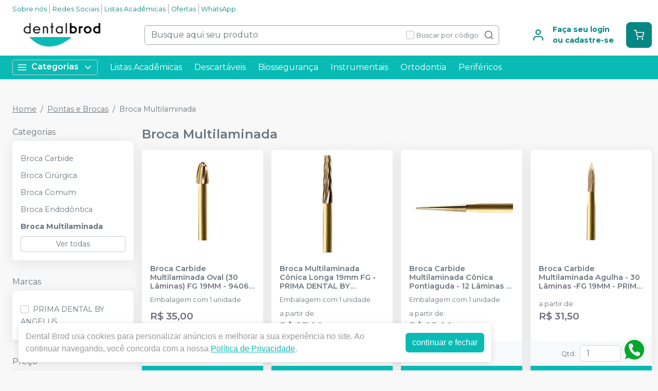

--- FILE ---
content_type: text/html; charset=utf-8
request_url: https://dentalbrod.com.br/categoria/pontas-e-brocas/broca-multilaminada
body_size: 817
content:
<!DOCTYPE html><html lang="ptbr"><head><meta charSet="utf-8"/><meta name="viewport" content="width=device-width"/><title></title><meta name="next-head-count" content="3"/><link rel="preload" href="/_next/static/css/3cd6dee424d372d9.css" as="style"/><link rel="stylesheet" href="/_next/static/css/3cd6dee424d372d9.css" data-n-g=""/><link rel="preload" href="/_next/static/css/e0a0257ac727a636.css" as="style"/><link rel="stylesheet" href="/_next/static/css/e0a0257ac727a636.css" data-n-p=""/><link rel="preload" href="/_next/static/css/390a4191b6d8e881.css" as="style"/><link rel="stylesheet" href="/_next/static/css/390a4191b6d8e881.css" data-n-p=""/><link rel="preload" href="/_next/static/css/4cd5ebaa1096532f.css" as="style"/><link rel="stylesheet" href="/_next/static/css/4cd5ebaa1096532f.css" data-n-p=""/><noscript data-n-css=""></noscript><script defer="" nomodule="" src="/_next/static/chunks/polyfills-42372ed130431b0a.js"></script><script src="/_next/static/chunks/webpack-4821da2866f884c3.js" defer=""></script><script src="/_next/static/chunks/framework-945b357d4a851f4b.js" defer=""></script><script src="/_next/static/chunks/main-6a9d4d5daea4a5c2.js" defer=""></script><script src="/_next/static/chunks/pages/_app-0f47723e5953123a.js" defer=""></script><script src="/_next/static/chunks/1910-d2695237ad841f69.js" defer=""></script><script src="/_next/static/chunks/8982-f6ca87123c14d744.js" defer=""></script><script src="/_next/static/chunks/3527-ef686532a809b4d1.js" defer=""></script><script src="/_next/static/chunks/4526-86a7f9ea93af57af.js" defer=""></script><script src="/_next/static/chunks/3797-688d03120d8a2859.js" defer=""></script><script src="/_next/static/chunks/953-ca73929e10513211.js" defer=""></script><script src="/_next/static/chunks/2668-bb064e90f50ac7a0.js" defer=""></script><script src="/_next/static/chunks/9715-5628d807bb6bbdc0.js" defer=""></script><script src="/_next/static/chunks/pages/categoria/%5BparentSlug%5D/%5BcategorySlug%5D-de1c115e3b42af43.js" defer=""></script><script src="/_next/static/e3Uyz_nmiblVZP9mJTcaQ/_buildManifest.js" defer=""></script><script src="/_next/static/e3Uyz_nmiblVZP9mJTcaQ/_ssgManifest.js" defer=""></script></head><body><noscript><iframe src="https://www.googletagmanager.com/ns.html?id=GTM-PWQLQ258" height="0" width="0" style="display:none;visibility:hidden"></iframe></noscript><div id="__next"><div style="min-height:600px" class="d-flex justify-content-center mt-3"><div role="status" class="spinner-border text-success"><span class="sr-only">Loading...</span></div></div><div></div></div><script id="__NEXT_DATA__" type="application/json">{"props":{"pageProps":{},"__N_SSG":true},"page":"/categoria/[parentSlug]/[categorySlug]","query":{},"buildId":"e3Uyz_nmiblVZP9mJTcaQ","isFallback":true,"gsp":true,"locale":"ptbr","locales":["ptbr","es"],"defaultLocale":"ptbr","scriptLoader":[]}</script></body></html>

--- FILE ---
content_type: text/html; charset=utf-8
request_url: https://www.google.com/recaptcha/api2/anchor?ar=1&k=6Le9rSIfAAAAAAblSc5DDBMvRaRFuSpp2gFQkBra&co=aHR0cHM6Ly9kZW50YWxicm9kLmNvbS5icjo0NDM.&hl=en&v=PoyoqOPhxBO7pBk68S4YbpHZ&size=invisible&anchor-ms=20000&execute-ms=30000&cb=iw2cn1iqbqo8
body_size: 48802
content:
<!DOCTYPE HTML><html dir="ltr" lang="en"><head><meta http-equiv="Content-Type" content="text/html; charset=UTF-8">
<meta http-equiv="X-UA-Compatible" content="IE=edge">
<title>reCAPTCHA</title>
<style type="text/css">
/* cyrillic-ext */
@font-face {
  font-family: 'Roboto';
  font-style: normal;
  font-weight: 400;
  font-stretch: 100%;
  src: url(//fonts.gstatic.com/s/roboto/v48/KFO7CnqEu92Fr1ME7kSn66aGLdTylUAMa3GUBHMdazTgWw.woff2) format('woff2');
  unicode-range: U+0460-052F, U+1C80-1C8A, U+20B4, U+2DE0-2DFF, U+A640-A69F, U+FE2E-FE2F;
}
/* cyrillic */
@font-face {
  font-family: 'Roboto';
  font-style: normal;
  font-weight: 400;
  font-stretch: 100%;
  src: url(//fonts.gstatic.com/s/roboto/v48/KFO7CnqEu92Fr1ME7kSn66aGLdTylUAMa3iUBHMdazTgWw.woff2) format('woff2');
  unicode-range: U+0301, U+0400-045F, U+0490-0491, U+04B0-04B1, U+2116;
}
/* greek-ext */
@font-face {
  font-family: 'Roboto';
  font-style: normal;
  font-weight: 400;
  font-stretch: 100%;
  src: url(//fonts.gstatic.com/s/roboto/v48/KFO7CnqEu92Fr1ME7kSn66aGLdTylUAMa3CUBHMdazTgWw.woff2) format('woff2');
  unicode-range: U+1F00-1FFF;
}
/* greek */
@font-face {
  font-family: 'Roboto';
  font-style: normal;
  font-weight: 400;
  font-stretch: 100%;
  src: url(//fonts.gstatic.com/s/roboto/v48/KFO7CnqEu92Fr1ME7kSn66aGLdTylUAMa3-UBHMdazTgWw.woff2) format('woff2');
  unicode-range: U+0370-0377, U+037A-037F, U+0384-038A, U+038C, U+038E-03A1, U+03A3-03FF;
}
/* math */
@font-face {
  font-family: 'Roboto';
  font-style: normal;
  font-weight: 400;
  font-stretch: 100%;
  src: url(//fonts.gstatic.com/s/roboto/v48/KFO7CnqEu92Fr1ME7kSn66aGLdTylUAMawCUBHMdazTgWw.woff2) format('woff2');
  unicode-range: U+0302-0303, U+0305, U+0307-0308, U+0310, U+0312, U+0315, U+031A, U+0326-0327, U+032C, U+032F-0330, U+0332-0333, U+0338, U+033A, U+0346, U+034D, U+0391-03A1, U+03A3-03A9, U+03B1-03C9, U+03D1, U+03D5-03D6, U+03F0-03F1, U+03F4-03F5, U+2016-2017, U+2034-2038, U+203C, U+2040, U+2043, U+2047, U+2050, U+2057, U+205F, U+2070-2071, U+2074-208E, U+2090-209C, U+20D0-20DC, U+20E1, U+20E5-20EF, U+2100-2112, U+2114-2115, U+2117-2121, U+2123-214F, U+2190, U+2192, U+2194-21AE, U+21B0-21E5, U+21F1-21F2, U+21F4-2211, U+2213-2214, U+2216-22FF, U+2308-230B, U+2310, U+2319, U+231C-2321, U+2336-237A, U+237C, U+2395, U+239B-23B7, U+23D0, U+23DC-23E1, U+2474-2475, U+25AF, U+25B3, U+25B7, U+25BD, U+25C1, U+25CA, U+25CC, U+25FB, U+266D-266F, U+27C0-27FF, U+2900-2AFF, U+2B0E-2B11, U+2B30-2B4C, U+2BFE, U+3030, U+FF5B, U+FF5D, U+1D400-1D7FF, U+1EE00-1EEFF;
}
/* symbols */
@font-face {
  font-family: 'Roboto';
  font-style: normal;
  font-weight: 400;
  font-stretch: 100%;
  src: url(//fonts.gstatic.com/s/roboto/v48/KFO7CnqEu92Fr1ME7kSn66aGLdTylUAMaxKUBHMdazTgWw.woff2) format('woff2');
  unicode-range: U+0001-000C, U+000E-001F, U+007F-009F, U+20DD-20E0, U+20E2-20E4, U+2150-218F, U+2190, U+2192, U+2194-2199, U+21AF, U+21E6-21F0, U+21F3, U+2218-2219, U+2299, U+22C4-22C6, U+2300-243F, U+2440-244A, U+2460-24FF, U+25A0-27BF, U+2800-28FF, U+2921-2922, U+2981, U+29BF, U+29EB, U+2B00-2BFF, U+4DC0-4DFF, U+FFF9-FFFB, U+10140-1018E, U+10190-1019C, U+101A0, U+101D0-101FD, U+102E0-102FB, U+10E60-10E7E, U+1D2C0-1D2D3, U+1D2E0-1D37F, U+1F000-1F0FF, U+1F100-1F1AD, U+1F1E6-1F1FF, U+1F30D-1F30F, U+1F315, U+1F31C, U+1F31E, U+1F320-1F32C, U+1F336, U+1F378, U+1F37D, U+1F382, U+1F393-1F39F, U+1F3A7-1F3A8, U+1F3AC-1F3AF, U+1F3C2, U+1F3C4-1F3C6, U+1F3CA-1F3CE, U+1F3D4-1F3E0, U+1F3ED, U+1F3F1-1F3F3, U+1F3F5-1F3F7, U+1F408, U+1F415, U+1F41F, U+1F426, U+1F43F, U+1F441-1F442, U+1F444, U+1F446-1F449, U+1F44C-1F44E, U+1F453, U+1F46A, U+1F47D, U+1F4A3, U+1F4B0, U+1F4B3, U+1F4B9, U+1F4BB, U+1F4BF, U+1F4C8-1F4CB, U+1F4D6, U+1F4DA, U+1F4DF, U+1F4E3-1F4E6, U+1F4EA-1F4ED, U+1F4F7, U+1F4F9-1F4FB, U+1F4FD-1F4FE, U+1F503, U+1F507-1F50B, U+1F50D, U+1F512-1F513, U+1F53E-1F54A, U+1F54F-1F5FA, U+1F610, U+1F650-1F67F, U+1F687, U+1F68D, U+1F691, U+1F694, U+1F698, U+1F6AD, U+1F6B2, U+1F6B9-1F6BA, U+1F6BC, U+1F6C6-1F6CF, U+1F6D3-1F6D7, U+1F6E0-1F6EA, U+1F6F0-1F6F3, U+1F6F7-1F6FC, U+1F700-1F7FF, U+1F800-1F80B, U+1F810-1F847, U+1F850-1F859, U+1F860-1F887, U+1F890-1F8AD, U+1F8B0-1F8BB, U+1F8C0-1F8C1, U+1F900-1F90B, U+1F93B, U+1F946, U+1F984, U+1F996, U+1F9E9, U+1FA00-1FA6F, U+1FA70-1FA7C, U+1FA80-1FA89, U+1FA8F-1FAC6, U+1FACE-1FADC, U+1FADF-1FAE9, U+1FAF0-1FAF8, U+1FB00-1FBFF;
}
/* vietnamese */
@font-face {
  font-family: 'Roboto';
  font-style: normal;
  font-weight: 400;
  font-stretch: 100%;
  src: url(//fonts.gstatic.com/s/roboto/v48/KFO7CnqEu92Fr1ME7kSn66aGLdTylUAMa3OUBHMdazTgWw.woff2) format('woff2');
  unicode-range: U+0102-0103, U+0110-0111, U+0128-0129, U+0168-0169, U+01A0-01A1, U+01AF-01B0, U+0300-0301, U+0303-0304, U+0308-0309, U+0323, U+0329, U+1EA0-1EF9, U+20AB;
}
/* latin-ext */
@font-face {
  font-family: 'Roboto';
  font-style: normal;
  font-weight: 400;
  font-stretch: 100%;
  src: url(//fonts.gstatic.com/s/roboto/v48/KFO7CnqEu92Fr1ME7kSn66aGLdTylUAMa3KUBHMdazTgWw.woff2) format('woff2');
  unicode-range: U+0100-02BA, U+02BD-02C5, U+02C7-02CC, U+02CE-02D7, U+02DD-02FF, U+0304, U+0308, U+0329, U+1D00-1DBF, U+1E00-1E9F, U+1EF2-1EFF, U+2020, U+20A0-20AB, U+20AD-20C0, U+2113, U+2C60-2C7F, U+A720-A7FF;
}
/* latin */
@font-face {
  font-family: 'Roboto';
  font-style: normal;
  font-weight: 400;
  font-stretch: 100%;
  src: url(//fonts.gstatic.com/s/roboto/v48/KFO7CnqEu92Fr1ME7kSn66aGLdTylUAMa3yUBHMdazQ.woff2) format('woff2');
  unicode-range: U+0000-00FF, U+0131, U+0152-0153, U+02BB-02BC, U+02C6, U+02DA, U+02DC, U+0304, U+0308, U+0329, U+2000-206F, U+20AC, U+2122, U+2191, U+2193, U+2212, U+2215, U+FEFF, U+FFFD;
}
/* cyrillic-ext */
@font-face {
  font-family: 'Roboto';
  font-style: normal;
  font-weight: 500;
  font-stretch: 100%;
  src: url(//fonts.gstatic.com/s/roboto/v48/KFO7CnqEu92Fr1ME7kSn66aGLdTylUAMa3GUBHMdazTgWw.woff2) format('woff2');
  unicode-range: U+0460-052F, U+1C80-1C8A, U+20B4, U+2DE0-2DFF, U+A640-A69F, U+FE2E-FE2F;
}
/* cyrillic */
@font-face {
  font-family: 'Roboto';
  font-style: normal;
  font-weight: 500;
  font-stretch: 100%;
  src: url(//fonts.gstatic.com/s/roboto/v48/KFO7CnqEu92Fr1ME7kSn66aGLdTylUAMa3iUBHMdazTgWw.woff2) format('woff2');
  unicode-range: U+0301, U+0400-045F, U+0490-0491, U+04B0-04B1, U+2116;
}
/* greek-ext */
@font-face {
  font-family: 'Roboto';
  font-style: normal;
  font-weight: 500;
  font-stretch: 100%;
  src: url(//fonts.gstatic.com/s/roboto/v48/KFO7CnqEu92Fr1ME7kSn66aGLdTylUAMa3CUBHMdazTgWw.woff2) format('woff2');
  unicode-range: U+1F00-1FFF;
}
/* greek */
@font-face {
  font-family: 'Roboto';
  font-style: normal;
  font-weight: 500;
  font-stretch: 100%;
  src: url(//fonts.gstatic.com/s/roboto/v48/KFO7CnqEu92Fr1ME7kSn66aGLdTylUAMa3-UBHMdazTgWw.woff2) format('woff2');
  unicode-range: U+0370-0377, U+037A-037F, U+0384-038A, U+038C, U+038E-03A1, U+03A3-03FF;
}
/* math */
@font-face {
  font-family: 'Roboto';
  font-style: normal;
  font-weight: 500;
  font-stretch: 100%;
  src: url(//fonts.gstatic.com/s/roboto/v48/KFO7CnqEu92Fr1ME7kSn66aGLdTylUAMawCUBHMdazTgWw.woff2) format('woff2');
  unicode-range: U+0302-0303, U+0305, U+0307-0308, U+0310, U+0312, U+0315, U+031A, U+0326-0327, U+032C, U+032F-0330, U+0332-0333, U+0338, U+033A, U+0346, U+034D, U+0391-03A1, U+03A3-03A9, U+03B1-03C9, U+03D1, U+03D5-03D6, U+03F0-03F1, U+03F4-03F5, U+2016-2017, U+2034-2038, U+203C, U+2040, U+2043, U+2047, U+2050, U+2057, U+205F, U+2070-2071, U+2074-208E, U+2090-209C, U+20D0-20DC, U+20E1, U+20E5-20EF, U+2100-2112, U+2114-2115, U+2117-2121, U+2123-214F, U+2190, U+2192, U+2194-21AE, U+21B0-21E5, U+21F1-21F2, U+21F4-2211, U+2213-2214, U+2216-22FF, U+2308-230B, U+2310, U+2319, U+231C-2321, U+2336-237A, U+237C, U+2395, U+239B-23B7, U+23D0, U+23DC-23E1, U+2474-2475, U+25AF, U+25B3, U+25B7, U+25BD, U+25C1, U+25CA, U+25CC, U+25FB, U+266D-266F, U+27C0-27FF, U+2900-2AFF, U+2B0E-2B11, U+2B30-2B4C, U+2BFE, U+3030, U+FF5B, U+FF5D, U+1D400-1D7FF, U+1EE00-1EEFF;
}
/* symbols */
@font-face {
  font-family: 'Roboto';
  font-style: normal;
  font-weight: 500;
  font-stretch: 100%;
  src: url(//fonts.gstatic.com/s/roboto/v48/KFO7CnqEu92Fr1ME7kSn66aGLdTylUAMaxKUBHMdazTgWw.woff2) format('woff2');
  unicode-range: U+0001-000C, U+000E-001F, U+007F-009F, U+20DD-20E0, U+20E2-20E4, U+2150-218F, U+2190, U+2192, U+2194-2199, U+21AF, U+21E6-21F0, U+21F3, U+2218-2219, U+2299, U+22C4-22C6, U+2300-243F, U+2440-244A, U+2460-24FF, U+25A0-27BF, U+2800-28FF, U+2921-2922, U+2981, U+29BF, U+29EB, U+2B00-2BFF, U+4DC0-4DFF, U+FFF9-FFFB, U+10140-1018E, U+10190-1019C, U+101A0, U+101D0-101FD, U+102E0-102FB, U+10E60-10E7E, U+1D2C0-1D2D3, U+1D2E0-1D37F, U+1F000-1F0FF, U+1F100-1F1AD, U+1F1E6-1F1FF, U+1F30D-1F30F, U+1F315, U+1F31C, U+1F31E, U+1F320-1F32C, U+1F336, U+1F378, U+1F37D, U+1F382, U+1F393-1F39F, U+1F3A7-1F3A8, U+1F3AC-1F3AF, U+1F3C2, U+1F3C4-1F3C6, U+1F3CA-1F3CE, U+1F3D4-1F3E0, U+1F3ED, U+1F3F1-1F3F3, U+1F3F5-1F3F7, U+1F408, U+1F415, U+1F41F, U+1F426, U+1F43F, U+1F441-1F442, U+1F444, U+1F446-1F449, U+1F44C-1F44E, U+1F453, U+1F46A, U+1F47D, U+1F4A3, U+1F4B0, U+1F4B3, U+1F4B9, U+1F4BB, U+1F4BF, U+1F4C8-1F4CB, U+1F4D6, U+1F4DA, U+1F4DF, U+1F4E3-1F4E6, U+1F4EA-1F4ED, U+1F4F7, U+1F4F9-1F4FB, U+1F4FD-1F4FE, U+1F503, U+1F507-1F50B, U+1F50D, U+1F512-1F513, U+1F53E-1F54A, U+1F54F-1F5FA, U+1F610, U+1F650-1F67F, U+1F687, U+1F68D, U+1F691, U+1F694, U+1F698, U+1F6AD, U+1F6B2, U+1F6B9-1F6BA, U+1F6BC, U+1F6C6-1F6CF, U+1F6D3-1F6D7, U+1F6E0-1F6EA, U+1F6F0-1F6F3, U+1F6F7-1F6FC, U+1F700-1F7FF, U+1F800-1F80B, U+1F810-1F847, U+1F850-1F859, U+1F860-1F887, U+1F890-1F8AD, U+1F8B0-1F8BB, U+1F8C0-1F8C1, U+1F900-1F90B, U+1F93B, U+1F946, U+1F984, U+1F996, U+1F9E9, U+1FA00-1FA6F, U+1FA70-1FA7C, U+1FA80-1FA89, U+1FA8F-1FAC6, U+1FACE-1FADC, U+1FADF-1FAE9, U+1FAF0-1FAF8, U+1FB00-1FBFF;
}
/* vietnamese */
@font-face {
  font-family: 'Roboto';
  font-style: normal;
  font-weight: 500;
  font-stretch: 100%;
  src: url(//fonts.gstatic.com/s/roboto/v48/KFO7CnqEu92Fr1ME7kSn66aGLdTylUAMa3OUBHMdazTgWw.woff2) format('woff2');
  unicode-range: U+0102-0103, U+0110-0111, U+0128-0129, U+0168-0169, U+01A0-01A1, U+01AF-01B0, U+0300-0301, U+0303-0304, U+0308-0309, U+0323, U+0329, U+1EA0-1EF9, U+20AB;
}
/* latin-ext */
@font-face {
  font-family: 'Roboto';
  font-style: normal;
  font-weight: 500;
  font-stretch: 100%;
  src: url(//fonts.gstatic.com/s/roboto/v48/KFO7CnqEu92Fr1ME7kSn66aGLdTylUAMa3KUBHMdazTgWw.woff2) format('woff2');
  unicode-range: U+0100-02BA, U+02BD-02C5, U+02C7-02CC, U+02CE-02D7, U+02DD-02FF, U+0304, U+0308, U+0329, U+1D00-1DBF, U+1E00-1E9F, U+1EF2-1EFF, U+2020, U+20A0-20AB, U+20AD-20C0, U+2113, U+2C60-2C7F, U+A720-A7FF;
}
/* latin */
@font-face {
  font-family: 'Roboto';
  font-style: normal;
  font-weight: 500;
  font-stretch: 100%;
  src: url(//fonts.gstatic.com/s/roboto/v48/KFO7CnqEu92Fr1ME7kSn66aGLdTylUAMa3yUBHMdazQ.woff2) format('woff2');
  unicode-range: U+0000-00FF, U+0131, U+0152-0153, U+02BB-02BC, U+02C6, U+02DA, U+02DC, U+0304, U+0308, U+0329, U+2000-206F, U+20AC, U+2122, U+2191, U+2193, U+2212, U+2215, U+FEFF, U+FFFD;
}
/* cyrillic-ext */
@font-face {
  font-family: 'Roboto';
  font-style: normal;
  font-weight: 900;
  font-stretch: 100%;
  src: url(//fonts.gstatic.com/s/roboto/v48/KFO7CnqEu92Fr1ME7kSn66aGLdTylUAMa3GUBHMdazTgWw.woff2) format('woff2');
  unicode-range: U+0460-052F, U+1C80-1C8A, U+20B4, U+2DE0-2DFF, U+A640-A69F, U+FE2E-FE2F;
}
/* cyrillic */
@font-face {
  font-family: 'Roboto';
  font-style: normal;
  font-weight: 900;
  font-stretch: 100%;
  src: url(//fonts.gstatic.com/s/roboto/v48/KFO7CnqEu92Fr1ME7kSn66aGLdTylUAMa3iUBHMdazTgWw.woff2) format('woff2');
  unicode-range: U+0301, U+0400-045F, U+0490-0491, U+04B0-04B1, U+2116;
}
/* greek-ext */
@font-face {
  font-family: 'Roboto';
  font-style: normal;
  font-weight: 900;
  font-stretch: 100%;
  src: url(//fonts.gstatic.com/s/roboto/v48/KFO7CnqEu92Fr1ME7kSn66aGLdTylUAMa3CUBHMdazTgWw.woff2) format('woff2');
  unicode-range: U+1F00-1FFF;
}
/* greek */
@font-face {
  font-family: 'Roboto';
  font-style: normal;
  font-weight: 900;
  font-stretch: 100%;
  src: url(//fonts.gstatic.com/s/roboto/v48/KFO7CnqEu92Fr1ME7kSn66aGLdTylUAMa3-UBHMdazTgWw.woff2) format('woff2');
  unicode-range: U+0370-0377, U+037A-037F, U+0384-038A, U+038C, U+038E-03A1, U+03A3-03FF;
}
/* math */
@font-face {
  font-family: 'Roboto';
  font-style: normal;
  font-weight: 900;
  font-stretch: 100%;
  src: url(//fonts.gstatic.com/s/roboto/v48/KFO7CnqEu92Fr1ME7kSn66aGLdTylUAMawCUBHMdazTgWw.woff2) format('woff2');
  unicode-range: U+0302-0303, U+0305, U+0307-0308, U+0310, U+0312, U+0315, U+031A, U+0326-0327, U+032C, U+032F-0330, U+0332-0333, U+0338, U+033A, U+0346, U+034D, U+0391-03A1, U+03A3-03A9, U+03B1-03C9, U+03D1, U+03D5-03D6, U+03F0-03F1, U+03F4-03F5, U+2016-2017, U+2034-2038, U+203C, U+2040, U+2043, U+2047, U+2050, U+2057, U+205F, U+2070-2071, U+2074-208E, U+2090-209C, U+20D0-20DC, U+20E1, U+20E5-20EF, U+2100-2112, U+2114-2115, U+2117-2121, U+2123-214F, U+2190, U+2192, U+2194-21AE, U+21B0-21E5, U+21F1-21F2, U+21F4-2211, U+2213-2214, U+2216-22FF, U+2308-230B, U+2310, U+2319, U+231C-2321, U+2336-237A, U+237C, U+2395, U+239B-23B7, U+23D0, U+23DC-23E1, U+2474-2475, U+25AF, U+25B3, U+25B7, U+25BD, U+25C1, U+25CA, U+25CC, U+25FB, U+266D-266F, U+27C0-27FF, U+2900-2AFF, U+2B0E-2B11, U+2B30-2B4C, U+2BFE, U+3030, U+FF5B, U+FF5D, U+1D400-1D7FF, U+1EE00-1EEFF;
}
/* symbols */
@font-face {
  font-family: 'Roboto';
  font-style: normal;
  font-weight: 900;
  font-stretch: 100%;
  src: url(//fonts.gstatic.com/s/roboto/v48/KFO7CnqEu92Fr1ME7kSn66aGLdTylUAMaxKUBHMdazTgWw.woff2) format('woff2');
  unicode-range: U+0001-000C, U+000E-001F, U+007F-009F, U+20DD-20E0, U+20E2-20E4, U+2150-218F, U+2190, U+2192, U+2194-2199, U+21AF, U+21E6-21F0, U+21F3, U+2218-2219, U+2299, U+22C4-22C6, U+2300-243F, U+2440-244A, U+2460-24FF, U+25A0-27BF, U+2800-28FF, U+2921-2922, U+2981, U+29BF, U+29EB, U+2B00-2BFF, U+4DC0-4DFF, U+FFF9-FFFB, U+10140-1018E, U+10190-1019C, U+101A0, U+101D0-101FD, U+102E0-102FB, U+10E60-10E7E, U+1D2C0-1D2D3, U+1D2E0-1D37F, U+1F000-1F0FF, U+1F100-1F1AD, U+1F1E6-1F1FF, U+1F30D-1F30F, U+1F315, U+1F31C, U+1F31E, U+1F320-1F32C, U+1F336, U+1F378, U+1F37D, U+1F382, U+1F393-1F39F, U+1F3A7-1F3A8, U+1F3AC-1F3AF, U+1F3C2, U+1F3C4-1F3C6, U+1F3CA-1F3CE, U+1F3D4-1F3E0, U+1F3ED, U+1F3F1-1F3F3, U+1F3F5-1F3F7, U+1F408, U+1F415, U+1F41F, U+1F426, U+1F43F, U+1F441-1F442, U+1F444, U+1F446-1F449, U+1F44C-1F44E, U+1F453, U+1F46A, U+1F47D, U+1F4A3, U+1F4B0, U+1F4B3, U+1F4B9, U+1F4BB, U+1F4BF, U+1F4C8-1F4CB, U+1F4D6, U+1F4DA, U+1F4DF, U+1F4E3-1F4E6, U+1F4EA-1F4ED, U+1F4F7, U+1F4F9-1F4FB, U+1F4FD-1F4FE, U+1F503, U+1F507-1F50B, U+1F50D, U+1F512-1F513, U+1F53E-1F54A, U+1F54F-1F5FA, U+1F610, U+1F650-1F67F, U+1F687, U+1F68D, U+1F691, U+1F694, U+1F698, U+1F6AD, U+1F6B2, U+1F6B9-1F6BA, U+1F6BC, U+1F6C6-1F6CF, U+1F6D3-1F6D7, U+1F6E0-1F6EA, U+1F6F0-1F6F3, U+1F6F7-1F6FC, U+1F700-1F7FF, U+1F800-1F80B, U+1F810-1F847, U+1F850-1F859, U+1F860-1F887, U+1F890-1F8AD, U+1F8B0-1F8BB, U+1F8C0-1F8C1, U+1F900-1F90B, U+1F93B, U+1F946, U+1F984, U+1F996, U+1F9E9, U+1FA00-1FA6F, U+1FA70-1FA7C, U+1FA80-1FA89, U+1FA8F-1FAC6, U+1FACE-1FADC, U+1FADF-1FAE9, U+1FAF0-1FAF8, U+1FB00-1FBFF;
}
/* vietnamese */
@font-face {
  font-family: 'Roboto';
  font-style: normal;
  font-weight: 900;
  font-stretch: 100%;
  src: url(//fonts.gstatic.com/s/roboto/v48/KFO7CnqEu92Fr1ME7kSn66aGLdTylUAMa3OUBHMdazTgWw.woff2) format('woff2');
  unicode-range: U+0102-0103, U+0110-0111, U+0128-0129, U+0168-0169, U+01A0-01A1, U+01AF-01B0, U+0300-0301, U+0303-0304, U+0308-0309, U+0323, U+0329, U+1EA0-1EF9, U+20AB;
}
/* latin-ext */
@font-face {
  font-family: 'Roboto';
  font-style: normal;
  font-weight: 900;
  font-stretch: 100%;
  src: url(//fonts.gstatic.com/s/roboto/v48/KFO7CnqEu92Fr1ME7kSn66aGLdTylUAMa3KUBHMdazTgWw.woff2) format('woff2');
  unicode-range: U+0100-02BA, U+02BD-02C5, U+02C7-02CC, U+02CE-02D7, U+02DD-02FF, U+0304, U+0308, U+0329, U+1D00-1DBF, U+1E00-1E9F, U+1EF2-1EFF, U+2020, U+20A0-20AB, U+20AD-20C0, U+2113, U+2C60-2C7F, U+A720-A7FF;
}
/* latin */
@font-face {
  font-family: 'Roboto';
  font-style: normal;
  font-weight: 900;
  font-stretch: 100%;
  src: url(//fonts.gstatic.com/s/roboto/v48/KFO7CnqEu92Fr1ME7kSn66aGLdTylUAMa3yUBHMdazQ.woff2) format('woff2');
  unicode-range: U+0000-00FF, U+0131, U+0152-0153, U+02BB-02BC, U+02C6, U+02DA, U+02DC, U+0304, U+0308, U+0329, U+2000-206F, U+20AC, U+2122, U+2191, U+2193, U+2212, U+2215, U+FEFF, U+FFFD;
}

</style>
<link rel="stylesheet" type="text/css" href="https://www.gstatic.com/recaptcha/releases/PoyoqOPhxBO7pBk68S4YbpHZ/styles__ltr.css">
<script nonce="YzaiwZCGygG2Bww-BxA4yQ" type="text/javascript">window['__recaptcha_api'] = 'https://www.google.com/recaptcha/api2/';</script>
<script type="text/javascript" src="https://www.gstatic.com/recaptcha/releases/PoyoqOPhxBO7pBk68S4YbpHZ/recaptcha__en.js" nonce="YzaiwZCGygG2Bww-BxA4yQ">
      
    </script></head>
<body><div id="rc-anchor-alert" class="rc-anchor-alert"></div>
<input type="hidden" id="recaptcha-token" value="[base64]">
<script type="text/javascript" nonce="YzaiwZCGygG2Bww-BxA4yQ">
      recaptcha.anchor.Main.init("[\x22ainput\x22,[\x22bgdata\x22,\x22\x22,\[base64]/[base64]/MjU1Ong/[base64]/[base64]/[base64]/[base64]/[base64]/[base64]/[base64]/[base64]/[base64]/[base64]/[base64]/[base64]/[base64]/[base64]/[base64]\\u003d\x22,\[base64]\x22,\[base64]/w7tBw7BKOBsDw4zDiMKqS8OAXMKTwqhpwrnDqEvDksKuHSbDpwzCksOuw6VhNQDDg0NgwqQRw6UVNFzDosOSw7J/IkjCjsK/QBLDnFwYwoLCqiLCp0bDngsowobDgwvDrCttEGhJw5zCjC/Cl8KpaQNKeMOVDVDCncO/w6XDpAzCncKmeXlPw6JCwplLXQ7CpDHDncO2w4Q7w6bCgAHDgAhCwpfDgwl4Pngwwo8/worDoMOUw6k2w5dOYcOMekAiPQJhaGnCu8Kkw4APwoIYw6TDhsOnO8Kqb8KeDV/Cu2HDiMOffw0OOXxew7ZUBW7Dn8KMQ8K/[base64]/ClUrDhMOXwqFwBcKvGnbCtCfDjMO7w5jDmsKhZyfCh8KAFT3CrlcJRMOAwpTDs8KRw5o/A1dbV3fCtsKMw5oSQsOzImnDtsKrZXjCscO5w4FMVsKJO8K8Y8KOGMK7wrRPwobCqh4Lwp1rw6vDkSpEwrzCvkI3wrrDokJAFsOfwpRqw6HDnnLCpl8fwofCmcO/w77CpcKCw6RUJmNmUk/[base64]/wr/[base64]/[base64]/[base64]/[base64]/CklUpw7Y3SBspwpMjw5fDu8OPwoDDo8Kmw7IHw49VOk/DhsKnwq3Djk7CscORTMKWw4vCtcKnc8KXPMOXfgHDl8KKY2/Dt8KhNsObQFjChcORQcO5w7xzdcKSw7/ChFN7wpsrSA0wwqbDrH3Dr8OPwpvDlsKvOiVJw5bDvcOpwrDCqFTClCF+wrVbdsONR8O6wrLCvMOawpHCmV3Cl8OAf8KSNsKgwpjDsl1DYUB9c8KYUMKtJ8KXwovCqcO/[base64]/DmsOYwoHCtD02fMK/[base64]/[base64]/[base64]/CpQbDusO7w7/Ct8OwY8K5wqbDrcK3w5gkDMKBFsK8w484woUsw65iwqsjwqjDqMOxwoLDo2dbGsK6C8Kawp5XwrbChcKuwow6WycCw4/DplxDPy/Cql4uH8Ktw445w5XCpxdmwqDDu3fDssOTwprCv8O4w5PCpcKXwoF7RsK5DzLCqsOQOcKfecOSwpolwpPDrXw6w7XDiXVjwpzDjE10IwjDhlDDsMKWwojCr8Kow4JYLHINw7/CgcOgfcKJw6cZwr/CmsOiwqTCrsKLLMKlw7jClAN5w7QBXxcnw5ksWMKKcxN7w4YfwqPCm045w7HCp8KLHiE7aR7DmDTCkcOIw5fClsKrwolrGURmw5PDoSnCo8OVWX90wqPDh8Opw5s9bAdSw5zDr2DCr8KowooHeMK9YsKQwp7DrinDq8OFwqgDwrI/UcKtwps4RsOKw5DCqcKCw5DCvGrDgsOBwo8Owp4XwqMwf8Kew7V0w6PDiQReLx3DpsO4w5x/e2QVw7PDmD7CosKCw6Isw6HDizXCgABgaXbDp0jDokh5M1zDvB/Cl8KTwqTCmcKIw7lOQ8K5QcOpwpDCjhXCq27DmRjChEbCuVvDqsK3wqB6w5NPw7l4RSfCisOnwobDtsKiw73Cj3LDhcKtw4BNPggQwrMPw741Ty3CjcOww7cHw7VWaxDDt8KHXMKhZH4YwrFJFUbCm8KOwpnDg8OpfFnCpx/CqMOscsKqMcKPw6vCkcKIAHxTwqPCjMKNDsK7PhDDuz7CkcKPw6A3CUbDrCXCtsOew6jDm1AhZsOBw6EYw743wrEseTxjJQo/w4HDqUQMN8K1w7NLwolcw6vDpMKIw7zCtHUIwpEIwoMAbE99w7ldwp04woPDqQwzw4LCpMO5w6NxdcOFRsOvwo0RwqvChx/[base64]/wrxEw5Jxw51Mw7Q/wqHDjcKGQ1DDpwN/VwfCllHCgD4PW3UEwo9ww6PDjsOZw68OEMK6a0FcIMKVHsK0cMKIwrxOwq9KWcOlCGx/wrvCqMKawofDghIJeTzCpUElAsKDNTTDinnCriPCjMK5JsOOw53CucKIW8K+e2zCsMOkwoJdw5UQV8ObwoTDlzrCscKvaQ9Vwr1FwrPClEDDjSfCpRIgwr1RZALCo8O/[base64]/DicKTHU7CqsKaMMOuw5dgW2rCrC9ZVRbDgl5qwqhWwrfDv2oQw6QcJsO1ckwrW8Ojw5QPwr58awhoLMOhw44TbMKwfsOLVcOHZT/CmsOkw6hcw5TDqsOHw6PDh8OuTTzDt8KKLMOwAsKqL1HDnCvDnsOiw73Ci8OSwoFAwpbDpsO7w4XCs8OlelpFC8OxwqsOw5PCp15JfXnDn2YlbsK5w6LDmMOWw4g3cMKSFsOTacOcw4TCnxlSBcKHw4XDinXDtsOhbHsmwo/[base64]/DrsOTbnwOw53Dj8OwZ8KeTUfDiR3DsMKrZcKCQcODA8OTw40Aw7/DvhJow4AkC8Ojw6LDr8KvRQQQw6bCvMOJSsKsWEYgwrlse8OBwpVQPcKUNsKCwpAsw6fCp2MvfsKtfsKAaRnDgsKOBsONw6TDtlM0a0xaXEEoGVMTw6XDigJGa8OKw6jCj8OLw4/DicO7a8O5wprCssOHw7bDiCFeXcOSbyPDq8Ofw5EAw7rCp8OdPsKERSLDnBTCuk5Gw4vCssKww49hHmkaHMOCC1PCtcOnw7jDu3tMYsO4Ti7DsixYw63CuMKEdlrDh2lcw6rCsA7CmDR7CGPCpxUlSTkhM8Obw6XDvwbDiMKMfF8Aw75kwprCuGk2H8KFIy/DtDQow5DCsEw/cMOIw4fCmRlDazPCusKcTxU0fwTCm2NRwrtww7c1fEB/w6Mpf8OncsKhCXAdCAROw4zDucKyeGjDpXgHSTHCg09sWcKAUcKaw440BVtyw64Yw4DCnzrCnsK4wq1ZaWzDgsKOfC/Cng8Mw5tyNBw2CDh1w6rDmMOXw5fCucKIwqDDp3bCgnpgHcOhwpFFZ8KTFmPCkX9Vwq3CvcKMwonDtsORw7bDkgLCuQTDu8Oowocuwr7CtsO+VXlCVcOdwp3Dmi7CihrCnE/DrMKFO04dAUMvH1Z6w5tSw517wrrDmMKqwo0wwoHDpl7CkyTDuyoRWMK/OB8MIMKOScOuwq/Cp8K5LlFMw4DCusKNwrh0wrTDoMKKUDvDpcKZVFrDm38Ew7ouVMKMJkNgw4d9wp8cwpzCrhPCuwQtw4fCvsK2wo1DdsOZw47DvcKiwpfCo3nCtidQDRLCpcO8RgQ2wqJrwqhdw7fCu1dkO8KNUCZCVHvDuMOWwqnCtnRdwqEvLUN/[base64]/w7slwrPDlyXDpMODw47Co1DCqn1xPQXDkcKyw48Bw6rDv1nDiMO1XMKRM8KSw6HDocO/w7RjwoPCsBLCi8Kxw4bCokXCs8OAEMOGOMOtahbChMKnTMKpZXRowqsdw73CmlzCjsOAwrVew6FUYW1kw5HDksOFw6bDtsOZwprDksKJw44TwoFVE8KlYsOtw4/CnsKXw7rDuMKKwqRJw5zDojR2RV4tUsOOw5gzw4LCkEvDvhjDg8O8wpTDpzjCj8OrwrVcw4zDtUXDihdMw7h/NcKNSsK2eGTDgcKmwoIyK8K9XworNsKVwo5JwovCmVzDncObw705In0tw5gIe0dgw5l+ZcOSLHfDgcKHZULCmcKWCcKfIB7Dvi/CqsOnw6bCocK/IQZ3w6JxwpU6I35WBcOjTcKSwo/ClMKnbmfDgcKQwroDwqRqw5EEwqTDqsKZRsOSwpnDiXfDpzTCj8K4D8O9DmkWwrPDosKBw5XDliZGwqPCtsKVw5c3FMOcKsO1OMO/Tg5pecO4w73CllsOS8Otc28UcCrCk2jDn8KzLFgww6jDqmVkw6NfNjbDjiBBwr/DmCvCr3g/PUBiwrbCl1J5BMOaw6wXw5DDhT4Aw7/CoyN+dsOnBsKVBcOSUMObT27DlCxNw7nDgjzDpAlVQMKpw7kiwr7DgsOhUcO0P1zCq8O5XcOlUMKqw6DDlcKvLzNAcsOuwpLCnE7CkGAqwr4wbMKewp7CrsKqMyMHa8Oxw6LDqW80YcKrw67Cq2zCrMOiw7F/[base64]/w4/DmMKxa8KVw4dyw7bDnBPCux0eBxnCkUrCpW0Ow4l4w5B6YUnCocO6w57CoMKuw6k+w6fDvcKKw4BdwpEoFMOkc8OdF8K5c8Kqw6DCqMOrw4rDicKSfXY9MQ59wrzDq8O2O3/Co3VIP8OREMOgw4/CjcKLE8OVX8OqwpPDvsOawrHDksO7Kzhzw6BRwro/bsOWI8OIOMOGwoJkNcKsHWvCh0vDusOmwrRXVVrCn2PCtsKmUMKZZcOyG8O2w4ZsAcKrdCs6SxnDm0bDmcKfw4t/DFTDoj9vSg46SlU9BsO6wrjCm8KmUcKtYVo9N2XCgcOud8OTIcKGw70haMO8wqVBX8K8wpccLl5TKXcYR080U8KjIFnCqx/CpSA4w5l1wrTCosOKEGsTw5RbaMKxwqjCr8KVw67CkMO1wqrDjsOpLsOtwqU4wrHCg2bDpcKhRsO4X8OrUCPDhWlCw7k0WsKZwrTComUGwroEYMKkDEjDvcOhwp1WwoHCnzM3w57CnABbw4TDgmE4woMwwrp7JjXDkcK/BsOFwpNzwrHCssO/w5jDmVvDq8KNRMK5w6/[base64]/DusOYw4gIwqjDvMKVwrQ9w7sbw7jCvxvDqsKkb0PCgHnCljYMwo/DrMOAw6d/fcKaw5PDg3Fgw7/CtsKkwrQlw77Clk5FNcODRyvDlcKuO8OJw6cJw7wwWlvDsMKfLx/CrH1EwoxrVcOOwqvDnX7ClMKxwpBHw7bCqxo6wocew7DDu0/Dn1zDosKkwr/CpznDisKmwobCqMKfwq0aw6nDogpOVRAWwqlTW8KFYcK6F8OOwr5mdSDCq2TDhjvDs8KKdkLDisK/[base64]/CrVBEw4tpw4nDiMOvOwgvwrbCvhkow6bDr3bCr1ojRlrCqMKhw7DCkRMOw5DDpsKYdxoew4nCtjUrwpzDokxZw7nCscK2R8Knw45Sw7shccOPHibDo8KkQsOzYHLDjnNTFm93JVvDg0lkL1PDoMOZC38+w55KwqYLBllvN8ODwo/CjEDCt8OEZj/CgcKmGVcNwrNmw6NsTsKaRsOTwpUzwq7CmcOiw5oBwokbwqEZRiTDoX/DpcKQe3Yqw43ClBPDn8OAwoIcc8OEw7TCtiIYUMKVfFzCuMOEe8Oow5Ycw6BPwph6w6wUH8OgHDkfwqc3w6bCvMOEF3EQw47Do1s6AcOiw4LCrsONwq00EE7DmcO2f8ObNQXDpBLDjW/DrsKUSjrDoADCv1PDn8KOwpDDjGIVE1cHczA1fcK5ZcKAw4HClmbCnmkQw57CmjofY3rDvV7Cj8OswrDCojUFQsOBw60tw4VPw7/DuMKGw7lGdcKvZ3YiwotRwprClMKKfHMcPjcMw7Z4wq0Ywp/CvGjCqMOMwrIvLMKuwrTCi1TDjgbDtcKKWyDDtAVGCjLDksKvZiohOzzDvsOfTyR5WMO7w5l0G8OYw5rDngzDiW1Fw7paH2tlw5Q/cnrDs17CmzfDrMOpw5DCnCEdE0PCiVQtw5fCk8KyYGRyOGXDqTIvWcOrwqfCu2/DtwfDi8Oyw63CpHXCqh7CgcOowo3CosKHacK5w7hvdHddbUXCoAPDpkJ1wpDCucOcVl8LDsOpw5bCvnnCkXNqwpDDlTBkSsK1XnXCvS/DjcKHL8O+eC/[base64]/DoHFhQjIlwq8PwqoANsKHBsKEFhjCjMKOcHLDrcO4GUjDt8OhOAF5MxkNTMKMwrUqO3Jpw45QLhrCrAlycQJKTiIhPyPCtMO6wqPDnsK2L8OdKUXCgBfDrsK/Z8KDw43DhAoiIU8Fw5vClcKfX03DrMOswqN+UMOKw4lBwojCqivCmMOiYjMXBC9hacKURmYuw5LCkSvDjlnChWTCiMKrw4PDiFp9fzE/wo/Dok5ZwoRSw50sNcO4YyTDm8KeRcOmwoRSZcOnw5nDncKgQmbCvMK/wrFpw6HCm8OURisqK8Kaw5bDl8K5w6hlIU9/[base64]/ClsOuw7cFwqjClMOHZEwQVsOcYj7CkDPDlMKLOmhoOlXCnsKSfBRUfBsFwqc+wqfDljXDvsKGCsO4em3DlcOHOQfDjMKEHTBvw4/Du37DgsOcworDrMK3wpUTw5bDocONPS/CgkvDuE4rwq0Rw4/[base64]/[base64]/[base64]/[base64]/[base64]/wpnDuMOOG8OYDcO9wpBmb1FAcMKyw5HCvsK4YMKtMBZULMOVw6lhw5/[base64]/NcKHQlvCvsKXwqjCmhfCu8Oaw6p/UTRNwq9xw7DCvHVUw6LDlHpVcSPCs8KcNWdOw5x/w6QdwpLCg1VYwpfDkMKpPFYaBxZ9w7sdwozDuAAsacO5UycLw57CvsOGA8OXEVfCvsO4QsK5wqLDrsOOMDJFeVNKw6XCoBAwwq/CgcOpwqjCs8KIHS7DtCtxUFocw4nCkcKbeTFbwpzCr8KTQkgBZsKpHD9ow4BSwo1nHsOow6BAw6/[base64]/Cv33DoBoDw79iw4t+wp9CUAw/[base64]/OTlkw6cjwpvDncO4w4nCrcKPwqfDocKRccO1w6PDiFIYYMKJTsKlwqFPw4bDvsOQem3Dg8OUHCjCnMOkUMOmKyFcw6PCiBjDsVbDmcOlw4jDlcKke3N/[base64]/DncOPwphcajTDtcOMwq/CkUzDhMKyXcKOw7fDjULDiEfDksKxw4bDsj4SIsKnPRbClRvDqMOEw4nCvAxlWkvCkXTDn8OnEsKEw4/DsiLCpHPClh5ww5vCtcKpdFrChT5lPR3DmcOsXcKSEXvDgRPDlMKKc8O/AsKew7zDu14Ow6rDjcKqDQslw5vCuCbDuW4Vwodawq/CvUFBPh7CiCvCm0YaCHvDiSXCl1fDsgvDvwguNzlaI2bDrR5CM3khw7FmccOGHnlWWQfDmVt8wrF7AMO/UcOEfCtyU8Ojw4PCnnBwK8KRcMOlMsOVw5kYwr5Ow5jCqiVZwqdrw5DDmQvDpsKRLVzCmF4/w7TCs8KCw4VZw75qwrddEcKlwqVzw6bDj2fDklI3eBx3wrrCvcKVZ8OvacKLQ8OKw6TCh3DCsyDCqsKfIUYCeAjDoEt4a8KdI0YTD8OYFsOxSHFeQw1fVcOmwqU2w4oswrjDusKyOMOlwpofw53Dq2Z7w75ZYMKywr9kVEYzw6MiRsOhwrx/ZcKJwrfDm8OTw6INwosqwodcfUoZKsO9wqg8AcKiwqHDoMKYw5RgOMK9JQsSw4kTYsK7w7vDhjcrw5XDjG8Wwp02wprDsMO2wpDCn8Kxw5nDpAdswqLDqjl2dxrCt8O3w7s+TR4pHUrDlhrCkGsiwq1UwrDCjGYnwrnDsCvDoH/DlcKlfh/CoTnCmRY/bxrCrMKuaE9Kw7HDn23DhBPCpFhow4PDnsOjwq/[base64]/DlcK/w4fDgcOvwq86w6bDmcK2B8OhwrnCs8OudS8Vw4TCiDHCpT3CuX/ClhLCr0XCnHMfWWgawo1fwrHDrklEw7nCpsO0woPCscO6wqAEw6okHcO8wqpcM25xw7lyGMOywqRgw5MdBHAqw48GZxDCpMOOER1+wpDDlS3DusKtwq/Cp8KAwrDDgMK7PsKHQ8OKwrAmKClWLjrCmcKyTsOMWcKfI8K2wrnDixvCn3jDjHt0V3p4NMK3XA3CjQLDlVzDgcO+MMOcMsOowqkTSUvDj8O7w4LCuMOZLsKdwoN+w4LDtUfCuzx8N09PwrHCqMOxwrfCn8KJwoIhw5oqMcK3Ah3CnMK2w70SworCtHDCoXJlw4/[base64]/[base64]/SWLCgVt/FsO9w7TDscOHbcOOw7XCunXDqBxRc8KFdz1VYMKUf8KYw40LwpUPwr/Cm8Ojw5LCt2s+w6zDhkhtaMOewqAeI8KUO0wPb8ONw5LDq8OBw5HCpCfCvcOtw5rDoW7CuHHDhBjCjMK/KhfDtW7CmyTDmCZLw6lcwo5uwpjDtjMKwqfCvSYLw7XDvEvCnkjChkbDm8Kcw5gtw7jDh8KhLzjDvV7Dnh9CLHjDrcO4wrHCmMOYMcKYw5M5wprCmhttw6TDp1wGMsOVw4zCoMKeR8OHwoRqw5vDs8OcSsKZw7fCgDnCgsKVHWdaTyVsw4HCjTnCgsK+w7pUw7XCiMK/wpHCksKaw64pDg4/wqoIwpBvIDoOBcKCIlTCuzFxUcO7wog0w6RZwqfCvQjCrMKeLUPDgcKhwpVKw4AoLsOYwqbCk3heT8K4wppeSlfCpQ8yw6PCoSbDksKnXsKJBsKqBsOBw4AQwqjCl8OLf8O6wqHCscOhVF4rwrY7wqfDm8OxY8Ovw6FJwoTDmsKowpkbXBvCvMKzZsOUNsO8cW9/w6psaVkqwrDDg8Kpwrg6QMKIOMKJIsKzwrPCpFbClx4gw4XDuMOhw4DDunvCgGsYw7IoQG3CqwZcfcOuw755w6TDn8KsQAk5B8OQE8ORwpfDnMK2w7/CrsO1IRnDn8OOYcKCw6vDszLCvcKvABYNwqo6wonDisKIw4kuC8KXSVnDjcK4w4jDtHbDgsOWR8O+wqBEdAEHJztbGBdYwr7DkMKSX19mw6DCl2oDwpp2ecKvw5rCosKDw4vCqxoPfT8JRRBQGkR9w6HCmApTGMKtw7Erw7bDqD1+TcOIJ8K+XsKHwoXDl8OGf0NnTD/DtUwHEsOrK1PChjoZwpjDpcO9b8Klw6DDr0HDp8KHwpNLw7E8D8OWwqfDo8O/w6EPw5jDk8OBw7jCgwbCuiTCrnDCj8KIwonDiTLCocOMwqjDv8K5JUIkw4p5w5tAc8O+VA/DhcKDZSvDq8K1H27CgQPDvcKxGsK6UFsLw4nDrW8cw40twpA1worCsDLDusKwSsKhw4U3bzwXDsOUaMKvBkzChnsNw49AYz9DwqrCscKITlrCpHTCl8KxG2jDkMOrdxleQsKBw4vCrD9Aw77DpsKlw5/[base64]/DMKzQcOQwp3DvBhGw4BDEiDDs8KgOsORDsOlwoZhw5PCkcOrFzhIVMKYDcOhJcKFNDcnOMK9w4nDnBnCkcKyw6h7L8KAE2YYUsOYwpzCrMOgfcOGw7gUVMOWwogNI3/DpRXCicO0wrh8H8KOw49lTBhXwqpiL8KBHsK1w7FKUsOrbxoQw4zDv8KgwqQpw4rDgcK4W2jCg3TDqnFINcOVw4ItwrLDrGAcDDk3bkl/wotdJlNwHMO/[base64]/dsOGw4x0w6DDq38xNUoEScOUJmzChMOlw5ZbJsO/wqMrDXkkw63DnsOpwqPCrMKdEcK0w6USccKWwrrDtBjCvsKYMsKew5wlw4rDqj05TTLCj8K9OHhuT8OSIWYQNDjCvQ/Ds8OzwobDoy8TO2NpNifCm8KdQcKxVys2wpIGdMOEw7V2BcOkG8Kwwr1BGVohwofDnsOhZTHDqcKDw5R2w5fDicK2w6LDpBvDs8OuwrEcOcK/QQHCksOlw4TDrjFxH8KWw5F4woPDgDoSw4nDvMO3w4vDhsKyw5gVw5zClsOiwqRzDD9vCUccTxDCiX9CQ2AcRjs+wrkzw4R0RcOKw4MWIT7Do8OtEMK/[base64]/[base64]/[base64]/w4w3w6LDuGoOMU7DmVNPPUp+w59lCRAvwoBTch/DlsKhIgEcPRYww6DCuTxPZsK8w6xVw7/DrcOwOzBFw7fCjCdDw7MZInTCkRFnOMO8wotww7jCuMKRUsK7MX7CujdYw6rDrsKnTQJuw4PCpTU6w4rCqwXDmcKqwplKL8KhwoBuecOAFE3DsxNGwrhOw5sXw7LChCTDs8OuA3/Du2nCmwzDs3TCskB2w6EgZQ/DvFLDolJSG8OTw7nCq8KjNy/CuVJmw7vCisOswpNxblfCqcKFGcK+fcOawoVdMijDrcKzMxbDicKrJXEcbsO/w4HDmQ7CncOSwo7CkR3CjkcIw7nDgcK8dMK2w4TDuMKIw5fCs2rDtyw4YsOESH7CnT/[base64]/acK8RhnCtsK2Ch0pwrRfw4nCk3nClGYTKjLCgcO9DsKqwpNbWhJjRjAOQMO3w75JZcKGEcODTS10w7fDm8KZwos3G2LCqA7CoMKxPhJ+WcKrCBrCnnPCimdpfyQ2w7XCisKGwq/CnjnDlMO7wokkDcKew63CmWzCpsKCacK+w4AcO8ODwrDDoHDDsx3CjMKSwrvCgBzDjsK3Q8Omw4rDl28wAMKJwpt4MMORXzQ1UMK1w7Qzwo1Ew6bDjVsvwrDDp1tdQXgjFMKPDnYVC3zDk1hUTTN3Ig86eDzDlxzDiQzCuhzCn8KSEx7Dpg3DrU9Bw6/Cmy0CwoAXw6DDgGzDi39NWgnCiD8Wwq7CgG/CpsOBeT/CvnFWwoshFWnCg8Otw7h1w7rDvy0yDFgnwpsDDMObD37CnMOQw5APKcKAKsKxw7EAwpRIw7pLw7DCv8OechvCv0PDoMK7VcOBwrwdw7bDj8O5w5fDjFXCgmLDiS5uEsKEwrEcwpA8wpB5XMOwBMO9wpnDq8OZQD/[base64]/CocKHecKOw4TDrsOpw5sWwqpyw5PDi0Agw5J8w79QdcK/[base64]/[base64]/w6nCmjhpJRtfH3kzV8KdwolRwrFuZsKpwpwCwqcbZx/CpsO7w4Flw4YnPsO5w6XDtgQjwoHCvFXDhityAE02wr0IAsKsX8Kww7UawqwzA8K4wq/CpDzCr2nCsMOOw4DCp8O/YwrDkRzCkA9uwqcWw5weFgocw7PDo8K9CCwqVsOPwrBoElYOwqF4QxzCtF5desOcwpICwqAfBcO/bMKvfkIyw5rCswtKByczXsOaw40GbsK3w7TDoEZjwoPCjcOow59jw4dvwrnCpsKRwrfCqcOdOELDusKswotowqF/wop+wokAbMKMd8OCw5cOw6k+FwLCnEPCocK9DMOQfBcuwpo9TMKheiDCijMlRsOKO8KFDMKJfcOUw6PDs8OPw5fCqMO5B8OxQMKXw4XClwMUwo7DsQ/[base64]/DhWHDgXNTwrM8woQIw40+wr/DoC7CrynDqSByw6Yyw4ghw5fDjsK5woXCscOeQ3rDjcO+FjYsw6RpwqN1wql3w6UQLSlaw5PDhMOIw63Cj8KUwodIXHNYwrd1bFfCoMOYwq/[base64]/DmDLChWoYw6kyIyZGwr7CmQXDp8O2woHCsAjCkcKXF8OkI8KSw7UuR2cPwrZnwpQsaxPCp27CnV/CjTnCqDbDvcK9NsOhwogbwrbCgB3DrsKCwrAuwrzDgsORAlpqMcOJLcKiwrUHw6o3w6k8KlPDkELDkMKTTirCmcOSW01Ww7FlQ8KNw44Ewo18UGk+w77DtSjDpgXDt8OTPMOfI2jChz9iXcOdw5LDnsOmwrzCnyppPVzCuW/CnMK4w6DDgDjCtCbCj8KYGyPDrnHDoG/DmTjDllPDosKZwqlCacK6T0PCm1lMKDnCrcKTw5cywp4XQcKnwqd0wrbDucOcw4ANwrzDlsKOw4zCln3DkTccwqTDlA/CuR0QaUZjfFI9wo4mbcOJwr16w6JPw4PDpxnDsyxSJDQ9w7PDk8OWfAMEwofCpsKlw5rCicKZBDbCicOATkXCoW7CgF/DtMOhwqnCsyNrwqsmXwpaN8KvIGfDp0UkG0DDnsKTw4nDvsK7eiTDvMKEw5A3BcKVw7nDt8OGwrzCtMK7VsOewohyw4MQwqLCmMKCwqLDp8OTwo/ChsKUwpnCvXVgXzLCl8KLTsKHfVlZwqF8wqfCusKQw4bDlTnDgsKdwobChzNCLX0UGU/Co2/Du8Ofw6VMwrwFK8K9wobCmsKaw6MNw7lTw6IJwrU+woh9E8OYJMO/FsO2dcK5w4ATPMOYUMKRwo3DhSjCjsO9CW/CicOMw5dnwplCXUxfX3LCm3wWwprDusOKVQJywo/CuB3CrSRXL8OWf2NlP2YCZcO3fU09Y8O5MsOHBx/Dv8OMNGbCksKpw4lKRVTClcKawprDp1fDgTLDslRqw5nCpcO3NMOce8O/ZgfDqcKMe8OzwoDDgQ/CrwAZwo/DtMKYwpjCg3XDqlrDnsKFI8OBA0hMasONw6HDt8ODwrkRw4bCvMOPWsOEwq11woZBLBLDl8Kaw74HfRV1wrR4PzvCnwDCpFrDhzlxwqcLQMKTw77DpRx3w7xzFX/[base64]/w7DDrCkPwotqCTRaVsOOGsKowp4uG8KcCwYbwpsacsONw6kpbsONw7l/[base64]/DpRlKwpbDmBrDg3/CukZWwr3DosK7w7o8wqhWfMKUOjnCrMKmQsKywojDuQZDwqTDpMOOVWsbWcOhIVcdU8KeXGvDnMOOw6LDs39uLhobwpjCk8Otw5AqwpHDgVPCowJnw67CvCtlwrEUYmQ3cmvCkcKqw53CjcKBw7J1PnHCqzl2wrhqEsKhccK6w5bCvjwQfhDCiX/DqFUfw6kpw6/DrTVaV2VdFcK3w5pfw6tpwoxLw7LDkzTDvhPDgsOLw7zDrx4MNcKxwq/DnkoBRsOiwprDtcKUw7vDtHzCik5UdMO2C8KuPcK6w5jDi8KKOQlrwprCsMOKUF0HJMK0Ny3CrEYJw55dQllrdcOvNFDDtkbCjcOOMcOEQyrCplwiS8Kre8Kow7zCtF53UcOKwoXDr8KKw5rDkh13w6F5L8O6w7s1JV/[base64]/[base64]/ClMK6w6kJwrIiwocidznCvw3DllonTMKRTsObcMKRw4LDmxhqw5VXe0nCuRoAw6oVDh3DnsKqwoHDusKWwr7DtiV4w43Do8OnF8OIw5t+w6sqN8Knw7VINsKuwqTDiV3ClcKYw7PCmBM4GMK6woZoER3DgcKPKmnDgMOPMABqVwrDik/CrGZBw5YgacK+f8OBw5HCl8KNHWnDucOCw4nDrMOjw4Fsw5l2d8Kzwr7CnsKTw6DDsknCvcKfD1N0C1HDrcOmwpoAWydSwonDolhQbcKxw64obMKBbmzCoRzCp2bCjU8zBR7Dl8OrwphiDMO+HhbCjMK7H11jwonDtcKKw7/DuX3Dq0JJw40GfcKzNsOuUSEcwqPCqR/DisO5eHnDpEtqwrLCuMKOwoYKAsOMS1nDk8KaY2rCvEd7W8OYCsK2wqDDvMOATcKuPsKWDVdSwp7CicKNwpHDlcK9OzrDhsOTw5A2CcOJw7jDtsKAw7F6MDPCocK6DQw/eE/DssKQw4jDjMKUb04KWMOIBMOXwrMcwoNbXCfDrMO3woUiw43CpjzCrD7DqsKHc8KYWTEHEcOAwqRzwp/DjhDDssK2dsKGUUrDlMO5ZsKxw4gIeDM+LlVzfsOhVFDClMOLRsOZw6PCrcOqMcKLw6Rcw5DDnMKqw6o7w5oBLcOoJgZ/[base64]/[base64]/DiHnCtF7CpXnDvCkqw6nCjkYfZGQCVMKOYCIzYXvCuMKoSVgYYMOAS8K4wqUewrVUSsKzOVNvwprDrsK3Dw7CqMKkDcKXwrF2wodjIyhdwq3DqUjDhh83w61/w5NgM8OTwpQXcDnCr8KxWn4KwoXDjsOUw5vDosOEworDkg7DhhnCvl/DrFvDjcKvQk/Comw5DcKxw4Qqw6zCvG3DrsObOlXDqkfDqcOSW8KtOsKHwojCnlshw64Vwp8YKsKXwpVRwrbDk0HCm8OoVVfDqx93YMKJT2HDgxZiOUNDXsK0wrLCosO+w5tVBGLCscKtYC5Mw48+En/[base64]/Co3LCmGHCnBgEw67DtWNAwofClCtacMO9AkgpN8K1eMKvBCfCrcKqEcOUwp/Di8KcOk4TwqRMdBBxw7ZQw53Co8ONw5HDpn7DosOlw5VTEMOFFlnDn8OReFoiwqHCv3nDucKxZcOeB3l+MmDDncOcw4DDhkvCogfDlcOMwpoxBMOKwr7ClxXCkhkWw7BLIsOrw7jCncK6w4/DvcOqOQ/[base64]/ehkMwpINwprCt8KZPsK+d8KNw4JsJsOkwpN8w5vCjsOMwpF+w4cpw7XDswsFGibDkcOtJMK+wqPCp8OMNcK8e8KWchnDscOowqnChhxSwrbDhcKLa8Osw7M4OcOOw7LCh39RIRtKwrZjQ2bDgnRiw6DCrMK9wqEowpnDuMOTwo7DssK2FmvCrEvCtg/DocKCw59GdMK0dsKnwqVBBg/CokfCi2YRwpRFRAvCi8KKwpvCqAB0XiVmwqlGw75/wodqZQjDvUPCpQdowq1Zwr0hw5AjwozDqXTDv8KJwrPDocKjVz4/wo3DpQ7DqMORwrrCsjjCqmYoU25Fw7/DtTPCrwVPDMOOVsOZw5AZLsOgw5nCtsKuHsOEMVpjFzECS8KnZMK0wrddF0/CtsOSwoUdEy4qwp8wTSTCknTDm1MNw5bDhMK8IyrChjwwAMOpOcOawoDDpxs7wpx5w6nCpUZWHsONw5LCmMOdwpHDiMKDwp1HYsK/wp8TworDozpwBHB8IsORwo7DosOIw5jChcKLGSwZcWsYVcOGwrAWw7NuwoXCo8OdwpzCoFEpw6pqwpbDjMKdw6DCpsKkCQ8UwpkSFjo+wpDDtRh8wqtXwpzDh8KFwr9IJHQ4cMOTw6x7wp42WjNSfsOrw74KalA/ejPCum3DjTU0w5HCnl7DmMOuJUNwScKcwp7Dtj/CkxUiBDrDjsOzwpIVwph5O8K6w4DDr8KHwrDDgMOrwrPCpcK4fsOewo/CuAbCosKQwrUWf8KveWV1wqLCscO0w5XCnyHDuEh4w4DDl082w6lCw5fCvcOhOgzCncO1w4NUwobCplI9WBjCujPDs8KLw5/DvsKiUsKSw51uXsOsw4zCj8O+ajDDjHvCn0d4wqzDvSnClMKhCjdiPUXCicKBX8K8ZVvCrzLCjsKywpsHwrrDsAvCp2Yuw6TCuz3DowXDpsOqDcKaw5XDhgQdBG/CmVo5U8KQe8OodgQKA0XCoVQ/aHDCtRUYwqt+w5zCocOYU8OTwqfDmMOEwqrCpCVAA8OsGzTCuQ1gw73Cr8O8LV8JOsKvwoARw5Z5FAvDiMKcUcKDdR3Cp2jDg8OGw6oSby0+Q1Ntw4JNwqdzwrzDosKLw4XCnyrCsQ9xF8Krw64fBUHClsO5wpN9ARFgwoIlfsKBdAzCqS5rw53Dqi/[base64]/CuMOvdcKEwqXCoXJFw6DCsHTCpMK3cMK/KcKdwpoVEMOhKcKLw7I3VsO+wqbDl8KnRkd8w5d/FcOAwqFGw5JJwrXDkB7CunfCpsKKw6LCucKIwovCpinClcKRwqnDr8OpcMOib2gEeXVnKXvDr1ohw7zChH3CocOCSw8JKsKcXxnDiCDCl3vDiMOANsKJU0bDrcKofiPCjsObPMOCal/CjHXDqgTDnipnaMOlwo56w73CnsKow4TChE7CsE11GgFdLmVVUMKwLydHw5XCssK7ITwHJsO+MQZowpPDsMKGwplLw4jDrWDCrH/DhsKFDz7Cl1g0T0pTHgsqw4M8wo/CpV7CicO6w6/[base64]/Dq8KoKsKDQk5GHsKHwqjDm0xIQsK5YMKUwqB7RsKrIxcgFcOJH8OHw5PDshZYFWcGw7LDm8KTTEXDvcKaw5zCqSrCuUXCkhHCtiJpwqLDrsKewoTDnjE6V3Z/w44rQ8KJwqMfwoPDujHDjj3CuVFfCxnCgMKswo7DkcKzSGrDsGDCgHfDiS7Ci8O2asK6FcO/wqpSEsOGw6x+d8KvwoYJd8OPw65TY3hZI3zCusOVTATClgnDpnLDvwvCohdfOcKuOTkDw5rCv8K1wpFjwrkPNcO/[base64]/[base64]\\u003d\\u003d\x22],null,[\x22conf\x22,null,\x226Le9rSIfAAAAAAblSc5DDBMvRaRFuSpp2gFQkBra\x22,0,null,null,null,0,[16,21,125,63,73,95,87,41,43,42,83,102,105,109,121],[1017145,188],0,null,null,null,null,0,null,0,null,700,1,null,0,\[base64]/76lBhnEnQkZnOKMAhmv8xEZ\x22,0,0,null,null,1,null,0,1,null,null,null,0],\x22https://dentalbrod.com.br:443\x22,null,[3,1,1],null,null,null,1,3600,[\x22https://www.google.com/intl/en/policies/privacy/\x22,\x22https://www.google.com/intl/en/policies/terms/\x22],\x224TrcHu1h2OJUfToCN17tkJlKArV+FdI5clp/BF3GmOM\\u003d\x22,1,0,null,1,1769343563226,0,0,[185,37],null,[96,207,35,246,123],\x22RC-EXpqyDNKAY0zRg\x22,null,null,null,null,null,\x220dAFcWeA7hNZ0-MPnYPzJAkbp4qSWGThMJkNkMjJ2p_KgyMMjF2kegZZsdDgGtT1-WfrnP0-AJu-NXC0sjOuw_YLe-ElSx2VBkLQ\x22,1769426363015]");
    </script></body></html>

--- FILE ---
content_type: image/svg+xml
request_url: https://storage.googleapis.com/catalogo-mais-odonto.appspot.com/selos/selo-site-seguro-google.svg
body_size: 262076
content:
<?xml version="1.0" encoding="utf-8"?>
<!-- Generator: Adobe Illustrator 25.2.1, SVG Export Plug-In . SVG Version: 6.00 Build 0)  -->
<!DOCTYPE svg PUBLIC "-//W3C//DTD SVG 1.1//EN" "http://www.w3.org/Graphics/SVG/1.1/DTD/svg11.dtd" [
	<!ENTITY ns_extend "http://ns.adobe.com/Extensibility/1.0/">
	<!ENTITY ns_ai "http://ns.adobe.com/AdobeIllustrator/10.0/">
	<!ENTITY ns_graphs "http://ns.adobe.com/Graphs/1.0/">
	<!ENTITY ns_vars "http://ns.adobe.com/Variables/1.0/">
	<!ENTITY ns_imrep "http://ns.adobe.com/ImageReplacement/1.0/">
	<!ENTITY ns_sfw "http://ns.adobe.com/SaveForWeb/1.0/">
	<!ENTITY ns_custom "http://ns.adobe.com/GenericCustomNamespace/1.0/">
	<!ENTITY ns_adobe_xpath "http://ns.adobe.com/XPath/1.0/">
]>
<svg version="1.1" id="Camada_1" xmlns:x="&ns_extend;" xmlns:i="&ns_ai;" xmlns:graph="&ns_graphs;"
	 xmlns="http://www.w3.org/2000/svg" xmlns:xlink="http://www.w3.org/1999/xlink" x="0px" y="0px" viewBox="0 0 1080 720"
	 style="enable-background:new 0 0 1080 720;" xml:space="preserve">
<style type="text/css">
	.st0{fill:#EAEEED;}
	.st1{fill:#BDC2C6;}
	.st2{fill:#429B61;}
	.st3{fill:#4384F4;}
	.st4{fill:#34A755;}
	.st5{fill:#5783BF;}
	.st6{fill:#E94235;}
	.st7{fill:#FBBB05;}
	.st8{fill:#5E5E5E;}
	.st9{fill:#36985B;}
</style>
<switch>
	<foreignObject requiredExtensions="&ns_ai;" x="0" y="0" width="1" height="1">
		<i:aipgfRef  xlink:href="#adobe_illustrator_pgf">
		</i:aipgfRef>
	</foreignObject>
	<g i:extraneous="self">
		<g>
			<path class="st0" d="M346.12,381.7V190.92H207.46H68.79V381.7c0,0-2.55,84.14,138.66,147.37
				C348.67,465.84,346.12,381.7,346.12,381.7z"/>
			<path class="st1" d="M207.46,190.92H68.79V381.7c0,0-2.55,84.14,138.66,147.37V190.92z"/>
			<path class="st2" d="M322.46,376V217.78h-115h-115V376c0,0-2.11,69.78,115,122.22C324.57,445.78,322.46,376,322.46,376z"/>
			<g>
				<path class="st3" d="M531.83,285.01c7.09,0,14.19,0.05,21.28-0.03c1.88-0.02,2.7,0.45,2.99,2.51
					c2.68,18.84-1.98,35.78-13.44,50.77c-19.97,26.12-56.99,35.24-87.37,21.18c-26.13-12.09-41.31-32.71-44.34-61.46
					c-3.57-33.8,18.64-64.86,49-75.51c27.23-9.55,51.97-4.38,73.98,14.16c2.38,2.01,4.79,4,6.77,6.46c1.06,1.32,1.3,2.3-0.24,3.51
					c-4.06,3.18-8.02,6.47-12,9.75c-1.32,1.09-2.21,1.21-3.59-0.24c-9.41-9.93-20.77-16.11-34.55-17.45
					c-13.63-1.33-26.11,1.98-36.91,10.25c-17.55,13.44-24.42,31.55-20.31,53.1c4.14,21.76,17.34,36.07,38.95,41.69
					c23.27,6.05,47.09-3.75,58.18-23.33c2.02-3.56,3.5-7.35,4.68-11.28c0.84-2.79,0.6-4.09-2.9-3.96
					c-7.08,0.27-14.19-0.01-21.28,0.15c-2.48,0.05-3.39-0.63-3.29-3.21c0.18-4.68,0.15-9.38-0.02-14.06
					c-0.09-2.43,0.82-3.08,3.12-3.04C517.64,285.08,524.74,285.01,531.83,285.01z"/>
				<path class="st4" d="M890.05,292.93c0-22.97,0.07-45.93-0.07-68.9c-0.02-3.14,0.76-4.25,4-4.05c4.67,0.29,9.39,0.31,14.06,0.08
					c3.03-0.15,3.69,1.1,3.52,3.77c-0.18,2.87-0.05,5.77-0.05,8.65c0,42.8,0,85.61,0,128.41c0,4.65-0.01,4.64-4.7,4.62
					c-4.33-0.02-8.67-0.2-12.98,0.06c-2.99,0.18-3.87-0.72-3.85-3.75C890.1,338.86,890.04,315.9,890.05,292.93z"/>
				<path class="st5" d="M874.28,370.3c-0.03-30.52-0.05-61.04-0.08-91.57c-0.01-5.27-0.01-5.27-5.42-5.28c-1.8,0-3.61,0-5.41,0
					c-6.63,0-6.63,0-8.33,6.34c-0.61-7-0.61-7,6.34-7.01c3.36,0,6.74,0.19,10.09-0.06c2.91-0.22,3.61,0.84,3.59,3.64
					c-0.11,19.58-0.04,39.15-0.06,58.73c-0.01,10.81-0.1,21.62-0.18,32.42C874.81,368.47,874.92,369.47,874.28,370.3z"/>
				<path class="st3" d="M874.55,366.39c0.02-23.64,0.01-47.28,0.01-70.91c0-6.24-0.11-12.48,0.05-18.72c0.07-2.86-1-3.85-3.8-3.71
					c-3.47,0.18-6.96,0.02-10.44,0.05c-4.27,0.03-4.74,0.44-5.24,4.55c-0.09,0.71-0.02,1.44-0.09,2.16
					c-1.28,1.61-2.11,0.21-2.89-0.53c-1.3-1.25-2.58-2.48-4.14-3.44c-13.2-8.16-26.87-7.93-40.15-0.99
					c-22.97,11.98-32.47,36.48-24.45,61.15c5.84,17.94,24.39,32.03,43.15,32.49c9.86,0.24,18.69-2.69,25.87-9.75
					c0.56-0.55,0.99-1.67,1.95-1.05c0.41,0.26,0.44,1.28,0.44,1.96c0,3,0.13,6.03-0.14,9.01c-0.83,8.98-3.7,17.05-12.09,21.72
					c-11.5,6.4-29.12,5.35-38.23-11.42c-1.15-2.13-2.19-2.35-4.19-1.46c-4.39,1.95-8.8,3.83-13.29,5.53c-2.1,0.8-2.11,1.79-1.2,3.52
					c2.08,3.95,4.46,7.7,7.49,10.96c12.34,13.29,27.62,17.4,45.22,14.5c22.14-3.65,34.72-21.22,35.88-41.7
					C874.81,369.03,874.55,367.69,874.55,366.39z M856.33,318.12c-0.22,12.38-3.92,21.57-13.38,27.51
					c-12.33,7.75-29.22,3.35-36.57-9.57c-6.61-11.62-6.26-23.48,0.73-34.82c5.71-9.26,16.84-14.04,27.36-11.86
					c11.43,2.37,17.84,10.09,20.81,21C856.12,313.4,856.4,316.52,856.33,318.12z"/>
				<path class="st6" d="M614.28,270.34c-26.25-0.25-49.93,19.92-49.83,49.08c0.09,27.82,21.44,49.34,49.78,49.17
					c28.73-0.18,49.28-23.42,48.61-48.76C663.71,291,639.9,270.59,614.28,270.34z M612.62,349.18
					c-12.96-0.26-23.62-10.07-26.11-24.03c-2.76-15.48,5.73-30.49,19.43-34.32c18.61-5.21,35.43,8.42,35.36,28.67
					C641.25,337.03,629.19,349.51,612.62,349.18z"/>
				<path class="st7" d="M721.81,270.38c-25.29-1.09-49.48,19.53-49.62,48.92c-0.13,27.09,21.44,48.88,48.2,49.56
					c26.77,0.69,51.03-19.65,51-49.21C771.36,289.56,747.67,269.54,721.81,270.38z M741.22,341.34c-14.53,15-40.2,8.51-45.97-11.62
					c-0.96-3.36-1.76-6.75-1.46-9.74c-0.02-18.16,12.55-31.05,29.34-30.64c12.31,0.3,23.15,9.6,25.95,22.69
					C751.43,323.04,749.27,333.03,741.22,341.34z"/>
				<path class="st6" d="M948.57,332.71c7.26-2.86,14.44-5.9,21.66-8.87c12.74-5.25,25.47-10.55,38.25-15.72
					c2.46-0.99,3.5-1.98,2.14-4.74c-1.69-3.43-3-7.04-4.93-10.38c-12.65-21.84-37.56-29.61-59.23-18.02
					c-16.28,8.7-23.64,23.05-24.8,41.12c-1.7,26.47,16.45,49.62,42.94,52.03c18.53,1.68,33.24-5.04,44.82-19.34
					c1.48-1.82,0.87-2.49-0.74-3.52c-4.15-2.64-8.25-5.37-12.28-8.17c-1.58-1.1-2.31-1.05-3.61,0.66
					c-5.7,7.5-13.21,11.67-24.84,11.45c-8.28,0-15.44-3.9-20.71-12.06C945.74,334.84,945.97,333.74,948.57,332.71z M945.63,316.57
					c-2.14,0.89-4.23,1.79-3.73-0.63c1.08-11.95,6.02-19.93,15.44-24.65c8.2-4.11,16.42-3.81,24.22,1.41c0.3,0.2,0.63,0.36,0.9,0.58
					c5.23,4.17,5,5.96-1,8.43C969.52,306.64,957.58,311.61,945.63,316.57z"/>
			</g>
			<g>
				<g>
					<path class="st8" d="M460.67,479.23c0,6.28-2.28,11.18-6.84,14.7c-4.56,3.52-10.74,5.27-18.55,5.27
						c-8.46,0-14.97-1.09-19.53-3.27v-8.01c2.93,1.24,6.12,2.21,9.57,2.93c3.45,0.72,6.87,1.07,10.25,1.07
						c5.53,0,9.7-1.05,12.5-3.15c2.8-2.1,4.2-5.02,4.2-8.76c0-2.47-0.5-4.5-1.49-6.08c-0.99-1.58-2.65-3.04-4.98-4.37
						c-2.33-1.33-5.87-2.85-10.62-4.54c-6.64-2.38-11.39-5.19-14.23-8.45c-2.85-3.25-4.27-7.5-4.27-12.74c0-5.5,2.07-9.88,6.2-13.13
						c4.13-3.25,9.6-4.88,16.41-4.88c7.1,0,13.62,1.3,19.58,3.91l-2.59,7.23c-5.89-2.47-11.62-3.71-17.19-3.71
						c-4.39,0-7.83,0.94-10.3,2.83c-2.47,1.89-3.71,4.51-3.71,7.86c0,2.47,0.46,4.5,1.37,6.08c0.91,1.58,2.45,3.03,4.61,4.35
						c2.16,1.32,5.48,2.78,9.94,4.37c7.49,2.67,12.64,5.53,15.45,8.59C459.26,470.37,460.67,474.35,460.67,479.23z"/>
					<path class="st8" d="M475.36,430.2c0-1.86,0.46-3.21,1.37-4.08c0.91-0.86,2.05-1.29,3.42-1.29c1.3,0,2.42,0.44,3.37,1.32
						c0.94,0.88,1.42,2.23,1.42,4.05c0,1.82-0.47,3.18-1.42,4.08c-0.94,0.9-2.07,1.34-3.37,1.34c-1.37,0-2.51-0.45-3.42-1.34
						C475.82,433.39,475.36,432.03,475.36,430.2z M484.15,498.22h-8.11v-53.52h8.11V498.22z"/>
					<path class="st8" d="M520.62,492.51c1.43,0,2.82-0.11,4.15-0.32c1.33-0.21,2.39-0.43,3.17-0.66v6.2
						c-0.88,0.42-2.17,0.77-3.88,1.05c-1.71,0.28-3.25,0.42-4.61,0.42c-10.35,0-15.53-5.45-15.53-16.36v-31.84h-7.67v-3.91
						l7.67-3.37l3.42-11.43h4.69v12.4h15.53v6.3h-15.53v31.49c0,3.22,0.76,5.7,2.29,7.42C515.85,491.65,517.95,492.51,520.62,492.51
						z"/>
					<path class="st8" d="M563.25,499.2c-7.91,0-14.15-2.41-18.73-7.23c-4.57-4.82-6.86-11.51-6.86-20.07
						c0-8.63,2.12-15.48,6.37-20.56s9.95-7.62,17.11-7.62c6.71,0,12.01,2.21,15.92,6.62c3.91,4.41,5.86,10.23,5.86,17.46v5.13
						h-36.87c0.16,6.28,1.75,11.05,4.76,14.31c3.01,3.26,7.25,4.88,12.72,4.88c5.76,0,11.46-1.2,17.09-3.61v7.23
						c-2.87,1.24-5.58,2.12-8.13,2.66C569.94,498.93,566.86,499.2,563.25,499.2z M561.05,450.52c-4.3,0-7.72,1.4-10.28,4.2
						c-2.56,2.8-4.06,6.67-4.52,11.62h27.98c0-5.11-1.14-9.02-3.42-11.74C568.54,451.88,565.28,450.52,561.05,450.52z"/>
					<path class="st8" d="M668.22,479.23c0,6.28-2.28,11.18-6.84,14.7c-4.56,3.52-10.74,5.27-18.55,5.27
						c-8.46,0-14.97-1.09-19.53-3.27v-8.01c2.93,1.24,6.12,2.21,9.57,2.93c3.45,0.72,6.87,1.07,10.25,1.07
						c5.53,0,9.7-1.05,12.5-3.15c2.8-2.1,4.2-5.02,4.2-8.76c0-2.47-0.5-4.5-1.49-6.08c-0.99-1.58-2.65-3.04-4.98-4.37
						c-2.33-1.33-5.87-2.85-10.62-4.54c-6.64-2.38-11.39-5.19-14.23-8.45c-2.85-3.25-4.27-7.5-4.27-12.74c0-5.5,2.07-9.88,6.2-13.13
						c4.13-3.25,9.6-4.88,16.41-4.88c7.1,0,13.62,1.3,19.58,3.91l-2.59,7.23c-5.89-2.47-11.62-3.71-17.19-3.71
						c-4.39,0-7.83,0.94-10.3,2.83c-2.47,1.89-3.71,4.51-3.71,7.86c0,2.47,0.46,4.5,1.37,6.08c0.91,1.58,2.45,3.03,4.61,4.35
						c2.16,1.32,5.48,2.78,9.94,4.37c7.49,2.67,12.64,5.53,15.45,8.59C666.82,470.37,668.22,474.35,668.22,479.23z"/>
					<path class="st8" d="M706.21,499.2c-7.91,0-14.15-2.41-18.73-7.23c-4.57-4.82-6.86-11.51-6.86-20.07
						c0-8.63,2.12-15.48,6.37-20.56s9.95-7.62,17.11-7.62c6.71,0,12.01,2.21,15.92,6.62c3.91,4.41,5.86,10.23,5.86,17.46v5.13
						h-36.87c0.16,6.28,1.75,11.05,4.76,14.31c3.01,3.26,7.25,4.88,12.72,4.88c5.76,0,11.46-1.2,17.09-3.61v7.23
						c-2.87,1.24-5.58,2.12-8.13,2.66C712.91,498.93,709.82,499.2,706.21,499.2z M704.01,450.52c-4.3,0-7.72,1.4-10.28,4.2
						c-2.56,2.8-4.06,6.67-4.52,11.62h27.98c0-5.11-1.14-9.02-3.42-11.74C711.5,451.88,708.24,450.52,704.01,450.52z"/>
					<path class="st8" d="M785.51,444.71v5.13l-9.91,1.17c0.91,1.14,1.72,2.63,2.44,4.47c0.72,1.84,1.07,3.92,1.07,6.23
						c0,5.24-1.79,9.42-5.37,12.55c-3.58,3.12-8.5,4.69-14.75,4.69c-1.6,0-3.09-0.13-4.49-0.39c-3.45,1.82-5.18,4.12-5.18,6.88
						c0,1.46,0.6,2.55,1.81,3.25c1.2,0.7,3.27,1.05,6.2,1.05h9.47c5.79,0,10.25,1.22,13.35,3.66c3.11,2.44,4.66,5.99,4.66,10.64
						c0,5.92-2.38,10.44-7.13,13.55c-4.75,3.11-11.69,4.66-20.8,4.66c-7,0-12.39-1.3-16.19-3.91c-3.79-2.6-5.69-6.28-5.69-11.04
						c0-3.26,1.04-6.07,3.12-8.45c2.08-2.38,5.01-3.99,8.79-4.83c-1.37-0.62-2.51-1.58-3.44-2.88c-0.93-1.3-1.39-2.82-1.39-4.54
						c0-1.95,0.52-3.66,1.56-5.13c1.04-1.46,2.69-2.88,4.93-4.25c-2.77-1.14-5.02-3.08-6.76-5.81c-1.74-2.73-2.61-5.86-2.61-9.38
						c0-5.86,1.76-10.38,5.27-13.55s8.5-4.76,14.94-4.76c2.8,0,5.32,0.33,7.57,0.98H785.51z M742.83,507.21
						c0,2.9,1.22,5.09,3.66,6.59c2.44,1.5,5.94,2.25,10.5,2.25c6.8,0,11.84-1.02,15.11-3.05c3.27-2.04,4.91-4.79,4.91-8.28
						c0-2.9-0.9-4.91-2.69-6.03c-1.79-1.12-5.16-1.68-10.11-1.68h-9.72c-3.68,0-6.54,0.88-8.59,2.64S742.83,503.92,742.83,507.21z
						 M747.22,461.85c0,3.74,1.06,6.58,3.17,8.5c2.12,1.92,5.06,2.88,8.84,2.88c7.91,0,11.87-3.84,11.87-11.52
						c0-8.04-4-12.06-12.01-12.06c-3.81,0-6.74,1.03-8.79,3.08S747.22,457.81,747.22,461.85z"/>
					<path class="st8" d="M806.11,444.71v34.72c0,4.36,0.99,7.62,2.98,9.77c1.99,2.15,5.09,3.22,9.33,3.22
						c5.6,0,9.69-1.53,12.28-4.59c2.59-3.06,3.88-8.06,3.88-14.99v-28.12h8.11v53.52h-6.69l-1.17-7.18h-0.44
						c-1.66,2.64-3.96,4.66-6.91,6.05c-2.95,1.4-6.31,2.1-10.08,2.1c-6.51,0-11.39-1.55-14.62-4.64c-3.24-3.09-4.86-8.04-4.86-14.84
						v-35.01H806.11z"/>
					<path class="st8" d="M886.28,443.73c2.38,0,4.51,0.2,6.4,0.59l-1.12,7.52c-2.21-0.49-4.17-0.73-5.86-0.73
						c-4.33,0-8.03,1.76-11.11,5.27s-4.61,7.89-4.61,13.13v28.71h-8.11v-53.52h6.69l0.93,9.91h0.39c1.99-3.48,4.38-6.17,7.18-8.06
						C879.85,444.67,882.93,443.73,886.28,443.73z"/>
					<path class="st8" d="M950.88,471.42c0,8.72-2.2,15.54-6.59,20.43c-4.39,4.9-10.47,7.35-18.21,7.35
						c-4.79,0-9.03-1.12-12.74-3.37s-6.58-5.47-8.59-9.67c-2.02-4.2-3.03-9.11-3.03-14.75c0-8.72,2.18-15.52,6.54-20.39
						c4.36-4.87,10.42-7.3,18.16-7.3c7.49,0,13.44,2.49,17.85,7.47C948.67,456.18,950.88,462.92,950.88,471.42z M910.11,471.42
						c0,6.84,1.37,12.04,4.1,15.62c2.73,3.58,6.75,5.37,12.06,5.37c5.31,0,9.33-1.78,12.08-5.35c2.75-3.56,4.13-8.78,4.13-15.65
						c0-6.8-1.38-11.97-4.13-15.5c-2.75-3.53-6.81-5.3-12.18-5.3c-5.31,0-9.31,1.74-12.01,5.22
						C911.46,459.32,910.11,464.52,910.11,471.42z"/>
				</g>
			</g>
			<path class="st9" d="M207.46,217.78h-115V376c0,0-2.11,69.78,115,122.22V217.78z"/>
			<path class="st0" d="M147.1,364.93l23.38-23.62c1.53-1.55,4.03-1.59,5.6-0.08l13.62,12.99c1.56,1.49,4.02,1.47,5.56-0.03
				l60.79-59.44c1.56-1.53,4.06-1.52,5.61,0.02l23.98,23.74c1.57,1.56,1.58,4.1,0.02,5.67l-89.73,90.01
				c-1.57,1.57-4.11,1.57-5.68-0.01l-43.16-43.61C145.56,369,145.56,366.49,147.1,364.93z"/>
		</g>
	</g>
</switch>
<i:aipgf  id="adobe_illustrator_pgf" i:pgfEncoding="zstd/base64" i:pgfVersion="24">
	<![CDATA[
	KLUv/QBYhOAF/lEIghAxIHNQAAywJJIACZAA/s/kCktCAvFI3wrM7Gf3Y3zvPY8a25xzvveGG/GT
uAFi1SZABEMUqA8YDx9h7U03eA7ijE0NE6/NuMP3TWJ92Qk9w840LIwmX+fIZsyIKzG73RhPCtvI
FI2PON1JaBa0ybgRNnScj9fNo8pGjN3wOjPDRtQ3JE1WelImr8riUh42oupKFpWGjbi3VKLrfDeM
MlxxTs/M+FEUP1PmrqwPMYuzPEpxi5hUQuQZH3ns8R25jOrncSQtot/4Tqim2MZQWCv03RgKG318
RzIeRzV/DMV0bHxHExpHNIyCnynvyuoGVfEzN+x6GbT4naZY40EVP4e844mjyihKK/euPseUi2Lu
WHRnVhss35GuP7sxFSTxt1FWUT9WTn5J9JnUKL87meGfLFP5EQmHa6kbSv+qYRVWkpNy1xSksabc
SLVGqULDKji1sjOkouRYd2U0Q6SDKixT9quWNnUcTqd9icNE3tFaTu4sRNRhFmMny33TFi0/Ktto
a3gnlt/R3HA+aFFzqt9Vz0bVwqW8Mnd37wd9RjbEd6ExFjVpRR7lfgZpM8NI0Pr2ylMy4yMhu4ks
ah1SwraJSlc3OiTuTu4at8+iYne6oaOb2SqyymT0KI3VJo8SXTLdCevLvaN0JTddyRpQSHRnqxkl
i6uxYXd2R3cm9ziJmtVTY/wyDZc48zB76k5saFgt6MxDSNhv/NXOzhEbtjj7qG1RvN4/ajEPW9TH
j5oqdna1xUj5kdtdvTZqd9jCIj1r1GRB7y2qrJRf9R6uSVhrlbcWd+dwCYsMyc80Hu0Q3d2x6uOV
uu6OisZtUSc3ZHS1cbLgSUk0d7bduOprkITV9XN2H+/cjdDGy1Vi3AqvSgMx8fuMGYlQhkpXjvRu
6DJantKJP+9Ym1EZY745Nxlj4ryed3PX0bKRMfOWRYUdVMJiVlLdMSRa5rsdkTXIjugxFix9cid0
NcbMou39MsgsjOQYEpx7naNmWONIlIxF7q7oejZcgjT52Q2541WCyB2eX6L1ubK7kxpGYrqVHVls
2Mvs6kf1m6OZIJ2NK+EP7XY1rgRvavVhd2Qmw2dhHRllUVKjrhjiXUYyrW8uOyK62Z1vPu5Mxp6r
uXmlKq7HjCS3UdmRGY0rEax6zc1/xits+sxOpGj0LMhiRo5nR8YbM6RxFBpiYXXXyVkUDY1WWNX1
7IzEY45q34fFY4c5U/uQxqw+d2RjdnUncbWkGc4whdGIZuey69SNomDR4Pmks7t5Dan5cEW5M6Sb
yyAKcvsaZr69dXZW8RCWP2Znc0p2eETZHU3H23EjZVe6DbHqvDS7Vs1YVVyXHakzfrecIXvKW3Zy
Uoorm8dQUJGqFYEGLJ6d9U5s2ESVWC9Dalg1bMJEk6Umk5h3ZPegsrCri0TmxnzXGBM3Zd6uFRln
4yU+DypxzsywleY86+ejZkFl1xHljugf7YzpNJmZMxmLUO6kyEvnNXInQh22q5lG7qrEw2ZBmnrr
21GKw8ziZM9vRjLzoAmyfmQ3LpZG4ybofredkG6YR7vWzugzhr1BJyh0OT3+OBNj/ky3sFsNliit
1A878ieym6lmzHKr+dlg9Tbmt1EWr6lpbpYbZTLeZXFDVmQ37wx+ZJjFPWaluVoNImGeMdlJb0Zv
waEPK1F3aTuKb9ilZNDESYnGzkUeJyRoGWWiLf1sXG+ICbqjqzq6yjCa5lnFrjNXVx8ioyVK1J/M
aAk6yRGlxkdWxN44WuIypXi0BIVlVFe5jikJE3KMCaMjqTqXcEhJkOYwq5I3boK3yJzJOG6irEKr
Y63GNaNM8DxHdR2bMWcmI/bRodSe4VZZK1S+33iJq4pQHXm9i9gty8PTGWJiTHfXkcnDJUG/GmeC
pDhEJDV6osSmqisfx5HuVoMkMSQ2fOLqpkhGS8IqHWeCZVbrOL7x3o/GeJ7srlxWO6lq68p1Q0xT
1LbO6F7nWtq6K5krPa5EWRlbxxuOcYmfFVvXEseYRMk76IQ59qmbuo4yiSLa3BjVjYnGlOY05sI+
RTo6JHjy4Qsa3q8rT40aGnW6uhuaIXRJlUnlqkZdnKvmIdmoiw6ZOYh1oy7GzPuoC/pPqzNPs8uw
izJPre5aDiJ5hl2Mx7W6HmcQSdR9vLPp+JAY28YvKjTi6Phq2MVJxMaOaDdMSPxSI2JVLKOjMTNn
bd0VuxFylCb30jizrg6RqKpmt0f0sm2I9MvqbjGTG7ozktgJDc24VNqLSOzu9xTxOjgk7h+WEWPk
i51J3ZAhYbtje931apRQ0Wi7jW+MjOB/019opnYrXf9ZO49pjJCoyAztpPhXZDu5oVEfkz9CJ5Qh
t6gVzzh2ustO5Bwrsxo2VQ+nymI2quhjt4uMmRH8mZideUT2PnZa3uuVaMrs6sw9F5GM2YmZ72Ri
7fBeNIpKTminGxIhMTur16izmDIb2s2dITOCyOOyK4fjZ0EfiXYp2zgZwZuT3ZjNmEvtndooGWH5
jezuXGNuYT8iG5URY7KIt6D95CEy4s5t2ZmRxq9o/KJMXrOTc6tq3EXp1LObDo05C6OPX9zIeLup
u2F2n7GdZY+c6HZCZSxTO0a3Y42RZmL70NRnRO7k6smPSHpzFrnYbhfVSNXtytVR5puylMd2ozso
I6hjcr1y2MXR1e2mxVH2wQsj++pj7h48lV2tN+4s7Knw7MjOoM3RE0dklbtiiS3dWOliuakNke1S
E1+tyyr/3ZDsobrXzuldpTVYoyfsRqY2WBYtmnETM+3lrogdYxa+zJgTVWN2dQ3CqkaduFqH7OSK
w7f4x+NM/FQ2o7MYO9qPLHdE4ahpIErqp3VaaAaZ8G+yGVIW5JJBJi5lNlbyh02Q5qx3FJIhRWED
No7zrObGdzXxbSLyj8ghoienmH5mYjZkAg5ijAAZBCCChARkEIAIEgpQgQwqcLDBBTIYQQcbmEAD
CgwZZOCABQEIDjzwgOEAYjIIQAQJCBAt+IBCBx5sEIIGGziE8MHCATIIQAQJHUBAZBCACBJOICog
IQRCPtABEQEhI1YgRpRAiHhACzYgBIQF4QwCEEFCCiosrGADC+Ji8pof+XGsGN6O5FVGg1ZxZyn7
nOP4UPBmtjcrh4sigoQBVFDBBg8QgEAAPUWan/ahyBDhGatJS75zoWEJ0YszRIxNbmebkfPvspJE
K++/u75q75FHNcRylzrJRTWxI5oOEUXyGylzW2PDYUIECbIwC8NasLswCEMECREkKEBoaIInmMER
JDDYVjTHoQ4NC1RiSZ6HhQeHhYbfjQid5sbJN+YsbNlRZoigksxZVfXoRJfzcR4mOCxYJkx4eHhw
eGioB3owPwu24CAOMxQZBmmQqqJ17IQsI+c4B9ctMEyIIMEcIkg4McjCAIhYR5/VnCWqIYJGzCfu
UKQ+N52RTLX4rWpbednzIWJS1J6V3STz2PHmKaehFUGCAuQ8NREkKCCChAHIiBGIEFQ4AYUOOsBA
CdG4kMeZ/FcKFdEfIkasjoin1FxDxAwHUalErJapTKoSy9BUK0Yj45XLy81dicdDxG9Wrc7GP7ka
GnVEsyFixp4RIerIEHFX863kQwTHZIrOZoioqZ+Fzs7j8Orx31OfSX3ktiGi7kK7aO8vQ8SIm7uz
X5mmTkOETdXHiDiksBEkcBpBgsM13DwNZVSjh3qoB1t4YHB4eIggYcKDTJAJM2FqO4YGh4cyMESQ
wDBhYcKCTbAuFEM50Gw1wSaCBIZx+IMscIGmBRtqiCChKCNDDye535DadBPugRMoVOt1oQ196Dl4
goUWiEFqilcLNRROmId5YFh4BAkKkAgSGN4gDdMwDREksIFtMDWU3QJDg8ODjMM4sA4RJNjB5FDm
4HCHOywwODQ4PDhMkHlgH0wP85sIEmjMEZkJD+KwcKsIEiZMeJgQQcLDhAeHBoaFT7gJ5tcpggT5
hHtYeDAHa3hgqNMEiiDhgRzIDve91nIjSOA8OLChgYELjCDh/HlmxZKdoYWIEFD4IAUehEDAIAYU
GBEUQggRLvuQCBJuxieVdyR2QyJIGLKxrmj4kuo0ViSWOc+QCBIkgoRb5j602uc0JIKEAXCQAhdQ
ECl4QQwaQtDBgwNDBAkgMIxEkAACQwYBiCDBAgwZBECIjBASJUZQiN1NNtstRQ5N6VNDhJU+U/Sp
q7MhgkxmRMYZm/mQDxgyCICwBJERSsVCUmJyclkQBmkQB3mQCRJBgswMp+OhqbG5+SwMwzSMwzzM
hBEOydIkFo3Hc4EMbKADHziB0inbutSqNYKE67tQhjbUoQ+dUPGYrm1y2Xy+F8zgBjv4wRMsNEQq
mYiKjI5OC8RADeRADzSBIkiQmmK1XFRVVlevhWKohnKoh5pQYmO0mo2szOzstmAM1mAO9mATTG6O
1/PR1dlFkHD3WziGaziHe7gJJ5/zvU+v2+//whnecIc/fMJlYRa40AUv0EIt2MItfGFhgWGhYcFh
4WFhwkIECcIwDGQogxmIoRiM4RjOsMDAwNDA4MDwwDCBQRqmgQ1tcAM1VIM1XMMbFhoYGhoaHBoe
GiY0iMM40KEOdiCHcjCHCBLO4Q4LDgwODQ4ODg8OExzkYR740Ac/0EM92MM9/GHhgeGh4cHh4eFh
woNMmAmc0AmeQBNqgk24CZ+wMIFhQsMEhwkPEyZMmGATaIIndMJMkAkPDw4PDA8LD3+4h3uwB3qI
IMEPfJiHCQ53MAdyaEMDgzXQhDMYAwnDw0LDwkIXZiGChAl/eMMXfq/5hHM4hjofHYzBFshqdCiG
WqByAzHQ6Up8cIMZJoKE8jSCBAdpYFj4iRS5HIkgYR4iSHBo+Bd6fiJI4I2ZmUWQUEY0ZUeQUNO0
eIIDQxeuE/jAiiBh7G7oA4MDAwPDwkWQYAYyTC1QzyJI8P0eJ9RDPZRDNRTDTKAHiiChgRhONyry
gx3OFkFCH3isCBKEwgnzMOUgDguyYEJcQAQJ92APfuCDPDw4NDgsOJxDOZBDHegwDuLw0BBBQkPD
QsMbruEarKEaqMENbWADG6ZBGiY8MDgwNDAwMCwwnOEMx2AMxVAMxGAGM5SBDCMMExYeFhwWIkhw
WGhYYFhgWFhYWFj4wi3cgi3UAi14wQtd4AIXZkEWJnzCH/5whzu84Qxf+MLt9Tqd7vt9BAk8P5fL
J9yEeziHc7iGYziGW7iF+93Z2dXV0dH5ej3e3JzcBHswB3OwBmOwBbvdziJIODMrI7PZarQxMbEJ
9VANxVALtVCvK6uqKipXi8WakpKaQA/kQA7UQAy0QEdHRhEkFBGZSqQhoQme4Ac7uMEMXvCCb3OZ
bNf0WDyhD3VoQxm60PdqrVJddiqdwAgSHujABjJwgefRSDRLcih0mIZhmIX53NjQeDqcGZkJ8iAN
wiCXkxISSyWCBAVEkNCBCBJCwCAoRESQMAAPQqjwAQpEATzQoAMKHzAIQCAghA4qbA==
	]]>
	<![CDATA[
	EAIKHzCgAwZxAxggBB08ZEAnqBACCC2wQAUONNgghA8oUGADCwhADOAEIGzAgQcgOEELLFBBBRtA
AIQOKoyAAgcagFAhAiCEoIMKHIDwQQUUgLBBCESFEFBAAwuEAAJRPRDCBxRC+GChrgc+CAEFFJAg
BAoU6GACFggBBA9QcAIPNBAUTvCBByFskAILiA8qhKCDDURAghAoUIADDzy4gAcabCCCcT3wwQg2
4ICCBoKDChp0sAEKRIUQcOCBBxcQJAAhBR8wCA02IAEKKHwwgg044IBCwwZCqNABBQ4oQCEEggMK
FT4QHqDgBBVCECeoICh8kIIQOtiAAqKDDQzwAYUOKHAAAgg2gAAJNAiBwgos8IEHIWwQggfRwQcV
QgiBghiAUMEGIWhQAQUgfFCBAgIQA6iAAg84qKCCDiqICiEQHWxggBGkgAMKnOADD0RQwUEAYgCi
wgcUOJgwABRsQGEIQAzgBBVGQOEEG4gKIRAehICCuR6g8MEFBCAGEIIGFUoAggmIEFRwwQYfeBCC
BhUyIIAIEjwQQQcOQEEKPPiAAR1sMIIUcECBDE4CESSMoIMNQuhggw8o0IEHEsggA0JBCkKoYIER
eMCBBx9QoIMNRlABhBA6qHCCE3jQEIIOHgIQgAgSLBCBIRKBhgw4HVQIIQQKHEzI4PQcTdl54Wfk
xglaCDb4gAEZWJUBhHgQ0MEGI9jggwlUGAEFCgQgABEk2AoqbJCBDiqgYAIzHFG+EZ4Lso4gGyLc
UaX4qKsBMuDBBTqogIIJZHAQPqjQAgoQOEEKJHAhpIADD0CoUIEQKozgAwoXyICGAgcTOKgQAg8i
8BEIqMABBQ0sUGEEH1CAQAamQAAIIWzQAQY+qMBBCiogYlsghA8WMqAKHXggAYGAFVTYQAUV5Gdt
/W+HzQCiRsZi9RON8sVlWFURqRrkMoAguTUnIvZoh4MNaEjVAIKGmCqEQIEDFJygwgUyqAMW5GSE
0AwgRCAABBN8QOEEKPDggwF8wIMPQgBhgxFUqEAHBCACAQwMqIBAAAgj6GCDEEKoYIEKI6BwAgdk
YAIBFUZAAQQMZNAqBQI+qACCE6RAAiHgYIMUMGTAccDCiBAonOADDyZU4GCDCRmQAxYCEEGCCTSg
wAGDWIEHHHBQgQOCQggdVBgBhQiIDii0oEEgAIQPPODAgwYQQKiggQcfUCCEDiqcIAUaeOAQgABE
kGAbmiEW+VFbZ/wLx4yMKJ7vbDWTcZIBxL2IdUcitwFChQps0ICPAQRHRkjJAOJKIIAFHjCMoIMN
QtBBCjxgCEAAIkjotUYgoIILNgABBAoq6IBCBBaECQJkBCk8wPQAFQioEAIFhw482GAAG1AYHnyQ
ghFUsICoEMIGFhAecFDBAgIQCKjAQQgbXCAAAYggYQACEAMYQQcbhFDBBB9QiIAABAI+8GBCAAIQ
QcIMDqJAQAcebADCBxUykME5YCEAAYggQYYpBlABAXzgQQgUPggBhBRwwIEDhEDABx6EQKHCBw0B
CEAECUJGDVABBB6EYMEAFqAAAAIQZRzWbWxedGYWO1s3fVt2YRzTqeJV2fWqyMrer8o+/zhTLdIJ
GqFXmZilr7rS1VyNod1MQhZdRsY6SC4k/YxHP/nrNrchv+ZlU8Ybm79syFSvf3VDwpHXDfUES0o3
sZjnhKjMYzQrNHYvk6lWmQeP5oQGT9zxHrsTJ8tjP34ux9cJ/6IXUazEGZOxQRdDckIhQS4a8rMz
WxuhERtjhaZKbKYmiGxInIk7y6uh/bYyy6SOOdGx2qonmdjqqsjktTJp7LWi0JH00uAzpRFptITF
RRy8zayyc0mlNbUeXfazmSh/mrU0zYnHrI5YHpJ+zCXGTJqMOlOZzaASNjqTiTkxl/ZqzPkEVSOt
Br+PTkhen+dDN2F0+dXy9iOoHA8bcRrxdyWxWYdNJ2QaKd/NFLU/yyb28Rm7spF1ttLIXQ/T3fLc
yF2TGrk70pG7nnpVj607SdKRxZRtsHV2esxpV+bV5xvfb7vvjicidDe2bSn5bmwvGdniznRnOfeV
ujPOjKGPqnBrrzvTmOdRFTX5V0MR4a/idsNfffSyVXEkNb+jWZDMZ8cVfUemDaP3SO+dbOt7pAGN
k42ud/LV9U4+CV3vdHQqqWhzcxWVqfJMJzTOVa9OLjma+UdyY0dULrncVDg2jgSZUetkHIn/PLkx
vnSbqZJ7M6PaXFFjyu3M4xWcc65nx2p3VcqYnUjHKz5l7F9hHBM7KrE7KroxqyPf2fVH4+az1fXa
qih5xOpaQdJri8bSQbcGrLANVpDwzizd7F1RNuRxFGyvQzadyY1YlV2JcNzv5j5+W8s8QpqZ1SBF
1dyQhAYpzj48lVxjRkKkGLoijeSGKT5W+obJIG92PiMRKbuNxCfViDsrktEIUxHJrnWjEeMqktWs
jNTpxZla6i1lJayE2Zmoo9E45FxU1RsNMUDNJEPEr8olQ4ZXReMxbRwi5vbw3vN0hIbwyuJOGV6V
TfruRph+z73M2qCwhxf0o/k1j5mTGxtxRuec2Q2O8OfkUY30Wj0SRnK9U0fJyCHWk5IZFSWtUmQh
qwwRklHBkrneK44s44Tv6EajaM7jBvo84yM6bfmKzBE1+tENVZA8InIfQ/bdxroe3ZCJzOnOZo0h
YS1PN+QbZglZRvC21fAI3x3RGpM7IhuuX9UnuBHjOctbWwMaEqtOWpuR2CjWOT7zmzvDZxmpN+dh
l3Pd3XMjSHp2Sq8hZR+f+YhcU7WZuvA49rrVpyykCoeIZMwnel8ZO4lr+EgnKhk7jS/DETrVi8gz
dqvhcEuVUXM5k/KlrDcqw/NQ7VO8YRnpGOqV+yKyZax3KJUyqmsphxgZyXDMiG7sZExGRZq0cRky
OvJutIg3XkZGVz4bPSN9aKh+0f0nk1SNn6jt7ERtXToJpeqLHE+K6Fo7DXWQjCgaoalNEVk/7hd0
cyG5Nx666/CFyeKhOzLHQ3fki1bVczed8oedb0dyQ0P2ou0muhGeZdxIkA2TiWpcXZDuWNeYKhOx
7kN0vpmWRXTSkY87OlnuE0N3wg7dUTt0F3NeaNDZmItSx43+IR8bUREdjZ9bVepR0Vi1jFpGmhUd
i8bEHYVFr5oGZm6JiG5GTxAV6+rFMlVa1LPobFXEoqNRS4wsepEgVcyoFbIWB02cLi3JWQnPDRuJ
keTjmBNUK5OuTth39hOSYSc8HWd2osRO3PgrXcyudEZ2omd24mhzpTO5jcQjQRw8UXWhoePdhh3Z
xP3OShytnLsj8aZENDqJud8ZvTxKJGWiMSZYJ5YiorHT2WgwJSpTYizyISWOzuozTiJnJrvT6SSX
OyIpUVW9OzLFOmeSE6//VaNc7JALqhk+GzMNOcFbKKNYQvXxg1TCjFPkXW7d0E2ve7CE7bfXRP1G
iCWuRCGXhGikHe4NmqDeiOuKdKJnIlVdVqS6GvGIVA1YvoRULdmFaUM1oaE6itwotYZWbl1dHmKW
o8cxF1Z26ZhKpu5uSjsyhVKuQcejnejkInuMXPUz2k/Ghs2oknXIVboc7cbWsNtVpdqJv+HxnpwG
5aY1tt4oqRrFMW2TaRmJXGKv0/OjUn3ujr1TshNJy1K1V51StXOVTskd6RC3VKYi/aJS8Ti8wdbY
jFYuUQcebBAChRA8qMAJUqCBBgsMDAIQI+hggw9CsMABxAB6Gs+oAQQgAg3IyK4qu5M4s9RunMSn
vo2iq7EJSYnOCLFsGixBu9jUdehh5qgxT52xeuWpc9156kxmQ1M3c0clM6yb0ZT5NOWaTllXrAzy
EVnrpdNRjzSyMn6cenVjlzEcUdKInUdk+AbJZITKLaP7VC86FZHvVOffQzp8dX/4BK0sJfWJ35hU
Sdsjk6qbo7JWnTQcMg3+6Y1Ob/zwvpbIdWRz8nZkc5s52Xz8uT3GqrKZ8pNQ6W4pYXZXNEyCWOX6
aZbUKEQSRXWL29EgEsSe7Eg4Y24b0xp23HlKmHtVducr6ljZnaeEq67LXemcMpaM0rlYIVnDy64T
o5aEkXN2JWQNytSzuRZJl7M5vjfjsznbZyd0M+ZaouyqJq1rq1Jm/yA7pUzuBhmPXfU38o2q+BCR
NUho56FQca6221RBqdp0hdVs24tY24bdrpiT2Gb/mJ42KGLisVetLGLXj4eHfBc7l9iQobJ37Gxo
Sscu5dj5yCQz49jlqM4ckw9SWD4cu4jlM3YphfXjQuIlq5ETu5maVJUaNKegMSIRxYzZVzVUORsr
Il2JgyVB1CESxZSlNRGjCoXNVblK3HWZPoREGpeLhmMoPlQc83JRjS21cx7VlWfGVAZR1CiuzKmT
Y2JZ0bqdjLYlpqkojZnlU0zvhvSTDYtMHtYg01jNkHyKj52wOE5hpxIKy+NKHK+oXEnncJBPM8Rk
Y53ziSpStrrUtWeUOqqpxk0dnW5IpBpz5LrF61LldvRqLM7l3nFuu5Hotd/IbidHNfYQIef5DpFX
ajginJGidTzjgQECNFDFFNm0pqLuySJXxPyp44xLQq6drOxR5hHvYxdhmWwsLL8iJZRXvD5VV5zP
Y3XC3yAimTEVnprQYMXPp6pzT8bNjKP4ldFlvXeYUct2UevoJkN8Rq07k5WkWq8MGy9V1a5q/JXb
2g+iYKu0uto0iEaLy6+xUYqpe1mV9LEOz8Udz1VHvp1VR0kn/XdDLeVVUnVUmOQdJ4xi8tMRjYqS
GrJiqievu3HNRkVdSz6OJMoQWuj+Gh4SZlEz69ggYR8jjUQEzTLNp5Mxrx3tMVnYVHW2jpF4umFB
VHR/+P6wIBtfBt0ySNjI3Eb/sDCZO9sVj4P+UXFyJLZbWN3dqBhbWrsraYxYnIxocsMjykxMdmaf
0bfiMqYkdJE4fJtrOnzmsIWtrNgzeZW8bjY6ByvomisNukth86h2LD3E5xofwaEbmhTFvVS1E/EM
ERLt1KCFW9OnxhXtpOyjN1VFC5GEiy2SBEnRQmdGLP7GEO2o5GEhszEkbGpEDwuJXm2cha9kMVM5
2vGERqXGUSFRVFSu8XYuNKVU7MrE8ykTK/bEnustaF5Kh6MU69QminVucWbijOuMnfxidMP+ENON
69jJyAwTyz0nRCFLOFUxV1WfGdNhLvkYEmTSVyf3DSFJ5TetDAkzqdLoOGiodtbXENFASJSUIcqZ
NvscbXZ/ZGo70zTsRG/RR2zdqcMuNoREjVBtR1+H3YLEISVIqav9HrnKS/Wrhi+ZqhMaGTIncqiO
Zj7aqxgrmqrwpp3RUknMnO0aVQ2EpOyS+pFlVKs2ishlRZI5qiTcU3i7qoxGlbCSsz2qJMgo1Loq
ayLj7NaZqoaYTmAtF5XWQEx/JDJnDl2PdzVmDtlZHBrjGccjnqOTDt3QaVw7p3boSHjGpLPNKcax
U9HISsR01Pmw6XzsNDd3zyTmak2NbHY2aV3tJyNq7UkdETlHx9MurOncjNlTNvbhmQ==
	]]>
	<![CDATA[
	Sy2THeXiMmvoWNd6od2qTD2NjVVJQ/vUpCGaG9rlMz8qGrIvpN1OZMjRkN2phrRb7jY1dETrsCNx
nzGejPXjiN6znJIGIVLRmf1hReJKZPyCbhHZGKKyfcwOOdt0pppRRi6OyKVWv6rZfhUZcsbStW5D
5qW62b0uH3Ius2QlKhdLJ0M35Ojos3TX2pAjcbyOuyAyoc14qhBd3xs1shOzGWOvmYnG2FOVxq09
O6uj+eTFmuGLoiKR7mg2elcZvigdhWo8H70gKY2MOqcaPTLKjV7Y6oh0ZerF3OZMR6SbjVxEmbm1
982o6EZN3F3OqIhXwo7ZzUpnVCV3Fln9jIj6ccbfKlJWzdDoxVnXUxGdMMksVTHpyEwdnTduOrdy
UsfLTTZqgr6b1NlRxhCJooeekxKi14lP6u7f6sSGjJow+k9KqCZam4uQnDA5IclyUR8x62auhk39
zTjTRU15sRxvqurG+3rKr6t3m3JT8qDVa1BtNHhBUlaum1sNKl2c58qoaIaucp0UbRBVDLVcVBKX
68hpJE95iFRNmakitQ/VbblU6XVtsWqiixtrVCGjkVpjeckw2riLq7GrOrP7KL7OJNGpGKmmI5z5
r4wkWot1rHe0hy2v3UQqNo+b6hxNRpRR2LqZoc7R2H4+zeYiRCHpIKlK/nFiOpmMU9FN+4x4OmrO
TpZEr3NZWS6/r0cN2UqvkyMaNcQq7R3xuJhPc1V3o2TIPEwSZh5pr4+ViKZiLWO/Yw1PvVUSd9ax
X52uskv9trLRtMzEahxraLNv8Wlil9cNmnHVEd3jSCIm9vIu59pYib3oMmqsyKiKNyqxV2h8M64a
RxK9fWIfGQ+6u+wnnxmXs1aFFN5HBk3CZnJl2SRm5FT1I3GwI8ozblM69+pIlUsv9q5EaqU6Iis6
kjoRnc6qbjOPqdSJpqea73Qi2+YYIjJd1aWEY2rX6cZOg4jEdepVn5757J+uTDxMJOblsbqdZUhH
nJkpdT7hKFFdYqtzSEjWm1M3iZqTeX3oOMgR53G+T71uJw7hiL58qTuxhxCJ6ZSmIUvdjXiQSJDd
uBlxJfKp6IhXY0g7Og9xnEjw2Jm7m6PyN7m6iTqKI1jjG12tHawxHbUuO6el41iO7uiPKRI3IkIl
RDk6mshg0ZFeV7/R1c2YZjMuB4uEYla90V1RB4s4ZOXPjY5EDxYJktqubqmNckTlJ0ZXjvUcHjK6
42u0jr2MsKt7GkUk6nelBmfExzNGZ5waVCRmquz1kqvxGXEaOqIzmRpiQzSbLaPyJ6QrmppPdDdl
q3W2upDYuJvTQ4zcWp1Vy1TW2+pGVuN4RGerGmI0JKuXI+jlEYkRcQRxhIiO7B9j1NeN1zEcwbkj
EY1sRrzGRDQSPisRO+s8bqxKJybHrWYEzSWkk5EadDR262V0RsypOHTTsnFH1iBjVm4+0o5cxeyJ
1dzskcjC4akQ6/wpqi1f6UlNSJKVz8SI6PE51vIXIxonJToT8iUVdR+VlIoxkiOzujjnvXhCvGsa
dbrKN8Q6ayUkniXxJNJ5Ei9liZ+zGnTS8Yros6w4MuQ03o5yPF03fJSSfOlJqKPGltOfkaYf412n
nSLJx4tUdFF89E1vv40XPzc9kXY2FeNQadBIw8a+xj5spEp/QppMB42Uo/AuveFisc46qWVI8Vr3
J/w40apu7e6SPhonUpHKnH6MwiQm8qCijzPUIpbJnPVGNqNM6rhMxZuzjb8zz3ox5z3rXVqsqCae
d9HKdudNTsOMxbI+1JdIo4i+1jR7+zUbBJ3kdou8kpO+cVUzs4fV2FgNq8qYVWkTM6mauumuLrL+
Y+0ZEuV0tdpGIaJa7XMlMtUkt1rOshm3yl3rYa+XY0cur/DlRSwWmYoImS4j885ZZHT+v1biEpt0
1cWk8fhGj4yPT2PfmHbFjITGnTky1Ym1er6aM7JWaYoV/Skr6XHjV++m/vV89NMvEY2OZ3RsMnVd
frG45kpFNEVT/YhcY5xeq/2vqIaF7Jhq58ndibjoLr37idhULGLZiOv3WopORE5vxSe2Gimb9c53
K3KZo8Zy/tXMmX0y21GZX+MjukdOtF+JX7my9/rRq917/BO7DW9VZiUTpyzLItM9uYZZTXKz/kUy
ai2drwHd7ursrGcmZ0Ps2YkqQ1pepkNsdT5uUewzJ5XHuVIqkdWiuVltwxKtzqpk7jqzR2RTPMnm
Zu9um2LrXKWZ7h6RqEP3xlp6iZmZrFVkFKNyXW1pLizZ8Ih8clfrubi/mg26rt8SuaispCvZDavm
I3dUQ+9Pimru1nhSjbScOz23tDXzu6yH1dKUdOZUv8ebs8jizIdKYuXMh3ol3vzUqcoMV4vTm7Lp
2ZDx5GTPvNrw5GXS6ybuqx+RMh/fkrvt2U1Cltsp46x2Qrbp/trk2jckxl7O42HJLcQxVheRraOq
NMMzez1ra5OqtDIhvv/RFSGilC2jzK1o9V1tqmTk0r6GRDNCldL/I6t5o9819SrVkbwqc7VpSG69
Vyu/Cqt6qhKHSDTyoCvlLtK1KKfroCtrsZrG0o+xvnofi4nc19P5dFaHbkOny6lHndM4tSp18qm2
qs7krtZqUmvVVVeXG9WvzIs/eWjk7kw6lxlWyvY2M6caS8yTa2iEOjS77xR3nFt37HVpV9P5ZVyj
7g07r2t2XveMPFuXzFMdd2bc+avzcV8S6ziWI/eryhi6ZOZG0VMlRPeq4+vMvrK6urGrO7MptJkO
2nJ3HhEau0pbvDlGMw0im33fGdmDyHLVKRo7s0m285gzZcSayWrm5ju7uU7k5p7dXYysd1fTIeUr
9V439XZmHpKnIeWjMyrW0LSo1+uvzuTGxsoq8u0qNsPMczPjGRv5aHQlck/KNCZWYYfVaufIpFVv
SJn8SdWTMpVYvZOyDSkXOXfkmiFm49n5aHgn5DJXqr6SUy1kZtYp8xR5MsQ8Yv7pZu7KfGazkceN
trObf5LySVldz2U6IrXIjuyq2diV3dq8O3pcNyS0ytQNIY9RpWY2dUcuCat2vSLpVY13tOd39Z2N
66nfiS91sqNoI2HNUfTrXPqqVnal+OWPSF9ZYleTVBap1eLP53ux+CNqkZ1nxkR+iL+Op0NqzmBd
reqde9ZssXdGXNPcNe9MVUaZm6pUdVnGm85o/I1Vpjcza3VMu0KbHh4ZaZhuXaOB0ZFF853umkmI
qCoz97pTXZ/xZLwuqStEYnR35/onmtPGa/tSv7vajbXInPldPexrjjj+0cgGx2TVIDFf9NTFUvtB
+kfm/oie/oY2G0KPzyL7Ud2DxFasETm9NEbkaV85r8V+xDX2N6UaDV5tJJVTb6ZCu55MLX5vw5F2
8Eo8Od7JWMXjVo/lJlYyvleuRpT7OjKv3SQvWxqRXHwzaiWSs/qg9Ug+1fdcH1nNnrm9Hbyeqf7r
axsSOadzJfqQWE5cIryRX+VGPi/LZiO/VuSk1vBLZvczsml8Mkrc66D4Q8R19qPPjBHXR+ou5tGN
yJzo/pM7jRGzYnM/0mM3cY94+vhojs5x+UR0Sb+Ev+IVjZEj5FTErBVW2VNi/o7MBumSLqkh3vTR
cl98v6v6bobVZdPP6qIOq890/t2M7Yh6R+X6dyWlvq2kiD5vTH22O7GJFhF/Zni+09CLlLprh2PI
9CmTUUqMpIrKWhpyjdLA2iQ/02w0Ut+lfuPqc6i3+izjn9WvYTXJvynRsDGrZdv4+FcxiS+/ztjl
V66rMbXcXGtlPvUQ5YomKdu4V6yV0M9kHTQmZdC4NebwrR+nSNeP4qttZvL9J3VdTPqVPBSpGjO1
jhJ/uH575T+5IRvLcS8l4taNulqmpKPdao/8vdRK5EK1c5lxjK18rjzZ2airWcrratuQcrvKuMZs
KLfrDLvSRQZf+9lrRcrIOXJj3vnI71oSkY+1Br0/V4ReEXrHav+P3qn/9f71EtElp5fe316xE7GM
lZHYfq3n/FYpO4nLsh/P9iNxCd2PUjZG7Lf4v0TVIeKa/ParmKhi4s7c6EfxDBmbfL8R81fvKzW1
mhr5VUdOFY7fic0N7W5s5CXL+HV+8goykvzP1KufuD/WmJsvGemr/1c0x9Efss+NLpc+v6LH6HNu
ftXNj67eNz+rTz6mvtCZ/KrYwZqGUYMr8tyrNtdYZD4NMnfuykbj5dGyPeQbRia5TE4J2Rahlfta
xGTVeD+7mehnZ/ac7pVxMw0x06rDnsUbVr6Zldy1aiMLKUZ0UzZDY9+1LbkbDg2a6R00F8tormwR
8YueztV912l+k8T957+T+ewgs4l+MqqOnM93RKbxh+5IjjRMPhHeinQmKtKR77parTjOJqFVrGN1
J23bqurxoE28op/QYvQjTfLd3XhtNxf5mZgMqm/S+/zsq+oIf215GP0KUSycs8IPo4U32izG6nAt
t9o4aBtRRE41jYzRL5NV0q/4zraVpOgfbcWZoX/jsnHj4Y1/va+OVJPNX0k2iCZNHx1bXck+TDx8
/cgq48Qkr5+IzDixzefqJ/aMGpu+8abb+dV3LWf60sNrjZyq6L5e6OvPqhxC90Kf9TcvD6HvMvO6
9t32q9omN8Q+s+/nObJ9OGPnWL1qn+c8tRtl3zVld/S6YfvkcnJij8ycZ4jdo92SYdu8umP5iPMh
ZLYy/yjZYroz0VK681XVbJTc+Y2SpXQnN62TYbLNyL5zrcPIHUQuopntu6txGPmnaW9M2T6mTFPF
3mC5qMre2YSDZWGLn96xXH8db7R8RcVzmXfFf7RsmRtirluXa3rIuTRTZ8p55ZzUN856J4/ktJq8
dzSsylFVV+lKdXL2NKbKIl0u4hlHlaOOHZ0uUp+6nH42jGpSF6O+6JrfsDI1Vx5UJV9z5rHjkHxC
xaOpn9BoaueimVNNM/fVDKG2xKg3j1OPXvLjqDZH/DCinsxJJdndmrcsg9q3Ui572dx9OfPaIPZz
K5sTSzOVzdv6IPYlLJvLXUbxXpqb5cOtsHOQO/9lelfndnNjXLJzbH7sz8T/WQ8dh8xOrI9nc2KH
XiZGZmZzMfMglhR7HEtFM81lKuaazKnszTOnsrqccqdzzs83xv2ge66f9a4zyEOy73E+RDLIPR3n
5trvjnM63rB7PKrbLjmaW1sW6/nbE301n7MZZ6/OVXOjtojGMvPa3NifJFXeI5KR5ifiQS3tTprT
j4NaGdNaS8pmFEubDbGcV5kMYu1K1rzWs7t1LkaOccmZD5VkWOnlpNrJOdcx1aH4RyURuuNtWkU2
TJW53RumujInmQ9TTSpz3jKI2htliHrXGpq8ehxWrcyUO1ol1WRUtVclJsOqlxujyBgrka0dl/Xs
rCGiuSIrJimbGrfSdiF5x2qQ9UNysSKnrle5XOlmJheT1Ui+csi1pXrlRpohV5oZkpysl9udR61E
Ixm1mo7lnOVmLbKJjqps1hPLNMx6tkxyKTlspXV4vxliHVasOl6ln1tkGWYVE7P2Wg==
	]]>
	<![CDATA[
	Oa/FW21yZpSrvJYh72SVz+tDrsaiVT5Xd8QqN/uv+tZEnKIymmFUqu2dKjm5arwqLiYujarebspd
JoOqVGOZvIpqUNWM87K7QVWzzgyZvKosypW8w4+rjlRJzmnvYuW80lEpn5ZM5Fe11nSmricZy2+t
mjlNyelUTu6018p7/ZUi/LlnlI99w1eP0PjVbPj7lc0MEVvI1q/ORUb6V3+NG3eG2N+5aJBmfzSs
Qdq0sDZIt2xDP9akYxml+ysz2TZulaR+M+YxY5tG/tku9aY/szdI32XTqpb5E14NovkbkhtEmynm
j+gqzTKKpqFLjqn8Fc2Mok2i35+Ni2qkn5xoePwfbWyY/qf2lMmvQg/WJqtLGqxrsD6qlfzkbHLZ
DdZG1ZoP1nSXcTWvTvojuezXqZ7U1ceJRdV8Y8bmml9jGxLzTy5XcrEJ648a02/U2Pyj8e1DxneL
+5L/qqXx153OcVR8Y3fDYuocDYul5s5r+X4en/1YNsPiV28/qZFhMQ2KT94jEvkr8rcf+V2v5xAN
udJkK9GYqyZ5SDUZj82Wn1U4zlp2Y8vPqOOsde2GXI+VwavVVN7r/JTzfckst5pHIzltM2o121Xy
mmm8aqz61XHV88Rx1Zdc6hlX9R2JMq4qcmMyiclpfliVnSJ5zxq1/r57yJXktZ62fQZVb2jLfFwz
St+rUx1bQimzQ2KZmyrzm/JGenKr+2B1zKVy0NVSVirjmdxaN1wtuZOZ2+hjqFO9MdSzj515Z2wM
NQUa2IAYgADEQ9ggBA8ZiMCDDFqAAg8aMuhgAwoR+GAhgxBUCIFCBRRUqEAGIDigYWzItlvJtxsz
xR4ysuRuZJ6Tb5CZp0+7yMk4q5HQTuwzymwy9ZqWca4ufHdyXWzkMc0cachaM9RhmzPelZh5czKv
OZ7Pdg2P54ymTA3Tp/cqnpzx7JKzIl59ZSYr1oZsJdTiHI+kQUOjWfzBGTKjvDjCdpGsPVZfuxNf
UmXI6qXRKkVWffHMaMKiKau3n3GsooyZq0qsVTRLlZX1ihW68ZudKWXKxu7/DHrdaUrmN0z5Iemc
kVpn9ZPhMKu7OasyqzL6P5NbVeRnRHJV7PE6Ztdu9ZLZKA4vVrfH/HmoLHaNI/Ym/mULHf3lzV8r
61bOWf9aKUbDSmoZyahyj6fs7ctFfPtVEknl0ySJPEmkJvIW8kMaVl1yfA89nBFa+XM0IbGjK6Oe
2YirZGhlGZZlaCKsT0OhQeTxeiXD49mKRrb5Rnj+UShaO0nJQ04Z5zRC9hmqMcvU1WpoPkc1NB/X
0Hx8NDSfe/zjU9h2SONC4pV4OiGVCcuEwlM7HBofljZlVGvds1TLPLTxWUopJ2myaFJrk0QSWXXt
mPKscri0muR4RMxl5GXEdyliK2mRDiuHpiTz52JazDzvy05DzKKXkORY4U1FrmSSeatB5qmsL/sp
kqxvUcpiY2vwGuNfM0O1nM6aIqlRNGU3dZo5MiHrHpqndXvcFl3jcY3HaNa2GjKOXY/nPnWN8cnF
MevTuodc4iGrfGIzneN6udqpMWPVa15j18XToaHcoMdGJa4TmYMe343npEZUr45rVh8O7fTquJmx
oVs1NSbsR+ZUx3GZnlFpv0znyHEzZkJC65HrOvOZ4ZSPxra+JlNE9Z5M2djlysbM8GbK6DfRKFb9
KicmHaEyD1197vixjM3cZHdNz14cx+ENuX60mvE5xpmX6ao3Mv/12lJGI/XXuJm/fjNmJiL2GaqI
jZu5E1/sJfThOZWuTiEa5lBbp7o7rXospsdu3Z5xjYc1u2ZIrlPfheplNOM6N6H6tRzXEaoTZ2R4
znzqw/rc/IR1oRE29brPGJqXh3WOSzoyddNYTKM5Oml62p3dYA29Pbqe+HTyP46G8uqdrnT3Wvl0
VMMR13AodnQpM33TOBrOjaIhEZmYeEtdaE4zU2Oi0eZ481J/0pPUVE+XmtZbI3XW9MOpT4dGaSr2
1EnjIpvUicZjamjXCOeIaszOOh0dzdUc3TzHNFo+cs1QA5J+OKUyMvudM+S6eIZmZiqkTp0093SK
Omdktcp9nIf1cUlZr+c2u2THPS9NnWwO0kzNaChyVDU0uhi9NZ6PjFipN8X7iz4209Z03p/Rrcbo
99+oGiOrIZlzaUafGtaGjG6rGVczJ24RbY6q9I49ekOjn3L9/JYyKHczCU3C4/jmElrNdG4Z1pn5
QzxdNJLPR2gltzlfhCbhzad0aGclQvOFrzH/jjMuvNAX1vzExHwLzaY038hxhUK3z9CVGvkzLJ/Y
Jg/HTDQcm0xDk2/DkpVcw/KQZy4hnd3pw1pM6FWdQR/fJyLtmxYre0QX4dmZIUJR92vKQ5femyOd
YjTqhsikC01LiEh2QyIbZ0QaKdLYTfmsSMNuhm7GdKvVmBs6iWx+NkTvTEdsY02Z5vuqeCZNjd2c
PjU0p9fQ0a0+wzWmHJ2mZlRN1dCMbo7YR66p+1RzpbLUi+Y6dZLxPfUSsTE0YlNDU7WpD03ZsC6c
29TJzDE0tlClTqSPoulQjdSrZobRmHWxsaF6bfyz5i7uXT+dopLq1qGyTl1kOspD9Kkh1jR6SRyv
uTE6vTxD4lHdZG6nTj9TZHXqtJfiXKXG+nI140Sy2T3Rtgh/Y32SY5eN8LSWFal4+hSPVTzJEXnK
ccR4x+OcHQePRjtO2a7NY+NFSrpXbMbX8azl4+3Iu3cXT2f5zqGYlQ6HKlOyqVmW7Ub+bOKrj0jS
uisZTQ21hjKtqqFM7dLTxHxVw6OcJOlZPZK09Fs/MnTlhS15aeflzd6ZqxmUWjlSsyK6IRZ5knVY
VzGrZ5+Kc1KkrPqf4lku8XSSeeKTDLGn1Y8kosnzl3gx9qSlJJHkpeTdIU96ZQ8pnRuH0qJZtLF8
p9xid7QKDTJ2pOSimqGqsJ+SbjfHmfr0UjRhL6wraT/FvnSjgblKutKM9lKKZf6QyH992u0PeRmR
cUvjzI80j82edHhyVc/7PJ0t0zMVyfYN7Wff8OzPkG6NvsmS8Wj//lgzLKtCf8j6vWEpc2Vtcv5h
/SL9E1bMSF+KHr+lWT1cjs+rDSnpcq1Wns1J0T1jev2S9Un+SNb4UhpvRF5Xmtef2Vt9g2Zr0Kzr
eR6deeTexXqm9SLVE7HUD50NIppk6opMLOqvZNUU9SSyzoqKii2efEjR7OpuL8Qza3et96ZGbnpT
jV7h3dB909fxqL0UG+SObkPGqVGNdzRjNHTNjOvkFT3DqY89El3b4d147taMdPxYPHWQZZWzF5n5
4450NA6xb5FuNXZaYmO7nzciZqwi8aOMImWsEmOLHRm3o8VxT8WSDKlEU+SMTCc1VFV3dfPKrJ5s
ZAhxiC3xIPFXp5ZYUot40kI1spWolpZzinHcNOsoXn/EO01WIdtOr8m1Na83c6jM9yxfE8vRbMnd
mfGIxC/ySHzTzaBS/Jas2fwqqRK7FLeUz/gtS8ajJT2KHNuv8uqGNL/wrFp1+Lm0lbsznu/E9h/i
WGuahPUcmZ63YpTa2BjJIy4tJcn7jpwT1eZntfG8VOX2LW2kdDIvdeQ8IpryVEs+1k7HzFmxWjIK
Zah0aSWvumpiqXokFyIHrdYxepXcakK8Ksr1Kiy7y3mZLzRCpYgvc1NliCoic0eek8rMxSVdhlTX
ZW5mD1J/fhVpVH2RLnZbSsO6ct156uRTLeLRTbWsI03Jx+qZkrESe5YJVUmKen+x97xa47j2BrUs
msvPDXVOt6ZMdK9GndMdW69XLd5DF9ltZoRqpK26PDL26Fz1+bRuU4+NkatIddRqiTI/GqL/NWr6
/zNq+s/JenYdoeuGrNXCmxPbs5tdziy1ZfuZuWtmpnb/9eZTklGW5vSs7sefFN+jlwnv9UWKI6wp
nYm9jhwbzTsztbfpr+ya1iX0EVk1pq2r+Vgzph2aFtn7ha36Hn7q16W8peXbabtN6+pkbnRKJpyK
nfCdjtRk+PuR8TSaMkqNDZvUd0nZyQlN+rocNlqKlrK/542/GelIN1XSt/awsVfGX6c3o6djJM/0
ZTmGNGPsd3WM4p8XI49zMh3RmctFvuGqpy22NzNxvcUOmePEu8pINeVFZPw4dKQ5r2NlVrd8ZIt6
r3mHHClHlqyMdSy7npkv2oadRJ8nzyJFPFLkeaM78ST+PBlPxJ9nVyL6NMedp+elpbxcjRXEuvvN
ys7qKYk/rpNqSiGPXf9llOuHroSf8qZO2Cn17p25lwtL9lhLz/qlqzlb84qtqhPWlDc/3k+m5mYv
47ZXbuvWTFVeO3RvakY3U7qRE6XmbRlNL+s8V4PNr0bfkJxVDYe9stWc7c+szvJsr0h8RXfDX0q3
w5mS2KxrI725sTS9ednelK2S4pvXtQv9Qc64Pp+Wax+Ok9qM0BQp1eRNahGKEHlxa9bKm5RI3JMt
mUx45UgpI9eRkqTW8paSZv6sIX+QmLmI8WKKuPrH+OJxjGI/4/VUYuJIeyZxz6PVWFxTS0nIwiu6
uMPGMyrTeTGrNXWenRpnPK/IpV7o0nkf6TynbpxNjxcej8RjvfTHjaSNdixr/BGNH9IUaTTSsrJM
jXY8WsVkvAxJs/EkMsOOoqhKL95Ik+J5Ft3U3I35fvMVDoVYp/E9iar408jI4nmeSqRTbP48naZ8
2XKkN3m8XYw3j8YdO8Tj6Uh63Tgjp9zZLKf4rv5qyFGOt52Od7kGjzQ+FeU0T6x0dFq6nq9IhDV0
8/mnNKxe/eSqp5xbq+NTOjk/U/p0asPPP2XFmQiV5sqeVU93upOceimpmq0cUyXlXJPO7c7l7pwu
3VjbkrbESjpLpdJiSy5Wasmtd65Uz7LRla9UNPS55bfq3eTV3oicPZUTV2n2T6TqKbFcP703RCPz
sY82dSsqlq++rEkVEZ1qriE9zCWLbEqcsplY7os4U1Mcco3catnleN5yzkhiornZFlGJ3A6R2zOi
aUmq1RqyqWje0mwcy/mxdhJrpm2lbPNjq0S90hCVWVeHV/o39edTk9Z/2l/LWiNtjYumbWWsNmf/
8k2tzoQ3myFrSLvR8NOhTGtiZclTnqRCPJLU/FjP/7QazQ/Lxs//pKH5kvMmPWtaNyfWeh3XTKdF
jpEJhzM9pzM8pzZ0w85Zr+SM1HxeHmxfz896Y1Ubra0rav3WQ3P1vLV22hmrOw3b29RMa+Irmre9
UPlxjbfkzss9x64dSdWM5DOrMnaQ66kY5+T6asX5uEXFOblzt1rOpXqXca64pV7JUFtuybzUOb1G
Mi9pkcxNlblJRebkjszNVIOoJ6/eVaUoPQ3pzt9pt5rejEXzaX9SHi6y596IddRSX0SpjhJt5Iyv
3qQRWer1qn6GfCmf7NWbxhHLiTTDiMMy6oln1rGeOXQ35lWJpXId80R6Y8zhLdZXPuMmVU/iGUP0
0RAP6k2y8GqzquJbWKT5klVC9I6QT1MPG9bMQj6HRuLvZMNmWkVCQy6ji6zSPBsZtw==
	]]>
	<![CDATA[
	bO+2LxUbH9oJ+Yrk01SjhnQc0o0anm/rRw2vWiXDhuTXdYYNX5khpI8eRd7l5Jdz/Zjirqf7lqLW
OYpH9UhKpjzjwfI0TezWDFGv5CP+mYTiW42NKn0jxW8pHlXWFYs+Z8amHiZLmxnat/eGkEUbsV9j
/bc5E6Fvcih2M4z8vCwZRhb9IWv1i6TbhkO2IXlY81SPslYzHizNp5OTH6unkUgsT6wZs97MG5q1
zJIx60mjUab1Z95cwppuck/yxxGnbkS9mcggEpr7IY6pdt1YPPZUnH6IkYylkTFGn9VQ/aj84ckz
Rt7aDit6XsePKnJqeMYZE73G6cUqg8abV+RjjG2nt7F2I7aK0r7C9i5yasNFlmfrix5SlfHFf/op
0k2PFo8MF2lC156GZmPinso+pMSs7al4L1pRXT/H+/R+jzxorHumPY0jrfH0JWWDxlevgWDRbNJN
70Yj1WT0WK9lIxPJvWLHFOts5hJNNDRC/dAcRvS7RnRPrYeZ9aZL64gk/Ln3acOIPRpSrOJQW0I7
b0b62Kkxp511npFk8/RmtJWRZCz91MwgY/3qykFGS8+pDjJybkosHWRsX8aS0poxx+Ln5CkdqdPw
NqWPGElSQk+NxrnU5CnVYqGnwnd46YV0ebYzKv2JPzxV+bnP0KYjI9cOTyxTQjvtY9PPZ0rOcTjT
IkvqIxPhe+uoaW9Ort3NG9ZsiyYXr+KoxAxo5shzSY4xp5ShIQgAgACjEQAASCwQB0Ni8aiARL4P
FAAM5Jo+GtFiIAmDFHPGGGIAAAAAAAAAAAAAAPaBSLb4ga9bzqxjTIErQatVeSyDt1KeL7G4PoBk
d3+g9mBem7qSDaOBwKA+crF0zj+AaJSSxJz+d/4B6n0t2kbGt8T7B9RLEHDVLzsvxqMB5zQJ9cf3
aIDra4r9SMgGCDju4sNpQAPmfaGVf45HV5Cw2kwQ0IWOd9XY+PyFCb7WrOdlsE8QbHhbpBUNNETa
t+v/Ee5AcAWehzIQPFIygczlFhhWQlVH8nx0cxpgWEeScjBcI4HhlIgi+dXALhbx/DxrPgjkI8xM
yz1KPAhSIpSjB4HXY9btXILNB98vMMwRXP2BgHn3IgYuyoSsgWqsQHBSCOk/gEZFlCtEwi9EuT5n
EpLtV+o/gGGujjyxF87/wEdk+m67UvA/oBmn56/wDTxH+LA/FEFgwSSLIrDfsz8EARxAJLuBq68L
BEEMDaZgrAGvqm5NLYBA5By88sKQBQsfLp23gqBy3llGAbzjBqXY4K25bXtjfcmmXRB8lq2SQpDJ
c7MOdCXfhECvkrWZwABwdZ0Jgdh44VVjYfgrr38cNaZE1IRAQi0gIFnMQFZrwIRwYmVpDURTAyv8
mjRqDZDKgDG1mLycEMTDcKQ8axyCy1hK4IK7i3II2gKJXjKFYhobUIi7U54wmwAbAl/gCiXjdb8h
UMlEIMgdEudWHiQ8pomA6hkLOjdtEtFEUJcSoEtOiNE2YPDk8IBDYuw2EC8FhfKIFlmfCAiwYqAO
K3hodud6eih4qc34ch8qTwRnWSdNuQge9wo3xHPflQhGCnASA4bhPgNDG4XY05p8EbCVGFAcwYyd
TMCT7SF/nIkwxPbHuscGH0NoHEE5FlkdMnRxYH+j+Zz8F4YyjoApNV3DEFhNIlxyPn4HBBKgn+y+
BBJwi4rwSYLkO4BxXBehgA0gQXRYs8deS8MECa6A704eVzBI4MYObut892iQwGnimbXCsuhJzjwH
QouhFMQJMLyaQQKhGDjrua7jPUhQe8Ruy6smCwm41Dvjqr5PSIA+PKURIyPsFgfsHnQgxCkMLw70
X5ASahQP7UXYkACIRKWYRUf2CZRDgvj5UEGx9AsMCewQs0FspqQJQ9U7dRbdMnpwAEKfDI8FkCrA
1kYkmBG/dESC1yhCvVDJYqhFGKaRF4Hy4EoXkSD6PtWEdwRPS4PIc8vuHUGr031RsYlnA+6t/8Vn
sJIQ6YFmd/tEo8QhmMAE2RFYWlFr7gig64DbTWhqB/IWdICKu/+oJTPijqBGMIoNbVni3lainQvI
50+cnPUIRMj2VTjxUWkDzQenBg+jvTXBcLkTVmYk0J42ZQ+4KmFYYTOCowg4NgxXkCThjzvCASPJ
gxfl+3xArGFf084osATlUvJBPWv5EBRYwSIosQTAfzWZIgK17iV53MBx7wYodWRkJP8FehI8cIew
bBJAz3cKY4S0lxg2NMIkxZP4qUkgXxLLbxJg9E1lOQ0LYMOQusggBsK2geGSDJN0HhGkfmcSNDLj
m2NsQ3AYOWWKLqryuy+iemxjMJEeF5qkNwmEXvCGhmHwPr33h5NEk+Av3CKE6qNuEjw63JbbKb1J
cD9xzOkqL/A3CT7DbzHgJY2at/EEXdRIA2z+U5N6UsL4rSWnXxtQLkruSiPDMEcS1nSwErSFZNew
Fu3LbOtUfRI3ENnFWEWD/KMNMA/qFMwvTogE59U4VQaW7N3VFBw1o54NoKX8PuYIvqrsGfazbbMz
YOTgkEIVxUEbKGbCQ4JqmqqhPBtIrCg4GqRWV9jvTZvGaNmHpDR1BB98pVTUEfyyZauE0hS5p09H
UGZI0MwoYT/jFsPmVpmO2mBi+vQdgcVe98yYzkIb6IbtpIEgqcaOYBxCYdetldwRxMeHMh1YLR4B
d//YzpoCLq028H9RLbAAltkjmGx7mKNLG/BgozQ1hiiUlqBmKocz5WEaCaYjCazBvhBC1oBjnnHs
QxJU79K+HNQJ3ztVh5tIgiDBDSJuINcyRN4BqSU5BDfhXYcVwaksUCIqriEmWVbsLP71IAr5DAZu
kQTyOZvF7jWFQiTBJR7TW7ZIgvA1sKtX0AtrRZzLTeG4U8VUgQd888thJfLxxI+gmokwljn3h38E
K5EEFL/S/gF4j0ISCI817POseg2csG2OydnApYaws6BibgF2g48vCOaQ6CCllGBz51W3BFkh49wc
kwTBwtkPxn83/yX3DQg205YADrf6FTegi0Qm2+qke0oJ3k10USglmIIAtiAUl0cJpqIFrrjRqtCr
lMC3OH4LmBc094RRQMAPWwK93RM819CHTRfM+kJCcBE7w5c7ItB+BwOtJVDnl1K9936WgKsyDpWe
1qAEI8gtsGWy1IEMcyZAMqABWx+Bm19FqRPufAR1JLo7qy4StauhHxkyu8AJHqowLRajVbmBC7mO
zvSlLKARrNALeEL67OgxjQBdf19C3hiWjJOjxiuqJdpALlLRiU8R3agRSC3cMUlOjMws4MZGkBXV
7bw2YIG4cys7hncQqagvgvI2pW9ixLf+pAKa2rPZmokjGGZAFijCEcSNsW5ciTuOQIWnFCWr3wjC
QVyQQMEZ8j8Q4XFBgljnDBYcgTxPYuuNodXN2oBRnO8u7cIRELzBgs0RtIiGGZIjcF9WVnrQ1ZYj
8MdobtgGm23XLEegRaNDs21QvvaFLC2dZINh0YA0fxur1wbQ0qtu/JYERMjzYBHuJYFLiGNbEswN
9c9dl5ztnPMwHNzkYp0HeTUxomN63pBhrg3YQfq56FfY6/pq5qwAOJzxxnIEj6IPVPx8guUIDnNJ
zAwKjzmCTllhEF3EbRZHMC3uMcxZw/TwHMGrpyVdjQmlBFNQlg0QpZ1YBrhCf9Q+6RiPYVaU4Yog
DNcw7mekMYLKXQsjYhTr99gAFQzWJoZF0BQBVmx4BLhVs7MeO0WgOLo7t8dlSWRq1sSQIvB3GKIy
AqUAAOBebQexjRfUFEFdkiEfEETwn3elTRHYoypBO0WgBhwADyk7R4rgrnAtnCL4OcfRKCN4PC7n
1HwPH9BLterxJU8NR931Ca5TBKUygr8NgRa6/oQb1kdJVO7A8JT1CTXCCFIH6+gZ3OU+UWFUDizD
gjNX7XvhiR4CmdSPbD8ESEQ69iFgjgh0MJj0hwCpBgeJKFV+PgR3Y3Cbh8DC9SWzzDLih0AMLU2G
tWXYvjOEw+h7SkB2A4jhmxBsQ0iKx6GID8EtDPYCj+v1IWg5ENheyzAn50lsp5EKKPohoDBKzlqi
ZZgEEYiRcdIMwYf0Q/DOCzTQeWRMIfaqApLvuci+5dUIRFD05vT8h2Bb8GpSdQNjbbCpskxZms3M
oZ0fiSZsLNvAsIq7cbaRQYdghFWZL5TCYBuw8JAQcsoweaIaQg//DgH2RgBoYjqLDsFsYfCtCxvM
faD3sq8OINlw+h/paRvo/iFYQEUt7AAmitzgtoemCAIvFQ0zxBvQ1rsu+0EotBTBhDBG2BSBbsEZ
1/WT3U2GFVY0xXSkT3kD3HZ8HTOCYRQPLtp8LdntlSGmMda/Gy2QEUzWxLv+yXDMAc5EkzxVBL1+
WtkglJOcDBnfQtEKj4N0T4beDgY3vPgN3huQjuRL1kxzRfCwpIrmwZIVASZHugdB6LM34K0aEwoI
xnWShwji5NmiXi14DEFld8qSbW4gRwSMZAggHfcNmNX2yPA4kuP0xAY3kQxzZu2xqIYio9dIhi3s
ALmUcGmuNkCVKSJqEwvoEY3BPELZ7oYgLIiH12mVw+f7NYl+DUzZPZzqSAb/GoIJUCZyGoJb8oDc
iqpMWM11XU2XUwwNQcBeWHAArdIQxFcldL5E0P03kio11BJBHgLV1EHIGjZgPHV9oRTKvQvpxRHf
FkVhDfwaNVPSCiqQj2HxKIw0t0zmwA0kgkgRspnjE99hDRQGRMPpnG96mkSgmWswBq0rRSJwLvf5
cuOX5vJLIvDDzWolEZQ7V5IUCA8SwSf2JhJ3sivmkgjowVR++MUmFA2IxIIKsNoEEgGUU8CIsaUV
ieDymMyKxm8CEIngIAnvX9UYXmKCA60hcAUONA19LFYT6usZYM7oCZfIddAQrCPwejEC2bJoDHNE
unR2QyDvlu5vCJbEwjojtSwhEEPzQ3FkJCoJwYYbPxCNECgKtKYleP45QqApTBibXtUbIbja6jP8
udYAf2CGUMZ2QiCgsxCj1Wu8TUzoZSAlNgNlUhAoWrcYOFeAFQTSGO6zCYIau8/kk4dZbAzT1BnS
6izdXxZI+AmCkmBxs0gA2GK41PCBP1kmiiDIFnQFfYtlhSAQMFEbL0Gw6Z6z1P1KJwiqqMtpjyAI
BKHZKXVZNpHTEQTq3f/fLIbAMjhwHILg3mm3liCYgi1aulM6DTTQqIZlsTH8QgcfFH6cRTGiV8l4
94ECZQfBUSjHPwNLgQQEPjUTRWaDfQCrmICydEGHn4FxWo+1AMNe3D4QmY8GRKIoRre1b/AW5B8g
vmVBzhf216MBUBwyUK9xQTb/ABll2r5Dn/cPlAG6RPFzhiWMf4A5WEsezyAc0gB85F5Oo2SqZVyv
8R8SUTxV8XG7O3UfyMQ8INk8nb6fIX5gndSiQFVeGkkDbJbOUj6GH+AZwpsoOneQBrC1BLKmxagu
XcNIA5L9lAjLNe5sF8QPNPIUSHqonbwHHi4KcEYpDnMPNK15TS42RJ8BtDjdaD/y4w==
	]]>
	<![CDATA[
	8AzYPH923x1TyzOQQh5tcqu2mN1BZSspQyMPMAVV8NEy/8kDqIcBRD2TO5Q80HTIA+vLHSYPbAUt
eUDkGZBd7u+rF9OQxB0AQ/8AUKlc3IFNwaaOzT7PwIY0V6oLVQfy+I5bEsukojqwsOalUegb6PEo
2iJ+9TqDaQvOVi87HxNCjAG0CDRRlIshdaDVN5G6fUq0WxNyM6mdZkC+johtxj0kcQoleIXRgZUD
EecZ6Nqg9aoStuteqnDN+Aarh0cdoDDpHVCEsfEMNPvAsGHtv0LUH+IkngGDgtW7CrGbU6gDB+2f
wnyvJp4Bq1aLs2IxLpI8A4SsVjGyhnrczAATYcDRQ4QS1IE7poN72Erm2gqoA5992pztemcGZvwB
KIKqejMDX27URU8dNAONe9DAYDmGYTfNQJuIkezkjdAMdAGhIMQWuMyBVFHIHUhcwRwAKS8RGs+e
WzDBlGmEkRjBgwRAApv/8oI5AKhb7+kK4p+TmQPNaG4Q6IsO2ghaGiQOaE4yfbm3PTPgABQ/pO09
aODI4tbfzbbbDaQdTqSoZABoFmw3wHWqD9M4QnYDVgAh9oRgGMlGi6fqwXndFihUvhoc0CCApb8b
IAhPt90NXEG1oRjKlFTGMat5ZOMcw91AMWdWkLMJh+LPdukw3xdZqm6AUwIILO9yA/WWkkPdE2Er
cGJuQJIEHMuya58bkAM4f6wv0MAGwFHY1nodYv3QwNgNkrwJOJ5MpikzwOP3PgfvH3KN8qru3jqx
YYdmC5qsqilcAAxxCoTcibI9oDlnMR0zALjzZ+/bcFFUn4/wVkZqDtNfzDUOgwEukAdhpsBlIYDb
YKCn9TvPdYnVGTgidOCjbF5b1EEbRFqqenHznAFjpLH3dRslCBoDA04y/MTQg4xyBnzuQL5TzoDO
NDAI2pyBYk64dBgD+e2J+qn0LuTRPH0/aMC8+ehDlws4IossHOvq8EAliM0ctjyBwiAYiA2ErNk9
mvRggJ9VSFyE3YOBUiK41UIDaHXlMPcIbZIwwIX5gWC+lvK0hgayQNxzgqg69rYwEJz15TLVmkJI
YRhAt6WZiIFVE7IZGSgg/6GakCMyUCEFHj6agTUAM4+bAQyKvUqgNwOlvvLMyQJbv6DWSLIgY+Xe
XVmyTUG0ALVvgC7YNwMIRxMQ/AAzsQZ0b/EBb2HAbQbo2oEuloI10CddFONhA5Q5IygagGxw+c59
JYsGXOTE7TVsgLIJXEFi4hQCpBrwN9nZbK0aqMstOtovbOAo8LirFp4YIeHQQMQKvpp6LvZRUPwY
W3wGIocBrWqY+AywEkNFY74z6jPQ+InIGBbNgQqg9nHQJsF/Bty7A3Wg384zEJMItvUM2EZj4t4i
RV577Xf45L+ZeKDmVgayBDVjaLGtBtwf5BnrfqoMJJWzWpG3q2EZKIdJfivYXwZ+ubDkDegg7G8Z
YNUYC+lcdQz6Q/QY2SUIgsrABEyL7WmAtUwzwdq1yPB6KgOvpEs7PA2Qs0BFghvsysD0OOAyxcPw
NGBidmxtGUjinWxre2WkUT0I+CfhL8X76FkGJF6usOA4mtW6+vCFowFSBPPsVBoDLPKGbY2ByDlB
Zs1QBKwAcz4iP39wX3hoDEBL8qXmWJ4cA/aXwMnXxYQDijsGDqHYD2uUmYogDUCWrpiRBjxLswLG
IO2cNNCfVY6i/us9w4DVS/QeBjblFIYI/yQ0QL8CMhnJFLNwfgFtU+D+MJCrO37GFQZctkrObiRg
XBg4yJ50YKhdTRJfYJ/P9DBNAVwa8KInFfIF4s5KrdYXAKdAY01XANQXyB5/IXNpYBwrs0gUbNJx
aUC//SfvRcmQdIF5oC3ypxrQm8YleLpAgxgbfetzaSB3mFizWBajC8CO4Y2pBkQDbbT2+1zuXMBC
uwauldgXiAdfdg00lSvxHIp3DcCOUccAsy/zVsru1RgI5wHOGGppWz/g/5waA3+jvyTGRvSJl3g6
cFRG17zEsGsZANC/NZagvGUg1dzqnfyUH/K7W76XgbBeCGiAuHoTKkeQ0sT4szUI7g6xRDSidsOr
egZwA3LhdBjqtEmfAVgyeet47Lh8BgqwzhFi3F3IHW5AN7Uo/I+uD+AO3ECPa1P3k4aLvBTLAEgo
1HS2PV7mljAcUtXDq1m91DLAQJIb4tge53juNif60Ydxy4Bb/RLZ58eJfns7CSuiq70xcC8OR83w
X0Y0jYF45bhhBl83YF2VJJBT/eg1EIqfVVwU/5kW9Bro+UP4zNFq0cJA73EKxoWBMoWJJnENeXfu
NZZVrL4F3XGgXgMtIdoWOs+XvQZmBAjmvMaThIGj2k5RRtXAQ1vOqixcvhfwKDJNGDisTpgNQvbQ
XqBuko6Li7qjKEJn0aByAVHp0R25QDHiwBsQqBsvFxD68bWTC6yeNtSViirlAvM5LgjckG7IBUgz
tLUAHTblAmhOpfEmEHRZGEku8Dcto9O0gFEfgNA1kPbsAn089FAu0MKjvXMBp2v7v4+blOcC2bew
IaVcmDSYpLwiOOJzAdpVvJi5gEvjokUnUuCcC0jybU5iHVAgN++okStZzUgXEHNSJqKUcwFKlGcH
XzXTwJ87sMT4xJiALlALCUa6dAE+/Xx+OWcEJZsukFhr07neIokusPczBOdV/h4zsTqC7Vfk199N
IaCvXptRQruXXMDpKxZgCAYM2EFoIOvyWpxdaAAtIRkP609x/85RdSXEYWkgADyJJUulCWZHRxXN
UMyBjhy1JvGhcozYzgKBBtAAbyWyK135AmrTrQY24f16AFIlSAXQAL37gQytMCq0bOiFWFH17HyB
C7Vt2YI4fIHqYQr7sOu5QHdr6PGOYqlzgVt6AWgOIB61/rSobi5ACP6ACVZezQXQ+MpSagFCK0Pj
sABXDpQlnYEZWbY799LrKYB9YWgeN/FQMtBHyaez6yTaQnujAMgDUcEiOnq3GpWOBphsAHhO7GZP
gfrc6eITX7abUUAGLJ5rIFYtED4DaEao1fPOSekzoO+tlbJseMan9RnIdnn9A/OC3gloUeeJktW6
YTbRAplKUSnPZ8D2vkI535Xd+z4DgX45xpjyzZkAIAKfTIAtl3WNtKxMV9rPgH8vfyHhGODPwC38
t09C7NWfAQFpr3YuPsfJoASC4ZtKaagMzUoJxPtWvyj3ydMpAewS3DsXI7E8qgRqxa08iUhaihYq
geTwBahMJRDp0cSnmTiqEkgcqp6agD9fVdBNCM+xAnyyEngtor7SBJ4I+TKoBjr1ZBEVzrnBc5Zq
gGB6oWHtwegJoEphMvoSxihAe7g6EEDRNaBJtteFIBMdXQPatXfPl0JMZhToIy8qj/TzpTkaBQr8
4jlI5XfXQFT9zZwDGojxJgpUYBKbi1jV9CNyH14DiL4MSahbPXDlXQP1zTro+E9WYB0E1yxc5EK9
yQp4rFfih9fOmxWwezG2AAJBKZUtebUJDqHNp5IVICkjKgxUILLcQRYVAAwVMJzocMWUoXKO11DN
CGWgPJb69IEKsGw3G/c/JupsYCqFVu3N1FGBlOSVdWsMNtvZj6gA15QoMgZhjUbCAKhAy5ktoKWN
HpUCgyOdeo19gokPt7KitIeLEwBPljVRgSgOlgg2cNWvFizNaMg0Z8UrEhuoo7UlbLUr7BlSAeTx
RWGuYEw2uDr8aLoV4ELwRhbIILO3rcDXFoFGjwOZYEJ58zMDss0ViOqKwLFdAVHrA4DoCvhl06A7
2RVgvvKTxHFtwJBV+NekXqwxVwXkK1POi5gk2AaIrjA5oqsC83Qc8fbzZKi/iHAXnhvaN9Q8VYB8
sxabdYIJO6EXHJs2QJFFnXeeyxXwC4S2/VvZ5gpct1HlsFyBFSeLMggb74xJXqfs2Zx7VwDay7rt
Y8cGtykAJVa6rzbQ9lyRWAqhEgWCJD+TIKneTJR8QANlmKIr4KAb0DYjKN51v5FE6POg8wIb7aWA
jvG+Ab9diA3VmxDNC5QwaZAYDgx15FEgYUBHRFQQQN4TBkr7AWMYYSCfUbIrDFxqukpLhQES2LYP
2BYGRgEnBibNtvepH5LNwsBu5BNe+QW6amlhgBNBMnwKBxQw6RNJlpxx85/s2CTnMTDVI2PnGBiw
gFmzqZu6Y0CA/x8adAwMrztXT0hs9YZjoMMeB3gWASv/ZdIrBPp0GQgBCd+Hy0B3jQtx0IGW67Ea
QAMBTuzMlLk0GTRAEpDWsIXyaeg8CHA6+FGhAatvHHHTmb0RYc5kWUJFlgdDNBDTaZzawsn65UBd
gDhJ2hpvOVAPsZgYWw6EmUwllNytRQPykQIh3kwG2gDRwExOQ/1FA/YtfFgNuIJG4MuO8+XNgg5M
F05XC2Gj4MZRKfFO9s0aeLyzIaCqXH3IKgVQxcyZBh3IxWXJUnt+Mlt7uzZgAZcDFIXN4icKsMno
Nz/hckB1D1qy4nEkuP8H/CYPz40qjbCr1hVfeRUtl7Kf2wIGNRazHUZiG9gc3jzE2AYwFVm14sBi
DpYDkpE/6buVHon4HBrLAVdRTXbHhD4H3p2aSsQKdcD1iMV46MpfABl14AQaD0yB5ZanN+AG3SAq
kgPYHtbncdIbsDVdEc8yztLegLK+Ionw5Lpj5KghvhVzOmCmGvZezuEzBjMOyGyx+BjTAX8uXig3
YXkcEPZcbWP150GfDlizImMUWRxE4ACJv0wr6EAQe2dptb0lyEd+vCslNYojF0O9lz1YoAPSPJIH
Oo4DwfmRXijxL8aF84LvWhuFDsQetHRlB1C/BnyNEMzKDmB540AbOwClMVCOHRjgAOaRxAN2oCUX
Y7xr9N+nuznkV6WSAnigtPU+iujDMbADXivBVy+xHkNv4P/Ds20RVecAIBFf0jNwGPDAHZfP43Id
OrAMeGCopcdvALogzzlAyfBMW63XaecAN7iJZqFz/L8eZEUmEAeAhYSoENwzLw4EedIYF3igGWiA
kbKSCCV4SXFgWIsA6uhBdNT3B1Fd3qFrWsFwidzpU+AL86I4QEpQuexpNVQJmOBLk2frsXfgAeww
agnMQCGpU+0FF1EcsAnptt5XrzggjZG08h2o+kpNTuFtiwMgyNNEq7eSuu4dEHjegQXwxVVse9gB
gkEvC1Ic+PZ5sMEacMWB6rnf0/Fozf7rAujlLLS6b0MB1wRJiK6gflCjMrLDdijmarDZAV2Ujfzq
ujiwB/McUI/lV3Eglo/HgBU+och7ccD7eZ+4xRtwosKabEHr00zJ9jujfi0fBH0mXrqK1JkdK2Tj
DYiExtnWe+MAlJE7hziV+IwD/zQYDEyV44s6eAO49IeSqA5gNVZtisnbOCAN+neRspoaB76hxaNq
5I0D6pOmxWOG3xoHImOIZ2pomqKbV8eQSOpAyw/WRtEPRDCvEXXMILoQeXLXL1jiOUBUHed/qDq7
oQN2hOeBgocnXjR0ID2GeWScoEYHZpmETtEB3XdbSkSQUQTXTEYH7keZpmozbHSgqw==
	]]>
	<![CDATA[
	OaZs7cBkXUPjAdZxvrfv1WcsSyoSqMX3pR0QkXPQRjtQ/uRq84HiMR4AgUwYzo8H8IHYhmcpQsYD
KOst23ggQYj8KcsMjwfKgpq7MII8zypLV9hAEIiVGw/UjwuWPMxU2oFKwzFUy6IGcpFgad1gt0mv
ogODCC34G0QH7CXhbhSD6AD7Am5sJ6IDYSIRXHZQDTog7yMHhw6QpqF+IBdie8iAUhypiRcTRToH
CDT23cwPbxjff0OHFPBxOAcAGM6RLDogd1TZ3+tAfnoMZg54RTlydjdzwEx0bD9xIFabcPCyJb0g
c8A9WB3QHIAqPKFe73yJDoy2BSzSFROVhkQcABzBFGh4AXw3gNMNsLYv6wjZjehl9wEQdu0GiJJy
+GysF1vZDRAqYH3fDdSRuC7iwMo+MXYpKosDLUYSCoTzVRzIhFWjGgcC0VMSstjsCtU4gBSByPZp
nvg2OpDd3h39EVRKXONAdwOs2JPoAG6WTgNpas/egCB8Y7OpvH/RAZVK16Q3YKX4qu7jnRYw/cmw
5rQ3oBZ1tE20Nm2AQ1FoJbGv640Ipjr2amsDoWcgk6cun+PhDHxHVPRnbcC1AD7LU2PYh6MDB77O
c4hTG0BC2TLJ/dXAYjdtI4YUiw603W26NbegEgeiAcW3WUYDQWoHXr/gCGV04IQG1i7TGmB6katE
Gxum01rHo9qubEgDn0HYsUkDoTyWtt+pVxqw+Ks8px0zQoeBejfZnAHTIopMfnnNPVwH+kSUFRN4
oCQDwJycelRBSjKATsA3Y2o1CBidtXIsN9dC14GLVJ/7vw68UvvXsGfB1wHXczyOzuDCPikG2JI7
ZBQD/dVSSipyjq3jxnLJ4sCA8OyBuvgL6IcukhPFrBII1cucvwBeDv7aBSiDjWwL0LU+aCFNB7qH
DtEKspM/2wqMzN6tWwFUCaqArYDxygQNd7rB+FbAWbPFrsqVdGErwG5b890KBKTaa94KuL53oFsB
6JuZQl5RzllB0hD5x0ekIhL2DcT1U3SCRmwIOaUqIKEOHkd2bAW++VKt9Ocm0wpwyRoxUXWNVBoL
5BpycaKXDngDvVJsgYPRL5CsEhzIMTI3WKk6E8cCe2sOKBVbcFwH3Ijp+7gO5IrvpJ0Qr8cC20UR
y9PvjgVIxe14bR2QTvWNqbFAOGKrmdYBiEEERypD+zmpsqOqLqmowqJYoMfdXzaJmCTWATEB0gR3
glvFBkugeFPGG+AienDsgwXQgH3/z+Iw6H5tTykAsIAVeXSLSRLAAj+HCONz/RQsUGTalL7WgVKl
7xn1WcawAEIcA0/bAToYsyIw4GstgPxlvpaCg/egxpkoey1/mR+4PwwmYgFmhpWJBZAN1MAbDnO0
AzYl6SLAYoH0fw1UGMiTswPkjLQ8Wt7kYnYA81DTIe8A7QdcCwwk2uRK2nAX1gJR1inOAxcjLZAu
UNZoCL4tUDLnAWx0XDzu/7cuIDC/jTgAnEIJ/NYFMLPcIQdgnRX2M4zEYxht+HEoiU7HIJoVokfS
J9CFrkBNa+rbB5IxqjnV6QImQYyj4HcuGIUSXQFVfxUo+SU/i3FEtQ4IiTwxJFjMG1Z+YgGLNdSz
q88vS8KMoKQrFli4c4cEUbAGybEEvgCt2AvvGgm2TAsMoDirChZI6mBrq2xaIPBQYjDpVYo5TfX9
xI7rgArE6+2wSe4wLdCdWrR1xdeqeJYWeGPQ1DFach2TLM0ehzy2pFrOQI/M/HrgkcChY92I8RR+
ObQAvLgoCY4WANcvGdf1AL6YhY0qNkYL+IMswQc8J/sartgdF6gNA21nl33JiZK1XoDLRHEOuSql
epyxSx/QBQ0mOMhUnoMLJC3AlJBDG7gAf9zPrK18E1SmD0yEw2Yh9Rnm42gBda+NSXNyEuev6gOE
h/WSAdgkLuAXFhUpY/KecCc/UP7jNKpkIUp+YPN2BVsHOTgWSgt4XDwRucDJzy6wJCVsVC4AP69m
uf4AXm1pcio/gBJyASePWhI1YsM4YCgX0O8ih3cAbWwZcoFKaMtRRlFMLgBFDtCocr5cAG2wEegl
VeyraQEnnnCVd9ACSVdohT3Iig4/QLmQ5BtbU6MFAv/8UFL5yT3RAp9GzSMjCVQMUpzi4vsAGpYl
spw4THYFRmH/wKVV9I/3AVFGYqpXNNAQmtgVyENqpa3vA0bzKIfadh8AhqAAu0TcWqI39RAFBhQc
DDv3gW+2fHhCxOAKJLkDM58KRDskL9wHZtRwTVa5D2hNRvT6AnEtN5rVjTraWKkRCZR1rGsMhEzC
IqmAtBtCoU8K1HZUtLEAvYHt3G/4DKUAXYQs5DjtA+JK3pkFZQd8gveFPhGeYXf0uEs3Ugpc1wlD
QJn9c6B4G9ZhlgL9eejCUuAtjcs8hKPtAz5HFNT0TZxN0UAlQXorH7XsAyBYAZVUYdBbwGrfqbIP
IE8t/gEF1tkGiKXOWaDAVNclBZ5oiajIYgf2nBRADi5TW/2Aq9C0aO0HKBZ3Kt3IrwUpYJFeQHTG
kAKSzTCj/QDRxAM7cC3puv0A/akLBQWE+gALtDOJIpPxB3IoOEVn/oBWJ/x/IjsVoUD1BAiCl+zd
V0YSS4FNO8Q2lz8ATYNVOn8AiOxSMhzCjDDuDgmYvPAAaBcQRJyWApVRE8RRBdTmlfC3y5mRKuCX
TRgoEODYYjIfwvHSFUjOl/TSFRBtCt6DQCACgbxTiPKDQb0IBDtAiMLqPMQBUwFcCH1wpgIujn4q
UoF3FNkKSa+tVCC+j+l69I9AcABDtgJigAgBE9b1cSswmprZVmC7/GYF0dTV1VYg2ExMGQ1Iw1bg
gCL+b/p/2jkCgc+sSAWClKE9u5MK9AThgvsphaYCeQO6nknimZIKAOyvREo0YzAgYKE+seSPghkQ
CNYCS+g0sExWwDVRcyUykwJy6f/3uq5UTgrIpRQQT5GI0Fl5+xMLpQBMi0By8PRVCuBdAM2am5aX
AiDDjiZ6XXMpkL3dYFNYrkoBT6xy9+66wWUrlAJm2sEckNq+kVLgQhAsLNtM/znt9gGbU+Kw4dDt
A5Ghu0mdaFVeKQV28SPUcklE9oHyjGF/aEQqBSA79KQDMJZSoBgM8BCqWDMFansiJ66rqkAf7iMH
sYtrVcCWQQNyRvAKFmFV4BCRSICQ3qnxRCmTVSDRh9UFkBNJq0CzMaI22+UeACj3R/geSQ2hVYBY
ROQlaCOk4B5oFvmm5CpwvEdUVvYtmJb5VaCa1QnkuwfSH6izmA8Yn8CfG4fVoKWMYIF2un2DrvG6
jQdwq914nUWYDyDUrHL8C4rR4h6oTu424R7oZ4n0z3zEm+L/KtCU/ck0IFp1FYBtpP+z+GJYBbSK
SY/BzhbcA5hAUDksNM8U4PkpJFcNLF6RKUBe/goShoYCvH+iud3Z8dwDTgcgiVxR9qyPOu6BcgAy
wBmIVkKBEU3+DKFA568Bssqjv9EDYorjKoEyCgVOsgteyyic5ARgoL/AJOqNnAAY94GDggK+NlMM
JhuLOAGaHueLGJRyieyBps5/j3XcFW7ARVSBgWh7UOBEDXqA4ZbTCT3Ab8MtUMDkWctZB1SSGGBH
rN+Z+x97CQxFdx5AvP4S0MtxrPpNyQ898IGIbaoSMawC2jruS8CNp9SUo4fyS6BR7vhT17b2PAAp
YHxSSyY7lDCWqnz2ngeWyN9N0QhRErjEQl+SwG4xIClPN1W1BWdB0MJgdu9JjBkSsPVpqOFPxEhr
SMD3+kPQmWzo6krdWVi1BCQb0DaSwHQ9wnW7ZiHSNCRqRKovlKbsDNdrZhd9fG4lHU3CVKMHHGcN
LzcwTb0jgdhCbLgxEkwUsPiTbBoJ3KgYdnoB5JhzkmwJjoBFj84PZvg4EmDfn/8yWEwYCfCBQMJO
JFBC8OQ/D6x7Oo/tQwQ/JFDJht3Hu8XThgQ4TcN285nCqCGB5sUpTUlhdjdD+14f44L1PNCjTEv5
ebKfB+il4hC0lM0ukEeAabvkYa4IROkCicAYcyYBeHXNkIn4AD1Dw4QSwOeDINkHVoQcve/2OmAp
JsB0YDYwXiOnn8W+QCyLCXCogPhSngTCCkCGZEfw6TUemEC/2bU9MQeNpxUvF0CdBPyQ7raTgFJ5
Nor6gQTuIs1bRCEBJCv9QBCwmqoMJUyA/L6cqSXmSpVH+YEkFjS47YSqMAFz0zBMPXIEJvDQBA/i
lwB4fydqwBeL6BJYzn+oVst0CUw2MGgIkNouAU4W9OcX0CM+UPmbsAPDZJjxA30Sk7xSih58EiDx
wMnMyUJtokDXul0XCXsyoSjZ09zBjQaB70iAMxX7pcOSIZzXiQg4mNZdZKZRSUdkQ61ILg4hEBnF
8w/cVgB3tVkdz5h7MU0BDBBnBJZCg234B5pY8w3Tmf8ZgWSK9Pvg0AwtY6BKMgKiMY0m/APcWB9M
cGcEgAtV2ezfGyPWVqaR4aK4Vv4yMyPQmTHcW+Y8ZwRqRxTs6QM5nRa55n5FAuLN2C+kD3xVWYLT
XXEk0FQr69hhPWgEktjrmNXAoEZgtBV31F0/9YErfWnM4daUA2JlaPiU1xzLQZG5Sw5QZZl3jw4c
YJ5Ae0iOAN6yz0o/UA1Emcs/EDq36boJJBtFOBhx5yZAh2GKwkCYf6AvzLKAwI86uqi8JZ9AAV9Q
oJw8r2OSG/8EwJuOfM5Mmc7UPmn6QYtWCZi34WZlE1gZFWPHL7TGzNwEAGwZgyyHAwLmqJ49TOHe
BEQqpiWggGJKtz9rp7pOSqVkGUA1h0IQFGPIo02g7RtrD9z5/DwEwXkSqsKgtlFCUeG91TiIQDDH
5PgrAsH+YIarfs9BIRDMtwlc+e0WcQSCAoOud8LKIAJBJwdQOoKrTUBynKEFsK8B2ARc8sXE8CcU
wPs8Q74lUNqywZeEzJCaA5QVCG9ZAgBjQd4HBD2CN1XCAMu0vctYAnEN4iLZxQivtzNtqP9jWAJI
xvu4ea9hFu5PFWDyQhAAWKCs6B6sswT+do59eLAqUAdO0M4DS0BE1/OaQDLOAXMFgD81AXEoTywI
kKoJRFKCh7cE1pgIO2wJNOdKgyXA1gmoFgXMxC0WhJnaA55BjegotB1CSFnpziTZGkvgyE41gZrw
oLdTtZqAruCWwVKT0H96nuU11BjkT/X1uRPJC4UfCBrBV5C4OELA64EAI9+gPndNpCUCTRBP4AUB
LLoZ7igAyhK6XlutRW7VBittCosDHhn7USBDPhYdBQoDWCT5JdOt4zgwQ9EoUGDt6imQrTXaIk2/
B+YKFTBpxAPEq8AeKKQ2La7ZCgTgtYYZPgOAywpBpnzGKVIBG9YG0lag/6be7EDvIUC8LQIOKKqt
gML5K72tob+swFgHhqbNlxJWICVAupk+BBWT0mBWYMtt4ZXFMqKWFwxt/osy5ClKP2sgBuyIqsxH
rYAArml4yTjWkHzGCcVnBX5X1uhPpghWAAEbHrQqj1gBv6lY3/UhwFsT66yn2IdAow==
	]]>
	<![CDATA[
	ofnXiJKCH4L2sfXoh0BR6ibGqDnCkkLcUKyAPwBcdrICRaOeY4/SONGgQs3JzZQQgZ45fPhoGxZL
BXCAymDZqIUQgT8aQ3+6pKMQAbrcMnFH5H80LRUQkB6pjeMJM4cK2iOo4KYlsC2EKmPokL/9JxEO
2u7vwsMQWPjmoAgvj1QgprIzSmguiFIBYV5cG2gA6e6ZYMkTAg8j8hdIdmAnBLWCvONIi5lPCHTW
nPdSAVLB7s2Ll9E4nRAEpVf/rsaiUoFezCp6QnBNm6LToUtQUAOUmMQVsKwfclMBxmg1JCGOU4Gy
C2ydsbWEZacCRWz37tWz4lCHTHnOwN/HU4Fycdu4Tgi+2ZnZQFaZKhDapQUWFzW6JSnkBlSBrwry
dAXuxb+FRrRmGb2SgLLkEIwrX4HQCvC07F4N1goEEH46lMEQiK2KnnhxTbds2qEiB/twCE9uMKQA
idzt3EcB7AOVFgRgX+U1ttxFGIK5bUAGiqVgCAzldTrvNUBNi1gYgoZMG4IKQ8A5OaxgPTeGIah3
KuhgqwPykAJwkii0n3hAF4LTtJEbDhQACflnfRPgPS+Bf90Enswarc5Hw2kS5RPtJjBSDtuY94cU
VHCJQOt3EJgatFJVFGmXQJuvdV1OCkUuAchwVkuXQIFTCgjNlsCFi90zV9qSBDgzPCEiHy1pOZMk
sKPTKKqv06oJAnh+lARRxUYmCCIqqQg9j2NsBBCqgwAXrNQ0Qx9UBwFxxAXY7Ma820EQnKoJWTUZ
1hGAauC34415F2T3+zHmeEgHARKWVPqbBO5l2uV6UgwSwyTAI4AmMTwYK7J/QnCVBOg/Cr0AJ4Fo
nSh8tKHC0p9VRe8kkOFKlvpYnky1JwRVP+Ny7tvXhABIS1y9ENBhtD2td5n1LTkn1iuCCbTpKYG5
qs49vZIwp84qk1qDCYQflMBjrkzOJ79FAnTrO9qdiQncboxS8kl8oRDEWwIxRp6fQyFwwNlflQkk
kN9gK5oXAS0TCE/B6PwBrBOgs/jj7KikMARdZ4rGUEB54/jjPKGAPgTe79xSwNBXMQ8L2GL3KjKY
YwnWi0N8dL0UgMMUQMSdHPLOuRBgChA6I6yjtBNFz0ZIqV+14u4OMQXI7HApzaoopgDuAlYgBvcZ
TIF3a08utX1MAczpPQoLOd2aW+UmlNH5gMQUsGqffzOrAn/AcbSqANDzykVVAI9KojY9dS+RAVWB
J4mzDpDjFVWAaVFWHb6cyVQASCZQ6LsA5/iDTQX8t7Xdef4rM+JUwH+yeo14nqa6JwVI5w1IsCgl
FSjc2tX7PzVwXjJD2qcCR4MfOu8IBqMCRWR1OrEfCB3Qfzq0B6IUMVxceZWNViAe9Y521S/nKU7c
WiuANZ5PoBXwmjaAOARTRY1aAdsrbLCRGHl4hlbgQLA0FgCn1+hoGc4KUzcWOBU/2AJU1RYHpH6k
YJpsgfznmIjXSEAK61+wpUV5RqUkddow6LC53L5lzYiniURyNAKhM5V+TcA1FvA3aerHkENytNwv
cSowjOBZf2ImawHcUu9sttIt0o1BJWuBWvwx5xFjcOLLWYQzopyuBRa12IpZ+4WGtQCEMmuYeQRV
yR7XAiXLiBRtW6i2s2sBwEBm+r1vrAVkaVvmmtHxtQDrSoAUfjsRXXOxwABKRcM6C3ySxQK2oVQw
1HrXuhULhKHWcGuBYNxp7gh34zTOsUqS7o9+XzRASJhG7jSztUB4spn+rAV04pRj3cCcALCsgfRY
C/D+zhCsBYoHBmjSQWs0TBeUFme1gFEJ9MJkuj2yTgvk2SKVNinJHgC5gOfmRSaUC5SA5x/3rLdN
vm8vTXyB21JcnOg3zoD4Aj00djKeL5BuX6+mCF+QqPAF0BVVuL1Ay7CzChC28TwIhk576q33Ai+P
AFEHYzjrcC/AYFiU0UHbC+Q7XePS2C+pYBNnSekzOb8XoOhE8nyvB+L4AuXueSkYS6mLLxDlcHtD
HFy+gJZLlnC+gOz4lnVhAI92S18YABp+Jj/XHTsGNoMJL5zmrvk8R3mc2tlkxEAhZXZZHQME/gTe
L7CkpqgpDRnLwFXY/TMg5lkLNRBetIrxHEAffbQbosmAhT9mc0l8Ed33PMPsg1E38CJ5IJjyybqB
f6vJskvTmtreCE9uQF6JntqvTLkBTJyqvL+zM/hNhyM5zhb2LrmBiGfe4XvKDVDbrpPcAC/t9v3O
Xefw2yKH+9ckxo9cu1kwsHNw4A/QkUIKDuSCLSut2XIS+oIDyS6wX6lRBQcOwLaTBwfOGs/idTRU
EBzApby2FLg85agOpwmQwRCTgwPWvcR5MNfBAV6ufhAceO6SSGDng1KAAxzZUJbVQ4ADj/V9BXF1
AOjB4VJrAAfkz6U3adWeT2f0cVq/hbHD9g1Ul40CXqGMS2JY5cABfq7uYS1wgGeaHWS2PH8fOKAm
8ZcIm9TWAQeCivkEjm0DONDqRaBoFVhrEYEDNSFvHOHAagNooGe570wlEg7I16DvnqNwQC/QRZYC
DK4buICxkVcNPd0A1tfhw4FJt68zSZA3HCgbuPbBpJKIA4hGdhcHUK83hzUcpUB1HtwNlKsS+hvF
nMeon21xDt553A08QAWryhuoMxA5E/68gcFpu9nT7fVg/MCewYfs4sCbGKqYOMATJP17UgpGHJAf
DRokcUCk76ob4sCsFLrzBg7qYzGJ5cgbCBKf9RpQ9wamPiyZvsFu9AYapn1UWTvvDWTCVPregJW3
wDXpR3oDTPbAF4oDrDfw6y3nd9a16Q1satQR7PNEDDmNieeui5uqEdcbWOgr4cK6tAGxj3OGF9Kb
LyswWrdLtWk8kZxRUDR7A9V9zXF6A55IZdgbgEWoHUhJsL0Bn/hTV6SMRY8DGaXe+zhwhVfGq4Uu
h3gv3DewUi9c7htQ/qsRx4H0FjSCdMSDS1y1UFW8eiAkB0LPXH2Xt7ktuEkOhK/YRzqgSvMswMLZ
IulA6oSZG27pAHGO9jmqzxZUzh0dADCxLDpwJz715DAibKUB0GdgjrJHB9gYWlk7ECk8l+BQjHZA
aMJSfDzwkMOru8G6dsA0YopJO5BUXo5kDZjv9V1UOzCIkFCDQwhbO1DygyowOtuBIP/a3EnbAY3K
0Xfn7UDySCops9wBDEEpKXniG5CtCneglyBTrNwB8wgtyGUN4y7Y33AHRLsA4nAHmKQowiv0otf2
9G0Pd0Df4991UO4wuQMIWpf2BWnwKx5TQq1+RhC4ygae7HUJv/9zgPgzDtSBeHOLA+oA56pHdAe2
O76KVFDeHdgC0uh13QE0f5eYba7fHUizJAiXMNG4xRnAxu4A2VEnzxBj5faoA1taDihEyqR0ANCu
XSNLcV3/9EsHGh3DLSQdSFOsiLN5J2aEsYLSAeIy0E7TgeGWE890QNMLH3IJOfreVnrNUL/PD1oV
FRkfJ7gDOAuzrtwBlkBj3IEo0De4hCUFkcmCIOWAsdUdgOoFhf3BDepA6yPQ7g5o4EM0SJYD3QEq
lg9QmQfM40hOKgpWq1D5PcA/ak0CMg+oElv0cMszzTyA2ww2X5sHfLQufKRerbraPJCpt92R5gEh
8LcXbkzDwTzggo78pMJa5QGuQLDkHlCAPTdUX8w9EGDjnB1zCpEP98CbWI8Dy/i4PIAAk5WUByYp
c43buQPC+nnOpGumQzxaMKb13GTRwB1oRlCyXnwmd2AsIwqAz4aS84uTH33IsaQrFmGS74Wjlg51
ENyBP24t5w5sXxBq7ttpqSzuwnrBPmD8JJLpdoAXh8yKQ5odDg+orM4fYnQqWDpQ2RgIA6l0gPEz
YTTzXbEdQMEiSQvriIt+wmQ4HQh0KvQq3k0HlvIkAdMBKOapz2/ymMy45kvqE9jOig29FaEzWBNN
Mzj8Dz8OJKbyS+QU9TgQ0luQkmzXceAkc+zgGA8MdxyIfaVEUgLlPw7kXVhEOg7AYoCIDzKhcQDC
XqiX2vONA7nH+fMcKFGCRp1DmJ0DQR1v5MkQ68/Gdc6B2f31DcLT2zlQQOH414FAc5nAAwKnr3gg
6AIHf4kuf/x/8QBPI3VvWcF+oM24f1+vaxA6+wGvsEKhNGC4L5PYDyjllkiygy3DaT8webOM4ICf
QJAqPBrSXzpdBNgPiMxHU/cDu1z86AH7tm6AXfAHuN4pAwEHNgPKXiUaQDtHcAyk9AwFYCDgGsed
ozcQbPEgKIE/DCGIcm+d9IaUuoUIQeiSMMhGlgNAEQIy1BRotmmsrIU7bNjEu4bgTFutFsJ+l0VD
YGk95KqJtxqC/D7yodrjElNDkOznjn9SBtEQ8GWpJ2szVMJ3GgJJctthVzfNKBqClc9bWYcCBdYy
DcFfiMjjqtcQPMgfGKEUkRqC9ByFTw6+KQ1BecXKlL29XmhDQyB/t/WNC6ACq4eGQMp6SV2lG7ih
IZi6iQJx6ylwBT+5poaAnpLRZ4y4NARvJOt52M4aAkdVnv+UPp0XT+1kJ8AnIwsRgp7TmadW1sya
RAgoxyL7YNNBrzErcQP2E0nJ74+OOBGBEEg0px6h24H0zSEEc0iScBCCgM/nAWvjLaLEOhPGyRO7
CIOiGYLzgskWOnbuyBBQXi4+QJIhCE4kswB+OhMOAdeHqbZThkDHFdtEGkLw5qdGdRwrxeebgseT
hIkjBBSrLEdO1HijztJocDV8ZhvqMflWwfmADLIYBzI/9pG1A7E89mTRoxGCC+Ee6twnQiCtnqGy
EYJD2JM2bE0InnE1yFN+znxAOFkoiSKTEBBkdlQkIYjyIzcEOmictachcIN6UA2Blgd+uOtoJYfy
fDlAIQ3BgxR1NGhvWUMgm5dEIwSiz5KXhgCKbi26pCHgEs7ri6WhGQJ2CzsaIYiIGLYDTIRgwyOu
mCJCUNCRGDIyexAY3bW223oHIQSSjKmnEAJ/6woEgglCADr9/DF5JHhim3ZPBgSSRAiBtDciY30W
CME+FVKJFITg73SH6lzhdx/YkbMR6SEEiLQ9Ezl62QAhSMDV5RCChdzLyhN1CyF4cQYurTwxhMAb
g1SeNMGBgNGYvYEgihf4akCfGQjKzAKWHLx4soFASpo7Ip2DmBoI8vYDwQlHwUd8WVuN2ejVpF/Q
oPGC1nfJiYGgrQy7vHENBHIG10EgYPdjDoeS7QkEU57cPlkWBgSR+5S9RFHTBgS7/tSHs/gCAiKE
JQyClqvhrN1dSlAsoCXsgEBCcycNCIpFLIYOzAOCqmuSSTxlAwL7O0zmdwOCDm9JL9SyZAqIyQDV
I1YdEATfF5PvkQMC9ZGjTr2Llgv0A3+82tUs9QPCRMxK6gdEHYejH7CfY6hq6ajQ8wM4qoGc8Iit
NmmVH0gcVX0Fsw5TsqmLyQ3uA+IWESsAhnAfoHVYQsg+DaL2ovY+UHUabeTvA/OWpMjj6D7gqRSp
l1hKiPtAJn+ynoEC5ez7QGFKOgnIztVeGJTAv6kXBHgfaDirJJEO/sHZ3QNxFxlClw==
	]]>
	<![CDATA[
	CSoDNbMZS/GqXnYPfNIFGB+UzNjkAdknxtsbxjlR6R5rGq2TBxZkYjk45MRKkMYuiHnyALCGlxKu
OP5mIJLdkM1m4OOBYpulWbVGkLgYD4Sk6SujrQWEPBAFE1qlXgYrD/DEIJhJNkwZi+byQJPWicKO
n/KAAwwRvHsAmWykBCkP4FdEB7/ygHxUCOjsZwuNMfJA94LB2DBYTRBw41heJq8UkQdMCi1Ma+Em
D5DRawyv44HsQkQLt+HxAJo+BXLZLzUesMgrFT1gOA7HA7UuwomN0I8HnE0WF6bWjk2st0wws5ma
GQ8oPU4KDvk7TGc80Bv8uB0PQJwRHXug/xF6Q5ikeyHABk1riWo94G8VN70eSDdngl1aK+o28PSK
hIW6zFUP6WcAf6o3e6DlkzDKxe8ZI0XEeuDN8QH7T9jWAz76VKaYohiuBxg2rWP1gedk8FUfOA3n
cd559WjO1QcOvK7aB8FVHyBvQ8b031MAi/rAv79WdCJzQH0A9j9gsmeN8RndI+ciR/8PRD1tgv+A
adgdgOk2HWLGVDV6ZTJRbf1lb596URUSx7yUgVA+8YpGYf9AT4VksIGqLvwD2QRsYE29uRSq9w8c
bJOUxxcGhuysRNL1zBP9gdI4gjv8gXMNB+2Rx4oiWvnQcP/9gMNszX66mbOJKekHYs7oTrYljg/4
GjxmtHeh8YEjZE2OwvZubYgPcO3Rzt5eh0PUkUbZhzBPfIBEQV1rw6WpJcxDwT+UV93ogZwsZAG9
5w09UBXKerKEGL4DCyD8RA/wnXSsuOQV0HkgvBmsfKMmh+T8PNCDETlZQj/Wx3mAwQmkkQBwHnhK
Y1m/VMLfKVV4TuI+qul5QFwjv10W93kgFmGHZJHcjUZ4HsBIG7jMA3LYwAwyCaN5wMjDtuext+yN
LMnb5/Ic88CxZpIp2uqGeQBYTRgx5ddSZKZGmAl/d2BIchMzUQeaZn9LjppEHfj96X0uLRcrdQC1
YJ6nDlg/tzhCOG9HqxZfkqMOaN9FYW8rQ+oA+AkEHKhnpA4QyHzM64wbdaBlE4gXYI2NUgcYM+yI
pg50gYNU9CQ1tUGipVHO7jQhsgYmOgOfkEVhOsOVETvbfTiNOgBDVeaplwPZKkqyHEBim5KNzr6F
AyDKB5GNcOBCgcIkHDg1L7d2wK0huB+g63Utt7J8wEBBjzpwnsSEK/v09rtCHVC8yXuuJU4YSGtS
dKkDUynHw4jqQPcscLfY+p45wKkhsiibA2CC/4gs0jnAYpSGESl2qfTIOXA90N7WwXIOGPyleeUc
EKMv4wRzQnEARAaHD69IASDLtwPPAUVdtgQ7oCZmMssZJ5sHlsby2ogNgB1IEOEBmZikm/AAVC49
oL64skkPACf9WwiF5OBqpweQwTlkAJWtnzFippY3lwLZaSg9oB8ZLKYHuJxUpuValzQUurvdbVgr
m3M4P4Cbgq5yEfKUAkoLPNASUPuK/A7In/1KbSyr+IaMwDITeqBuX4rhOVc0dlmzpaEH0NBBvXvg
54ovjrochsqEHjCjeyk+AMRrffRVRHB8wPl3cYpDVQvmzJ7zmQS3PzcTH4Av0b15Lnw+PmC9iGf3
lyCOyfEBrsJhvd0c+MCkvx2LjlA/YBz0uaEfqGcolxoQeAXLOiDgIdltnSYhxwYElEaJ0nMWIgOC
fLA/ONY+IDhoXH4zCB78VmkMAmqD4U1nWjAIjPzmSeMSMkRXCJAD9pqHgJvdEe5DQHkJXgvD8T4E
80UcM35JW1U35CQ67YfgDBTB5eDNgJdPnkDek5p9Y9Yq5Kmq5NwHRuVIHB8CygkvAZYI+TFoD7Yn
imAqZpIBFYEM6El2BCZcGml/FYGmB96MoOCjikcQSLQJFQk0cxIgPB1bOAtQSKSTwKRhNkiuA4eA
qCr0MJNAfOFmT5IESXomwV83itsBTAKpwgJoGFfEJGiejXagHdUzCcxmRKfEzBto+m/LVxbbGaSJ
iJJIoIvsa0jfdCGImidTsn55EgnEiW51zWTjhKT5DkPxEphZJD3u/usaKy8S5Jen72h/kYA41a8N
LBLw9kaKzElgHE1aNuYkiIrSru4qU06CRIi05STgjhlY5kAo5yRYDmK4OgkwrEb7CL3ZsaFJ4CQi
qt6OvUmQk37Zm5PA6dWrdxKYlesn8JVhcRKU7zCyPpYSahK8yNh7k2Azw/M8EGSYrAkCIQkuPQno
gqXfCYg8CYKLkhgKEnGpCI+FNsL7Eix1fhLotr1ZI5MHPAkODiWlmcTV9nFGCgIFWHkSTOd/e0+C
Uz6CHYm9q58EtXXjvEnAooFWAv6rM1zUTl0lKDFXFi8+apWAFXaOqBKQgMj/myhSJQCU4FxeAsRJ
JnWFIncJLn+SZ5FeQekS7CYD3ROmeIo8E+kNHBf8tr9TjF2CmoAmH1PAtFlG4PyPct/H/U3TbPxr
eDCfS/APSnMYHy1eEec/bRAYx2MxrU4JklZmvg9qFOeUdvLjctzKdwxwCN4jaxQCBNg0PGRJpRJw
erIBgwNBYaVMmbnwuC/YogjmdcNh+/h2CWjLZBbNBDWqzK2Ps6dEj2YCfcbdTKf/0N2yF/p3T5zP
BNgsvf47werjVxl4SIKZemAvbM5RHifQ1Q1qAZLZyZce10pkacMdf40gAa51BNVR7pNupGP3F2lS
9SkBSyWLOAH1S0zJgBdYLQht9ZFXBS9OsOTldkKcwGRfkC6jeP7kBPkI7NWWE8RXjULlBKGSl/sI
uZzASUTqHAwI9xMKMvBGDDnBlukeyQmWDaT5QnBdGConuJd+fd8M1So9d3hymn+d4RP8IRXn8wl0
PAgv/UYl4RNE9TJiocAJZwFSgo16KhQIdnCSizpfUijwpVVGN0dRv4iDghbDnlDtZSiO38wQGRRM
AwwWPUZByGWik1FQEoAy9Y5cvyjQ+ach06IgZByAR2G8v/WiYF79QsPQPy4KZmbbqu8qFTBoz8Jm
igI1Puz9wlQDl0ABWSywnNSvKJg12wzOBGlRwHpvaz16oMuiYP2U6gNFgRIxaf+g7hd7VxT4JWh+
7PanySiQyyxOVSlIe2myOxYrBWjgWguMi+uLlYJw6EOlQNlbpLBzcZaCaFVeHTaqUpB5o1y2AZla
tMm2cEJupSBTT4HS2dH/tAatZsFTKH09BXsSy0lx6fgFYZwCrUeUdRZknAKAFZ7MtVPQdsCuNBU0
4cjONg+pyQaypgI+Nhh39kyW3VQQtP8tWSqop3vMba7TKhXAsBjhwMqOPPCPPpBAyVLB0GxVJBWA
riJ9N7OYVBBG9D+kKKMCzW8VkGG/TEjtVSCb9794FZBeMbGxZSLISXK0Qfq+TNer4JA0jlfB02vK
Wbz9vrwKNlGAwVeUjRW4PtHex7M7MA+xAtOcIgIB/fMbiUu+l7nKWIGuT4WX9z1WkAO093pxGyug
rlx6Znu6xdyWgpvDYHUF9Kc1Kz9j0qHPqNrHKfQtL3sC6T34KACHTgCBriC3259dAMcK+IO3lJZA
mSEBQsDgSEFjYQVPH9M7pArxwgqWbkkvlwOwAsXX7a8yOx5wsILUAPHUV0FW37c+Rt5cBWLDUqCg
qwBam08wtTvTVYBqXEE8P3odV7Dx6LefK/AF7SVMEwIgV/AGhL2qD7/UpsGs5grYwec6KlcAUm/U
Uub2UAFnCVZgcXQwYQVmgPpqIGqugBmoMmNtBTsy51mRisM2q8xWMPGtYFTC/RSwUXIrIOdEp0sP
WJBikxiol5WABSzlY0+Gx8wihSVzK8Bzh2x1Fag1I2AiFPQ3uQrUoWAgSYr5Rzy5CjJfZt1z6wtX
AZ64+HMVqNXgbS9LXfcqOEuQcYRgE8efV0EIl0Hstr16Fez9R+icqz5ZZSqopBZ6TGFpmAoKRO5j
H9VxTAXkXxpoO2Hgw/+7slSgkk0snjUB66fKBMJyCsDKRts/F71NwQtqWLSyeWVT8GzKMwu3Oluz
pMAkojJ5lD+XFLRmfujIN0QlChodJkriNCskCm5ZDISvhNitREECWD4pQ0GiQOOY/QtWO1EApA2N
++E1iQJToOMSwqFOFJCdDFsouDQ9JkoUWD2GBbHzAQO0iYJ0XV9H7PxgmygYzNr8XnQjiQJj82Ym
/wTcqyTGHYKD/QnaEAVzbf4PLNnLEAXpQqHbPFFQ5hmRfVIQhxv+zUhuyEDH63RSoCBmOAWMvQpI
mqJYnYJ4XWLtihFjp8AqAsGCpeFJwQBlgZj6SFIAUglGPg5wOfZKCv5jfbJDU9AJLOt/mgLM0FFi
bQo2hIDIlRGpoL6cX0ieVkGYPqz0YUDP2Rfv+BukAkU0igqM/MjoSAVwTryQ4DkGog8LKZmPVKD6
NENvW5sjFbykrC0dqeCaVpMjFSCH32UzKnDvwh22IYGjAlNIjWkKMBkVFBP7bHoQO/u5UYGpRCKZ
kAk8QM1xs5beyvwqIKu62AOLrGHRb6wA6ju0KJXGYwXvdiETKzBdwf10/QnYyEJAEI6zaKzA8fxc
CSl6XYELWUG44wA39WyJFWzgYBimLlZAJUKnwtYzzZ8S2v7mQxixVZpnjBVU0zRzjxUMFl/iGCuw
CeGAYAWkVdjcq4BtwLDj3UzZGqzA/rSIsY4VCL9jv9yej+/O50ZcpfMBPeQrLyHnNoxFIqAxvV+s
gH4KU+v5f7fp88HKxwqUaQWFT2Vkzp5IK8Bhr0CC8kzDvQJ0EjME2XSsBDr/xan7CpQgG2sH3r4C
pSFYnL4COweBBIULZmbJV1Aoy5XgGUXJ7AeR5bLlw+DllAx9CD1kAU0j3HX6eFakyIIJC99hY6jp
BD+XITaMLDCRnK6jP9WxQKA3Fow1vaqxwOekHI0+DyFRLIhXSC8nBooF6wmX4CvFgh76Tx7XS1As
uCoNzcYCJOph2OtYQArTEh9gAm6Vqo4FTnnq67HgqGvsMRYQWt3sU4gxFlQyoO9YIBi7AFkQ7Sf6
Cg+m1iBrPrnFmz2roAbuW0vJAtvVM46FUxu9lBawN3EXpL7vcZbY1j5KUNsFlwJodKCBvFqvBGrk
C9+0Cwh98+j69RSGedzKx4WDMVUDRHMBhih3cmr4DEKduYCrGgZaaS6wOx4MO3NBOt2ABSnobgED
uBquW5CwG5QaFYqoHQBa851lgS6asdF45dKywGNolgmZ7I1SYptEevNDWUCBC6VwiS6mBc2iRaR6
Iml3GwQB3U4LKNx8rnAhSvskgp7gwEJOAQ/FYlnzmktagNkFX1H8QFrQw06BGEOJpQVJhHEaPFow
QgtdRwvWeuyLCHQKZEBGpkMWlA3+UpGe3VEYFAUR5lA/yALrJwRZt/NOWirKgkFZqvAe+7Tgkqj1
JZf5VN/xaNnstKB/3o3ltKChW/5kW1WmBePtVpZrIEwLPibNTPvEMC3wiQ+QugX0gG4gBIFuwdTn
kJsLXKjp0qouzZSB3YJ6mC9gUBEwrlsQwBvGjPF6C/jN7M1AU6hawCGiqxuqBTyP0A==
	]]>
	<![CDATA[
	RMPEqwXn7r8+v64BC1xpIusLhdstsIF8ecnZiQXZEZ5mJHpvQdZS0O8tMLgcyFPx3qy3QJcGXnJG
tL0F09WAJJXx8haAXZvtxpa3gIEbzgUMO+be5TTuXGCfiKJkmQnSj6EqdBI/Cw4FHAcN7s1RkNoT
KMvkQtEtSFIL9EC52i04VTBz//+L3YIavAg9gC3cwg0B2S3Q+lAGCHLxmwow9SPqFlzJCA+Ww0l1
C1ihQeJ0qABdwBMCfLsFCg+qOY1b6BYE+uZJIOY8g5e6BVKXTR9ELYgFSERmf4SOSy0APzO3QKI6
v4fJLTj4xva4BSM0UlzSyii34M5QZVG6ZdwCBui+LpP7ANAJ2rkFiXAloWsc7jaMbBPzcgtKjy1p
XXDBAMktwD/95IZsA7uvXBDrKFgpF4CYq+cTxSGr3eUCEj8bcpcLbiHg7KdcMNPLuFxAS2i4EJeQ
Phc0OygeP5GxrEAN0oH6/JbIFroAfs+cVn4fsOAKTjSSib71q+hSEmIt0sLnAgegAXUuoFyk4FYj
cecC409JpuuPLigjwJ3RBQTCbtxjcumCv1JjpyoFDI//1a9HdS10ukAONb29JG7SBWpgCNHetDWr
C4bvYr+jLrB5bGHiUBc8Dg10zrQVbRPvhHgw4ryA4AvP8wJNFQRTaXKeF/SZTsSoD0Gk1QWCxZfT
C//UBUhiwJl24QKCYVtUldgCNAbMrymYBtzJytoIEqr8sQV6C3jQsw62gCH6hvxWeMDoYws0X6NG
2II1rdtJFLketoAfawF7Q5GJn/hQwsIJRvX/2Sky/GXQlrEnwBYEJg93LahnSPFwk3MtQPeX6tWB
jU9TxstFPV4L1o/E8GtB1ODRqMB7rwXB/xr3SgaY/i6OuAgOerIBLoD80IALxvwFEmZ37i4iQDYe
Zgv05a/WNzMzWzC/uGBDYNdt9lEUF1S4LqhIQrrEGxhTXUDh1gVIFbCk64IaLCrkM0rMuiAf+BOx
LtCxOwNJRNf3uoAua41WnXyzLgD+BDK6IErrAnRIz7/UBQa8MaVMECkv4KULJHnUuOUFAUX3QhFg
MO4eTRdQE4xQw1Az6QJ+7UhQQDSVLrBPmJxndoB0Qf2bhKlaAi/8U16gaFmFrdi7vKAUGIGwxpry
Ao6TyuFa2LwgZppVfoG4KpJSjLxANy4jK1uVF7xtV4oaUdFfo7cv4OyCzyBoCfYFILSC1D4hVfUF
0UvWSUKhry84Hl6yzbnA0BfQWTuzAwNR5/1fqzNncb9RwsDgSPr/1GAkejQGBuO44MqhIMXAQJcE
4YIhaRTVMsfxIweDGcyqo6YNDAB0BZvm2mi1iz3OwGDMLKIdGAAbGJ4BPJYDg8AMQmEGBjbfTPqC
H6VUwcCHYEEcncJhGa+scTgrSl/ASnDzUH1BZr3vD07O6AtKZu2wnh/MOPf0BSw9PWFRnfAF9frQ
YrCuhi+I1srAmagiOKDLzRfke9kjc8p8wfLlEFxfMDAdJMIiE6gzqAui/n0w7oMZrx5sTyr97CUk
FY91tLOCn/MKYikg+B8Tibs3QVdGAKrqtYMdbB1z3VkG1uS1Kcl7ZBJDBfEqKhR6MSCRZQKnApgb
a1+PQKT6+TRykdwbe02qJatj2HDE2/h9QL5owi+zL+XA5o1nO72NiWTkPcADWULsmzYyJmzTjfWb
QpzymKL4nO+5CgGazeF6KeYoma6UG35TNtrOPur9SRrivCL+EjWCRK4NdA/A0+xyDs8OaJqs4cYe
bb/1Xf4f2jUFe3/L1SevIj3iWSfJHlVK19Am6z/PHqXtb+s32RhvF2+/+HNUOwv5Zy0bvRomhO0p
yuMA6Ubau/1DH4y9xUxjTLQiU+6ukpoV3NvNrbPkeWcS84pRmKYkc9a6DhqHsCMMu2K6gxWVcLzu
L3EPrqQ5gqsHTapyuO4rLHj9Bpsy8AT0gD396UM0smTbZMbrOUJPCQFyJ47e+rjA2uZBKgvRsYO/
23dCdtsyXcfIRKzQ3YdB/VYuk6luDuLcmQG9hfTPQF6YLSZDBCQwChc34T/Prwidf6YVllPtUPR8
fBY/Fg4gbj1lYgx1WPuZCzG5WGCSGttgmHbJnSe+cIQn+cLBlyQMMn6NMsYsYAAhpxZXpOTRPdDb
MjaoJE0t5rGEEn6eRYUtGJYFJTJbAkRkZSBgF1DcyGOES7jsG5AIOyUSrhX3u59swt/R/VkCFURX
6XrvF79UmDlV8VVgQa5eYvtdpeXKWp7EQgXzClk9zh8bQLnJMkvFC+r/5WAcLekHng9Oj2CDoZS3
wvt9mNHeghfJ8oj6BGmkzOIOErYbksDBYr3em7jvQtLAtAp2IAXjPopn2Knmqzl7AsOmZzEfskHz
svXeyV18jKL5j7mopkpHCiIn7ctVmn97wibVmZRTcPnMlQKI7HMEPk7jkxIWjb71WNvcAbo/I248
m7vV4H6tfSxlw6Ap4HI44HcHzvth+8yXHkPgNcxKyZjMkoifHWeRXQ05d0E0EkMPnkVVpErroaEG
4BatqCRDxBtbhOjBFrkDJHQEgb3DNvBiT5S9iG6uxAd6FKWT1RX6/zUIqVQRHzkEGjMM7S6bomN4
gNvvOkVg8twZ18WeGxm6b3e2wEz6384ySuoQPxlXMhlLta3KvZIZAn3B2dWGi07vlrU+x+rIRaSD
BmEOlh5VLiwO/2ahy7bwXe049qluqElHwscRRFmTfVkkqXL3jQBayEFAQRCFsGEO+KdUwQYclp+R
J+3tmQdU7i9CeBBCUjrSVOiLG7P4yLW+weU7alb9IOKTwbcAYdu6o26QzvlAJ02tVCLTi2UCTTBC
lJGd2mtwZa6RBXkolO88kHBLZnxl4jNok7q0UEl/RQYvxFwqOX0t3lf9TxaC0yGlFNMBd8xgaia4
Y9vg+gMYhh4GRHwOD/4GwqlEsIyBEG8ZausMq2mnnM2dYbI7PyCnwxr1zrYUPCrMLdQC4sz6Y3Fc
YU8m9S9PMaQzo29D+kql5oKwwJYi2P8G2OskUhaCe6EuQlTfY+dt175C6kiQEOM/eF6vcdbqN0rf
475Rj2TZasskC88azioNXRMU5+mAb4603L0UnlU9zvoUi5csOwYzRcPym1hgaCp5wLXVO/0l8E5O
SquY3tBv4Er1OVWXID1EvGwYbKypD3hMW3S8rKg8RWOmNjuM79UaA2h/bRM8MNQerCjnKY4YeWCX
L3C1vASmDC2ZnNmlO0VlkY0RI1OPVsliQWA/0GBChg2h3TieW2L/Q4c3EQwnQUAf/EMRypZWb5eW
i6foucKHUgsAZo8lBkFobUPkWu9xHSO0SO+IKlsDU6COxp/ql6qMTN2pw6GTXq9iFR5OAZCbm6Pb
PgwCzSzBo1RYPsekSP6x6Dr8xOK5Bog+pC6w3XXldkkJbQUpdG6VqyilOqh+SBWkD9AlGyHl1ki3
Q0u7tCg56+MWIgMYZSfIR67C3QZnvcN7k9iIEy6PoPpC07dewyyrhTYTDR/a3OvxTD5dR8n17+Xq
dPMYUKxQNUaEqEVSNq7JQIhCRuON7Kx1KOi2l5AWFPuCmH55gEK/WTofEYXZSkl4AIZAH0H0h5+Y
1VKb1Yl6VaH7D93AsoYmspcg4WcEEi90kNj92NIaAJEo4SgR7kQmMcxh5E6ImxlKSzVI16lPdUxb
vzw0LroxEc3qXg7i6Wq3yztiT5hVFklHFkhACDJ73qZrQrwveb4Gv5xQVG40Eo3oFAMpRhhzBici
rW1ACEpWRDIlXTEmb5nK1wVd9iwGKQuqTwZCxcpCfIMpeA9wah+iEvs74gyFVrhhyte1g6b0VwdU
fvAdhiIp0QgyxtDifmgYKZZgufAWUAYe2gxJyhrmvREu9tzOVpEmDvov2czBSyqJQG2Hi2xet+hF
xwFAnchNkdQ++DPEMCkGnhgTTjckw9iblwU9RrGef3ys5XtxDGFknl8MAf3WJuP1TvpJfyo/WLZq
9A3cUGbYuGr8eb0wtpQmwSm0WP9xJZgFxYDgkD3hkSM9BiD4Hpo0A4QX7TTLR/iN+bVuQH04SfSf
fiCYCdg3Mv1ARnvEUW6kD7MeE/fP3i2kRmSQoCAYcUkjpmuzJGTGhNz/97SgaiHF4rLA5SYqeeGu
QTKUs6DKwzw7fQBqMLScoWSNKJvx95v85ULGWWNRJ2Ta79jPDtSCYXveQMsWcYxG2j5SV/1r/WZU
IbDsNih3GfiYgbGyocUgO7LMmxi5fK0k7wByYCwh3QP0DW6jVta9rnecYGdMUiBvfu186V5GlW9w
cvbVKhSXRejM3gIZVxNpHt64QBGjAQj6JCWHKtxzh5FPckQ5wn3OVDESdcv64U6dVvZZvCH9WYRB
BchpGxh7UPYcr/s+ZeKVP8K/Pewdc9EaBgmaKNF0RdjZz6wqAx65yieyCj3jSF5J2PdqqcGWJeE+
azvdSMRqOmbISfLJMbAzunxmJsaj767k8/hr+THr3BL4UE9phgc42L6KG/uZU4n+/3Ba1wkyE5fF
MQyHx4xESzOY6Tg5Q2pKLPZy3ex6ouhKUKa8vTq5otls8wPiLQBFXLbSJ4zaAHRgWeGfokWuq+ci
cd15dLTzJcihPaCyUveIDMKAluis4DNGri9pD4BBSYGPp2xkWdM9to4eaJOB7JAZBVIrbPQMgQzU
hYlNVB4dep3kzGOLctzjXTJixVlxr4cxuhvdI0WUxL6P+voMe6Ywv0ivUX2XViawgJyrN3feGyUK
2thspuHfon2MwFolckhz1shXscv1DQqUVkyruDmazP3bL1ZcOVFLjdpRrUaOagWwuDQz8orMYnP/
PPd/3HFT9+IolivW13I1npG8Bim7vsDbQL/ZBTqp0Fzlp7xyQCGK0AVSHEVpVk6BU8rmoSB4KtSt
awMiLArdCO46R3KSxztm/4uApWnAD5mu9Y1bA3hV6qvlovpihQn7fSlJd6ZiSUq+Uhv7kSOUmhj/
xT5xeXsAv7sMZCSk1yrWmAkGiC0n48vHobnBCTnAKFusSrmGecuzjJQZZFBH63vAyLbCe2TgSxT6
9ov1gVjKs3mpuKURsXXBQlg9dqZRFigWUjNIB+SphWIBt1mqnMvbBm+rXuxSfivNlGt7mUJrj3Iy
6tovYII8d8f9APFYWcSZ0mAE3hO4XG4Y6vRfICxRQuYdIovzttM4UzC/7UhUsw04fN+Km9BRQpI4
lMC0mKZsCiHqL6I0ApNx47LYTS9nNmzt6ieoYhaY/oxKOkqzmno1p3czcxjAe61RoGZzx6p+HSXC
/GpMmCy1hT5kXYl4SjVCe5QshbnDn4yCNsowc5spMbJAcHUyUVgjotrqHCsgvxTy2+7wHk+NWRqn
/OE2FwrWY+pM7nrEc14jN9BAsS3B34ejm4vt3iqjcpgTO3Crvz0mWHN28ngH5yzOwhKPRE4G6Lej
8j2diY1wWhuacPNnd+0CdTsPZ3rt1eCte8Sk4/7I7vUEVpfVEehxos26UuUs5rxAsw==
	]]>
	<![CDATA[
	nvnuDJ6e/eDkhDUvUoVMQuQVBrMJkJC2w/wRUQikDXykDwL/l1ebowDbekkGPalT5MYGFH6Bwp8g
mtcEekQDRVaJcr4GhfWhiPZ8fcTM5t2SKsLUgbEYo67tJBqdGBEeC3VtdyjLigUumAvqZSo4RIb0
h+46az8mqhoSlv4uZKvWatj8wD6PEWesKC8902N8Wi1PRGhBuKYcoKEoPgt2M0sjBImUPAmkc4eP
jQ1yKtao2XoQ6WYdg8fUrOaIDFeeDEc+4zkcSdOFbNs3cKNPhN6sNDLULj9JmwRFJf5sHuhdWYjZ
CAxU5FZpxEONCUMUhejiiOVhpjVhUd8mnOWG95xhHZjJSYls3NkXlRKRSveKPNysmgktELoH7C3K
oA2096t9YRWEWMqTWxSXPnDDwaQJguoxTPqcJj6uUB0wROVx5ibJmsxcQ+lA4KCJGer9EQvAK2BA
upAYRYtVCYEAKJAvd1TR/oQCHv2td+8w7Lx796BBmNYjVb7SqOhfDKPQPmBvXOPxgv80ui/hg3S1
i7x5APV6eNMN69zcC87Yl3rlGCekh8cwuuu3I6lVPfPU9WSQbAb8kIK6XhiF8n2AJfmShGquhYAj
xSWNKX66aormKzN1VIOfxRB84VXiKhhFrSmqsoVxMLcFEgiD4DOQ+DIIu4XO0mL/saFV42E2twgq
sHr6GZT1uHmxatawa4y7rMS3uZ3iETFs5jSrNe66Q9UvXQRA/6cTGiEfTAR0ynE41QjJ1KVC6/FM
Z2hsvDKfe1kQgk60+PdGzacY6WcT6kBx7+qtwqR+BFYykOujTUYxJ150pUWEXT0ZB2eCs3PWi9ad
j9SPVysDkNSkjVALPET4Fg7Uv7WUwiB0CZBxfToBuk/HImh1lgnaF9kCMvRszc27DGxGz3/gJ+Dn
sQvFs4QtvilWPYt5Q6Q97l9LiJzB8A3S6zNtwQ+wD1Uk/RpjjnAHoK/BJrAAmoMLbeI0N2Yo5SFs
VTc4g7cM1rpV+O0StAUw4B1bUorG0zIVsdj8hvK7xK9Qz6kotCQIcEkTmUoVzLm4dJ1IHowyFD46
Kgnd3s2ow4hdd/Y/H6RNYg5wTct8XyMM1+GTq4yiqfKtrj6LwXlCcG7TBCWopgInO1klAOFFEI/I
xYqEKw8GwlcdMGiecsH/hQ43r5wKfXvxIcCHWZJPU4i/OO4+9jk4MRIWhCKyE+OnjEzIozx4Da/8
34uZqe5aaClCgiZnwaTJa8tN2b7H0WqFrziXcWtXtibM+fKxR1tTXqH6DwZFzpxmYTzOKIhUPZAD
P0EME1+5UcnGaH+Uj686vWpMegBKg2MIBKqsijUlktCfEkveXtZFJ3woJqy8rgP6NgqjRjGbwLSb
rCa/wT9XNk5Hew0FeZEawmoZGxVBKqEfp+djWcuR7mL51QjzbghCoiZ36TsjMiNCZdGH5W3FGM6W
XRXdyMrD5dgzFo9ITxPZSz0iMqTWd6jGIVxVwyo8tlFfvQcsciptSKvo9lxVNf0YzebWfM6tCq5J
3tNUbQLfeLXtO2s2jI4b0yt3kCGcAFeTwP6FInrbEriukZBG/ph6WF7GricZqU1NCbDonHgIrV3y
oUBW0fGdqrE4WjWKEKqSI3wypz3qqFFl2EZU1kAlrCW9p7Hacv0r5usz4SlpwnHublshOgnW6faG
VpS8r9+cnc3gkywjUBjAOS8YJC6sExYaX3gY3uu40eyCBSNcDHOTGruQ5+dxkyj2v58XjetB7EyG
JddurOCQVg+1qgtZ1ws0bf613PMHvZXO+bA1xICUBpFUUW2OX+7rRahV6p+44Y8B62p3BAlYrcDq
Wmf54S+bGAcyFbSyp7+lCzRWU9dq085aSBE6Bmo2p74uBPQHbukzEe2TtgOKSVaZRWe6lvRlFwkk
WiZW0/XQfNS67wnS72pY7RNoDQQ4fs4hXXrS05HJEBlcoKkPlKTQy8+iZscszl4WEMcXGeEA5yxG
ySvp94rFNF6umCQYYuoyYVd/7TB63ZM518HYSJXPdSMCT8SMusUyjvsd1xmR72uZWOMmoyRPQwOu
jKa2AyidPAcVWIQdbIr4GbG75dnnSxu/freYKwN++/v9wcpcGcZqMUU/QNYPREoOi8z0XIC3lOLS
3Qsa6BI5pT3Sbq0i+ORvzJ621gJpEm7ZjMAb63GN2lw+3VcsIMt6cuJcd/t+tU2Jf7/oem3h8ROh
oBmY9hZv0qq00U2lDrYWOrO21MseaKl5YuV7LEQia4y8/HA1LX7zGO2+uP+9UXA/gP4KAcKg+D8M
a5MGq0/kRcboDnrGMZH3uMCCL8ay04frb0M3uPL6T1edmC0vxlx4+HgCfQrOcNdflweYWvirWFHZ
4ehQtOJL5Z2I+vtjKa/Nxo+xiF9T//Ev7kYPoqwpr10JQl36l7e04ML9mgLPtby7/q0mVtTUKAW1
DgeywIm9eqGTBrjdIDQOhxP8zVephsAvteRgU7pYzyjMdGzqWGI5chhU1EaRDMKxcV+k5kstTaSr
udvPUsjRkUzeAjYIMvfQ2eGhRojN9dwFXzyVgOF1oRoJF8DtaFEYFkRhY2waU2qhCjKMzHOZMgnG
97d0KqbLIw20x5/+IEALidK6NpbIQEDGsZnsPAM6N+ClQGOSpJzGTvS2Vesqji4FpnPnZ5TNOmPB
iKrYtWcCKatkFp3h7ubLAIZ1ii3lkKvQUMHbSUMQo6feiDXQ8qZFf8zYJ/wTvh66ZsS6YUHBwjlX
0aIYYXBrhc5BhoemdmaVatVbGqdWYNOnflgJqu0VAkarMa3ltpZCPCVju9idewXSBD9/dV5lMP5z
HEc2SLAPim5PT/qbutpcodfFsCSqgtlYeXGP5c/zhmTjquZo+pHyI6gYL3osR5zhAJ3DPT1ZeLQX
gqg0vnVl6Fl6nVsXGt4s5r4gD8h6xRc7kjXyfeHYmZ0VNIdnAY3wsvmyLQJUX0gQfiOHxcrLwuay
B62bG29YiLxhscV5q/EAXQ0IvFhWdH/pvFKCPR4Y3jQw4oc35F1m7rfYWdmsvkoy+IaUtGX+9ro0
xk0jSQa86NrXPbd167WDiTMeGoyhawzGPDmc7K20BIeqIoimwMZ8PJpxftQ/G/9PAnoiFfUbf20+
xCGdXumclZFHDXgeDlhqjeEyQweA88H7jDPajnl0rxq2DvoEGItEqSHtZ65rTSQScPNFXfSVhMm9
od+vOMkcH2E4MrtMtgmozCc2vvOifq+QeTwpiKkglAXZMw/8OCSmWpwwu2O6ni6bpXLsZ/alDT6x
YMn+J60nPfYwVKmes4x5yBMI+V9fMO3w4eWlKiGP6vvgF0LJUcMpKjunTjnjT+umStCANeEF7RhL
QSox87hDJpWoQBKPzwHVLDgxMlz7xF7bao95GMJWhD2ArNKTdjmZvTZ8dK8SvGX3pRU2+3Fp1INK
LUNbUm02lLjQA70D/bBRxFrk/GlkfPsRgDTBnmaAyscs6RzIkGEWeDIQOGrXju8ZxNSldFoLJKeg
KqA2DFX3MSbDoSbccGxIVU2wfKoMZjLlJ8PG23+G2BMoeMfClO0iP1L+VyRzQTjLsHTs7nHjRiaQ
XB8DnP7VJwDdjnpgFKqPy1g+zfs787bJ6OJrLeYZsddLLoUyVoOpRrwY3jVLUZJxEL9wIdDR2f18
a3Cj/U7q6LtSkHLvouI6GqeKQAw1mB5mAHg7NrfNDUlO4esLbjzPOQeJR90X1R2GlxPRk/QxjnYW
s/SW/m5UhO5XpH711ib6pRusAuUnMRL4FnY4/wCZPh7DW1/IJA+U0dykXYGKyhaD/xLsYkDkTpV1
FSbWNwW1IfoWt9W4CFGfXc92TtNqgBNy8U7sn9InMQoczTHdtz47A2hwfnXlKCaUSf+0nDEeHrZ0
aexbQnDYA3DEw5o2WOIxM22WAmbIuQvsDErUkwPL31MY0dnYfNezfQJWDXRETQH2JMB8RMXInnWA
qDKpuRoptKL+YfxARDrD9oSm7FCdf3UjvfBkPjs4bNjnHWraQWNPFiQVZm7Nl5lyoqL2QRQYZVr+
06oOmhnNcLRIbWGnodqSDTZzv3qxj6L2uhgd/ANf7I6wun1i7jhz8dh8P8IMg3MsFFG9Y+ojlmwW
GRoKmKHgJvbAu9d8T/aDCTztFJA+NzP6sAOSPZj2RB/YVMJT1E4KvsZUt/Sj3V44fE50XqDL8J5z
4R7bNtufaZ0cFfNFQDsjR3BrVS4yHTN2DuDIrG63BHw5FIPf+c1LzZw/GYSHvfWrlU4etkwUYsUG
4VFHQz8CsMVyiVV72mv+k7laVcjajL2JhJrrpuhFDnHLLxhIYh+eArfGstdTExh+iJTXZn2pTCPm
4SnAXBctdXwysYK8vciIQonNDo0mWqcM4yWuKmkszUIReDXafd3a2/XGt4TyHysPXdDNCa/EbZh6
x6BBGWK4iBV+FPUdqR61Mzh3PqN2DAPBTSTNCmFonbltlO2DpjCVDkk6csXGXHLWT4EZMcV4WnCI
PBv7VxRoAZ3Iz1/Kltv9+LwJ5/AAv+Qx2WYhH/lB3J/hjG/gjhBYvdttJfRmvm9+NBPUD5gwFFir
UUKw8ptmEe1iDSJSayPAuy23UsIhrE+7oOHW1bkYwtpwUEd+CAWLTevk9LgnGV4GFTzc/zUoDEYc
LGwZp2vB06P0kmgEuTKSlSGNFqt0sTDFdaw2HYycJzp+1bbAMVOHJRu7tCuoEmH0IcR1L06XN9wI
/uJITzk+drf+5xlmRqBcL3BsyQ+Mb3og4wtPAdJ39bWxvRUT5gQBlwmM+8bnnNqyvluyPWZYcitD
6hSGnRYCHyaRBm5Uu2OhhLIBxDI2/HAQIasR9tQfKZlsHewcb1C1hD6VTS2YXMlESKYQIGrfVNh1
5ISMP9vySYEWQkzvp1T8dAIkHxXKvhnLAZOzEuVTPe9zguMtgUqEKhzy5na3EZ/wouowikyofzZi
OEbhCfR9uQwGPkb60A973f41I9qW5EylnAhQWYA9GaR64r9rjf8Hh+1JLEm21IthWDWnGhg/reqZ
3c3zKD40iRrbBEGvtpleia2DzBoIXrlJEP5oUA2V3gCgpAHoZQoksMmSVMWOyVs3y9xgrMF0amVv
g/WWuV/vGKeqQtukAmMtFoxyUIxOLDSbIKjWpangEro+15hkG6foHQleYGoxgiPoZdb5ffcVT8nJ
zFqIT51Gu/B2ZFpXFTniAdkzAkwyuh6c9W3BdBsQrKtIS54z43q70NRkDDv5SJdJupmioiEtrtfd
VT6J486wNjiD3kXr8MpNNfBNVGHKwAxWYD+eu9Xxg/maDSdCIRblf6M3GR6TA6qKhphkDpYjmqOV
Gq8UEVIkmyoV1ZdWsU2W4RfVM3NPXw808IrL7OMLrvQSI0YPBxnQsn1/5WdcKvHwy7/NLZkzZCmP
AirUfIp654q/fzr/MnCTVpLWh1CEttJXjYdbzVtaDvz9RGfGxIfM+k3T7GZV3AuLig==
	]]>
	<![CDATA[
	PBEPB6ny0Yg6hX/DBrAD1LapX1FPI6Ki/6F+bVWZcgqvbQRAmqp7tdTb0X+RWg+UKUY92IDjgqgu
0JUB1vppS5SBM4z4nqV5QmzIWLuAuC0A4WVWoiHpQAWcr3RCl8iChEw5v7nJayxBAfKB6qwFUI/n
7LJA3LIAnfyHIZeL9L9t8Sq8A7UfCZpzg2Sj7JXY8b68XbFp35rrkuWgzdhSdXcSEGGr3jQ/4o/2
qKzZJhFSB2cWO9IwvcrldmkeWY7jfUS7geuYj6D/GkHxAScj63emrM7BtRW4PCBs/4+FKOsnWcG0
D8BMMhKJsHkIQ17PxGTY+grwZXtv6a2NESzU3Etv3m6P4WYAP5WLFDL8N+Fo51N79um7gqBW/mDA
xR7IeKfsKb93yx9GWsbQOkBorysSQKV0X+SURAPiEfW3grCgYGUl5GCs7VRHZsZOEzRJ6ZjilUd7
mDHLkK3A1eDq6vWO7dMavcyBpfWO0ouu9JAkRB/FT+Fl26oQRUkaWx8sJbC11DTbJJ3RqIi2uDWo
wp9xbOIKQ3k0pVRHd+LKl4y8TZAHCQFiGOfv9+/+X5qDtsPeEKyUa6aeGULE66IpnSGyBMmeidtL
jQaG3k/kugvJMY8N9BmxVhATB3gxIcRqvXCauEPm7u79CpSBEkK8gYd04vgGBWB8t56+f8OQTRaJ
nPc/pYk3brEpsYogG7Y5elF521QLI9N8Evq8qIIPIkIOyF8HEwPnHbj2m6NCEMCj8n31MU1V0IGx
2ExKkPFlTI0E6s32Agoh/pMbRQVl/++Cu17odPtvlm0RjgCcKr1sd07+QjiorL2hgRpGq6zFgJAh
zzfob5T94jvljN9UOO4q5VzzWSz8wK+Yh0UAsmuBRUKMFtrxX1JFwBMdDmDUgcHwDumPo9M68n0K
JShJK5HT8N/z1/kQt7IkOb/Z2F4MEF5Va9Xm/mk0n9lMVLAGkHXPjv5MuMIMGJ7LgSyrZXErMsxo
JoOdS6RMImBrVqJiDl7xR5GWP1OD8z3wxJwdRr3sxP9GNqKemKG2eVjHS5uUyTFj3i8dP1Etd+ED
5mIsMAXhihVIucOBNFvNv4bIm9RdwxX35FbWCKPUL/w3FBpFZkoA/AtMoY8xk7RGMGaTMXglEGk2
IDwHKhgwzUfRBasJDUKR5vWKiMZUnNhaSJtnxwotWUvYjHyK4umbsmocLBGQFCANOhpLRXHMXZiq
Mz1vC3WjqDY3XMByv8ugXE8IAIee4/rcKMjho31s20YrTM+QLPs9wf2Ivgs3aTW6KHMsg0nkBc/f
k8tKdL2F4mdpM3hxIjw83hc0ft7TBrfWQ6BI+tFSvVaeg43dg+c38E+2pUVy+dvPrt6g+eSNgDfp
cuPXJgsoRIf36mfPmPAyy9pLzjGFtv4ZYzOC6auwXZa/4nuF55JftTmOxbWIrX9N+4nc+sW2vjb+
IVLqjtGH/NA3BH70F5uEYxaxr/jUz0GFu2rAXbgvevXoky26c9zpuNBh14497fjPjiT5uRQFBNbN
AvYOK0EbHbV6mL+/ie82VpvU+M3sVCLN0IauDEz8yMUSJSBoElTuGloKkuZDLhbRY2GqiLt2fqhR
Rq6st/tP3PJxUu3RG0/700h1+1+n0zltqJxWC6dVPmsYNyG2znT7osI+DX2s4klbxe0mX5iK2NXR
OyJG+Z93dXOMJfx6qtZzhyATmgd7fhYbTBXqr7nnCQpQcFDIMZTPeXFBr0Ek47n+oda/3ZiedxTx
mCros38HAE0Jc86c9/ilJJV3oKXEtt8jUj6RMBfp1UZKuyPZkISH8Kc6Dz2bAqd9syBbqi6yBIJ6
iV6Ae5VRJWBMkltN0xiW7L99ed8n5H8iaG2m8aq0x6TF+V/rR69BeqVBaonGGPYZlGCQ3W150G7s
fD8I/9sfyoRh4mcTAEW+5YkD7ZmuEQ7j76p97PAHZnHudJtjvC7v6NClmQ71OIAqAk19ZmeN19qt
SZn7lcRw/EroO9luYkVIWu/80K5P6FcAIpUditF7380OjzNckkEi6FEvzVRxIK8RLy1MQiNGQFeS
xsWkEXspjfYSBbGPWm0+gHJQxqhwvFJJjZvhzRpbWXYZSY6q/sMwDk4unKaEoQoEj9EDIInPy3BP
/PC6iZsS984RPSfBNF2HN5PTtm/h3y7MCH4hC2H4hCE+z2AM/mAuoMJgAhNnHgOUc4FiOoF5G23o
EsERDwij9zQbdlBxqSgwgP24JYRPaHzFhTSR4WlgwSTpwHXQcB6Kby0IyGQSy5SK1xvonFoRNZiS
+/yRJVAyLzJsZ+3rGDQiylYSpNgp/dQkuzB5df/JsSV9ZGKK7G6KC/d9D0Z4XkbcUWIN2M31W69E
qkZnmK5XpofTFO1NSRP/1vbtvmfuTs3sfE9z4/kS3BeT62nmFMT0swuwhmUwWOzcK2jKFeKuBLUK
xqhtlMrYEENHm0vLffNLqRAo88IoRjD71YzM/TccLnIEihuReiacOvEJgbpTBMS2uJlc5jfoxzC1
1mOnb+GR7gdaq6BoF+C/QFh4GOwmuPsz0KYM+A7Oi49B+ngLEmR/7ctzJeMfNlkWBv00vU/mO9E8
kn67r0QiLjIS9GM1+vvF+PA0hXan3f1pGI4a4UvNLtXQ9xaR/yKz9xrowojrFYAm2ytj964f30aG
7IwB896Gf2T3MHpl2KBgQ+jaFLf9mW6ilYVdV/UKV7++ELYHsdwZu+UkC8/liMSUAJyjKI/7IpGh
0/8l/GgSmzffVtz/NcXHztTmf00LdgByWFOnv5vywBxR+miZ+xfR14Y2J5Qb+MsDha/xeZ+fMNHS
WdE7zc9ZZ5y0MhFqm7WuSTfNnM9E2L4e83mY7dcRsT4XVt7fEz9hxN30Ya52CnnHtwif7eXr57/v
/O13lhgbYfuAJ9dbyfLSC2/mmouqoGOyyzAb11IsN0UtScMZvX+zcO/gfx3yx9UK5FqAyAfjNmx6
YHkIjpRJub5MSh8YvoBnOh+sXr67U45vjCQLziXIrtE/l4tO49q49HIj2C/KD1hd0+n7UPxSvXfi
pVDEboBwiZEqYY+d9L/xX/Azb5u+xrcLm+wXqFAmPlnu/UyCgPDp7yfzVGvRwC+y45+91EJvekGp
FfX0TFdjVWNtOFzIuSng05DbMeAouOMTtrf9z0WN/v/4gyaAf+tyn8N4f0FJ0v/Bn7TQdQ6vGscX
zdu3uKcdHw+mdNZ0C7gIF2iWNBiwnx8J9Q+d9Q/xnPRGX29EkYpzdkncPz1aYGuqitRItS/IXBk+
61d9hM8DjG/3unL92GSk6So+DK5FDU6luVzSbjVEfYvDtaEQy857xW2VAJTX6QPAl19dDQY061Kz
XGC94HOmjTl1F4bZRyNkNikf2HLdFncJMcbASEzpsZEb+IiKRYgeMcqH+BXCJLFQ79yQdA4SHIf3
bi6Yr2AyjTGB4euKI3x1xbdEhM4vIoA9xH5B+GwD035gohqUIkKSjoGQCeNb8Fu5YDKIyY4Yj2Lo
p5h4xbjFg8m6/qt9KXdz2YVJRQTDMsSNDNvUPihMmhs+AzbDMmB2gRJid4tZrpidYmdsFJb+CQtd
wsI5wtIQtkFY/oNtD6bewSAHyehG0q9GGhQzUlakSJEWJ9IrkQwfkfBD0g2JmiHtyYQLKf4E3D/0
hX8qG/+98eGMPVFQL7iCKvW82DOoBIp8GRhI/b2vK16CwwEp/PCW3xFljUWhDamnusCFiXDY0Uij
gVNqUt2OdcQT3UfLqXbZHwQtb3cbVTBdrkvwhnFIPctSvRlMnEWUnopXIJGyx2ZRbibP7Cy5k5ir
/s8WSscIY2Dv/cctUL9JqAhAyAkmUiHHZYbzH6lfESu9csO834TJ5ieBssU6+fPPmTX6vZR8XN0/
oTh8CKPnXdbjnFCZbdD1HKN+BUn0vmNyo3n4foAe+ZD48J+VHfqlbLMK/KmH1RNsCYosDc9vkwAP
3wOQ62QaOfsBguyQFh94upKTIbD9M8qH/z3JL4uaakK+QnCQNxjGJyiyq+Uw4N9NgFGMZBsLudp1
CHGNd/xPwTVBk94vNCIQ+hoyo2AaTgA+0aInTpT2srDsr/Hge78Fe5e+rxkVNprtRWGt+CMKW1Zb
tpgJ+RdZ0N/wqfDTjPxRFr38A/R1BDrpflITgAGADZgsyVCMdFMmJbH7+hjMDA4FOQUsBRdG6/pq
Hl02dlqj+bSiyiRuWGg4j61IEhX/6BRlKoI1tzDEC1pRaLjSizXmGv18nIMeq7uCPjOzfattMzTp
aj7a5+SIaGOVGLQ7XENZKaNv3zm6bDOzFi1xcjOvGqX3V5TGzCuLe87dobJ7Xtl0vM3F00rVTDuP
EmtWM3FO0wbqWG/QmCbzjjPdizphKjXunj9CQjV6ZR4eK0ploo1op80TtbBshBzqET/SVM99MxJX
nas+kwmSKFdkUnWX5xmFy6E0KoW4FCH1VyR31CiP8jquqqKv/gvNI8hSwpEakoRYQq5ZuZV8obWd
IkWMt7k96uhtJ3MuITKflcI6k207YR3r60QqLjIvWpVEZN59PpQI1VGFzD+NyrwdvasJZemM55Zd
SiRYFixbW+VXvoesUzFHZJSH62WZoZr4ytF5GI7sUccwXJkb1zwmXSBa0LeFbVReaFCIQZ+mJKrL
jBdW1CQ07uszzrbunFFlEXMWbbqrlk5BNT2Zq7kIo14/4WnymjCis97CkqiQLGlZlpscatFWtj0t
rGXYccVihEOzLDXnGIlkEiofnQlnFJGNSS4yrHRGYlipefnGyl2WSFVSJVmqLkX9uKGXklN54UjJ
R0q1HFZNXH5ReLmbFEIuF7+pzqIuZq6fxLrlwTWI51vEFF5MMsUTigwlpCKnBkv/dyDhT3Zmb858
tRBWrEEytSqmhFNFoSNKioWQdDmsj0YKmhxUMXWso01GI4MU5aY3sR+DQkJCv4zcIsEVkYL9gtPT
6H6ja2p+JoKGijzT6TcTEkFd0Z1RSOWZ6XQlwtpZonpc80BB+qWegmswyopYlIQc4lesiWkvwnKG
yF0vFVKE9EhPQakRkoz6SB+jCiSryrR2HFaV85Gu2kg6nKhgNDjIVYMtvaJXDnpttUGfdE3qm/RE
EnTyjOvkmVWUCFGUPaN3KHjG06eGxifNPmkSpQkhy56cXJUvs1fgzERTHZHKl9n82R9q1nvBImMe
nhvTICkcxtsc8/Hksw5FOTx/Fa8QnsMycsKiB6ntMVLfNYk2mplUq8chtBKPTxvNb62fS48+Gw2v
PcRkcWssLyqmiM+NpDZUivgjq7Uobm1qc4hvJnyKOexvJcU3goGCAQu1gvWZVcUozqhpjG9Jyb84
yOrnpEDBzWiZ8R7bBsmZ2QZJs8hzO9fR2iBLmlUqOK5HIUlyiVxBIZROmKIVNqhmqEqmI1cTbyiC
IgLs08ziIytanKnrrCVXkxwiOFXjR1BJUKYcTbN0Qe1EBI8jtyRkCh3pkh4bCg82GA==
	]]>
	<![CDATA[
	JH087xtp1Pt9nJptRl7vx5VQn3wy+YY2v58omk0++6NwT/GgLzVxcB21CBBrXJ8b/dlJNA96+Iwi
BK3mfYJmRgehmTFWBC8jwSJeuA5jEl6QT/ZC0KoUtNn4ETEhaOeDVmPTJs66Nib7po1WcaovMQ9F
CxLVn06op9WvqalPK6lPtHjrD0dVNDZqFbc2Ws0K/W3EuNBVcy1URCNwc4uFamISzV8nmz+0midq
AUrxtK1ELGIZv2g+aY2T3I5Js9Ydn7TbLy1gIoU4F7M2f2WFfcFJsfN1KsEqS62g2NPLSEOOphfT
Mx1FijMbS3TPxsuU6JG0ewnKCE1A5IjI6SaRu2RwG7mYFSobomzUwpvBEBL+I67pSGc0Ihy+Q5LI
hejag5hU7sOR6mr5zHLc4onZILHNiUyGtJXOdR5yXROnUiSRyZGpfORjAhWJqg87ZFP3bZ7wlzJW
+Pl/wh/+PyjNwyUap6Kx1RSWaG20TR90PhbBW/AP4shR6FakY3TZZmL0yh5CoU9OJNQJUWWg/xJF
Yd7vrxDUxwOZbIsDmexA5nymgUzzyynUVZpQk+1Qooa6DjEzwZ6Fqh+oVDrVDmxJMJFQAmlcpwgZ
T1CQmS844TPBNEEUTPSFodFQGPKUgVWeLoGqYwP/UKfPXaSy84ncloUj49G6IYV/Q4FOD/PwSwlJ
LDjFckcPzYjb6FzpnW6MDtkbTcS0wptX4lrNO7Goqj0qVsM5Soz1ruKQhGlSaikgPEK0hYwdVUey
ke5oq24XUgS+hEK/mYQusZCKYUhHJib0lmUyMU9KZ+wLPEmQipEQF5GTwRVcoVWtesKUhBXNgRSB
SxQFD1VGDpufEzYuT/Fh46kFz0numkRhMxl52HBogUPaMHCmtcCR0WZCUNAoaDSjycbE00IUFYuE
C1HjUhgaKgWhEYWiqvthqBw6nY6rFjqdTuh8Hjx/BaFqkJpNlFchga+InaIoKqiKYp9fGKPMrI7H
+MZKF0cwQtFT1KxR8zoO7eYlm1mgbLYy1zlt9diIRxMbaSzWWL2Y6EI9z92rYYoUjcWuJBKpoyHO
qauReXhDFtY8JylKxxBecCrkjGBsPi8YHuMy0mvKU6RzlwmhcyUWYTjXeZUIp2qEm5nNJBJNtM2T
INokiEZVmt0NEtaMzs3EB3WzGZsaflOtu1pizDDpsXYyEkRbUJCxRVCQS6cT5H+QTwU5p3WQhhQj
kpUeqjgPLDKCVDFIScXCHv4KnWJtabEHnxb84PvBrykUI1WsRtuqPAVvss/HSWOfMyJOZNv4eO2M
2yK2+Cl0IZqzxteQW82LNkM0xTVmer00KrU050pzkaA5jUTGIyfJpUJ48Zy0IGsz1jOy1sTz8YZk
Zsm6oc4veyhZJ3PHgkr2bsofYqSKgpgCVRjWy4iISAlLCSUTE0gC5SZZFsytIphjLzhQpqFCigeR
QGmUlISPSkghKMS4rD5EWDhZDEGbJCpMBIkQZIQAECEkhiECrWkICSeDOZ5haJwtBIMRghTy8D0E
Q7WhE4JIJkQ4hEsMEUYWLjERoqIYLELhsMLDab/C2ZAzsKFkKrC9q68Z6glLqOs61PTMjAl1OPxx
7cZIsMlgk+cqtUrbJQ/0WoGmAx1e6uv1QM+z5/E44IcjXaC0Dis5RIiaQlCF6Fpp4O5swt2wKZWs
LKHsUC6P56mGjkQjyCXsQI8JdAl0V6A/0OsfRqhT4D2B/ytYrvkpTeMuPdbSFytRVSVi5KFvHV7h
lyhSrEgUO/EkYhNLJAq7HclGr+GGQapOYSrs/U5hr7B3HlxUejiVPotwIglCUlNSZUMtQcwg/tgS
xCaHchjP90KVFIcGqQRpg3QRpDUPrHQTqpVqsKWIQpWKFqJ/w/m5DCeN4WQ4Txo9kJRj5gojY4Wh
UZj5hAkgmqDbW6A38bmk+6RabV42wrytHs1oM+QXN0GLYTHmNI8hr8ojoxazmIt3zjbj11ZFd2J8
odWnVakvFnWljlDKLi0+mqbENTF9jm/q718Z5KusYh/0eusb0W1d+qJOsHXQhV4Rr6cxXVAteAoL
FokrzHcakv/oq9ksp/lrXEZE+htRkNMblRFSOaqZYVOF0c0rRlaJUfxKWFwbi6XmD1E/n77hCF0V
E4pdM98ahRAbhurTqSbvfH/zjVX0kd9/rP9vW+0NtPi/j2/++SKro+ZvQmhmZCXYPsSsVuU/U641
fJVD5CZhTBivtIANp48m5ImpGizjNZLTexSxW1UGq3dw6iSH2GFqU17VQUoQpUKtoMmnFqkVnI07
Yo6UglOOLqcjJKGZyYQaSx2P2tOnHUf6OLHoCQhaS0galn6IRSFTEkxObHqSnPUaddLTuI2kUCQZ
K3pcylIe5yLCypnWeJdPOVQ2Lr2LXSckv7IvogpEzqHImIQ3JktdhPxeI3Q58UXs6g2a3qTMR9q4
pA9SaoKuy0soIcg1XS40CSUsYThqoZSUJHZIR5CQKBSSkgykVCwNgyG/2lyF4MNk8xG23tPQRsK8
OLI8zWeMBWLRApE1Jxmu9bpEMc9KogWtOEO0IlM5TBZgxUqka4ll9bxktTeqON3YLs5jJAJ1C7Io
UbWYSKjbhFB2YnFed4G6IQqXddgImurUPy8SJflsxONLCM+O+fYHexMqm0p2EJVfDUpwNaGvhuHd
JR00LzTp/PZLC5pjVQ+ZopGjxCYPf073vZNns/oLN6wmM/KLNrVv2qadRi18ot7yTYWz3RFlvyYm
ERppizHkDcnKZ/eJZsrsmuqm6kAVJaQfNBmOHnEnSDcjFaSTj0yQri6c6jZtxLy6EJ5rKVmQbh60
eRBZbSaIjI+iWxXDsR1GSJZ3SlaZ0K4l8yCcjEU0H/nM69T4SNVEKxUUY9bMNwvmE43t1MitUoPd
mFr1BvvJHxFVFtPM15JkaBxmfceKv5i14MygT6jBn9SJI4mQN1yRE41KUWNOr4yNsCR4dp641aNe
TSa4NlSTMUmYUaZY5h5aLPhAmovjl6wSkznVSEqGtolqaZ76E3M4bTPXtJjUTL7N9JKYMkbTZ+0y
OyS20l38s7CLRiOFUETwN1WhlEODcuoE6xFTn1RMcCjEizyiisIEi7aTOh6i4GRqYoyRcaIsrp7e
OVNZC1YbaqxOlcgzwhCSEk/JtZ297CmHjNmpYltnCHJFU1QsaZ3aXoYmpNrPSO4xEmSchRiFelN8
xl5mgWNPYsrkMutUWtTXqcIEOVp8GYluJBb9VL5oQb7Ng/Ny4u8jZb7EhH7RKMTn+yO/kyma8DFR
UwHyCtK1gXVgsQ/87bpCTNGEOVSrVUZ4eN+FemRoplQ0IWGmtCJKkAqtYoReXkF+Vyn44wOdI3KQ
E0WDvCYP8tWrqnWrWhNpg2s2C64gFU7iYCpHJZiI8zCYZJVgojAShqjSvAhCFaEmqMRxGar2hT2K
Yf/n5LC/ZtKD3bFrWqgd7WqgTWKoOoiFqCBWQjREBHdBFaZBSJEaCSNhq7QNq8mEIVWoCBWhKpTM
uwQzeMGkBS/QXRmGU+MszDmkGyoiIwsXEn5UIqFEpsGVThdBTA7i+sQWhmndho1U2GxCHSafOGFm
JpA4gURUEkik0BlTSEP4nC8hpiEmxhFiYt4wbXkKF4kGkYqUiIhEJYiEnsJIuJQboiUb1oQ7ECf+
MBzKR4dhMCUIKVuohUNJKAcx1CpMmJgw4XM0GHmx9HBHIyfos/0mudg2vYabs17kKKJmThWP+TZW
xWheGQV1qhILYtAhZOGg+SYNISvhetNmRHHuE8Ewsq92FFHMvI49vLE85vX++GS+levtQuIT4zko
gj2iDEWYpfXvuHHmxHlkncvuTm0lk0sey8hTJs+lewhN1vpKm/WTliRGRGYZvdMdOXeJLfWYeqxW
zOttNgp7I5xXg8nG+Sx+Tlmd46qCNZp7TMy53koyOUlsFkZ5R1chpMdC/sXX0mJRKuVtW63hSzou
spNKEeMniFxN6VOKMWkqRbH6SIibEcV6CWZgZmM6o+GYrk9alB9g4r+EbBwSUMUYFKG7ZOoFkEr/
HiEJi5QqKZpdJC9ZFxA0HVl+eQv6jDQRP8M0/hwlRpMquGGQcb3IyCIzyRsl6YWHMuGpZFRTQktQ
kL3PYEd2XqIsigajNIlRJ2M8lElVo8isWfg0NYlB36Rd0MKD71fEjUsp+tiv0ijhtQVlFUFd+Itt
4vmb1SYWdn450ygs4ZE3yjFIJbXTtQrSpDR/pk18tfguLI1B6SqtGlsPKtNJ5uHn0ih2bTYtCmp6
yxXTfKKbq0UWlaY4JRIRxd5mc5GRuQnnvIKm4jFqNOGStc6h6qz7yi+zDetKZDtreR2OHVdBrlIJ
SktEflgUq5kR84XJNKMMDdEMje7MeEaxzlbzTkOmWXjIMwdZdDBUmhj6zKQUSixEtvBuZIiwUdIs
ZckmjXl4ERyOl7+dbiI6ZIn2jU5aJX42MUcDZZ45JzxnVg6GMUIz9Iqh05CKNCsilklk1pjdiAxN
ypSa00dqOFLzoNUEc4pBnxAVy+K8YoLEKboE2Y010iRouIj/lyLf+JDC4bo0NY8+ackqnsDRIdtr
siLNz0qJj/fOswp6NxOLk1Cadsk15RQblFCxRU5kaFFhhLWGMGDaj+NVGMkWR0RaUoqEiiVkYzrW
+IbbWttLDJVzP7Yfo+6+hh39TYniXui4jjTcJeh6i+avYkoXMvLMRstMP0GSM4Lsh6ufN33IXW99
XfAkMg2TX0IyXIZKgtjVwqv4uM6j33fZVEhNiIImyDeN+vQorrf+ap5UhC/8hPmIYYbnk3ku3fjz
3hIZOgLRPOskJGqkb+65JmjDsm+JHZU+5c8MrWguKZr5/FwkYolZsy+0ErqWKZH2r9/LuFYPJSPq
BKUiUJAsQ7TxtOWrMaKT+emIZ5O5X31d6dK4zVHuV5EqIZMXpGwsZGlP5WjRLqdmJ2Ja18dg5KeI
TGyFKtTMNP6MnaJ48Pwyr5L4NcnvPShoxi8WFPPK3EWjRMs8lVT4bUzoFy0hW+FTLL4Qu1ZsbUwr
shrcZ+Zu3XlbukwWK4k9UhyFWQ6e7TKjbMYznNGExh9aNKhkdVrjMmaHwjANi/NWuSHjcVBJWjtO
9bYhlfm9F4uWdhJjmXZ1eazZE0l0OFV3Rvaw5/WkJqiuTOaTeYaC5JIgf2Yu4wohG4pWx5PTl/0z
Ddo6ocCO2Hp1WCWyYCRIRbVyO76cqriEjWrdGHkRNTViEfPyL3Sn4pyIKZZIeuBMojwziRCuTjPr
vllAR10JZzjzBTs0ykzXjnCVzoMmo3+e05jm1JnTcCjnp04jQ7NpFLIGkZ1qEcraLDEpTkfcYhEM
sglLsiDnxD3IWCc8VkUM0kukELPNoli2sDyoMhFrI2Il9THkRObIksxlRm/icSuLmPJtdQxt1E1E
ZAwnybhGYof5pFKUvdtmX+X1+/U1PAttXsxH0UBeG0PnxDDc+/2SUYWmv+6Ye7cd0Q==
	]]>
	<![CDATA[
	yf/JXKwQrkgMuWrTbETKp/Khs7kQDTe2/5i9o7CJNm/u71OW2WZbNy8tJZLaJ632icaJq6VKSOCW
Oi4SB5JhSoV+CSRjVFmNR1YIcjybjhKlPhoUQg8ZdNuPJNWpa24f47pwaTSn5zhDcamu/Hl4kPq6
Q5ygCbHpbzenVVuEo0pwEhUkOCe7HO3JQtasasg1HKl7pLgZoRVVsBuhH0RhfzS1IEHX0PvNr60j
ltrIiL8WSUYSX2ojidfou7Y5/AavdqikVJdSOZVuAAQAMxIIUEgQCANC4ZCQjFriDxSAB8JeJj4u
i4KCgVhUoM0M4gRABgGgBwK4H0iuR33w53ZsVQvm4fKcvOBP+mArSeq1upnHtfITaK0G86sVhPAH
1KqV0je1ogOiVvzETqvH8EewbyGJYRVkWmUpKK1+l4ICVTyaUS1amaJUzB+ooZW2+qMQtAKl/lCA
O2WaYlTfCujdTvcHdZ4VJd3x/tALHlMadVZofdwhKOmsJr0/pYGzwm9G5v3hv2aV1hhmPBzen7Yz
q3QImxXCiJh05x+5Y/7Rw6ID1C//OIvtTzea/CP3zKqZ+uUfIWX8o2zU6QjOrMKjuNpemMUHdMfL
YP+QeVlpe7jsH+nq+o8u41lWC01C/eeblxXXotIpZrX8PxgrlcV4UTjrR4iXVV//gZtl1TCzIrWH
++NCWUk9dJ44Y7LaJSSSqjd+GVktDzwb3/+hYsAS+g/DSlaUJavoPwYjq8jHIKuHmMfq7P/AwLGq
HOTcyaf/A3LGKqbb9F6sDOBVrH7/pxEmVsC/asUN8H/0/v6HGGKVnzcQ8WvmojCswCIAxUjflPw/
/Pt1sPo5gAoUrHA3gHTXRMDoBKw+0/1VF9ebJb8Kkp6+6jWA8sFXycX1qnMOoGjnVdpy/8Wrng6g
Ke+qrAuQq9lVrFnl4AUoOVdtOigjTLUDAenOXFUiPvjYqgZlNnKVVTYRg2fEVR/q3ypBAeUHYB4D
elSudEAfoFXszbXq0yFQ+1Yp4ldaNXFBq5iZQCCcVYKYFl5WuTYTi0xWed8dqyYysYpfKqwiJgNW
PZdABiIEVrqZ0acANWXuT//3qggt1Q13V8XEgH25qt8pUM1d+kSVJguiTqv6arKq50RgVTZ/q+qc
AjWuqrjdUlVTQbXQjUlVxzNUTnsMwf2qUpcCbQtU1VtK146naiamb6q2UqC2ZqpI88goeJeqp7FR
qXoiBfpVUpWcFKTqdW6OqgUkRtWmAvWcIaKoOmkmUCIbI316V4HsW6haK1BUg6r6FQgQqCrXBJpE
up+KjuTt+VRLpJ4KchOodKIJT3WdQN3Yqdjx0tQcV6DmcSpu+Kaa5WtTkfJqKr4VyFA0VVKcmYrq
BLIgU4WUE1NxZwBTXc5dqit3S7UOl6UayzoiV6rFZyrV+QQqKqVimksoKBWcEUiPkypTX1JxtEmq
Z6Ej1c2fSLUgCqneUU+g7nIrBFIZ4XxU7yxQGx4VZWTH7I03KjAoEFI1Kh3fGhWZBYLIjEqxPYwK
nS0QDLtDyEB1x6JiXGP2aFRUVzKQeKLKjxGAcLNiRGXBQVTfGKiRHiqGcIMdA2nuf80zVAdjA7Vr
G7p1oKYKVWTShAr2iVAdiMWDysUzqG42UHMqqNhqow5BNZJ1bSCghwUGKhp3QPU0ClB9s/hPTctB
vKWN9VO2MvFTY7IJyVqFPuXHDaTP8alq4ULfU/4NJK89VYyzntqb0VPgzECwHmI3l16OPLXoh6cI
u79T5LDdqYtqO3W+gX6yU4nMQP7YOgWaQBDfOpX6yc3lHlOL1KmdTDr1JAO5QKfCmMbm1NMykLNM
jHgJuQOSU6O4gfA6TsV42FulOLVmsHBqCjdQIXCK5k++qe8bqB54U5iagTTPTWXeQJHeptqykd4b
KMXalCY8kNhsCnEMHWJTQCDIxDUlQcGaunJRTXn009S8GtQUggcCxTSlDloX4IFOZYs0pXgHShJN
FXZAU5NPqAGCwO9MqcAxVtTN1L8DtWSmmOO2ZWqpj5QpXsskmWJgN5BKkKkEEZ6OOaY2wTqm3osx
pm4+iqnTDUQ+THVbLUytbaBwDaaq+RnoNchAGYGpiNCHOX+pFGD5Uk/79FL/MtC5eqkYDtOxDIQo
vFTLpGUgVnjsUpQBNoReN3guZb1d1rgUgqq3lJ+kLbW4q6VIZtFSDM4sdTgL5ANZKtc0h6WeYoF8
fqXywkD2daVitgNYeINT6VhccUZ130xd19tKmQUDZRQAPw30dA61HOhzOmGDQbJSVrjfKvX3Q69U
qc3g5fKNIDYOS5B9ffFG0OMFR1CpKI4qNekB+B4TZEAqhR8KIp/mREGiTu5T6sYoyKL5iqfNhiVH
FlyJO7oN4kqpBQ16VaXUxoaUWmsxSlECviBuPAcPpT5WUOp1VtAX+UllPOQn9VCcN0/qQK5Oyk/C
SQ2soOY1KZKZOgpCzqSEj5jUI/4nc0kdDCypE6RTUksUhLaTVA3KM1FQLJKUxopI6gKVSGpaBTEC
kup8ZortjpSVcSO1VkFdGSl2h5WBREH3U6T+gkShkZRLuQkgtYUvpGY5E1Jk3kGKF/RR8tDpKAha
IEWevOKGo6CYACmuLgXV+qNUD83HjxqWFMSjj0paQdKcFeT1e5RmNsqPsh41leZRHCsIUeJR0vDS
BSvo1h11RkGpNih21GtWkEcdFVoF6f8clS/uKMhYjnoKnjZDDY2j7lEQTzgqGQoi90ZlhsuNenba
qLvE16gt0GrUIgqqNI1iqH9Eo2h6FC6KsJ1RYAbq4cuMGtCUUdscyChKezGKYg6j3omCfMGoUCZI
7xT3RTkS8qIOJqjgdFEMW8OYIP/goujnT2+/FrUnzqLGMEFNMzvtseU8PyYo5hUVQbOiDkuQVxWV
qLSoqLcS5DJFpeeQoh5TglwPRQWMn6hn14m6k//jbKJ+A4I7JmoHtERdK0FulKgI8PVDEjWRH1Gw
GUEwG1HKahGFuwgCSkS5KIJKDlHUZULU8BVEMRpf1hxA1EgEFXIfip01BDWqOMO/Dj0RRPyHkq7g
7zsgCP0k9qEowYsdSGpQ+PuLCO4Zzfc6kOW0A4m+C3Fke6j1DhRVAoIQ9lBZMQ+ktzuQ2+rkOL4K
A7hcZweSN6MdauUrShgd6j+DHOq0A4G/oZqRbai5vTXUoklDER4rT7JNyVDPkBjqESYYymWMIdSy
4ELhdSDEWSgTP1DhFYr+VYValO3kUqi1D5RRKFTFckJ9+IF6mFC85Y4BlB6hRn4sQh3SB+r8QTE3
QaitWh8Uk+NBEcafv+mg/kNQAzgozpBduwY1QWdQY10MijsShJgXlIwdZjML6njx1HNVBAkSTwUV
HjB6GxTUDxJ0dAkq0KsS7gjqQEhQLwSlm3ygjo+gMgdKhCMoqoGKImGgQCOowwKVKD+Bwm8wglod
LaDQIAjQHlA+G0gBRgMKtSugbowIKIsCGqD2IKiCEaB4njeYgQBqVQ/U+P9ErjiQZDGM64FK7p9C
FYf3WCPnl38aNe5P/DL9iTms/OlSgj8dPO6nRfn1094w/QTyQIjOTyJzlZ8YlsZPdFThpwOT79MD
DzTmPiXmtE93b6AN7FParz4dCKdPC9CiT7tCzyeq03xih9V8eqosn65ckk/D8sannZH4REyANAif
dguATwgzECgZHyKrjaDSmoHc7p6umbmnoQvU6/bEtFJ7mpxlTwwVCL22JOxp9S4Qe4LUe8J62m0G
Ss1z6uncchX89ISYgbCWnuzOQMVGT3gvkJ5CT+ULFO8e4PN0gIG0znmKa9EGBtpT85QHF3dgIDTM
U3oFEr/yVGCgWCdPtcNAoCJPNWyPpyFB42kyNVCzw2VyN74Q8eTmQPEMTx0mCE/T98DTlhZX7Il1
J8dY77RYS35jlmB3mrrnTlztuBPheyDn2ykvazsRlwOZ1k6NiDjQrXQNzU4DEdlprETsRDVKoRr1
QGe7ThvCWhuZgOmBkNs6dQ6C5JF1qkKpiFud9hGpTkgxqdNDBuqkOwjKBo/aAkcQRDsHbUB+OFw6
LWQEdfHQU2L2ajk6UVnIONFpjVXohK4EYRTopLL1ORE8yHOieYKUdE4Jg3BOXLNTkHuRHVjQ+ZlT
cWPMaZWRY05jjX85McaCEIvpgqDachK8L60u6LCVEyTYKCek2WpyesaCykhOSl1QakROQdAfJ0i1
43SOF5S4EPJiEANPdAa9YBDM6cWvQQEtTopnFKcbg8RpAQehP5zKvUEUxSsw/4aTZQNvEOqHLpwu
5f0D+Eg4LW+QvsEpQ8lLcCIf0wRON1sAnF5r0JzflO0qFBNcXPl0LehyvYn1sPOmgVqdj5W8mx7c
iWuQdXZTAQddoropqAMHB/0L3dTXca/H3PSfHrnJyxA3XYGD6r9NtL9BgvA2FZV4fIPyfttEeRZV
mmabpqoWHES3NvHPozbJ36B8pE09OAj2s6kzvWbTQlk2zcyRTRT1kWziyI1NJ5XY9DOfsGnEATbt
zb0msnAQ6K5J/QZVlWuC6CBJV8qtCaKmNZ3noH6UNUliNamfg6LBmprgQWCupi6D1bQan2oaa56a
+KJSE3PIqOnyDlKDmsKpPU3H7iAzTlNygKbpa31ViAZSZDnIXKXpSnEmTURo8hY4pAnjBFnoaCJw
xBSBqS1NcxDx0CR0h/+ZZQ5R0DS5AJqYdxD6PpOa3PdMTFGeicMHSbkz5RgiwIJAS2eqD+RM8/qg
OkMblENem+nPWM1kEKKZRsrMTJQEmYkcCPk7zJQ/0L53X6YJ0mX6m7VMxwZCZ8QyBZfLZWV60aEy
LRJHmRZhgfLJtHyuyTSpZorILpKJEYKQdbPoFqcsLITixWBkutAh5Ckw1YuQWohMcPfVeRG6e8Fi
MzJBiIpQWyFHCDuSCdwjVAFdEhrJpLqz+hE46AhJe4SZI+StOBHqRRwhVRd40hGSqpjLEXKjkQna
I6QfkamB9P4D5J+EFCBkKlBC+Y+pp80e07ixY9qNcUzkqZMQLsDRmNGYiAIZE1mYkPzFlLiEXtRi
iuLbjkvo2Ypp8kso1wSTYrr6JqZ3uCSmGSeEJWLqF4CYls87TAu7CRU2EJPlm1CSDJNLm1BuLT5i
tjC9i8MmFKQw5VdNCCqYIvyEzEmYeqDQYx9MUa/BxEOzYOKTEUyHoJApGpjyUsZ/UIh4BKa4RcDE
pf9Lr2XvL70590srUX5pcCjU5L7EG9OX/jOFGuxJvmRVuBHwJf9pe2lxWi9BmEJw0kuK3rwEDIUA
S14SaMuCLPQLS8VIEi/RQ/064KUBvLu0UOoQbpdOoVBEZZca2ucqKPTkuhQrEnXq0hwAFMrSbDpk
Fs6oFGqc7II4QZe2COcSFu1y6aWVXBJLoXDjUsOpLxRSTEshiTV4QQqpSkBVUshpN+KkQmRk2UoK
USUvcWmRz9YOYOPSQ6CQWuNSHsC7ES4oxEbzxiW6OCGYYzIurcIBTkhuAZFLZ25Cug==
	]]>
	<![CDATA[
	xqVkyHcJCSuYYkvIPLlxkhBdVthxjqKdHbk0NandO/y8+c1niOXSZQUboX8RP3LpPyKUEbmkWLFp
hFgZl8IboYtaKXJpbMyUhKiMSzJdQjKpGv8lxAAlIWfkCVpFLo0kIX/m2y5LiMu2hACPbEKIjEv2
Ueq60FFSiuc2IVEjl5r3Y2DKcolvN0h8Z5ZLTpijaC7tBYmzcmlhm1DWICOXsELj0i0+45LZwT6L
Uq8JbQ8uFfwJsSsFFCjEmlCCQuHJy3NrCXZqxy2hE9qW7rxoSw6k1BbIlqZDIfpfS3WmEANbSz2D
AeqYQmMibzWtlsQrUUhYgYEBjsibllhnImnpxjbR0jsHQEujBHJnaZTcLOGGQrhXNYVClMuSJCgk
m7KECoXAlSwlgECWLlbwubE0digkvYqLJdszFMK7V2LpVt5zw9KzodC0hKX0mmDpMgpNASyFnveV
Lk+hq71SyK280idUaGIDd6vT7ptQG2q6Ep0oV7oAFVIcXClSEo9baUCoEAkME7gKtWkl6++z0ket
UENZp1lWOivU98ZKbMKxEh8SVqKiFTJ7lYqs0FGuUiKzVokSKwQXq6TYrEr0EqoSBXpU6eJVSOCn
UnzrLN0HA1Vqq28q8ZDHw6XS0qxQB7XFVHJU0mOFcgOAs0LvJ6xWqFhNiYINqGR8AJ/SjPdOCX4r
hMXQGWQhSuFzW4hBsQshqSkxJZYp2XlhSucv1CyXEhOva3tYSlBgCJ5Skq2elD4plZQmlpHSxgYp
4cULwfUoKTuOEr2gUaLwFhIc+EXJlQuYhZoVpThoovSvK2SIKCWBHUqPLEPpLldoN4VSUNB+VShh
FRBK5vgFpVMWqh0oMVBjASWeFuCKIwfJSMxPGuXOdPqklSwUgk/qCetJ47FQs3kSOa2QcCfiSUdS
1+CdNIfPTlq06iRQKwRo6CR9F3MSsrlC+Lh7toaTvOJ9k5ZGN4kY1iYxKAupi03KuPLysyYN0adJ
31QW8mxpfM2eSYO9hfpABZd4oQIiHzeEIjS9hWaTiExyI/taY9LJW6gxYhLtIUx64ULtvyR6u72k
1bZLws5CCLkkxTULdRIJes4tyX0LtdOSupkpS1p3sKTZwJVEUfEoy6JU0iZxSmKHC6GclCTEL1yI
qCgpkhdSFCgpLae1nRdyFk9SmIx4JENgKTdJ3lUoJZPUwYBL0n4LRackNWahVklSly2QpPUWytxI
qpJgF0kEYiuRxLSXQxIv3glJN62CpMtbaB4gKbgcHj/SDfT3SIsyj7TfQk3uSBRWf6AJrPsfFXWY
hVaxR3u6jbR5uUaaIJRGonJ0M2ekqVwyEhskRmJyCykGjJRRzC3k012k7xVpZ26RCLuF/GWRksgV
if53IcuRVZHcasHMFGmxQ5HoRU4kCgQm0tWdRPrchW4ekULPC/koIqF4zRp4sxDpOVkgktILpcmH
1BNXPYKHtG2dQ0LzQuDekKTR7wfgGxKnXgjXGpJYNEOiNGJIFKBdSNdeyEIspAAxYZNQIb33QpQn
pGqtM66ExB4WIS0pgZCoDQ8Shy9kv0FKG5lBoqguSH9hyFJBSgaWIN17vCN+qhCkR74QkuEcSE9f
0utAOuZCOgZSXgAF0r2RAulJgkDaQC8gTYUDJL4sgESc7D96ivKPHrXQTPqjiHjzaUXkaPBHJLWQ
/utH4fvI6c2PDgwL9YgfKbVQvPsoPp99BF5WfXSlhdKEPhJMHHYI89E7LdTS4yPWYGxh+Oikhbr7
HpHq1T1ammuPmFwIxLBHwnShcsphPbquhSJPj0TpQnGMHsUSaZR0oWHPI2RfyNA8Ki9f6KcuPFDL
ozt9ITOZLY+GPfpC2gxbHr0Xl4HFl30hmc8XMk4iDJmRR4q9UGEhDCmcxz4Ot7y1F/KOm8YjF2bc
eAhDAsvCkBPxSM0xVJ1U4xG3/aN1wpBlQR93iMaQSfKoxNZ7EsbQ16jc8ujCjTzyUtZ9xqMx5jXP
QdeC8Wi85iqIKN6R/+Dh0aKXPvDc/I7IeLyj30B39FwZmv7tKAiD1561oyfZ7OiBMYThkNjRwcYY
Ut1w1xGnqLysIwIt1RGPHDGGFFBHlVBLR18x1KDREbMJHe2kYxdD2HuOKO6fcDGkPfIclLhZIZbT
HF3UHGOI16c/UTwYg2Ww00RMbyfKlbkJc0REG4D6qRQvzFE5UTmcT8B5YTmCPDfF3bQ0tgTvbYGx
HNGte7sktcMH6soRQghB6EfCr0pXji4sVZwtyV454j7L/3RANV8nR99P7pNZTcY9R0WOCu8LSmu3
isfjqE52r5WRI8ZdevNkwWqw5X6Po9Tgr0iPIw5o7uC5mqO1k+txhJVTda8ZGBysHkcxXg3SmqvT
44jH6/hL/hUxSdbjCIEdudiYyD49jm5eRjW9WxUxqscRnZIhY1oJbEwa9Dhi75vAehVS5eRxBCks
qfq4sJWmPo+j1i60AP1wOJy5mccRL5U975LCeBw1vwIjHlTKn9Ei6ZLvaps8lpf81WY3HgZHgT2G
d2DG/aXiCMTIRINVHDG9mhtxRAPcKo7midFU3V46VBwB/WZvWVhWo0VTcaS/YhhAUnZZLc9Ozm+I
o7p8NaHiSEZsxEBfqTbjqIhw1K54si8Q8JWIGUfCYdffIhssT6IorTSg4mgg8gpJ6ebCr4ak4iiP
Zbz4DI+tYogjFt3kKEQBOmlx0X8zzHmVaWhh5wtPvEdilvcR7du6/auT02Cd+kbg7oE8svIRioe6
oXaEgSNDEVWG/7DfQL/R9C455oTH4ejrdWmC9Bu1mC9x4KHXCFMHcf11WQj7pF8Vq98oKQLwGJ2w
AUc5DiPbIBsYDThyxOm2I2D7Dm7IgKO0gLvaXuGvO+Ao5tryTu5KJ2LAUeWQ0iXPo9Dr029EiDnL
AnLBuJiQPrzdQFttuqUz+HkjoOaR7ASINmLxeTcq8e+ZnkbwkrA9B7eWja66UZOcy+pB6rhYRMyN
lFUCJihUfvpEw40qIyLnfi21dBtpvNDrhFI2n59iG6VlEDDFrAQoSedjGwVK227Bt0QFq0NofIqT
QmQNlFUqePbXDQ9U1EYtfJVT7VhW7dnIl7Yjy2c9GyEbvVOYqH7hmrIRzpAee8Eu4COgWB9Apqq1
47rYaKZMB9KT5bKefohkwUa13usLp7CLMq/XSF55oMEEYooFBeLwyDUqFzCUoVpyJ61RP/XHs6Jb
pcMMrFGchHSlI7BG3+DGGLiqi3jViIqXYwdAmWMQgE6NpOtdqTva5YzZDuUpahRa6DiluFN546Tm
afT7SzFz/ifGM42GigZQDTyszlFptIhG6qTQuS9+BDuk0X1qkyaxak4iLGA0yo1zomPdw+IKVwGl
cm7i/CejtN8PwaIZRVbNPyMMWamQXWyTb3tG7AnOi2m1M3IMH7Dlj2mlEwQaicEZ2r1PoeCOlprc
a/IkGBBORuQWY1dm9JmhD5Z7z9Bod3r75wJAXEa956hyszzvr4ycA4LDtyDWmjKCwmLSOxkdfBYd
omQUWDSAFOco+yKjY6VdsFo1ovUkAhmdnVEgdA1qHCgeoy/PUr7L4B3UemUQpW+MIDeVC6A2kYCF
JUNrWdnzFx/dU5Iz6soYITt1JF7JVzpHi8DFqCgmHDyDMlOMhGfA85iEJaYY0arxsIvQL0vmqBKj
p4jJIQDIhaH6BF1riL0gRqOn8GCzXxTaDSPiOwGgU70qJSmgLozY6eBlTxGfJiGf67IuYYSYKzeF
EKz3spBA4WAUXUf33W3+PMIEo9T1CopfgVHqdiHXHhALYNSa14W5v2BoH1i0Rg6s4BWcDI+VVeEv
AnkD7yOk27OU7m3CiAfEL/NFqHjsekmAwMCCiv0NoXuRe+zFsUYBldSLjiU4WztbGiwvCtL7ITtf
ugoJL8IdORszvXLiLtp4iaH1KTYCeIpeF1G9GCZwz4gOva5xugjZuqbT3HZHcPpcFMR2hSqlYkmB
0w0qCpHH7x55y0UB6rZTRw6Q6ZxgzFRH4yJ/9t2CzVUlJHNEuAgoa0won3DR9IirG3olIRvcW9Tp
Wuz2QVRFxi6jwIf9HUUc6PQl0hbNE6qPsgWpu9NNhi26CjFORMEwslyBClWHtcinMVm2/VPLMjo+
LWppFc2fHu5pUXw+cX2952y0CKgNmZB8Fl0SEA6zmkWY+OogENWozLKIpzbsst2WTIIBsUYWOa+s
hKR8cmYsYoS7R/IhPuUaFf5+Nahu+frkkYNF9M3bvpr/70Hir0izX1ufim7r/FfFvSJMiPTDJACS
hl3dFTEpLF+zSEcO3y9XFBecOwQrYJ9BAW5F82EwxGAmpGxaEQqv1+BdCnBMRRLAAEoTbZUVKWp3
iyQuw+b2IorNLhisyK4FJj1oJa6iC5/NJBB+fGYhlLKt3RZnOlSb0fHqL5ai4XEob0uBvd+7Js1K
NjZpL6pEqQgHXtBPP/CRAXLZX1SUAkfnVz7qItIPVASSfdla0YbiKQItKdl7GaAsbyTeFHEuo3UJ
p2gH9kUsO1M0wGIAEWFNhg0qF3GvuNDHOkSVoqa5x+37ZSmJSREVO9mgN08XG1K0vR04IkVldYZn
rv9zo8xyROsoAsWLkcwta5IM1jGKkv1EU12fV/O8go0IUBR1uuzZEBjWBkr/UMQ8qp+vz0gjC0Uo
EsP26w2pCYMiOLqpPpp62Iic829elHNCUpeonwgr8KnguU1vM3CELszEJzpbMZqAEzmAWvREMYL6
zp6kX2pn+52oxReJqJMAZP/S6kQ40oJQGUilZeZEiYWW5MrCoq++ZvNXpD3iybQoIHYTGRm3ZDVu
N8gm8oFjnncqB6sm2ihv6eJrp8YEw9BEcgUNGOfdxImZiFT2jbAKT4mUmjwmohjDpsJrmKgC+eOm
B0g2lDFMBMf+PRxuK1l3DRM1pg9IUX6o1WvhSxQRDVqENcU/wgD99qYAO5dI4aXfumsMhnUYzk0t
ET5lzfoappNYIp++KkQ4nSpHViKm2C2VhWvdWVVpLVSiLQzeQOkA9P3pTvPyud47bvLEFbJPouR3
bDXkm3FJTaK5qhLRqBNshc+SSHmWluiMEwKX6ML0aep3EVTGTY66amskqqT2gaTuNiLR8y612kJI
pKC8UsAYC5FBln9EAP9J9jak25K0qUcUyYM+LtB4HNqOKHf2a3BmVrzkiLzZcVsbHTlsI0rZrPfu
FEJTGlFbSuIIeq2UVMmInBWmU35L5oejYpMR4SvaVcP0PnKFvDMtACPikhPM8zYAprBq6LpFxNLz
N9ypyksIwN7kAXRF3JKPd2TSf0gRsVNzeAlCzHATEe7XIN844qgTFOOSiJ6nlkMboHqziOgvAeMz
19BPvo8+9mBg63t713mIciXa2pcAVjlkOET1+GZdiDCqg+Vt6wwRX3FVfj8MxgtRkj7xuGkrN1Qh
glURpFHUiEaHRDEhSrOWpMSBPUaEqFLtjZZh+IKSEL4iu4OojwcGMog8sjHJaPtRng==
	]]>
	<![CDATA[
	xsRMXBNEaozsCsT8oU9DHohyEoVeJ1e4iwUiVpE/Um1A1FAgh158rwMiwaQ4OsjgsTLHABEVO+CP
SSes9Yi4hf7uS9dbnkAM8+v9oeNMXdPWl1j3Q4woShJTSSdQXZUfEtSpen52ZAA5NijQIzvOhfsQ
tPQxUzFUktyVPpSNm5hTmXpCzaIlH0pewbKSb5OFA3xIbpu47+2hmHWUrTR5+pvR10NakTDQ00MZ
sEf8m/657Dau+q85OUjUn4cKS+OVmjl35FoeqieJtS8FDjUeWt2EOt0dJTzU50xYV5eQMSiAjl6l
LiVecoeC29D1tEjt4Y5yh9QzgyEn4FztUJJbqh2hBI4SBAU7hJ2uOKVyOF0dwgvYccA6pHTEdbkx
e+XpkBfluAPcMl5+7Kmhrj4lRocobgX1HMIQ2ksC6U5z6MvpRqa6ZFYOQQJ4lPVR1rOGIodgtn4i
dxNlhEfPOBToKvlhv25asC4qiEOq9zdJdXAo5TZCqIXJ/Q05HHDRCEeUqzfVG2ry38QckSxIcKjs
hsp9sFripue4oeBpksD2xpFxKEDbEAx79XWu4GcYKJX8mYdPy47lwLltSPcTq6CialtgBA5ZZtoW
QFsE+Exu3DYE+nFsECUNtSqv0oasDhvHgpdsiEjegU26L4ANQRAvDUkIPQQ2BDJbulYwyvtvaCO/
hpIK7zmu66Ti11DD80RwspF+DWk9ST1L1RNs+a+h60KU4Mhl+jWESNgzA1ytZgPl15CudqVYH8ge
z1nXcf8aynRbVXSDPfmxk19DrU2iLqCtIT5c2/tsp6wBpWBbQ7UffNBQxYgAtoYqu5wOcOXXThsC
y5/LACUVJChHP5PV0KDCGnRwUWI1RFpFQoJf2zBejhrqw+wEqNHCg8zONARMTaTQIKFuoKgiKgFP
42ORkoYXxkxDTaZSuT7NMl+moQJIRLRMAphlHZmGZgIbO4AwDWQaapmbS3KuL3JMQ5ZbUYYUfbBC
MQ29SobC2hXat/TRUIdIC9yoJWfgiYaGRM+kNNJzlG59hrIfoakRY7MR4lmDHf+MtP5F3kEM61Pb
SNHMfYawkikzfwCV7n2GdLjkJ1ggF2U4Z6jMdWQu4gAuhADUDNEAApumDZdqhkCDnYyxCTNEN9x0
p19fKg4sQ0JWpRJMc0qPJ0OI2leb7YShslGLDCWczUZLSPO1RUgeQ8aggd7rHI+h0Ekoo12thskY
imdojbwBblc1HnNUJ4YCRjwHVOyrPDGUGSiLU5f+4Z7SxRDRw5AN7jSsnxmdcvGpMBQrULlNh7F1
3gVDuFbo1DzPmqT/Qk8zqb+SxR2psXXsC30Kdu8LYS2b+P+G0b1QSNFITNahOtD2LS9E35D8w11o
F5tIge/XowpIfbdb36a0ZJcxcz5l6MaOhOIGSXChHsbrvojzkSIelwk3BHYiKkXxbFOGSUREeSsk
Uil2FqIqCSZlIdhYd1e3WIh7bFQSwZlMmSzWQlfvUbWsZC87cZ8IWCFuZk3q5UV5DiK4QsTo/VFZ
npIvWqEjKAAVZqq232Mk+lWo4pUDN5sd3XOrQrj1scKhTde1pkIzxW4qhAEp0BJQ3q8iKrSOTTYq
oh7YblTtFLIqzccl9kKAXEQyhbSdDAAyeXFtx8XK0DfZRMvEnnwUCv4g40chaV9w4jUptigEqLkF
I91QaMNco65pat8qCArR287Ivr5Mp48MGfuEGm3gn5TUY3J5QhzLteyp1umE2L0RnUxCiDFMApyQ
kKYGWoVVXhOC7SaATrEQsmZCdSitDWNg7slOYkJ5u1flK6O0S4ir6pYltKrIFMp7IBBgf+kyEPI5
LRZACXWPPCG8isl4SYgGpga3+x0hojKfjoSwtI83SUVZSCh49nSdaME0JS8BPkLFt4AXGqx2ikmd
I9Q6neGiZKxlo3EaoeojT6URQoS5Kv7UyZoVGKGHLO2raPalzF4RwtPEQPGcCNF0StuIWC9KQxhF
hJT4qLe+VhwPIQODg2GlvuDOGUIZ+WnrSi4BCXygCqGwkLctqKKoQwhJYsgoA8qxn2IQYiqVW4mE
RwVBCEHiQNwp3ZcDQnBqWYSYxyxPPv9BjN46ZQDJfoGj9YO4Px1Xh9kHcZUNiSIA1i01Zh4fVEPW
oR3V1ee1tAf9Raw9yFJyQOmP6ckx0YOacuudeDNED7p3bf/GgCxmowQjD6Keg0p/hQfZKh2qRXEw
S9c4rUKMbDvIa8qycqUVnIxOrgreOggz2Gc32EC7WVFWkaSDfh5eGuV4TFKbg7DIAUOFjVzA908O
ilWzwF+9IFYcOEZ/AYTiID8o4zAD91YS50TOJ4GDQqYO+OA23iAyNzUnRcpUKhjHEddx5ghXt0Ge
rjsx9niCI8wUsMoGRXaJo+RnbBukmXaOkkEpLUGiojs+uMljCNeyv3qzwOB526AfwlKSkpzIZIN+
6wcKLmfsnhGRDcLfdoJVNEInG9QMseBTvU01ZJANonSebqMMKcyWNvkI2X5zdFBgJFLBJpIqtgbt
MRasQmst7tTvhdjcGjSGcQkAbQ0SijcNqh0bgvOeLW4NIr4xAOXYGnQr8XRZDDRpsEOQ7q1BhApA
3z7KExuWGluDPnvlDLEv5aI1CAEd6tOhNSh3x1qkXBsI8YvJOK8dxqpWVHK8CgN2ORd5YEJT12BC
GsSsLKFFWwdsk+Mn8DNIKcQ5PmgVOAfYDJqbHPGwHABqGXTD9s0VKTjJIEL1TpZAve3+1vrGoH7I
AehtOVlOiUE0uUimk3CEJrZVPymWewseYBBFrTo664d/rboXhAnUhl7VFA28IGhop9E1E0we1vRc
0NUl/boix1sQ5cuGjLybEbtaENWfCp+bZQTRgGAWxJ8slcrDgqqFckm5gk56cjELIOYKMqAAm2um
kc7wFqwg4CKFqkQG0NRPBTHarfAj7VDnKSga46Y2jwTQrFrU2LVT/3Ec/u1aRkEA03M8yYeeUBAn
IU7tijUoaKZ8clevNQw2vWE4coKcVwfoH09ZoTeHJoj94n7/EvTjIoTVG+UNTr4SlPmCN88JXgmK
S+lijMQpndZJkBk9GtUiQZSHlggUJVUkyFfPS67EI4/PAs4j6B4DA87BNyNIp3du49v2sUUVQXRE
Gt8QQZHozN4y5XHxvRCUC5d0afr8BdtBEJkJZHcoQ9wyf4Gg3nh6uYTim2mBP9AVnJMVJkuX0muo
+UCKEB/6r+fFqR5IqE2vV5kBRb0JD5RrlYF6K2j3wQ6Ecpq6UX88dKJ4DlRx+ipyXq1b40DFikEN
IOUmzioiJ1xcv1KoMiKNQ+5zoRWtBgJ6WhA7SwCVRQNZ/B4bZIZhmYHoVByo65Cu40IGChdi5oqQ
CxPEQN0yICSSb0I0rLHxDKhWZNPpg6vv1S6QDz+Z4m/hnPPEbnKpw0/eSjVYvzHjyQLVv26HRpre
3s9cgdSzuauLHnmLzd2bRR5DqjFKgbpWC9eBiVC9oECsEa0aDIotxgwnEMmCRYTrJRAcfsZYj128
K/sdGKV+0jhnVZgM4TsC0ZJMAOcZ392DQRGo3gUEQXyw2x4x+wuBoL1jIDf3NWkLXgQMBKr3N9As
ZCMvlqZ9QF1ug0XYW56FwnVp2LzJWK0kFNFLLpUWjzqghsmqXY4QTqEWB0lmphPsMnGtGXc2x2tA
QUFAst5XQgH7OAOC3kX1WcCUiwGBy880hE2cevICGhF8VuHPmfxZQGU/utDcPf90478KiNI+BHW/
iwI6w2aOGVAyCig6yCylgiwrMk1AudoYiAdyFWyaJCBiSFI1XUu+JCS0NxHQfZVVMv5caQ0DAmIt
M8cs0hmcdoDoDyccoe0Aka+O/LHzKzhugIgnSCrjgEPFKAOE0sDI0gN7zC0m5HKER1WDFq1O9Zsq
MhUgVX5PC3u3oiVAgKf+il1ZHgoiBChEFy0OP8CRAwjG3C0r0EJDA0OEdIQBRFlpaNAiYABB5NQx
GhE+JoAICUOtJhw0yhfhazwApSSiH5kRNhOtCkDYvnLPl8GABkBcqKoepqrKYP4EgIjICvcsdP3o
QmBRWQ0BJcQvqfguExDn/8CCPO+FmFmBrz7V/6QGT2LTFpzzWf4PEv4nS8zkWNSY7806sP/UYUB+
EEVMaqz2Sq/k+c8BQQpNoZdGy8YY1X8FrtpCBHn/NFN8gVTz6ewffMLdLkyU4+qfMCaPIXT8Sbei
f+A8+uQDyHRfucv8o4k2r0yWBQjkH/Q3PiIuxndh7/AP4eAuxDR7OfL7c26E6FtyGjABkoR0xv+z
7g/wZov4gNenokxhBLFPxsemVcX+BFrrfvLs2yb/nfWHeFOIaUUB5wG1TdetBzxwxVvL6A9goErk
c3M3tedPqt3cSlK4yrpV84f+ANj5aUJEbrH8eSeKLMklEo38KdDZlrzmNbYIvfGnrR6n8RB6QVbL
iD+/CEZqHSqaCxLhD5BCWzTRya1/PwwEtjyCIfbjoKqlweL8bPz5CDxy06ptovFZQj0EnMj9QC36
62fclsy2H4K9AjClTb5L+4lvb6SQhdCvilon+xHvWKQCHNgPLENJe2lKEZYVwK2fdiAkYiCufip7
ouesKoBSP9vOeSZo9+Idzu/iI9s5/cRIn2R3haiWj27SY9IP2WHVG3L21DKCop+gXALgY2KCCxTN
j9CK7NwnVsk10A/FFLV24COqF54fKk0OS4Lzc4MU/bzFBo7mRyo54azpIQDzw4yNZOwy0qCFaLzy
0+/GHfdiuB8nffITZCX5ILUMRT0rRn6KnKY1QICh/P1wDb09PX5yX00cGj/l541W1Vrj56BLB8Pn
ZkSLH+m3wmMYCgz/1mllJvHTRBo/SypTeB7wCOY6rdVQYA5NhJ+TFQzHS2qwiVgR/OjrfMR6YFF7
KsoP8v99imH7zOMalrd9H4yfX7O9sRDnMOJJtvchEbOQndHnFCTvk7dJrkY6zq+EQa2NnhFtVDw3
we70H7vNPnw4/L7WoApXALkPiykyI4A9WL99kHS/fLxphbLtc53wzAS61gvTUQitfUJxG9jvtLbk
2CztQ/QYeMFGkrMPLLLqSsW/Pa5KyT6sRMPWlHMl+4BtTtiAQ++JfU6ogAWwD+zF6r7r4+ChvudJ
devDUgDQIymsTzTiwaf6mOh+Ubmoj/a2QGg8fbLKnfOW4g3QBMz06fomURYWVfpQUlzbSQqm6pA+
18eZgMKwhfTJNvytZQMXitGHhE9z0lgHCvvQB5jdTUoUz8PAlA36FIk1VBssTPWfDzvrpOhsz6eH
mLbdxWnD5lfLNZaKRm0T3ZWLs86pmvPhNtoDORbp0M2nkpOmWY2d8lLzAZJNVsoWTcmAlsHSkvks
0lgyH66dhvNP2fXLhzR+HtHUZZIqwpYPguHUDgocj1Y+xAWclCinagK1R/kQhIRLqDiijrnV5LM7
j7+w51AYyQeAk8msSfLRCojVgSJoMc0l8qEKZNtYXwH5gByWWa0g/NAxCwhjdNx3fA==
	]]>
	<![CDATA[
	6Bxe3bXS1I3PSqoAYMpTtYwPjn9Nr1HRZYF9c/Hpbvqx4Fu1YSSm+ARNeXmlYMxE93yZU+Ij/85S
VNIv+QcyQXxk0p3RyfH7cPjcK4S5pMub6YUP4GNGnnrCB721rZNMSBU9+OzXOKmVlUYVfFYrXlpu
SEgMfLQD4YEpMZsVYbLhP3/6l4VFVAJsFC/n6K+U/HdZrb/HTrASKF9xJDZjkJt29yjjlRwWzZ7j
lr4HAQEEpUiMBdFAaU8Gn5BIx8K61nv4RXi4VxeB0XHed2zchzRf98T+NQuGlRY6DKru0a4O6+75
S+/QKUJj95C7ZLNUCvgAnqLuAVnNrGFhEr1NGStGHofaX4/hsRX/YgmCboF7qxCRcU9CKHOHqhDc
A9Ith21hqHXo0XS/S+Y+ctvT03DwLpftEb3OhA+9ITW61R4Zcty1h+qXZDLF3NQe9xkUo7QHLMxW
Zo9BtLSAQHu620WFD3RxB8RmT1C3Z5dsusCyp8YSFJBOiVPDxDyyRzLiqxnUh8lBM/boU0qIPVRL
f7AHaz/Gt78FAfHXEwteNrnr9YB918DxYGBkT7nrej5uY4Fa8mCHAD3FibgeFPFGDkNCIVsPFLgn
KR5yXWkAtJ4Ad02MDV2fjvXQ42H3iurz1TO6ovDAMLLxhbV69gW/BXXJgMaqR/6wS3yEWfXMI+xV
69xKwageQOtbhvQjRGTqIX1l7A5YAtjaCn2A1JOJVm4J2DYQWPU8qk1XD2ioB7wGIyUbQz3IwIpU
Qz1oRlsouXBFSELgp2eaSdGFX6o1CH56XobpbuL4YvLTU4+kvCZ+KqsP9SSXW45KqUM9FcuOYU9m
mUM9cYkR9jSN1v+hniguFY7Ug+BUFrVWZytSDxaFc0zwOHUwRD2d51iFdYOoB18NviSbJ/znM/WF
UTqinpqtipYtmXHI3oip7Q1RD9mCfM7L/1iXEfWQDoHOWDfLYgaiHtHvSfBaSUQ9EOKH5pxlUN8R
9TAi8JsssUHWGt0boh4gJDEYRD2xCoNgYzsKQdSzljOGW5vhYtefnkTtsPe2itaQCBw7PZfkFLED
Eara6fkBj9EE1QcBii0s7PRgWFzkSKgLYqcn9DbAj93fpodyjkJ6TefFTeMJZHqak3wAV940mrT0
TJ8MVQFH/YzS8wJ6dNXlCf1iDISR9HhRDHcTgDLU8qNHDfiV+IkLsY2eZjQ07pzVStTIUMq36BFi
PlPhQnBETwYbu6+k9uX7tKGH9li5zPS0ZGI3wMgpoQff+rQvlCFBD00Lmdl0ULFYew+gpyMFiZak
bL7Pw+jwwmCIaLW75+Gs+s00UvqyP7zyPG2r2VEDzrztPDanj/l2PO5mVUl8V1Q6T/Ca/ENxV/QO
NXNkYsf6WvA981q2AudZqQ+ch7K9ZNBxzC2Fxm2e2ZMNLTtY85AQx1/BXBS9o3nkqAcxxtjbP5p5
yFoDFpkn1xR7SBxSQ8zTUERJrIo76vzLYz1Iebb05CPZ5UElbqKJoP62PCRxW7XnTpmyPL97W6XI
JnY7cuWhmTBqrkKbykP4+WcM5CijlMclbyCm3yD54MtgUJ6e6JELe366CHVu8rTPN1CKEudirHXJ
k3AwKJ+CmMtFkjz1huXBjTwp8MpaZVYKoCXyRDzAJBcJefLasJQwBsgT1RKxjX9Kc+4ez6NiXMPa
z4S/THc89DwO2nkcRS7HI3o5D/Q/b15LrwE3Ho6Gb3/EcONJWCWDIflP46EHF3sD3xFLGQ9N6SeD
EAnHwXjykFJ+toer5dAH47mROOKUXAy39GyQY2zCXrMgIGD+OdHeFOX7ELbYKx5CuT5gocJXPNcD
USyPru4VD7b1Sfe7UrT+sJjiaa9CiOqcJ6loTjzUXz9mhUk8DXSggVDfM82mgNXIljcZPCAenZ/C
EkheBUA8ogVSmGBGFhEQj3ZQkgv23AaxsQDiIcJFnA3luacDiIdQD2wbQDxs4XKyfgoBEA86vrNR
J9SIytfegHgyn2dNCqf0RNBrZ93lWkwCiMcUWAIVbW4KiOe2GBwvdAPEs5qzGEj9SsQDtEX8xfaB
m1yJeEDLBbNDVPBrLZCIJ2DoFv+7D3rbuish4uF/ZSZFZyIe9iuVSCKeK2/dOChFh0sinkeBNhQY
8x6JeBLBzNtIQ9F/iOeunQfUDglIPLktbh8FoHMpJB4oy3guuuIBt/udswe61+yVMSPx1EcLsDgS
T48Tn92ReCh5r9CLsa7+pSLxSB+u3JMRmlGVFImHKh//Nzrs9ElF4lH5BNr+io7Ew0yT75wOfYrE
QzPFdDQLZrdEZCQeeUxGCG7YjZTLkETicb2aeITUK6aJh0ntWO/RoE418ZTD+6O5b6nM18TDjdEV
QwL/SJp4WiaptGxvc2ZNPAkSOP77+ywOOUUkHnfj5VAExF0kHgdlngpuvh4EM4vEE/LZZ7kDicfV
EYmyG1iHeHr34u0psuSVOcSTKJg7JB5nfdkijNX2nCYkHloYzNHM/yEeT/jVTBs2cd6HeEQpRiDx
sMYfTwuMSxnsDBIPAPqGp+puU0iKk4hg9pwZVZch8ZgnOa20E2xV9vzOQOIBalnnZlOq1MkaSDzV
s5CGQOFKncEhnv6hamgJXSF1fYgnL9E09j3Eg8agMH1DHOJJ+0sa1QVUwiEeCLDaTCwSz7OOEy23
4WwZTQPJmi34TPCReJzKQusSukRNPPyZUIGI4ml/x7vB0yBjJp6X+6ThzcQjYAyFUZAYwhCJRzeG
O5m7VSSeplDjNa8wEwiVUuKDiMfyWSIRyrPsHOI5qR4OfpMz9/yo8H54kJezmJCf0HV4bnpzCXp1
I0xH8fhecqK18LMif5jyKcFwvVE2liIYPYIHpiqJwoMxFiYpX0DC82h/QwcFUz94ULZJZDGOomBc
r51s8LQ21hMfW5kd0C14hID48cVBY0CtIMHTzOOnH1YMupc2FpcT2qHXg7uUrIUqLSugABvULtta
eQl4EFemCLVMFTD0mYA5AJ6agv8Lg4BrcH/n2crsf5tX9zvRdv2fIOCIB8Mtv1O2SqSsaeEcEO47
pUtTnLU4rGTSvsSQuxKYcgEtq/UOHjll5UMprIFa8B2sRILCh11DL4rDvZN/JKCcy9WKYsnregfP
CzwuAjjbvO3SOx+50juW082pYEXIvpXzDpMtpinF5B2ya95R/MQ7xPRsLCCrMQS8M9UGY2aEqO53
dwDM9YRPqP643VkA7qiCGRXEZXcko5WbCId0grGtOzRChTdVtUIjpu6Elv0YDSxn4wtG6Y6MEdWd
BdtCFYsF3YkPIHFinDuB20sMB+s9+TkvdzxN7igNuj+RgTke9NZDxx2yCfr9Vmf0WEkUd6wvoIHS
cIc1jIsoxw+lsLEkq6jRuDuwTu3W9u2gyu5gL2FBxG9H0Y3AItJ9y9tJ7CmkdCHdTs8WZvWz0bLP
OQW307BHDtU+xbiAkG0HCnH+fVCcMNWAtoNmkUDwskUn2R7bQbcDxVNfO/y5hxd1BicDgn5JrR2L
MAJ79PI2arXzIT6RRRRc7ZCa5mZaHUodsim1w6jIyw/CaQcYhuycdtiIFduuSjJkYdg3O6i3XHBF
OzxKBneyQDtNXRKxUFBoK/LrLzvpToAZmoFLcHIcRZaZHU7C6zxEeagZkwOG9l12avoHZIpMve9M
W8t8lJROIvviIbODkLykQYIkU+wETb6UhOxcNzTv1PhS7L/jgrc5doSDIKoDuyQYOwnen+5lu69W
cWLnGkTre9vDDo52ZgOamCHDsZ8rRwY7diJ+ngTg/8ZY6U0M2IHc45oC9OtkqVtVjGVCGV9HZ5wm
ntniLB+vvdHrZBs516gHwHzXobrVmVslrG0xbl0nk+1kRCWG4kzH0Vwn/nqpQEPf5nQRVooklbDO
88BunVDtEWPiGK+lbJ0wSoYxS63zo5uD0+5J5i4RtE4owIObDEzgvP1c1mFiNHbArFP8zjcc6xyj
xA9XYxkrhXW6FtHwNkmimHgi5KtTq3DO1SEjfuo4dGvXkENYnYrHgxROGHR5kK7n4KrOSr/S9s8g
dlVno7Upnqe4O9WhPOSQnVyJEdUJ4pBUakp/2Ns3kpHxg1EKIGyZOn0yIJWTwtytUQuVOlzJ+cdX
YR1nHyRD6nRNgY2QSQPJaFOMOp/4eqE6vYc6CcQUHHS84FwYMKjDHn2m4yzHefbTCTOKss8mR9Dp
6ZDTcU2yWzXBtE4HwXFDyT6J78XpcPV3ETubTjF+qW1c/7WOWqDpcGpFy8H3oY/pdC+j+hEFAagf
99LJUs1fKk5wsU5Lx8gvldggYRjaSat0FnhL5W+MeqJ0BoJsKxhIpk2o2SjqRUhHDE1kyk0LSQeo
dOmRY3958iIiHZYa0DxSUJFO4T86hZLikgwTTtOOTtjBrTRYBChtdMSm+zrt7joVJaOTXhbgM4uI
2KJTH2Hvj61V8wxKik45RLmrZVJ0IAC/GlSZVnko0eGUKfmGkupYEJ08fo7eUICvIMNPmohDh1Mb
72ZzPtZe6HjVg6RLKlOA11Ropwkd2rinNzK5OCkL+QFA6In7EPfnUMxO9U6BjvM1D5WExHavmhBA
p5V4FXCMhIA/p7FxMkkY4Nj3OU2sk556ZlQ3n/OB7NJzz9knxqRQpecED6wgnrCGuZTnpNwItqQp
4f8Vi6BgcrUK/3xiBLhzlDUq5qzFjlznUCw6GscIhUmTpXOKHoOxqmFwzlldWSfn8EJyCOPGp7+K
c/QC90JmD5zjhu7caoAevDkDOIsExYq9zUFlq8d+AbXKajZHCEfjAPCVXBpdcy7YbkuCag5IkF0R
ZoGJ0hwczx+s6T0kaE7iJWBDNkwW+MKZg9v77cAjWXqZE4EQMcXz8Ki2kjm4VFvxlZgH/cBzzNFz
srEkQNiB3sScLi1Wwaswh0A84F0l46owh10TW99jZDM4BJjTV2+TQLFQ3ctpd9NPYnANAc5dzvuv
mu8tlzM3VJBbDlcudaxigURlNi2HOdxfBM94qrIczhgljcNyYBzV4/jZgFuxrhxCZey73drFY+Vg
4FizZYkz5lQO/9OaKjJC3S7SgKecSwdYgsM5ET7slXJmthIGwgVT9fqHiFEOK/giw+AuTigox38V
ChN/hTLgI6LmySEwE1BfGJxP4OSQNApEtpByJgdgCfXPS87EtZqG4gn/1dfiVyWHSs6q9xs/djLJ
EYYwT5OcPM1WYBmeDh4iOchWQAUng8PakdMXBtBtN4emmYeTkSMpa9Xd8Z2BFDkkfgJRvo2m9occ
qSeOX8n4WMjRzc63WfpMnDvIwki5hY0VPxoXFDYgh8BLmIKran4cLNjLLehhKSkr7HgwNe9x5I01
hG0eJxYqaAEtZNQdhypcjqVVfGEoUscxlbqRtI/Uy3GqaXnCgw8ANgrhOO1U3Y4lxmCWJzfOaani
cuO09bVA9ADqaglcFDZOS36IMSUZY0hO43BOajhe1bXR0kFuyoOyOmPMQL1FmwCzjA==
	]]>
	<![CDATA[
	s1/GMRL9nR/g4vxfd4yT6J0/VRktvg2qME5doafAp/eclS8Oe/mAMNT+5+JcpQHha2cvJAEzT4sj
Y40AT1LURlwAi8Mf3SD0Ks5r7DABJlQiuanGHqQScr2c4sSV+QDjxyHTfpfAoY762YkzKascc1wW
DUYoUCYOzEXVmmc24FbjlDiB59KGx2chccDTBu5slXnPTXaKEYdLNtX3Q5xAP69umPSI0mAQB6hv
JqMXKLiZOKofTgGP73aZnkQPBxLwOcNWNa/DSSGE6KnAVwGPwwEWEMZb5TsbzrzJ1CibiZ6c7Wc4
4T6g+XBHEzq9kgIG2aMxHA4YV6ReOKRd5v+zyoH+tHBy3P3berE9kLEKR0FG7XFF4bTBmSFQJQbB
2JtwJOr27G7CIXMqYLJbchMOZKgAq5jiUakbECTZhJPgmYzaxCYcIqAjSacflraeSDjbMFEw5tN8
+S2HkXAmZn8hpJR/OBKODsBb8SqbUhFEwkHezLsXV0UUgIqE47jSM/NDKphFTUQ48UW+GyT/2jYy
2YK5H1VEOGX5RIu5m70eIpwulZfSRiAinIL33uokmEg1CVzHQoTz3e1stNwgwsGajXkV4yzIH5yY
NJ7EpqL4g4ODB+GTZAkfa+APTmYXWy0nEJZ6R2GB/A9OJS/qeDPg47FnnbIknOEFKA5JONQQofnm
bcWi6qGHJJwkIKkkCSfi6q+2qmRU/WjLSsLxXwGDrJlE8iac3keYUTfhCNPUuKxFGW7C6RrKHF9T
2YQThmSzdzZnI+G8qxXIn8WYNCYP4eRvJPNfD7HoEE5/WhZ7RWM5FEM4wWYb3npDOIPsFo+0b6Pl
EEM4R59SCKR4PKyfIZx0EW3+hw+sqhL2ABHgJYKlfjOEw05+B4GXxz447YL5qFQuqoHpbfdfvt0H
zQAbM1erwUH4vJ/gUP2Cg/TdVbBUsd7WQNdrBQd1BB3XDd/TIGFzdPX1iAcjELrmQAQnS/7i3QCl
XOnWngi6LGFUC/0lSFE1XZWBw5VnR2YAvLIHU+BEwN8sv99A4GBSfndcIxL9Ag57wgA5FkjlViXU
ajvA0VmI/wWTOtANBxHAKUoSf0dScTzwzf/+G51mgV1YSQkg/4YKHLfhVSrAo6W/OS/99DfzXo9S
35JEBn9DAqvntjikQA5MmMxFor1+JdRxlihD1miiGoPSYZuukCNxHSsKq6ntHzkdvN2hvPlbQQjT
fFFrRSZ9j3ab4S7MOTbBkAwapYj1Yh0bPaQp1nLa37K+Fy3UPqsQGDBQB0aKrnt62hdnl0dZxxfq
+gSp6nII5g0pDgHFxSKdvvHI0Ec6Qm6+F2K7sGIGpkkw1ZqUEJt6vbM128F49pAlXgA7q2Ap3YNQ
7qRKm5Iy88QsjnO3TF0p9OFbZml/+fItLTiI71IbcNeU/SdZpvhUfWyUI0pMK+LAGCE5XMlUiOB+
pMl20IObkaahMHIVyiGn1bLMSLs2RdnNPszJzAm51kTDe+S6GiFpdbaw8vIAW/ULlTxnj6f39MfH
PD2KsOnUbeH5qk8phCoSwT8dKk+NoGIGfYdF4C/d/0hDLTqy5YS0vl6xNhxI1GiiXSPXekITNpxA
cY2qsUlr56O65Gu7vFsvPuE2ZzygVKl0ZmVN4npzxdQ9rYfHpkp8dUInXU/aIIyfqq2y9+4O1RlS
FeUeGoG8VpDp/Gu2CfDh+2mv5QONQvD4mozAkOlVnyysYYxVcTLstWd1AsOy/ni7fRw0HQ4c2CcW
iDxdHeIF6J3d5t1iivOqc4SVHfGr0MujHjZC0EeSZSB5LQYYyz9erDoV654zCBjGxuO4zj0NlUBg
/IFZP6yPI6CSQ4zoJ7TOmY+rdGTPVlSr9K71rNWB4khVZuvcsfxvazXRCt5KdeMXuPI4o+VJ95WJ
vRHbtvTD7qp6LM6VrnStKHq7rlQyVp+tvXsrf8FU0QRQq8yZg65FXzZXdExNpVe62T3atoIQkp66
kYTpWpK8+9TOr5vrdxUsvx4iDz5NXO9s6RPY7mzwKl/ZQBfXhdCTEIXm3imFz9xWIRz7dSC9uILK
JsiTpqlgG7WpWiS2EiaIR5PtP3CJfLO9w0bBucfhYe1ZPpc3Usdap3p49w5F3o9VHYW3SW8H8Ral
4iH+YiYbo7elVlFWora3UySiVh9evNtDKlWccHuMx6DvzI+XRZwidVV5Dd+IG0SBs2/X/iy7zC7w
BVrCMT3KLKyN06sO7vlViArvoTO/2INZuFEIZvP/cPfWsxeI5LB+Vu8CbfmgjRaVAIYpQrTVFHwG
kbuk0iF9kfZ0wAx9pUWt1Mb7b17QSs2etnn7cbA43rO6DOr23HXa9R9LhS/6HnwxcKs2pltN0NKd
lVyL5jQiyl6b+8TrTNhqO7CIja0ylliiASJO5bIVAJzwQduhxyiDBEH1FySaDM7dwF3cg3efMDJu
9Rl5zVcHq2+R2WS4RdHf3JvWU7hXzeRvX198dTuTOuObvJfJ2trz9hIlMq1hcFyhHZzfEnDkW1/A
TfZhr8SchGM0y0FtwRU7IaTsfbxNpNn2zgrOoGTi5rqFpO/FZf+tmuK4W4pSnCXialaBIJL5lhWD
MV8SN0L2Ci5xHlLHqZu58jZ13ZILS2MkDnhuIgKSCXQ39SeFWMyvNCChyaQLwqdEOqc7DFiTUjeO
2pWCrq5SD79v3YqsJypL80+JxlVU8+d9mI926cPSbDY/xubHukm+4y5K40o87a7SUMvT5t0xpI/I
VTu/awbksBuCm2qcZKM4zgzgaWELZhsM0Mj4QV4/P+FNeXMBvJhL5g2w8vz1fbk09I4INAoDcoyL
lNqp3vqBe5fX9aIK5G32IiIywrf3mwpKfwL9U3gq+R/cPpJKr8rs5OoguaonX3uzX3XO15Fz74su
ObSxQe+t7/L6EtIBCWxf2JzHY8gNx2M8uQlOtX38ukQMunv4loTtno79nl+QGeKv3D8bNpzBoLHA
Y/4NA0lo73+fYuGjhuY0vbuDDODPijL7AR7MvjgYsByzAgU/CFwci0/8PtZDBhbXPYmmzndbSjC4
JN14BIWaN6JjSpgzIaaIWhJiJTHnQeRLuEaHOIUA78EqZSE8Qx1hnlrfXMLiTYwA8QlvtalX4gS0
+EU8sHA51xFN2lN/LAzngrOKTjY3Vc1EMv949jecA8UgwqHD3PKwJ3YfIu7D2ErGH4I4kRZus5FP
d175fOQofsSk9BFLtfz7Ix5bUZU0B9NUtllhN0VPDMwrSlw37vxjYowCnW7vxFED9J5EcVEjW5Rz
ve5bQRimfPVZVGOoHLOIsp9B546CDJeFUpJgvmJrAOSWvuNV5yTtLxBcZ4XZ2CO6xlJgG2XsJln9
Fp1iurOLIHFoYuhOGq83S43vgIohdYr1RwDZt/wb2544kAg5Xv+hbVB0nJEJmYS86xjGFTBMhH2J
xyJtTjTE4+QG7NdjeWYa0celVdQK0OTfZAKkCvaKrK0bLxfuCxnIiZV/aNANH5OvLUz745HEAZtm
AxmIKNqdM00GqrmQmK9hDAI4/LFBwAbCyXtLdTHtUzTAvzRj5SHdSa2aTzPs8m2G/OljaMAIeVmR
AkvXx3oS7/wcaU/EyETDy8eVlM3DEB9LDH0WygStAoCMj1vq/c290ODHwf8+0r5XDeXk5CvS/jPV
Ac3CNeSIdWOkvZGRUSyXNz6W17DL5wNm4mMe8q8eXuuHihwfi01P2Rw4k/zBx+dl76SMhsU6fHxG
gOXnQZQD4GPyYDkie1iOjjIOuk34eJZ/rULHimr4uAGR7vBlc/iExM7jHZKEMuc8pgGU6UXeWWJ9
ADTPbtoJAT7W22MiN019CB8r3PpFIONyBR/LHBqK3Iq9CILvMVwAa4nfaMQHNGcfrvxENRN5j+tp
7q7D1VD9F9F2K/CZi6BnW7RF0z60fqN8kE7hfovSa6FHJeKC/7yM1yGOybKBO4Zv3c8sawd57s2c
sV84LbWZy7ys4rqNdPH0GzSXX2kxNo8tlMgP6kAlRJrIYyVnfd/x7NjjmvYrH6IZnXRFV89AkhZs
2o4ZaOxRjXQC4eIVsWJzfQRaEAbX93PlP+AHmgfcgk6Eu04D+0a6F2+8QeMcEExgkcdJID0qn3Ri
zv3M8xkf9NtkMjaQx2xBU+0xBcfbk66jCkHqANHZej2qOx6s9Ykozy4T/fYLZ07Q/P+v4xBIyZJ/
O4jGxHGndMDuFTp1DJFAg1ffIbWt5ka5uvbdMUKo1fwqrg9u+9Zvzz/iDx2KWZHr0NqDEIzVSwHM
teiQHdNvcHYwrf1BzjJJazWiuY2i9ZjJE6a5cSXDb+H3FAT69NpLPVYInJnmG59o44qzkl77DgwC
cC97IDGuaLX2nhS3CdpU5PEHiB7IcKppmit8DBfnEJ/L4xJTu0ezy8CubtMc4AI03Mb8zajyGFdO
L61D3Dx+8WlQTUoZGTau2n/ZcIQ2jy1G1br1w4NrfKSsZrEu7Kv2bqRox587Ts2lTiw/XkF5LRbR
A+CbONhbukG/sjsH+NjS2PoIaGma14SKt+S0x+vj1zNYunglWULPJdcZj7B0drTNs1FBYHv84MlG
nPfnqJVnrtfYoiihkZ/h45at/pXVQNtqHj4GdUq2sxQn2nVn6aJ4fsHyY0YEB3aPYJ7yrz2EWSWX
+bVPDYG/zd9jGF11AUuEFR+PZgU/F5nyMZOZNCSj+YblL4pz8MeKR0Iu3xkblw9UkFrdVI/2x/Jx
ttMRPHTi/x5DNV0N70/H9Zidh6XABja9Hts36cv5pxjqCJLtH4LcCbnTVbI9UBYUtlqPGbYWjEOL
B1jq8ZcMKiMfUMk73Ui25wqf1Db+nKseV77+KS6Cge3zOV+EYK6Qf+mCww1VjxF19v3Pxz5kYlpm
na+0/cI0dqJEMsxevN/j3Zwc9HFhFV2CYx/zXVcdypiMuTedLxbGP6u3bvJu3+hnziCoKKc+dh+E
wiqJ5Tah9fEx7IYRltJTfeyQSnhHW+nxUexx9xEnkDcuupJfGVpFXh/z0mYyx5PcX/2l7avgGRKO
t6pmvm4yqIn3gX/cvOJPD3A60NQ/Dm317OnCI09u1DqwuWj7NE6QkOtx9GrEYYqW5cN10yrxGD6l
8ZHMoRBw9Ecfc9SjidI/drIb34jNK6BPz7u1+eoyvVuGHOEzPFxExo3I9uaKLJPafH2ikbdLG9hF
7nNO/YHwUDEkrm6GmFDunvOtslLhg2jk34OC1RkYGplRZ4cvU0IMrIVmZIlaMkL95qrDNAw+CldZ
UB3+aSr72wu5Hz/yNklGHvKnRoqMW+UIfTwwurlq3xxVT9WkTimk+vTN4X85Ro3PImVU5V78Y2I3
KHL/hEjtKve7eJl2v5iXneXf2Y88vOsJRYaiDrfzncgiWmwTwMiRdjy+by55ILBs1VG8PqsVkuE6
NfeSDAEe4cOoee18DM+rCEwyjlwOW53fj+6utfPTRQzv3ev18+kMLHCcrDgRiEHPlw==
	]]>
	<![CDATA[
	bZpZNnsObMLYdlDO7ePChlH+GLmYSpm/Rv9cPGUK+dnyuG41ymm1UJnR++IPrVFN6VYzV6bMazgT
lv8J7RUv6E2XFVxDLV8mor+uJc665cTFAhxz2UDxeA3vctRbvEv1zXd+l6/5cIVh1bAgMGNDL8xP
l1heU5+vvg78CDW7WMTMyhwzk1P1OZlPoFkfw8zRFC+10HRA3DKFcIcPR60YUrdEWhioHIKIT7X2
njMS37jwqBPajHoHvwvcrHFJjPm8WW+klKPt6hgJ1Rf1/WmgvWhyVsPpfs65d3zdx5XOwLhT71+n
hdsZSVccR0S7IONjJ8CYuAmokdPzqHocVves7TZESG0+F+n7XKpeLwX+fCN1By7+8trWHfqw1u0a
IhVpCsigGddyhod43gBofYIF+3Hx/6Xxrz9bR/r+3WtZrrwOpMVoj7M1yhRt2IdxvkX3NYHIOXHj
UFvbQ2Q0BhYx8zY6f9vRWv3RW4h9+Rrs+8o5oD2iRi5OUUW0912ORtA6uuJoj/vRIX1Vl22bSLUt
XByi1dGA1yBfW1LD0/idapCSmSlll6N62sTYo2Q3f9Z8QWCY04i6g432cKvfufnRKLEwB2HNqfx1
gI/06cQH3ZHmxoyuByfGB3l9tRLEzgHR+WpawIZEK6mCSiBj7CPqNer80AzQbKS9vh6CCfhHI+0z
hXFE/DXgSGuXY+vp+KvF7+A6n81dfHav/PnkQcpG5+dyACcfaaQkGY/X1MJWa3g/NNH5nfM55x6a
P8MIj7SCuTegRqqFH52fdyRHNR7ppRhJbB7pSlFSmfa7DR9pCBCDSYcb3Gv1cP09/+GsPUcAJAtw
cIpA5yNc0Up0XNIvRK5uyRWKX9KUQvKCJAtRsG8FBFBQYuxtkpQClJ4YMpMY+Sq/hQPT4cXGHv6G
5tj/Yt3I5YJTUtVI3/n/f1O5PWmULLTbs4jBUJ607oE3EIMwh6pJL9n5hquxf1rtL7VZJKIDxwnv
olplHfZJNwUGUg2zNP1FfciSWAboezHrJu40/SS5HDhVTpH1j+/d5p90CJoYe9uR4BCdkpb7/nX5
OJK7J+0aHcdT5z8l+jD2OAW4WbiAbMnd1c5f6QlY0q4XuwFEX9DxfAXYTYqjExiVDqrcvrNzwXs1
S+dRZCrX3vQ6s7RwkRYYGNchnaU1PPlDZ3xRiQbcLO1v/w08APqLgFqsQdPoL572tiudpbXiPZMo
pTAt1izd70Ssv4li7j7/1d+SL156ZswmgjVmdqjO9J/vzjXdx3kVON1b+j+bTkf9ajr8+h2cnz4G
LV0v6kKrLKgPyNm7OtRA2CLTYLuTy7S6qIczXGJzST9qCfF3thiQn8CDPn0mWiQW1G7HLX5AYTon
ZapbLOIrlB2Crqol8qqHBUSGZzWyqTQ+4WpJN169IsB62FdznVgnJFZdJp54PmuzzjdYPFc2Soit
dfP2WRn2rW47+N4y3mcvfSuQa/bdMbW6k5rn0+4wuMTrdg/O+EDM+wvRmEln9UdfE+/+2oJl+3eR
soLF97ou3RPDVgKaEH5973rAun3fB0UwIqTYH6oiqJGxwZa/ljs28h7BMv++6Sktrybb5ph8oZbH
24eGOhTvX8zjEFSfEjgjXZXdkiomZlElTSBanH33ils9W9hik2TQ1hC7HRq5KgjPeqUt3Pr83ZX2
G+ttetqKEZ0romd3aif47QyDAlRmbHdjE9a+z0ufa+Ng0qewjevAEGmELqlu12BqewZi1Q3wxdBt
4zBZb8HP142VAMUY0vMBO+ZFzw9vGzuua4cpDjuwa8UGcHeUAyk/UFv2sEMKTmqkx0+JTcIhVWe7
bYjMq0Adg7zyRvWnh/xDuJRBVXOf+Tj13vyIlFtYYkxxMu7g69tIiIp0DNflfmjQGbtZpruGVbfR
x5+L8qTtTRqn/Armu/VJZfwoZ3dHP7oY0prd9QvaWbe7V2U2XwbgLFjpR9Xu3SpAnCwYwgHEKR/a
nlWqUyy2213Da5elAeLCKIvbHdmVRZ6g6fdAghB3949NtaDC3e3GVNYc79ayKHCbj0KoeDek+6x5
jZ7OfPqpaAq8QfBbAkzt5fYqP7YwTGE9EzyFdw/ryYlFsY9iXefdOmtqIXjDluUEqUOtpuCNaMLp
WBkPDN6pzSEjOsXmp3wzDoqxBFmuoKnBO4WR9jRP/cOiw2OjsehTBW9st9LiccR2Cd50hHOu39nq
iJUfGcQWCRjujqH3sV4+hhGKCIK3zuobpLeiTzz21aN3AJEJm1gueCvcCy/BAeuh4O2CC78t3nAn
79GeAP/Kb5z6HaTbyiptJF0r0XiLxPJyHQ+x/w8ASQQp8M7h3xdQirf/1K5miXdbuf/B8Cp+1Y9i
aH1A6BNAMLHeiG2w7IPEu+7rfXRTYziJN7z/KRYhvLl7SbzpmZCgZz5wL7wpC8rWM9feiMVszvhp
LvNBqCDZ8uq1Xb7+x/r8XO8FLvi15R96KrnMmWWIBG15ABDwXLhpy39ZC/n7SLLWWmkEHrK06sf0
3qZX1OU2hS3/89bJVYvP8nGkVX/+MImlBaLTlv9jQkBOsJ+lVb/FB6gBnt49VGrXHbwJaN7d8GF6
S6TLH+0O+9i7OZARltGeVhX1brDVizu9G90Oe79+Bg8ZM13HwHq9296IX/5qMYBCTNl/90UVSxka
dm63eoTMawC3myth/oal0kFe/XLNWeIip2TsUnZfKWhomciKsjvHMeFkj8VIK4hbzkbKblLpjFuy
jBOzVz9SCltedq9JBm72wnpLhAkVHp4Qw8+V3YxfT5TawHVbG09oct1nQ7nU7kAgm7oROeK5cn7e
qZvsrysCBMAm+jR1txxj0bXCL7yq/xviEvGOX/aq/jc8kHBqVf2TayXUYXc2SEvZd+qmfFA3YN2L
f0vdhfv3x40iz/Sd8iC6fAd7PnXfrcjOkxwCD/3UrWFdT4uZDldJ1e9GEID27xfU1N3gBqTq/10V
rO6h6jdUPVR0nnq+TX1ugJU/nutu/OxOPtk9P68fnR0/yHQaPsiAbteWv4ygALz1YtxI7d2gdEre
74amSWAB9cjF7vbqexjMiMUmuzuCz83hHMEpMpCLxdPZe8C59NbDL+D8jJmHKxhqP9eDopZKy0M1
z3++njHkikrv2E9x9fYYm/672jvyGCXB98a3ELCR7hcXjKHSWQn6nd9soo+E1jRQut/Ah2x78S0P
mQBFzrcJTrCf5/PwclraG3ejTNhF0++X0Pmu/M0SZjFznBBC7u7f6EWOiuWIC6gT3J7aAP9Dc25u
e+hVtNHCRTj8eNPy992ESFStqiPot99Mw0c8iQG3F5I/+KKwIYpGwO3VsVX2/e2+hJPrsIn+gbch
mCC7piCMeXuNLZ+ju4Mp4BfaOegeU0f3uv/3I0D2iAkHKCDA3xFz3/dTks2NlJD5vrXONHqNEfzd
DsG0HvPqmjrVHUhc7s4V/R4PWeJs3BRJtHJLv/c2iGCX7YWm3wMKGUT48q70ewGUFuF8AU3Rb8Bk
CHER8UPo93kNAKW5ZTHAX/RbtGQ0vCYqQ2NNX5jP8WRyfnRP9JIP1fIYkuj5bbITkGhYZXnR6vzu
X0xSeka/e+tCCQ2WjOz8/o9iD6jESL8zCnAADq+Nwu8HwrP2qzAzZWwZP/yn7TGgf0UfzLnZoXQz
9sU6+P1QRl+Rrwr0V/32IY5IxVqQV3ueQYOYocpwRP1WHlfQIHePWMVGyHgAGNRv1EsUWvIrWZz2
ZCxhe8rWu977RW82QfLL/P2Cg80wGn1m/r6iEnXQ6Ldjfj0vYwd1gH/M+qujR7+OPCQ/NSPqBH+c
q+QJx+rfnMht+b04Tr1TF5jib2ZFjQv9+8/wbgDv2TzrgXtFGZrInwEtsZ0NDmKCB0nKANIveBXY
ZxDqh/987Iv6gLJBnFJfyCX/iyn8ezim1YWjyhRqzfB+6l/4hq+irm0i8T282/6W9etOB0ZFvDMi
5inkSBaEXxuAGCf+fLyzFO9nzlv2CoslmxOP529xlk+9GIBxgzPz3sS+8Q5iR2kc9L2NxyI5Lh+r
zu34iIKZHtB+vLsLdJP29d9wbEobn/5yaz84Is9iu1HVyLsaXT/TSH6ztl8Pe5ScyMZ3YiTPENDt
0eBaxShvvXSOLsqbhBk4rXHPLM32lrl8VbryvGxLqxPMZJ/TeLAJI/aXIm/5BLzLl+yOpgqYeyXm
5tjBF0nmEUTKQpo5qvlcxqC54ILXBKD/UTkzwPS9DqoteDqbmXuM5e8/fqKC8s1jFRuhFOdNU4D+
Hd5LsQNy1OchNjHwHD/MIT3Hx0kH64Nwoa6NgZmHYgLdLiuFFIPuGdrYqdBPhQ889P7PY+NzNNQL
DqNbu1Mi+vFLtYOgwXPywiaBDP0xg3SKJjx4OUSHkQDCo166XW6f2WtmizN9+atj6mx2SQ6nT4MZ
5fL0sMceePrOSckF9Ueu+i+oh6pSh7qWOs+fOqFA4DyqLoKk6lmsDtRh3/8OIMQ8ANu6/mwoVDsq
s45WAwhqvcNzXX8z/VXHeuYJ/+un8Dzpn3WfnrHKVopziVEzcwfsMO3/b1LYBwsj/Vf90Q/rzbHT
IFtbNtkj5x5mr5KV8N25i+9SaA8InC60sxdfXziMWEu15xfSi9e1w6OLedn3Suq7uu1qMRVYVyHS
x4thPaMScHfhcLdjJr497tWfZFNF6sJyY085K3QT/gxoSOoevtCS/rL7r7072K7ebuNdXUHwQBbv
Pee9Ez/E5PV+lddd2cKPKjUpVd+JB/UV8rvDuqfXz7SsuA4HsjjjJOCju21/LrCBV9r5ecKC/y0T
dNI7WaJCH3z6b7tqoQNxdsNNJ/p3yI48og4f6NgDZ4hXFX66FCaTmHgIf+7y2vnrIKg4T0U0niWy
qTkrgNtiIVd6vGAR3Qshv4QHNa2NKG+jhsOkySz7Yfz0O8DHJlo2ADxhkVdXm/11aZvN5XGVVpsL
5jGOJxsJf27OGG9JRcMAaDcyDPiDCBo/JTkff5XtaufFWpmS3/NQZbi67nm175XWTIBeZlq4KQl9
GRUAuUQ/iTrpXhK9QyGgiw8TRkj6eb8GVOo08s+WXi1LVtWyf6ziAM2r2gzr6OUq71d7HMPu70Dm
b+jsztuy+vUkWUusl3FcsU0lFPeFbbHMaHbpAREqV0UjZvqt/tmc0WWMzxW0+wD0wrIrifZRO4jf
1V5dQ+cL6uv4Yeq52wtOuzTLLk7M4AXovab/pzyYv637qv5CXh2Xip/63xEArJtyaLC7oQaA2Qn5
utUCYG1+AMzgnOBhv6gyRQsfXAfV/LsDYJaJnK6GyTN5RER4aF0NbPt9qrG+32kG0P5+MESu8mF7
+eJA0hvN7wP8H4c4v5cpNev5qKmMoQZ9LMa8f7Z1nsB/Zjrv+k2t1IMcmBZ9h+W0vLBYyoo+4FKm
bcd++93xo7MR7MKc2MW2kSb4awpAiJZ+/lWTIIO5UibgGBByxONEtS3SlgKe6A+7+A==
	]]>
	<![CDATA[
	VaCzDbFIPyU0ETOthMEekb4c4kWYHNxhpki//MfELp5HFunL412YjWLIMkifCgaDbrdA+sgJptuf
SF/BMAgVaJNAhvT1uZNvDVA9kDb10TI1/Hm8ARdA9ZQ0ZYIBEhIU74v6T9YRwfNp/dScoc97/cT2
IFrsD83uCSgHGKMAhDYKTD15uz4qgzjbkyAX5E8OxmZtwhKsWX8hEPzVAFR9TQLcNoXsix9yqN/p
NwGVxKKpETflh9nd84ZVXfUl6Njz35TNCBv9oqtZ2Syg6QrW89dxNf0+mXljqFY/eLYoTyvYR7Na
1KP97JwbI/dHAdCb2BZ4e6ivX85dR/hj0lNvjX9oD3Nmy82N5S/UwAEn7aK08QJ3hMVTxP77QwBR
AKX7Xxjvjfgv4e7/uvMfwgJ29PrXv9xAbfC/dpzsRf8PDo1dKWKgSUTU1xUDCWnwRUOgN5wH/ojA
HBDKxFkEtl8HgAjLQAHWajZ7dy+AIppRiQMYRu5AeRDgVbPTgBIg1fuMMAoAZKFLXQtANoy3OYGh
ASIBiA3g4NYBiis/wNrdKFCGhgTUIDbQptLJVIFVmBMbXlagLloLAHQD8WlrwAljQAoMy6DwDPiH
DVi5Bp+GA35uCU+8CxgIO1UvYRERgif+23lAuL8ueYXqMmCgxTsJOoUBV5+e+nhLDDO28Tfor0kr
6zFY3LuewgCGSzWjFgHwfQDp01jPTiwCcplpn8A3aYP95ZpF4HRPBjKN7d8PgxyhWoAkWoSsWYAV
fZG/s0yg3kFigB+zXSvzSu9VLgKSONpUMKLwgf9Aq9TkXxeTtItAje/YQQIIgD+lG7sDJgba+fZL
O9EzTAx4/DU9JEw7pEwMwET11s+4KxMDHy+8HzW8jR6BUR1LBGOk6VAMPFz/fC7cem0qohjIX7xi
/RJn12ptEVpNse6A8zPiFiEfh4Ak6SMJ20eQQPsVwGHulmFlEcZ6mWS68sYiHmDWA2ASGqjRgwIz
DSC8W0ylBFw6I9kcwA+GLCVQukAr/FGCEEb4a+AQ3ppNVjwXBs7gkN36EVk3lhK44gtV0zkeQJ5T
Ap8n47QyYoRwVrf+0E9Z1gaXSY0RCrFSN18WAInemvBaXwCxYKzxDmVFMGiUwDES8iIUIKGBWiDd
8gTBFxw4Q2gXwRttOFag3SKByXwBuyo99OjGlWMC97c3FgdlJjGBkQ1s3xxWHxUcOoL5ApYmgAnw
E1IE2YZZnmKoGTl9jgUl0J0LiTGB+gq1FCwMCeLIn+OUPrcW20gqJkDnkka8c80EqD9oMwlQ12YC
L9ovAoBs8NmkBAPotauVBjO5gpaZQKp5zhiTYqwWz80E5tWkOmYCHblvC6AgWMK+gDSGK4n+zTny
9wVS4wWHzlyZwNaG6BvQ1bQBmYD6sakn3yDdD6LPBoeRCXh6vA5TOxdkAnizI7kjT6VIzG9wPkDD
jM29GCF+EO6OhkxAjECKvbAuMibQh8HyEcjlD4WfvY+Lq14fE6ilB3znDwtlXRNjrDRaJNmQGBOo
TSaz7SiDJiZgxkmdwGnbrMMO8sP+yQuoqbAm82MV6gRG23KiWGBmFnMw0C4/DWde4GLNmG4U0JOH
cY7CjhDc2e7KOWduEU2ZcJ0gjA5qCTi2xNXmijBvFOhYBY+wfEeZpdhrFNCSWOoTl40CL8xepl7R
MDMKVMJXMrNGjBsFwIEtoPD6IZsArVHgAcXp6AIW2Koqk/pB0SQhUcXhGEYzHmaBxKJPzbQEXoCt
ta4udVJoZhSghn/hWaDDPRMRdYj+Hev2xle8kGBFqIG+ZK3QA41fEaBmnV6rJ7ALxrVPo8DDfB0t
4883owCZdVJnA5ERwVgg2TJZs7FAauxkMIhyRt56MqVupsea6s0XpVEgiHzI7lnA/zbdH5Z4zyUW
zawVLyVbsgAAb9xM/Zz3bUCJEuDUawin9IM+BMr9XswRx21SZkT2TqRFNhkZJAScb6oF5gyM1lhR
YFzSPtQdJMQgfOCkdmFDIwq8fTfim5coQLgzGj/8paEANYPAAMh5xQJWqjIrjAwJ70SxABKcCxOI
NlAAt/27Kp8HDG8Cozx5kmUFM2DgJtA0vZJdAh0q3I6IWaQlEL7w7PQl+CFNS+B3N8YOZBioTcra
JaSDMRZ9+L4loFdWxtgEKljDtseI6N/nLKA+fkkyv0OzeCCN812lSb5rAWtsKjYsh03gW1jQnEV0
h20CY7V6H/DBjWwCzJpfe4hNAKwk+nC3INu+LgGBB4IyYMqxcMFI6FFHebmExlxdAmW16Rh7P5cA
bXLPJ4awyyXQ6FtITZTDr0+UqvDccV6Wo7t9HMchFcZfrnX4LgGOa0EMdOD40MAC1eSkICEsc7wZ
X4f+WVkAM0g0GPPnaSdM3jJGxeyUWjCBf3CeRe5nB2znMHFTAfnAs5hhAgcnnwMmsI+KYEnQuoUJ
zDDD+9ZkTSwsABVC4QT6UrUOnJvPYAonoIUj0WzqOYEv+S/+joRK8eQ6eVjKHQqMBovQ3OaM9GuU
4VDA5rpWHrOuHgkjgplPt1vOFOBiCqMZq4rOFEA3gD2AzT1vKVCuVYMTf5e+LQXUexKc71IAnw2X
srcY6VAicncoT8hmKUDOR/mFdkJZCnzAkUSqwGyfRxKPNoS0APVsAkhekPA4jyoAq4et8RaYgiYv
n30HpwI5FmXLBdzEqcBDBd/TglLT5FTAFWhzFrVA8rAk3OYShvmiAsJCsBKACswWPtSNPYIIqMCn
E1iVr4IKbK6iyVEfBXjBbTgjlDZvrB8FrrdyeQm9Kd1iZtNwMT4ijH0k/JSRLmDzKcfxGENkcRn/
9Yu3lGnZBhb4qtquM9izyyjQJ4NpKBODUDNwCZiBxS40GptXlhH919fYK0xdAcEVmAX7uEm/ew1X
YB7wurQIWYRPQPyj17ZP4HjO9GTLS3fI9QUF6lVcAiZPJNzci7EGBfThKAJ2BV4rNVc9hiW/roC0
qcdVDE4gOmhx70O+BbKUtlsbpHCYujoFOWe/BNbuwyCfzRVIP00atIcJyCwUySfd8UmgpVO0W9lz
EtAMr3BKQu0kAcl5M8vtCnhJ1pSpE3xRAnRirUGqQEtyD5k8ApACyYH6yvetRwBUKAjdsrTUroCz
NjV3Q4kOarXsCjDY/u+XR1lQygo3pWp4YiR4vAL4GZYBIAGsCmzK3feSyE887axtMsLk/E5qJDTB
A1GKkPL1IYEHFUiXhBa+fBqTsAUOGhAg8m/hHwnHdmQ87lrwlxOxgJgPh6cMlsAro2zDfKcISTYs
650uYP6HJaCOwtL7rGFZlgDGaRCuCcgoEMBVSf6Jt/G6A6Llg4r8CYxYCgjP6qsFeQL7iLKEOVoJ
VEvOEM5vT+AL/ApqW0dPoL/FNMWpbQY09O+kKJZW6AmUG29rfQXwF6LHMal+mBZICFo5w/4TVmjB
d5qABPIykesZq00TuKDgq12sWfdMhEI4CiOQt4kmsHVIEtMEtloOQJshIcxM+ziAkUETeBdCR2GF
QMBQExi6+c+xCWGz1wT4xTJgHSzoYtwmMJE0nfNdrpceEnqHJ9p09XmATcBKTJEKjxOnQPTsZ6HZ
Qx/WLQF0E4lPxSmwb7Q+SGcJBDB6QZE6QosTiEKc2Bfa+XyK/nH/pGNxhITqgE1VPqGDF805S8Ce
TlWnHfevf+x2qmps6whRIllMptsvZTGTegJCi2ktZguTVgED4pairghstTo/Tt6aYmnqN0WBChUd
uzTjRYF5v869u6IMCgkVAOXPne60cq2zAoAkpesLmkkpjcHI2SkALkRXs1SNXgHv25KnFQWguS5j
eGD6xbxsFKCcNSs4TtZlWJzslG+AWGvok2ezEXlRYAcQRpr7K3CCNSeogK4KGyqFt2Y6rIuLiCCk
gDqh5tYwKtBuX/gKOrEkKrBEJir0T3TDqMAQpYbVhRCHEVovhbFsvuvb8kFUgHyMD56hhzMxEqbi
mkNEZvgw4xSgv+8WaFEBSKjMInC6OpFWQEPLKK6AgkKGGQ5Y6oCeFx5s6RtF6tT4kqKvPY4NKAkK
VA88boVagXV5XhuQ+6jAqA9gA/pDMM3UU6C3c/xMltkKfJqC16vGpuitANVzMZAlAYeZo1uBKTmT
TRaYhz2opau3FPkkxMZO2W0wzMTasoDSz+4hUnYvACeBsyXmR8BPBrTA8cF1DEsa4BOjBfbKf7NI
v/kxkgNczwJd/EqaLGawZ4ENGtgmH/runuqdBQAKceZ2xGcBqaMk2Csf6CxwOFC5ZtRC2FiMEo5u
zWYTmMT4WeAXITLkeg1fMDILrGUEXZvywkVKuEqZJXs/0aGFSlLCbYHU9zNi5bBZ4JogMkJFAdxm
ARt3D5prKQAoySllZ/HEXV09NzZzBQRScr0z2e3hlgL+swM2LCxtsBSAznAZA/IQPxW4k2IgNyfp
qSNbogqYdAHLr7aOR+/rJjBSRULaFUjB0BE9HmPq2aqBiigzb3lQgcGJ/QUbqED7WeZdgV8BKQWu
AKmuwB4b/GRTgrpHRNV8CI50u/copgpkuFHhCL1YlyoAqSfhzE5gq0DtW87KOlDbxfXKG6Nt8b5q
RnRBqq9AN9i1m3ADf01k6/49nUDBSonKWV+BPVID6Rc7M8cjq0DOLCcLzIt5jgS8AjtCm0xxygmv
APZJy86Ctw21H0N7BfZugONTiRnLgKDn+In3CnBRCAV8dgr/X0u0FAi4AXtlVcARq6zFecrozTwJ
wDInKhoQ6wX/LE4nOm4W0H/aboED1wFsHQsoptidzgKCvL/dQqwT7F+AKz6cXHgcXIBd4JpzKnfO
Al/VFpDZ4uf6LizlKID9t33RWCC90ji2LZD+T5eFyIyMBTY7IBiZvORfsgVMHOyefY0F7CwSCU9Z
WbMF3vEM2y0CFNYCfR+ap8m9l5pQYxoxTcpeAaBD7CvHqO5rAeRnwRhdxFkLNN3DVcyW4YkFSiaN
ukoK1HSjSEEmhOMk3NnLtSoWsOz1LlwLKOcoTggGUS2wPn7tRwfqxmsBxnXCusgxgIfLKImYLQAr
b8GwMHlu34/kVLciTuNhHOskjJccXmODew8o7S22gCKB55JCUSywDcGCZlfEhJ0VEKQdYQgqkHnF
STddZbOP5DbrFBOGCigeooueCAu+JxOSK2+rE3K4Z9AUBZ6HiVxibpgKbVFgH+d4ASA7S0WB74ig
faEa6xEFBjCpOE0Y7r0A7rtwVPpWnAIlYFXf0N8pMOSoxbhT5FuiCQ/m9BhUoQXQkJCdyUSSmv8r
cWijGopgB3sQBeA/Ko+mwMojg8MJtVEaUFDMiWLawgUa7gkePuDverq2CtAuElpiLrs05busdkxx
BtWmQCwcsR8SU1zAjiwHu4ezl4BZXCBcHZLFRQFexElEtVYXBYTZSOxj+dGt0x4iJ1xT4HR2imvS
FIhSnkrAo2IasA0nVIwaTlwi/5my3Jo7a8yH/VESAu39wjTlfP4vb3HWBdb5H+aQUg==
	]]>
	<![CDATA[
	opoC11pccqtnFL7r1xQQauwT4VukiZc+DbhXqR4yvgGpH5ywrkQB0SMiSkxEgWYKfSozTAEN0kf8
utYCjeiVBlDz+G/OFMh6hkUmeIh2wBQwEBuQjlEHzK6ulgkX7aleQCB8KG8Bl51Cgefm61BuNxOG
AqIHmdYxBRhVksAIAyMdSHx83k2gFXaeiMn9Beu3eAJDrsQx2M0oNYFCRUHoIwbqD9xQyPGEez3V
CPuxFL9egcoocXIgyX9ctVwV2EUqH5aHZ7hgCgjFtZvTrTLxJp7QGqIMKYopYBmToV82MN/cVy98
poAkqrQaYbByZdJktBcLaVNAiiKOgNEd6BQoDoHDWGzHZ1P3nQXRKzaiEgPg/iad19sEAo4OuIfN
quXDqiShyyEzJYRWAdPiDoXZXAeKrYAvCPTYKfAdzYQPVtXB7vQrgRC0hsJVENTEReBvTwYr7IwB
UYt+CjkIx0AhnYUUjloRqjIcA88qkFVXi107CtQFzL2hnix2bI0h9yOwSFzyHQV2+l96UAEMXJDz
k5GX8SUqoQKM1hRgaPrCQD5ABVYK4S/PCpAfN9SyAkCC6aOmEZqsgJpxszf1GbhpsgItMH0PEUsJ
qaZhpxeDiN1ZgT/t1BbdMlD5oaWEWGAYRkSYV3aOpx+FKq8VVGS7B46RATqrDFIigGldWMBcxCfw
DguMB8kBY49WPB6P7xP1SgGtNjKQxkauFnggkjQjvA00ILVAOQwoRWoBQQkshZilFni4zlZpLmCk
O0WHSRckrRHXgOQLvNSYC6yNRuDeVcl6LjD3HShuUwiTFg8cDSQ0bJyrSS0pArFyqyNcR1tSaME8
rG112YWBg/K7VdVLp1ebAKMvkLnViwFbxgwE+gaKpYqxMAP44bICxwykYGw1Mq0BO54Q16e25Wln
U9id/eiuDxeTYTPaJWYl73qIUQNM0Whn7K3T+hy9eHBCF2ZAqAcmfVI9JsgcAxVNKY9SA5M8BjZJ
Js7JO3ryx0BKfIDyY8BWly4JJh5AkIGmLaEwFzLA6CDICZerQgYE3iJfrk0hhVDtOxbIgCsl85ZB
BoC/PfrGqnw+iGMbcNn8sk6YPMQA53FYoQjEAIkV1W5PMFV7LUxQUdhIkdvauZrDAI8LD3iBH87g
kkLfzFqEIlVwEFXPMLAhsJ6SwNEdBjLqpI4MJk2XrB4GtDSUbXLn79WFrVb5rUBsI12JFK5C11tE
ZXfg3ZKqAe/Dnm/aK5YJ6bN3gyQI2TZNXUCUyQiNSwS+rBowx5TQ6wJ5Yd98L4WEu2s42ovNvwDM
aBfDFA5v9MwlwGg8KazMo5XylhREDLQxjFaApfY3xMBz1IgmiIHNhP5qgHztpqkQ8aSSgafElboZ
GKx48dKVSSRuMzB60A627sumybkuJqsURniqpBqocpxZVdMIqZUdOhwX/tG8mmkClTRwxkjI8QaY
dWaOaxQArQEJ+Zb+rGsNXGPgjjTKby/wBsB74QMiwPQMu0kD0aMSjAeitq80gOb1t4QAMNNwkTyv
P/018KObk9hI57tS2VbhBkpSCeLiOg3ELcbWXUbZHG2gwD0sI9VJ1ngaeO2KVutPA6zY9JPDo6So
EFpKf+686wQU5VjDQlwgz87qPp0GVBrbJxrnNLBtbTk8A6c7RuTnN9AZKI77hqt6WHQGzkdt2Sjh
H87AGpjyfvQVvLq3RywZwNY/1acoCD9P4TpsLfV/jglsqy+oV1riQn2PpgCrAUizqe9qAFjFxDMJ
WAnAU+i8IpJTy1AQWYiKgJ2BXdRVJCpLZ2AG8A+qWJiVmEQ2NLDfEbOtpMQZoGPHRUHqk+yhCacW
+daw6SjZMCIMNIAv76xn4KJNYZ2e7AMEz8B33h01NXDPrVo4noHaFxiuOM9oAH7B/2wXJHFCeQYS
TWQtRv9b5hlAd99Q483WGZCPB4CIjP07A0p5T22upZM9hY4ZDHDxSLBfaZSBW1QECY568chCGcDp
1VW49ylsHZ2B60t2YG8ywDM6NzU6GdivpwGxrBn4h7Y6jgbnDKBGgsYLiddwBjrMKs0SCk0xhOWg
q48cyvmVAYRS9AhDR1aRgX8T30FEbFA0R8fhgwzjNCKfQoUfsBjSwKcdiZFH0JEGRooBHuwPZScN
fN3ERBvV4DyUPPQ7yo8bJbRMGjh7v+BtHnx0m19EGqATB5gpQQUDeuQXiDYuWjTNfRCkSRp4HS1q
i5aNKRVHzUXfdmsA4PEHpucHCgYK1gORajtx0YAAftoGtFDFbx828t8GJjIxkqXXb0P8qB/Wwd60
pKan4wWgoQhVwECRMKjvhLYEHMoRlHC4ng3bwME6+XI+vmkCq7DQ1c/LnDX9h1AbYBvQTVYNFK11
f8FioI4/oMo1YFN5OOReZ18DNTOd0x0t0mvgqn2CBAeYv6+B43rp4zXgND2kNsyN7GvAfUYfnew1
UAz2fQWR4+41sLUWNsJfA3Q6SyCe/JS+BtJ89S8rbNgAgF4G9Ylh/WADgJn5DrkBXTmpd8NQErgv
Boz/HiigqcHM0RYD60kzkg675hFeL8v9ntFEkFJd+L/6ZuW79ERJoqX956cniOhzA/8T7zscggMf
+oUD+KALwrmB/Y888dCvE9zA6lQQOajGstsfdTAA79MwolrhJrQNDnBVxp93P2AbHMj+jypQhCl+
DA4QuxfzWP0fUXBAmnvbybxXCQ7ofG8Eyz8/OCAwbOoP15EHByofzTWlZ3pOATcQEUDsopwGZ4Om
8+srxBORhYocOJJgwmtAG7j+QNr5nNfA3cngdXsb2MMntrsNPLm6FvUB0gEHGHB8Fwv8eaDYyVKP
jw4TVXrxKrcTB3wAeckAUpZnUXJgq8806YB+E9l24AA0VguU4mAw9gYEzjQwj3G0Mb1CB5F9GSq8
OVMcdKMTX4zl/O2BKSBPEow6cGBIIiZ/LazuIEjHsmXG9oCUTgOkTjXXEgU6et2duW0LClDb3liL
7A1hr4Wt10ssuwPG1HhAif0D0MOhvOBwvf8GysFwvl2bBk6eemDucze1Sj2QhZljxAG1JeOdAszo
8gMw5wi3NPDxzzNRD8A3CsIXtFpH6Gmge16cPh6tB7hm8Jq+YQZEDQyoXIvL8oQDsweUqrMIc+wB
xLzmMTAe2GzleXFztvHAVSc/H8SoXy/RNR94xe4kiRqwDnTHzh9oGCU7GlA+eGJk/DEeWGSEqQw9
C3c8kLCCjHoA7YVkTy7896St7cHimFyoxjEBIV9cPdCIoqqLB9Bd+KxS9aJTqnigYOXp0IJ9w6MB
cZapGKb8IMUODN0fBoIMImCwA1gQ9MvmwwPHhfgNHTPQ7UrVSc+BJICV85hHrDcudEjhEWn0AujA
dT/XWy+RBnaQ0UD2P3Xsp80OSNTDjBLkel3nuTBHHrQ4Bczn2ARpIBBkRLcSeGYHDj/HJCqhS1oD
NMCvSOm4dmC5D7YWNCPS6QloBwb3czTWTwZpB/KU9DILa37tgHl03Wk8MF9ZSOjC6++BC9R5Dgzk
gRHqbOD6RrnFOGaQB1ZDHW15YJn1XRgZC4UorzxwmmMsFE55gBcKPvdrpTF9BvD66GNhyk9J9yoP
2Ct7UbU8UBZ2dT+FMpMeyN7EKtksQT2Q26A3deoMFKzY2noh317K6DN9zdqv/VisqXpgF4bfIE+r
HoDKIbpETMso2TlUkT6rN8YeAAPid5d7PUDiFtn6wLmhP4/6gDSIk3kVfH4CK3uoDdwA1wDZAKME
BVPa2sOQbrFxlFGUpxEzVLo9M5FgcGYU8hzaXREJfp/UfJl60fac2qXeDlWC4UoEZyIbHyIkHDcx
K0JkeFtYyBCWUGAIzUGGjPC0Eoop37ONkIcEXTZ71mZP88MZjfkWAyYjkmIfTDEC0fwfEZNlql5N
A1mw3zQTZOYrlzNiOw+Ei6H7FMAzI0JzV8SE96nt4EOq9lGesO+f0zy94UxVmTq1F3mPZyj/aFJl
MRh4plJqRYDgLsoUBdgwPGKSUr7icEacqZL/bhXFUiTyDeDwikbxeIR3zfVgRmKTEatIsoinvCaI
+apb7njMiYQLYZHjVig0ldGctESmuI0uETZGSHJpWGq2DGl9E3UJxbNPVE7EIB7lyXYyTxdx+A2n
4WGc/8QEg7N6auoz0Z1TJF7qwxDnTmK4fE+O40x5lwx1LoiK2BbRjKC8hsThkMgtqUR0eDpnPkbD
ODnF1kgWOVHVKV6kJalcm3iQP81Q54jpk6S9aniRJPOKsMqzHK+EJsQisSghbEhPFZMJdiIMekJq
tBaczCyUU8RE8HMhMUriiFSRbElNJjJDk0EumhhSVO01CqOKzMbdIvIgKTtxzcbSiCfkfSIi90yV
jD2uwjlYVcFVbo6rVMX7LKR+quERIQkUWUgpGiokdxKtCE0jeslNieiFaJ9RMxhfLGgqEbMokmlM
V0f5KB3TCOlMRbihaaWu0lMzkWf5EDnLiUUjIZpBMsuDWGOzPpwhu04JyT0Umu18XhRPG3YxLeQS
9HB1ItIf8jJoQrQIGY6p6BBJQ6LWWayXs2GQisil1VYkSKR8kQiZKYxiZyQTh8jFipX+8KI4ZiTq
nCmZGcY5iRVbJGeq9uTE+izhrMhF3gEiYxFKuJYhzU5GjMyERpQYFylFkk9EvgYV2RfShrUrFDHz
CAl6smDopEYc7MTloNFtxTmZ+WuyuaS0xM33pKG63BMyvSSmlNUlKKQ3HyUR5IwYnkxWUcx8/pSH
RJAETx2DJ5PyHF+RcsR2ZPSQp5/ZIzrrqE4x1b2tGs0ragsN1WSXsdRdY6tWmgxlRJk3LLTiZw/K
imFqgiuzPjQlLMZoylEiynyJVxHxTkqIZ4ieuCIvRfZWNh7dx4isRLaw0BIWdrspVRXyyAwlFpSt
IrJPZJ8K6U7JjAGjFqj0fGKLJoAGcxRwcBAMAILBYEAgxJL7AxSAA0IcEmoSCAgUFAYQSJohZEDm
AZAF6IEAWYIVj9kknveueU1TH+zgo83CGRNsDgK9SxfGBFOcWK6eBHkh7d4H2be9LENjel32mGAS
bmGiaucH9QajdDjec71+j02wKLcK4UnsuyafHywoaxnCJbrrfYpNsEuwmo66NI4rnDw/GBHabhR/
MMsCvzpWFqIOQ+MPhljeH0GbD8NZAodMsHDMcFY8mmcrzOMPIl2IqbPtS47o/i3Buj1PYAwdHCMK
fvEHsejnKPp/q1j8wRPKkezdWh+XqviDHtgk9AAh4aWojT/Iaw0zE4L+QcT6Z8NC/YP+ZOxRXEKo
HkmpfxASkX7p4PM1pKd/8NmfnYb6B0OQ0vsyxjaUYAmCxce2qY+SYlBOPP7g0jpCDJr4g6j9Nhi5
uc/8/KbHH+y47Kw1vrjAuPBNxh+UxNkmGqaMPwgezhbS6Jhed6UbpwNDcb9ZMbA8t1F4VvxBTtd2
dYzK4g+C/eGPa+6fKBXe+IOO0OD1NMgfZL8TbW8mF7hMP/2gzjFHoxCTg0E/V9megQ==
	]]>
	<![CDATA[
	KfIEdsKUSteDfNnBZGCwcyc+Lb8LudQPXnlf5qf4Y5P6wQfvFRGt+CBuRowT4QXWpSVGXbki7acF
dP0uSMaoH+QH4GTgd9/GNAssim4hXGA1UGScHdUPjnrKnUE/sbWbhir1g37J1bJmhhKigelZA6Oh
R6kfnDRYeZ1o0KwTWL/fVF3MLNX6vBg6Yzv1g8vFzjdAmz/YTsMhpZk/eNt+egwppZX/4NidzwGN
oizBOP/BDSZBUP3zT4H8Bz7/QZXOJQmWWYAQdAH5qwAhwrTIYcxRmgUFCNdoRAwOge+iAGFIQaxK
LI5kQypASLrXOGyfQf7K2usLEIa3RVbtm7wsW/6DYfmcF+fFQXa5df6DEwd1sfVBqMsO5D/YV7xE
sqvVBYyO42LFXFCcVF7+gww7O/S7c4cHK+FQWFX0s2ePsaz8B/M7RF25+A+yC8bbHnX0Tcpr/uAX
NWFMmPWNKLQbQ9UGtsnSgvmDTz9pWCgSmg2tp3WaP8jG2RYdbp4bOyrqQcBuRhy7dAvMKK5yAfRr
uJ5bCWPPEQcS6A+e9WrSqv0Hw2QoAxogPEFJG9t8uSkNEA4A5gN52CYTfgmWBgGzP9XSjmcuI2Dd
0hBUmqcQHEkUjhoPCKvFkWk8M4yA0XVQKN5QxF8JridOpoURh1CDBA+txbu11pwHhHlSpLaDFtjw
9Ntbkq80ljF+9KHwxAhY9wZsVSQWBQTxhNVHHaTUqDlafUlq3dVzhwYtnShUFMDQ0PNn9d+pcKbg
QDphgJBAck0nndekAwoNhD0DhJNIIVFGtAUIH+UhZJDJImBnAMqpjL4vyQ0QfqWjNTaRc8GwAcKO
vvtRrpQWBKQBQkUze1+70wzzrOk/eEdf151oLiDYf1DbvhQWaKSQg9p/ELfoJBrKoen67Vw+ch5B
wBb1o1yzRwAwoKU/OAYeLdCWU6gcgkF/0EMoXIK/8u0XYvqDsrgnBJEw1/QHNX6n0UDQH6RYtJJr
vNLpD06VJxkRjW2BWfqDwzI99aklRX9wf3TMWZ8OXWpYjvQHAfAjLMV/j3dxun5wlqqRotzdgoD1
+abmEP+v4lnEHzpmt35QI/Qnbwh//aA14QNHf7CEuQmUyGdm84HTHzTYPIuV969Zb4wM/cFJ6wYA
XVRjB0h/0GNXAzXbwdR/0K2xkUPyif8W//0HaX642e3f7NZ/UAYsAmUYyPWiSbGm9h8UBrttzukP
Xt+y0RvPIRyL/mAEn4PqinXBy9EflC7oClHcYDH9QSvT7Sp55frBgeO/+FHAMHSdtn5Qa+/Vx3iR
m3z94BX3q//n7K0fTG9n7in3AbeedqwfBEqsbqDIt9YPBvrEksT6wROHhCSX2RJ3Ds9pboB1R6su
srU5DT6eG2COHeCUR+VMw0P9oAQ4yRmx9aNUS1U3wBgMTxtw8INUEKekHyx16Ek0xWruXko/OCDr
QGOh04xeesAPSv43kn6QOqqyzIy4FKnwg5Medpvdo7izKA7DD9a93KYCELDlQ+ZaW19pUFAeYD4V
A12qn3z48FXrB0+AfgqO/SC1ZCQv2Ana0o7rD0KUav8w/Q/yXgX32j0Bu6gWITcKjFu+kEuUVqG7
NZAn3UqBT+X5H9yaYZQvS3qAhsz4YY+X0wGM/sPI7i9T5Z2vKFX1P+jkDAM3GH5fZ6H+BzOdBvmM
/B07sv9BBKmHrNiapwOE8TFgTYSZRZzLAUJkYkoN2k/+Gi3GAUKsQ70XXcU+hQZzuf9XQN+umpIc
iAJ8yQFC6llBqdZ/FaIIXdI/QEg/atsrTP8rBdxWMhBuNGJQNBJ9XKjAHUgGwt+lm+lj/wV6QXGS
R6RsDYQ86b/IG8zQv9HDavFf7uconLNBm+mIzwhCcL5wvVfv+0UDYfHcCOuBZu/K4ykzNBAOOt1K
jxMM3dug10AI5Hqdfi5CI48aVAOhoZNNuWU+LwNsr4FwAe2vBzU4cPyLXnWtihtMA2FoPZ94h7EZ
QfhKwzHhw/V/P1l3BKE2oFoRxz/bVxC2DdLD+H2sDoRWEB42LEjWIAz5ON8o59nxtgeeUfvL5ZEm
4qhBoV2XI5a+WKYGYesXJbEGoQnh0wVs/NaijsjTXzVeON6T+HqmIXChSW3WICy8DAMPQhPxit9C
KxtQ8kFmHXLim89fhDBk+N9AN9/ZbxVLSnYQhvJdto627yAMpZYakeav/ottB2GPqr6cXZhPhPA5
NMzEfqvgC4d+zTFj/OXiwP2hK3qPlhCCNRxNGXq/K+I3+Iue7HwQ8Gd2pjMT9j1MtCVLCLv/QbHy
JYQwD2hkSoJPZRBChptymALziQlhfE9RYVWXsTQhNIdlSgK1ukkykypECJEd85NL7+38ACZ7THNP
mVN05Qb1srsPTrz5lKCSSxBQK40nYzfQl+U16bSC0KKCmRBuLgYmylFXv/qr44+b4aD9i4KvhBAO
8TL4D5XzkwjpX66ujr+LyhlBeJJYqH911Y2tGAjnVxLkjscLCSEcIOVBCEI5VwEIIaSPbfFsFCjf
8fGnhBCm/73dmxDCAVw9877LL95AeDMvAlLOS0ELIYxcaNhAdGYnaC2EcF+FlIkSp/0zocsdn8kQ
wgaF0DISRVcaieCJoRCG0jH300V1LOawrqgcDBN8nfLy5wZf1JVQCL9PPSyCbMQv7TasjNI5JT8a
pUQrt0ZwbZDGzj3RyswqoaYuNVAIDTN33JseCmH5OR2NzfSy96YgFMLkjzz1gH4XoBAyw0YukJlS
t6qhEK7eDG0YQtwp0woKIbt/6Yz76QjO+MzACGEIH1diVz6RpjpgMEIICQqz3rSBf5PdjBAywpyg
5SeEN+Xvt6/2lViBHPjV8nS/2jd5lLOp4Akh1edh/WhUdL2d+IRwgCXZrtIGIURFuuAth8UIIdr6
HBEvWcxejBCGOoVUdKtS7cMI4QBfA0xR+1b8l70BjRCmXrdeXm+EsOzvYkPECOG+k+onhHpF7KKZ
TiTJ+opt6StC8QZZX2MEOTzePN4vpZ4QghfaV5tec+3wwxNCl3oEb+0TwvEGwDeytB8WQlbSEh7o
WEo8DOESOpKhnDCEjHK0qlC8oqHAqw9DeP8rLfyP+YIuffUSInn1Lg5S+r89WxhCgMIsbJ1cC/6N
vi414sdL5xM1hMVO4BCnMjWE+uHYQOgwO9VQQ+hzbDIbzCjCn+V9DqHE3U1kLeqstuc9OIcw+EpC
+q/UMI1CF/AgzM8h/IgtJc8iCc4hnLP0ESLxQe1TYDTAescrfAi9WRBwzbjWoqVEPoTopVkDAvtx
k86H8BYscuNKcAnzFQWEvydaB1E65xAu9YfiHkOAL6OZQ+iVMmUbzS6GahyVr5qVilnhOo3EaeUc
QlhRTGtNlnxFylVO4zQQ6/5feTR7tndsOQo1O8hXHWzu9dWJ7XMI7087FqUTQxtPiOMLe6p1WWUO
YeGRCivMFixSzSE8I4OIcJDu0XAOYcmcSAdmox4ypqu04gtCfEmXtnv0wgS0rDBLNIewtzBGS2rc
DSgeMXSrgBHDp68KZREKX4vde4LFhwij/JENTxXZyUxRkoX8fhVBlpIPYW00xxzJcfejGFj4EEZP
hsAP8OXyDuonD47gxitEKMMOwTVrcV30+7wQoQjdDhjLaC2xS98rTnjxQ+yvHUt9Q4Rl3BdCucla
8ZY8NkSorysPfeYNnax5r/uRxW6SKgGGCDc8LNoKbE8pC2QxGijhJChMAaamprU3RJhGx6hNo+5l
8vh0dVaKg7pYJKP3hghBz3++GyIEpEj3o2XYV90QoWfPBEblNv3x7EPYEnGmP5y2fgOyZFN9CKt1
JuqE7jG9D2Ei8sRCLHb4kDDbhxAoW7vQ9kp7KMAmUYOPraK/9nIEr0H6dvk5+VrNS6shwgqAijB5
+4nFXu7cNO01s2w+vtaNBeDlVLTXxH3i7OF5P2RuCxHO0TDcbozOZmf2ojE90Xu6zHXel/ZeiLB8
T5J+V4W0Q58OVG6FCMn3X/5RiPB6du39/Xgqv0KEyBhkGPLGAk7boNcmKF+4ECGPfT6EjV48uKDc
oXwII1EDaOXICWr/HePyIdyfAiA9HAK6H8EXH8Kb9zZ0U6eu9QrdGCkoyZbiQ7gaACcv4Dxxiw/h
e6/AHhNQrsgh3D/BocAgBXTKvcpIOYSIQMZHxx7C1mxM7Yw9hPJMworwv75+9hCqFVLvG/PiOUK5
hxDrGSOBewiHiIywDb8BXIyd6x7CrTSKse4h7HKPPk5hsr58D2HzkCdCfXM4Ij4kLbuHcBf3YuZD
iMh5UqSUFyrqt8iND6EkYhkZ4bJCaa9JL5S+ERFCECUDZYVS8SGsQ6LB6iSnGfWlL+/5ECJf/b4G
rdkYeQnbtg9h9DOHg8ihSvn5OYKJOmWPt7o76RDOAAF1KVCuPWMfQjl6Ug+GXrr7+BMIPoRj4l7h
K7344EGvDjLX2A2cbruApSBvoJfKPZY0IsUx0MtVk+IthAiBFdQjTqTJoSMssSFEiESRL1c9lOhl
AkKEe7gUn80ucqGTKOiECMm821ZK8kUDDroD8bwyZMo3SKRlti+5qxDhSnPbitckO680Ftkky+qp
sfWbZ3asqkuEKx/mfxv+koQCdCEBNM4rbGpgKpD2JWMfE6GLKX0ERXiYw9CRRWI3s2rzmtIbPqlY
yf5tAkXI/A5OGKN5AZZlsEtFiJejDCrVVIA6pCLk7MRpb4w3rp2ReRGd/xzgZ7n9VUW40b2/pwLm
Ffv7mNRfY4t1VREyZtrV3QGcrpqsihD54LHj2vIJii2GIrT65JTQcgNE0GweirDiS46M6M/UuDSF
ImwI+sTrpVCE5muEkb0SOVBb9aQSijBns/aktb9SiM1G+4WTV0XFYzdcGwKyYZy8rrjcV5ffmgL2
PyjCUDwfZz+jSL3SrA1OXs8yqIJJMFVjnUERzkCDClCEMA+jZKONQsIlLxr+0RKDoEzCLCjCdQg+
5AQowrQQj3MTpwLL8JFbEWPQy0mE0AcoQoNDswhFWD1i6a8ujn5CEcYSZj3BpVzyuhYlRELPLosw
/h3bgfYMV8oiHOCfUYlizPBgySJEkU3xAuUmr5N7xFuuyyJ8Fv5JFcEYMjktpY5SAPi5A7RolbCL
EFYeosljdhGyWaTdXR7+iBjwXi9COSnoD1Az0R8oKsKIx6gaFaGZ5z5AAdYqWmwv/Y6bvKKhaKpv
LCwWYaONRDtH2LucCVBezdRXzZETe4qmv6AAlFdE70wmomwkEX1y9hEor4jCtC9RxmJchKgIfVAu
G1xnWvP7bX4iLAt05CBZzmioocYsoSUvEGMBSu74nstaGcnrevKiUILvp/CJEAF0pakcpkQsrE+E
47nOAi0N2SfCLWfyX+FrVIQD9yXXTJaoCHlw4/uYxDPCSfaf43qxUkWE02G/ePM7gGrJYhEKFXlt
1ic7OIjk5UIMASuiixZH5WIRPsjCfa8z1mIRKpjJrWigUuUSFYsQQpa2qssrcQs8bg==
	]]>
	<![CDATA[
	MRZhtD+2yotFCHO2FtUy1bVDxSI89dZEzOKVgY1FWLx9iusihGcHWxDVgOoiBNxoPZ0nleXDCBE6
MaIR/YKbhhH+73hSWndyyd64qdBFuMHG6T3eMkjwgjRs08+PC8yG4/PWRTjQR683XYQuSWxG8lAK
qIsQIOXkhKL4yReLEDeU7ZnEziFc8mrCES/vfZctFuE35lDOvO0rO8+/wAdyYs48rjmIVIR8Gp+D
OomCjenMnGPmgwGKMIM6tMk6vJ8IncQOmaA1ruTZIlI7+FgCwj93CDDE6N5BCRGqriNCQ3hg1XjQ
uOUBhs9DBurhtWMP8nMP1zd8II3lgxYiBOoD2+6DJZsfcCghQvTvh+wKB/6BugDEYwWE5jaBuL+B
WC5yCLNKKGT7K0ghbBArhzDyQYQ9hFTtQlM7scolvoOhEIlUUBTIOUcQKoeQ1SG+JrRgLhzj55pQ
My4EcoWwTTQTg0QsYk1EOyF8jiIKkseK+AVbxKMQwgtgRArHiC7QCMdkI4aJI94SQlhHKCGEZKFC
mkPFrfsjsC8If5AYE4QySSPEpCwjYTsQUpHEUCDMriR+AWHTJEIAIepJiKtRguspwfkHKbY0LXWK
ZoYlNlFLPPODOJcI7oP9e4nNMlhhgk0fbBwTfpUPQsyEKnxQ9U3zAuCNH6uJqR6kpCZ27EGdJjIL
m1CoB4GA8z+Lz4MFTQzLg7qc2MaDSOoEJzxI3Ym6d5DmCSN3kH9P6LSDip9oYAdbAYooGCkoxODr
oCFRel456AlNRwe3uX0OlvIE1RzEjcJjYEMgxb/iJCmQvcGJRomDILcUVbsCYUNBAQ6i7w0a2xTq
bvBD33KD/1Pcchvkj0Jr2qBJKkqyQXVgg8GmYm8NNqmiCCOmYDyJQ1RYRi/I0GqwRisqqcHSViQw
rrhtGnTsiiJpUOoVnWgQ+Cv0zyDnYDHsDAJi4dsMQsbCkRl0Iotwy2CtLKJB3IFmQUkGI4ueRTps
i9xb41iosVB+GJ/wQN1pAeWNwW61UNfFoBe8ahF6lbv8Iit5OQyO0TWLJgz2IlskKxgEYVtAAAxS
8K7BNk9pJH4L9feCfbjQ5wVNw2VskZkL9S7IRRdfXTC0uogxF8yZX+M4TScFYRrXu5jhgpkFbIQ1
nVm6BUHwvFBjCyob2CjcqyDEFwm04ADCJkvmmnZ/KFOLfrHQ73v2F8SxIOvpmyItSxkWhAaG6isI
mNjELjNNNPfB2Cd8hjmFgWNQEH8KAzB6ApFhtKeCXkYFm3UY709BHiEbBbUum1DhTAysloJvN0nB
rlQx1jcKer0YT6JgL5kx24nYzA/HABMKPo/RAAqKd87ynqBlkcHuBOHlBHtKBnETbHQyepog8Wza
ZIJdJAsBJhjAZfAtQcbQxvHeR5R2p8xIXgnG04ycKUHsZpBOgmTOeJQEQTFtmp7ZlOs1y2QkOB1q
E3N8GEGCAzK16V+VsxMNgyOoORp5RhBS0mAvguTS+FQEuZuGdviKT6AGFSL4pMbOIaiiGgFDEK/V
0BOCNNY4HQTZKAjy20XNHZnA8dc4AwSlsPH6A4F0+YHo2Jj0geGyEeADK0EbfT0QqQ3/k21Q9d0G
dx4IxA1APPDTvNgS7QZ8ww0LoYAMkXcD+uZ/Yd5goQNjsXGzKzEhFEkZfuPcmsYU4GDDgZmC4+8b
2GrCUUMMZxnnbjjCGtbilTiW2MBpm5utauMtXN+OjSNCDeR+HOVoIJAcWs9AGOkm1wz8shzJMjCj
btLIQBXmEI2BBzWHUqJznI3P4UQMdAodP4SB8uiYf4E07AWys7ELvDAdAeMCOetu3toYGkbVkZkW
uMs6SpQFZnYdCsECtWliR6C34PPNjthXgXFrx5gKBAPuoHYKJKc7wpQCcSrv8MsoENp3+EGBJkMO
PYHZ8Ih2E6hdPMZMIAJ5kJdASnmkKoGMCTEPP5oIOg/vJFAs9FhHAuulR/4IzFSPtRFY6XqEtwjk
BPqm3a7x4h5OIhDoPQgaArkkfNwiBFKNDwEEgThZPvz+B5Ts5yNcs5/RS74HRAr4gPueBzyxD/UO
2KI6IKb7OOaAYvhxGg4IzQ/C2PqhugH5LRswv78flbWLCv0hPwPGxz+GQQO20H+kLwOi+UI7BgSK
+vMWKwy4WSOJ8QVswwOycwELueBcRrYxZXAsLGA3Nzhtq1dPUhtI+ingfiDdLC6yhASBPQEtCvJO
E5DSggisBEQUTowNNzrQXy/EsFiHKj+NTyYpp4NAIwHrbVcgYmy52vQL2rATBXmEgCpQ5Gq+dUQE
pBYIAZuYEOUSslbbEVL1EWI0hDChQ8hpCMlBQCCErKXoD7ABsHK30gO0QUi7DnAvUbHAgEGI+X1M
OMDYZIMDBEHI1wB/nAESYh6kOrwVA3wFIe4CnGKXBSgCIUsFCAQKELwECG4EuOFBMjfITgiQ0wM4
vkFM7Q0g4kEyAyjYQaYLIJoCiNoghyOAuWsVtUGoD0Du/gAkbACOtgA0kQAkGwBJ4Fz6EwAqdpAe
BTj9QXQVDiIES/7Xlv9r4P5nTP/TI8sqYPVYovgPg/vP/XBiBbD/avqQ157++9kgev67axBiUPnP
zwbJjP+swX+pg0zr/TMdzcw6CAH3j+s6+6faQXavf2PVv5fpn/PQP3IHATr/qJh/PSj/kB//eiv+
YR6OP7ftDP+8G8SBfyyF9P0BS+L9vQTSQ/cnO0h9+xNi7S9t9tcS++P9Qbi7/hgIsanE+kuE6m+C
kPDpD7H0l7vRnyxCIvRHgRC1PX/UIESX8+eEkEjzV42QCuavQrH8oSOkPfnTP0LCRv5A30DJEEKP
PzmNP8OKP7r6Iv7QB+lTMvzZEP6UB/40PkjgHIT37wc+iF7fTyyELLL3E+s+DOP9Im/3iwwhO9L9
hAhpcr8IuJ8BrbC2/Rit/SjRh5CXH8STtkPIavutNOLIusEB2WRIiMyI86z9ziMk0xAyTUEnbLkH
cpwhBFjRxImWCfkrCvm/VQiO9iO0kLxeyC3a7zaGoCQ7dljtocXr45MaCGgIIPu1D/t9Y4j59cN1
/VYxBLZ+sMb6JVr96CSGpDlFvwuBh9SPda4ixITh068AJ4YUp589DHmZX6VJP9HR752iX3ShH+lC
4pcLOQL6yQlDIjFm+Hrnd5chqTk/p4YESHPQDanU/CpyZn7tDZlhfh3GEm2O4kk8JMHy4z4cRzUC
w5S7adOBSB8wn/yUITKW/FAREZ72iEAjPz6JNCE/LkhM7/FDzImwHL+PluCm8dNwyCGIb3Sd2mSx
FEms+CVVRDfxk67IEvFrxg4/mUV6GX7yFrkUfh1eJIDwi7vgB8iBXzIwciYF/PRpJTH+fZ0y0vP7
us5IUN8XF74PKPa+5NLIgt7np8rZmBIsN+K++7TCkWjtPmiOGOs+nnVkk+6j3xFncx+gR5TkPsVH
buK+Vj9SgPtyAUne7asFSXXbRykkrmwfc0hUrn0ukeypfa1cJLe0rxiQOSnBRD7rmeTaIN/ZJyZJ
VmafREnuKfswlwQ+9hFnTZkk3yTdsC/xJAXBPjSsQImeWuErSuK8PkpKDHV9EJsSv67PpJKSuL4e
V8lq6wvcSjZaXwGWLJD1QVli+Ooj5k1LZPcrn1vybfWVaNUnyyUhqT6rXVKc+kJP6lPQc5yivv6X
fKC+QZi0MBGTA08fcdMXQ0zGTJ9yMMkufZlU6aP+OULJODjYkdSZOjMnmSF9pEiIHX05mMQKMvq0
v+RT9OHBRIPoIyAm+kKfMiZ3g76uakYR6AvazzcGmTifD6SeL1R4Poidrz4m+3M+FWSyjPNFvflE
aVSxYMyHhuZD7NoKIjrmCwvzFfTlk6DLp1zLJ4VMdizfj6x8pzJJqHzUUb6mTz7VW7ivy5KPTJmA
kXzNGvnMI/LREPK1//hke3w+247PNdmnkeMDbOMLhNCZlTwCIJHGB1dQUMn4oJjJMzA+AlSoiNsO
cfGhYCYPFt85qPiAPvF9dIlPxUwOR3zUmYgW4mP58EUD9uGT4+rwmUDoRRNMNnz5NIZv5DQhZuGD
RqDwJY7wsWhSPviknSZdgw+vJoIFH0uwSXIFImkTbnukXToTVX9ve5OCwCcknHQP8GHHifrf462/
Z/lyQu333pLfA9BJS0mdnNr3HDuZ6HsiDDrkewOxleKc8H7vwTvTeeBfsoZBvHryqfd4u2O9Kd4T
3Hhvez7JEN6TgJ/s3KPkT5bcPRKgnAMKlJN27yUosnGPilKHJmfDYaydhAI63aNtodije2JDqT73
pB/Kr7mHNiSKz+UeRVGm5B5Ii2I57kGM4tg1Coq4F+yDe4OOov727JJ1gGpP+IYUsG4vHilX3B7A
pFC2PcpCKUFte6BKMdH2wHyfZooQ8GWWsr/2aJdybe0lMWVb7TWbKY3UHqwp6qY9Ht5vCkra495g
p029kcwbdzyFAtpb9Sl9Z08zUPk3ewQwdmpQeZkdZzVz7CRMbICrhH3hUWmp7Gkv2StOKlvIHmAq
bo493sbYqzmVd2LPOx72YkKVIycYWar8Ww5VBZ3XmwQkYA/METyr/HplUin4ekqp6PCykixvlYGt
twhIuR5QRU3cw+NF2w7b1oPAim2tZw+7naq33KzRs1lP5awMkvUSV+UQ67VrZfjVw23FoasHAFfk
Wj0dV1JYvX6QY9UbwOqpXqw72TSamLPdU4/3rtyZej6v7Cr1Gr4SIfV6Y9RjfiUP9SR+JQzqYffT
AzKgp0ezTg8Lp1cAy4hNz+6ZXsAJljk34pOMAJZioTM9a9uMMT17FSxCFywetCgsxTO9PWvZ9OQK
y/sdlhZjsOInCkt2wmLg0PT8He/kmYX3rV32T4floOkRCouroLLACYsBOSx7fen1hoVr6XmedxAf
WOklll+UnjSTHrhhGZKeXlh2SA9bWLAfPf7CEuvo0Wv0GI7Rw4HQogeNoucciV7EDz0971jZ0LvO
ofK00EOO0COD5TToGRFBrwkSAj2e/3ldTncMeH0eHvF5zux5PTa9swQYkVrYfTxPABbxncdq5325
dd4/6TzJFc5Hch4hcR7xN+++r8RunoFtXtwrG5snpTWvyivbqHmsNjesvHJI85Z/5hHzijbzOi3z
PNHyCknmNTbmzeQVIzEP1AZJmOfySjCkjffyfoW5K1Erli+vdNZq6l4J7vLwafYVmolFVgJY2g0W
4pTvNM1GTIVgobFDWLjOwiFYFnKEpUPD8l/Eoo4Vy3Y0FhaELG+wx1JjRxZkEXg8Wl4gtLzLsiwc
J4slubLg0fIYDcxiKV7NQs/yUpOzrNmzOLY8AqFloeUFO9toOd7RArvQYiK0zMA6RT0LeA9aypYX
3GHrWRrMOEtdKS6PeZYl9Sxpp2x5itjyvGdZw2d5bDlsebaeRcxneUNQnkVBPcsvz3Ly4oktT/Ys
61Pw3OuzPPDlez7LlC1PikuGoDQsq7g85tTlbaHFeuHy2Ga01FdaNlueGS1By6snpQ==
	]]>
	<![CDATA[
	LbAMuD/2xyeQD1qgeuWVM1rc+PBVaTGTOfe0kPTJmwIhUx4YK0h5Fc5Sh/IkwZaNeGWL+8mjTlve
6uTFuS0TNnm1yy05Jo95t3hqyaPiWwSi5OkEXG5I8loKl8CPvPjEZdJGXm2OS7JFHkouhkQe6HJx
i7C8uXB/vAC61AR5mHQRAHl8qUu3j4eti/ZqjweMVLP2eHPb5cjjgd1FbMdD0H8XMfDG+rs0crxC
vFx+4+UrOYINPiPdmpfeGq9GL3U0Xpr1UpvxmmIegWS8XN+LbmK83PFFB4xniEhMHJdGkrAvXrd4
dH0ZKosHvy9eXPFAnl9Eq+Lp/VJgitf3VtKH4oFOFI8DMKATj0/A2DHxAiWBcT1xe29gcEi8jQST
wohnkaBHyCrOfogXGUzDIJ4yB7PuhwcPwkjQeniErPwIfjUjYbza4QEUxrwrzEYODwIM47qfF9Mw
XxrelcN0Z1TeHmbR4UKIgZvw5gC/hQeehDs4zLvCi0fUMxYxBuVOMaTVL8Bi0El4y6ieZGEarMQz
wIQxFSmvJnogvO4y5sODx2mM/QZPkjJrM3hTjql1wWOfCh4FwWP0S/AQ+Rh1IXgJTyBj+G8xXSDz
w8BrWMjMCby2HvAQikyoAp5N7OHz9EgSJWMdgNelmMweFb/xdTJ+8e+4Qxkv+jslbvYcTvMeVRla
8Hdz6T86Tc49j6f2KMAqcuGJa5ZJEL9bAcrdd8AcftrVq18ZswkNxYzHM5mpP98RZ+Yt30FpxjG+
Y64ZwcF3xnFJm8etQVVpm9i7gDnLGecZxagzD/YO3Rnt6h01z6id3uk9U0XvChZ+Jn5hiw9A02be
QYJGqLxTCU0NeaceGZr9Y3ThD3xC3qdTKpoqeLfJaAK/u3Tz7mBHU+ruJCJNKNwdeNIYtjselmZD
u6NXGnfsDsA0qq87pWnute56c5pldZd8mjHqrhJq7kCj5mi6ey01RtIdPzVCorufmHzCccZ9m3ZQ
NXHnDs/NHc9jNQwsrq4Gbrm7Yc1IudMya0aSO6jWOJA74q25G3fsXKNRmP4ruWIk7hpb0xruNDOw
2Vheu8iwiU9wJ4vNALhr/Ngs7ag42dz2dkVDibzdFkr+lO222yX5mrZ0O/HSJpzcDji53ubmtMFx
bf5tuyrbNNd2adumlrYru01xtsO/jaNkOypxI0XFmUSJB2/TPNn1Sm7irh0zvLnpioe6ImtXkG5+
q51q3YxI241LtePKu+MRMl5qAXlSuRyGvBE27S564y3tQHvjkrRrUvbGvdqKcKC9T7iUuzkfNNS5
iK3/9/EJTiYFA8L57MyAU2vVc8IbGn4YHpy64Hi72XUIZ1Gz41Q48srsGA3HFYHyHs4Gs6u2NgIu
u2zizCu7YsUJU3bIF0fvZAc0jg9Yp2fKDhePupKdYZceh9HlUB7khEF2w8ipeuxaJccgjp16cu5n
7CoqZ7zYJWA5S8WuYGm5S+xcmKOD2JHLHK0bdq3mWBd27s3ZEnaVc07gYJfwnPkEu9bnFAV2sBAD
Hdt6gDN0TNBJqugU/HUdrHb7HbyvU2krDb9OOjpy5+vYnFrC0ZH3uk+8HL7XkazXhTavQ4lOgXid
b0SmEh21u87c6HTsuqio6+zPdeOW61qN6zjSyQ+u0ylgmeitm0hHilsHjHScto4O2Dp7tY6JdMhp
HfMrHW/JVaT0gNJ0kGed9nTuzDqMjTq2so49dUZhurCrjlMFcHhYR9HSOmgO6yLXUQXr6L2O41cn
hJ0zr04bO62uDu6WHTAH7WhO7exdtjPH1YF2Ozpgjxh3KvXcER67Q8S6IxDxPztb3dA7/eM7y6B+
h/MSeJ4bPAa18Kz/4ZnQ6oDiUW2Mh306njpW12DIk5qZPW0upJH1VudYedRMBWAOzLOfaR4sch7X
VodO4/Jz2hnUeNBDiNGDbqXnuHl6+Lg6MPWAbHX36hE9rief1aHBni9lj+emPdNZnSi3Z8KmFGrP
t8KdbxsVJHbPw6rj7us9FWQo/T1V9Kh18Dmy6hji40/VIePjeqrTIp9cpbqiDIGGksVdkZoPySe1
z6f11NHRp4pTR6iPQVPHY330lzq6UKCDO6141D7PSt0796FM6sD3UUPqovDj6KjTtkDnbvyoGHVk
+TGEd9hEDHQ4QVVkb7hfPLO/CbmwC3W4G/VjZFTcmoO6g36gfs4GdWQCdZv6Ueyno+rH8ulgUz+W
P53IfjqxnxPPlhHsB9019jONmE8XANlP8ulWegA3e+znhHw6YBKqXK7w6N3PSrwfqODp+F6nU3c/
ETzdzPtJpPR0V8nRAk8n6X7qOh2a4bgpTmfDH3cX8qaLruh+FgqCTSc6/BGqDQh28SeZm+6zhszA
pjs6TbfFH3emoyjTzRJdTKcIphOYl47BpevsiD+GLsB1li6tPkBM34Y/UqWb8KdQShcfG/741KB0
h3HSMZg/jDDpGAg8KOkcaf70ZZVU9xbpNm5I5xGkq/vodOTROaSj4+Doeq7ROZzReST1sT/evehC
nseH6MDVvxbdRiOnNys6MYrOyemLhUtTCl0QEF0g9mcyJE6Pn7ih6+dPlaFLiwsdOIWuKqHzGITO
cINO2J91QTcL/1SCrquTjaOJN9C52B9LoMvH158loDMFQBfrz+7PefVnvv1c/zn4qv6A/NxQf94+
p9KflD6HlnwOkz8dVxTwB9pwe+5KqMGfVS1aeo7+94PhPFcB+dMnz6HrwdjP0cvblnpTswPP0RX9
0fDONWu3cxKi7Jw08ifZdW7/xKLIn6TqXNRupnOToXNjIgr8memco2CrrsLWY86pKOfOPs7JcHHO
Opzj5IE/3wrOrfzmzKgNC6ybAxQ3dwl/+mSbk7S/lbsFfxYcdGNzSuWPrl5zbHEtfxCtuSfqT2o1
pzepubRpLs+LwAP4CComFJ5oTgUOaO7xztzcCVw3c+NEZcvMeXGZw2QRuD3lAzn370rmCoLMDW/M
6XQC/xSVvI3yuPBiJ3BiSYm5+TYXE3Ou/KMOcxT5xxTmMP5RJFWEgLla/HORX85AQR0+8Ub9ctjw
5RzOy0XvcuLqchKYyznhcmX25z1x0BG2XLE/x2k52LOc88pylP1hsRwhWK5PXjkE9GdUXDkXrVx5
/YCDzv5pba0drspp+uNO5ZiLyq3yRxbm4in3gz9WptwJf0gpx839aIGUC77GRST3A32dtn4oJ8Sg
nKX7OfbEeLkfoid3YT9F6+REEsN+jjg5UjY5A9DkFvvRjslhX3Jr2Q+ilhzrPeatkovKftIouTgU
s5/RC8X74SPJ8YjkfLnej2/xj5zk+5nZkeNWb5Y2cjndARfRT8zWw/EHUotcX4oiFzl/FkjkzAAK
Vc4fBJEDfjjkVPCFHMXnD9WEHHMhDzrI2QMFuabnz3uBnNHsH5AAuUR/+uMQxo8b6OOc3OM4qceB
mMfN+BMdHgcO8bgefz7ecXq148q0jiPkD0nHEYjo72c3x1GS4wzEcb/D37h+3W4cCLi2cT36fsZl
47x1jau9nxdFhrVjYvyhVePw+eNM4+z8+aFxXnXG9WPGRRFDGffW9adz1jGFqgIni3EwDePkwD+V
w7iJrz/pgnE1M8eV6ib84iRXmRc3UReHXX96uDiF2J99o0x3H+6zOBxjcbZXHI3QisOStiruoUXF
SUSmOGgkljREIRC/O2k8/iGrxRu/Ug0srwT7RyRxBtWHKG6r+yz+xDmS/bOdOP74JyL5Zw4ATvsn
Nmv2n5z3H2WdOM7/1BRd/xM2cadNCg4mJs7yP4gscYWRiw7N/+zjf1iR/xFQ9CROuriTOLTG/6TR
j2/mEVeiSAar+9OMOCz/CCni0pmDiBNd80+DKxpT6CAO758ViFPzz/vhQOUfLFE+3Lx/4ujhjHul
8qM73Mw/Y9ThEPSPXA5HCA5Xa8MJ4z9n1nA8JV9ruNWj0pGGk8Z/2AxHlAyXSgxn7LDk7sKBL1Lq
hqoQ/oOScEEVU+FW/eRXoBQOTj8/KBwe+A+gEb7wP3RyZADQKYR7BFA1CZc8j3ATAbKFAHpFuPb/
UzOEwzkAkA2Ey2YQBFf+P9MHF8WDU/6fJDo4M3fS2huc+n+gohqcJDM4cRgcQRcc3v85FlwKFRz4
CS7BEpyg/2QjOLT/40FwOP9HqwdO/Z/iwPUnRAP3+AXO0Qqc/D/tJnArYSD4f5oIHNJ/vANO1j/J
gLObAi7liH/6APfA/mgBDmoAlyEAB1x/2v+mE60/O5xdnf4NFvBv8Ppb4fxNDuNvJvjH3m9X6w/Q
fmPAEVz9XoAVH17zot8+md9+BPTPkN/Y9ydF5eG3gX/u9w2u+yZff4YM/DPbt/n+1Ix9C54pUrS+
ke+PUd/63p9P0jcqo9fEsiUD9G3en+jmm3L5llJaNktwBcm30dK3BK9sfGP7Rgv6/SGsP+fI5DHy
Td6f8ttVf+TUn1njm9EIziMqmPdHGgMZ+NtGzBT+I/j884hviBzEN6LSZk14Dn5Lab/eHy6vRNE/
rvfm+/4ssnsjOmmFcW8C/+za3ubhn6O9RcjemAf/pDkSXfoHtt74Vm+C4J/X1BsOXPjHIsGFU3qb
LHo76h9X0Bt14qKyPG9UA0bDPyj+37xF9meaeYuJVFG6C066vNVTeUOgIsYKeVtd/NPS9yJjvK2j
eHN6eCswg88rvCEfs8iakhkcNHh7CbzFmd7vtsp3+9O71bEanAkGvBtsga+70fwHNHcrJu5m2u3m
ZbvlVvB/XvdvS9Buw2W3LMduWgCKhd3IAWT4urEXIFdGkc91o/rcqXWTwrq9L0CO1S1v7OBMgjHW
IaA16rZ6n25MTTfaVQHl7UK1VRXPNQ5Hupk0ul0qoIJEN0nmq2pCNwZAN6iAuuemBQEd7txQOTck
N7eFHZzX/cumuVGUufXB3AqQyw02lhuOVG5L7oAUKLfskhugkdutASohN3KPW2eAzuW4uQi3KwNU
GjcAAySZMG5ARZk4FjcDs7gJUNwAkLjh+OF22HBTs4yF2wsJtwlqHpAIASwzBOhLcAPTDU4VuP0C
uNXgb4PetyEN0DffVmKhpUgTTh0N97YqCehTb2OhEQgUsLxtLl7V4W2yBUS62xhjt2VJ3QY2oHAC
0G325Tb7ATk4bvuYuDgq3GYbkLi3jegGpG774knb5gSBzrBtEAIJa5uap22h0Tbbs81Dmm3OASVW
tl0bZlalCoSqK/ra5sO2KQckr4wjhAGRX5s6r83xAmJd24S4NmS2tslobZbH2ogLSPtqY2u1hWXV
xthYVZ2a2gIitVUvoCNqMxfQy5+2fqGdtmkA3TZtOJk2XjpmRJQxQkobTJI2AQYUkLYR8gLKjba9
BFS5aCs30Tbkoa1gExAW2uIGbdYSEBRoO7iAePzZ2KHicj4bUj0bMRdQ7Xo2kcT7Gs+GrR/8wo3V
zjYw0dkYLSDncTYKyjdbVm02wZqtdDSbWzObEkmrD5vjMFuGX7bBumyyAc2yZWOVEw==
	]]>
	<![CDATA[
	awP6Y9kwtJVNP6BSKpvLEAl0kLJ9Ekg/2dgpNGyygV6CgZ+/iDinkJokG3qRTTckUB+7Wsk+NiUK
ZJfHxo1ZCj04No0EAklAoHqNje6MTSzGFsqLTU612Jys2OBHscWFc2KTTmKzg0BAEdtNCIH2h22Z
h3CtwxazYSPGsM3MwiZCYQOOsAFCI2F7/mDTEmiwwYanQG4LNlOBmgSbLIHawEYvgY2UgO2VQGUU
AGzt/TVC92tL5desu6/RFAhEfY11mzqZAmH5WiiBEr5WMAiUgkHdVCFKIMBeq06vrQ4CycNJyspr
nyQQMF4L+GQVA+0yKZBz6Fp4fJDhrpXHCui5Yip7XXPfArU04YsMZCY52kDE49pEEZxr4Gn0n73a
aAXJtXjjmrkT1xQSrvkPlAW4tm9rPmxvTX8gZ7cGiVtb24Ec2dbwBtJna0EVja2tSr3WRGImoHDV
2l6otQ3TmuLRmrahNeIDgT5r7APZ6KzlrVlblcSs4c2yRvEdI42s7UxPpg/swudQGJEq5sdjzV6z
DuSQxtoPHWjyGujCpQaSe6yt36qg+iNrMAzUXAw06qJX6LY10MArbX7DBmIfa/B1IJyiKI4A2IF0
lMXa7kA3Yo1Xw5reMLwEYQ32mvEOhHtgjXGrPXegMP9q2AM59dWAD+SIvZqpZX3s49Uw2dXgo6sF
3PhAAJGrIV8APxC/1QJj+0BDZQ5BbK1WYZTheYB9wRZUzaiaxWa1B1eGz+sdPNIt55iJWO3ghyAr
1wNUVvcRpO2qwbdVM0hmmnlnVVMJEiQv1OcmqB1Va/Gp1ltTrWcStJUcYdacbqQaQTaqcRLVKv8v
0U1QANW4e2qknRpmv9KA7G9ghYK+tKmtJ3tL3A3H8GJPZ4UgyNQwv9Q0W2oVrdQ0FLSTUqMoyDap
8QGZICxJDZZI7QmQWuGtuaOWkaAM46qu7jJqzQRZUBOUXNRal6IGX/iAApiHNkFJfqgFCh1rTlAW
+E4QRBJs+ovM4QCLA0xBtqGG3t3wN/8hWK25ybuCjvihhsqHmkUrKMd3ifhDLXBBGz3UGpCu0n1J
zIgaUi4oCzIs+uetZO/C14daRS5oBzAoaXG4/985HKZgELe4BMDUyiDxiBrdYQUdfsBtUF0aJBCh
qI0r3iNqKRlRm2lQcdhDrctpRE2iBo17DzVZ9FENus+xWyNqsgbF/rtrDzWLjsPHJj3UiLO58Cof
UctAoahhFouabgYVo0/UZD2DOKLGePsbLqBIDRuEDzUO8U2LpyMYZYwO/3swhi2VoyvUcDWoOlhq
EdRBTfY0vrIH1AZMUlkC+E8b9dOM6yBYdzgI9mlMyfg0TdGe9t2LnhZbIk9Dlt9pcYjtNAVuneYm
kE4zvTenxZLTnJeqSLFpxd20yG2a/BtUJpvGrVVi+tY0rVLTvqRptT6HkwF3KadOtKjNNLll2o9k
mtDGNA07PDliGtKTwmENYsK0Ww2KAkzTxDpDDYJ7acpdWrsMesqlgRmkcEtjpqX1KEuTVA2KYWlg
Bnm60oDAqwlOjdFjpXFJecxIqWoQJKo0FlJ17lNaoaW0OTxKkxhKI80g3CcNnUESnbTQNWnnGeRj
0qhgG4E6zQzZW9KKDSqAlZKmXd+3qIGkuSSFOJBWVhuE+2hhJWeJtNo34oeB+AnlvyE5pCExIa14
uIoEg5UMS/xojTZI3qPROEh982hBJbQHtO5oYdTRluVoLRpkwtHSc6MJsNGsNihOo03HQe8ZLZOD
hpXRenwMJ+KHN6l29RRHnm8Ho3l60Zq4aOR20GjRvF/RUqtokRw0tykaC1SrnKLBT3LQKEOStRPN
sQRamWiB6kiJ1kVQFFU2Oy6iGTsoLNdBbIgGcZARRFM2aH1oUsVD69ChVdCgg0Mjv4Ymx6A7Q4OK
odnyQgNnoWFj0FSFVhwKDY5BY0LTxqDYR2gAMsgYQqNk0PqgERgknYMGogZtwSAZBg3GgjZUBukJ
GjCCVjv5cDhKgGCqTDXQbhoUFmjaCLRWDWhUGUQYAY2p0MCOAE0LADQug/b9M1vcn+XyZ0UN2tzP
mCxVYZKfYYCf0d2gbp+puD4rNehX+qzvX1KoQSLOZ4YU+pcalGXJZysLAvEZsAGfde6e0TJot2eC
MuiH3+FuPcOBUs8WqaRnAgP0jHEZ5M0zHDPIO8DlWVG5YRBjybMakoZBnuOZauKZoMIz74IC8GzX
AOOU+bMB7ctwY5HZP1rKnj5cxafcGVCNXZAjZtsZsc0kyIJ4aWdVyc7WMQN2xl3Qt3XGPgnENRiT
Kh53tKgjdebZdHYPBOIWLojcKCcgBiUmOmOp3XwYxIDO4MtzpgmDDueM5UDBM2fOBdXlTAcL2lTO
8JIzTiFnzzjORCxod3MQFiR9caZyJNfEmbPDWWRBUTire8GZJeDsugFnpeg3A/HNSvRmgljQ/27G
siBVN0MsSEHmZmaRdZDCzZDcZiYL6rXZhdJmFwsqZzNlslmpYjNxYDMBr5l+9woKvDUrDGzHKyhm
1izlG48wSXc1W61ezaBIoFXVjMeCRKZmVVkgt6mZT9QsZqcZKNOMnNLs2wXlH83MCxqLZtaGZmkI
mqUYtH1mRAwS45lRojMLvpkpeUHvmhnZmRm0mBmBl9npBdUsM/GCrsrMEsosbhZUJrOiCpo8MmtV
d1WlkJlbBb05KyjwMfvnmJGlxgyEMatW0AeLmUlYK8VbQQcRwKKYmXQ6K4gmGm5B3BEzBMJMT7ag
NUH0TWt8mDVggTXMJE0f7iFDDTO6h6d9mO17VuC2oAm8BYXEbOzYCpoVBEUx646YbSsIM3uYiRQU
B6cdBUWPy1LQ8jBbWiwLxgwzlYK+KszmLUHhBAWDMEODXYoTZKpgdoxQFgzMygaYhfrL2CaIjV/G
pla1CQp9GeV7mWmClPWyj+ZlJAjiZUx1l1lbQI1dxpEgg7os0QR5ahPEz2V5y2WLJEiNyyBRjLQv
C7lgIqjCZbgrvmUpI4Jiu9k3aBmfu7S3jFRuGZi2DCBBMdiyHLEB8dSWnXLOhQjiIREUBTSf/8JT
BA0MBG3Yso0eAIKagC1jLlH1Jp9CL+xAJ9+B6LQMrmiZdAP9Oi1jUfsyEIfg1TJzBpKgaGZp9ADl
tGzNQFm0rJdrXOVwdHFmmbpAdrtFZVkmR5/gsawNw0Cc4mRZMgO9PJblp4lFxbKApQs010j6yCGw
TGiTfGUAXhnNuTJCb2WzF3uBYLWyVmUe8Z1YgXhhZXMFGq4y1elFr8qYTaCPqTJCVGbhqWwHS2Vm
jcqCvQnkI1SGPJH+Lu4pGxVQWE4Zt5A8TZkamLL/lTItgdpJmRcCXRcpE4v3FVshkHmU5Q41ckBw
K8rCBMjrk4HVf0RZYhwZs1A0lA0m9SwilAkGJEtun4A+LtgDZOBkiHsygBWghHNYMH8id7JoOpkM
5WRscLIaN5nHazJDaTLOmaxfAZqTyeQBCp+QQM4qm39+SEwWoABdwGStqgL03CUjuSWbmAFZZcmW
rWTl6AyII8/3VnEwIX7mwwBBT0o2DdAASiYYAe1ukoHul19yQOh30VhAnZlLkj0BNfj7qkUnkuFj
Csm4W0C9gGRiSZRNxUcWc9+RFbeADs2RuTagnxtZKTqNTJ1lZBMNSB5Ghh6QYqmLDPKAjkX2ChXP
gD5Qka2OjQwIn8hwS2SiGpEBFCID8yGbMaBanUPWMCC4GjKW8V6fSyLyE1CzkBlQyIrrAU1NCkfI
hgLKe5DJhw/oIUODjFSFvIIsKKBFkInKBrKSEsh6AppPQMbMXgwAshXvj9kJqN2PTVFAsd5t7gRz
8DQrkCw/BuU+Jpg+VlBAp3xMBx8r4B6Dej0GH6BUeqzCeYwEATV5TCgpj9UCFBeP9RegUPBYYoDW
eaAY7piXAXLds2MfxhtBO8YZIPU6Bqs6NhcgMR1jDh3b6xybwRwTHEC9RLg9gLo9jgWxVwVbxTGJ
4Zh4AH3gGDYAqXxjegDd4Y2JmQL/nhtT9W2sDUDe2lhlzsbsASRfbOxztWx9AAWo27PG7AJkWBCQ
WD5AE1SNSVXycVBjUFIE2rogAldxgTga04j4llyszxgNOmMyCqgHUE5kKSA4KpABKcuYhzImODKm
x4DCPsb2DMl+jbHFgEpYjJl48JERYyLD2FCEseqgBILDQDAGXch/MQj7YpoVCmhiAIFuL4aFvFhq
uxg/QEsXE+EB6pGLARYEov4WGy9AL9tifX+uJxcgkq/FJpUFr2kxJe4s9vUCZKcslgoXixGwYLFW
C9A7r5habwAFYjSQsyDQD60YsgHkr2JBMWBVzBOAVCrGWahYSqcYVHlAsz4xxchDIskUGyrFao0U
UwlA2yiG+x8pUQz5oROAXEIxOkCx3J5Yud1OTFoACicnxsGvSsFvm5jSBaBOE5O9TCzSAHRmYkrD
xFoAmluXGOsyAxBzLLGqqHpwVGLyJzGRnQEIS2JRbU+OxBgLITGOe8SOBKBaPmLmG0Djc8TEuWK/
N6sRW28bCyN2a5mwiA09EVtGxEp7iAHSEAsrxBy0CDFdtAxijgOohiA2IQ6ITUP8hykKZfjTqcX/
MP4FIOFWJ/wf+hSb/2Q7jK809sMGyjf1VmofJiQf9jCxP5UFIzhzwj+DBQDsj5Lrz8/xYSFb0/zB
oj0M2QoCxZ86Kof4cxh6mBr+cDwM0uh+Jk7Z/cjCrXeYlLu8w4z3084OU72fVB3WjT8VYR06zNqG
B9S0+0qXw5TYH59yHAbNcBxWW1mFw0b4hj32R84No/CPmDYMpwYbZuKfYjXsIbg0DNY/MaFhNzeG
WM4w8jJMrX8aGcZMYxiCG8MIEsNm8U+bMMwCGJbxz8W9MNMt13zhi8Y/KBcWWqdECZiC4h9MCgtV
HyxsIQ9XmNT8nF6FZRCTrfEPINIpEwI1blf+AdCE3fwzSmFeZRSW5J84KKxMbv/EqsD+o3rCtLv9
s+OEue6fjCZM8iUsshJWyySM3j+YhyFhCh1hcv5ZjDAIijC9nPnnJTLQ+6dlISzaBvv7xxuEwQmE
CffP+X4wfki23D8lPtg8ejCq72DCOljpjC8XcTDhbjD5/snJBtv8T0kNFgVADxos+DKYoDGYTV0A
9R7ySwWoJAyG7wUT5YKJFqCVFuwJFmzBCmRdBUuU15ROwQpFwQBPMLakCfYLUOOVYF4IaC8STOwK
FpEFmoxgKUSw6SBY6QQCOv7A+IFSQKx6YEj3gCmgzA6sPQ5sqJIBDaINbLXso4GZIAODGVD+Bab6
LbBUV2C1FBjJCYw3oPh6wGAiMJo0IK17QH+PDY0EZj4gIeh5BAKFBPIgAkOawQwogNO4aI0Eao5A
4kYgEnkC/R+wYYGC8wMWAuPV656AH11aNmD8CYTHgJWxDJR40AJ2Z4+YRwGLSMBCLND1A8zbAIuu
jFO0x2WgGNaLigRqoAmADWBF43IpgJlaAAYEgJUY6Pm/xCxQgP/V5zlSO//lYiDxhQ==
	]]>
	<![CDATA[
	7l++Bir1L2P5V1IDnfAvH/YzBfaX9qi/ruRA8vmrWf56Zvz1G/wlJsV7vxQMtNyvcwwr0Ez7NYP9
osuBOK9+nazb8Dv9Qop++Tu/usr8klJ+CSC/wFz8Khx+yYJfPvL78uZ99Qo0dV+GBQeCYwz3NXe4
xvaVPftqMvYF9PrCwjWQ0wGtL6V02ay+lFFfgKavykhf4gpURF+ogL4473yhE6jUzVfOHNZZOoEw
gyAGuXzpKV/1OQPx8Kfr1LyQs9oK8uXA8UUsUC++bOyJr64PX6kXvnjbDJTxboiqFfi693tdYSBT
vhee3muD9zqKgZTrXqWee0HjXqU+7mX69rKNgdy214ENhK29gKS9knpr9mqU7MVM7DXVgaIAe7FY
rxO8XrUO5LdecbNeiq5e7ORR9RJKvWoJ9bLM6aVRTC+P0qugxkDfAT56bRp5YiBf9Mow0FbboRcp
6MXAQMDPC9I8r0oDkc6rgoEC54W/QP6aF/gzr1uBfGNe+AukXl4gWl62As0qL7woL2EmLwArUvDQ
ePk+Xtkm0OtCHtEK5NR4yWG8vFcgMIvXEYoX8IjXxw8vKxboNbw4Fl5mhBdpDV4s0FqsCIFXfQL1
f5fQCFTsd8HtuxiT7xq3dxnSu/hHIC55FytFcllZXwHvEhgD5XbXQANq112qpbviXw0oQBHim3OX
+gMS5S7ABiSGcZdvmJJoA0KEu34D6t6uPnO7FheQ1XZxCchhu0AC0sbapVxxjQJm7YrLRe0iSUBx
qiLtMqGfXVYOELhm13h+iiJh2RUO0Izs8gQojV1ZR+yyEHZdR4BkV5kggP4HV/5/KH51zf4zuy4x
47oq2rpKtC4aJusiB9Y1e2Sry9s/t+rav/JIqmto0qautfTzL6mL9TKVQl3iJXHhXvuHabou9k8+
mC5F6u1rTrqi/hPB9f+sSJfNnSvO6NKookuGR3Sp/rPV0LU3WHDqP8QIXeu3a2bsK+jq+o8BuoLw
cxnCtecyGc8F9J9cO5d4uipoIEbnmj/OFfnPlG8u/ZZLrs21BG2by2/NFfKfQZrLMC+Hm3+lU27m
+vzHkswF/o83MRcIYC71f3aXCyptt1xcWa7IlUtE/9lULqKlXKRQLnD9E3JyZfrPwOQq/Z/QSS7+
EPV/yCOXqyKX0QDkG3INDuQiXB/XgmAKwHglDkDG4jKo3hvXXrIa13w/YcZF0KKVQ1AFBiCCxRWq
mOI6Wy/LlcRF/R8m4oKg/0ggriCM+R2ucmJSccNljgzXJelAhv5qkPY/QeFiy3/+CBfrwcWmwQVg
Bdckgstm4ILwgItggOv037L3P0N/i1m/JcRvQWTfIgD1PwN9a+/4FjkAMldUzQAq7S0mO9HHVm9h
P/uB6q0aAiBr/mdd/Y+p6C2p+R5R/c/HAOi9FQSg6eqtc1LI3LUAO2tvVVZsHR/1WwIQeP9jwln/
03BhvaXf0U8nn6N5Kx8mgmxONG+pBmnuRNCNJPLWtqoL8dbod+vuH/e6W5QOcXHQTsf9A2y3ytit
oNYt46hb4tEtsfyTn1tT8k94bG59+3O13KJLckvcuEUlbuG4P90Jt9I1WzXV/emWX/ywz96Wt/vT
2m5rVzHvz8DIbZlt2xp+RY15j23J9LVVS4gg6kP1pIzHaivb/nzUVsj+RE1bPdKWDyba4gBtBf6g
VNqfn5stdJktmv7gLVuEUraa+kNItjI/tpzuj8DG1oubhLTY6u7PSGzZb9hqJWxxiSMoLtUwqTAB
bFGozT+IvKm9r6XhXsuX7++fl9eCuWtd+UdMV8k/q9O1gOUk//DKtTrAtaL9M7+tZSZ72FtryVb7
Z6QA+Qdn+ee6jvyzx+ZnbX8oQVrrSpH7Y5HWWlf356y14LYG+761Frpai0c+bS1frLUMc39o2vsj
8b/2/INIOZa/Q22tHP3TkU44/cP+gb61It732lqK/Ke0tXRE+mertU70D860tRTK+9NqrWf1Bx8e
ot2QtlZQf4ppv/xJPf0xUf7Aai3mV+C1tYS0fGtVYlyLDPfWwmxWW8vKWgvwh6hsjrSDaoM/0Mxa
ud5+XFQ92H6MKoDaD3NUC6y+rtYSWy06Vgs2++kAej9PWrWM308aVUtu+8kg1QKE18fd9iP81Op3
m1oCpqWW+ICkVq9v1BIYiVrGhIRafoBaDceKyZ0W1X5cTqvRfuKmBSdNC7KfTMsYmJZwS8tmP9Gt
tD4fLTX7ESkteJOWYT9TkhY6/ZhEWgb7qT9aEtxPu6OFz/0AN1qs+1lltHiLw/UpWlwlWsrwp0+M
cQOdI5bSnYRyP1ccWtxqIME4182TWPjDodBi4Wc/aEFSEFrM/YQFLT8NtBoEtPLsn0VLP4uwPmsR
n+WaPYss/NFD9Cw2iLj0rIPJswoR+CMGnoWK2T+KUpPJuc6ygD89BEx/P1or2/cDzlm1UKfJWVH4
KqaKs74InKXi++kiBabaj67KWT94G/1szWZ1DQS0rlkARPPzIsuABGUduRrNzOxZoVlz9ZPMmZUL
btFhZs3VT+/JLHPZReMxS1XMes8wSzwwy9CXxY2XhUCXNfyWpVY/y1oW1ixLQiyLov2IXVn08srK
yMqCfoegRs8mB6O7taJzCLITUajqE89rcgV2KSst3lVYKEu1fs6T62fsybrbD8nJwsAfgyar/UvW
spLV7+SPiDopkmXSH4RHVk1/mpGFpiKLRX8IkYXCkNX6IAuRP8VAlrs/Vhx9rCR/9vVYlP7Yhsci
5bJC1kgj/Ql2LPQcCyB/ahyreG8s/H6+aWOJYxEDf5JZY3ENCEy0pwL+eDRWfz+WZiw9MlYDYizi
LxYYL/LndrFe3WLx78eyWNG4YjmmYjmlWLFzbEE+YrFdYtHE+37S6urxpxyx0EQsB98PSyHW514k
4fshO0Cscn6+9rDoc4el4895OSzTHyLHH4gb1rwPFv79KBlWNQDDcsK+hUWHrrASuBSWWCpBiWkK
er4gJmHR8QcUYWUHwhLGg2XoT9xgfZbBWpqZIFqvMfQpmf3BFKzw2Qm6BwYSyQAEi+oNLDl5LrAo
+zMJLMkGrBr78xKwqgmwPPxTAsAy4p9y/6p3CrLN/dXbdRUpc/4q2/7s/WpvdMrVr4z8Y8uvgO0f
eeFXwZdv5b7C9s9hXwHrHzN9JdQ/xX2Krn/S+QqhieCifEUAb4b1T8PiqxA3psT1DxV8tcx7Bdk/
KbhXVYyuKkncKz0VX/+A9kr19cq0euXW9Krqn2nolVz/HDqvSlmQa/1jmFfsEQdOXqn6J3a80jHx
quufjcKr2v5pwKvM+K7Au6vW3JXHblcKuIOI/LPUrvZ70C67ov6cGLMrb9jVeF1Xatx1ZWRdgaa6
YgJ1dS5dmTa6YhO6Au65msi5EvLPnOYKyj/yy5Xp/tnKlZR/1uQKqEtBpHiKXMErBI8r6BlXgoqr
VP45Q1zJ/HMwXLX3zw+ugpt/+oGr3t/KlVfQWwsmkplvJavAo6m3cuwfRnirHtmKht0Kxj//3Mra
n6hxq/6tstD+hLM/fmKb+W2laQmu9if26I+pbcXSn6B+nauH5E8P8AfF2ooCgFqTeuAP9fvxaCv+
sbaadtt+BimybZXb+glIM3VOJu7HGftt5Wpbva8fRLLaarifLQ4SL5xTbSW5n21oK5pcygJc7QK6
MgklJiBtFLUBRCn4jnYcGcf0IBRZ6YXTXPsAASm5ZcqUnN4QjEACIYB5GwKAAkYCvvyEc6+a1M3k
bFhhKTclOzU5a2z5rIcz/VT5kpBpUzxS8HiXlEqHWFZK7Zgml6fmaW3myDqNdUYxRdpGSUnkuZWW
W3Qaj/hhfSE7GY5tjlT9UYx3RfsVZdqrOCntcbHkIzJjphtZ7FP3jcbeeGTky45yno5IkUtHdVZa
23lqVKGdxs47qT+uuNe3ZGz6y1iGNg4NW7G6KXXOHzsykpI6W4pynuO7s8a6bMbo56usnsbizc2u
6YkUR2xLy1oe0UhYaiUzltR3YrybTzNUxf+uOXOS9GR4keMZlchxjJWr08wuUs67rOzI5E43krLW
CV0+0e0SqWfEM+vEJ+LYlZGNWEamI3oxbvfoRSY/rlt+JJRphXjsenWPZ12O2abnaBqtNr3HsQ5p
1ruIxFN1iML3br5m06TX5sJfzRsaupVN6l4k2WJbw05pkbLF6UnG7mHnlNM1ytl+SL2yMlmRHdlM
WW1rxc6qnhxP5VeF2CEKvVcLW2VFoVHqOKRTysrIrtaTI/uyxtesScanok+uFCdd0mU9NZG2GkKe
zNZbc9tWiqy6JGtDcnsz/lyobtfudohl4rJWcmba4+mpWhcxiTzdJfZFmj0WeUIrmsMjGrbYsW9o
xdt88SzdG3KIWDJGn7ORtcpmbmjaHIvunNO7NUPXGbvxt9s3NNLfIxK5ohVxqEHNybU649eI7I47
NTHtT3My/U8+d9mGpSKzNBOEwCAMVV1QsOCBAoXRVYHC/i5YAgULJniAgiwIQD0QgQQSCmASGiZM
aIABByAswKAJIAAAFCxYAIIIhwgmiMAABhM0OKBAgwQG6AEJOGhAwAMTHHDgAAYNEDhoAD0t/qRB
BIYGCCDQwAQHDiwwAUICBqDgCURowAQIDQ0kNDDA4IEDAzTQwIABKAhVoEEBDCJocDCBCAcGDxwY
AEIECQdgAMEBgwkRaGA4q6EgSR7oRjIcqSE7klsvai0yo/Ukdu9AD0hWZFZs9eBkljR0STpIeyPq
z445n2OrPUfsc0d+aaO5aovGxMRcxGpR0Yft2bM1Uy1bdXkaDukKqc65e1LccXt25obqc61MmqmZ
qSfSTkSnOdeEplo7soRiIfLo9Shpy+Z9Y1M5fs4aiUxoZPsu3vFEi9i8492tpNRatmWR3IyI/ajv
/S4pLZZ0KDMydIkfnpSt/ZIiTUxiitRKLNLikYxHJhY0klMXfxwj+7X72FGNN/LMSD6WUrmz2M/s
V1ZI5ky+vUcXvWdlTbIzU8a2qkIso5LTQ6xyfapHs9Xqic0oohGVp0NlkR+hmscopthXd1N1ZzUi
9ZnsFRsy0h1P844/5+74s24pOcd0IzobuUvse1bdJZ5qLHlNjVh1RrPqziqJJq2S2DO2hnhUrSqN
f9PKN7sY2+iszurTWcc0uTEhfWczJimpFJappKyqV4mvyBnaDW27ZKG7bJOsflwxyj8jFLNTr7R2
Tay3WK9+tbJMJqpbrXX3OpF24yOPyDFLy9lNOXdzyvUcp4epmNZoJZlevmjOofZ0U6WS69nNz41L
etnpRUaLbVVmGhuxq+nmXhTSVHi5+9z7Ifa9BlOSrIIFEgjg7ur3i/pNRbGiphVFUVU/fYw0RERU
7JllS/cG+WLoqmZ0EbobIQ2DroRm6ldp5fWi8Pn2teWrg+nMbtigqwavifrnE/Uz6g/Wy0heMyZy
yjFGpHISGekdWL2InChSIfKTy/2o7zvqMN+oIoZNro23vwthjh9WqJMUndxoFjO/cA==
	]]>
	<![CDATA[
	5jHzkxFdFPV0VWiceho5ierjdFF9OapniKGYmqOamTWMxOzgK7mporZlwlui3LLMNlF2rRtLyJU3
HivaNybGe5xdza/ipsZIk6GJKxuDJ3bCm5CjqzFTnOl62z7OalhrzJzrbEemSvBYZ7CyKR29W/bz
bwu5OZmrqlfIVRd4EnPkmJsKm5llgkZ1zUI7kmFVRxdmtdwlYSQsXi/uFbH3fF+V6TD2GqRzqYbO
mDueZueqmCOHQY5Qwlo1ElZ0R5JCv1rd9apTMhj2Sp3vyuoS1Uwtig3kzorkQSaU0x1/JFK0O3sZ
xz02Upqhi3fmNPFr/Vh2ssT9av/G2TF096LSjbsahsmUE2chVgdzmFUXpqcYeZyWVyZ8NxGFbSxR
5x/Q6hPzUkmUVReKqjiuig6DPzI/xnYSnqKLeQzNzUETCw5fksmHtJlgjWFjjb+TCZr4zpUGrc4l
D8sjw1ZdGJdi6CZsDAfLVR6wePo1GiKJxlDo6BS9VO14q5MYXp1Msp2FGKkSNZfFmCVoZmAIsRoa
TfTqca8uKFgQAQULDkfT4HulLeamPozCfVU4C9FVodPTIhLCMmmIgo2vkBnXQxQsWEALDgqVGZqz
KJL+Ra/9LrDutQcpaCqVUELoXQiz2T+/CxdmvwsVd9keRkO/C3VLJluQ/C7QHvFb03YxHo/vZCb+
/Z1jz+qYFYklSmx7H7bqxenZP6Z3y9DjKaeo1ctGUeMbPd/3jqJ4eqNDiRKPJFqaB7UtG94blMc3
SimrpEfm5x/1xQWjn3ch+ip6oqZRoioykopnO2oxqbDn16inE573ZpQ2KZKcsxs1Zt7hW9fEzAj9
qZmRS9mK36JOcsGqMASNxFQ+nU+DJVWMR6la/MG6krqqu7sikd3b8TXBubXkQMcxZc4SvpPHK+I5
yKtTqha9IilRjw1cBkd9dUFfJUxSQVd0kTIRhX9hduXwGXw8qanwr8ThX5lY1FVNWF20xu6qF72r
uysb/yQSvqsgIZeDiM6KfCijEDFHJGjk8goepOQlcsvP6KLCC3JYaHIX9ktEgoTkDpcaJGGSH6Os
v8S1KJELulxMzCoeRXfyhMnxROI4Eevr5HQ9vCH+yS+KIXO6npwyQTINmVNj5k4UMwzF8YiDwSke
aqKdI8+jQx6PeUw0J0/Ni2TU1ExBMzU2K2ocVDU2L0bRSU0d8WzIpG5+EXJK+I7YlNh/hoqq4IUc
Bg3Ph4eke1TvPDcXZDaIKit8dxbE+m5Nk36oBfGm4q9MRnOcVGXkiyW0x6N4vHfhUpfpf5/eZkoS
5+Ms5zpvLfgjRvsuWM24w0y3D9vSKMvch6pyvD1fpzz+XsL6LoT9rjeeuD6ol6gUmaVRyQYAAAQB
sxUIUDgYDIUDIqFwkgtRPxSABHJIImYuDgoKEAaIDODDGMUDAAACgABEkACaYa/UCh5pGbqqzrQJ
51brduiiKtqtT6dluNFiYJY7Jft9oLuP+3/VNnfA2xbQLo/k4PGtZlupvUWM+Liv0XGECCk3Bz8Z
bwhosWxuPEz2Ua8sHXHljX6VwyH8lZL7BJPM9eVB9eiAwqjQl8YVwcQtno41ubJPGSMr0wPpehW7
wqw6i64QLLApeKPlWXmCT0alYnE9i1SSA0VOZSSpRo0FLvpSDih4uv541lPI2/ra3nFeQENr0wro
ObEsQ+8ZoCEdutudYulzdrFZ/Kx3NS6b8dhleKQbo8YxE9F4MY/VV3tNNkvmUaN7dhjwFQd7k+TV
I5qyqcmC2b1q0V8Xm9/xLAWzMk3t7sw9aWLmDpMa37BdRRKohE9ZvbhTOiH6Rnbyauoi6OyxQ74N
IqyewD9QBVx6gryWoTjro7UF3bMgOv5XH9+gwVM5CD3GVp8Pj69rCeLddwsAGTUqOmgz7QcCHEV6
LrGTal7TlUVtTEgYTIMot/ot5M/K3eZjvOukn8j2bxcHVfJEBY4wooswCPaYPtyIWjFoqoVapu0J
VooNg5YEzzUEDxNHjhiDi3i/v5V86Sv8cctFGogI4EMcQ+Jo5CMmhzO/+21Oifi8lp5b0R6wjxwR
Pl4qgxtrRRfmnWp0qxdBXGYE0QUvUwKhmnSWvkWNAGlMGvMovKLalFU4mI07vlV1WC6DyRB8IZHU
QK+9pTdx0DA7w/ueeSzCcHjiL6yzkJ+AW5Xund45cpqwemaK2/EUoPFndPWGABpYeIYtkoFnaL5J
o0ZvdiPI4Bob2/aAuAfzdqQ56N66Fs/WAAYFsYQrEz96GWQ3XkFM9DUSn8lnKVtzblqzJVWYLlSP
9tYAv2RBJM2HyJpVy6B0pvMVcMFH4VMYSSmJQZbubL2jOIHqlsamGxUNpiYgJTfsQJngXRoJsAE+
Z5evJvfbXGj4RkzvB1LirRW0pO+XE0EUE0+A9qd90/lXJR8IUR9IdkgFmBaLL/AvXMS2HCInQXa8
HCcS/LXUEkFYrg1uC5b/LNom2kPvX1QZFKRBdekMoRpAHUV6WCYBXyODM2d2oLbRIAw9UDcguwDr
qHJ3V9yEBRKAalFF9DLKBvcW8PQeFBiI5jHRq5DTWqzxqwWKLr42fgoXYNnYJUMyq/7Ad/LtdnDt
4pVYEqYkn4T6/QLCnxhW19VgXHF/q/R98MgAQFKGucYzHulCwB58428z3+PNOPMJQXeGHr2t4NEJ
nB5FlFIFGjXUxBQpHc4riNcGsrSCRrBFpE+BKm6Ca7ugZe86hFiFnAuuyMXcRFEoOsjKHPKmJdH9
bMDvdsEP4MhfKM7GV/kZMFH+r85oYduqJkbpxhMnJ367reZvY5uq5rJ506NWAhzhPERWgNYbPeHd
AfmuO6F2V2KIDTyxT+NudNPjF/DiUWnj4GlwnPieMEwbQz/nMvycgT6W59+y5RwVvoi6jsgxwqVY
bCIyEoAfq8SNLhfh8eAUfjfJZTlMVtuItjQ4Uj5RtVeutNy5zhgAax6aUnE4hLDt2bOux/uoKSwy
QasFpk3oNqo7W23QF/XXXxoXWUi61dcKCFB4dZJH1WshciFOMPii0fCuNOccL3eXHCSb8WSH2EyV
EDPlEQtAvA0EJhyZQdwCxthBhpNvUbyxNq1AVZqICV40wNYlA0mJFMepmCQOh6TJrnwJiemqtVgr
U+owPrt8vqpjulvdr7pzDjahbQfl8d0j+5k4oQEBhYgm243RNqKVYrciYUvc415MYK/6g+VsN2OP
dBvFIwfvtWtlFRULm4mIcpmn+xS2KLHNIgQPMj22FQnz0PzU8wrouhU1wDD6pB3mGCz0SwMfMQjB
L9AztuhMXYPPIFHLkAXzWnSHVtD9USieHu/QnWEmEb/ZV2y5m9C8+Ez0/XSerKYBezncfylcQJ0Y
gitB0xriwfleW6GDd20VOsVpePKyVOBmT4MbAGTDs0OBPC1bjIHpIMHVzS3/Of+65RbPyZAqp5sE
6ELiN1L5LQXPHv0T19cdBgJDl63Gt/LS4GIeSqGwyRT3QdzYqMII3IoH27sRcMO1ji/IZpv7cCUj
/9yMftgWQUkz5BPtMAYFluWv5heSRYzGn1Mat3TmQ2Bb2aPhjtOIZsg5WFdD5oZ95P5ArqixrSbG
oYI0aeHlj80RwR65jFK1TQT0jlvidzsL0hXPWqDdduD0rIQ4JeIALO6cji/cd3FPJqmXgoF/gbZw
SS1/abQbRb2W719UMoJ4OgaloMCEZ3EA89h9j6US4Fe6tRbHRFIU1JrCWSzF6Cr2dj8a8QHgsJYD
c4HmilcMJpox2xaVBkwI7zTKgAmsC+mrfD+kFMZtvqm1T/WRMfJLph89hdDnWjCjOw6AJOEpuwPr
hwMXBd+lDONSP1idArG52V9qIpk/MzY4CJa2es616yc4/8rK/QyWKgUtNV75Wh/0ZyIP4UBoGhdt
eNdToNQO49Y4fCRbobZpDAuHozaJvF8Qx7okRnHVTOHPY+S8sEn+q/xY99XibUHO7scaFKvpCSrR
QNrzIzqRQ4/TK25srIjczicRUEerBkumw002ng9al0+F49z9uF6DKCjP4Oj1iSwpbayFafzCPdZg
CdABKlRyORCGAhElQzdAE/3My1ooW1GVA3V9IZiNEJ3QpPON1G0Kek5yEXpncK9uiAnaZSPqi1T5
fiw9bzPNFcW8MIBOYIju1drIQoXD90ptaEb7ZsO5aD3qWZVdgjIUBPQwixJgv+fLsb0CT3EXBF9y
/Z9Iw4OrSE12D95i0LvD7KPob5BJYOBg7/KrhlXk7qzxmLo5GMYha9v22/ccJsggufH4uLLoGhXR
XiZ2jt280n1hpYatD2T7wC3wec9ecgkGXKR8ci1KA/Nu1IDLHVr8PlteyUwkct4qaLAvrZ0qE53v
A0YuPiTE91QsBNA//6M3Ah0PnoOBHmA7TPBTVklNYWqcmDoGjMd9HlgO02tFa4+ycLJJu0azCmXU
0YBmt9yDdqOsamk9En9VE3cuMLE2dE4O+QvIlKyMPZJB2Lep3Mh2S6MX9I0J/tH9zbab8Fp8IM19
goVw5EQNftfYXZD02mVXx0YFeQ2yv4MQYjwnv9R/z5FwS84egigfH9aj048y1I3+O04YhOzV/8nj
t6ITcCz56BTByWxeG2hFTPF4KNN9KqwD0a53PfluLv7i6hEc8V0/twcYb6XYfk2DRmewp0AtIMrU
popjy9X8Ulzv7n5zAnpsVxx5htFg7YBqmgjiI1M004dRs2XBKru57AZhuunZhVJxch6YTLpOUF3Z
VkvoGHehJtJmRbPffgCblfcadSRR4A2jSjkmbQKzbuLTL3T8+sYWinA4lK4cnbCSXs2p44RZPvYv
K1sBXrytqbw4VddV3BTy+HKfdzWS03FyyF6XncmLubexFA0+ZyqZt0Jui6JbPjTdFyXuRCrkxczf
+aVCZzLqoJPRVGS35lklLDwV29xUmWXJEqtx+NJwjh0txKY9BlPxPJolxgN7lMyLjA1V3xl4YRWJ
wK416ZP8WmuUu+NrIi5GI7uHT9Uj7zxpTiSm9GcpkQKB59Y1GTPWFqJaDB3yvJYrIhzkne6+gT2a
O9LbS7OOodnVGm6XhLYgjRhROb7YCDMkMiYDeR+52AaPsK0pKMFg8PFhc5FfodjfKW4jr+r0p1v9
r8A+GfhRjUQCr2D0KCz2QYMvHJTodfAuxefC5NZwIpe8E4Lfx8kSCKD9P48y+zBtcWA5ZtwngPKQ
AeAa+L2dGGs4U4602N8L6a+Smnu1i88/d2pgNTMydNxVEj4pozXrCgwTKw8v7c/lFRu6Fv5qgueg
iYWmiDOcdNSg4qnKw6Sbqw6NhoNbaS57sfSLqOqwusoNEc/TovDcAvfAQpCKwo0j4NfFF45f4TU3
zAsXup1qZtljo1Kk+W/WTIJSoYkl6sEMTxRnpCUWwmsA7vlo5p0uvMG2h6dD2FwKl3yCJqn8PJ3a
syYAQd4swWYEEtQn1H+xokLaqB2Enb/SC5fweAse00FrriYFTUALLQ4HLpiznbYr4g==
	]]>
	<![CDATA[
	PM9MUUAMO7e31wVmY2Pwa0pcFFgI1WYVU6FB/Au1toCXj4A39/U0IqI1yBijyrs/EOIUSWiZ7H+1
MdWXRNUzTnjVoL1yEULprrFmS4xkzSxEyKVp0MqaXZJZUH1f4pDE+eSRfFg9M1eS+wti7XDnrjPr
FkTpZFRr9zkDggKZ+JOxhFRcJms1sCPt8MOVIlig9F6H07f9HXnX1vu11NEzHsIrhBt5/Fn1T4NF
nqvAxBB4DVYyg4kguSwGD8NKWjlOuxWT0nrPbOPwXghFWghVyNw03PQdxpb+zog7F5hKGGA1N9oE
VfWbe7Dootbk6wvYufaouHc5GFIKnLITobc4KGxgLEn7homhbclCg9lW5weqTedSp9uZwUKhZ6F4
shdzSpe8x+8Uy/ttNDtj7vpQwDFpyBuBANvlCESlR6w5WTe9FIWbb1WS9uoZx9/gpUkAJgWj1JRO
z8cGJIiQCJbYGOSMB8PBYox0vKL9vY4IyFfdQ1UK+/vgxtVTQW57+UN7pYOe0xf8WSkLefyACd8F
lETei6H+DYe94GiwL5BJAxXYIPsu+F2WUvDQbgrYgEZoIQe6w3UccX+tO9akHWyS8Y2LfAe28e6C
pSDyLwNNKUxpaU4+jwwJYKSOqUAtAmIOEptAoX7ngIs5nAWV4nlXxWv/yrTz+gVDYJ1m388SFWWd
zlGAb0hynE10YoCTy1MgQyHME/sJQrY17svZLYzDej/cYsPmgvNc9AmY8Tx0tyrYIouzO3pHB+o8
VDGDWvx2PzMDxU1FKY5uHO6WEZe0BAtqPEhSAe90yAefVt28RigQcp73NnfpLgzV4oxQCRI7ZbyQ
Jv7+pPpR1JEYPFbmJucLBDaLrTMDERDDMaeIfD6jcXhvXJisafUnkcB30iSyrD+GQcw4qFE4cy2M
f/0dP/f9dnBKuzTIj9AXArJ5F7wR6K4LBOrFAEC640KCiV3r2LRmSKM6FffxdQi/FfaYNiAiWokJ
VMzKQA73ppLzQaC8RAVQ988KxKv0MgUexyopsXDVxwd++TUTJWPFgpVeOPUnmrk4Kyx/3SOvQVTU
NqcAiYIiBKTsZWdZ3ouCM0ct/7j1pv2gSgG39Y5K+MgRRbXWCs1Zl7grgVQyfRphI1cGLy9wkoIt
h1zdJ8Uin5hZPML4HvZHikLj4yQpnpLTBcd9YHTMdmPQShLCbR6LMupHX3ZAn73ylJUqBzG8mN4i
PkCrddPoQIb0BT0yADp9H7XbOprOSN1w6AZruaOJLXOZv6Wr92vjKc+2Ws8+qzwnbAWqY1goAyDJ
PyuBGaQeS/Mls4cMbtyxs4UPhsysMO/L4KDKDauaWyOyxMWNPIXYUStShAzmWMH5DEyk6eFCpVjr
zVWAhKgS2Ia7VWnM9Z9OZJ334zM4pwVHBDixf3G2D7KxZ1eq2yi+ReE2fwU1dcWNLeqh0DMfquIQ
IKb+fdwQbCiSHum2XyvNMs3MhKh3n6m/BOY4hb2kfBp2FwObJbiwQ0pGzeO+chNKbp8pUX5urzc1
CV+z473A2b3xi8z5d4ZDOEvcpKGQRNv0YYnDAdrK4ILwBt0X3N7KYBN2DtDYelN4CGGB1aG1qDp0
b1L8PIsakc+o7jA9wMCWEZYsAF7IOcajuE0kTxo2vpsB3/GYGjetiXex4XzhALxdBzQjs+QZhMnY
uJPt23jyTBV75K9dEs1l47SYDU8H3GEcFx5oriewXv9Ag1x1Yk2kYVd2WXyvxsIOrqz78fix0y4O
+BimuzcllyzFYkl7QtlS8kr51CwHLZzo8Usj//hfE3y/m9g3QAtiLRCgiS4wmh+dAJMf9lxOXakh
NAcGCSM7CZG8gYzON1bLGrf4fqw/fVgfNCXRJY5Q3hCi4H3b4rIvIkFIj84dwBKYSHBCULqOcnQG
/wAQ37Hjbx15RQ+W+WnDi9aKFsQbVf+NWrOQyTwHH5cJ93DYVGCOSwdrnK2buQtTXITNk2n23owT
rAC2uuExS63LRwOUU9CS8GoaMgUP44zL8PxaSh8H2uTmh/NBSncAxRhev3mW9KWQ6Etr+4CTeDpI
qv9qQESKHmQ/yi0jno80JN+sPSFQJl8p8IRtiVWDhyoMXBwpf21Po4rVj4MZ3x2gkiWUK1PuM9eL
b/EfszURsEmQFTDiUshY+eH8HHuqRV9zEUyTVc6oxJ5hecVErIFHFEjHXB410gATu8ErnP8ZRe1T
qkgYiYk0K1BxHnN+wU+jx9BvlhKw/4FdBiROxgYZNm/W6suoUoo6VOMihKHpuzxlj99KSkFPKU0k
F87P7/zfOqeJ/zQIeFjv3tbdRCEcNNiBvZPOVGn7gQonU0Drrw+OLoSExTrGDXoKwZFYbijgMnpp
Ao8T42gKcI7bCrByGerR325caoHxvIkXC1Cn0CG4Tw3ATuFKiKmv3RYfJKjHC847e6NqYaR0pHzu
xNQ4VO4mIX197Nt7NrTil+4bWx55EroPQa6elQ4yBNGIY1JSXKNK/Tq49KIxOjTaNApfeiGYTibY
IqPoXKLkqAa8zdcbFVG5XB44l+nSLC2cMCkt3nACvdICXCmjM5oQmWtA22L/Vh0DpHfmaO9+g1n4
MxefE0Ox3RAAS0qrrIltuIWvBBWED9tJy0B0YJef5YmEicxVGqr1FIi8EY064eob4J2/9hqWuEIA
2WkdPJ6DvBLvY+87mF/xutcDPKoD5l1v6OnpfmdhQvtwygFx9D9rnNI5zhx8uPlfRn2Z72p8orsT
QddX/Hb2gW4jGafwrjIyRW9RSDyqelPsviMCrNS3llTKIQQvuaVtkgFEGAnOLB5JauMoV8VD5NK3
hnUhl0ZUsMN1HgZZ5SoYbAheeNaJJ2Q0HqwCRUFr3WSKwpgWJgM3FK7pSOvMbjY7lXpmf/4f4Am6
YA+1hxzgvejYw/ODPD1CcK6NwOAESyMGJi+QoqYJdRzsaH7J/UABNJl2XeDG+/mryXO+q36CViZd
3TVOZWhVdC95qFhPpEvhY/iicpdKjVg4hc7BlesidRrCKTV4l8gV9nmB3UWlKlxRzrBoUxv1jJ8k
V14KQ6i9ttU2L+wulTB1wq0WRRGIHzQvZbV1hWoHd0DzB9KtxnZvJUh4VBIS/Ou2xSQ1WovVhMfF
BK7g4S2VbqXr0udAJ6qzIVtYb7zQSQMqBrxpkeJ1JF2weDFElqILXSyUBnFaZIZxeIe1CU4PoFeb
2TUD2Isn9v6+W/lV9orxxVrac/7HtceqvZmheRiBSoPIZasB9FutWRPcBU3ctYJL+RmihLFvstRM
ik6YQLXLUkRmXQn7NW+sfzoZUpwtCFItCg1xx9DhD+Lj62Kkp2HeqWYf+MGAIvKEaDWyKFOYBmgO
VBPC42K989NTqlF0QsoTTecKYb/ukeIckglOlC/Tt6ZJUzi3CG9H1WIgBRFMMCtuRt6NlBjyYF8P
gBNJaJYi147CMtygDwamGf/IFy1AYQCwecpm6Mt2PB9lce3H28WzZfYcA0oV8HmkuNHQMXakhLkU
Rsv8AZzp6tKTXtqFgu/NoUlE2i3jnB+jEpjDh1XOUJPi0765IPaR1K3L37yV2JtAsmdnPZVTDoQY
+MjrUKZAYWwG2XaVhUCm7+BrNtXtQExnwVFoYHhRpDfgoj0cHUECGj6FG6uwcTwPl0EyBb+Y0a6C
CNgJjX5qoXgOMEhoVXbemXg7NwWMOsZzxQlAmobA0obAlMHO/bNxcXmjuVpWpBs89i2aqkcYCAwR
pIQGX6k5ZgxFlxek02iQG51iIRq0KtEbP3ljCJ33gbHwm6nDCzFHKiVDP8qT/rSdxa7B6jUvBVNO
gGM+jxELq0gTGC00g412JtkpLdLx7C0tGGzT9VL541U2DYLisBYp+6LU2RTEvXuovzi0+NQzVlQs
XtbE0tJQC0dICd9gTJGMemmdmJBlxJUB4LSOkyjfCTc3CXkisNt8vdX6SZWPRmUzBq7NBjXKpCv/
1wNfiWU4bx8YIaLo2h2J8wnJrSGJBqlKwGbMQZNrpcfMLrRC37q5ZGoshB3qBAM6A7YbgHyqR438
EGxz2nV2LmQtxSiZVTCbCdwhcHvx0KVI4Tl8LAqNXM5B72fKo8TI0aQj7GUhuDBRwmBUa5++5bj9
Ubr6c8sMhbPdf8ec2tGV3rajY5nlwJhSVkh2t7X5ufCY3gBENd7plZilqhiFiihmIapWbQcQ7Iuw
+Szi5NqqWPuNmLk6TjiIfrH4DZkW2wjFcOJD7zSaSRG3S+4+LDyOV6YTlMLAKlGAYPeudBmXMr3i
j20iXvDfmzgcbHL6uM4Oge3QpeEw8lpqdHlP8Yu7XumJAoKBh3ClFu/Bij/FA8ei89FuYJ0awogg
kJtoGE8T+g+eL2+gSLnQNlL4205oY4PAyJUi4QBh6mtjr5necI10NMn4ssA0ToNz5LsWT9HUul1Z
GyH5t9lKUFDw/zcC/KNdRgo14OwbgRabhdsxfvV1kN74DYfKzWXjNHrfjmnlwKxBcoRYEfeGs/YD
x9LN7Ta/2NgeESiPioBsF83rNHSutCKzpDfaVp/13uBzGuFnicBUh+adhvFWEByRy+6yoRgquQvl
XUW7ARvKuAapVwBxLHnqvvcuW0m8yKOOLorkyIjmKpMlCBZWziLnOIWtmuXZrnRONEeBFJmn2VqI
pAZTMV2VHPSyxrsHLCsmKsbtjovyFupuXmmGFGQLLES+vJprWMXDGMyeuXkcoTEI80Ryi8PJyOAA
IgA3r0BoSGfGR5AoHMm/f0FDLEzV40qrCqEIo9PhBTnhcjKjwy+7OSMkU6gpbDnG/eigtbbnptWB
XkLmV1H0qaHUajDl+c4TTmb5qYiTjlKhMvUWYWmfE1+j4aEApXgiAOwfVYvDsJIigUEAQcoCxhR9
QERGDn3sAwenEnPTmysEngKfJqPl40a37Pf/umzhUgPocJ2okgP6tpzzu3wX4+81LYPem+pCEx3I
2vgqZHWRmJ13d1DlooOvnAWWfC36qrq4YMwLJNTx7qQvLDKQrCRToapGKEu9CY0MJveVhBaaFX7J
tRYvGpzLnVEL9zQaz7IpWNR5tPuQzPHItcYtBSvYph7dkhZtxU3VyHnEO2AeBwW3j1sn/f4XmrI3
Vh7I9+Z16mkuK1+WuhhIwN7+OvkN0PLi/NxxCRS2tL2OASm7KjrpoLy3fdHJAkStpfXcsxeclraR
XmrqxtdscH7ptXo9QlA7eCh+aWumC107Pc58XQdJokgxcq/NP6vHh19uDOqFGHZA3YL3M6PWOq7W
o5/2KbpgbhWibuSdcyskUiJsgqxRUECQlfcNPB2lw2E9EIMe2asQ0pXz5IWLO6wrLIGDI45Cthei
md68e8v3GIwVYlDgTj0/6jG1FwiJgXbroQ9gbrnqpMqcHnrzl/emCKRWIO2/rWi8YDBLvcGqoSft
zPb3RJ37EN9Njuo64GrOhztQCySYS88s3ZmBsUN1VSfnGWkrHGr75YZQtvyxi314Lw==
	]]>
	<![CDATA[
	KdV0npMCP3N0iXtXmTShX0L8TsoUI1M8LVJrQASnt+Wj//B3ppNpBPy3mTseL49ADcE24e0gmkmz
KuYepoYdkeB5aOKMD7WlYBi71E3hLBMed1BoW1bRsw82ZrBd6B99r87/nqxUbHXkgDWfIn/Tztq6
2s706KIkryfTW4X0V4jWrRrdhRFJgHbjmbAqI4HZFJ+rdiAN6pGPBvDTTWw0aVfpysCTBTrTllP+
ecUSVaYMEu8KLfUUjoOgESEgXPuOCWqF23nuwcJkiJ9bT1zVCawim3ZrtlBIMrmwWwwn6o1RtsCo
pobBbhGJBjE4uVcjcMuYBJToIB+fezmOXd+QxMfKqJYqa+ZVx4bN9Nt0FX4f+0kTWqRwNxatDpAI
eg1k/0bSesGgzMHv70PZe22BrcqYziTQMq4btBSn40cABrtScjfyc0BBALsA5B3BA9b6mCTQpWAu
js23ntBQ2l0kvDV8Z/Y3EmnjSkXqr6H3EMahEawIZWtXe/TtJCjcY9N/602WysgPqe7C1Wt+tCNm
o4UskrUOfLHWYGCsHRiMNWD4TzstrZ82PPzMBsZa6cRY+yecDc326S9STsg6h0KAyxkDUOs2brWx
nekzr6wNhEhZocdzFNzE1s0fPOGMJFC/Fn9S7XSuHUwsq+rkTEsA/D+8GrKXz6uefNVUn/bfVj33
v1DBLYmt+FCptN2yqobggUo79Hkh7flcsaDcwI6S7A3UGuk8keDZnwJml/YGQpBSA0x7MIQDaaLL
Hntm9sCR6dIbSM/skTd7YoDYQwcH9n//DHsgh3EgHRBWvNXorp2D3ud6ME7XA/BYHKixniQ48Ijq
qS/3qHoap6K1mAjz6JrqURbLKOcNVIN68noDxfLcAaXBgdOgIGQFB1bYrMkbGEu3l+rJax5QT7hy
7eDAcXDOpUS4wZQdhXpwOtgHB8pMT3doeqTewPczcW6DcgOziADRsKqStIEspKcc2EAqmFTGnzZw
wc6jq4ns5Ab2HT2f3L2BWuiJaJvDM/4KH0xZgM9jEKovFVEzc57ERc0DL8yDDiXAF4cPHihuIBaG
eukNpIH7An9wYB8szxvDPIRxIKbmDA6Ei9YbaL7wTNzAkeSV54SINnDH8izDwCwPJgvW8lDZlged
6vIwdn0NVGae0Hmi9eY5BjJXqt+UtNVOORnug/PcI88DtQjnamC/88QY0OOtBkK0aSD75xlCVgOF
7TwN6zwXbBoISqwGZlL0Gri0dB4fnZd7wnMe5BpNClLNg+JrHrqqgSCbJ/EaKKbfmudnA1cVS8Zs
YCATvg1cVPM4wQ1UKehs4MDYlzUPzwMtR8yyaJNpMY+u4MAw5oHfxnLCBn2NPI/CYEgsd11EJ8vT
itTyTPOWBxbEGwgTLo8EDmynPD7n8kALQ8vDancDo0mIozw8eI4GoJQHaZIHolIe0qc0SPJQvs4F
cKAu5YmMO1qeROLAM+a5gAMnKWoxj+tuYDkZDMSYXfMkKZsHnes8sBFOjGDoPBVvoCwImzCiInAg
ga0VB1IFDsTWPJ3l0oh5OjzMo/aPedaPN9ADvxt4F+BAEC4tD+McAFkeljgQAOWJJQe6szwkhvKA
DwNBYioTjRyIQOqN7ciTIw70+nhUWOTAjkeekiniwHWYjClyApKnQHIgtpscmEmefGriQAwkz7G6
mVFyIDI2BwqTPFNyIB4dnaSZHMhHnAPrR57TpVPP4+GtrJIDHcyy9PlxhIyeliaGEMwPH1YOUlCU
B3Q3B2o8xB2VUOQLkVtIHhuXx9mM5QAoAS4kz5MEK/rxPBs/bTxuVeVyEZ7b8JRr2Q5s/HdgLokn
exDYhicFaXg28EB99skDG0GC8AQ8gkcpBx6IpB44xcDz2EB/B+SB9u9AnAzsUIL/DoEcwENZggfx
OwUo4WGqB+LxQU8nFedABp8qHr8H/ikK+oanipF4VuObX+Kp8wICPpi4iyfKZj2QwKVe4nkyD9SJ
Zds28Uz1wBmps2kK30o8aqnOknh4D8zdncEqGsfhQEFNnePEA6/ERvFsRQeaKZ4bZ9wqkxOPL/pA
mlP0gPrAUAU4OR5RQB8oA+OJRsZ45uG+JC7jyQYfaHA9MJsdPlBW8ewbPsWD6VQfqMh44vzAr+3k
H/jGePDpxQGak4puUtxHxnPNeTzuFHluAoIN0L6BYId28izE3bRYHmlXA8GA9iwPVsfWWbVqQRAd
eRCEaXmoTwhO8ZJ5sMjAakKQGfMUOwhaZkLQ8g6CETZPtw7IhCC2zhM8dxCMKGbnqY04cda0E8EF
tYQgTrpCDoKTcOcJKwheAXrWHgT/QE9FZ5Zd3s0EIRL7vZ8QlBroCQe8SKkxqLaWuEjRY/BCEMnM
FAtUCoNp0VPhENQrenYOwXGipwaT9Lx804NRf6BAYiZEECcg6TmxSA7wH/5NT3B2ieCDJ6eH4lci
KCn1RFCLOJrdydmEBwL9Sj2d5PSAnqAYBV7qUZUi2It09VwSQXNYY8OdrW/1vDdqlQcpgvhTHvV0
JYJgYIdrzfRMZscXrgbRgggqkq7YYMKFQFUi6AGU4T67RJDEek0PVC+GE8BXU7FVBAf4ND29vUbV
M8tST0VFUNkX01+kJz/t2jrBRFW/hMZVFUE5m54yEyYi9Xi8xECpB8J8L4IAnxGETHwRnF/L1DNE
QziSv3pMsAtHEIpnBLODg9dAOoFkh+tZcARHSq+edkYQ/LcZwTL0ph4k3hlBVepJZgTPpJ79RnBS
RTOC26Mesddn9XQa9fBZ1IN3TJkedBb1oMbJ9ODUw4sICgPpSWGZHnDaG8GFpmd5R7BcABKk0yLB
3uibHmwy4CMC/ZKemST4T6Kn2hA4yyaplqjkJKg+HEVPMK7k6sCdAD1kcefB+E4SFDxP5lyKBGWC
HvKxJEHIPA8obxZRE1bPf0USdCKIBE/J+rf0zPPV/NtHAHl/BD2Wfnn4t/LgF4gEv+oaf6uQyhP+
FYpLHrlTkpAnXo6H/hqcdJmN7o9gRA3jIUeFYRBX22A8z/HIjT94qL54qI85O4IYjueN65vqIM+/
+vaASH3tCIKTPq6O4MF0BIlxPENAH0Go7oNWZ/7Gk0EbT1l9SugIAkkfUeMJsxQ2niL9eHALayDP
gq0R5F8ON7rx/PBQg4snRzce1kwH8mBdMYLGTfIkbxwjGCpGMFkxVPLoQn2UkkqABxsRfpKnBBTh
o7FAniwxA3/jyVP3Dt4aD3k+Hnyo8cDOYCcnABMDg8HHkxqxWQRn+VuLYNTjuQSKIqiNPDEjPBe1
CLZ/8vTaeRjzljGClbERzGCRJwYezxPYRhCixwP7Rp7hSnzkMTKCjY9HfDQAocBOi+BNT/4deRp9
PLQG3mBUzuAeD9lGELDjybFMwxaQYMp42hFFwmCK8VR3BD3BO6v4UDzAOfEQQIKKysMj1z23nn54
IE4GGIiHf0fQ5HgEkRDPvBH8mAvPsIUHuo1FFZ7nkfPwIMvhwT0SZvCC6PBwwxGEeR7B0cKzGK2b
vfILj+M9SJDggWolJQTigfZbJKhTPEHuMewwSsZDggQVlEtDUTwnpZuY8wgKaXdtOPHci7nnEYSQ
aT2CKhhPGiSo8ffEc00oHmMkWMn9xJMbIWmchyfvyUa3SPDDw8tIEFtAe5r5tNEt7604FAXx9Lvg
W89LLBL0y37QjAQpmRkk+PvhwVl047FHKhP44Sk2Qzz8O/Kn4kmqKgkYcNcjWFY84wodiMVDiiPo
VXI9gga6xvMGi26hI9F4ZI2HDxLU9Fk8krmiG0tjbFc8h1CPoKMW4hFgEd3IKCfE8NzgVE0cbXEE
xQtPmKEbjx8OZLzYwSNGC4/tGjwqHMGdGUFyW3wjiLYZQRpvBOG6M4InQnTjA0fw/xiLI0gzOYJ8
5+htj2CcwDNIv2NO+R0x/I62qYx6h5BgSew7210jBIAnNiTguREhQaDzO3LngltlRLiRILeWBDn7
VUqMR3CB3/ntvsPggBJUeCpBmnqS0Ny+EzegBJH5zn3JTRnqnXLmO0cqwZb9jpjI36GIJZi2v9M7
r9mPgYeg3yWoyd8Ju8AjIEzwapnPMkFRlb+DFQomiLQywTLIBD1TLSHAWOBp0QQlAs8eE5zTpQlS
fJpgtzJBAx3wtO2Y07kJYkyjzkGvpb/ZQycJbtIcxXDrKrPBwq0DA9yIy4XfAR60UO2A34EUxbx3
7pCgEfPOrc26O5DrvBN5CEF+G0JkgrFwMkE29nEUkggAk4zcO3VJ6L/vJFsTdPA7JCOLmSD3eydA
KRFq8B1FNcHG+I6Y63fIP+BBP45PGTyxTcwE0wrPBFt4hK1L4aHVBEnwJgjeZsHjMpq1DJ405Zwg
NOvBE/xn3Z5BF/bBE4yEVcBDVCkf8GQq4EFJ+QS56sgsUJBpwVP8BQEPstWSPccXmwV4clbwkN6a
fILtBXieOf7uyOV/0woedT7BnsVa+hHwQFalQMFassYa8XgBI66PC5WUIuUiWmsbHCLAA19M5PaQ
bNbGhOZzNqiCx6gRcthNeDqAgE50weGxdcJj2t2OgqGgUM3hsdwDBeVBb3gg8+xD4mG5SzwQ7fAQ
ZCiossnDI0tYCUsnHqbF9MB4ctjFwxYKphZP+9GU9Fw83PoVKKgvnviNNlwSF8/iExRGpb9r8fS1
RxfPhhVNNy0eg5gBBdUunnAhjCdl5MgECoJGAwUbUM8Wn3jsf78cd5BhxF6vaqDgcz7BFDYIFJwR
n2DQAQX3OaCmUFDoxAM35Wzip1vIQkHQicdycLYTuC/aTSXwFAU3Jx5FiOLhOwoGk+5pws3mkkdB
SnyKTApiUDyvN82m8a5zhuLZ8CkeyGU8xktBIqR45ijIeDC9MAUJ6cXj3F8mHrIODz1PCmJm0djh
OefwiLsptjApCMo+yB0eDls2RlB4mr3CYx0nBa0JtmwbtYkYPCnsaIJTEGXA00HA48NlW1mcgh+e
34FQuxTs9uA7HL82tN9h1WUjAf3lO5B5sN8B8JUUhGQ0l4JOFRZoMkTBxd+JVMtGEdA99Pe01PcT
eDh9eIGH8m4KCjgpW9fonraKslG+dLg3sQaoIISTgUc3qWCBLXvgSRmIAiqIHzxjwvDYTcHeeBce
N0dikOru9EvBeBDPKNAN8UA8pdI8bm2cggtxL0yIpw8qqCZBiaTiYTbFQzcFXUyAUDy+PTzu/MQj
Bir4q0LxgLqJB1U4bmivn1SaVBBGj/DiqRgiFQRxPPKnYJAnLMhTQ4rDKYTvHRrF8UifzMuHh7Ap
SPJNQSgQ/0ALUMGvDy6aPwULbT6Qp7IpqBvOcOMBjFF7TQFUEPCmIEA9DciTk8YfT4o+nlG6N1BB
RHPkYZx0UxAGUR5elyTFxltOalEeNt4rMIlNCnIoT/c6ClIWoKI8k4I7bjzm2iW5l4JllGcWDWh5
GDgFYelSgYuuSx7z5FA5OM7PxpqnhJHOc5M+D+opO5FJ4y4FY1gePXwYyE1BryMhIg==
	]]>
	<![CDATA[
	QAV5gHT0/JIK2qoAqGDdkjcFy65Z5FmZaqykYJFQ8MOpM7D0gH0cBR3gS4xkfW0IbZLORKaRGHbY
rvS0F4UoRUHOiYKFLj0Hzms/v7zmUj96XHaxMD2rYPJaR344mB4xkOnxPU2PKBQMWxMFNy2bQHqm
jYKLYqQnKbus6VFONFOJgutMj9WNgsbyIz1ckoI2ZhQZKaipfZaCSNBSsAM9KOkhSUGS5MjfUjAD
MNFzhtMfQiGp/BRUEpD0hC/2NiinBz1g0sNrCjrlBdin3ZiOC04P0Y/S05ODaApy6X/qyd7EUni/
qefX36snGMX1IJA+/G/2FGT96oloblRwwXrWtdUaGZlgPcWegiQu62gKFuF7K7KMQLZYTzH2ZD3h
z8Smeso1BTHVGJaKNp+CArKerFI94lHB+9RzPgU/T08gxyueejJgMqoHRKop+HrRFBSvp2B1QazH
3ruyng6nepRGBc99KgjJerDfrieeMDCQ2JMOnQryOr9asus5or7aOdR51A6Bvtr11LCuRy8q+C2v
U8GnYY/Iiwo21vUUnKiPWv9TwVYPVdBr1BoVLDaxHqT3U0EJ68nJqUcgazV22NYl1XvqgU8FTzD1
XNShCvolWQX7Xk8F80D1PMN4KmjIiqlHODOdlfWp4I3aS3FZIacHkMVND5FJPWQta6lgjXpYxyqI
DSrYLXqI1SPuhNV6jGAgwOZ+AEp8riAlfAXLoT3BY7Znugzao+8r2FkR7XHnTeUbFqS+tO2BP3IP
9Sn3MFcjC26Zez5JJw00rWgPZXQKZUehNRa1ZEEwwFmQiaHAZN49OZcz93QnQaCDI6NR7gmtnCxI
ieInsSBF4+6Rm2W5ZypZ0KKqHQWFe8dbqm0W9AHJynJEKbFh7uGrs2AWdE/9lhZUw1nw0XMPKi1I
gPd0gaktwgLLBXz3UDb3MDsLelIWROy7Z3kWfLt7SrhznBYU5p4VJTUCuScGW3Dz8uUWfOAW7AF1
j5eWIqHC4uCC3JV7guX2mHJBssEFieZte7hQLoh/NFLIUU0dtz35PNmenS44w24X1LE9O3lBpOba
Y8xNjBfkKSbUTrUL5jxeUGLaBftzbA8cdbzgCrh2wf2zp8XcgNp09oB+s8eFO+IFAVH5ZBckCUgX
zIfdLphuErOnkRekw541X59Gjl5qvr0gO+zp7AUdpr5yPREoFq44HNCF65nWF/yb6ynZFxS869X1
pHDYAx8NBVfAy1Bcfum/ILTouZ6z4pUhGMSQyndgEMoGBqtiV9CSguvhpMEeZuk/GHSeAnu4DQzW
zgV7lCOc1RjYw8p0zf1gULmasidG5Iv2Au3NWtlDdGDwUnt+2jbt9FWTmWgEU3sYA/Glf0EP1Me0
h3qwtAdIoz3oBdAefmAQ/9mT78nLlGl1x0BBPWTQIxjUYBEGSeORMEiwNfaouH6v55TWw0UYvHGv
Z9/6+TgLqQmiLa9nR+/gGEkYxJF81zOOoKxHNR2J/d8wGDsSg94GncPgZiQG220E2WLQ7CQGrzR1
SfX0zhfU00VD/aVnthjcWAD1FEkMEpseMZiRPtWD5FP1MIlBDKGebFxKmgLZ/7AYdKM2YvDMj1HP
B00P+Ec9kTepp3kfw2KwY1s9tcVRNhBYPWw9kD3EAxSSQi57FoOEaQzC1dfDPQbPgmTQWOvJXFoP
TUgzUZC4ez3tsKEMBke0gsYeGLlh8EoryyAYU/JXWFOePdxuGZTBdI8MSoTtWUpO0Zu0PTKYbAHi
PRnEhMM9rrxPdQ9M5j2kHSeDMNzaRe/higy61vo9ksfgTe95g1s02XG7mw/0npfDnVO7WLjI4LB/
TygI6CF8ZMCUiA+TGh9odQYc+ZCsc3kMItclGrg05KNMCQfTWATB3oxP4Nky0YxB+PHQ8Gh8uioG
qUFznTEosv1h5EMyBlGKfDKKMeggYBsiH7O0mY7BauRzRQCRD5uPfGBqVa4xBtGyrRSVhQFK8kEu
8iF45cOiGLTZgHqqfNrGmY93rpIUZ/dhUMl8wvUJGtdfcJieMR8GYpDkwyBRFYXyiaySU8v5b4/q
WyBM+ZAbFGJORuYTtNzJ3vnUzfMe1nL1fMhf0yEKAgJsQIC/0SeYu7EweIDfLwyWIORgcGRSHvjo
gy8MTixDzHAoKKOyOlhT+3BYpWRtKQYlddQHjboqBlFpfbo998H6vCEGh2LYZ9D1xYrAPr4w2GDH
r0/LW32Q//UhM85nJl4wCDHYR/rl18cka9jHVzHI0D4Sr/bppLUP95UcWal9ahqDPAlDcx/0geI+
HCS5D9tjELvg5Nr7RDcpytH7oPxpDKryPqHG4FmM9/n7BX9T8LOxwY8alcyiAUL44bLxO7ib2mj4
uS0Gbzq0MTiwJgrj46f9MWhtGH7AjsMFySAAzXbWKYUfXRJ+3PbGOPiRaH/jh/jHIKrjJ910nSk/
B3KzVW5M38YgouMntn5jsFv4aQEZpDh+/ipc/DAmGdTVZ/xY26fyk38+46e/pQzKqSVLMoii4uDn
e1EkOOspkkEJIPygvC/JIPa9T5evep8BMjinFPcJTiTcBzHx7KPQfArS3hgsifujdjEIwOIbg6Pe
69P4V51NWS/mykP10XqWXR8NyGDr9bFoWvFon8KNQRH3uRw45T5IaB9ElxLOPrwuBmW2t49x4T6i
Qd5HbDF4EPycjRh8kGUznsUgwIhB0FgMnvIniUGUtRhUZ97n37kYlMD7xBeDO3J/KKg1oJjm4auG
RS0kWryPCBL8yJ7Bj7MRfvT2VBxkEFkwOisp/dBZq9zwI2AFGdT1+EkFh59O3iEETQw/EZuSQY+G
asqgau497FWRwk+tMZhI+OlO4UdhY/gR510G7wKxT5MzTUvhD+SAQCmlBDX8YCUDEz/8LoOA3JIf
ATOD08rpZnDEZelFf/KzTRPPYPH/DMrOz5oEZyQ+ihrRWUSD41Jg50f5Gbzh/PyhwbGFBmVufu6V
STNU88PjaBDY/GQIDapFjwZrC2lQ59AgzZyf6UkLw5kG0zY/8ykUOT/FleTOT62Uwd5Hg+s4GjzQ
aLB1z08VwvQ6/VRXtrAfpZXBu9xPPPXSCH++xyJA/3/iz4QXGrTRhgZZ6U2w+0lhxy37iSH108JC
0E9V+Z5NGkQ/P//2gUSDXNRPMSsYuWzplzRIhHn6AbGo6acJ8TGWaJCG6fyosSx9fr6kQadvGrQy
2M9XHZrUIKNQP0leKvtxWg2y2P3cK1Ao2Q/Uj81+yNagR5Rj1Y/8GryX+gnDvLKfvO6pGUGhVEc7
+2n3V97P2Rr8a/XnyZHmR7HzyX5ypH6MuNgaFMl+XEv6xJJ+DaKyZwLZIEFTWE72k3F6ELCpn/rJ
AkGkZIOEeuOBCLBBnhbK2E8ISDbI/diAQI+mrvsJPMX78SIbTDlxZ3s/ncrIeT8tvwYtrr0fnlqD
Fo+Eoqy7vh/yTxvmMwJfg5xIv5/mxyYhf9pfg/oM2KDF0K3Bxe8ndFVggxNWUtO2BjXVUvXXIEqt
QRI4sTFBymVzz8cGkeGHbHASRhvstn5CJ0j68WkbpLV+9rZB35FIJscN0oXGsn5S7AYVgHlX+xk5
6faj7QYLruunKnZvP31ygxr4M62wjLffT/NFVGkIZOQBf8K4QY/9ftBkOOMG1338ye37MebxR8kN
XjZ2g1jXG2yv76fWYGX1BtXIjePDK31AzJJ6g3jHn83f4JsB+VNHTUV/2ltvkFIM//GnN2XdICcL
+oP0Bs/wwecPcN0gKZKmRBs0cYM8Ll43+CnAgtrZsnSLC+7H/mw/DSW9Qcb2G9TKWlmlMzj4lDAI
ff5svN/8mc0H6DeIIZw/degNYkZFjzsAP39+A1NzCHaDdqxz78VQTio1UKqMJ41ASJjQyKcqcwz7
wlG0Nh3LNq2ZWQWANFepMo7oskhQqVNvkJYVCKCYszJXUmXtgpBI/e2gEFOTVBmnEDMhVfHibzDJ
mv2Brqp/TE4cKv0NcnzoKY7E4bkmAFXWFqXGGtWRTWKMv8HJGG+TkxSmQaSca3qDG4waK2uXyi41
89DByPWNr67XC2GiNyj7YH4Lcf/k6ajoDV6YAQF33d+/t2JZcRIXa6SQo5reTqYxW0UAzRPsTVb5
pdBvkJ0HK6CDlrsf7KayiJyMZVpeELmprIfTYK13fG0KAsSU4KYyzVEywjjJNDhoIK8Z8VS14+5P
ZZpWJ+OBZZMN9gCf3k9lnDdelk4yKhgcrNwT6vToVMCzAhsAdq5XiSOM7+3boOPvj2IULcySwUGd
IjjBHbogudrgIH+39GuJo0E5WsHBkZweoNVZfhNbBQeLC0Du6UyQ0G4mBQc7faOvg4ecUWHBwUhl
vdgiBVytL8XnN4id5Mf5GCcfMVJZ7xHFktPkHsHrJrOfOFKZBWtVh0yiFR4klWQYUUqYN9g6QXhD
NRpZ6bxBxXmZybzY9ie8Yj1vMOLh5gF5xCM3b3AQchASAu0xvcFji2dX4qZdHAXgwTRoUyMX7AAq
U4pkxWn6Equpn/jxG8Sb6Rsc5Dk9l/x5ymBUbJR5vL5S4QxyqB6ZXpFuZfMbTB8XbvllVdY9Ees+
b7AzRLKIdtQVnTfo4kDWSPJ2R730vMGD4D/m9husAJ2u8f+/u99g1VXDPfGnxuv9jn6Dh6Lurg5C
A6Z+S9l+g5wgSw2q84EXbL9BnyvP8iRWHv0Gk5UWvJeDKr6kPVMWrc0UrntjylC3yaNdtAat3+CG
1H6RnK4eCvb3UkZeBQCYTtZrbvcbXL5et5XcqOTqN3jLdijHRIB7wd+LVcpIyUmiCVmtfrhAn0WH
foPf48MoyFI411PsN2iRAk/0gYPbI2y/QesVc3h2EAtpeoP+5FXVNyMwqqU3WPF6WswJ+Vf7XCCM
3iD+JoLfSFD56Si7dPmldZrK5LzIkzXKJknPISAGSS0/Om6w713OqcthXrQow5nKhLqykGZNKSnK
NL93P+fPOH1sGMcN7qiOjefwPXaY4wbhhVyz+EfbIPhiZ+715Jb1cJ0lRk/xsewGqeipjArM9iPY
DQZCwpZ3U+a+LjEau0FBxuiGjg/sxEGZquZgmWhxaL3BW0XKckFdMcuD+eTrDdZ2sCiGAmXy6LIM
B3AlZgFylENZeI6mc0FJnf7vnVMMvm+E+0RQMj4QKpPWDYb0J+ZJlPdkcYInMmNUBmbiioWIESbV
k2nMVExPJidMEcWxXZ6H/5eChOvCSLFB1eTGuuBN9x0hhxWALZTXDbpWvANw8n8BFFIM6GS+BSOX
3uAuu9jmWEJcw6c3mG5B0AB9Sjq+U1ZW0TpOFtS5Q+/rvoI8Vg/9BjnIKmRRP4LxOKffoEHvrseF
HJCbzOlrrlZp2+BgSHhSoPfm1SeDgwmq12+wXqLVZFk5aP086wbrXyKMaDJL7NThEQ69xUUK4gZT
SjB69RBvFe5kJgs34EwR+GkGHQpmtsFdAyoKYDfaNQNNtsEZUH5nk8cWOtugI5QnoA==
	]]>
	<![CDATA[
	+35DoYbJ9CIF4IZFGxwCI9tgQvHe81NUFSjboCg4qS7gYxEQuLDMNripONpzQ0NS8LSQbRDrPWkt
bgiWkG3wkHzHUZWHMzvb4J5SHcb1xOXbNiTro7wcbdAkdWuwUkXPaIODZU7N1uh9wVw38RVt0HpY
O6qeGxafHuLZpsT3iDYYHEtgTX4jZf1NtEFocSNQSLRBdxj2WLDSVg4X0QYXJOlNZAu19tNFGW2w
jjeHelwPx6ryzmiDCbYSavljH13VleskIyje8RzSvY1Z/xK0wWCY9sgeF0i2Y5JBbgpNA6cITbjV
f9OxQUoYEZQT2qCUCyMVQ+NXaIMRDGOsuwkn6tDPDEmy/iWlLzZH8t7DDXhArccG/cprCFiQ9FMw
6Mk3iI7ZoOJsaINp1jkoMbLU2AY59y3iB6tuyhnbYPJ17HdneMgfeIliGzwnDjrOrenj2+mzwbTL
/gA3zVVNL/WNGHk2iE3lA0aVOtAE/GwwR8aIkHtxoT4b7MNU6AReOM1QXuH5bDCpe0tghzCj5PLI
Fmh682IkbIO40VjWF5uGG3yDiQD0P8jhBjs97/NpyGqcasENppZpOK2X6MBN+AU3mA6l3FRfwMIS
4AYJXjOTbrAf1pz7MUcfvdINLhn957BWbGQq88pj0pnSZbjBuzw+na8RFli4QdckAca9Cwm/BOEG
z+lKbXWDGDoRG6WcZcwbDOhI1/wG0c+nhJNRFb/BmvznTxTlhPLoVMhvcKen0Lj99vwGG7xU7Add
u1Sly2+wH6XzQmZFUQah+kbZmfkNHl6hZ81HAn3J6yuy+gUO8aNoDoooGC64Jt6pUEqp7jr1Ii53
vJM3uLhp5K7gsVd4TfIGnbcKE6IqbxBAdaBe+wZxestHkPE1Nt7grfSQcG8sIKZAQImMFlgyizl1
H9QVGbkjYrzBAizA0dmAP13xBukDjhB5QTst1XiD9kRm8KV5IEx9g5c/S/yRgcjmVP7cwZuXgMEG
lkWMJAsojHux9A1mlJMAohzLTNEIHbKBR4M709ZB4yMdRv+GLOjRYKmhKDQJfWmQhT8K1TdIbcSD
Vt/gE5Z1uqVjhRX7aLBhyPRu9mrGX6c6Ao3buVrf4HXuGk8QtK0ffqZv8DqVKeQiFTKxTg8BhECt
lwzqGywybtW4GzAhE1buwzOL9oGDtqmHjLtTbYaRN3BQmZtDGEdnRAMHI+uCiVUMl6P0DQbVOoZ7
DK1QaLzBtKp9ou9k5aEab3D//nBhVnlOwQTGG8QXy6NroibDdZU3CA4kLdrrBdBMtSJvcCeoOwgv
be8mb1BwrjUMHjmCVCjlDbr+kU8fZ2VXudjkZY97dw7WXlqnyBt8KPMnMNdP+ry8wYAN0atalfgn
b3Crtwkf1V+uLFMJCuVeKrdrA3TkDaqqry/JXjB89bGTd4wAsJYgBe/SUoVmGQ7JG1xUg88yYDX2
DR63XsE4vPPGcN/gtHGyVlXkEYf3De5SEpEqWRH/+wYxuYSaXV5GvZrpx9Tl1/ASHKyKfWS2wovX
v7yUWfkxo0wc0eF83+DcajrrWMqJcR9DyDQX+KhAR/IGTUA/Z4iWEIVygrzBm2M+4GQcWKGwkTfY
l3Mk4nCechdN3iC9ZY5IQFCTN1jRzG6f8Tp408jJG3R7f4H4mpAKzFS8wd3gxtXVN4hXI3gxnhsG
Di7M3rEDOYrLxMDBdfIXK30/geTAwQeJveP/ZOIMJQMHESryjcUGrH1y4GBCwwYlf2twM4aDfvuh
MODCwbsqIedG0+r1AbeNWzkdOLtwkL6b44LzXvwSFW5+oDneLxKrINIXYn+YVVIXDhYWa8T7h2C0
uoNYOIiitGAdWhApgGzhYJeFBh2Lalfv5y5w0FCLNfFMiNDnfYDAQcqJCrGroNcLz5C/Y5z6l+a6
BL8N7B1TK+D7Ztl30dnCQdas/9ASarDtjtF5thqnbt5wDoq2ul0CB3GOcgG5ngCqwMFLWN3HcLB6
0aY6706IM2epGA7CP6xYo0KK/uQ6hoNY6neRdGJEQeNtMRy0y/KIK8MT2QGxJuxgONinJHONKsp1
v8uR2nuY7bazhByV/EqdAwcxe0Fk/Zb9/giAQPOnY9Gideet4+zcADIcZIrKmKh2NJdG2tKxvvEn
rXBFVaplGA4yxe4rf9Fvam+6j+Gg2jauOFhJWcar47m1qZThIHfiihWAreGgECwJIWioVM2xDjMk
tcz9sjhIRozt5GVhaSpnOBjBrMsuwHJMKJmylE1EoyAzJMPB40/akvQVG5HhIL945krvcSw65IRF
tCJ0i1YcNAsvABZRAwwzWHHwsL7AP/E+4fNllVtxUK31EaGvea84CPtT1vTmvBDYioPy/Ekg7WgG
S3ZWHJRBSgJxYy+6VRy0R3EYJ+JgFWokKw66lmaQLfriuPIJp55RyrLiYKjNb6j4licUaG9M/r2h
FPSgTpd7Up4AIY71YjLhV1Ky7AFzEDIcxSRaM3MH5uARL6iCH2PunyMO5iCPHAKO4FswkmEOhsWn
wLi+sZ4FwQch2Ph0DtIYAw8tEGzqHNyzC98NZkgqGDoHHRXVbuIAw519Y7ImGaCPhrzxsH1jnIdd
gDJL0CP2nLCGtNVsEvvshg6mXgyMXNE7HcSrOmUFhShg04FiTgelKzkNJSGhKgB3OD7rhs4XkiKx
Pe3GWmt8ABhaoa9l7HTwaj/I/OngI76CsEFZbSVbeWMJXOyMrZAysPp0ECI1GVsI0dNBVQyKli/A
IExPB03Xxrcslc7YaHljeq7UDyNKmVRAJ08H9wXE4MGCkOygNj0dRHFM1DjKuAxyUbnH9xGh+Qyn
Hrd1JxKEPh2UxRoh712p2yOdVPl08GBnSph4Onjt2Czuv8b4efr900FqJFoI/2XSnaeDMY+vqZ/V
1drTQeXT68gx6Y5ioX8bE1E/C8unHI21wNCsg7NK91BxB2oz6lAH16mhidVOhToIoRiHbQskfJht
yYM6SOsZSuZY3C5AHUypHZudWQ3qYACWjT5LsDJ1YmM23VRh/i56hWoOUAe7cL1MIVCY6oA6iNNR
Af3zwJs1VBVngTq4VWhL/iYYWlUuAepgJ5P41XUT0swsQR3sFLJPKcAHOg3qIKirSPCxqE2cQB00
B6aGqLjyQR0MHDZwJH7j8Kgz1BgQDu+P4J7Ci45GB2/E0iQhzOggT0l2nZVCr4nNwASUxtgYGUMT
xjRPB28EXgYuBwTr9XQQFXhScCWZB9zfgmGKOOra1a3R08Gc/LGtg4edeTJgd7AntlJQ476F8xIc
C+EGrARpGQPWQQzB4ldZT54TEFgH4ccO4oVUkfawUefAxzVyxbwWI80LQifok7tljNgGfppOmduQ
wZKvBfAxY7JhsDoRPxTsyxjjwgeLYFISVWsZI1sujIrEDt7j+BmRYgftMl0iRVoHnZi1DNCMeWV5
hdZBx5WpokBk5SBK6WsdrDKUxk1DPn3WT9c6eMwD2quelWQ2rYPo4COFDwd+pXWQQuleBNVZAm3b
GENX3Vyb0QzcGNOSQuaMh+xg5C8nPh73l5AdLMlYr6Gu0NdplkV28P4ZyLDBKKgxz8kOOvb6XLUd
rCQADKKfDxp2B69F/lglCVa0O7jMPgAajDF96CT8MMYZfvkVxsnvoJKxjsVPC2/7HSQvmJoWxkCQ
FupbgRbtwBq/TVTug9nv4KkpRN2TLHY/4n4HqVb0PolrEEQt8T+IDPgdLCVtOtfI72Dqbn5QcuJb
9Tt4gFeuqNhyOg4PeiOH/U4A6z1nCy0nKt3QfAM1v4O14gnFEjY6PMiNJBwKmbDtxcjyfiTTQV8h
D9Kk/xtpUfXNavVKyUEeXDIDBArwsyecmoM8OM8pR5MY5MHNkWAuBpWgftW+t4sdm8rQuLHNzkSA
PGi/XW9S3N7/jUoXs0OsjUNXExSVmm5r2uPGrLyvIRJ6UI7ZZSFq+eACPUiIAdds7RTG/UYlFxMn
LOLBoAdNCTQY/xIDPYgIFgCsIy0+Pu4W08pr70v34GNH76suD4pGR1agnUR0WwzR2mC3EHq4CWZ7
eTCmhU9pEvQg+ifUUNrgCYEePNOm05R4HUccnz+nFrPDvBLxGNrg5cE8ebJD25JxFHMuD3p84BcF
KwuoN/PLg8lt+uYV9GCBlIinNQCv7WWx8/+4C2uS8Zt7FqzPgxKMKqIQNUrp82ACLM3Sx3QxUPvz
YHg56JPeufZmjN3yYAM/EpS6OA3/5HrLg8cLMq62SgMShMHy4JYPULaKg6xojwflCPgAmAftidd5
dxO0amAe3AVckdCD28yjzRcq1+WaPw7VOQk37Aw9CJcLsQZOuRFUD4a9PiEVu94biM1N0CN78HwG
/7KJSGbTyR58YTYGNjAqNtQGTcqQPYh2Wva+r/ePPMDokj3oE4zkagvPwEH2YEVB9AY6DnIQf39X
V1jsXD4WMBnAz5g9SBVIBMnP2II2OBqqHPj+0Gb/HxDY5s1XZcbkpsELQxETi3GplppDd9QH5z0Y
hdh4FakZ5XEJ5iTlhfcgB8+GqY1pqylgsTvNS7qLYESMIDokvmKh0962c9zhvBYf3B/RNUtbyKTq
FB9k5J89/Onb1B1oKD5Yo83xjGRiTrwTXlV8cMFTHeCVQmA24cBUD0ewYtV4BoQLWHdbbsQHiV0Z
AX1SgTCuDB/kzYj0MZZVMZWZg8N+oFSxU+aD6VCpfloRprX2VKxLrpp7IdfaJmLEqTAfdHwNCQSj
YmSObgh+JUfq35D5YJp2KsDzSvLBVA4f7PStic6BWtxmWjx80Ef8urwNAOaDW0AWJd78FcTQST24
dswHFb0jGviAnDTKU0UUL1sFGgvMB4P7XcruXiPMB1345xqH59rjfmE+2EyKypkP1km5/fEqDTHz
QcRXXCL1EaHHfHDutomRGVHjJcwHMW0xP+wenhMfPCKSSjPMaEof+YkP4rFghO2IGToDxSzOqswi
cTb8wzbvQH334N0QNz47Ee8ejL6pZv6vsRB3D3Zqe6ZHp31GBcUFixGc7R5UdHrF7R40gIUfxYyX
IXRC5O5BfGAxbPtlEB/MeloG6UuD+m60TXwwPMZu9EKtkT7xwa8jGvQDNNKrgxAf5Iryz7mEyXQY
WH+IDx4G2UlaoibmtKtpes1M7BwcpKTFHkAmxpS1+q6VaRAnPkh32Fu5z0wHgMQHzbmtlOKDE2yh
PLKRuBDFB2u0PxjpnA+W8/M2xgmCMInqGP580LuD6JcrsWL3SM8bAbo14VPOBz9yz7y46cWQ3nbq
Y0Wd+qMHrXXHZzsfNMz1pXzdGuqv2hPng3GZvkLgVP6DS2dfEnNNFML2XYpREhPeBUmGwSo82XSy
4/mgZVP6cKAHnTAk+Xyw/2kkW98Iq97zwYqVeApotqjngxaJDpPueitfOJ4PGnSNWCh2kobdI54P
NjzAmQMolJCfD37G80FXoU223z8ftHVn3Qji14h1jE+9LPHoCPrng9FWOWuxwU5sHw==
	]]>
	<![CDATA[
	I8b4ICOqY63c83zQqCQoimIS9kGDNADQCKcPFPugXHYpYR521od9UMrn8DVLMokb0GEfFK7ypi5b
sUcPgdgHTQa77mpS7ysGBSMipo6FUKhrRCNK3QIiFghKVZQ7tBR+ECcPE/iYGRyMRGQfHHvTfwXC
VCQUHofSrIsMAocYlc4pRcX5atj66ig3k2eIQZksbeDGdppdZVU/WLsf8Rwdp1z3C8IP7txJVz/I
icgX2trgC2wnon6wULSerRF1yhb2kqF+ED70McF0Bi6eGDuICeun+3kyknyOA5Tr56kdC9TVfH0a
LagfzOr/BzTzq9QP/iEqNvyZw2znBWIiU2OSsZCFwg++f/PFKS/NIDABYm3st+smQzzED1UPbQv8
IFbFwIwfv9BHe5Q/jGOLGfqiN3xS9JFa6HDhB1u0BYKaipwq8cMUx7cFEgNR57waOH5yR63hgfG/
HmUc8cO00If15IMGlsGC4w3gAj/oyxk+CWibrlvBDwKgKcV7+sHnwGMNozMOHMSTpPYwEk/aVGnq
H5wr/SDEtvD5UNMP7srSAjJ7/AqmH/S+q+LifsqaQyoy/aCs7Q7Mfc9bph+cNfAwtWjk23b6QVTL
5d8jDQpku8NKCXLUfC1GNOWbfrC2Y0ugZLlbRHaYPnKgKy7ouCRaLGEpQccow3VmnjDb3YBVfTUk
BLAP64EDRWj6QbzNK9jc0UZw31HP+DnMjEs0C9DjeEr6QQvAMTclRF+7AEKmH5ScWmMRODyepx/c
yUH9luIPos3Wsmqc9A/uc7xVgDChBkoqDQhD+E0c4rkMGOQNCOs9rrTOtkZlyAaEKRMqTioNDIV0
5Mk3IJzmV6/Qhgz8E+BD1oBQgW4WeBygNCDEFRAUrHYcBnzzKTdM7FVrvPdeIypN2YDObZgI4Ji0
hopYIHSsydVouggwfFggvEE48ArxLRDanCYNCT2jRLFATLxsgZC8IaJb/9n4QtbHNCC8JWQHCCbc
gNDNtP9Xtsz5QBPZgFDqTPy4V1Jja2oaEHrUHRjXu8JiwQkQwvOFOIqDPBKyhER5Q55hvcTwrKeW
YXeXASHHQ4T79RNWCwh3QYPD9PNAfhcQrhztDlsKD7AS51eGkX3MLyNm8kTPyTAIROfHiQhTyAsI
SyAhwq1njDOPYa6Mq6LcUd+jNzgBhAX7o8XnxBqWAgiZYaVS9KcC3IMSQOjcSrheEiZcKSbkH6xL
mjiee/7BHb1FWjUdj/yDJqontH+SUAAhDtyLCx3l5Z4jKoAwky4HXn1hAmwG9HVeU80WQEhOVjbi
0ADnA2MxBBDi9jSSsgxEirkx/qNtkKxOSaWWYvsg4m9GnHAe3ZcHBT94bqbpO9J7za1n+hYW4eWq
//pblKTbUqko/yCtAisUZoU6VP7By+aNHUIeLUzL5uUqSS/3Ot0sbCimo5p0Ik7+Qb7KCqoABMVN
VXr+QX+0nFSpELjnnMcky9/im66USAkIgj/YH2BrR+Jhv1XY3fs0LG26B65UhYnUUAl/0Fukrjcf
lojMdji2wR8k7mmQoMEffMW2QTScF+YDf5Bn8WNGCnRDlyNfFKYUc5ah5hyyCJhmShz+oC7RE11a
w1OLWzLH+cFo0c520MSahv53Cq+mg5+weqCbZWbYxa35v1CW2fAH4wZGS4UtRYDIQWGdMBlkkKLP
/wmKDN2GuMUJE7R23fGzwlAg2+73g65RixK8cj9IOMzE9wcpf7ZgR+Z0LN/9QXfkJ67qHVO23h8E
SslPAT0BQoLcD7qAOlXk+tLL/SBTQR3bP/vW9u4H+e4mBNK+OyZhb2T51YlffrdQ436QSSV9J2Fb
A3M/KHfELdHYMxkZjvvBvWY05CozsRVlHV5+0FmOxRRrnYHPV1FEyg++X9UtDtAs1eO5yg86+B5g
h65+FdsFWX7wWnqvi6mWHxywcC4ZzwKBMqys5Qe9go6oOMisykcv5Qe5w6AKq4QawqR8B5UdU+mN
GYDKKrMQ1qMG1ZsUxPuNhhbGY7gP8vuBSZp4pPgVA2PUTWzlPvg/vEhB+AvCOOE+aDZ0M+TUPmEA
JLkP3gSIuAFrKHFwH4TRTf2nfIkr5dwHk6z6YYAV27gP5ukFnRvDlvu4D8Zn/ZwLsHW77QNJ7oO2
cI9tN1CQuUzPRMB9sK7uP0Qz7oM2VHqqxVVH90FYejBXDvFJwdF9cGsEAEH5EjY25T643nd7A4p/
Gf3w8GBtvLPmaCKgNj8IO30QgQctYg0UVfjgKg9XGMj0QVfnO0IWg2v6IAG4ldoLwIFQ6QnvB4j1
JI8PPoKnD3rEzBZQOSx8RWAWhOmDvg1UWnv8AFcFF08f9CLGiOcBq7dmMLvyYMYbVST7ZAynD/K1
xMurMZhOos7sXDQc4FpTwh2IwRDFg5IJO2M8fZDkMjCM+0TdfoOl0wcvXWIuhKtMEBxMkk4fvCAA
CRKqEpqv3HSZbPog1sq7LedZ4gVTmE0f3FUJIbfApw9ayLBzop6SMNOgxiWWuKcPAvGI9sEBny4S
AHX6IF0zB4wrEsH0QUZ8BH0T0gqRrZw+6EjuxYPcIZqtxOmDiWiiTX0qVVAfZGli+rTipqCgPui2
eYoY3hKcDbB8cETH0EDnsKMSek0w7vWz5lIgai4fvNbNKbqASH3QL+nYIvZRH4QTWxD5dHPVm+6D
/E+9PO0HeNgLYIIB2jpZmx+kZ/yKPv5ekxfnB2MK17OQvSXsVUyweNSnfOcHA7ucrnjpMPgSxQQz
roYSS161tu198GA5vthhqmdAeB8UTzJNTMAIu8j7IP9pF2ZcAG91aCsmGMf1cUUBiCtQH8w1Rn6j
It1a1AfxoT5J5AuIRFRBQKgP9tO+QOz+8J/rywlMCwE6fXwVM2BrmgMwTG1kGIYBpoZPyz1NRI4h
7beQXR4qCl2S6o/B403FWpQypZRSSmk1iZ1Mp6CxeBABJwF3AerObT9KsTB1u5zrd3Xf22uvdmuV
X7Wtbk+3bu4+7t7dsi/Gz9hX8q9PTk32pdx41y87r2Xm51Zvq9n53xvrXc7O7/+a78t7PfMzu2y/
vP6ZW/565nzufHctlzPEHbvjd7wcc/v8XuxZ9rP+/n7X+e9U+92bQ3Zb+3dmjPt3T8aLWbrV3dnt
3pZ397f25dp/Hb+8W7/r33atLdfNvL2Zr27ni3l6Lk9t567+6q6cjnlr9meGeMvMd/vefOIZQ9y5
O9fPdfdczidc/zVXev62Xvv+ji3//v/+f9W1/z/R3v//GSd3+/5fh+ar83e+dP3X8av5v74n+/X+
br2+u3Zmjt/Z33nVmfov9fVfh//6tn4OjfefOZfbp/E289Rl4PAAOTxEcHiYOE7Tb49jmd/8Yf/m
+kxXIe+sQjLXvOg2x/T3F1v0WasnS3Xf7dqcbZvzOttc7Bl7Gn97EhbNttjSeHlZN7bs2bvevYzZ
5mLNHe+qOvO662KFOPdgsfDiiy2Ls+XmWFtuTJml62/KdLHFOWvWHOcu/7vN6j4h+dn82y/py3it
+lMklqTegqWBDGA0BBIAHB4eTDSnq7XG+N/Xnbnv//p+XV323d5bW+qc6r9bqS6/2ZMfbdkr8/8z
83fl/7u22Dm3mn07X3ftnENc52quW9vlFrdjl7v4cZyei9n5TujiZodwL+5c6xxb1//srz6by722
PWMGae+Lt9UXM9du+XUh65yd8mr2ns/97Ja5b2d9IMAnAi9OU/UOQAmUNCIVm+Y9CEWniSwY5zFQ
BFVPxTBRA1I01JTgAoSSBMJxoqSlqqk8C86DkB41QWliGTASUR1R+kSS5InQy+Rc2D4cJepZVCQq
DRx44UAIepOJjXUeMy3lWVAQfCDzHMoUKTRSaRwQDaQROEkkCiJQJJ8TmwZiZRWbJ00ojsSrZERO
NKFIkQXzFKMEzqOYJ0keiwRSRFAMnBCJmpgYT+JIYCCQCNDESmVjY2IBAGMJYUECKZFCEYpMnFCe
dAAyUhVdQJGKU0R5ogkoyQHNFqswEKwqQKkCTi9yEUFOdDBhqEhNOkGNRzEKngrSAcsDUlUkShT1
IlJFQVBONUFJIyrnacDnQbCJINhETIQeRCwBIANBp4pIlQMogYCg1DhxwjwqT5IkIiClQsEmghyw
iSDn2UjYRAkgFhIiHB4ILBEODxKknFhxAMIFS8d5fCHPcrnOWD971sUgz7o/Y+2bbsvmmk+uajp9
Nl+dbS8u3fViG8kylcAFvVBhrB0xWsDavdyaS5EnutiItKHkNGsNPSl6NFB6UNCJosYjyogNFB+w
ciIPCEIp41F5MF2YPnph7cCNSKmaSKLABhCTmtGhTAkaZC75WB6M6cKYPjoXpo9cUoqweQ8GbDCi
DBs0bHhOBT3pQDq6JRRKsUKCEgmSCXqSAwqCUBZY2PLrAANVFQqBgaqKVOBAqpwClCea2HAoYJUn
HWCZFHwmVJReZjKrLgUK8S2gogOhiLJhoFIwSc+pGEi5aMg8iVRNUDSRFxMLjgwoNhlQhFMlkbgG
dOBWT7zwqElGdCAU9KgpUsCcsBA1bzJBixGoUJF5lGh5UGCeEyHgaKLIkVSoqXEiRqPIqdhomiZq
oCRVToEoIxoxkcKwgZoMQAzDQFECGyhCUFAPUqCkET1QWmyx9NhEkgEJrjuG9KjnRP3HiDJgVSGS
TJACQhtmgpLkTVEq4GgHZyQTwAwJWjAMwyTDMExjGJYMwzSGyVYo4hSAAopjqLT1S3Pq0MwMQACC
AoMRCGA4IC6MB8aCQXHLoAMUAAJfWC6CUDAYC0PiUEAYBoOBACAQDAQEgIFAEBAGisLBEJbi+RSn
HFRWT3GXE29bLUUKuN1piNQfUOec6+a8kuRyQkEVvr0Cszyip6Gw/Z+8yGJqI/u18EuuyuhaK6rC
v1vDH8qtlu84En+AlyJW+2CRB/XPMklXRto3h/SHh06mqgptlYkWdlETyff98rZI9BpLirl34a9D
6b1JtY7giV8V9ab7o4dXS8pW9xDWTbaXBh0IOLEnhX1Q3eQw1ztQF8DX4+JbcfJ5r5kZTayB42rK
r88OrMbB+s4VDs6XVWs6cyCs02ES84qVBewG5ijFuqWMEUpuUsIIEVsk4XPK3xVQ83huhRIsy70C
iCyUrhbAEEO4NN13bBTOQ4gALCME0S5BWQsncBoMFB1MFW0apiK5eGKGOKZCEqU23h6rPs2pwL51
ImfGUSkM8T/X3VsczQwPqdiH21sL4QgR45voQsNpFE6643LiPflH1oHi1aAifYxA1z8aC23c3XgH
dHkJCEFjGdUPGn6kN0OxERPrEgN3MUWcEJuEvXTOsAkXHmGIx+DVQYOUpo+V0MDYhbM/iB2EbPyD
zZOb3IvNFl/xzlDTyb1E9HKTiAzDO8mQDBGumr9vH4w4XK0rexrvwK26QqAQ+ocv9qRTOVJ8QT+S
1peqWXONJ1RQioaGZpCqwcvINIPRfVicbQHNSdL8Hv4INV6zcDn5PJ9FXDxEcZRr9A==
	]]>
	<![CDATA[
	NidXsu83lZvyYUBcr+V2XBGKXcUz6LebYFtFKgxSm+OLzw7cGRVhW1HBCy1g53xyrA4az717nYWF
1GxlCcmA8aduGKLMI7Xm+PrZX53cWo3+7CuTJ9Lch9r9anfkqaSfhjBIaZlbEly8qxwE0ClLYEXF
JmE73jVGWGsk8dz5TvflKDvpSizN1ykTK9F+M5bBGXTifCh2CVnV9EM60l9uFD/6gfWvX3Svwjt/
Oa2RmMctgpZARWjHiYSV6SMLAOUpg5Cm4cNIhTu3Yv7M3pJVxy6ma3bsYE/3xxJAudgkoCoxhApH
ZPdMnJGpVKHIK6dw5+qKHr8Aoueyegdc0SoJGLKtLR6LXOS7ZSjhgKk789EwBBhLqzxJJBe20r6z
Wacx3qSHzqGp0HWLWjc2r9xckNm+TB3pDFr5Lq5MNc5OoBd1WyJGch9hocBF3p15KN6UWniNS/4W
obQsg8gKoTuiXpFEUwRjPWewgmpIkYZ3kMcsrtY3CFzWX9A3+YRynVNP+10uwkViDqJXwZ80fiaL
fSAFUnf16xbCI8XDTDQyn3yk5Telib3qLPn2pxxk4WnzH9KQ2j0d970Vkv0YH7T6wdf6pyOOyVwi
EQhvR8FyTBo5TgtkRy6XgeH4gqNoYofU9sCzY/E4+hRYhIVWcvlG2XYiFvRb4HNcdAvK5l444hNf
3zSif66CelK/ICeGTJiEMgS4gb9mpHtKtrhLSInz9OM9EdreKI0MsE6HQAeEfREkhNlMxlsAyELq
kYXz0qE8qxXkszTNjmzyiJQRZ6OoQjL7v8MtdX69+Y8PwRvQoNN63ruarhi4cqMzVr+CoN5Jokfy
pueMl8RpAi5nJEDh3a0FxDHjNOjYb8trGCOSS1HIxV3KyqZxjaWv2Jh7l4fplFaMT98KysZmQ2bI
ei8xUZkR1F/+A9uMvCjRYQ1Blw5C3L3i47KavHpsKD7Q0R6NF+vHy1h1YoyGs2qyVgSYMS6EkGfS
iE/eEpfY1ikKSIFWJA0bu89XNmWzZW88vqkxZ5GeVIzQ4XttzAOXJRZcojSpLJuHF/KKj2pLQepq
tusfEAlXoH6cU2856lPxW0Jpa2+QYHW0l8Pi4LsugWWNaOObx+fKST2KfTbdpYt1O6mHwj3cR9pt
XL7alLtYrrvaD1EigEflRtbT6ZeYkA0pNdqfoME2caaViXNXt24xcybQEhmBcRsuedywmqODSAVr
TpaJuMBHkyar6YmMco9y+JiSiGYntaddC3+B7AlowcnnpnYZm4ogd4Scl/Im/SaUOEnjYICxqVB1
TfnuqUkCXkSNsZDHE/yFbTDT4p4Qdk24PmfZh9UfOHLhtCgzTg28p0stEL+Jf4TKmk8+NmMTuB70
zOdkW3QJH2p5CYZ6bbCn2kk4SPFppoIg0ThUs9kF3FkKaRtSh/jAW0WYxzQY11jPC7S5i8vwJkzF
OIXdwiUpVrMm+CMDPsVeoSfhCcyrdlRpIsZNp8REadVHWgB6yQTQys0b4FTYY8jSWsHhgAIKyFmE
1aeMBbv8jv1faICSeD06UU0jlYIzPs0VFA0bE+SuyC02kQPhlH4z7h2jhkX3zQ8a1B1/SQKw1zZu
cbYyc38PIwitqxYF00YxUrBYUjt9iDfkr2LleHBmBzYrxDg4Nr9gQ498B20GKiuexXNTv8NXyQ+q
lw0chSTiDUD6j0qCalZ+rVLqyUOBvWnmihtZHjWcA9yKLjQrZDc+DJEQS4zN1Dt3hgJbL0G6iMo3
B8Rm18oHMRKB2PJD8BPXrgrkoWkX7hTrThwEBWTj3t5rVeqIooWMTKT+FcqEkBHTwrRGcu/9OKFU
PzoN6G0BooCcHu6KSAuHVLYM8VkESeg5lxLnXjgtCjrzCPQVxadZaMdcp1gSzaw/CgEJB37AYQ8l
fQ9/hu/m6YRb+EmRmak/EjvPJu+fiUTlQ+cIUQJyGNdN3JJYnbrABjzuDkgLnpMK2o/5F6ZrxbGf
vIo34UJq/VQRWkvmO8PvwWVU6LvoGOkuo9akPWVxSHkF5Mq+I23FIwOr94f51iZD124Ed1NE3yeh
8kSUsJ8xgZU/nwb32u9OQqdNC1tEB8doDRiJ/iM92JKOcdJqWsmRqcdrpoVCrQfiK/eXEn1i95Ll
YW01A1UlcH8zr72Ni0bw7Q5FFJGYwVWilHIG/5CBulYjSwtXYuQ+tDQP7fMFT1iR1i4yRmrFGN4i
OSVaiKcKxtqlWqR3MXwTwKb6vPMKCiqwIuEzOz42dP5g+lAoG6h7gh4AvAmcKrrRiIvh152eDfmo
NTfhXdrV8mgvLGb98aRlwdXmLdZHav80djqWbrTsVrRVI0g2hysy59cndKhRDNIBnWLcXwJNeh21
6/mS8xJebdccPA1Gu6ufKUJNo5RS7SWimXlFEI4BEjP0luwNK2qoorSlVRPkCWZmPkp3ushKlL9n
BMRU9tI63Ch/yJLMFEolCSDmGCqfayAphKH8TYgLhAOFO09B3rA4ESzyms1eG7EcmhaJ77fm6Jzq
2DI6zAaJXMdF+ujmWp3lebRse/sx8a5NnC7ATw30r3qGyRDEgVIee9sTYa7cWDQdeoNDevjSxtgj
YR/h2XW3KZNdGZwRETvzU00rmXvbMN2Y71kqBPPqpYFse02Seqs7wHjBoHZPaJStWaB5ug/uykfV
GKJ69LhSL5cmrgKor5S04jBJwvecl6K9NNw1LrDQJ177v89/RH0DZ5vmWdhHSNYA3MGpVB0XRmTb
zZqCLNBu8syhUqdtzRq0cyhx28HBqrigTq7hAcbdypm8Q2IV8hx9voucIL04GIbmizVEihTOZx2J
G5QbhWE6KVCQ121vgyoYI6mUGrw3HXpyGEzU6P8H93OZ8orB5mgPNr/XyFww45IqZCVpgTnxxkpW
SJI4FIQOFu+T7eAFQXwybCb96dZIw7fh1W51v8aoshUkzzy5u9EYVAkIasjD2lWccM2hDlcq95Aw
IoOSBg6alZNi/aeZBXLCNwKAYspiBxp1NZaiclZtKN2uH0Q8wGHO149SI9mLoJR/ef0P/VHTaN1s
5wRwuOZJHgZquSR/4RiaWCWUA10GcpFzhkG8cXKPkAXSGyqZZgBqhIVkTLHGd3jBcLzhoJx2MyRh
Vd7UWv/+oB7U04XOxzizI4Q6lm1joW+LreF/yKfrhtsbN142RKDidz6AvgQ3zCKsEeQ4CQ6w+QZ+
inczTJnuFFhh+wBdctutTnUytSPiLSV2eUnE25eVoQzNuKZzejvTgKSO07Crw5zl04EqIkyT3vEa
lkzNEDUNYsADdRD8bGNdEp7cbBWiQ/pqWCJ2BdsIDoQHLlMwMJSHlsRslxoMimOayuH2JRYG5Kvx
P7j0CxoKV/E7Da8q3Gcgcgni29g0999tuJTiAtzObmeXcF3bF86xjQFcbqbKxFtTVNk352G0R4ve
Z5sy9Jhlj6A4vaNk5CkcF+ZVYYgT2ZZ2ZC14ohKXfEOeDApjAxeZzrfAhFVKiNV8A2RnTYv+bj76
sJipHp26DP4C42o7+s2vKpi5AGhnsSA5162TIxdYAOb/fx59A6ScbySvWCaBAdqtK2RSmGq3VHVm
GaD/cjra0z5lS/WJJfj0uUZSLrqrJpazhIU1r0Bg3e2IqG13nyoagSu5jAYV8v5fBq1y1n38SmM6
BP7BIE71zBhzPeztDb0q0ImKvx2h78UQbnhmTlEi6WiDjknl5L1LzgAzEJhuLg8MsCBKVqpBYRTv
67QRT72ZDTKM5N1heEMrNTHsHbLIGbw/b6do4eS5HR8Xz2qvAqtRffKZPOpqg6EuoynmUUaeqiKD
jYR5AZzQ+PP5KRwiQC5MzLYI08Y3gElMqmavbWz+Aa/fKwQGkBWdLWiBrBM7CSRDoJWJ3ai60Qky
7y80dN04HHedKfmC8yHLcMBr4mxzkaAfnpsthBhZ8LORVUsBSpNWsE77WpswLFkB2MLcitRq5Iy1
nt5BUhGzAr4PYZqs+TyNWBtJR93uG4S3TKTVSCZQeDDAFiikPqs4BPBrh6qWGrjhTWudYnqDEVEc
juT3qXUHIY/3YKLkk06LkIHdWCK8zu5tBLwCxF6T1G88KAxdoOc3Ooj6EbCDMIGe2lo6IKWbftQG
ydPVmDrl9VlxaX1FJS9K5awCzGUuaU8+W49Dk6awf9EtncIDVicYDVi/tBhdcjIi78IZLTxZfsm2
ehQNjM589pZ54c54TUfIPacr1ZemTGuQUwTWaQDYZWhyrxvID6KbwoHmcnc6m9du+6DASxfljmFM
bGyBBIRfxWkItyzK+sQyQYgplWJg9kx5DoIm4tLJJQzBjZvGGioJ59TzOQugHAh/bjYDk9Sd5h7z
YTn6gI7Feuf4D1CBTEBn658l4N5AaQB2qLPCKmzn0ZlZJyzoXQZbXaDqMGFh/mDTEfdwgN9WuG9L
LadIRQqAVbO2SWMEkp34dQkj6HsZJsDDGuaAZEsx45zohcd5nRAOsVbyuZEVWOAOAH+wB4C/rwm3
O8Vq0DLsHVitUnhF1HiTo1l/o6WovCu+pHfg4+Y4UTGdzB0m33cx2AX2utXkBDNoPeVQAqI28DMR
95HVRCjbGhGeT6GlWe3v/6OU7nG3q7u9VgUb3UW980xaROBFRYxEkHeaQ2jccsmpkGGmO8waabSZ
LiE8lVcwG5NRxRMbvQRd6IKgDjX3KMiCAMKhB6R6JYMwKHu7CILkePIHQ4n/hWkIYD2LK/hTxcLS
xwoTwmyZMCmbrkQcYsH3HBBz24c5InNrjHvMS9WcdiwFhFS6UskavThpWDnwmYFNm/zcSkwNyzuy
a171HMEqyXKEitcCvPV8Rqk+sPBMrycAg3gyWuHvJpXcKJN+nVO7NrcaYHd+3fb4HSR9rmxkn9/g
1uVHLOrhAwQJhkBsVOsFpIaR2aPjgM28/hAuyauZkBhyr1IJvvgSNnzSPN/kaHVUON+Ivot738Ht
VU9fnTCzUsnQM0Qj1jFp0mPdC+tn8RM8Se8uSEaPWTCDsOQP6/MwtPfakqMkfH+8Mpvxly/IA0uY
TgVj5VrKdySIlr5Zow3FxIw2kkR5EVAsqfV1f+NbzMAD74UzDA6LGTPyd0BtJpW8RQHX6rJ60Sgu
PHFxEZ6s+Byqee7GEh+EXVNOoowfyzA3hsn9ivEwfp712nha9RLikTZaQLBqaKApnjohK8wPs6Cw
q028vjoBPylUKDzM9fcOvNKpEz1Ch/ecuvIi5Tjx7I+KCwIURRXmB8buNB1Fdc1e7RM4z5gWwSPT
7Zak5I17R60DY0Ho0Sl4boV+d33saMObWpvSwJlspsg/0c6Z35bjNagNYqsGXiExKe/C4gghmTCW
51KZN8U3BEPwI+VeDEL2DgnWNCZgy1edYTsY80c4ViXQGlKtJDDBou+Roz2OX2Wn9sE3YBx/OZiS
KOe+SvAjfFkWpgX2MZnH6OGs5zMeulVoziJknoUjrK1Nof08wct/cZPcPME2ri1V3A==
	]]>
	<![CDATA[
	/uWUGZgCLaWYmXEB70g7rFV8jkhSOvMEPygCF9exj+eULTZpYIR0pvFXJGm0cVtGCCrYCgsW/AoW
yArj+ziKkTpABmSS4BQtvEC6gU74sV5nBDnuqBqvUmThC7J/2jqOKcCSmXDGFV6okQ4ndYiulguP
JXR6IjKEbTxyruWCeHd79FRylLejIhDGc6N5FjiTIeF0/GTrlouA45AaqLNNiPON+M5POG+ORvJ8
EVrqClZdKu20q7WRGqRmxMTUQkWYL+V5D4Jtjr0YKedLJzEQy5Ml/Zj9ST95iC0FgnuedDKQoZ+k
NLqynpwzImXT/VnHBl0wPSN6k2LdCWZuHTVYE5zspajd9hgdIY8uULcvJuww7R54iDKikZCBhAuX
Hew8qnVPjzsve9X2nKJCeaXCbeO1dBMMcYosJRoxxYT/cNSxJM8zdJDVgSICjSe44KyWltsWCbAJ
GoaJw5rfkaPM65nAL3Xw0IGRINArjec7o6EXVzIRQdY4zHR9kjv8bhc1hcqIk6t81PuO6sX1EGlg
WJU+9kAQz62iFnXz9mdILr8g+ua21SrrUNif7NwQooMSEaInFxCHPT3hMzMJEJwEWpICxtfT2LFA
b1ZAcPmb+MqDI98KwlN9oMk49uXig8F269IqR65KRUoJMFu58TIR0fP8B7ZpbiqpzWRjjBGSrtuu
alxOZPGNR5AeaQjc7+hv2favUPfBDjGUMeU0FDLujfE6bjivUPnYtQlVUsq9PcvQ9SBQ3V3fT/5B
s24FsGtmR84dXP4xhYd2E0EFCAccmiYqjgUvtjI9U9VbplTD3oYCLQgOVDBY0h/TuvCOuu7TrtoQ
B/tlf6o8cTAkx9vzxlEFFpxOC1nc9Aul1HMqwG8bTlZH83PvKHdi0arP0jELHoC3ZVOH4TdwQWXA
5TsNdrbf678wjs6uRUe95HEK1WP74kZaMp4Kcfbs0rVORsDPxNAylTzj/sQflFG36f1aQ+y9U9oX
+65KRwPcFkzoRN30MG1uPi64vy4o/aPN1va+lr8H2JUSnE3D39GGe0SL2ATbX2akpQOibuyui2FM
sQ7OFJXtASnhQjcwTiQPsPZb45tMZKORMigLgea82stK1em7VSNfEpajSN8WcwoE4k1TgJkRQd9B
ozamKOs3jNXAlk/IE+KsS5OpV1wie8SM0+teMVg6sm6nTftS1nwXNPm0CWKOtSh150EIlYGlc+zN
ERSKq05pn5H5SNa0+Jcah0MibKkpX8Sds0iCrYB9Z5tvLL5NLKJM6xMSnlylt6LGE3lIcpVuow78
oTgtKG0GdAmkTFGbKcrIcvlulngU7CB1ODsAwArDUWiKsO10QJXIuUKd6Y9NAdjmj5VukcE4/u3j
GKXJZioAJjFXSFmSVgPQECIomWV8SlJuJPdf+jnsjrm5t2CP0fTNAy9qgHFuv1WGmSuKnzQFQRXv
UcGCaWxjuV2AsfIxszP3dZ6qyOJkGeUsTdOaN/g+G1cGbP0DsPLEtrLTD78g7k7JNIzZ3VDskvPd
wIPsE5+lSWXPKm7gNKl3zZDRiipjUZijtaUlNAsUzIqgpa/TSlQGfvuHU+Te+8NVri0uJtzaK5JF
U40CFjCT7Q4YEFV86aEkJttveDqFPpU4xfrGzdrp4SKf1qn4e3lw8FMruqIuu0IdewZbTKdfy6L1
L3oemOOGMdmYuDIVeiz/Q+EFdo/AjdgiUFASGykgK0OflNC32fVUu7WY0VwA+GH4XqrbL0KGLu3n
g8B/0+ZRZdCYPsU4sQ6617sWhReVgMEKa4w00Dk6SfqDyGJZ8NLkqDNHKiDDmW9NwjSRd0F3eVuJ
Me0pwcM2bnkbvaz+diLTPkSHPxWRVpq6Rk5u5t8W0efwzf4CwWEPMaWZNbF+1CSka/nOMGpEcPDk
6jYUsnbR1BICaNjYXLTIYSSif2BELm47/GY4649NKN//Gmtc0yaZKHwEYF9X4OKCMXG1iFkqoosg
Tkg3YUNqtdjTtTV/THW/ROUeeCKwKCQhEHaHwC8f7IBlcTRYmOxY4mzBbqhW7HtmlRjScM0eq2xd
y8jaUl7PpcQHM2teDx2oIgi4VstZ+SjlEVi6sCS30TQl5oPoKeVe1xJAvS2fpwWWwx+sfhb1Nl32
FAgwE2vjcwFa8vJP1LvgDJPJub/krK0JEqkz2xee6Yjb1NfjYJ/qzVCUO1DJGHOOOTfbDcDsGHhH
HV87lVe/0q2ILPLxBcUMG2NdVy1dpWM+EtVFh4nb+7ET2hcmFYKpsClQluOLeiA57OjB+q4xfIsS
ebRi1WBFo5mgI8ZKCclCh780sDU7VdiflDE6A9rUZOtffDrxz1wFCIvllHXkUdKr1SuwegDbxNDq
1b3TpKSjVsbwaKlNYqjeczn5b+C2FtL+rA8ntbGet6Q4n72xUwGmlRDJhQKk4Qf6eBr77GXQSM1k
aTdXSXhOQmtyqxq1Eh2K0Y0pEYHDBqMWBE223Nexb9MQUHoVZZ5eVKGdzpeZYdPTRoqrdioyhPdu
AY8qQ4DFA+ueJvdLnWvoNc963IwYp9IVHcZEu9wwksXFuEALUicdutjNeKbPG7ZinwVtWpKMY6kV
1nGHKGiYN4dWi9M/h+M2kxkSG0O+wB6LVM+lnhR3bjm3DVGfDlF8ZFOVYfaCe2mJJOj2mJQciItz
6n65i90Icg5VIZAbwHKtNSQyM5jrb5GsdLYz1snT57x8UJTTvyhQXOWQeO0li9vxFYwf9FV9sFPR
iXZogDdtsG/pTokZtXeJVgUuCZzIDwoSvXhTnwlLiBhLZ/+pcBvXqIUpPIWjAZ+UGmOPXfkAGp59
lm5kcgvtjdPQ0ii1mlrNxjh4svfocjMfDhoiufII9MIvRpmQFUMWx7PzMCZElfvfuneQ+vN6WAqR
h70a3NhZbxcOvacKSkFCWbZ4nzdsI0Ysqe+8b/lIx4L12xy0NtBIRBvSHnQ620LbCHC1NyaJD6Cw
q6Dyd4AXwtfEqj/IDSNn2qRcnxEE1tKgGITsJDrQzMInbY/rp9PX1uYHc+RYcJjWJ9+hGBJ39yuJ
tcNsG7uOk0TnGwlxiPofRc+ZbbktNowj2uluzmuAOKJpcoBApKeF5vPP+jbG7+ARU7gff8zAbTQ3
mvysgkkRlYHNiM617R3mR55sloLouFh93gF09AmHaIRbjUbKmBqf3tF4AL6gb0LIJC4lhOueeImW
6HjD9C3q1gqCSKpHRQ2p0rL+qi3xH4frXS0lcUVsd5voM/9W0M3/08Vimo7HKon9WRFZJZwAZucS
PBIg0dHWEElO5o7la4dn0eo+klm/LkSe8lGy5GBeW3UMj4vuTUBcspl45KHZueyVaaAG/CkD2rgm
hj3wBIB0AzBwC1NUWcAsOOSQQ6dQJXt/n+XCbl+cQHOUE+rN0PVJxQeORRxMuoElJSVlNgegVPXZ
mzHVnxEhewelBwEJo2w/JccSVDlX6b39u9Ya88p1xRtz22vX1f4lqUS/nD99nC+tG92Ye1oJ0EpT
XesrAJZuv52rGVdeb8XP9XOL6+W9/tfHHlMtaYaS5XQ9rfu55XvvfOvWu//mz1Wqcca1PgEVpas0
yVUmYEBFaQW6cuwJqKp+6c3X1r9c11u55V+5+nbvqu/NHP/zjHfV+NqsOe8c7+6ZhUacYnBYsP3W
vnfvd9+tMbafN956DGM719QrdESU2przthZb2m3OuOuqObV4W9ypjQcOeLKMzLZi3PnWuNqaa9Xc
7l0fc9VylV7c8+tcbUjSwJRmNuCAggaASrsaLPTA5GGgKZJO+sHoeIofzXuNofnB6Dee4BcLUXEE
z9rrMxDCMBqMhoFZfir6lWPs81CY6JEGQvR8fbFYSL/HlDp9Zu3lkeMli6ErfJneiiE8QYfJF4Ii
DKWQoMelyLEETSgEjGFHy++sMcAYxK9A6DMfwhAUhSEoOsEaTBw/Z+mdMJTRMKDUYEIZDZrBlAyh
/WZjeaZeoOl5Zi/vTIUu0ARVGPqMxoViqAh6sg9MrGG+AuD56nw0bwFDKaNYfqeBj46yECw9ecJo
ZKhIwCgmYBgNs9sXQAH5KdU29Aow1EtvffoTRoNyirXQ04KJtRHVspXm1Kd1oPRcoOkLT3rp07zz
5irFtE4YDUql9dKbMZ0wGk8rrU8xmEorxVAMtRNGgyKCHKVgRpj3nV55opgPRssR5oHlB+aJ34lu
dCxrL/PbPACI4IdivtrFeNJyJG3ErbJXbXQIvQIM9SeMxkYpmBHmwcQR9pVlh27UHE9xJOmlGEop
P1jJQMuvwhM9BSoza6WHodPeqa4712rfNG2mBgEUa14r9xnzfEcY9b4yAAW8xjRzuVZrqQlXffG9
/1g/rvl55nL2vDzPf2u+ac+da/w2Z7y1fX6z3Wzvm2O+cb83673dXG+t+fvvzfH/+53bG983c/de
7un9zmW90Wqfq1hz2vL+nH2uY5z/3tf96sxdzHf/nC3efdeceb359qqttVfz13zTrW+v9eK6/ze9
0du1xvnp5pby/ftq/NvecNe656y5f6s5+9m+MMet1Xqr9/JN7WvrsX1TXbHetvb8eOvZ1t575X85
vfm+3N99d+a45qvxxc/du1W8v+vct+3PWYpz5q7eaKUc0323qq3lfnv7G/7fnG6+dX/6v/Wr9/b9
N4d/457rMxqvbjned7u69tvzxuWLuczZjf7ld2+UP/cb1VrXbmvl8sZofJ5eu9Fcde6c3eh9bq3e
9kY/44433fHXTrvf31LR1IK0IC1ItjT6kZ7MpDCxRuvXbjPWns9XP//NN/2tH3duK+Zw3Rnrjm/u
+THmm+rdud4bzbpqbu/u+G/d9V69L7ZaZ243zrdymOt42ygF26fYbpje3XX/bJp/o3fT35vyTffN
ltFwfbZ8U85drPe2ZVyfZ125/ZfXinvu9+Js+uTNcd4ZDROj8fnXv1GNGY3P1Txzy+2N6ly3/vYZ
jc+lWtOs6eP9l7v4asot9zlzd8u7c3irdT+Xt405u1nLVQ+j8Xlu664btXmjHN/HfKM200z5c5zy
zGVG4/Nc597ujVrLaHyw3e7TbLd/rjMatGw3zO0OA6NRq4ij2BFDm+nvznFP9ecb8hYEtnowWVtN
mbP00rtRTnXPGNvMXX5v1vg33jW38a7WWv6btf273fJjzmVMs/+MhojR+Px2Kc9vq865f/7LufzU
5p451zjvyn/j3tKr7X28Ubrf2s3hjd6n19LnHKe2bnjjlMMb3Z67FNftbqr/Vs3Z3qutXPNa7+O+
72OuWr1/f+eXv+W41nvbrt0Z3+f4MxoVnrede1qpvhvXjVLyf/hz/Lf9t3Nb383tx52+3txyeKNc
p91uz2HNcXrxRjPn+nKcXs0xh+m2G+UU163jjdF42c5v5/pGOUtztRy/XHPY0rdb5fLTni+Xn+6b
LYftRnHmz+mnWOfnsO2X69zF/Fp+8ea3cv03/ttXbWEr+rS2vvDA2UmdlgGtHGMOHQ==
	]]>
	<![CDATA[
	qfOBfbByfH2oc1zA0N015nrmON+vNXN4u1rX+xlrmve+G+W0zOPyMBovrv9r2/rGaLws/bfPMRoM
pWeCtQvzO1mKLbVca12t5ZZbbrl907SZfndW9Km93O5YX/231vy856q5ymigTgPfCfPKUwzRGruW
Zq5uF9e+e8+7c5VarnPVuj/m6n+u+dq33HL6v9H//f9969vvzxzWmbuPbf/Q+hvNVmeuZ65nrtP6
NHP9G6NhonG6JoIu2viiH4x6BkDvAwPLrkIEwTDVWxBGA1P+tGqKPxhY677Q5YkOZzmSBkL3SZ23
WF+70X9e/0Xrb1u2OqT1P1ut/T0eWhmNWLWel4dune1GLW21UVxrrVxv1NqNPqNR4aFPn9a+0Uqf
0XB5GA3T5+qN1t/otn+31713rlO7s+Z6rV+/07/0b/3NxGh8KO/0n2ZuotzWp1+pvdRu1G7U3m1j
NEzc/kZzrZXjltGooLX+OIACztEzYTTwb1uGiaFWfVIHkrEHvkQDFHCgVm5hXhkTPdmrWnwgJFi+
zA/UEoFO9kkdboSBr08mji8zBqOhJ4IxOpo1OooVoPmBRBIdL2dtPOCF9Du9FxiSHqXVwg0sP1ME
aemZ4OsrSTrCRK92QWsjvYj0O8WP5hUYxZGW3gnCPlp6Fp/ohSQdvY9+5gPlRKATpdXoSBtfdITR
sQBYuyg9SqvR0isQeiYdPUpS8ztAAQQowCtrFWBMHF/U9Og4gAJManqnGZqAppYIdPondd4TTxM0
0ZlIov8v7jTDmQh+IQmeYU3hK+ClCPBKUOpJHapNDww7FDzFjiZ1qHVInUJPx5hIco0leorg+Jnl
V+ArJ1+FF3qiF7pIcGaG4fjiXKMFBmN6pmpHBIyyis9sVYhggVHhC0HZANITU7HyO4WfAfCUz9fL
I1Om6JGd1MEQeKcH886PRkDMJCDm+u2AAQMZ3/r2BYbmtyDf7DWGD7q+VOkVSBXImKVXoEDGgDae
Zu3VMsXIRAxpBuz5pbzTA30hSfPMTIFJC9KChC4PLL0CkxbkewviGssKetbG2WsUZ1/oot/phaMJ
wmTmp0A7PWvkWWO4JoWBZQU98BK/0iNN0StP2kkdS7nFNleU9GmKflgjP1ToucawA8WHFwj6Qpfn
ACKV3ymSzI/mLYTeazS9RtDpjcIvNaEGLQg5OpwjmWrZf9j3hR56iiTC0fxK6oGwAhSgQGBCPdCk
5Ud6JO0oOp61DiV1JtQA5pH6mh5tJE0w9DiQhOUPx5fqjH0m2PeFHgPqnZ/sJXrlCdV5a/dGK6/f
gpxhzYt9IAUQ6eGhbhNY6Y2us+yYpAfNETU6hB/K+8oOOZafsgB4euFXa95oPVM49pnMMyWOAADL
cWTP2GfKsc/EO6+NnzD8Ph+G30f/5fQv5uL4+lIj+R4YehQ8RU9vnnHsM+UKESTgA1XhV+Az0QMn
GHq1BlohgiLaSaesAtQVIigzQdFTfSIYnrWRHB36DivEzvfyRGfsM+EW5ENtve0VR7DiK6mBLyTB
8GWWoMjABxNJIlgBlgzlF9ZKsvwKMNDvBGUDqGl+JUnWUnQ/qQMAMBWG3+e2IB6GchxDEW08z9Hz
iV54eow5/f78+8rujH2mFuRMhWFNROrMKlc5/BPz/Eyz84UuD3O+QNCEGly80HPRAlv5naZX0vIT
v/P0whitv7/TQOiUVYCoFgwsO07WyPFEvwqvViF6Jkr/SZ0/wRB0eaeBz4F+BcrP/MoT/Qz1Tg90
ih+t9hpB3VJSXes0QZPnZLHFFmu7f3eta+92V6srZzUeWuu1vXPbbm7591rzzvVuvPPz/F+t1XQU
11ovr5XjnP/5d87Vq7O9tu+++96247x35zZbfnXPr3/rtzfrnC3vtdev/9zmv/XabPH9ai9nX//b
a99+zhlXu6/W+Xb8r/njr7Zja+vjrCvm2t6LO9a834x17rbnvLfGQ/fWdHRvfW/Pe2/Mn1dcs+39
a9Z46GeNh2qr6ajOur7mlmtsM79ZW4w559l+fY779tBq0n9tN977a6/7LX6M69Ww6MUaBfpb53p5
1Xd/1VWTQKvVsGjVKFCdNZ/LK841n+hTygiWoonn/raV17+ZY8t3rl3nbLHGe1d+//H/xRtrOqp7
5d+7/b9X91tz15nvrm21f5/7t1y9VuetL7ffN65aY13t1bZa2+392vWuetfHOutuc9b3fr2Wa13x
7bp3zX9X+5Xjem3Hum5ttbVWY14zvjbbrvNrOsr7zvp2/Xzvf57zrrbujLvlemtcH1erNR76W9PR
y+2tOWdbb6X/3D7+59ZWzjPe/GZ8M7e5xkN7/seXq/q/26txtxnzavO9/5r/azwU39d09Ob/m//y
y+vb3Pe/xtV+/Yzzvbz3rfG/rpg/r/zi+6/ttvo+rta+vdVe+3dz/F1zzHW3b3V/XmvdufddMVfz
tnlruy3n1uLnGfPNea9d46FV01GeX3P9ld9+u7Zb746zvhx/1tdyX/XFnzPX1lqMu+15a4srztxr
PDRjTUdt/X65WrPVHNd9s8271td4aLUa1ETvf/ufbbV///e1t+Z8MdcaY01HdcYc13njvHnH1f7d
nfP7+dZdb7Yd482zvb+7tRoP/f1V84x1rpV/rbnez7x/7bXur793fo2Hdr0p7nr/U7sxrly1Vu/N
Nc76H996q31de+d567tz1ngorhjvauvddj+3+vKLsb72blvrts+7xv82295zztnqfa/+zrvVb6/m
WFd9sa4538s5vDUe+vw1Hd35bq0vv4/v/n21xkN5r/ht5SqtOWu+799esd1/s75YV05trvVey91r
NR212WpQk9+4c/b7rdpmzj3Wtub9vfas8VC9P/Pa9Vde9X7cc++21qvx0I0fd9ttzlzjer/m2jUd
fXw7V/neW7+1fXPO+9V6f976ajyUW01H97X51lov7zX3rbO1n+vrjDUe2q+mo7e/BjXhKs3P1f2c
q9TyazlXufoTq/neG4c1AHQyxjVvbu/togd+dr276ozzB/u6/63WdeO8sQ6/0qN1Lra59l4795Zf
uy+uGudeOU+HoqMs/Gjlp+qb56/2e+/5/56ft3qdGA1GAwAr1+k7zy/0TjAx1OqkDuQlxgEUUMK8
E4ES9MhXab6+ArPSgwGgDDUJK/ImFwWNxEpqLVKfbSyiC+siH8JomK5uYwl158PDPJxfRShbGFBE
6D0oL5LQXfIyYGZ+NTQRoZ26jSVkjp4DCrmJcKePYENIRWCmhOdYQqqI0CVDAGLOCytCoeg21sYS
Ii+skaMgq0Gn8qzHxyqE0SBZ3cWgU3kIo2ExGCu1lkJDhoNynGqhy8ZyCV1IlSOxBKBPhoGAPhnG
8+lU3oPyRoULJLTZWBo6UyL0IAJd36w8SIRiVE8PXd9IThsLiGGASwNiIIwGBJJLCKnIGDltLA0o
0XJPGYHLP1wewmgg3BTGeFBeWBNtrDbZEwWbIrBB5pIhaGDhsmwZXLGgI7AQWjUs8A8m+0wRB4dR
VC1N9DBZOKKmLwgINIpmcGDhnqJWFqTw5HEQdgYm2QqP+DUtGbMkiERgtW/dg8JTABkgBLrB4yCq
GNiKhUfHAaQiywoMLwPLdtJI7KM8ZRq4GXp0Kk9xaUAMgcJBzHQ5Ao6DsqytNJgqEbkChkBIPhCM
uInhJJdgc1MYU8lU3lgsCRjP5/PiPB9RPTEI3EEIAuTAEkGAWJvjIPpITgwC5DllWcDqE2t2lYTq
qH0UC4akAmaBqx4QLhJSJOvYGCx0IIwGgujjekm9eED4lJYzt0SYSlI+jhxCKD4EJLD6qWyfTqWj
cBjlA+7DMRscLKNsMMlMVDShOsoZSoF1dP7BsaXI51LohCKVCFLEETGlXOILstpgW4Jkg4aNBTKx
Ec1oDR6rmo3I02lRsCcgFJoMKGKAA+OCDChnFpAq8/iYmCq5HjKPj1XQ8tAvJDHz4WAUGfGR6/Vg
MIgxuCxHtJheEBHbIdCSCU/GKVAVyyMypNNePWQin5kOred6fxYfS8RBoE0MFwF1Kl+DUIyqTEX7
BlZmnIg8jLJueV91oPjGx4hzDRmOJ2ORTUdp/DplWUWXV5YFjoOET6bgUixg8iLLW8Jz9GNkYDk/
G0n0MCGMBufYPJjlxXFAepbHUgh4EQ4CbeGcmsholhBGo9REYPXColUrL51MhaKaIkaTjcRWPBME
hXJdrd2qlRBG4yITgdXQJoHgeGwLvEQDQ/WB5bCkICWBFjdS6/LOQCMtFrbQlKg8QgTLLAsIo0Ga
MUhISDRMtEIbBVACZ0BlIABhNM5H11I9SqTmAEH0ALmmAzJBVSGMRueiaJClKkSJakKBILDwjRIe
EEbjQWml6kag3tSXcCUGKdRCaYEAYTQyF6QuUVGooAkRbLYJtAdBwFQhjAa5I7BqNw+lx2/0qPy2
TfUAAotmEaGP0OAFzmiysSCMBudCcJasPfkkndqpKC5d9T4K4gxCoEUSEqLKYGmogl0heizULqos
FmZAgOBUZHmTCQ0sJlrBxYbyaUB9MgJTwnEAYTQiDCa3YISi4Ex8gWhrD0GUSZQtskXLWSI5eapp
xBFYpXxI4LImHYTRoJg2tYhyQMjVqTyFwwbCOthRVx1apY8cOLrUQkxUJ1gaSikWEGiEBI+oQhgN
U0g+EOAJ0aOhwh5YIig4xJJ4E1neFC4Ss5KxDxzxpxLyZjlxHEC6BFB33MRwEEbDtFAwwU2QMnli
dw0RChJlhGlQlqYJxIrAKoTRCLu8sVgYXHDccQXTmjji6DaWGjdd7sCsEqVMozQMH4HVyGycsKpT
xM3P1xrVSQpjKukCEVE6mAZlCWE0TFNBN11OplEay8lNl6uUzsi9kBGECFa0ETsMKQjLTSCAsB1R
wTNDGDUECxiFh9YJYUAtRbEYScRzNxQMHGxRMOobCKPRiehU3kP5ODLqgk0MITUbi800HOAFc/RY
HGATcnNPGaqyfSxdA9i5pIpAsbYvdC6Cl0moIXP0WCoEFKNKK+WNZXtZOKALByFhQxiNlF2g8BCQ
WTggSCaPOqMsggBdhFxhhrgcPtYxqZzq6lvIIDwmFCiMI7LpXLGrJNRQX4jchQbJCcGUEKHYkAlx
QhgNyZkh1wF6MgKFxiC6Iu9BAUNAUJERTlcDdrpx4gHhQDPpHlICgR2TWxVcE0MYjQbKx5HF3am8
Z6EgEAKFJIlPKkKjeDj+HAMZBwQB6gonicxBhYlBQH2eASFN50DRR9nEcDNQ3lg4JYpRJTiZ3psX
BCGCee+pdrpEYS6O6rm0C5oewmgcmCZcrzB5YYTRzOC/uyrjps1JrRtWjYE8DYpgNOt6DOQ5HTjX
oOFmGg6wVbBg6j1lHAtGwYKpGJeKY9kUeWOBwMbXB8qcRPqkOhiaoYzGaeBz+Cd1DAxeo+kUR1Gs
4uQA6lSpVadKGRBH0RceOFOdKgX7XLTQ+BJDp06VKr+E8ax1OlXKI89THEWdKvUk7Q==
	]]>
	<![CDATA[
	c+hUqfpUBCkdRdpRH0qC4UeCVgNhnwKBSdmhnwiaPCoMTPRoh5ZfeJocrHxlWX0Y5xotwg820mAk
GZ4mCYYxDla+KkmGp8lf945P8QNLF+caLUgvhJUjWYYvAmgn6DJHrgxf+avwaCBXkrhXbfkngmHs
g4FfhUd+Zu3Pl8mRBsrqqudnciZZwwqONDDGSpKb0SpClyd+HniKHkcaqGdZcqQB1wmertGi5GKx
8QDtJTtHGe3FlSQp+04R5Ggve3Kw8hVyJlm+XNyMVuFVfCJnkrUkRdF7ibUYjCtJsn+tNXMlSVre
Mf9C70kDIYw7xRjo+vFFcrQXZzet++tPiEQ9HcqchKRrtBDHUxxfnEm+PuRMsgbjSpIsAJYwOoYf
SUcYqPxgnszkTJIrSfLFVZQjBytfrprJnWKMIw1wZfgSXy+Tg5Uv8xNPL4xxJmmSI0caqGD44kgD
nFnCStnpkZ9TBDpNqMEXhuMLJL1PhQieICz0BcTx8x3wTKfnGstXx1oLxsBT/GCkChG8H20sZa9R
HBV+Vo4EnGWHNpYibdbCl0gaXZ2vwqORRnFUwB87RdJrBGFxBA94ZQeeHuoUR9H5ma5aqj54eiRt
/ODS8zwIE8fP6PClBxO9M2VRYIJIwAg64JXdF4IOB7yyy5YkvdLBOrzAcDyJ4Gl+IHuAgA9Uub4B
p+mJaONnjImkr8KblZ5CxYealZ5C+dUBs9JToIGlA+iJLlpN5vCdXvmJXxeCDp/5EI6VhezigOCg
AgeE0ViQYDbH6XY2h8FsY3GUZhuLg4GDChwIEwiLgwAouzhMIntxTGx8c4QiicoGaggRCHAJu4My
IO0O2YqMngCl+azIhIBcmuaygInYU+RCGA1zu6daMjy8R2EkwFJkiQi9RcS0t1DEN5LIslaIdKwh
pSgkBRxFrQSJkImCpVtULxMExUBWUCGWhIUBjgUtIpQQRuOi4EGWwh9+ElNKnEFABANSBRk9wXpg
UKKOA3XhkVBkL01HIzJ1RBCg0yRJOJwQKiT33M9qs4BJWAhFbgIIQnQhjMaCQiXVKcBQTgiojf4s
Z7WNp7yxwL6CCnFwEHUcokLNQVErKweglYWLIdIxhNEgQV4hwWQB0x8PyEwWKXWpE8QTGvCC0woS
qTgqICRUCLG+MGIYwcBNctqyPFEYUye8VStV4tdKgzHCLDGhsiwbJgoUVbK6FPW8qFaNrSYmKoTR
YHi4JCrl4QJRJ6ptQK1pJlQ1PKuqxmTmQ1WBJIfar0Kqyr6QoVbEaKbaWiCZ6tYbumoCR1EFNSSI
amazCFWMRShUxxnoYGGhDA4s/WJjYOlYaDgHhNGQjSYkjk7lJY6IJQLiKL2TgyU1gH+ndHBiEEDU
BgOxyCDUJmaluqApUJgBNYznijQ2I3RgFZcPQV4Y4aJQU+hAGA3ZifXHgKkjR6FQk8m6jeWBAWLV
9Q2GZTFdHwz32bhPrHKTTGy1Wk1Wq7JVJ5nVdhFxEdFtBhC4Ht63Ht5/Hh+rqwvlAwJFhECSWCVZ
HckiWd2mciGJfUaVZWZ+lJn51cpn8dkIrELOTwRWJZfS8j7KpbS81Cq1Sq1GjmJUP7RTlzBAQx44
N5IAeeDcm0BmHjhX0pDhJJCWB85NqKcD55ZopYtecG+t9JwSreubUsJzSlwm4TmWkswkWWCSBUVG
Ip2gCcfMfN3GmpsTMxpVWIoJS2F/wlLUYCuP4/7EWjtGTiCIGTmBIBrQZyXBLE3oHDOWTqZCUT8X
o6nUystJI7EFVvQQClVVwgJHjTgEQUOnC7oWBWgBQwj06SBBVDlP9KDgkABnQpHlMrIlps0nTnEc
VHAukuQBgqC7JEuCgtoFBFqhUkX1MxS1ckXBLAKfzGbETywVgYniLHDQYyOxMFHE6tRZOCBtoRg1
EEbDIWXhgFKljwA0oITxfH4GctCMckIEjdbBsYrYGWkUxSacDsQOSLGV6okwKmAiFOXlFVgOseMQ
RrZnKZgS1sA0RYTeY7o608X6fAg+DZ+yVbYuIrrt8dvjLyIGDFgNQD28/1xEdBGdyqJSqVQREaF7
IYlJJDFW9xBJdSo/M7+Z+WFm5lfvqOokHIViVCeUlvdVScv7agKZIQ+cex0NmQQygZKAkuwHzm3I
cBJuAomplb5EK92LXlArfYk2wZmCEq1UMMkUlGil55yaCGyKVZJFa+Wxo4qLGY0KLlaeX51AzK9O
nNPBqW3OTQfrs41l4l2RVwFFhL6CIkJPXlib0ETIAooIfWhiY20soYlQZRMRegMQgYqBQQVEoFKp
tSggEIFJWRPRJhBGQ5YZVqGJCwIt0moT/aPBID6U/jlsEggOAn0lJtGDk+3JJyHQKopLh03Rw5Rg
TVgaqoBAWw1FrWRRCNAKLjYjnvIscBjr1Sp9hEDbtxA9IFiYQG8cRa0MPSIP60F5o8gHBbo4StzL
4kCwkF0cDhayi4PVS5sj1EubY+J2NkdoQnVxtBrEzVFhWoeHGkOFMBoQG5PsUQQgDQhlqdOyo4lu
AdOhka4nFSoJ1fGXwpIkh2JXlQSNRVNsk8VwH4zpYq1Yl2u6uE+sUlZla5UnGTzJ2EmmNqGR2M+q
RmyPtzyeZJEskkWyug3JerAiQv9hiAj950ISU1keWI+PjapuVHWbh8gHYupU/mOKOpX/bDPzqw+r
CsUiprpUt7GkCCKpVQ2BYlQ/3ldb3tfyvko7dRvKdVUcDRlODeGiF9xbKz2nRCtd9IILYTRqpZIk
4Tm3RCs9Ep5D9oJrlp6TZaYE5cpMCSszJSxFEpmcEhMOyeIRInEuU8KOzM05Mjcn5Fx5bAHn3LzD
ZVRhRxXm5ix3J6a6DiIW9JntYCXOuRkVTD7rYBaRyBPVVg/vQ45uYxGRFxZ5YYUmIiFQROjJC+ux
sUITXd+ELqxPROghjIZ4YYEIcJWH5BQ5XSCQBLTIaTNBTS4RWKWV8gYya9VKh4bh8REwwGoL2/YP
l3+UrVGEJLo4Dh40QYSDQBOUKswyUzvPpcLMIBBGg0CjRhKiWitEDxYLk5UBCBVZNjHcwkNoYEEh
NHAJx8GIX1bZddnRPSYYtGebED3MCMoMVeCakGOBxHyUrVHFnPjEcTAb92yFqbmVsDkgjMZntrE4
TrDWxVGjEJg4HGCtiyM1obo4BqBAF8cbJFQcrY1vDtNsY3GkLGQXxy5ATRyZfSpV0+iZnkDVgJ2O
+XB5kTaiWFG2kXVKlb2AgTAaA76Q2ClJiP5bIkyNMF2sVdc3kQfLw31i3OdyH9nKw9pYK49VaST2
s1JpJFZPMmXrlq1ukonVk4BGYrlJ5jLJxCpqe3ysvsLDqwoP7+FxCg/vovDwHh+7iLiI6DYRA1aV
C9PDe0v38F5yuZDE7L1cSGIkq4tQVCvVSrXq+oYUEfrPhSRWKxeSWIUwGhPPxTIzv6qxjDIMhjPo
VH4z6FT+c2fmqOogjMaoanhYjZlO5Sm5U3kbgdUPxGHlsHJYUSiU7WKhUIzqhEIx+pb3Vdqpo526
1GpCMaofc/RICChGVXIdDRkIo5FAJpijx8JoYIijIcNJICmaB04CmfAPnJtAdn1TgTxwLoTROE8Z
jqWUa6XnjKpuYymZo8cS4U7fRS+4Cg4qzpV8puA+55ZokccjU3BvicadoAnnIqLbWEgyU8KKLDyV
P0ETDsmCIrGcJAsSwUmy6CgO0ZQIeRJYJVl0fbOZm/MDMcnY1spja4trjczRYzElGBTcUQUlITTh
WEaP2cpjR9e1sYzsqKJiTqw89mJzbiwQk0xsdSGJqT6Lrz60vK92sM4cPRYCRsNTMCModQiP7WAT
lwbEOPrMjiQF3newDsFcaSQWwmjMQCWfXeBLAwMB7hOrIs8y8Vw2lgYFy72wrg8ktEnwBJnOqKST
56OhJpVOoRkRCAAAAJMSACAgHBYNSQWTubLmjNYeFAADckgmSjxCKi6RCITBQCASBpIUSVEYxEEI
KYaUUYiRbQQAqkIrGPqzNpHdcMa3rk+jYmsne+/NkI4lmXZdc9PbXkPsMVpjYyNg0d1k/6wDQLfM
Y4DkQuebGv1ZZQGShnY+TZyetH2TL667ax7czM3c+MtGkjvailgoQHA34JwCZNZFMgLfq8ZtY8ku
V/8ufhHNIArGZyTzQu7X/Lu0KkzRoPUyeAUWFebnk6HArSstGxUZReslIRBcfPjFDNzGQAMdMStq
tT4XUtMgKh1oK9YR+Ohax9a+x8ixpCQ3K9+iQWZQwEuCwaHXmo6WyEtqqRUcCNBZUvPh54wfT1lu
OP7cBkuqwKKE019SyneKkvAcO8UhB4PICrykFGFUsODCxbIMa8T4w/Sj6Z57ViI00C82EGi0fTh/
h6kH9KiacUTWrmA/wKnNKtxP/WdtYvwvsU1RHLe8U2KIzTRZDdmE5ZjGQZvwS37uOJwJGfLXUijl
IZVk6vMKmOzdj9M31Ra0B07PK04G2jCiYSZFFNGGDMVlJlN0eK8NvN6nKm7i4QJEq5e9Yycpfmca
anh6x6cvSL6xUWxGY6xIM2QGRzpBJI84Pawy/GIDRRS9ORxQ4roOhdAZW25yKhApObpq4dgzFyD1
a8RUxcAwTPWfL70l9dE1UbdH5gRLE9D3LliK0F4Vh32q0xV34UfxJhDyCWrHiJSq9uEpE4xARH1+
ubTipK6oFWh6lt22vYXQ2IUspd8Y4NmGI8tgZWzy7MQF1LyeoD3Sp/IWkBrCG6UJwnauKbtvMmgJ
GoaMsirRT472b4d6oOJv7eqjo3pxo2lSlSfTyoD/kKNN5mwUDbanIKBJyeEjwHCiM3EVymqR4tjX
sjGprcJYVVeLGmWXsNXITB0MJUW8Lc2/YlKe7oHq+LssY1IDCHxqnDOjSXmMg2+Gia6/O4TZHYtH
AW6DAOk1MRaTEpIifxcThiblAa5iuqfVRWrIh6JuEeUdAujryYsT1dez0toEovq5yQYw1SjFDrSu
XCGVheqE4IwQdg98VSgqa6pPCxYo8YeoskUmOrFSYUNiQzQLC1juUereQxKRJHrxpqrjL08Swynt
9YmEUhQ4gy7AVGkGzhQShEmeg8aKJ/I9Qe3UalMlw4HJDrmqJdWC7WhTqM4z2zlkLUS/SxhP1Vtw
CFHGsg4yqDFhRp2hfXrCwnXR71M6EBgAf5KOkMR77Sclaohch8RrkTO9YhXksM6v/LqZou+b4ZGz
BSvlR+cYFpHR6Tvk/yxb+Vb4q8j4gad1crHSeSs41WOiKPpOgpBLKEEUK6aIc+VSaXqFvQDcL0CY
Fu3DRpHa7a06bgNrbsGKu12VBLcmKMmq2bZd6TVIHZlV2aBhnWrcYDj1xqcw+RCHspMaxAFXMi+o
OqiN3pBZqACxU8njJsd5fo1D73/aByAD1XIxEorZsM0UFqpJ5TsZbyVYPABjoaFLvrH2N4TRMtUL
HAPMPqkhums+pb+I4DlQpSffVfwRM8knmDxG8fxaFemwkphqSc424cFvBMLgTI41tg==
	]]>
	<![CDATA[
	9PjDJoWyyNc2zCsWcpJU9BwmhR/A/cEphy8tteedEieZF6g5t14k6bG64BgTwNWBlj9x4WJM9FEY
S4iSMJRCSbIT48HC6KAwaYUnJ3jg8sTXcYHkcDn7GsBbPCM4AtOQ4Of+UbmJuEZk7mKdqMJKOVpn
/NgdwptNqeJzRlsWJfkw1KbfYoXbvvZRuTAaQujCdPPOAQV2M3jqhL4DDKOKakgz+WKs0sXtg1Kc
ioGfW0pQJeUOXQHbvPpUasrpHo0tnZ2FBtbz9IrPrzGchCnTtQfUDuRpL9KpEXkoHucyXn/Iwi02
K7+zinnyvwQMa9rgj5VRUuM15S9CDD5AAgkoo8p3hU/gPRyweIst4+aukbAAMwehEQr4KaMd5xl4
eQ1lUx0Im18+9do9s4mcIlF0aNGBjurWY5/GZ6I/dlBfjogQ955mxTLepixaISycy8iPlEP80fUo
GHJCHB+mtSv8afcnnITYNUdc8jH6SWLIiz3+8Za26Nor4xNl/RNiYo+H9hDLxXkVIUaSgK3RIQY1
Z4seYUfhL9IgxEIBXbp1yu0gvIaoVWm+PM6Mpb7wIWZ+jlGdiwq+0I/YsU48xLM8Azsci7mQjJmI
UpoXwOyAoTJCXIh6IpPVwmbCoYkQu5/f3xRC6Yc4OTiuJSEeyCG2vjMHdzpJ6xmZqCNh2neUEdEj
xBV+DAWjL3mIjfCREk5wqui/M1yVgH6H+CO9TodPeiXEREFdNifEXg+x8CP5UA07RDNt/exQguAh
juiiaQEhlhjKYGEgDKAunyUhximOyS1wkEO863os7wlx+sH5yICpXZ9EhRCT8SVvJPUnuR5T1eFs
LyjdW9Yq5IKKsAQKAw3SZFfwAxdkFcYQofE53RnEljqky5B5YdZCqqms8h8FQxDKzjWcDVP5Z2xm
ZtvIJUuIjJ5QCO1ShubKIuv0wUweUPai6ELjDHZGFfxvZ9jL0LQdQuXKcK2oGwDpxU0F8skggQ35
15jgChWWhOpd7JvlBKNWK8eDiEHcMzmAbsDgnXOQCAvns8rqAG0UZZ6uaf/1FwaZjIriETblqI1G
vsI6zoFqmlrx/rsvU9coS9iFhI+cFmvO8VASLj7V1aUhwzOs4swqUmNZWZUweb7ip66XA6s5zDZR
iF2/87dgbKg5scg6UIA/KFN4tL2JMkcOUQx0A42tib0KJ89DeGYSNSqoelc4uE0Yp2Z7cUk0It6T
OzlRPzXz6lDL+ae6hnohygJEzxcfgvnoL35KaISGmjQufbRg+YhOBWgt3YGObMJB09UOrppxmpjB
aBtkTm7mbGvqXtrhOMy/NbhUqsZHnFSUyDw0zrOubgsiiyhEOQhZ2M6f4k5y/t+4ZkESJRaQMwyu
CtNRqVpaMHs24S8YsGWFerHmFDTM5QP7OoNDd2wN1WBdOMK/RmF0tVIDdIF8WTTtfAwETJbwDM7G
n3Gj9cdDDTbpAXSkM9g7dNFrkL+cGAEHlWcw7k2SjoAVSJkid9VR2FNX8B6AOijTVIPdDbJGLAKJ
sB7AQtgi9jZGK68jP4j1DyX4iBpMdh/+1Ndp5Q5Vm7EPzRyJv6Y7nX0uTTJEHOrm5xnlGeBg1WQH
bLfQiOjDPkYlQ5BhxciUGR/ABnkDMuhaq/QfYtjMFdbmFAhSRHnXltEgKfhGJRjB+pWIA+MD3+08
Y+F4IGQ2wjyMZ4zYa75lTYZsLspFWbJWejBgb/gHrkBwsLSGjDxFw1/A0Vjcz+HUQ6RxWG3yBvGk
kxMUmAE8XScT5VMQ/Eq62iZtO/a+wGpPa+dgTzb/ruw26pDjr2IRivaY2tuek2nvXph8Oz433i9N
R3XXIrbm94kN2Prd+rhy9w5Z1wH0+0B5Cs4GUV9yDbmT983PC5E3a+xcJlSd+mnC8ZGENzZ0GUSS
0FIysdm8jseGlY8mH3eiQzdFdNn1RGK4FdNJXqdlxKyiT5gWR8Zy1asHZJbEVnAIUlGVDoDboWnc
BNE0BJ8+E9d9t+dAvsFTBCw9Xm0+j70V0qydW7QgOjODWynNldef20gT3uCQ/B0bqNZ6QNll+CEh
eYNB4pN2ZYOJsr6a6iTFZTY4LfIIWfULMyh3NtgXRLUt6cBRAfsErtfD1RyvOcmev8EsEISOBBtM
N0TkKkDwSQFs8AvBQEzfYA8b8NIsnXvz+HJ623ybZrHBjE2QXfkNJj2ED91I+juZszBvMMxnYz7g
PZISNth8fV0C0MZlaq5ng00X47cR0ujcQ+VPyrH1bLEtiKHKr9SMbQQYE2bAP7CdrBD1036YVP46
srWlKSNzYhcWtvCAj9ykld7NHm11GSZDihd79Zen62zNQZd0S2IuqGQecicFLtHK5UCEvdnXapdr
DpQYsVgrFyt43uxpdOPD+0RVdK0RRqVlSgPwKy6XDCg0EEzJGhjJmmarQhBUElajG5674Au42Ekl
nXwAOWGppMyHhOKSlP5R+6QHdLQam3pfdjfhoEl/1D/6nfPlV/h+fissteG0wYuF5W0G3+ZX5jr6
qkWD1olXLJXfv+P+4abKRXACLvLwSFZsA9y+wnPslwzt+QjtWj7oXJTIATi1fYZgc74x+wLSVqlK
xF7JB7QQPlyzem0JBP/6CHWGPsv+PwLXDjvT6AuwHf4Uj0d1ciwrFt0IdtqeUoQAn1wNuwUwQHDR
917D2ZGUjQOMThxYYOa8iKj1WAC7KY0o82JwEWKewnUf85cVRWvg8JUuRYXxxzOhqclE2yy4CDDK
Y8yawti6EJt19du5hFI66C4K4KlbrrD+zlhk3QYF8AjW+oh89woBzp0PnE8VlzNPupoeIXgjX4Xq
1Huff1oAwwp7WiOKiTR7LslCitYFsG4Bng015Kma8yqr3q3O1jciAmy9IDhkCuBvNF7V4PhsAcyz
kOwYXaMfDCXAHEs8qLlGKd8PEE29ndvU4CsTMC4WoeR4nynea91MJYHAuZdXW7GTQDcSh1jJxvr8
gckGpB3P7+JTaOGH6MqohiyYQIkKr6OxAWPombdlw3YZ9t95hoQenhvphi5YW0G1sTMQe4wahm28
2Q096lG3Qd4AbKzOh1jIlEkD6KdopKmnTTvI66YTup2+zpjBF7mwPPIN+f0PErHMsrm4ytzVeBa5
uB+Nxd4umNbeZgiSMYmU4bxqvTDDKV3QMcMfZk4fVOgHT8TwqI1Fg/I7J09Hl2Wm7IZo1Pd4GsLr
5fOtMfLpt2XQmqpQyZp+IzNAscIZZihzNE64tIPqZ6opFsmlU6luQC31pUX5f139XEM6Y4tLIVii
hLbrGizJZMW8XDqAUmrQlw8uq6Rg4OWJwehDyXZ4UC0tE/eUkWXvJWR5jY91xkxTRmzRn8pnQyDm
GLrzNBU/LSa8HxWIgn55t6E6a8KnmIAdFw1FEHf3XLs8Ab/rjmneir7VvTcQgQpiNAmhhJadwSwf
VfRcy8OVJzsxSF0mYG3sEKoIksyO2BTzXtGPPrUX6Ma/n3alvefatX7P/rSXSf6HpecXAmPT1B3q
Z/cbIxxYq3LXCIhzkn1Jg4zCeRBSw/2deJGOsadomXMDZkuwmgndzPARmzmaFCZIoxt4vLiEXQ+p
TtplIzjLsc8l6AH77JDSL/yUUEHGBicAbVdjI1Py8C5UDvWFdCYUBgtsbkmOMzVZ3X3+bKUPxEV6
Wt0dC1o0Lsc/yVRUFKez2BSlxf/EpWFwLUz+imPpX4jKrnkPnsk0Jn3fqk4/X0MnA6TS16ZQXFec
SD4nT85kL323h9Ajt0l1GKCZzfydShXqQJ5vNLb87U/7kL4nR+EoHZo1YV/9mfRNSZLlRWytEsK/
RoXn6xoTUl36/nTEA+9LsaJ+QfqCn0WDzRCt0cbW+DXfqB18vn1R72m0agpRKISGjjZXBZ6PHp/h
p0dDtrxGBMdz/sy2pfwjcY1s2pLiHHVaWkxexNyWaUHXTMYaxuFsJY1SRDhZke7sYy141dybfhJE
UIvsZPbLRAgVQEsCGchTIBnIOPnZzabS1m18aNCOhhdG8feVBevOO1pf1BarBvfIkxdwCH5QLSWa
4gw6mcYVire6ByL4j8hkl3j71QR0Rk0CuS2kZk8/jJ9CorhmQDJ/YQeQlrO9WJe3td8FDxSkYYuj
BOQ9oAbGSlPhC8Uau5hmlifLixIpin7HGRYFPT6Db6dPpe9XCXkzLaVyr2hDQsc31I8lRE1dqL+V
zCUwRKDp1CKYncMGrX2q+hO9p7A25J+QiGSChyGDrvxT3t0pjDHlu8UBUYFL+LtUXB1q5vqgluuQ
HF+wVMmf2NJCbVB4s6glt0nYiJj2vIqoAKawik5Dtn2UebMNig+jz2APudChLvutnFmsCW1eKyo6
tgJEB0JXSiPCoXtJcQSp3Zn7ZG0ySj+sP8EL4zVuB9ETpm2ZFtXvfuOluBFc3xPTORLypKWnF6hV
Da+vBmP7goqrqENjdWyl62tl02kySZ56fdPUTt+2NXzMkHF9F1q8mxdNDn+7Vo6oqXJ8BK8v6qJo
wbkk5/Vl9saXtntfCYilvs7Z8vxcX2T0ncvtDsZ223R9sRaCIUAMfzQYuR/zYKbNC/Mfmo4QU0Rl
y6tbDnwiyASHJ1ZQmhyzV8mgMMnYiv0cHG0hZ/SPOJb4YnDIB8vxhKwK24EL5MF+BTZCqRDetvAy
cXBKB0d9IYersVVL3XFsmDa4Z/0+YeD5xOAYUjsy7prgCFwAsgsqua+F5KUtOCuwsT2XamFRMGni
aCxBDhZWswvrb0oIdiHKEnwVfq0CoAdJVU3RhizzdWFmdWAUWw0VBtG4mk4cLZp8GRas6vw8AV8G
qWbbH7XIjpHsFpzlM/RhbUTjoxo+LE9I1Te/y+eY53T0Qx+PfWXaN6tz1xUshZafxqxMENEuw5M1
6DZY9J2MOSSCqvXbyz+3WcGURIuTABXA7B7CDtgh0Zy85lmBVCPbrUUUA4QuIRCQK+/1DH/H7Ij2
OscWIdOnGWtubTTz+egT0bmPU7bOEkypA/E+o7c/bkjAbh95pXgRrj8wr+o1XH8rqL9LZuvISt2r
UUzpIlsXI/72pubFp2caolB1W1fMGwdhOMEJo0dKM6UARtodAQfruR5hDxL7a4x6BSvOkEBKkmmH
RS4g7LZ1QxjlawUb6gfRcVX9KiIsOTcjBYR6DuE0ocBqi2clExc9bczqbYRcdVK/TI/FIYaf5ttJ
frJNhs9nv0c5NVFc76T4ME50yfwlmLB0+JaMfPFhW3SH6r7xog4p+P4Yn9EPfcYc2ratB8aMMH+d
aaJ1nzu4Dzr07UYlVBeIgs5UO7ZkFt7VarsWkBZSYeQ3G8F98Wn1XvRuoqgBm8nwMMMfHEZLWxmz
wvr4heg173cWPpDc3jaOBMoVWjha+kghxQlwC036el13YXsLfAti7ZVgLs6QLuvy/VqGQ4UMhPg4
QMENqb0ng5ILEUW+0whCc6aLaD8MSKqttVif4TC084oczzPvOo1ZHK4UvqBslWb0mA==
	]]>
	<![CDATA[
	bheg+BBb/TcIXIu6XMwXaoU8oRwaF3X1RQNk07IwdEk9gYN/WqgQquv/SrPMOqc2x99ZqIysmQy+
qp3QPisWCljEnhG77rto7agD59WZNPj4XYKMAJ898ELfQAxsNAKMQHkWfDWcYtMOJsb6gfc3nGq0
9B5uwLu5kOxJ2RYufBBVKASIn5xLRsr3lXkyha9TMFhNxXEJjywTj8KpVBoLPKfR3dB84oQUWUfx
ENQ2WKyxgCwsiQpasezXvlTgk3ZAD6FbA9BrHMFVVs1IPG5eWsPIaojBVwj8QEQ3MsK7FOxE2LlD
8/Tu8+QoM2y1PJNqdRcYVK56mkEPfst2dVdo87wjDBcxWxsvWJqZCllqCNvVHMBdcM1gA3iQJKzf
9vPnOtbntwhFTLPiskK1251VmLg0PtmH82JOXnww+H/Mqhc3+3t87bsOkagxG11x4QuTL9Y1NBcm
YI/lXRJ7vojkDwEY7csAUqNcSNoDSMW8AqwT7m1qc1jJZ0NI2NLlZwnCzZFuSKo6qS3LaQa4KGjS
sfaQwtkhSocStoaa7ibNZ4kzloScmIQGTtqUG8X3MJoMblQWNF3VIBH1WsONIIjnHciR2MlfVNNw
2u8tDRguUzgmi4OiJQRZlXg8OJatOLD9V8LIdaCzhYUqCJ5gLCRoKtqYfq4ZwDXsiro/M5u1jGS+
BDhwBKEcRr44rCENx8muRtl7FpHnHYhNL3lUfMxGFLrkmbcH9kZuXADAhhb4AlmbHNlCk88qOjrI
QyS4tLJG/jTr/+MNyxy5uNp2KxbAAUJAyJI0/KNR1I0P4TIJfGkA0bcxIyDbJoBhF8MnXAgnu5JU
OPJlqX3mGpRM6g/tsASQ1L6QHe1xzv0XCCyAjevkl5MENiNPMD6rk7sxMWU73t1avXkrt2+jsCSA
1LcsVXTAYTz1BdMw3nR2HCv11MZxqwTOTqEuCgHvchAj4iQIqrdGOLwbSRX2zP3kOvjep76qayCO
CajD0Svx+rIqoMN9IUk/cVBB7twAWBYyJ0OMOwSXdTci3w9LhukvynyrT4XcLsWaM4WU4YuS+boh
WSwAs/HSo+5MaC8UXsweT/y3MVG8JzgQcBDpmGxtIoyUqACbwAFKocrdxPhzisObwuaE9uGwhdah
lsvC4UGnjZNLyC52A8NxnBj8tcuyTSPVfVGEI4UG3Pwsu5s1vEJznAo31rCkGfKo9D8z7COo1ZQ6
XopCfAo7FUWVSc8dpjoJD2ATOGUuIKCaZRM8rLoC/T+f3SLhpf+BRDPTnUMwKIFm66zNmaThQryy
VwZqYYekQUxipX8vUnNiVo3Jl5Z2fqDvI2pBkDiGUqsRO8NMS8ZR1QKPrAUf/E5fXI7o+/3L3kyg
ddMwrGB6yv03QdAqdT0GGDBqLHS9M83aU6jfCX+AYACfqG8z7Uo/zX9TsGWzNgkboyCZs6izMMxR
zB0WVHRnmMOPreJbuJhi4XL9MOeAszw1wU4f3VjniLpSVQlBgyP2WAGRyG3jFSQUk6PdE9ID/doZ
nGBSm2R6LpwlVx85w7OoLcogBNswi0dNBi1Q9B/aS7godvwQqoF+PuGdHUXm5hFhSQXftEeJZKvy
F1umgWpuHbqNwSPT3uvMrechWiTnx5XLGI3ASZIItjCYcULl7KiqoDDMpRx9jRzLNcLWYDZUBRLJ
4YIraAiIjHinPUXXSqa8LWTCpwy0vvi1fY6pl/CR0IUeGPFwHLVazSb8yGAGZo9hLfn+/jdcO4Ml
YImzZ/kNEeb2WrZvpWAM4cCsQfiTd3QNyjwHcw3tJ+4us+I70CzdsCg7kICtE9iAjpLwMp/MuIwl
RyYJs7r4YWzCxwZwqSoITje+h6aSN03Z4oqHTUrt8O7cZ4zCaONUCkZ8QeCsYXInZyY7UuOlh4HD
IJYZeSKgoesJdMKHq2kcUlbz3G+HWNTosK53wIGXQHOiRWFiDtEk3yQIVqNiObKddV4M4iCBQVCA
WdTGtP6C4k3quJVBEe0j+mxr61Ekr2V1NsKywDFf614FvQbI7YNp6DG+aV8CQG1J0CYSLrR9qX3o
LJdJbCShhHuagwtnE5scwkm0nty9DH1IjgN3TggohCLPA1CZkhkDDvL7D8hPbHxzyzEqYCITZX5M
bYfjOtaqyXXfY+3KmHsOSXmSzNRxMEGppdjTgwbAF3PDSPqnRr6HjUjijY8hiAdWonQG28rXe2yv
RjqVK/9lygf0sN9TL2mZ0lbCLKuitJo8jEQzbZRa7WwgwDOCmAjTl3oDy6gpP7r6HS2rWfLMHAFQ
c6YR6YafJIGa7n4ufVoTzW6L6k4asj+7+545h3yolWRpiGIwWn1LjFFXylqwkTNjFTFfTh6xAqqs
3EKEz64jl3AygDtI34xYBwLnHmZqeEHG4XOxAD+qbeRvHULMr+UbOTN3DBq31cqW7ScDxBa9rqvm
o4o9prTVTxAgK+HHp5MEVoITGqzb+gu3TOZONLOjit6hs7oBQBqgRfL2SRATmP+iwp1kSNciAy8R
u3FCor9M/E4Mdp1EhvveeKg9alGcAWGPWKcWaBHDcf3q0YtGnR+j4RdWxrShe0exi5zjxDizZVbn
TntZWUhN75jWMw1rf788q32f2uFXmb4gTErJ9phRP5tyyAqh+9Ja8LkIbLlmoOVxOJ7vEEkN4w0T
LY180Q5Mb4a/SNUYsxjrzEDz0+d3dMKAPnkCgMxeJB4gAvb99F2ZFsU7EQUrMkBeII1Q4PQDWI9c
KlqUxHt2gZPDOvgRaCGKCKJdRNdTHCJqyLBJVVRxA/i4buuIoJQT86NGE+GBK0ANvdCZ6H0SSKUK
+Ko6I7W2DFunYSAZyfKeXNSVf28LvW+OojOaeBVMOxtVZBXyV0rF85r1qKdHkJs9M961BKaikceQ
+wh1Yyyao32a4EuaqT7IczdiptxZwUX4ye57GLkTijB1TrblydeY/8GLZHw7pVcQFbCwl7ln/bu0
Au+9iqAkSlfIcih+SssSBLhreGF4Qu65v7b6N6rO5/oB6e4g0EDGeZMphKZoNc0m15VaypoW5RHH
GtVrguTEaYCDIshFPzxh/MY5/9XOYOJlwvxkCzhpYZNsn3WvoIHEsC24ITgzqOcAbAYFEZO+xxmn
pF/ZGDimGnllbwFtj1BzCkaRJDMaDAnaBJIqgxtOCoIw5ivzCEqO2ME78kHeKlORScxYGZoznra5
C561v4jW9Hp3T+VW3tVmFY+RxFNX9cbNvDpwIFK2G0nrjcMuQCO9I6lqOueVMba2vZkov/YkcOF4
jBrxlhpVxQ5zsHbvWmZgThfHXJJHj6PmYank+D+yKZXCKhOHGxiv0spi5Huu1lBdCgoGb9thkwOH
o4KIbiw1vuBI0IaOM83rlwaBo/jc9uWSk19DG8v1tC2shkFmlNGxf6d36dV8cb5uUXaQZ1vmv+Ox
/3JUoAzaMBjbfaMWnt7D1s8tx041lsBqRvsQRvlOlscw1vJKjYkv6iTo19ACb+rYdkXemLugx1DX
n3fP9uYg7gjQhk/UXNKT8TQqhdkh2MgwjfkdYQb2w4rxZhGS1S3ORQPH5wWr4d3n4DrW7YuH2tlH
v/HU+ltkjDByAIMSVz4Ko0yqm69aLHRc/phVS3HMzf2Az/YCbPzpyDR7NDPBMC71cueFEFDmo+wt
y54usn/yAdclNiwUHtGRl8LHgtM/IDzEc0ia/hyeNK8IpbNZLEFeXvWWxj5x1ZFj106s04Mbq0le
GytH0epa1NgXgfr/Ig8zCWDG/3BMQZ09XaOe7MzHJ5QQ4qZt4RnNb0kvuoXx+zH70aKctzcsSRuV
7P+k4W+FGDZlKR66tIhcmKl0ehaovTdyAvtQIZnpd97DH5tngVN9epyBb9JoQ/mUBmJmcm7jE6du
HpkP3bu71Ylja01OUv0S+YUvGZUM2Ni9+/IRiC5UQvSN48pkO6nYBmF+xg45E8tj62cMW/vI9WK4
OyVVfOxu4cLZPvLqlece9Gt/J6PojKZi0SpPcIxxYSXhlEU75j5fZ71E9/BXnB5CwG/maKu2c8Wb
5MG8kbRVw3CNOK0h+CpWOP7koqmgvV0WZAU+jvfEmjfbFHeEtRYXejB8b/ngR9if9+BWqdjgaSOU
54U16+GZDmP4kfJubp9QzRDXBOSKb8CgT02mS8+0QW8wMwDTZ9vjYlddcQHLRbkGlX9SxirOO8rZ
VTx6ZknR2sIRcARDKNVUU/puVYFXRJkQxIOv/wurWLP4iEpdx6BcyBtJycvvVtC0OaMIUuPRDJKH
cz7LSBVnW6yzVIveBkU6868TvxDrJI5lhahhBQyWkI7NGCw5cv2BPFf5ZILCoBUmThA5biRd/pQI
C9Is/wDC2QoO0hIat0H3oPhmduGBC4abbNfEIkNw49EI/Ivq1s4Lj0s5ONov7UIhy/JmuFdmPF4M
VYaf1/aJhz5FY+JkqLEttC4QDif8rBtvVStg9wbEGFca9CrJwdHTyNCoUiozMpG3OBE5rgYlqNKJ
HrfOWLJmN/uYQ4PQyJmX7r1i21u12oZPe+4QknypkJixZLYfp216LDFNFdP7BGq6+66+ChdGSfqK
W5AblfYmqA8EbVB4d2quExA377ZysUbAqb+Krbi5ymkOAd/Tlg472N/c+FMO6E214kwh7EzJ+O5H
9hXmvsBdPYv2Ep8k+AElC3CHFxn4SrSdaUwxmLzSAewmTJxHssKrvawsBkMBc+04UxeiK2/ECtiY
ldfMllUvE1GtXDyqPozybgVa9DERO+dl1kYtzAkBiGmdIiMrjpCtgJW5KePvC2/sbHjU74BLt9aV
YCprQSrVCFmPcHNDTfYwLP7SGyQAlRqaAqPIdafRUdx7iKInr/TFDKOhef5ce9FT4AfshL9NgIb8
yiGAJ2CxHYtHwgc6EwxL8qgUFDwBxNrJyTVtl4GaT7uw9pT1Buco7rsbQq7kPC2FhrfKlQHdjQnY
EHIFoEtCQBjJfsQzvm79ecuzLwZQ1ZA/wXKuvriY98UWYVWjeGkI+SA/k3nJT4+gxwMW0hBIERVr
phf2nzVzdv6DAE+neVSetBgcppB8xbhFhTbIf7uxJf5YiInUsSWQ7vEGrz7/pKyFt3XBrahubVtf
0BgwDJyeC8To1K7ezkbXFC9boZZIYnwe/fTGo35mAR4jozsnADDOd+MQLIsHwZqj+ZOKxFLmiCnC
BFS8QqZZZ7jnjYAzohhVjs6/7kwkp4kQr8Rw+pNEhBHUB0rkmH+BKXHjILCzDhiKJnX20rkH7BWG
8AFKL1BEZRCTtP0BuXCop2pMhBLo+y36nXLozhEWJVPtPPiHIXEN2VTK50AhIZ32kCeA5N7jbHHo
FNvucOX462423gGVkkNUdENcrY/GKXYVUcPz0l5AUfblIoTX1F60pMG5sKQbM1KFj0ecG10xgNYW
szLsyOUiim1aRied/+NzxIQc1xIj1yCgVkaSSRX+PSi+YIfMWETiWyMiVl24Lhr6gg==
	]]>
	<![CDATA[
	Amjpw8uVYmwieVzRS3CrNd0dsErROJeu/WAsZHoTrjye4Of68dBEYBhVp6oZ7oSNZheMgZfxBlk8
fquKkPbdHIAuo8vIpC9sV6IRwlVhGpSkdTu4SV51xhWMXcnVcyHIv77qKmOl7dmpqAjFU4Yxm6G8
faUDsCnG05DSEeSNp5OkUGXbvMsoo+NaNZzgwu0R/b1WmIfU2zC6uPcEEo1QLVzRozp91q80A21F
ksXq+fhCbpqzlGvy0/QiH0C+XQHjcI2aWmWKB6V3K8R7rEDCVbu045TvVhEMxXz6llpIb2eyRHdl
8NDED3ivrzw+HB7Vk7j9hyAMXmF8sIMjhAMqn58/767QWRkI4Gnwk9S56LkgFcH6k2tPz3NSCSS3
8BXd7Hax2vGJG4desQQMvAuJzhNsB4Ed/5u0I4O9mtIr/S5s/3c5eg+eWWYEJ/MM/bBwQWBYtFYy
6hry2IAc4pRXHPhLOE+gTTh3UU21ll+Bu3GzITqjdO0OVznSaJCVapYaSWL/pSMNeP7fmJcZ9/b3
gZoK4qKMkNOza6cRaJmU+FXlScvTdavN5kiYmwP6JSm4oIZPq/R3JW6GG3B0xWwwIENyoR375uUg
EaCbzNLbMg+wp+aq6O2ZnV4Wr3sJs6O0gd2YE4E+02FUyO/yiEiElbTYQAbNCl+lqxI3GCe1l06A
W6nX58pX2ANg6XotVR3XspfAW7p+JyBB99D0qXP3XlSMxSRQHsNvMN90sROu9tmiB+PO1VwvEri8
bLfMkncrJian9qstVpCU/jedkNd/R0dDg6mNVF+uH8j8mS/SBrR3Dn/j7NOzDhQz0sMsvvOjMui5
y9gA+M4iWP9JY75fV9uObUul4IOKBrN++Y8Y2PsfrFoVkqtTlUHSl3fH1iZwyhRoxApzR3Bm4HKQ
pFIJD+AsFUlNDhEjuY10yb1chxqQnaH30UthQOylkO0rcEaoIkSh4KcWLTu88zFyBXBi5RlHjFXG
ABWTZd50RAP4ZBULC5BB2wat9Up/rLkh5rUg2ABdVOYsggWHUeFuNc2UAheNNga8zSY6hXsgDFA8
SXuGc3hHMM1VyaZpAbzbPDLpWi99AHXMk3m0QdSPVOYaVwvc0Mq8YSn7ZMpvupjbIbCLsMif6iq0
7tFB9tKU8uvR/KAk7qOpnoSNocxexLUST4UICxapN1WeOm1SbE0UD1Q0hYwuUYQxBfjzMaqzO7D0
b8qXVroHd4Ag+k5RY1FPK+qEdD4IED4qwHUy5nMYGyqCi4c/kgSAyjzEO040YznOgEMssYXIOmw3
qqMh9pHOKlKUwDseP7lu2+RT7uYU6TNSCTAIVxAKz+87GvtI10Ak71eL7AZHT8rIUbx8Q+X6FrQe
SSxZCWbApLNc9nk5ZQ9zlssfsDhm3heiMTkWVoit5iSxi5zgGwFL1nEaI0Lzk9C0gFXuGin75M14
2Q52g+QwYeJjekvAFGrZG3XDxuLqT/pE3jJzMtWa11qMi2Jj1j6ZsDzoHjOZhrJ4zgwBMlotPhm3
/X1Cf/5F2iEHYjH0pOvn96rDXPU+IqCYYif8Rf1MypuJiu6uk9i5g1POJVGgqvxDXN+pC3TWxh46
27UxylWQjrlxCst4C4I2WCo0xNmbDZx1FX8J6p0HWW9ycSwaZkCWv4gifbeGfha5svd7GoEOn7qW
k8PoOxtXYq4ydimwPTz+ebKrBiHkp0YfOWiU0GamtVCfgM2CNAI7zFgFTpZWiRqXAlKZC7CpMkxq
DPiS5Kbo4T9+kCnDda4gVbYsm8TRMqrP9RJIUTc9yctG8jgBou8j9mJ0xeUQ0H9gaEU8Z1f+3rMf
+1fjASpuSm+5Wma0yiZywNGRjVKwpIMTefS5F25RxFrklZOUFkiMtLHa/glyPjV7J1J9ODMbHiRq
YnfexYKOKf6FvDVv9pZxX4G2843CnrcEPTMS3YHnXfOgs0xqcIbnUpFvna3d4pAMSq6CaGeCxBQ+
Se7yQtRqC3f4Cn9Pj94zOIalsL0SPlwawViJLcWv8n3i2hTvU5FpPj6BcBzkDM6fuCiWd7+JGDTI
+vjhZYZ5RVCkAb+B7ijHKO6PQOpnpuGEYcSL8r8GU+xMBSMgZ21G2sXc1WLeokn0lYvzeTj0Y7km
qO/bVJeKgJIyEg28gT0nuwA3TNK/2VhDftcEue/UA8ezk+QUv8b9uO4qJclP5OJZ3SEL8e/iu0xo
4/iDcC2fbjC++Kfa+qjE3wkH8za6pwXDjIdnAVFmINwnT7lpgT8pQmnSuoG+H/tBtMlxKxklvWM6
OM/HeyHazdleD3H9JmUdEowKEeX3T440G59nDD/DALcg6FLLZCBKyo3FH1xxv7NnVKY5CC2lpBj0
tqRmcUXe3E/Bx3wdF+YVV/sG7d6OY6kDmin3QqmIAZ0vjqyVR/9YOD7otrwshtMWk/yoAGkZPbZ+
U/aUzDMyQTBGG1zSK7lDf4x2hqrD/EBnaPJ3sBORGIBD7l8gr3bMDmAoi0qrYj/16yAGwQgkH3w4
FezRIgMyoEsS019JCdRs+RPpVWIib/2vplVn79qDSTIwc2R4Iip2xDvpKGcK6iOgFiSRIEuq0yLi
gCB0D7smjXjGOXccnvGvRwAIXIi11pSPijXiNDFesYQCUx1xyjsVkQR7vouVd2KGPqoiBSVzcHer
LQ4Zny+z3nNOcS4eQsUyNh8/nH9yP2+1Oj4U3uXcRV3L9/vdgD72Q0+Z+DXD0qPm5Yu3otkR79Go
Wbw0f3zk9mJAsmzE4fwPnCgqP+pt3YvuF+dzsV2Ux7CB0MwFXvo0buoygE0+UltBjIUBazd+ZklZ
0Jl/RSVCbIRhSXsojz38+CphREyV2P/p0MhOVCRlICn/EptY4I4JYQb/ikan9VajcahIxFK1KJm8
1LFHgpFBJK9sxUwn/2DThM7lA9lbopJUPXa+sxIea/heVV4x8OU4cpsviybti4tVimSUpD3U9cMv
kbJSYI72+2ycx0Wm0kJxxmzzU8VenPyygVuOeaAL/bx2Si96RCzNSSBfX0fw0k3Rqik7tSqdCLnh
OlIXi9MQtEpquFcdvRMZPgxZtdLovqAYi4/oxIFPR5b0TkSPlh+FVHMjUZIQaz0CoonVHw7qScIM
aTZXJ9ly4wfOayiZMqWIKDP3ft2F4ixJVpaeuJinja+OXyVWAw7sb4hByx1K+RCPnXzlq2wmSHA8
tpKRTIohI2dE4KiNQ+KXT45nuxZSZRnb0E3OGwzoUGcsghaw49cIyp/z7lbRrNSAzyWG+hWXg7C8
n8KraVN3yCEAYwJRpuKj2ucwQC8uK8TzgulFBFIoxSGhhrhk/CdtZzA2Oq7fSikEKHq797rCw8fT
SgAdQjn4q8PqyW4Y1w6CXZQWRrBUW7REXecx2lwn5SljicC5bCBD9S+t272bc8pCEckaoFeGxYft
esIK5RvsLX3zoLwq+Iyh0gGwzXhRoMFWwQReWz/HKIohxSbOe1ifvpaCpoTQmvYMtJsn4yK1j0IG
I8A5SzYUeixszQl3ThBOug5qu+686fko2u9B6D4btSn/na/J038PzjKkXMOzkLRoxysrZTfomsAQ
fc4M+58QPswBA7oGKJ6wc8w4hizizfuYM+zEVTRdLg4r8NKyuBp04zyGckjP4h358xSBatGdEs9R
gtKUMYc6R90GPd0GOvQRwqAWWw4GVff9FGYn3XE7uBROe/s63koJQ8zzh/takqrzkL7GE4cSKTuj
ft21Ck69azyuayIayuCGCRmxxIe+mmu3IONBWpb4I5CIZzo8fI/XoYWb8pd1CxvnNyg+4XSTeMKv
q2ujTXFSJCDcOQl2ZCkouXoMBIIpa7X5HVoplzhueOnYotvbZhBJGPS1HQP33iYQfYYALmV1OPnP
DLd/9nxsYB3Vy8iClEYBriHWXAA8pCxjCOd68yvNtqmRb/XEC/EOEH6ZBla5iY+76GeZqog646c2
Q13PgB9+z/oSS8V8Rbrqt7jloSSkjM2/xO60Jnr46iV1KkN1RmiTZZ2AR9Af+1sYf7s5lBxt0HKS
B92vVC5dDuuS1Q5scV1J84hrqMJNxf2ttiz/dJzK+9Gcvu1cMa/Lr69fuA8egPt7VSlw8nl0YF7d
ACxBLnovtbCJ9Y3h80HxuBNwt/oDtYMmXVXPifIAoUPOvMQXtfb46ADawDvFngTb5O2awhkC6JLj
zjtmH5LB2jRjZFfBTZs4a3webXPbTJ2fxHzIgE9CmpB2Nsw4s/oMp1mhC5ruRBiVxyH2OTxW3cjR
2zsanwbEhy/RJdxRofyredGPNr1pzCq5KWF4jV6ximwbMKR9MPSLn0DNu97kw0CnRsL5iGiytj0p
NnypV9llSwWvKtLEw5hiD7w5HgwxXm0vBh8xuWZEl47YIZiG4PI1J0t0O8GD/8n6QhXgLCDDtEC9
0FR1UtaQnC3lqcSYNSLjqc+IQn9MPXep0233076FL6MPgaCsRKhu/tb6z3A5SUiIkRTvsdAz5fIb
n6cvP1Rbycl1KM3hieprT//W2JHGywsRP+JUpMHv5/t7sJl1TS7aVLmGakcnWmiUUtuVuL/wKzvf
QSUpzQBv3ITnVTpw0M21R95wXMKl0HNnj0imi1t6/S18dqaBWHXFIGhBD8Qz5jjE8vn/WG5LxT1S
RKJBWjoDqLLwls6H/3cc33w3dVuwk0LJOYs9EUl8aE1/N8iKTojzrxgT+CuIIq0qgqrE77bhixSE
oIyf6Z0vg9y0UZzfC8Okwr+Rp8necPAyE3obfNHzO12EWvPEjgqwKSNiYAnQE5fyUC/A0UqevOQS
0XT9b0T5m6i+JgBFO0azNEnZQZ1eN5Geke42QRD5KVHxIuFx1bRBnOYrfqfIo3UlDjkhflY7O6Li
IDxDmcD7bNw/obLhr5mWQHHCCuVF88Z7361QHr30+fhECPmeIZNCSWGRD4Rb/dcOZC7lW6XrGZ3s
unEFgGmeHDwfg+FVRIJasCcC5S8CNrZMhZpWSqURgg1QGBSjzqVKnyUE9DQM6qxhxUy4IBgHUUV0
bCnKLspY1W9l6D0gYQlOw+0cUgIgsKFCVXjChVjfzC5ItByPnP29JDvIohEaPdjwUCbwYbtIBBnw
cUkFg7AQ2ChVeOny9r9zb0GlQRd2RmECV1oTN+LE3ObNdqspNzBW6eal9++qr1mKeXFMtbijFPcJ
fwKKfl8nMXJYFtGH9IjNmV7j1H01mFSkXJf/E+8FZdeEhHXZ2Vv0npPyrAfAvcclpshdGNc9dvS8
seLCDIjBWqCIpQtJwONjjZt1D9fUeLhQlrFfmIafGYhr+FD/4VktoUkGiXq73/8LJ2i4+ZMTFvZn
H9skY/U/JHDp07oLd6nXnZIwpYsmqgIetNDf7ol8h3y/nbPJ9YFT4tE0XxX6ao1ALVDBtGb5/cK0
Lj/xSx0oGNCDHhIN8NoahiaEutS++hhoUkXGSm10CjCIZgvQw+W9MDgvegFqy5Ps4g==
	]]>
	<![CDATA[
	tEBklv7vOLF2VX3iRA7Jw9o17sYtbNtaxGzDnV4BkyDY3KMkTFf4WUxzx4gqwzGk3Kk2yhfsz+xF
Rr/HkbRqgjYtmvzEI/gMCpKc2G2O75ZvnK0aNoh1jeKeOm9nPp7Ba6XNebXRTNNlmI7kfoSXJaPe
HGE62VqbTggmrQAWbzWweOK+0lZ8qtC/TGFuo6Uog0HZr2SdCSEP9s2ZSuO1kNIULr5Djgj2hHFx
yEzPMdddklFdKpYoxIJOolEWj+M6G2+9NJvWShuY0luWCAi4oYdk2im1SQVC1scEPgINuGkMXBhi
OZ3VefY9+BDC+OgxLho1ljQ2qR0t7xpjYe29j6HQ/1Pk04s5eX1vFaAyrTKQxg+Kt+B3xX+Vkku7
or0ADbWudiOziEtXg2JFnclNZPali8EQzFt5oxMa4n8fJU/ETUtp0xOMi1/modZQ5pwLQ8E4Z5EI
D19/SFm3dO48eJ6PFtb3OZuls65Cgdianb/FsFKHkldExXOGtPYxVAPXo0d74wDMJ2n6NoLmvCgV
Whcl97iddP74xWkkoBunfbOCRxkx0rlFxmfLOM4uwbQjsk2wEqABAITqkm7OkVDSNxiSYC8AT0Ep
tVRW8HBBlJa7pdVgGOaJvZlGNmBoZ1QnXiBOkZjs0UxeTwN5D3o4yDf3wbFT2ygwwDJSY62FQd5K
IQtjXDnDAuAzMeNxGXiPQflYc0ZKdIMByYzQxYD5DcsQzQaanqZC9NP/pGhv88WB5/hoGMxc+XH9
kaACgEasJzLasBBNYosnGdN4bmQus7Lkx21b5fBycw/qNqyScHVI6BI616jCU4Cw9VBwIKN6c260
A532BLFET01pd2aTUO9RzpMUOzspjLFNpB2pUn4H+t1ZRTt1UMnIpur0eO8/3toEcHZlSZ5zCBa6
YyDL1HJ5Evs+U0QsAbvLdlmdKeMz+qvSftK3nZiu2Qr5cy7Iw6JTB5yYICJpmZtLB0DpMp2esDBv
Ygu/pJm0gCchaSgWZkG5HHDFq7PPiPM7KRQX+riyMBml4NhkoZNaGXmofD/n7IGJG4B8SP6kstzt
9kIDFJ87RZk7/oI27gOR0OF7uQgcJSAP0BV98EXheE8RvqBbxRa7z3/W7Esl/UBTTwL/HXD25gy3
cj3bzrZ4UnYRtTld5ZCPCYE6YH4bT+V4M3ZJc2toNs/gPw5VGBuC+2oQmnJMUIU+rMZD1ioH0t28
pAdnGYFAS0AJ4DZG4JgmntJCkBSX57iiegYUB4oNVWfURi2mZbCLXWkia3oSrS/3gy40B2iLD4YY
8GLy4K8BoFe3CJc8c14yPbqcZP2cCIjodyr3dOhm6xQM4Ux7FLBvcbLU0gU6pXP66HD8cLBG40Em
8nR22SaUAbPbA/XC/MYmWA9fjvUOh2kzZDp6WmaEEeviR9XmOr+CInJ5Sl1m33U+9Pat08VPXBqY
3Q2/jFk4m8Qq4G4CUQfIw4jQxQgPsVLC9jpUPxEsUvwbRX2ARBAWIB54qMeigsLzFwkwpGiZgqdI
GaOn6byrtQjMFSnxgs3LRbf8Q/B2mhaq7kZU8j0bAWFJ5/tb4WxCuBdogMETOO9rClYMqBJqXfS0
tcoRgIDq2ThvkqyCSmlwgpHOCglNr8wh6KFp5g1DqAtISDa7kUOtHqx7Fo/goAVSxS8mh4xsoMC0
+4SGd44A+ZWtwm3pOXMcKp/75EnrhSoGXtvhsW9fhiQj/9VAnXeOyTLDeHPyF0rUf2eHNAWjobOV
hPdSXUmIBvlwFj8RWR/kPP4IFbzW2Jjpe3Z0NODztYlMuhP59rv/reVZE1M8TCOZbzTgdwsCZCgJ
coub/wkI2xStYK79TgpmLKuUYIWEgDsY5RKBksG8Y+DfqN5ndBtdfJdHVkjmDSsfy0EPDFeAqubj
HrUzYWNgQ6rzoNDagPb857BDhRbyfBQMx20YObIDlTwyuB2v0BDiB7Hln1KneIev38rnBaWugVZJ
F6fbwryOTvg2jz8izgGzC2U2nKPJyF4E1hQXoNCC0o/bxHqtYGi+bUndvB3S69liAEgIpCHChdtp
qMFnqNV/ylh7ohCtk+01PpRLHwL4Y8OGOelNJNBYmYQ5rOSS8TpALf4QD+MY35KJARzoanZt/8Qy
LB8JvRVAVAE08liPgQ3GG1A06dR4leaMKo4n8I7lGAIy12jw4aJDr7mV6BF7Q+TuCslbfIQ3vrkR
dh1tOPiQHTQYVezQhEvTGQchMyNn6s7VuY3hcZOR5XRE9B+B+9x9x1qKNZwh6ZFIk7yRnKwA8W2e
eVg3nMwaGDidZDCo2QnJvYFM4RP3l7jd2XYF8c1QgRYeRdjiqQmi8LOL8xJs2IC355HfMOQjmOeZ
ub0y4tErDAYv52hKnLxYkTcMRRI7I6tMah89Qy4Podgdn1CjWVfdlj8K6L29bOWcyysXYGV0pFRd
IEpkc4csrpaFh2sSCzDS0VyPW9wZxoU0eqa52TrwHmeBwatKvWeeRurQyCnq0AfLeh7rFQs1QOSk
9cHo9c4cf0jKknRTal9/9YitutnpF4pne6yjArTMjtFUb0BM/UmhxpsE0g0KGjiAgXXGGLpTHjT5
8CzaJCBZd8x6BnYyuQaZi6ayO/7VeucxWMOwgXu33csY9Hl2l1ghnX1EvF69GqqwOnnnAoTpZav/
VZ5fh02jQc79IL4GOOQ5na3OVTjJ3gUywuexu1CcAf6AxV661Ig51CuDaQ1L/qNjHvIyQoxtFG22
rPZ4qTDfV4YZ1r83eRRS1PNe1+VI+8BrDZpAgsVPmvBbjUsUUKtEjk5rQmj7d8s3sDOtmRuacKan
9+iXrKvHuXs0bSp7Nw/PHuKElLJ5z02srm9u5eB2SCiktYgKarG33vE+esLDHmIIvnGUBxRPG7a+
owwjKkIokcLW0YKklEeslupPaSHm/gYNYh3n+JndFZ3WBXkob5kgk2D+oXqHcgUj32WLyDekb4yk
611rIwSuWgKoXpTu5NgVKDicZh2C5K0xV9Dn+6UQo3hwe3n/7J25iIau9WSnuCdXAzehSpc0PF93
WkdN0h9XMDAYc9hCSxRcNcrTN2Jf1GOJ9ekN1mD8D3qEu3MZnNjKjzJvrsYZM6JyBLHcFinR0VM8
bawyjhMzIBIM3I+2Jon+scIJPebcn2KhWzDIPqFxtS8wexqHShJj6CU3ywCDPHqDZh5jAECAtL4w
KvVIb9fRFCclRfpgsxNDerP85axB9oeKEQQ/blAjkOD/0Q5KdUU+6u9DSCaOk/u6LaWaakIiKukr
QKEQB3JXAnv4IDBzIw9SfIg6dgBKb3sbpzsfNL+vodyle/nWLkSnkcZ/hUCD3H5mqJmvd+TFw2IJ
dsZAWjL6REHXinEGiYQW4GdzTTTypA+C8tAzAwxPJ4imluL9Uo1IZ1jZHNLzFaOlh6ERtesjS9f5
a4841s9+FuGZweJG9H8gB9brRFSupFdoCD85hWDVK5inpM5DIhQm2kuDrtFG/BvmNYiFuNzKk3+B
3gQtnBYYsI18/g4Ace5FG+oo+zF9KLShDfH02FawgGRKGuWrwxqYQBbKav+cCAdMmBwvNJBdoWLc
aYmiduwqfUTjx9D0VhxwsLcIECjTh5c8+8/zLbu4Semz8i3aImKfTLZDUSMRxECqwSz0MCP5AR6a
SexqCi1/3jOb/z02khwjJ109pdSB1ehF6owQnAuMtB0osfRxe3l+33dv7btJURsonwQqOfbX/ace
as0VovWkT4hP8kHVlxJ48SkGlDXcyMBQhZpiaVoJxqnA+7reQ1XSVhUIyxCmEB3W4NfTWatcrpx5
graYFyNj3H6XdbeA7gxO7ohyryzaW2aYiw0iXMTFSySoCAUlzlZHpy2JS3BRuyDTWAcSB16kscK8
vuSjAc/sNVDrw42jKbuQwXEG8VF5QRcvvPgGXKZaTvRISjZn7OEKwAFir6hTCtJQahmR2EKa+uCW
g8L/vHjEgcGrYHE8Iu7aikF8E5TESwekS4RqgoAJ2rp2gD2SkohT1AV0pJWW9c4fg4gwywW33Kgz
OqGPVU/+xwmjIQ96eUa8DSSAaI3cgOyVGv7WytjVrvqAsClL5xekTyV6PWFBwGu+ExAaIGJPMoVE
+hh/LALYm5YB3twTAZg5cNV+B5HSNuaOfEa+fHt2sQRP34qZoUah52ZFHlemYlDRioUEzku21oxA
O0TvdBWV/yQRlF2Z3ry+VHDSblu7yrDIfOIZZvnYxts5wxiZH9SQSdiG4eehKRqpaNYP2Bk0INTi
zwc0Q3NyriGqugLYAdNNHIJT8/qsJZeJUQXOeyx3tVAo6VpgoYGL944z+IPKFNERjJNZR+barGiI
SNXiofHWwqihM6ivBdDJz0r/ah2cqpvrEhL9e08iYr/kEyVkc65cux4dE8mSeSMSf9hOUO6oyNzl
F0X0phYxoBDpg060kogEpCn+K9+h3ky8qDKR7dcSUeNt7i2Yyjq9HzUn+EnQrxIFRqbi+z3lAvyi
9b4aGYNJG1N6J60Oi4vN98IP630SiaHjPgHaaQ4Qi0z4ph0hqcWmjfArnWVGnAoCJOmvKlWWdL5w
/TD+lt03n/F3zeuvloAPUGpsa+OdTve2/an+6WzvfSGuING6jlyfUVT7sVaTcb/DjsixmOQ5a08P
EnzoU4zeKlCG+dVAgJFi0b5LifmszDDrtADUb/gsLKI5vZiphv//qS8/kuQJLFIxtSvGJkWmxKvH
6gAe4zIDbYT3NDA3H2V/8k+eOUKLNhRvzxE6UuLDLifctwsRUlBxlI75nwoBhlj0XqLX70/oQ/QZ
FQShHT9dm/JAtFnQWf7I4RK+m9haDjceWHxVc+Ep389+ysgGkrMGPoGagfCOajrYsKLd7EvvFFgZ
QhuBabv70MWwIez6UHcDEBSfgn26cgIdbv+7aGr2f/GRFSAmW6jF2b2DGvV+yKbyn2G2vOIsJJcC
t3fnzr7ski69tKWG/7cKF+0vPYnhvpTc6rySxLbzCBp6lBqquDltW6/T6h37m3EL66SKQX2TsT9I
eXiDJeHfIR1/5fAm/fc9QaZ/NRnlgSDi5VM5asZhaHOUNzpeqOsETemNugujUyZ1i/EeY91sQ4+s
ucHZXqjW6yDgyH8ksOovrw7GRcUxS4QJ/hsA8ANtgQI6ls5pL5AATicOAPjgC0CKzNaHQsB/LROz
MHFnCGLvtpvsJrttE2EWfMiNSAQAEFgWAQABPAm6BWYFDCxMJCQaXORmg0HBtLE1QTHB4aQ8RJq0
lNFMHwwmxIg8eMmQMpqRCRYSEyYCYKqsXkZWhA8DeBMIcBSQcNwmw8HkbgKBiKQIiGhcCkuFCoeE
ABwYHR8fGxQsHBYdB4cEeQn8aFhAeCYNATYTLxjhBTE8Dg0bLHuhIjWAyBeR7URQIP7cAhDHxAYH
x1guRDRuuuBYDqCJBduZLhyAoFRSHiJH1kanwsImwXYmauJcELA5T4TIBUmFCQM8Kg==
	]]>
	<![CDATA[
	WIF2ibDpTCEKqmDUxXIsg8SACvbAweQE9HKspQKD4iRuRSQScHSmtYmgYBkiTBMIHExuotrg2AqC
lTKazwOCEQ8FBxC/YVGxPzHoMInJQKDAgAQNi5YXzkUB3Z8yKGA4FxEyGJCgocgSMUBAW3QUKKAX
HR8HoZOAISLDBYs+LOCAYEgYSBYJC5WLDQE8PC6kjCbDQkDHxUbAXTgViw2LZzCJkASISIkGHJ1p
R7YzPdhHAgz9sChwAeFFqpCh8lkJ4bQAsxCIaNzCwKA4zgSYAqABVKPAhocADBYGRBQw4WRQIZ8N
D4s82RC1kGLhEWIAT0xSKMoxKO44HExueaRQa+EEhIJES+eTIQZwE8HB5DYZIhq3cXDCsZUVQcFM
NqCTkoTwEZpAEooJBvAxYEDAaEnQFzwlBCI8MDwDKjzYPDgOQDjmD65iQMpoGGzwBU+FCRIUAp5u
IBcDkOnAxIKYQAwQLPKj405eRtAcdHBsswvUwbEY6kDHZjEobvJ0PIwJzAqJlNGsjU4HZCEARyS0
8ys0NYg0wEA1dFQEmGggiZAyGgcTSqLhQ4KCjwEubBpiIhDoiEipM2xugctDgwsIEFyAscIghIGp
RBg5DNCH84CzRHABxgMOiynXmmy8QslEw4iAkKkBYwM3DScNMFANKy8owenASAMOThAYAgopGCgy
xS5c3OYQCNC5gIExVVDAafDQBQxLYDGlBJCCSSPGgAtKxgMFdyYvkTKaDgkaERnBxAEFKxSCAo5L
A53yZUSnlDKalpMKe5EBcVGhNHXoLiBYwYCC4rLBQgGDR0bTGcALxUUHx2IaPCyS5IXCywiiLNjO
xBnQwnELSDhuWrCdqTMAxOcoKjgsEJinZXMJEpyscQ50OJbBQYUAlLjoSAzoLJAPA9jgg+M7GR8m
nI3l2AcDju8sz3KM+mwqlmPTBCoDOZuUFxSTqExMNCRYpC0GxVEXXkZw81DyMYoHFQKQAoUBBgUR
nAgKUkbDLTAXXkawAAhfVMIFdaIhQASCA4yQg0rGxggEDwOMlQgRmSMCmGRE5E4gEJHqgZyRAzFS
RkR4GiSUnOgAFAiUYMiFj4kSBzGVgVQqZMGTzrTWRchK2M60FrAymdBAkgkxGYgeKhkMQhl4ICQD
JWxnWhWfDJSQQiFmAqWMJkEJTgBpeBAygRIURhpjgXp02IWAx1Tg5YFzBmE7HAgLwgCeQAjbmTLl
gQLOtAHCuQkhoQbbmZDBJ3QuGRIWkzVYD4dWg+1AUA22M1HXcnJTAxOJ5AQXbGe6DA+R02JQHAfE
wTEXD2qjwAASjSO5GCAhQcFAHZgKC5tbFM5jcyJ5NglKMNjmPg6cfMwOLEfKaGAGeFRQEEVJDKhM
UIyzJMxgVh4iIRxSOJYhwnamjgULm2t5wNJRVRsTRiiogn22w+BDwaYB1JJh0/BBodo0KMUEiYaX
GFBB4rOdqWWj0plwQiVC5UElBialkyGlMyGGlM6EKSmdCykQE6GHiJDDQ6gTcyKS4QQGw8lLConL
hZMMKCctJycPLkQQ0CDygg8PIR0Sh5gGlxgMUkYDkwLS8HIBJITEBSXDyUcDSUsFEpPyIQJzocPl
JIQFBEOEBpUPERiUlQ4QEZBOCETBx1ZAHFw6QEgaWDpYMngsICheUDpIqo6QCSVpEenAjw8RkJEW
EI4PKaMRYYnA8REx4UUbGmImgBhw0eCwNHwsBz+VCbmggEmMSwgJCYUQz8QNOEmXCRQX1gGFAccc
HpTrYjCFQSe1SjwGcFgjnwQTBlxcMjBID99QbXCs4UG5RibUxQXGAYc6mJwIVpREhCwJc5GA4ViG
B5vOZKsjonHTZ9OZqI6IxuGCTWeaEPBAPxGfmAYaDApo2AV2UIEAQyIaLrCDiocXdHF5AXm8aFBU
Hp0LuxE5YA8sCkwuFS4NMhaoxFkHFONUDJCAmUo+hh4cEw8lxoCDY8ZSAEEG5wLic2vBdqalFjgW
bGdiYKFBAXUJD47zCArWIHxRBSUMLHRiAAcFjJQSzydCdyZLsIHBQcVAysnLCEo8lHyM8nQ41nLA
wWSq6HBsZKI7HHPpko95UJBo6SRYgECDAEROAzYCLJgPATgHCsSM4GZ5KthIw4UAXCwgnWn6bGea
MgioYBOfCWUAFAEfmGo705KA4ZiEdqCYC8h2JiqDScsDCgkMEY2TAKngGARIVaYGBAI4VMMALA0v
siBUEpEJXDgUYDh4UGDAhZTRKMhgFOQYeVC5SLDAQMpFi4oFBZyHhwYKMFg4JHCcxgRiAEMmTFQb
JQUKQOR6KPkYDzhBsV2B4ZhHUKCxsTHhU4YHJELJRgNVCwpwZDvTjWxHAkhnspHtTMZgIiLXyHYg
IhiBC5KJ32hID1TQHGLCOGQHSOHYZ0gJaUCkZJRghghAgiV4IRYSsp0pN0IVprBUhGxn4hUCGpoS
tjOxSDgJ25kmRk46k0nYDkfCdiaOp0EGUhLaIgOljEYhJAnIBUnMCJYchO1M1kEhREMAiJgHGBY8
ZIQDBaIDZg1UgBoU2PhMoAHPg4YDCTJAFUIdGBQWlooBBwQuLCYQwnYmSqkJhHCpPjY9lHzsocBD
Z0qPBqG7Bn7AInScBtuZroIKnQEFm86Ahghdg+1Ma7JwQtFgO1M6sPicBMoAKHYOODgWM8DLCE48
lHxsEqHYRFCwdaDCA2FyGw8HgfNQHEUFB8dUpJKPHQMMCwQgcgSlSajQBJoSbGdyaQARuDCB+c1E
gu1MrgA1NiS0w7HjmAjgMdASQUSChAQYn48IGhNnreXZfLYzbRyugqWwVHQmis92JoqUFxQJAZ/l
PJR87EVkO9RDycc21YcBhMhAucBZkAoBmGDCRLUhsgJhcgcOfCQ2YqRNxkQiQUICjBcQywqGX8A8
KNfFh4JNgwZJhE2+y32JlN22rTP2M67n47213MN3TU9sZ/WI0X3Nud18e6VyPutpq5u/XaOv8upG
KvK39c/Vd8ZLXn9/80be9ajNu9vSeDN9+1d2NrutbFM8X9Yecaurdd+dLbrxSkS/+9N35Q49s3Kz
ujHe6v9Cd82281xd6rl7psyJ2dm+eNmrbHys67eontn9uunHy/v2m2rs77mYtV0xo4mh8OAuNqfd
q+P+vXOiWWO6szYeMh9rb/q7nWMuv/vSw7xfq0llszvm2q3NpKJ/c1t7bd9Vd0T8P1ZvNzxrfdxX
W1NW3tzN1fZNs39c9M6lfWfpb6qavLfJuq49UtNs/75nNlM2ZPddU3bMdezRG/qnX/53dL7vvZ7R
eNDuPGLDjS7/fDsVNXvxevraIRubspoz50r2yN/aMJ094vXFXczeao7afu3Mfv2MurKRilTbMnE5
e3k7Wqef/+mn8TdGuIjnvT7xezXdVzUtl7X93lp39jWa/uFlLh4mo0WOen93eUmlWrKn5bknU8ve
/M7O5+ufbZre92rqqpvr7Pao22vZVzcV1Zcd6/eyc7o9+sr3SN2Q09eemqP1pd7y9+j8tfEazXbt
sqaq60L7jMbTnOh/u5YxExlNzxfboeba1rVdd8tmuKdmv4wZb9fxL7LftrMdqupaIhV1IzcnnrWn
d/drM8XviNzGmJT3qSbvoiMiFfl73zva2Wqe2+29J9syxL48TbXltp7enIqpjr+cK+2jWz7m1vfO
ZH/FtP9sN/+Vj7ipf7vmx+yuSUW5m5zReD5dm4qw291sdZ6/O9t79N1v+s9NRf33j+iNy2b56mnv
mZkW6a3iL+6ZGbu+K6e5p+7aZ/Yab3OvV21vzv7rVbfr2+/N12TGy9xd12VbxOP7xrRczujWMjlz
N91RFxNRUW0fqcjfPBXd+RL9tXtR2Rbavqmuzl3M/Xe3zWhCUeNqY+saNmMvu81W87u1xtibfnyd
+K2dedi6SEXfqoePvWbLuOuZrE9FvOuX3puLFC43tvZa5nNPp/Z7+Y6K0NAumzexV2Yft3d/L76k
osSFuYtt3+eXVOR4nf9upkhFqXYb9TKvOl6ufdX1N7PG3FVGtdNP7/S2NG52/4zGY4uIRh3nM7/q
Mm+883O0XVZGKvLNX+1u61bDe+TTbj1EbTSkIs1vxrVbb8zXRtfbp/bblHX59Ppwb1fXzl17l3sd
/c0UV5P/8xEpS9bM28ZGRnZctZWJd3iJudFts3H6N7WfnOy5enq6uoyTzdj6c63i3Z8uVaS073QZ
l5+K2vR10Xk5eZmiH7Mt/2MyFe2npbnptpojFT0b2+7iN569LT/eRmtL3G307U7dztaF6Orqz3uM
2o7N66vob041u2m/2meqnnnu/d8llZ5J5d56VHdMS1v/7t52xdXmta6u6sqqiW7HuDx1I1yJSUVt
ln6GvHhLzTT3XdHV1/B1tSO1b4+K/fd3ro9o652+qMa73Ny/1JGK2jX97xIXfa197e+wHfU9c1/3
DteRio7T+pEx9xe3Xd2TLdPMK6mSKolBeg3XEF9XlTpvX/Yg78d87sWdiBkDqqQKzsiJr/3cfYeK
jq6Ivv95qnt7t9j/jSD96szLNTOaCOimVKR5p23Ii3rL2c48zXx1tWGfrTEj/rI/dlN2xBYYF4zK
oomrogFRxgEPkIIPjgZGZBkNBhAFk5UTUGSRbeQuKAIwAVHAoCFJGQ0FDBqV1BkAS4SU0UgZzQLq
cxcQn1sL1ALHAgkPjgXbmSgyGOA4KaNJYMHTsrkLAuzD2XCZ8GEAWw5InIC1EUulozOVVBgUkIBU
cExAp0y3IuHpKPnY8uyC8EUHQGDBxPNZwB+MkEXiohEywALChgAOOi4uHpSXiwgKloglaIgLKcSS
CXM7LpNHQYV+koMcKaM5TsnHOJzFoaSMZuLYhkNRTBxHYqKDQGKAeGAKjicBh8PLA+PmAr0W99gy
mtDmv7abUtH/n2Y0oV/5yMesaK9U9K7mt9rseb3+fmbq30pFn6jdubu8kZqdHq+73Xt2ZNvkR33+
jCZke9p66fzP/H8fras+Muv/+/ev5l5iN65ER2092/19R/+IvZvfHRHvr3/9Iza+7c7M1tXO7N92
/djnz++Lmuu4rg/v1Vhz9X5f4+f//7r/Qv18b8ffXH6nH/k/G+vqU19dqX9uvce8ln/r1p/n+tH6
GbsvzaQi3LVnNd32zD5zVV475zaL/jf31dDQtVfzR8inm/jan73r+9+OH9s/ownxuu32f+9mo1lz
20esj2/d973nS99Wp/E/+6/uWuoys1NG6+SF6muIZre4iKaNjdzsfdl4/bhY8RwvDe35MbXfrd27
+9eO4r89tPT+5eyop/zR2VpmVrvl+RGi8q+tq6r9+ntca7vFih8dZqft2XmeL8SPlG+Ryk9sVFT8
w31m05WMFOP6R/rMSPmu+n9GEzpz63dea3bR3aHm4n/j1WZ73Gu7/5fWnyuNz1zv1iX/N/6ys0v+
NufTNExUZ12+l95mz2v3znffXX3l5X3U9naOx262kn/V7TGp1G1D9LX7/o2niJnU/g==
	]]>
	<![CDATA[
	RaeXnY3+qI3rXdXul7e7edk2H6nLt9NeP0Z8/8bF2tH+J6/3tdTTz+Z3fmx0w47ezO38HX2dZTNz
/yoyqv9xLnvnuiY/G56vGiq+Pnrb3WdyLkb2Rj91R1xew16PZ4t/exthm7qvV2zDiA8P/VWNsROv
V/uUsrNMxHXauesZWzvi/De0PrRLd080N+zI+XrZ0fHy1w+f03MZtmZ+Y3bbXUbL7KrbrOy63I93
pna//vWVI/7XTr1d/Lzt67D7m89f17c5zVbE18aGfq+b65GjdGxUO7e01ZlUlJ1qp2uK/Oev66//
H/vbF/t8HxuRc51ytPqfeet/7Yqc0YTetBHTl32uPeJv5HzOvN7UUzOaUKbronOub3Tadrc+7bnX
/M3YNvGX6/8yrvmt13Rr1eOMJqNvz57vl1HPjSNV3G9P7dfrS+ZGX9/dvY/HHO0tIuvtSuboT/c9
lX+hckYTihId3R/TrR+V39938fg2fff7GA11/a1vo12u4t/9YZ4yFXmj7+ZS3qjb3303o1k562WN
mXz9x2ivaFEjLit7Yy42hQeF/i9mRdNWXjNdqX3nuezssdm3df0jFeUh2nK2Yt6a3+K68/VGp6Jd
1nT/81f0Tjx7pKJ/S3RuVFxny9f9hrfaXHe3uTFXk1WXouFdbvf6bzXrpKJPNo8Qkxt1ufq2d7Zp
o2N6rjRHZ+9E/NV/7FXfX6ge6fLts2fvsvTmuxVT9cxANs62YzXm3kz0cO+j97J77ePru+P3VCpq
PnzLYzdvx/XjvUa+M12eHn2iKhX9adoaeqTv2K9+p1Rke2i5a9G7+5Myxd3t6PruEpd+UtHesu+o
Ne86377ZnA97F3tjR4m8d77U97lXPXJz46ROTb3z/Wyld9p5R4fcaJb/l//P9x3p9l3qerPXbd7v
jCYUqeut6+pWYzOP+vX4d3E3mkd4vNZreujXrf6HK80zmlAj5rb+8k9PNI+w2S7tkFeeR6evz734
k4r6Htu9zfeNMXmh6iUVpXGuR+rMiIbcjIqt2N7L2H6W6MnM18nv7NzN17trh/jrN6nOtUXkX+83
5H/0Xe1+RFZcb//m1bl0FfN4zx115Xqk+uzW7963fJMyM3Ps5YvIfcqpeXzvvarOfslJ9efizO5X
Po9+1bHfnNEPqejRe9u/1Tf193Stn+XjslHqaNse8S17b5/73vtSb141pKL1RfQo9fGal/XMo/Y9
o6I7/fTTxN295eoRr/fiTvUZzQYDDUmSpIwGxYJJSwBYLrxEKC4sMC8oLhYiFAsmLSgwJhEKAExe
LGQ0LigqApi4QKAoUCVVUiVVUiVVUiVVUiVVUijiZuRU87PeXVd0+1zdGY3K/S7rV7MLad9S7ePF
ZX8RH+Id7l90jLi2v3YZjYo+viLmr/3LM+RrZlfjNqq5tx0t/bTZ0ti4j8/NNVUbnVnPkjFi/D9b
TPQ1vNW7W8YY5dtetq06LmY0Ks/4dpSxLV5Mw8RTRGz8Tb9Os9dn7+3rWzZnW7Ok3lGtuRuRipr/
7uw6n9uxuff77nQtWd0yGpVo89+uVzdZl3Kbg34FPSqpkiqpkiqpkiqpkiqpkiqpkiqpkiqpkiqp
kiqpkiqpkiopQZVUSZVUSZVUSZVUSZVUSZVUSZVUSVdJlVRJlVRJlVRJlVRJlVRJlVRJlVRJlVRJ
lVRJlVRJlfRYSZVUSZVUSZVUSZVUSZVUSZVUSZVUSZVUSZVUSZVUSZVUSZVUSZVUSZVUSZVUSZVU
SSuVVEmVVEmVVEmVVEmVdJVUSZVUSZVUSZVUSZVUSZW0UkmVVEmVVEmVVEmVVEmVVEmVVEmVVEmV
VEmVhOxr9R592dvi/vJSZnVc3vp2yrbaPf+Rjdfm967Lxzf8Q2a9v/eVd2RtXm64bvnxl99/RhN6
XG5/j5z9rvZsn2+f0YTy3pa/qq2+z2hCn794fX5GE7p3fVuxfddvX9xu7Ou6HcRLV9ezM2c0nudn
3/aMJrTuxr5QnTnXuWc0IW/3RE2QLntG43l/d89oVti9vf/+W9Ecl1ezufY5Ll7ravR1w17oCbr3
jAaU0Xi+Nd397ZajJ6JnNKHT5ed7pwvfPaMJ+Zu3g3R9r5hnNBm9q7h8bbN1t7V55a7n6+5f3Nfl
3Cuc62x3fWVvm/tqXlAbJ996xu+2N1/P3efr3DbfetHQbmGvvXVu3r7NXdfvlbe6WNssF94uuxVc
bYvan9FU8LCqcmc0oV7V9/5lamoL/+x8nfeu1Ob2bm1vbVXvbvXud9TuW8/SZ+1deq6rix9xGave
8mx2W1tqGU2o7Wxt9rlmr71lvDTt1c73513FhbjM/XqLeov+tmr7+Jl/y7xtdTd3RuNp5Fu3ne+L
M5rQvrKrebq7m1s7e2X3LR7/+u71W+1uvYVru7h7f6Xfrf/zuhu0+tr5nRGfs/cdFz9nt/3C6742
7L/G64wmlLaLrTXf/ZwXe/P6bqm16y9+ZtZe6GzOdr/QmX1t4fNzRrPC1syszOq3jrmRlZVN2f1Z
Fycn83ImO7dyfub58mREdmZmZmZdxryc0YSYmc0scSkyMjuyba5L5mRlXa3MuZyXjsm6zMvMvFyV
tY05ORl5MXIiNzInZzQhZj5mPkVcXuXdBeVmNB7eVbterPvcy7p9y7y6u8v2eJd5P5ev2S7s3V/8
vRkNaJe7+e76mt3y8176yl1c7ejLNt1OtxFZO6PxKG/vMk5f3cP+ZX6s3//6eyt7V3PrrePdZXVc
rn2daUt1zTlXWzWjCS1/7+3lsvK6x73NaEJ5+Ou9E3Pprbv74m1GA9rL01ydryDlzzVbtxmNB71X
Pv5K++vbtfWf/rjK6b28l+L64376g1bzm/Onq+JmNKHbpbjcabrw9cxX11bwcf9AqiBbfOqajkuT
LzEd8S5/qV+bnf3qUj885tu1x8a1aN6tGU2I9ZZ5L2/8z8ZbjNzfbMqXy3FFV910NZe2Zl+u5j81
MzbfZO2MxtPX/stUN3eb1dfs1tblrqbvuu2zXYy6XG+xcf3Z1uKuNTM6oiaeOy9NzWhC7sm6NBOE
y4+/qo1+7qe5WNO9cX0qIiYmm61GR1tE/ZW5/PiYM5pQppo723rN02tefCu3r3fxeuovw9/uY79E
tFTHX8bG7ku8Xsyfxv+4/UxF/WuV+9UM/1OfNVspVl9ffVTUvNU7401Mv9Yos1GbF3seNvuy1Ywm
hO5uyx3Xqu7h9ntr5u6h38K8Q237+8/kfH3nzOblILTVntF4ttFWA5LOqLRuCehkWc06xxTNjAQA
ABMRCABoIBCKB0SymUwMBHF/FAAD0GomLBYL5bJQKJRhNAcZAAAwBBAAAEEKAIDMzANRkZ8GxZGe
HnW7PoPgPWQQAThzUwFFSdCl388ScRKLcNkuBmcCDsTuu7YT7xa7btpOuEXstmMbtCGclAxGWHbt
JtgtxjVlExul4VgOduphroVku0DdB6fBy5flqgsJlpXitY85XdOi/UxrRC6PgPuGmheqBDNU9GvG
B76ArGNXiJ/0OAfzRjXxEws+E9hS49JjZQo0y2XjAw2hT1JH1DQioJ6mpJNBZYD/ZJCmChohajPd
tL5JqWC28gxSBtZH2dDlTtjefHDD3Tz2PcrhYDlE6HHGRJNiH3eijg0sN1rsEDPYUR27a0hCrsCj
iJQ2NN9cl84X2N7pDQb6cSkTRDlf1EfHWRDXtFDHDQdlZiM3pA/RdXva0UccJzla5Aj6drLtJ1iw
o4HEHFD66t2uxUEy31nOqNx02FcXibwOeeLmnqRXIQSXq+k41oL9R1/tvQrXc1tit3mqd0lZuAJW
ogJ628J2NqiCdFLuyeBxQVyu5tBYNSDWD+RqwfZhiX8sQSx5Is3z+9qyrkSXEQo3B6+9slHfec0M
rqfJ2S5Ok6ONpgbzBW0uOEiGc9ROJ/K4QnY6JONmrUHX1Ag4EdKunf9PAlmkziUYw5UQqKA4iart
2HJ8uEwLshqlISsopmhUZAV5O14HAY6szfCoLNhdaudhmCHiUUGYHiUo4sN2aOvrMElFFkxQ0aNL
ThHcMKYoJ8pFW9GUopliF+KahBTZIhlFX7qIIjhh5SoU3V7gHG4+y9yFb1X4oqQThU3CibIo2URL
IdFEI5JkIkaRYCLfJ5fo3RNLBL1NJcqTpc02H3E1fqcfFeQn2MQR3V80omPC7jpGJO/MsEWk8ug1
U0TqUypSLkUVIsJ9OkRalRii7ZAUoqFJCBGL0SDyfiKIXrxABBtaNEvKf5htVOEiGm16SPaTPKTi
CR4a9OUOMWwBOfZo5bBDd9eh1aGYVzSMDt1pNM3m0PlcT0OxIJrikPcNDn1l8oagL3FDSZu0oRVj
2NBAP5c1VPMyuOUiQjTdg4Z6+UkOVIyhuYhNTiKGhj8JQ7weYMgzwBZfCLUhl2TxQmLC0lUXwm2V
o+EdwuYNDzyJFqprkoW+97AQVMUVyopE2yVWiGJFFeL7JWQHFWouAIophCz2rhspJCYsORKF0LVt
50jZ9QohbDUiZ66dMKHSSJZQ0Rsl9MoUx2BdaE9HEprvjQUSKmGXKskRwlKMEdKJCLIgNqNJEZLv
hAipbTKEpjwRQkydBCGLBRD66FeF4gehbjorjw8SaIshTU960OgnPIjRbwcZf6KD/j/JQWCf4KAs
T27Q0ic2aMSTGsToExrk+2QGvfvJIPCLQflhiTS6NLkF1oHum2+H2vk3l44kBW0pBgWt4SFMzorG
TtCxKlCYoLBK4k5KkK7BkXPEykNGL0CQ1gdBnHygcXkgzi8zDgtqNOlA95NwoLMXG0j30o1pINy7
DKTVCQba7uQCDXVigVg4qUBGnVCgv04mELglgeI8ZKQYSsEmDAj+YgGlraOvEgVEqyIBcf4lMgkC
GvfkAHF/YoBMFwXoi5bVOAKEnskAUqcQQFvlkFUSgCZeAoD4g/k/brD3fLW1cglUE/+j5Un/WfqE
/4x4sn8YfaJ/fJ/kn3dP8A/03v3J+sT+bH9Sf4a+oT/cPL/sasq8IIO9vNPm2p2wHyll1o82avzK
Wa5Z6kf3mfQzTYxXbmJOX0lBC/RjVt1U2wG/0cuOkixmEdauMn5sKmOsB8RMxA/qLfxoXgD6CfhR
i+T7bKnwPsOLKaj7JA5xn8WfbJ/5T7QPWzXZx02Edx6WoF76RlQS7CNFyfVResb6rLW1zIUJCiSr
RHhQKviWISrsjYBLno9+KM5nJ/pV8+FNLne3980NGHXJMeWDfLcX5cKI7VOt+E7VOz4fCWctKO4Q
VXymxYvvv8e4NSw66aQpiqcwifB5VEnwgUsBfLItPX4Pemn1b2jTak58jxZJ75m0kdN4FWLaPUxl
JNzPHLzKvZ1c5ouZZVGbPcRALSJ6VZJ3tH1eaYO3/DWvZyAvEtuWopm4nrEdrYdLHyxYT/NY18zq
uUnHzlU0qkentjdb0aSemTLRcAWDenziF36eTR1CeVpTjqpdgHlXhJ5bJVK6SUBPZA==
	]]>
	<![CDATA[
	TT5P/oXnWf8V10Tn2UYH7FCtafAxV3Ce72LfNtk8ESs0T34CmWmZR2oTzKOdyeUZ+sbycNtCh3vZ
bDGZFVINdwJboRG4pJJz1aehPKSmUA2yyROX1juZPJUpJE9fy2Ykkec4E8hzy8nj0ayJ49nPpPGM
dTEe9k0Wjx0TxfO9TeKBdoIGjiVKIB7UZzVGx+A/kAf5/Vj2/8P3nAQdzzS2Eo1vKDOznEZql4aP
AH1iHwFq40S6nh9PoKqw5VQd92DB1c4hQuh8MMvEFfhsJhoMLOho/J03/90k5uGK/Uk1iZUFG0ES
zsY6wY0lOz/fBhZH2itJ1fUa0JCh8uU6acAtDQzhgencYFI3Ojj4990rne7zYY3pDhbZwrq7wK0H
exLo6mmSdap/qHZFB1AGz5dsJ3Va9bBzASLcn3MdJiy2GXMTx6ldIIGSakUjZR1FL/aPC0n8ukF3
ts9hvMxo8hk4/Hlv5lX3JRyxFkZEHliCRlHn2X3hMxTk3quOybxvvasdXnHVOH2D/cswzac1PzEX
qU5TG/Hd18hPXCPmzcC68ul8yUsTD2aVg5XUtSRfLtoMrcwdtFCURCb9ATBpn+tQafqd6ocGmX8N
WuuIYesPtzcF2GwizLqp27mD1xmb3942Q57BA/HoqxlgcEaHqII8BuOk4kyRMKu4m0uzz+/W3gYf
PS9JwWn/FKMsPewdW46T5pF4fdTWYY5OzzK+KpAiH71SFdbNVZXh9JGRYRxZWL1QvGiHk0eY6fMr
gskq231FLiJGXbRYjdWT5KEifwYZ9NDW0mHCjF+mMqUx1aB4HbshoEBHoidFJdWzo5M/taIO3wub
1PQQ42AYwst+sOS4rYIovk2Bth6NpAZrNB5LhpgPxTOIprxdYJ3ep8kwRE05ltjlma+4ePp+cvHJ
mKYsJAicoOKj8A6DXD1uuY+glT+7DQZ35vEBjWXIvZ7DJ/XUzzkkeZUOtb6v3RzNPEN5prl7Mk1+
YSEzbnSMNt66YGGcN5ZPgseAMO0IhAeH3bODi/mfE+khzvocHFiD74C+zVFL2rR3WyRgNQAfjukK
dBMpRd2K34BJmtBDamrSXCmiwcgc+mOy9Cp9KLpcJE0cUCQItcZHujGHLSoaN1IEe5dANb48REy3
RZ0PfdDaBzCQp9ytAc2FRsAAigtbYI/nTQP/0mQUUVOA9mL4xrECD0Szh3vMBvC8A0CvcNASfHwM
Q2KkajsvEttjfR5Rg9S2NBW474B/tEeSe2DqnOByEQPKu971gIeLFLdC8IZHffIls+U0faUDo5ng
/6NEmpUFkTVE0jYl8Mch8hJGYmrNHIyYi3QLFrBu+FErCKYoamNTZ+rN08kPjQKqh3xYmzTY9rrd
miCYzLOGoykeYF8aCVA5YhxVV1LjiHW2nDYaio22jZ5gefIHCX3lUEYmRA/39c5LyGuKkyCv7qaI
umWgDRYKBxO4IaIA2g7hY9GmIaExaNIbmemOCRqg6r50iSVfSaKjT2l4gYA1ik/j1S14XKAxEgmd
ELd2+0chm1Hp2jbGwwOugJEt1p7fBIb7EirlAOaIaJBVUA40S3MBndW6LPGZmJ7+Yrg/NfGvtKOm
wmVuMnU1Df9ic2/KngyQQMRQR+8GIDy8Cc6a3pxeoY25kxR0OEja+7wZGSm3sZy0qpPp07HYZ4gA
seAlifJkxp9w4h0ztfBJcOWbrYD+EaPC5gLLJo9/xHJK17xzyFix/d+wZjTNZ9Ao+IH3oRjDQfND
6N6YKih0w966anZfCB/rqDz13/JciQSjD8r+ktAs4wS+Vn57Hbc/CBKvxxaRXXJ+4JkEoG0ioBss
avpSwIrpQhYIBqNNsQ6yMGibIavX4aWkwTqYToEnj8QZEiEVPpYn3Ztp6DhH50rqFnuDJZCA55Ki
sdBRNqY2xj1FXryouYJWo0RaVjb9k1I3wmk0TusafKA7SrlezkAA+wbx+tnIiXCPN/9u2lukeI2n
cv/xWnIVP+Rr8kfIHTBBFbcN1UymOyWS5Xzbd3G2pMvMmGIkAuNHaWgb02VqejiEoIQ0wKGeE5OR
IE22fwwxgeo1tbFQ4+qqii8bYszp052P97IYgZe0MuedhcHn2Eye46owcwTQZ17q3yeEvWUuLkmY
kurxmtykKVDdqsHZCm0vmTuztZbVnWUeN8uALXx0+vjbTWyIiNAXzHv6JZMTBFfSto/x3hMNj6DO
SiB7D+JzxvwatxVpp6d5oGtFkAS8Dn1ZDAOQ1zSVEPAktWMGkcvDk9Xn4YjUBGx165Ctw2lzpbG9
sB1wa/3TvOwVLkNSlQdOKoTsBNSxJV8PcfZ688dud0ucbJ8lAOVoDEN5DBHTE/qJ6PilEjNWd0Yr
PemVzbVFLlnSlngkyOPalBSTdhzRRL0Vr6Rwd+AGP1iwOfs+ybD1z5CHrYALjKQfCnvOOkbAr48/
R/4nYyRiRo0QNoc4vlclQWaye+jTfDsvIttmFc4mUR1/dXKKQ7AcCyGbDDXACXrCQQYaw0OHHXZT
zJ7G6tPhhol1EsPYKRBv+pCNLGj0hKybPuAF/wog+78kOpjEkDJqIDgMCcBx0qL5AVQAjjwoWoHy
/QxIZZNQpQnT9kblxhyzQLsxIjOgim3fuwj6lmD1FSUGqJyn5CWotlgN+JpAyQVX2svQym9c2pTM
VtsgoWDYwDqqq05sEtOTFUfW7X5dpp44VvWoSY7oDfKCmSiYm36hy7SHQV5iH5c64Uzhdehon0hD
wwJME0lRQ3PFGNLM/Q1CV6FNXck8TiGXFJGfL+ghGIYU4bP5WeLR+O8wFYoHGRju4iDlHWOSzRiG
fb2JJUouRfuiE8fifWq+lyFF/kElF+MyYfKF1AxN1XhnoZAES98+TuN8ux7eDtCMMXlpxbtoiSvm
Wl2xATx6vv8HKX25ulc4flRTpht2BwG4leGi6bGhTIq1lmclrQzKCKrTs7nNz5hi72vlHKP0gQIX
2B91VzUX3cc5JMfA1Eu4H9WocpEd61+Vxi9QyLZXTln2IWnIfAnR2z8M4oyE50Ua4SKb2NmfeY00
DjzXJNZApHwJV89IA8K33NlW+G4Se01YSGM7LOw+iMck0oDWpqZ5wtVf654dpBEJJw4kZG2Kqfjb
FJ1l8s+FkAYCkREz0HQPOkNAmOSxiOH8TBrG3+nSiwLVG1MHaYzEcw7kE+vceo4bPaqUiTQMRqvU
a5VhSEMCY6oZ74iYVDyyO+qYW4oR67N4fCvCo5mnlmZGGvyaVoMXkaJIYxtBJ4I76UjjfRZuLYRc
SRoK/U7yTP6QhT0jCr6uTaU+mE1E0jBFh36ucWciDTElYuwR4RlpgERZ/5GYiaQB/hLZM6u8eteN
+VpgH2aAdP3tUUkaJ7bKb02IRs65SWPKy9c6ZAfJWQjadv4iWa4qszNpyDIRWHLx2mVrKoJv0ghw
PFFH9NghDdDEilnSQJP/Cf+om2nRQ33pRJqcSYM6bBmTJQ3dwK7MbEq/wEaH4p/55nwI7Llct/7V
ygyw9+qJuaLAgspaVXjmXoGFJdj+RBeTFfH+kCCwC5Orqxt8NopYLwMlsFjImUEPx28CO1uE+DJI
x1ynESboBqf8GYkGRWCt/Tad38SbCiwEyuwy1xYrge3xEZb/ZU1gAyW2+ZS2FdNJM99zq9Au/kXS
paXbt3Iv9egU2MbwUknlEY863DZBg8B+XE3twIjsAiuB9r1k8hbNw6xdYjIVcOr4CtaYuYqjgS6m
8I1TYNvnC/kPq2UI7DZtyszyfQwJLBKsVQysWPKVLzUtdpKY+B6eRvonsHYAyt3F72sE9uXYVVaD
merzfbOqDhY6TgJb4Y02bSV/4qtWGJbAzrfCtoVOi8ndwqYtsBWPHm4kRgpsNjZ3VifsFNgP/nTk
+DL/AouikDQoMswIjGit8hSnn2BcCCw1ArsBlJkE9sPqU1zeGFlgBfbFThJZVmAx6AXbuBNCJhFT
/Q3sutggc1ufiA6/cpVHj5ype65PgYUzHOxXAC671MrmAgrsA9GzHZsqGAIbpsFklC9d5ZvE2CQV
NkoLbJxS66FxAxSe/fCCktfU5kzVrGjLZYw+USgPaClGYCugNdec+cYfwtCKM9leMewLP1NgX/Yt
JzHlCMElzAJrkGNNGGQJc6KdgDVs/yW7sba+Ylk4l8NsiUnPra+d+tW2uE+Gm3Q6Y0o0Op0myiSV
glX9asEp4xNEbDADQ3263jbdX9or40ob4fB000BM/LkZCgCapNhxrdi/+vk/ezobgnj0RNtSBU1l
qJf+YjvG/uhA2Jxe3arfJoG/mg/a2CJW9zF5Skl0VxGARP6wILiqAmXEb3vajD6MfcjI6aTfjOfM
FdDyHGDAzSyehOmVcOSha8JydPp9w6DLOENOTwwkSG2wiLtID0o4Dl9N8pMm3ur7deUS39H56DPA
TLWppU0j4/smrYnJ0kpK418dptLRL3fRlxElvNBPNZDrG98eG20s88V5YKO7FZ/dO35MAAXuzyDu
ibeFgdXt30vQxJUt7RhpKf5rwl8kcxXyVd5cfwoVNQSfqCcbocHGYZObUgNKMbvQ9lmkJ50a0ezX
1smPcDAr9ZOAsVqDUXl2skcCCXnq3dtvjomONaV3kLrCPrh3KfwRgna8T9bxHZBU9iMCwraWqMiI
0TU+aYaGTKVrLNOBWcfcmJkqYrZSe7dT/tWaMau7uGeMahAgp5hQLLYpxpRhGNMoQd3krfj/5/p6
E/as8GOOKImSvGn0HDiqEDCZuXbGN3LwF+sAMTiHGhEbyZNt1o/IymoZv55cWPS3vzw8O5xYoWCS
8QqVwDCbJvfqG0SQsY+TOmItXPofwai6PrkOarcaqt18zTLOMME49yjn1c5zeArvQJOoNzLXQBUT
ek22YYeIl7N1k6ahSxdR0JHfCDI28MvpJjig0MdC3CRaG7VXYadl+4S+vNuV22Rnk/PiDyiIVTQu
CRkaLKu5H82LkLG7g+OF60TLNpR9Z5ZEoFhLvhk9/Ko97kmafmqIH3slXEs6rlOznIuwkCj/OUK2
0HU/ypwj8rO6hPQhoNB4Lhs9kRxIjTDKy1uaX5XvjkqB+n3nRZesi+ZUQdapah3X9U6o8ltpPCLp
aXxhiYQonFLYm6vI1VTffFDw8auAd52B0gaHVEocAUgUGumBNKQUSEyInOAVkGpqk6i/VlpvoO1d
6mtGJWHpPmFgFqtkYhoWUgPR29yvZWYzjZyUxhZokE9tUEBFhUSBqWXp9n8W/QQJG4UwLv0g/mF8
aizqrErrQhxcKrU7fbbhg0k6JGS4Mrz7bIV11SYwyB5Ipj4MJwfRUMYMt7Kepb3Bx9rT/JEHtkRl
j/AvVIrFGJcFNrn53BsGp9BKiczwN+ndvD2XsnqYqpypBPnIdpLMRIyxgMeaf1DIR0JGzzGA0Pf8
3umscWEg8+pacRratbPq8KlMBXZV8kZXZ7j5AFGzQuLET+4YAg4Ll7GBBWmtDiEk1A==
	]]>
	<![CDATA[
	CMUBEtDDhZYBRZmJQuLy140ZFQK6FQ76pjS/VbgjcvQhpYRgzeD4l4R9b73h6roPEw2osgFhZ2eZ
9Z4ERM8GIkb3KbkH30yOAUXPuIgiWCtaEnwk49DBIIeOXLBpkzAyq+VYB8xUZqtV9+hFPcqwJQWZ
LaJL+eMEFKg1bxESjd4A5t4zjA15wyrgoTxhMNFbNi3ZJdvZt3TpvpKMLq1pb4MbtB8/faUHRjaq
UwsxP1dfGZVOq96GRLkSchhrSswgzM+s/zCBe1iJlSUzU9EcSbzvWEhpsMyY+ld3M0i+h1Ff+ctG
xgUzqC3kPIV140P6dQyw5k0xUJNBVvVrfREGmDAzxVmZeicTWXUUnJxSVi8KYrXhUnFInn8qhROC
6SoqRJIx0tPnWjnDepcaa4Ser0b8ZQDN1AYkcyQDNMMvcSZDh7GhbQzw459bxlQ0Wsi84xSSqGZ6
fJ4nLx8FQe2/PBvXptIqYVQTG7FIcHOk5NmZRZX0EivAcgfhK+oxO20bPKEDMlBiVWLmqR210yrT
mb19PJeKFNLPNmh9MBNe7gB8KN8hZm1X410+x8DfMCjcyf5kfXF8SQwVfFBi27p82xE10MerTuVj
EnKqw25vAm/xjH747/yRanMDcg3+EgP8bVderOVa+jK4y4C6ZG5C7BCxCChwslfk0dkMISsf039p
dccy8iG7zPfwo/a3GjBHzPwxl8I5NK5175Dz6357RkR9L9lKpY5MKCacbrDfc7e8bVqVCPLxtRXG
qvUnSSab9qpG0NTyxig0oRb69RWSeKd/k3GtNspcv5gYB6rjnzs71+ZjjCSjyOu/oSxR/QUUAG0F
jd+2z4iJsUaHUnvSsyc/RTr2tDumpEfd08mk7XqKdgSCzVQKbJ6hH1J3y6I1/KRpan6mx/HSZLZn
V9DwF46Wkl4YfEwCN+pv0hxA3+iS+d3NKf2ySjgzrecx35KgyKWv7c4AGSMwJW+QOTsK6Gc2oH1E
VuLF7xlp/w7JQDQtF3/N/itg+jkpf7bLBNYPTEEoeiyRKOKHwtiUaSIWWZ50DMReZn2sA6HWACPm
ESRkz4mdaDottokM4cCGOvtH/QXhnJG+LmZ0dvoEchGGDCg3r71l8DnumHrNrVtE6WBi+MfSotZ3
ZJ5/Jeu58jmVMoqjKYDFVGuguUzmYY22gA5urGOgByQ4Qpi/7nLv0Wh8+MIzwAbjgJD6wcot4RUX
COFa/TX0YYqME56DFLbkxmK0RmKV1vG+Y9mSDCRQRnfOMkjVk+yrN55EFPT1HNk+MS+BiKZZNax/
Xp8WTaZIMN8hd8fJLbJo6vClXytKYovSJ1RLvqQhTjJqnDEVGbKDjndGZL180qVxMbQCnLMAWQfO
vJN+opEPI67JgCH11bLTRaP99GgXULTtjTp9JCClLWP6SlCyfiAeo5hrlgKgsdE/K5Bd+le+GAke
A0Ag+yXNm3c9DK1Br5lVp9HdiP39xTfUV86f9UKbn1pKxcHRT7Q1f4LYg0rIkVhAbZzsvoZw39zf
ATNczMmFEN3WpuKfSqE9YqJ4Q8Z2zKrHCsIUbWk3dWKZ0mQEOI/DnR+Sc3WwHwWFKVVOOIQXKKeK
3Yatu9/dEtfo1RCqM3pwzWBw1KHR45FVvwNySJNWp12ZIXJ1X3Rymu+oGmtH8HJ0bRPDTh/9r6NS
EctEfOiXDprzBlC5E2a6U6Y8hoRMuG7L0QQVyUWKdzf8NsOGUP3tEX3D5HNsddtt1qE8Q3Yc+AI5
r3gj18RIFm4QXym4UKaSDKgeaLDLxR+xgs8UMMMhOkpvA++HvsySmmfA9Q1HfwJR2apRy4QnWcm8
KhFXxeYtWIhoO+oOYqvaRXg2ZxzNk6iJ2m37lQVmhQmUi/RjeF8K0JM15G4qnEj/pd+y3DuyypLy
XENny647vbJcgDm0dBW0VfnMDXI5jl756CU7nxcKno3pLb0z+4cZUZ8zLDihEh1JyHak+StUITvi
/uhLYwR3aoWAh+abOVByFygCg3q0ln3CTGbNdCR2los0aOyndpSZweiQjofgHLW0MjfeWC+Nuflz
1PijApnu7vffu0KwM7q3DkcP6t5YSJLlvZVDTBuK/VZLUzNKLcOv3idNX9DS8CAyFxbY4MvKnxQq
+qY6eU5qb76B7c0id68E+prUhbr4TM9vKNQu3u6OAFstyvSxRhlx1WeJGmUXCmpRAa0SeXW/+KrA
efJlswlKpCAGHteYbfK+ioJFqsYVvGC8ljI7Zhfptyapmh+Ek0shiismEC84oBGW8SOzEML14OGW
7lg/e4dKOiSAoNF8YZ/IwpF7PpbtUakYn9CDXHDU7P+KUJaQhcR7bQpqsY4RxKozEu++rFc9C6Al
uBNqADfaB3AO/arWe23lEhgmlDyV1/wDn1qLCGkYJ0JRXgDCYfBWLcu+Gvnr59L2ZKKDiHlgaLnE
Qtg8PbKMg6V4oGayvmF8o1iAhIbgwPEEpedhSStLVpJZZNQqwWKR6XebaGUr1LKODCDxAWoiqSRe
bb8SAosSN1BFUFGeKYfaDkCwcF4tUYgfoKrcruntgt+DapUge8N9CEqsT/rDunx2hYGsex0whuiN
9wV0Ixy3r5enyJ9O/MK+06ICbhVjzOD5669tSIG6F2XF7Yl4jtFOaZe1stNqgYlWKyatXLaTJzwj
+AyjXjdiEnIiUCDNttVxCKZgmnj9bcJ9L5fpWf5dQr8RZLXgB2gxNbnkdE/eDAGxo/vE+L1pTShL
kPVfLZw1DGSFukGecViLCHpYuQpljOzhlJjBfCl3jVgTk4TT0TaJ34Fy6lKlIq/wWVBNpWKFNT9A
4pnP3OIkkiEGTRZwzDjBG6QMzRzgci+OKOm+FF1YsPtKnaHgdGiGnk2Iiw1P2W3M1CSJNhBEakjb
uI9Bfr8q4KYVWjnTH9EU4I0jhCYaLclngijyqsd50FCYcKTa/fEFiHOuF1FPfqA3DCmUlI2c7Rb3
HzgFW1ewOWsgcvljkqXxdQutUlC5wp2jf5c/ojYQsF4t32t1Y3GZNAVvr2t6BQaF4Mzh+riRAYSa
EI+soBNtXQLtoVRXQaRnEzXXR+oomS+S+xkCUSQ6nozkn+62WBHKDvu+pDN8PygY6FnpO3iKZpLJ
PxblMbjY/c4QsP+wKhLq6Qn7sLzEafYNyhC5EXTDnTyqPlOxd6n05XLwp4HtV0A6nBspR/RPcwCa
t4+7nmU4zSrXB1r7UcANFUJ3m9T6Nn51RO5IhKPZRK1WFs8vku1zAsgXtimxVusM8l/wP+rw/Ks3
F4oMqRnjMovHGuZAteEPgE5Cx/paQfD+qj2/Qq563iErYSXQWU8ims02QzqTgSwgo+p9knunapao
1GKVaD+B9h+2K40NSKwbdJIJjUNrybJrRV+YfGWPYGF6ExPmFrKxF+pqr7lZteICwqBnAVUfyF4q
EypJqVeEyP5mHqNt0QyAiUf22l+EsXnstXX7h9G61LpD6rmcohC6u3Gb1KMI74aM479u53Vz0X0E
aLyBZlSDnAEsQ+tOtmxB0xpGAYmp/XhwbG8g/4MOCTWQqxB/ZcoxBpbBXihx8ytoa3EWgle1YseY
PJvRc0ikon0ElmONk/gw6eOHFG0ygABU0xMEwB1vumhvQddUVcVVoi72UlWgF7ShQWxlA8uFYqAF
22JeoiYM+L6KShkhp7yL6clECTslJphqYzOcWEeKWFXCPjUqWFFhUlPmR0iRJZgdQQPqyYeCBIT9
i4Hkl+TQpaotaL9rvaCl4YOmp06ZcfsdAU4DAVFDnTBAnYwknMDsYiA0xS1FkXj40HKhguKHogZL
B4Q+iB7zfVCisGAn85BMPqlLspEj6nc57mDD9W/btlB4EBm37CaIW8PSndScAakLGaOHrn6IQ6jU
CsIeMn6TUKS7y9acERIPiaGMWwDY0YuILRlmzCMMSPUYxYmgYyWyG8AVKaErq3X4uNnk0TWk1zFO
fkiddKWAzpzZ/3WotoDC6rnc6LAk12LxIj2lS5rw9lZdH7Qk+xlw4oFzYUZhsn0S9eZV9nVtBjUK
AtTmBPROmMqNPei6J5SaYeIPyhVMar1gV2LU1Po8vJ7fchKHrYPk5WRdupmCpH1IrSNl0PhCxMBa
x+hKFz2EbKO+ozVDI25V75QSq4lgAfSPOPW2pdLC+hTpy0LmCHbPno8JRqfbHjLxkU78ToU47mkE
Jc3UbCAQz1ZmdVAsMb5k5pOlhOFnTjABnKzRGCp8AFnzm4BwfovhGr29uYk1v0N/0ybWAOQYa2ue
jV7uC20VM7EaGwCaNkAiO6s+CXah1edM9OoHxepyGAuWoJ2gHAAUa6/pFXREKBQz0qT004lwUnpJ
TA6q43/+o0kDJwBy2cP5KuiDedR/PZKNwNQ6OyHyjEVdiOFxZi4i4tLNc4ZDjRqS4MSYZumTJSM3
1CP8UpYeXgj6/RcrKA21jioEI5Amwkv2EE96QYHRkOFHcijN0EnVgddMyFfwy4DRXVQFGUnqOs80
McagD5HhTsbHiKeFBHooIxASBRqWKmkC8/SqAoNTfk7NYGpiIkgGgzBA9uiXd6B5YrcNeGwoyD7D
kFu5aBnzvrKJVz1RMQEKkI/TjWcGzdUtTaG6BMIvIMrU6vqsaA8YmFrCnkIijGhRo1Bdb4KMDCOq
rNOlJSUOuEvAYZHQumM8jz2QrGFYB94MQXZDLte/+hO7w+LUSYbcSbcwS/3iW19mMKlJLwLYBbyr
sy77URr45sirhZzGsyXGwbxhF04xC9AYJlJRN2gB7D3wwCyttEqPEJOcWysgHp5p+Rz+m0+bfgsi
6gVukW6VeZeeuonfo1KY+GQ4S3vmIhiyR0VAfcT8NbU17en+IpK6yp78BRQiBd/iHBxjXdp1i1JT
ke3qP5wI0Uh1PYUhnjVkkrXMPyzhW7IgxHBSO0x0yhKG1nvvupqV+XJZFS6faaiTDLPwIEUjzdoc
plPYXOFbL8d5Q3iNUChfmoaHAVjRfvXTgAa6Zv7E8q24k0cFCyqmECNDj3ABD1NDIctAKKUYvJEG
K9QKF/dqmtRUfTncQqowccvT8AqEr/pai7TN/wBL2ftkH/cxGoMiZkgqSglyQmQlAya0NJ3TXgHE
s6of6wrLilTlBwjV8dOiGkN8XQjPqrnQTTOcleSAzpctznc5KVxVszCua2YouzLExdhIFzBt3qBv
ZxIBJKihzU+eiejsOTY3CBixwPij5GmYSAQDYI8qaMH02yRSTnJBbyVM2MBtvsu47dWwHV74q0Ml
Rx2R96m2B9TUHlmgGs7N/oDs8lqOzxQM5hBYjoAnxoSCHDFK0RTmuKs0zMRy9K08WrzKcZQGWpAo
yFm6DFYSby+FFm5rt/FFJ/qVwv4VVLhxDEKYCTfC4qQoa7HhdFHIPIAlPPPqBJO1ZRftrFGtoCCt
zQnRTXESEKLv/hCKY3rRQAdALg6KdRcPaFRrUQMvv3rp2fsFeTZxx5sqtH4ow+hU7g==
	]]>
	<![CDATA[
	H5DLTmH/wEK+JAFj0w/y8MoRVEGCKAI8yWUn2Bk7JR9moQeU6YtOfdjcpI/50yx1ObhlxJSxrypY
Lkl7xIhqBqRXHZVYNg1I9tCaew4vU7o/J44mFa0uMkv6By1LEXVdnUr/KOdk32il+sREYg09gAAE
oT6iHYYRwKUVOnlSmAXojghtn6lqe8MWqUqBPJyRRCKbRYiu6U7B7lHiVsRw3cO9CBcqkqmhWqA9
Hy3kdJAv5X8HxX/9OJi/7C0oXUGls0auyLGC/0e2RuoHwPcAEe+W4TS6R+1mLY/giCfFFfBZfonU
rwVZJ44KHoHm6p6NMADe0erWRyQI4RrqkT+0+XgKvchmg7Eednoa+hwSxwPf4yYxsjTqPnvq5r4c
C5ktWZR2TGnB3IHfmsqlyC6iK0BCiw8KY2h0UXU0nVS8elkdFiXP00VbIOjHzAZqPa0ZzklAN0WU
emc7YUwW0GwWvzYjHwKy1gxo4bdO9FOht3e87u+SC9CZlDbcjgLwHipt0gkW2gwE7aEJ3YdqJSiU
7hJl5mMsO9aqPFszv7YhEPTJqTuEkDnZl/o0pRiPTqWUCCKansymlWiTKZPTT0hfujnqOPsNMl57
jJ0aoC3+ZeRDvVTVW8nXwMi2kY2stLIDra+DcG0GEEhKqc18xNYy9djtFWsgES+OZpR2SbAk+3fv
0prIns6EYEGGmL+G1jLsafz7shXT6OKg2IWHzTifN3hKxyRZoaqna//WiF9tPTRo97Ng7fA8NO6l
vOodZkJW0jefFr2m1OZe+QXJt457WiVbRLpyB90Pe8hILFpbMYm+BHEyeRk9hlRGN93JSEQk5QVj
UNYWmjTYnvsAPoNT1loPbacTBCkiLWnszXsfwSLK6BF/92FZECgJQNFvyQqk21n86ss2/Ut8xBzH
27uUrNV82wdawLXvRCFdQJGTryRRl8PZnJZUNnAM7pWkof1141kXCsnWojpmVrR0KQVomaaHNGwR
b/mLOg3yw9YsbrRShrgbRCY3p8DwEi2qv4GBDuGAehwKC2BGwON7Ibeq5N9ATCMjHvk6ONI2bnck
tfVBj1t+FUU/kn9Tdp2/N/WPT+meJA5DbO3B1SHCrtRZq/KGzHKkuX5qbxMDZghJKEqM6MOjnhzd
QS0pv80m0SVBkTSBSCdII7XwNnJcfBgoA5E9FnvSO9donVA03AcKLNvbIRJgbCl7ezcIPI7tanKs
KHRnYzcQ6EIEzydQjWSNpuFMyWh8qphX8KyzlRGlzteK98Hlw2uFzZKtyaAKUfUzIj8dmOYDkk2K
4QTeBhUCMGTYN17KcevJjE7kHI87jpINnxHsyJ8gIWZrYKokqhZ0C+NeGOOTVNlXvUNWeDCZkxDk
DhlG0GYLtMVfpN8DF7IyuCH+pUPs4dzh7JG7QiWGpxrB7GaTjhAWSjDdq5lUQnCTRxIKSFpYpUOa
QDKpS7BOa7FYZMbLg1jsdyAgROX7ILlpGdcfk4x9nq/FUKSrSFzBwI0AJyc9/QwAhCB6SBIyhDTT
RPaFSlpBE4N5fm5iMsaEbKfjTJnDQeId41iESwkqKAAIg7T15QV71XMAGbGPD+jdVL4IUL5VBP7Z
VtffKIJmMtc92raD1mMeH/rmKROqMODHyP8qmXI1trdvXgJcWWYoSZChwBG7DlD2F14c6ZqG1Lcv
AINlEy37OF3dUC9KujeYsgvWMH9usHqH6cnwkMRkGhcihNKaNotyJVOQgNaYYSODMHn5kQjeU8bt
k0OnY4epGwYQuJT8cnUIUXSOwIzLlZ5Q9mQs4ViUq2kM9ymbfzj3q+TD0TmY0FiVQNj+C/fyl9W4
UmBX4FCbl472Gw517r38ftFkAJYBHYSvAWbg4/u1hlYScBTTwMBbl3SEmYopJo8x9WjLl6+YZCIw
Jv9pIFdMNBkYM0sPC1LFHJOAMVmojsdUTJQmh8/ixoD68KlrlfyCYEa8Z8oMnwvi2rngcf+ICWB5
o7zcv8bTdGQZPjHAAJzjPY8m1eFTgmqr9f6dHT5J9J5+rQaBBfgUPvcKhl2C8b04zi2a8LlbKCeS
91xWFj5HsANq77nGhnMueOS0gf9OZHObnYXc247OuVrEqkgEKbITDJ9Aa5v23nNsu34SObqAgE61
C4hlRk3wrKm+3jL4OFKAjGL0DebXL1HMYbio4Y0InE3pnumpNKPT7XJ3n61QurOgYRQbc0xmSjyE
npPV16TS1JVdhq/CCj8wTxNnwb8U+GQNNz0OMqXz+TGGBC2ptCCpfHrXgFg7L5Qf2QTStFgNdT8U
EoFNUKKp64Wljkf506WoY6wht7q/KjKZZKV0ipgbVGVjiJ7nB8yTxYQKKbQjXssImFd0R8IkKUp5
M19DdMfdD/G+3f/Zg24Q58nk8OJ5wxGUdDyGGAKIzI1tuonq8DRNkNzyWMhYxPcrFgCSqnP9D6TS
TXIqYYitBhFrU5KbPxDUIUa3SQ2j05A//BA2oT6ObfVSDhr6+1c83Iq6QWwBxz8oA8DElFwQxAye
J4Ad+o1qw3njhZbLR1ilA9MCG/LECNoiK7FlEPHiRh9mtZ8nTdB4rbjU0CHVNw+7+OMs/35wqFLd
IO1JBD4fk8riK3zskQK7o633/yZdffc+MAEA3/ki6v/X+xbMBQBGulIr3D/Nv7QZzm9IovRPCBHW
d7W+1zj3vgLEhpeACSC4B7dghfySc/jedxz5Du4ygZTgq/sX1SUcLF0X9R1J+R7wi+kUq1BCYagz
U74TbbbPrKlAFZH1Mxqa0rDVkaya1qaA+HPZ65ZQC6wYK+wz6/gvihZWRE9ksDue8RnvYFAzSqln
GePtuqShnCON9nkLVdGLccIEs5QMOCQi96Gp3lO/d8aeNmsIcKTsP300jAMcFTHo1Q+LMlTs/nr2
RIkKLj3N25iV9qzjE2+U3IxmpW11kSBMjGjGRZ7K8Hl329od34z+COq77yzQDRWKsI1VrGGVI5EO
LOncn3YpHvLcYBup6/vswKgobZu8MUvXg7IgvFlOzh55K3l/l7PWPz2P1DjMtalCWKQ6vtKNJxxv
QrLS5p7Kra5p19tjGWpZuV2YJzvlqVJgQCoVHCJGOHixsZg47ND+9ZK8YFTiEee3PiSSbcraD8aG
y7/afctgDwLnBRi3AAVY+wQQGO+y6X9buwSrMv1Woy2hcUpa8PCcK1C5usWolXaAaBFuM7HC1Ito
kZCYkFHV9cH2mI8AAElgcUBMY3HVhBM/j6hPXgjwxUodwIzFpKT4u+Nj5/QUv8bwmZlZFtvn9xSl
FijpnxyQOVq2UQsIm94sn39f22DxASIjeNTsC3lgSb72CwTcw/6aWGMK7G7MK59hB3PE1wbTwF6H
HtnXmxAC+wamOLq1Ef5T9k/mbp4bsmVfcNKPiwqVX3CW5kojFwPOMr0ItksZ+cGkV2FgIp4JLRHe
hDAR1W/ww/VwUIJ1exIb9ly5lVvhUG2lnt8UeZL5hHWRmh5Vb3BqXFJNSZqkijZIr/QNjNRSU3Iq
/U/vyg7pHHqonR4zzDLlxRq8qtpTZVbIvTlmualT4Qw3DspvmA66C5dsykPmRvw4nnpIPV3SqMLh
5okjQahGPf45sntEnSDRz0gDtg4BeOsOOSUDyZ64RMT55owY7FUiNSDVMIVHe5eTicVDWgfgjDlE
I/qiT+OmxP5X+ZJsrqCmSlCcA9veyqGsr7QDQ/x0co1u1UOiLD4ewkaG252gIWSU29vt8JpHDNu6
1dLnD+XWfqKFZWrsUvqaVlsEkn3CvA9Q8PQScOjSJwWUGrt5vn2MBNpgW2RRrJzbuLbpHPM/uAC7
qmidgmEVExZHqiDKwFcA4VsWAgQjAPYQRoDFz/r9qqQqsGMwjxZUdwxu4fxGVdib+YQZcOXigd3i
/jbe2QJKmHBmG614UXUtZSQ4oa/hGeGvRUZO/3CQLiVoA4ZVRmYi0pOv29LAHWKwE8HlXEA5ycHn
bQ9y4SMEeLHlQbaRUG5/NhPnQSSjyaFzK+X9GzCzeIhCAcUePwAsT8KYAQHamxLR9lvJpx1UVP7W
kxeEj9PJpmkcJvfNv59BCbO0zIfp06VDLOX4AKALGXU+rDE0VtMQuPWCelMB0CkSdVE6bnEjNUxc
46jt2opBc5yJ3wat/Z9RCvFarqowjnZf2eaVA/4iIsstaILjIG33L2bZkVmty2GqsYKAsw1hVvRT
EkYw7C6PcWgzIKtN60/4gvXunjpUBQtqtBHBVcR1nIdYz3nS6IeYnAMb/RrfWccxX0v7gX/aLNxK
ziwwVBmNmI/vFsfIWzkua8RT1rYXyuIh1dIXL9XPpyP6QFiUbXsrYfMdnfAEvNUw+AAwVBqxD2Fa
jUHUyVyjOHX+vY3HziGG/yf0TfQJfnLLUxeoy2GyYVLD9ZObjTCjLSAIQYI8RgcAFpV2h1mURnUA
AmYIrcmirTRJab/TQpEfCGxueBEsBotBFQs2SKN5G9iXjf0659MaZY5HPwL9uGDVzB0O792tbw7u
AAH/9/ndAgE0HCfauD8BZ2I4tTD7kg0wjX5LWK1LJ0mYKXMbTAVGn89QfQ3BmURiw/VXqFtnUN8t
ohC3tmSltEGNPUVm/piOPV7lBUkdmgE3EGfsQTZrDYow4DXsT62diD0XMwaQsg+S/NUbdYMb4vn2
evwRpcQIHfxsMtJxYz7WyyzBvfeV95v0wcK9KcaJQT4yVcpHGGJbhx8ACqLNuU616b0SoHD62U94
FDSY4Wl9gIvmyBTqT/yYP7cNQDZGsP4tau4FYw+eDjS62EJ0Zw64SDmgx9S0t6GxqJTWqMZU+vlC
u5+6SJOkx6+xwiiN4/LT2BDqJDoF89qg3fuZIe9KIwv4GyAwgff+wU5RO8CfbnL6QEf8Nq2ywMFa
64WC8ZdQkFi7LY0FYPcYa2wsdIe3Udw+X/25iJ6kCpXVMcZ1SAr8LxaWsaOk2pgGmjbnK54mEEld
7Q1jzfGy6LsRi6M1LhG9lYCBvgVUA347+4/QYN2PtcSWv0vmHtEtjsiFjY76iDwekwVV5cCQPpFq
H7LuiKIxni5fJcGUrHl5vWJ5OPmZG0Lhqsl1AMIDagy1+j2Nzcc90Fq9jeKxq5pTvXlVdSwVN3Jq
eLjMywrC9G4HmyvYiSpSGAOk5/0fPiKaku65tIsDfvAK4BLsVzddm3/ymHY09P+SIiE+dDU8qN7f
TxlhgVsUHECS+M4yuoZ5ijP/0Ac=
	]]>
</i:aipgf>
</svg>


--- FILE ---
content_type: image/svg+xml
request_url: https://storage.googleapis.com/catalogo-mais-odonto.appspot.com/payment/fenix-cabal.svg
body_size: 591167
content:
<?xml version="1.0" encoding="utf-8"?>
<!-- Generator: Adobe Illustrator 25.2.1, SVG Export Plug-In . SVG Version: 6.00 Build 0)  -->
<!DOCTYPE svg PUBLIC "-//W3C//DTD SVG 1.1//EN" "http://www.w3.org/Graphics/SVG/1.1/DTD/svg11.dtd" [
	<!ENTITY ns_extend "http://ns.adobe.com/Extensibility/1.0/">
	<!ENTITY ns_ai "http://ns.adobe.com/AdobeIllustrator/10.0/">
	<!ENTITY ns_graphs "http://ns.adobe.com/Graphs/1.0/">
	<!ENTITY ns_vars "http://ns.adobe.com/Variables/1.0/">
	<!ENTITY ns_imrep "http://ns.adobe.com/ImageReplacement/1.0/">
	<!ENTITY ns_sfw "http://ns.adobe.com/SaveForWeb/1.0/">
	<!ENTITY ns_custom "http://ns.adobe.com/GenericCustomNamespace/1.0/">
	<!ENTITY ns_adobe_xpath "http://ns.adobe.com/XPath/1.0/">
]>
<svg version="1.1" id="Camada_1" xmlns:x="&ns_extend;" xmlns:i="&ns_ai;" xmlns:graph="&ns_graphs;"
	 xmlns="http://www.w3.org/2000/svg" xmlns:xlink="http://www.w3.org/1999/xlink" x="0px" y="0px" viewBox="0 0 1080 1080"
	 style="enable-background:new 0 0 1080 1080;" xml:space="preserve">
<style type="text/css">
	.st0{fill:#FFFFFF;}
</style>
<switch>
	<foreignObject requiredExtensions="&ns_ai;" x="0" y="0" width="1" height="1">
		<i:aipgfRef  xlink:href="#adobe_illustrator_pgf">
		</i:aipgfRef>
	</foreignObject>
	<g i:extraneous="self">
		<g>
			<circle class="st0" cx="540" cy="540" r="540"/>
			
				<image style="overflow:visible;" width="900" height="500" xlink:href="[data-uri]
EAMCAwYAABYFAAAiUAAAQTX/2wCEABALCwsMCxAMDBAXDw0PFxsUEBAUGx8XFxcXFx8eFxoaGhoX
Hh4jJSclIx4vLzMzLy9AQEBAQEBAQEBAQEBAQEABEQ8PERMRFRISFRQRFBEUGhQWFhQaJhoaHBoa
JjAjHh4eHiMwKy4nJycuKzU1MDA1NUBAP0BAQEBAQEBAQEBAQP/CABEIAfgDiAMBIgACEQEDEQH/
xADVAAEAAwEBAQEAAAAAAAAAAAAABAYHBQMBAgEBAAMBAQAAAAAAAAAAAAAAAAMEBQECEAAABgAE
BQQCAgMAAwEAAAAAAQIDBAUQEhQGIDMVNRYwETITUDRgIUCAMaAiIyURAAIBAAMMBwYEBQIGAwAA
AAECAwARBBAgITFRkbHREjOTNDBBYXEycnOhIpKyEyNggcFCUmKCotJA4aBDoxR0BVBjJBIAAQIF
AgUDAwQCAwEAAAAAAQACEBExkTIhUSBxgaFyQWESMFBSsSJigoBCQNEDE//aAAwDAQACEQMRAAAA
0AAAAAAAAAAAAAAAAAAAAAAAAAAAAAAAAAAAAAAAAAAAAAAAAAAAAAAAAAAAAAAAAAAAAAAAAAAA
AAAAAAAAAAAAAAAAAAAAAAAAAAAAAAAAAAAAAAAAAAAAAAAAAAAAAAAAAAAAAAAAAAAAAAAAAAAA
AAAAAAAAAAAAAAAAAAAAAAAAAAAAAAAAAAAAAAAAAAAAAAAAAAAAAAAAAAAAAAAAAAAAAAAAAAAA
AAAAAAAAAAAAAAAAAAAAAAAAAAAAAAAAAAAAAAAAAAAAAAAAAAAAAAAAAAAAAAAAAAAAAAAAAAAA
AAAAAAAAAAAAAAAAAAAAAAAAAAAAAAAAAAAAAAAABUObPX0FnzvNBZ8NBZ8NBZ8NBZ8NBZ8NBZ8N
BZ8NBZ8NBZ8NBZ8NBZ8NBZ8NBZ8NBZ8NBZ8NBZ8NBZ8NBZ8NBZ8NBZ8NBZ8NBZ8NBZ8NBZ8NBZ8N
BZ8NBZ8NBZ8NBZ8NBZ8NBZ8NBZ8NBZ8NBZ8NBZ8NBZ8NBZ8NBZ8NBZ8NBZ8NBZ8NBZ8NBZ8NBZ8N
BZ8NBZ8NBZ8NBZ8NBZ8NBZ8NBZ8NBZ8NBVizwzB59gZ9xe1xdPKD3GAAAAAAAAAAAAAAAAAAAAAA
AAAAAAAAAAAAAAAAAAAAAAAAAAAAABZbtSbtn6QQzgZ9xe1xdPKD3GAAAAAAAAAAAAAAAAAAAAAA
AAAAAAAAAAAAAAAAAAAAAAAAAAAAABZbtSbtn6QQzgZ9xe1xdPKD3GAAAAAAAen44+HoeY6AAAAA
AAAAAAAAAAAAAAAAAAAAAAAAAAAAAAAAAAAAAst2pN2z9IIZwM+4va4unlB7jAAAAAAezQYpvxnu
rZTFL+dEzvWDLfHSc9li8BLCAAAAAAAAAAAAAAAAAAAAAAAAAAAAAAAAAAAAAAAABZbtSbtn6QQz
gZ9xe1xdPKD3GAAAAA9vugxTfOoZ+l+Mp1bKbVT86xk+sOfvm9JVuZX4aTnuhm+AlhAAAAAAPsnn
Yrpfrz65bqDlvXy9eA6AAAAAAAAAAAAAAAAAAAAAPo+AAAAAAAst2pN2z9IIZwM+4va4unlB7jAA
AASPuhwzfjpFDSDnfxlOpZbbpfnWMn1PqQKd1zui7zLI+mZ7fzoomgAAAHrx+rd1uhS0I/v9V7AO
gRM01bNbVPnC5SAd7k6hXs8n9ddUu8jlWzx75yp+/wAaWWAlxJ3n1dnXZ2pyHXHIdcceNYTlHr2s
8aevnr78uUgB9JNu6XRo6HIddFNwaHrOcWKvMFumAulW0+tb84PT59S3mg1MkAAAAACy3ak3bP0g
hnAz7i9ri6eUHuMAABK+6FDP8nlDRDnXj8z+WFyzQzXT5g1T3zbQs/S9xFMhTXeZfE0/PL+dDE0A
ACz1i8wz2IZ+l+a55021TsXjw1it3HDHc5Hk9eQ9eQLJd+R187UePtSeduz59jkoXBv9A0MwJoU6
DO8+tNGXr+Nd7eY2atzUxPXv3cyXQYLHaFa1nHL73B08oPcbp8y5Ry2j6Zup4+1LuMkf7q1ph8Zg
+/NPKAm6dmOnUrzn9DnwWc0GpkAAAAAAWW7Um7Z+kEM4GfcXtcXTyg9xgAJf3QoZ00oaIc68Wfyw
/nmGhmh3gDpc1zuq+2b6Fn6XsIpkOY7zMIen55fzoYmgAXuiXuCxYBQ0aNXbFXdLLCSIAABKi2jx
JcvpmasPMrlS72fqUmt2Spd88u1WiTQV8XaCdBnefWmjL14WY6dmNyiFqovdE0OvZ7Ao6FD4HY4+
llBJH90+h6NTu/fz+uRWtUK957Z71C6fPqho5xy7lTdLLCSKbp2Y6dSvOf0OfBZzQamQAAAAABZb
tSbtn6QQzgZ9xe1xdPKD3GAkxrJ492uYZuqHOvD3qnvxw+WaWUHeAAAOnzHO6r7Va05uqHj2iS3e
ZbGsta0soPfhe6Je4LFgFDRo1dsVd0ssJIgAAGj0PT6lz6eFS7Q+P+vzqZHa0HJ9SqXPbhd3zgs5
Q9vHTyU6DO53TRl6/hW7W9+Kotb144Xc+vEjkdCke4+J+TRzB9LjaYkvM1lMuWZSwwpUVdoaz+uT
1svWiZhrWc2avKFylN07MdOpXnP6HPgs5oNTIAAAAAAst2pN2z9IIZwM+4va4unlB7jATIbndU98
20HP0pAimQ5jvMwh6hnl7OhCeAAABLaJDOmFDRDnXj8z6WHxhGhmh3i90S9wWLAKGjRq7Yq7pZYS
RAAAWm5czp5uor1h4DtDWhdoVe98zqxS94U71GrugZ/oZqdBnSRaaMvX8+TOzCxW0FnyaDROnlHZ
8SaF8+qlykVvSM3v5zrcm6+vFl+mdqc7NdF4VunV1oTQLnVrTTuqvaIvn3lz7808mbp2Y6dSvOf0
OfBZzQamQAAAAABZbtSbtn6QQzgZ9xe1xdPKD3GAA6POc7qcjNdCz9KQIpkSW7zMYWoZ3ezoYngA
TPmiQzphQ0Q51H+59LD85poZod4AvdEu0Fiyiho0euXmjaGYE0IACbCtUclw+mbqgAAAfjLtUo9m
rXJ0GdbpaaMvXh5hp+YXKIWqiVFmefWnjL14eYafmFyj+tRouhefYVbYAAAGdcm6UvRy5unZjp1e
y5/Q58FnNBqZAAAAAAFlu1Ju2fpBDOBn3F7XF08oPcYAADo85zupyM00LP0pIimRZTvMxhafmF/N
S4mnH2YUNIOdeHzPZYfvNNDNDvAAHf4H68+tZcbs5mr84/ZFS87iljp3y5HMyg6ll1qp80iiadFK
PKpdpVe9PPUyQ9eALLdss1Gjf/XF7X4hsZPO8PfSy9NGXrRqJoiWLO2iPcef2LvPPsfIZuZnHf4W
hm3WyeHvRvqvaM4li5Yv5wDp8z7zutIczL14uX61ndmrF07MdO4RpKvapK7JYaSuwpK7DMoNjrl2
gHvwABZbtSbtn6QQzgZ9xe1xdPKD3GAAAAnQXO6hLzDQ6GjMEM/4yjV8ot0vmsZPrB+xUuorO5oP
sEv5wd4AAAB+rFW3j3ovRylBY1tk/wC/PrVWVDVcn/fjNDbLflH68e9V4FJ/HO/gWqgADQ88/ccu
sMqV7Hd5UT82a2tMqVrOqsqGqsqGq/nK/PrR6rwUsLtcX9yRawypVt6VmH7854AlhAAuVpyb0rWt
VrNQ/POydOyX19+NVZUil1VlQ1VlQ1VlQ7tc/X5tVQ9eAALLdqTds/SCGcDPuL2uLp5Qe4wAAAAE
uI53T5mX6JQ0ZOUavlEsPzWMn1g/cRncU32EX84O8AAAAAAAAAAAAAAAAAAAAAAAAAAAAAAAAAAA
AAAAAst2pN2z9IIZwM+4va4unlB7jAAAAAATIbndMzSTGil+abmUo/cIliDvAAAAAAAAAAAAAAAA
AAAAAAAAAAAAAAAAAAAAAAAAALLdqfcM/SCGcDPuL2uLp5Qe4wAAAAAAAAAAAAAAAAAAAAAAAAAA
AAAAAAAAAAAAAAAAAAAAAAAAB7c7du/5euZrB59AZ9xe1xdPKD3GAAAAAAAAAAAAAAAAAAAAAAAA
AAAAAAAAAAAAAAAAAAAAAAAAAAAuPLvlW5+hTugAZ9xbJydHLgpz34gpwgpwgpwgpwgpwgpwgpwg
pwgpwgpwgpwgpwgpwgpwgpwgpwgpwgpwgpwgpwgpwgpwgpwgpwgpwgpwgpwgpwgpwgpwgpwgpwgp
wgpwgpwgpwgpwgpwgpwgpwgpwgpwgpwgpwgpwgpwgpwgpwgp30gOx1PPuq2ayzq1n8fsrWwAAAAA
AAAAAAAAAAAAAAAAAAAAAAAAAAAAAAAAAAAAAAAAAAAAAAAAAAAAAAAAAAAAAAAAAAAAAAAAAAAA
AAAAAAAAAAAAAAAAAAAAAAAAAAAAAAAAAAAAAAAAAAAAAAAAAAAAAAAAAAAAAAAAAAAAAAAAAAAA
AAAAAAAAAAAAAAAAAAAAAAAAAAAAAAAAAAAAAAAAAAAAAAAAAAAAAAAAAAAAAAAAAAAAAAAAAAAA
AAAAAAAAAAAAAAAAAAAAAAAAAAAAAAAAAAAAAAAAAAAAAAAAAAAAAAAAAAAAAAAAAAAAAAAAAAAA
AAAAAAAAAAAAAAAAAAAAAAAAAAAAAAAAAAAAAAAAAAAAAAAAAAAAAAAAAAAAAAAAAAAAAAAAAAAA
AAAAAAAAAAAAAAAP/9oACAECAAEFAP8AVdMZai0rg0rg0rg0rg0rg0rg0rg0rg0rg0rg0rg0rg0r
g0rg0rg0rg0rg0rg0rg0rg0rg0rg0rg0rg0rg0rg0rg0rg0rg0rg0rg0rg0rg0rg0rg0rg0rg0rg
0rg0rg0rg0rg0rg0rg0rg0rg0rg0rg0rg0rg0rg0rg0rgWg0Kwa5f5WTzMGuX+Vk8zBrl/lZPMwa
5fG66SCjKNRyVGk2nSWX4qTzMGuXxOukglKNRxBLCVGk2niWXGZkQ+xA+xH4CTzMGuXwvPEglKNR
iIJf/ARmRsvEsuF2QozMzPGKo/fCQ6aC+xYS6slYK+P2LH2LH2LBOuEGpJ++LshRn9ixGcMzwkuG
kIM83HJ5mDXL4HniQRmZmGmjWaUkklJJROtGgwRmRsvEssZB+zYYYSpP0tj6mwlCU4vKzONtmvBh
eZsL+IjtIWWmaD7KUEGj90B5WVsLbNKWlZV4S/kj5ccnmYNcvF54kEZmZhpo1mlJJLBSSUTrRoME
ZkbLxLLCTywzy+BxWVAjJ9kOJyriq9lBfxET4iUf/wAw0Xs2JSv7SnMqQj3bDKszYl/JHy45PMwa
5eDijSgzMzDaM60pJJcCkkonE5VgjMjbUakCTywzy+CUr+iL3CU5Uyk/+yFZVEfuF/EIcWgfe6FL
Uo2UIUrBxWZcZPusy9yUnKqKr+xL+SPlxyeZg1y8DIjJ1o0GCMyNl4llwPPEgjMzMNNGsyIiISeW
GeXwPKzONZSX97QfcbWgR1Zm1/EMMpWWlbDkYiSI6zUh5WVsR1toT97QfNJrbVlWJfyR8uOTzMGu
XiZEZPNGgwRmRsvEssHniQRmZmGmjWaUkksJPLEdRG3i6rKjhiq9lL+IifEK+IifGUr++FlWZuX8
kfLjk8zBrl8BkRk8yaDBGZGy7nS879aTMzMNMms0pJJYrTmSpJpNKlJPUOjUOhh37ClKwQnKnCUn
2WhWVSj90Bt5TZapwLfWohHQaUOKzLjJ93MFF7kZexxVf3L+RH7HqXBqXBqXA2o1Ixk8zBrl8JkR
k8yaDEQS8GWTWZERFwrQlZHESNIY0hhln6w5HNakRsqsXW/sTpDCUGSNIY0hjSGNIER0JNZGadIY
Za+ssXI2ZSI5oU8ybh6QxpDGkMaQwhOVOMnmYNcviMiMnmTQcQSwyyazIiIvxMnmYNcvjMiMmmvr
N1r7DIiIvxUjm4Ncv8oZ+wWrMrBrl/lJDv8AWLak5M6RnSM6RnSM6RnSM6RnSM6RnSM6RnSM6RnS
M6RnSM6RnSM6RnSM6RnSM6RnSM6RnSM6RnSM6RnSM6RnSM6RnSM6RnSM6RnSM6RnSM6RnSM6RnSM
6RnSM6RnSM6RnSFPNkHJJn/sn//aAAgBAwABBQD/AFXVKbSrVtjVtjVtjVtjVtjVtjVtjVtjVtjV
tjVtjVtjVtjVtjVtjVtjVtjVtjVtjVtjVtjVtjVtjVtjVtjVtjVtjVtjVtjVtjVtjVtjVtjVtjVt
jVtjVtjVtjVtjVtjVtjVtjVtjVtjVtjVtjVtjVtjVtjVtjVtjVtjVthtZLTg7zPysXlYO8z8rF5W
DvM/KxeVg7zONlk3DlpJJREkonmTbP8AFReVg7zOJlk3DSkklNEL/qkkonmTbPjIjMfWsfWsGXt/
nxeVg7zOFlg3DSkkkJhiEf8AYUklE8wbZ8H/AENRkpIiIsZiS9sIzJLP6mwtlBpwR8vqbH1Nj6mw
bLZh2KXtizGSRfU2JTREWERtKgsiyccXlYO8zgYYNwyIiIPPE2SlGo0qNJsvE4QMiMn2DbPGMn3d
EiQpKvudH3OBTi1YsIytuOEjCSjK4EfMSXloVqnRHfUtQdL2cDCMzgQ4SlOozN4Q/iv4ccXlYO8z
Fhg3DIiIg88TZKUajwSo0my8ThAyIyfYNs8InND/ADeBpGdYlr93GlZkS0e6Aj5iZ8hEL/6B4/dw
Q0f0tWVMZfs6H0ZXBD+K/hxxeVg7zMGkkpZEREHV5EKUaj4EqNJtLzoBkRk6kkrETmh/m8ENH9mf
sS1ZlQ1+6VpzJMvY0fMLaQs9OyEoSkn1uJTg0jIiWr2bIzI0qzJmI/oQ/iv4ccXlYO8zAjMjZeJw
gZEZPsG2fAwwbhkREQeeJsjMzMROaH+bwMIytvEo29O6GG3UOCSjK4j5iQ8ps9W4G5ZmoSUElxhG
ZwSW3Fr07ojktKHUZ0CH8V/Dji8rB3mYpUaTZeJwgZEZPsG2eDDBuGRERB54myUo1HhF5okpMncW
UZ3OGWj3Qj5iZ8gn5CZ8oaP64X0ZXIfxX8OOLysHeZwJUaTZeJwgZEZPs/Wphn7FEREQeeJslKNR
4oWaFJUSiUhKi0zI0zQkM/WqGjBxWZeERfuhacyUl7LDrCXD0bYRGbQYkrJbjaMiJS8reCVZVEZG
UxH9Q/iZe5aVoaVoaVoOpJLmMXlYO8zhIzSbD5OEJohf9D75NkZmo+FDi0GmYoa0hrSD7xOBqSSE
OS8ycWXfrVrSClkbmtIa0hrSGtDklxZIMkq1pB577DxblZEOSkrQy+TZa0hrSGtIa0g4rOvGLysH
eZxEZkbD5OFNEL/r75NkZmZ/iYvKwd5nGRmRuvfYTL31kZmZ/iovKwd5n5Qi9zbTlRg7zPykVn+8
XUK+zIsZFjIsZFjIsZFjIsZFjIsZFjIsZFjIsZFjIsZFjIsZFjIsZFjIsZFjIsZFjIsZFjIsZFjI
sZFjIsZFjIsZFjIsZFjIsZFjIsZFjIsZFjIsZFjIsZFjIsZFjIsZFhLDqg1EIv8AZP8A/9oACAEB
AAEFAP8Axv8AcG4LSBaeW3g8tvB5beDy28Hlt4PLbweW3g8tvB5beDy28Hlt4PLbweW3g8tvB5be
Dy28Hlt4PLbweW3g8tvB5beDy28Hlt4PLbweW3g8tvB5beDy28Hlt4PLbweW3g8tvB5beDy28Hlt
4PLbweW3g8tvB5beDy28Hlt4PLbweW3g8tvB5beDy28Hlt4PLbweW3g8tvB5beDy28Hlt4PLbweW
3g8tvB5beDy28Hlt4PLbweW3g8tvB5beDy28Hlt4PLbweW3g8tvB5beDy28Hlt4PLbweW3g8tvB5
beDy28Hlt4PLbweW3g8tvB5beDy28Hlt4PLbweW3g8tvB5beDy28Hlt4PLbweW3g8tvB5beDy28H
lt4PLbweW3g8tvB5beDy28Hlt4PLbweW3g8tvB5beDy28Hlt4Nr3djZSuDdvfP5Xsj97g3b3z+V7
I/e4N298/leyP3uDdvfP5Xsj97g3b3z+V7I/e4N298/wWGHpDpkZGJEd6M7/ABbZH73Bu3vn+BFi
vy36ejYqornMFrSMWsKXEfhP/wAV2R+9wbt7568SI/MfpKRiqYc5bnMDPJuqWPbR5kORCkfxTZH7
3Bu3vnrRYr8x+kpWKqOHOW5zAzyRc00e1jzIciFI/ieyP3uDdvfPVhw35r9LSR6pnBzlucwM8nC5
pY9sxMhSIL/rJSpZt1di6Sdu3Sh41dDxq6Hjd0JEWRFX+NJKjGVRevsj97g3b3z1IUGRPfpqWPVM
YuctzmBnk43FNHtY82DIgSPThwpM16v2ZFaKPAhRk8NjXRrGNJYXGkcNHth2xQ3tSlQnxelHi9KN
ybehRq7hq2W5Fj4vSjxelHi9KPF6UeL0o8XpQe1qUye2XVrKdsyawlxpxlfFX1sqxfh7LgNp8XpR
4vSibtasOIZGk+D/AKKHa8dtkosZJXjDCaj1tkfvcG7e+enAgSLCRU1Earj8E2SzFjLMjWIMlmVE
4LWpjWkewr5NdI9GNHckv1FSxVxvQ3AXtdcECMqXMaaQy1jLjpkxnmlMvcFJ3b0dw0bdnGMjI+Ai
MzpK1uugcG4oWiteCqbS7ZYXvZ/W2R+9wbt756VfXyLGRU1Uerj8EqUxEYu7t+1fwpLt+qfiS2Js
fgtKuNZxrGuk10j0NlQick4LWhtE/ekRlTm9bJQ8xuh5jdDzG6HmN0JUl2XI4NlQvtm4FJaOThu+
DprLgpO7YS5CYsXzmIPOYg85iCJu6rkOEZGWG5IyY1zwbdhay2wdktNPYb2hZmOCl7the9n9bZH7
3Bu3vno1tbJspFVVR6yPwS5bENi7vH7V7gpbqRVSIcyPNj8FnWRrKNZ1kmtk8ey0Emsw3rYLaZ9P
bELR1ODNx77rw3bC1NXwUndsLntPBtOS5IpsN5kRXHBsmFkj4bmszbvW1pcbFtEKZXqSaVY0vdsL
3s/rbI/e4N2989CtrZFlJrKyPWR+CVKZiMXd2/av8VLdSKqRElMTGOCyrY1lHs6yRWSeLZnacN7H
/wDp+lVxDm2BERELaXo64lqJddKTLgh5pLzMthUaTjSd2wue08Gy+z4b07xikjUdXEKHXhxaW0TZ
CpUva0w5VRhuOGUO2xpe7YXvZ/W2R+9wbt75x1lZJspNZVxqyPwSpTERi8vH7V70KS7fqX4ktiYx
wWdZGs41nVyayRw7M7ThvXufpbIhZ5OG9pmSKNlTPtg4bxh/RY40ndsLntPBtaK5Fp8N1vpeu8du
Q9ZbYbnl6WoGyZmSVhvaFnYxpe7YXvZ/W2R+9wbt75xV8J2fLrKyNWxuCXLjw2Lu7ftX/Spbp+qf
iSmJkfgsa2NZR7GC7Xy+DZnacN69z9LbkLRVGG6ZmqtxtOZprbDdsLU1eNJ3bCZHKVF8FaHgrQLY
rIg7SrIi/wDmF3fxqxla1uLx2TCyMYb3mZ5ArZaoU5C0rQLSIUyvUk0qwpe7YXvZ/W2R+9wbt75x
bIJGv4d8rdJr1NirdOPw74JBTuDZnacN69z9Gph66xIiIhMkJixHFqccDLqmXYj6ZMYPNJeamR1R
ZWFJ3b0JjDshi32vYwyxSk1qq4hQoAMyIriWc2yw2zM1dThuSHo7bCl7the9n9bZH73Bu3vnFVWC
62bDmMTWOCzrWLOLZ1kmsk+lW1smykVlaxWROCVKYiMW9iuyncGzO04b17n6Ox4eZ7DeUv6a3HZ0
z76zDecP6bDCk7tg882w15bRjy2jHltGG90Ujhsvsvt4btpW4bmG2YertsL6Xo6r/uOyJmWRhvaF
njYUvdsL3s/rbI/e4N29846a5kVT8OZHnR+CxrY1lHtKuTWSPQrKyTZyaysjVkbgmTGITF1dyLV7
h2Z2nDevc/R27C0VThf7flW0nwaWPBpY8GligoJVRIw3ZD1NVhSd2wtu2cG17F6JZ4biYJ+lw2VB
+uHhf1Mi1Y8GljwaWPBpYrdqTYE3CziJmQVpUhYpe7YXvZ/W2R+9wbt756FPcyKp+FNjzo/BY10a
xjWlVJrJPFV1cmzk1tZGrI3BMmR4Me5upFq/xbM7ThvZBlY+hTwtdZEREXoutpdbmxlRZYpO7YW3
bOCs7lhb9qCEKcXBiohw/S3PD0lsKXu2F72f1tkfvcG7e+ejTXL9VIhzI86PwWVbHso1nWSayTwV
tZKs5NZWR6yLwS5ceExd3T9tI49kukqBhu+rclxPQ2PDzO+nvOH9U8UndsLbtnBTtm5a4W/aRtWF
q7f097Q/siil7the9n9bZH73Bu3vnpU9zIqpEKbHnx+Cxro1jGtaqTVycKysk2cmsrI1ZG4JkyPC
j3V1ItpHobPnpjWGM/a1VNW5sRPv4K8PBXgrYr+Wzp51W5ht6HoqjDeUz77Lh2VN+qZhuuFqqoUn
dsLFpx+D4rfDxW+Hit8G9oXaxQ7YRWOYblkJj0o2VC+mBhvabkj8O3pmjtsLKImZBWlSF0vdsLGM
uXB8HsB4PYDwewHg9gPB7AeD2At6l6pkceyP3uDdvfPTp7iRVSIM+NPj8FnAjT4hl7GKqvjV8Pgm
zY8CPc3Mi1f9FC1Nr2/fM2bPHYQmp8MyMjp4Wus8JL6I0eQ+5Jf4a+UqJNbWlxAdbS63OjKiy6Tu
3pbrukz5DaFOLhRkxImG5JmstuFKjSqpllMrsNzwtJbUvdvR3x3Pj2R+9wbt756lVbyqt+uso1lG
xd5SvkGeTjYWEaujW1tJtZHpoWttdfvSYyUTc9NKJqTGe4nubseF7qw3jN+ir49rzNVU4b0hfVOp
O7calJQUzcVRDK53XKsEDakLVW+FpLKFXqM1HxbImZmMN6wvsh0vdvR3x3Pj2R+9wbt756tXaSay
TW2Uayj4O8pXyDPJwsbGNWxrW1k2kn/AJ51I1ksayWNZLGsl4IkPtp1ksayWHHnXfQbfeaLWSxrJ
YcfedJKlJPWSxrJY1ksayWNZLGslg5UpRKUpR4tvOtDWSxrJYXJkOJ40OONnrJY1ksLkyFpSpSVa
yWNZLGsljWSxrJY1ksayWNZLGslhxxx0+PZH73Bu3vnrVlnJrJNZZxrOMHeUr5BnkixsotbGtbWT
aSf4nsj97g3b3z162yk1smtso1lGd5SvkGeTY2MeujWdpKs5P8U2R+9wbt75/gVlnJrZMGzjWcFX
yEyyjVsG0tJNnI/iuyP3uDdvfP8ABr7GTXvGfuYsLKVYO/xbYzR/bwbt75/K9mxjZquDdvfP5VDi
uS5MZhEaPwbt75/Ktn05tJ4d298/lO26BVg6lKUJ4d298/k6ELcVS7ScdNpptlvi3NWWEm46JbDo
lsOiWw6JbDolsOiWw6JbDolsOiWw6JbDolsOiWw6JbDolsOiWw6JbDolsOiWw6JbDolsOiWw6JbD
olsOiWw6JbDolsOiWw6JbDolsOiWw6JbDolsOiWw6JbDolsOiWw6JbDolsOiWw6JbDolsOiWw6Jb
DolsOiWw6JbDolsOiWw6JbDolsOiWw6JbDolsOiWw6JbDolsOiWw6JbDolsOiWw6JbDolsOiWw6J
bDolsOiWw6JbDolsOiWw6JbDolsOiWw6JbDolsOiWw6JbDolsOiWw6JbDolsOiWw6JbDolsOiWw6
JbDolsOiWw6JbDolsOiWw6JbDolsOiWw6JbDolsOiWw6JbDolsOiWw6JbBNDcKNraly6cTY5iBTV
9eX/AI4f/9oACAECAgY/AP8AFcEFuomqtVWqrVVqq1VaqtVWqrVVqq1VaqtVWqrVVqq1VaqtVWqr
VVqq1VaqtVWqrVVqq1VaqtVWqrVVqq1VaqtVWqrVVqq1VaqtVWqrVVqq1VaqtVWqrVVqq1fE19os
8R92PIRZ4j7seQizxH3Y8hFniPobuNAnkmZMkwgyImtnCo+1nkIs8Rx7uNAiTqSndEzqgRoQtnCo
+hqZLJt1k2/2A8hFniOKQ1cfRTJmTBx5JvWEwZEKR0cPTikzQd1rrFzfSU4gNqVk66BLiRPeJ5FZ
OusnXWTrrIqT78BDT8QFk66LXGfqJxDQZTqm8x9A8hFniOGQ1cVM6kw2aKlAASARBEwVu00MJjQh
SOjhwH30h8nazoFiFi2ym0Acok7aWTv4tnAfx0g7kYEuE5FU7r5N3lKDT/EQJ6DrBjvyCafeLeSb
zH0DyEWeI4JDVxUzqTDZoqUABICJBEwVu00MJjQhSOjh3j1EG8uFzvaBP5FObsUW/kP0g7kYO5wl
u6DfEQa3qgNytP8AXWAPQ9IN5JvMfQPIRZ4iLnD0CmdSYBu6AAkBwkETBRbtCY0ITXH1EOog3lwt
b1Kkg3YIO30QdsVNO5GEmmU1l2Cm4zX7nS9t4k+6n+IRB9URsUW9YN5JvMfQPIRZ4iJBoVu00MJj
QhSOjv14ZDVxUzUw2aKlACgh1EG8uFx6DogXGQGqyRAdqNRAfx0TuRgS6eh9FVyJaTprIw1q0yRO
+g6w1MiSsl8mmcwgfeDeSbzH0DyEWeI4JETBW7TQwmNJKRyHeMhq4qZ1Jhs0VKkBICPUQHtoeBx9
tOIt/IfoncjB3OB5GDuaDdteIHbSybyTeY+geQizxHDIiYK3aaGExpJa1bVaVdRTOpMNmipQAEgO
AtPqiDoQptJCy7BZdgjOrU1vUwDdhEO/Ifog7Yon+JgQANd1RvdSMgDtDWrtUXblT/HWJB9RJEH0
RbvqE3kgdlUWVRZVFk0mpHAeQizxHFIiYKmNWmD+iZ1hM6NCkBIDik4TWjiO6y7LLsjrOckXfLsg
4unLWnBKcpGay7L4Ez0lNZdll2WXZZ9lPI+6IBlMSWXZHWZPAXB0p+yDvlT2QM5SCy7LLssuyy7I
NrLgPIRZ4jjkdQVMatPZP6JnVTOjQpDQD7UeQizxH0JHUFOlQykmzoJzUhoB9rPSLPEfdZou3MWe
I+6/BvXgbqMR6rIXWQushdZC6yF1kLrIXWQushdZC6yF1kLrIXWQushdZC6yF1kLrIXWQushdZC6
yF1kLrIXWQushdZC6yF1kLrIXWQushdZC6yF1kLrIXWQushdZC6yF1kLrIXWQushdZC6yF1kLrIX
WQutXDpqpM09/X/JP//aAAgBAwIGPwD/ABXLSHaGSo6yo6yo6yo6yo6yo6yo6yo6yo6yo6yo6yo6
yo6yo6yo6yo6yo6yo6yo6yo6yo6yo6yo6yo6yo6yo6yo6yo6yo6yo6yo6yo6yo6yo6yo6yo6yo6y
o6yo6yo6yo6yo6yo6yo6yo6yo6yo6yo6yo6yo6yo6yo6yo6y+QnL3i/yP3YczF/kfuw5mL/I/dhz
MX+R+hs0VKY1okBNf+gImDJbtND9rHMxf5Hj2aKlAASATOqf0RBEwVu00P0NASsXWWLrLX/njmYv
8jxTOjRUoACQEGDmnjlAgiYKmNWn14ZKbx8nbegWglFrvWcolzqN/VYNsiA1oJGmkW8wsG2WDbLB
tlg2yJ/86/jwAvHycd/RYNsmuaAPQyiXOE5aBO0/1P0BzMX+R4ZnRoQAEgIbuNAiSZkoEGRC2cKi
BBEwVMatPbgE/TWHwZpKpWblm66k5xPOLR6nU9U2f+zpQOzv3Qb5CADTKYVeyLXbTBg8fyMGjqek
Ht/AyTm+2kXeSd4n6A5mL/I8Ezo0d0ABICG7jQIkmZMQQZELZwqISImCpjVp7R/qYP58LW++vKAb
+I7prtwg78T+sG+Qg3xhPZpg/wAjBz+gRdsJrX/fSDh1HWDvJO8T9AczF/kYtafUoACQEC4ayRJM
yeEEGRCa6k4SOoKc0ehh/Uwfz4XP/qFNF25mnN2M7ot3Ckm+QhNwnJY9ypNAC/Y2f8tukWt9tea+
P5HsECPRBw9RNNftoYO8k7xP0BzMX+RiCKhbOFRAg6gqY1ae3DM6NHdADQCG7jQIk1MP6mD+fC0d
T1RDRMnRYoEt0Ohgf5apvkIANlqPVUbZAPA10mIaUcJpo9BqekB8WzACxXxcJSOnJOb7Qd5J3ifo
DmYv8jwAgyIWzhUQkdQVMatPaMzo0d1ICQEN3GgRJMyY9DA/y1HA1vvry4g78T2Kb5CDeUBzEG8k
5++g4nDfUdU7yTvE/QHMxf5HhBBkQpHRwqISOoK0xdRa0bVAASAhu40CJJmTwBw9Cg5pmCpOAPNY
9yse5QlR1E5/9RBztzEt/E9ii3cIA+jhAFxIlsqvuP8ApTEyRvDTUN0TW7BS/LSIcPQzQI9dU1+2
hTvJEH1VDdUN1Q3TmigPAOZi/wAjxAgyIUjo4d4M6p/SEhq40CJJmTxTaZLVoPLRYd1gbpukvjNB
vxnL3RaGymJTnwTlOYlJYG6+YEtZyWBusDdYG60Z3UsR7IEicjOSwN0NJAcAaWzl7ot+NfdEfGcz
NYG6wN1gbrA3RdKU+AczF/keMEGRCkdHDumdU/opDVxRJMyftQ5mL/I/QmNCE2dWzmnyq6UkSTMn
7WOsX+R+6yCa3YRf5H7r/wDR39f++B/7TkfRYussXWWLrLF1li6yxdZYussXWWLrLF1li6yxdZYu
ssXWWLrLF1li6yxdZYussXWWLrLF1li6yxdZYussXWWLrLF1li6yxdZYussXWWLrLF1li6yxdZYu
ssXWWLrLF1li6yxdZYussXWWLrLF1li6yxdZYussXWWjT10U3/u9vT/JP//aAAgBAQEGPwD/AIb+
WzWaULEoQqpRTVWoJwkU3y8NNVN8vDTVTfLw01U3y8NNVN8vDTVTfLw01U3y8NNVN8vDTVTfLw01
U3y8NNVN8vDTVTfLw01U3y8NNVN8vDTVTfLw01U3y8NNVN8vDTVTfLw01U3y8NNVN8vDTVTfLw01
U3y8NNVN8vDTVTfLw01U3y8NNVN8vDTVTfLw01U3y8NNVN8vDTVTfLw01U3y8NNVN8vDTVTfLw01
U3y8NNVN8vDTVTfLw01U3y8NNVN8vDTVTfLw01U3y8NNVN8vDTVTfLw01U3y8NNVN8vDTVTfLw01
U3y8NNVN8vDTVTfLw01U3y8NNVN8vDTVTfLw01U3y8NNVN8vDTVTfLw01U3y8NNVN8vDTVTfLw01
U3y8NNVN8vDTVTfLw01U3y8NNVN8vDTVTfLw01U3y8NNVN8vDTVTfLw01U3y8NNVN8vDTVTfLw01
U3y8NNVN8vDTVTfLw01U3y8NNVN8vDTVTfLw01U3y8NNVN8vDTVTfLw01U3y8NNVN8vDTVTfLw01
U3y8NNVN8vDTVTfLw01U3y8NNVN8vDTVTfLw01U3y8NNVN8vDTVTfLw01U3y8NNVN8vDTVTfLw01
U3y8NNVN8vDTVTfLw01U3y8NNVN8vDTVTfLw01U3y8NNVN8vDTVTfLw01U3y8NNVN8vDTVTfLw01
U3y8NNVN8vDTVSWO1yB0RKwAqrhr7BezeWP5B+LJ/TGm9m8sfyD8WT+mNN7N5Y/kH4sn9Mab2byx
/IPxZP6Y03s3lj+Qfiyf0xpvZvLH8g/0SwwoXkbEooQcYwG4YZ0KOuMHJlH4Xn9Mab2byx/IP9Ct
ns6l5HNQAoxwPaXU/Uk/LEvZR+86biA1JaUQfSl/LEeyj2e0KUkQ1HIRlHZ+Fp/TGm9m8sfyD/QL
Z7OpeRzgGTtNMFT2hx9yT9B2UbuOij9503E8o0U2W9ydN1L1g5D2Uaz2hCkiH8iMoOT8Kz+mNN7N
5Y/kHTrBApeRzUANJoAAGtDj7sn6DsuN3HRR+86bieUaLhRxszqD9KXrByHso1ntC7EiZiMo7Pwp
P6Y03s3lj+QdMtns67UjZgMppUvv2hh9yT9B2XW7joo/edNxPKNF3Yf3J03UvWDkPZRrPaV2JFzE
ZR09SgscgFdK47NIwP8AKRppyrjvqpyzeynLN7Kcq3spsWiNomyMKv8A46sAmmEHN08/pjTezeWP
5B0qwWddpzjyAZTTZUbU7D7knWTkHZeN3HRR+86bieUaLzYk92Zd1KMant7KNZ7Quy65iMo6QQWZ
C7nJiAymivbnMr9aLgWv9aBYIEjAyAV575oLQoNY91/3KcopLZ38cTsh71NV8LTaGMVmPhq8T93Z
QD6RbtZiTTce003HtNDabHHsNEw28NfunBfWeGUbUbuAw7Kbj2mm49ppuPaabj2mm49ppuPaaVfQ
q7QTT7TSRHv2tNC9lcWgD9mJ6GOVSjrjVhURfiGzLWf3MfCoyk0BtTtM/WAdlabj2mm49ppL/wBv
FszBSUas4xQqcBGAi9qolqt6/UmcBljPhUHFX20qEKAD+UUtZWNQRE1RCjJ08/pjTezeWP5B0i2e
zrWxxnqUZTQRxDakOGSQ42N7JNOwRFU1k0YjESTcimgYOhUYRlAxG9MUwqkA+3IMamjQWhaiPC3U
wyjokgiFbyEKBQRRiuVhXLJ1sehtnqHQL2GzL/zHAPd1+yiRIKkQBQBkF5LZ2xSqVzijxOKmRipH
de2X1B0TSRKBbIxXG38VX7TQg4CMBF6AMJOACkcQA+owDSt1ljezIBUjnbTua9ssbitWlUEdld22
ek2jp5/TGm9m8sfyDo1ggWsnxN1KMpoIohW53knWxvWnnYJGgrJNOtLMh+3H+p7btYrezuR9WPsy
jtolos7bcbjAesdhvTDMKmGGOQY1NGgnWqrwt1MMo6GW1sKxENlD/M3+10u5CqorYnEAKFLHGZyP
3nAtD9OONMmCvTTxR/AKeKP4BTxR/AKeKP4BSS0zVGSU7TVCoV3slrYe7Cuyp/mb/a61lB+6qByO
wkj9LpnUVJaRtf1DHe2X1BdltLAssSlyoxmoV05WT4lpysnxLTlZPiWgjfahLYAXGDOKAg1g4Qbt
pRRUrkSD+sbR9td7ChFaRn6j9y/73YoXNTzkhBlKis3YbYowxnYc9hxXtj9ZNN22ek2jp5/TGm9m
8sfyDohBAPM5xKMpoIYRWxwySHGxvWtFoYJGgwnL2CnWlnQ/bj/U9t7tLW8D72LqIyjtotos7bcb
4j1g5D23pgnGHGjjGpyihgnGD9jjEwyjoHcY3kNf5XYrFG1X1a2kq/hGIdJHtCqSb7j/ANWL2XTP
X9qRvof0+FfaLplUVvZztjuxG9svqC7bPRfRex/UJZomaOs46gdoabtY64kJzsL2a2sMMh2EP8q4
/bds+wfdseyTVlJrb2YKLIprDAEHvuT2c42U7PeMIoVOAg1Ed15Y/WTTdtnpNo6ef0xpvZvLH8g6
FbPAMfibqUZTQQwjD+9+tjevPOwWNBWSaVmtLOh+3H+p7b/aX34H3sXURlHbRLRAweNxWD+h7b0w
WgdqOManKKNBMMGNHqwMMovz6jXYh/8AUNJ6Oz2XqkcBvKMLewUAAqAxC5aLRXUyoQvmbAKCQH3g
doHtrrpBaB/zEBPfVhuPE3hdSp/MUlgbHGxXNeWX1BdtnovovW9Z9C3R6KaWvAowkmoCkFnGNEG1
2scJNxpGwKgLE9gw0mtDY5HLZzSIMa3hrjb+nF7LsyKKkkP1F7mvLH6yabts9JtHTz+mNN7N5Y/k
HQCCAYMbucSjKaCGAYT43ONjetPaGCRoKyTSrClmQ/bjy/zN29DWK3s7n7sWXtHbRLRZ3DxuKwR1
dh7b0wTjDjRxjU5RQwzrg/Y4xMMovj6jXY/SGk9HPbmHuxL9ND/M2E1dwHtuw2RThlbbYfyriuSW
Vj70DVqP5Ww6a7otCj3bQtZ8wwG8svqC7bPRfRexLKNl5GaQqcYDGoewXZgprEQWOvtArPtN5CpF
aRn6j9y4vbdmqNTzVRr/AFY/ZcmsbH3ZV218y4DdhtqjDGdhz2NivLH6yabts9JtHTz+mNN7N5Y/
kF/HZYfE5wnIOs0EEAw43c42OU3rWi0OEjXGToFOtLMh+3H+p7ejrFb2dz92LL2jtolos7bcbisH
9DemC0DyuManKKSWWXxIcB6iDiN6fUa7H6Q0no4EIqklH1ZMtb4RX3CoXZQDWkH2l/px+24iE1JO
DGcleMXTKoreznbHdiN5ZfUF2WzFtgSoU2qq6qxVXTnG4Y/ypzjcMf5Uw2xuGP8AKglk2rQ64Rt4
F+G6yqwe1sPtxjDUcrdlGkc7TuSzMcZJwk3k1tYYZDsJ3Lj9t2GxqcES7b97YvZchtK/sbD3HAdN
FdcKsAR3G5PZzjdDs94wihVsBU1Edou2P1k03bZ6TaOnn9Mab2byx/IL+Yt4xH7ufDfWZBX9Ikk5
NrpbWhP2ldCnmIO1oF9AR4zF73xGq9PqNdj9IaT0VnstVau42/IPeb2ClQxXJrQ2ARoW/MDBRpGN
bMSSe+4kqYGjYMveDXSKdfDIoYfmLjxPhV1Kn86S2dhUY2K3bL6g6Foopms7t/zFAJGej2lW/wC6
jrJdxXtjtYG8CqK2Y1AdppBZh+xRtHKThNys4AMdJ7R1MxC+UYBdiJNbxfbb8rsygVJIfqJ/Vdsf
rJpu2z0m0dPP6Y03s3lj+QX8dqUVhcDrlU46LaLO21G2cHIb02ebB1qwxqctDBOMGNHGJhlHRiz2
dcONnPhUZTRbNDhqwu5xs3WTetaLQwSNBWSdApJaWwKcEa5FGK9PqNdj9IaT0U9uYYIwIkPa2Fsw
HturZ1NTWhqiP5Vwn9LwwMa2s7Ff6ThF1bSo92dcPmW7ZfUF15pDUkYLMceAU3zcN9VN83DfVTfN
w31UAFo2a/4lZR7RQSQuJEOJlNYurbrMuzBMdmRBiV8eDsN2EEVpF9xv6cXtu2iUGpiuwne2Cld2
axscEg20HauP2XYrYowxHYbubFdsfrJpu2z0m0dPP6Y03s3lj+QdBtKdqBj9yPqPaO2i2izttI2c
HIb0wWha/wCButTlFDDOK1OFJB4WHZ0Is9nHa7nwouU0EEAw43c+J2ym9a0WhgsajP2Cnve5Z0P2
4hpPbfH1Gux+kNJ6KCMip3H1ZPM+H2CoXUkSZI4412QrV466ycApzMeZtVOZjzNqpzMeZtVJHeZJ
I5VqZVrrrGI4RdaRRW8B2x3dd2y+oLtq9J9F7DDtH6FoYRunVW2BT313bWpHhT6g70O3+l2S2sPe
nYqnkTBpruxwRSrEqttPtV4cmKnMx5m1U5mPM2qnMx5m1UitS2iM/TPvKA2EdYxXZrOf3qau8YqM
jCplJBHaLlj9ZNN22ek2jp5/TGm9m8sfyDodtPehbeR9RHZ20W0WdtpGzg5DetZ7QtYPhbrU5RQw
zCtThjkGJhfiCAYMckh8KLlNBBZx2u58TtlN61otDbKLnJyCm03uwKftR5BlPbfn1GuwucTR1D8j
/v0Nns1VaM4MnkX3m9gpUMXRPE4rVwVPcaTWdhUY2K/l1XLL6gu2r0n0Xtk9eP5xdtv/AI8vyNcW
NBtO5CqB1k4BSGypiiQLXlIxn8z0ctQqSX7i/njuWP1k03bZ6TaOnn9Mab2byx/IOi209+F8EsR6
xlGQ0W0WdgyMPzByG9azzjAcKsMatlFDBOMGNHGJxlF6LPZ17Xc+FFymi2eAV9bufE7ZTetaLS4S
NMZ6ycg7abR9yBMEUeQZT29BNHXhSSurvF1LVCNqSzVllGMocdXd0NotzDAgESHtb3mzADP0iWpR
7s64cm0tyy+oLtq9J9F7Y0Ar+9GT3BgT7Ltt/wDHl+RrkbMK47ODM3euBf7iD0kVsUYYjsN5W/3u
WP1k03bZ6TaOnn9Mab2byx/IOj24/ehbexdTDXRbRZ22kbODkN61ntC1g4VYeJWyihgnFanDHIPC
65RdFns47Xc+FFymgs9nHa7nxO2U3rWi0NsRpnJyAdZptN7kCbqLqAynt6E2dzUloGyPMMV40uw0
ErYS0RqBOUqQRQmO2kDqDR1+0OKc4vDP+VOcXhn/ACodm1oW6gUIGes0C2pPcbwSrhRqsh13bPGR
U7r9WTzP73sFQurZ1PuWdaj5mwm+ksjH3ZlrXzLddwK3gP1F7uu5ZfUF20QxDakeNlUVgVkjtpyv
/Uj/AM6cr/1I/wDOnK/9SP8AzoNqNI6/4nXB8O1T/urQ4mtVRC7NYRK8Bqrwk3bSSajIv0lGUudn
RXcktbD3rS1S+SPAP7q7sNiU4ZD9Rx/KuAe2+gkJqRz9N+5sF2azH96mrv6qMjYGUkHvFLH6yabs
9mQhXlQoC2IEjrqpzEP93+NOYh/u/wAacxD/AHf405iH+7/GnMQ/3f405iH+7/GiWeZ1dnQOCldV
RJXrAydBP6Y03s3lj+QdJ9SP3oW3sXUw10W0WZ9pDjHWpyEXrw2hdpQCynrVgMYNCLkcNnWqsAu3
7nYjGxvWtNpbZRc7HIBlptye5Cu6iGJR25T0Suh2WU1gjqIoIpCEtiD30/jq/cvQS2WUAiRSFP8A
C37WHcaEHARgNLPZiK0ZwZPIvvN7BdktEngiVnbuUV0knkwvIxZu830NoU1fTcE93XRXXwsAw7jc
aNvC4KnuNJrOwqMbFfy6qWX1B0a2WzttWazk+8MTyYq+4dVFjQVu5CqMpOAUhsyYokCV5SBhP5m7
MwNaRn6aZKlwYO83wZTUQawe0UgtAxsg2u8YDdk2RVHN9xcmHGKWP1k09FD6A+d+gn9Mab2byx/I
Ol+pCa0beRHwsNdBaLO1YxOh8SnIbx/KdFD33E8o0XjWm0tUowKo8TH+FRT60x2UXBFEPCg1nrPS
B42KuprVgaiDQR22MWhBg2x7sn59RpvxC38M3ue3w+2n2ZkkrxbDBtBvn8x00tFvYeGqGM9pqZ/0
uizg+/amC/0L7zfoOgiBNbw/bbLgxXUtSipZ1qbzLSy+oOgLOQqjGSahQ7doWRx+yL7h/twD8zRr
PZlNnszYGw1u4yMeodguRuRXHZgZW7xgT+413Z7TXUUQ7PmOBfbQscZNZv5rExwxnbQdjY7sdrUe
9C2yx/lb/elj9ZNPRQ+gPnfoJ/TGm9m8sfyDphPAcGKSM+F1yGgns7djofEjZDdfynRQ99xPKNF1
rTaWqUYFUeJ26lUUM0xqUYI4x4UX/Q+67CrFUTTfyfG2um/k+NtdN/J8ba6b+T4213NmOR0XHUrE
D2U38nxtrpv5PjbXQfVdnqxbRJqz9ARHIyA4wrEaKb+T421038nxtroBJIzgYgzE6aBlJVhiIwGm
/k+NtdN/J8ba6b+T421038nxtrpv5PjbXTfyfG2ulTTSEZCx10rYkntw3h+k7JXj2SRXmpv5PjbX
TfyfG2umy8ruuRmJHt6DajdkOVSQfZTfyfG2um/k+NtdNl5XZTjBYke2gZSVYYQRgIpv5PjbXTfy
fG2um/k+NtdN/J8ba6b+T421038nxtrpv5PjbXTfyfG2um/k+NtdNqR2dgKq2JJq/PoJ/TGm9m8s
fyDpxaLOex0PhdchoLRZz2Oh8SNkNx/KdFD33E8o0XGtFpaoDwIPE7fwqKGec1KMEcY8KLkH6n8K
T+mNN7N5Y/kH+gW0Wdux0PhZchoJ4Gw4nTrVsho/lOih77ieUaKNaLQ1QGBV62bIKGe0NgxRxjwo
uQfhWf0xpvZvLH8g/wBCJ4D2OhxMMho08Bw7JDocamrEaHvuLaLQ2DZARB4narEKGac+6N3GPCgy
D8LT+mNN7N5Y/kH+i+rZ2qrGy6nEwPUaE3BJaGr2QFRR4VAyD8L2qXqAVR7TezeWP5B+LDKwqM7l
h3D3RovZvLH8g/FcdmjFbSMB3ZTSOCMVJGoUDuvZvLH8g/FZ/wDYzrU7iqEHqXrb876byx/IPxUL
TaARZIz8ZHV3UCqKlUVADqF9N5Y/kH4oCIpZjgAGE0W0f+xGxHjWH9zebJRY4lCIoqVRgAv5ZYIH
kjKoAyjBgUU5WTNTlZM1OVkzU5WTNTlZM1OVkzU5WTNTlZM1OVkzU5WTNTlZM1OVkzU5WTNTlZM1
OVkzU5WTNTlZM1OVkzU5WTNTlZM1OVkzU5WTNTlZM1OVkzU5WTNTlZM1OVkzU5WTNTlZM1OVkzU5
WTNTlZM1OVkzU5WTNTlZM1OVkzU5WTNTlZM1OVkzU5WTNTlZM1OVkzU5WTNTlZM1OVkzU5WTNTlZ
M1OVkzU5WTNTlZM1OVkzU5WTNTlZM1OVkzU5WTNTlZM1OVkzU5WTNTlZM1OVkzU5WTNTlZM1OVkz
U5WTNTlZM1OVkzU5WTNTlZM1OVkzU5WTNTlZM1OVkzU5WTNTlZM1OVkzU5WTNTlZM1OVkzU5WTNT
lZM1OVkzU5WTNTlZM1OVkzU5WTNTlZM1OVkzU5WTNTlZM1OVkzU5WTNTlZM1OVkzU5WTNTlZM1OV
kzU5WTNTlZM1OVkzU5WTNSoWSTNTDCEGV2AoGtdoqyrGP1NP/wA8Q2+t2wtn/wCHE//Z" transform="matrix(0.9778 0 0 0.9778 100 295.5555)">
			</image>
		</g>
	</g>
</switch>
<i:aipgf  id="adobe_illustrator_pgf" i:pgfEncoding="zstd/base64" i:pgfVersion="24">
	<![CDATA[
	KLUv/QBYDOEDrg+FBwsssBQRIAZkgtZaGjcoH/Qnmr+iLbmy936/lhU5JSVlkpSXAF3Q/rL98MG5
P7yFDd0Kwgl0CCZOKjk8aCIWcSASBKIwqDBcGHaYJMyFcSgMKoyDKVIYR44EQkcicR72cCQOVsQR
COKASCCcsAQmNPEEkjgkEonCSMzDyyOEHEfiQAlK2IcDISg5HFKdJIWBJJYUJQdEsTAU68izFsYh
L3GIozASi4kDyxJI+lyJW2FUIjl+QAojzYkPhVFHFAayV029Sh8QKYzbGibqsC4EIiihU9KRrVCh
ILNMe5d6vMIyGypLmnRpe76uDRXUxC0rRfxNb+XT6vWXlHNZbPUxXiUaaaluVkV4eJrmsi4OFfTq
/Xk/PB/NNS8dKrWLY3dKpmerZkS5qlW/1cw1JPzaqRKamY1ZyWLEkMI4JOoUSRCFocihMA5OCgNx
h0OuMOgSt63DSw9mK4wDJj8q2cJQu0LSVIjbRhBIgiAQBEl+6OohWJUgq6bDhyOeMMx9ZgF8+qQw
9odEYSCF+sI4FOoRFwZu7mFMUA8E2a6kJfzxH0iSJAdEQghKHAoDQQgdKNn8Jd8XRi6urSFSsxQL
A4EJPGByJGriCBF3ONR0eWVktkQlEEkBtAoDkTzZwsDCsKPSCnCgwnDZYSJS90dhHBB4IJDC2B9I
UhiIpCw5EMQWxhGHYa7uj+SAILsjQRxBhVG5hBgppK4w6lsYyI/d46pId0ZFyFEYWIdWhHBhIJzw
IfEB+RaGmRNERlDisKsuDCcOhfFVVU3U28LQzMRRGIlDXHKEHexw2P060nwwBB1cKLijoYJD5YoU
v6qk3ySyK1ynWp1u3poRUevQSOktJT1K0lM9p5Iea4te3rQ173/Vq82o6V8amp6NW15VndqihWmr
mPZi1h3myXe8UpYPSxNd5sxXuvBEdAHERAQLo34gyKWIxBNPkAMpjAM5sppHu4jqcKTTfAVIkAM5
HLfDTewiiP1xhA7jkQmy3h9GEtsFSLYSCMTioTAKwwoj2cI4JA5H4olMYAILUXRADoXxw56PLQwE
ORTJQlwY1yOvMNKn5AoDOb5aGHhWlCgMSlDi+GoWxlnZVj4dB6MzKYyEXf6hDnk7XBiaFBXGgTDk
CAIL40iQ5JAgXGSlTAghJ8iFYTbER5JI2Ih7HJUcEpa3w46DIRA+O8PCeHLJHRJUt4cE1eVlJmo+
jyASpXV6HBKasF1+jyASfmFcHkEURoIQdrkwDLUwNHO/Jqqh8kQPlV96b59ohphnpyLqfdeIhelV
vY5Tq25Us5lXNikVKepS6uXizfWpdA6VomrbUGaRCy9Nf5ZDxS6XUlNf59U82+zVyEq+w7S7zF3n
LSa/vT1NxPHjsEnqKG9hFCA5FAZyOA7Hph3sUHRIHJDCQM6JBKkDGqnkd2flBOKQIMe3MBLPygkE
ghB0OBCSHA4HOuhQWsQzuqLbAyWo1IuwwiqMrK2jEMIjYb7S+yGXGA3vQITSaWstPU3VRA+KsL3v
sQk+kyOeuI86js8tDNeBCIKMFEYhhhiSi/xAkANVYoleoVIYFLhkUDBokMAwYYIEytZ56fd0Ktnt
ue5WKzX3vjRbedNQ2dN9tISI3kX7UNFLrKo/K7NqqODmM0uxjpJuuJOJp1VDOFRwN/3UtX87VOzO
pHpmLtUZEeqa0dKlzu4P6z5Uyh2Sqq7tUEnL2td+M810qGhlng5112vSS/VQ8ZAdIvqERLRmV5Fu
7VBBrbLN06WVPlTyroXHPToVERXGYWEcCSJTndHptHp934cRJ96kMPYHkhwSRIIOPvhQGHWoHwiR
QBRGApEUxoE4FrF5CD0cdlhhHKuIQAqpwjheWnpVVQknPrwHQpaSCqOoklJJv7QHHcmeTaswXFYY
mLo/kOSQSA4IF4YiNkGs0a0wEJjgEl7CDnYwxI4yGZWdFcYPRGEcSHJAJBDkhKF39cp+mFgYqnv4
AUGOwjjEECcHknV4WgJRK5dNtsIoQGEgyGWFYYepe4QVht0B8zIVoYhEJOIQhygMQxTCCEIkDojD
4ZAckMNx+GEPeshDHvBwhzr4QIdEgkiSBEmO5JpkgsklllTihJIEgsDCODrEQiVCQwUGCUcRAEMH
JjBUYFiAqVQppRQqRSs3dagwcKgwchNdN9oTnocKQ5XuVpmnRURDhUGFcaaEvuk23VBhlJ4qb7ev
MCgQgQcsKBlMgIABQwKDCYgDUhgWEFNhWEAeSFAYFiAPJChELoQli0uVVPteaLWLtEp50w9LzR4q
Wd/Loh++vEPFlWRltEV75VAxvn5fFa5eDhWlkxU3Ee10qALyQIJyiBMXxtqtMCgLY7cwCDkY4YSp
XFVWV1hZWluvo5BK6lCIShSZrczsDC1Nbe1WGIchltjBEJYwOl+d3R1ent7e7zjkkjsc4hJHaCw0
PERETFRcPB6IYIIHRGACKQvDWWl5iZmpufk8EskkD4nIRJJaS01PUVNVV6+HIpoklNZba3uLm6u7
WxjfY5FN9rCITSzdr9vv+Lx+/x9HnvxwxBOnw0cddtyBRx567PHjOJAjOQ4H4kgchBSGkUIMOQSR
RBRZ5MiBIEiCHBAEkkAocVKJJZdgkkkmmmzy5EiQJEkOCSJJJHTwoQ52uAMe8qCHwtjDD8cBOSSH
wwFxSBwIYUQhDHEIRCRCEYs44kAgiARxQCAQCQQlnKiEJS6BiUxoYhNPHAkkkSQOCUQikUgkiOSQ
JMmRbKIJJpY4SSAHBEnkkEIIQRzJcRzHww4fdBQG4skPvN1PHLube4lDV7WUNPFLO/CHdloYljD6
CuNACdHxVUpKPCtTYZgSpxcGctADosdqYaxaVmEchAdeYdzZZWFY8biEXxh2AqGHLEQeMknkKBMH
LAwED3wi4qHt6WVhrKmZJSpRiNrKwqCiShjhPNDhoEMJywCFgUAOSIIkCIIcyJEjiyiSCCKIHGKI
IYUYIYSQxIE4EMfhOBzJkRzIcRyFcRw/9thDjzzywOMOO+yoow4fdNCROOKIH354cuTIj//f6/V5
PP5+t9vrheHT6YlNLGIRe9hkk0X22GO/u7u6urm5uLe2trW1XlrahCL0oIkmiuih1+uqamGopqKe
mpqWWkkTmUhEJonkkUc+NzUzMTEvLSudTsoEIhCBB0wwQQSPi4qKiIVxeGhYaCRMXOIQd7jkkDvu
99PLw7uzq/PR0SUMYQdLDLHDbmtqaWhnZTayRBUGog6VFFJHvba0sK6sqlxUBydGfPheq9Fnc9km
JwhBCSF0WkpCOjIqjAIUxgUKAwOkVKFSGBRQuNBQQYMiAAoXTGCogExQKrgwoQECBgwVDjABKVQO
HGAwAfEAJTRcsCACCxoiXADhQgWGB0CwYIJCgQQLECJQ0IAEEVjQ8AEIC7AwoSEDhggXWGhggAUM
JjREsFChQQMLEDAoDRg84AILLlhANAxcqMBwocJhZxiogAGDBhy4wPCACQ6w4IIFChpIoHBBYZBQ
gcIFCBtYUCo0YDABwgY4cIHhAREoUIgAhQsgbMBnGKiQAYQIDBeUCA0XTICgQWnAIAIFChEoHLCw
QQWkXACBAxowVMgAQoQIDEkFLjRMYIjwAAYMSgSGhgqFggYSGi4UCQ2FocIGFyZAeECZAMFBBYYJ
DBEsaADCAjhwwQUGEFhQgcIFCBggyoQKDRcuMBQKygcgXLigQQMLFRoeMEGhoEEDChEaPjChoTRg
UCZAcJDBBhEeIKEChQ00HCYoFJSGCgwREhRoAIFhJigUSGjIgEEChNKAQaGAAYOeYYChQgQmKBRc
uKChAxpwQMGgYQQQKlC4cEHDBCYoDAobmJAADTagUOEAEyBksEGEBzzYBhRGBhMgXJgAocIDJlBo
wIMHqMEGFxosyIBCBAoVHjABQgYNFi5MaJAggUKCwQSEBBIUhgUMGCIGJA/KExouXGCIkHjwOi86
9a9T3aadLaUYQKhwgAd6B+WsKpgAIQMIFRzQkAHDAySQoDAUBA0QJjChQQMH2OWSl1XOL6bmgpV0
HioevaqiOZZ7DiZAIQITGjRwwINbqNAgAoYFSNigAXthgwgULDRA4EJDBhUYIvAAzRAhEaEBAwoM
uEsFDREYLrCgIYMKDAt4cFUqsHABwgQJVGiIsAEEiO4suFDheIANEyg0oFQAggYIH2jYw7T1feWr
ZvnfbE6vHJQ0+UjzR5y8OSh2ZRoRZQ4emYMIECLgoODQYcMFhggaSGiIwANLwGHBAxUYJGhAoQIF
GaBQ4YIFCBk0QOACE1CpADkABEoFFjKYAOHChQYLGjJgkJCAB1oqaMiAwYIEHlhalQoqNGhAwgYN
wCAChA2QB+UEHC4XGCRUoJBoiAAh8QATcEhQGB64gCECUkBAIUKEBgsUhgsTGjJgYECZwCCCpFRg
oQKFCBQSCxYaLqBQ4QEXJjRI2OACCgcLDRCAgADEQlXloJChg0Jk5qBUEAIKSAYTIGAwYQMKiAQS
FIatpUsFDSOAYMECwwcmMDDgKHkVvFRRDcBqAFUqaLjAcJhAAQIFGXzAwmhggwhJsVChYcIECIcJ
SgUNES5AiIAEEhQGBRMUCjKYAOFCgwcqMDBgglJBBQoJCSQoDE8NVqlgAgUIFio0TODBJuCQQILC
oLkqFEBgggoULjBUuGBhgwgRElBKBRUoXGBoqJBIIEFhFBpz0KABChgcDix4AAAkCJNnVcV4SE/L
tdHvHRSXiUxnN0Z6OTBRLV7l0eGebP5MB+VUKfO2yvaViK4stvqvnZFT64upew6O0pacUI9SvejZ
++3dl2r2NENNdabW/Zl6mGpHm62Xlt2ZamU6WD9mnqZa7Q3VMRVzc9DHU6b69MH6b153Wap9N28v
9Qp3yF4nS139kSViKqpptm50VaqR1viuhqaVuuSa26vQ6985dVebmVLTxvndOmrHsysH7/vMTRzC
057eeJtiHtXwNsafjup1juHTTiR7UsyZ9h3tO2VVjne2qOrjJL6U/9c91XKwqiDq4eZc/ors7rd6
Q1WlSDMJ1Wyfvq1s0lWO7nNELlVpzyNXSd/GJrLm3g/XY1RneIt3ruLSnbKdqlkik119p/INWZVK
//Y07zj4G93NqtyrS6in51PbPM262u9wZ69KWtrV5/pyiK+131UxVpGh+lRIdZqWdK/v56yKdUkL
1Uyf1ZfV9HnnV0MlW5zTF7NnZQ1eFUu9Haqia0rzSkVjWAWT1Gf6onZSo9GrcsYzompizfPlLtuN
rsqvZvOr5Hvdasyq5If0Bc/s6L52HbSyRNU6m8uXIhpfFVtrYs0Rf0q1J+knr4rp9br4DVig3N3Z
+Lvb2F2s6Aq1zh7aCRQlvcLfnWfXpewwjWpUqqOjokJMJaNWpQ3ubdGEX32N3sWuRs/xX55k6du7
U8LJfdFnpdloy7evsyttXYhGveuN7UtWjq0L4k+N6n1O7UsiVRrHd8ncI0NNRBzVbw==
	]]>
	<![CDATA[
	XR7hN5cm72KklEZT+gcSFAZDBWqonCKmrhkLbfcloqru05JM1UhlQ1+HDunMejRqSXulWes1SJiH
uGqsS5sbtez3Fkddt3vGPFRdzzkoWs6XK12vKd/ajnWmo5dV5alZmmU2VicsQyUitdky2kG5+nnV
00G6O10917hQixXVGlmaxgrTQdGsb5GOooOSWHiXEi7m3A7KN53qoKxW1tp4fY1Vomnoe/eivWIH
a58ibR2vuR6nC5Wi9SVlrQwpb2U1aRybXXQp0XlyegpdyleT502ry9smjs+l0C6rN6w85dbs2S6X
aOa8oY3xKI3ydP4kulzdb7V6vE11dM/vlrv4TdsppY/l0ffM1DG0Sx4VLS4e9WjxtkmTWYdWpK+5
dvbsspSZhSerja6LU3dsuWiaWIo5RrvYfeRbM7pZM1Li/fuYutx5Q2fMUpynC1YhHus7qi5IhaO2
r/FJdkN3saWHzGlKeD3R4F1u+fHZ5S7xhM81z93lejRndkkrrMLrEs3X5ZY8L7sgqQ/x5r1JdVG1
VMpaxRfeJ9PFaGu27HLbJdocXRSRJstOH53ySalz6FKbNi5f8Um2Kg3RqxwcntGdX5NGsvJcI9lD
ryPq0KEtOTSdLzmJPFfbdqy7mWNKuqmeTLXN5uYRDiaeaSrRSXOIX5s88xxu1kfxVGcxsXQMT5Mm
D787dWrz2FFu1s1l7tk8TWnq5EXr3MkUqEChYIKShUEFih80RBDBhSfgeCChAoUNRCABRzJBeSBB
YYQAQoULDAyIwNAAgQFg0IBBBQoXNEDgAoUGDKAMYAIFCBcYLlCAgIQNLrjgQJAJSgYTIFS4YMEA
CgV29HnMwQQIsoHFfOXTjsaWipTMX77sXJPGq9tr51xMRBcgZFfz0NnNAVahTeLzCuqWhAqUXGfO
KbXcXFPOdFCsOGsH0UHR38yu2yTPVikHDyQojAyQ4rKKNUe3VfTqwbyeg2I//mlFQw4KBWgaQJJS
WTbmUkT1nxrd5/ty2q15KVQcyixbt6NErnn5EU0Suaie5dgSFetvrCh9g+UWbezzc25j7pjLST1n
csG8ebLUMUdNVmPFyjlYlUo2V5xbY0Yud/0MB89Wejquu5zpQ0UuekhjLt77YJGLkdKgiyXlmCFu
1mhxrqqNQ1XqcNLIJTdrXCXTNDclZW1t6Ir1anBxqkph2ZDJxRI9VMU2EioS5ehenWWTJT+3fyBB
YThgH0hQGAR4IEFhCAACDzKYAMEDFzAgDx4k4JigRKBAARlA8QMJCqOCIoIKDBMoQLhwAYTDhQrH
AB5IUBgTFlAeSFAYEgoEDAwKZeAChQGFXEBQXDpQqChABBUoZOEo90CCwtig4QBBBY7ir9LRZiEO
qhYbmdoV1TjpLXWH+Fxv2qSx2E5MuqnuPK0UBgciUEhMUCqYgFedazHKHVvJglfGnLsbxfJSmiyl
lFIusC5SUm8t6i3pXuXpUeUQPfFcS99fFuZei45Sh1wKg4KGDzBsYKFUaNBgAwuF4UJDBQ0Kw4UG
DkyAMIFN86ad7HW/1d7V7aH6Omc3X9VVWS0Z0dpKd0ltv2/eNfOeJNKJl62tvmyoShbSWNE5Z8W2
x1myYM6exngntDvfFZEefUvX9qWbvysdZqH/0rtMhXFI/CAjlZdnpBY5ECQpjMMRZmHkIcowdX8g
SaIwEIcEORxfTSuMIxpijy06EEfg0ZlAI/bw8GCJHYeoBDWxx2ri4XDXJEm0QmRiNiNIy64qOyuM
vaqhGyp/Jak6d7O2hoqusU6palZrsju8++bXEjEV2cQWBqoWxqEwcl/IHRAXRiIQxH2HwrDp4cKw
QyBZGAcetFgYhchmYSDOCZKHwthDIIXIRCGFkThSEX+u1qERPTs0vfrNdvH2SFe3hD61JT1UM/ua
fZOke8tSvX2mV89zrZVdfSPEtduMpXd7hAiSR5Qd5v7YwkA8kSC6R5IDInF3+MEJRB1OD+S6Q3xh
7NXB0Acj9AxRiSyMPEogB1IYx6/qgBz2rpVAILfnGdnhqGNXrTASXUWEGiXskKSVjQrj+CaeuRJo
9Okkoun97vCkRPY9/5f3eWdV5Z6JhopLveb0oW3ZTvu70tvffqhotBwq5QiTLCvNhfVMOlUl26Fy
NszcrNsrXhk5iajUnni2VlyjOpOdupZu9Vc2NPKvkMiJ5Hs1F4YPS9zqoUiiNnF96DR1tQBIle5Q
OULcO/WRhko+8favb915bGp1CEIcDkaJEeTKDoTPRzbcH0eiMAtjkd0tjD0Ss+qAFMb6XrRKEG9h
4B3qZRsrW9de/fBruJe2T1OaVN9Xz0aav6fd99J5qYdls6K6RDSRIXU4JMhRV0gWGlpVDhUbylU7
WiMZJZllvS59VUbq67Hslo4VIhb6u0W0ZKdSs9y1tUzV1NKfndXRzaNfhMkSyCF1QMQlB+Rw2KEO
dEAKUBjkKgw7zKMwjjIXRiKt5kTt0ENhlAsDcXgWRiJXM10YiUMQhwRJkONbiK0dfECOQyAOsxHy
gRC04eZRWxh0eCRshbHJIZyITks8SEkPSltbGKb3TBIvPZ7JwS6PIEz9BLkDFrpciquzRlwyclni
od4rlZJs1EiHynjvV4R5uc5FvL2vd3o4h2NyFMZe0YephfEDSQoDQZi6P5DkgCgMctlhYRyKKCkd
QWj1tZ7Y2vGoxC3CsjASerqL1CWFUeWqA3IUhhMIq8JAFAvDiPptN8yrHa7db3TH1639hkqqaa1X
q5Z3a/H2VNpj2W1w8YOmiQ8LA4FAHPQS+6wnXggi8pAIpiF4HC5RO19CDUnEIQeWFaGHAxULuUMl
liQioUPigCDXTM6IEkRyGIF8E2STBIJIHBBIYTzxQ3ZV54q5ZGFYQNJDpbaGir2rWC+1dH2Nerq7
Zpl28b/nE28qDLsw7FBfGLo/EKciB5I4CqMwkKQwEFQYZaiF8fsdB2NhWGFkYyhBkVy1xsI7PKqs
Ij0H5brlIJGwemPZuq5cl23+b0l4VIWFSVnW1PUg2pqVfZ5WDsrhrf1OuloKbQ2dRlZT3lrtlrSc
FXEpz/qXkQkr+b2+HBtqOeGaba4RJh3eaKGWv/CIaBULKt18m/VYdvSHKNWB2dByNV+bdUyjHLxf
lmkV4aKer3uatspCV/HVVGmJdta3lextT4vGaF/Wm//SpCmq2X/wNvUa/NGer781Xs3LRLIab+6Z
6lwmlEk6q1tWszt4RFuefikpC0goCQQAbfamTzdWqOWxMx2UI8pTvTQFthxALlgc27KeHk0eotrf
9Kn1KaJcUvSplIy/LD1m1iwhmt4uKr3pdMhq66nKcybM57OojEi/WjnrK5Na8Z6vPdLzmGS4eZvi
XBU9b79g/9xTI9W5/2hnXZNVdaQ1VVs0r7Up03nVls0s7W6kxky82nGsPqulPNHSnY8edKlLO8vX
ms6dTeZuZZ7V+VvFs9Hy5ru5cznbGzJMOxofmp4RYqblEBqSFckF87Vac3aol1l2SUil8PM7Year
FKdsT8kSDOl1O1hk1im74JqDN3V2rVFLkrkdy6m0SoP3wqJUWqMLbhFvPYnf1CfqItFU3uU8oloW
Tea9eD1UvOWQvp50SXVfNJvXS8vuaYhzVQWPcuh+tXuS3lRdgIemvddPSe90lfda1akzdWWQbLkW
vZm3kY2aN6WcpSMrTh4TLYcMx4pKN19UO1ZWe2nzuGeTZbPRnLwBC1yQduPc2R+oKbOTPBKNnZ0e
RDvXPvR+IDFVu2re5JU/VGbSvFvth1y2tIdUthc+15NUi05EV5b6Tmb7utukg1WOtsN0oe6Y6lm1
6+LSH6b6hWqomybdu/5ojKooc/VOpTZJlZZEe7f0DlLpz/CIq0lV0NYu572uNeZS06Oq4z0Rac5V
mC6sHHVVrR7OujLtrGpvqe5198XFoarMsctOuzpKteUj7iiV6X3r0KQ6p0rctL1rrc1R0fW393dt
f79KnL3zTi+bvYtfR3unKqwlvBdz7kbjzu+j3oTH8pXwbnxR2ez6skxz6/TqCe8u9SPjz6pjtyLa
8Fh2g2vj7fbG98taqEumejeqa6leHEyXK9vE0bSP8vfNSTTaluK1TvP0Gibi8YoQbzSaVetcXf7i
0S6n0rbLb2GNT8n51aU5PCHpHG2kSmNpO+6PP7zNovfyW+pR0/IUZiblyUgH0ao+su/i06VT6WK2
q64xWq3lCanG7rd4zlsmTmEpTXviVY2YWvi1y3avqMrT6oWjVHqnK41SJbr2XrufoypauvU75ekQ
1dHL8Pbv3FpJ7YjfqptTX86lac+UX0MdRZPicU1D6mKLaXizu7H1iXQJf7Q3d5vhb11slquYWS+s
Q8qb3ZPokumpNPrGal81KV+JOYguWudfPnN31tZkx7wxd87KEivzPsUxKz8RVR5X9dZ5w6IxKhKq
8ybfGMs985bPtJw6LDK0UcNn4eX36K7yqZqzt5hPqho0n42Xt7t/L9fKXphP09L86uHcm6p5/eJo
uZxq0dbYt1hV1ubVXH53zFQ8e12vPGj6tCS9mRk18+V1RdabSOesN8fjUn5OSIm61hzMF9w7mX6N
cIzOqxNZr0eds4vza5ZKrpy0HbXL83eZqvqiuonW7x1O2QXpKnHvqZvm9U7dd9P0V0rP0PRnK91r
PcflckRGh7qkOaZPjAhp7bpHi5qVOorP397O4fHuT6st1Mq7Wb0hIaKSbUfza3R5aH2ZoheVzGwU
r7uGqPnLVyl9T1Fv9XO8KeUVtWzP4u31XNQt1yC+kmiPSvjLU2aO3a/syFLVbrRLlL+XGS1mHtWo
hnqlOqdPS0Wjqq2N7fdVpbSn//4I1Yx6dTVO7W83i1DxiLP7qrUlzP16TjtlJDutn5yzpDYdF2bO
Fjm9dDtLSUeW90HbVxyz4SL9FAlt7E9ykg7abpsTKq3uqQlv7seyFuFvvkej4U/X/oG62uupkXP0
1zvOUWKbTDH3p4Xoof/rtaGqPlPriOqjJ/N4RFXUdX0Wr5S4qJWmg/iTV1HpSGfx+T2zTBvL41nV
opaVRvFrasfC31/Uw6/6uIh4H2ruVF7TWoa6pTmpR/XZT+9VU3/J8nlviI5UB4n2tJ4496PtpD71
tBLVuDqXf7puu1tFqKrW2T15qcZlqx2zMqvcUZuqG1312qW5zbwfM6q54dqadbY8bedrh5U1Z/V7
7sq1PITkX1nMG9osV8/fcSjJCOeqKO7NK5FulmRjSHm19Ukkz7WgveMjl09vdDdF1iPr4pHLyTyF
ZTVvFpV29sqeem4nfuhp8yuYtUNXUlNnr3xtp8gfHy7hTp6pr9R9rVjeje4FauVFNEaTZvVUueqD
hXWcs1KKHjXj2JUryik/TzZpW6/sX3PbeUWtdDd4Bdc+ttchLC/UIaw745jtnMSCelmScCfxV9RV
k0o+K/Ti3mwQi680qLd9Q1lcs0suR6kne6wl1zhfrBpccqmlGyfpns6zrOYNf5tTSg==
	]]>
	<![CDATA[
	1rwyHdXK+ZbNHN2ieZrMqt/sCV86tsfzqKKp0TZNb1AtyfWSZBr7Lutz62OWd3q105icqTf4cpg0
VjryoY2XnNcy2TTJuyZduyhe3vRHSaZ7BVeP1MZOxc4en1zypl5Qz6P/Un2MXLeyWo9ZV6XTVzkL
b4zs8rLObfm3Jn9Us3lkOYVmu1hhjl4528/LRZ69krWJRZNo0uw5LJq3s6RrGw5d60ZfcO3s9OCi
Tcdq+8+hLFtnU2Uc0nKq2y3z6S9vU+Ri8uxt24vZpY5t0dq5ssth4fzF/iAVIuWTykVXc1DJh5Lo
AGwgKTucu0jn7BJ31r7lwbt/jEjeodM8m7KzsufOpJ1zslYf8j1kxq8/N0MPop1na+9zvo91ldZz
vpNr1gLW1XE68fqhrN1RJB1LO+dY73a8eohjvTXH8k5zfBVlnuqgT81o9XujHLLTrDLiy4HXmmX4
HTKtFVy1p5lfQ4tkDorp+urW7JfoUbuypKO1qoNSRJQUfX21+6uctcJdtat3B698w0v75uEYCw3R
jl4PYhk97Yip86u92ut7g1e2Rrdb2sZXdTS/MlrabfwYC6uobZ3a75uru3ZfZWWWp65MdlcuKn/0
ykr3feacLS6d7mT+mJ2a4n31OueiK99xj1N2q5V0tysaNAkJjZVtto+eZjqnVVuzealGO5nWpbkl
2xaOnWz5NMNSHSJ76zRIdl6Svesbsr1XN7a9ZNtmg7ZvqGwL4PzkJErbDvejS/4HT7a8T/WTJ9fa
U2Qr2Vf7Q8qr0yczGrWmg029VPt0jtRuPjNrrmVZUX3nLl4S6qRPj7b1DNazs6JdL8+jP1Pb357O
qg+fvl1FzRq1pTzN4ZKvWXu8Tcn2Mk2X6BavVYq7mrbFbBHL91WzLYtEpnersmcru67X1nxZtP5V
Fl5dy4ZTtXR4tNLxom0Z3az+EM3kQzRMr+XiXYZW396nanWU9rzrZuKtr1o13tUhngpvUrd0E1MJ
dQdxy60IddOXqqhpm8fX1anat9Se+bjmulkpj1guVbrRFH3xt+sza1rH6AXzWYm3JI+5tlRtW/Nv
4Sf1TtW0xTDJEE31aD/4LXVKd2PerEy1vrWKeJvRoLrs3V6pEr1gve7w6NvQutS3TPVbUJXIULXw
Hvp37ZrcVVXasrluuSN6qU31Qz1MXcNbraJP4TpLb7zT3uLaqr1V4xaR2tLwa0RFRq+elQzvyuTV
XEtKe9W/Me9n1ce5xUQ+FeWqcevS0M5sL8usNpodrnoLGq6xUu/GslFKV+Xd7yq7uffqGtFYbllC
G09dpKu1hOQ7taeumrbg+XbW+42mqpdrqFe4VriEiP/iKqJRF++kQari621LIe7afbesqHS6mp+j
td5b+7lw7NDfs8slqrXW2e71pDLf4qre3m93V5WlurJV45Zde+u+WyUz1SyNTu1oyqu0zSrfyzCn
rPS2lNrKSptJhDSkT9uzYqrSquYW1aPbPQspr7CueyfyPa3KWY+M1l6v2uOWJDrzoR7LPLRbbJ1L
hvS8q5ZuGV1Hn5g3PGbV1LpQ9bul8IRXa5r0F77usrRZHw/vW1S0e2rZaJh4V1YtLTTdeaGVKtZL
lXPzjq5ivyXbL1XtL+u0qpgW0u3cU7yTnvpbfjf/TjbL3a2j7hbNbXh0qbj2O/XNtiqnrlrNO3lx
tqrYdIiqu1tul2p32ypfkyma/lilJrvuXnteVQrpEtVum7ej5q0WrtPoS7RK/C3+0jebPjoXT63l
w/HaWFhGl3Qap5OQyObQdsNLF97mzklhEV4e0zh0TpfOz17Dz50vb06b96gwr2ar0+gz7+o1LW/n
XF1jPo121KxmmEbf1jLC+6a4Rrot60bXuZomG7uVakyVN3bp4vp3U2Wp2ni8rLE7Z9eJuKR0tZ7c
0txEOpdpTKZKtmemzr058lq9zoyWzEFJ22FW7SWOkt3UUJNSeOm0mu8MN2mf9E276RnpaEdpNbrX
Vq9Ft1OdW6NMH90Wba5WS4NqRJZ0Uts9O/qqeW3X6LRmSs+jl82HY7XD2/GUdF3rWO2GlEmnIp2n
neWpGtKl3Um9dEv7X/6dmYzwnkor+irdaRJWVdNS598rPD1Vf2+rRqvPtZ5/q3Sbq1uZlT71bV3t
tlDRazPEWk2nDuWeakjXlNRWdVVtUrdoVXe1ft5ZXU2zVSXDG9VVHe8q0nluF2239l9Uve8lqh6S
Z3eNyCxVLxfzVNOmqa+SqZkqmjz63cQk2+/lqrquJnWPdLuq6eZu/kq6mTmXaycyWn1u6lWVaMe6
qjulu4avq5pu/qqzumtFmbd7V2r7xTTe0wHpc4+U6cAOTe17p86ZVRnqpZbRzfO3Xax6OXDdc+0m
e07V00HBS6S73kZrou180Te9u7ZzpeSk2jo9btrqT6zaPT0aJKXatdfYiohYtWS+KVKr1aduKWGt
927q+SVj1RZpujZXPUn6teXNulRZrrUZjpIi6lmzVu/aI9Uiy/WqVXHRarZWtT1Mr9U9WZr6wnut
qC/UqdJ1baWX8mq0VEtLldLrVJotNdmIXjW9zbLzVmpSsrZu6ZV7573SGjMte84iH9EKGp1p49NE
+4VWqmovM/3Bs3Kk1WK29/lm5bRVSmazo82K2h1RKtn8rfzYWfFXC+rz5CvWTSGp6VaNSKfvEQ0l
/WgNtaZUS16WKdNnL6Wt1GK4hknXzO9+6YSoeTt6qZVE425OoiLd1Mqp2p22TLMquTRELeZrkm/P
RV4jQzq1Ylte2tmrM6MTVU6tlV1cJP+0bCHuK88o0d5T++ApJj299t6pFZPZ1tPiPaaVU5sVjU+L
mdaSSK0k6dJ5D+2DdpRq5c7UAgUx6dYv3U+VFUP1Lu3edRJ1y/R+qemorRQ+adWwaO+VWqfOsmK2
L9JuarnWk8ZlSmuKNpZalr5LpU41PavnraxpXmlTy9bpUl3XNWYrqLerNkctz9pdjy3vtJVWc6g5
WFasFpe8mtbZ01x7VdUWB9e0UDlnS/NoTcvTcI+WiXu11NXvuiwX7xY9dKwqN02bRTMa1tFzbYgK
7aAU1XrUeXeHleObFuOq/olmk6fpoDjtcJPSilV5fq5WEW1S9u6qdW+VJFIk1dJ7ll72VbvlrVJG
uJm69f3ZTq6CVK8ze/ma9vVd3VGtcnq6l8etH15ObRW9zfxHy5rqenlVpdY1CSe3ilUW3pHWbpWl
K+oO2stZz9dNvYpR1yp178WouFn3Gc63ytXvl1p6p3jcVHPiYmb9ZFgnZw6+VvN+ubzZ3hhZKcLB
qt9fy0/aynPWlMqULtcepq6a3cezm9vKLQ36RrZN9bXw6ppVkJSMMKus6oZ7o2QFzZCeekbft7Ly
2ydVtdtJ+v7qX1nZJbum3l3O+kV9s+lYWbEk+1NvS4f8onfG+2grdqu2Kn11kHyf0iRZOVNb2yC9
rHcJ67SGk6+CqUcvLyTSun+3Fr0yvaW2X/X34+CYOTclK7VrOlIq/Sbpm8z12mp5dRD3eom7t5i2
xtXDVdzF1VvauVsTZe7dIuWVrh6up25xtfA5a2umq+t0yPCnRGN1VpuuZHeU/qrp3neVEG/Q1lX0
IdvTqTqS4vyu37peeedr0ttV2zXqqil5fFuEWrlaL5q8tZ0hreaaZu7VukR0whsTahWtGZqRlZYq
nghp7HlzoPhKtV75bpYmDe1p+Q+pygwHbSmVnntnUjDxa4VmSZtaTHFpL/fSaBexRlXxSpa3n0vL
a1qzwrnVYmTo76xqFW2tlttZ5k+r7rA0r3Wc1xrRpqpvX8zFq9WCa97L+7bmu4o3di6iReMOXRXz
Zvar3mzuWo7yLvNlRXtTZ96IvsY1/Jy24NJonelV06V433bqbG/2Wrk3ei2uO73vWul1t3KKthgh
kmVmHRleSbeGvGjSzKv8HVmzEqvGvMXqu7mlz8Frpv6q7r/6WtKK6Cxcm1ZXX0/a8tZcaibmd/0z
pMtx6v5CheMBBg0XGBo0aIDAAwsJSCqr9PrrnIxK+lJbyln7Y5WV4zJKnCrNXXteTz0uuvxmlQ03
rxSVNisVN490m6u0a16vPpnjGiybDprZmWvMPGhplnvTsvxebfCsl6+jm5vp/kM7pEtnna5R3S/z
dOdvOHdEes68JpETb/KwbMpczEekebI8+vF0Z8u8Ry5nRKk1WxqgKajk8CvDaZqlOYYQYkjdyEgD
ANMSwDAgFBCIhQOiEYEpPxSAB4VsPIBSPhUHQ0EWpjkKKYYIAAAIARgBARAZAgkFv9EB0cDFYAUN
mFtXqYlnmnkrrBDd3Pe+ceMj09YbErSDHCQoJZTLfYUMYhgE5gyvZVrEt+R5+iVNF57wm2cPc67w
h5+VqwHHCsuCMVnY1tkav7otVsZVUVCYr7gg+cIzR9BuDA6g6DZwMOnnPStanwvamroqmQSASwQ6
M4gg1GiD+FeX5DZ/LhKOs4J+FHAdZGinxgJDtifDhs/tfosfiqcN9rEaaSeWTPyMmz6CTcVUbewR
VaOnxb+J5yttlb2uIPI7UHC4b5Sct7HxpkUs96lYTPCrTxU3l5v5yLQoHXwSV591zsFbhlOln1BC
+4NOdpg7308D9B/SM6uZg3FDg7S1zOBhiL+507fUUqSEn82qR7hfsDPZVVEt50p1WQMA+xA8lsMQ
Q5d8GmN6f3s4evKpaezXxxB7qWColkD8JiGTUqNKP9J4VcQV0K9+8fKiLuVyLmzqBZvDxfCk16Ui
k8uBwZ9DFfkuB56EOxLrHvCHbIaMCqnB6H4F5qrQDwvUi9q4zlpJHVJq6FVgnqUjvMMquQk0UZrf
rU7+mn3/8t1xitDSJQJy/ds1Qd1Phs38TuP4wMk9irPFmEo0CKOT4Y99jB9q000DV5BZ9AyoQ4sN
J4+oSbSVNj2NpGC+gylZCsULeIYlA5DL+jHaVi1Pb8RfvTkolMGzxYPncnG/mKYQGIojRNcs53wv
r5SGSmU35WBUi0IU2Gfs9azszEtsnsz4E5cJaRPixXZ27YP/NIfS5psPlxyctLHAtLET8ZIh0rlL
T88ylVQRlEe1dnil6C48jmVSvm0MEJFbVIzxXCBiT2AZRuaiNaMSAyYSqHThZ1PMAaLrZzIXVxgV
PeRo6m8acgNF/BzGKuMAlfG+AZVG0Wtkahcj7uvNhjlFTbSnSI2oJhQ5aYLgz72DhR2bvVHm7ko1
f9eRLS5fHIGvCuVwiT1skvG5v7DPJsQ2754+hmZOdBpt1Bs842QkKNq+VdO9qyPqAjkce7rwb/CE
bmQcQHP7KHFFWvadKQ1feYxZO+6xi2nxsXZgg3Jkme9Bb61r4TVqp8wP7Qn96C1RyZTEiO3kIUvn
GQb79rYTbaKbaHAqCHQhVVF0GLLfmWQppin2bL3c5bzIhGnUFpEHhtMTDwlrZ8o+SiwSqTuXk9D6
OO8LriZtaOioJPkCRQ18YVeFQPb/hZd/IYlW/F0WITtkX0gTmCbxwq2ghJXjWFezCg==
	]]>
	<![CDATA[
	/Q5q/qgKIRDGoIIBm99U4c4M1ZCWrULvlscjv6YqdK0nKLZVqAO7EWfmKuRLvBVQhYoBrsEcjyu0
jfcDRCsUGhbox4Y5/23ahHCoh5SGbGkTeqkxijdVAFMTClXeMSGRSJfxkU2oqEAsowlRPtz9rTCO
OQkcy5+/CTVvqDbznGimJvRDrwQ2qdOfsGZSE55WXmLwakL7mFwh14Sl1aVlExZBNyieuP6tbEI0
6ZlGP004zQrVPfRLW0YiiLjLVsiP1UdtU2wrFNAqaKTzvRZ8K2ZF9FTLM2H+YesHIIqqekDmtlNW
pwLpr1rR+mZpILugdY7FYOgybD26Dmz7+NrmGnO6rW/y9dlI5xOX9b/ewiq0K1vXHDC6YCTmvKh8
1q8E6p8eHsIwFpDsJop9pH48LIZt6huF4wmNeyxFUn+Vv54vUr9ZS4ADtPEPyEF9W7EPd5MFEolZ
yGLU3+BNiz71CUAlD2S/7vRo5Y6kpFluhmmfSCdH9tWvivZJ0x9CUBJYxbCJN+23QyIljkPQtM8R
qmF0e3nr0P4wc2pLtN8zyjwMjeLXn/26rCRoidl3DV4FVl8GzCTXxcjRbCdFlIegI86/ocSVjmZQ
YuBsdEx8f8szHeVOk6VzzKEdRAUmM0PN0Rzuq6/MUcacyDBynZijKLCaLPLvD4WLcxxpfIxxbV9f
fASrkNaV5GH/vgLJkMN7c06oYkjifgyZihSB9ij/sTY9LJgDyHtsGsCSOXlAiuhuQ70CYwwuIIvi
ZTRfoUJ15p3a7I8QB+OinYXlxh+xAM1d7YBsdkwg0IBUgqldkL/jZRKQLRHRG0EkDSDkPw6rECnE
+BsUkR9bsLsPLgVkiLzw6wyf0WihAxibk+ZY4GhP9m7og+nojSmi1Ct0Ikvocm02oLRPYVYMA1H0
Q869JcoPgpLXmPgAB6lNniiwamcqDgIut8yT3AZsZ2Yj2tlX0GlOGTkvqiYSi5q7eMlEQetjFhiX
KEA5oT9nq+4mBAv0oQWleKPIW+5+5fg2QYrkio6yFblwesK2mZZ0VKRnoMuOxCCIksot0vmAPwYg
kxyZLF4k4qWXWcCQtXa6SC39B2yzSMEvSBc1kyk6q0EEeaxlmUoTJElM30XzKIZccBulyPnm0fHw
tyBjIFofpyIzi9zPaBdPi4yiJ+nAJqQtcn+weikOnuxPJ6B5v0h6fhFy77ZI4VYAV6OjEV8tnYk9
daiRDfUKsOp82DT2yy26ypTjLe6do9MuuiHsJG3RhlHzxsEGUDhB2xsAf2wjdUR1sEseaA2yZUwt
9/2BBWQD4H6eot9U8n5WtxLbNiI35jGpmrND/8+VN+LyYLCwz2Jwn7WgcHXdiC1So/ktgQO586oq
EghS0W/+L7NCpLI3XLekmlcTWgYSblpwGcGC9aHP4Lx9zoTMLG9xuihnx+/1anKrupngykacTCWH
Q/XvXu+pXLsMVnANqRSW7tU6Y20mgzwzF0L9QcZzPEG1z04Eoc2MQ4PwYIONp3CjZgzsbWeduncq
ribOnijhepUk1v4j9IXmHnC11I01/jloPARXCIrUPxnZsMkGVyFr/ED95tkUaGNXHZf5aXQUx3OE
FBTAoNeMJdpbLY/2B9bmr+tsUDPtCjvZ1H6feUkPq6AIeYXQZlBG6AXGOFXP/hsGhpceYp/1WGg0
DzoxpEQzSruigo7kHKopzdWjKAvvbD7Pyc68AxofHL8zN4JCmWZV9mk/Hw15nTk3iJ0ZrIKBKVx3
i8OxmEkTGg6wxIZbgJRsCVrkcYSlkAmx8/90xU2YeG8ox11YIufOcVCWmwK9/P/wpAQFhKLx543v
VxjwmJyUggvzLC1PEEtbCGg96xNaSzDUYFCCp7FmrFMjnj7nleMT2e3pT5tDI7cBFT82m/1HTLDz
aPM5IgaXOCAjPyIyFk0UXRU5Kp1fKOHgAL2a2CEg1tcLfcd+1g5aZODWOhoF7KH6l6f4GF067h3/
daoNrew6fpEluJoztV6nEjvXFXTqmmmtSpjuoIY7XuM+kkHmfnbVFtynsBqV2M8g4xgJxJ6gtTCV
EMshza/seYcFx1JEP/3vwsV12HAjOhtmu6fxLPE6ODksEZaylYMMm6bnvzwyXfGsI4esq82T7kcZ
XYs81eq5isKwVAfrf0jkt4fFAgjrFeVaf5fVRgz/NgfF3/pUuazSdmuZb4DDFbTFO6f+rSiUckaN
Zv/w+uRJZc22nCAje8XaDxDj+xLLSibi+4ApSWMYOdnKlc5iFlw7DKMPjoD8ctBVPvjl1QlQLOcR
fKgYwfFCE/5tPNHHo131K8gywLjFnFhNMMb5MXmVPooBOdGeZuCR/7Ol2XTC8moTOvB0RHYPhOt5
+0mZsH3KIRyGRBuXRlCH1CzWkVEqLQ5CfTFg0/e4qYqVDd4ssU7ny5U4devsaCQ4Gt0MgCFM9Cfh
AUKUDtFM38VS/1Qx1rlWTXgcOrDNRHzCguh2DVP1grJonHxVYpyIpn9qUsHXfM66NedBIcEoghE4
FJk85+ex/HQ317d3cs1+03FB0zicUMdvhYBVrUI8XtcHWu8ECq6Xgf/iGVKk+oaGh7dg+KUnfqFZ
D3sqMP4CBPA4GpGN2qkpWA9I04PuKnJE3g0VrlNfCZVLl8ZFCQtFhUw1IS/229MozVBQEn3UmFYH
bL1OXfQU1/eKQ0mB5kCE7gHqP1jRI8/LDJ46pxmINzxnViY7UxiAqU3rR+w2G5SUOj7ATcQuQfuJ
iiUyxFoBJGgBYV9Ue0Ds9FDhPrmVt/qC+gg0zgwLiKFoAKvgB6WQMVCfY/vkkhilCYpmYTzB7n14
QNGgpmZMQ+91XnQijgDR8X9qGn5xBGqOsnawVbfaWxp5j63MPuBDLZFU145GaV/lmpZeLIhc4xPd
ZvhgJcEqUdfa6mw6fREgj9YheQ1VxWATQM4GTzI4e8zPmt/ZO38DV4M7JLG3sF59B/Bb0tD14eOH
/edTxjTXsvzdovVWN/Xy36JJYYEdZHEUnl7V0kG6rjfe+xMuNu3HmIj4wNivc/k8MuaP2F5Anowf
Tmq+0DE4SVt++NcDZUaeMXnVrjHDFku+qHo94GusEZT9gyM9+ut7ZmywwAGCbplqSw9iY9KE9gxN
eX/OHiT1XUjBPNnjQ5Z1GygQe+Tewc5enfPnr79R4KfV6/5Ls+sqmuM6fGSenLb+lhGtx4cGbXCM
xvDA+nGrW/04NFc9g0qq05fGoN7UT7lDyPpL6gyxCuWye9mQQ1i5vy5NcTr8QLnjiFjopXljeBs7
3Rj/yt0OMEC6pxsc8gQmkqf7Ge9XgLCeLk2MQ1wTXY4hHQFPnw4L5flj3OTLCKAPxCZEdAjqxOmm
XHgpVMAATurKyemG0jmcTpJuVEJuWupA7bhWqg5EZtTVjW8YgllHaWJybx3RH+aC1xFhGAqwo4sw
mNjRb8JoyY6eweA3O5oCs5B25PIvcWtHdl9eth1lfAn9dkSrlwtyRzReaHRHh7sstzsK1QU7BJPn
+sYus3tnRrqm+848lisC8IwR15vgGe0toYRnaGxLW6a55ijw8ZLHPjl36IdIRg+H0tdKtHn9O+Nj
49DYR8RWYULWyBKIUKRxeQnrY7rjzCyNOxCZRlZznKtfGofgcP53izKvn2pN43f+sYOc+3aYo9P4
zbPNjRM71Eg7W5QaS8/ZEvECDb2OORTEEIe/aKNyucaQnybkco3C3OTmthl+rhEvGUyPCeUA10gK
dlBSNva/CLdx1833492IZj5oABw/++dRJo7eRDRcZOSIRWTKmuMepw8HPjrqsY40pyUKtWOPHike
hnxHN94+mR6PV+ixbl2hcvzNtiDvv3PxEZadoLOPOWAMNU+6Qf0Ya7Qu/keaKyj/6UYg9y3VgK5q
PeXuyNAgGxEy5AjJDsXCQdxT4hG6Z4ZdgOZ1sLoAzs0gyAvx5owY+cLiO4Mt+AxyKqA5z1Nogp0+
ZaKhB2DAy9EcDoYv3GFYlzQsVAxfLk2BY/CPLlYySaAGuMowOKlh6AtRqaZ3M3y3mqpAg0+y5nk0
gLQ1OqdhY9fQZRqy/Zpi0vB9gxqoD5sKV0PXv3LAa+g9bpSssiFFtCG8NuRVm67c8D/bVJM3OPA2
d8AB1rgRHw7Dzw2JjkOqXzlkYDcyzmEivMFvuhQQpJkQYagO3tjK782MinXQzRmZ2psO25UDwRiy
29B8UTuYPR3TFhqIqU+kzbvQPO2+MQiF4uPXVy8/0VowXHwTo7j7+uaiWlqEWgRyHyERuOwgDZeq
YIGqgmcPbrJ7lFIcVhC++P7j1cEhjNKl1BvnvMXWpKhp6p8L33yCHeY5jHGZBCPCBqtrKxJJrQIB
AR+VlEZIq9rN2Zw6vu97UifUcdpzoWHZLk+GSJZCfP5oINImBfhyuG/MpxiN8gZFxmNkYZxRk5BJ
gbNR//zlLPNO8ASgc+1XC+Ni0am1EyOgGSwHC5wgxnpmgm8kbsDUaAS2IvLIRaYO7fqTAtdTduGO
Y47P4gwCsQ5woYGjFATO6nanLXyK662OUIKyVD6LpIQqKRnRwTL/9/N1YDw919bd0AspCauRXkE+
6aBKr4QOE7kFw4RNm6ZU6jcZ3iM2aIq18t/sm3AICJPIpgdf8kKT7vpbJ16HsKHwv8Ig5EwBz7z6
CzIlJNceSrGrWtWHT60YUDm2bEoSmZ66/WV/rAGem6ubz6NWVC3Ph+uWvHlKFAkansGYhuxvWQXi
i+th11y0zni4g+q2fS5cyb6PQUrhPfV3+MmTdv7qf7sOR/R9Xn82Mu9o4UXQWLCcZQNNBxwhIXwM
ktxAWnw7tIlMWNtD6RobdBHeRGOE4F6H4VdMD3xydy5eQXQU8ZZtnkVPTcMjVn1BfqKIChG/MbPy
f63+lyjRdcuVJOdCteEJU55Q1cLQg8NSPs9qW/OPQdq4MWton+AY7OLU9l7wdimH0HUPKb2Zz3XA
vzQdRcKz3HCBGkC2xWJ8f5zRr7R3SEUDA9q5v79EwVmxdP/ruohd4wc4SHwxzr8GaSekv7hHmaFb
xVx2nvoFkN0c6EaaNPw15cQgnxF5tEvlU+BGJOdG9MVBUBiuGALz5OnXzUdXvzJdTawojw7yZs5z
0tVYbFA9a4k1tLl9Ww5deA6E8wZqmRrKSks0oXwUPFYtnOwKh1/koeISIpg6Z1fbCkq+RMZaQr8t
3bnXuu/oFrWq7ZRte5zX/5f6J1DbraZuf655sVUw6zy/ESI3fIz8iQHKOOAED2ZVt9LoRfnGIshl
P1h/VZz2jVJXjzViVlldWZ+fKqha/DxXzHRpAXvOJGdUUwKumQP5HMzBJzI2s197VzBlyW8JDB5R
aZK6S65qkItHoCwGaHzFUC2Y5dOGGBvyRAmDkCPAeX8VMNgQfgy218keVYqdzTtqrWKG8Ul8jpcg
i4vfOkcs61+r3mBxDq2XfqWxrIF5xSixTAaMV7S2NVS08GTW5LK6LljpHimPaYWmOA==
	]]>
	<![CDATA[
	1RJVOF/Jrk4pyo0MhpQiLOQYoUR5HzN50nXr2MomfWtjAJi0exlLqqQid/EQSWqyihk80g0nNsRI
Si9ikESKtIcLhgSnewBscNCgvL9Fdf0TpCVa/J4Y4KEs8eS6hVrs5NkP2jAnChJUD5x4G6AP2URE
+q9K0Rfn564M8GpdVmI6QG6lLyGvO+64YBPWZ4ylz3aWiCoSZYBLMcO2YgbFDr+T3QTscqXh54Js
CzdnZyIofPTyQXxYzmHuA8VVivCOQm407MAnFi7Xs6G+1spABe2U/gI+83bHLBr6mQynkGJgCm+i
lGA594iY/imKQaArpHN4aDVOQODYQMpxJv4CLjONIegUQExFkyPUsIiNdxAB1IjpBfglcbgIelcF
DS8g0wrobgEdUN/cf2aDXu78fOV1Lefzl9w593zH22P0rAnWNornlZvV4s5djCW1zjB+dYzOPHC1
LefXxcpcnB2g6uhvbjhUvtx8adPzbNbEpJCtOXJFwU5zt0HToTlFeFk3y6FpxCq3L9yXH5vCZp+J
S2TfOoJVUSxBvsA3yb679h+mlbilrJhwrYTwcQ6YqazOrS3jaweAQGYFYI1mmjoGDE007T4rU/ql
pDdyXmRG8DRJHprN91Ux8YPpRWJBjso6IhqvVi9mwQPxXDKSD5OJGGs7dqKqrFa5duHBhqp96Wvu
zruGnGEIETfHAcXFS4yI0zLc5xbfFMqqB7hAePtOZzrVxYuHthntn2iROwQggFRv+Tn1OV3GmGAA
sdV/dTVVvqEUjQgBWlyXcQ+ekliMNQOB0koPcJS+SDcB7OxWcE4zACpS/8he6VsOlkTetkai9lm2
xeQzmWwKXSmpPCVPKx7TcWyEOgoL6sqHuBLaTv7Dp7HCg7+yw0MwoQLQs9ATDrGQlMlFswMicWti
xrtv8chpLTItiLxDDjhltsqFpYtOqiYAOyzzCmPFIh22B0tWSitXgiYbc2+z9yMX67tYwFNkgvEB
Wf1hnTBfuhlCelIAelZyEzhY3loE6cpisEGFP++GTBOBydgHyo5hPDi/jOEbAfr9E04/FpOUl0O7
uOZmeloUHrhWayaWtoPnLXKqj3zAnLLnsLMVREgvgCrxQTMP09ilB6lXhw4f5bk11jvXYaHmcwVa
NSqD+n/yHI9UQMZgT+MoL02cQCuVypbEQyogxcxV5FHxCoRJzI7w8NBhPfQpNZjDcMp4dpb3kguN
n2amN/aCtj66prlrldEohpihAd/qutkS0aFSxl5tTwnYJJkiTD4gCebnkIqsTeoRdUALHBu1Ew/a
1dFiwuEjSh8CzTaCthWFTS+U6E3M6RfhbC4ExKnXQlC+yo9azUsfoPCPQIvej7M9OS8ZDidLz7kJ
+K7TqhUUq0GYJqttGtladE03+sRAzxaMPBjXb6RiqNmuQ8PM/P3MWMDi6fOPwEviTw2ZKXGPJVFM
fyhxhXE2XcAW6wDd4pnBhEPqI4+zZJ6CeUlqRAmHclQOpeIpjGXTy1qeLL/KGAzeWUVhYzipWjmt
7abY1aiuCYR11FQA5FQpuHkKWLS3k0ke+hCTwsI80/I+FhJToS2WtomXlgRTMqF5bDQUveIFNdgG
PNw/sj5i3xu8q5OMXSPG/c655oArGJVwPTVqYiUTReydZuVQJHHI1lRJMQm5F1hkGuwwqxvRqRxK
uoMgxYIAt2MImY2hQeaQX3yLMaxiCG0ES5qnKH5ki5CNYTcoczjKhKeuGEZ2gWAFrQ8Ckd5DQlQC
TQMBVZjragF/AAd8O8+qgMrHX4dN73ZLSrJmJD+PNChugxi5BR+tU6PmkiImmmTPRASTZensPtKn
UkxvUhJf/pU+pYE/55YyPKvPWkOPgq8Mi4+kNZbScItP6ec020eUpDpM1vJJoqbHOeSQXzE9OIKe
EW4IhHCCvhAuHC6tO8bi7oCTWDAW6Gpx1M9sj5LBn+wCfbX6rSb8q7xOaydrlCJLoRhQdbX1D+ot
QwTt10r1kbJ+izlMVFJkutg7UfkveljFeE26wpaIJSQShunZaFHMGEsFyg9mSpyUzgo8ngvyNwpw
Kbbf04TT0JIeHrPJUosus8HzIxM6wt/Uo3/k1Sx9DXye1kRrhz2tp1alwPWZ7eaQ1zQZnhARv498
b4fhbJj1MpgxAnF1PhUXXVChokWg4mBA2ubYcKr637L5q04VjGzQayl8Dhfz3LAwsmZVaacRO97+
AAho2AHSV7J5GQiyuUJIwZdYcw1NNr+uahFFwgrLrxUr5BN8BmRzEqEbaMct4w3E7ij1TyMZRux7
JlsRqL6j4LCz8YV7u5xtusfcRXlFqVIezWmr/AOBZKEV6BJ3afR4vB8ccF4EHIHUy0pvFeABV/gT
WzMf0siM32cll8YVHsiVAWDbwpxOJ2bT5lcgSMv6XtmIYyqDi2lKfde/jCA9EsW/eY4s0FNEcHSJ
THFP0evVNLBn2YFJwyRRBhMcHYUySoNDmAw/lgILAbLgQOXl89KTjtVlAUjB9kcDEyihnB5msxXn
jb1FW2FJAQSx+kC9+Wv+MFOPaB2IfI9pviyOCEpu1PK++FIg7Gg27xNQxaD2lTF5Erp0ihIj+SB6
RKGimzj4X7YpGr8qse8ae9rFeGrEyAMmXRIO/VkwupO5IQOw057ew/H4ry+pImKKyyYFc6TK80mD
T+SmaA0qwl5/wZNaufAd4Q1VfSNECzwY2rWBNFWlqrh8eWuia8ajuKADwg9JYQJwaqLyvOi+0zcL
62oipM1mtFsEdA8qE7dRJLB4/QLvUhuPXi1SEp9e3CwTPEnoF9rcIz6jXM3pgnE73rkl4pdEkUR0
lJgiaLZGtCJybMyokQAGDvXDZOU75IkQCozoxmepOaI8ysRkFxa523AFgU3qMJxSGtmJRV709+Ih
TMYZbgXVmIdsUaXHpigdo+2CgFqI6b/7wO89rLoLwdHHkNNyKyXroK85U6BASO2tzAsLm8oOAmDS
HFrzg6RJfDSXBy/gkuEl5xYVmBizWsyixX2uFj2hLbreolvrpgzjYsB0P1fmdJTeM+xSOFGFFzkA
pxIx9XJlvpqlg/nrNiYjeYH98R4w5GDWXVjo/u+kBWISSIqhZAzaQkySjsnGaMl8Cw8Z8Uez+u6p
VXgYKVVGKbxMP1U6rJnpfDNFlieFCZ7p54ImYtFU13lk0raiNGM6DVIbUFQ7plb1Wub/hyjBjQ6k
dK1lv04hKopqCqTaiuV3JYYoS36a3GZDiuBq5dXFc33y4j3wLiJg3Ve3fy7bi+JkM+qrvRthyEoY
4UqCQpfVycZRbQSm6jL/hThkr1jqMbRxFDB3VWhFhdr0GhuYvpy2gOnCVvnMkJ6Y6lNGZxFPQBAN
O6iLDeh40FwPHOCkwj3E58+OrqGYUs/xd/HpSAjYuTYs2ZoTT4nj5Di3fBOScWVp8yQEtuvydrSi
mS7svjMl8zcwI1kCM91y9tADDVkrGyPlyP8d6m+ThxlMickwJfIznTL37e46fEMdAaqdlh9B4lzs
kqFa1CEEg2icSuHdkqtpvxneqrxo3s5y8oDogVwWwF6/fmrj8wJ9yKsyn3CHdCFxfkblDvAPZtwe
TA2wpqNAwUVgSqqoKFFAOxkoZLqiPUEDiZTMAI8G0WFDN+wLIfj9oblxQuMUH+ZCXPGGudbQZR6u
RGo4IckbYvJRDdQhJV4o1jSKIEssmvcX1eTAEFQfM2Z9JKRklivnjPd0wBmQP8ZIGhcZAIbir7KG
vEYIaIOSyAwj6biu4r8HHsNG1N1Gc5TjFKaR3rj5Efqy5EbbGG+0MBjABvSAxuwvjEbojOA6LVLq
zG6lf4qpYNKjCLW6MFHp8JaVBBOMLnPJkA+lg5/aaLqhKg7DcAYXqshTeDwhQuUgYXrpc0AHMAUd
zIkFXe7X0LppJA+E/EGg14MAN7O/aOgiOiNZYNHo18oTGLhJtU8z0XxedfqW/MyBBnp8L4txQ+Re
bpGHQlM9tc7z6Q8aTx1v/uAI4zkXB1BbCJF/iYOUkJbjno+7I2kCuhzW9FwCdc7k5LO6w4mh3aTZ
tzby2gmKdIeRhAXjN7wVF0NzjNueG4Kzw/4AQxPTvdGYZWXkfnbrdNECH308CexYIwccAtGmpWFz
wmc5YiOgNd5ehm5QbwzVK4IolL6wvLFI+VrjopTOAgA26yVG4942MMgGNtJqKfBSdkIaa5/jB98q
2cO6KMsPfajEGAtXFD9gbvWHp2TsfpPQBTcFYL41pRSRbpGUGwa2HLqUsvpSYPTo3eeBMF1P8UVo
B0HzBhYnFvBgBV7fPJ2uweAaewN2D6FSsVHd1LFYbzploHpjdmvhBZvBVuMGyJ3Tb9XzyYMZD71I
zY7+y06Lh6e3En/WHtVECFEJd3oIHHrxxa5Q2zsw2Y2VnV1PzvteBhnrsJSw7rQXOtNAEBhQ87XM
ZHxLWe5ieUOrlTno2BlWmp3U0Jf1rO2/d4/gg4ZKPkd67jhgRdavjZuhed3YV3Aj09BzytXtJ+pz
7D33ziCj4laeKBEqFMr1ypGHgKHkXrEaFEvIPF0HlUmTDG47/nGEaxO36ll7JKD6LmlrZoBh5KZJ
wPPBsvtJH0rIqqFEHpCoYQklJeVtKNc2GQcQMGAyIJf6VujhKqQ95tbjCRauz3QkPfYbF2bJIyTS
wLyV8xG5EmK5mF5KaqAFO+24IHNyRrWx+kzO205t86Ra/BVGFhWPLlbjXNASbn7O8hhJtLYeEAVG
xVMEsoBHIK4T06zl/a+XY2WdaCQr9R+HoN+GPMmMJ3wJqvJOQ82S/gtLuAjEBop6pGEnuOvK5Xyp
LeGtrK62K0MHkCirhwDdQXyP8vOY89cXrF0LYD6bLwWonlQkxOGX+jN2f37pzvDxsJko7hoH9N9R
Mglxe656sVO+3hELr5vAmq9EjQ4A/+bqVWd6PKTpsjaRsHDOKe134Apdf0ivru/QT2wus4mbFaG4
XrOcdmwm12ZHzZUk1D660T/3Kc10/3DRPe/M1fGa7l7CWTRzkgglxlQ4tuhm9ycKwVDTqzT+aR67
8yH+6AjTGJ1YHWoE3jzlxsUIzrke2+s++hkzDgMjsGRsKw3X3wiGHDteh6eVVIGJB5/TI9xz6/qi
FL/kEFgydILbUCQn0QAuhn7ssI3ibHSnGbLTMkkXkwCY/+iNm0npccC1wmKpBTspbGIDqrbBlLJ5
XJwGVF3bpYoMFAPBhmiFtDrDlihWA85RFW1BgypJsnvVJxIohUy3I0dPA8dYo5Zxj3KAlmrq7rNo
QJZoQ6cV1G7zUaFAVAc+6008sgPz2EC0xw6x2TSJ3bXdW7g26BRc/k9vhg7PPH2mvnDL1zVjObF8
zwSluUtH3BB+KXA6pz6NNtcskxKdj2zHwLgfffEMHaML3o6ZEQ/N7mUnKrEjZ0nW39BNBtJVzPVv
tII9StTrL4voyIjtS7KgGKDvKrI/1KtSyMtvAK6qGlLVjBAY7kVUVf2CWmWuHHz/+g==
	]]>
	<![CDATA[
	PA9bXZ/4QFaO+XUsorWZFDFVsn5dvNzBuEuPcrilkt3weOFf9VthwyOC2T6mpKY+qa2204gYoVaI
Mc8E/WisrDmJxzjL6THJBGQUg2M5A1knDLJzYn4+0gWlrogh0031YNch2uWjEwzs8DiuiIyXz8MV
z+O0xP+c+GUALiUCFysUomlJ7Bc8j/QYLjXQgzLB7xo9mDEWpyJrij0JWruwGuo6d3HdFGuz5IVw
6za8B2zjEh0ZLHBEoyoWGRf/V+avco8+AFnOd1aGkRuK4fvrEgseaFBP5v4eezQFM5SmYDtLNQaC
NM4EGstwxtNieMTiI2Uc+8J3mZhib+7HyP3m4AbqtrWMY7LcZYkwoDYoZBJ2xcd1dY5kqoZRlJ17
+DqTKXnWRWW2CgHfhB1K1feEMhSFSDa3OrnjhBCiyKpTSuT6jxJieBT2yesz5TgnilIq0+//W4PG
KtWDS40UGSQBcihZBeGZlSzUus+24hfSqiTtv5yT7pnlRKQ645JRcE3fs9WhLsIcDomUBb+y47oF
p7pd4f6/6NnvJPpVJqhoz62d9T8C/FXoGS5TgapqPuIIRRPPV74niineE2qENOqHiOq18qdRGRcp
lTalWFlLGR6mvj9TiQKKDds2ZGG8tlwTD9VgBRc7SmWQYGHwTqfugZk8jckO2OB8gAsXsnzf+pi4
LWZzWzyVmcpU5iIuWVjANGwbr4EpQVu8AGpAM17cArlYfQ47n+3h8UB+97WoNMjObOaIbuf+UZqG
RA1EinqO6ROlWtYKkME71nJUXAQbzTRE/8DVYAJw7az9TagyWYRRTmknwcXe/xXzq9yTo+XEkTH9
GG9xjs/y87Lfw5z+gl9D/CSeqgMZaX9dEApDUPz+sIh/2njfGY7QsXpzkk12Eth8fjAXwW1cQc/X
Y409SQOgBDUoPwgE3fJYED/ydJUhSgjmibfBDGa/HaLvmw2/qXIIwWDI1bUMBixnePDbAkFGjD/+
fFSwuu3FMfDsl8ZOwkbaKhl3F2WP/hmnZDPPxp2IV+1j9jzD2KfIL3OzI5qAkohJvyp61BpSMjof
cuNL0Ql3ziCVtlDEScUk4u8JKbW2K5fYZwFB0sXyBia277v84cDZV5S+bCYFBVNqHzZAopOBoMpB
OQhQYSRJC8LxMfOn9F/QULcIJPnzVUh8llsjf/hOMecVpNhIdEh9zU5rjIBDIJTj/SVDafoEAtrp
jVUxAXEvWOy9hHuwGO0FAONmL6dq3TN35ob02Cw1dK5ow4y4VIj45QCL0cpGdFrliexvgTLSKqy6
UVqK2yTCQ/Ek6zcoggkDYY4+lRQ0QgksqTQ53mBQUIiwEMUg2lWFIPIHKQ2xnLsU5Tc9/GpgnQN7
S/6CHtr5kfT+sBimBu0jcDBswDYMt/NWLlF4plYTLX/x5gSImYOhVQlCrGd7tNNtJJocjZz+a2Gk
A7wDz6wMD5XnBrgyArt7gSKKeu/o+MldBOH+KghKQAs4myXsOgHyaW0w0lwXAGwA0dt0UxV+t7hb
eE0340D1NsCSSowzg4mMcKSARt1I/ief3Qx7HQA+kXETcYGXjbxACHOSyJKFbBgSNgRRVkDB1AAw
F2NIrJ4olhEpEALRecg6EAa6Es6zaOvkYwccHMBgjpLYTexjspIGzeAMQRzt0knNwLgPJm78Z4lN
lBjmTlQCiZ3r8QaGsbl1RWJjPIeirEWRAobSUebuikK7Uec30bPaBIXHn3/bJVrMGOxlqiAEvBi6
QNJx94UWvMQT2s2bJQngFvo5e1eEQAcKhW5Ilewh8EZBd4W7FACgs7I9wHOk0p7TWJlzg6YNm8Up
UuVdOPzv+XoLCv0fnnqBFMSDcFf/ggbbYdTjn8n+m9PiGJDhBSAn/BFCUeCndARRVGzGktea/8e+
/5UemfGtnfzPrY3cpAEARlwC4FdMqdgiczPt57tFUNWrhxTZXJi8mWS9OtH/6c9eNMa06LO/kt+M
zke5ZHuJ4a3072EU8OmnlEGILi6WM5zYquwA/0aWK4Stm990tW1yceBf8uQf0Av076UkySEElvtR
OjOquBW82DRP4H+hc+jPx7w6ev9S/IqwTuCYkb8Bmwu1+QcYhnGw4ypCy8LyeQHNI59J3d7E4Cmx
7Gxebjk49tL5x56T+IuqX7tx2KReblDvHy8iTOWTMkIebIkeD1lhuBDV+IPNRLwG53+f/gnjfx9O
stA0EjbiP5tzWyEn3vjr4MHnnOB63GRP/DHD46HvbzbHiX+Jr1p1IB+xeNLf3oo1XmmD9NXlAL8z
3QGBdgIrYjEi7g2WsfuF5f3b3MDsKW7bPCFFYGEBBtZAheZgUoIR9IFTFyrUC9Cjf9XleJj9WNzx
OE8bl73Rjw/6aPFYrrC07j7WrJI9cIcr3usRLVt6yTkEmqW5qvAt8d40pQ+khvYamD/5/l8FO6ML
PNQZcufY6boh1fszO1/R8thDrbDy/6/NAEEZFyB0CpsI+v5Jbki9mGxXHZYibyVWNZe2HeUQm7bN
dvh8wdC0g6TTIRDNF/QYSarKpBtBfYY5cX+HEKgjITDwDQ58zQxMnO2apj3UrW8Rby3GGQ7kjDek
WOdiygRo3VS21OVQWLpKaI8MtaW/pyxDjV3WMacP1URbriNGWEzACQ2U4DtqZgv1QvWpXYKhmoEO
lOUNdYaHTHRmE+gD+5Kr9kUtDMTlO2fIQ3VybPajCZoZmMxqWLwvVBWzqrUv9XNqjT5oc1l9D+PP
XyeN+Sz2Q0IpsPaCRfZP3+MJYXr/OLQfXP3sIdixLLvJ2vk9ySKh1aSLPM4mqaN1fHKSV9YW3FVo
LLt3UmbCivJHk5BJu0eBamchRHHrmufJjDsJ59Aao7r0KmS2gbrzzuLwvOuInutYKLOQXJYL6YOb
ME6G7U4+nuh1kL87HosScvZjjr+Z15HCZI4FRPpbrhlJyFvd1F2+tH8RA5g14EUJWSaibgeQ4vtP
1oneCXJwmONihcgI5IxYQBuVRpYxhm0Oys4E6kL7SZT/8VSUeuNC7n2GLesGp6vHdzCpuyPTClmZ
ml1tuHA/e4cfkKjfowpLbs+5dNhRl4/MTTDgmwByTtwNWYfH8OgR2COV6PCGIGbjjheDAvSNNGxc
4p/n3lpzyJKJGlMKYFmYsaRIczr9EHSQg9IHleojKWLFzo4a1QeQKcJVIqEQmloVn6EoF3bgUOVH
5/N/3HOEmPK7gt0/6Vz7Qm69z8gfZxAIKjfuKQj3OBIF0wagWt3eq3nEwFAAsa7eMJqRv6TlM9Ti
gf0ZgA5T7B+pyPtqZyHIjUpFi+J5yiM24kxyp1KyCkaDlk/7SH+Dw7W9ISo3eJ5Heq3hpwb4SHPS
FRO/7bkT61W+s0pB9N25w+QVIErJ5j/Jev4t5cHDTZYuuvQ/iiZYGLHO6dHTI31I7j+an0KC7kes
mMEkb4IMHiNEs+EX03Us9S5l4Dh07QVZh6ykGut8YxHFGEE7JsKK0pSuLkqmAvs3oIQ1zG6sBZ7D
Thj+PnZk0peAW445haZuhIyJjrRmJ1VLO4eJwF6inTLurUrDmfrz/ZfCyK7lViQsQ4deMGcKlkJj
jCq2s95LWaU81yoKASYF6K47CRSRSWKIw2/YyE2YKxCobsJA0zJH30m0Mv9Uc7qjVc+EtwDCD5+F
VwRapRd2mPfj+AE2zZBNNXpnLKd5CLtpAvUOPg3Uji1ewJKZHTnbwku6SlSo2BGJ7GTFS9iKbg98
qDq06hQRKQCJm6MQZkmkOrplMHFWHX0EFVb7um7VXiFHYP5AdiUhDNYJ6WSaMNmY2NGmRY+Ywd9+
sxqpIV5t0d/uZn9T7xvcYLQeJWyyjtK+Kw2dGT/0kTeIItsCtgJQGaanooWHLtmOgRNlfeJ4QmPZ
pdvxilWsJAt6NZ47vG3MCBMgkGaqLjwP0ZsQgvl1joX3D2OIm390M7lHiRfwnTK0IQoRKHMciIpU
q5seVFNht6XFoTY5xXROu1IFwhRmwjekD4QTjYinRzGnWzpFP7FAnJ5jx4YdeRKDhIi/s7KjYBn4
IuPWZbFXHIt9kTea8xnEkba4ADiqyahD+Wf3VHRN2xrSiCOkNZwVtmHA+AWmAYImxtUEgbMErTIN
PhEOeCkALFWs09TUAjWmKbPpdsQkVveP83bC1NI9H6DKOQMbOWdghUZ2Io3yIq3yWRNdLW7qDKU6
vuuTTYKwweLX4mrtffZAZ9mi0zFuyRcdQSSZO5+tC04wfMZTVLqmYep18uBYZF5WHXYZjzwv/7/y
pSsfkrcvni1FYphM9ZKHncoweAKUmsqCc0T00AAoh/y6Ka0Xl1V02yUrwc1PKz2leVqNtQvliulO
la3+Sk0MX6OwU/cWHEU+OHVri/9/ZWaKmrGzZs0w4EXB7XuMvkgwfneBa6dXSx4RGJ2XSKmHr8NV
gcT1VwOLq9kn3j7RnZnanTVVaRhzhNzIhx0QhIk+03zCggkgreEgrtxz2JvtsE+7hwWvyE9opyn3
sQd+7GsE1ikXVrL2oTpx2XPcc8FSUo4ldhJwebaU3OxyviDAvNxsVjrrRvxZeDtbe2f9HtRXcsH3
59EVjIuW8CN73S4YsNvLvTbh77mEdqv8rRVcKd3wkxlmVjRUYps9mHxh+dmtwSzbJHZuBBrjLHTl
Won5tLWZNQJ+tpvm2I/5w3e2nEMjnfmz6YUA7lQHGL3Is1jQZ5ZPyDWxHc1ywG5DLXJtv2fLp0su
1+R+ZsoW8l34J3f6gUxdNh3h6pRLeyoXpy1cJFZT7MLR22POcLNJ/Hvb/FWPurK65ZLQOWvbfnLF
YxH/OWDDtrZN+XNIonAb6sZW/rB2rxDAuJZ1Yza11WzqEK15x3Au049jSq0E72zCK5Bq5JhZseJv
sTxoaFOoUbHMkmNs743aCIhWGq8uBAKGkaOx6R+EOuDt+vnUy2tDlPKG3nXAQ5kuTZj3mQ+lEeh+
92UbMhXktfSe11yLCT7PvgPKR7qGjpiIw4KTRyukGW05qZGKbt3/0POOcI9vx/sOW/wjhYQHfEy5
Y6cPj5rXIoKwgmmTg3mjQVo0O3lmLLEQ3y2fmyKKh6H5KTo/FD2+UUx6aFskqnVI1Bok+nWjKdmJ
tib9iKKc0Gq05AdUQpOjE9OooJKuuHRbbqnG6itRhg2Mj8fiArHNluFb+1z0JsCx+bpQe3VpwM+X
Y43iwNoPw3x2IMUlyNeD07Lia4kmnlUwlKZyX7o2JO7SFN4NpiN1kuR6yizDEM6cZjcnoq4I4iQo
wo5SIO/vJb2/ZWXzn8x7hiQKhyeyJIpHPZR98NTX7VCOyCg0iXWKSF5WMnPAI9BBEeKnBV9Gn8Gv
R3yjxMlfCvMxcqJUDujilc8DpFuZ54o/yOc4XNXQ9ax90hQotGlH2rJonQVEZkWXKuFRDfZ6LR60
bSH/Sag/sO1AaeDiawB2iA18XVq9V+ZbsD/tOaCoIVlKDWTG3fx8qa3/q2ax+MEZHw==
	]]>
	<![CDATA[
	f7JlSYD8Yv+qXf575r1Itnus/9xDNpSwnxJBjPTNqy7YYr50yfveEybZex17lyTph72XW4RhCKhX
LL0we4/XaMieXj0RGuMZH+rroPYgk1ks3+jTO2Q5VWVSFI9XOWetFaAxH6VhjySDbNogW5THfo+C
u/YzjpJKyzSE+WXkVkTkoTJILbrAE01lptcQsVBgPb3c3FPRkjq2i5jSiAUeeOIkKtYLP1RQ4Zbw
31fDPwAHFFQy4EgsOf+TcD8eEugnxbTJSudtxKXP0xYWVG73RieeOxmlIIP7kub0fNFrVzQpC3oo
2yP2cUGMa28DoKUXnyiq50C2EDaBXUbQ8loV89mN9bqSqaTr+BQ4luYkX9WOC4lCa3IHVjCnlcBP
ejVpeuL1NkkJz3lbonB822nkcgy7/J9H3ixrcX86GK7ejAAhqYp0m0lxSz244lJa3AZ6nqy4fPR5
BRF8iWBjBHmag1kfy00k4XCb380ChYyxngUiy4WizRWgaBbY3JsDeg0yIDL6W72YfTZq0YMcEFvb
Yc9VrcDVoyhK+0Oq/vP5o40H80Y1HscCbQr6S+otrutmrA56IM4/0QWfJSgCRebqJLA+mE1GGCig
2Tn+rRnn/BdQb/v+dk+JzgilyWOruqpwwJ3gmj1pNDFrZKb25QvE7QKknN3hsyK84qK2qWoPQUqS
jxBoU4ojl38Pmj8likeanxDPuohG+zDEIlxuKhR7oWw5DuWTFpm0eKUWVyePfs0eVmlcew5DaEm5
XDI6uIEvtiqEI3lZKGzrlfEd+gAR5s1EfgG4Q881rO6nyAvlvckjD0WThwOayoVpaybOqagOXx4a
T+NVMWN2GvpKCbflWlPBiqnM774k1YLYQmwA7WXwmB88rYNx3bdJJPUJQl86NSuRoY9fmxhrYuDg
6dhnoZ8xaOrbLg1I/uQjFBG+go/NJqSZnI2dreMT5VeCNgaxRL4vYV1Rm4gC8IeDldmssNTRv9Oq
WHhuR7wponz/XThQBNC24aO5z8w/GNc5N7HYTxYsxCfxnsZM6WsJ2ByV7t0Q4wQOq7Q0E2K00SFp
QVw4EDvzl9BTLRs1XT3bCeJ6H5esC07Cy6SFo8BlIAW0acusG+YxFsZSNCI6enCJhBi8Y3J580rW
UXHrLj39zpsIey1vlsUpYIVPTO0AfFNPuFvGkena+eUY0J2N0xFGrYhk8kBMVU1jxwAUwqeIgmBH
9JcxLjI5BjVBpTVFCWKFECNE8JlbcuCaMajOJnFR4AAEnMgEakF3B/xpQnjMT/LFnxv9loVf1DoD
uJqPeLSDhyWNWfiJVWx6N63fci3YlmBqrXnHTD6r5EqBdXlsnkaMKtO293b8/9VKuLXSegliRSeL
vf/k1IHvtFJXo9EyrGINuEZeDaJRQOG6F6hl1cDZDgWaP1WMkuDLBLCO4sd3KvbIOo/upyJHpvts
K2zKdMp+Yy4rtMuBS4eD7Mk2xQCl82oqrIdFre10Gi72o45/dVyu44cdxzE643ixc7VDztPJi6ye
um/7/InjwV/YRgLEpp+6PQ5BcUI9DtSsbuWXLsUGQuJpOgbSMHcR2o4Jox0tktTnYFMYamFEcCmV
K7U0XFW9nACfVAEYUs+rKtLObyO19ZFcpfeRbtox8Enytgp6EyVjug4vbJis9PS+wiG2D8K7RHyi
P/wd2VtiqSpRhCe+nng8m6iCVueDagLkJcr/vnSyVj2P2rXbhOogm7Ne+D5HmGjsavsUjFQhjMFf
b8AopivE45wisUTQgEXMDOPLcbPDzcDez8rn5179XOnsFX/udJw9mDH61RjOjgiDDlkOiQZHNOQ9
Rpzv0466N+KP1cWXYal/zgjWqIcNF2wT5Fex+FR/CRULZh128csKmqt4b+OtmJgR6oKmsnhZeXP8
wbnMtIaKfYL/x3WFNjTXioYArLa+atxo4MV2Ob+3iJw/DWCNsjwk9i5OpTUJZH6L7EfsZCCfDGCE
1EelQLH45mEyh0gVHFL1N3NMz0ztTMRyB/LwMzl3oO2Xj7j520KdMgNaSzaPG/iG2lfxqTAibgjS
jFOdymZyGtCrTF2aRUbylNJy93Ldmip00VrYGT4OBK3bu3Cs6lafQ3gBJqSimt54V3iNCM6J7sEK
t5QXhBXr8vzTRm3Wk7eq5vV3dC5RjRsV6cjFOjltVBRq5DwrjGZgiPJx7ug4tf+BTyzjGKJ1kxHb
JTFmPsZ4aEmHFmOMUywpIo7mz56XtrYDm7ziIHhbWw7EMQdDu1EvdFhSV5PUHhdaGS3+WQy4BKmi
IbXW+O4mVkXvGn51lb/Or7PeTFYcCHuLhNi8z8VCtof0yuKuN2TjbbLvkQF5D5k3gNWAyBubXmyX
wunWVUtMpORHI5B+7S7E0j9YkdYd1uiCW4a1MsGHEZh/oPVBS63Jch08V6XuZtdyqg0msldaGQhL
TuQ9nmBGu2AOpMFkhmztCJPW+LkZ5mYQgr4JOVq/yHhfWDHTnz/aeEIJ8R/ED41ilW5qm/ctmAh9
9sjsIFv5f7opWABUflkwu5SxNhvRZJ2Az6QymySgGogFhdjcn+olKVekNkp07CuWPvIh0qnE2ro2
ExI9yKtBlBcET4LgHwjSAoH/4Yyi6EQHxOGB5LQgjw8iXw/5bosZ4obwRStEhiKLSYTIMIbBg4hZ
Imo7QqQxIcZ4FR3a4goTqiC+i/+eVzAg63zToC+E1nLUchX1AvpP1IitAusSsarfVB8WBgjmfCiC
YfzZOHY+nfIHTEMCLjqNQuoWwUehgXjCIQYrV1556bvn+dA8m32n9kke/4zxS8gfrV48odmDc5pC
8Tcvtyqy0kaD6wqcEdzQOx6T+9SI3VyNRVSSHFm9SnkJNubYg4HLcwsh/hZremzXTq9RANBOWtGI
hXjyHkcByXjoKG0dyyPI70cW8d6HIafHxEj+PVKtceqXZuRwLCvw4md0YlW3+mF0QUiRrzueB1gu
d34nfiPOJB54PTB287MoeI3ISgNa3j29kZFrd/Szb8e+WDR48ehxIo//ZLXGLkIWpocR1CxAvGuy
mDNWWC9Nv9hz5zex+hHovIjoRfZSaBRr7KAAGWrgGNZ2rC9k5ViGMWdYPEnZVImwYXZhu8+3gA3r
1s+TxcyaFWmdyPOJukMrHytKF3jRQqmKw5GZhnVKvdhJ8r/Ta1U4qwbCKDW34HrLFCBPPlqeWOpY
9V4BqvUIGcno2ZPZzjHDVfo//M2myvZwSZjcFYc1q/dQWlAI3FMbZGeAKxH8AcFKD2h7mmcGrBGW
n4UO2YDUBtg+C0G1yOZAqZQWcgy4wgs0tEBjBdq5RiNs0iSYMBso4A8epm5Sls37BGiX6jjJ6dkM
AtDGmzeaJAOsRXALQSdM5BaB0e0348XONaorLTx2DUIwsxINpTTI8tpUTHSdNogmY2Jv3hbgdLgH
deWeSRMn8qHQuLfeQ1gEtC/21NmOz6caRXP88k//pkKR/osbhTvDvT9xGPQ1Nt98SEUh/FCuc+sS
duiHjdkXTiSdqA5WPKvXh0SHMogQe2nkh8cHEFjPVHZ5eO9IEmojVOTLcIeVUEBMxNhmOVC6fUUN
VIRU7IqqtBU1Z0U+MV1PXLu067jFQWc6LyCYLtJlUKyGTxh0M4rHeOpbqwpRUKgJspMgqAgyPchm
DkRUaXA9AJBLQHyxQgkUdG4xqOu6OmJwNgKhTXDaPHIaWQ+MKPo3AT4+zIc2ypCyvwBxnCEIBNxd
UO4xk90LaGtX57frIq6RTIOEDwxFghLt9y6ehKRX8J+RjofZL8VThrK7Em/ceikDALqxp5QVfaJy
8UFrPFezAy1JJJMlQVrdq5Edvd8mR6R2RDytTT20oEDa+mNIbL6+AGoXELnoA1aPZPdcG27X3aXm
oaMZDOVHVSplYHSx8cgjWUYgX7ehVgI/C0VkHgSvTDGWSNWoiOQ59EOK+Zj0DaWFFzPDcnl5IUVY
ybd+ZktMZQyFjGYeiZFd7mdFRgHpIzDdc/QVPrwp7gLrPZEOtr6Hemo/58JJ1BFAoBhLwqi53jlC
35UE5r3j84iQLUI4ZUA4zwfFJZ3/MR3Y6GFUP2QLwkTYo5AoIyLWzU70X5slu24MkQBW/Q0oDUfq
aWZnSaY0XNYsaU7D9mVJiWm4gJXphSAlC01pvOHNPEN3Gnl8wY/NhXFxQRrGPmvKkHNGIjX8sDHX
RogblgGdSurc7RjqPn6dhswBZl5yvJFE94Hj14qgscYyMA6kVAqu0rt8wdE4LXKDXcnup9zWlRxs
caVlXK7dMOcFyfOFUYSZosRrxegLTGfwY14AXK8yjIUHvO6Vd9bWFkiV9JQ9W1VeqvKPBa2cSik1
oUxfofv0lepTg0J4zysd7ei638pzRwW4CAmq+wMH7IE51hJBgvbQ2OxBrpQ8tma4Zdtjwik1S4jQ
CqtZeD3sfEvMbXTXEQbwLYwEkyg1i1Nc891RpK/fZuygkfiHipkYiyCdPpjZNGj/YvTgo/jjiVYG
M7g1Gj9khMAY08y0MDDsz1H4+b+xCW8hQvHom11ggzJrvI08caLODosUpyFNp2kBajoZKKIyWVNB
hA+KhLf72FU8XeS2YKz9En4wYsfbI8l3YsPq5t5YHLiUFXuqHqzgwBj92aJrLYp/JwstbM2CVZbt
sVy9HgB47fobDsnVArvpaajbmmlowNqBjfhfR5OzRYaVbCSPSTlYkwDwAqgqNjtJIv8QkAWZP3O/
vexyR8Vh83EUpz1bRo4vQRA0jTXOqIeUw/Uy3nrGJgGMd7WsTmX7yxReDtyje69OKuR+ICKig39Z
jMr4oOQxsX9fZMTSXj4B4NusQJdeAlZLyNCoO2ramqkA+Y618ximkBGOPlruCi3xvGLjj+xstFh5
pXS1vEwh7Ed4WC2OP8+2FsjyLHxbGnILef0DcPMW+EF++2A6fUAkHzTwQT+Z5Ys3QOKNcpjPk9mF
t3D0APswD5RbPmUifiqvGNS2lI/pYiijx2V1D4VdSi2cNcvrxBE81Cdytr9UIYrZi4wF0jR0SY5m
ub2d8QcnxuYi4zJDEEKQRNZGSmgf153M0WnHJM564IQEjVANI4YoF8Pu35n6zAVEL2+MVUZszJd0
k6PArtjPpHkFhEt+7YbDHwq/h9gWX1ju9/h4y467KKWos7ZVd//xzQIGnepyNF10obQc2VhvWRSx
kogAIsFDakGQxegU6SmAiBNIUl4UkKdus2wZOhD/xRkx7QAEdhLARQGaDZTraCSgUEQcgfVq1kP0
mQIJG2sQJlmyhAhLS6lrh62Gz0i/1/cUvao6Sow/idYjUFAj8EQOYLvnXXdykMBMCUpHCS/yNwl2
3gEe54DPFQnIcYC4fCR04HFsEbAaT/CA8TkgVL4DZN5uG20SUillVQkhYZILZbRSMCkkq5FDgLrU
xnJJAR+B+ixpdFjoQRnCilgChReANWCB3XawgxAixl7HxxomzTXwtwpQ2Y/Qv33+sQ==
	]]>
	<![CDATA[
	Z6V5JzLTR1eHAga1PVIC9DXlVqNLmDCmr1wsFr7QIPSQy8uEWGzS3chSLsUVpnBx7d8VZ3Q727k6
8dPqVQ4CTjw9xv/G5M+ARpxjhwKFg4C8Aly7feCPTKrTS4wntG/4daIRmj2XdRg9f5jL2/lCb+cf
9nY5wlZTBhRmfsyfoA5xqUNTOuzh7pIo9rFgmd0O4iIeXhu3c0TYwM5ctTuT2i29yuK4qOVC6nux
NOVSKlfR8mfY6/jxrFwvWcmB4tuA+1BVwhiVFSlEStMO6d6NQIcEst6Kye6DQkEmueCd2HkC6bn/
I0zLF8rzJWffXMY6ZLtZG8sP20FmXHDgGa/2XfU+uThX8NLVqAmfo/BZy4VoLkJ/qvVwJPdFnf8x
z08gLEgnB+OY8s6eSxJLaQrtig1MF7tTJcVd+qaczUwu5dIl5sWRkPat0l6ROHT4vjBFwxnfhTNB
x2UeHadbEweSU/Se7rQmGCZImN5OuaAxVS9Plw0PK1T8JNtBYfsY8i6mjNV348oP1tW+U2KN7v1u
AYyk6Ji19eN/U4RrUoSIyInH4KTjIie9v1mRSNxXOBG3m+SCcLcQd+pT122xHJe8s+SkLhmIVT/d
Zd9t5qNY8lqcO+DbQxp7QAH85HqJB9C6ReCbV4HMLsJpqdl+1oH41YE/WMlBWFgg73O4X8jM0/4v
2F8+obU+9KnvoBnVpa97RhvyiNZfIbQIBtAKLeOHyM+C8uwYPfsSz/Kgyd307KRIdN7XiBpf/BSA
z0xGdgcJFJh1iCkbvDGiHFm2BrDjEVp0QEgf3Gj7fAv8UBMiST0Q8a55eY5EPUgn4Oc4pUclfgAp
b46vwzE1y4/N1jBBWzuJoDPA5uUZOyN7u16Fm/VHHU1oxBqDM1VRaokQHUN1vtgjoeY/JJrFgyM0
+/e4e7TAsmMbX/oCWbf0S2a/ChIFyK6kTCyCjhcOlBTMx9dI609LKatQCjQJOZsEQqVgJVfBUsXf
TE+HRmIPPbXU6n+J9dXZOBq4FB3gEQnWl5jCDpjybGSqHTbCNGymaENTGzW1FZtaHDig5zggYFdd
JUSHhI5VJBQfeh9rg7L05OyYxc+msOKkL5khR6xWjQfN5gtlvAAaNMoguebl7mRWPOVgdVt1JjBB
x5wWLiaM0QO5GgiMgUzKwVIp+SFQCEL8GAJAQLuF0/smqhp/yKykRERoWJUpLS0Z8DvZmm/WtnxN
i/l5K0VOSctGW/xca4eeCSZFIHCNZV5Vyyz0IJjhBcFwPleu/lSRD6vh8NbTIBZqGVd/R5phbLWc
DrE42YG4vJ4xfQZjMXCiTLv4RfFxMSbEKaYKpRlQYJ0oTTQHHaqHMf7zgm+utH9Y/LD3JwRqLSjo
XHUCg/NYg+Kz6Tup5/2LJlR9FeNBjxhTn+yBqA9MfDS1wKK5HxTW3BXFchUZaKdIiaWEugkCTj+R
DXAYQIi49Zh+Hw89AR3a/U4AmCihGyvd8dyQnpdLkVJ7SEq7hoEoUoptv7lKLzVXgEy7xUwaVqHW
9m8KIXiwWTuEKh2KOSpAdJoimVq12NHumi7/V4aK1gwOZ0Y+AKKXunHckrMJdPTHQMuw51r7/ACC
sxOGUjEsyBEs8YuCOXlWA8YUKIKHJiMW2Uc5dLs5MbpMmmCrm8yoKtS6qSFIpSa1zVI12PpQGod3
bU4L5711lKzR8aqB5YzFZIlQ2/y0SacNxqaNlzZU2uSXk+01CC71Nm0puSapCMe3bPCNNfqXfdMM
HDfJv0xYv6S5L9HmS/rgv5evemnGvjxeOnNEumpeWk3GqrCsNeBHYnxrSrmGPBZbbINWgEYBTFop
1pswGiThlrRfut+XjLVWAVRNydQT5QCSwjI+RhTl/HHETIR0RQsWVMg1DKCNyRkACdICmA5xUIiA
g5j/GJCBIazNLQIE/ZrHtTNuo1FP3HYs4MWM9rjTqVh5fHraXlN+sUQg3jfOfVG3ES1mwwmRGYtq
LGw41suOFebHehBZINpQdNlmlqxbTAYElMGSMgy+zQrLBcpyV2XLjXbP8pgkf3YIQx53XRkhJdHl
w+N5Ol6Fh8sWIEbjy3GJwpX02uJsNWy2wbISig82BpgpcU0FnhAPfTjHw0ExacMV7P1MINMeUHbJ
kfGpgzgH+CRkNuTZ3oKMuuakAu53CPJYaC6Vd5Pq5EvbpmvSySkMqMGBle34W2NsG7sSIMZlDV8f
MqVXK1BCMtiTEr9uGFshGQmSLDOvjFtcsFrxlxOZ3okVI6MEa6NNbyzzlWvfVXoTJ8VAc8Yb8EW5
waKeMY63AQj3/xDtG3H9JcIcuWG4VBqJh9YgzttxeX3+ZGbK7jjekIeysEVVvDDEoObFsMNI8qbx
JBx+smhm6qgREktlX6k5nBWBUMplm32Vfrea8LbW/X8tQasVbAEQ6GixDy22/SzWbxFW4mxTyN8T
1+5MkiGXRnaAXdrj5c/aPY+cD15ckaEMeDAXPD97UwdNcwniNcTMjjQTy8yGB1FpsToJZ5DvLVqX
UCTPGoXUVcuSC9ji2Ch6wrFJuP++B7Lf3OzuBmOt3Invfc+/Y+MxQ9ayBz/vsBvSjpWH47fFPSp6
FaL0eXvFYu9ysdZhLA/hc2XMnAGRQU/fUv9+ZhZiuNEwWBGDuELdXIyh5AffY0eU+aYhWxsCxxAL
FSwUFqT/UnXVJ0ZXcjX0XrnCK3io0FeFtSksigorisJEQS3hi5mjbhsuwXpFBtf40eD0gKjlDb1x
Q502ZCOyGxveVCG9qZ9bg1mOgRXOynCR/MYa+IjzZIwadvHNFWzR68xAZ/zc3F9OiDl1srHxBZUH
CDm6TBM/LLolUhOZubXSdl065lKYypVSmGsT5ypUh+BscibZP4CS1shTPeM9HyOlJc14535P29n+
7Jd3BvvjZiMoD4uWL1IWidZG27bB+rfBWF2VwGmZOPXoRj/XMfETkw+mztpxXanfO9vNPP4q4D43
TO05tZfXF6zsjN0MScVy1z5DtQyj4L7bwVXlvvBIp2R1LVi1Rvdrqb+S799WEbZqUDOsJlMf0f/y
eYdS91r172CWS1dNqdSiD1vKxWe+4Z/M5HumlM/ZL3LLPQUp678r4FVTsVCsJfOSh32oPg9qm+My
U9fFpZs3udj9MlTvHQ9lRB04Q5npoPwbzubIHVB2QSIEYV4LFltA3CheD/WAu9/1/tRYgEEE44ch
9NYhRSNDSRZaD2C72kpQZWwAZW29o7UoSMomqzmNd3lZX13jocLcemH19hJlkt0bIOPc6DZc63Wy
roStUuXO+AkXsXwv/BWK8tzft0tfLGyshrTlPrg8u/569d4tx7s4n4of8k8cARpYmoHUBwmdADJL
6TFSH+S2N/8g49wRyB+HJc3Jr87XjYEa0dUjXrUhXBMPPySXEJBuoLVuDugL2PNd+FKr3ydaV7Bz
ElTQYAJfDBfuUyOoc7u1yz5mBFDdAGaBV/nbd//+Q/s+p36W+f/DZzfdQbn6Y+naDeNdjj7mtJrs
zB/RagWvCWG6uKM/rw7uegfFM529JXjW7bXeOazfi05kKMUjtJBqxZj8OkNHanx+w604x2/+j79j
FIFfnNwWTCfylnjwutM8wnl8YK3MCw5loFyIXsH4JzAEPcjU4HOBO0lAJwVi4AGGfwixf9r8fsv8
Sbx638m3u6DroTnfxrjHw0O0QH/v98eKtD8enKBPeUPN5imV2vl7dvyigGPwadHHpBX5AbepX3gK
6jdOWfYI2ppe1fISrnD4lJEOP6fvX5NkDVOiuyO5lCm73kBPz63fnq7LxWZgPLphmXq86LlT1pun
aQWS6eoOK7omtMQppJPEbZS/X1CSoQxgQPoxNeiaerACZP9cS5MFkdnN/yD+KHZl4naZ5waT5VPi
nIXS+/OuMOsGr7JwaOBRQv94AO6spHDZOY08Nl2/zi3/+8bk6n8q4kWT/ucAfoEE+bruwq0hC6ej
GnkLJy0+nOaBF5c5Nd0AsF0zeY9XxtkljPwDEy+qNDNMGCFY6eOc2OQrBdULQsnWxpeXmgyS4Ps1
H14BjlO0YEei/DigzJpU3jngMyPkcIGe+1mgQNZpTjQFPCvEok3Ib9ConoE60guT/OyKg9IfKVLf
O8sxf66ZvvhxYeVgcjDttZIiktX962FGb9ij7U8Tu4E+/L0RnIEDSjODXBegEQCBA9immeAgLqFS
kjKlJEkwqYgEwc8FsAWwBcO95lV+yqtjATlkzp+YGKjVyF3zo8SaKQjfIE4xQLAPZvHH8oxDlokh
T0wnQED6LYFUzvqHNQLXzJiERBsYSxdnhAm+86TqNeo0TLgCBJ7q+lXIIRGonvHnH5lqJUQzvIen
BdV7UEwYqdwJ0kxDFJ4uFWRDNQ5f80qMne3jZe6JGR9iiVJUsEyJVzKJfi52W3FxhUUMmZm1fOWk
mBHj0dck5pYJLf2Fjb6VOvmocShh6NBu4WMDAIg6qSRx2FdRHDNwpgD69Q4JUIinsITJcKwLw4dG
GmYjJl1C+4JEIv9eG3Hw3BaCxI9y2hmrcAo/NZNMdShK0R4V8DKjfS6B/eyhTQWkSho0YXHNP/FX
fKwJjy0Gib5I/PKrZqNeIQsivRxSoUEaob4eHnpR0BfSo8GW3qje0T+mKtHLxJAEkm9OWusoWvnl
EW9eMq5dduq8xgKKTzGhSy3HH5emsQgMhryCJGYNyT5TClHF4ugsWl4UdVapZkTzuAyLZq4G4/Ux
HW1w22gEG8llFvi12oYmZtPwrJoRSRgagd/WdEk9EOXGJWSBWQWFduv0DRIByb97WiyMQIyLLmlb
0gcpV4lkUH9cTFIzUYmnJExE4k7NHGb1mYJXFRWGNRCeKIFWqNDscXJ0DTk7wV9STyixYBUKmQqY
voaLaypvnTbKt9ejk1NlRh48Q3FiAQwEnPcgAWVV3CViggdCQTPVxgeSTyevmiBC84qqivfuTHH8
7jFhlXkLurgHhs6hqqJUqB2AAAI/RVFL+HmUpPI/RcX5AN4Hx+kekD/jjqIaV+HyIhUdZGfQo6jk
P1XQqapIvJFJVJUHMGBQTSQ6deFertJtl5jKImQq7+byyEPKgdzYnxA0mdL7acqJbOvFsmlsYVx/
ceoCYXVIYbYX6aEbWwGVaYKhm0wpNyeYmTd5cDSibCJlmXycwFXtyMt5Rl5cjARzAk63x3s6uGOt
IievwkUVpTbSWpStpkSH2sI3ilHlbT1sE5SmUeJZSEnwjP6aCSrdOoEzV5H8s5clX1eBZpc3LJxd
SjaTTXC8mUAmMsuHtCphTGW3Laho/UKyULHTY+f98JxzgSyYs6bgzyufOdEklIg8MxVrkCzzilh4
THCW0Hw+5KosRM0UZsGUnOauT7g/Z3ws4IOGyLHZc08qiAUXz6dilVZoTsrCXEBGV4dwHbKpN8b2
hfO6ESJWJBs+SGYTNGim1FbnKadNhJvAO0sLsU0bc8o2byUCY4KhiToX4QReQogL5Q==
	]]>
	<![CDATA[
	cT4iFH7GPOaTzWybCsU8yAmUCciOdOhzF8M1D7cfmpdbQT6vippKZjeRiiSMRvO5H/J5+BHEAsZn
ZC9SZ9807pKdZqI+Z9QElzkh2zlxIJUsqkIyM8nazk7kduX+WHTvWEJ1BCQHCThOu4iNpSXgGvUk
ZokxMRxEhIY1rordsaCYxuppL3HEnI5OXZAWn5oUpzPDF0tfHN4kz1iiBOVYrY6p4gyt4dLogzKS
mfApwSzQi2FpF18ornQhWgPXhMNFFTMh0vpHpJgry6r0GIolqq015iImi9oQKVaVErjqRUzWiLuZ
ICxvGJ9YXgq0irm4u4OshsQ1VeaExVRciCmKKSXFkhBLiyp/RQgqO8IPV1kmw6uaLZAqvBWW4IRS
levUUK1IDnXFJjyuVtU12l98yfhSelG50HCR9O/lBlXCdQ2HFTXhcNVQmNfLHS3C9U6I18giRNXE
hOfy0PiveZHr0rBjEqSqrCIpXC0v+oapBiCfwKrRiGsw8keFcoWLwqZq2cONuD6HYVmkhOKu3DrF
UcIwK3qhqxnDExMboVYWu4wQrGmFrVwVi2sVR/0hVhVRsVcnmXimhq9OpofXOrUalpAHU3FTMTS0
TVikDOOqh9eiEVeJvdiXB7NIFJ6/UCphES1cVa7XeS4aYg7pjMv26fVXUYX/1+hV94uvV8jtvch2
qLwoSHhKlGLBk/hnr3ImWEzuaF6NibzqcKCxoF9TE6FOt+SkinJk8nQcl8hTRgVJDrICrQ1qySQS
RNkQyWv/GAn71a56qCX3VOW+/TcKkpaGC1eobVSp+kdotR43KKin1qseKv1ttRRiofrUtlpU83sg
qh11jXSDyhIO1VQXhaGSkMnKWzLykNnOJjsABznakxlvtYPW0a4Vui07EkQmeyFWzi2TpSNyozzS
STk6ElLUSKs8KU9upwJJJ2xIuTKGkJIxU3a1ES0JFS1nKI6aE0jaTQiRYx1OyVDZVzlYkpbrtzMX
S0HkVU5mKcHS2vRv3xh5WI8jyGulJqs9iaTuLKFcMXVdkqKWd0TWLNZO9VRZybrKsZTXeoqkLumi
nrceRy0vVSl1CbvUab4tekynhWr6b3lx0lN8mFDQS4iqfNJSEjpOJ1JJ6CvjCKIh0y/LIEIllq5m
kohME0xEiQ1nOW1Cygwekb8Kaygm6BHJpXAIkskWzjOioqhY0Wyyp0hGWI+LXuTwuCZhbT5uUaXG
MZ8o5ika2n97XEVEjIkEFhFdwwhUIoY/9NEeejQPR2h+DB5aR9WZqDJGmvSteUiCe4Re5Nmj00M+
g3QJVdGMQEOboOdRleFCpZoUEiFdd4QSmp1E6CEhDW1oDsmGJKGJzYoOMh8q1BmaQ9QqfeaocqnQ
VC7UEE1w6A1NZohmIk3MpUZS59LQqSTv86iCM0ccqCSl3YWTNpdaJRkReWo1M/U0UncsRQs3jclV
dHJREc1EMrvo46JfPPMIjTi73NktERHRaBJcVGEKsaUaeAgdp8GgEgIIpOK0uYYqvY30jn0Bgg8G
BvKhoiCR2UQj0oT2UPky5Flo2+ggnUiGHPKEXBprJU7QxhF8h6iCaHOsDC61hmIzkV+aeUQToZiZ
ypoNUchsotr18YqKAjQ6l8Il0WwpCkXqLCQpmonUCAvNJo3jnUs0h1Rn1xaiNEKupSB6DINiqkYq
QOQrqkcdXpDWTPbpFAmLWiJYlB8vsowJCRAQOegiEwJodohS8qGUChC4YdKQHxl/PGoYVUaIY/wg
tgaJthNVJpOKES+XrFXMZTrrrh7K9F2cquFIOHE0p8tzHcY8W0VVprl5S859LovJaNkxCjzb8pwv
/xyz3HPK0Zbl/MpTpDpNudrqFKPmlN1LmaLUEilHlGJysrTOkYOlCUU7fkl1rNVTTR1xTTXZ7Mhf
R7NG0ZS81aXVM/F9LXnWGBF540NNPZ4pslA3iSiaVquEwkw3Ju8t4vTkkAqiUR6pF+IokxrAn03J
ZTFs/WmSzI6B1pFppoLXIZdtdeSoUsnj0UMTLsm0xmpaTZGnpFl3q5eeaGUS1YomXajyc64ZQc1F
XbQCwxQxGjz2hGsiTlApnC6P0VRVmo1/akXFoyY+MjVX6zWimYxpYqGifgkjZYtbVVEzs6ghhz1J
UGhmomgcD1G1bhm3pGM5TXE8Mw47dTQuk4mdECfWrGYm4jjuyUEcjctkl4lhTGKqMb3oY/ozDOI2
AUL6/2MCuqUCNYpm6iOMxNNM0A5imFEMPbmEDlXoOXHoJJGhIQ/RaAvVQoVm0xJdQeFvqKDTUUSc
hBGaGhHtoFn+TiCOPqpNUmh3hRKaISqXNNJMj4mhKcPLfrErolVVgVxfQMkfJvgJsmZznNLVwY0S
bzwoGiukCGpLPONaqEW3AlbroZ7qVQX/IrgqqXdrqqYS1UXlzGrNSwSpCiq42FWPIiwN5LLVUqVY
t/p5laXVdSy8KiU1ufKoSazHneqpOqpNrZCgqkd1CTcKdqB2BMnr4HvnC99QwnuEQP6pmWuRU9ql
gqmIRon26Ax1l3BtHb0KxpfuA6rZ/Cp/gl+dehHbMEHvq+Il0TVEplERCfb14EtWKfcaCl9FO3Dl
Kh7BV9zYaeqBNVRG/ayUe4UMfYRqPr9MCOdaVCyjt7Zh5yXj4Pb+FTfmtbHQCMYRIvMZz8wEzWMs
mMoERKMSqUaNaB6fcuf7vCeWhPL8Qp63Zu1orqmH5tOZe6QCxeyZ9ZQRh25VtHctP5tX8fKqVrAs
Zs7IYTRE8SKZyM/RiJDJIdPG38k5xkQgnSj+kmm0Fw1Hoxbi8kV4nYn4vllQ4uZoQ0HxSh2kJt2o
MYzGW7PE7RFpj2HJJMVHU0f6Cl9fUMiHS7hxZqRs8kNP7bJllK6yVE8pNJwykSb5pE3CVVavHEd+
p7hnFAbR6qZggDtkcjco8O3uCIVzDCV4XxgV2hEsMYLfaHyXU2GCvHD+m76amEZ8RbcaDJZDBE2k
iH2rxcVzWfOYb4p8S1DCJIvBUT8W+xFc7B6aFbRbhnPXMFzbPZQL6Rs/c0dsgYZUjsQ9bqRNnMNS
JKIZ28QIRKygXbKsXQmPd40j5Gmzh+SUrIOckJotZNCjZmlzYqgDFOVggFVv0wnRkQUIOBjwSim5
e4ZVN4Nr7fcMJ+I26/dXX4JDr3cIqf75hkRCVf7QcY+1ccljlKGKuGvYUCNJo26XIUghKtoukvfo
m2WHUIIx5CjHpqJ8OB9W/TXn8ONtIS0bSpCEDkubzWn4GtY4PmONtkxD9gfyKoCuVUAsZOYxYdGH
kM1MSjWGiYQECPooexJkWgUIKBxRRMy6h02DqY9rttHwf7fOkLD7cMbuzLq9ndNwpiE6rsUrSuQk
HfmOhzg7zT8P0jUlD3PvjBBlZ8iC1EgnnIbDLvbN+drIpsbz2hteE4qmiEJrPp5buLjn4rlQ3Jrb
0xrytHN+XrIzNrlwnpZHVpsM95XyrVbcjCMxJ5k8do5JIoSM5PdlYhtp84ltsY8T/qFL4tyf0ow6
n9/TmZoLDUkmZK+YZhZTGYNTljMmFP9JmsacZDK/Ys7vMR8ZPzOnXm7aPCaXtyiqZpm8x3gugRu5
/2WomSF69hoZBnKVAFIqD190OFQPcxpwFuKI6WUqfkaqyCw1qsrcv06FnhmksinTOkvCVTWTXGF6
ilR2UYqLyVw2R2gUDBtFDlnsIs6H48tTrLGJtEfQnukR2mUtQ5dsuGgq6bWl/1A41f6RzgRyiUXV
4PuFDtpF3yHlIMEgkZQfwan47yIi0X5//B/RL+LzfYImN8441UoCvckv8aKVN43F251xqjVetaca
X01iEpfvXMT5kP+n7TMcDR8N0yQYMDLKjCzQUFFAcqIaXC57keTSscZBoclMzknbmly4CReTk5PL
T6G4SshnNtpKQt7JpeNEHl2dIqTdxPHRtooTjWiOscjPlQvKg2tdLpMNxizWdItWj5vwGqk2pSvh
lppMablSR7iB3E3qoDPYFXsEx23UJDXIG8RHg9F5+e5bnY6YA9+gnV5yvUXTf8emK+20Iqe8Jmi0
ENEVwiBCVEHyniViMUBQAxYGO1ILB6Vaik3jllM0cvwMDokeJp0AASekeyZBUcWICJo/ZCR8UsvT
/N7glpmK5TDVsH1FZ6imIloBgpKa+mzy+Id2a9x5F5NbgiROFC1jhkgiPAjgk2rCoRoVQLG5wCpk
tjHx2m11dbHvV7vKtsrVpfK4D09MXXfuPHWlp0/H07oltd1yKG+inreN6N6wab/Ft7yhWephStCG
ymJYkBlBngqLdiMCgzYmRpUhRHSQXIpoEqpAQWS8RTOIZj1qxEMDDSpN8EhgUGnLc9JzsOxzjpXn
jpSjPlmoLw9wBBZ1y9Kf3itQnCcTKCoWwECwOXiwk2BCmWJqPEfcgYqkiOinFEWJZh6iAAQYyMRf
1dzXpk4DKKJQ02dFg/pBKaKTLXQKCRk7SqQb+7S7ShOmdw4ZNxrAIEAAgcdJyiaypMOXTZZfKtsc
gM+VK0pGeaQDkVmES3vpjB9u2uRQRSqXyTKdlyk32tlENf3lrZZIpI6KdCjK/kgYKUslWd/NJNNi
EacUQrqeZpkOEcnJs1KdLovypJ6QFINIpezoyGiK0QXJcnsXZMRZ1EYmxGbkTGNjzPDeBNjnww/A
mxkOY6Zkl63oTWjsKnqXzoOvdKKEyhnAoAICQSFGB2HrEmgwtTC2ZoLsDC+KQUwFTQ1CREFVxJKq
8SkQzYsN1apIBVJX4pAQp3iryf1dKupD8VAR1z1BUh/hGiUlRz0ihEx3XwYPXeQ2beqVRlHq3R5G
aHopkRmyNP5nJKZYnxChqeqMgySy4UmChBRpluAPgLRiiIi0NlHSYSgNecNQ2iM4QtQrjFab8CBE
4UTzhfll+bzjSo1ISUj5jAap1hh6iqGiU40NcZL8FH2GExMNp3GaoaCnZKj0zt2S9CC1k9GpRug0
YQVHnoinWtCpUuKhs1KsU2gq5iq2oFflZSKTLOZdoovCEDorVcokSiJfvK9Kh0iC/B51RVjp5RKW
Cherhei9RPE003GGhBuJ2mb+DI0mPqQZjvQ0JUIa+Zh5SPEx1A6j1rFMpdpXCNWqfIGxZYha4dKF
0Y83gS7Sy2WKplVSESXkIrbkMllJqBMR7MfSW+QnykyZvjIW7ExiKkdbJbQ5vVDGhqVR8Zi6+IuZ
DCsuM7UIWYaVkAiWuCnRxpziyHAeZ7CbIb/Cy2bDj8zM4+K2/Tgzljl9k5FHqXxjwlR8qBji0GYU
FW78iaGB9bMMZG1JYNwTVqphRVmAoOYyMOCFn5GZFofOy28JGiIiob6EdUkfjxiREiqiOU0x5puK
ucUYOYmXod1DMUJSnjwUQ061rEzFhYY1Ixt+NQH+mBiZ8xKziWOKPX8JiU1MCevFiDimXI9ok4UQ
qgDHVFTVLBH1RilyyHd68GeGDQl4oJvi8QoQfE4j4su6yqykRMaDBmOccDahwnwTaA==
	]]>
	<![CDATA[
	nGqoMXDxh+IeujA1651OiR8xSMmiwj7zGpIoi5zOoV+EfchKIYd5TXaoF8Tdg+v10LKraCKC1EPp
AQLZ83nYf9cE+hXAidAsNcafavBX4qkQVoBAqKJiZAzn+GJGUFWayoeKJlGsyliQTqdFRL39Knbw
3Rt6kNDrRrgRc5epcI8hCkHDjmeXkIfS1PTCBU1Hnajd5XakZk5tvHNmGbL+Ib/h3JySc7phg++m
m/PrVMKLkcqqNgGXahBsLnzVgqITU1dj/YQMb/Yuefgxk7aqaGZyiSrRbQnnpL6csFa9ad77kclM
6Kv0O6noQRIkNVFnY4Y+UoZOoSKqVFs/Y0oMASKdURDsNB1aSLQCBBt80Xsq5A2pU2QXR1VidPrQ
oyTKIhYpBvH0jsxntsqIEYKyuyXy1AiFWbSkB6VGY3g02pg+JCeZMapE9oF6UZAPHiNT2pFYHKPG
7CKRw2hmVbzK1SpIosVN43geVI3VKBSvR1XjNZHVGo/Y7XsjIjzj8U0br9q3WLw+h3lg3Euc6hHs
VXFk4yxc4lQMEMxAZTVxQakJEFSI1BYRnUOqkURQA/EVIHDUFBE0wawz7g1PBYiAwMsXJ2isPIhB
Fvk8/0ENeW3/IdOR/ejn8YmOdFDjXZXucg9ynN9pRFMVpbEarzhLFKdR1Kbx1r5GjWQ0UkbViLJN
Q3hFjFdtEd6JNot7G5n4Nk6xhh6Vk8XnNYLx12hVusGBe8qBgUAGFDHdz1hreL/mElV3GWE+MR36
XBgRAkVx2igeNYHd5ABjM0ICGMhFHEUTsRuag8wY1l5ZpMeBjwEIINCTuzGQ1FNlMyTsOgcQM3uI
QUN2lAOSr7MkM7xiTKhZbnFslmRLnRqnb3MAA2EAgcH4zQTL+iS2l2YApck/J43UkoGwM6IZOyUD
aWQ1IZ5RzRcbVM5t3u/81Jw8cXqCUeOZuWOUFuf1kZK9ecz1+bhWNK/HFFP2fNMpophWM7Ob5lNT
ntE5fe7iiANjs2GYbOaTlXxGTh4yl53Sf3TEkEwYo3xbeYySk555ik1EpPHoRk7cR1mjQpvUWuFE
Xp42J+XjMsuG8tpKI+co9pqBM1p1I7MBeKbkNRQSK+c28OTCuaZV+SwyvYczn6mkEmMJoamolNMl
kjkMa4lIRtogANMRUGAoGBAMh0RjuXC/BxSABXhQJDwkEgoKFBAaTqRUjcE4iAwAAADAAAAAGAgf
TBbl3tbXQ7NyowSJObIOhYBdp/eUaBGy2JPoqSQMfXf/TS1RVoMZn2Vs4WPZSZ1iwBuee1/adrfZ
SJgLB200yvrLRqFUaFZ8P6aqZTHfC9B+hK9GbTQpKPIHZHa4eJDmRhMVSO0j/BXAqHbfjOtko9Gl
y4E1YD13hRekn219qKNZAK2qXb5ZH5nILGIwKxYrh4+7bWtWVc+XIQ1fpMkjRkFOLwKxdOT4HFwI
dW9wdeO4PSyhAsro7HMfBnWRMLpBaVqlL2l7yU5qRMCa69S+RgE1yIk7y4neBOkJbAKlr1qRLLAi
50lTz/0Z8ThB0lwB92XQkfvPBeNdTiHB9TaCJh69xD5ETou5KkgTQo+7GOHz3a6IUF837BTCD91q
CcLNcutz3pPzNqg0Lc/mEjrFWEMucMmRho3YEjnDUrR0KsNsyVIaw1iwMBmGza4YAMMws1Lghcmq
MODC+6j80cIknIITFoooJWWFEo2ikApDCmWhFCp9ohAK3XXi1Ql9ZZMyJvQlkyVKKHbJAhJ2aiVb
NUIcSt4T4R+SODaEeEBCWhBmN7LygxgvwqEHUV4iDzsI55AjclBSSJ8b9Mkg4mkQG5CqMpgJ4hHz
nX6ZEHvJlnuHbSnBReW0J02+rKIzUz7WzCGYiDNisCDB3m5ZIcK5LIwaYFdtax71KE3U5OFYTgaC
Q3ZOggkNDBUrBIMfQXCyAIH0yETBkhwgJQG+Gv0HQf4FMfxzwH+sysdA5v+fEFTAvlEVRGD6A6wG
4PiGliVgf4G9AvBEoXEAhgUB6v6EMczOvy6iKPb8MYER+WgWEFv3mHztXI/L1rsEnXD7S8ixZl4H
Hon8NqGbwthHmo2j0Qm0jjWRtTJNT+Bnn9HJbcAcB4lVQKa91GsQ4yLaGnDUINMJ8lIBeZy4OIsY
97RR9JdALCm9x2NlOS8lo9KaTk6VHtNXUKE/W/baeR63B3CfZkKUQMtWKsaXIkmbRRxRQxTN+Ani
jFpKNuEPw1V7H/1oYL6735nF6eY+5IWBZSi/jwY8aruXmUjJDNBiGU7BXlQZ3eXqZTItyBKXyAiI
KjVwZW6J0ltj1Nf01xajFUqFS0wjRkIdRj4MWVSFaeWPFoNRlzvbRJUJDufS+4X4o7GUUJkpiJnO
Uhk0/hNOXuh7RZ67iPIoxupS6hKzMRetQ7aGi0rvaGG3lF/Dk2iLDMUQay2NXGHKVoaEJt7xLKoO
IhLL0swG6x+LUF2QksTS6QiWAotCGMw/jao40DpzpWcBVK0VCd2n+VjRoD38bxW5h1cFqrIlPL6p
rKkcWctlLus+vlOIq/6lxDJlUZuxp5SiOL4dKZQe/N+NQrJ433RrL3JzfZI801VVQ9zP7yzV9RiL
4lWzXiIWNilCcNGeCS16l8KEtOYeZzVU1SuvGuRXpKpmF10Ih3O2MtU5pvxpFSZBRdJ9SBJpELIP
iVLWISWQyC3jNx7ZnYqS3wg1kaNmhBk1aHmRck0MlBWhisKeJkIDAa9EhHjzi+4hYVFfbkMO3zvX
F0KlasljmdWEi7RiHz1IjmpJLogWRi3kgRCvUy9YEwqSHgCExIdHyR9B8e0XPw4lLtP6ILWZEFpr
Unmbp+3R6E9pUA8OFtkG80ghHSjEQz8v3fMOqisRSu0IFQ0hrYOcDmPxoNBiHscPMxfYpT/y1yvH
Q66/Pg71jr0qIm1O0E5Ahg2ZRMciNmdvk6g2ItpUydggpaZKWyOUNFBNDYL0V2AaUWPGgrIJ2zI8
nvFbNEDMhsbNGZvN0AL6lIyYK/fn6hhDO1lexVizq0LaaDu6jPfo+P3FjVkEYm1yqYtD10a7ijcP
rqcL72m0gQPzcDFTjk5U29AGXlxaJEkDH9LyBXpULMIkURi+olh7vJCBrfArIprwhhvbwoQdsamI
+FEU0kCbpSN7h/UX3EXEo8mtRruL/f+XQGFn1sEtKccq4h4q8YOiCjwlTLLtgRiim++0GGTcHsgE
rE3yG6r4HvEpd862V55pQcSB75iduC0I13o30NzhbsoaqmC8cfrrWAbNMw2vBqMyK4gTATuxHSJO
4/XGIDQJjfk9VMAv3G8xWhR4rY5elOMOw7qy21hgMG60oPoSbaG9no5l2TcdexB+k0dH5llE/cv1
Y8l+U9k1QOZj/Ua5UTt8mgn0iETB9x6v3+TilXq3pDhGRiNH+aGT7vTjE3SbW849uwSzfODUAlQj
SjOEDtH9s3HwtPT3MwyA5n0EnRYkou7BdqV7FCIBlPcttgwDbvabODCvRTl0BCOAAQDlG2eYUuKj
jRoXhi4VhtCidG7CXXyVEiBufKYVJnomBv9STNMsiWXLedlvRML6PIAB2zeldjiosaMxY78Rrjye
P+w3zR4U/BUu6/4BGmIgA6J5IN/evkMKOLMVomSzjZ9AAYfTJg8AoFcBR94wI9Oerv0HF/SrQXm1
+R3C5p222ppnFKi9QMBuDN85YHDszDKDKOTguGastamPvo+xdogFTwEHoeFk7UCB1LQ0Y34Sfgnc
g4vZQiVZQpz83g30GKhydcNp09AccQ7u1JPkiHNOpLrhnt6VI04tbh45GAij4kDzNjU/2Prv+Jvu
kmFtS41un0R46oNEFirf4LqrVgxy1bdWA+DnB5TejjJKIsPwt+qe5pfqgNh2XGdxH9AcLdE6U8FA
W1yGWmriHWIlz6lYt3Jd9mYXMY6HYaf08xYDetHpuozM0O4mXgvRMMAMVgUxjh1Bf498YapuCq3E
O+caKo6vVf4fvhE+o2Tz8z9A6TZcW4p7+8xKsK2Fwzhx9T4SHMRhCkCmZ+I5f0z85aD0icf5YeLZ
CW/iQTmVmm565lJdc3GCFNESxGhhbqNFDwcJqBF/vdoEhSlNCPvZfMc2kJQz/j8zRzYapLIJsYJK
aGWW5bsy6KNJ9K5hNk7G/aQZnjWhydlYvooH51XDk4cxSsSjLTWuHS7ONNpzOnF6WPJYiR6wYBo5
4L1ByQ43Tkgaf0EleVtnPYYMf9RS4iC7dKdgs4MXlBKn2hqDVnfmZ+SA2TgDsnNwC7lmpi//vrnM
yL+BOZviFHi8Ao14UshwBovX+X1tRaApTuMo7Kig6GtvtC1I2EQFngJfcaSEdHwPkb0DyEyeN7ma
UqHmFdAsOeaVZj9BK2GgPsXM7265oK9NcULBuu+SIbEOPTPFIWv1j08Taek9TGFDzeYEhtFd4qDU
FWF6pxwW8IYFM7XSE2YHpiTyxNmyRp059Zfp7NwYnBmbri9PYfk/neXf8r28jPrAviid0gsZy7Bn
VKm8KF6SqIgADN4uOj1vI3J8/4NKnChqPwCVOLMRkmp8iY9U4gAaXYtxcPEOsgresiKH/ndmQn85
ExNbnOzYhK9uJqkVtaRakMDrimgvZm+0UCx59nd398uZdRrMH8VZEYZylixXc7NHAD1j7qTyhP9r
s/iFYOErdqAerELThSXybqFid1EclSH2CgdFcTBMD6eB5RIfn/GsUIgYOshhEjQBKymmSo78LnGM
v3q/S5xPp4vTUBeLpcJpXEqZYEan3IzC+y8uBHIKjRk2GyZO/b6teBXWEWgpN3OSoADMKBN09nAG
YmYgJRnUSlxwxLWiOM2jO5h+UZx797UL40hwrigOlCFUQspRQKmB3zsQgoEoDpCs5kUcKDnO6GxZ
BquMCbAFDRDFcXxWKWVNnCItiANihLNx4crwBQpXciRO+nKrxU4rMZH2MIrXI7KROLbCZ5LimMAI
EtukZOIot+SEpc8lQbt9+lXx8ltggxWuklF/tg90c6yEKXkU2JFhusnEoTG4pIslaa4sTRB19rCi
P5JQJ6aCRXHGbg33eVEcrNqYcXUU0SmKAzEaKtSRGbQimlwXGQD3pB2w4vYreMBju+W+sdfVYcgK
jl691q0E1K/GvCsjOWBJncQyiVCy9P7Ld7NGg05aDwbr1tLDGtXWSrCvxbJtW1Aw1ht+KwH0Ebk2
pLK2Hl3V/GpF2hWzGy/LBCZix14zndaQ68v5aq3pX4EHW1s3sGraOjGs3Lrug7VJ6G9QeD5b2luX
U7FyCtcpMpbruF61Y9JgrrERmcf4ZYg52UYBZkJd2SOz67LT7hpgMAMsXg/TTIzNa6y48o9MX8zQ
7Sy83hNzVvsip/Bq0IvUPy6ZC6VTfhiFjOO2ZGrc5kemZX2zhNRHtxF1vpv/azkq7wBhaWOvzvdc
LyvY3gtP+ypsGffsG69sVoKxsbp9PRGp67fI1vuT6fGx5py9aa2+HFLrolqESEUhtQ==
	]]>
	<![CDATA[
	V8Z07Kf/jk3vjbT0gURqX9JyFKlwjrafnmjVj4Q2A6mKAXT8MtNm3DORNx3s+iRjSeAyFycxKiuH
K8pkPDHjzcwM3NM5i1Ytatf+XKsMzqIqm5KdgHKqeDoubZmcRXRLyiV49f0G5cCRHJbyeo6FcuhT
Cu7eus8mWAZ5sN7Uh7szviiFcgYeBM9cyvHxw5lvQBv8iw70Yab8pZyIyvzlrLYuckdIppRSASJl
LtE9XMyL4FCylKOwxE0G7GvRepPM7hF2X8astJrCp+yD31Cm40dmP7XU9Mf4cBw1o9R8Ma/F7Kyu
lNKw8s1aHex04RKMrG0o1jFyco6E+hybQ+aVk3PtiKafv/N9dClLzycorlAjcnI6fPbAo/oPIScH
GoCHG2YteoWNNm0ZGAu8zsmxdJd9nkE5LFqSDyBXelqMVCETLYAVqdEcPnNsuV4YrzS2Sck4JNJ4
ATCJp1ecRlq0/R16TRVTA9OavMD5w/5OYJkh/RJOMvyolc4CPSyxBG+omrlnes5I/QFCpidupcKJ
6vtR+6ANTc6LRBJuzSugFAucRy9/GEEdbkovI0mLmtMf/WgtCgQExqrkPmx9lldUMmStRVi9Ijcn
AqmK5VCH781ZFww/r/VNpTW5tkTK0vPf0wHi0NWgGnTSyfCPAkHZMdnhl19o+/ok+yJd6MtjfofN
L6p+CjKHkZmDhx/aUNAcoq1f701qjve+xNnXQoy0m4NRap9CnPMEVb6pNnFWdffsbEFvEK3gS1U3
jUByRaGx1Wyl/xb0Na/tPufKEWhoW7//0IlsI3yysXDb4v/VaEaOTE4g2BYCOOdS+dCBXLgiYZzo
2Nhyiwi6aXA52E3LZGXXCpzuTTrRURRKZOH+CLzlFurvl7ljcIRiuSUXOMtasmBtJzoesTKcXJ1i
mQvkK0uQd/TULaHBKpcQUS1lA5WQTo2IsLDuUCkk67ZMayAeEnAZotwMFXeAC4SCS7+4PAqXEL5x
fupwqYxAkLyJizzgMvjFpR65Uik6LHRRh7LMlVRHyY7QblZdKBUjAW6rQ8/8Cs+AddTL2o3Khc3M
3hG8XFQk6vwzlzIIcsYaM89qmr9OtOxoWEdxnkuItm2161Sb8t7udRQhL8s9TrocnpzYoKJkhHfu
yx7f6ZVsr3N61GrCQCRdyD+pH5V+j3SR3GqssnbrHYtIQ7p0RmwACuWmzzXkk++Z0zwn+iAC1wDf
nXQmMyhlSLE8uxkDLmfTb1gFqJU0+ILHzNjGJ/br5JVhpEuw2B56WTLQrwP/TPRabHjMjCmLt+/5
BxHcpPR0JcbIEaFL4jCbKfOCdfQ6v7h5y394Bi10ScbRWIchJDN6ehR7xtfJPpeNFBTQs86iTGWF
6+IV+noOYkqxr+7YYTHlCzcqep2BOMwtF7pQtPY4uvqVgEKXV/mPhfx4X+jyGQwD0Cp7p6EwY1Gw
NzN0Adn7Ff66ObL6ddCq12+wIzSHiWEKLaSXLt7OR5WKwczjdlj1cxhyUUuXAebGrEuQctjZvbwX
TOmAR5qlCzs3LFzB72jpYu9bu7NKiYAELcgUOChdXvhZDx4SLwO3E5B3V9lYuvQcsXM20WM24CiI
7qgL17SqL3EnnR55I1SY2msU3h/g39iL4u2Ss/KftExY9CGLADxGh8j0zmHKZ6KP+k10HYmf5Ksy
57JCT2IKFukOWHY1GFi7DvpDFePkAsH02Bjggbea+cJR8NCBjMBdc/3R/QB4cFqbFyjf2xlMnAW5
zs0rx8yR6zCE0kSHXKcSrtp4KQnrO59+zILCzPfaUwDHsZ//fJfkajO0L1Y1G0ns5sqqp1B6URoT
cFRtjpUK9Aa6VJP7JDBYSDWs8a7AZR0id0GChF7w0CoTg3woYjhbUcYzlQbpDPen3U6NSoP1sSQ3
ccE6vNjYv9R7MRDHzwrNbHY6nicqvvxAo78dkiTDGu108RYhQfH+JSlDCdobiOuaoP3aYajN9mmn
zRJK0XxpWJsMo4xtQ40QguXtTqc5+kuHOOSVYdXDpSz1yLfo71UcT++aKiyVMgVhw8kfCb5R7Ngg
Enk7GbVPFz7jK5105+7ulztQ7pNfFUHVf2W8xUVmkVjQTWanMYnU6GlY1nI0hJ7mE9LQc6X1nZh1
avH0zBIJNIf65fFgUjF/VNiHfikae4WbTPPL6gDjwLROm5UQGD6NNiXrFtE9DWjdz0c7SVpYMkhJ
Bp42smRQSoYea6eJzA2A6S9gS5zGl35WUE20cwg7yfgeOHLBhB5agGGuc++hADqcSaa35jvpNGrv
Os368p7LRTPTFsnsQQbPhUGDfsBAQ8UO0Sr9Ej9wGqc8LbD2ZtJ1ZKymgQbutpyuaVD1HMR9qcP+
2LUJj8Q1YfhIxtnZ/a+ZqtDi3pCN0MIARmx5kvo+EZDhlpPB7G6C4PEygawGsuqyL52ZdDQeYZHc
dQgJafeqc/hypuB0sv2J3BwGdrRLuAkZPg1FZlJgJzYUNhwnTEV7TJwfWtFROMl9mH3AGeDMV3j3
miHY4NWpaJBmPA036Gei5Ejygc28h3aAc7PjqMf2ykzDOnnykTKTAtrg5SOKXbvqsSVqmtXAwCSC
pHnvhMvE4hHOg+fv3CxsIINJZu+Ju0GueuefAlgPgh9kYtxZjqYW2eEcYWew3ReDHD9sYSfeCEh4
ip34AthhzChIscMl6IaHYkdD6y/vrDfFzstiEYrMBzM5m1NjOGi0lsNB/jPvKWO6r85KTj7CMB7M
x/HVqMtSVMYnYMdUlWe8ey13ORwGSWKcG5yQM+W4m/OnJLxCUh+Fe8LKV/XiovkX5Zv3Vm+Q786T
q8TQN4tQ8VTmPyh9SKFMNgT4zMdXnmvGA4N++H7tXzEqfKGAuzSOyogo7JQ2KrLx/eH1M/CFXqWk
Esj1tOM72K/MhS+Zhwvprn7lyXvAQoaHfgWo3a8UtCOwkMoxsDgZvjD6K/8PX/mrgPjOfkzjVumT
IofvaYC8gaVMyNcmWFhg6Xh8e/0VL3iWK36kI4edaBYezk63ge46OkQ67Li/02vQ8LurHNsGSPDy
tMyicp1cTRJo+kh+PK2mef9vmZ6J2vM0R1SPWf/YqYImQexQ3l24pae/H3ZiuAaTtXK42IDEvHu6
0Ochl2Y/xo4CECbVTmYICIRgKjcGBIT4tAwyYWdDQIXRNBjcTZCqg698mgTHqL9WgTpTNDAoEYO9
sfzrmkh4orrMp3kxOEsEag7GhfoA1Fusa04SO9ReOofo24piS+zMFNMDqzxU7BjB0uiK1avDVKa7
XxWqznl0ie4JEF3QdN/f2lr9YidCmn7BoPIZO7vR98oG9QWaFR6wyW5SqGqgmb56SFh202n0yN5e
FgaEYHQNU3WAZvlNT0TIhHi6wkBDk1FB44UZaFb/l3e6kGLxm34roD9As8fTYwV53BviwShFoO4r
Y5nOSl8eHYaxCobh3qbO16CW5mL3k+bpmAT3hX/N/8I404oCQzF/fiELzwqi9apEp8qK6evlAK3I
dSGKkl+oKLWqvDmroEIeKSE6/dEQfpwCa+msXO+7LvTjWdGs/azM1/nj+YVkRgzQc1MZdrYCMdz/
GfQI2WEEUYjhXiehfh04SnDiP9kpc478Lebjhkpj+b3i0YcRjXTo3+I8ht81J7L2rmPhAZmxB5Sl
qzCeXcpC8KZzidf5hYJ89wGnTdCVmTbDcgIjRU+R0SGke8D2RH7twgHZrKuBYZFK2nUoxJHkWRSH
vQ7Vi49WdGJY8MZzTm5uRM2JlTjrK4cI0MhHTlCARHIc6vMyVUCKOVn8KvjRNA/XpPNlr3OPqle6
+ScEnAo3VJCnaZshDlsemNwoZkH9ihRyZpOWEHkRuOdHMtSdBgyGxup1Uvva07frjCpfXYbxeAlC
fOhYi/GcUURQ/VbB9xSlU4TVC3fNLOQqJXBbh+Yu/ONsBVb1i1PMs9YutOpoWPQ6RW3auXmEiarO
KBUgVS2cT30q+YK2cQJP9JVmHjfaTTm2Cgg6XNMmbfB2fDD2zBpCxjKeUhFI0es4QzDQ6qAA7ino
wx6F09GGDe4eIWt8osOcXC7FFQcivXNSaQi6RnMuChdvtXKC145Mn3Eo0LyOegmuiDOONL8G9Tqv
wXZquBZEH5yfv7Eb1gh/0r/pO20Vz0KM4T1AX9AfN+1GO2BBqCU34ofr5gS5DhnLY51OG83wXAA6
e2FDG6fPXDYhkSZKZmbWCXXO0UmBhjWpCsX5cnDrzCk04Jy3auucYIoe10k4C4ilw3JVX/PBRha1
2dro6f4WzDjWWeEZQ+scSZlW6URj19fFKmdLMdSTN2JRLXUoerYDBlGkH49JxGXcq0cqmK7DCa25
n0RYseROJoYkQD2Gjd4Y6xQ83Ov7CtgjGO3YZ8IJZ8dVLZKuS1AkI+q+Uk+vxJCJKuvrFtP43/mU
Wa212Gj8yCdDFgkOfgklcp2XEViggLHRbOoAPbWW6Yw/oDJ805NS0XmJ2oC2tZ1Fpb9dW5OqLnuk
ExrshKdTnQkYY2B1jrENQK5OcVVjScLznGU8JciBXLLdNIRk5rE8nEFDhRoGUzEVidVJTKPWq87J
he/owvCdVd4OVgeUH98JZUZ6TY9fxqei8KU4NsLkyf9Rx/ZA+a2r0wJumV2dsAWnbn7YAQS8MBml
E5qnKE/QezBm2ZDAS4yrxpsOW6XWMWlGo9vh6rz5tBUQ6nPx9Z0SC4cKHriI+6AGRMKMkWX2nwks
prb/EBK/s/NZYDChPNZ1q/PcA2+6x8XCG6gDkqBmLZbbMseG3ZVwgFM41Ebj0VEQmMaF5UYm4sct
FsQPgBWV3LIfQBYVqNPsVmHa97ljNcP45muZbxns+tgqCKtOygvbjdZXTce3Yd8SNZJTwgYE1Fqd
gPjbEDRepX42y3+XACsJWZJy26FhKxWEuqrScqiqagLJGW+qV47jelEVJ06Zp7IpHBZNxYCz8m58
60Nkpu82mfGbc7ky4iff8ofwybVsEfBdZ7n2e6cWy2x3z+WVZeae1cqtdftdq9yqnWkqA5wdeMrS
E/tPKbd3XS/KqVnnOSg7U3VXT16F+jdOhjE9JU0O9NENMPnV0MetZIqf45xkfXV+LZKrbF7kkW3I
XIBG1glXcdnUERV6CyYpXIYCCaR0EErmjUI7UJEXpfunMUzUXJ8KHWqaPU3VE3mqHTBpcRc4QMlV
F8ERSudo0sryu/1GxNlyW081eY+JRmMCPxuj+FKd6REzhFeVgMUIpr7dxXnOVbkVHqXtZjHQ4o67
ipOgb6r4n7c3mwqSrciZXVSVNJHyhNYdFEZhmviUBdCVQEOR2EhcExJQjWD3Q8+IuNtAiEIQyjRQ
/q0OR9boM8AP1HhQNYsa0WHVAN43kCYgujV8uye9mSrKSxPDH+pevDwGYWPRckL2Taz8hN78KCny
CIBN8POBHgkKbuAlgudbwAcI5iTo7sAaBwI4kBgFfjOwxwDjLlAQoFQFOqTvauLK1A==
	]]>
	<![CDATA[
	jCHiVVlad+AyjhudofI0YarA+VEKRJB20As8cgye9veOCD4KAwC+yp4nIgA1bPe/rDqyGZZqdcY0
bywNvqRP0IfqPhVaR82sB9OcjwFVr4+0iGyd1bOVXY4itl76yUlZ2rTHETrmXBbH8claaTiSFd8g
OEoHjrhvmvKKmbwRBa5TuunjrDS4kfTrmGMbBYy1B2lTDtVtshHfpLZ0nTr4e/nRXDNap0kgmQJP
qbTxOqISOeqlCa7RuI9G7Ij3rqNUhFn+TCuAetgZibrnpM00uZNLZtQut8otoyy3yq5T5jT9JCPN
MvlPCLNpx6U6BssL2VBp4zpdn+xbGIEtvcDBKCyO4gpMR4X8+YvAfCTBdvoigzoW7UUGNkJ0BHkR
MsbDdhFCi1LpUm4U4yYXMZEcgYvSfuTALe027HHeBbx9CVd+AU2jSthY59MYNCss7Q/wKL6itT7u
vBWhy9tpdTapoRAr81fmWAVX2CSqhZ8TA5VTjV18yjZ7/V1TKKV2bZbCAayIjpTqRTdroxBT85sk
CnWRdzmE+M333+9OHYrtLsMTWm57hE7oVXaS34RKrputCdGmHjkTCixdMOqQQ+gfXkLjONNZQjOY
q64Smk4+RQmlPG6JK07LleEO6pAtwT9AQlP/SnckFvpFbuRM7BRnhKLHau8i4bw1mYoQ8emtiQSX
+SkiclKJjVKHyD3FMyQwvirEuFp9OCGJOOrGOpWSgX1UoMeAgGtV0EvnhlxS1Ak9pUXxQXVQl9nj
8C97okcUPoUZaETwrrcVizoMKVhEE8b7qbN4QJ1EQdxiHEPG3PNMxsGXFrYmQmcOvfEDnnEmhbcZ
PAfUUUIpfKc70LQBOvCqgqHxBiQS/kxy2GdsDYFy6YRiAGD/5VGjYc6U9QB1OG7XhbyOZxWgjp0Q
p/VsWk7dDJuECqZHNAJ1hgyiEidqkrRLRsLJrcDOaSjHUGeGWBzPH5FiDEOhpq4tjZGuWsXmGaE9
vbKbTYO7cwFzsmLpCkXNPmfzw04HBN8+djqQIPpUzEV90pejWFMqccaETki0MIdc3h85bTpxYYXF
1abTXt8CbKBS9nLUxzjCr9Opj3Sd4mg59bH+4dPRoyBDKMtvZ5UHVzfTgMHGyH/g3UXJBO1SKOWG
RzJoGjN6SxqNU2rm6UMdsGEmLpLon4OSY3Tc0XOUsCuNdFzAoQguzrJ0RQN6z6k6clLxDCr+ed/6
Wk5QmN72lGDs+AN0OpShf528aQO2MGRvm+aEvH0iZLqg+yGD1B3T4VIAhuQEx3RCMIN1jumscU7T
ZmdJh1EtIJRWBeYfsZEcYzqMMxZ0ApSsH93/LLqq4OWxIdtDrMicJDptcWjXyJt51j5IwtYDd2sb
sEKq7ej5G0edFKVwFkhm/aIoA1hZYO6IdxLodA856BjrMrVdqu0My2Bm0kG3LWjUfrf4pkBdngic
91orTLNAgXFO9lk2uf/HFlzVpKPzcAFPW4oCVR5XB7GxYjdpaSoE6jo6Ke9uPW9Std6ZoyrU4r7t
6P5JzyNm/Cs0aagtOs4PLN7fwDerEjq1I+UiVVdu0fGWDJrF0XGulF1kKkd6vVpu4i20olZrib/o
C1YRAXaJQqCzAl7X44NEJyqAu8RBH0W3QQNNeKbAmhH6smuA7tD5q7ep20eHBGY7gZuqlnFFkS3N
QglRX2hw6XVg1oHL4CzUsVK8SMQXdui0zb+COts/SUX1xxQ6zf9jppVqw54Z3Fuw2SN0qp8gYXbX
nLqaq8UTsh70FI76NEv5xyeXY0+V+V8mG6FTSEHvw5hUttwmNqbbvR5mMEnvGVJbGA+MMhZxRWiY
l/qNwDq51wz08QYYOOjw9SLxo0TctpXflUAVFv+cV8FRNtUsBxa3gjdkJCjIMMrOkJfhjLvZEB2O
3XBRww3tNVU7XMXcELnIE4m1pjFoCF0+ktfFB9YE0Tmy9HCkKSKIDsj5T3YZP4xkRmxUnHHQEdp0
Ma+sQIi3mdxa/xlvAnlRhAs9MOznoQJi70SnWlgTeQSEGmI4ZT57MI6eBTAhnbg7tDc5p2ZIgKMg
x1yZjSSLJCKrGCodJQrQnUTOUks6u/cOMTj6SaMSjjzZG4cIro0yXAZh9WYhpY+ngCu3ZzdI7wri
ORYWI48bGloWHZVOoI4ku93tPy/pRUVT6ZwBlj9Q442GDZDHh2ldc2r193oan39jjXNSyzQDH923
r6hmJEwd/lXb2ymdwOgZ/9Ynw5QOg6OD1vz/E1iHII3MRkFi+MerEomGOSuGAADNKvrEftoArqQj
cMDyRt1zFJDd7GZOAECEF7rKLjMhvyyhcpdZ17vN1KwyPVQ+eZV0ArhxrT9Zxs3UOWQORoKelplZ
qaRDaHJ+p7G8pI7MGE8HKNckHQ4NSTAqvNNJ0mFw/FlQ+6ShOgzT+NkeVZJOC6ZyO0qnAtSLY4xD
2ao2K0rHqH31ve0L30HpCimdt3myTjcdWO2WFyDKi406Qhe03OX6jWhiDogUnW/q4mMadCmduKRy
u+LSMRa8n1FTnOPSiVH6lXqVNB2XziUVIF/VP/AwGpxL56tHNncVqSyXDjWxOfLcRKK0WaAyvRtX
aoWwwWLY0hkm/gn4p1sAXhmaPYoUSHSWxJU7M9QNK4TaS/8QxoPX0wCz0kElXrHK4qVQ5lN5ar4k
w18I+bUfMh1ER6LT1RtA1aX0TalT1cJxsk3H1ds4keTu5TgKkDK/C7G7VqgoY99LeAFKgZgNJczT
noQoN46gsEEi93sZ5Z7myqcyHaJfQeKOn06ALFMRXDq+V1TWqkWqGQibvIt6hksnT7bqpK+hPJcO
o7z7dPAvCTltaeSpRBq1JTE0V4HzU0FcyYQDIS7rppTkHiRHok5ibTYLs3wNKokXAZzjcsGQvkiq
+DrzmPPNi1Kl45IeUbZIb+B9NqTkSD/MAuAaObju5rowfciIyfLXPo/0sn1LXRfh+6oxJNZW60hF
UNkt4RRMdqBKh/4FBKYqndoHkQpLZq3XQ3Bo2nrKnGAdyryu0oHIthr2VivIfj0JyQHmyKt0LjWG
tyBEktX1YdKJyTEyDHxEl0nHfdGkfBpomph0MEa+Tz8DDUpvWPt81R5G2LXzQjgbXtKJ/duHb9bG
EIkphiNwnoEp7uNInBPc6pWT8Lhym4X1yG9vUm5hQSsnH6OHKC1kgysn4E7KFeNdOQsviWFRyMrV
Qrx25SnqRCpFDrcq+9Bg2TB/swe7BMuP44zCufgEeeXmGM1wZacW1npCQkaWtzg6lGJzKNGEjK+9
bIj+ylvqe0LPlc6MPVuPBy7vHkax22u5tR4W6oDVMMb562Xac74vNBa9oA2XldF+1VZxt59XcSn6
a1Qrzrs6/eO6PyM5F4g43zHBpDCIgHf2xSWG2I8pl7O+mTgC+/fJpXjuAzZh38oQ+8CKS1v3G87j
fdye/ZGBSwg44LLJM5bxlkcDJzNaq7y/z6SzwG12H+xu6c1+U6d4IY9BbgRC5sTHpTyeOObuqtKh
pDEEVqzmBbmu1Bx10P+AIMuNfBTOeBhUYEHyy04ZBGlVm6AeswDOAYLsKOPVV+lwXN/AxfgXFlU6
awIOd06Qu0wHJFGQHm8CDvhruQkyUIUEiJgZagWp7J6HG+Zrqh1kXUGIzK3ODulgUzcrwNxHU0M8
iQWLeXEkgVvSUXqLAIOPle13AIEKOQcXgBgqHaVbVRz3qOuBR8mFPBgpj89Kydq/PDqnl6fI88o3
JU0JefwCGbSL5lb9n0fTeAHrMkAbxDz6NH2AB9nI8FAaNESegB49qRFX+QgW2cizAlUYK71ue8yD
6EqZSIdoCAjp6YqRe2z7NEfSck8HkQ412xR0JNr34wZsJdKhdoKPE6sQK0U6c6OPN+k6nLcYxE7K
/lekcxbFk+AZVof/dMV9CN0lkZwWfB0zFlshTNQS6ZDdxwmguWzN6IeD60mRTjD8M2LAEi+QH/2o
a9H64o/VXw1/LuXHdOjJSd7B2XwUZVlLsYQuhs1FOr1GU0tapBNdtbsU6agBdcj/TOInTxoiaDFE
6HasxWZLxWrMkByNj4I2roXZ8/FQBFdnfnd0EmwxxOM4bERmwQFaHx/NrVBdcR9Vhlou9w1b+siu
+lhXl6ZmIDrSQ2SVXXh0dO6ZGuv4tc9fdRxVNYJL6ggLbRGD1wgiqpmM+egUCCLbeBVsdcoTfDZq
IgyLdABX0YH9SEeupLOqI52fcRHbGUSk8doYD1Kf6i8+mkc6D1E5GLozypEO6QxL/4vPhSMdcwQ4
qSNFSaxbYKPaffZvDKxbkINyZZ6Um7du6W7M09B7besWLucLCtu6pbMetCQjnbgIl6AEwT1ktm6x
wwewN7c4V9P+VlJdv7lF4a5EGOl8Q4WPwf9hs9xIhxOXeOaWYCRJTqjBRsYWoCcnVE86b6hz5Ms7
pTzpVHogLq8ZJOkW6nnhu//tGOkWzSL2/aRzxHfL2WyhoGlLB33fUwUCULGlQxZaDrzv49OBr023
dM5cCjXa8bHt3QKOaAPWI34TvFvOhXT2xvFucabn9FF1S0RbpyLWv6G6hR4027Fe3XKSUrqjdIRX
7C1m0ZpibjEu7a5DNmlllA7Xm0dsDLdROneCDj9+sEsQEnNTnnRSuRB5xvsDmXlMdlA6JifTxaxM
xSBjMPas4DkAHc5DrrfxMR1Kx3yVW0COQdwLMtbXBxGPuVjBCLGckL9SbOyXGatWgzp8lA7rI0aC
fkRnTengXEbKaKZ0+hoRJqd0yEQF5vqUDsVkgLIbnnlKZ8QSpAdrJgMxOu6odzgowY1ntAi3sNrA
AAlIolRJp/FRtQBMDmVRuIWokyMSbrl9m1jbnR+EW95qTpAXSLNMSecki9PeGg/SUc6tPi3LLfEb
JayipINRITzZ8cK05xxNSjoVUufbM6RZbtmB2txO/+5Q0gFSBmbMnXp+4RbM6VvP1CFQ0mk3dFux
0KOcVNIh/pP/YRBu8dZmUI9KOoSzEelGuKWyIwckJR1TWjdOZJgdNgGFt8peh/B+AK5jb9Jut5sV
XyUfwJ6miLB1c2Mq9Pt9tXuBq5vlplIicDPppvlMu3EbPlA+kx0szyR9HZ0Zq3S4o2izcyvQGIl5
Erjfs4qLMIxJKey+DV+YrepPtbA9Dk6ozsuNrWnhMOl4CftVUv1jtwgCUJW0ZlMRtFibsCdlcZmI
oyubnpxdl9mepuzNBsvReXrNpKNLCx8dRr/ApOOHbvIIthD8VvYrgd1h0hFagKuDxro5TDpt+9GI
CAQhr4EXlPSYm3TiqnPAbtMW+kDKSxVoWneYItIxJmyeQwmnbrLlwce4iA6Y45ergwEWxDwyLNhZ
qmvzwOAPwXbByiqdFVqqBKvYSBovWgN0qREVbth7aVE/gOXM2RvLuAFp39q5IZ1L3Je3mI4wseyS
mliSlOY52g+l3S6kw8voBIsN5gRXhz6QHCBNqBCKb2jA4syhm/eNwbd+wkqXvyhQBw==
	]]>
	<![CDATA[
	E75OCm2GRzqWM6+lW1t3QYRz0mkBYAepHqecdNDCx2LyubSjxhn92ow6h37LU+OMM/ffoN3n/FU8
x5mYYSth5bSPnHTgEIOVaLvDC2cEOgpU0DKgIh01qO08cKy6FwFX9uhFOpYPb0X7ARvl0ZG/GM+R
fDqfdyJ5dCgxdOVsOHN3n6Q6KhKEw5kaDfX/dYySJo1OSwqq4XCGD27S6kvNxW9mx9qorYjPIKPT
HiGrcEcHmaVUsuv0+B2d7wf47/iWzgnpjg71jw2k7KU+UL2GM5S85I9TslC1jk5O97PoGTG4lnOx
K2eAZ1rno1OOu7YK1MfZbSxrayYRzNa7cApKzMoMBQ6wULSXsMwQkQqgYaKm4GoHxubFZHITa9TP
OQtUws2J6F4gew6BWikY5QRQh23IoWfhg8Y5Bx3OEYdq6NaEM6yVkcCJhEEZ+ibMPW3HmyEa1qVu
1pBJA+5xiXvFZxjDRl9JtsERjv4KcZlY4P9DTFDQ+bx63UbeNGZGXHHovAeFSYMv06p7OU0NZ1re
dTlhpTFP+qvIzRKJ6G5DdrfonGktKxgwKZFiAu4QQldxf6Vy0ts2CpHjSTP3aX2/RvqdxmFgf51/
KNAyzZE4GlvLZpuccQyGfycTIRM4VE125LMVVyg5/C5g6WutTIbkPJIEvhDImGvkNLB7/8mPEzTw
KJEDYNxziJiwbqHA2h8txaE6SAQmoNoUXhY5S+ZOcCONXMQ9aJQK/wAr6OXF8qOM8t9f76yRMydl
03chUCp25DIDaHN6c/7XxZ68dG4Fwi8kfMLxOU86+54whzsbEs+lk9LUHWmMqjJe686XV3mCZ3An
QIQs8elE7SsnoM9JYXBiS5ubeOwmIbGJ54ia4L9NNt+1ybDPxP/+Hk36LBMGxyRAY+J/CBO0LVu8
JH8vMdwlyXIJYUWk3+rKjCWVsMRSQIoUKzFnLsk8JXYCkbWihDgsKcWT2Badb6g/k5iTwgKNsnoR
L1c7DoLl2lLGORPlm56uPuU7HZbpOU0PZS31VLMqti8/XDCibM5duSl72uO6XXRib8j19F4xxhfF
Cs+iILBWy67O7XxckAow7KnWQXUkGy5/vHK2LqEZEXnDJX/3dFHiNBNPgVIBzqC/4zGeV7vmXJY9
tGFoKH1lx3I2ftrzSqIC1G+z9Aoqm2VCtbo41DRVSlRFLCEt6qiNjer1k1w/6r8YSQ11JeJRKqMm
LdX4GVNDOmyq1rOE1akjZj/V/ouoJtaKVMW7N1Vmh1T1GpbFVlX/k3+2qoqTkF91NEUm3TiX2kBA
EeDbC4T0UWWEZlrpGG7j2FAKcFxHvtIDLh0jyB10jAFe5/FOT+GbL12o4xU6wCqA4BHZZSiCAea7
Ht5UA/yoE+SyMO8sZ9/nGBAxS3MPMAmgS7cOc8MuXbAa1KCfL1tBwUG8qntpCz3MippjIot9gtYx
E8MCZ7QBOwiSwAFUWuAF0wY+Bf3AYokgwSB2jCcoOBge48+CO9gxVMVgJnMNvgOngwUR+mBmdoyv
IVy/P8JBsGOYMeGBbShs4l6Fy7Nj2GnhvecY7gtfhBzDss4xJKFh7nXMSzZsxo7JEYerUN5Qk1r8
vwVP3uJN8fAUTGW46c9gAGjwYApnEUZVuIGcMLKtV9hhFIIBw74ekIZl9UZyG0Y5zB54D1Mh3FRK
iMELrTRiWhCxxEgtn5j5GRXLTaMspuHsYiRsYsw9csxY6OCGbj2rsSMBN4tpq5LJjZIoKGikhcdS
r/GxkdINOiCbZ6KQGV0psrjoht2RYQ65GQ1nTbLR5Ab7Jds4uLFZfo1I1ddm7X7RTN5I0aBNkuXg
heXM3XGGWjH8RMTvCxPN6Oi9BeMYmi48yHPsivzlgCSD3McqVwc3fyg7am4eSwi7b2OQZxX41DRo
Mn4xRBSBXyJCj9mDEGmAfcS51UUHtI0uObC9phLJhu4Sy4NNcCd86RpiJxjIrImXex2shnbpdqQm
fFiS4TTUGPVPmqOfuWM08cu+VqHZooLrsMFDgbU6QxYdM1Bt5wwq2MSi4jhgE5gFzxBIvTIhgtoI
ZQaCbDFMErqk6/EpMOOX8grRjAVCa43BKVDSuMr4hQ8Q4Za70YuNcdFnRnSNHD0icbIAMJoOB3C/
/2W+OuVDdcEHjGj2dFqhigEacnI8+kuUMtNoxHlx9mYA5JAS4c+NbB3mXUzEkPWLd9QWtkzIctdO
cy4+pNZUpdBE6l7Pln3j3bFKnLTGLTOgp47MvEaBz5qGXD+YNbKLSJ2omkeB1MSrsIOXVuUo1tQE
J34VgsURHAJZB2uyyemk6keYEEdzxMp3pLqaVljo5K5G9jp2LHeGlDZawJnIPECIWvS77WhGW4nl
W1isgqhuokzXM7ldvKDBCaZMgdfZCRtUQmzJDNI1ZM7pPeF3UzON3ypHl5xDVP5jqTAc/y8lyUeg
tqXxEKnh+sxt1JxkBcLlq+aIDTVMoKYfYMja6P9PE7uwLseRr4qphWX5IfHXw8OK4zSIkFmzNOei
lIg0sc3SnGkIvYpc8cFNlUscahoqbs1TfUHaBJZbXneGMJZjj/ORZ5Fp1EOsA7KqlJmm6vjlFFTZ
3RJPMw7ayXY5QXDRjFiEMUhzaWd8DWmuGssL7MfzwFD+HWvRGwr5ljqoBGNsniwgg2wym1Em0OWp
8Gb5gMQ0QZQtkSDNsDIMLqIxQEks9tnqL3RHpYn3TOQ4kxTqkybNzJULiwaBNNM2aOJFzSykwVP/
Bwt19jnumjBjEQ7gFFtaiXh1wwDJf9Ghp0bHPE7jN4v5uQzRxChnh75vh7+C5EDxv1cJxTmhrrij
+STPqEYw+EpRnsrOTL6h6blMvdpIDcBftjsfArG6E4HGpasQJ9FDwxU1fSl4EIr7VDoXeeCf+Heh
0VnU+avwhV+XQ7g3i08ZvMGhxCLgGmO0BOqkzpEAbqPezFjgv/2lu3u2LRrkZ3458b57DA/85TMJ
ZyzdDDQYPPW5+5qqeD1DcMwmnPPN+bvjU0r3KR7Ogovb5LjVEPZ/TtxTcwBrdAl0iJWubtAQRWZd
4EwD2qioz7LHUV7J42NWK/cP5b1N5dPy/kbfqCAzfSnqCVo1XS/3WoiY2Lu6tjc/m8plEvYUq3d4
2jlaEfTaTeQCjSAqgKI5+FFgfjkjUHCwXKI5gYpy0zJhU3K2lZgridzCjrFk1HqMuRB1qWIuH1RR
xAD701bDzOxpNWEQtdNowSTklG3A1Nt0w1++pWmGvlSTaaq9xITp13lJmEsxwYsZS73Z5ZdKP+ky
DZTilMt1ST3hIv5IF7tlviGNjy3CfbRGLaY6agItUm3Um1l8ZnSNLAUvyqRYqFNRLcHyz0RZesVG
RO24kmiHktOKJEPxYQU/hTbfKigiVIWqCBlUWCqtYdVEffGeEhKf8kJAx5uqhzJzM1MAZcBlii4g
Pa2c0WQkqrlxHRHGpyuxEE9Nxpo6f8NOl51LZmV6fMfyrB25igqtHIT9rLYbji6hsgaQOFLkDINC
4DwGun1kCoYBP6SDKxdsa+WKhS+fJgZZKqhlVaQoJCs7NqDihLEjLYmSiH9MMcKum80JCU8uDvrg
Vsm62BF+h/E3WGOK9WdEMYMXYfCvYGsWoRY/q1GEM89qEnGvcyRE3B7nt0PIb3OcIcppUliIcsqU
SIhWMCEOgsdlT0Fg/UovDgSAyuABAf0kASCktOSFX2sNKvgsTjAP6R/+bjnhLy3/ATu8VIRCV4HE
4ORxpwnEcHKZZuKb8xEKvH6IG3oDdmMrwR5dTYtpXjlp1aj5OWOvYsQK2tz0T9Gq4a1h8CrZ+sto
JyZh3gWxv7q+DWCvPOBvCBOfskBiFmbVIGB0pD50flFHaUshppJQNxAjc53eh5c+ZsqdXVRZOSNd
lH1kvSyXko4uiIswFZXxltoN9UJbFFxwfbWoyy8XaSlUTxGcRaR2jidLr3KiGIsy3i5CWFSxVn2v
FORMjK6I45hy2EqDX+ZjRYRbHyiM/q/6r6r0SCXJqYhFlOWjUnyTPH+K6CctU19067XQByqMsn3q
Qkq5dbRPGElu9DSiNDNjmVDk8/IfULRwJdx80sETt3giwRHd6aTsD9PKNJxAfcNBwrT8wkjjExOQ
P/xEGGUYtpZLVAahTiwpRCBvKpFRACVDSVX55x4M8eL//NWTY4tOB7MPbcg8Uqr02OIIgZX3ywjB
wpMvGKqFQdQiiHxGYzAnERuIAPnVvjpiIpReIkTw8RzdIcG2BN4M0bMjOStEqIVWR8iK+jxnYGhU
95ognGrDdoFUX3Z9A4SIuWYPGIqnfgwYWmR6zrbROWefR47evITAEOpyFYGh1iZXah9vUnYxrMBQ
74drqgjncgV4yRm/ZAtMHDZLsXhykIML00qII9swL+DQKW3N8AZFUi1wI0xKq2iDGMNjgo1gtPvE
Ggc4K4ca1G2RBtyQjgGNEzZJzxkkU/RAM4LEw4/LIKTEYAMTFgxuKrGBmY09zsUIAJnuw6Bqam0H
4xBBccu7KKJ3blrlQt6m+9sE5p5qv/ByLeYNG+8sRmOESqzGAqSnJfqKYYdZuBXrwgSrCNiF1xf3
vAFDy/XD/6Aw5gGKaDakMYdjCtCBeuylDSikICampdo0WRRKcIjCFPj/RIpYshlAIem/TxhCwBA9
rhA6XT9BwHTV1cYkc0JKTXjc9KwcAJcVE5y1yWnMYEOdljh4LsEaC5EcKdEdANUisBOoJJ6lGtD1
gVZvaZBvsrFByxy2VylIrSzctXGNVSgow6LZkSUCXdHZOaKDotcHarjm6qxiRiG4e5zKsIAIvn1r
CBh57WQnbYsBgaH1VkCC5PLCzZJKtIfcZlP62A11uh8x3nUWlbhIAm+JnfijOaXkHAgwRPdgVugC
6Sdm2AL1Iq+SAENZTuACcysHl+7FR/5L40azc6lRMA8kwKSfKQ+W2QRA177kBRkkcz0hlIcX05/S
xdGrISui+Tw2dL3mY2SkYeLlcUgOZ66LgEQmjUfWpGMrW3eaO3iQRgIWi/7MuecKScjKyD7ygc3z
MK2GyXpGobto+c4os8Hvy5K0HmMpxAgvJVVAGh0BH11wBtfTMJO6YLC4ZOcmjsL3y7VabbwQg01J
iF2pa0aGwBD9Ugsi8vTLeR1KtNvwP2JQjrPQJ2oa1tLOPBfzH2NUpnZZxgFfGQWoBKtpRoCGc4Wf
8CGjWpViSQ81Vb4sIqALn6vs6T/X6F8ZeZVuzATPwesHfyaEgQknnoSE1c3vZRU0Kclt8m8xgHIH
VrmD+G8alVoiWXAL+FcckBEQQEzTG41CVs3sUrCSnWr4h4UGBI3YSb3JGnMKmC816LIbdfGPUwKO
rluHe1jjwA53Fuf+OG3cbnwl/iw19qJ0dlxnisqqh2BhSqzYs1O9JEdPjM1IErLgNUTaxNulMlkI
lFJLGr6Xj65Q60nUIvtCdfhETZVLFb+lvW5GhQg7jikMnW1q6c73XtLBGOn9H5HolA==
	]]>
	<![CDATA[
	FM+5uRHMdf1M9AXftyogJ1SHyB61lngvgMvw+LZQfgRGFDT6o4J0EXvR5+lSE1svBc+Rj5QJzGKu
t1qTBfRiomkkpm5RQLI8zK45OOcOjViaArYwMofegV3hYx6LmIdfwDjmjWH2ZuZjQZNx6oM7v5Gt
JoB+0cZMCR+khMBvRqPiynY0pelb0i4ReBmiapPjd1dCivg0ekBc5g/jO5eJYviRy/XmPBkywFWH
CwvUGsFNL2ftLVmD56HbiOTe2+JMNgIlahfHml0Oyo/pxbPLZ2IGgzbqRwjR5s9SP7A2jrMLzxGn
oii601GWsrQ++oBdWDtcnk2Dcq7LDynYhFmXtGbHOHZqUsxe0WcMc4yuzFYgCMsDb+VW5DnoYy1y
6UImX6wII3xkULkKEGa9mK1WpYJaLhW6YHNOIpC5FqRKZfijoIeJHiogH1Osd57yMhssQNSmeDTS
U4T/UpL6Ss0EpBTuCC3p1RYpkG/A3u4bhQxvYMaiFB/piRkFsuzHpbLwh0OXQjlmml/lBkpdcCSf
fiLX8wKwgipCUdlkT7anRYuZvRPiF3MJHi7/To14qkBcksMJsot8k/wSLgYtpqBKUeGCy5VBHR+9
S542EtilxWJCBZuPB+QlQ+cv6S+X6EMmiVJjiw+cJdwq0J8GvYWvTQxtp6SmIEJQsjKGjJtJrqy0
lkhRkt9xj+Rg59kFFhNJSEIieBiKfmRCGQqJR87WOcLCtGIIsvJFEd8rVPpf1QO1btkZGQFwwrnv
LpkRIyrV322xReId4pfkaGk0toBFtljxmlFxncxTbUTsJ66mKAMRWjqk2zrVhwxBD/fBVUjbfism
F1K+zRFy1mVZKctBAtxiCVgQ7Zpezjj5PHcgLbE7yPMcSxeQ10lMYAOwPDa13BJzGHCqH3nqhL6e
+/AcXjzTzTaLmxaBgCFVCqaFyrocnPaA68AnECr1oEtacFG4P408gnb/tGo5RP3gMdLzvAFRiqEz
ujsw5Ig/ZLb5itpRXYjS7ThbVIQ7Q4thkrig53C2CVLHltb6czbkPf4sVOXBvrwQ6B+0OdLcDkvl
wD2oSuMYoqIlfTpVJTR0OvEC/BpqG39DarYdgqRbneANmaOTvmH5Vdwo6OCQx9VhWBuoQvh8t3An
E3Gv9MHJW5AiQP8ktiyf1TKo0/Wcbnm2znE6km24b1l6cTOpmw7XDW42PUJvMtemgf3m75rWh5ym
W4OrJmg6+uEQM9Presk0GuOi0Bfd2UIOnzC9DpVLRf7M3MbdpX14rnqUViu66LS0cbom9YBMWFek
lQ4KO9yp9Kx2As2UhsqdaVFaE/An3d27kjjpGBUhafhhJZ+kL1Pce8sLOpK2Pa+eI5329NK3SA/Y
k/khjdY9C0Ja8fDFqJD2TQbSKeaL40ebqq+ZJ0vCpMEbjLhhL13531TM0l4ofQrflek68+kDPTQz
ZRHFC/wgDn+n9uBN6bLT6yOuwKeUnXntXKBBCPKVxQQPoS8BXtVTV/hVPf6/HcTBrhdM+dAB8sb0
VBUY87S/+HSSRezwmu/UVcG3C55G+h1Nd7q63pVBlozdHXKdyjVRp5fHveCxiJsfnZ5rO9R0uhft
serUieydOBbldM6p/a83y6mGred4nDq1ejmS00yppyxON5wuPOEUmXRH31STRM/9m5oAveWTSBzx
zuPBipkpuaVsGmvImBYL1W+X39QL98kJT6SaYZkq0XBu+ePym84hzzeEHnu8b4wF1qOx0uGLVvEg
XTFcUfCCRaG5Ck34i6jmP4HwzfD0jyJvPDYb+MWh5e2L3kp8ioVcPPYG/VFC45ww3pV/lm/iDUou
5W3arSfD/URcWTyjuxpP+rj8IViOAsI2op+R1ICe8tErdC9bz2Y4bI1ldEY9HR1K7TYfDK+4qVlh
iMB7rGaq9hl9LTiUehrS9e0N15AN2tOVmKd2hHkjsbYnVrvVlcPxS/Aam5lH5Jtfxh8fNKibeIR1
pByrarnyACNxjNRO8Y6gFuzTNgh5Ke7oIx38PnUjN0SVrYs3InS6laD7nJ47o8+acyMtONbd09S6
ouS7vK/fVnn/KkPAXgHeoajqm0o9aEh0G9KZMO5IIEfOcEigUPggjFrQLSWwwGDSGD8HBK65vb8t
ZcfEQoCx0x85fQV1FmJtwRM9EERGWZRjyjV71bG3FKJkkSqpgUshcpG2wdMqht/AuJ5VMh6vfhpn
t0L7019MROIe9Y3lpWsyc5x1UdLfCj/tOcr1aUWhx+qjVtdh7iAz0SQKWRZZcHiFwwk/bNoby0H5
XpRp4R4lFQBBAnKY6Q13KNkQ2w0TeuClzxc7SImCHOXo2Q1rIzVvppnYCo0eK0tttzveLGK+vbpF
qr4XbDdyPp798F5vXq5FPmJzVczvZHuBK7Ty/l3c3Lrv0TeUvzsjm9l7FGAKluGZaI/D6/ryuwpw
TFY3kGkHj+0x8PjE+gT4lmM83hfeOE9U0E3XzkVYC3+2Fhq7ye+l4mcm8W8FY3pTEF4v7FJ/VLrT
xg64ct4jYc1DqfLjj7Z8AajEiayBP6qTRZYX/ihBmdDSrTB/A/S8xyPTfkA6y6WGxODWWj/S7Z+p
ir7C9KO7lpRhbiC02Up1bKDZUMamMD8oBAA18oMgOvBvWBOO4ge3CmCouDIgwg/6ar9fVN8HH2v3
0V0CAQ5mKzOXBJrZSgiU1X9rYspmK1kYilXAcU/XioY1mNW1CijqA/QqGP2eZWCfmPOgwm8ZExdS
rdzfUW53Cu0AkOx0mLP5WOx1nlphgPjEXFOtOK2aZQD+sI0P84xf3k7jCFQrG5lwg87iY0rzO70x
EjtWLuUXfdfKapxOwajwQX10yR4MsxU4f1HrBav3QWPuJYXlq4x6yC0JfCScUsiqUniauHrlz4AP
H+HoNpXXYCGC/x6G5cJn2hyMdge7OORYRKhG+DhIwkJn4/jhpyltxfcjBCAbBEHf5Ez4LNXv0Vzw
8Zk6/dp/yGdWj3PR70FsWWSlwQcJwxWaMvi4/HCycPARhJCfR61c+qf+VA9CUIas0ZfICf/yEQyD
stIY/EsKzwpYkfzG//hxzcro+UKHD6rUZaXVPRlGfPB7ZPDDYjaP8IHtDAAz4YNfoUrOsbIiFDEC
fCBapYQP828yOqzQngnr7SjODlb4CE3uzzuAFQpNbS4i4aPARjMjmvDhz2TLbHaVqU01DG1ph/3v
wY+GepS/Bys6TYdeq6TyMY0PPpaLHHE37PQQPtSOU0JVrZIeHuZf1VPdcghZu7202P0BrUm9/hQM
H7hJ0JeauXB2T0H1qDQrgXMtzTp4ttypG8c5T+AZqD7PacvSVCeXDt+C87vsvOIQQ40g0BDB4Q2h
pe32jAzd+qH+hWOxSgs0SZ99Vca8yJlX/ITaDiMJRK7lpStNGhqzdlbp65Y35ppPDK+3c96t9iC7
tR0XngeTRmJNE0t5aKpUy8dnTf6OOr5HgL7LvP3018Df8auXr6hm3xe4sU4zeL7wmwa6g6HayYGr
yVxVHgohgSq56AjNVU5eY2HES9iPCU1BgoCI/Ujkv32Z4JjsULWXME2zlQAhikcJjV/qaFtdLfs+
uSYcK7o/llwBe+euQl2SEjgkzfsW84QGHCU+omNrjrib2xmneMTJ0i8RnU0xP3kAgFt18W//PIE9
WL28UFLuaTcXqylT7Wh3ThN9/LqpYQYDPa/ZJ/nj88BsfkJzhwplBNz4OAuVUxXrcR5UimrfVz4N
wN8kRA+Szk5tRdT0Q+n3xSVJGAbEcakyyaPSRScxTFL4fj0qT4k6QTBul8Q9j1qSWS+90NLJbFUt
To8SoFOmXsHFA5SkRecSnNjoUC2cQjKgc9CSJJa0yVBtvqZNQQJ6j7CtKdZRzZYL0FJNU8AqZ+GS
Iiq2IzEUlniEVfuBht0Is5cUlplCUinWUSMhtLzlWEyJ0DTKnh/dAo9GFtfptEGM7uoZzlLj6tUi
ZDbLinN92gQs7CEJEU+AwMkrxCzQyDRAXVEuwrAirhTArYpNgqsGXsqLWfJ02GY0N0gKuIRZo07J
cO1Jw6jx5yyN41wsEj6ghNZbreYjwIBxRTw4idbU3O7vm5aiefpvKBaXPSIi8thBInXisMUM/U/k
ZCCCiTAYgAZj/zpWpWpHTAJCCJweg9HtrYzfxJiPa6yp9m/EQUmaC8PCwwn9mCRXq6O3v8PIBW5q
wAW9uVrqO4nD2jumIVHZbEgl4xxUtuxTYsoTs9zvQo4HO4mAfmS3Q9zfbtI4MdQV5vNccIJYqkWh
ol7GJfYM5BVDZtVaOVzjNQx6T1076bG0okJvMg9cxdg4uDzp18NiGsP9rnH2HV5M1zoTRTkWsYni
zV9EeZWNE5jAGi2f8lhVSM0f6JGUkKViNg7M4MWrLtOreJiaVCIF6hPJVyoTzby501LQjkF30xqp
3BhYcGN9ayN9h3Qn6OC9F+G7N57/D52mXi6YX327x3skQyePbnf/UDpzhbZdrwKHfN0cXfq3i+x1
R+jMzEI5ngXzjnCN7TquTcWU7UKCcalVUQaqwtrdiYa2AJX1dc8B9Y3aTQxJGxfratd7XjeY836m
8mZ2gdSJ02ZXlKmII3ZldipzNTKVe2umQmXNLjOfw6HkU7n71VSItXYJrq9dZ3EuH9w9APbaTbPj
qDgDn0rz2a6JDvRUethuYU3Fc7aLakOCDdwxEfobD2oWo/dB0P8R2rjZ8IoiQblHwPSHf0tCq1Tk
u1sCHN6SZZUJDcsb23uy5DfSEiELJv/ITycQSkErGRMa4f5lT2DpEUonNLmUZnDpCvg5IGapQj91
oJ7Y1kjvbXwN7E3+w4MIGXfyzxUxMpRQkrWy/YDwMBli73I4qsTUa1Hm+foOb6FLP10/Uq5rNLJH
0RNL2KULLa1xr7D3ho63yQy4dFThcWosLxNB6rkLvYrDWHxDMzDxOhBtzj+HcYnCGzE0SAw03ZkT
nQMu6DNnWGOgFc2YBp85rK5sPWg+Njg0P+4vECAxkMXEDsJBc6S0mHuFXT4QoTnVDdM0a0E0t/t6
25Ed0Ez5aE4CNAbS3DIBDbYECoe0+8dEk9Jc6ZsXRqV5ow+ljBx7QDzf4EFXmjcSc0cnUoyAcile
mhs0UbhfS/OMzGcSTHPNtipWgZIFcZvmDP4KvWlOKYuwtmgbYJrn55jSH5+ib5pbHbYH6eP1Y4Rp
ThOjZWKamz0jIsh8DuY1L26dI+W+5jQ8Nrgzze2LpnyOwXXem+bsujoT3lhEUtMceCLiTXOw8dtz
AcBEAGSaUw04ZjPNbZLxi9uujKb5VsXHVOYhfT58Lt5ec04bcxtuPsU09bOJVZHHze0/eIZ3xn/B
JbMveKKmRv++jJCLoPrOoTRNhZQGtSDj3JTBW3CnnGo9H1vQvznFbOtJGf5vKk0LLY62gudgWzAg
cIpkz/xtmSDnyMHf1OM8KQFOHeFeU6Hl4NTSCqKE4n1TCtFwhk5pbMFaYCYnp7CPjg==
	]]>
	<![CDATA[
	Au0526tKnWovHgJ2kVPGmh0O5OaczoYjdVmSBfacuneG6mL4WeIpYWg8uu3eUhrDddlB5KO7RMKn
V4ZDQGFdKfLcpyyEt8ZLaOfXFQTyAlubciujNeNuAh1F1kV2i/h8QNWJrXatAftYVweWU2rFe9If
d9DXBHGXDEoGBoILT4l7LiiJ8ZXH2JI1KAA0hYX45SXS5Stc8fnh6JyDqv8sEJzxWXx/ueJ++tFJ
Fipydh9UCdZP1zj5KhaqRTHO8ple7s+IvDdtA93k3FXe+/w9Vk+NNeIFsXY2N63KoKP4vSs8bAaZ
1CLlfVQKBKcE7499UOikNYdZonedvFugR+8LlxMrwNJ0ofaeyoTpsIOZlApCIy0+74WJ/3jNbK+G
7qJHWs5HKwJ7ik+jsk/4+CIZ5Yfdmu4+xSk0HvlTLjJIZ7ciwXEx+PfROATeXWc95cV4pZM5MYcB
u46CjPjlmIy5xTsn1Rx0n5tR/bS39ma4aCk9DoHyIs0RBy2gQj+Y+vlgRVx4MyrJWhh08lh6ynPb
9stWQYeeZhxprTFgiNZbSIRxhAuqkxD1k1l4ee87UVxDLCu3y9oNlBK58jukKVe+/j2EDinD6LTp
QEbPBuk1BcSV3JB6r8hFRDyIgsJo1Mr27+36915yBvtGOowzzXYy6kl5FLufKCI43dzovuzOmz3J
SnRZZD+bq2hAwlCMYQg+/tPCDKtji/DF06XzDvlMm59ceEMxJa3QlrUX8RxT0AFvVMVjUvocttAO
JnVYdMgin3qYVuK84n2a/40CGiOeOALOQZ7RS0L/xj1TAFwcOpvtWIJY6YBYRjpTMRS9BRdB8CC9
SEy00DYpUXSGVwJFzCURMaG2GtuLiwwBpp3OXDW2EBFiohUDwSXMYhqZj1abELbbjidKEobXv3Pt
7GPBOBZuo+XXRsupjmdM3twJs6nTuBWKNs0X0xeGts3hQc3eQ0zS1Bhu5kvfPO2u3Fe7XaIv3wWi
7gyA5eoGhXlYQcZozx/N8KtDPtNHP8F4H1NYjQQyEVVGX92eJzneYmbh8vAb40emqnTFKwR6MFQ5
wOy1gB7PdEvYuKZ8BPe7cpRXCxtGEXpZY0EwrY2JY3YSyHQ/GbBDMh5CU+ud6o0G7aEYQehAp3Ju
QxSZ3qs6VJ1WSBkYu0ydKcgph9kQgjh5SQZfs1QFBBdCILwBj8dt6R/LQQ0srv6WO/xt//6CyO/a
/Mw6Ae097oH2rMccwxJHzbHYuPbvEBcZEEG6W5aiYaQ/qBZjqeyBVaefVhBKEVo00JRgl2c+g7Ta
tDJZZLYNQww6lhCjj91WbuRvFs6CbeBtzp+3MOzadCxvY/Xb42aRmNV1pget4+31Wecme/Tomn+1
AZBjgNoWFwcWafc+HLpAm2lwwpuN0d/4wCzlEJTQcLclPt4nl7EWb+OWAxs+o5ZzBE9jlv99/x+W
k5/3Xlf2VncNszLsuHdWuV1tn0flMtrtTTmR7KRJ+f7XKYqybOtEoPx79RNPZmTqmHCy5OlWNPld
6R8w+V1GL1zJXkJXb5JHff4rkkHSuZdHfl7zckYmGvMkLPKxLe+QyC4pvx/v4CRJOmF1NiTtguXm
jnAFrJYZUfQrCCpCEF9RhEgGeoUVEH7HeSo9s06ngb6ai4S/bUvi039WyCXeJpfJ0VIN0eeuSmh0
T4NKZjAtkwSD3XAWC4y7Vf8qlFmx3YWQVOu5VW1RAZWFS7P0ripLpMxUoQax6KXK/CdpKDDg9TuK
dGLeDT4xQaAEzliUkhRfaEBCoVXRF1FgJ/g7BP8i0gVR1gNu/YDBGgLr4YwtIAFj5x0lvI8jwzdg
1wYfFFWPhnMBZsnARQHSgGE0T9Ut1ROv7wo3C129lLd8fd7Jua8PWvKanWfrSBJIYA1B5w8QP5A+
Gzx1YHYtSICwcYzSu8n44JurbpFmCQBKgZMCDiWwKgFEhEBxrySHW5hZYXjEp3xR4GVwxg+qDRPA
Baye3OXDN/BSDMYJ4BrvVAU8XVrY9NDRV8JsMPYUIucwppvV4jvl4jFLV5TJMuUsygo8XI8jYoNE
wa0wW25wQ+vfUN0sUDHQiVLpGLBL04vAmX9HZia6384iHMstn3DGUAjWLzSuF2B0OIQ7dtzhfL8X
7Dgzrqf7x7bc4DENhgueNp01Qb/NrBiWMUbos2XpFarch7U+StVa1KxUT+PKv4E/qWGGpJVK6M+l
CAU42MDVkTOvCRlMmJA+G5DgbvrsJGRwKs0RZDaPB8f/LLAI0Xgx+47nCAo4DFEDiFmuWCydYPgS
pqf9yiHYqCRUn5C8HnRcKJzPLoml1kBy/Y7dlXpzJLitMF5XMFxclNJoZiolu46qSlmUHVj1HCsM
9kw/7Yq49LPFrWYiJoAeioWv3zc00ivUUyo1RozxGlDlJDkpbXpJZdrWDO6j2jXEmpuGSL/TFvzc
TyFA0z2KIMiO1LdLsH66k5som+ey9knJZeBqBu8PvCjVypJUk0OV9E1owI/VJKN7sqvIkY9HsljS
2edR/6elPQcEZ+SNlmc0k5sX1KuiufWpOt7hFjkKWv06ZNIIKF9A9VFoOQgQbQFYIWUZEhdNH181
CGTbASjihJo8mXxBPdVede04dT5bwjf5dD2o4VIqWaInVdmVcR7QsZbJUjsWzg4qB0+a69ML+xQA
UD/U0jk8BbA0GejzUWqsDRQV9losVd6RKiap6Lc4gp/thYguWvun8y4mAk02raE1tcgKJwUXwKQu
3a0yiW+Wl2Y+GLAOPEt4eRbvD3fdEzaqgk+rSauRGlA4WsMwJ4YnjO/Cj6+3VF0v2ug1VdjrJ13L
pPxP+IG1raf6gUjqTAVQOg5xbylZUCFm3wnA/c2IvvBCXRFQUg3bAomJknPph5Acoj8rhSWuBHSV
FEst3Y7waCgP7i4CINrWdVfXjpICl9FGGt+a/aSnQ/SMfUNAq+g2cCip+7Ho41qako42VtgHr+kl
YhSQaqpZNcjqhdH0UmzKNhkGcgT2DGLCCzYgT9BHekCAxnWDCosl+BNXXUcvnTdLvtHCIIOwJoZ3
2oB3EL93QGN6rmZQb9YhDY1v+XgRdKsPbk4U7OW/4S40OOFJ1Xr+7A3Uo32kUgVskz8z0DGgACN0
Lw2MisFUuexWi2AlDNlMgrsMi6MZjvxwk3MvBe1Pn13dBiVLsf1+js5hh1OfMUbDrqlWWb3Twg6M
+XBoFNKsDew2yJpbpj3H07tlQUoh6rNzMbBaGtyHcCkkizv+B9LtRx0+b0Bw6FHcsZv0ExAniVkk
F2RtYsOQ1NfStxBw3esxaQLN6rPl6/9a6iiG+vlEkucolrd+xEQPzMaizlChjMrqwhPSBDtNEf+M
kkNCrc3CtBfWTl8h9dAI6zJwIAETk6AasqMj09kTT1SMSWowujaUIgTB3iB1JNj71hos3V8ml+Ib
ROForygThoBtu2TwsJUAdJeCIyxjWrh5kQI0toQWRdHQAmw2LbOyhH9CRkPzK2T9zky+ZhG2clnB
gFPj9qHKVvlIhJ60qbLWz8WKWdRyp6ZqotVTlRxE6e32YcR4dMSDQbHunjC2ei2nc0QMHmf1qUZn
CZiVMfxuX4EjsGkFLRYRPbnU5XCCGETJXg11kwidh4hjMawdAskgRyf+OjXGV/26Elcv60oUSZbB
cdqH7EkIHI4m0RLJDxGEHglCJkNUv0Etn6I0TWrE7wTm9cyT15eyui9SiuHrqDYzVy5szdNitayK
Uj3Ch8spyPUUXbIIIqewoFy/IQcFJig8VcoxL3J++jvzAFw3Ly+keWr73oeHz5Zw9VteSB3+JNSa
S3tc7HUX4JarJ8tA0LK2uaHM9bxZMVzSBi2RxPz98dR7AngRu5JwlYSVWgTOUKFbL52scDajTolp
AMoDVwZ+3+zPih+dlhYnPSJX+NdgawzMr+41YTEtnX7RPUEPoKEXrg8UDPbzhMHZ6eKL9bJXIWKr
ySkPupX+J4G1T+GtNDvI5JdRkzqsQ3XE2WUzdrcjLolvrhsdHZtORHpZ0rBuMtTupDoguCKgmUOZ
rM2D1nW9sOf0pQi3vAnVvlr+2AtJ8rLxTDZf2weYOflwvxN4SZpCxwFngGElMM11O4jdn8R7h1Qx
TiXW7TpIrJPM/BTxZB/K/o8kNsNrfm0Wma7U7mml1uwCqtK0q/9EY95GuTKdStN/8b+lrQWc0LFO
7vrjvzpMR9MpO9xF2jhqVsg8TBrXuPGCXkwBa2urk8n/rAUDe6z5LwYD9QLtAptXMOQxqwg5ST20
MxuUYrxqvM0HKWan0GYTS1rFpTauj2ycvGYzn4/MmbtWm6mgogmZn2jbCOUbiXDyVUgsSBLbZVEk
r0qFz+gkM0EiuDtpQuTdKPpwR9fAazUnKXqqWp3vM7JhbDIik+H8n47mMmuQjxSNw1ytuWKrGZQs
akhRIzE7TfjbheZE8YmdxaGhj4uPfTU/OWblltOsJZ9JmP4hz8/qn1gE4cyYfNXRJzzBsr2LQJUa
FoVFKkiriCOed2KkgkRZChfLdXLKdT3KIW1ESaUsMmVGuzJrylGmzhSJ3qPoBCdBohTIgkSLvLLJ
0S0VbXnn2PJOoQl7w9JcQc5zYCDA6CIhIpwya6mUGqpCQ5Zdu1CqdKlKaBFnFc3yi365RYpPO7UV
CQoepnrDzdfnyj+Do1OOBk96gjrlqaAoe0SmKFrcnFI8aYY0CREdcjLlaSVQNEDJRLWnPH+yyRGJ
yqaSrYfsKm4OhTSxTRGHIYsUsqOkfbrl4yWgF1JTTqooSDOCqdlk9Z9M5G4iDE0JpPhZjTu2H4lY
vj3+Fax7j9A9RxTjbaE9wtJCh7M7FKpL2fR4SlTyuVHuni/XSLJPUtD0Zu2VRbbJsZvT0MKah72H
+DDhzAQNbQJEYt8gxvV6QTPcLPwtV5E4JaMNZGpaHb19glPuVNlOMoXsFVOflWaoW4WqShim7hpZ
jU0zouE+r8rn4ZldbPFMuPCalx7oweDVote+ihk6iRzShbKHT0hIl9Eor02dqjYK2xmVUhQ6qSPB
FNpVljERUyc0FRKJFdQKLagkoU29yYsBAu4zGCCpC0nrC5MSQUOZIgUjgksTIKjTDnt3pxVkUKzo
shFZIRMMW8Ke8GA2YmlfYw6HVERFEduuAEGVJBNJMbcismgJLB10MwiwiVqjFSAgIDRKUGopkQn+
YSYOKbon1q+lbzZRmgwvFNI3PojMSKKYRyxUaafjSMoT9KrUQ6YqMqVvLiQRZKkQimUgyEVgYDCo
IG2FNgyZKkwNvAtVJSOKa1xiulAGAhK0mIhzRJRJUZroHMfMEa6aSFAlNLEeJaZNogYDn1FLcHKU
JrhiDH80iUrHJLOnUUMJCUGuAIEvtGJwSmCyxNS8W1ulzSP7o/HyKk60c2RBaD893s3kE5soMYTd
YiRGzvmTl8UQHIVm9RkvRL6mctpILCdts8tl5sKTb0PlfJGFvN3j71710mYi4ODk2w==
	]]>
	<![CDATA[
	FuWvLKL4XzQWkT2vzVL8tK8Ylw21jKqoEn9x2xHCY4gX6yqIJzfXm0Lzl9/1aiOsu34EClaQygV9
R/lgxPm9n6ClUcS9vbEtJF61gf419dwjHyFj6g9jEpPOZ0BApsGu8nwVZgZtZgpigWCHxFdsE6Wq
+HIVaWwv4itv4kWbXbgABBAYQLWcgWfKURdJiKJgWLZJlxiUcGBx0aEKNytaHX40nS3Ejl7RCMW8
hp9uwhAn3qqYJS7slYldSWFP8Rb7ZNgr+mX2VNzLVRSXzXjQsCdrF2mKKBAX8SZWzT32iC3KWCXp
Kos6Noklg/ZLmaKpjFbQKNIL2yPblVOapE8b4tRnFGRZMVOh5R7XBE+4JCpwpDJ7exy53d3BI+cg
wzuC81YTJizhuZuGlJDyDqGUf89doL8Ulw6FHkvFgwxldA+xON8NBhFOSuRG3extFYTox9ieVCCi
yIxNRPqrsUkUSF3Zw0vLhMwNeZNQ7mBM+HDIsuaRtfmhU/PeFIzewk6GMo2oTEzvEgpMj/+DX8wp
POgQOoQV+cwUjX/TSaTxmw2KBuN8EYV/94Ul/k3fTHzdBL3aCElXs70M4zWKC+/iNmW1GKFq/jwm
mB9znNaP5g32AQxMRsjsJzG7zYKC6jIuecSzO0bOx3ZD5jKTz6SGYiG0mekQJ/PRxsvMZa9EYyYm
w5l5rA8VW4zziBVHJC069JpOL1/Naz6HhJr+WTcTm0bVDMV6opnPiASKdR9HE/ORhczEvLKaB01i
5rHLuiFfSubRypI8NnFM4jJjnMQzbg6zuJIaGk2NjRQ93lWNnLQR2l5lSYYixJs/vtU61hjlIY34
4qqb9jTqsoJyvlqcCUG+3F+2xymKiXjbpIBEYuR296lP/mG5hv28cvbmhqNNf9B4y367Y8XigaPU
Ppob6SxHeYLHolK4bJIjITsl+yTHJUf2EFdDdpREQnslVfwgUmXs+ohYX3CR/ejlIZYZ4aKJxIkn
KuaQpWity+aqzJGuti7liIqcFypR2STi0OUpri2L2ZbUW0YrvohKi0OEQUjXrNvjqOQeu7BH0mSi
gEiWVJnMWM2otE9S/pLvXnSnSLMp9YSUax2MqEIX4WaMmNhQ1CXUkDwGWScXp2yYcOj2tk8Tv/+R
g49vHMOFhO8Gh9SB+k3fTLJS02URkZuTKw8RsWM4nJIo/lWTXeR4I7KK4kw0DiLVCOJMsVyT1VR8
wQwqxUvIUY0KPQmGGvpMDY5nIY00uqLqc4kmcETH6LOy5xrVTGJlPtNoJQo6RhfhaERoD30eLTr0
hkp6GnqGwtJqWFCQIUpJ+PdQTaJE4KqWAmwq4ZSX05yISKkyMJiafmgZqjBQ6A6iHzS6ERIaVH4t
72VUXNAMH+S+OvpCfZR04JDMI5FxBL0RaTFCDzECR+SahUTSh0oeuiQRZmhm6BFiPOgPScg+taU1
1WFN1dNUSU1up4SdsK8P5Ws9C4apVnCOITnQfS/mpATl1UPIjCIl1dUYZlKCKTcu4rckUrzlQW9T
ksxRhFo/ElYqVGwpyNLWzVKY7fyaWiqauSTSq13d6KpLnU5oqonqmOnUc0lYB7Uud0KpJLel+tQq
wqtriibK9AikxaUJwymakjhRWtyE6btZhSztEDO1EJYyoO8JzgT5B79BIUfMyeOiWBjBT+bt9+ch
v84f33f/ps+3ycFZ3VT87y9uIV1IEj4kE090ByWiH6zowTSNe8q4azGTaxEedeGRL8Jh7Hfii00E
8vxSA4NVsd/+JoI0ifheEZ9vQqQo4puNHhKTConXZeIe+dkV5MIGTTAQ6cjUyhGyYFDZoZI2Ulcg
U8gRiTBVVIZIpZRrtc8iIpWwqlk4vHdFHCHa6o8WDQbOTcoSUSsqmSjOwrMNL2IrD2UuH+RZWf6A
wIDAwIDAwGAgwAAGAQQGg81D3hrAIFRogDSpFzMIsAgRirIrptBfEVCGdHopA4MA9GPkQ2HWmc+U
QXlcZlbjKa4XBsnQJsAbIMfooYwgZ98MBgYCk7AcVQ0+pxyCd2MpV3TMKI+YIeWQjsMUrc1YFjVy
T45pUJQsVQlcRaIqrmvGR2HySIUejyVyF6WofE42sUikAyPzGephB0xRQjJMoaHwBAgc7tCI3Jjh
wFdSCcielEA2oqEhTQqS1qSkglA4QGBXy08+MjWNJOopluN+EcU3Qq7XsZq5WD1bPkVsmqXLMfTK
lJqRjshFGrFTGnEUqREsEoejyMdjyzmXRvbJ2hKkk4iUTaqbA1IUtpQWpmibgjJMMWOEOndyREqm
vN9h4sFRrmjnPUp0lAh1IUVDHjsSedGZrkTy1hqt5HJ5qRDZU1S06cRDVuTtE6aWplMjIVMBCn1h
dxGIFSc+mmucOBhwPXpGfaP0hEQEJnyPdGFKUASLKFCQUHBOlg4nqEJVUhGf3J2iMdIJQIABlAcD
GHwd1VtGmS9RFSfIoBEWyWKZsivql94GBZ6npsPZGXVUdwpfp/lSnUN6X4EwiOqjooMeDgYKotJC
BZGlCHkWoiB6RhKVmR6SIYJIb9Wcr+96S5Wo36q47Ed6FP345CtCU8+d1C79djpXQB4ZtjquwCQk
RLb0ssTX1MYMsSRR8TqiHKr1yCyQOiJiKtUt7Y/ZREiJwk8omazLztASfei01Y0c7MiJqEFa/0El
b9ooZ+RaPZtxwttWaJWi8rpv1G3Jq5B6a0XrohJtqupRXR2GtbuQiXUFtzcphqau6oS5q09ak4dh
1V9qdjZEVhDUTclki8g1Jakid8I0U2q5LuHraOR1HTnYKllGM+SpmiG5Y6ppFJlGwAiKk10liiiH
dP60Gwq5Q1hlSnlcc+5rqlPRblNtnWx5TjbslArpAMQiZ6hvE/eMdKGbqBR4lH0qnaIBAADTElBQ
KBgMikVjsqBAPn4UgAVdMiJcKCQOChIKFj44taU4LkIEAAAABAAAgDY09hD+yVW7KWHXzZj8iAga
ellwcIT8lBMGMiVcZA9hxgC5HErjguHyEAoWzIsxhDsFs7UQZqC1ZAqNW4LFKyF0I+hWCHGLHaSP
Zw6pUsItOeSfBu6MIL8wcBbwKh3AzAIFfOIS6Q3Qu+p22BT2epH517ybxme5WHMjd3croomu7Xrw
0qPCcZBuxmVh0CKLCKCESHjOuLK7KFHep7RE6VAa2F2TWZd9jY1fV/NiEs6PtBIyHw23lbko9/T2
dYH12rRuvoui8VSUPrIuB8e6ahdlJakoFVTXPZRQkqeb76JocA3HpBtSUZaZapd0t7tHdCHE8xa8
Gw3pzlUUyOdFQcuhG6aJwCRVDolQ/dlF7/D0IjjrOOjdcfKrqqWoGHuncbyfnt0Q/1109XwYYDj+
rOI9qSYDnK0SjhpCbKdku5mqkEC6WlvWs0Xkbm891u53K811WyX8YByveWmZHemRUWB+5hINmAha
/l3BniqEGEnpiPln7hBgoo42G3sjN+R/XTxHOslcCkyE6l9h6Z+g49sZ1jwEZHWi9OzjL14HHwvQ
Y7imZ1dyV3oOQfT8RluF6Zn7sao851DbYuMtZ4+TrYChk+c/PwQZk55/1WpjNPH07PLS87SPUbLF
P3l+rJgCng3eAzx5CLZjM9pGDvSHpTD2QiL9OqQNWfAxd6wKmljLkUdwDA41t+nB3HG6CPDIUwPO
sAeDWvedKAtILuXMr0zuC3840f32KGNdJBKh+I15NACLX3JQGYkwpUF4wyj+2edzhVqfSPgjf+Mk
3xXvu7J6tBM1ef49kby+yh1KMo3ciOdOfvrc4abORt7ONXI0Z+R+Gh/dyBfQHV+JnE7dORbQHcmv
yGIpFrrDRORi1wXdIauRQ9yb19CdMy93wo0czBq5n+VOLH/u0EXkIehOOzd1x4qQ8w8XwhL1G1Wo
3tRNBvYgSKi+NjDu7rX5NlO9CFBt3UC00Uyo/sPGQJWBJoMAFvkwwbuBPy8Ds3QJodr2QQXB2JHl
TaaCER+U3UDujMoJ8zvwOw+jCuxATj5UxHegx7CHqODzwMjmvxP6jk9OUpeC4tWg3wBuZdB/GvqL
lcomvJuJJszjTTZBnfMf9h7WkFuvPFAAqmA7QF7V6dTgSVOJS82AIYjHBUHpZ1uPVvJFlMJ8DjpU
g91/bgBDI3OZP4SUNCZ1MPl2PFcDlTcJFNwx0Alq8HkPoDYw/4k29adDDUo9+wl+zEt+1tZ06T4z
pU8d68OgMiU4H7ocGmd8etnO87k3SZfYnseVnnQ9OGQQwkzP3IwT+zwkuPIolfZHIzUNHkn4DQYn
Sb4i/M/1Wha8VptSBcdCvhUKurLpmAlOLFUiQTU3IRDBcwIBgKAy0lLTYPebiMKB6khJPAOd7VDg
C5xTFrN2LYyRBs1RtJHA11iAABNG9p/7DUi//tBeQFltP9Gv/ExFgycBKJYCBAJAmk/6ZQDxfD43
aZBH8oHZ4dT/bOg/nriHsf5phz09xT9Nitpf9jcHeuCiP2fMgyP5M8aRhxP8mVU8CNzPWlm+frgh
+WBm+k1GTZStsksK5CDL04xOGMb+B82flwzE+lmSFbHxM0vd+ZH9ueWUIKvW6s5wgZI03A87F5T2
M9Zw89zifYzXZM8P+CgJ2zJBAPJBYBRSW1H6EWbCYAd9fRY1V8JgoNx4oK43DCYfEaAxRR4VBJYK
/gQniQVhZV2CASCA6hVX2hMes5+fFqVDiphdWkb0BT6M+gGlTD38gD2B2KEfzaj3PmX2v5wf5Oc7
IBAzF5XIJz9sUzDIz3gzjqH6bJJ6vc/MZ1cDMuvQQ+7+k4tin2fZUB4Kpd0lPJ9g8FDfqRh3ZEoY
VHw7QnwlpVLqf9UZEQbfmk5VJggPIglUJBi6JPuoCl1DGtfkyAPPINTUaFWwLshmCDteYGSATk+p
JjBUZLTN9Om17tR/u1Sd2bI+cYOF/7NmvlDCn88Wdi3tPDt6OSxyHGFQ4u9GLujFbS5m5ZMDYVCa
fHxB+aTjJB9RnHJFOz7sVe5jMsMgM70r68BwIrc0DDpOWg4ZuB2wmy0QpfCJSoFcv9Mx3Bj/i+Ll
xEP6HGFhNNpER+BpLceQLwq9pwBMUm987txVu+fet9woZN9awCcweGeZ6WN8sdDjheuVX6Nji1YA
g4siqwyzsYZUGBotHk6ZJmMaSuESFn5GmSgXixgKK1ZIfvJIxeg6of8pVDY5W2JzTKiEFIRL/kXE
xJQQ/8SeJIc77AsS8NuEwpE/zDD0IsxdYpvIZ6mw1R4CZRK3hUyIsOQgZOwIUyDnMdjqD1qK2GMf
d0Owzz2IGMIrj1s1PHfPg0NtQd0CfzkwGEnRY6VlhIYeahmBELZM6U07RC3XuKaD0JI8001mGZ6k
ClCQri+yRUvnYRYwIVq5wUsIIuXuLWE5OXeWpErOeyUyjBxXJSGDXG9KcvDxapQox5h7safC08yj
aRdgBkupXq0Og6KpFumL09FMCOlMRdMCOsHQ3DdHDjS7LufpM2PJDeeZ5z6utTMhLw==
	]]>
	<![CDATA[
	LpEzmcM528xfcKo085o/bTK5zuEE5l9sH7iUk/H2rkjQ4rsUBKNudVLWkNtQItMPj0XQb/MrSJ8U
HldFk9qAPiRh9zOqpCU2r/H2J/h4K9+hatlPYnDmrcXiMH9jCpmmtM1Uj8SgevczOIBsaIuCwuso
NJCvpvMV8NMpUvxFk++cpJQjtsgX5UdT8USMOe08yDsLKnpNjtokIVeLOsrUsbQ7ypWZrTtGvI6b
OidNR2JL52rneENnqXeOfOfMUSlbOSMxyOfbQWHuwG6cDGonUhzZwuEscC44ZbPfZPP1ZiG33SSJ
QbZy829L1b3NUSbzvjZnOqZ8NrehGADZXF+Y6V9zvsDMW3N0vvBXcyhecE/NGXTJPs1twMVjmoux
pQppzn1WNxq7Or6I1+ysqNWXcWZMK5M1syup78UMnZsc5CTewCIKAwaV8XnYyo54cfoIOI2hhCYp
i/EERsli59aVCDnMRU7iqTCHF0lHgznNIzeBOTojKP9yi0WuvC83R6S+l+s05LdWOAbszFVeXhfd
AIo/l4nwX+jrNAVPom+Z1PkbaZ1eByW667A1puB1LJLmUTwcg0vBRXfwtsqyKq5xY6EHVoKFRRSn
X32FgKfSuiJi5e3aCjVGkbIiTMLDrkICn4iqKqIu96Kp0DxNsUVFoMXu9SloKIgjxUanPJtiNYq2
S9kmCZ8m5SRAvP0o28uB0ihnyDBAouweBTqh3AUIO4Gy9wW06JOrDvzxZLMFSOrkKj/sjJMss+/h
JpO1Ca0mZJhL6UxYzrUyJv1PgfoSyJYJeUuE6HAtLJlfR4lUQjQmM1BKyOosKzRidbbGlDciYTXE
cyBpegJcewS4BUlkjojceQhrZPFYt2NkYnWAW4TUEKovptSBnv0VR3NWp8e71zPksfphhMUIZXUo
KUKJZHWQEM4KVBDCfNtvDCp2L1ij6kyUT513MWiafHBGwS/CyT0SmiAR9ViHBHmnzh4iyE8lsfoD
+fCOf2a0kXZ020C9WMcjGfhAOvK2QJydQ8DFoDswOlVvDH67NDMEksyGPiKRUVV3akcQFLmAJD91
HjCQnpFeYfCdjclgkKzErQYwpCZkSQKQH+B3/8MPn2j+c9zesdS/jeYauyAOb/G54PapeY0LYtEs
avxxXOz0+yGIX262nw9bWK3fxlZ3KP1QSirE+S25yaKYxLXDIsIIQZEjC7pMzMMn9wkanNZX0NEZ
NrFv+y8hWx/iwJKR+vY7sU8W+owYgT490ccW5wvXRvLl8/MF5+RbPE08Hh/GDhkV345k+FQYbJZM
gs/DgAZUkO2lo3l9O5iO8m/2ie6ZOD4J97SkNmeioEs7Iv/7AaUFnr3sawYHFCjtk85W63Ey9s7q
6ThUKidog3RaNT3AllWS3gtnG53Fd3xv4QOgp0gf8M5Daw/ozJVgCFibZEpwlLuMDPKM/bq8mbhy
VB7OU/olL/wqrUWCM4NaczwcOZ4YLzwR80nxJtUQYvaAeMmGoBceEomxdPD0e4AVeI5xkBn/DjPw
I1Df4Xb6+np39NgrknczP7JL7m5O215Sd2FLSZg7nE0Ww91pBT50u5mH8xzbjWNYGLUL9YTp+kBk
TqL5oC47nGGBYA/EcsY/DzySMJOvm5fk83mgGmkZDzyDrRfr1LyIaQdm7RxR7aiqrg5UJvDfgzpw
i/LjdOOAc5jLIOwhSVXaSacK84ADnTq6G7pVR3O0xikbs9NAYMuQnws85gxePcWJcbmrzuU0+rIK
Wi9nvnyQOK5ojlHhACNzmhI4tb+c9soJ4OHKnTdrYTkeu26QR+WEv9xUjXKSgpueOjmdWE5dJScW
bbJdoOhkk+QCRbCwyfNx2iinTi5QA+VUrnFyYDUlLVC+qGllccI0TRmKUyrSpCKJU1bRdAVxigma
fhxOXXqm/MLpkDNRE06daaaJB6fjwEw1FZxSV6aQBk7FTqYuASexi0yI+5tY85g65Tc9GlOhvim1
cZIRiG9NI8Yce1vWMKb2zjihI5ABg0GDty4HDJO79Tv9YsBujSyO3XTrm15Ych0v0iCwt9wl/Lix
+cTBGm6ayqWzb9MQLn3sNhHolozbph+2NMo2TamlybXpEFoypzZlzNKntAkFWcI0NEGI5dGiguGw
YTYxs3CGnvZExpU8QzYNs/IVMravDU5B6vFKOMpcukM4rb/Gq7JqAZ1Hsrlr3jnlsQJikimgby34
EByWtZYC0MBBvFF0x1p7P1G4v1p7hoKcCooORj9BdK8n/QnIr504K7VGkRMeo9Zlm3iEWqfSxN/T
Ggu/oeW0fsDEmqb1vyWeMK3frsTA0rotJbyT1ksnAY20LkJJvPpo3TUS8jdaG0OCGEbror2xUbQ+
6oj7oXXJRpAutDZ7jMActO5bhFWgtZsiNn/W6MUbwgJsLIjQ6llv3w2EB5aIIVHaGX27uURnZEHI
FjljwgtyBc541IHMQoB8BuQPNuOlR/9D6ZJREl9DsAcy67FoQ5FDe5s8QruBPX1A2wP12aK5Z2Z+
tkTq2Yl2Z5+CyTmmcsPrHj7S7J9aZufHmTAYe3r1ZRuukB2Hyk12fspGT1C2XveQTPYUe5GUZKN7
kQ29C9n6kXtaruAzIReODU5OYyu6hxFjH5PjYhfDp1WxLcyJLRA+E4ViC8NnWRJb4ULs5JTL+ian
xddb9QiXUm6H6at61Vf9ZUnN4rd8RR+WVNtKUk9BexxEigoy9MoAl2T+PyE5RucM2Jb2b4RoQ0lS
/9T+7e22hfRWkGykziE7tLLhZp2dYF6/OZaCdmXL7+8LqUqCuXHq/ainwde+o+YYjjqUao5aETZq
6gd/S9yQ/m4yMKoE16IWH3zORZWoqqhZ/f0aiyrr4A1cVIlfRc2UE/W2vxciUfOIQdRrKhE1xPdQ
w4INNRIv1BP/Xo6hRgjv7TDUvIg/sGG7lz+xOTXrFNmK9+mUM41O5dFzSlAVW5pTxLVyqj8VOaVm
4Hb/sj44JTEx6m8Ky/hUUUhjML/Z7v712DaVqrQpjSCbElruX1PVxqDi/vvnidRUulPkF1KIwMU/
4Z98yUs01WUATZVl/HemBOVmSsJlpiRkTC5TL9+iPWXKe9u/BBfVIFNoqTjYlFJLuhhEwJMnjRkh
uF60cEVtbP8sXAojMi8eBbAJHXbFDt2/bdj+3Wx0VeiqHMEy0NtYMgkR7URKndC8Kkgt2z8rJVdK
TSnV2lji/XRlebGMuyjD9xpFbFj7R2aDqJvRWCxlDMA5fzTOD65/kTvO2P8qPcxosauk3iG5VYJq
Bnb/XnXzGZ+q0prn82ITW9GM6u3AIge00WiJHnrEZv/7F+z/nhF/U3K9GOW7uNaUZF9eHEVAEu5G
RPseT/IEfirSRi12Kh9edCwRNjyLTk1TSVV0emIq5VB0AjKViolO1KXS+4hOW6mUITpl7UNXmw5d
6oD/bPDhvqbaH5fcRpH4NU7xX8FQoT/onA8qrAadR1DBxgAVZUHH6F4DI+jEfEpKA51sTwlvmE4u
8d+d3ynNAgO4OrBTyP5ccHQKQPyXlFOw5OeiiVN4+1xQbwrIbVN4iEr8p91rHOA/r5rCXc+dZE3B
VXOfOHKc4KZ42Fey9Ad6Wy8qOt81oqw0i93VVZOmrMKDIPIeXZkKg7TCajw3vftIUyC7Rz2csOTH
hUiGkFKwzRXWvIT9BOiyshdWbQD/STAd3cB78ms+cBh4zD2i9LBrJQ0xj7IPVa3MEJ027zE80RS2
aoXVFCllTXHhHjF19ihrfz3K5qtHwpweSUqzNcUoeuRqm0JnrSndTmzf9tU1JfqXNQMFsqZr/OS/
7nVHua4pKu6oIU1pbEfEOm80pQ/tSKbVpLytKZsgGJP22BHv5k7YJulVRe3/bsI3yika9d+NKqXn
ZKU0T0LdlFXuY5TBRqmysok9gqBmMU4g4QonliBR0k39dznL67d0qpwOIxOvRqDDMyGjBRDnH+n7
nWha6nQPHMesk/EXT5ccuHfNR1UeqikO3GmLxVR9PXBzV9WMAzcj1QMnOVpdb74248C1a7HA9cBd
SBbEgUMWO89I/r1THS3KYm1fPaF2Pq5WlNVEGrNUOHCPqt1v9xdLJoku/7rpcSa7A5Dj5lBPlgYQ
AaOoP+/ib2S+m+LrLhBDRZO7HAgNZnZWrn6J/ty2y5j729dwRiHS6hGmESFNPFG3eGszIfCP4NK0
/HQU97rk99i6bAJeXULm4KSpzdPRQl0S1J+ipksC04c07306P0aXnjwdTHk01j4dx/xc+Dd3Lk15
OoRwLkuXu2ji+3QEYi5B5lsuYwSpXPrydDhNLk8Hsz2QG0gufp1BLg+gjssono7546DVSyTHKaAN
TNQFsnVOUtWVBqoIghQKcTAGRRE/jFxBeJyVerhFiYcMtTGRJUvxpyQgExR/QM3MpewyjtwibSzF
rZPstRybv8IKBPc38StfUkTLVfAF84rq9Ewz5cAXwvJrwTgo4BU2xdSD/gEA96sM/iazXI1D7bFl
21edVqLEn0+dJjiqcDZkkaHFjwzpQ+7OAloQObb4g3zuc93A4oDj0Mrib7a+5R5bbs94P/dvy9tP
2G2YsPgLl4lpxN9F19FnfiqM6g75OcQVnWYhxyI3s7+GP/MJUVLbd43Mn+zLWWVc49qbwFBgJq4+
NfwtOfRYuca9wdDwJ7xiGlTYU8XfqtHw557Msw0/yv4a/nBluKOTqMjwJ/ruuzpHcSnCztegUr6s
iXXolWsR/ihzqhA5BH9aSNOuLXFF+kzQQRD8hfuhNY4zt7LFnZoEwZ/CBpkr99VB8AcgxB8T2XsS
ILWE7gZKbrg5CRqgVyW5QPyU3wN/gOVGkXtZic48NuTe4QLNYQcSzLzzZ3NDbErP1lp3eWdndPu4
IGZD87huPKc3Vv8dt4NjLgN/9ZyLYinj+nVR7jDCnKkZl0Iqrt4kfKNc/M+4BMwoMBpa1wJ/rzyu
N3+Pi1qNv5/YyJ37+83ucUsho+6jiv24799vqM4oRx+3NvD3CLLIemIzeb3ZCV059CpC+3Zp0PLl
We7kAxLf35yCyjfKFmK+HCw3B9hbhSI3a+Nb+ptAxsHZVEG5yAn3YbAqVcHZ6Br7EYV3Bz0437SX
mHOp3MEtDyNm3TeWF6j1TVKqyG1Om+JalGMCgXb/FpMP56f1NjYj4uzR8uoDRVAqXrcLuuumOKuH
8+4y0G9285hslEz+zdZJ4xgNLNnmN1tFh9XNM7/9td//XcbZ5p/VEb/FXwRdklmxjn2IXioa1rch
qOs2LRox/71eiQOj1uf34hLcgFOJceJlaiZ9bBnNKnXY9/zfX0N8Q55Vbm0EDcA4pq68HNO/OBBw
UJbNTyDkWXjeDyQVpWLitwfLYUZwj5lWFGudeT2824ER6JdiLdMxhQMWksH3FMmkiWVuE+POnMkt
PPH8oxOp630xbqcUeJ9dxbilYlRyzRgPo0RM842dq5CMcYVzq5Ma49bwNidduS9Lvg==
	]]>
	<![CDATA[
	OCq9H3uC8za3gfItxo0jbmsnCxMs3jU27TuidV8+98W41KW6I4NxuVqMMx7z91a7bBiEFOPwKbj5
oGYLBZ2W7f8qTfTZ4t18oF8NHDenrD34e3GuXJosOrToMg/Wi8OrbVNoAK8XM1TuxaPWkL3KDNUV
Lx7fXxhLssRQDrzf9TgX/ChpQgkv3hcm1qYxi8fo8mbhxyzJjEBcfhbvUC3Aq4p7Cm7BPstdRhX3
b2n+EdJiAtYv4Qd33Y816MXlg2ljM1kVJxK9IYoNGOyqeJ06H7T9AKQnVcUtVg2c/PtYY/9AqBqD
Fs39nfD2x6BBpT+oP/Iv1ctQqLcZQ0Gh0/5Fy1AoWn3KwP7pKxQNZ1rtovj3FQuVGP/cnv2DwPrP
ZlEOTK5Qjy0/sVA2nxHqD1monP0TW5ErFK39c/mYhjrtP+3nwCU01JOlZrdmcTdhNow949gfyJay
8h9ToJN+oFXvd/DztNX14VC834zTZzdw036g5V4taGPX3UpPak+3CvvKJxWQh36hipYNZ4g3ZPwA
eSGwZO/XdcQ6Z6oQlkjVAYG/URSd6WwANhigCUPu5qjmTrJl7v+EkZEJgvsJaKR5xrl8+oBH14L3
ZVod1L9fZCUmcyPjwr9f+u1AgM93iMcgIpnz2D+7XoxXXM1PeqLrgnnNPpubC+NezxRKnPr3C4RO
+w78vWuBUwDBH0sW1MXDrtoI/oIhwd8OkeiR9a0+CVU1c6V7dvZhjbnfsnpqD1V42ooA+AO747f9
zjy8+35zmV8P/zX7U+d337fNU37Tk3MB/LnzWT74zW1VufcpWzfM5L4zJQKFfgrF7QL+ujsOuL9U
Y/MLSVxQnjCkI/wJCAIO32TGgB3wNwnSdrXkWyHwbllhsT9sM+h340u1g+wlLtwYIopRfKELDR4p
n8tfZL6F73DyrWDIBuGAv3mKO5jV6Q4a8NfAs9iQ+rhjAn/PW61UqWadDyvwt7Qt7iZ53ast1Sqc
jg3N9lY+3JwKDPz1/CvPnYixQfZej6o+PvhjQB3xVdN+Va4Hx3jeQIfGjk6YB39Kde9UD4My8/RT
vfFEVGNDzgh/6v4MJQb+zgCp0+34i0f3Qkn9224NSQ/8ddRlB5uEfQkPa1lufu+Lqn1WDK1O3CDN
SzEEfOskoqJMEgMSnkaXeZVUax2mC8asL8m5LhoIyi7ajBBQNMG24PbPFEpsk0FeP+nnYh9EeUHF
t++8z73JQT8RvNiXdUAZUcOElQD5BE6qetRAl8hIwWjEELuY3PCn9gGm+X1tT98wyU/1Sd3WlFgq
eqX5I7oYgj9pGdwKU7YWDfhOqin/aF0IdvroyDKBXqhXvsIsjENJHEnsfKbAmMjDGqctz1wqZYcT
y87w1BPoD3lo/pvVIhabp7yeuucTO1DrjVgg42PC/praLf7MJd5YFIeZLf6qNOX8xXXRNRFaNiJS
Lf52RO4epyIRn86hFn9UApjrzEyR55O+8lLMs8UfQKlSK12Lv46RC8fkBdPG35vid3qrqn5p3Fdc
gLT1crAnV0Ylw0okAFkF1LZyRphKSr4aQHLS8UZQhgH5RSDfxg4B8CeIeZbqvt8Ole71L5q/K3qn
BGNdbkLzy/EX+3CA78e2+9TaD+MJky3c+imBqueBF9Jmzx2dK/SjvvmF+SGbLPz4ebHF0IffssGp
34cN3wpv5voRtV/JX9ywbFsfF2Ld22IsfIrphsfM0YPxF4h8dks1sRh/wls2Qy9JiLkYzxH7pWgG
XMjZE8im5wsZfz49HmZY50Y3YFRxhgOths2ZesaNNkYT26uNpEWNtMLzQKq+wYmbOYmnmqKM8edP
QcgGOR+fueMv+OjUXWu4zWI4jj+WsWUPaIhDCtqyIzWJfk0Qb0OI0uVyO5rjD3kZTQAfXKeIdvOY
gqBhlIpy6T8YaBx/dOwvKTPx6KnflTNhAz8uKtIQCO5w4w+H6TeSFUlle5QeL3itcircd+83+DXM
4g/zQBXUWcgPzckrNDPzrgrJGhlB/jBOnC8FMpA/3Psoz378hQbug0oNZaOzf+NPxbwcxx/qYHWZ
cPyBB6f/DCqcyK5+5uO5xemZAnIzOV8Hl0rG4mAckpM2aDdGJEHEAhOB0cF/NK/97eP2HlW5XPwF
wj3dS+xfjTf+AoPzvETsdWwvkJV96uMBa2vn/4alrPabsV9JgPwpfp3ms2Ixig4IDEKQv5cw2F49
iN1uGw12zIyvsPUpyCIgGiyxBvMOS4wkoKeUi0gCwsSwCQAs1btig/rJlJ83M+mhIj/kbzazBySw
ETPX8Zeb0Vd2Dz94nZibHTr+XP1FMPwGSbtS1NMKoVE9waH9D1Cee+VDKGeHLrRExNDxF9q/bPPH
aw4hjvt8B+zzZ3RNtK6Ov0EakMvdLqqXWhG5DiFuga64vRZghJ3HT8d1/BFr6YNVt7myZgWCzdHi
LJeOvzwu8nkIeqhLOV0m6l6RGdGkCHnGu90Jo6nOIU/EFgNOZ5Zu5iAz58IPR3/txX4QI2Q/BCHM
wEkafwqsDz3+wIAa1w6AY9UtMkBTDn5coFXD93ZVt+7xR1mug/0UoF7av8tYqCJWy4ZU8cyC2wtH
3eNPj3sa1cgf0z7hixfqXOGOmFpWNYbPl4+KBoKie4nGGIPGjPl2AmqLK0b+GvIxfnuuQPgTRRHX
ZG3ebHRoYeSvZ2Btbb01TUXwss51S9WYBUrv7vVQ8sjfdcF1usWkx75kep5UDSkUgXAlAp32JzRo
69s+/pwM+YHxT9bn4w/yqz5Xk8kvgVmPmPchGkwW8PhjTjIVFC1ijpWGMsdVkr2ljq7Xmn7OTI2/
lJyPL6LiGY9Mzqxk3ZtpOLGnh2Uh8lxJsb+AuJ+72fVFJvbDiOKuyzFq2by/rhTPRkgyWFBDKVAh
XkoLChXmYawj2NTnpKBMCP2VhTAEH2jiyN+jEtCMtsffNv6zIprzxcYkyVM/ta+3yL//0e9hLfab
qJuYPwUjIXr8mVFth2tfCFfOn8dfCg1ImXUq4PHnUBoI7s4BoZqBsKzR6m2Nx1+1I2/kNZeRelOn
11KcxJfvHX9XXf4aGmCYBFsieUxGAZtYvDudPBuTRpszLRMD/kOr/QKsDh35jj9Y1u+iWe5HJf6E
QV2WsH3vr1ebcFAHNUVn2bYPID9Xy2hZ91rwGHaC3eXtHH/0cudZQM1hsIKrOAcl8Uk4J/nb9OHy
h2nIX/4+Rys/5A+QRnKGPOTPw6hmytVpek7MU7GdSlzc8mG4McS+2PoRO1RyrG7Ypdo6CBGpvKJT
7y/VkD/24yhY6FP3jMzP2SzX1oaOqQ4cTtT6vVS6wk30ppA/1Jfo9IR/CFrXYriRwuSn1MSF/Olt
JzvC6wv8bFl/l4X8SX1B8NL4oXyA0w9Plmd6kOUiYchfTQfwGzOBmF4BkqjiSSodceeQv8zC6WGL
RlUexJkJ0UdQ2P2SS1ebDxjShYTW6uY8/pjnNH607uEbewgPqWbBX7aFij/32dq0LmkfQVG5w5S9
++hocnCa6dyHClgJWIkqM/BnIHISFd7aeVeG0KRwxjo0gOpiCCK01FjupIw/yrVeEIFGBXZq6V03
n2N+iNr+VemYGaOQDlTEP6G1H2D+ILx0ZQ2y9qdX3czzcl4Kf6r7eqLN2/HnNP4WyJ8591yU/vOO
vy2JfAXC+sC1H7NjKFuN/ckPV9bvxGLPvXFHP6FhYJp5iZ6t+bHYlxGaMgFGCd1ixt+ELpu2M/6I
BTbiv1NGxHXyAX4hKPW6DY+NAfOmu09csjq6m3RR0vhLiPLCF7h6vDb+eIR9n7AaJUV93RDukfbZ
P/utm+zjTx562Uf+XJgSoPztIzKuI+NfICI3yLcQoTWIDzP+y/nstY8//+246719kzvc7uHvljP+
1qumrdtDPpl1qT0WHrbn3MUGJ6uuSsUt/qQG1TTV8/9MyOJvM6QnpocIUQaktyt/9IYeHnb6/Tym
bobieXj5jD/9Bdf4EyGWss0nFBuN0JgfzSxs0LfpAjfmRJuFB2o9BbbxRxUQ8OMPSNj94Bn//6P8
6Sc+n4YhIDylRPm4d8kAFzfvUAX2zwH0f/CYXM43w1Ubs2cdIHqUovzR1QwQ8GSaUcUNZSDVIS+Q
/FH84m9H+DrtZ6xHe/lH/gKu+o116qQm5hcrRLo+PM71zH+1KuhmSIYho4384Q+I/0c3DQgBGR3y
BXRj179tj+td+Rs5ncbngtxhCoytBPOnoLTUpHIxZlAEKB0CUDH75W8OKlj5C/VDmpXDY1/25e/U
j/MmN/0OqpvkhkF/LkXOtVrMbiGiwL3g4y4FMzzhkQorNWD+5ojcVGZxag4E5i9gNrV9f7a62e+H
m1mKKBtO5eAatOunCAVyntUQrrOYRxRc86Gggc9sycHG/G1g/tawfwdes91cksqBij1X7BHhz5G/
f2DAmpghgG8zlmGQFIVASvti01LmHQoSDdnF8FRYj2GKArkebzMi+NE/2YwkfbfSQezdyTylwfzR
ewUOpityM0pA6oPwZ91u2vzJv6TrnHRrv+0GWcH8ObJMiCXwR01uGKhn3IZ+9mtRKW4nEihT2hlQ
KcwffnD/fiSWw/yxpg74HoNFzR+4Pjpk26zU/MHQNLDeP7APbCP3+QWlXEEkg/vhu9rUqntqmtM2
GQZrHm74RRss9h5/lCw7VGPgGWRpPg1UTsEC8+e8YkTuz1m6bFGdydHUSw+n+SMWaNfRDwiemZ/m
D7wBtE/Maf70fNr4zLWnxcKPadjAJbfd4vzFYchnPX+42utfuYlyC9HU8wdozms9EkWHnj8CHe1X
49pEyUx1p0JZUM/f6id0A8LORc+fzSlY1TTxUwgxMU/W4q647KSxodcG1nj7I1rcvttEbb+eP+h/
2qxonecvg3DdCIxg56ZvkOfPdg/YGM/fmjoHU4cqnJYFnr8SQMKgxfPnatiXiz+cAJ6/zw6JAngX
eeWIkVhcPH/plkaY9A9HqHj+1HvUFxRiZH3z19n8ms93CLU3f5uep5XIOKi4VL75Q3Q+PqlOk12L
J1rWIFh0WE4ThffIcKPJ333rG4vUaN8VmCyhxP7t7HTPwmb+1tte3EHAwmLmTxMaPsjSbkJcteP9
ljwaEzTa4RnPX2LZ0c+MsN/LKfrj5bmOHgQZTiv6a+DsfEDv6UtUc63obz5D+uqxXOeAXECK/oJk
Bg66Ff0Zit7iwsi8NVTqwDjzqbAV55MrCij6ayszbQxm0j6Cz3z6aySDiv7OAutwTXEolUV/8f7H
oDyz5Z1hjCYrU/rrKuiZxCZnfTZm+fcCBd8ej8Isz9NkqUsElg4nLEp/ZTiyjWRA6a9MbkObscbO
UvpL4C7XUY5TMenPEXyfCXqT/g4iTTQ96c82deNUdmzkwagXKdvs5w34kLjrpL/W4euIbrK1JPdT
i2Tw2bWBRn96sjCz7mHkUEqyfqqsJdnRfkemfCdvoKa7H+EH/bVVgPhW+aGgv70gyQ==
	]]>
	<![CDATA[
	acf5xl6MLeivsrq4XHinHlFuP/tYCUJFyK4c8tgtVB+b+la2rvVjrMlZa+APqiiJTAHkuSNywfnr
dQadw8eeFig4vAT98cG8vpFnWCxBf6TipvcX9Pe4V0G3ew3NTvEQD0aLXlbUZdNzHlXyHDcQmucE
JkrQXwWc+o+kWt8Wu905XuEi0b6xvp3AEDv1uTO32uLHKm36FBMlV3szgTjrZyKYejRpmHxO4Iax
0nodljhn0N//0pi4gZWrroEb6Ml1NxBuM30wtIz+ckPHCXvKVOgiweLaxTljbcBP+ptKySqs99r2
GY7Ej2BA93P6v7Yb8q7Tj+DvroWsyWggSCYDz9Ull5X0ppbX5Rk4LMSTwHkxqkdkIKHNOY8MZIs/
KRqRaF78wIAGHmZv5E3pj/c4FFlwvTJnnjG5dtHK/F+p0BF8QBn4QN2cezyOYDjzm+vcIuIunbif
oml9BJFToGqlsu2LkakENIL2ESdM4fJzizyGItwaQ/mGrPTXO9CPjUcD1E6lP3BF0uRbCx7YTfwN
PQGTe/p7dGgLUuQt+G5gLtftPD3XNBeJcW2D9oR3Nz79QYBfiWP0CnW19N+g1mEKyd+9unQ/98zK
sQmgzg3/7D4aNY6jaKtieQH1x0AE1qkUjEbiHii1hx0cGapN/ISAVuHaxNVq7lnqKpCC/O3vgBmC
0o8K9u1fX5MWCbIwvL3sjV2SZt+Z1UYeuc6lYc8+0khHFmivmBMDpfo9rfoL1lGUGfAsj5ISgMVW
rvNyL2DdVX8NXcqOEfeV0jj33E4g1N8a4KX8hH9PJJwOTKyd2Br3Qct+SzZ7sWf26a9XqjRu6U+7
Kd5VLXs+dHAP5FyS2A94dClYHXkEKdPb+6QW2aW/7vf6VZb3xlv7jZn5o4gg77rsRUx/QHRoY0x/
AZ9xzeypGUGY/vCBrjWl3FfcwRjhJ3eEwcSxKvffLjHK2jshgof2nW6u+G8bZ1R/Ptm+Y7NW7HC+
78T+RSkTjSv+9Z0+NI3IIcIqqL8HxGigt10APNX2doxsasn3nSDoS+MvMSpaOzbGGZ4WeeUYO2ji
YvQVTgiTVf3BcNoaV+9AN11vFdVf7UL5ozQFi78dn816w0afREUhQxJPGHt8XHlqHB8qmlTJ3L/9
pEoZkKHvc9VM9CmxBt8U820ODRWNGmb3HdaFirCQUUuEmmicasTVCCGoCFlmMM5fUYcH/cTnPyas
OHzXaSvVrOOfotJrfJSnnMcUCVCR1QXXfZPO+lNUjo1PFKKiePuOkf0pMnR9LSbBYyyAiqBuahMV
RfXahT3f6y/FRgdUhEb+cFi9oTA4FC/cpMzcRM3c31Yxsatm7p796eCQRODpbmDNmcsqvhS+P2cO
4CSqc3/BOXOoA1yiClsW5dYJM2cuzHRmFNGZi1SW9Dh0sTD2p7WfBFOvAjbr6MyF6Wgz0JnzsUn5
hesk8qUyN505jVEZxR4sCoRx6XDkzAEK+DTa9ELKmYtYy9uCNr7+C8r+L4Z65bicFYNlmjO3+8zV
mUu85utKiWN/A9VPP5csbBAyvT5zQ1Jz9hCtOib5sT9OgQXb9/WHjwxGvhWHxHz94XK8uem9Je/r
j03qc30m6CS5MEWVPnP+04F+4z32Bx6Set31mWOTC8D9e+wzd8LWA1gAJE7EBcf+VLaK5p87D0Ds
M6csaG08xx370/wkGB2PunIAGyXeuA4c+1uSIkZXW5hRlz/29zVloXXtv4Z05qZzibDOjbxq9Jca
Qv/kqtGbozh/4munBFCTY3+77cSulUIXimeEE9k0hHGix2Kd4SP7u+P3oShhj1jvDLRXNcuKMX5s
a6DN4dHMqtKILSD789BSww2UHR5kf4y5jusbpc/xeO2NvUeMV5RsVdoYx7loUkin8geSmRTq9cze
rWHGD9kfoVlME7BBDuHRHd+QQ/YX0+jfAvke+r3aoUcFJPubHrJdjCXZ83YpTgpJ5cTTYvcZb1Io
LHZNxBWR6AomhV7Jf15Xh0LCpJBFdIXhSfNUNym0KbdNVmlePmFS6Ck56OqlUEZEIwzVS6HNTWAB
hVkE1yaFiJ6BAWxMpZjJpNB139M8KWR4fhKAOz02KGV/b3mvRdGqldqTQnXUGsEUsvKNfMvh6SZN
+wOQCiS3v7wsTPNC7YrNKcS/kNOd003Whykk2kPTL27RYIMp1KCGRu9Tbn/Mpq6Lc4UZrmffkDow
dmHp6G4ib1wOL8BWe6EXx7WBm+BC66rGoQy/l2A8UoSs1oNl5R267S8uX68k8w0lCbMCuXP3a974
qkvQ/XakgAVY+xyi+SaHJ+SebzLJuri/ie9FkxtZbyxa5aJd3kSab4R+ILvaORP31/na/sr+Oq33
Vad8+6SEag0xxtfHmJsyWR2v9t8y3wS9Vra/EPKKoOCGzWkOJQv/oOAO+ROfb4DEKe+u/UFFqsvR
DNPx8gv2sLyyoVMm/ekLwCKJdyYajudhHyORFSn3Ye3PyREjjXU3SQZdj9Tq5kmP9TQSzbDfYq/2
J5BauqY0jcMAnAW8/aH+KhP3iEXlmqZZEeldxpIq1zT0jm5AGD5Ldhbd/qT668VIu/11SzXKtDQN
SZfUVew1RkCtCaVp1q6q3H23v2SuyisS8pKmqQyD8Qifx4ouy7XbX2jCLHoIMchqfw0prbmntTQp
JtZMA25wFTI3xYmu9gcakN/bn3aBG4Ah4069/VmxceuWtz7RzX1hDNAcOWEdw3n7WzuHrIKjdv14
+8uZiuotrNAmkOFht79MSy7MZWA5moL3o2kS3q9EQ+3vJ6pwTZ9rY0Uz50grjuBCbD0KCibVDBHH
im683Cnvpf053cZajAYuktv+lJBlW3fWtj/nPWIMnAF0QcXAQ8uU9ncVeSKKxnWP0IAgS9fxYNUp
7TSGAQByKUESC+6Laip+R8/TFPqjUWsZvW7NDMYf5jM/1saBujfXbI/9uRJeIzOVmVkP4kHEHY7O
oXCeTRoX1LJ2Q/7M3S41qDBFLS2/BNoCgkC8EPqqHfDJCi6pPA0ZvdGBRok45k04rATtTy117Jb+
DgOkOvan2AXIKP4CLDPq3k9dln42O2irG/ubeyCQ16oXCvKSF/u7ID3+yS9NevMaP17l/uzrNc3/
uu/IxNMhu37flr5l7tMRXAFkf/dpCy364dL1D4b7DCnSWSR4TFT7uIAC4Pdo5tA/euzDNOhxYOyn
Ay4Q+7slCEzM2g8SKh1FYUw8kfZ12F+4AoHOJ65CKU7DwfoKw/6wH0y9GHQv7Z/PytyKVnLyY4mc
jxKmP721HfM9SroOuRswRVdJMTVj1axDOKle85pfXYo7vsdnXH9gp8yVp7hbNL6Saipy4F/iQEui
57u6pmxa95CUoea96NeDduuPyE9AJasYuP4+79NQbS2tCAc7JlBK0Q159S/Cnd/4WMaiurUigpPa
hKkLAuh01YuysHB1Ib/FCjH/qgugt4nUYX9dYrr+AhkRwPBayYbJXFBhdf2R3TcXZkkyZL5wFVMz
in6XhUJdf/xfRdLWBealiqwKDVRR4e3CMH3MxkvUeK5CFGVy1yjnuHbv0QbYZiUTF4bK+SbgXf4j
gaLsJzLGWvTfYjklIQG4L6vMpUCqlZsTbllOxmGM2KWhnsZU9rcOlxOJJI4mczXix7dQHy8BV6mS
lJvSl3OS9v8hhT4vB+6E4eiBd2yPFvcn54wfximEtz1gQ5TTu/QnJx62nck5JHZRKuV+KOfDW/rH
qV+LgSJbfZO268vu88TqUK9gPU4Xt1KosKonZ6qpykvUXvum80ZPhQmuipg2J+f0SGFK0d/jfA3K
CPzR2Jpw9jjGQKpCC8DvMR1Xf0G8VZPrbZjNduElWxailDiLTRP8W9TYYh85oHNwvH2LHR3G7E/5
khT0iAEfuScKXekQ4A8JFMffH479Afib1o1iqegK0C+WFxAKAq9O+uRSWJEB/HkyhR2EItL4RtWt
MB/RJMXfV60D/Okv/LFAqbB6Z5GYjvlWBmgXCydVznaUIjr9fm75tAYNgFszspzK28SxplLvxTLz
4sCpdLHvnT+b8tewru9+wBAHa8ga3qZ6Si/WaGKFgGt9VRO4Xgt7saouKxZRhZ30ScwNGCuXleqn
YmOEkbI65SNaEd9Y5YOp2GUzFVSqk9lGxVqOr1aYYU8kTcXGRFhJTJbAl6NmP6nYTeWwDKxyOqPU
K2qRUEUD3EkO7wq7A7G33ryqRy82LbhgyzV+016stvuizEF4wQ/Oi00oi9rXfByPe7FqGDQFaQmw
0sUqxxop4CGyxC8qlmS5Bh9kb3QMvMKeFiDVXwZDPv2GsLcKrYP3n7CPzxJqUtILozTkOArO0o/i
CaO6EaazIZVFcwpIQpC+jZRzsUkxz6iUlSIVRVuKBVhM4eHbFWZGJUg4hUzdKClTn/KCbajgUY3K
hkjFUyqWM6roSCrZ9FHBuC0VP/PM4x9jMsTGVeUdSqzCXqQy4Srp8L+Kv5XqaKzYs80KapVKXmqF
/0pF3bZiCRJXFASlG9MVjwxUDh+6fEmYXSF+CC+zX9xtFuE39JC2PSsWLyKVdVAX6SbZWn0i9nX3
m3x3j/Arg7N2I5HwcfDDztM9KtspfcbRUwVzBjSmf4+HWpynA4CqnpyqDeUR8s2C89BD3ODX/ei6
cFQL10DVtM3B72b9YRvQMtx+mCZJEdnfeArrv5liJXo7wa+zsoT8awDbiGFM8GNXmGl6Od5Dr1Rw
gTbCnp7gQvdrF3zTctk8HhqGC3S4d0zmN0P4gMukcI4rEITX+et1QB8VN8VhGKwxTmGPYBJBQ2wW
KiqBbTMKauYXo7onq9ppXorImflO3mBCgK5H9cdiGfgxxpK6r+zxn84lSkENEz8V3ZqcskSUt5z9
VizmOx68F9vAD4g6Xt43gNz3l8p9BQbtn/OQq9ZsqrI9nSz4uWKMStkWs4Gfo1W+U+ib+7gwO5/S
F+3fKwvOQw/h8dFcAz/FsnVSBdlKwO828DsVvvbZwIuylJycBmIFxKS4XA2F9HsZ8S+44jM/ilUw
A37nW29pnBIHMd49fPKZAjlsnthzD2lmjTqCvdaf53rnGxaHIVw9csgNxfoINuCnnpU86N9YuCsu
E4d9YDHh44o92eMZrfLs43sBZzy+CuBl6b6/wGX30OrWu8Rpmn/1sAYrhnHMb9NvqqeqOLh6HX7X
FLCLeoYulMW7D2ROz0Joke3lxkh7DkL/vi0u6H3YofereQkYe4lNTiA0d/WX9Y18zgiOUwq4mxX6
WqO7LomlqFNmSTl0T6iWHzsJgvzGhhq9uu0qPRtchgevGPXHS1lpXVsQRbfFttxpcVJMJ8k6Xad1
ZQQM2PG4Dwadc/pSFUWiY2ej9Q1/oN7vi1NfG8N9E7mJfMdfuA8MgPlE3d6KpA6SjvumDGLhPvWV
Uzb2fJ3xI0353dK7Thga88c3uXgnKj6gaaMKy6338esFIwVwyVGr6fg4Bw74IjIPNw==
	]]>
	<![CDATA[
	Ufwl1p3o0AjzvQkCr7ctKQH2MnCL2nTwKebIZeX1fX6x+3xNMAAdxn8LfW8PFEpsJQgr3KdMSYAT
5eDy7XtLQA/+pm4nCxM1VDhpmFMKxLevcpW4Mj1wfQr3GcHAiQPnY664YUmdG4T7jFoqx3RXKYeL
wac+AlAqe/EqtrRd3MO/WMJ9hkCf5TRO3YCndvsDxRLVlt/v+me5L4BPgzvH8DMpcUi/fPQB9fax
+iFf2GFWbdT+76OuMJO/d30WB8m3WnHB+EYP63VWZr/EgGXqidVnX1B5hPuEQFpP2ucxKPrEvl8s
lLMcrs9HMuEbWenfMZLZ2kZkxn10mbiJnA+9QsMyn68bSIXl22X8MpN8iKOXwo5v8+wMbfEh2HIh
E7tV76/Gedwn0M0KhvvcFsPp27cfX0nYK3ktYNCQ6VaMeEJITEVBgxzhExNtIPRL0fI/dpFYGj8Y
lSjI4mOIIJa0HtQ9IZM8dkiH/fIOXpt4bx3jMowHOsjsEunJsVWF7QoHt0nvwIp0Ve5z0gNLWpta
G8N7Gsp9gWygDTsxSGSG+QMWkmyCF47KffH2oDHUCHjLfeIHLEBXuRYAfe7nX6FS81xwWRRY5xxg
Cew40fxzeyv3hYXVK70UFOUsSqJQdnT4iUhOTgzuM/+4H719apHlQYfGVkWA3uSekW10Or596Lrl
lbOQlxckou8ZMA4l8cKpOW4h3KcgVrMO9yE82SV1M5vXybRmulidkWemwOnIj5myRpP89lmR+4bd
TWHMouYRYN6fRSHuCClD7nvdZ2i5lnjM3DdnoTxTRAAD/GIQofW4mA9Usu5JdxSX7m3+higzYrre
eea+02mdnVqk5YRlim/KSK4Rx5hA63zOUETJsS2T7aUQHlBwYH/ML8okq4vI5nFflyemFjcwPlR4
eIWmhfrB/X1Lm+Xlvin2fUd9Y87mSB4jc/K2HyZy7YpJ4B9/uU8Za3Ua/BH/SK9bXaMXc9+NOuiP
9eOHixwKeRXUTkSaF5hlS3xPBuy9zyovH8WSuC3BKG7TcgTJggPD507X5yZi8aAI1Eq4JQewvKi8
bonVYhne/4EvuVgQaGt/ADkdIRQ5wkYPhBFwhBxvC2h5WghcKHc6WUlcKlD8YZ48YeNwqRuNmXK0
WhHNCMWIprUYsc7mIB/EPn1RQf+hrpLObuK/YNr7PttK9NqSLMyv10RxqJ9KnXqpvFTGY2BGqnWY
I24P3NDxJKIac6AyamUxPLYaJkj2H+Chrt9woEXwuMFqw0z7z304RCRxU4xR90VEHAxBx76sAY97
GsX53KdTYgqfcwUp7Vy7TqGrgxiDiMN8JreBttee4A7GIGFGPwFNa824Kehz+kOD31jsVYByO07A
3StbLjavA6HmcdVSdNGS6jNgLZhiZXGqVpKISd2o3MenV5QIfFpO1wTmEgLdP1Re5Ig60vTrGbzB
oiLUPetxZX69gwZRwaPNbRevW8FmWblPF31GwK7cRwEu4KnA+5YajN+67q3UJEYWKAQ6JwP8JFkO
idNqBFA9o0ibyiA+9oHzxdKrKBlNbXXqSblvH4IWQ0OlF7Re7B1RLehDRrU/9LGMcqZrQG4b/FR4
Fomt4AsdzAohRtcmjEgdj2DQJVRjla0QYgPJi1wZFsfAqYJOLB0p1PsM1YCnfqr8aPbizuQa/ddb
h5qky+dWbE9SqZ7lCQtNIu4zk1Ff2356ZMJmSiOi9cli5c5uzZ/dZ41wZPhMQ2VaUJQGb2u4Qbvv
I85EBAIwoqGr3FkYO8FjfUhnHz6qEkFIdN/ti/NR4hpAGgxTo/2NKspJZk6n+EX5SzP3zZe5JHAI
7JVu3no8r6OuueIKJFrqmVJh7mP/mXNufzZFawrYHCMYxbszvaNxinMIWig7QgRpx9NMYd3QzXhf
uoCJ+Ti/RVypXNurHOSuLJ0aUagbKL6fehKnW26PbPswmkTqqw7kvs9M+OzQhvkFZ4YVsb7J3NdX
zW9jU3IrOS3SZO47bm+gUDzjd00A4zs4V+BXVadRoF+fbSdg4svzXuD83v/koX1IBtB9HHOXcQtS
mEXrHho4ncI7eOEPIk3mrocQFp07SuwRii8fYh1HWxQaC6Pue0w1vrwpwcqa6hW2YrYWHGhRSkSy
hwmzqJefMWcEq7dNVkU812+mLMM9vvRe0F4SLRktQKnCY92ljv0U+blv883ywyuC/xQKzYD/FOkC
Zvbbu+QRGvMZBRJQEA3MR5ml14edqxq939JuuhxXxMIV8Pgbd3Ih9pDCSTldRPfFeVck9XgN1Hfr
i3nCngZKEbWRoInu+4l+jhtKRUB0X4UqnjnuaqXXOid3dV8AFJfl1si9GNoR0Qrp8g9CkklYqJYo
bWHPzKNtPn2R2lYblOo+Vy9JRSkj21LdFwYAndORMe3PM5nss8kaNmBDAbxiAQndtxadRi9V/z/1
vfiCeBIh0vvsK32/X9iRD6H7ZHIKaO3M+TJd8UpNwpGZYzDfcMihD/cwE3XysU14Y4MfsR8Dc18E
NzoBYPcSYO47CCkmevBFrIipU1T3aQi5Fb4X9LlFwHv+qMZv7m1m1nt7+FKsTUh5fE2BW0A/ewtf
mfl6ONipWq1H69OL1cP3kkCp56NCoqrTW4oolvZhCFRe9NYbj1XQQxJOMs/jh5qJnIc/xniled61
4I99u6akVx52LOk6eTsLUYJ9mHZE9HgUmHE/4+FWIVbxvBlBEvHWXMOS4SGVUAFYoLxvB8zO9QUU
/8LIDz/rPdB3wXLvh/ZuGnoD9IarrfXFJac9zLvWOtMGZ33qhr9YHwRA12K3Fu7M/d6dvJ1Wbvnf
Q6NfEaBzHdbONA2dHvWpljR5Q33eXzJassNaGD8OKoLCFcrR+w563SC7upg+NN9NjrUuQJ6NHevm
M1iHq8OJWIapLiyoMaNvOlJdUIeNVYEuRJ8i4mCB6cwcbzL2KV0MYVmF0KdgJXigD5l07CM6/Sm4
Pp9fDc2eD58xeA6fG/JvfOcCvIOgc3gYvAHnzoMeXHMTK1jjZ24YYrONucCg2DUf3siU5jsgAv9h
5eYUzgkpNxSWLScXXkpRMQkYmwjujeJBVGnkglVzX8id1Mk8yzfbQr3yzT2IsXGhP9xnmgwn0R5d
3PHZ5rLiVHUSrxHWJkwfiVNPs0WVfABUrWP6rcO5votINYztkc+lbYzWjuOLfGYeFwyEm3EkPRVH
FgixkvPj6+AGOAucSph/GSfkamky8TJq7rcpvSEaH49CVagQIAfw2W2JVVV0okq4D98EXHNM9WYO
QeCI84EaIXjFN/IKE8Oys3+JQ4kv3bhA7BuV6y9NNmcoECW+8YLlq81npFXy7XTkGJPhvwD6gtiC
+ALWkgwQXT99ABEz/Qp2aA9fy++U2DWqAcN3W7qmhOU/4wM2mGO5dcdpim3B4HUPTg2Gr0KU4NsE
hmHOIInbgMrMiYLhI9jyge4ZJnyFz4oq7dVtXLCm2zoz51f5Z/zatlnBDILKJZthtqWnZ63kywRJ
9LWVmcEYuWYltAEqgLVRCpKnng21USK5Mkvm3Q5+dZS2N16dP3b7/w2lbaEN9wOV13Vy387GSULP
z4B9lnqDf2lEOX+yMvxXIGvZKLXocZvZs2qNV7crBTR/OgwJ+ILwxXDGArDq3JGx5ZzSvC28hajo
ewcUr+JJhlawsNmOk7CtADjDBJvvZHfYP3gGZ3svh6WjpfbaOf1zmQXnCVrvmcI9jqcSmaT3Sh3J
exdHvrYT1yqdSr/dlwINJe99L1wrPoMIRuI9apE+6cGrz29ESpEz4L10tOEbKSVSXk7EX00zf/7A
vPCExtu9/Q7F5r/g0w4aiNW2K3G0OToj15Mnqmpxex9chLpLNqPazBHQFtAy5RvFlO5tYaQ1Ho8i
ICo1m9sg4a9AhjLoRq2H2SfTcbmHNKv0yBiVB5qC63Y2c3XiK+wcriOiHoCcFha/iXhz1KNDEIWk
wIw5LQ0EP0tgfKZwL1ficsA9c6KVf4DyPDSPq7+bnUqQaWr83R4DH+w2bp6IypE2Nmrd9pzjVnQ0
E5ZPyEeR4xiIy/buIAA4KyA3GXTR+Av5Q7pwrAvrkd1d9tt9WkxVgB62t7qame2aySi69up7EVUd
gjgTGkc/aOBwWXthSQl/CFyktiSWF3aMgrCTtWeAnvuUDyay9hCv0zrMxtcM8j3rWQEe2jC+lgFq
T/wP+pA/PCMIQn1wYsp6iTFmOwvXKytpMSFABAHydLZHpzfkMDBXKu25EooBX2Tn5oszAxctpAuH
XS2YUQftQYRAPZTRPbdIPXu74gGcsFnHKQfoZBM9xGwg7rNxfG74LUuaPbvIHX9gnFljk/NiFxLB
6T/2ojLTlzgTipO93Hh2CywWw75hFrjihEj/FxcQ2pEee19pSPx6qQkvg7t3+qsDRbsYl22D6QVv
IqPGf5hahiD5Azswlhm6Ifd5GOdADgPjVJkxbQi9SAchB9PrlVYdqnMOijIR9hT3vRr6UaYnCbvO
DP0YioMyksS+rw2BIsWvN/ThvaomIePVZKMD/5cCfj2UzhSCenCwvfpMPtQxf3nRp8+4kW+hm7GB
XZ+FPIAwXHBrGZyuF9UfmBIunA43BlQMAwka2oVWE6Ex+WbvoWHVXYztp8g3UNBzkNehmUmh39xW
XB6+hQoJXeX5PgU9P9/Crlr6ppX1ml3ax+LGerKWiJ2DjZZ2ewbKz4Q69IABU+/QSk7JhcjVAfiH
Fj1m2+IZeImH5jvs002QWV7uoaF6z2bt0PCTOUd5ylnfwg7dAcp7LvBxaE7XA3YVLhw1o7QPbScW
O7QYaCoisbAKfCYk8fdSMfLQ/vuZxduhod231oERhrK3kI4IrDAI8pBWC0l9Aye2YlAgrYfuGg3y
o3FIg8nwaFqY+yOUBe1OkCaUadbUlKHIfgvjiu3Uo2yCT0lr5VFQNpJmKgqPkhRtG6TNFDiTk1iv
Q+3Zr1p8JW3TkdXRrPVAF5v1xkCtcOyyYM1JCm2XiLcoifU9k0ES1R6rpNr0HLE6NpejtyR8QhSX
hLvs+tgR/vn6R2iK0oj0cPMX/f2HJKPDoGo671i/rqb7Q9/rZkD8YrCm+f4HO6z/YcGmT/bDUCUf
w/2cHgcLaKAytq3OoMOu7NvSF5V4+CNGhFNmFGHUfuappZ+XIBubGV56pxeStpF2pqnPprUEniz1
pSlkS49w5hEWYPm0o6W9Ch8wuPA2nZepVDGKCWK0dMIx7NJpA7kRcl+3pfHbLUmtZtX7GTfqjRjQ
bFpfMP4ketOjVD7lE89I4sdNuX3Vohuu3U0vcln/Ti+a0TQj5iJJBv5ShIG79FNR9HchfyPCbnpB
2U3aDyPWalKfPEw7gRkqd4enp9w5rgEVetL9EqCS+v6pVEj+lCecWHIlBH6q5zXZqzPnyW59Tm+W
uw7vKfwBnrD3VOB451dUZvjm1VMOqycoekqbHDLzlFt8DeQp/Ne3Pjw1y68vIH8mfg==
	]]>
	<![CDATA[
	p6Lfbx1MPxKeHn1/xbFTp/6ix49hKQUmkAxuACRkCMKQThFrwVBoByvm9HCQ8Ljl1PgKC8My9JzT
i5+aw1V0CojytSNaeNH18KY3lGnhmtI7tErqPTSor5ARx3TDrIiowDTvplfVXwya9JJ4JrDvGrAi
9s1LhPQSN8kvu00v6x4IM6BiVLd7x0n0Ei/HHtOWARMNlZ3FPG16GUZTyL6dLA7dtE1PHP9AijY9
I8B2MG14sHkpTiSO4KbIVUysYIroVR/6zUvKDQElL7lOoOKluQcGoAirnB7OG9zXFHS4S0gaOPH1
wHtGIB8DmCD0lybzm4DbxxQzX7nTQ3/PQS4FYO8sLk34ote2LGGppw5cCuS8t29p3uMlfHoo8LS8
pfDcLV6pgRb3ERMWUM9rgJUfUPGwfSPslcll1FuTgHogXGP6/24O2EfCWd9+3syAvnBnCvVNMuh7
gMQeCkff/nZU2sxalDHpDm4FAfW+wTlhVL3UQdf6Ef9sayM2pAbaMcFpxJCUkFo9uGcYVke+7eNk
GVvHfjS+CRPeW/PIs32n16qD4ivxDRRP3R35UDSIlDCVTy9/xKFSd9S08JbfeyOJMC2KHOuWiLu3
ln7bnU6IAsq9ZUks31iHR5tPb7YnrC4Q6SXT3sjDDrDT3qhNQmpzMvesjz4pe7tqPl4jgww0GVDv
TRQMFHx6V+KjI33GDSNj8Ln30rAyU28KzZI4hjq9MVyrToZTegNAI6r5nh7sHfd0yjesd3FGLOgN
JwQQPHx6UuCeY5IRHZ/endNG4L/J4x/hzNtW3stbhAwi8J1ea1BXo+WWGS8573Z5PTogfI8ArDXZ
3sgjslCyDOFrpK5O4xdrJPAwy2YEvw0/eAiA3J2GZ5PgWPTc5S72Tq9sLiZHbQYHu564AG/CTO91
uzswSyMuyco7Pa+OrhSqfKiX3rp6noe79k7Prsn2JD49uDTNSmB2tOIz0rtno8gZ5YwzeQHw6SWO
YSlBYEl/RjITaFkUY/3Dp0frqAA2lk/P+kqRoaW2/nkAF6lhJOtBdEpfJE/k/wpotsI+1aenbMuU
T6AeWYftA936KVskIyaLuCu6er44B+qh2jdCsXcwuHkXrUgS6pBssi0viYpUOvEfjBMKa3WgXgf8
zuJ3UIlPnZmEX3tAJ2o+beer3m0i8Zr5kwx4Qk0IAzJQb68OEkirz/tAvX2i4jNEaArDQL1LMq0l
AUddRkQkxmihhvvmk4F6kDhVNMeIhIag3kEKlfZDkoCGenIUULSwPTKqZTNXzolrD4lQKo0erXcO
sP87uBs/9APVWVmf6f5bnalH5rZZY2OctiR/mEshJ6KXAPzan18TLeodvcjFPLZN3XXzDeVhXoJu
HL5nvdeuyU8vjhkqB5GaRKa99s+ZvVbt8V5LSAxMT4iYvaZMzNuVKsQ2mb0W2fNeM3bMSS9YcRrM
Xgu2qX+V/H1Bnh2MCWkkiNiXJnvt4Ph7Tql23TRTbBZ+h6wha4TsYa7ls5D/qszZZ/JnIBMDkQ3B
kBlG5g7RQSQRj2nnyURPGrAGdXdAypIQLNHLeloCPS3himX4RLnR6atZOz1BdRbcRm+AiOnQW00z
Iewv7vt+DD0/9fxNmPPvTTFfHk+2tyUaOlDy6Ac9YSAxujOhEL5FbAGW8YRC/PQtzS6PRyvPYiVT
Q1zi8ZBS3SPWxwMpyF9ga+PGs0nVz+v1LeyTr2ss2OfF27Gm2FY80EPmfYizc9hD40N1VX1S4idu
oEiQP8crY1NBD6WPJ1iVePYmF9dSHw+ODsKqTQY/29hF5Hk0f/0alpqE9jvvjEIXNAExbTvv5Y57
Fmo9BIDHU6dEK3SKgcRI54WYrxM+rF+Fh0jh8RyMbrS94S5N5LyRm3rTonEkw+NREPq+aSQt2zLj
WC45hwduxtYuYelc4gqJSBXRQWBLQiIjSKggBfsctaGGPpLOwDeKFNJQgPASsGcpFgWeGmg2H2eZ
K1bXltASj3wrX8sQ9xZpDjJM32k6x9Bw0VIxpnfUvXwbFDOUqDI+zBZa8pJN1zFIyAZDtWd/BMbY
hk/BX8LN2KCVU261M6fgWnTMpe3ldS/RDNYyPoZ4j5ypVbaW6SELwoxxpCwQNzCfNbKGMDEtFCwQ
8jZjsUNsPgUKirUMUFuhFQQZQFfLdBkMufToIMwRImTg1b4TQYtJ5WxWFvNP/0W1jEg4MkaPmadQ
VNTKx/QbGDKjahnJx/l/2WX71jIqMy1o9ZkxBBucOr8tA00bD6ewrGVk7xYvmLyroVjjAAeDMyq+
ZW66WDyIJLF3mBNhCf0UXSaT3MbHssEs9scK9Nh5aKU/9+2nlD5KwG7Fv3RqK7i9aaFLLIhEYv0G
KN1yzKWGP2Pf74M8+bcMwwf6hcOci/H4zjxkWM0FB0M6NxMFnCuHBoagDXS77ZcXqhCgEbkm8KXU
y8OG7wjf7WDMUcsh8USx7+bafzyBR2LoryrzvAQEHop57fxAkpsnAR9YQHzcac8DL9jsF4ObR4MO
dMqXV44DqNg6N/sGkO686JA8agMQAT1w1gCYfx7MaABUfh6gAH+eP5oBM2BkQCCWGa0jesGAAUj8
LrBaMm6BxskCiUNPylZg6bKw7U0q8CM3JMoC3hkjEy5Gk17tUeXwVB61wH/vNIoXMwgMxIwxj8O6
73UzPxPGdXfx2AV/EDHlYAJgzeP+Lub/4RZJnvMIKdfIG7zozeYwa7h0agGGz2MmLpw33GM5xV1U
B/IkAoYoEx96ZPxWOij4Wjy62v8Vhc2jjukC2zL8oD4zao/eQW2r4+POChf7+EQ0svpRmTiw/Ed7
YB2Q7JtTfiDTW2fBIP39u1UIufarkGDO658hn8Z4yHymiHwHH40TqV9+oFekUwHpByO1MghVI52w
QrJzpJLwTLmPpD0Rz5C8NIz9H8lxjsgwyesam0PJsfuIqzo8lj+iH2WwGGwcfsrzAR9NKwLu0kd/
KrILNvFGRR7oowwWMv7ferZK1jKQPlsO4Xsl/Cg1uesoEyPL9ttHDXux+TOil8Uiz4/yJZFe4GUS
dKBVIF5mN0xBny1gTdTw0o9y7frMHob4/NE0l8pazPoMWxpbWAWWR3ykWrAhLVa2qJMtW/qejS1x
QorHsSXbEmngMLWRvkCSFEJb0tUaW2o2KYz2SePwKP1p2bIYKg06trBnpeLLllYsVb2ypbaWknu2
+OlSGN+XbvUMUwg8pj7zzPT1IJqG5KzpF1abYuG+6QSctpRpW3roVFmLkImm/Qw5Webyf0voFiTi
6BIlP0JHXrJdG7jcl4LmkTgEEyzmqrNhKky6xTSfH6EN04+o5GMCwKFM0160P0JjJudNOtN0PUJ/
aHK7vjJNKR1H9FZN7FrE9Joio5HwbCIKMkINbnL6Ivm8Sb8WIQUn+7EioYpT5FEESDSRZHLSMxIh
4pwMIwXlPvzEwckfcrpOhlLbCb5/JwknV2mRJy5azVd6UkAhfHsyTZs7Qm7ySWgPQtsnSmgQd6gU
L6j1MyFTZQz2j/o1H1I4wGdUdKCV5EZsrYV+uBKkB9VzPK7/khZhXVaBHi0TgVWhHKG9G+9B8+kt
xtenwgFZvI2ixh1meUzSJjipScJMRTnBrKZzMx4uTABQUWDAA3JgQNMMBsh4BhCPlIIzommYKGdm
ovVjeBkC1sRWGbbTFtUmQwvIJolMD5tteIxB/dLMmFBQwlIxazhIMWJmW1yn24x1NVmH2Av8Gbw9
IjLAzLRuiV/Y/yjMM+T8jJDOkZCRooTvZWD+sop1nQa0igfESIFAmb9edkZuf+7GGFhSMOl1Z6w+
8xmNcA8Srnj2Opb6DCuLgnTzMSi2aYr63mytItoe/CEWSbU2QVHyM8WNrLuzqYgHSkxRoNsFSgFs
W20o2Mo/NmKYlIPsvXiGK8GmdeoCksL+KxYYmvaZN+kFDpeAPgNMpSmeJyDhQJZMArmEuMYL7pR7
ZhkZAhyXjAXMRMM9c33kNNSSx8lHIx8RpBYyU4LNv9DP4TPcM8a4Ml4OVjHEPV2VJuXFEaNHoFHW
IxIQfT7VyXHPCEic35sdc7J8IzMmKtUklAXxE1RWzN4eCVeuNGLIPZP7Kl8X/px9IsJtZ6JBYeCR
6I/q865ZPsOBf6lYPYsGkiZbekZdOQ3kNP2CNbBha6+QBis7dES04+YA4kHYZ73CUhlvLcXRZ9b+
HW2b2Kp9hjLph4wmFUqUjuZcI3BtjhTIIYiRReL9mwFGjYZJBBqzDb/PGZPgPy60GfyQVLum5mPr
nIsENLgkEGU4V/ZQNxNchH76qNaZm9lYWvEcBnbAVJ4LgTQN52kAUYMkthgYQ9XE3G2cm1qgUcMj
jEUvDNG/wW9MFmkZDe1HvpyjmHb0HP7cpS8z/kaas0GWSUsK2VpIR8PuTiMObUGukNByRTs6GoJy
DyhA+U0GtNKbgkvlo8+kpKPxweAFYqcz+FTqVz+TrMQaDTakmdcxS0savl1bAnSVAgoDXR0XkAFA
4IPd02Tc4hASZUopySTJoDcFxgjnAcQByQGWceUzNxZCMqeKEz1Cei6N1zVXZulBT+5aIIzv/oUc
FFjv8dMjc6p4kOeGnK4JkIsBMCdZakxx2bWZRzwkONXGVLjx0KoKzPCxeciIIN0ojWLIRByIUUhm
BPoaEj1MhAU+3wiVblcWsMaNlvSRPq3sn/4h9Aq78n5+t+GhtxUeekc4n6rMRXyyK2R+kQkPbz5V
EqrQtFoxd9glfzki5n78JppX/U7g27lb49pliRAFFZ0bRsQberDEg+F8LUBYaoJUCLiNXNpTA41V
bf/LG2b6193M3LuG0XI/43JoUj+ShoKMhv3Gcadfb2Hnb6QX49dh+DgQSDnCsgsjkGDGwfUz6ki2
vX1eU6X79PP50EJlqa9gLKzwuU5dSMQzPjLKqw8gUDS2tkuU1FquwcDAYCAYKA4QhAALQuCqeHlA
ayCgkBGJqdsZCJCa+R+RRrpZBOidom3kM0SqYhGFjMISDdFMVUTG0lC3FVJOlJ1DorAHjU/QBINT
iNxFUIBJDWQSZp4BZYyVd1qJiaITQKCCQ5bZCEVRNvWwXaaKOWFJ8wACcxrLrdVKxh0MeBCAYDRA
IGBg9wD6HhoMJqwqO8JEZTI4eUpjCfo7qYl6lXtQ5JnTjAAlhqZcUTGwxMNZH5meGFwmvEYqbyAI
p0WNJ+zvX8krM4K2PiYmdJUZ7UOfehhmyvKz76Qr1CoYINjm32Vo/vbisycZXAxr5hRzSGeQYhom
RoUXl9gs73K+eZcrnY9SZMxTTc8i658yKWWR5BBlKvogWbHoTTLOIGWYgWWFybJaKyl/yyQTT5NY
uixuJvE1yd+U4XlGfGWO4+ck4X/W+NKLUNFpGFS6o6RHK0SVRn+yioou6dN2OvH19ElNupT0IpG0
ivh9XWPCk4CKzmJIp3XQY21HRjGNDk2KQ4af6sqyhhyTisVbWuHRUyrAj6yzh3i8uQ==
	]]>
	<![CDATA[
	Ef7nuNSQy2JKGQoiSSL17yidWA+WxjrEfhXQGsSYyHyiIz2b4k2SfKxxP/ogpTgk85iEjZ1QQ6qy
39gPKfg+RqoTovEuDJHwGyRytR22ajTGOZHh+RqLiK9JLJujP6Km+WJIiLc5p2inWCWDGKbIG5Ka
X59UpSP8CITleNSxtVQVSg/DUqFqiltc7rNwfGU/HkXHXQcxHvaDbFOjLsd3WYhaPL/j0aKgH0ON
16746A89z+oT8qDdGggGAgZDRRHOYPG5RKTjAJWqMsh4RaSmCeGE8il/V8gsEMxNMXKycJPPJDTT
i/KxAxYMKzGSqWlB3/qp0BSFmNIMUYVIxqSbTt8d3USKJXxPjkfkDJnpdVn0YnX4nQ+zPB0fk7Fc
lJ9oSC4CAYx7QKJ0oRj9rgkytU2ETkNvX3RM0Leqfl8nUPxqlQXd9L5RhSHHd6KGzal3/JpLkKgb
r6vL/pactdyLHdp0Q9LO0ljxXgq7k5WT3Dct4fSmtOYhjyBkWVbQ/EvWaWQtknzUIx/ygwbuEblM
BEnnAEywO5VEVbI7uT5VvEEAAgYGCCqwBM3kcdOUGk8sG78+bkk+kx3yIm/ENQ/EZRyXiZCINK9O
3Jc+JiHxPOvIsND4nSlFlcZC+cokn4PKFfukc8nvGSt8HrFpk50gWaDy4DR03Kh8ZcvY4o/FlBqS
z11efrG8I/fEJNPwyplwxPzjOYUkjHi+MN2QWuYM03yWB9aD00/nfGtotlLwab5hPN6WR17s+4U/
FzrCPX9Li5p6J5nbWLhzW6hzS0WQPyY9mQ9/bVM5nivnmDqWjeUl/pyqExamKlC1t27tFZ33cwlf
qmTElxBfSDFxK2plIDc6hjjnNeTt5l20j92HqIJQoP3bvVrl2Ccqsb1syYm+O4phrIhyO6Wn2sy7
dVf6WgbzyThMVHdAt4Qa5i6rhKfHTvptvVtSuOySBQKmydBeLysh92/4VS+9TDKzXR+yV7enPKH+
2vV9qu7zcjvUPxft+/N5xzp9LBvb8VPM3Vvo/6YfPMySi8VRE43wYumVenxIwZHlOkfxi4k3+X5f
uYWn2c8X3TzNcfElwvfCfbo1/SefI9Hsen2ZMPUwv2n7JxqJmk3VZ1vkJyL+Q7S/1uyT6JT7QXUx
vqr565a9KNR+olNUdTLBvfzj5RUgT/odxDEjIMK/ZOoQVmBqehH1ZfSW4x9Zy1Sqy+Qpvjjl0yg6
Xu5vkm9o3Fvf79K7Kcd84knNZ4hTC99N4bvjCkN3KbHyH0t57ndCZZLHhfEaevL2K6LJBAUoRzhY
VQ3SqoCoZm9PraV1To0TtrSx32521ppW4c6OXMjZpS2phhYvOLu0JhLZW5JIozF1GdnbEdOIggqZ
0Gen9VGb96GGyL6fWntjFYK+16LeEI0M7UPd6bB+ZAezZFn5dkZ/q9EVtVTLJq0x+hVpU/GETTlF
nlUorU10Lq5ExegTQODytaahebRMn2pRgtqEix+4DRXhIGmae4k8gABVubdUsga12DC3CY6Y39NZ
WAKf3qhUupuoY0QTAABjFFBQGBQKiYUjklgkG90HFAAFPyQgZiYkEgwQCBJKKjNMcXyHAAgAAIAI
AIA0NF24ANUpqYSW4XilXcgFPwZZH25nBbaeBfNzcTySpngD8r7Qt6+/QRSZ2dCJbSUsePDToEso
Do9Cr87GyNG6wKoJGzsT0YlbIm5pfh7CM3wn6oT2hFTa4yIzMS9MKb1WtOhBPVX/mgzrWEMJe1a/
S7Yt8xyh8NIrwDh3L15ZT6YN285ywHi/zxFKiNSfY6E4wJiJBzKxvsrB+BUcfvcmxleFTkofIO4i
BQzs3kd9CUR2rxUysldqO79xHhOTZZnKgMzh95j4Lvkfulh53PGYeFMvBBe/8gu7F55PjvoVIvyy
Q8p2r2nEU2JTTu52/+XJ7sM68e6hyv00132mYT1pBvEKIHW/ijoMyWxj5Y+JGbb2Fh/F6kIplguP
iTaUU2Za4OFDykb4zejuMu2YiGVOc9CwXQo0dV87ON418LltIV82whUut7o2K8zvAcVinIYQMCmh
zMzusOcjHkSy7su/lVnMIIDiXF4sjGWW137piYsjsxIPWITUMBJq1MQYjzXIoy3Wi9eYZS6nJ7P2
uOhNZoU7Zk2imIUzVBhri4ZkPi661xRDLhc9NG6LbBCC7P0SlYtGRtc7SM3XiyL9fNyTDEi/ythR
ej6agZ92LQTWyNybLx3gIGMLIy/3riUCmOznfzfknx6QJbLOtog2IkxkiaqEMG0jo1ZpO5iHGsBP
e84c5E2EoJLNEBsawv6XGJvuHE3U03yMYz+jNtC76evU75NClyyJhHoan0I418Y/D/vuDVp5lo1K
JqGCIcC2PhS+90mtyoOf6MrQOJ7x0wThr/xUmMXx/BTc56fySAAr9JPnLNIYop9oqHWC0b1UP3H8
ioQCxv+C1BZjejiNs59q6sBJkUb5d9A59vUVvJx7eOlFBMXExOhNeUd92RRMLUxMFrcKYmsuJfLr
k/92E7W7kTTly++PmuzqEFwQvz6nv6KROpwlTsivzx182/xDweG3x4WJzyLsQef1sb1PgpjZ9U70
vD4zzk+Q6eb1BeSbH/2LMXV9BnlUkxLCCpXjHCGatLHY4cs/8X9GninjIAsTJzLIcDc3qakdfAx1
feEozMqMOfoN6uXXUgS/diJFg766PnaQW+zmtK+fky6gur5L7VT3UnSE60IMp/vbFNzrW+dXGP19
Zq5ir2+miGvduWeUbMPECilsX7SGTiPXB4yxaksJ+bO7mxiGJNeHR2+X8Txf0mm//B6glygxgjsm
mIgAeTGcLek4uT76GoMyReWLLcFE9ChnHBDpCj96d3J9hV3ewnhc34962oGjuvjo9NGG4/occ14Z
8eG1ryOYeI6BoUL4a2tIMLG8alJ8a1rvre1cE0xEZIcaXF2lMf9qla8pZKKy9BSm9No06PnZ7ixG
KVNUfymVpGnjVeNymUH4V9794qAebJJFa3a/1cDHfOn7PCNNaVgrxkolsCH3WiQvS4tjpAmWvge2
xiv1WS/OSgITXTc3H4SzTFJ+DcCtJTJ4/xQVIDARWuz+nuvIg+f7q5CmW8OthhCkqW0zHLcO0nGE
M1LolB1HODqBOOELE4PuTy3gxT7bXDCDYhhulMuiNMV6pYkvSlMQ8dHSVOdV1M66SmVoN5pWVOrO
0+jOZJOJwR6ktbdEMLgBDNEK3CNEm6SpjLpHuBzPmVgMp1KDzDThZGMzbQOTEv8NpVPfI5wdIJYS
Z5oILvLjgh/hnwuX7396GP649s9LmTiFwLN3QALyjd40NeViWoi4+hPfI5wCseHrwy4Q40fYoHyM
1yN4mnIOs4IuYWBJPZTGj1AqpUyNPdSXuo+JY3clwqt5cG4SBlRhRmH/QclBb8A8Ip6mp2fHrXia
DlAiUyA3/HY+Jqbr8ETQdnjF2TRS2lJNDGdLnekfFagD02F6KDtNVpUFyCfWG+uf2O5qCUXqOAjG
2kjOIpuIZB+dHqWhaU6uh+dAJkouW3Zl521aj5wn/a5IWunmZLI+nS3QzuM0g/u+81Cmdx7Ha8u8
8zKL0Fp4fkuREZlo/ls75/szJmoajIlqsyNj4m4wm7TOI+LisJaHyuwmkJHxzCnbiJhI2pvLGs9X
2Uh0HnuZBjRS4osqlbJ6Z8tKBKWIKp9wJF6pdNO15rFAfyo7JXd4HCeZBrSXYq/Ye95i7wZFGInS
wKgs4tz6+Fn82J3i14Qw98ErztJ3HHA9EWL1y0p07r6imQrIhDIBhpbqWxddV1TvfiExcVSm4Lt+
jhUaXqwEbNEVapA49wgZRAHVrzSlArtHGDtRU0luj/AmEQx7MNHoR2Omuxd3ionGe9ACNLPYtygm
8nBzkfjKxEelmDha+TpDqn+GP8jGUnmEL6poLC3tOtHawsQEJpTdN+mh+hnd9mds1ekUK0YAxMJE
udXu268wsXMvs+OqvxJUd4SxzLDS4+tCuz2jQF3xjvB7EInI/ts7QrOGqvYHJgZV2jdoaU/010lt
4jS/Txm9R3vCVxFI4R3hkYYAUCyeFG5gIsBABOwuuyE34cBEVziV6deEeGDihXjaSYfUEQaE4KAy
/HcGD/fs9C0d8kUpGejNHOemSfCBwhTqBPiyBmiywRg0SEn81lkdXTwylKOB47IVCSYWmMN1J9Qe
Bl5xcu8fZhBxSo68NlhQvThLHYl3KR3hqXwmZs9L+I4LfJg5CyV7tUab3YJGjtA3+a3ZQDCR++3m
G7huSriT5oFrdDL9IY8OrPKnAqkQ2uy+NvYlPpuOlmLjKCA+SanrP5wXzcMIFTnCpib9rFfiijYb
OcKmPFve58kxFKs2c7b0goke5gF3mFhxCO+nxHKhGt9MIso4xSwSN8NsvbSPqBA0SXPEaRaQJSNu
qppBJhbhJL4SscPUHDzEvovidSFOp14YgEl0SYBQ2VCsTFTiRBeEICQT/UIDoknLH/2flYAQ/CHS
0An3kO3CXR+uF5ngx2rh+VB1NjUTsTkykgyfNp+JxxeU9Z0K0YQZ1wsPs+dwAYpgn4e/HboTsU+T
6SZwXy5bqcPvy24fqLGqzaXmEMCl3SQ+DpO+NLA0OHRaFZsE3UBvqNwO5UGvgPrJX7yhKl/H3KAo
HNoPLMOtHCppWv26pXT0BLDrI1UrZZlX6NVoo8QbL/IcovS7xHu7DpugSrwPwrx8WA6eZvv/wFPm
EXaI88g73yi0ZgWzJAVUPNthxwyMRwpgxzyQpEABbLitKINgSQHGlKRw3lTBYUWHGlClZiJWE8WB
lQ4tWin8ZA6VuhOcQnmh/Ca9GXAfVPVL6U/cJgQWc5IG2+IGOsA6lIi5mFPVNnWaifvuvgvwbIuD
EpyUAOf/Mt1ls9I8lIXKLxNtltzAkMoqUKaKktW/SL8qLwE8FUA9sCnmIWc9kmjMPLBKlowgm2Ko
osTeXUOfWr9fo4xJptyaN30HskMUBkub8xa7cP+KUOG7g128BkR1ZyDGVUa7OAbqSo45S0Egk4lj
dbgxFYEF1sY8ylWdc9fStLZHb1LYKo2ZSgEymfpUojJd0ErqQVr0EKGCdJ8vCFANSqZaPXlmTliB
TWaiTKqnTD56qQ9X1DsyBY35ml4R6E8MQ149y/zxooMD84AzYGi0ScBC7bc2zeNN012G7hnowP4L
DG4lQsFVfbIfsRgLUuV6aMMv4vyEhVqbdOoPBGoouV/HKaNPJZ4fBZFBNVFAt06cl6rBEd0knTfx
tQONRrgOcbLIFq6DbmSkesRrXUUaymR3ffHvVag0i+qDtYQS7VK+VCVajCs5QV4Y9Kvps399Z8Ou
FTjNGf8UIWLC0qSqNGT+7N8X44EGYTs5OdFtukuyvK+RZ0cIGFQj0/kDa2IlVwCf93qxmpDrAbni
9J+MRgW5grUR1A5vZpTSwxVIuKenMxdNEwzXtzLVjPpx5Zvmbtr+UJ6MUmZ8XOmBFw==
	]]>
	<![CDATA[
	iHEzIPX4uEK0M6h0c5MvzSDXOaASsqvtRB+U+XTINWi8qbh3/6IHQ+z2i+bqoV/VgiOMG63DJmZr
gBQpEPjfSWiufEJKAyU2taGx5tpfGRbzy9Fth+dRuIjmqvoiJ741V2osqVPaRJ8pyOoTdtEUj65h
DWrc6nR0/TW6RhwvSEvzO15sdOVR9u9SVa7BolkaAUT81pQopZXUf7FktjYtCT1pICUGk0jpCcfo
3MsqcAmPuktaFr+ElqwwyQSRYjMmQmDvKZRpJnuIlQhBTxODBDYJL26TxNc3aeiPysCbcPWj7MtN
wvxRHHDiAgprKBHrcnZkI5YnJiJLqxPgBmwnjOsoi3gSWjqKLT2RAOETBa1RBPfJYTZK6fgnbHSB
kusYxcigSIBfEaWOtJro4xYKV2SguFEXOn+ox+SqiVeGcy0HZs1UQ4O0V23SOtvwJ/W1S3GkUH9i
CMNvpJ2iTSyloyqZ8XIhaBOrffGMm1j2+uGPFU6jUWNElaRKlFwE6B0mcBM7axP/NrGza/BBmKRu
ogDIx8SRzwFGb/ri/zxmWBCtUBSnhSpNr/m45ZG54YmXwx0lLKg/hXAXVPNCoSIEY0SCdrBvLJXj
SmcxWJzVZ7Q9f5LFMAls/GwCo9gKen8oYeHcmzXrVmxlvBgJepeJRLVuiv0cbM1z6HZqJX+V26Em
Xd5WTBf5oKa+KZLI+rvisMyKaCb430Su4DqGz6W7VlN9BIPSRTEEtsiFE9pikp7tHHfMDF/aNduT
nFihbC5VwwHOieiC6RRYREq5bdnkRKQC6vtIHEsZbUBi4S8AzRHrC30oGXHCdNURiVtO+EaVSX9c
DtvIYwPFicWlA+9A7OC1OTmxf3ss+em7CYc4jEtoTLGGY8jeTP2uE1fg07LeyADGGPNQ7xMTajmt
kI6HRPkgAgYXlEilwRaneM2JfCLRx3BzIx7dSjUnktpKkJHsucU0YqM5MdbKzJEnlWVBjpxolbFv
K3n0J9WiIbj/Cm26hjfmCeXhHrrFBz+xH3CCyIlwvYeO+iPvktAkik204IPy/pc87aPq0CMJPqgJ
40x1feNWyNAXG5GTPZY8WvCVh7IJPvjveAh9BMO3K68lJ9bbJ2rtQormwwyIFhnrt3OAPWDN43HY
rxsuaZl78InjNGmpEmeEDB3ZOTE/XqUFW7DswNWEaWbPhkL2vZboJzx4yOZzzeJqGjHmEl5TRXkK
+Nvrk0PrDrko1y8VP8q4Wsos/zKlV0EfUNiunLkrQg5qyVyGUdimTiynpHyR92CcQjuxM4491MtQ
nnmEVycWmYdaEif5HTcksqE+++F1vBTbRDuUQxxkfvYIERwx0c0dUr9qysN96+nSwVClBWtKcwZE
RIR7gZNoH+HE0OC4dJoifwNicedSj5ZprJhw4P9PC+IhlUULIqBf/ZdUXdmpP++gdvL6nHnCkPfk
F1TSlQmDmg8xGHjW2RFp9ag4DUL84VTSECh50WJG/s+s9CBS9pSUaspERk883mf6ScQ9H1F6kG+n
uJlmKeZWq8nPe+YeuZRXSwmjnurBnI79JMzEksl8Q/oF35jpiQmqArwnpYh4CZY4WXLOZt0Tv3LS
QmRKY0vffW8Lqh2e1z5Fu8HQYtvssEuWM9mhENYrYzcdT4+FOQ8VhPrSVhuw26VfSjD0VcAtlggQ
QUtbVhnQ+tc/uOk3Vt0AOjZRxWiVOkpr6RO9RRR0O9EHP/+CEytHvU3h0USzXXYzTFyCp8nC0RLH
eXRbSqQCjALaiKieGuGuJ2Bv34OhoI9vMOL4eG6kiFSkTisR0efiCPBqU8dPdMc0JErF/LAMjMQw
ic5dgsGadZGfyECsxr4HLi6V8QCuslN+mN+KrJTp5NvRo/zueusJUbZ/otsEQjq8S1QP0sMuDeeg
UK0xoJ/o7zFM/UTP3XL9eUM35ULWhnUmoxoXGfvYI+c/0XwNwj+3qNRPNGAJwEBjmHe4zQ7DdYXN
Vx3AUm0DhssbcPUTfSkAHK3pG8vOnyhg695/Iu+Q6/8Tq623QKDIQ2b7CIo1blpNvxODqEg1zTTm
73CpTvhir0nrdVthL91f55X2JxJRJQ7FxIVWgZrZA4oNNBkY8GfTxaoZshuc//5q9jAQnb1HV+Nw
0Bpt86dNTS7D8k905EXamPEWVoHEmNVNFbYvKEZjv/gY9CeytY1Hp5IZVr749ic2hBKacbIWpPJW
gjiMWcqRCkWw1VYY7k9swAITQ4+K6nurHMnQ4YO/plQdg8/gMuQnthJVreObQ5qMrVf4evsTWb5t
xkex47SnUMyGDvJsWAKKRi/pbyRIVsGeigFWid7j/sSO0nzW/0dvwoBid5LybPpfD8tOPCLaCrod
XX6KByOjYM7FD8kHr9AjQ/D8vhcY11Tceb5olNl5I0tmmA9VQHHL0w2s4vpXNbBpmb4dqRDmbFro
eoX+WWxGjrl0grOxjZvCN6/iIY36Dl7E1BSTnHRPTK8N+Gtbh/Z/dpq7Kq8o+DensDZGYGuw0QDo
F1e1RasxIGSEwIA2n0mOA/xlNFo1DXEk2ejFLicMo7kzvQtZAMYY3PcnejobU1Nw0fDkzKJEAqkp
QxrJz1gYPti1hdEDiUcWXM6DQnOGfI5H1ggVp3kEFQs79xaUHMFn3c/o5Z/IqVLUrHgS5PvDMaLk
+PE4BMFXiEYtAcMQ1+lOyQdVTpRTaOSDfN/tGxnnDTf8Rj5Y4mtywfqJXpG57b94e7WCkvjxBeJf
yOcOxsxeIwzbCYtxKEIv4kQjWp6aafgPCftPRIYwFeA5fqkFHIP1omcTQzTkg2/2e1EKkA8uxfSA
vV6eZj4IupPvBDYF8gTRBxQFII/9Jo9i7aXqtQWy5BH2zBaBIAcUV0V72/0bduaZhgbWsIpV+pNv
u3Tv0lS4+088dw2DPZ3ZJWltIrXIPMyszA2EZnP1tgDRCJzLaXOjOA+ijSred0YG8UzIKXZamggd
+E/EeKXgoHfQH/qfaJhKVnIQgF8M9qgtgrpjxNKhNMBx/k9ME7HrS8THXYvnd9OK2xBboiehRkpr
prPZSOMNGeeIzV4HMw4zH6yt4RanrZ+I5BFFmurz3bdAvhOI3JRDzSz4f+YDyE90kp0KBlHvevmJ
qAoIdObmf8lo2ekvVH7iT2n4JWK8kqSutTijOMuGT5B84pQoKv5V6/Nn1owiunCymbKn6MYy3P6w
HCIqf3asLb8YBpsZWBH8VXSrh2iz41/5G7DSBH7q2K39GkGCqKQy8dpIuZH09QU8cUVqhV/HT3TQ
dM4Yov5Ex7E4B7A4pky9t5RNbxchH/xYO31SUc8/gcOQAod8eu7QbkyleMfYNlN7ojT/foQ5mQ+W
kTY7dVmksFsv5QV6RSjMV6zMVu2c/dAeyEemLCUl2uAJQT5YriKg+EhMJBnbvJ4usw8Y8EhOHjyN
BbKzS6N1fRlXfC8L1d2H5E+FM2zH0xfWerfy4BPxx+jPCRFQVFdO5SMr9KQe4fNwlZBm7UNvL8Xx
5v2JxZn5oEo2zFF7aib0p/v77+qhccWDx14LO8FrJCUzXesd11CaNy36IDpomfYVUERTXOOSZ5RB
MOh9xzoAcnLEOS36BYk/sD7Y24iH+p++DYz/ROx8TJyl65OA1DXNpGe/2gd1UTcc6dX2oIZCfU9e
wJMvlOs0Rti1x9TCZJGM68Za+aKhHggCKa1O2ciZtTOPSsFdVvMa4pn0QVcvu3G56Ugf12JgUIrn
sQYUXfT0XsrgOKCCWDB2YzqF3GVT4825LKCY9/pJdGccZ/kIkYdtT6kEyawXUIwb8tyHE+mkcFgg
9lx5uG48UPwtD8W/R6+gzNcVKS1RUSjLXYL8fVv6nbXOlWnue173A4rtLckqCcFTR4u/RbwGRVKt
NhGQslgICgiqQdGdyZi7kwE0oSRGEQHhPji4ASAa5LgPhtbaA4xLg+LgMBrxfRXgYoqWeA9SKJdQ
5O4iwjGeJKZg1/hB2yQ6dGmDHZRtqK0LxYc+7fe6UJSV6+hEY5bJhyIS28Ad7aGXbJ0TWxMOP3hK
KNZpcXJ/gBD52G1+IJKw5jreTBoUqRZTfz5YwJdX7rXk7ZBqK83SoSemEMIHp97p3FYKCIo2HKGP
DU1vKIVq6LAfitAQITxvzZBwimMZFJ2kASeGHsOMAsNOZVEjophbEviUIPlA0Ro68OmMCLsVwaDo
JBIUu4OHUHRiBaKV0FODi0jYdwG7NULfoz/cROjY3BPxfp8PvqkgJBVId2nwAbnQNhgU+bbSvi8t
Zy4omh4YLgH7pvrHosFqsD1QBtvS65wV3/405OuJXrBAOp/z3FIqjI9TCsXJGfFcrRLw6MKjsnC8
Lijt33qYBoRi4+LK4FRhdKZModjIoloKhLJePdNJYCPZTBYCSVALDAzUKI06EBnkzjAFI6g84aZQ
bG/A88v8QCiWgXxj/rcN1rX8x1o8m/71s82EfxUB9QDQVOSKDzI9IZ42KRTLrHXg+m2VMfU1/TjZ
s+f59bnUngCZxIfyD6Cpf6eiUESa4y+4b0jCOmH4CDWbNIc+uyVyWwwKRaay58PpGysQrUZf4QVA
AH0Vr+W3jUaWfPJ4KkaZD510lk3mXa7jk+TbOODfjo95TXUPCSwhs+oFCJQKH0KUvJ8IzH0LiBfW
ZHf6OFfXpRHXhafkjRLweN0VKfNo0TuC869zeeVvqezUwxDNhlYMQaHImHs1FDPfj0HUb8HE5rMU
nFQgR/G4iOJC9OrsaeAECbIHTfdOpsVsz0Qee7c9EEDvYa1gz/UhBOy1kga/exm0e3MGT5StxN0J
MWAMiP5ZaOgtopgRz1cU3lpIS1IP84u3eT/A4Npxi3t6ptNyZKCMSpLlpVfy88JsLMWcgIeiy84W
Iip6Yc+JwvUCTDt5yOBtR2a4RFcFpkRFFPMfPsYjowLLiTpv1ZAE74e9zS9zmK+IovOS/vRC8Fpg
YgxmelbMrcvwt1Oke3VcsxljwBwMUSSszm6kZCqyjY8YdPLp7UQUm8RGuaCXQfyd6C5reyWhEI+P
pKpMFiN6qqdRBDljUNvMo3xpLBzyaskOPL54IfjxR6vRUnkmitejj6uftB/xxkQxIaztMeU2tazT
Ag0PT1d0JG5JzdBEUXP9xUPsRkKRjQVSg4eNewGdzUVK6TBxL/Dwx31W5BRuLoP+3e9ASmSrX2yF
AwPG9120xb5AIbrI/9mhJaJIPW2VuohjiI56FwIVasv/xIPoxjs7bV/+srr3u92hiKRXJepXd9np
m2zCG07MkS5viSh2lHAGW+06ekQUL/KLoWBggFswgruKfhCktGGEyLnd839VmLMdBefiA4tF9jJc
XHAhfZJzOEf4xg3ISdNOj0c+wFvOGLOp8bOz7iDA0Fta9tHYBCl4gKppkV5kl/N68uHlyS1kUyg2
viYkHsU9/4goWixyGU3+juQhEUW3qO5t15Vz8yKK0ZEJreo/COQmhvvq75PcKvcvwQ==
	]]>
	<![CDATA[
	TuR8z7diXfAYvtXBHfOzpOq6smwPMU3DaSuKKWWokSmv1KJXoy6tveHq1/YhpevMxlyx4Ppn7BBH
oorihbweSlZ+e3oVRdbBbkNXG/jtXFuCZ0sUzUc4AkhjfQUPC2lUabdE8Y0hmtam+Q7LHcRktESR
Ejg6PY2JIrEM6tnP4NAAMuj41lBmycw0JmsF/xyDmyhEK7pKv69RPb3n1p2vFQXy3Ktn24hTsdsA
kcbnCvKgew2IG+foFMCFT3xzAU67eFWvc/SM7Sru95qzZZ3FfP8v+6sVtIe7Yr5cyejuV3Z5L4pZ
+lOS7uFsGjLTDO5Huyha5iz4WZcrktwybBXPJiBouXVkbUtTBP8vCtcFRDZlpiqIPFfAJehUIryS
4OmjdWKdqJK11OOCDjuceOt4V1DV66NJTpt7moO7kPZ5kJErq6xipbb61XVSyNUDnV38t2jv+3EG
imMAW1LnsO/thNBZ7MecKTltiiI8Ixs6b/VniuLNic4Gz6AIrSmKACCs2shTNpA7RXEgRxp/pqi4
YPUPQyohUBlRFM96ulZs5e3kDPm2O6H1A81gjcitDV6skb8W/Hlrk0X/SFPJ049vLak2kb0yVhkZ
wkKi2MU8kflvDahQ/sl+DegExfd+QvPKVU6LQuwAfE124Mav4rbZ3COKXVV7G8SS4RT7Wh+WVNTa
Em4oLqqvLdqIWF5OjoAbP6Hua+Ez2cH1vhYRjFKNKFrvSu2W/YDN6KGZyFozoos5vuGp8MgMPRSt
IGMuVK1Y6Wst8jc9+3SbjqLWpHZuhs86Gn2DVc6TA4j7Gfho6PVQ/L36Bfe/1lLK6nop8rIwa1u4
vwRDpqmQvBqKEnF0+vG4YcIt+a+1thXnP+EoOl7kmzkz02soPmgGBNxq1w+3ZdiI5FXDDAYqk7ZQ
POUkkH+V8NgNN9T273pXuWMHPGmh2EruYDwSNemFKWR/FSmXFopGNwkvAsV0h5Vp226dG581rdP0
kB1ndGG1O5GG9CYr/2cpkbZPI10nH8ZXP3KAGZWVUAvFrn9NdES0nGNH6wQxDHG5Wp5j6V3v+Hij
5iCfQ/+2OtYsmvBK56r8b8Ewhv3MYoMUxLWyGLSFYvJX0qA+HNZzUGfPcbuAs73OpIKfva3/PFVO
xcBT/3J61rUsbyInE1c/LYhUglHprnKgvpvunyeONkKlGhQby4RXBgnClO8XSwWL2KQeGXNC0BcD
JsghIHXAnNOwLWKWOcEgQWinrhAcqdlsTSrHc26ZXjQoBr6Qh4RDRc6U1PBf+cNN9uPguEERf8Wa
tH1wYIMVvsWX+APIS9HnvY9PUKxHGq/kG5lWY5ulQ8C1/4XjdaW2yRDeWX6IxGDuBCqAQBL9Akz0
ga8Tl+jNgaatE5hCannKSjLPEeaXSG20kbkLh5wzw6rJwo6g1kYwu+3rYw7ZoHii5z0WVMdBdUQX
K1fzxw+C6q01hENL9QY/AzGPUTIw5HJVzC0QfM5K74u7dV9Ps3yLGRYWC6bjR61rFWm3xu5rbHeT
dV/twjv8Ju9L74sN9Aqz49DC7oUa862j2qer049d9+U6+bHH3gco9uMRoOgqWekwUPFqNwIG6wAE
WW6Bg3ZfjUZwobsvbAyazX3V+4MgtQlZtYXD7766p+HsvS/0Dg2+ENt6X+qM819a9F482AeKPv4S
pd9RJC4bHb9CMfpmE3oMtMq85xvNOTOAVBCk2H4MLB5odcYSJ5uxGszA8sRTdsjxBwPm1HMUGaCt
dxbPZSDBfjVgJnLyahHOAZRlwopKwujuPOmfPRXDFUjQp00TSydZgdGwipFBYekz0hvSG9ZfM813
FcOqb4zSDysas2d42vtEl0hc/FlNB/FPHXo9ww1N0UGB6Gfl40HYZ+X+BZmglV8QpJLA6+wCVRFw
I/qnou0H7X1bQatu+uaX+JyfFbs98amXGJtn+0PPq5RH+oc3F+9cqd3cZzXourGVqiGAdzBJXNS5
oIbI6EAx5uw3bAwJBnQPRSdzYcJT9tv1yzZe5wJZvrEW+yV5Mvg/NR9dzpeEDnLFycjY7zfSsTHs
B9ghKBKgjJcRnN6EYuwnUk6JBVToPOiM/TDVKTcRFrhJScZ+KCEUNPX6B4SgiBPhwkBSkl00oLg6
Z1HeKPvdNBOJYT5EajrE2jjIR63zwHwHSHPR0WK/U+5L96qSmbjYbzOFR5uOgrpma0ws9gscXpni
CxLslEvyeWNfPxb7AQhHsERcdRm2bip7AzVMYOFr4wb5gCK/T5Gg9Q32Iyu04keJGXgYAkXQ9jf4
XcYmW2+QYFlgcOKZ/C5oN0iwr8i4SiY1ozw/O/b7wwWEER/6a1M+HpoLpIdIsHb0a7Eq7CF77Ffl
pcnbWY6Ftojyre1hAgu6BmIiynfYK2ESxVbRzP7kY8R0MKl28u3yGLJkwD37aaKXlOBvkCjXoE0h
e6X04U7QS1lT/kvVLArAuPtoX9xgn4o4anx07014Px+YBhsybOjFkeDQVMHaxu1CMc9BacFoamKD
icPHh77vZ1m+2wcIjQh4XWa5UKTD3KXme9LUdZ8pJMlFUzpYUHX6VCyeD0Hbm4ox7Fyu8aRw8Y5+
lc0oxmNDN+b7bX7C3lLupLyK4V96Urb7rF5FjQlFG8ElUCvHmjs1uWMmFJPwYWCWrfFq63X51Cmv
ayt4W7tOy6ciE1Vja4xWpVs+BcdfY2FLo7W2HUKuWj7FSZbCo9Q8KPyfziACnqUR/F2mIBdc15w+
NU2wU+GE8Ut++hT8jqLBPYGttdOnaGJLBFdIYG2bPgUEONxCxym/2fQpCU6NtzjISr73CGWY5kTh
A58+VViBX1TN6NCVTw0ShIHmib0ZtHGjRkIRXN+CBNPAaYXkUzMcln60XxltMPlUyuNFigwSWeYg
Y8mnYG6fx3h5bJJ8yttRHo80hxz7jlBsBV4HfQZB2KET5Jd8ymJ+R//EAwZoYfIpTVKzodntW0aS
oDFUtdjZSVFfEtK+5FONWM42CEUn96rj9wEnovcsFsT7sXW07u0YjnWfsrteAm+rUBAUHx2hsRcJ
ISpdqI4o5R2MQnrYY4/Ekimmwtweg68pGnLFJUGAK7w56rYHdgoN3Pby3bkvb50t3vaWf6rngIDP
XG3PwhriUzuzPZauFd1PzLAfQ/jiT2xNGWUIkD9R3w+Wiu1xWeEeD71KT0MXKONPzw1Zh0IUCC/F
cMm6KB9aDrbHVq4UIk8LEx87V/j2zL6rdclMTFwsBAtK/K9XHgvaGRPY9WQ92tIn9iv2OU+tFGRz
k7nF3QZBqkzBQ/WplL1v7CfyaYxGkHWAmxJHMefmIbqCZsVLHC138ono9qgSEkc9hCCCfpXYqJA4
QvCK7zK2QKfrF6fEkXPkDVHmpgr45w+kuW6D7U2ppw1vxsRRtP1CCO8utJ5X6MBkJwg/UMUzf4yW
0Wykw1GLNHI0z2TLcswn3lHJBnQ54eSvw9EmTBMRJgjh0HyiG2uNArA5v40pz6c9MIMzFIODNSZF
KBwhxQO3qSvtayocSRCsnJw93MYUjmi6/CGkbZ87r3BEaOB+wwR7FH4SKEiuuG3XXkaYzbgGfKKs
K6aUzW+XefwpMAU+sWWXDiRbOBpISS0xdXG/DY660pWnUgiVjLre0ed74oHngjRe+Mnr3PSemDmg
9HCpD2joA15Fs0o9aK2ML2eFwYniVM9loitfxrh6PkLQkoa07ollStCyF+OUwp9BG3zCHvvGrp68
qScCA5jd+cOo3Jav6J4ICO+Jw44zdk/UlqtnWFBPDIY4G4SJZVAkfiWiqt2DT+LWLT2NRBiFKAxN
Sbd68En0YNtnHnQZ8tRKT3xKAtzDoyo+zAR4RKu7w9ETr3I7GB489ETp1jPgMB2VCNo/nsjVqaxn
3LDyNJS60E4wHcg0vV6U/AoGJeVf+eQuaFZoQ9G0MqDEI+T77W6OlNk6B3R+gZEclqJQPNEuUUHD
sStbkqvTqaDdSJzZgwuxSEE5Q0L1RHo6ZTzJWxbqsZeXLGLzuIZBodu1J5rcoyfWYl/pifS4GSfP
AjUH5URP/C3IDHzHWHmEUHJe7zJ6ldksoSa6SmherCQ0K3qiDUroEHmiUFeV1YVJ+iFnCn09BkAB
2IY80V4WHsMbKTQTX0Il4OwR9p+L9QfoMOh14B/5tIVRfedWkrFONAYy5LTl+7l769S2erE4Ryhl
Ws5/ant0FU7EVbM6SMf6u8nLNDH79zlmu+qW6iED7aptQ+vr/33GS6JpeOEq4kwPTCSJO4ec6d3m
aInuVzxebUk1W4z17u/BJ0J67gLh1EAVbP6YDMvfMw2yL1Ot6u/8lEAwCMNPJFU1ycGeSLgqY+Jl
vvfMnE/bTOz7pm0Ay0Npa1GD1n3TOW0tY7THsyUq/eLxdMelmqqPpRU7W+Wvonlc6TdtuYJ1Istu
oKiVqG6fnradufSmLf93fRS+r51tg17aMTEt8q4OGyeRQB2hrJTnI1h/HLDzl6z+xxyGC3KTno+g
kvBF7S9ygl3UHhO5kLncyqZo7mLErj7tQWQcOGC2BQ145CrEKkKOekz0VRd5sAuQdb3pwqQ97Qaw
QDz4EOXjKHI2ZGIwquDbKE+SFjzFH8ookJ/tGOGvgcyVgN2k6R/LFHYjBNZN5rNuuv9jewXnHwvR
H29uP9YN0H8MbfuYJjHsZi9ZNzSK3cAn2A1b0m6g1ce0RRP/+K7YYqHeOoHcDWHwyt8NdYXvgtUS
o4RLkKE+VAiiSLZ1YMs2TQ4UByMxVpeFINMIhqD+3R7zzImg3mXLNZY7UHzdDeElm1JTIJLyT7Vc
QETSAYqFACJctrP9R1GyUSb/fDj9uQD8sQJ+GnlAsDqj4oeI7D65y8Yv+xjIqI9ysxGfzxhbPhOb
bbbCzRaMxgfr4AOXs21G2HPstrNQTEX0UUIRKRggcUMfrBpkWNU06uJryJuRPsni6vAFIRT6S1EZ
mdQIswHg8Qz8TMJ3r0KZPjD4s8+diIxhFNoz+9GaOXHy7FFhTNpItyL7ok3mDDIccpk+pCEOI+6B
cOgT0zk9y5DPExuWh6WJ+Ev0yZEr24QnxoHvRAzTHaiJ+KlrAT9LRIWSFKtFH3wRxPhBn+FLTQzL
b4lIex1LcohFYhgMhbiv8l3CMXsR4i1vE5ElLwfHh8My55weli4KieJhXcY8ce2wIId8lyCiXVw2
u0aFmR1zWf+h3BJxi65NPA0Lp4PnGea9MozIm88TH0DxKRSGv71HkC+kae3xzYWPrEekFpIgPfZi
4cXzETAf74jogPJok4ihG4+lu13CQ5d7B3VE5Jk7SvpRlSJiG7HjMEi4OPLzYbYdkDDCbS11nLXS
+W1VZe9rHRGvMpclM5cs9y0e0Kd6qW58ON24z/eECECFfiSj/IqDclJ29KgGtOkTSgVJ+ZyTXA4+
zDV5de88t8W+owyERDOFOGmoc/RfJ7+jMe8Dle8xpFk0goaWQuwrSdxBrA+iEURcSg==
	]]>
	<![CDATA[
	/h8g1ucA7IeMOH4FxXSY9qNG34cCoRSiE+fL+pUNcdcrOGgtZvIZKoSRGvDgJ5QK8vW5t8xsPZ/W
hctnOj6AM8NXQMLALAkAabbLc9qF5+KE+Euy7NnZL9/hssBS3amQXDlLIRaSnXQtE+gpKUTtEDwM
BGA9QwT4qfHV83cdHEfCakoYlU9KRrUvoBrwk0wu/K6rRgNL8r/Pydh3OatmbvQpTzZ2jKFnJsOQ
Qrza8ts5p9MiPyoF4jo64BbIP5xKrUr8EFvChws7D/eZn7136FgMY1eH5xWN3xxayidqhWg0myVv
6F+XtJ0NsczPaDU0V3oslU09apFrJvXrIb+KOuogpwN1+sfDedqpxZRxpQl3fvIKs3Y4qrEs4bVR
DWUdarSPLJgZXT+WnxhdbKzAF81eLI+LEigWCVlUgFjPKvoWFh5Fhw4W+Ca6NrACJfr9FcuIsvpq
Sohe7JXlQ2e8mtmh8Ha1c0NXutLMUG5ylb7QFFxJXaGvhYgTyk9B0iguQDqk5obBahdcW4iGtkQB
HuY2ObDsoKCwDAzoWog2F1CAsjwVygpxdV1wbyofQc9qQsTOceIV81NhRXYhp5TGnBOib1xfUKe2
48u4ajJp8MmwzU9ni19qpBDZlEflFGINeahKHTaA0A5HVHjtYvN8cA5YiExpikOwYCxEA7vCjVr+
6+V0AitZigggxfOeIDdZODf1dxJsMFMVqUcKLoLsIKSOPDDImBBHZZfAdho7YqgVDHQEE7yiQr9n
oEgVO4CQ2HLr84P3zYbakOheAFvYb9V6hTi9T6bjwRtofIsFHhMHTusCCAb6KWRpOUfA860VRQSO
jgzT6gCBYxTBVKP+zUG9tVuIxQimgSFW3dBHo77MMbZk2Du9toTjLcRei8N6ZV5ovnLqXAcTlc3x
KcuCVumOKo74aW2RIoc95vyJFdHqBBPxP4ifFpMBuEfRjo/k9SBTpHh65Nld/049Xwa+4vJgRB+t
x+MtXgDEo6Hufb+DiHD0uDs6+nbgfM8O30L863XMLmzp6jRzF5maHt25hRij6LxO1WafE5av+eGB
Yk4gPOWc0SCncy8O/Avx6eFk6w6FDo6y+jcI8b83yFqIvwC8sVkuw0A3TVfBC260+YnNxjbWJslk
pE3HDkFpNjLWQQZKsbFJ0muwayGe51oDowqp72qanwTmeBxPYAqiJsEFrY/HNMv70WRLDQ1gL8Tr
fSYz6+F/Z5R7nwGccaLoLWgGY3DIYEa37PHJMk6hy6AMhiJj43+0ULL4j8G3oLYxd2DNvZigp5Dx
xKiwn/O6L74EoP+j0UrT+B+8Fiz6zyE/n9pt1w1szUyVFIa4xV42F+Lt8dJgq7HaBRNMkc7qcW6L
nVyIhsulQk24jCm3bOthC6SOWvj6swBciNxdFos/9PKxvCABeVikKAEpwFIn/HThlTr0mOBKrdoZ
1Eo9zlGIlRoCDmiV6spGpUr9mKa9VCrDjD9UKlfM7SnVAubJNiUh/kshA0O81CkFOl2svkh53ieG
jYKRUO1ECRc2jf4ZSib4jxoGxWodifqTCua52pPAGmiaQIHgszwpw4yh4d83mdPdxbsmjwMFQJNq
Q3QHJdq7Foi9msq/JUnOUcb14AH3ZDah5FgYIn4caEhBkxhJzphmo0gIGSfZf6AzCLi3RzhA6Uhi
GWL2GwZYTWsqI2ync5PGLB0cViTMhJjXiYyPawr6KFsFHcCvID+zC7kMuSAsGOJrACJKf0FWrBBk
vhNciLYYPiR/JVQ16J7iELoLNXKGMkRiKy5pY162oXGhSAQb2hjDtNTQZUFyR0MYcdDAoOy6N3/M
sL0O0pEMz6SLfTE0T+EIR4hm2cLmF7qRRg8vRKekbBwA12E71sJ4KySNO5JM0fqyIFLFykBB9MUU
8VGhl/x0aClsvSQaUegEiRefEJkQzd2ElAAp7fH4+cN5/WdqEogTwciFIiRwFmMNoXMUPOISX60p
xB9AJLMcOrSCjcNg0HIQr6TYvBukVAjN1KADY4DHDLr5wfj+Yfc/oOQF/Qpc/nBaicEK7qu9Ailo
XJOTk6Cdf0LKpgoQ9+E4KL9fH/YIwtv0IYY7iNr9bxcYqwvsWS6wtBOqyz180CaNKFAekQTq/wMm
5A0oKv6Ehk0JhYNHAT1KwxUBhUeiMD9BD9vEqk0WiuY8tK5IkjAP0X9hxXmhlzivzOE4Nf9xCCPJ
/tWTgiopEYbhobcN6uzPExSU058rGFDN/HlCAIzx56L4uRX8EV/2cLofDVVpuCMXWo7zzNZvK+Db
runHgxdDY1KZpaF3qQ7LdeQY8tvkv/Dhx9DbS8Cvr1+teV/Fp7vLfWWCLp3DjcX01hyy52N66+tM
Dsksh3UR4BBzWKZwAou+moev8fmK22eemg/WYvSvlk8iv+Q7ixuHDC8UH01AuV4V+CpNOORUhQGl
ofdqCG64YSpG6rU3BBT37Sdb7F2bQ9VnKV1i9UQ86k1QTW9ZDe2atEeVT1G0YbJuIJ3kJxC62fBc
BsSSDQEwQ/9mnjP9Y8CG5/HH3jU85+mnARv+Dz/CXcPE7GNuDf8GfURlDemOj7Yanvc9kiIewbXH
M8N7nvUIITxCSY8Lgnfr5tEC4BGdPHbwuwGHz93RULkZPOKjd1/2jvqDd5HKHWXY3UGmHXn5DKkQ
7Ah23C0CuBMTGnpC4HYdjo7etfv0OWKmXXK0OZpn99DlqFV2HCbHZ+zOz3H0sgypzpC+Xve3cGRy
HTmYWmc0JsNhzNB8ZGgt3dCQIXpws30MxWhPR0iajiawdNBcMSx2YqhCGRr8+LUkNT3Bn85Q1oTu
ydLIGYaZNBpVYXgf0OgQhgBoVdOslmYzBBrN3ZLb/oXMCi6YG5Aysr7wZ5IRkOWYEchYwRsD4wsv
XgzQXoh8Tsz7yHn6MJ7awnxtGwyWXvhMYDLTxnWV7KHLONDqy4+7OLT28ltx9skLlE4cENzlWcR5
QV00Hu5wuehnuAMTLm0V7jG3SEO4ELFFlcEdBmrRHQTHE2ixReCOW88ZAKcPyCK6354bFo37luZX
tM23n/nem6OrN2k1b7JhxJuVdjcZ7gdlseqmWYauoZshmYKkuSFspcwmN1c6UhTGwr+Nogxub81z
E4U82MDkFiDuK2Jz4yaZBnJvqZLcUSBrh9kkMymjC4RipdzGxhrqKVnQ6hprcknm/qYRpQXZ5ezc
4vvHzSSI7kRQpNtnbbrflYxH6sYJMkO0ugGirbs1ft3qp0BROFKQ3QAypd1BJSuy7eYmXO6OTlnZ
3c0Q790xKStQgDfylJkA4Y2uysTt2eOv6N1OJ7dji1VlXRljwgbyejGx9BdONZbHMLEj0KnSKK5A
MWgP2Un/fIJ+dmBze1bdM/HoJxyRjt+nijFjwoBmsaigh/mp1hRzPfx/e9J/0l7PSvjahW1ScJEa
9giWgUJv9qDw4cJAoTD9CWsEVQVLqDo1ZaAQZH/Ch1Ler/VD1ZyQqArUbPsTKu9UJQ4bEImqqvcR
aaGzVUbvXjMh8lZtvhtC4Sp66KW35cjXUtZtAabEbY1Utq0BbAptq1CdXm0c1TEdqmiLoBAvmGq1
VZ2Zk9riVJlu2qqADGovRpK2PBxGibZ8CkaAtjy/6M6WRppGIRW0mFsHtHhbctgUrsVlC8215Dsr
MxBLGyjEtCvh2KrISl9sIZSJrSVV1mGr/lNOYYvLUnZQK9ukRlU9sC3ykBdPuFP/Cb+1ARPvPTm9
ZP+ozY0p1OD+vBGgUNL3MoYlWh/zh9PO68bUgRDUSlLDywko7PxZq1VKV5pA+ZuA9gQUvlvDgMKt
r8uN3JBK+EyCSiZzCmpLtT8K1Jha+x76t6Acv8rAYoqI9YfEVGGsBg5T3bYWJ0yB81gmV6Fgini7
XJG9Xta8v4zdnn4/WJwEMSBkrONCYXNkAWwpIpbZp6WaNWudpQh85hXsaFNlqQHULmOpFtM+fN0/
OIgYs4WznJLhYFK/RPT/Nb4iFYVFifS0BEhP2uF8d/TgH87uRs9i1DP8jR7gI+LsONWlWnTR46+J
41PRe1o4donekRWnCtG71uJI5dALfnGEEBmHgqF3HI1jvTZOqKLwjuOIV9DLW7Hj2L+WAGWUDR47
Dkp/3pk9juv+45THCTk0iMI/EjnZ5MhKGzlH8zxTkhxEPA+w5JzszvNtcqzsvKNPjj9f3lUZ1i1d
2WP2VnR6p89dvdxWdLf77CNNO3zGPVUMhUCthBtlJTlrC1qxJ2c2jrGwPj7M09iaoXDEyYOLfFXf
g4S6HhbavN8thCkTCRVXZR8dmOYP9G/YUHjM8i4KCSWxiPHJeZS4hLcmFzghiB34trShcHs9H3Gk
C/7+qTUOI03OtFmTQ8GSQ3iE+rXkKBWhLiWrIRSQglCL+UHRs+TEZedBOTVSk/PQlpwx2uTwi8Jn
giYn1x6UPTmKL6jvWlB2sYISGQXlJROUKZCgRAxBOeaqUc79QJmhRfrtqZysA/VtwrqGbzs9CjTB
COn9k/VGHbmyySOu/0lrp7XIIlEgiOfYOJBWXwWrqn3oj7IyIUp4SKEEkt2aRRNSaLprhdvsBUQp
67qZznKGkYtnH9qCKGJ0Gu0vzUcJEpu5SjgWbWTXPYpCNMBZErL7QAnnGhhkN+RrZ2THXq0Pe8Ki
SkBZRlPPHU/IuRFIl4nVfpAdv9WfkV1/drUjJ8y0AdL4TdgUtgnXm7QmXEfqRHr0UB9LHQqyy3wA
AJ12pSv4TSf84axeWKr/e/t0c9DDRg+JvrJTucrS9OiLYhY6VgTc3KgzvOMMviXC8fZx4fXZuUt4
hcegIYqmU8j6FF5ucyqc6GQUFPoH6yP2zvUJnh3a7kroyt2Ac9M01etQ6yoSqyRE6Ock2P36cMwO
Xfr6RLoOBdT6DJodssbXh2+l9amuQy/3nDM79Ez1nLofIUbVZ1b/T8j6HHYdMqL6YIkCcG899Xka
PX2QuQ5xPMB9IMOVnco0VoRowt0qwnkXpD2bNyqraZxcLHqnK65sR8CCWYSSaRqGRqW20QkiA4FF
JkRsFmk/71O2BXq3Z7wi5i5LOEUpiCfcE+ncW6Kf74iYaYiwXxHuFLQRF0UKs/uLtyBlLPK3nMfQ
/4pw11uE6i+xRXjdhnCFxaLF0hZhMrXhGD9YtcRh82Cp4fjqIK5yNDpKESYmqoFOQ4HqRMYRd63A
CzjQqizaP6QItQ4UHHOX4OBZNCmllF85gisPkblRhK9vwvHoh0QiRRjq8co6VJsIz0sijFgsCqaD
LQT6TqFw3xCgJMI2zWlnVPGr4F3+JjaVRQ96yOeV87uKqeAZDae8qQ4oy967JCKJkHxZFnmj58eB
oihHNCrvtvOMHFkNp03nAP8zR5Y3vRFTQZRQKrX97nlKBQm9q1Slskx0IpSrv7r7nKeS2ThGOjEz
Fcd6NxuZilSeld7gvbsOKUSEGklEeEKi7N2O7z33v7spInSWJxHK9XfB6PluOHvQ6w==
	]]>
	<![CDATA[
	CBhpFsnYVX5Jx1/wL0U3zf69NIuelmEms6+v08bXrU0dil03hLycH7RyzL7q4jY5m9A8FR0YGQcv
H6aVoKK5Kfbe+m5mzaI2VQZX7+bZf30lpkX5ut7i3Qjs0fHyT5WeUfVMMq1plftXNCUNU2dj0V0L
XkvxbQINQpnCFc0XJxo+5cFBBDLdTzTfDZZzosEshmxoEU1eefbr67x5HpokaOFQ/0FxFuVYmAdy
BEz4K2fRZs4nQRpl8IfCPBIf4CgjJpGyky9NaqqLjYKrwny6AfurN+gE7TLQftgQpp2Kc4qzSGlj
n8McsETmU0bom/G6/ed8YFPMmamsz3IxD3U+XfdCwJAvAIFYMa9WYE5c8+nW54Vgrul8FKk+n7J0
Pn0WfGMy4+WlG34n6ZoP7y3n/mmsw867JmNoN2Dx6RSVFTwPCskFnOYhBcFko2DGRsONFZTw8bs8
pQ+5MN5aEJ469UFVyqYFA+EU+XQaOyXDrwoegpxpWQUP0CmFtCCg9YKFXK/RnQMYO50CW4QWJFCn
3qjr1LwWjG/0eMtQfSyiNoQfDCAwUu+vNjEtv1BUnUkl/NEvxKKneCqxiCpvVVmGsPOGOTOEyDob
IQFpvyF8xFNC4iHsUOBGPcjRpjIwUc0QyPKGcHP87ojL5DZFyoGF6g5hQUKQIh9cURo1okMlS0RR
1LcISkEeX8J33c6c5rlgZLfcBkeK7ARSiggb2+YV3UWEQmWIBMmIqdGDCOl1EIbpIRSPVzQYJ253
23aw97tIysEqe/NKN1jwXgrUIBKtZUKE2zyjMKhaLvgOxIJrYReAUNmL6K6I/Jsi3M8TKbZoV8QL
E6JviPA67yE5RHh6OVTtqiEkqmEIRkT4YixkelDoEhH+LS8+EwjFAwcFSYSPsyJR7L8IrUiJCA+U
uvwDnqX2XOf+JqW+CLD+QWmiT69oCJ+nHLyuooqgikkRx1T+yonCQuEwVXTeUrtpvx5DynUE1SkV
MXShqFHZRINbPlQx221OJcLdbBaBBBstw8LgieqZ/614KirAqzijxKweWwpH8f+ebejlw54IO91v
PyzYdww9VLDNo8g30EEn+h0meB6t/vd1iR++ADZrQ1DdzakU4TBTxP9YInhBPCSM9jqlOQzlTpAy
Us6UhMDnQAhtp0ifXdC0m54xlMEiJK4CUc+DMEGgm0VDvFyEcXaf0p2DjpjLRW2G8fUvXpI88Vaf
lZZ2ip5EgRmYpsoSdFi2ZdalSURFRGFlex/J6F7zK8/v3GOop7dqK9cg4UWT3JUX4RzY9jxIN8tY
kBirn+kJ5qB+KULsBmlQ3chrDR5Oka4zSDawjTFIQbyCXtDxLf0s6ODsbxVs1Lsa/JF9psq7NXY5
ptwkdiCH8kydwkAmfz7KoEVo/I+An4vy4nXf4uPDi6xFM3hLs0j8u5dYxNe75K7I7G6TFRG5V5ht
05VpEXhZdFaYz8zVOmKFpAaVgHhUnhSNFuFTEkJWyaz6IDRkHtVBRccsbFAiY+4YVFOMwaNI2SA6
Owp/M+9dEl570E1n4GOqP7SbvmQtilRdz6EccIrSdhEyz68yXYUBtGsuAdApBvQUPcK2QmRrqnGS
tjrbDKyjCFC/SJQivIBVdhUfvNbn0ZKLsAWcYZ21drLOXiHixcmtqn8Q002tbq9mjEH4Buf29ckz
tWDWdBIKhm26CHvFmnGkiqBwstFaHlUiETKfKSRUfw1GA9p5S0XzwUwyE56aOLCBzmKaqOMblBRm
r6biAJzObCteQ2O8fBuslwRn8GnZhVfDs+LBaoYpSdUJak+2bdS4Eo/2jGUkLRsQQnalpSF7+EMy
ihzJ5gCtxvor+g3DExzulC4kxAiZvP89JNiocfpl42/guOmZVjj6yIMBr1f2Y35TOEHlvBodOSGa
dYzDVMvCtvYUnm6hU0XsBPat4txzakj0bA/RRv4QHSs8hJc3hJaaIZtiF8oaFcLwS4inFkK4NQdh
L0KgYtD4IvQ0UZCzRfgKgmRqacUwkOMmBHq3CI9NQAIYYZIAsvMyr/wjgsky8McKjxP7irLnWhQ0
+FHZ8C0sOA70y8kViYBeReBjDLsF7mk6DvmuR6U206XHLtqiztNAGchRHlWEmVs8JnLtC56ySh7P
p3WnTJUnYWZF/ZIr6fJ19D+jU1YHASGyNx139/RCgqLDZjlIeI7mNModMXM+BbOfcgqvxAs5Ip6U
lhnH5sjaiNPDB1QJR20Nn4NbOKMk0EfUCnOWmVQUn6BLa3MswFQ2m85ghB+1iHrfZcffFC27ujHK
p3g08ItwNmRTFDvRGfRFiF4zx1wxg3oRMtAjQhxg6UGKINkgs0xyzP8i/AHGKNCVB4ppYkVrEGP7
Jpd+YcKeCNrB6LwzyMA4zVTIv+CjAlJfFITMAlKRGLIcL/49lGkXvB0gTBcNAGaeXPzcNQOXM+5h
ucVqeb5gi0HulNNiJ3XmUGTSHFXLYpbiXMdi0huVYfE09ZW/K3XoyqVoNlsxoRmBx4oZyfi1iiHF
QEoVGwcGZ1IxfvE7oEIdhuc3JY+cAXcp/n2XSwpLq6OOko6jdQwZpBfVf6TTpedBx0kONnwRuqxD
+BKDcC70g18FPbgStghvGXFw4Wxwm5iBovkW4e8+YvsFD3o60rkIh/ldQZlPBFrjNAYUVY48ORih
XUkzcgh625JDmbThdDQ8KNI0QsOF9Vug0wQSPgWi0/dfAsnHsyQCDchIuHwgJE80g7vNgAxh+6uA
VAyaQQR0eI8B2i+lCFILErkyWIQeTGHwP7/n9IUn3aFFFR5BrUAe+4qQLBx94c+xomG8YERchJ6w
0E79PK4nq0G/RkYMGYbyHqjHz9M0jjH8+rvCQt/nLiM4pfuQCw0b1z6aQzAT+1yHVRghrfLN1FcM
/1EjbNd+MOdDVd39EJWRXbxdN8LGheo8XlIEe4n4PEUVaoSN+Blg9+iz1PrGQ9yEUnePLiN0oyP/
ehI7q7WurcdWRjglS+oNNKe37JTobKL0QqeP6RY9rjViQa9WLpaex5sSnzivAg5Pmsdwwgvm1ZuC
88rjOQHzyasS/iEOXSisN0CxaiMcarcI09MdR7jZskHhMZVwV/B6k0sHeBV1Yc/lGjpGxcl3fD+b
jbDPpW7wrrrlMRJHWGQIcZuwISMwkbuDc8YRMg58prcbsaevjTAvLbmrfi/9erXT5VHGERacAXGE
3fHhcYTTd5WJZW2Gsk13HTMcCL11QPFBxCxLdeBIlWgxjrBh23fyp/PyEimL92/+UE/y60yUTsQh
yPwZ4nGEL76QLbwNa4XaYg+Dc+MIH5LnnqPUuZ9u+poojSPEEYscIT3kluMVrhyWpVyNJCcngDXR
vBjRb/Z5qdDnIEeIeXzWK7/n4wivoNuTxsEe5qAefMnngewIiVweTY/wh+QRBeLooXiUN9w74JG5
cMzwjryE++vtSHNwZMyOegX3gZpI++nALbTV0Qq4r01HUv5tRQE/QoiZaqJeQ+SovTVOVxpxYB/h
IcKJx93yBpx9iW+mPMJ77ybjud0JU6fMKYsm3ArEt6k7c5sl1DY5/GGCScryJgqF2iiE3yltBVEN
Vudeoq06pHHBRIPQAzSpIWHQnbGMbP9vRlZjYx+asUZspy+jWISN38qYrG1/kxm51/oTmXNIaJPH
4JZr2EhjxrfF0CITw27pMDWgMCRzweBFwu8JGEvTL4dj5AvEkF74+XeBZJGQ8lftudelnk87eeci
R53G5rgYbdqvbxHlICHdbWy1Lc8trWFrWUFCA6UFn6QBfrO8gTTvkkXJFMsOJlgY8wi/cBj0HJrt
cQXIjxCFYpNnxQatOQKNeCbi6M/wjfYQGH/Zp6jIyPvLsw70a1wCUqBWICYUqJkuvVi434FFHaPC
o/0JV/UFg5sJCj6FB9IL7luCiQCWRN7ALW1N1EslmOsuqKcTTU4XfsnBnc6FRwpLEMGTsPDCBIer
TuH4C1r5wPWOH1uh+JQyQvFL0orIZ60rIglD+I9pjSntG2ZOK5JD1FMcv8DADuiBLoTgL261lgz/
tmgZtYoYSdiqrXh6q8adWt2pMPInxvdX+YHf0Zjn2GzuN07t40K10q19bKyVYvuaQd13uUkoCmsF
C7okFAlOrQ46dR8T3Ts8rd1Qp1UayUh4vkZCTVRauVL49KQ13Ej4I0lCDqX1NI2yissxLGJah9So
RYZ6ylk5AXAmGWJPYZp4SSovZE/xShgjqlGxNNhTXd0iKTk4sae6SHH2xtBFcEtCvwkziiqLhKfs
KdP4jykiQfi0FqF6i1S4RJG0XJTYp5aEb6wytY2tx0QTd1F0iBKaAMIPmegTdrEOotTMVA6xkYkM
uq+okLTNQd/Zgf48NcBwiFjhWhJOuySEpUUxOzZpTibq4GLtcEnYhQzoTrO72A3vwZViXRLKqwGL
rmfUYoN1sTtP7uVQohFZWh1KB1DeEMTf4ppDKe2Fi4KTMJtkisMcSpFS4DpMwqK/qCjNSVjlRcjB
RAlx2kOU6Gc0HUpgbFoDYiGZha4tSwmdKROYcRF6eFY0XunxcDDfcGg9vMdXRaLNcFbZQMjm4TXX
DUeWCQ6hh/e8DicsHfCHl8RHh/PoOV4P737sYJJAnDqHAMQp9TVRsnc4MWenMOGgc1drTXTElLAV
HfDpaqLfDce6O3JGlAN/gkVIz9XXympfwASnhIeWcuDCCWVRdzQdLDJc8cMjHP29JhLB4bT66Y5m
FXY/xFkyWCS9/lB2MRwOG2vaeeSOaORwejt8uSPGyIqwPk3uiBiJhpO2OyrZQO6IQxyORo8m2hCH
A+WO3h1OK2EdPPiWcTQcGks4JudN8z61CIFRbKQwnrIOeZCr4gTo9V4R5Ye9H9/+sEsuK3MsC5GW
ohQntWwF3GMl/M5uiiXcCdoEj42IJAmCmEveiqKS/Rl002BJCvXByWm6iJfsbDqy+Dp2huUmAmjy
tXnTmZxN95ECSzja6rgMTUtY+OyQ4yzIss2uhCW8z5EGrOzOYk18WMVuEYHYdAKNTdh0UMzYaEbQ
HMP/UomqD99ZAjB86nWRr/DhHmem2WCST/iYU3pTstR+X/vE8e6oacYEdLsSBpAPPncD5Tz3nWzY
HOeayUTS+3aTtsGOyOZYjtHZNmeQk2c10cHJEsLTVkIyp5/JEuYd+GA7gg9qGFdCMLYEn1iBAXyQ
+bKE1Ak+MUuWUCH4bNgcj2lgUpxBcNDuBifqEkoOKf318RFKEH/rlwZZ/M3ixD004fJecTpGtQcq
SoBRvXuSm8zYFY1OolM1BvlVdQjPOBrG7mzxXxkQSFTF1BUQEQeCdAKicAILEh7yXEYEeWgIjwKG
UKeEpGQhmV4KAbpKKL5KGB8PkbVAWuwg7p41rhL2IIJDwsq3jNh9zwy69dQRdkrYqdNSLLwDKnci
SiAQFwSBAyboqCS0VfetTJKathNSSklKKZMxsDKAigAAQAYFggRmBLK4w5wyT1op+g==
	]]>
	<![CDATA[
	PWEf7EEVCooFXUIMpmPua4U6ZRkTooQBg3NByudWfh+4QAUwMAIPYKABF/CAASgwBohABz6wAAQf
gIAIMMABEHxgAQUq4EABPPCBEByAAh7gAAVGkAEMMCABFNCABzhAQQVA8IAPjIAEBJAReAADFIQA
Aw2gQAUcKECIwAQfcAAFagQb0AAHMJCAUekEGFgABSj4AAMocAIQfGABBTDQAQtUYAQcuIABNjCC
C3BAAhTAQAc4AIEt9GKCD4QAAR8YAQkIgAEQnAACFPDABzgwAg6MAAMgwIADRuABBQxgQHM5QzWl
IvnMxAIYBJGUHeQVTTJ+kSyoYAKDoqCCChZMwCVY4BJQUAEteFSw4EJ9ayQ6JBW4pVIflK7aTycx
JfIJZwQwma7Kn6mqQz6IpehP1JmWvidR+Y8LsSQUFwtgICx7ETaqpOS5C+dWzLSggglUwBcF5Ao2
BRRUQEIBBSzBggksKMGCCaxhSkG4KlhQwQQqcK087yvlfkEFE6iAKiZWsrfxk/xdQxoFoejK0UpZ
HGKMJW1s9AvIBRVMYJ/i1hKNzIbEF/mFuscUOVbpCAJ4BTFhlhYqZkEFDnNlNIY1DRm1aVWcjZ6c
hfOmSkW0psiFSFquJORAbf2dN+qSxLzVJt5KeK445l5sic6U1k63toKaTaDEUIxj7olWJ+YoLns4
u45UXTo+u0x55HoFF6l4GcbmoO5o5oDlF9VnKqRqLIABiaOFGJ6ZBbP4Y8lUna1ijqqQGvIwVF8m
BLVEJAxVPFaKPFO/KFwSnwkXzRQtqWvqny1rkNXRirhjFaE8RPrWxGTUGLUCeZ1V81FhasxVU5Dv
qNGPMtVMyeZsaKQ6FaYHozMV0S6oYy5v9eJ3RmcZcXfBOunCdiXscsLjSnjVCsRTcUlTCos7HK4l
cQVVie8JF1TwINfbKscWbslQiFIgo4Yp2zLVCyKKQ9EtKVK75QyFN1OB2m2mj02gtgATcAkW7FK6
JSpcmlwmfWjKd8dU5imfG/TQc3KHdk+2UFRKJjwvPH+VUKc8tUZ5IN+QeLQ57sQesETPLZo09fVx
W4tLO0y0ssy4mztn0SxGl2SXZJLnTjkYs0TF5ZLHUXSL7IbM1C7HVeK7G7tcuyS5nbclpkmFmd9K
+VJY2HmvQ4lnPqkiPH0bHoRpF74M08VFOcJDs8Pv//aVcFuSmUljWrl9DNrGTqHKVSbKVveCd2U8
a8krvTLbVbbzzt/d2BWyjDmOMItsman2+cajRBaBJhGvLAnPlZC98lci4g2TSPm+JjEukYgjHKaj
3HJf1i9UUxNma2qmKyvTMKVDxXCxDZb4iHlk+v8h1SI/LNVBGa8KtnRLsOAxGrcoLpLJKez09NZJ
zxHWshiXg6opRORFZY0pZ4rKUCyq8RhaTSX6scuuR07HY//I+SlpiVdTopfYpFkVK2USMVphkohZ
snuGpCpuoo1J5hzxKWK60TMm7hszIhOto9QxjbtLdO4aNa5kSscIbY6q6bqc6yeppWFWijVUihm1
M2KY0apKVCk8o7mkE9SpRmOuVsi0xKjlFBPxs+HIKWWVaybHNIhm9pRbUUc+e+1D7CjdwdD4M8/M
ZzOplpncqHUr9aTZckVUFTHpQNMSO5XYvIT5qYgpR23JmM4GIWcYk208omfsYE3UlNDUlIyFLBvj
kzJaCdlp1Tojcw4V5byy5mI7V/cSGTrjSnio5S1SPnBmyM9EqAsHTysdFsVc4agqMv8hhaOf0uh9
9vhdpHHVKzyovFBRCZ3i/NtpCB37Hi7PMFXx4EPl6TsQileEMGMuR3AHjKGSeUoRhMqZIz5lq2WL
oUPU4cxSa6gZnLlGL0sHUrJhmk64HCUNxcH8XJRi5OBbcURI4tGG3yJoDYcMhWGDA6+u1VGUcFUs
kINOdTAzhyvYg3owNeH2wxlqBqbwyEmdeaXkFIxUyCdTyZgbXCc8gWhSOOtfRAgHbRZmkeApaqOr
IH+QGFYot2QgHNYhg7ovbd5weRSNW9ZoA3qHftgGFCxLr+14QeK4TE8y6FA43VHUYUryhynN4G2F
DlOSN0zrK4ZpB49gcVAoLRVeHV5CyKBOIQ+6VKiqEB2QkHLT1DSi7kQHdsmOcmogW/UVJwqrqoOh
5DBDIxIVoaiP+ictYSVtcUhczsNE5G6UVUjViCZMuSSwhog4mKjOTVMMU1WBNcIwRe6sDFKujL2p
C9UIw4GFnrtDyy3BRFsoemogH1GE1iXRjNYymbwDi/oSKteUCqcYl58GF136/XagekBLG7UIddSA
7jCHBGuhK47MhC812axo3FqkRgbTinHLcgNJ3HJ8BjkzqOrYoyBDJWUGpUtsIK+0KQgOahukhZHC
UNt62rAnwTKoEFHbPoKnEY91s4NlZJN76Aq1B6SiBrmDoWbwej8tI0ZB8AwcIjyDmWeCNEHlS3mv
w+FVHdSnatB372nwt94wVCHBhaMige5gaiAL1Xq1SQNxDZtGwnDIQmHcJMohJA5Dg1LrBlmGYRy0
wjhmjYLNIR5nnuXZmEEYomgNMWtNaSboJUvQuLpAr2yyAqdC42ngFA1M9J5FWpC1MaC5bAk1nbk+
hspqMFeKUhIhypvNNXvgacoiYUOTmggv4UzpwwcsxzXLI8JnMJzaBqfHamEzA9lMETEiK8xgKmo0
g6qYqJkxg1HEG8011XlQTZBqxcvQGUR46AjjaCFihA8Mf+MbwXBVsAzq45DQCGbwHWmwBD3Bt1NB
sAwoaGZkwYDCSgSLOw5dj+tTJQkz5rAjpbslnTDD4YmKXER6zS1ENTx18pkKxd3MPB5i3ti7LaYo
VKdVvFUk4eJWbaGo3omp6p7MHCGE6q2Wz1GQ6vvo6TvLG18nYyn42qRIeFNnKJjQCBoHtL9SgcIR
Rq10Zk89hzREVIr6rjHacCWjhnznlBeaKShPfESNUMqgiaspvcxDq5iiJJAZQo6CEsopvrNaXKGJ
CzcYmmQRTJI523QyAtG0v76/NWKPrDYoslUPx1KZShxJ7BEVOV4mHlZCkgqDW20dc1ojiUlboAnD
QxLPuQu9q82ZhirM9xJPZa0PizwFQWHNVFwzKDZJHCVtMHYNF0xzsKYhZsfwKBGt/qpxrLqL58Zq
q/TrJgpDWeppqGj5NXFIOVR4wdL8zSf83H3ueKJPiLcOXDWVb4joiN6Tyyozi7w45GGqUogWoWKC
NJMgk5Mohif4UEQaipGnKTECOyaKEE6NHVeK09iZLxmRO1WtD1NTZKGFGpoiN8wReTAI3XSaPTTo
UIpTFSrz6aDk3xS4z9ADrRP8HBELNIsbxZGm+NkR5xdmpcc6bx3qEFEw7eeSeOyrgBOXAm9svB8a
Cd0Gc7TjeuL6jVmck8zOcEknEGUeib1sSuIpkzO1nopeBWKjZ0hDN54U3mq6Ib0wSDzN6mM8JGZt
ebUJ5y7RzdiIM46fGSdcUgw0t7MjQ5yK6u9mYXoYVGNMVJSsGtVMNKX6S/cowrs/JmTm61IOh4Ne
EUyZaixoqrql+UMVJk6pfgpLW7RStOs/HbcJlzVlnasZ6qPVOjf11VQ/RGFqTKesMqciKqbKqJM3
+KyCZrIRONFXJ1OfDr4ckzrRyMIlRMLC2KSPoodrdtSJWudoZZmuZgmHdDUxZhmhcLKYTIHEOifl
KMlkhXmNZtlXepTmmQfpUU/0IfvnqS9gMZQDMpmEVKuDUE2M1q3BkGVsmnkN2sqYYtKHVonFDp56
VGJ76rC6VR5ciDz7yrodjjuDD+PlRj0J1QVL/VB1GA6IWuXqcFJxcEarg0rNREQAAMgABQMWOzHf
o50HjmJeH8usXSoydCrjtuRfRSuWqFNOsyyqfGx+k2KMyzbP5T9lzh6WKyYzEYimGZ0DsW4Ld7p4
hHP5NjpP+GRAEsIuTtFZnXgdopBa6XZYVG0W6lpWP+MgNewo9KoqkF3x3A9ic+QaQUyViSB+rYL4
o7Udu1ZhQcxahd1h14pRCmLX7Q1bB1GFeGV01ItM7Zw4J+p85rNXKtQeUIzMloouqkS9bcWnIrnd
5oFtPUxFqqrXnIQ53BiWXHrF42q5NI2KhanuhpTdDYr/2JY8bKrThG0dZL0r65FIFxKiDlcVhUqP
oYmo0wZ+57JA5EH5mb4cSrwUncUTvaBAMqUiVCZ0IJWELluzXVYqLLcidDnalDVpSMQ7m07a5nlR
dZeaVwAKRoO2wdKJdKCbFV4c7CB82SUNb1k4LnuR8OBykXOtywSSVyqRP2MQmhq666Mqq+KL7rhU
ShUljSIuTDiEq08J8VRSk0Xg53E4r+urLYwrxqFTr89QMAMsjE1Pwdpr5pqKSIOiGhOqWhljM8ER
dz7ItOWqgqeDSJHYgjUiX6LlEKK5MwYaF/l/NcS0iET4kyeJcd6EA0mLSjgVuwINfUq2y7MuaIxQ
FgtZGUWfTcxxkWCqkKMM82cgEpFc05LNPq2fYwSrZOzEkFiu8EZcNRETjs6uqnC62BTIJVMxxsQI
IdV2Lpw7NTNDDdJMkPAj+0W4l9JnmJ9EY1EmLnsRXyOj27LIsSxYLpatJ7GKaPFBG8gubcxCKQfe
PeMWD8qcREw/G9KQY+QU9FFxx8Oh5hN9NxonvG4DMVEoiaBr0aC/Q4pp1eRL5FP+nlPZaqPpKma2
UkREpEGmO2a2/zLU7zVFNa/SzoN99CSW6dAz6eMdSZDYPpju0YcJ0/N3bq58mtMepkEunFJMXxsK
HiFZUThIun3lCmrJ5fpnrFq0+xcO9RUDGARAXqOFoYCUPoL6zg4SRAaDnIXm4kgQsZ3wL3Rv64ss
r1OfDWvKQfNG9LtDfhLZRYl0opRy4YLcwJ3dAyv0QVIsycd0KkM+EBnsNTGu0NF41ORzPhs+S3Oi
XsIGm+xEFY+PtClL4P4Z1IFOiwp2zMpeoonHB46YIDXggmZ6NzqhzonOx+FFpfyU/lO2GFVp5yNS
OUtLW3aptrUXQ6eH8KDKJ5LVIvfC5oYOipqd5jUcsCjfaTAiQQ30gISCHOzqT0M4ElBAMrAXRCSU
DEb61hdcBv/5WeAUMc7AAVFeEnRrwZfDFFzKQnUFTmrwhxntNlyaaSTUuo0emD/roLhZYchu0H2R
GyUiw6m5275EKwm/J2s/mI9kI12UkKZENJ0YCwMGNTMP4WWtq/KvF55VDE84bcBLbfCaqKjFTcLg
RzpU2Z+wVlXeMEMSJb5K5Id0Q6cgz0QiVfllMuWJcdvxqltFo3O7yzsjrWt3XblObNBrxIgzRgyv
jWumxqwQeQFF0RvzYCZ+Qg8kqtSNiImLrrRNuSEeEDfcyKV60WOGqSvtOjLUUU0/VfHphyXl11Np
W6eHo3v6WmOI8wErU8dMK+YqBY9SuKesRPXGntc0ETLMbmtCyGHXj2E+1BD3wK6W4mJ36LVo6Jie
JKNdM2FLEqtbPQWhry6VY+oKeUBdkMfQQjSmw5Anfmeir0P8dyoW7j3wORrM7fURXA==
	]]>
	<![CDATA[
	xUtBEYIuJ5pKG+UikMwmher8KhyL3tIF06diVvrHilH19aVXHy+xlG5jD7fKraAhU5DJcLNORYh5
FT1LbvTz1yAdIfIqcUQ/GM08uH+qOo0kfhHPIkZBrCIy9pd8/sByGGZkQxKXBBEaHQ2La/z120gE
zqqXwIiv3zuB43p91PwX3QYzGrXmmp0iJrNhyBTReyw3Rpx7KKLBqyoHR3ToJdVFtM47VvXzW5XL
+IufnXVr6mKbp9kEEi6G76wLJKt3pAmOnS/fBaWht8avKeMSUkUn+Ky5vM7oUComJK9PmNeMBusR
Dunl0pAPK6Z8lyw8lyg83YspCrmQvygs7hLhGtmNKflBClu5xHcims+owtGSZZai3c4wsY4JTVAN
kQvbH3QUjRiJh0i4qBXTx5S7y1yCQqRfSVHYOqEeTEJFY5TioGhxTKMvl5jBmar4pk1S9VM8HZMj
1iEJSTwVUZqgzVQTxoWmmGpifyjQNJgwRPyauCSEH8wWjlFOTJpbOBGcQDSIoappQCwaY7oB5UHC
jiqLVfowIYlHEKFBF0R62rCtqE5mqVnoYL7Mx3ceesfSEPTBwxW72aFyEK6BMFYVraCYo/IwgwzN
Tg0bsoSRdLAJRMPHsMI6mPBJzC4xd8jxhWgXTjSbzKKmYnPnm1JsbBkUk6KF/xH5qy88FCpRpVID
kkxNWbLUgOzwwO6IPKiczODJDNaQceQiR8NIFInsaTekfcSkWHgukbRC6BEqUX/ZhCLMceAR1cLU
IN0Mkvr4fcMRf6mEH1TC4Ql7RQYOuzJ4eKrCxCwEpwWoZBU38p6VjmYAAADDEgAAICAMBQMiwZBE
Hkmo1A8UgAeXVh48GgoGBMMg8TF3HQNVBAAAAABAAAQAEACagAfDkPjoHtcXu6CPXgORvDa2PtJr
LAPtTcC92HKjGlqc/VGme9UbTdVSnvRJLA6jmmvvHGrhYPIJx7RbR56PEilA1IPgeIVqZyDEu9DY
mP5f7fVX1+Dck12Cg1mRkdoV1impe5qrAOgkMXi9nhD/rFnAkN8HsjZgQx7QR3fIL0uQHqJFiHep
xT6JyMAS587UwFufU+Cj3xfZPOMGbrLNmYguyd5IV4b225lVhffU9VtUwPqKlCDPZvR2HkjxOFTw
hqHFCFuFfHvBd1RLH5p6PDKKferoM4PK6GYfdYewqBiKdWlmkCbLPLmr/3a1Ked1F1OWRNIEQWtU
8KX/+bexb3h80PjlqHWvuJ7p1JWEg4HlpfqDgArBtwNh2p/QvoKuoe9H/Fq0FVn0nOXf+8Y7zpKY
UI5b3ox2N58TyRVxMotCHOwf7GJoN+oGAxYHwna3pXPoH8DjS0FdSUjr/YBuP0xtA9FEIoJ7av0L
Ubi8g72YTALWQaLZ8TfCpq0+ifcw8kzBh0GB8awX5zdp2e63nQOec1F+kXsyS69OwqxLanH1CO+y
4/PUnEBDg1ERMRkOnkdcJVAeDwvMdMvIuLFEOq/xKOiNKa5ldPDaecu/wIuTVkUsJp/AzVfdpPva
S9tWZLLM01C0faSUCVInQO1hsUT9BGP+9cN08VrACC2nkCEYdh+xP/TaoWx/NRgPBO03RKfMyS+S
+YEWMQH2Nsv0CqH4e3Y6LMl6vXV7qVTqaNnFa+jM0oH2YrCbr995kcOGuegz4QWg272WZxfDr0yU
hb1KKfCLYlTA2AGSXgaj5YNWZ2byj189r/gkfjSpjFjbMMaE2FVRmgHkOMd0mg2MbrUSD2YA5HD/
LItyDqeFVWuZhZVTc+zeBM9xKW49gEhLiq0mEq5bOAPOBncTuM81c5Ka8gmFMP6uuaMEacEPvoUS
1UGMrskmUw4fC7uqTyxBkR7Qsf5afB735+vR7Jp6iyckfJRS7E/lB/uK4b7xrklNu/Jex1R7TFCO
sEA4ClvsnKdG13onpfegB3ZaGRiJo75NPKvOnUARFSh3cKZ3brbPgVU4hHQiGRCwUXU4y9vGY1pG
Y/H1TY8lwRSjHZKsvQXT/e20ZIUVOWJaYIBCq2pFyhDawrKr4Om0wSX7o96dDaLPqr+FDy22X6BY
htjzOkGRg2U3/5CkEufTFd0ZbF9kU/Abo4Pesyl/RfLHhzjBEcq3ery5m75VNY0SHIQpOT6R+/KY
cqHmphX96ZJ5mcyiCpI5I9Dk6b3p5MRslqJ7gUaK/5J86V/VaVJIEGN37BvBFO12AjmNLQA/2Tj4
y7loWStwJ1sVtiQY0FUz1nOzLHnNaqGcrXIKuu7KrlOzAdwQRHFippDV0e+CNMKVvcF7iBpjEmyF
6MPnYYRrxT5ec3BogFdQWDhDNPj4AV1yMkosbE3/UV4cq3+fA24KdjCRsHheYZsNdOduMrIonNoB
aUaxq59y96Zy6tORqvUnQ4z10vdtqtiUbJ7t6S6h02uwJgkB3lGcDrsXnbw6QlxNV0RHfobhBfV8
VcvAFLB3anXVDcWIqsgph21jWRrrBT5HCkaa+MHFLiR1B6KVqeJSplNoIk+R3F0Um+ndOGncd12V
Dc8HAq9eRUYle0Xg7rm89gURx1nqTs6s4ahyyTlY6QmkOJZYKugAiSbL1b5Yv+/xAucMCPpaK2fe
8k5Ohk0qtO5crWrMCp6PTvDnKWnfVkb+WkPWJ+pKoBEoS/DHrtxBy/JqTuRsAoNETcWVRoM4gkkT
gT7SyPT66iXg1VS+hkCdb/kx6Ed8pUiXDlCW41Ivd6idiLCguFQ5MdiErC72Gb1+wwr/am0VB45K
geNzlHparmU9usGf5Dkd1UTNw7H+TRn+/2KEX5SJjRBa5NjW034K4Qawm7v63U6Y4v7C0fffis4A
Kew8t6R7o48rPdsdu0XxzGeGU42JMkUGrT3OfJS4Z4gRYBLVhdF5Ie3Hz7y7vhfa7bvHZbXJtsHr
oVsszVhE59FzjWwPzzbX4t9dHCGRwTkIbZBpT+yK0aUz4QrCbhia7IiBXh+Nudp0HjyG0IExY/DW
zT8jrHIyjG9gSab0fmxgx0wgKr9GsWasxrSAKUZGlvpROrCbiOaAjOKNAKG0gS1AJXm/J0XXbwbT
c5izWAnP1h7Dnf0P5oYa1wW3nJ8Pqh7LbO+go8yOvm901IFLF6nofyu/elHC/kiK5rIpVDANFwmf
UKWcCudtFNm/1sf6JJcfFX1t1p6P9X6+gNWIbXyBMIE2WPOFKg45Y7qANeCH+yiDtcCDdlR3yWDl
x8G1sin8kk3lsn/8eS7FMY65aFTFxUCPqNywwr8XTIcSgpU48QxyoxGmTCjfAoyskEOt0BNV03VA
oUMoU/4UTxEKG2ZxJfpnKDfx5jtr7pO394utygUfYlnStWfuC6CQT8gwi1cKN3ultzaiyp/3s36q
sUdMSv25KmVEGikwbB7D2a39MnOMmcwqjFz8T0k0XedTtSMlggI8eDUPlAJJFEoBYKS2qi4t0Sfl
oWalkeNFPeHKjHiW/RsU9SLgMIhGRiNwIRJTEoibpH5Niq7GKECkeEwAzEjCanKLbPuhZE3vH82H
/l6qt3uL1cBS1SsK3TXnVVuIOAWgDRmNwRf5OfEjAnoSc33W7K8yPtRP+hxqghAx2cQZ0AmVrUUN
EjkIgO3yvCoI4u46AAxHvoqoAax8lIKym4NihRBzQkIZN7OmF6pRWZ24kCNum4I8aVnWldxAnICS
ytaE9IyYBxEOIfs6yiU2NDnqyAsAjgWvXv8R+jxylxGvf7YJyqIXoroQSIexY4YPo7E/HmTAfW/r
3cImmeKuQkTWIIFbDq6j4HjQmUiQh4rh0Ei8/BeqeMyVLKpY3lADFikhVGZEJrpRWmlJCr/SICE2
VAILCJSIMWi4yvwCIgfd99O6YBJMYTbcktoaIWXNFWNjZ0vGEDL5jCGbtM58cUnFY7caQPhti5Nl
JFIrFKDyxsIMjbgK7uXGu1GwxmF0MbziMVDIlgNoSgJwBUy0sQWKpGzsC0ltETHcWWLF7Lfuq3YE
7qM+pI1wt7X0/kB6hC7I3uIC4UpKbskgPoA6HEWD77dzAFMownlG7ahTc/HIfPFE4W8LKwDufH7A
rjzJbwxALiIThNCFJgUBUAkAa8nk7/0gaGgJCrYzZJvpTdx+VRurrbVb1Qki1RSvkBBrXoImRNVE
lXgBWlxaJRo5clm19qUUzeHgYp/Ij1YEsAdEUg94Xvpy2iSVAZIdR5fhRe/7af3C/JqrnKx9s0Q9
cX4ixFbemhy1m6mIJEaIF9vJ8RN8d4t8kE1a8y316YJ49XRnIttxo+KLcBQFbVljL5+wEE+1V5bh
7pfOpKWJoG6LkHnlYdJN1zNpFe4pWLFNr7RNcpeduy0RTKPIU57iADJ8yXz1n2y3ixf+LIrVw1Pf
HZzBzOm4MqUpr+MxEK/Q2c4GgEfEHBnhLcf2l9jJBNEVBHJvW97ONZCkSRm8IpJIRKV30myln6eV
HzhfCRvWP1ePgVyGK0NBwiDPpsfrqNZRi9dEYIKuzBGCrohiiUVKg39G/LiKZe8mTBNIBOHiwGWF
KX/irdyyH8NztoSMWC2Zkbu0tE9EmV0lyGLA3lIrpnPm0febwSUgIrzArsBSRdfhJBhWUXOqchIO
Ikam2aUuz7SFzCMqsgKiqgBmTYOWU2tMV+9yPnW54Acb2a4FfsTQCZASrtRIx0QsvpbLZe+dU+/X
H1VZg/6N3lmyOGwl2aNJ5xU7bVwMfbUIoACzOt/i/UcOc85VKXxl5W8c3CdI96VumWVyGAuMeTKQ
RHPWSzzpl0wbZ/pRMS+/oTi5Mgif1u5gjcN3RP5+3E/sEKCimpxAyCdrOqWKHHXbMZTuarylt2J8
QhuRkS6fLCxD0J46YSjsDaG6LqKCo+C9TXwJWJNko7Pp/kLitqbO+AtcC7/nS+oh5Y3ITJacppU0
pptxxFrR843ghYlQBzBce4vzALIZ+RN0xI0XW2jBFeD0s2lYmd25g3uIPzldHp0tpIQi6Y2BhA8O
ISTzMpsGH3OG61CnqNb7j9UrHLrw5QaWz0k6g6Y+OF3Fqw0ndRK++CnG77rjPbWP0k/1v+GT713f
1M5W/AiiX1SocoWc2AoLecTGYkY74r7QR1oMcESJMxkvwQgsHjFz8rXuVvxBSK1+HcOlieYwDTJ5
Ha/UpK6QMPw/5iTC/RpWinq3DRkkbszV5G03sj8WZBQU3hfQgSOj7Hc+1Mlri6MADoUqWAYSDQKq
PNNcrqMqXVTI9iHInrQSXPRMyfGLj8YFEdyjvRT6kvItzix4Tb7R7r0ASXB+mWza4246JZViIo5s
MNBPmrDYODBmJE//dad26fNmIjrdyWzIJJIY7sYSDO0e17L2ECPhunygNugNSWaPpCD1eVlpIxp9
G9Ag+SPQUatGokYcQ5qr3T7M3lVod7xWOM3A4Kl6zFKUzvvxV4mbab9ljELi4NLV0bQZcn5Cmnmy
EZdFNt12Yh953cscexyM5Gn+M5AxqD5oEOC1gxBexTbDEYasbIaR7g0n/m5pHKoVSw==
	]]>
	<![CDATA[
	Hxu/B69juOM6/2tUDd/3gGnjjIMq0CmiCcCZtLhIb7aWA4BBy6KrPwe0KRrAyhqOBni3nNP3bxkk
KqLWSF5+0RoDUERMO0nmeVHd0CwKtIrxtDYY7rgySi/8gKT09qRunAELD8OGJV/72zHNPauCnqrI
DbaTnz5oPSldzNmmrSQAg8VrE+26IfJ3HJ9AGZL4FqkWQUw3ilyjqegjRwhLIOpZ6FhRvI+MQSSV
IOdKiM5WaC8oqsNSYEiMSWQFERJ0yQU4MMvRsh8jQ4bur8ksoLKjpe4XF2Bn59ADI7vCAZOWGekz
Utsq0xbdgb+TjK2n4gHUmtBrTpD4z25kL8em8IWJaY79px368tjnOX4+GR/x8miaWpxmpG93fW+X
vbtAGfKwrm0IPYICTDTOMzM6CS6g1oj96YReU61C/zskPPy2J1BDWYNi+VeibiKIgGRKDuzKhsoV
6hDCH7VMTLoYXxo30pO4P/3KfpoqatpPcAfh92Twp3FMZc7Ooqy5bwbnGoXCOIAozQ0o4Ki1F/ov
Vs+bqnuFGu8lKO0PgCAY8a+IfhWdacgJHaE+PPLL6emmLThnOvhtl8u9CeqLVwzcMzSQ5trTIPrS
LZm6PCf1evKtDYbgq/ETWPexOyAyQDVJo1l0GMMEgaDz7BFgoAKHZpm4e9nPBP4LIbUDIWaW0lGJ
+sRhMjEdd5EX3mQcTuw698rmKSzpJMvPgjAIKvnNXqqYqOfuRMkEmk1vREPgO3gKFaqCFTIfb/uT
EaBTWnV3moRE07LNnW0gLVwtUPgNLf+qo068HLLARcE5Oq1YVDvMC5GXACA7EosGRq4D1v2nc9OV
Axvo7Mdu6AXwY3g5U+EZmkk6bun+gaa0PTNcsE+D7m9pRzgaMCk6W0CMVT0g4kkA+Zl+/5DwiBjs
72diBdXksubeybywSa//NDq+REhY61Y+tCjau7HlzdxWAbC6qfQ1Zf5HhsAuZ7hRBtUP7JNBltEi
nzajCOLZVcPBpUwOtzBtTt/kbLd1e0kMsP4xKBgI1VCeRaPutqhg6QUqpbsd0VNMiVqPQbQ/ba2g
FoGa7KpH0WEZUUmo7q1wTEBxfhWaPwmjmSLq/6B1TqULO5DhPaj9F0oK+Zcnava+PaMiti7Wza1k
0ASo8jtIK2zfdQswVX9ZcxaDMiYjnuyInv27Jc2nBlZ+i/bqMgEUvDJZ7QBS3LK+TGM0EMQ1lO7Q
GB1nd6jwwoJb3qyH8iLHqWV+QOg6t0/uQoA37SFHMK6qMk9hTCaGHtfShMyQGJVwtcYZZeGSdX2R
lWxlMmUBYTVSyh5T/zgVJExjJAOQN3MaswiHBUBE40d3PWBQVlJCLsT8ZQpj6B8SKkyHvLMSCvqj
WXl3zkFmUelgn2v5CWwVu8UVS1reUn2H54dRYizxtgkPcUPiGLgleyJMrAkM7cIQdBQEERTj35QF
BSGBvk4qdFhTJLUnjZHUoCSYSafAKHJV4GzIUImQKITx1MLtqaChfQCAf/mY+tzTeplJQ0Y+vm1X
neyp0nY7d6i3+fSzB6iiPnTHi+ZpM5HCjpoQnRKrtxQ50DgiVtDtFHFzlOYNiEgDlOhWecXNQRc5
VZRQ4bEcFSB4U6TTYCN9qZcpB7KQNOHxEI1eE/VvqdGKFE8CaUeBa1GMuo+dCwOujwG1kWicWdix
nwUG9KjU0J7MEc277+vDqv5kvHZeyi1cJJlncILu/ut5c4L2TOz901VGgCLdzPUt+SEMrxoHFSJv
cO70RKu11JYintsn5klwDn2e0h3oOHGF1/ROSnxPUURtMyjQXqi+fJYWX+wS06a73Dl2vnMHxD2A
lQqwIPuF3eOWi2aTZnB9unUCHzmrLW2iOmfTkHSrf5LeFskMeH3zkqFloXk3TeLUMKo4b6TYMo8b
JqPkOODu5AKgau7l/ArpRlZQphfVdBtUkqny1Gx1X+299c9X+rc/Q1u5V56SGVRe7d5RcSFZGK7B
2iKXiSI15bLW30bsUZ2LSe0OJtInCCaVP3BsmE+h3+yjCu04KF2et1DvOl8dnLIUAymHjBXEaVpq
r+GM1Gn/ONdcXmaqM2TnjLtMSJwlu2FqD9R1Bb0Lcl2YMq88pl5VAmnQ0t9Zkw3qyAhJTe5pPTR0
eCkCd7E9CCHiCll9++OP9vGsBDd/K7WvRI6B/Q4iiwJegQ1/jaF4bQTUolg5R4+VsTLMU9bKXwDt
MCJxwzB6FGyf3ONnfzGCmrgh3eeyT+5768TBtuXofIswiD9c5Gbvg6pqrJBjLXIgbq71yB7ZMRPz
RZOxjfS3MuxsAtxbeKbw6vZMOy9ZVFYeA97lNHwV1bVxU2kjfNSZ6OSwQ7fFd8yrItUhlAOB8Dc4
fe492YU1+qzk+JKnb0QuPLmvhAgCt3j4MZH4G5IUsleMw5zL0QRw+uvIt9yKsyh0kt0XH6eI4q3X
lXrf4CUmd2guHDqRtn7JREr9p/QUDLwbSG3rXsU/psfduk+iMQGcLoRee404+EJ5WYqwKhkssvsx
Jl2ieBU/ZZtHS8wObuCZBgfSkgw7+n5e5V0QpJ3uIQVVGs2PX887jBe7OkYDgjiJFW7GDmPGyWy9
+YOY33HdNjsi3RzrgPXHcqLEx9Vc84sMviRqmvKk1eCsSn2E8Qjp7KBGxDY/r6ZKyMY/CoZ3jTVp
WekVn8lP46KZi/JhlCYqKBMfwSmNoSusU0pcDE2FwzbUJIPEJP8knLa2rAlL0oHWt6rqkf4hu4HT
7OCwZZA5b9DVjFWgSqmhkgStR54R6Yo/XWoYr4oVZWpcFBRSsAnC++5IGNrZLWBjxAq9zFClETm1
4fTW5+LwLDBY26z4hm2xT3SX+gHUbZEiK9KshXBimnEMUXYjhAzQ5cELhZnOj+68H7tYHK4BqkX6
d9ElpRM8qiv5Z0kYDTtOShS7+5sePqnrGndYsFGIbRk+Q6VOs7EMjngUGCFNbDuqzUC8cXAOqt9F
xpDWt/Q1jsmSQ6BEmtBiE5oNLyusNSsP6X1W5PMSgd4i+gGvIuwNWkAHDlFqfR20x+UICgp4TnXV
CrrQK0bXz7jHUCAv5dA3jyXs0IhGen9hgT/UnkNAler4eGgyL+L4cM2gnEm/WaQwDLuAGZh5QF/5
O8NCCMuXoXcDSZ3nP16/JPIQSvQuyQrzHnJGqH0wBSaTtINtYkGguKEo5SRCV8IEdhckaIYCq88C
eSPZF2CZKQkBeK/4Xsr1qNbaEDX+nnj8IzxSVB8EmbAyyUVZiNp3IxA1fsg2mXVJtwJeOe+5Kj6I
5E4tUyNVfGrUJrJYzeNVEu3NZW/pBek1ivUFqDOLWM80WNCJv/p5lz8nRdmaRHDBbbdL6jE2ss0T
m6knRzb/2casDwVmsscg8vR+dvxIVQ5/L4WqfAr7yP7jcJvzEFjtT66LbmKH/nmesl6MND0QolaV
IIeAhiPp0SXJhrB8plk2o2lVflzXQIIUJyz44zvAzyFrPz0sm53nCiHsMm1ksbb81Q/h1QtaasrS
jIY83rWW+z0BzdymIckpLVox430kD0UD5z8QbH0x6y++Pyqb4K78JkIfbOeOspW5oKcScfrETEHF
aoozeFwHeAq6Zm3MZFESOv3vZ2xaeEDYTvNDNW/t62SRE2InI4CWaK3HZinjh/LAHUEPY8hRHz9w
4vW//ASoJBWAMUZwLU2k8IfPHIZM8pU1f29TnKqLIVvFPdfHPOf+Zolv49c1Eyhg+R4MsORaCJxS
TL+xlOA+tAgMXuM141EKnmJI+B+CazVNPhT7U6cOXYQJj8Hgg73NuDzGyJM10zLwaHfFtxsow5Yt
DcW3Tzz5I4E+04l1EtDElxyS++Xn+hiSoLnNe/Zc9F5mZO3Jvgwq6sd+zAlFlgqvByu5a2gb5AJf
BORwIQRZLQQWofnPZFod08gahrm9wExiMVGo2DkeYDsTNnS9zZJxiZKZxI/FPB4AGULEvhyM+xkH
fZihKhh+qFbuGolttTBj3HacykffdAVg+gaenEyP2PzF0/iQGZU7oYDmBmIY2xLt5xAW54X0dZSO
6TXGM9JypvCNHK865PDuVq6MlmwZhQCe0kDdddVV7xI6Dxs4dASeZX1dr9bh4s8mJgdutQYZgHYF
hqZJQ+kn3mh2PkdxNG9L6O3DQyWrINbF57smIcUfvR2To+jliJb7Yn+Clfosts1p3ykl9+viDzW5
Bxs+DHesa6Pf0DpgV7iXCF/g7YmXcc9z7f0jRmco+vVxpYyO4DC0QH35FqfWZOk1L3gmN+KVopxy
jqJaYZ2EQp5605h1p4QTJXljJdn4rXIqTMDl4dbMS8R62DuaeT+Y27AvCDXo/LIeff51AaJIiGSX
WlrjmhITHMbpJsEMJArG3bm9h1C4H2PwqhbKrklbkGyk4mY/x67aq3sMd0Eru9g2Ri4amTMyGYDw
RaoVD9zOd8iAppV48Rufs2j4fWG1YVk6gRlargrAR5My73j1x1Z6jFU7hxs3zRn2/USwy3D/wBVJ
VleR+5XQwrt89/CW5YGZ2b35Hc4LkvxXpHQu9FPhX0mldALpIRrBCNQLw1CD2vIW7N8mlMC2VZSt
ROR3gStLAkIsRapnwvwux209gi2To84GrqQNSZdO78hveOkuuM12OUCAtScX+vXBuiSx7CKALDAp
aNNquKDPGcPp2ycXr8Eu3qaCQjuIRvE4S3E22XysX3Wlst56JWxOpAqTMsKLU1/RcV9r4ljFhNEC
F5yno57WlvnByFhAGp4jORze0hcF59tHuK9vEHt2UizzebA5/s0qzk3Tu309I0b/7oftoJgr9yxo
vCT1c/YDmbbPDK6+UwhdxLH/3oozMyUaLx5euAuUqH2wwT98PfPG7cWq+hQEoMcjkQYVEfSS5hAh
nUVJ+mHkekjbzFeebsAVAs6KPoRedfLwOzt8FzbzV+hfGM2567GLSSnzyXxMtPL3mtPQ8DRTNI4O
JoBIdV/ehzZ+1phSeJIx2GYQC/gZbCf5AnohHNSmfiBVyqDCQW3XTDbmkcdk5nTVk4H8Jfq4RXSb
RT3IK7PgS0THS/rotzSwfwsZN2kBpspmJPkdwbDECnNYtfcc5jKSebrgp4hqBvfcq6zghD6Z3BC6
n9pAWkNTMFRYow1ZhlAGb9M5aiSeaC6RPEeRXJeFh0Im57dvnZMa3ZV63Xu27wK7dIKIBjX5APCV
PB96yiTDYKvg1RukanuDQ0JWxWFQs+xVhH8DLCVIWafdLF8lRdggLaSnP+PWF91UD8DMhFQtWmkx
mX45Kgdlo+qX3o3ZmycVM7f9ayHvnLmLOOk/ZZ7erG6biyhTT7rJOkvaxKiXMP8T43Xzlpc0ayP9
vZI0dYsj6S2JMHqe8N7LkbO+74PLf4Jr2CFUlMgew4SS+AJ6HgOmx6Trkvz2xM6ATJY0RkEXNzpr
fm3a8DiBGDP8gPz0uUD7xhCuNh17V889eKHALEJAVdYd++Qs7I4uwuB4tEXMJL2ctw==
	]]>
	<![CDATA[
	9QhFeYeVORRzQF8VccqN6+84ND5WqGOn2EuQRtkEUXj07NskvXDg+bleBaVU++HAJ4F5WlNqFQx0
VlKBeibBtcIchtwLMo5fKmbTqM4BvTi+bVDFBieOVLRsBma5sAIEpEeR4TWonF0vDUGoJh2Kf1Gg
2nTByGkH6CgeLGdOP97YnxCyJCJyG6k1TXh8QIaD8k8LZgqSnhEQ85RacRH6la0AgaNEjqP5AFlf
gKJwWpHfEgS3tKZheKOLDOIfdcrQ6WtD3Sif1rhfAyo0bv6R7g5mQt2hI1aOWA1XjxWNfbsAcWso
oYEGPFziYlXIxrb8wWRLlQ9sUpHQBFt7ClU1Un3RD8rFqVnlZ0UCRON95Snf+VtX3qAGjqLkifpX
2t+MkDfThwslnzCmp+8LQLAJKfXSLQg6fK3sijLhOT3bTRr/u9uED8tlKahilvLJS1DfwFtQcJ/Y
+pskcT4aVPCzHolkznDV9uMPtF+LQTf7TbfhoCHfzuQfW4KueQ5PPp5qZQgcDYQJd7HbDpJNJAro
Nraz0ujKVv3OYIFeKhqZhzCRJ9Z0m4wB+ZdznzBX0/9js2kny9nRMV9JgL2BUQNxs7xsjMpdMCaY
77RSrmLaI23swsmNC469cIPgQlCX8XK49o2hu0XCKAc14UcvNkpsyxIAcQGtbVS0MztM5FYNAi48
Q5wLHe/5sEHUJJy28yTsJhIzxJB6knA9TmgFR478EZjNVWHlEGM7CgfROTj6O59QfLcSe8DQKGmz
3+NysTS6mJ0WV4K37FptDQnuRjF5Z14g5t+5O675FGzYke4ec1mo3Z3e90RQRifvxaVk97cVctN4
9JYERG6BlmCvxCaEvnIJrDGxar4Ny+uHSWweVV8IdIGlvTsI0I7O1CmJMnS+l/vP04Bh/fkmF8Q5
r2lRQKllQPZAgPISbjjkoUdi6nkTNCqSD2utbVLGeP8JImilkD02ATDMQLtyQaxlwOhPpWjOKGXO
Z+iJAfvYtQoOcdHDahCyRk5zS7rdcH4IVsE5eDdycDDn1iCuWfwGtwdZEh9AJvK0RR2HRoMIOS6P
t40M2HW7s/vY/MI4n1GSgAdXuazNALLuqbsJE4Hgc/ZlIWIk5D3M+IWAA++z9jyQHthMUc6mqgyX
nNL/oIFgWY7qFcwu5Dj5F02IcGWSAKDcCl4r1OQDPMhTvvfkhTZWjvzEYG16vwjK4hlMfcP150bH
qG84VQkTuNhBvF6oTMmkAMOfbabdIseEC/KAhkPxHZbO4RuYFcxe+B/5rJo9qy2tWMEwRa/98Yu5
Qo7Ed/dA983JkoMcwWMyJ78zlSVgN5yvdOBr8uxo11qb2twYIBXR0LOEVbXBc4wLDPqo09wAk6iz
JLFDZlgMJQjhezLkozS+Mign7PtxqXonhW8cUvla0YRqc5bzr5Ocnv2A9FTDnLk45nywVBjtPWm+
KP71Mgl/aYqp754wz+0ZixNyFxRFoMxjTvF5nTqhbVRrqY1AFSZbVgatgHcjJ0eRMRtJ1lgf6yTz
zAKBEvVbKVMbb8utA6pBVyDlULJhz4SHFibLKh4wM9P/asadOKMUGSiza9plPWOLqXHHQyJN2/0M
hnG/FkJhqA1uzU+y2vSEEylUcq2AMSwl5CFo0LiiCN4CSe/xnhfNb19xIwGkcwRY0K1Tfazu1gJu
jUrk3HanI5x7i4PCMIGS23yV72QQYHJOnmdsQW7GBIZ45Q2SwAr5cGOryAd0WimkxKZBkRcUaYHJ
LQlsHh2J0vQ2kG9mxATSTShhwgg+hqDkblPhDW1A5hTutxzgdM5GYQIUGhjr+FZiX7oCg943ukI8
hobOJ32//kqgy1QckwNybS9O2yhTaXB7GBolTAGeHrg2AVPUGJRMs3hLD5D/gGVbacRBQxrZhWpO
Z4U+8Z5+IZkY4zE1Rmpakc+MYrEC86EedYAapYf0Kflg9nNCbRNC5gy3TNXlm4oO/Ekb6XF1s53s
Hr6Y0bVj7q3NbaPLMs0cQGPo/p2gi71S5frgipNOcqnHN3eZiQPXhaWj+Ernp8AbRjM5I22qYzLl
1U/GrIy+2k4fsAxC4NwJKS5vFBsO5mCiPvjTdGIHKe0lw4CoYRrBPEza1ynUuv0jrKWcv4Z4jJOd
jZThIEJgfgTJ7mzocwbfnzejv9DTxOyYFX7RrPXZ/mhASgCUF/tilaL4Cd4UCxYeBD9oBQxg6FTC
wPMUVXwZdCMxCjwvIDKGEQSXFMW8iTs9YpaUnueHvNs3eHFAtngbT4pjwO1GhbxysSQ8WsrpH7m3
+L1Cxe3gWfhZgwYlrZonm5x8d2RhTizU9YFPlqwmZXkDkjLOWrL+1LZRp6rCcVhVxWo4AhyEFmun
9JEQqsb2MZRzYrOwBehrThc6+NUhU1stuZTfVvb9GfFns6jh26PCRzy1/ZS404HiYWosjdmtiC5n
ETxzxSvpNwoWDTOt03vQx5vzoe4jaCI15VOiskt1ohZt7J+ZzfVbVEJai/e87TF5XdenX2TarXfP
7Qp/3PhS6PoywA9/vwt6J+DkUjAOFdHzAoMvfssZySf8zkFL1c+HMhY6PCkeBgNLxHB7dZKl/gRU
TszwIzfEUJ4eTzsehg1A3q+CW8hDxCGBjHE90UYSOU6sF8wxU9DKHSpaZZFwEY61xlEin2VAgbHm
5zFvGumdbMGqJv40cP0aOurhw9nn2lMRQYcdCS2xejEy69CzWpYmEBrBiJwEkALK4yLtu0DUqIM+
LxiQoUqHsQQyNeRMGKQl/BbuZDNrBni7Gv3xIqsQV7mViRN5kphy142iDEeHLxwPG/aKxhyl6OJ6
B3cyd3oSxg/xui6UKHf9IRv/boys+VVbSP8+U+EImaWLjw2prsfgd6yxrcp8ilU4I4IrvpVkMGl9
wM2x2+NtotEIlnS4HIQFGx9K3wv5VWWPZ00WjtPYAXPPDJRCwqfEi1JhJFTi1PjuPSBdLD5KHHvM
zVYBFdY9zgkGcpBTD39r49acvxcN/13S8CaUjYADtPmju8zrEKPfiy1lunzI0NONg58z2AxyKZXR
Dutj5q1SDYJbpFcuQdPBzj9zMILGlA/uLcXsZDdB41O0gDKtcLJsMNSWuPU6PDycBO2ZV2cutA+9
HR5IQN0YnAGd5S2XYplhxKhLIzl9ZgrnYgRByg8hloajFiCeehsenRJVQqAhE9Cw4GOr3cLrWdDS
WGh+oRFOCkSBS+RccYT7A2xyDiLWdF7M98j5FpttGpB/A3aRPc3Bp+I8s6YULzpRrGXNwdeiC1sX
1MZXfqEwHj/oiBbCQjQVxmH//pcW/VuBwMEoI2Ie1WFqJ0UlOKDVkFUUZlVU6IUZ4vWZri+upKH3
ermEgbBuUNTqxg7uoj3xY+RkPrzTiRqZGZDEB9UamSBKtUsJomhj23bjq4nMq9kn7gCbKM9KwcJV
IlJMV3CojOVzKPymHBacCssfB3DgW9r4a/ljQ9Dpzv32S/97W0N3iKMi6UxFaN5gqRgqihhglgLo
Uc8GSHbEFwbcXHUzPd0poG3XNgptsi0CroWYzGR5iw/Ju48PsjUG6E5U2qN/0Ac4Cbe0Lk9BB9q/
fEWRb6B7H1P4ykBkaKD0MzEavPOuKMopxrQmkKDDwIMIdbGS1ZmW/X/to4Tzp/vFq5uYSbeEywC6
QcCw9MVR+jqSi+UgbMtrDJELoLrKf2ajifO8VE42r5ogj0ZV2U1dZkq5GSzINMQtiZOAQA5XRLty
1nd3mSV0aLXoLAGFQGEd4ZiLove/bKEkQ6J8015pkCXm+uCopJCkOWVZZBWAWFIUsWDXZuQR0Blm
4hptDZAhyJ7XdZ31n/PRdHm8EYTAQmHteUme2B9H0FDZVEM+RgquuwjWZCQD8yvv1CrNMXXmB3mp
AQ0J4uDAG3GoAD5ywAA48BHCcYYksQKeSzunMbaA0tMttNJFOYgwuiFjnMe3klzpQ65qpNJDL3D+
9PsZZFBEV7p5OIKJvlO/IPLv/oGVAER7U8zeEkiGdugC/FGpdAqREW5rqiZowUGHjf3uMXnjgGEX
UcKJY98mOn4vLclz4FEe7yuhNl6R6ZDZBScQRRLORSUk4n9OSugPAYXc1QExg/tTNDxnTaa6cFWU
ZGg6d8rlK55fFiZDQth3+95GvRSgxwXWx7ASaYwoIJAniPE20vRn26MVkNZMok04ItOXpJnJgKwA
PgpJZljG5KgqFNaxCMVLudw2roaw9KBZKMZ5iyUkw7LghxqZpdVGRVUg+iMV+qV2Z5C29obA4aGJ
KfVtSCgugeWamP4OgiWxY7Z3EuOOKUDuTF4lL7eHsNcTRYEeDvoQbgf4itghZmqf8sOE7O+aoBH0
IWGZWSWxE8dx5cMJZtoNKyn5heUE8dpidp5oMZ59EaKfpPJBm5eY4bnvUTGFMOUBVpyUjXkLF+lS
aJ3nr5fqeCyA3HBIDBfIR0PQcZTfttcuRBc3FNlIFkbvXgTpL8xHXCzhYCcM8pY61j32Z/KAagQg
BD9bem/GjLnxkuIELCiOoitQaWhMQAiOi9xD5ZSUgE8r3iC04AFduqcEjufgUnhsVJGMiGeZcFyN
Qc81x2Grb6CvdYUuKOrU/JSVTybfLm5+rX/1s+htWhdZc3PR1IXtnGJcQrpHyqhux3Esr7MKv0T1
NLJhNk/57Dh0DMSr6WhJm5MxmiOiy0SkgfB5AUzpEXRxKFGefpVwqhgEdt8AHVAOB85DHzy8B3Mh
G7DsdEags2vhEA1vO9R2raS9NEn7NLleNJfES2jHNC3HLaIoY2QDFq9pF+y8voPiKUp+4f+fCsMn
nlJjZRaTmXJFN+7wxD79tSQRGhCIcWOtHLqTYl5uyNIak1AngxDjgzSQbwgYinNGrrN/bRAee/Gy
/zWSg6kxUje7PvzYZbXbRBwlKcvbaOkqqR9ES8ZTl6x+y6ZaqOhK+U2+lXRQITIVtohp1/qgKLrp
ZJ4VsJ9T0PkDtWVyCXcoLyGMhgFtGEjW6KLN8A+Kq+tEqlNeYakcoosI5ZR7ucWCbmJrIE19b8z5
G3VX5bZAlmrxSWq8aBlcra9rR3QsVUKLBF+c6HyODm6phDhpk9Bt4kHCkKarlJTroniN9I1HxZ0r
ZWwqgbwiOq1oaETKWvZ583NQ7eGaVTcNmN0KtUTc2U2Cv0TcyLdc2nWnEq7/50jQQVC0NGtlg3B5
CK0ERAEbGb6Mjm73QxbItt9+4v5NOfYGwUiGf7Nuv/G0C0Rqyd3Qv899D18rqfuFiD5+e0ajjHxm
NLtmy/Tykkwl+vfdiq6yKjL0b00qlNohZmVW14lGYP9l/fc42rOM8GWQW/APnSOJ4cM2gRzbg/Ub
WCdx5BmExo4sW3CPqLNvjQPElnyGiYT/RzfpY5AglWPDBrheT1VbdI89APuh1MI9QLZKsYD5Ua3w
2lOpoNhVCqe7e5+OrRohWT6ZLRj3dGx2LUhgyGMzMCmAB+rYWhyKTZhlC1MbSMuyOA==
	]]>
	<![CDATA[
	fiJw1LGpO+PJa1XjGTZe1LHJgZEYuwUFJkXI9SsfnMemLK8oBdYEfls4V1igmAWnWC1tV2BG1RpJ
FXI/tY5LYREttRemlInkUasKT5D7sbkyE/b+2PCh4g5WtnBjsY0RxGURgXu6N8Ef28AnxaZrD7SS
4aWDIWFxARvpKWD2IpUMGje8rHW8NPlJ5F4BpVzA7FDJ+H1+xhe7Pl5zjhOe3EBjnpfmCr34YrA0
wUrP5ZBKyThbIWFmTFaraS9NZmG2ObuaKRnQyqPfZfWq/BgYVsDUFX8osNULwK1VAs43sEJiB/9+
3vrbhYQt9Rvxl2bD6rqe4Hx1WM3VsFpzqkHi1YPbhtZcZiFxGv+QyIBpRllIpFL2mqM/EFpUYBjP
3SCh+Joj2d+eg9u8zFj1G2UVSQY7sjk2GPtOoTw212oIbU6lJeNSmlDuB3fcQJvdkuGRzeEkGbdR
qeV7ov+ubGR0TRrD6owMmmAJRjL4f82hA7A5EkuwZABQCNmSMSJCyaiYO1qZpEip+eDn1pztuFAf
SwY8TcTmHJKMtfKSDJpTwsTXOlvlyPD6SN6j+MDMfWuJYTR+H1eiqDoAwkjnFRnr78ksMpaMCDAg
x7Mm8M8ijCkAwSTexzbj/V+CDCfMjwUZxpopz0iad3bIogqSKETz1RxvEuoD6yFgau5Fh3KMjvsx
nA3nMEIhg2ZMYTbBzixWvmnOUBoAIKOLm+Ykg4xf0lw8AXfpZAUXaS7TkOZKOEf6Xfj2g3gvvAFz
9RdkKIC7KO2qXrkJvTxNcyqozB1c6QgjzSlUahNPuzBAmlNnYYcbtQDHWdTFJSS4Eu8pr53DQFVx
lgLFXTNInF8biKsnyFBevqpmDFokMY6HJAxLATBuW/FFK9ScgO/CBjWHmrm4fJqLjbegzata8EDN
RWIW3qe552HR2HtDMrPF0pytY8W+NBdPVWFBzV2gx+i0d0OZKW4P5q2UHtZN2935kRrduDxle2wo
1XN48UCvgiWY/0gd4wZTvirGvdmS0jG4XElqnw8Qry6ObCyd5QL4GkPxvMSY22UYUZrZBT9MtNVT
mrOTRx1FQk0tiBAKKq78MOxV8K56GqyQdsrsK3pu0ZzlSV7Bl+WHmIJyMJqbOlAjBBwHdWZcjlUM
f0yx6zA4rzg4HYxDzG/oy4AR98J1v4gT+B4jlAfOucUoNTgJjLGikDnjg0HrKjToz0WFEBdtkOYv
SBhiThUtBuKwoFsp0HHFRCCs8GrqPKd5Cg5LAkksFRaFYrdnTrafsC7lcKZycsRUMsaOeEO9Ole8
+0seVTNX8LLTOTLGzWL6Q7LATRELrIqLozGE5tljItV70RWf5zH7nQd99H8cCWXfWzJzFdfjPZKP
Mb63MUauezEYZ+YwtBiXCeWqoUzO5sUghuRUlirYjcih6YAcbXEWY4AY5T3MYPxiDJJnHE6oKIFx
Ie1o9lsslE9J3DDdNRUVzKxuOarfikvyQm9bfMMF5o6LdjHq1DbaBBFIm57zC5KsVNADBazA7KB9
q0DHgf2qlNpANlUAadA8lezIwGepaAgD+Kj87wLnUKGDFih/SmCFO4645SgAuU2p1QSdTLc+l01o
VMZNi1EsmkNMHtgaUrzhwK+j1GdQqx5je39xP8VfzGKjiICELUOZVYzfJVldQgSQIEXKoSVA9oqx
L0/x6A+DKCU196IXHvQOplCGqTnso1d9run1b4zkilJSQZGhNDhhQxKgJsndM3t1ZTcGKW9pKKkW
Qz6+bFH9oq4lEcpGNYfkl2GLRb/HSlohQ4b4RKWmjw+kPqXD50DJmtFsf3Rad4yNTP+GV4uG09w7
jMKb5saKUlkxQokVQv2QtjmsD/pODJoBpDUp3OHzBQha72h4wbI5X6UPOL7R+4B/Nd/6U64ZlLGT
RgzqtOm3C+KXSaEFqfDShRV0WImQgsImAW+CAokUS4LcjtxEUIdGqEBQzIpWeCBFRNQbiM2QNgMB
WEK0F4gvCIPiYPZqTuzjXgQisojzGPuwhCoVY9fXswOAFmWGew/8703S931wDWziOu48eN0Ibs2J
aO4z4PkWYyTlktJoAs2ZoA01fS04RtKYE+ERL4pc5UrH0AHx4mE46sLmmnsRLtqLnJUj9goveIxI
hq/AlacVx/Cq8HTNvY5U9E41QE5hPNhcJqUAiKJhGMUIbI4AKhTRZHP9/MQCNvcJyJjz5OVsYnMe
Tx8T5GgRKpdo8zBOqYQJgyCXhHF+YIiEefRAsSNsbR1EM8LMcRhgEbZsQ8aIsEQa+AxhIxmyCGEq
MBg0QRjvAJFK5QcaLptDH7HE0/pRqct5DGlPMsLd6mBgD+LV0sfASqeMvWveVDGL2THAzEIOjDLu
KCkdx9AlSM/DIAKOE39h54uTwkywmzoMflatQC/gugMya4xX/AQJFHSWmdD2msvdrFyRaPAdMUa8
0BaA9CHnAXjAB5O/hK8g6C/94O2DHiTp6oBmNofiOJjN3AZRtblXwkF+rRga1ffTEINSdIvrBWq5
uWNuweZuLuUVKA7jWz0xBYtLAbsT/FXiDCwWouvmMIvEUHJi6ADlEB2oAbJ4DUh5YUOPARYfVN8C
SfbA7SpAvICwmwCW8KgSAUzemHoArmZ4oQH47UKsAPxdBXgE4PUJ5xoAgz5imACY/xBHMfAd5E0B
sOKL08RYNRMx86/wDolk/RVeIcz4C8Fqfzaq0Z/fifwUiXORAPzNTdmK25+8oIxMDB2KAT1igAmq
zJuOB1COl3G6SuKSmYTXww4urSG79YNsZQqGc+cbNmetP3OGwsZci3MvJ7FNy/FPZ+XEJCnnZ7fJ
VUgMPU5yViTGyCKH5hCjQ5Bz1MjjfkOM8TdVqQJMfQyHJpvTeUPFHLzv+YySEtSPmWS4mBaLpHAz
45AdhGunCnZw65dY36MR9lpW4EbUO/ICXNfM1c/fEHhDLX5DAGtYdWYWMWJFhuN1J82aRt9zsYqN
72YrGPVW39tjE4rWDU1JgKRbREvUtrnNAsQ0ya0ZeDopbvjxnMMo3JsTZV3O9uamX1QiPdtGLSG5
L3UDkX5XG6LhARMmM1ZnqmLwOAzRC3DuCzOcXtmUSqORzZujsbGuuzmhQ8xOuTCoCSVVuTk09066
XVs6XO1t30NWfls7VMLYprLkXgONNR3XTm5YM2Wu/7oazyqtjtWiwxl8nUyqpyIW/B4pAwl9cw9z
D5SozeXT0mUFaiMSPM06kzeNHDLTREGDgTal30P3KK0hTsj6xY6D7fe6cHiM3x1tNgqTMtobA0Hc
75GzC44Q7T05UIChDfgFxfqgheH8DjTQVPu5lf0ZszPqs3kE7JmrBMazkUIwcBp9kRw4/3GB3Qb4
HxhyZqaJ/w6131w4ZkpXYTNw0ptbaoUkT8p43RtHc1Tsa2Xe3BxgkaduTtVmgwHqJCrKXjfnjc2Y
YDeXI6CyTtnVGBqktDftzrhuTvwuE6jJOpRWkAiTGmG4kaWpYiI732As5RQCv7/oG4JMULdxCD6l
MF6mz4XDoAJkGCrbHGvOIn5FoS8W2djmbPV3x5jCy2QYjba5II8K7qspmFmTooo2FyGKgiOJVR9+
aHP7bO8wK9ENO2vOMKsmXliNU4XpdQxjbeDijqBpMuLmbmHYx+a+lMJorxUMuIXxQCNYvPk1MMMC
jsA618LQGAGz6fuwFwAGoe6hyv0laHlwW93hNg91MFPfK7EcvKW+0BOGcfTVfNVl3rDkpg2Vf6wh
J200sHDNQWmG46FX8a5NBu6ZVwoZg5tMXtc0DLmDfeH3owuGsi1crSMLzbI5SVvBNuyi3UNVDUp8
QpN0jVv29dtc3Xa5tm1UGLyGoTXFlkR4QXFRQ38ZLiODY11w5ecDZ9ccFuXBM1AdBInNPQsHO+RW
CG1gum2dXWnQKm2BszJ4WA6DTIi6gHI2hy4W3MFa2f3U8sKGQexpCf8SWK60wEKCc45WhIeAXKFV
5gcy8VnN68D0nHWDt4GZ4Ax0N/YCSU2rAFrJBG5ncwSIwPqP9fw6YP4bK8YMsH+xbqoCKp5YYJRh
XPSwEtgAxOwE4NjvTbMKoKLAUngAsFnm/3E24/8uh/527d8vEcrWn63a/PEhxc8iv3feBryPF6i6
5tls0yf2z5OsP1v3ItBzull2yySr7hB2MMlDlVPY0YtmVYdCH+6cbjWKvTjoOd20kOaZ0DPlj1MD
4dOV3Y/ogIbJ0BtQDy2rFLKQz53O13UUoEe7hGRJ6FlYvg78ofHWyj0kAUnhJ/NYPs//sz0sqdeV
D65eJ7gAPX/rdW3J4KHuR2rvawg+z1edDvBQ7bNQEFqh382k8G01Vh3uoCHYLQEmfW3IiiSqFGWj
aCCB7qDgCGhuCCL1DXLaWnxHIv/IxuiDPpdovRxIf43mx+rhiuxqmQ/cnoc7dPOSNbFD/Jub6AxJ
YfOFwrgVyio9IRzAETrakcjfB+0q3iA8Sy/oykhkHidoZvkt4weiXU7KR3XySMR9Tfx+TkhVZ0pv
kcRZFRD2NCRQY2ccDftRh+s6SQwKySSbYZ81jIBuuEW8a7p2JoYl8X0ZUtx8+LJCv3ooCoih5MMW
MmpT6K5u6IqWULDIYVFEaP8dddyDFtoNB6kNqhW+IG//BJF4f6CiTmLCC8TWGBYTgQKNd8Mr06IZ
u1J3f2FfkYBD2T443P7+EGzA3ou6Xxtu6n6W02s7Du70SsITuOwmjfrqTkkBD6ZnFRxR4iyzpMfs
W904lIjO/SmrxLOSgp0MowYK1dNkIvk8f3nzOhFxh3r7gjsBCN7WBRHS3l9vJ8p5t+CKlaqkrsx1
t6zX4k56m7rVZFNuQW22sLkT2m8rjzu5MzaJxuTbNq5X2vZ1O4FpW4dtJwDojrftqmbbx+8EXiJY
NWEdREviI3Tew54I/k/fMmjLfJMXPGjNkPih0Vt+//r3cITG8C/OO6yWQfy1GyIavs83EqqI3R2E
jsveZ2fUw0zfSW/5HFIgLJw19v482+N728dbt6DaDT2CQPbfe+oZFOgNP729t3gWGofhAjm89LVH
wDJAjLkhpX0klqHpXd+332Esa3jplRGDXxXC9lU/UqKhQJqb3+VX0czlhPxSWi5j33HmvGK94y7X
vC+M5cF32SH0DEz9ErTzL9P/l/nyJ3WDXx3VvBI58iouMHtpugEJ90JQRFDNngjGr9xXVDfOrd51
mi+vkK0RHoQz39s0WfPnrhN04IGEA9fAx8+gdCFP1qBv1r74TsKNO2QH0d1RDUf/w79QlTjfToka
QomBfly+a7fAPCY96OLqmCYOocS6CBCCvnZXOfys2Eyle3vW4bVE3aFJ92DYdq/BP9fZU52tAq9j
KvE6ZLcAvlyzn0i6Cp9czITblNcBzxI+ta+jYVJeJzANFV7Vz84q/N15HdkLg/I6ejY5ijmv41W6
Du0LN702dJ1XY7yOJpfXuQkavq19HdtwWk452ETn/8TpIEpDWZUaYdMf7gzVtf0hdA==
	]]>
	<![CDATA[
	v+LC2HUKqlCw+5z2VzVD/ZdyZlLg/d7j6L+3z+jvdRT6S5OhsDeGkoz+gpx/h9YvuUzWoUD33AUc
tdDk428aokTGX1wagN4vmRCF+n6dNIfCVlX7retQqW0/6L7AJYltXoZU/QPaOlFiVuIxUOFBZRvw
B2RLgyEUo7ch8utDyUzDJe+lJH6N6aIQBD62iv9NqoCCTui0kVMibjBJI/MIEJDw5QAtGwOUybeI
crDk8R/YpBLFY0ffoxLt+uFUmIf5GJa5TKUJQJBA/xzF5E+dVaI6rR95D/l5XnIfTxH1eaxKHIH5
KH5Yg8SHl7BJXu/hjWS4949YCCCuf8AVD0evCPyEyz+Ct2kQ/5SynHz9eHiNjCni4f1MRHFj+cf+
MMYS/y+HQEvkxwEPSZyJXUgBwd1hd8QRJ2x5wIjKj1zFiYi5TRcP8QVT7ArRxCe4DCKdgccmEO2X
I9kWe6QRCsjI//GV+NEqa9fPlzyWGDhMbHMoB/YTrl/3+GG2G8LVfZ6tWJ8kv/lwZ4m4jM9rmWEI
voe9yLDe9mSOXo/mj9Pze3ueJufyaMUSiU539ekKYw2PD6oQ4O98dSlMfLtDFQqrup3InLAWQG3K
ELre3FElnM8novqbB2tnky3cPlyQASJGyHsSZx+Zx+6MPh9MqwXYh3dK+imyn3sUTvegTk97S5Gn
LUl9OKKoYz50GDQoaeLzIVhUnk4PfBxDHAu2Mw2yfJ6RscqRvjCi/Ee3RPvz++0EguJYEF2iSVXI
Q8Uxltv/c3xLtOw4DSNav+N9NexJCdKpjwI95JJUo45JiA+VKPQJOWUf8jn2DqcMfBSqIJHJ8Wrh
so/FkUNDDuum4mDLR6BhOiI+TgEj2L0Hx1d0I5+OymHc2/M0143UV/EgSBUTW2bxt4MLJlqzs7Nf
z7IVrcVg4iZbh+ZQ/pIlBBt0ysHEKDkHIkfsKIFPTozYZ+rvmfHsq33Praotv/fwZnIP6D3CuiGE
94CSUnntHr6WebVkRCoB09wDkuVN5J615DQf3OOWKq0obxqDgbM9DohErT3c8Q9Ne5CUzA4K7x0T
572bAGkyvJsBUJE9A02JD8WebSmJkbDHpCDxuK+nB0fE7XoevIgxIHEQPhlyMMawfIil8PLHQuxd
PbsbRKxWPa0EovTUoytSz2cykThhWr0QH3V6NOXBt93ZC//e20qPXNhrwip7nN3nEunOYzKu1bYc
EnEYTVs7IdPK9jlAT4N9K/CZxhW7330WrMDnc7iEap6/BehTOWIDA1MxhQYHpGIegw+iAgQMBoGK
vltQyVOwV/DEKStUYKcpQqBgBVNGLgHklbL8CDZQircNgeFIie0D8nsUTh1gtFFfyeM3BlvsIzJO
I/Hvtxj+hij1KY9IhUBogj0NJpBIRCVQhtsBg/tJazKgKJ9kWQEs2ZNWjcez2sHHqvX+qAaQAado
ouK8v2RVhCCe2xaCZJ/W4LmDPQjZDoCk8zIT5eiFGFnbU7ak9FRwRmEEl/a7bvr621vrNGWQWT+z
E1VX+lQypupTYETNlPKCjEzUn3vY9aRYxsn9ommhNCYrnRWlwOg30kVXr7bR9icmKPqMjbArpMo+
/AX63g02fVR8LuzF81sJmqWjwIMPcb44BQLZKL3A/5nfGkB3jIJof7ZfFJqfdovy6/tdUc/iq0tR
2trbnShteqkSJUp5ixG1BK8ziCQdoK9N9bCrrwlYjmuyP7o8V0NcH3diLD2Wu7JQmhqHQSG46/Nm
KaFS5PNREDCrVu5MfOnZHAGPE8YagBqnypaZOPWlHwmyPaxa4DfjpgpQvLbq50zEDJk7+mP/HTBV
3HalQ1Ei6J19yyJN+on8OgQyOb5S2qwNnn7XMUzph65DbUn7OQKhfvvmLP58z5dDsGWkoZw0H3I+
32YcPWPEeV8mjk84umtLxAFHGNmS+UbX1kaQN/JLffJ0s9xJbyxuOJiJR5HbxCBSmy8zkRazmYey
LLHR/2P9eI3EFm9ozVo3fGU1ZCuIPVLTi18eTmPJPIxWGtPXwdDR2CwOytDYtzbgP2PfNKgXz5hb
hjDO2BuGfpoxrguuYcbQsdCyjL2ogKOMQaDAapKxdAmq4sgXs6FAdvucgHTGlw4YbEj5+BvGxZjc
E8Z4FugypBjkkTTLgJyUdHa68W29UOIC8+Olu4m4Qzo2d8CcLpZSgF8uxkpVhwsFS+Z2i5jPf/Fs
KVv8gF0tgk6RB4q9+nbfLFB2EZ2zjkSnJaJO/aWjbVdmjomCCB0nUtVpgk6qErUQ0CFKmtl2q+B5
ZI3pc5YZEUFL5aX+kTtUBMvdf8lTquZt8p0jHTPztxQG8CXJTUpG4Yi4W/2Fs0dZG07wuSj/WUTh
DkWkPWc3KPW5ZmIARe5c7Aef8DPRRTxJxnr4Vie0WUQoTnCqoTRtsiQC/NLk5f3rKhNnlk9wsCaF
oOPz33Pc7vZ3V+JwSi/lKXFK+Y6fxNULnrwkDuKOIZLYl9ccqBvzHPfuuYAecXqWkyBH5DJrhJOW
jLS5LMPjNvc5CMjdGSrCj7sVnyNCl+BHREBeLuMfpwugsYQUGcMsbtmq5zmCrQwggaqOeU6ZHVAd
rRhseY6G+zfVCSpq/13unKZyOkc7TWRXeoQXif0h4yNOS+fQ2IjF3RYRwJNE/F+ccZQFhegqOodh
QZSRc+wDRPQ452Pzw978OL0LH4ZR9PY8nJBnQ+DhLNKkLDvsJsty0SEE+MlqTN81jkUTCUfsaht+
K+GNa6gwAIGrNIzTvcbOcLQ7ApVhl5arvxhi5QZbMESrapB8YUysWda5cL1eCxGtsfBNOWetx1AN
qwtRYaSjLhopHMOamqclveEWTXrYIBxtDN25B5ehY6GNNVU1cfwwfCGEfaqlSQEhpksBhA8iTgI/
LqQKAtccBExIOtgNRvCiRw0Of4J8GWzGHlq0FTpbuUsoAZd9dmnic+URxMmrLryDXxEUAt/NhGDg
uY7eAynybHoOHIM50Gooe7XbaCPHV3PNFgVUE0eb2dcHDJBkNhyQWim6egFHCXIxAd+dR90BjuRX
uMgU4LJGc88AqnnjYN4D4OhYtPrf26A48t/odFQg/QvikyP8o9Uaf5++MIAHsvh7/jYOCUIzMv7c
DQf43m9sJnrYfjEUkmf96AywR/pNUeZnnJ8g40CT3wLS8V/8ekd4+OD3+JWz3hcin/3kPpVoNEr7
ONfDAftWT4v76utTWpOdvud8PXTIHTdkAJNsuSYKMgVWkwFx2cTgAl1sHkYqh7ZP+g5cE227/o7v
2Rr0jWqi/d1XtiZ+PgCA9OfMepvcKwjq6ObsiXI0ttgLeeN4VSm8SwjWe4mYUzRRTKDI2jCOqcEW
EpPdCUpviudNGBSxD5wCFu0Uh0zP+xW9aZnzoCx2c/MmJoTcQAmzg3ebz9BC0olUcTeCpPLgiDbN
NSsbgSIPGz7jrin7sybmTXztVbNm4kUcNXbr8B7pNGkilubLm8ib4awf8G4SmrH9LtH2jE/pu7d0
pjF7h8JmTpF30R8zMNtdwVsmiXRX25RZTe6+pGQWgbtMgoy/2+4Vx9R37eA2jDlu2gWjGOjOrhCI
iarsSjvgTIph7HZ6MEAGuy4AnCDk3JQA/4VDXYe9f3NkWuG+9nI21uUQeSFpdXW2SySprnG6bLxS
99V8zKWZLtTF0Ksw2ZO9hT+mSzPfGKN011dLhSEdkI+WZfxmCXRVhQHNPbbKMiSh+0hjWRLQxRMW
e/jca3ylg0qy5gq1JFHeiH1LMxmBp2uOIAeNN55k0NsqsTpnztNJeACZU++pRFeEVJwHUHlVCsZ2
DOtBKbjiRF+QMp8eRvnWFG6BKNftcfETComOK2GAkmaNq8QnM8S4d3gyprRnRSdVRnExODegSVyp
bBITxPUPNNmDw30ckwUvXLy/xO8Jd9tb0tCDg+lK/iq47JwSzANXIZ8kgwHXYUlW598uG8k4+i1x
hMR37Ns/PlIg+QaAjpzVveUeNkKr3sqJjOR03sq5yGKMt29QkU2+WwQm4nHHKzhEfFk3+NMhj6Nb
rBiCubm1o5DI1R/EfuL22oJUBtxATpuXQeHyFJCbty0B/0Aw2yrnR+I/4dcDrQ/O2tq3o3yIkHd0
OIsCJUjbqmO09YSUaNfmhXY6f70TtLXs3xsG7b2y2Rx1fLYi72XjmtTZ+XGczbOuv5b++avZWgr8
AhcdmY1NG7KhbOa1puOPBl42ubxx8eczTrYS/h5WsherR7ZV/EnJrzw9xRLG2UCUh6sEQ48tRc4c
uz4/GRvbrPlpZsa+Tl/scfdhi8Um9T5Q12IDzKfYQPXVy8TOaH3tj3lZd5Um7VTUrbC3oUxApBoP
coGyl1qBv0qph3tpGp7XRBfy0iiV3CD98jyp8Pd3usW5rmCjteuv6QboVv7Uv5O6G2EJi7S5TnLP
wWaz+/F+ET+4ts/rDVYvK5DU72iJ1IHiMRCkopk9KqwdX9OPGnxzR6VhgGxCia1RyTge0DIqZH5G
BTu+FoBRY5wYm5/hjArIGIxKezx4FpWy4wGmqGBeJioq+ROVHmhiDIla33gZBFF9NTpUrRAPNd/M
uTXJJ0Kz9KifZ226OhUtEWYtqzHNsv6c4tHBpS5bHFj/QIkEZ1n4sFlWA1P0pcqMwCrhCvv3PY/+
v2s3y2oFJqRYBaLIYCYCCpZEmJ2vkEiLiav3kA2Gz7KmGdCyrsYYI8saHaU4WowkWhZ6shg3W9Ym
SS32XctqgQ6N2R5jKeIGm4XWjoLL6vVgdmRIL/O1KqgCG47gaI9b2vEWnQx8hosPP+l/k9idQ/tj
htb8W6wKFScLtJqYv1wmZN9PO+hN6CuQW6Ti8IcOEX/n7NG3SrryoKP7lZAUjdmsRfBTfozAEp6u
jNXimmXoACyMoTzP2ZWvhGt1IBuFTDSfhmWZ+dZr6H1QNKTwPZePUazq9+n/WtyQxCg9YdTzkXoo
+j5V4d4noTPhJw7EeCjqPos6V+rDqKYHxK/w0+GBjxHk+7Q+cGbe+v89JEYOzyJzh0W69+mJ/omo
HPrr2FTTaEQo7NnAGNM05bAUNKVn3CdnpvjBfaCSKav9lCmJ2JhCt2HKYYBPkZoixqUo4T5C8w39
4L7dsRQZkddSZdyntkoJvBQpTiClnB4/KU3GSVEtJoU7uC+cSoqlDzU/e/smiBpx4UqIcMtRhMDO
hJZcCbukcs9SUrnahJ1GEFLSwn2HHmoWw31h+ij+wxL2SY/il3aU35qjWB3u+xsdJYxwlNPQRrE/
Tbx3AeiXsUv9IcROkkjNe6FfAZCmco6E3eMAz73HSI3XW86/+NGEWH6e5cnrOKFM/ziReonVWxPH
V7PKH9ixlGiBnkZU5TTA/NEEIUQGNX005Xe42gIEUbEkNZjOH+igLFqXrYnaITJM0Jn8Y5t1PfVY
nDQKEZZnfhS31dX8fvO9Jl/SKI/72NHUto2iB3OjcARoeevW0XQcHE3m9EGaFt0oOA==
	]]>
	<![CDATA[
	2xyFxu1GyQxYVHMI3iifkKZFN4qG56Uh5mj6t4rhvFEmQY0iSx09jZLVuVGoYTfKOY4mqjnKktXS
Cawp0my9zb0pPTR+MnPUjhotgImOOZXTVYWpSg+VLLWF6oaT2NuOWFU3spZoOkep9YhOqsB1pGrd
CUiv4XbbUN+zmDJydFbjDT13zy63atjQs18jbG0+WLziPw69Jhw2HUZsHwnWC73gm+2Lg2CvDVUh
avwm9O4Tt1IZF4lMHNqIRiFxu0WOTFR311HITrl6KPSM3Z0f9G4iFmkmFfS0aS2F5vXRrr8lE6Pc
UDbPl0TttLdwIiITE9c+Y4sMUTTw0Yu2VSbXv5d6CR5haKX9kNNM4zOWfe6ZE9kPMXLLpFhwC/nY
D36PZ14g+8lytgXJzdrCluwnQGmLAMfqzCewn4V0RiOCbOERE/8TW6oDwZYjnogz/q2fK11LGNta
TsJEmp2b2ZXYZjhcP0jh9ABzrZY818+PvmbG1s318zC1LLB+cDdEzwuZb01LjA/IiRUmPo5QoWLz
FjbaZNbYkgCoEXxjcADVwXUlOMYrNEz3Kr9vznixMPGjMtiGiUqXluC9G2lT9z+zv6E0jzRKdrAI
ED2V3BJqYrT2fuN1JLIfuyWaNfWdqNVrcEpMhJ2ksgwbZ92Ewe1oLNH3HAKXF4MCP3cLoYeJNG9F
kGMiLINVr1O30p7hnScLa4cBMbFCvDVmQ7xcICbi15ycI4iJu5Goer/pzyJ6iImvS0j2j2iIHd+N
yAND7shFDMooYTzlQwe8g2v+zdzBAkyEjVW+NSDyqjlio7tg2IrYeLkSrffJwU/amOhSbFfSJjcm
/ozsKTo+5OobEyk3XD1Be1n6xsTfm8CHZKII1gEH6LEtZ0LSI3JogQvNcJKJ75kHKpLKaSNi5Ybo
E01gr6WmUiQTTeS9OE7dzYjXJMhTIhwXPTc3muN+hvcO7HjTMuzNJYBQtg8dt78/iRoOe5XjMu5T
5juSiYPDNq4h0qqcGH/LIrcqZd+kcc2fOOgoQItmXEg1sML0tYdf82Hcb5CEd3EpILfCifC2uIlk
Yko+B9ko0Y1M9JK4kCITYSdkgrLEzVIOV9ebAxiUuHoa36UAICYG4uJicvriLlRtehx3WTovrm++
oDjrj4pxn9UoQDSYOAfjLhxMRBTjSh4UmQP9pID2AehVkmxxGxNnYMu9F55xxmo82E9UWDyo6p1g
DQ27W8Rx/2q6NQFZORxkMceZ+kSrJ+JCIh2fu6IY++riLM2B64vKWGbZgi21EGFbpmhY74sBU+rJ
cX7eUUOyss9fjW+YioOofIqAiPLzymAzEpOcRexIYOL86ITF2KeA817R72ZwgOdz3m322fSeF9v8
PFybU8qYSDfjxy4qEOdXdW1m8ODDYrOeEKsMZG0OZM7zz8E95jJjEtsM6g8NrwHgn4ZDUDs27KFo
+P/FxtGl5mJ0Q9I6+RrHopTv+4Qw/mjO2NYg0EXZi8lrsjSE0tvFqssFha8GekbmRGooOnv4nwgJ
nh3VbbxvKUfUmxs3me4DXQgZJPOYaEJeeNr9bxNwDf++h/lUh4frXBsneLYtquh1fuOGiNLT7nNn
EJEqijBCgLKeriHzZUyrtwlka6DQsuxj4nsMWnh2MCpoj4YvPtCQgeNJXJBRoWTjwvc4PT8prFPg
TTYmiHDQtyy+EpNaFUGEyx9WI+bScx4TLVHcMKiQVMMXn0QxYX0sSXzx+AfB7FBeq54q6hMvhHjN
pur6mLjCdLHH1htVYAsvrkvscnRE8hQQ5vBjogCB12BDhMSRGdUSdqHexXejDQK2AX+GsHi6kSDC
1SAkORQs8OziKl78PIwnEwMIQswuBocE8MXRPbfPj0nATPype7Vpf5nlqHR5cfVOlbgDOF68C5+g
uDkH986LU40rLM2nj2/Q48XDKDV2N19eXIEndCDjxcWYAVS0XsU91elXLKxePjGnWBPgyUuA4F6f
QZ2cRoCoTmmAlxwDSHnEoP65mhlCwbMq1FjG1FaoV3l8MjmQUNncuAG6XQ5gIA4qoWyHrukBdJFw
cyANmUGtSagdM8BYdZVQb0wcVEhYQqkykiChTiXrWqgqE3D3mrnkHe2xAA8tPb1OoRRx+dDZBl+r
3BXH4qb3EagpB9SWiUvOXwNMJ+xFrF0uy0RlWyh1ZWKcdgzfm1NJ9Z5nYBAZE+kXxCW45foiE8Xn
HC+TfMrEJZ5jaNQj22c8tEkZLjarAA8aGBOTYEk5tV1TroOZylnehzTxtkqFFxPb2L0/qHOploy5
mU7RmEAQ1XjEbbBXvdxQjyTi5RA6TARm3WEYPDLdOBaZguu3LaV04C9a05mduDg7TgAiXPg1ysXE
H69PB/iFa0WCio48jLn31Z6tDUNLOJnJSXugYIa4YCJsPi2yUeVcD+HPJMO9rwUhmHg7I56ZIXEy
xmxLgSMHzOLV0YXO/n5+63qobLiyu2coAxONWJjnIEzo8Rhvt2bd2h5xXi6ThomKneaIWUdNMFGd
UxMDE/FALzpMiC8WkhcSDWa6GpjIGyuOBKEkistAX2Ai9t3Lzd7hW6ujbB2KI4PmhYnBIWTNn7aQ
zwjR4zF96+/aeKxxuEr2rU1sdT8Kz3DDxtkkMsmnEunzvdfQ/iZzur06sNMQu1hCd78C1+nvB8XE
WJViUUsgMQIzXMS7g3VORlm1BomJqwPWO5mJgld8JJl7tPBYgN/sV0OtiJDj4pJCt0hF9hywujDb
kAepYJ19tlBUurgTJv52JGBxmskEFhEyylIGWOGym5CKkz+9kQIVgmcc8tw3D0KuZIsIKV7RVu9N
OO3+cpoOQqoNJSVEZD+9yyAK9o9Zd39psXZcHBEnqzWVTAczy0zAEyZ+/2tc0VCR4T+Hh+TGtESY
qKB/3NNDIB4RiKRM1J/rJCjNxyCWguCsjRAAFJ4hbJZ7bX/DeZGk0eL0ya0Vu6454ivgBpwZpGBh
oceKMyI/nx+0Am3nrFA5rL9EdTBGbiMiHTBeA0bEmtka1zt6mQGrF0OTYRFQyB8amc+tfq8QnCsq
fZgpL2lw2UPwyMxERhFZpRymmw4u1UHnr8N5OYPqk2Sg3OlwgJlSI2IplN9tw625857zYqnssNnv
VCqYh1sJ8e5WznaJIyOl2iVes3WXqDcVZ4FozDLzhCeuVepTlqluGCNCiqxgTfTwBnx8fZ1tO+wz
W6k8oILQMSJMy26VcJKrMjoilUTcsDItW8kqQcHlEv1zYzAXJDDA8+Pe+wm/wU3AD1pk+UNaMI9x
1epA7poWYsCPvuSA/n6wkP35fm824PotJm48mfh5j9mxkBh948rkY3eC922Au68ljsZr8iixkTdd
GRrPCaYsn5OT4wVEhK4V5lIRLef7HCIG6blvMcSxalMfxGmSZR+W6/N3ahMt8Z+lF++hiiAU5oSF
kRMkAywQJoqvNBpEmbElTgmSTuhWS0b2DysticexTUhh0M8KDwjWsUI9PihcYgTAy1ir0nMCWqW9
3zSUyqa1sem00jOuV9oQY24z+jW+vHWJAW/rhBwdZLwKBk4doZ8mp7TElulorZfYCkPtlnwU/Nj+
EgPmzrV0TPA3ab3E0M0EwjuKlu6l+EvEWSxY1TB7HyWsEkp8EtBgJ6MQuGh4LB0mNlGNnvQ93sIK
7OFqEm8XD9gN6M4uL0glY6IKhr6Tg0UCEKkIXc7+epmtZj7rolAEFbcmE+eqNi+Z+MxonIwpRTJX
FWT++1kZH5xk5krlKu9rlV2l/sUCuzNrTFxQpU9RgQ9jUsUgZlFvhZhIFTvKYXVJszRuTfokZGD8
w8SnrlDoMHHeEw3FlaSgJkDAtDcTMCZysbUuqKqjZQnLcL7QgSEbXZ0KVshEFB3iQ4YGg+p/QQR9
ym1BVnT6rSCHNi0AKj9euFQrEwNN7UUmqvDS4RmyhuIxP1Qvb/DVGX1kYmhVXZABkajPLWBUmsaR
iSpIIifcCb3IRPO9gLnjcMtz1ENZ23opUBHY9NCvbykTPcoWJ3kCcnqx6/vN1W7er6XNI4V/69lA
1njjUyC6FaTXS4Trg6SRB8M8A14tdyg0Bhr8FAfK1+0f+SwkrnHqE27O8aLihxL5uAWNRbhc5iB7
JJE3VMAMZ6rHplkc5y50UxTFzMyMbXpYJhbZh5908hSNeC3KMtHdXctyuG1en4Nn8PtV8LPitQit
RY6/Q93QMrET0U7oW8szWzXdAbU0C+4Wl0Rt2okHFY5BIIECtExE8w2rZmLcATi2cSSUh/iSW1Ew
k/aSwgfj4A8bmonepnDlKsdUQL9HleQRoSU0R8AqieX1C1uRpi3C1sAz0ozdCFqI3k4Wz7szVgMz
E139pZnkgAokTL6jZTKJPl6QRaJovJlEMxGE00U4zBoeN55BwuFEMEPcyZZUbH5GJYKpf65iGcf7
7ODOnExLMxH7R4R1V77+AqIeqHnRjcx+zUSpCsdqwbfnXDOxCEwWQFNczYeTxaZ6QBbqnwKgBPjp
3PVR5emlHp+JTmDkDMLhe3R0Q6dsqwRmSiafiU8TyxDjy4vQLRyBSLMSyeD7wc4q2JvQUOlrMqIt
LgppYpPpFdFbpOFhYIQavHHevMg+VXgR2h2x+o4uATZl+eKPIaxGHQKe8bzQB40mDoDcvtUfiX67
CA37blNK03T5WJzx0UaAjsAK7DOOZ+I5ywUak79JIQ5NM7dDfJbUOsoPbjIESQClpYSmay/QGlG4
OKM4yDL2pML56DxGMRORYS5CSFfuIr+vIggIUFh7hpmz1VHV9LrSpZVADylTDmaiALvdBLMGBGAm
hvUns2JHVeQTJkoUSNmpw+WHIO9MfNaAfJQdIsXELXgRqoZ9JuV4lAYWiryVbHE1tO+SDCtapu8c
BqCrDZ8KUnVVr7dD0cZLr2SnP7Jrkiz92PrUqImNgw45mhgfBO8DO6bnJXysxJiiDUFNoWKsiWhE
99yFDAjYetk0g/ulspTT7FI5lbImrZlY4WG/eB9kjBodZqGN2ecfXibZSCn9HRgPm+hLDxIAnCM8
YC9GrkxruJ8G1nCSM3VMpzW8Eg8NAeXoJlvYWOQcJGLq2IG4TmHgIqxNJHF0Aff86sJx0ELNVVKp
rrtu45bqYJKzEWov0ZYHa91/DP8qhQV95XRXwe0rJkNLn/QVqgLSTTwvL8OaM6lsCKQWQvKusBx9
yB0/2us8kP12E18074iBmuBilVvFmKudr0Y4X/UG//ziK+bRB5eMFxRrbBMaItz/X2g4sUODo3SZ
b4RoExYz4sBk55O8k0FJzv0U18jkUJsWTgTSGcY6IyqaM7XqXY5bJdZDREReUl3mo1fKle4KrpQw
cZw4ABtGlRkj/YjaqIO5cyE0cVWhCpCjcGJ0r/cWWnJq6pqO2Spk7tYfZihiQuSfVCLsMZz6XFbk
szyNAulZo/I3xkQMO3v6TVQEKpwE1zu8IxPd/d9ER5hTbikrDA/9TST+5Kay/ia+SQ==
	]]>
	<![CDATA[
	8ZgcrseMqRI/nUNXoh7hv4khwLX7AzlkC5Ev4RqhWQuSwYnI4pGzBAhNISZR/z4q0W+i9zDNm3in
r04RIQpCoZ9MV8CS4xrhOhdmIu7B93ASLzuxBcQSYkeXETsd3r+GPEFM4YMJK/6pyWx0ETeRls/a
5uGL1PzdHappiX9NDJZks8+NLxGHAU78xRuOZGEA2MR5JpA5l+8PmzgP8lJt4gxHHe2SYUuOa2wT
MdkGVMEQZaSREsnsYTJC+dCMwJxACzF3C7pXiJUr0B3BnUsh5xQGLkAFE5hOwEeT0xlisvpMyU1s
Hnb69ghxxg2iNhGBMtgOYbRdkgzCMaRCr36w45J2oRiiikByE3FoPWAMFAAbAPsGQ3WRwAbHYQl6
Z7AxOxS+iXgp6rmJGCVUm4iCABA2EQv318Vsa/JZF4W2JsgxeKUUwcCNnd8gSBWINt4DB34yNcqS
HuxwPua53lNZ4yumWraJgzpQ+sy8EoH8DrLIHTByh5FnQHoBdMcCTum28m6WgJwnV9gBppOqNGNS
gLrAti6ARtBXR/5vYnH56Ug8kutPIAvLEebguBvb4t9ULkSzv/dfQor+RoqOHuQv1CdCCPijXwYH
b+IoO0AD9nthPavhln/eRPE0jYKbuLjD2TR+3UvZxT9cRcVxQuqQIShEB04k3aVHziTATeTKOvBs
4qIoIUJfnxfT7tcW/GNrnsRsoqEkY4Z8FEh6h/FZDPCrh8/6vf70mmh3+CP+3ucFcNR7dK93E+y/
OmzV/7iHWTLT2p4okAEFpes1ws2DGGBvOvrv3nojowsYW9jMzZb8Bp+qiVhhj/2kdysIpwJv8pb6
SDC5HCE/SoKd36oZ7KP32jMjFNPEnnZazR7RPOulEo9jmgi9PUqor9LIHNNEALoFyWner9u3UWyC
nLDBPLvCWNsj9imEWK2HT0HizMW+QaoROiHKyzvYYoy8z908sNYTJZoYViAhw2nyFGk8/ulpz8Ne
Q2Bd8ShUCMqhif/zwuE4B6VoaGInQhAkcC6Ae5yS0AhDnZEtCoL3aHlDIhFRAgzgpest4Ci+4ai4
8MDwfdeyaiMtIzoTS6eIicy7i3dFLE29EuNC8u7I+wtBBQmLOKQz0S/O0+bqEwpA3EunIeHStkSZ
s8sILVDhnRemRH/QE2lZ2piJMBODrmpHY7Zth/zH0M0ZMJw3AZy2tQM/filNktCkysQq2/TyVTYu
h7OzQPHdELavUCehImRiOBbsEXSKHWxvaiptuXNWH9hRme1j5Cv0lvE6n2OVoe6dlRC/dQASxMXQ
IcxRZKLztE7m99VFFgJLq62Q01IskVWXUqIo5YurQZ0QuDKxAnEzclRzm6JZmXhWosbMvdOBt4sM
r6H3TMdY4vCrZ2LeKeXqbMn56ctn4tldFrkjGJKrCEmjgw7A9iDMZyIqar871ys15zPxypEaWh92
hGNL0wN0DXrUrCjNLC5x8rlKvxd7KG/xw98ixcp5ptyd/Jls6yQGNfE062PeRGyONZU14xMv+2wo
5qyNMAz72IKd8JCkJh7DhnyRFh+4I5fLUW4jyPyNmEu1gRS410aY0EHF27yQZkTd1WViHE7rZiKW
3IIlPboP7e38ALllCxCVJzbZN0IPFCJOAVV+GYqr3biEEB2xhadry98IcY/YiHtxSzC10vdOKTwv
P4peRTQ+zPJ0aUtm0kETUbHJDghyhE59lgsFmkiXdpXs99Bg01TIETI+MYjjPDMOZ2I572UVLM2c
LuGOjp8zcVc1oP74jp04E8E2XxOqgFcSdnKEER5W1e4L2JIjFM6LTt25DCMHTcwR2WKDQvdMJTrC
3WYQ7KTRqqCJCTaIYodkN2RjwgdWfZOMMRmMjrCNpjx3uMoo/Ey8fmYaToVx+F518pnYoqGQWoVX
XpI2pUQj4hggS5Vd9fN3Czz9nDdVg16AI/RrvuSUNDFaQEbaebSW043skup5MMY5rkoTAVwhSrPR
gYkoldubga2VZEqeRbTIz+9DHdysKqPIYdTC1NsgWv8OwYUbf+Y2ic+raCN0bi0lyZmIEsMGEQIX
rYhtMTRWupKLdC45ztoWEGuxy7AXLAPZl1tbn7dcoDvniQbhUGk6ya+EfJY6D975hAglHDRR2je5
y7osBENCTMND9zy9Ud6RMANYa2cfLYMj5I4jQaEIKgqRuu8xxEivE0khrJ+vY89AlNShYh/ZSdQg
jkAOQhML9Xh/EinwF4fjKL7vsBlpKcT0Y9cEZtNg5fGHVQov+zub1W44+gGbnImyuu5ItbNa0s5i
2/gsj4ifqBSC2R7Vb06mGbXnaSV9zO5X+ov400qhNGIieT+McC1iiCyl/fiwoOIl/S4zHBoj1BjZ
aMfPx+LN3snEa9Qvt2Avf1RTSCuZaoRLtwJzHbXyQhfe6upXgVqy2oXK0RGGn8S2UrqQmbwafJP1
oPGZOAGR2IYl1jG4f44Qqc6al0R+QJIuvOojubkjHmRFVByyuKZG0ShX0gc+6UNvAjxSBU4lREcH
GXAHBAADACxf9IEl8aGq69SUlMlGPZgiOBdjByUHNQe059AJYrag6LzuqBGANTSQtL00tJO2fUj/
qkFadwrWU1+v3Ytirkg/V/GGu4Z3vXRvWFi8CuKdhsb0Mp0dbng+C09YbtCtqLzCKh/C5B+WSfjz
IVzwKS/jgFNPwldK2ILK9z/qwwiDHWKHlP6EORs/YdlLy2VB3F2bI/fWE34wP8ESQlC0cBq8yPPF
jFcYcvD1KBiCwx6TZxiCHZYRSYOijT8+7GCGTe5/VW8UpIQvL0iHw8OFp/zoIFtC/gcR08HiMOzt
+CJwcHAptzvsVI3+b//XYRW2IdHeK8Xq7ce2/UPDdFh5dBh0Om8Eic5CGFVGs6GnfATrajSQYPpi
N4SaeSblYSJoH1r0P5OhYVf3zXE1zTgULF33QkTCQ2TCyB8i0ROFYQQ9QhT0QI1ykZRNNPwIkU0T
OoMIRw0SDN1ByJjIukQkPEN3kIcg18S5e4/wdqkpjF3sidEtts771ueSTZDJ/Iew6yK5rL5a3vPv
+1qwdd9S215dmecX0orVX7ydcswcMtbHEDI9bPHUovjcI3qFesWub8/kDxLxFhq2IJpYtBsG3RUG
RVxCviDaHyJaQib+kKmDvMmab4mUM504Q36xZ3Q4KpxUHB4w++bQKdZ5gb8w4MxZEgq1KIKLMOGQ
mX/wQhg+QtsgpmcdGo3PyBmziJPBfZQPxq30U0gw13ZFEu7X6CTBvcVucC/urL8bKEkoI3QdaTvp
Yu7tzuwFwY3K9b791KSnS8lISnc8E9K6o/cLSau+cpRXeAo5FszY5BAcFh7oU/osBLrx6SJtSOy2
Hbvt4ErsGBkkpA45dtt+2G9IsEMtucgOh0uE7qsZuqt2+BI6h+6qZ7vU3EO9OCAQY5bSTQgobUz7
P8KCrUFjB1ZNCSGECHJGgzSCMBqqFihsyB+NbRRI9CITvSxEMKE/6zO2wOrdsD/qAFpUqVhU+0H9
Zrc1NWd/KNan2/GlJ3U/or7shzqagx35djgQy5k38+lOZCGqEOQH67OP0OBCIK24lOks+vdTyflP
7/Pi+xdJCAsTfCqx7oPUjoiOfAd5ZaSPTQEQcAADEEAADoHQAV2E0Bc0gTToEnM5D1kZCiFC3V8p
SDcScK9O/sokDehATuAwkb8fJQ6vF7CBhdsiMvqRXhpIzGQIl71hIRBToBDwSIqxThF7xwL+7esS
LAYurGLBeLiGIxN0lASLMpBQDCi4sNAQHmSEITwIQR7SJQicb84NWRHRe7E83A14IRSDHoogmAxI
7ogZBYQ5qRv4BM2Len+WLMH7MHI5iAJuNQ2qQJhlj/HAIKHAVFpMYDZBFWoXE1TrFGSNNOIzmwcL
dILAB+ogsghUDOZIOPUIN4PXsFVu5HGR4B2JcFBMB9TCkU2DcUBCOsAylMwrCxapTBAFdSQc3DcF
DJcE4qVcrpeVSTCxi0sXOFdX/I6z0TgnxBsiojNFJzDd1MhHoZrQAokAI0ief4BMSEFE0Ji5H8MJ
cAxSiAn2ABVmNFQgfxeEqhHxCyJKDsUg9BCE6Ibu2Bv0J8jncdnewH0miFHCteCAJwtW5nVgOtVH
Yvx7D0w3HElA5EAsJIGdLPGMSoOM48OoGrapCmIelyCrSIWLyljCRfjxz0AUgSBiedwzhi7OIhWn
ypX340mCBMnZk5ogE8Lk4nAQZQcv4IKeyhoUIkwCHlTRQTD+2bMFkXtW2TgsIxOCJLQQD/GRGBI+
wcwdIkiYhU5YsIXtpOihjTOc6h8sWzDXzKu6CuW0lIKLbWwepQPjEUxMSG8+Kwg7ZsxiscJuMock
YY7MHGZHtIMoGx4koUBbWXlYKonloKmEEVbCiKRqEOXb6HAmGvfWICYfviFSkvKIxveJCfG7i4uF
CiGdwKnhEpkZxypFE4TLOkpYO/F0w3se8UtwQLZBBoTLx+ERuw/SeT3PqJHw8MW4JRqGEyixfB7G
8KM5M2GhsiHusSFsNo4Drxn/iXAODSPymg4PDCGccTAacv7icJvBFQXP42oRgsOiBNZXiE9AGAwh
IdjBJ7C7vqLjyyJODds1tBBoc4roUB+PUh5RkrszhjtjFY5AtEZYFA3PRvucjobecQl6IKGGI3AO
nnaXeHiCOhEkxmJP7m68KxHWJTIeB8UYpUrc6gTRghAHiaEpLuPCRnCK98fv2AwaMFFNxQ0TwSRn
KCMcK42ZN1gIHM0Qpr1Rpg0xQvhEOw/ZIBG7S4JHnQ3DIpi4pSDsoSFX5MBKHlYb3BFfNg3eCOyt
K+OJCifclrEuU8gMvUIrYnveBIX8odUlhAOuIYTDTDfCOht+v/MZ5fpBRBzrxXO7eeo5XKM4p/NK
pSOxENqwUUwoBJcHFg++NHTKCXvRBkc7m0nDwbPQyXwjMrqhw98yqSzM8BIu8itjxFuQEGIh0esR
ht+dIKOPBPYW7bGJheBHFCIMZwk/Ys0EMhEFBKp4EKoQeLiDGSV5+YZBZAsyDFeEUkIEU39oSDQQ
H4MhqHhfcJEAF2gEFgnmXaMwcekbDHrOjenKCMjd6KMOiJ6kCgzVdQAB3Chw+LH8eQMnC8FagZLn
D46CDuxEYGhsL9hMIQSdyUydkRWdkVkv74wz81kEzlyyTwh8cGQ4ecny5ETDv/AEEnYYwu8hJ65Q
/8BgMVxIdyE0ghmO1DyDMvzkHEWCzKfwoDxKkmFKcsEHI4JEzlOkROQ/w3IZFX1wRgKtaRIYnz9w
wnaRMM+sm5jRC5pmUwynSiQ8xbARm9CFGHajsJi4iIkuzHS9F0ZemMoYtkBFeIowEQTPQY3WTCY9
Qwy78MJQFg1j72GURSuXw9jSIGThMJSJbF6Y7+YchMBAf7I2IQYxfsOGaShlDEF6JjACGxzf8eFx
2o6QkcBNbCxxhNkF6zPid4MnGLcxhlUeWVczzI4gOUTEEBi3Ty267hinf7yK3Fimyw==
	]]>
	<![CDATA[
	WNNnqlciboKhN4gf+kZ/0kVjeEi/TDgeQuLRkDBBglTOqse4/cadifGjk/FGpuNyTa1Z3VHe/pry
NOxR8R6x218/6HUMDxGhU/HIZEYMYjUkrN72qh9DSVeBgQtr96gnqOgesqUsH8JseCZEGiMUZrNE
tIftMEZ31fQudBhOdlfcR8dkm0t20vLZs7PWuLvHm5DAzzqTXjjsQaZtcjJ/WYfOmjtrPmwxHLvt
Bl2Cg3YG7RP/tMWyS8z+IW4H3gui8+Yt80DKSA9B5iurr/roSZJjI2OKU3EE8U86GpQAeWTme9Cd
OWI6s4fw0FKYEBx5Cr23oKGnoUf7kA5DtDCU4Ppl3Qa/c7Xv+0VnU7ckp5287KXvqQm1BnRD4CaT
VhpEon+FV/BFmhMGTx4+TF8+kH3rYXApyejoK1WiZEn3TFqQQ8vwBnGlazr+473bCTJnnZ2nTW+m
cOeYWXpXQvDXBm5Xh116VCIT+xSCH33jXUvKjMVhODzmMX0r7YSEV9M62mktcwDH5feZ+5iOWO7x
mN1ziNllpjabyz6635jaZ8fdkG6xPIQQauNHEE04D1oikR5BVJEjCP1J9K0Pr1hBFEYWRq43bMcw
eK47iHAcRFqQCCL0Qv7sM3COaDCFM28apiHMinDwDf/BsgiSe7o5IRfMRdj8hxFMcEjov/A9HKIy
kpWRDYeql/EnjjoiP8SLcw9HRSp/kIZHEPvhUhHbnNOVXJQBD28QYViteFDitygcJEFBcVJG/EQE
S0gJ8aGI4hDiUYkQVkJcklKbx4geuzDmDM1mk8+ZcrojcUkcpchxkXSkL8h00pWIou/eiINE+ISw
Sxw6mVkIE8rACLvEMUaE8o3QbC5NXrlURgr7Pkz38PegY6bi3bQYwnQfmp9cjC/QO+kpOB276d7/
6EG6xfI8YRg6QyQCF8J6lFbCEAaF0IOMziBBEmNZgnROWnYTHES4R8hMgx76KYSbhCoEXSEK4okZ
B46rayyN6SFIWEyI02e8+TyOifXewQ0OdM+63A+SdnKQoDPUWDryanMrTc5oM36ETbnthTRSIkEC
tGcM8+AQ9EPEm0OvQZUZnTQ9jsxTRRMKo1s85+mgRjscQiTUs+OMSdJfj9k9R2e/fckvYssu2pOj
NP8QDo+uOT9+t7xC1Km+abmrUEh+Q8FfjvAWewgOESFCMHYn7MEh3JvFaujCRQ0ucVP8kaKHrXt+
S8K7iBA761CJENjeR/ao53CngEWIDfwcGviYxbJJSuShW4OXZ2SNQt9+qLC8w6Ud5cLmJXgqXLAl
xExUXuGHYy56YkpCwzRatQr0t3YNa+Sz09Dn+hDuqxMV7dIFa/4J9ddGVAyc9bP5fN9sYC7vCvqx
rlq3YEdgQ0V6HatcVv2mZKhMJT9FlOlZStxFomFWYT792F5W4wwFW3gGS3ShIPP2nVTDOliRNqgi
wa26d7qZWOO9LUY4gxcdOq2XNkF414c01qtxqXdQAr6MXtrLYRqB0fXyPqQjVS533tTtyv2S9xEP
8kQwRW2Ct8VLmGrHaG/g7MsSv+BAT9SvWukloXu3dSUkSOsKQ/o/eCGte0fdaHAd8ZA8wkNpYyT8
MO2jn3nYrMzDZke0WRk50l4dwN7S6IShTC9T4cxgGJmGPoIUhKktnsq39LRhMzyno9Dw1KGKEPwG
CU8c75hgSvC5Nc4IZvyM4CuMg88F6zZlDZVhkBcoPEoZwqXIFi643XQR0ejlndBJpOVI5XZGGsPJ
IxUtuLSP91q/h1Gux2FczrXLSmhxU3FwNNANuyYJwrAJ8ZRBHCYsVY+x9AXZ1u2eBjG0QUrZSw/Q
ut/B0FJXD2NhUPdYxvRCIBkz90wPOWaLR5vGQhE6OKDkpGVxmThuSohhkLx+JUSs1ZOFNEQ08YY4
3hBKQokVIyMOozARwtGHKhlEDs+5h3BQZpeGiCQasli4k+4gjKDusEjpIb4iEHG4A/2HZ3aNeLw+
4o4csaRjiIe+gwtBOlMMsNl4mLCyHQ0lrxhPJB4S6ZMZRBCPZfSJNevh1icO24Md8Xm8lw7eJw+F
iYgiw6/ddamccpO3yClnOVR4Z+I53ARR/uFWPoQG5UMZxjpNIjTC5LMHMjiWqEPgaFSMOszRNUL9
ulINTai4c/YiZdARY4sqmyeQ0JG8ExEsVCiuiH9TQukiUq8ZMyLnQTkERSb4eQSJRoRhmGa6LKow
/WrhPAxFsxBphJlv5ggzn5BTBp6iZTYjM3bmnJEZR+bS4cJzj5fcpNb5YyhPh8GYzQQVDrR0Okow
kPOVYSRJRgiGQgxkpYkEscNwppjoGJrvSKRTBeIaeHaRwvALjjDzBTXB4+EpYWTiYTahEV3EwuyL
MN+qQC+CLMKEmYRHGJmsmy7if0lXFlz8wZTGOR0MnDQWTs47gp4UD0NwaJBoJxIhgdvI6rUqOD+o
5Vy0K9+Mq7i0GyIOpvqwcq18kY4a7EaQdbzLZqS018eQHYr1CLPumpmi7zP3p3N5toXNufnH6Hzz
+ctv1ulBniQrMjqVnMOGjiaMtDiE/ZO0wzrtfXhfP7AiVT9WIU7ZKTceGT40TMsybIbTEFz6qX2l
rNQddhU5wYpU0gYZCaFiKw2sSCUEuw3zUVGveJCw4Y4EkewLdbgXorGQtzMPxUq45bW+lagBccBR
aajkUUfgYi5RgobKHabjT6XifZgQDp6Z0+OujR2cB2cPFI5Q58InlN6BcVIuYyg/cz9q+6rGUvuy
7rnuwb8rO1g6kFWW01wfQkXLGmyEpyKPFcux5FLyNZ3wadwzEkYsVZ1WSV2RiHbYWuuEboRY27DU
UYcfVMnDHSfw6osNCivi5M7n8TDfc9mWjQQ5TwkiOgqBteoJeWhwiE05FBJMaHQCyZn3Q5oShp+b
8g4nIVREl3LRICHI0BGMnzPSCsOFPIXSpGeYQM4g4lM6Fz78sTYIYeBbhvkKPb+wkwatolCFKlSh
Ek1nPGY02I7Fjc6YUQeZNmjyMiaIUDsmWZDwGZ41C1CYoi+gKaHwn3J4x2gvlKQaJFDUSW7yF5W+
w+QfSI9hOEY7iuksj0fJd+TnE8dbuE3me/wuM5IQApFJGIcg7dSFLGLmPQjdQn3OMQ0T4dJ0kvmj
TLYyNDw4jLcwIbOE2RrSJDxK6HkjC+SbmSx4c36yhEOeuMImwvBTaGHELUx8ovnCcJPMZYrG3txD
hTCjRvOPXkdNRYtwHJxAGQee84RgDBfEMy5SOA6Gz/mHwSM67PxDBgM7nMgFZx0G16F0TI4EQze/
cBNIFIoTqnbBkoEiMTOmZ5QwE1iZjehXqong+c1Xet+DKRdo8vv4hW9OcR7OYDWCCNTEz3ymmc/i
mk1NbeazcbaZzybIQkL5LAsTEmaswDAN0+gza2CYkTFMfAxeZJiRiUxCDCPcZhOCnTAx5GGMyXMZ
O87UTBgnBttH4B6MOPakZuIsjGaYcaTKCVYO8p/8Hc5jYQtcGI5bmDAcf4XhKBxLBosnkJGbP3xE
JlkHcv3c44jeBJEMET8jYZzwCGEqxVhioRHCzOYVVUKaRFGdYMkEB6vmBC3MfGaHma9cmLlmnJkF
CVFZWEMeKpHPwVSyaIhkofIjZK8lI8vaGd7wBotWeK3ysH572CZMAkPMdcxnY2zwdTkiwaMKER0g
cxbJ2yClL1FzGhFvSHDYXNi3e4c12O8j6rX3Q6jlkmg/aVnLUpPRsZQgbYxe1fDZs+d8Jok1lkBa
buo2QnhYXQ7EBj4Mq/H/pV4pAycEf+4bHkQa/EZ7NrRkuxAxfvRTQ0K0Y1iDBAaKht3gEEiRYaCz
EhT2oV2430dhGl8I+9BfVGw3VUg4eGiQR5QPVWXDEFx40ic5Eh14GQaAcwMnERhjOyOzmc8uHxGR
8DZQ45k5+4Q74YlgZ8EOg5wQCxMxYWToX/4l5Q2FK5pJfsIh5C9ltRDzGHdNOEnhuujkU9K9rTC0
g+5V9tc0MReGyjm0XDPirTVnsS+5T/lyN03GPbOBIfuDDDH2ygQv+091mvExRafZwNFhZnxw58sk
XOr8/MmQE36Rv4Lj/3COM0aYPwzJML/OGTtGGG5eiblYGW6COCxnOA/UQjB8PB9pfTgyfyAjPrvE
UBzzlo2JxozIcJWVaIQdZNQ6GiOOGAK5u6R+MYdjnMJACaLwOj2NoLqVKEkqzeqgY6hbt+3MNOyQ
Mllh2Iivh3JjcUBWPtmIYcMfQwjO/lP6JYOuEpbQCXtWSajlIPsoHTsw2LyVWkfCQxtECDIIQy/E
N4rxGR1rHI/KL30IQUStk7XI+O0Wxo+O6vR7olVMyOSUXPcXxMGjpYyDRoM83oaIJ1+oXBQ0SnUS
D8HYkB/hYUJgaAEMfaiMGxVTXf1ghGCtG2ZcSlCIyUxBcVPCqj7Bob0EkTn4bRDa8B8TwbAPMtpU
CzMevhwk+lbCl9drpXY6oNUVSF9MBzHFFHP0maK5hzlXaBAjJsyNK0QditIqjcWGhaD5SknD8wjK
o5zHs4iYmW+owI8CZcQbW32uEAAYEDgdfT34UoeKEQVRGknYSBchxTSNRQSKxegqNCFiDmLMQgmJ
0bbAciEuRCZtRMT0G2GQEKiVDTPKHEb2ireFEGSh9PxhOh4Og2X6piDjhngZw8yyhpFpCw5hZu9C
TLtP6PUiYTTLgzc3OzeEELOusRCXBU5lEQ2LL0wEssERj4dk2TBR2SYszOaTjCibV27EhNBtMSEo
eLjgHDIRmS3EScvfk+k0nFmyJF2dEUpGjGmjvQEpg/CCF4JGXWjY22kkLObTrAsx4SZCrKZMaKF5
WNgmNGEBY/HYOgnbwkwITZhN42gKjHCZOmFt0pjOtoaEWbfGsFvgfJEF3aRuclYCcdKZQjhOcS4a
JNw1YbYJDMdo+2yShAmnxkxfaKn56JSMgqVRCE0rqlFIEKnqZ9GIcjdtJdXhSOLRw4jYCSHWbHfD
Hpt34jXjJSKWaEKua0JcE1wNteg5lxRB3gRpYvBHxIQ91mAP0YLxisyngAjHEA4PmpHqEeIMGjSJ
xTlqkB4RokK4xTDNQs+x2fsT7pjxynVog0JHIVKaHuQE6QwyJAUZ0nwxiiKMbByrnHBoM5s0SxQe
wr3yqpFoZjacZhOB+oYKGysqWfCgZ5GqjTeSyCAbjiwOk0kqmwkllIRFZAnBorjYIw1vIlTjOngW
ugmptpGpmU2lIJSNt3ZW8crcyxrNxUujmHfE0UfLgjAKj1JgeDqbzRQ4xcRgrBYyOJI2phSUNDOV
HDJhGro65aiSx1BogoRGHIUmMsehmROqNnPmhJCCnjZS6CtnCiNLVLepGEHDbULI4iaeg+ZUGsWb
hShc6LZZ40ZGZiWupGyoFLLAIhmJoFdHriCHJHuYaKxQBUMwItloo1BDNbFkRqyFoJggiDSFimTk
ogkRMcIsEgUGbVppeMmh0ioh6MTQFCQ2jCzMgja9D23D3dYVVlDTySm+UfV3EUT+eA==
	]]>
	<![CDATA[
	m38yeOMpm4QbeloseMLIzGG8TtelM8wokxBawwRfNmqAQqwwZvuETt68eYTfHUVeCEkOXRht3iSM
ZRKmC1GWTYswnNkVR3x+atbMnxoqDV2Ib0EUi4nIvTC9FcQXH8Msvgj/evmnYgnCbCS6GbjoQmV/
0L8RvyDz81MYxXcrHCZCCBPrtEUwbgwLcplIhhTFrJzoYpWjYjhL4GQRujkCR2KXIAsDgviZ2RVR
f1ZQmHB15jKb/B69mC3IHAQnvzshMEeGhDUtInZpEShsJKJPEmGcBmA2pwoQdTPNTBY4ncOg4eSZ
CRLCpSgiSAhO2BQhahp5tk+BKY5siZUNRQqEojcPopLPuQnTNROigFSsRHPR++WO5tKK5BE9wa1H
F42mo1nIC5pNEAVpsxwEi8ItQ1GMoqtkroWR+YMuoaCXRTSXJsZQxMZTiYwNROs0NgkXhLBKQzCs
ogs18UcRol5YsFE/1TudYaBCI1Q0qygrRosw65qQKBSTiHsvrSUznoJiRum6PkmlkElwhBkRGJNI
UogY2q1pEyaLQhGWHagaieCtCiwroT9RvN7U0RMU4zThaqi6YZB4QVhChk63NbyNLGGwQba5Rpra
jKJArIWJBhORodEEqpRF82+bNBF2xxYaDXIUZhYx0oWxmBJj0rH6uxSwDX9j2AJHLG1b+Cwvw1AW
GNU43OMaphMPMQn3Og2WrDKyEsbuhhN1rm2L+dWIaMkgdDKZhxJFjLsQMY1tMTIhxt2m3bZZjGXf
GDOOHwLLNgkjSTwixfCaLEY/g+AKEMYshn3MOk8YfZ2Mwk2qkU+B0T/qCYqHb4N8Yfx9E8PC9NtC
uTDTRzFJ1TOSSwgPgZXZZJyFUfiCv4gIMesGjEJREzOatRQjVE0IU99ATQgLYd18PKobKo40FRkV
bbO4yZKKm4ryVmHsEZBy6ORRQERmFJyw9n8yNXCoiFndcrwoN1IMHFlkEKlScOBN5xlSIOzACU4N
WxwRbWsIEhyFKWLi4BQmh0RMMm9wxNoUprKM0iiY0aVhe5gVNsHSCC/ydA6TdRIjbkIj0CYOjm22
3b2CyExjNkdswXfMRosRTTqB02aGbmJiE5MZN+1wYntoYwndYtfuaRQ4ntyQOpxQNNDEKAI/LOER
HlhFSESGWDVqQsQYQSYY/AF8iOiECXYWYjaxiSBFR4vQhEKxzh+hoY5DuGELJ0jQWJTZ2M4gBUcM
0jkMEpk5Dknj0V2PE5M4nGbzqZZqAlIiVMCKti6dgcMgWqroPxAVlDSboGYCpYaZLDDlfF2QENxr
Y2H2sSH0aVAVGZyLW4QQMTFq5CM/f4xweQiiIARW+YMzr16Hmzt1WKeUkBoy84M+YvBVPoH0r1k0
g0rfcZmxfLMjsdEgpnqtviqeas3OfiZEVNen4pWHp7xwwUplpn1DkTMWn6wMQ+JQBVtibeUNXiT6
buRCkcdCRc5TFhOhU2ERnqEzDQc8Ht5oiPpDTmCYhcNNGk4R4VgtwjrCBaHsNBkMnpd7Jx9lnCM+
xRC2PKj0sErWm9YZDQBTEtDQIAwGA4IhAbkAvak+FIAN9nwmlAkCYSSHEi2OSYdoKIAACUBAAgAE
AT/d/WPgrDdo4GtNnqmF7fhJiOfREXps3TBOVsOYj2EKcbIkm2B9pje83zxO1r9oCiUtPFt7gwA/
c0942tmTpQQO0KlIT9ZvK4CxRrHCkGcnK4+5XdB4XposvpHpAoq0zKIqG60A3Yy0PGVFgyBroW2y
UJzNiViglSNsOnEqokhLHFBq5jva0/gayYo3icPxSNZWb7D9igkgzhEpg3xHe5hAI1k0qDC2FlTu
aPljpwJGsli8Q5FiaeqEQHd4tKgtQvh7dKhar55FWfYbTh1p9WaSRkEI8K5ZFS90ryz9FInLQhXA
0e7JtCLDGpeFDb3qrRXbpAcu68z109wuBNzYdNSzCMttYlplAA5NsRWxc1lYUiQTMTFvoWxaX7Ww
M4QJS8xlweEmzDIW7oDYV9A2YdZ8/5ZZLD3FK42Qw5ZZvmnIWb5VosqsUH7lTzHCeAjau/8vkr4N
RHA8syDk+B7UICVws1xUx7W2AmTHDcXN+uac2TUCbrhZO0e1bwt6hNuRpIPUcvLm4cQIsAQLRFAO
CsOhKtf95I9tMwQ5qMyyLAPC0pzvOic3a1AmegA2bTriZhUaPrlAL/54b46QWl0KTPPrSzdulqz6
hegpSMhwblYoQZvki1cMn23WtS5LH3ZSElnlD6nlk5bWEE5fpC39Es95XGQLPXqKeD15BEREoM+z
+x8RAa+ezOo1bUM5U8ud73ZIbTiPFE4/BBp+T+rdFgCpld7o76eYPVCRWz8EIvYSg5QNNeyHQBdv
Yh8miyZSyxgs8Y6gQqXAulkqDp6wweG4bIHK/RB8h4aMpkpbd7PoPF1rQVfAPwSZ8ipZLI5QqL1Z
ncD7iJyr3y1N3iyEzRA10zhe3iwjhz2sOsTC/5vlhOw6Krmy/M1a8xhatkuNBvxmeYXNUWbDgOU3
PwTljzXNIfG1fbMghmDHd/Hm3z1KkT4EQfSOHcJmIYNm2bYr8M16mvXahYpEBTn0zTrfrjAaMakV
jarqtbFtsuSvCX3epLMC19WAy4Q9LqEup1bsyI3lIzynVkLeYZxfkCzQhBsIjUlnyZkKe6/yLFP+
w0MmwkTAeW2VcHch+quWC9aOEOJJWX6WaEvYj6tFO01V2SqCrpreLAJUVaA7yHYaxs4iUBElmhiY
RTB4MOp6iza04jgC7IZWgcg+NZArmnIWQbc+5TjyTq9/StPQ2vgbt4vReiyyCBi/DdUbWtonagKF
RvQaWpqGam2epByehpYT/2fEwjx8YfLcAMPFXya+oeV0SLAg9D33wFqazAlxUTqOHxOs9YhP4mUA
HIDo+E1aBHxr6c9hreVfRJVAT2zDWv6LfsIBnv2PmZHQIrjnbB2HSNcyOKw1XnGNstyFhqFFoCZv
sHQu4FSWh1YWkC6fp0Vw9FIaAhUYDCqzDlrj86WKikAGrPqzymnoN+xWKn9RBAqrejDHQ419K5E/
q+mVPAo9jUvP+sj2BtsqAqFq5WLPlfLwflYhPZ583W9FR7w/q6jVLQ/+Y4lP3PSzysoJsfEr0Dd1
6SHoZ/1HWcWrIogYX6yyMHzbuVKZ+1lGYXjN6mKtQ7F2+1lBwMoPgJM4msK6n2XeUDfsR/ecmlBF
QCWXmWfiigJWERX9rExlfChuTdClnyWhiv/A/+rTJYKeNVAFAEVDelaK5iTuT3M3SqckO/QsocqW
POdgPK6P1YqZJT4WZuyu87aqZwmmXQlgLiuHxmpR7EhHLj1WD0IEj4zHbd7wphxIiOAsvz4ezziL
eMKleZ2dLO+nqFqpSTz0aV/5jLPg0ZWnScnn/eOs1cu40jMdIlG1CPKRuFIjgk8cXZS1LRFYbCO3
UBzWAmp445UiB33Un7WDUpoM+rPqHrGnAJM8X6gc1vKeyd7bozkorD+rqIT9AJhuG+7PQr7fY298
C5k/EVjiH5O2QO5/maZePj7H4YFxLYgs0OUWVgORGDz1tiMKz4DRozjiVawVxfgrkZPjL7UkPTXR
jP2oucYv1pLyP1fbRZ9osZZEL6HgvQ+EnzGLtRzQFbmQRtS3Z02QrABkmP4nozjmAHlR2MCgaQeO
PXvWnSALruplbYmzZ+nqP9K4/498IpjfkfsNJ0jgNrgvVdeF5TX74JPwn2Ua3NVGj1pY7Kzl5eoi
I9Gguc5aEmmQmjgIkVGnz1qRywIr+qYr333zZy3LqfLHKVxBrPSsFYxH+2sct6dcayoCMpmPYklK
n4lCophVReClqXfvrR5jVrzHEAUtSD5JUi+AspOFIjBrSfx50ed0KAIUgGbfkl468rB1I2vJGomP
REr3+FVVR+WzPL/zPVrVTK18luATTB2QJYKswO3B9xgAyWd98n0Pey+r5LPmBT+lQjWVVkwdie0B
bCafJV5NQAq0lNskDYvz7BBolRCvhd2WVq+24PtZS3r76W8omb8CWkU+IqzvrjWA1mw5VJRv0RUZ
/sqWznjC8VNFFKAlS+IIq3CtvoIIAWh9ELYQXMFSFQNorcdryI/uNA8nglY9lc+mDHKCtUgpVWkA
PFYSrPXkU58gLwK+5LcXXK3fNi7FeWcJ4lG7J3hGr1XBLCT0sqklTCJwNiq78pfcWTjFmAMMu2gS
TSKQewO1ST7xDVXOApHEBXvUZV2ZRADKS+wFZveqlX9wfUYfQwJOTCJ4SbshlrMCvwZd7XeK+rlZ
ieFOwMsk/GJchZsVaYpNdg+k3Cw6fCeTcB2a4VUsEUFFZD616/VhlYAy3KzUsRz7KUM6nRMfp2uS
CJYxR88YAZ3quZvVUn8eicR8Ag7D/BCogjfreWwDevqYlr1Ze2VlMmQ9Ioxyigh01EcGCM6bFY/n
jEGcs5w2UKA03P1zVnDCYExA+pS6jgWrU0zXyV4k0VkuhzXj8azPmZ7jNqeHXp0IVk5WGEpsIc+m
IpZn7XjRmtGni7JacyGMG4cm32f9ujcxWykCmQmKNmO+YqbISxFgiJ4EBunoxfaIKlu4AgCchyEI
WsdBRntnxqqgJWpItOnptwkFClr7w45PtAjqFxLMIM+Wn9X4+5uEhHWe/gHDS+OeMD0GJiUn42cl
bEEetLgvBYCAR+lUz3HBn0W3iLDGjjY0NgSCCDPvz3LsxHGWbb7uoLhh/qwhrRVMFFCA6MQ16gwt
snzQcCRzzaXtmxtp/NMXTRAQhivcREAnswjE3osPzYXPTKASJBzFQsvo6bGfB8+YQsWW1hKyj+ry
pTLuuiOJKo+0VhApC4YmRycJXXWhNaE2SZVfaC3g3GxgAQEZi0BkldMgWHoCwY9CC6GzSW586T9J
xDiOxi7kpotAF+JBOVpr+S1pERckDZNgTSAuGlYSGbTJCF2Q0S5mBEL9rkHJj4IuXSisa6ljtGeY
IVEAFdKl1UODfi2xAgeoBQ9TxZxHtRaotYKRAOMPj+CPt7PQAXgEg9DsDlOv1Lrij8FrEhHIVOsS
OUxTq9YY1UcwfAVB8q8N5qZaa8eUCgf6YnQYHCxxUiKSmWoVSTH4/UBsVWApFkofFoaKqVrI7lnT
8K1qZYf8M+BlCSEmcqvWcz1F1f5v+dg75ZkfRVF7xl5ateZmCP9TWAqTxNZvYgZD1YI92Jz/sfS4
MWOqVOPjG42qJQt0qwyfqmUBxEkDAxNKQ2zVoDsWIenaXKrWHDsHzw9sS3rgERyEMjtwgEfQmRRT
uFp4rOARbOKlmrPY7n+41LJJ9Udij6VWhgCzUGgoTWUi9JHDe84RKO8p7q2MsqUW8HLgX6b1Njjc
co6Aj8ZEaOnSoVHpjUCEKQZEvRFgcjmQ8W4N56/1TYtiW9VKisJz6cmBfapa8vqNe5bCC1UrMKW9
IWVYcfXFMzqCU7QBegLP+LzllFoJkvxRNLOo32HfCLR2CD5KrT7GGRgBtXtk2ckagQ==
	]]>
	<![CDATA[
	njQ9HSce2XBKLlsj4LkKZhditly0NYIDOLDT4Sfr1wg8u1AjksKRMr9GAPPupu9NsmGB9F0jwGiv
wUNRowPyafda2TOlJsYvsKCsUGsGHcApl0wHv6FbqLXH2NxchKm8RhAIpGnhJNZ01BnBQi+3J53b
rjMC/gf9F7YTOjqt3ZZWiXFf4/+mdVrTA0P1gt27i+kkhjcbCknW5KROy02qQy0wNLrCAUHcrkCc
Ny8dQYda2mw5M9/l13+oRTQ397DbIqi/1XJnDh41H8HUqZUHkJkENlaLUyuO21etYKRGnNpGuIJZ
DLaO4PgBgo/N2bFetWj0SBC/A9WI/V+12PkirF9Ny83ClrCNFA9fKQR51UI2wEMAYCh2cdWCBo7r
0kE8rbB1jud/VeMRwNcm68FFcM9DnWCtTjbKftgH8egIoB4UnfvPqo9u9xc6AqKCgJ5gLSOhbYKh
cc7CWvSkV5DP4HjGpwHFrgVBNCG9k1F13eOV4mGtnAA7qS1Qa1kihaymaDm2/i1Aa8Tj4I6tTLPa
4cTovYU6to7PGPb1NWS3EEPcR7CFJVzP8iMtc0CsRRMGAVxDo2MNX4m1VofRXUAex0/PYi2eXEYZ
t2VGxFoOg7ZLB8l+VWNrzZgf7/GFBk2k0kcQA1hPQkg17cEX1orvIpnY61vM10dgAJELlveBrC5e
HwFC0eD6oFvuGVtFskNMB5H8sBbQomXZc0a2r9hWH4FK8ZJOYKwsO3zRj+HF2PoFUrlp1W1PORJg
bPVqih83s0Maw1oJDCuyMrbmcE0wbKQPJtaKSGZ2QFEECfRs3PzzTmotTJdCpDF+xYIfaQgY5jbd
k7O1yNZtRKKpO6KfgNJaOyBvpTWtFYdrR0l6M1iptQpXgyhGere2uk0CHMF0GYxEcq31YOnj1Bvc
8Vprbcie96BrCQyaBrZeaymVB6hUWCBk6w8a0kwY/QQJ1Nwh8amBopCtpCEnU9VaB29n+yZhhv0/
ndeSD9UkdUdE7xaSXlNSoEaQ+qmyxQR8OnJ5o7cJCs251uj6DNfE60mVrYq+IorJUdmKCx+QqNRa
SYCWuMMvyIjOCkK2fJUiK19waZyJbNlJRkGebhSF60CCSV+3xMO0b5c6obBW0yY/moshQb8WZckF
kaSVrXWhsSJBzTnJm++WjKPW2jS5FcHuH1xIai3u4Ttl+1Ab7fPACwl61bz+8jtqLW9iNGLk9Ju3
kODlPgQBh7xdZD6WrfRyuDH8ibhHli28vO/VvKzISKe35Zc30EGNWCuGsdSOhIlAYSdpM7L1d8vZ
H8+xhc3uDY+t1udlvWtPgdi71SrOQboPBOD3hG6rxYKAN7t1COQGK/wIMkN+7Wye6r9sEzmPYILu
CfJGeAVItdDHHuLPVGuiUgQ3/gpFegTHSzAiiSyk2EJDkBbHBX7F1gCrZmArAMhXxVbcx78RFEGP
R1FdsUV00LKKYdi6ZW8ERdvnL7Xq3jBMBJZaTQ5MPCTinGhuqiM4WfUKbUjtMcPW+e6oZRqeBSi1
uKZlBg4ttTzWpSZVy2IukKTXIOgjVC17q67fM3otVQv6fNZy+ObVE4a5VK3d8aoeJr9BfKZathZa
lnU67esI0r8o8Xc3MBWaqWIdwc35XukRaAZRrVENtku5T63WLqQREBX5/QjSegzRtzLGz9egLtbK
1IYYHehDw/96wwEOWEhiajFYC/orybDuKHQX5c5OHEUNYK1/vg9o1XrVU6X1/QimZH4f6f1QzgVo
sx8Bt9sT0uKYgZMj2sfWQ1wHeUmUrevBA6KHBM5oZgI6ta5DJGD1B8XB/+HEESIBGpIQN6oagLeZ
QkfRKjQDINkXqTnrlnoLP17MDeWltcgQkiF3MCb9yGz9zZJ4b32F3pKc1sImCOVama2zU4FcItRc
i3SkXy9NGFQ0EsinA1UW4GjwzmWjkaAF/XeKBAEzW4ra9IoSS18NCXwR6L3iXqmqeBI3rVWD8+GX
PMQWM1tZ0lnVKOf621UJwilnUhO01s80akss0Foj2gCP1pqDt+HSEkyJ1jKUAP+sRXJJbx+B7G8i
Q9KjJirzsrZYGgt4WT0ismc9r7WOVO+kJ7fviB6OFQFnaqUPwjbjfqtmbGEgKfA07I+z8eGVsWWF
hix2MCOZyNjiPakRfi9ryzqPILoIy//zCASu4jCNzED4ziMA/fpVz1z6PucR6LQjwG8IJ9w+KVps
OXxqMkrlB6NRKVEyU6LQPILOnkD5K8c5mEI8s+GCGk7F1qK10FGBko9m4/Img8iCverIcX8a1TSy
VzS+WhIRgtT5tZmBWoutuDHxk4Q8/5aqxs2b/SeQBiY2TkvdnzE15rcN0fjVmnBlYhkvtp/Klgxf
UzRRo+ajzPGOuQNMtRyFqYXYLEQA53ByNGBawrI3i60LRMlS+wscbI2AQjgAawIvSoE2ymgjODNa
yxWHoiKlRUatnDM14vfHOrQRTALdLj1FH20EqRmYjfBTcfRpaWI4DCQOK3T3aUWR1s6RkHxPbBJb
I6I7XitFT8v/UZiWhFZOOiq0a6+MoY2ADPaFJBNTuo7KxxT2pOMZNifoLV8L6GrJbIdLcJgwepil
Z2nl3ltpqZU105JFCTSfHAGhj/kw4Y4lXGLMxNZfuAg44WGjjjqx7WnFIvn9f/x0COyachzPHDmC
UgIKEXVmjztqa2o8s56mtUW7lMVoNs3xv3scAYa1hVD10U2iqgFhklTTOh5hadOiqBPMY5sstDet
i+fu5pyv+IYtSFZwff2WoPxY2ya3jzAKW9H0kZApd7tpxfoOSiKmVaqblmGXyvkua1ZX/aZlri9G
XCDnRhDsxqKrNz79Ny2qyC9g1gTKTeuxLYXArtQLVAZb868lboyY3kFVGLacs1GgfBYidTtLFsqn
ZyG9zkwbmFbaijLTCPZ4o6a3n3LO/YlJ3EE3mVz/2m6KfuNdEW6BGwouDDKnUUTAXBIJqLiujlJ2
2bhi6xhnwk1+QU1+xVbzgp0rAgcWCsGNYO2O3grIFYMbQUSpajtW7jY3AkjWXS0rDz77aQULWUXf
a6DE+7TszzSny7v/ANOl0pFBxZYHrpHNmbqJxo1gbeGopmjYcUE89rdp0EiYoasRqx9/JtwI8DQz
eTb205qF+SSbrvS11VDH5qDZsVXMerCn9DCVVyZrIQUIjYacj0ndfVIP8LOVJiywlS/b3ftZl/R2
Zt7TEkmS3Kd1FPum/rQwFw0r68ALc4FalZ9n1XYZ1T3VCa1RnEYZsM4YonCAWh00UYvPIgGThXag
VqrOFQbyFqg1UZsqAof8WgqBWik1gaIokkJ4+Vx/WoyryLYyOaD5tK731/IyOeQUPq0AmZzGBVuH
TytUKo8dKULJ+nFUNO3zfTYQXg+0+7Sco0yraYlVfABGMN6GTL+A42UdWC0QOHrI0IXYkdbLiXeZ
HI26Nqs+eyvzkz/mIy0EgL4tLU+Up72qPjZwwSL3gkoC5bucpoFQkE4L3oFfLdxUy/+BLFeLcAyw
rGWg5KLKrcWT3jSF+i+tINoiM6rXeIMoC0rVEg676hFtncnVAZUYCNU1+xGgcdtMa6Vh/BbCIdNa
u9mPAKBCPXAOX2E/goMe0bTliHjSIIfhNuVObdcS0xOH1mqFT52IZdPWnKqzQQjH2RmFyrVBgnVU
be9aki3hooFwGAQHrjPIi/oMgcw6SECTCcsAeckeIDYdJPjhNSXVudzOrgXKC8DILOJnhy2GkIBh
L5f41UQaC7yW+d7p0OsZ1AbhtURnI0U2kfDtfdqCUfgsHj50eK2SwYdPAUgb4rXwBGzzWi3ZNr2W
B0AOZ6uKnsBJbQGmEbVpCwlE7RTjN+y1WAfVed4gABTx2mud9Efja+5xcFiidgsJPnjIYSO+VNr4
2HCZSqPZ2fZamozFdUL8YxcSQDeYTuszZgHLHKE9/KYxqfyn8O2BBLJKIj1KbZ3QB5Www/BCcP/v
N53RmP5dDFiGLiSYBIm0cq2QOoXSoyMxGEny4Vpoacj+aCQgmWvl1lcleqEiHAxZEWct13JTgMPJ
6o+x5FpWMAkoRZsxJ9fynUZa46QOXnItkEAPcPw3++8GcvRKhE+uhVgCEenrmUoFkLnETFL+wfZj
XPaMbq6lVAu2FdQLy/Zp7Qcka+w11+IXlZgq0nUQudbgTyCekKB9uMVF8PARobYmhjKRyIfOYkWV
SIA3pU0mhK91C0Cir9WerZQrbcV9yAkC6/dybLMYDNWWZH8tjkqrO6vTfjdfGanlr0BuYD9D/dfy
0/eAcuvgV6Gvvo8gqzSoAJGM8idJoS2J+OmkylXQGhLrx4a3pwordLrdGAccCJ+53RTAx3SoWlRO
KDaCA6aFL2t5GvF+GQD+u2844TwCfoKCseqZgMtaV0SYfl/IJ2WtSyzzCNTQ3oQ8gpiEJfmbusdG
1tk6XJD3tgftvbXePLRC8/UOuPveWkKz8A4xLTb6vLVk7lehdEI0oc4MvJaBV6MZCHM9QLAYAhQy
mlT4A18xewTAJjVnUCtGqY0MB7XARPFaSiNhNjtbC3PgqgmJQbtVqzlsIgvc3tnqVCkB98+7a2cL
O8es4ca0tB7W/db6rRSE8Xprxf5+QM8k0xYr6K1lmYmNGacfAuLwl0yAt1rb1dQU4/GssuP3fUvZ
irk6YUK8JbZ2x6xldMZ4hMaar5lOrQnwy1pNMkuEfoDDqz2KwypdU75nWLucHB/hstaADMAd8UEH
SoqAckjLfL7QdrkzQuQIFIWqN/wuHLY/3YutlJ7FRR+AKlqzNJZeoaeaWYdA7E8rzFpbwsJwYEXR
EEo4mBeQIxgngcWTdgAdLn/HJoIyg9XKfaMkmkCtpXe9E9m+C4DMuyOw7/4LpxCxtrOlPzIsNIue
f9caOoLwrVeRq6Cb+O9apCMBmHVHsACv4vdf6hmv+TsCi4gqocj6ZYw0SNCNQRyi0hxBWHob0Bnj
LrEsm2a2vlZDk4wE31fB7CRI0H5Qh/m30IVcaB/UADMand/itShg2heDcb7p8F+t84rAFiIKGURN
iWKfkNrR9lPmRkEEtqIwZHaAd4AqtZKVS9PU3vyO7m3wB7S9nQUGj4BkmYZI2OwGtYROxH/Gq+ZN
WUEbIpk9GzDHeS1mUUBEl2iVv/LdaH0SG5sVYhw+cAQELN1LvNbFP+qhv1/n4JeP60lUDzNha5ot
E2SntIHtkAyUlqVK/rBjZ4i4Ag5RNf74rYV+VJf3MnGp6AjEUdwGYlPJaOIbAassbTihWKBByRoB
Lh2NZnQVaq5+a+ECUIbX6m9Tb45ZPe9yV7/ghx+xbDWheR4JByjg6UaQRqZ1XW8XOiN+JVcLTIV0
N4L59IgVGbSYgK1sVQ+AIWQGNFv+hJLoHNhIeK1xzJMSA45/a8VQLZIE1GwdzrrOX8oWoeyBa6lj
subiywVstpb7JqBLi9gHywE6XEuNK5iuzbIsoVNAXOv4Dr1DW0D3YhbmezW7XwcavA==
	]]>
	<![CDATA[
	my0zGGVde8eMHd7NzRbBn0AuHC+7Bem1RGiV6teioMUcQenJDGkaitVstuZuVU2Jlr99QmuxYbit
nyFTdtlyPmRAFqxDEfVjxJ0AXumP/FDMlmE+gdkCvdfqxp0uC941AgmP1S8lcGbXCOSBXY5HBrfG
ibUo8B/Evi2xjHalFVFYZWeVAFUx2eoDDV0eoA/TXiO4zoZQpLCBKCtR1/tCIVr6uCGslSh/rt5Q
og8WsmEt+orUWgvxUwGbhQik5QB/rUVkZv9lS2dOVWF2OOfI2CF8vEzoq2EWKe0ghtiSgKh5LWla
BZt+//tjlVMUDllrwRoGAb4W6SXeWDf0XoU+NLxQOLRTEIoj6JFQeAy4fWOnbKCTQl3/ZIoqf1+V
yMP0KCYkl9kIMsj+i/uxVtgqDd54u3SyVt1gz+jJf6Z6fSZmkUYSby/eTozHyK0VrMUDMkqs33q+
HFQQNL219dSq6eZ15Bj9EK6lG5zformvWlmiabRyo35rZVmg6NZqEuf/nHwcHQIIUgFNx0A8A/Ew
Ovw/ee+JraX132uiCMwWZNaEe1EvC6thtgrLGSSNTwDZWij3BDEm1vPM1tL/rbW1eNCJVeaYLfuJ
7VrT+3mhz1PpwoLkbJ0uoEqBaIDZOwKVF4VANbfgmSdE2hTp/6/WM2QgbVlU8IZpqJqtLNp40hb0
2c6P/09GjaAkQTDRrjVnbmx0p9mx2lpifOdx9Z6H0/Vs70lQ4F+CsIhka8XqhpxI9q+g5Garg+nS
TNf6hKoncsZsDLR1TNk3L+b0OF3rnmB5aXV897VcuMFA40ET+2cIQFvYGrSx9gC4ks+WKN+rSzVh
sNRny4K/VlMyXLHp2frteU7e/V1I9whWy2rkibSVlTuiJduoLc/P/yFvLOhqbQNgbr9u4pjBFkyK
6B5J0XGwVcIKuLxjBFuMQ0mEenswR21JPJhJTEkgRkKCx2pKpf8qpYXNSm3t8xDABQGswamwVeDu
JJmMv0MLWzvWcgR6t9BEgm5e4zWwBm3HVlVJZ4S4W74M3dr6xgUqw8A9W1vCvd7meMMMHMfWXYTU
Q5jYuE4kmDkO+2SeVTF0a2tWGi9el94AwArerVncbW1FL60txwCkpFpSuLUlnWFKMxDKgiU5tsbH
eHD7kQJFAt6rhud7a1oC8zOJsihiKDlILMCH5Ep0EILU1dl6jd13h47XDVt2hOxRDu7Z1kICecTn
njzoS1iVZ9iaSCm8GFSefFNbcQRQ2TReBGxo2CLUQ89ja25Ldy+QL1dCXFtXO1vFRGjZVhL01LCg
ixDVU1AkyBDG5oQwW6u++kIs7n+DgfIdCQzQBDwpYWMiQZitpBLRx1ZWFBzDVgkHHtVnKumtWRu3
5ukQrs3CSmfxs0eAWitdyRZ6OqlWkoN5M20WghZPpKtCsPbLJl3LvHWA1a9PCm0igeGJI8RVhSdC
auZkSXZKddyS+rOyrWKh6sPxfsX4iQSXqJTI0dcYDhHVuLa8IWiFEfS8Dz93tVZLrOqNrrNiUa0l
VSs7G6FyaS214578OJFgLInAjw986CCphv19CHhdYvi4dWJVr2GnJd7DaVXc+CSmhDeXLbIHW08q
eREFghtB2FPQ1/HE3JSIXZIggwJ9WI3v1PMlCvk14DgMtuYOQN2z0EnuYwwdbD2z5iyr/3wLi7dt
vdAyZ0ABGEeCYPEBneD1iv0cCeysvsuHd+tigy3c6H6Qy2IrzWuE3eGLreKdDVuhAAMWW2O1VpL7
x9di68zkFMI4o5/tj3KxRWfOAi5HqVnQZNVtgT+IdFsZnO81PBqQCLbQQOZBd/giH0eCqTTONei2
VGcMZDUl53dzJDDsGXRrn3qKbouf4X6LnZcJUEWOBIzb4TkUkL8dLSLvEY1Z6Qi2tCDjUlIQBFtE
IYoC1hnbIYezqW8rVxbc39Zq4SYJ4peCzT/G1hcaeT6q2qQztkpaSeCiLJCSBibDLV6yNygJWCSo
2gLFNeVlXtQ+a7pb67DgbGUQgnzsfK41g8qXPtwxtpaz+u5XVjH8KxVsoU/8xFIo0Qy3IN625Ytv
4o2GneEWUd+ALUL5CSsIGVtXQugcW02sQYVsea8DdNhhWwcOFhxgZaBfYDHZglVr7+39ZCsDUi5p
P39Z86jKS7Klstkuy/hS4frrkq2PCnAuyy3kpEG1AKcfRuz9Th8S7dbeIlu7/dHZf/hUPQdkhhCc
E9mSUv52FugZ9i7UTGQrlIgglgRMy60Ks4KckmcN4nKir2nHDTycL6oX+SGyxzW6t9y6/rZYZKv3
aX7/rqFMstyKbofrPIxfZMsD4iVSbR06Ske2FMiU8soDGoxsfTMhGEY45TLzFjgbJHOxDMx+rVYL
GvzAHwxeukd2CWRLDf845TlTIFtL+XnGP7byzeH7zScsFqtfjy0VUeKcocFjS3FDiZltdnMe0scW
kuGzcMi/HlsxIxKxDCft6bG1EzQ5zJYgTmb+ExhClgHEWvNqzBYmpbfxlH3qBrNVlEaE459bVqOR
075g+5G18oIbEAtUQrkJWmZLqP7JUUmFltm6c8aDyPcurJDZymWpzKODVfPcwqW1ry6R0lZkzmyV
TrYKwfHTM1urRmemJhcezGxxDN8IHMXwTmaLVSpRQe8JMlanp5sdQqc7lH8BhJAzvMuf2bKG1Tjx
ho9BXxvM5zGFLk0NMpmt8IHKbHU1Nu5EMrWeW9Z24Nk9sxW1tiLv3DrYMsTFPHVu6QLs58O2AQA+
OrdUNK3aHP+mHV0qXX+wQsNLr/27W6okkw3O7rwRGU2BH+fHZ2u58c3mD+M2oP5Ae732H0Vb0Acz
zFyPKG/HJNegEtHWiOlWR7Tlc/4Ki6TWJA4TejCObr012lKPfk+fpOB91OHcvlapPgWboy0jSktK
d8Kj8h1t4WxZf7Sl9qFV38VkwWhrXi6Uz7tDy4GqWwY9486a0dZYpomYwooOo61eNGc51S1/B96k
16GGk7hGdeuEOiEq8JpCd4V56DCz9Cz+rbeSlWyEtjieQDOa9GK7VG1166/buofvr24VxH+YtRel
lCQCL8a1ibbE+fYy/jaAftFWmSlKWAoN9Qq7LFzdwj3U1ds0fy/ayipaMEEuZwi3QjjRp19wgzSx
JtrqSuMLIuWgaAtkgFCKB5z1Em1FXZ7wXIfqVh1zXNFWIJr88kVb5B1IgSaeKtoilb1pohvJINpq
f6lrwAPRluzgQz4ZAkfRlginpgRT9/mB4OWNY8kh2jJblGdtQ9FWOog+PjWdeurW0gMxLZy1NDBE
W9qdbHKKy8EXbQHrB0XaCq9BZtpqZJfQzK8D4PHCwencINnvOv/ZQhl35nKLCbJsfdoK0xxOc3Hc
omVL81ruxpZzFDLOOwhwxeeSSCDsk7AVlEbAMsLWAmkFHKdCyOTPS6xfNdU/3Epnh8hV2BO2RHjO
vnMZ4Ahb5svPpdYU9HK4Reg8ss7GzrF7rc6qCirHzHCvRdPl+PtjgHXttVrX3VvIG7/X+rQPw9rs
ey09b8hKi1d7rXxXk7LtSL4akdz2Whbm56HyXmsBCJGkgsR09m317JFv7rUC3yOcq4iRSnstYiXd
uXKvdSdYsgfntYiXPStRa/Q52P7mtd4gEapwpblvy9NgzWjwskbR9Ln8M681F3tDk49COkE8ea1M
PnMFnt705bU84Q1LmMB98loid/zID7caAh/k0hNw4nDBVhisCQsa2o1l3GuptQ4SnsA3wRbNSbY8
kVCwNXGJmQoIP4CyOHHBVo74fLJ+Ql2wJb3Q1/cSbGnlIPKeZqAVbDEzLn50LtiKi9ZiC0YLwRB0
A40bFHrOTyLnrQjhS5SMb4utx1tALrbkGgrQxVZCX9QZ0afhFrGVtaSOuwMLWBB29phyfrGVwM2M
fIWB0gq72BpzN2L4Bf7q1x82sNgiSTC+ACMcGW3JmA+6S+1xyyuJYLqAs9iasS2B8bgVYM7LWiDt
4R23kB+tvY13+ozj1tm+fNhvotomlHqhoGWdlPdPxmRKtmQmQkmc3EN+sMeBBm/o1KYghVyyBSEB
PB4733XebwcWwJdsHUY8g22v7hgHkq09keuhfjy88QGF06yDRpP24hUE5a6Jnx2on96rflc76liW
Wtw6Q+8uHyUtqsLG8/ADZx3ZGvWwaiUJjZSbFIPIVqDYzYhZY9GObDnIaURbR/8BkZGtXKGzF7cy
HhsUvbg1lBJ9D6+XGUP1URa3HgCvTeG4MvYNlpfG5bIDdMlvTqbAjGw1mE4FmF5NnVGqmRfc5Yls
zQ+70OgQ2fqLmlspt+4h590aVpUXcr1RkS1BQwQNG0pMuXXzQLdNiMc+lFtMZCPLbibDkgRUxecX
2dJmM1dKTQaBkS30wEIRbbGlUm7NCCMsEwLUZjCXcgtzLkp7ZTTExtcwP4KQHN6iI9Envoc+Bbqi
mvaP+BJz7PL97zXaEZKtnKmhJKhWk2yNXTJKbgk+Ctf9+D1HiB9G19jLU3HST4nXuFezgS3YDF0p
Ku2SMXAMgy+CAuCzJLIU3afdRw+DK3bIFgTChEDoi2xpjiIF2WqlIsuPLVm96tHhz7HVnZ80ofyp
05P/pg7bGqloaWNKNvzYWoNrZmcMeoDEos/oE6ru4NjCFxOfJiOoQRBN3DqJNU4Ua2k6fioI1sWJ
W6HudKyykt+buCUSZPBUICWef2rH1ssMUtRMe31hInELFM8qP2Cs6Je4hXlsdB9ONO25BTWHY0sX
XXB5ulc581Ok7FuXVR5bxZa0RmtZ5vMBxfNuC2Kuqzj+whJuOq0UZReypcAV8ABLOS9AO17KrXyf
yXc9SQEPkC2nRzbs6LcihHLLwDlIuxY/wrvJn8HFKLdybCxLpNyCCciTXstSwQIhKVZ+d5dr3eTi
6GL8be2wfdeqkepAZD8yiNORMlt72vc2MUs/itqI2UJIdOZhQ8rTUyDb95LzarZG3hcJOABqFJZx
27w05XJkufUcLdlqtMipDlS5JQ4CmUmxxGz5IYXTQl62BAAPgJatUFZuSaQDDwKyg1FuHT9iEBDa
Yg/KrRi63PidhYViaFBu5ZihSFMmVbYWD8kQsKAv+FW2iFpQRkq3Kidba5s/Rk52UcKEAqBAIIOC
Dg32q+QRQ/11q+UBFa0A2WSrnAdwDp6DL7mlcQQYQ6NkuJOtFXc63WOdGGrBkluvWtbunxiqDMrI
NpJboVuEbcPfUmanbPkVoTt/Sq9hsmDi5JZ0yr9VzWSLhbuNE68HOydbxZHbDFRL3Z2SW1Zih+3m
KRQdf6wosTHZoiCDw4o85U2CActAX1LapZOtQNZ6tyW3WMap+3fU5z1PltxiAmBwwEDJK3FbACki
Jbce9KSR6/hVChvJrTigvgfy19B1svVtIXOlmQ9PStyi/7Agb5aZU1RaJ1uv34inH4lbR5I2TLWY
11HVDys/2bprBZSATrYW0Lt5PlmVI24z2YpC2ORtNCiYbL0ruFyvjLjVVV5MsdLWaw==
	]]>
	<![CDATA[
	6mSr2sBdIEHDPlDB+OvA+CY/jLjVrU0vR8kFaliayVZATwM30nf3ZE6xhWV2ODwVwFAjqRHVhteK
Ley+fAkhXKljRqbBvU11qmKWJC5j5oPfu7qOodiax+oZjyd0mqGsgoTAgjxTbGUZW6yKrTEwUkXd
C2OQOP7b0hSkBiRu4GpBnmLrM0xbkLd4L+Ue2FZwPw3CRcRIIFRsLWad4EJSk1zLK7b2Ey8KFjVE
sSX2nahy5W8r9eJX17pZdZWFvy35euQYSHlWNn4tu4Rjhy0FCJHGHltDtk4iMU+feacj5I864DRN
NIBs0W8zbAk3jlq0dAaCPCFIMLcgW1sWTA25FXkOEG1ZM6HoliM4gfk3Z4323Ky2av4X+Px5Il5t
yQ1phCqGZMhabQnEqDAALes/N6ut1NUhBBUVTKutZDeM8NGv0NXWiPUgsYWEOX+1xYHVGVW3eNbG
VI9X1aZtBdChh7VRv2lbA54O4GoRvChxO9WtPwrHUHip/jtG8gJoAhoZXL8r07Zuej87QlyMtVYu
Tz2CIWpi7lmvqW5h5zLFZHN2aqjxBsUkWfNO21LEkcAYqluvp4Rpl+VxCEmctiWtsfmGH+x7FZ9q
W465CXsrGka01a23HVGez+E7he2UT1jkkfkqFNCzw8tdbYuzE3zZLlMofB4qRNEttz7l5gFJ4AyM
xqnIeiuNzPqankhx2e8MWKBkwurEQPCAa1s+CnYougogujVfMTdfG2tb/7TwfemhtgX+kkSGS6pt
0VMGAD1ffPG6v2ltq3CJPR274AqWw5i1rY11Gt9GIaNt7SkodE4WYHoY5pbbdD7YchONfco2Lwou
qCTIBWFuxbqgtx1PaYy5FbunPq+8DQKRtrXXuUWGXIuHz7PVqG0ZrSpHAzicoDpMv+Hua1vREYGK
cbJY24rw9FH3/VrZXm3LO8dqw7WtBWEGYvYQ6nEKta0SfsFLyfTMURHUtv6BAavNylnbYje6qdS2
xt91xRDX/G61rRZAJKR4S8IUGAkGvZbNBXQr4jC2go7XtgJoHE4xDdfWtiJDAPjcFXSrGgY1bWsp
c2FJtC1PTAGqt4VWRz7VOZeYN8PQUo0garH2tpgTnNG2vDS/VW7VjN8P+SiYEcC45eA+g/0lHyY0
JhG2OCrlBc9CITztI+GlNw2IwTPOuCw70VZUWp1JtFXOYgToWUiFRVsLnMR1r7a+woIxda22PgeY
AOtjA3gcktXW2mMYvdVWxJd7UUM+HcVTveVFieBrTRh6IAvFtHOgVlvDnm5dRAioK7wVtdANuYqM
oURbQDYXhrOItqba80qweAMEnsYa60bJOI/0RFu5VP65oq3ZLVNoAGeiLQu378HVVmxzKbXqZAar
rV4wUOvhKShbWKy2ktFK0cKu1dZux9hdpaNS6Myt7dd0Py2dFVO0FctrJoNsKanILU/NpbMUwWhL
xzGTcgMDj7b21CTyx0b/0ZYTObLgQstoq4U9u/+gP/k82jpBfxs5HG3xeJ7Qcw8jwqMtuU1LBQy2
1hZ7w2lpM6QSrS1kXHh8mR9Oc60tRQBh8W9iGujTbPFlp3NLKkdN9WSv1paJYyeJjLBqbTW6HFTY
ORDRc6upKUDwzq3dZ1GhYQz9WVseaVIJFT/ND7C22CBV82OwtkhjQO0RWVaFLVDiDGcpJFE1WwUb
5usNb6ytqcZ2cW4ts7luQrA0xLlFY5k7hyL4Iijg3JItKWjbvqvhspdBmAHxcf9rbTFSlVXMUxvD
ufVaqfDLQYnkPrFzqyjEUQFrXXBtmRvgMa18hWvLa8yLVrH3E3QLUcf6A4pkTQruCGOdipDd2hoh
hpsn+MQSra09iAADlvK/tRXaDSv3hVJLXba19WRYPAu/zaLDDNDaOjR/3hqNcPwHf2e3ti7gAY0z
V3kJQLdOdxpw/ZP0c+seL5TuZGcGD5taW63d0Lx47N6xWAWCasoIv7XFlWtFyCPgQbPHljdWZ16t
LZXIfitpzwlpX6bdKaiQEmbA1dq6pIjIwPm7lNe2hTVHuXh221QK6qMbtijgv8FrZNuix6WjY3Nn
xtete15O2xZATUIjMzERh20LsJm19JcEbEFF3cIDaEb1OVqJurXP07peNflw29Lsrw4r9aiEblvr
W5U/WTJ5tXvJ9Hqrc4PbltGy6VBn2n7bWksNEFHE7xvzvmm0WV6525ZnUEeS2xZ1CAuQk0ETNDVu
WxrYg4loTnkKnBp1Sw420EoqnXNVvnrbepFRxEJG29vWtyGsLwxDAlqv29Y/sm3Vi9ta3q8Ftxb2
042nCLdlVF3UBdwkEM/jtlK/CuJUVImD20IoTKdRY8NxcFvidQRaEdqW4uoLxm1hdtpz34I7Dbit
U7IYthi5zNKtjjEDCrhKF4kIt7XwF8SScUIWVNMIWLgtLPtSnBLUiDb3uK0FfzehNInPJ9xWTQyg
Ol3O3MPitl7sAtrQgLrk2ZdeuK3YYBvofGXLkYzbskFK52jqXsqM2xKwawc2hfoWcHFbsv4yWCHB
LqJbVp89HnW6PV2F0YHbisW/nhJW4reO6FYA7O7njbXZx5y3rS5kSCPLbas5GB+AqUxyA93CTXfN
AtLejH6xbTFEtwMfbVvdmWQwrNFq8DEAukWQtQpRdm0SgbFtfd8k3qBb4JRHM4DUZBvOz1AIaFpe
ghghTUpFseCiQC4xJS//gG6JoE8MmSW0JHps2xobxqeYbUv4ZKRiIpZjJh9irgR5um1xnjDGI/y9
rkIIt60I35yZR+u2JV6gCx7o9IS3rYmZQ5hSt/TjDDZeQNttq8B2xa+Bo9tM3TqAZSto5G5bzUzn
sxz1HXUrHibuxPtrd+s81xFiRrmwIIWuti1A4Drjhywimfxb3OlSZ3qHAxXIPuugti2toLrG+g5r
27qcnoe0bcV7v1EBXiP0km1L/59oj6NtS6zdBOfyqTjbVgkAkmXeGeF0qzzslkcOIam+2LalaC3U
5zGQ0UNyFc8jTlOZ27bU09u7DylN58lVnm7FoGUo57APj1bYRBHS8UJst239brX6nlFaubatyXtr
DdxqN9hpFyOdUYINB25RxYxGHbhlqptb8b0vWV+3DmdpnTHBLVbvbmNqVoyChaqH555lcgDtUNOT
8iQTdstRuuc0BzoFdQM5g1vPI+oo7SSjBrdKzRjfNEupmYNbo2GCoS0lNtitCGcbYMQ9lQDEK4eh
9IOlCgS4wW718o4JxvpMfAOgT3ArcRvqsuCWSRsPC1wEH3CrdMv7u5qMEQqbbl0QGu3Q8duS37aR
WxNIt4K70hpIvmcRBLnFZdYCToQBuyM0eEVmcjdy6xob/BAKiJy3SpZ06++E5RF3a8WX+TYGlNYh
MjpBbjWeQs6aWSsoaRWKGYnuN+TWoW+4ECpVVwpDbkUWvunNJ1AxrJ+aBVKA0scu+ZnRFrk1313o
2nxaCR4BGPMwcuvBJDYPLkZuPcSeUjtMCeW1mCg980Ru5cpvVCkF0dkzF8gtTGxMfBmtroofA6cL
wNG2AR6qsTbm6SK5lSHzOyAHK9KtDGA7b+4h0Vnms5BupWOxKt36bX1TjhO0rVv6K4iHzqmtXR7Z
Rbpl7ysSb+bO0Fi3dE9vb6jAlW6l1BLjsapswZ/20i2q8VC6mls/6ASsWxvdAdQeq+pq3US6NfSU
bKcJPsWkjEu3+j1AOo6JY3VLHKmBcujRg+PqVtFbJVwg4qj8KUt3F5q2SreCwWzHCql+detsIWJ1
KzRpyMQwkOi3uvVfO85dmNKoV7dOQA0OV3jH4qju/psj3QJh8gZaEiSudEtTAHGMNjqMbzzr5dCt
fv4eREJWlgv3cDDOQrcEfInOo4FurYOiyBqBiYduNU5A9sPqaegW1YRgW4MTnrpAtySh0Wo/lwpe
PUG3xHECX2Hwhz1TzeiWlXRpGEL8JnRLzIL158QtVJkFN1i7XJJQUbIM3VIPSFdXnlvYqcNOwTwf
UqFb/Umd3zPkTXa63CZZa8lNXeV0g0RXU8ytVrOrPsPl6jUFnbmlqTQY3s1GZxdzq4rktsytexhi
Zje3onLUwf5z6/eabG4FowkS0Rhfc4t5vzGeW0VzEpusIpbD5+bWQCzu+4pOm1s+TfUovr1wsrlV
aOsi+oWQV2E//g0g7mpAc2soEYU5RuBISp0EYDPcJYM1t5SrGu1XFKYmm5hbwhWRejhzkLmVRFEY
ERFfp1A1rU573YplJvR6J//MhqxgbgUnEnDxo3RyAfbMLUGU6ZlbCusklrTcYIyfueVO7kLmQYQd
tIlefW3mVpIZu6cYc0vg+jnRsl+vAboZsnbO1Jb1Owtza7cqzJFSSisSM7fm5G6Ld90STAj1iYTV
usOtEZde5wQs5ZKLIusFShNuxSWYwAX8qzIimukIt1Rd8GuEWwkq1Ixcn0HCLffLZZ1+DUPI4NYY
PSm3dqLVkxEH4gn6rNyis6GRusotMI/Fwl9irFsUvuZEYWuv5Y+iRpVblQPaLyKUW0HlzWWRcisi
fEf+bgIuOCnxEXUrt3Rzg+wxAYOxcutUVx30tancai1z0d0Ct6ncEldzs0utcitInXsw2V1urVdu
lcoSam2Fr0GOT8FiZn5buUX5r2RxhhqLs8l6rm75oGZlElFeotyKRlqWSgQpt8YgQNTgyi0dK8dN
HuUWYPxi7PwmtwBRNOi0lFvLgnEy3K91KreoKsgZ0HN9rp5UIHNRya38SCZZzP6JoLpVLGmYYs42
TsktEUfXey06uVValuhN629b1S2g35fjOLWglNrQpe+tAXspuVVXsyXIGDqT3LpTgiOS3OrrJ1A8
PLkFtXy97/yhJrc4mBB4S8sz8iGwotE64TvycAyiuuXd7ORhAxi0GogugIdLz95JYJFJFZncgpj5
YaHkVuU5IET8ziWq9FSFxV6kALfWWHYyxJ+zCOBWf8VBnzeBW5ge+Sm0wmpx0NPnlm/Xjergf1sA
tTwyjV2gLM0klzblE63R9d+WRFkVeHxAnp1bjRwN6jX9kHWaFTfDLYLA/7dlgrarr0DIMm8Rxpii
35YdsRrEn1u2rJ27CGEtqDnG4FakxNjSN4Nw89tCggJzUMDBryicBSUy735bs9Uw4W/LykM2NJZt
3ZPSb6amTx/tv61gTCE77Hvub0tVgWFE/dZx+dyCl5C2IHc3CdtWcdAD+GvbGsm2+raKRRNwXYOv
LXKZIjDlTsst7cH01RANZFi56nHPYjthdttqq9+1IxrcFlTl9cHcWj5ilh4Xb+SL2xL6TQmPh7ll
qE3LfOJxtwZP3FavnuL/crcVzC3YGuo4rJXJ9DqPuVXKJCJuhqkZvvJt3FYZaR+HaYwHbiuNTJk+
63FbgSqYnEHpf7gtzxQywHEcM4O5JaJM9evm9ybMraNpVYqkCuAoMdzWjrrqIeWBz0x33LbAseqg
pCf+Ym4B/h/XnbsvFoDV3bZ8eO8Y7l66bcVrQ5XqVKu/KYYZajVC79uWfjjtiJqJqA==
	]]>
	<![CDATA[
	37YUmNXkHy1m7KHeH15HmwGFuOyXF8xti56AOSnmMe2XW5Gf5HwfIwJFVQHo5RbDgYxab9jMYC2/
3FJe7g0C8H4IZ37b4u7vMY+7WXHevB+CblvYomjKw0hy0w1Pllt3NqUyIauLs+WWuzPiTvfLcdJu
WyTPTTVYboezbb0VueDVsSNi26rQ3qCGS7JtTEWM21DbotddaHL2obRlj+XuSw/02tagGeSW2Bti
tA843wgwta10cVfEsL9Fam0rA+RfJgK3dk5u/fxVOw3aJrcenio7FIT7qOfbKpTHonocX3D5tnQB
Z5FI1YcqfFsRECIRvi2+wEbSdFt9X+HcKv8xonHOra0vMllFC0UMnFtGky66LM1QcyTeltewS4bF
bqvh7bPMAybn1mwsbSpYOLHbyv5Rwuy27hS0ZH3l2a5+t7UUkPvdVkPj2o+rXOJ0W1fJI5B5sNFI
rw6vTPhemB+Ij/ZStxWo3lBFAvTBoDBxyd8gzsuGbZ1w6fhuq3C4QJOAXvnid1vYf3AidPHOLedo
dEaVt2UtzICwS2sBwDUthAP35/Iiu60OhyFQ88N6nVsCVxZMEUSyu62hKyUHxwMLwqTVcW6pKBKe
gAR7qbotw2L5KQvGuWW9vlK3pSItdmCkbiuHkAjvZcsCr3PrIlJkmWwihV221LAwIIudW/8tdwnV
eBYjtAhBTMw3EHvAnVsD6b5Xf75z8zu3FtBzHxLPSzq3pHamIhhA8wFnpMk1DOSu6k4G2m2pBRDt
ut5fMRK3lsvrqeoPkbjV3g4B+8qZBxG3vDCj78MVo4a4xewzi4i656N34lZBhoaa2UGBJ27tvBa5
5RLCzRwVyFji1joI7PtLPlNP573+SuiidCIQt/4TJW5PumVKAZ1L+JCJW51x6j1L5mMpQdwy/i7B
lvJ/Z5Egbk3dUzfneETlE7eU5UcIwXAqdf0CvipgI24pGIU4PEm3dDtC4I3QKpl0iwh2GP1Q2AQz
6MQtN3Z2qH5Dnkn3oQ2kWx0pydIwXolf8TKIW6PDBZHLo5d47HYg6IG1rYlFT2NziFvvMR4Tty6s
wpC41YjwH6tf+WqD7iOj1wMYPOUPErf6iW6lAsmDaR6MnKAoumVXo9op57KcjrhFfBNughC3rEx0
MEPXFLeGT6ko6NmjW1zrenaE3f/wtnYNM5qtje6U5ha8hr6lP1RhcITJon4gs3lbKmpRCrrGiM3X
NLdidOIuGU1dRBiKRh7esOuC+G2l/DkcPn5bYgkGeqYF5QNL4d/WBYHPaY9aOtXZOgkAiqa+KUed
W34oHYynEwEBuEUkPp1WRbK8oNQZteyJgofCrV5JSVZ5u3mw3Crc4hJTO5MED7p17DOV5TUq07wv
oFtEoYcuGvXffyuqE2793UIxzzBEbI7DrZoWCaJmuLV3z1n9+CBETCzUtZ/hFnTsdG9nbjmrBBxf
lfdcWHn2BxZO5lYHs2RbEkYy1a13NgA+YZViJiTMra8B0P7ZoyKeueX5sCVQ8KzsMrc8zLt0aqiH
h4IJG6pbeMk6DbJES46eXTUwBbXPEFw3bG510iMClMenHhO9374Fem1uGSitmrAZV2/Z8xrcnVuK
4vQYVYVXOLcGlsHo5UW9OrciL4QGjk7nlrK+2H/bkHCdW8wAJKBb6yVMYm5ha+o6ZU7U0uVTads6
rDQ24trhPLatuRKyJ28tNLbSLgVGAndg2wpQ0+2TRM6H3DrRG+sIkRswnAqTYNvqeItGHtvWQvlY
1LhxYWu2LVNx0rVBsK1sW552kiGQOivb1odgXU7ymd1IiGTb4n2pwpEDtZxSXh6k1LVtWZK9QRwW
gUYkmuhHnKDBfK7iNcJcQqz/idvSMtY7YX2DcZwYdQcciil1W/Z7oNrgo9tabpcnvTk37rYrboc2
2eJisDEbK7dqRQwejmZEPoy+csuf960S6i3CsP499O0GX8CG+Z/VFgYlG2zBHGRKQenF1i0FNCc/
0DU6FMLF1i0A3MXXcNOo4MvnjKDDzKkKc91S91bkuWfLS59bgmxJYSOtLdJO7aCw4nPrJnL0IQrS
BviF4nVrkaPh4dtqGKBbhbwEmmVTU4+CUpGN3fLX+QJ3WE75lBF261hCXelFdfpW5oeEqfCvziSf
l8WYeXBY3FbgMA7xgJkLQyuGc8MUbcs69AJBecV/3Dze+FXHoKYimd1iYGfl2u65Imntdi5+oL6z
WxA/yNX3angY9volpbIEogJTdmusnd62jHJ4y265oIgaxEG8hwgLZLeCnCNyP47iQ9GXDF7iI7uF
zCxIiEytmk3dksp2Qp6qW4C6lWwIMUmxQruEjbp1g6kDArdSs1s5mfXkMvx1PQxi+tzK+Igr1k0f
fAQahDpCLLF6dUUoVOlaAfjFnEd6OL7a0qsFfQMI4PR88Qu6FSPuQ2F1kIn0rVLRDkvjh3SqqSa1
WMnbOo1BoN42Y6q3ree83NQjo1pDWWUj0K2L6fqFFf+IdhU4O7v1ZDzUZd1JKprjWp9hlt3aEiyC
g2495abGtRFJR+8vnN2S1HPQufAjdAuK7klGBFMqb8sw3ISUqYraLYI9eT0rIglFwKWnCdxLQ1eo
U4Iidp7d0kGyEuuHon4+ZrfacvlW9l+poVuAQdntLpfq1G5dEkkPsYFlNoTIjohURoBkmPG3cnYB
FtzKgDXgAc+ZkzcVR1hi+uMt+/0DOt7yrxX2HYa/ji7GY25ifUDuuXILATzR7ngLsviQ/S4KaI63
/iVrokDjICITgW5BDQSehwQQ6NayCuqhyoDQ5K2W6oqOTeAzjYpuGQ0Fzv7nhpG6iKJbnnHlSBfS
SRXIyVtEcCFaAXIXlVx06xr+YmjPho/wHEwCYF7OerZbuvmzSFylaOcgW4/WLmMsxlPs6Thqw15O
vJQkW8M6nUtR1JeZ1m6FmI8bAUqkfAQw6Dc2Iv2KKrd+AlVjnKFyJyKvrUQD4n7TjtynNfFVaiVX
guCdIfklQnY5aresG30/GYmtF6Dd0sisKC9lmy9HjMG1a6nd0oJKpY7w6vPVbo3aZBAhC+nr5JYo
Cc1VIZiXQTR/X7auzfFHareYsh24I/VXMuQJ2q2nR5qkrLNrrd16fEwddEVpSLulPWjNVRa0rOPq
2q0mHcfqi4Fypdwiaz0P3ki7JaniGoBXMwYi7dZJw/rFFWeD6uSWR0kIBSyf/6R2CzJ5UBwGMjrV
blW0WFI4xcHtRhjhX0gX+dv4L4CJgnvCIfXF89Bu4UFjF68w2Cx1yKFrtzidw/7bUP6PnN2q53CW
JDe6rjN8cZ0WgVuLgmRyC5y5NdtFYr9oEWke+KkGVjkuGO1ihS9pP8vKIE1FkexWDrkZxpTdxZjd
+sRdZdKzvtotKs5/sLXTM7sl9BAH2IM4rxlcOLlVse0yqMJuuSXQIVbLO/AlmoovGXbr3mezBXH0
aAWWYr3FmTu7ZVHtaMuyJN0scXLrX2XIw7jAT25p69N2F5zl5n5PXuqQC+ZOklsw4mQrJbmVKqf7
CPByB/nmCrD5YEHA1/ky0jy3FhYL92A3NvVgtyKKOSDtsm42vm7td+phDbsVMLTpu4oMx27pXbXM
Ybci/gjclgnKE7mlHVFBDaHlAH+VeK88tzB3wNFozbXtopywJcNza0cRN3Iy1mhRWzmh+VsY5mFj
XjH6MgBpkUDcQoh5iRu7Zfb+aXQhx2fWabFb2tgIkdNUPNEXRfRo+SSorRLP6egAgj37xPyAg04y
wIGC3fJx83GuF5P62K30ejCxo38WatgtSIppDZYSbPmeEnOKoP7wMzJjtwLVGG01dmuWePc/O22L
t16njz8u3AMD6Rjcpohbj1/FWAzv+PXcaunoRtW+l+gdGH9ukYF5HdwSCAuXSx504G6mrcieW1tR
cwBdyorZgmYYiHndW4B2FAsCS8+tYodjrof23NL53M3KN7lezy2Dtt1grnd6buWJwRE5nsXxueVc
cdsaT0PdG7jljkS5HJuscUvwNkYNNBaNEgILJDoDALMFGOOW5sohNHSx0mPrfO49WkKBMn4cghm3
AlMSoG2Ew2kdnOdcgJ9CWMBhCAkNamsfpQqCwqShraUxbOHpYDijWSC/vnnuuIWMaWI9FyYygDkS
BETiDbjSf6XZHre2InPomQ4G4LgViHHyae+ZPxJMcQ/setySsShkHd2XDg7uX4mUhH3ccWsjph3h
IVuLnFLtPdesGvK4xWPK9tR43KpvwMxgEfG4lZLdBKwCaQjpbfHz4ydB5bjl4yTXBIO0X+EJ65br
YtKZW31b9l9fA37fFuUUNJP0DDZwoaSEHQSCftyW7WAtAr4tN4oAIvDqR3BLPyjBxZxIKKp2Sn0q
5HfUWBXzbSmEFsfatyUawl4vtFxuKfKLY6LFNk8x7lafMjzEtyW++b+kkFvS7eKO91bqv13FsRiY
RzEht3CAdSAQQW7NSMYDveXh26ofuxBHtTAdeM54/pm5/b2C7Ld1pvok2jSk41gqwLP5XavwgOr3
u/k2A9iqR4vsrhfKBSPKCQODFzpXcsuLsr2Qoxn5k1tOMB7mmCuYQXNbYA2s2fe2JRHQVfjnuy1S
2eIx9wtFb1sZvYkutqEUjSW3LR0jLXDLGBMJagPcCv+Xr8gO3FpEOmIEuNUQ4whWE4wFuHUNZ8Aa
cCskRTGVQS+yEb/TMauQ27KFXC4KtDa5lY3d9P5rPiaUSG5peViWrDj0aAbrT25xiBkxuZXEXloO
5cmkCN5wyS1zkOVtcmtCCqZyuNx2ya0i65oZCbGe3pZ0RM/kEAYESpvJLcEQ4efinLelk6M+kPLm
b5VPCQAC78MRk8WP3NLVvs1x2vz4JBK+SBAZFrkFJ3TIdh1oIrdcY6DfsWwGJ0numxt6ILcga+y4
hUQp6C/z0SBE2Lb4YoLcyuWEht8WsmlnrnMSOIDqQezwJHKrzdYSaxEhM8mXnjhfHL1hKvPFygjV
29I2/zLZRjP65NYJAnnkFnkzXNZxy760WWfkLZYeo2CA0xZ5HRVGcgOKb0lP5dbWruQjUfqCbOJw
iHEL1hjqsocsuyA7BjM+G5ceIGtwO1Pj1vmdiBrJ6KKlYJzGrWQKq35b6K+749aXJ3QDT7rHLSWf
Cy3Jo8Jxi2GM7k29LZZ7Y5gxLDW4hKDjEd/lBp+oC0+xj1uYxc7gYgkZIi9ivA6GYiyP4JICkK3g
YozjlbP9luAzMFk3kVtWJeYSwUBHbiFzCMqANxxHboEMmWi5HbeguyCyg31b9BexnXNJ9BsjYKz7
GlHacesCrkUhDewO+rZsbbRVflkXL4odqW8Li+YIe5a7uBVH/kHTvnAn41a8vUAWKqJD5InGNYpC
41ZxP+tCSEK2cctwQd7gjDzt5xaEeMU4r3R8brX+M6yZaYPPref0sDJqhyxnz1fmYrbe5HMLTukb
ShBQGuS5JR0jYnlj3nfJPeHWMX6htoim67nVH9YgobM/t/6cRtWdfW7hKTrEjf/nlg==
	]]>
	<![CDATA[
	fCOh/WOP+9wKD0j3x6QciucWOQozrSC8hW7lpPYvWAPdkilVEdZX0C0WBIsw6BZ+MMxwiaoT4osE
6NY/nt+dwemxtuFmhG6ZwheIsF3oltUyP58y0wZDt8jdbDAwXS+gWw0cMNfe1StOlEO3noycGzqc
xQh0S55yGCAfnw0giFsIWD1paMd6YRa61aRV5DmRN4ABulV0Zydw0Qc76FYStfDgDQZk0K1WC+gG
Ersl6BZQSoca37DTBamXLBygW3MulYsvkBviFveFB1hgsEMQt6IeJknWCZ4gbg2mekxSdgYYIW/1
6eWhpok6DCqhWxdoIq7etj7Ed4KZoVuHWvfDPtbLzb4ibg07iAmhDV1e/raWUivlEjnj6tZ08d8W
JDHdsigNujqagm6tzuaJ5m9LGV10HRF4uAC3VgFlo1ugrI8ZiFvtkGY+4AX0gmB0lXhk7RarUh93
xeWFe4KKuLVn8GO8pQkDxt4yCeGucX1rvRpmFcWYle9djtHWtgT34OwuiVF3wKGYom+p/hdDOhgi
fVgS3QoI5hzyrG8RAOMfV9qkjm7t8/hxxI0t3OmB3vBU7x1gGvWtTyBdKPFSv8f6VoDfTTcIxaNb
uQx208cdumpGfWsOq9TQYrCZdKsSvumQEEqxBeNfxEwYvU4zmkKUvr7ld6U+339f+7O1hfOIwjwk
Ml3rN4qSYF2mcsq+JYipmGy8s8vk8nXhhn0rzRSjHUx2QXO/7FtASiQsnRo69i1+WaU2ibfLelCl
nyq79RrfoL0lllJyObcOMFGAAUovqdhG0tDe0gqeHfgFEl+ic+vEo7TK35ROXVyZ9lY+xoMAk7Jq
HK65c0vcjJ3EbSQgZp2hvbWs8JzFmS4ZnVvLB+j8PRZhH2uRxgTrjaHmIG9LJ2NYZG81y024qOnW
y/+AEJKXwzggYQdLbylBCNm/1VFy+/EDcdi/Jdg/26LoolcW6M6/VUU545aRUAs8NE524SFl6N/C
0NsTqzRiuuUdQLBD5vB5U3pNt0Cw0OkLcWyTgjPd4qqHdn2dN78VjX+LX4JYljlI19KtYw2qNK6R
vv2tXZmSMrkvkN+Gi6LCAi7dwamTHeDPAPLBD/f9re3l0BVSXn2C+1s5hOrTqOa+v2UXOc1v/a3x
oMqNWbaqCwQ/Nr+/Za/kIA0eDEL7GohDdl0giFw8/00r8AQPaRq3xp461NL+ljtmylVy+v6Wv9Re
kM7FwLXPRAI8rL+XsubAhXOCs3RRJkJX6oHLy6fTj18870J07YHr0zWkqaHwOXCxsvY6j+OokQPX
hJoh2AiHYDtwScxKw55H6sBV8wMuJELvEvnC2vw5tQCObp9Q8wixcgAjrDi02xBcMdJmuiSjfLVG
kZbEPjA7gkvkBxMOwZX4YQ1yTooMtAeuXTqjtMzC0V/IBSqShG5pcYJCrh4HELDsjex64FLVYP7f
qhf02YEr06S+iDgEV8jEOOXzQSKl2QwawdXYNQ58Q3D1kNYVmbHB+Aguq+uhqOkIufw67kVw2TEW
9NC5CCVWAQguB6K3iOASuwcVg9lvFO4EdxYSgktR2oC8yB1kioNCPt+Zle+rAoS4VDnfGtl9rC0s
F0X2l1DJLuCgZJIKLvTiG6Kf4PLSAU8RXOPdw34rpkJYfIbgYrYMmNf5NdN+dQRXU5Cy+sIiUNvV
EiEyL8daaBXjL0MTOOb38b11I0xr8KvwYLiKZSuG/OC9HMFln3p3mdLk+I3g+n7aEGGOz9IIrhO6
w4j13gbBFXplA68TXs4aRxCcIh+MqZwdcHbg0kEwO/vigatS1W4b7+uDr40e1VDZwb2TuoTQL0a/
kyoy/NCtsyLXxPwpLVT7gq0Dl3ftvwYu5LcalosR1/5hcBdtJAOklsLKjd7fT6VHjRW0f4U6WXHg
WrO3iuDS1xIluEznxxmEAQncunBl48KsdVRw4YEckAVjcgWXzD+ft24tm5kVXBbpBr6AFX6YgYJL
OhO9qLOvt/UCu57Z7ygvBRdiosfbRMEFzCgcZGbG6iq4vtAH2EzYmsH1xXz4r7YyPINL8ZWkwqbA
BJ3BdUQrFNJBvXYGl2MiEC70Cw4YXOsFTuJSEjMMHDjnyCjM8MoMGFxpBLE9zVtt/RptUKTUYGlq
WkLIIBd4PHcj2Y5dAp2gg7yXEbTbCW9ncAGf+g4Ogv2BMbg8QDos0fO4ZFa+4DLGCQQnFlwAauuR
Z5xwA1mH8S24yiwDBrjDgaELLmnFP03ahhQWXNNHT4aGdF9iuvwoxHlsLFzBpfSJG8F0q+/umose
rCIF10LHpOEvJQrmRNFjE5i0eoufSRsB3pLK3gSXth0/0sdUF3JMcBW2CaLf6iDCMveTOL3e374f
LSG47vvuOxlGqvZJCAHBdQfzT0YbuhvBRV5yjF5YJR9x4GpWmMOKA4B11h6p7d1ipmk4cFBx6HLg
cz4UZOCyweZ0pUp9vCIDFySh7OQeuBhMeZxt8imi+IFrTNDAxaFoXymxIVqfyMA1IOeLPGE+/5Qs
apv/8AUu3gWiuNkGLsKRlK0HWg25LnCNZRv/vBC/sjZIgYsECEngPMD0C1wWZm+yDYKh7zlV4AKg
q6HbUg5cwyAIF7+gpuHGgcvXqD+2RKRM8RcfuMKL6bs9rhQpk5+BOjtwQawSGm506SG4EIZ14zvK
a+HfQnDR1wORBkMtdeEguFirHwhdMXEiAQguVw8F3/IMVu3LXIJLX4+8h0OHr2CTEF5z30omuKLP
YgrGyFf+lp7gCiBn+WOHHjCZTnC5XdkEPwX3X4Lri39daKVhkM4iRgmuqUOKQo5+jjAJrh7AS0Z/
uCG47qbUnbrIk+7zCC6l2tzFvNr6ZAAE170Q0LO901pOHLg2I+cqBSiCDlz6YytpnAbH+8DVE+ei
pbKUGiVEAXzgSmi4qBQxcdCn+QcuLZDSxhtgHzFKNnB5LxiCtEdab75yimP+5dHqqJr7qdlVSssZ
2c0aw819zLzd/8AVAASYfz4Y238HLjuLhKX5t66g1HZx9W9p4b7n5ePf+jtOwENqNUVly8X9W/oq
L4iTXnGcKQoUK+6sVybZAv6ttRw7xN0SydMUpPQYxLh/C5e6YiPSDwAHV4t/ixhUsoSbGv9W26xn
7Q7ikrHo31otkKwBTgMd/9bkbTzBO2fwc3WyWfeblkUKcA8oy/a3xvS3g/aqgv4WQAZDwGGUnFF/
a9eKYqCU+xTV/lZk+oFkZw1Fv7/lecVG2EfIDzL6W55tm4v5/S1vrdyjmxa7eH9Lrqz1v6e3/uT+
lgjWnXPBVPW3bA/2vySlX11pLGIqpvpbin6iWkwWYh97/S161mNW0vTJumXxxBjUBY3yYX9LvjWU
GLjE0XdP2b3rBi5AimBGGVUGrr4F/Uk5AlmSBi6xUcFXCsN4YeBSsMI+jNb3a+BaKun4EioA1wDN
wDUAPtmMAagbGG/gumx9OzxgVOluM3AFOfkQbW+ogmrg8h/jwXg2zkhdW9Y3ml65CG69rXsc3Pmi
og0DF4EIxhxKLwKXSErg8k/SR0pM0VzZTPlT2zlQApegOh2xdjS3nGQVowUpd4HAJZsSRAQUE7j0
RdYbC7jl8txaAWQrB5SYm2u3dWYhH1WpF+KFsEvg8pkcu5qEICIMXAcLh9CAqpp3eDTwwBWmtqis
V9Pwwn39Wx/S7PuHu+VZMyRUR62S8rKHdrwA5/qTfyunuvtgW0YQ/9a+eZfbuG9U/q3zaH5ZKeiI
NoP7t06vbNU02fRvccw8RIhNFmT7t1L8lR/9Wxcb7BK3vre+OsO/taa0xfz+ykMfWdHchOvh3X2y
z93H9i8BERzBjWAi078VigT44yHJrKtL4oHLpKMjCNEz47x/4KJgOAxmBsoeuDTEKMRmgXpZATxw
AdC3RUzse30yDgEeuPTFC078wBVMy9n3klo678B1DBxEIwGbmPahW6bfZ5nCNo3P59+6KQyCOxaX
QEXl3r8lyrZtxP5b7mqDwyCf//fRtMCXJbzyrP9WOA2fd2KeM55TG3PLCkMHsP8WIA+BZXAYTzH+
W5ZLJgBc8nx27Fbjlm6A675xbTi8BQS3CgRc02qeAhaeXw8KuNRMARW/z8eybAVcYFTNK4YCLhYQ
FxnD52VDwAWB8sAyDkECLn2kcKYEXqEEXNu3+i60QHZaHSbgOu33iybgcgKYCViMgIs9THEi4Ar5
tWbPvUuVgCvmuBBF6SjgWj8wS4RG1LCAS9SZsxyuhkVSKQu4NJkhUfoFXALVkyWTpRY5LyQIuBi6
LdmTSqoFXJBNy30MFdyZgOtNJvGJmD1ewPWVuaHqs6ERcPUzcsFdcJlWeepGHbCT038SgN9X1m99
xlrcBFzVBlqRWCfSM0QiOERjD6WYF3AFbIGtRsCVrJbiBFyKQDoYU8A1r+qDZ9WjOm8841UwpI0u
v4UB66VTUmXvaTMQt9Ljlt/Kag5bencpXH7rWMKcDGZitOknsSgxvwVn6FQUMwNJCXzc5634rRRa
gtF1DMGWtiDEzaZNQ+PcBfxWQGdZrA2/lViO2L0HnC4btb5eKRO1p7ZaQe0zTOG3ohcM/WiQwD5I
Veb/gde702YJlbWZ6yuMIQXQUYU269bnFUOH7KJ+IRYlYe5LJn7L0uqKKzhonkmRefwWOs5+BVfH
jG4afgv4GRf4OsTD8B6/xT3wIJAa0d+HeO0VL+sAUykKDZe4hfFEWUrwW5xvm+8caCGI+K1crZZH
AY61dIHmLr91Cdc6JJ6DPgpW7dxvfZEo9dNOK6hzPQ4D+0zzmFO69ninFDCo4tGo4D6FWkI3jIM3
FNxlN/mtKEj8gRViApl91ET1rTRljX5rKUlWkYLtFX5Av5UYh/pJoSD9Vi1Rg7jLnool/daOZ6am
6qvfOoGYx0PwgYAr9FsZh/ivWcHpt+hM66G7y4Fx6Lf2wJSJ3c9/dXSY39pky/MS2mqH+S0y5dwL
z2/ZEIk9KoXyW+K2ouArhDSc34p6Ahrfu00QzwiGIQilkZz8+bVCJd1CEQoj2My5MWFbD7F/C2lb
nzI9i90wnbCUnZ6B+PWG5Ld4YquYZn5LTI5ApiDh8lu7aKorvyWNSJWd6faWOVCY8luvrK4y2fmt
zDj5U83j7Iwuv2W0n8ZR5ngUe2hhgL4dbsC3FprZxBMLkXqeSEMRmrjbSG628C03kKTUu8ph2YBv
AYCu+espnSxt+JbPvbnoVK4C31J355wB34pwNozRBd8yQ7zu4Ay+5VdX0hiLudrFBt+ieVOU8BtU
eSqmB0ZSWbKvYKUofOtF+nRvzWhlLO0FBodvrQiIwfV7g29RnkYWJ71hABUG38JOLmrYWVKxkMK3
zgQfD+/AqfNW5iG48Dgtm5rkyXlLVXVTzHzeihuKosRPjHbeUhizsIHWnbeMbrfebzAI1dyftxan
y4NgEFO45y2GNseX1Xv0993+vEVyifWj66xdf94i7at+Xqcri89bukegC6DWJs5bzw==
	]]>
	<![CDATA[
	ZQX6D+UgN7EVbJwcruY5JrcQgLUY2ex5zFuXXTdO2h9ZI+ItKqTBRq9Fja+qeatW6U/R45kbYt6i
3WbJFCB2b5HtHYzeNIO8PDP0l3zYh2DkDA9AveqMzXRvpUkLojfurTJtLJsBRSa/bGKdwmLHZzzq
lqjawkIcaQi0tyJEKN1aWEmWg3gp+OfPrdlDISFMcSoM+a7aLoX57a3RYdl1GUtRoZsiiG93Cd/Z
mz7P7a2EB4zbFWYkb66ax52JfELDZgwnNuo1wQXABagePHO4Lgz1TfuHdvfWJ2HlBhvcW3rufARQ
qgRq3FsBsl67xmTHKfdWB00cu7yNYSJL4pFhOwzcW6hH4Vbr/SR31j8nuHy+8gZ+dj+64ZraOmd1
29o2YHg76p31iifonLCorgMEEm7rEuiRRMC9xWAI4WpfjmDg3jL35Jmbi4ccDW7WEMK3dJJ3w6kn
voW6Jxi3FCa+hROfHcd6iWTxCKRuEcm35PH6HeZ11DBlkW+pQHdoYx8YrtauFVO8NbO+N8eb6tZR
vnU9sQMWsGi2puk5YrtqiVF3L99iJq4fUdcEnW99pL+SEzLZdeIhpvoqDn2+5d7caL2h+c0cmG+p
tMItE4GwIJhvySuyvPmW7UBEuvw3vw2CRVD0re371cde/si7iJy+5UCjFlfH8TYU07dGBcSam7v8
z2YafeslQyAHDejbJrUiRRCM1jYZlHHS3JoOT2Cjb5s6j13zGgeX+Zaezj7nW3G1msCynWDE2Ph8
Syz7FRqBp+18y1vhXj+SYvmW1fW6bps/+ZbNupogM4pBSb6FWc0L7DffiqgT7L0q4WiCwkt9K3JG
YT2hU3Nt+9bgwU/AviVmDw0LNBFfyb4Vfd/CjAKMa5BdpNy3+syT/2pxzxps9GXfWmNCbK5y3+1b
24mdnN6+9Z0/EHlt5cR4yr7FRUsJ45WLKgkKCnDuClRIPNzWt1TWJmDgsuf0rZuASnf0M8ToW7zX
a9m/RFUjuEzfasmgxDlDz/TRt7Zf/NmU0Y0XA9wcaCC7HwzoW+L4tux9qs5C34JQv4pecHODvnWD
3v+ApW/pcYt/5xyWEuhb+FpXs2FM6Fs+VzTqcXmE55u+xXyTocSCGw196zL0EllKkXb6lpDJXCaf
NamOvlVULN3JHyR9izcgm+hbg6fbSXipBPqWUiwhK04PVKBvXQLAS5gDZDN96yQyL5StBRTEnyJ9
S4YWt7/iXKhk6VvyaedrqNhm2XwpKCVV07ceIVm9y9TMtjxV6FuD6cOvWYpOGyF9SxrlREPHggrU
bJm+9QhDw2QKdHA8hbDqcr7VB+MQRuafxa2ab5GGZnZbybcC/Scl5GyGeCDfoqqX7Wrl5bj4pcE2
CukmlW8Rc1ksakjZo3wL5uoH4lux+uDkhELNFTczuVKLKw2Hzhkf4Fv7wpHoLYI9WKGPw7ewmWBB
eG/R4h4h1tSrc8h2CpsS1qEBbQq0FOad++S9dcSLTyfSXyjfWwTk0KoUf/n63jonqkwY2fOm2Xsr
8c+Iy+b2L722tz7OSZhOiZTLZe2tlXjj1J0w8vpjsL2FsvnIOwdDvzDF2ltPCBefSRRj+vaWW/mm
4vfRtLfwCEKz9ymE7b4i21uIkqqWqPZW/esGI9waBYm7pdIg2t56ojBin4gg2Le3aM0ICt/Aq+Hs
AaDwm8TaW0oO1xAcXuOEkO0tb688hU2Zb2/tKHMu7a1wiMsFwSQxJ9tbfhUQnanlVhTZ3hIrJdG4
vbXDbQLr+SBrbzXUKzUgJX5221uV4djsGtV2BJTbW29kgRoia3XrYW/NjYmeHsgTiOytkepm6lsh
1Y5itYXN7PI/uL5Vr94fSjoacvWtj2JOZetbt6pxylbecOpbk7UdDXI/RKNeS6WeKzmIGVBKUn2r
zA66UYoxZlR9yyIO8CozWt/66g2WH48QWivUt+IoxDZiBGM4V98KmsNJKXk0+la2LwLJTXI0EpCP
fdf/Q+lb3wZLEaBGBX1LSmCvUJut0rXB0becuSSiMAxl07d2rN9rfEl9y3gMBVjfik1rShv8bMhZ
HWLadT7Tt1gsZsDYA6rStyLfQzts7d3RU/qWLhlU2vWj6Xzfl751gVOfZRucavpWGm/81Pd8i9At
Ck8GY0US3jT5VnfWVlsp33qqqjEtZeXKt/J5Hgk3HNqKUb7FhbXmvxmFMfKtG7K382xky7ekx1oL
YKjR5VtfEBp/7aBKr1fy4ThfkG+ZIlZh+fseDjaStZJoyre6zK8dICjfymVwGnliZqXpLWXwmnGd
Kzme3uIEzEuomGO1BCdz01teMZ2Z96FlpbdwsJIxbq6fJXgrLzKGKw3B3y3P3n+0Z60Qfbc+Bosl
LhKSYKBTv1sSAlnwy8Mnv1vRsgjIWLggXPz8d8t1dUep3gka7xFl/bvF/Vf+dgGca6azfLeuKsOp
7Leuxu+WCteYMQbJVqn03VKn71gMcxTP7xYRkTbrupTq79Zbcc0EfbcuJOmzgbPSwd+tco7hAssy
MvluuVdJOc7fLXEAKdgqEeordeW79QlrFc/5yt8trg9ydglQcjSAukZRiXaqnNCpUeEWioFg4OZB
51Lf/EyUe7du/7Gk4rXH0GjeLclD/sciv8a7dXhQgPG3Si2e926xS5xft9vmTCBxkisjU7DrKXDz
4S5YtpegN1H+M/TEFflH/VCiyu9uqVgTsuiHwmt3i2sdlnU+32T6NGKoce9uTSeUWKBm3N2ygAJA
pAl22C8WSupuif+Fg8vdAc7dYo1HltEpyLk14XO3ZPRfFuUgZcfd0jMugmK5bW5jCEJNr/2sRoMS
JpUicrc0Ygk63K2wrx8xhZwi0H6LhrvFPZQfH8Wwb6YEx9PTrQxrJqeLkVgHDJluiR4bbV8f1YSl
fLo1Bie5STFwPN3K7rHPQn1splvyp6X9k2yXi6Kiof3Na32mW0WslRlmxGeaRLCbYbhintgJwdAC
upxuQQXv4vwLNXtwPt0a058IoecrtCEmLuoWR8poJFK3+iwYAsuYsKpb7d4zBPiKh3WLFzsh36DE
AtYtncN1RbVuHX+96VW3eixA79agpeg4+lkh75bSGPdL75Z7oJWVGk4CDd6t/RAywb1bUebiAPvE
UGLybrUn4rm8W0h3r8tcy7tVnL4ZjoyqbG1k5SMPjfNWMDKhlZlV3aYvF2ED3TmMiv6MEN7zlvXU
HJmKLXBxDYugwOO8hYk6BTdvbdoR1DKSZQzaKt6ivZpu3op4uJS0Ex1s3oqafZOXTL5Tat6SuJ3Q
kkm9q3d876DGS+Yt1wiTzsu8dVlDY7RttlMevG16gDmBOu/NWziFRvgSBgHLvOW2ZYGmeatYre61
KvNWmA4SFDRv1X29gP7HXzNvPcuh4As8w/LW5jlcIkzPYZHylgsXk+7V/e9JeYv+Hzw+4xlnTAmW
t0RMori3q6hT3qrzRU+ChE3RtOVLe92TWHVPP5Epgx/+mB0YLHTRogVH84yq4Hkas/JWjyQ9WGJJ
DHGUt5a+4CTXwEe3DTTdid5lBRAKLylvVVcYonIw4S5vgQExe2pT3LC8JX/xjXxN5a3AkioxIU3e
okEDjTiahD29OMoDhpckvqlPVclbZ2G4dvasT17DQhxQKAH3eMsrfCD8V9N3YN4lE95UZUneomYz
Mc0sTh0bHXnLkWzMh6ZzlTJB3lq/li4rkC1P3ioRI8vAE8G39k77Z2gi/uQt/hf+1tm+LY+3ptqt
rUXvoPGWpMg3CB1vrXC2yfQzdPJ4a4eTkbfmAKjyr5C3Wv7ENgEQfOQtoPWLuGFK3tJdnwzU6kQn
DerYzeaTt0i3NS4ZtZgiWox3JamRt/w+pIXYyFPkLZ+gRbYRLl2qeJi85YMQCubkrQalaO8WBfKW
9gSrKh3TJELecjohO4ZNahoWG0OaJ/IWVUs+/qPCL35EQ89O7QMkjF4ZeYuiRsvaxIm3AueF4hju
irc0D72Bp5VlAvEW5BnaasRbKxVtwgs0pwlvofIYzluAZJBAFI662NA0vKWELRCy/ephW2FtWF2e
JbIpDv3xFll2TDze6mlNlXU6RpjAtsZ4K3yFyjYzjuu7VQQ73c+3Oq853opO7wgjEQo2xltcV208
+g+HxlvTMpL7/iLaeAv/lkDA8dYP7C2YeENT462SDgk6H0UQC4qtrzShgnpxNfBMPd60IuEvdxH1
y0MjyI63gHdBNundJVjiZ+H6jrfm2kFNXDHjFXjidBqKFHW8RSv78zY5xSOHLvDxlkpfD08ihjho
AbDkQQXFeIs2CJ37nSe5bMdbhdCBalv6ayfmbgWH/3iL44DG50GEiTjewgKbj/ebZrtjvJUeTcyf
WmBrd3v/8RY4n8C3zBEI2XetOn681WGMWA7OZry1CoU4EQOIBhxv7VdsLnpc8dGuGW9BmIMAYDpg
vJW7Ux0jL4Vg0jhnrvGWiBy8qXYsgc0IZquhpqfwTN5COQ+VQxEkNU3eInSJQFSe9so1/GGHmE3e
Arm0xQ6/AYSFvCXODDlGwBBM3vJrGg/EbTiNvKW2G0CygCkLjbekJ+l7Q/nBNN7Szn0rxu94C5iS
wBpBszveshjIZ2THW4d9SM0BTDIjlql4Cw1Sg/SIt65AOivxcoQSb12MJoplKBEIKOKtlNiYmdUy
D/FWJeBlMpEIHuItiTYYVNIE/JDAmwbI+qDl1xQU3jp1G4kXfuKt5m0WTLxFlL6LTQctxmrcb3ir
NxU9Ntk2ynlNdk7rLrxVCrjAEd1Wug3T8FYM3V6qwM3IiU55+kD4HguCh5/wlk7uyCPo6wlvzaiK
1FnddPN14vbOr53hrajcZnGWdLvw1kd7pjbzFxlvWcFvwu2bgDkbO3nrvZK3jsO1XRd56/RDbAMl
WCZXirwVh5bpMXOeLNbnVuHNCh4qMHnL/pzxSvxqbgbkrdI3fZvvkC/krX5M9LqnvNXz/8KqFH5w
pV0bA/TrcHlr8DpMyQnU2GlJ3QqLuJUMKChHeeuSk89kfnthCmjlrY7NNAvGK2+FIWjf+KiRdG95
C7C+nzL/Ud5Cdb0nqvGrSc1fUt4Kx74OdtauvGWpJ492x7lJgA+DPhZNYr5mU94y7nCvOtpFt7xV
r4cSndi4pJcWClOAvIUdd+VhX96CMpiZB6Hsa3kLJTYDCwbBpixQysTmrYDccGDE4kYP6mreOuWb
nNxpyN68NczjmLzmPi7mrbZcNIWfba+5KPNW4Cy5qzfDuM1bSV7cBBiXKLIkUB/il/rBb3v4N595
m/idzVvgw5y/KbGUt8IIdXAnZD15y26Ghl3eWnXWXxhz1uhw4oAoBDef/E3sNuA7k7dg+HCbFF6j
2Ap562Va6F0psT+IKXlLR49lgIJFZcXIWwrBhbyV9evkibZl4sZbjTqWZEorzOOtNmcpfO2263iL
Dqvb3d6O/BhvAfJjgC5AvMZbN+tCmV/HXW770Xjrc85qjrfeMP6otmYUNb7XeIuMKw==
	]]>
	<![CDATA[
	G9+QOid1NSvn0XiLW7CxzsBDwThxwHjrpoqK/XhLWroH2Boij7emChhlWrkJDkvTkrIz463POMwd
qivjrRGYGSnIKWo33tLTzRpJf7qPtzzXSgQ9UQaPt8RKfnNtyqJ464UBKghewCfEWxyosR0lKkDE
Ww/k5W39F36KRuEtpe1+8IjwVllql9bibvDTYoa38oexB0hElM+Gt3L4Y9oqChtaqZm18NZcDhUH
6lJ/qbqGt/au9wghFFiGt76s9gsZ3hpuK2TbHM7GMMJbAwT0EN7aPZG5771jd+Rd9ovwVq8cXjdg
nH7DW1coA23lG8PwViW1AiIaioNk9ie8Fe+BHTargQlvjQxEoqNthbeqbdyDzfahD8Jb7Qp+tSix
LrylmglzVmyPi3DhLTn4bl+xj7gM4/BWhAeYCE7ZZ3hrGTk11y+8ZZijiG946/Un7Ch/nIodgcNb
p1TNaof8OgXCW7wnVNy9hZE9vJX0V0bIDpqGt1QKQc9Q8g/EW0EGZ6JsXRgWb6WqrBGPZw/mwlv8
xQuaVGlqvLyEt3APZ5N0XPUKb0nKh1mKWJALbylpOrtx2dgMb92SdRpWyRcb+wtvAbrpSB6Xfe9u
HR2jqVJiGefuFkkQ2As2dLdmP2dZ44cidkGdpMSHuGfe21TxZc5CbFzobtUlD0t67Pg6kBggjCiW
ErLWsG4HY9DqboVyYpNyHmfK3kpvum1lIbitQ4O3lbZ1Kwc8QSECz3e3NOw0ZKwHhrwJJ/pTPNFg
3S2hbCVEz6Qes0Z0t4JxRgeYfrfCiyNpgeq5UPdmOXgLsvsMRX3aNYAG/pjkz1gFBJoCrVOKTbj+
Am/Z+974tb0/LrcFI4FQE7UNGhZhNzMPzrxhxZbujHqsiMrm4C39oTq2gbd6Pd+7/rDGsMzEa3Kw
JiqFKYCD01Rd/s6/I3i3VhYeGYcIr8K1xnkh1teTR6Z0fB0AWRlrp5uMrUKlUujFoyN3hBUcyirI
ZXO4NcwGewCkrk9JtOFWilWrV8+4s+EWu5o789BwK+mtF+/wkOGWpOQwt25D4JbdvVFEu9wSaR1U
hZOu4F9uuSfvN+pyi4+MY/FHdPDrquWW8zBzh5R1EnMpCt1XTpZbw8Ck/BsdDDnjk+lDwKKXuA7a
t7Ist96c/8Bwknm5hafd0MqjULc+XKbgOZnNqFvKEtFijLK5p24Rihfdft3CFWIdDkHd8mrAMJi6
xdAVbDx1t1oUYmp6P3+ovNDUlL/K3XrxtCzRvZ27FbZnO2MZ8ss2cXxHUv65WxIsxifkbkFh5/8u
crf6lnFV2UMDzXC3gtl4KB+04cfc5W59+xHWEOz0o6zp1sgQPqsM5mzWqMSYbuloTpFIsNKtL9Ti
Af4XHVm6dfqS8ki3jOkRVTwuigrlVrqjSXMWRMdO5RCpY4Dp69IJ9G4IcKGeSEzWY1zRltkcPGxv
YRRg0W3LbFNuzSUHJrqHmbj/hVSt3Dq2KdSLfuGBLdtPMR9J7pjHUGsqqzxWbqlsvyPuvGsad3Gr
cquNCVFnYVvlK7euFcD1odzSOsKR8pdM5VbUDFufH0CfbyE4MO83o4xTucVQlbmsBaXcmhzgyl9f
C2qk3LLM336uT9MLJUVR/1Z/PlNuYRh2EGA631u5lfuw57F/amAcTmivEJ8Qf7mF9/DJCdGrlsa6
DNusl1sic3KBW10fhNIwtdUqAzjLk1JZgiIzK7cskcRSlIhBgowc5Sq3wnmdffqXf/0mWxThZwxC
hkBcMSkAuFXdLa4mDQEMuBWcPxPawCyBE7hl+xrwKnBL20bQTFBgsTu45SrTBOyr4FY3TAUc3Gpo
Ja7wazV7lJHVBreSE8wBt7yJv/22MIm4ssPkA1P+9utBGtdUbrEYojj88+ZS7Thbfcc8Ao67JMpo
hemKqL6t9rlykF9jvQ7yd1br24LdltoZKJyYGni5+OmltLG0FZAjIi+TfFuMlF69LWmKGt7W5bCp
uFipDePD4Fy729LGactvn5kPb6uREJjaQLuV/FKWoKPbzdvqJWAxTtVKmbcFVU5WqHO9z9sq2D7S
3pA/uZBMeVtHpObVXjrEYgl4WwSTXUXOfvfkbfUnnHnWXNnRrjBva02lDCCnpBlAuE96/ZInIWNv
i5FawGlvq0dTTYahKfKZ97ZOpvWyQpT16m25DPbiQtgPSR7rfd4WZ6uMoJ68rehImYzfeZN7/8Db
Am6wpby6eOmlkJ+3JQDM+BXA23ppbzoacBiWoRAeSownb8u2ovsLM0w/3lZNgnOuGFa1eFvIecZm
UufK9LZqLlfB5Udx9raC3juZe8JtZHxcccSJQeB6W5fMMnZvK2RyDrGS1n33tniK6TLAXxnlctCL
33tbHwmAdV3c5oFxZ2+r7Vmg+XcS97YCQlRhB2nDS6Wv+7bszgBPe4KpoOwRo3zPPODS2xqMc8HT
AtxcuTzb22rEmMELYyu8gzwlyM24t+XN9hzy0tsKg0o05J7ElYuLorflmZyYUhdAT1TTxCfb9Lai
OCSotxXsIcJJTNgQGNBhRqf0tpgLFUDID6Yhkd7WfsQ+WqKdgKa3FXF5t/e2GoV/wD1LcHsY3hZS
ZiEKPhPibZH/F4E1QFS8rdNqLo6W3mDlQ5qtSpF191WPydOpHkIQk5C1cUjGFGOkN2IBdQq9EnSh
FrbC5jGZO3vxtqTpWu2WH9WvxESTPTkYkbt/I2dO6uE7SGNgvTK8LU6+f2Shtmz5duEz4MAu420J
jaPr6Ia3dRZ4WwHgbY0HiJO0usvdEWKmorm729KsVqxLAavkiXdbC1q2xyNS8e/YqA2y4W0FV41M
VOZ6JOAQeWWJe4l8udhZbis+YQHc1tCZvW3Z3Fcqtgf4giwOfSfKNrRIb/KdwUsM5PzUz0vB2q6Q
ZQOSehidlk2a0LUtQQeK/yn3aT4x4gfUJ8c+WWNI4I+3GjNAntrWjte69rPRwTLNYLqlEQqyta2S
/ES0jDWjwlHbEvBr5Z5x9ihVh1QZCK3vPGfGnBamkkjrde58GV8otGf8CFJEXIVhOfHmONuWLyXT
ZEaQJZotgzDgt31bQ1lHyxixqpDnoOk1YWcLPHi0/Y0ujKiCPGjbwi31eqkDAwjeL+VDQfCnHDnR
BIzf6r61HlH/Wnvn5cjTpIC40La1gRPENW8ZUmxbBssO8LopkdT/BAgItn+64Upyx//AtgXFu/qR
Y1wcHtAPRrK2LTuxb4GibYsytDq4OeMcnBfdRbatRGa2WtBsW1fsl7UYuIz403QAk3TbovIGECO6
JBluWKO+eZ7bFuJHfWhGarLsp+XDQmcyWK8niAdgK6uZ0jWiB10ZHLpfludtS/k8rvcA+79t/eKF
q7rPWZ7D3lAhW5KPVGj4bQtKzvaMJM0RwFyV21bnsAGzG7OH8ky2LYo9Yl/AzCBZZEW3yKsGGBd/
jlg/9sfWUE2oWHpTWFurdhXgpZe2/+kkbJ1Xs23BAyPTeUpFqs+8WmjmpF6kHDliVLatGKjwXKza
tkxfQdwheJi2JdskFhVA28oQ/gZHKW/N/uBP7sgd/NfQh6EbbSsTg4icoL2O3Wfv4bXNcWpbcXAM
P5bggABTWGLUtrJE1k0D1LZMLIJQ6NqWulyZscNz7SnAKeF6HdCdgQ0L91PbEhHKIDSd0LYOuVEl
ZthD24JHiExWoY2wOeUb/BUZRKX/vVuWZG9oCtG2qjNhGx7QtjIE6TmVQNuKC6F17NRI0bYwG5VA
32wonKugbR0PJGvXO9uK7PAAKMR4zLYcon9YO67oc8GRxGYgxrxqS8eAsy3rbDWo+1qHd7wN1RYx
H6cwHrr2PNVWLwJP9mNfspfaolEgbba1uEFB7EOzLS+1xSksZRjaFmk/lv6SJmlb/nlbE+Fk/Mh6
O3EwsdmV/Atta/ZUIlzQmJe6NnZ4nZFOBW1LNIVHusU5uYWAtlWNGBBqdmmKGG0r4zKCaoO2VSGw
Wts6tp2Wti3cNCxrz12tbuE0BzNMErcE26yZLd/dVJVMvrmBEzzrDIz1BMTccHrbekKpDj1ScIhH
Ec1f57mXJr5kpVvavzSkc8GanEk2aZiVBarlvm1VS+0mKkSY8u5+Ck47PGfmtuXN4j/n6fmxbZXm
HVKkOtrHtlW4pQs0KBPiEZflAp+qK0+xbeF4Xp4IRhROWxVR0KfJZJz99lSKPbciVh5wgPjbthWK
1oojEfRMPcyln18Ccrct8izJ53dybQggk1BGy6JyW6WB3iq3xZofEme16SYP5bZUqen88cttjQHg
EC635YVLE9nM6p/bkmUjmVwgy2+k8ptqYr8PspDbIp7wwmdQbmsKcCN24ra+ElV4vgqPNWflYr2S
GIKAW8i0NjaxhfL+/LAbmqRjZkPr6cpxLw63LV8Mdhr0u7i4LekTVGETr+Thtl72yNEHBwkMltvq
FH283FY46RZ+fbeaUW6LNF2G5iKY2wLQGxxpSO83YOJL7ku6ih64reP38WRVgaIDeWOkUKZuK7l3
FQUrqJq02wK6h6hOrWJc7LbMpiB9apKo4LI6uy1suyiWwqdNSNBuS90omEbQ/KUhnIG3JY+z21I1
7AjwW0G3NUOz25JLh6qVtIvKFN6WQ2UCJNJuSxnCyvZW5DQPGziAsN0W5JApyw1p77Ya9Gz7vnSJ
+WK35V+Ws3rz5KP0gj9wWD2WAYqnYSRp7rZwk3gvF5ASsNvSMFKTG5+By6FKRq9NP1DFy0W7LcAa
KHUZdvDdVgQDVawRXmXIbqtE3IKRecPLfj1RW6/bzwGBkHqejBcs4NDaGwZpd02sEI9yxN1WrPvp
I3Ko6fnxogxcMT5RtrwZrI3UXosXatFit2VAGjxdSLBqXlkO8cHdlgj1LREqMXauoCOSbMu+cdPI
XDela7jKJ1R/YTBLsi3cR4z630pUBS3bUmRLRG7EC5cxtnULF+vQM7aVlTQF0XgcvJaxUxEdsrWn
NdsZLOF/0g+Qk0AZKBXEtlS2S3JPVgYeRlg0tgWya91cHMepdOP7M8HSanUK1ItvbMt9xH1yJnOc
PG1MiG2Zo4XgzhySg3BWfXurlW8ktsVM0ZU5DRMlQzhPxbZ+hZOYCb2QX9bGtnaAfeHuzlmmFdVs
0eJa7ZNtaVs+EdJF28h+DrqWbRECEacR87ZBYt+59FhQS/piCzHjAUmjVy1k697oDA4iamoBy7Z2
knznVolMEcjvu2wrbYjyoykn+fB/BJifruQdqg9oJGsr5WjwQMUlpvdo3zN4TrXTWCs3HIKfzQKs
bKvo14mj5fkrDNlWv6K3dwAUe4DKtuzzbtFb8DW4PtuCoLLJq7Otdnwxduc8uZ6w2RbostBqtrWZ
tPELvquZbdmL9qckQdPZVrH8OZApbUs9XSlT/SN52tawGj06CAVR0Ytc/55In+KwdqfSu9pyaji/
icYXFKstjolKGYmxMOlqSxqIaEWQ2VBuOmQc0GLT1Zb4Dzd7s2X5cny1NR6NhmX7TA==
	]]>
	<![CDATA[
	Oc5qCxgmHizQast99ILLvIWP7a625AIzMMHV1slnS2Q3Igi82uqfJjEdS1L4IPxbVbrhaqvLeWHi
FkdXW/nQUErI7lppDJutnc877czDmPpg3YENi1I8sZArMWZmVkxfHPqyvtK0+L97EofKjpUHgkvS
pny8nJTpi94zie0FZ29C+Uir4Uz/4WCrmrQMT2YM8WheDdf6lMrcMy0y+5QWBQnMV1oE1oF0sjoQ
hEUD/H0CBiLumk9cTZPAS/mfPTQFPhjHlhHZYigPHh8a3gRTmX3qi4b/NdByaj8InxCazAiBk19e
Cv/glPfjVx5K78zVhhfTpWNbhTkweggtEjJrrD/j0nceIOsjLCtF0xgDQUZfnj4r2hzUWlE3Yn0U
n0MOG7hsnF6nW9dRjmpOREnik/Bhy3lJUurVTct6OM3ypUMHR7S4FRDMUL6tkBLXoRhp5m9Z/m4x
jRz1s65PPGSTjhtCesVkTJQ63QnGiZjkcRj60ga1DLIeK633L4jJgei78ojJlEgahvuiCb8FRidO
np2FgaF0a2BSL7Gc0aY3Fyk3eR5zu+wFcLakwn5AUzI/Jqe6gH24X/arQSD8hP85ip9T4kQRpFSI
vd4029NGjytsZuMw/Dw8T8DbYhI0B0SZEa7ZCmE8MoD12cim0T9+ZeK2tA/ztNT1fC0N9EbMWamo
5UCputgb3whZ6mmLLSSif6aTEwreTYQsprJoZHz2SH61ouZ5Og4FiokYOumwblMazGg61PlF3h14
eiopCCFfQGFJrtVnfKYG4jNVKvOGKxw1xF1lIJeZlVWac3lr9QwfAasRyCzGi00CCZuUDRz6b0bZ
0QVkUFNjsw8tlwGd2H7kfPkYBCYfcinF4QwQhkowHe9Cp63i+zyBzaO+p8cvAYed0P+rd8IRowCQ
BHFvsNBMxvjIIpTAjF/bx4oBERTxHjPFlwlga5If3l9zc1yyWuHNFogzLCoBzStDNo1X6TfYGyyd
bXr96zy4+Ygbj/jMKQ5AV3Oc9CzO0BtWyZy/o1fcMBAkckkMUrScO/QwCPhxf8w6/U8AwTKcSLMf
tnc4DQcCAJSgd1PZ1ENOeTKVnpnLFBaZM33Npf/SpQhft8SAB0cO+wncIFtZTrUkKBFQTXbovoQw
g53AUeVmTXPXYKRfssAlphV2nxPjvxbkRzTvLvduI4TC6kC5ojfhwzAzVr4Z7NrimgNMGXc7DG59
JJjimmDIfpF0GPuLaz+vJTl/j8umvS6piOLDYsDlJuxo48W420NmJoTJOf5QJaJxRxloneQfmGOg
2BP66IxtXL/z1Q5QodD7CuJxfkITBWio4ArqFYM3WcQkdFG47L9MDpmYeBRqFaivr41Xv/60byTd
Mn+SQYhKvtGU0fTpSe2IlkaBnTMvW4SQSjj3PqFmIOsrBxSLABM7AtRVEJxO8AO3fyRib772uHss
S6u1Zuo6LYBykmW+H6wRQ3JhpMZMYdXVVzCE5GixC4bfKHTzpSpri4nxnfU0FHoO7jO8LLkg9X+2
nHEIy2N/0jpuvhmVV1nNsuoJpVw57Z7MZPJgBnWqbFydND2FCiIqVJ7MamMmrw+coqduCeNMbw7K
NWSiSWpQ5Bl5cu7pQyepNNjc8h/atvcUFDIS09xp1yZ/floXmIkFHgndxiIcjnxDOUvIhXFKxHSK
ky9yU6O3iYx1r983Q9EJWlUikfn6hQ4/RIide1y+O7MZcK1lM+TdZwWCXFys9jo5wRvj6pmIRVyJ
W7cT+0Hfsp09EvGC8BHpnJvbZWmhc4QalLazN9CNrC/GYbJFMuaVr7sjWbEGn9eQFFIJOhRWAunV
PEKMALzdH1+NOHmXdTPiAIT7AChMkjhtWUwDTDaE6lApNtaJ73oU+YQiQMeg3EEh7bIu0/trXaSB
keBUtNQYYSDrxtmPoyhb6soMH48QPmAfeyeCZr1C4DGqElNH8LMWQkJSEMpzxtfUdZ/Ffzux8HYp
Ulou1MbKghxoviVsqlMCo4F0RByEUpSAUgywx4fFmchBFtqcAyi326WsG1OzDTHC3p9Uy0zvYa3L
gKa+lS/IeJ2H06EImI7nHGe+1Sp2mdohW1dhajp0hkmZObROSS/u549GGrtsKbN80/dig2M895Hu
1XdUPEO8ZjHkKsjXcZ+ZUUJK9Rda1DsATs+thEHHBPl6K5Ni6iRgE7FjSFUt6PsJnbBvcNbt9c8l
5+WPUSu7yimHwtf3nfDVzEPYKytpq5e/QB5ExB8CiiS8/Z/VQKI6/rNaHneLny0ElVjU3m3G8ytB
Wfomg4X7gZvwC/mNy8AUTDdcHJ0b7pLene6gVeFxUYnxmjR3qjZO1Vi0lsjBH6bjHlpCNRna/IGr
8OyX5WvaHDicr9XPBhILPwKXRtIM/vr++LrFLMSkN0YmfmsDudG4S+J77afKbn+8j2Lnv5yuuJLp
tlvZ1qL58TUJoEaZsr7Qav9K/cIw0fDfBo63lQ9uSboyqSOqhLGYq3ShCG0gEKI7wwoqmw+YsW2L
xLSPWiJnzcZrJXM2ll0C0ANT2qB0os2j1TUFpSw/1u7iZhvUSOt1Dq/NLX1g4FPPLGfi2Wb3ZxnK
tvqcwv4gw+bO+7jIr4H3dnryBMfR/q6G/Lj+BsmtMbHcqtJlYs6zdyBEwLL1EvueIWx6Dk6rYtxX
zqRWZa0UjMinNSiFy+CRpzUfnByObthnQLfJfAVnk9HXY5WZdCEu3t1YUgzfyPlo0EMa5yQkNwvB
nO3m3UV8vs3XVVbnnj7fX1c8NEnlguX4ROs+653i5bfqdrYF2z9DF3PLMf4J3ebkS+dxDIuwEnwK
cc4qiNYDuCexEZU0CM5erpEqqYmgX3i/OM2oQ7p5sG19VmiBc85vejJftduUugaOoudg6jMJmfdI
5oQ1cFscA3UHEsxa122ohKbPlmEpr5qALgnKAIUOk4PX2k7rzbrpNTMp/UEjOG2KzsXuMaW9UErp
8EtFp1goS1A/AeWO9ltehaf86Axfd6zg67Q+6dDaMhRo5znPtl337xZMqS6ZT9zLcxad8Kwv2D5L
yR+xbPRHoBRWlex+0fODsQuLWRsZZ/IrrwyY2rLdGJfxKucw5LgUiQIro+NOFTl+r4ptvKLvsZWc
OtFsdP6t0QwF7FLNz4xGrh/CH1kgaADaS83RVuFWd0wYXysY0bKjS6gsaFoPypSTSPcw3kNhalnk
qUBRd1NcrLOj5cgYGaKso/2HqN9dJZYJmZwWpxkbarxL78OrSoDZpbQW+5vb226WpWnJXhf3+VEK
0J8Fe7l8Tn0mgJgM9bHZheKuUhq579xbBNhiiqpkoRXRSvsbiopG3SUJD24k1mv/r9BnWTxiJabf
h38UUYCKLA1m4i9CVj1ycn7OQHWskNxzcFBoyco68d4MfAXR0PQN3bYok4VKtmpg3JLuO14+56le
6gmP9iNSqE9wgn1EFYgcGW15E5wCOipK0j8lXbTPQk39mLmKwRRj43QXlMAEpygstjZbHrSUI/6k
G8Rl9IFoIjGjswCYrHuFRJ16y1IEB5vhMs+53EO0ntLLX4J+gQ65BVoAaqY1T/Hp++Yb3VQ4W2hd
/jmiB6UwBFQ3H78CyLkf2obJv5BmkOzbhPmdtay1lPaxdEjjOSfanewSFt3Vk+TUoKIn4eqUgPg+
whggVm6qrVQu59HY29HBHfa9MBquet37I5m1rT0fVduAyM+b1CbfN/8/S3nh7RR4QSnw8qlIcKFk
OGoag5LqwDXWiwvBzYZHoCCZY1hGJFqiiYEJbwhhBah3SFbnqA5zNfr+eHQ8JmR45IW9Evug9lDp
FGAR/V4OhmHDH4tIjELNZO5g0QQyDglYRQdt0oznBJUwAv+uAyMQk7LWxKHPHRFtmGVd0a56yYEN
+ChsKmRncl5TvCHHt+9mYHCyGVgLbWzZwgKzrXhNBa6kfiqvAZJbuloJkHRl7B0K1rhGTYYbSPKg
nRoMMcMTYnMKrTaIgo/+UlZ8w6lUrrCEDwzMrhV1DXCdZFJP6Eq4/hEOHtXc5MASA4szIiIW1J8+
OjegOyg115EWB7ZkxOFZdmNw4uDBbIQyjxkz08GyqIEdyarMjnX6TtOjtMMPbCJr7mgnq6LkBBqY
0qvnH36903BCknSwMsvt8txOIQdBCkSUcnwx0wvxnP0O0u13X71CQ/vGhOrYaGeY9yvaGVKhhNYO
gokkA/Vn6yGW5pmg7USuv0ftg7klSkFcYfQAgpUq+GIi35klzzt3PQmfdc7DoGmftOpRHXQpACVw
TMi52fHh3bZ2AMAs2nS5XYuQ/DUbkpafCDqjbDqZ4GgUgX61WAjXePSkVBI5HNLyKeQWn+z27LBf
4vAlwUH0LqTVRgWmGhYHYvUIjPtll8be/09mJl+tKO6cE6FW7IbT+HEr3EnOPWQiIJDGlEE6sHBi
Osg8mEZh6ENOFuxdfO+cdDgmuIP5+l9LdgeLX028wSSVFMMose+/nWaVkzHyPOTy6/xhYWWo00+x
v/v8aA1C4yY34GhzrPfnrDC/K+y7bJLKWpgEs9gv2VAv4hPVntLca973UP476jvceZnMNR4SJG/J
CroDSQUWbFYxoYQDAic1UZqg+ZXz2ZefnH0Rp34vtcfehxsaDrpSZ7vr/XU+vgHC7uI9/MGV+LCp
H1NCXoxosyld1OG96ClUzDBLtBl7qJv18loexbDb/2L04LDdH3/kgYjKFFWgQONqeV7n4SOsMDEu
XMfHaN6xFuQJN0axWr/1Vkq51Ez6vExmwZUoiNIuE2jNoyDxItQBtxbOMYmt7j9UsxEn5UA+QtAq
Xon56J9bcVsy/3dm9ocXihH1gvPfYrLz6JomNuWkBnSGwkrc+2W6JgPY9AsyP7laqzwtR1Qf9NeF
1WfGv9kyWMx4N57AG95Xq1SG+bf2Bovn16tkOGIdW5qIftVd3QD4ViVu14DYYBzFxOxZ1nKYlhcB
fyhO/NwU6PFZEn5p1XNFG0vDJo/QvwtCMJaPJ4BWBNrOuNMymaBm2UR3eVG0kytuXX/3g+UoUj/i
LEkRm1t6Z0uYLihagNeduGuMx3clBqBPS+WCp3I0jgrpA3jyVGBE5eau0X8HU4tgoTzTRFGMBAKm
bDIG41QQ05AxKstijaOdBP+Zw7dvXykXOju4qkRA1YN82PNheP6lSbc+Kvg03Md6vOmxaIUxKv4J
C5O4VBemNexnRJEK+SujZFNtGqlkbO6jcbSO+YPpl6p7gwEdFHetMkmTwylvanLmx+BJznkfG0In
1XQWggBNbGJyn22PNapVIfq88R/HeQf8XVW2y9+Tj7W0U8+35GLXeoTt2wk6/9m1vuy4VMnxsbh+
AR/RzhVUGdBbIZL2j9B9ihgjLRu02kqhdJ6UJwWah4wNkCLwM7Ul/rrVY46ZZl9CnAp8cYW3OBQl
FSl/DyIKJ3CSWWju9V71yNSZv8BKWQFD4MksTSFRIdUCFwIgfeNsgVElmdOvmQwEqA==
	]]>
	<![CDATA[
	ckZ108HIIT/c7ogVADTeCdrU5Erm175mntFChI474R0ALBCwP48xANj1L0wi6ilJXlsPdXXYlvKM
J73kT+RW7fvBeuqOgk54BozuBC2wqbwzWvwVodaMQBqjn8fqdO3vKwHJJiNWoKLvpoE1cvKlKXDf
/pSwxrXeh4fBjY/PZ9oCJC8tGYoEdOb//A8rOJczA1zv4ShaMXkrb/y/QtSnrDe2/aPnWCs4c9qw
gcbRAbbDuFPCwQ2xdUTKXHnNciRLBI/RhP4R+Hdwsy20ABEePsZWzosNlPbjy4FZPtw6hYKBC3Ew
qoIN4HQSeTd1O5I2cnXxVJngarQhPmwuYcgyHf+SblndRJcEIjMWsYxNyEVXQ/LFwHVvEJWILeyG
UjDYF/RVCjAr1s/bnX8MUNI7NjaFvipRnNFyhMyZMq8fTR1U+iKLgkBXRICMAbGOBTYBGt/Mm0m5
CxJtcpi/KMzUqTNq00Trg7b8WebuByTJnN8fuR6ctZdhkcwAnKmAULyf7DA0/1tfNb1UeACpskk0
e7+4b86xObh+gQ4BFGAEGoD6RRRwAQBsYEFVlu+UCDVRZpLIlCIILlsEawRTBBQ+fh8+p1jDa2qC
/yBv3O7YQc4gth6zMIfkNBcuZttjwnLkNJqV+Dw6ozEXQyb+OBLE8tQ/PzQUYvzFNyl+jX4bURNi
/KUco1OV4E8+xYjLsWDQfJJJmTU5yTczIRpZ0UiVkMhbK7lnnAS+pX2auUqUCEQfmsrHVQfXPqmN
/KucUqNZ5atqkFrDG9mtUpOKTZDah+MsX22myEcrOj7yukbCIyft8899H4x/zLHlUnMwLUAetFgw
yVdbTU5UCvFFLUN/H9eJjkHjksWLIH/bGNQQiu23SNGF+JMQnXHEQUa7qPjNGt/4Fc449j/WWZ+k
z2BkPvPoNsof7cquyDSpKM48aMFouTBxMuZdDxnpsYAz9CHu0IcJRDUUODKuNtTcHymFGrvkE2oz
RKWHzOyyCiQamYZLqTJ/LHjqC55OmJEGEZp/ceLsPG/MzfJ8ug/n2hfrbE70ZEZymcln4qiZ6EPP
LP2ifFA+HXEOzko2gbIqXZzNJwwZ5xULPl2EUmAFloJw4XuETmY+MHARgYpAwxBDCcMzDLswXBiG
IimhHGQNxYWwOYE6pRDlByKMOIwCUW+HOhtECqX7FZSgeYWbR2NRVFdcb1hKqkzdLn2GRW8fHsYQ
iUg8jxiBUillDsV0+uncaHVYWZVYUs+MbEO0imlxxHMHxVynUMsnmbdI2sdJGvX4WnYzq/EeDbd5
LmUbgkg2CX5fy4iomTVLb0g169Zic+d12wVaRutMSkJ0dothUGn0NdZ9VhLRmxW9Ri/Bc2WRzpZQ
WxTyy/ihbmZpvLkop27FqCvJrDXqosULuxlj3MvGmIb17PUOo/E9qCTiIVZFSbAOYT0h2Hq5GMoQ
MThTz1rP2qF3ZrUYdbb21M5aerVfadmKDX6DKtrL7i2ksm2oGjOlcFuKqXlfoYm6unR0J4amm9ui
2Y2aqe7lRs/6/aKteQfFNLKh3iFOtafhaFGTSnG0iJx4yBVqrLynkD8N1Sf5SRk2Z6LiSEiW5nJk
5sfIwm8tvRT38OGJH62PId9ehqPQY5r68DimhO5HYipsVYZ64fRlhnBG7hnqCPnC04wgthIklTjU
jNCByLK4ZCNBElWIaSQ55Dsiew2HiPTCUUcIUnzxTCyyiEr0iLA7V2dJTk3SE9NYlzHIlm+jEh1p
mVEpoyWjtKL6aV7PUlfdF7uscSopE96jOE1jOnFSGRIU35Dio+mipLpV06lURD6jV/w8Lq3pxFlT
fiYx9RIK7Uv7otIMTYxstKujUyadpe+IBer4zSk3q2GIZtnkt7ISR8TTWjkmybzgHlHFE5He/b+q
aGgnUsXm3RFR7oj0nbKCRaRq8bV7qS8VY85CO9oGt+DL9kydk9AVn6s2014Unj0KB6gzVecV85Qs
PI2YrnlVcF7R2n7RLPOZmduKovrL0QpixEnla9XJSBS9ynG+Xga/jWvxSans3rII0QRq9bFdslet
eKpoiOKd2pm29kVJkpStahQtwwYQ80wTM5e0EHlM5iGxVBvzGUGiCQ5vKUfoD0uqZSI74nNDwnxB
ty4SVfdq06IESzgy5iRZdB7jyZy6oHlwFDTqQhajh3MTESGGSX8sZqb0YU1HhMhIxMZQ11qdYiOd
3fmKUTqrobnRiNbUmvhtuNvsmZCtjMM0M+OSx6h+QmoIo9JbKFw04r3QlFFPxbbENP+aUwpJesj3
JkNImpfqTTuKJBuaihj1Vh9jyEwsQ0JsFNVJUiCKmPXQa3WjEI/hmlzYH3MmougPuTKDIZ+snHFg
NuuMfFS0mSk/JdOxqYnPq0bbJiURjQaWGaIH1yIm0LsYzzw6msdVMkXZ7ly8k4G84SYiZkRYdvAs
WyTEM7ckceRXsMEKJfiX4apa0cgmP4Lvg0EOUpH+gwylipTy2eBa69RJ+k0Z/tH4Pen3v5ryQ94H
iqHdMdVeLmoyob6qqm70haNIdNp1pKEf45CCRTHzR6ahgrJFMIiOxtSGxBPj0JqQRS67yB3CYJpl
IkZoVZuZHMSOD1PVt3HM522EMzuK9aqIjEmkC4o4eXyRPZ+u63imQYcw3poUuaB9v0zEJbQJssJl
cZmJmsXGJO+MxCQ1I/0iEoS2d6TCUcttqhA1qQ0t34h+iBonvJVs4/qxzExFkDY07zeaN7rNBM2j
o3DFGuGGiwsnEzrr880dPTo6bWOpPZee9qp5pcfEZo5xpeYIibm4oiKYJrToBcPwdChWNVQ11LjC
dHVpFquBYtUqoSIvMVhEWrEro0CqkXlNj8WKbprSHcVY2G/aRhQNQ6sJLbAco+Xfh0a+CKXQonpL
oaoY4qtwGqvCRaQkjALVkLB12r0h0Vmsubm5pJ7eKiNInWKBCzTlejfnJ3hOHpcjEsiBsjuUa5lH
GJMdxEQTxOIviB2CMMSqkDD/JczP3TQPr/9U0uVbcI9RTYWJkWbHrSYkekSMv3j7TJdxJkgbmY9O
G7pw8lhpYqbH7sBPNUJNw0aGC5tPIKpyOZQ/gUHGQWaCzNAEGRlXGNpe04bipXf8FhQUJC9u2DmE
NjR54zOZOvRxKfgKIV9YoeDG+3t1QlM1dxaUkzcKOcUYYZqhqIleiQjyOeSzvcQhn7d/US56hjmz
8DslcSgkDCLRi5dGHTzGNKjED4+scaSnfqkiiC1a7H8UXkYlkikKFYyYUDesV1FBo7B13v74GqUY
wTOKYsLVsihPyDZzBa31s3MzFI0hJcVKK+JQedIVSbfgDHI4WeMRIll+iYO0pVRDhBgdIW1mctI8
n7+TebFKhEjJSDd3VfgEkGgkyEzodILCjIfCzISZMBNGYjxiIKKoV3B9wpwek6m3IkHbwjUTkcqq
YyiX4wb65mCuY5rXqyJqkwZLqn/+ziS/hl7rLLTzifRVjPT4wkSR1XBTnc1w66PmGy5YXk2YFuNR
K9M1D9ODuXZVz/T5ws+z9EmsFCSMkVrORtXLVkIxDEu0VbYkES5tumrpUXbplJhLH7U1fbHb9AW9
ahioYGIFScLHEz5dUx1Zkebq+nAcKieKJh8pgpCei0OL1ch0hCQ+oanxlorSZA05WDdaZ6V51VZ0
SuV0IqjkEI/DIaSDqFVR45D4RE07VVqDeteljVla36WlCU/srnKxTxolpSjp4xuHEEX1UVJ6VGz6
IZrWwUctPVVxpO+cutWuiu3vluW25Vzo0w2yovtIh6QRa2I9owUrBd8Z3wdpi1QoErfQ50YoRByS
jL0twZvd2KqY6SakviRmprXBBRuclRYkO7NUp0mcRqQJOwYVTViiuUZKBF/hcV1FSCF3LKPxj1Z5
sI/KV/Xe6sIl6V7SzWXM9WhT3ob1ObvtZpNRBmVlRcvydFnTpJRyTke/mkHIdlteHEjYU+hK8auZ
OMOiskHhn1KkKSmv5LUha7QmaiJRkcWQrx/3I8qpuI1ZryMWTabI4k5ShXJW+AhGhUMfsli+QflW
oZwzI0pK1EQakpxpMCoXlQlSOCeJUaGabczSxLQnOu/Lt8qRiVGfTR10mvUGKqUaLUUFKeDpPJ9B
EbgZBcsFOa2LMRJuabpJc7PhYzlozxuR2lTQGFiKKNgpoRCLJApDaFUXZUrKG0p1jy444YiTznox
WCkSztbhOcWgzUBIPG7qklK1ybYy3UT9ZEnNiokc4maOsg7CGkXR/0gSJTGq8pEQVtryNZF622dj
SiJEpmTKeH6p/mIHBydC3za6akGTFTMhLYpCgnwTQQvWSzx/sugNycVbJKdoFh1z0tDEuOzXKJ7t
MW425FOwnYlV9kcKkeTwayj+TGfheavDuUjHHGWIIsrBuMiEaJ/TTD3s0TTxI8Ci8usb+WpoRDVD
p1rl3T4StHlRgpqi1uh8bcgdx9AiMRkKIHmNeuzGHmMltw513Lp1fPG/WT+fYrG1ncOcVKvcuPTM
XDE6LbV8IjX4vGI3vCDnpAm3Sg0554QyF9bqstGVjj6Kk5md9aadztZO9pJ+VH+rsOqPUvti+rVG
lvbR6pU4JZqwNJqwn7C/rObxlVJ0YrZqsqqsXqpcdNEv2nkZ0bqQJ0+kqT0BfbPuhJrVfjEFehVZ
NjPERV0T39UInCOv8GrjNxb0XWgiRBFfsPzgvSg3UlQ1pwoOS1Tz8c0JFZGkNHPQ/Nrx5ORHHZpC
3MjKZ59OEEnqfDcJFk9QnSNcUE0ddSOd7KWFzGk2Mvt0vk/EfAwieTX2TUxeNGxRPwvhRp83CbrM
GKYj9/KYcItOpqJy4p176FSrqFSDLNrQfgrjcXObc4+CJp2b5mBvM7qnOop6jMVWUZGPnMb1O1WN
yMRDwU1lj71osqrq+5KNhMiQvLNXplbyBpUC1TbyTbn/fp/c/xbe3KsgtHJFF6IIm7biuOUwiCbV
yTtuGtZtH3mDi2GmGEhsqprIQoSkQUZCpzMOrcZUFzUW/DBU8YPUNPC1VssVWlLVCq4TUb1cpfl4
C69/iGhMEg+XSytcLpOSkREJIbYnIjeJzCSZh3Qy+5+vHJ4zo4gIRaUcJdFLkENqqkVFExeW9dmo
UfOIUdGw5tJNV1OjCirF+WZEZho0Uw2KWoqR61i6pIe7hVoS0ntTSJs32dNPOEUB9VVIEprj09jS
BMaMqFKWyzZTFj5AwHYxoD6p4HiISLKSXZJ5KcKs9DGUsWjGiZJJGW/sVNx6bDq6rB7fZDZ+slIo
81ql5O08ia1Kaq2xQ+JpsCeuxhTlG0QpUkG1CFXYGVmrdZkESa1H0yJ6vcc7ViOzSkd6zpTFEi2d
aU3X/1boP5Uswnf53lSc0I+TJwuJ6l94aJKNIU1WiSPKZMnchlGfVVJxivxlOkKiDwU5SgofpQhl
eJZUYZGnNV7yfJWLFvUd0xOkGdEPSXpy8jIhMabG3upQxIuJlCuXfs7uuHG5MjdDcw==
	]]>
	<![CDATA[
	3bDcZXp3m6UklZTWmTvrCDtbKw3v0XKs1UaUKCQMc75Fdh6cVKSuOolHn2TNOGOsMzOuZhxNIyl7
tSSZvDpzuYjIjlF+PYu9h0UyUs4GPwZl/VhbEb9htGaycyYttd6UPd4vE6/iiVcjrWeBvQZLvkhy
SNEJk6W5GtsiMR0dOcosG+NsYotu9WsTpQW58lE+grdj9VSxf1QrNp1W0EoireC0Fpy2b8zGK9Zk
PK/UlsijNkBoHFk1jlf9kiRXSIYX+b4RSk3VFKWkKFNTFY2RgCxr9Ufaj/IRsaDWZmJexUR0QikU
nKyVhkSQRIiM5ZElJiuqaoLlOEY2LBd3WFUhJLQRMgXL5FdwxriLPpU1Zb24XM2PzVB40tHq9+KJ
wL9MjoHUZkVEKLESF4mcvJUAjPsol2QvFVQUxOSQ8bIf/jN6/cHLlC6M6kgRVdfgxnpU18jua62y
GPO1lixt9vjO1jWyw5LkaIZ6jrB/qWaxHraX4VQqwxORhBx21mHQKizXzcUgVpHn2M4QGxMjvKyN
9eyQlooqkYqGVLTElrhHvyCFpAtPKbPpNGjawlSyt7CK3NmiCVE8+Wlk9B6WTLQ60be4iZooURMd
vatTLlgkEdcY2RfN81ExihMsGyXzxaCTFZwo4ouGyAxiFU9fzrdoCTqJ6OBMK4Y841wtKlxprTVg
s7Xe1nHbSnuuNKPWQQdlZdBrBAmr5igHvYqDSPMnW5bCup+Q7FZczCJ6jlVu1B7VNCL37+J6Nhdr
/ApuQj1nRCgSHleEluKYY8y4HnMcTqbKrpF2VYYRFnpFqFKpzNj6xlMs9skyLWdKCI0cyTSUqHAZ
lr2u+BKUPsrSSxpieKYZxRYf4kqiDb24MTqWKZx+2O6mSVMFRVrxeDmKVDwGzfEcoce4jgwuRq5U
hZhm4kEZxio4QaEwjSmkxjKn4vgcqSPPRlJSlLrIjuzzxBNN9ySDM0lfjWwMy+2TtVu5e7kd4aoe
bjiOaEQ4b9zhirP7ksXjZ5LJOu02FREVm4o4qKJi06GKTcVVVBEc8iyRijTFIbak4ljsigEUa1su
IjGw6aj0lGhK21UBAAgjE7DQIAwEA0Lh0IikOLp8FIAOyWQcGoiicFAUFpecZMxZJADIAMgAAQAA
d8LP61xodkKX6dzj3jk3A5gu5kpPzi1yxbn2J3DuVhhvrmTe5jLzJ3x6CYlGkmv819y4azXXjDfN
jcFKliaaSx07c3OIwhqZuS+HwtBT5q41aJ2HQgTI3HPlg+3qxdxSvMPcPqFhrssQzG0wjk/OjPJy
d3m6XGsELpfkupabCs5yRe9iuQnCK9cPzcotQ8rKFQ+F71S5KOSmyT+gclVtl3KnkKNcIVMol4bN
J7dszMn1ZzW5YcQwuRLEklvlPslVcDjJHZsiuSbgkcuGofA1I9f/ddy8qMgVYCiEnmq51QozSnNp
KMwx5F6eC7m25yB3S7hArmT54zKFwnE+rl2zelzhoUSEwkHhcZ1q3PQoNjtugSU6rqpQOAc5LhHb
TOHfuCTf27h52TWuZLbGDbpQuJHGNQw345qEQjbJuEcQQ25IjEtGKIwR457Dv7iSY7u4o6gursCy
xeWyGIubr/6+K9mKy0C04upUKFxXC/jA0FFyQIrrOYDiThd+4qrAJi6PwyVueq8krlw54ubxRFxZ
rELcGisgrqhQOM2HS4Xg4ZLec7iSQeFI3nA54SmcQaGshguIU8OlimW4JrEwXAaCwo+3tzqZqGRC
4aG4cLnVrwr2Cpc5TOH25U64sgcl3BC8CFdxgnDr03lwxdY4uOOABlcfK3wq4o2/4IqzF8R6AZsn
WDmhUPpkEi+4OqWif8GVY+tOxRyqnpTSM+ssAAyun3YM/ILL2TK7QXdvhCYUjvU8K4HBJWKom0MW
BrfshcLo/gUm14PN46IXCo9+wcU/cMMVCpsdLnVk8WrACYU0YHAvQOVZ9h97S+CmzXj7QaFfNzLI
yggKx2FwweHgwQaFsNSIwWW2U0MYXI/WYHZZVPhLiwYwuK6gsMsX3MWEQnRI5SmmONvWCvpaMLiE
z14odNzYv+AaDPH18Uy5JriUQQTX470Dd+hk4NpZClwuIwjcsKGw4QLuzUbcuqmYfENhsKCSrDQ2
KoAr6vK/Fcf822AMhVf9rcAPf2sXChnYb2/ood9K7PFbqqHwk+9bZ4VzKGRprH0bFpPB+tZwo29Z
nqJvc23mW/WhkAXz7Y0LGtX1+JbUP2h2KFyMhsJ+V6EwfjAURm7E8W0I4PFtu8ZKt+TuAfnWLRTW
1OLjW8KuWko7c+pib3YZ33YOwdqDWyZI0WQW35pX5vAwyvjWWznKQ4RCyMPKPrBBIUsujW8JdIkj
1nkmyubHt2qENqEC+PoVKn2j3n4K+VbobxwWqDSB9k+E41t5/48FCZYeETy+pasqOHy7JihEFKO9
QaF1/YAi5FtKV58CneNbtuHxrRC8WFDoFDnIt63VdlmpK95/QlFO39u0pO6tdWF7G5quvVXDABwq
78zqaN7SSdhbVRvs7SToaYym10/I9PX22PBZ8hNCzAMKDZXSapAEr7f8DnUfqn6s7IttX2856hoM
1nkChRDllLSuD/+Ei13ZL10ArkWY7kCFPqLY0WpHWFpkQly/bUIG9vbWWAy5la8KeysZXjVWfuLE
JjSA3l6Z0rG3g8oGTVCRvX3lttAlwtHFoWplb8n0AharTohg9xPKZm8J1S57S9ZL9jbrPAo4XBlc
+4PU9Qnd68CHTkiLXt14mROGdmvCMfbWWikg2dtBNMdxZW/plxWHZT3wtodVNBmzt+ZVFFeulTjt
eOtrvOUh1NtgOxvTXeBq1/jZW1UjxdjBEsKaMDqq2cwPj4W4JsR3vY3Z7jYK2ITEQaGpK1rNoXqr
mEeVo8jirQkFhrfXKjYSvJvv1cKLVedtEBH2MW/tLvUD5a0ESX79YcLr5K0D9keCEVPeyuUob9WL
CeEPkYUJD7+OwYSDxVqaZBqVt6wiUOhoLs4PeUt/Md6mNR7eypPB2+hL+N/vJbyHLuF/wyW8vKXB
wmeXEFwk+92KyVq+zJLCDePvVtO9FHi80iU0e7yY2pFvewmdfreuIqlL+PG7Hd932IbTm8mtHfi+
W5u1VAhcrfTRrFunCXcrcJeQk+3276Hd6tSxW+qHr9u4rHWr/nR1m4GXcCH7E+oBRQ6nW85N6VbD
a9Ht0kvYCro9T3ADntvKL2G5c2vruLlteQnb9Za5FcupcLlVeAm/m3JLHbepegl1ldwSlmsJcqs7
L+EjH8etFKzbN271XkLLLm5BQGy61uJWzVkqG85ccasUHnHbeAl50HA7yJTSWoRbrUso++vR8VV8
iuHozPO/bSAAk7zHSqi6tiUz7rZm9nTbSaDc1k8Y3Jatj9s22vba1uyHbZuhTxCILNtWKH6UTUIK
BgBru+GObUt1CckUtv34ubiENvG1vbmo+lxbjVzCWK3t4WZa2w1vPlhbznZXbfXrEuo8teWiJVyU
0jtLOE0JjyVE3M/2Rb1X2rquIm1DVEZb5VbCHiWZwDwCz++hrYAiYQzaLhL/bDvk9myl1c52n0/O
VocyzpZtJVzabN0p/Gi2WwVAZts3CG9+2Rp2UyKqTU0fj22dHWXLedBkG5eRbFW/FRB0r8hXwuaH
rQfoyBtbQQ+LxrYPCSE12+GXP4MQXPzpvHwrkpMrYeJqRD1EILZCfhy24RiGrZ2dsO1M8GAr5wq2
U8fAVh8dYEv811+bK/FrTT/0taEr4fpe65/urddqH+bmtZSBeG2/BorOTaQxza1VlkXXSpg11yYE
I0JjNZQohgICNUVa+sxLitrcrSW8sYSX21pIivhKCBFMIidFJJWtpe6s8DmlIqo81kbM0tqKgq/U
C1pLfyWswll7S+kqmLUEEMpaZXysHapKmNti7SE5tJEEpmGtW0uw1kG2r7YEDOTVFpp0tS4IXG2J
lZC+VnsJzmpF8WK1DcKr1j9n1Y5ZJWxiVe0th6quEn44HzJvRTi5GI5MtWs2naOyVAl120PFJHX7
qaWnEqZ2ah/h29SK05JwLTKV8McttaiM2qgGKbVySQglqb26MTogtf+wbtT6vxe1O5Uw10TtsSoh
v0PtR8QtXyWcolBL+4lXaFlQK1kF1IbQ/LQqgE9bNH6e1hzeafesEgaXWlgJM4z6lTDjMe2TIrqb
dl8g2bSVB+FXalqjttW7+VGYHClNcJVWlxemlcYSkuFLe1LYlLtzaaPHEnav1NIS4LGE5jrC0gq1
cQQr7TBCzFhCKVTaV+QoraiuhMvWScsnLctuqigE0/4tVelHy+QqaS0/IWlnLUZazZVQKsUIS8ib
YB50o8hoTYcebTFwHm0rA72po6WzCkcrRrPRUgM02lD1MVqD5V+06cQtWjctYd8V7ZQlRKVozzXs
6Pu6gSvAjb+Yk2h7DCElRbR/NIZ0w4Q8EO19WEIKD+3jfUO7ZQkPzNBarl1opUcV2kHOhFasltDV
EFriULnoJ5gVlylXCC2ZLOFyvY3ZEh4+7BBa4wAR2jYc5xJOGe4ShmvgcQnvwHQJf7DK8bJfEVoN
0yrFcbT46I4ucH2RTW4itAaD/1dO2pFBS4UpaD2yocDTFNi23DWG4BKOIGhhzgHrnkD+gZaVNJ0S
/ifKNXugZZQOtH6uqIrCLVYpoU199g5Ae5YaHvZAO2i1Ech6Bfr7B1pHUAHi9INlIpqFoB11RdCK
kkMpoZ1QjK1A0Ir9nXUZoeYDLbNAK7xstntCBf4IxSn1QKtU1XFQOtD6SA+03FPCyy3dZFafJeOU
MIBT55hGZKI50CpHG2hHciuEaZyphOAyXLJKKJ4eUdiFCztdnUKWM+o50NK/l1gHWiOUB9oafAda
Y1Cgna8LaNWIdF7J4ZhJeOXXe4SNwshDcrRKzRcJdQbqhdzUk0vK8VWCE9iAkC5bAbRe94FdV7v2
KAQC/wl0xUCRX7qZh1ktmomAnz1R3eHPrh9bKEt3fvZwzulY168wE6lWPSWmORdF53H12fS9WbBl
Prtcudx9ZCp38snwWexW7MhKfizEHBbWPQvkoP9xoOuxM+7sWf/j1WwdN3eLclM9K6gXSxqbvHhc
9GwlHkrhvKJDfivIPAsX46FbU4CN61lAuYalf68cng3HYjra5PrqzvZ2+p1NPLtiH5+I3tluMpjO
3tk7BCNIaeERD3HYkTLUnDLf9NShmTkxZcOsiRsgWusWwU3PdnV2IbGMKe10tkRxQykJKTq70bYL
4UaaBM/ZYGUyc7byC9UJvMrZotW21Giu60U3aGoNOetbL7YzhfjyKuUcRsQSuB41H8ivcplZH8lO
a+UIPJu1WbdGhpF9ccjZb9aPQxkhPOMUMFhWaaC0DcEvEcfFmHazhJp6iZPe9W32JDfbwM2vI6V3
iPC22fWSCL3VFHN30QKwkzbrVjeN4pLNjtcZS568R44+JFrAZs0j0XQNeU6wW7PECA==
	]]>
	<![CDATA[
	vtCLUSXptJm+l5vdRhEp94QwgBIfU1BR94pjSOOWmSVAJp40W2YYAxm6EEWzNSS8UWfa8M5GgWZp
qsCYAc2yP+NXIcqX9Al7Z9YegPngpwGJcTOLdVPBcj4khLcyl5mlwRbP/1WlQWY4l9mDhJYtoyD0
V6INREyZfVD/lMzqx2Yglb4gs0M7ZK72Uayx6DbwOGYDbwwZxuy5xL6YlyXvR5n9mEVUZyK6n2Zi
lov0gxKz55XsvLqIjXJAxR4vRugo31kjnIpcy4ueMCuxo5EuezKlYFafhWJc+4jolx1egNkf0fGP
4/vYyw5OZ7GmrDiMQZXfyw5mn7JRKnzOvGwDp+yu7cyly77usmiqGnXZpmkM/6KWy1YgzE635hsZ
XEm47Luwq5RUFDJWRltJdRnqsSlRUgN7ZeNXqkzLVkaYNl+qqrPs6Hh9qClZe8qyz6PmUdPIwYMz
yfDpENsOUUQYeMmvcLTs2y9tPFZBBsW7U9W/wLJFdyocsCyHqGgFJFgbsQH/XI67sg4zCGYTavns
263s8B7apgRhU1bW+1QBpoaadcJVtkBLrIzaVtnLbqqZqQ0ke7Er6BrWx59qu+qaHCJPnlTWCWP0
CKPnYndkApWdIRQFOCeuoCSEjctNWcO+ppiLeh8vE0yxJyzJLqBLWaoe3dGnC3Uzfe/hUtZrdLwI
rael7DGYcVKnSMrye/XHCRchZkeGs3EbZUVpHKhR9rTIUMkcGBS2ontMkfYR0atUXwoAkoqXqK5e
TxYBCm1ciaEsrlQIZc/PQwrrGfIbbNgH3QTxTg64QNL0L+1ulr7CZU+2dqKaZk5FsdiyMMN8Rhj6
nNCbnOyXyaKOvEae9DjZRfKPiZPtJxfyIAAlp+6UTfYQ4ehwQQRjk7Wq5O662u6zj2eyXTz5G/vJ
Xk0/+goElI6yLBglSUi3bJI1PLUYocAyKo2KcQHGkhKvKNlCcAPZSxF/yq6ZZJ+HF7XAoMlUIior
/L39LOso88qwAAgekz/V1uhUhZiVeUg2WyPqdsrQbkoNKXRCn94zuz3rR/YEW9r3dygD7wlbkJQm
jVsR5X4J7mEj6+g/lQmGzlB6CSTDGFlLr2RNi+wHjP8EsS3xpX0sehTZ7OCb/pBjVBJPrBqJrOyX
x1INiQ049EN2bn9osCE7mirfyjWq2G4h+xXmHBxOCkjIoiT12b8C8hPstUEW373eJGp3ykzTkkCC
bAAksf0FjUkguxfpc2YRZAaAbA2DSuZ0PrlCwB+7bsUhoiY2Zvixm/cGEa7zWLODVRTnYyvNjNlo
ICBl9R5rYFUAyAbZ7Ze2e9VjYSfqsJjOzzw2GQK6S6QJNUwSNA2PXX2wYGWBnFAUj1N3LCJkh0ny
oSo5duxz5dSYuKYpket2SjRHyS4PP9Pj2NAkPJYuJWPjf2B7X1kh23PEQezYyBhA7645f1rJxo5l
i04YPMwdw8a4qioSwLc/7sF6RqLpu9ixjfJQ3D+y3GbksWNXLWMxKO/mc60950Tly+DkaEqxY6kc
kZvkFn+Aq8Pspu60Hq6BsGMLUaMmLx72TLFjzfHQMrWsVyzsACfGjuU4xRMYKkFZ5snAjlXjVeyp
EJQUDNixwzQcuugv0kVC3oUFdmy3TdwsYJELdmyBlPLAju25rKFEBLBM5w7qdSwHVULMxDfPzBW1
qrgk0g7/dto/puMmWUlRZHy8jt2bWgaH821gqB+NeR0bTBVGhh6JTz2MpTYugMrbSibEDrz8dexT
KSAn5nvudeyAkxI+xlpV15/Xsen1VG5Afjknv4I4LVGvY7fhjUss638NS+npgdRA2OtYzJbacSwT
qqtex7pJ5wNaeeU8UTP8Ovbzxc4qHKtMKVh9Mcv0UqLXsQ7J8MLlnysXbtC11cLzvEBl2GRX/psb
c+11rPCi2coRoRCL6Q1+ZFmefdFMhh9aG8DjVFVn9BTy61jjScP+/aHSuDO2r2PNdiU8rkqMgFBV
nQM5Hui4zIDF61grTRThvI79rB4r7q6V5ZamFX9BwLemdnDi1dt1rMNMAUoMrFhLsBBbKU0XBmkQ
8a5j02z6sEwpDFzHOv3o6RA72eXcOnY4fwDK7zBFtXXGJ4B1rFnyHN01N+ZlMBiMhvaZsl9ayWY6
+/qVJjrrWKfnuZ3AKXOSdewK8LmbQSzTDKjQ5eJcHVshf4XQ9llzWqtjN68Xt8KhdgeY1bFP3SD2
JKAmv8xjPwuY3JmpPwlrtEgOxXCptKTVsetIMqmXGjWhfIQB0I8gcLpgLNY1ISaWyU9mcysJ7Qny
m1GtwsV0dWyF6VRpIoQP67M69iyGHSXEOtbRyEaoFP7xnzlRs4RTrGP/H4RTPyUsL430g7CogVoB
UQNrkTmHmcgdWMf2h5zsbSimb/j6C9HLbf+4aElhHautgVwslUL2xC8m57FwuI4tiYENUuK1YPqe
7dIBKeoEVxWklYt3NLOQgr+OPa4KsRnoZSapNHytUSiI4BQ2x0IedkGVTf+0o/RsrC9pIbyiin0d
O/l++cofgrY7v44doF3Q1TAiUF/HAgtGnDBjYTBv6XWsU42KRgnzXIz2QPl1bE0pYjq2uqTl1hJQ
dY4dr6SbREsWlyQq5oCfLJihHBsUxAiVRaV0phzrW/Wi6+o3rxfHMsTFimObZ/BvfsEnjh1TWYRA
HIua2FeLQRxru8javE/5t45GLnKQxoGF1a8xV/GWqHm4ouchmDi2ejXxpxcWWHHszkoAUR8qo+JY
Jwcc1YIZRoRBcax+yeO0YaOiH4ni2LYRpaiRmFrCeaxDlxyIWcWxmMkiHqZEkNuV5RI2qOJYCFnB
xlVEnbu4akXOcLfDdJi+11FjBs0quM1Zol13kvFEH44tYAYD5JPWdbQ+DtHdvik0d4VmhhyOZaLI
ii69FX44dpXRX+aBVbESBU4La+q9qa6MhTx45Kjk4ViWTlkpPh+OzYjUeRa70cb483rFO/hBjYOd
BFPRG+LYEpmksKWcFnVwpCafCFdSEcey+0KqnszgkMaj8G5wqeRFcji2J82SWA2QykAcu/KaHCZ8
GP8yLoI4NgXPpR4PFnFs2ZQXDQcpjtU10oGmnTC4KHGsV4NHNSg1BpU4lpTxlEktiSfqH50wg0cY
eE0ca0eCgYkMl1iLplkp9xwNOHEsDSLePTpkQtAhV0HGAAGcOHZc98rpT1NeWNdIHAu9l0bO0wy4
icSabVBN1QSWXL9TCufQVBzr9wlRiR+LFzeNIRxVpjjWhrH4UkNKzRyKdX4uUQiRFUPQE/zxyopj
D47lh4pPDZ+pLwMUmkSyW6gQMdM5fwD2jCuObf64hsXuiOAMF8WxjRDJDD7cOMYwFsWY4tgK3f8P
s5zA84PiWKcCU1zZHmfQXZJZcawdVxrxcFvALSU5GwqeOHbubfTN4JVIBCj6ISJxrNIMxt/ITNDE
sVyw+lDU+h2gjkSrSaw//CTcJio6s7xIHMuVpjKZ1BqWgEocq/GM4xV0TFwBmSb43uVvtdERR8ZX
RE0mNHbXsgGWSr4GtjgWmt2pkTfRnnnQetAvjkVYgAQgsXqAPvMTLwDY8LD+5B4dA9tdB8txxrF9
Qmw7FedQBjGOLSy/2SdPl6Gq0I8yjlVnYNYjzZmgZBwL+zyBwLF++6WrQxnHtqVfHpSgqVCdlYTj
2LWK7889i8CdaKjjWDuQGVHXNWZWiQX5iQeK1ityOaaLbhU2ZIUm/wi2daQ4G8fWYawJGqFStHGs
LzQxzxeUuTSOVcOs2i1bcbRK6gqcHVXYWTlgtAQ2nWZh7IPKxbl8Y/EeSAcd9samzznohwtDkdBK
ZXJjfy0ErlhXu9LonlXGThs7VXe0sVS8+exnheQZgCKzr7HPiNu7yUH96GU1tj5/aiIEE5xA29o0
djIyJvM59pHuXG5ricaaL/ByTqwnFyp3xl70uKC7XR1bJTJj/UaQSxBoxemUsdN1Br5Lo6qmkwYZ
+77iwe/y6eDFWNaMPa++MYRuowRzxGGs+pNdUQy1NaZgLB/BWMyzT3dJEgDsi32svBww0pwjsrzY
uWyx/4EY25ofP10sybQ5k2pMIb7cBS52r0zgjLoD1jI4eS9ei50qmLHJ2UJHNp3F3uyE4Rx0ZNVV
QzHCNYe3wO4Yt9OtVy4u/DZFvwQrRpJ6r5A2Ag8CoTzreora4r1isSkF/E//Yuv3BbdYrL+EGf4J
dCavWFMpwqzY5VKoqth2HcIPor+Fiq2hrekucQNiio2xhdk68bi8fhQrJE5NQxm9goBk3VCs3JSM
9SKypzcDQ136xFpdq21/NpNP7G3Fu4DyACwk5hSeMXJid8DdQHTyxq9p0sSePUThMBa4xHfCxNaj
T11aSGXUFhYNwcSuw+7gvsT64eS1Fa6xT1hJ7N4qxL8QBfwQe6yWHbGC0kCTZBhfMxmxpKZ48C1W
e3//z6C3rPZgiTnyo5chNRYtUqRmPXn2a/NC7AZ0B+Bhy6KiGsg0MNAgNj45xlnnOhCIXTDEQK5m
a8vFpP2wFfmPd+KgTZAPO2aFEx5IR0zpYSGk7LjfwMOG7D/oyUZch42ISozbdTPrsN5sQ0w41jOW
NId1A55kDquVSyOHZjls/FUOq5fFE3Aqv0JJ16rcancjbSwopYRIinBYgHhhadXTNCwPZL4zrIw8
8M22GrD3Xsqwb2hEfL7rob4Y9uTYWp4c+mnNclQIgmELrqVNxg/mqPLC6hJfJ+bqOPBB/EC4sP/Z
iz0zxknyZ2GJB0uROHhNysfxjFdYUem7wtZsBuj0BExPInOjPlXYtXj5r26u4Xh0/pfCBr3ziM6D
IEY9hcI+D9lAT6pw9xfmnLBbOSxamLAmFzh6VSuyTIb6JOy7rM08Y8LQYfotp/gRNrCE3CHJImyu
Iix2bv02+QIUlZafDGGl7Y82K6zpgeSQ8wbCFj1I3zx764P1pEVgQMdQHD4xs73xYFEYFwvtf7O/
c4dkjw52k0Mmi00OEc1vSy5F6DdY2tayiSKvVJ902WwNFr/6dN2Hs7yfpKadFBBpHHAcZCMGexDg
cw3xqg7NwFb8sV2vTMInfWKwfY2xGzOdMHSV8iQGG0qaYlufX9PkFgd6iMEawmTAO2jbXUnlk4jC
/lyLB20iPucV1BdmpYI1ztKI8on4og5oBwU7wPvavTkxBHsJdsL76M4xltNaYkew3ACq7Qp0C+To
SxKCXXVZhx8jCXjJ2wPrCzIk+iYUh124mjmwia4MW0Vnf4Zf1sCarxRgJ0cwkiszBcBgooanCx6o
f2o6SiGXBTYJ2uLFvk27Rf6iwJaBpWVacOq3jSGBndNyETMDoAot7f0By5DRpRpEu6OxAQtyxQQ1
YE0cvmIsYN0IMgVqpSj++z4CFlFQNzZK8KaxWg2wUT/c3ieydOuGr5/ECLCItaPZjdaxFUFLBLAF
d7ZOmNxF9P/rua4XBuu1rQ3zp9z+6/IbBoo0bv/VN1FpjUiYQrT/mmFcPfTWC6GO4Q==
	]]>
	<![CDATA[
	oVb7r0sfF/G9qvFwKTf7r0XNVdkhB2zb/uvaUFCY+69llYkjXiaA9C1unSe9lFPQhJwmcobkp7gh
APD7r66dWbc3m/yY5fbGJOmJVivd3GVMygT/a0OUO0KsTDBoQkEJr6fR+4v/VWvLxur1EDmP/7UV
Dx7TWgcVirj/Wif4RV9MKrH3X4cseIdmsdkqA7//Kv2mtFRJ9181UQLL3yLUoWIBYc9lM++/6ql6
HG0JDKi60cqydmPhsP8KTLji23WTijG8f8Nhtv9K828U2rAL2Ow8Ff4l+69pv/LZ7dMetk2lsqtK
NOu/7mE1WxgGooAG9V9dC2kEtKr72n89h2CHVPWMT5v5lv3XYtoWIYngUDw5KRn2/SVCh9JeLaa9
TD3Zfy15YkQNNJs++xOw/2qcBNqPDJfTbKG3/5qoLmPQEmuAP29v/+oKPsi5hLJupjVVW4416vVt
ok3+m43ALmD76xm1pYcUU/jF0CHKHVQEzfZXXdVJzDszzFZear4FmIjd/loHzc6EfkOjSir312LC
yJvgpiUJEYIK8w5jhcoOQe6vAP3buJFNyKa/Ch1lpSy5HRb9FcMd2z0u0pfsETb6a3ELZO7apfCq
F7eU/rqLNshQYJlb0pVRmtRhROUwFeHlRBewU0DK0l/vNHi0UA4ogumvPIs0Y2PezCx/NbpYcaFW
rUf4K9Bdgt94FdnotKjcr/VsjyxoQ7oH+5UYgqe/Z7qJp1+fiTt+8XvTYGm04unXb3tXqa5tOrjh
duXyNUSLWsP21rOo4PTrkqUGPUBBQ/zZP1+86ddS+DHoOymSVWD6Vco4156zQoTp15C+9ws8+IMZ
JLGzKCJ3fmVvLbqBg34mrsqvNvQYE260PH1t84xfl64RdXctdpM0+PWtK4FP3jWnUrgYnd7XHUaT
c4Vfa0oXj3Ffr5grIe5SeDfaV7TcV3d3QCCtQwfYr68YNA6nSzrM6yuhE75R1fcnTWi8vqYa12NH
trhwvb6SHK2RdhxzAAKTGX99vc8MFmR/nFbO6+uLbSoVJOOXds3UevRsVs/Ephdj+w/Y19esGRwE
silKwaaHgJta2/IPC/j1tXxLtGyinH19laElOrTXPvfrq7/jm1qHi0v4NDr36+sWG0gTJOrqw75q
DW8MwAwesq0ttfOjoZWl0LNYCWiyQQPg3le6P/pctO4pb8qIfcUdRTT/OAs9SRZi9ETs65h3OjdD
+c4z9zWNg0l40YeTUbGvt1+k84rHvt6PR8keTjt/eKX19ZfUwhKg+cI2Y0gd6K3bX2ymT2MAswUC
9PnPS2FS5Ex7slnQLcGjvmqpTM7Aq78ZjlFfiaW5ib/T0Rff4epJC04KPVgAfyKvDU9ETgIMEB1E
8B0eFPW1mTNkbeRdLKivV4yapkJ9Fbcb5+rJGwT1tbQ4g8wxXwW1qK/iMVdlH/VVsNEmbt8MtKV1
JMw0xCR42AmVq17FTd5tBJM7P/QUFfVVhyUZhZ4c8LsylcW9qK/ZCYjMuCpRXxejMMuW2iz/MGh/
R59Xca1c7/0TcY762ip19cfVW1Jff//difqQAL+o6JUgfUrqa2fl/jvkYCYQYS2PWq5YofrK5NM8
rVldmJfqq1/cQrWS6uuk2p1SlG0UiaVvV0YqWVB9hYbRCOnXSTvb1XQI1Q1Jp017UTyv+tq7u9gc
GWSqvq7HogfYcDx6MGxJJY4tJqqv6K743LHnMiACe6qv2XAihXKz+n3Yp1RfbcPjL/lJUKj6+nna
bmiC1Uhe9dUBgV6BoLFt+sZE8MkHMu6y6usR/06nbfWVSICCrDU5IMPqKxMPj1WBjFkCNaAOPqfP
6qtEAKuBU46r0BBZGKy+lqRL2cmDs7NRSoXcMp7nV6n6GicSg3f44h5bjKJXP1+YmXyyAX3JyJuS
y+qrdFh5ZlxBNrHV1+d+s1v1Mj6LGg9v9XU0gbL9mceZq5lfpkCrr+/pOi/bb0a26ivFrusmdpdb
SG6MTF/dtNPmdPFk7U5IIrWlsLkkTaGw5R90H/r6DSmF8ktp6KvqDRo+9BUjwBOsACpjQ+cryPUI
gqW8hNqYr+NW1+ehfH3frwydjTbQjJ+Pr7vP3iLYfCmTkYftzkA31DOoACzsVUpycvh6GYgvOcth
XidxwderUjGK+WWqUjD8Xg2oQOubQBd48rTLe2WqffZcPindqxvUkCgLG6oQZ3CvBlK35jkC7i9l
NA8We7ocyngonXR17mZ6nFxMrVfh0VrEbc4sUTf2ur3Tya992hL29bqi27IUn53Wer3jZ84iu0b6
AZvV65WDkeemr7rnEn/XqzTqdThz3zdNr1hZGI6rC53e4UyjrilaToHzRBSiV99MQsPON2zHYvbP
64rD7yWQliobObGdV8ZKpVJRwEXZPdyrbV5Zq7li81pI+lrU3SY1VqUxr2tVCHcVC3xTjr8MB7W8
VgSObDlFeVXNMkVht6HcjAI7GZLXEFE5Uf6G3m8r/ng1Hsq8uSIPvdfGK6E26rvIQ50Wr0oeyKRq
Ga3LZjSIlW950ntMUPtEuOGVATSkqotnCi9Cwms8DqxiifCqFChDm25LZ4upiuB12tzZiVwIgv93
BQbUAscMXay76m+w74rsH2cJHA287V0B38TZA1xFXCQNedfPW92e9oIlzXZXx6A+L4Ymn9YBtrBL
dz1qIyJNKmgvH2uTu1JEAjvgYwHJcQDc1XhpoNNNJBpeGHfbNQw4LxouwOPalXjQCp8NnmvtiqyB
JOsC9TMl7Vqof/51N5rQZtegmCMzEm164cuh/iS7llV4iH88MMcVNLHrPZZXbw9wIBuAXbsinfLv
Q3aw3nWVDSSpXde78bdNp2ZBLybauj5lPzr1e3jvcMi6buCIFAxSqMC3umoANvXSnqfoaynV9ZpJ
87DcTNu6tudzJnVVhgV/GuwF6tqPVOB03YYejdavwpIIA0xXy0kR/xzkZIrwk65jmj+imu1SuFLb
o2sfCMcsl4EiVBfcomsRihJo/ClWSdekjxu6jmPoGmlGTZc8fImozgrNQNc9UED7ZzZd9blSlu+4
fQpbL1hgGeK5fvhCvc4TfBgkO5efQudqOrkmPOfKajxXPdMphjfXiKcwspGGkILA2lVzzWZ/nIR/
KtRcUbVC07QQVS1zfTqBaqRqglb9CTovzDU8TRCJlaO9/kGX614VErlc51DesczpLWyQ8gXL9Xtk
7C5UseiM/N0xP+W6p1JEJz0JzyfXe0EOfnhy7XsKzYpcDQmCVHK9njrQ6n1k2GnkagY+JrfhsJzT
pDUhV7MGKBMhxGIBx/e4StMZXEkmx/XqW4wnIRNKGtcSACA+cxmztfYm4qNKHhVhcV0IpEnYKO4T
1yrHiARVaJe6RlyHoidvm3zCQT+pIPdw/VpoYpqjopwPaWs3NFwzVj4Rd+PNcD0ljBjjKFuowpUI
vQc5NxyasAvhqhgIV655EvqqTJUEMHBP1QVXb/r9O3s9MJd79eyfA9eKIAifsGxUsopCoF/AtWyp
i/xbLdoVw6r6ZykWjZI381tHgQaIc51iUN/qzNkpOxHqK3wrlIufknoGmI7mBy/sre4sKvFl5Aue
dR3gfGoEDVJ8ND8iL2Pe8VbvORqnR6ZK3cGeAkmqgwrIPd4vn+9Wy24u8UnvViXMdzqnFXJ9dAqJ
h6vcSuvd6hsLBLkrDqH+ywIqNXq3WruxQ/GSDgG+W5NdyGLmxYrJsjytemNcHhEYS/IDnPu7daEj
ALIkVq/Lv1uviCrk214xLdOTJCDUtP0QsBxwyagrN7lv/t0qUjTNwPi2TjRpzk/j97tVEkusuPJj
vj7Q7gf5biXHL2alTfC8Ptd/tx5NLDESX5tp8menpxrtS5E+9Hfrc80LD2sb/CNOR9UVwvsY/G69
gMRlyeSFhP7dimDhP/YdqH9FCjdQB+CtK36HXmeYS2fSNN88WYQzKMBbYyFHt9AfKq9ARVGjg+/W
E8NcrGhrP/x36+jDZTJm1iCVpE30WIFFlTfEC47FJ1D2oVjqd2tLs6Jd/d3KNQ2jIeD7bjztvDbn
A95KPoOdDRBrofW6PadqYIIw4K3gamybE/ADu3+G91M6kJDrUOhQBt4K2kIdCb0d7+iYFtOGyVFF
kC09UcBbKWweiSbngwgjaDxrTAJELuSoeBtbqAYyeGjwVkQwAN4V4v4tYDRyks1kHfBW/3EHv4Dm
mC8digYtVHSlsRpBpenoPj5kC6VCdqFQ5vxuvbpTmsmV9uK79QNGSP7wDWwqBid+F4ZEALtG61WO
nkAz2dj5u7VTXIUyMcKw+I74Baxlin+3/udvosdvrPrK79ZFf7CvMpOFs2fXgFw7At+tuEDSCg49
T9x3G0ZQliqd+guxU+CwgsHomRRBpEo2xypBbrJurdW3EVkfFyAxuhXzsXOilBmMF366WQNvza0U
1LcO/KTW1Bm5NY5JrGurt18b+YC49Y9Y8KtZePBteqcA3t/WP9uwSBs5dLHb+qSab099Eqhta3Nd
n8CrMtnW2NslbinDMxwSbW2NsTxliT9pqa0b0LoI5bJ3QdCVtBWE/YRlMUBb06KMEIfYYZGRikXr
EJi4c4+/ErjV7PlF3svWDrgUnUMOaizbusRXu+yY86d2bA02fZIIY2HycLw1dIliK+tUV5HJha0F
vZJvwymwVXLFV6EBW2/8/3umXauOsELxtTZxh/3da71srRyXZVNMe1gvjan+9b6Whb0aWvMQk+zC
njSlx1NYakVQu9ZVHpTkdSymmHatj56hqOhzfDSn+rGFp5KHEi4x/FohYu12rValeIkmK7JNyf3g
rpW9HdUZxnNauasVgbjvZ1ICyrtWQs5kOrBMZ/n4IqTaOt2nc3CpMjElHPZYje5aqQfysXj6QoyE
vtr+OmVmu0e0/o7EDHNVKHQkcm79u5Bh+3WtXmoO8DbIT3Wt9DQQFO20CGV99q7LxvyNDNmDwtr9
H4SnrnU4LITqjOpa/9xnd5DOytIJg5rplUhb6ajtXKquNQeaCXZxXevHaF04SCRgwj2F17WCq4Zb
43WtO3xJmtvKGjxl15ohqBFpGsRzoOIGDnatDKXoZc/sWpmvXkiewl5erVMAh1StK1oipuMuCIqz
2LV2cGcoBHfpY8dn8yzsWlWKHXCtTFA60uCu9aQqII88oqQjel7sshaksZftXfF6auPprtXtOxfB
Yb25NiRz68eiUvGu9csL5eApH2B816qhoV78CGz8rtUXlC+RWMxq3BfpTmMM6LtWCobDBBQOvIx0
00P4rvXnCWuwFp6K446QIyVeYkwfwFfAdq3l9XPB8K8yLk/TDoCRGrto14rQ5xEDGwEO8natjdXk
HKNuLRmFu9ZHsjJ0jt9536QdumuthWuzg+KuNRZiY0f8L7prfWS7Jr0KR9vetS558UpQIJVQ+q41
03qCgVJfCIyA6b2lAP9kYepx/q61xpDgxunkfddaLWObJ07KsXetSi2wNUrYrwN61w==
	]]>
	<![CDATA[
	WhBeS8KQdq2q5dPwOb3+7vZwUFKoBCJRbPVt10rB1q+4lyneXevBMvt8fi7HudcD/xvr8+9aqQXy
rQJfRZH6rtWUECpy0Jk6GIr6hDhedXFgNEG4jy8t1opZi7m1NrU4wvox4iqe7kqtlR2zX/hKSKbr
UfW3k39Za+I9hQEoa00U4DI53qZCfjoDzNKc7dDYHOIQndRqQLUCa12VKOVXa1FXfbU6q+sB9cad
g/P6auUd3v2ZNgCsnQZM9pSdwVdrK8090LlYIvtPn6tXqyEz/CatixqjY0AsrC3qiCBoGYwcP5pU
sFfrFSe42av1OysC4uMc0OJTX62FcBDM/ija1kAFlkKR7au1c65XSeCrVeuYOCJxCoRqRsnv6JzM
EnqYErT61Xr5YoW8ptFO6xWtZflQHK0FNOdXK89AI7rjAaVH7VcrTkq7YzC/epMls3b4reVikP/V
KihDkAtLhqJCN5QUsmn1/NPqdp+68FlzY/vVOtGTyFyVWHB+sN0xz/nZPKetOo7OqC7AMi8Jd3RT
kPRVfrU2TXDiBNsIFbZfrZyEkHFJpGPqwIIXyp3duZKUvFUC1trrpaujV9Gqbv6wp6IZeZPdksbd
lj4WT+ueaVJYq63nvyCTQmhY6z0gSLEGsdb5EWzNlL/ZiCFOxSZfEmKtMwUJnJ8Tp2mxViLJz7G2
e5bBZ61Yq5rEklhrK+S+nFI3rLXRDFx5DEOg7GJMWGteCQiIdK0pfVO8udfNt6IvniPNSnXik/V2
8VbLLJMUrS6s1f4TKfhw8jJxpDX5x7NSrsFvi+lcaJ+wVsdOKoIA4Y68sNbWsMvl0maABBPWWjHi
PV4p0L6wVhN5SyCWtOUkaDVkFV9Ya5kpw7DW9QXHIvGZWGuInQsBc7IniGKtPTCD9BUpWcX+cgf1
vWKxAEo/FXF8kUwnnEr5U2OcYq243pvywC/c88VZlbgIyzTgmviB/gf2q+tWrDVpw2lRK0uH6ZDh
4pP/eTQNyGFrzFhr0G4q/VJXR3zlabNltY8hL1DExlqbTS69ccJ50B2nq7JIgNrR4Wr8/maQzSx8
TmOtq6wt0VN+oQDr58DQp7U6Lee8WiO+38R5nEHLa2WWWa0jOHzMrgP/66lJERL1rNbtQlxc8QRp
nMxqBd36EKTE6TrkWNEYzUdyPF7CpVi1y5jtWruq1VA92o0VSko995MRXmdqtWXwR7w41qwApNbj
ze0k/gRMRDiZSISPBSp0OOB4I2VePGvth1qFQM4adfqDbqjVzA6Z9xNOMD7T8DTU2t8NHSEkLmGI
Wke8Eg6fLS9sa1Ei8gp/ulURzDpE1OrJeLd8JjEXFYzH5lfq3Ft030h5FxzlGqjWCTNCeglDVQHZ
5dAt2iBwSKLWpbHjSF2FocCw4wCl3wliVDCgJekiyuV2vonDM4wgQFpBlfGd1grJlFh6umldzRSH
IqF0DLcp0yrdUowe1krXkhjtpIcPqrbYNjwZJ+TgzAI5l1bej9DpvNLNk0trnu8hVmCGYLgurS1j
Q3WaDii6tJq3WCh4yteltRZcP0djEXqIW7VLKyWiFmG50tH0Zu17mJujohl8lYPRnsbWM6K3DHML
KJfWhljbdUdeXDYrhEvrylukdOiA57NaSF3c0sqeSEurULAcVvM1ndSJQ2pDbvLEETkfQi2tx52n
dRamuKjYxC/67kiaywa+KQ6gswF+RYZKaH0op0sn+fiPLyYgrVOgue197wBJzeJofYAsb8AnQIXs
fNF6rxljFMBp3ky0koPwGlKHoTkJswU7tDKz88g2veqj3fp+n0IrPgUhgJQ6Yg1aUTcWm+cZxZPN
4QRas1ABBTIS0/2stbh4oYHqms86fKv4Uo1nMNsb9upZ9xi+fVbEqi0GfHjW632J19psLFGR7fN/
xZ3YwXVWNxwB/8RR7Mzqv69cbjCpOeuUZSsuA/GBHUOcdZdl0Yzplf/6z7GU2WQvLkGWMuXdeqCT
zfrH0T2NSKRNundSbbq4AM3ascL/CIdeAA+vy6yyngik5WdZZj1K4TOlR2/MvNyY1XJrSiy4Mmat
Lbe+mLXSGWCKWT+Zjw21FEV0FvIVzHoi0Bz93hae8rIuQsMn5GeCcFnJN/RG5RQtfQWgTOuus6xd
iQtWGroLl1VtOU9qC9t5Bfr7UZV1sv27h4rXSctdk8jcStZzKn8n63YJZLK2tEwaOPFfZabdj5Ss
A9srHPkDrBmXtSYuHnA86staAHN009dFVnPBkQ4xE4Jwh6wPxs8PWSVnUPR1vEj1GmiJIrL2+hIu
6MTRDAYw4lQmrdjRLmXxhRJc3UnZnPGT5fjFCiTWi15X1KcE0+9BFp5QE9QOVPHjnLYGFcZU46o8
nmKlZIx8FiHWCo8BkkpkBQAGdOONIo31x+hOQS7sHIYoCCZjrWhAHDJWn6GSGzrMVqXAX6zND5xo
tMcFwNtiTVrpYh+t2s4Va6MaIqtzw4YYmt8FbMLKgIXyNvB3i3tC63Ljx+6Cs4f1KUEqYi0TgpO0
6IWBWKt5BvJo14WHdeIN/hHhBYwvSsSFWaWSkPfl7oa1fMiSYsLxoQxr713YZCwtxgtrdhSMwHLR
XR3PY1iFtXBAEGVVVJJEYcLqIEvuEES70SkAHj1+CKua8AZwmf3ermzsHKyF1AwGq4Ri/gRrFQsd
xFTCiwfWm/GhYCkYVJ++qTVrqM/pwLZqLeASnQfSDrqAtV7ZFMAa3ePpP9lYBSP/6jwzEFnEAEDk
FuCvYlmuBF4kD0CjrUTsnwc7PXBIbgGglfg0QGxSvFcDi76dr1J6o1nCRiU4vtqw2sIA8NVi0/5r
fZSKMWaLVo2Fp1+0ibMBYLELzlWMHnE2Z/n3iPsPjtgU83m1ZEdLcDKDiZyXV3l8UmJpHVugj1ep
SxQkmVayK+wMr37UBoRkVgsuE9oPIX1Xe1a7QLI/Wzl96a6KlUKlyq9dbVjNQBGjKA5sY6PY1ZTK
/gYF/pm+dgiRNnuVAotCXQVvVSsAkqAMFevvnB5dhb8Dl3VPifMKvd7naq4K9GD/xfz0Ywe3oCxX
54x8RaqwW3LkqpLED29wyfqT8YErVPrQ8U0jN2kEQgSVq/8V61foJLUCSFs1KT0EXPXdqBKK6/PI
yLeq3PcY9ig5Pi52vFWwcWM59QdOId5UUn+Ddcidy0z+Ism1b6sotJd7TehxlZOKMmdt1csvMK8r
Dj+iRXbWVhcEKB2ZR4uzkmarziAaOXpTFaS1JKNYMwnuLcxTFH/ZcfowFS8tphBbDc3ZhXBS2PQn
tlpW0EOQlrihcppKaB/GhksStgEVeNAYv+Wg+J92TauoeqSLsqAKaIvlA+c9CXiMtxsT4x1uTYm4
jrZKhl7jTI/HtB4Lu7RqRmB1HG58CDma/Gg1XGJ3SUGHVuuLB5rpYedjR/lZ9T1a3zlGT7xEDHrs
WWe1qCagy2bVBxX/SmRDPmNWbTlVJf0MRbuUm3lho2WV1rwzMGtxcYuyeujxUADIwCjMv2PeNNlq
3hIaAQp+fOrHalEEczWMjVUdlSrqrcXqYQxLpCeHUJftdpVRQ2LVLCcFfd4tYsNq9ZE5qSSsJl8b
cd/eRwcrWD1Zsw9EdThdPQywSoWadOixDNRdO+JX7W8DZk5Ypk+5JEyz2UTgwmVyejQneTW7q177
MZDBzf+B6qqsZ0nTQ+LYk6agQQQFZOOyZWJh2bfhqgacKhad5iB8BTWyakcIIOvH2n/hxFbtMi5z
iQxgKIUB+UViQa1adiU++s+qnd9qU3xfzBVXU3bC+hxtBZUTxrFq5KEDX1fNcyeCwqoQyM0UnJSf
2YPwVS1N6O16zDwBe65qLUfs8IutglWrWlWtects645hN4RV9RgZGGNVPVBuQIfU4iyE/lPVfSQc
yXwwFmCEUVVaeCUN1GP+nqqC16X/HoJk/BytWdFs93NPO7PlprVSFRa5eOE1hapb1alGVbli9kUa
z8dbs0tpxyBD8pEhogk7QlWKFNSF89iA6iBRuODUK9YSNWMiGHIBYdC0D+C8bKfajBtESgFBv/BB
TrVxV4uBhLPK8W2q3bEHmafJYSfSVIWenqSnTyW2CnzJVCO0SsbeXLs0td72I0xtLYCgPBxIdx7V
w7JqlFuqGhQNBlG4IfRK9ZXOIPkzCteYUl3CDRC0HSBdL151UiWCfbwJ/6c0aVqPSaeYK8eCLkkV
eFWbSHWFFhtc8QCplkO3+ZpbIQbcUeVq6hsmM/oA7M2JbbkuErijzCHKKSyhOrwhdxCLyhRVPxsg
CFohqitF1cNgy74ijZ9Bli9Komo7KUmkcehcU2EBolqaah6zcmbUFS7BobrsNY3s/0KVJqqCgJiV
tyeJEyDAhOro9Siue1BVjdr0JguqxXjyWvOFE+stW7SdMzZQ9cTGMgYEVB03V/yskvenNiwQ+alj
dDCdWv4/S596c/3CdipF+/7dwadultfTHu++11M7T0j0rNSdpw6OtWIXs2xa9xcpnkryrvGMeeDy
453K+AONNmHHQXDptFMdtXiy6LA/eB72eXUqV57AWL3h+Bg4y1QrMQ4ntvjCzoxZ3UpOMSU8zxA6
1fKMEyx0uTqBWkJ7zF9I8ko8JLQ6VjmITvW3hEGZsQN3/8SjU3P5KwOvJBiRLnzbJ32kU/kS/7gY
X3m/UEOhLenUSpjlV/5BY1HK1R9DFpXrzdb4Cs8jG9GQf3DTibuSs0Q1R9KpXcx9UK4YnerPgJHX
46ArrPygfGosxJbCU0RNp/joVDAcGsFyhDXCyws0CWgwYLzRqQKGWI2TcYxOPYL+D8UWXtJB7csf
9HrgjG7uNjAQNCwuOzRy6mfzhG1JFuLUIsE7kLkGfpBjaljJAi4Kl2ZM4N/UBekHqjUBGv9N7cW4
IIlgtb+pyhzUk45Ljcjf5TOuvMhhSqnuZZ7Pb6oBLMEVwBysEq+Wgmo++CPbb+pnxn1yTImXkz7g
CjRJv4UKcN/Udw687z0woPjrlk0TTd9UpTAjulaXb6pU6cHXCrorWHeArqyppoEMvql7RkTf1NpX
sKymVTi8iUz7TZUQP2p/GzsCgv7G4qhoscaYY3mgV2jllRst5jd1ssGAhC8y3YmPv6n1qsIoS1wF
cKphHqnlH7BPwg+7qJ07msq/qcLLnxCmouZut8eUsH9TWYq0UK5jd4Ez2N/UesfG8SdJhRu1iPtN
jV+C+lh/zEA3VvHg8wKs1m/qD+9Vq2ZFYjJRJSUpH1SrbnFPLd67R+ybSlgmGz1t6dhjDR39M1n3
TfV0ofLPH76pCVECOz5gGVbS+s5+4vqmhtmwgm+qcDBlsFstUJS9qWV1Gey7q9gO15ua4jtpguVq
W8ZTlXtTnQxIpxgKjbs39eVHMVrgzNWt7KuuUwkhYfd4b6qDvu/0qtTxxxBYgQhHgtyb+o3X1YxG
XnZPHvemdraczG7Fyus8HvnBBYWMNVWb795UArarNWNvavkvK091kA4qt9qbSsVT0A==
	]]>
	<![CDATA[
	0p5p/1ZDSHxT6WKxta64vqkMpZRmU/mmUkdJNhmYHaI7N5VRZVGb2gQYALrU3rY+J2wqwehyS2Hy
bSX8+yqtJKtwoPjhVToWBueH/4/SIYF6uc47kidv8TJZDOU5X6Gni+VpXlA3OvEiYZ4sFedWxCnF
0Qk1McwzfGrM0+8y9oNrBbPleUmJTPfzTI14YTb0UMAp4gX6fUgPopJSLU8lF7P4o2MKj9B7dD/4
if1yKa4f/HgX8EMwhVVShC728c2semoalrC+EGclIs8uJ782C2Hs2n0mFI+sbv700HpeAPdjIYV4
fEctEMqKUsLbJxafCpnS0vmk2POF1sJCpkqFu0X1BGax2dPoKGLCZwCE1Js9ZAfgQDlG6M0e3/hU
jMKyd9b1PRdBCi6DYc+ozGzEngPhPZd9Yj5BKbQkKQ+KIFNKhsjIXofEHioD27B0jqAJYJD6D9bN
EnuUiAJwYyeIPbe3CSrX4OjggLBKJv1Qa0CCXTG463nP1dqUWl8qHIDT9YCIqoOtM4d0PQxGRIc9
PEQqGQy3NEL7JRjIneMyUjLVK6gBlAvtbB2lBBj7Rzw87HHWRrjCOuA/3caRMqNd56HriTWp/pU9
btEi04aSViXm+3LXgyGCw4VUEb42APmvohF+ACN+WqpstERy4rSeKgBoVCCATJAg//WGABp4aVGl
Y0H29uU8Zuhh743eWvCxgr8yrZYYGwQMuQXPUr2ehyTc8jGqrcheD3k1u+FHmQirTKX3RVOg4RNr
cu44I7XlWfajkupWz0FlFH60PAFINnxOrM2uUp/Jdz3XUMDH7yHRlfWAxOZKONL1u0R9Bhe9zi3Y
olookYTcGU8/OCQys4cTJ/h1VDjrKcaAd8Hmt9BujPCJNGqqVmo9ozlJ/F0ylSZ30Nd97RE6laAp
6NzLl4q2tAcbMbV/H1uqzwt65FPbi93o9GqBelWwOddzoII5HFzEbpPnerpZtPT0Ld+9t4VvhbgK
jJkahZwnO48hup7vjjQcNU1zPYuqgFpK4whrzrFHftEuvYQM4ODCF+9LvNGAZ/62HtC8q4Ky1Gg9
BvPiVbrNn0QFaolZIbQGHTaUTSjXW0+kM6xPBMSdH3iTmapRx6m4CMuqFMeZzsKLNd96WE8IqqLH
NzzWw3s5/tx4FuT61lM+cI985w56IvBuPaclCydk1FzEgRkKofXFM6+SMVPmNfzfMAbDSImfxUoF
frTWNuwv5Xjn6eheeEKjb3LjK+9uzBOZqYOqLwH7REzggFsZ/zBoQ432TJBoTPWbWsy1mRp6SzLE
5WdGK1xPkRVZmRD7UN9mquDNvjB+uJ6MHVjU/iIGGrXNVOFcMhC9pPTjeqJUTecirIfYkO7UwyfD
np5Lj855qMV51KOdGL5qG1svqvSY4708ViixvmvBTnHhks1UjfIRxrYNnewatnTUy2bqPNkCWA6j
x84pIdYrEhS98uTsp76NdjoYPVk6hFKmRsOVdyxSptwOngZJMrVl/Xk0IuSDm8ToQZgMqHdz++Ce
osfDzqQIi44gEqNnr9lIpn9byQrGJFPeeevyh2ATwaKnJj9VfUmwXgJkCuejRLDIBeGRJWpipf+x
yNX3hrP3IydFjxB7phDQphkrRWF9OhOBN8GMHuLWwsa6K1faNGeS0NC0tRmjTzt6NN2yC4hSh6Z4
lP/0dyEgMT3vZqXtwJgzXGRtk/A9pmCtXVGZ6WE8eO4xxv51I63ki7pTiHoOjEenwTMlROE/05J5
yOSqjGyinqJkniB6ZTUVk2T5FPWEsxJpsTqypEgu6jmKEMtFXv1EsIp6yin89XwLbG9ePlWiHonV
07pfcItbGM9YPXHjOu2hGzkHcq/oZuHnx4CiZJD/b9xVnm/C680Su08wXj/BuGkrDWQvvb+2KdCf
A1APFxW8ywavjS9TJc9MkUrdRt2clM2XKRvjmbvS0qEqoB7fO87V0UaBXXpUHDsULIbvMJY+xBCm
0lZy9xP3M9HB/vRYL8KYg9INfFnHFPfkFsT/tTfq+lKfmVq+DrPWEmCuS4+uZTL0W8qMlx7ahOfv
NMTImak+OKXvxtEazRTFoDzfIf9FNEi3En6njQ83QyJB8fp1qrnhEScAbP0bbPgwew4aAHzlTA+j
3d2b9p66wvPadteGr0OgAol6QAHCIHGmpiSFGTrqaUbt6+qC1GPfRO+nwh1XzpSBll29xD/SfIfy
QmAB2ulZyVrLVeVEYsitCUx2oqwVOj3H7cJBl0fOgyQVV89enStwNPUzLgIVcRCXptC+3zYC3H7r
4QFRDMX5edh5viqfRbAWR1wae04VCD176D3bHVqCgwmMueU7wz3AIGBO1ZKFIE3iCPNaCkGvoFTq
8fMwjhd8+Mncm/74Q5au2C4+fYk/aHfxaYAAGuSjC69+Uz5cB3DIfCaDj9/5HJT+QUKlBib/kTWf
mXyqiMafN7FLcG7wEq18YO7W4OPXx7nRiFi0z1C/BpIv7rNjAM7R+8QvWrkfxejvFBpOtFTFdSRZ
K+dBM34gjJx2fv+SwJRTGJAH3OCWcM08ANCg6QbwQ1CoNq09dW6DXIgPt0OJ7PWT1/SYPCVypKLr
Z8hISnuqlafAAJkQlu6P8iDszhaChfmW/fBICW1m3amdwUEq/uQGXj5//rH/7M8HFvPK0lBMNm1E
CgKqAowyBR3rRy7wbsv/E+6h/wEoCzgUBCiVIjEvAzTZkxEHF2W/Mj3OFhNAtKhlJ1fDc52QFYXY
mD2gmVfIssIIJIoCZsETyP8SAcDHAqntnzcvBhLxHmVizXQsKXVYTX/PyFgz6UyBV4WgjX4g7kdY
fVD1w1OgYDhThtZTYzJBFp16Y4LyXlovQSmAsT5eILGBOACBpr5ka6ALTRBdrxWoIBc3mkAs6PoX
IHZB+cxxMein+1A/DhQJcfhRzDziDPkN8vomBAs6aIctiGAORf7kevcA40GowvLAhAIcl9mIfg4C
2v6s2Ki2uABEVRHSA0YeoanlkSebiulZ5sjZZKjnyMOEWumutwPt9xQ2doXbZF1SSSiGQpQc2XKu
fZUeNqGnbJ8U0y3B8QrtDTYrPAsNHnuQJqLpS9VMNCNrmhd36fFC62TMzonLzzBV9iMiKvJ1AHC6
r0L7dt28SZgMzcNR7cdne3CGrhLK7i60+7l9i8Q1pJhTHj01TtMQApXmVHYZCaiKeI+cQM9PHkU6
lGMY927uUPR0+USmVt9P1stDeWl1NUMiErk3LacEi5L/PyCmGS0n341Tt4urWrLcocyLq1Uo3tNT
dYion+ln2n4EaFNhlupV8ynYSeVQ9i+2wIOin4YOT/W1b0fHkk6FQ8FI4yiMDMesDZFNxXxcRr4I
VhuySKBVe2JaDR4E4qn6CD8TrZv5dGxDfi1JMXxLL6zwVHcNHVhhuE8O07ySAghPVYJzti0Ev3mP
GPhvokug2a5AkXXgktYQiZ0dx0thbYqYEp4qZklhOxNJ2Rqq5+al5Ll+zU5VJC0qDTG6rL6c6oJu
CAUs63pmq+o+kd8HtDA+OYToB6vSRK6yhchwdmS/gFtvb1S5qhW/05DupT+KB9Dogjm1JXVly1Z6
d0UtT0NX+Rst0jWPM3nBGZ3M/W640FthuuLHWRi6fztENPcMhZO54SIGWbnKQ8+QC9w8G6ek8vUM
XetOZdw3UnHyDFGtGEz+MI15wUfPkFsTMle5SlKCOkMcAloxDU16H6+h90NFY8DdCDMIFb/PyffB
vESUC55TP/MG56tXdRY63QMoug4ip94u2JAVQWfdUEY3KYA/gYvjVXSB31eIcYrjgKq68wU2DAS6
8jmUCkps6C/yNf45hMKmjitrCODbI3SIr058M5dp6BC/UZsgaAff4oMO5QuWnREaF0+GDqWbZGp2
qIpsHhc1My7JvGWHNLOufTdhKo+VOUWUI0viZ4cEM/aaVZBX0OGPKNT58LfecYO5gBN9JEvf+MMc
+TUO49mhDJkTQgLRpA0dKgEEMQ9yERl0yA+pR0tQHEXgu8ypqW8qQyR8UgUchy4MM0008k/SPAEf
h/IvdJuFOsaMCWjBH0VM5idiG2XHIatojzxJ/XTfxJeorF+mX3IcoojIDDfa3o5DFxYNVAy3SE1Y
8BMIUE+GKI6t4A02FD2HegQFwof4HQr8QbVnER7ire+iy0FGkeGhQ7/eCXDOClWlRfNwQ28AfY8g
sA4pi5QvdSHFClW9bC5YZKXs3yED3ESasHCh8h1y1SlTfkm1dBWqior9PaDtnA6LS1G0aQNDOho7
J3mw9O5Sgg/Y3iGEYFfQ2WXBEeMR71DY9wCNyDT3FGznlFAmDFGj6rCfd+gJ9ThIO8nRxXiHTJgi
j1hwwp+fLLtXnVPZDquHVwgdvENB/qk2gXdwcbi+5OtvQVVNbKo0rwVVAXm3Z6Jixct4DfKPnVuA
/XFrg27TzSaXFUt7C8QKmq2NNh+KbvXdohTUycLrZ+4wRNVU3vC7ltMQ9WzxUpbdLKlFTThA09z3
EeJn5dBi47O6iy3b4NC6zsFqOQnOx2CEQ1SQVEFVPWNZVn//Lrwcwlo9OIK7/A3fw0jZUDJwJ6gq
2suLtjLR+zYn9ZK+v3SHHgviZyUm0YmYl8LBLRQLr07QqZp9Xe7QlzyceMUC+nv2qfCVNZGJYhlE
sMLQia2vE0XqkEWcBaka/sjMhf59qsnXSyjeQOM+1S3QHhhYazbXDhWy/sAxAKrwXy8cleQr1hZA
Vegdiy0D3TNzhRwBio1+HVsBpMRBQHxogGJoh/rw4ztJMPuCn3ZoKjRMOIoLOdaWYtkuiqcgNnyj
/Qe1Q1w9s8qJICE1SkPDZ8Q93lIMviCkSV6+830qcRR5MH8JL3483DAQ9rcXX4OGnEc7+7xfcEgR
MMC3m9NFzOBVB9GeYuI01oFL4rpdNp3Rf4JEh6Nh4HnCM4feA35IZMiYYBugqr1D3N48D/VFs392
yCI8Ea7YxuzQajWywZMD14iXHfI8l6hDE2MmSX2ZuJAgulkWc3QIrzsKhMrUmPxMzQk+WMWxmpNc
gVH0Ae55uCIYHRKASGuj0ZOHyKGvwCEyQiJc0JzNb0iyTU7XE5onHAVdd/+QQ/P6lpPQvJuOrVN7
0EPta29Dc1oJ0aG+gT8OzTON5Vry8wY59CQgD4C+QN03IYcOE3CNGzE5hJdr1o1/spNDuE+NvAZU
vSwKPgFODd/ZmmlOMMx0z8sUDkgOZf6DyJOmOgp3TeEwdPjRyTDj/PBALRrS+gwxOOMGuOY4NPN1
CcxCw++ngw5lNXrtWjvkuRNz2HxOMo3bIRo6mf2MELA+Da5MJ2is5A8VAnV6FNGQnEyw4sY8OyO0
4h5N7qhTeoZPKRCh1UdT1KnrQlwgms1wKRX0m9OplL+AivPnurGdE4jSTm/c7rlZqsFT/OEDt1pf
FE2N+DltOt1I/9mslm3x6OHQDaJ3VQsoy7U+LvqchBhH+NgfThXSIAeRZJ47iJAVRg==
	]]>
	<![CDATA[
	/K+c7OHZN0eVVzUNxPhToOQKXZyCEkxmxSCi6RTMNq05FEgTp9PZE1iOCOEWfeD9EGpuivaEFPAq
H1KDNMh5OPlueTppB/PTMu6glUB4Og2O4lWZpEld8bceOgObCzEoHzrBnRMe4lMKq4fGyUiK+34m
1UNAPTAfsihd5pfd3pCdy+ZDF0sAP6tZ4tauUOohxCzuBNJq9TN99RAkHGl1brWmXj+Hhy6RpW+v
NdVCQTHVaasJ/l75M7nwkCnJydFnCLAzwNghW+Ei83hMRIkj+BxyXTsJOCWFBcbLaq2ISL7/1kmV
NzUUvKYeBMFDh7RCNU0Wnc2GDtk9baIx+h6iuos/X1kTF6lFgeKc1BoMF8Pt88hQX5WX6kR5nOpe
yvC2zt1UVHuBAO2EDi1NfVa0PBY59emdVAW88FBubwVfjQ5NBCqbB3ow0wLRoYFlp9lGtkuEhero
ENzGjY4CLA0kHcqWqqTU6EAmrOHJoS3RdeznBIR0UpVKT82SEotUkhBVnabHxugYyr94DecZh3w8
unCGOu1uu2mt/Dvl6f495Wm4YbHJVmDFf45t4JBSOuQQGFexEiuN56L7gxwKSsMYqEsZPg7VSJHK
onq2/Bn4bsU/MMJBIuA8DiFYOBRDoqIrMQ7lMD5AaomlDFrxZ7AfL1iEOlm3QDA4mn+D8TYOBe3x
N8Yu7CVJqJM5TPDjNpYuwmkVh4aDY2dTS/MEvDjkG68cjaYIeIBUsUMDDVJYa5hhDXUSV/reZzyy
eXGIVts4llGs6rrYBjGgQEms4s+NsKn7GbTKNlCjCy2u4m/O/e8CI4pDLRtOk10DRqA9SVGnj/af
y8+a3a0G0Z83FOWGFkxMEaeoU34UAZbu/wFv6MZ85gMJnEokHKJOW0XMixunCd6Q7et0aG6AjKfZ
kLZaEnnESedi8KOqZHUnOVcRG5oaUoFQgqjJWxvSrhpCqGmKFC3fsqU81EO7x9cUdVpYAOVbtX0M
JQ++K0FITCAmH0Mf+syq0+zkhoWGjs3OsrRU+QIhn4XJKlY2rVPiV6JGGcsy1dABj9RA9wvQ+Gvm
8EFEFVsnqSn3aDe2TvxiWUxBK6ayhtYmAxHWebQserGGCC4ZMzX44PWzW6qaZCLdMRBsdM7CErZU
mU4IRdjn/10Naakk1bQgeK3+q6VqEz5SaG8IN41fO0O/43ZDXDGWpIYwXoAPkzQmbC2id2rIZQoR
ELdTooMP4NTQKmlWqp/FQ3VhLVVOC9pNUrMzKF9UQ5Ijrsr8oeK81JBtBz/Lhr6QQmB+VCm3Gxqx
b7gS+21pLVU3z7fW10zsWs+US+NPHgh9nQA4xCE8XCpT6fGGamuFFIYm5VGs83E6fmngv2cmMM0b
Kkyt1m4l7ce8IcbYKu3u+qFLPt5Q0zERA4x4AbwhIqjYAlYBz6cI84bWTfj//nt/aV5BvCGYdQv6
2nQL6knZOkE3FZlzVuCa8Ja8Ia1NSFtSTX7JG4LjrJzGqbli5JfGVO1iGYJFW51et8xjfpxT3hA7
Kv1UUAd5q9P1VJZjJHVv6PTd7wXi5BD0vSHQMDDHb9oBVFd34cXHL7XiIJoh9UheSZ9DS7gTLHGg
XV9QqnYqmhk4p88+h4bzpw35c387AxGsU6Oz9RKCddIdylsTTRmG6nqz/ZP4EMOODp0GH6shkEOb
YtMQLrh6GlRu3t/QAMhKtluM/gEtWlZJqYqHMKlfShX5jTiVAXO4Yxt6EVqyZk6GZLYhSx5UnnBJ
t1gGQNuO/yo/TkAQOeI3jm3IplnpmOOizdiGcg4aH9YweWKdHHTuwmIylFMTZlMbCuPQYmg7fguU
d668EZ5m4DPWyXMP3y0KtTcs7xqNH0za0P7q8KJYJ21mLs/r1S0R14YYTtzAZ0HaUsXk1pS9al8v
JBKwOrgQ8trJHOzeN9p2DJeWpIIujzbiGwqglyqHXT6lk29oeDqRjt/Y8cP2vqGFa3S43N+CWqqc
FnrNTJCVydrQUoFY2Gr7sVEb2jMExFDHJvYPbej4niSueiEDn/pinaJzHhdSCFHT/rShbPpzt1T4
yuNsqCwZfo6TPBRkQ6kklBHeDR19LRCoiEMEDneaOVNWhjgkjoBP1YZV0DI5ZE+wTxzCqGN/b5S3
lVs/V9cpHWNeg4ZoRP5noDCnErzOIRXLpjzaRyLOoVkA828FGewcwhg1Pou46qRkDVM1XIsCY04H
zoushKkaxqQ2UuBCJH8nRHSS1TY7TNX6haMPXdD4cIUZ51A5CnA6RbThUf7DffsDD42A4KE2d9pw
BhChzkyMUESY8fwhoMBxE1kxkDg0IC6fFp6MpfFtC9Fg2tw7IKJ0DDbOK8Fiwh5P54QYeFlWda2y
gIVhnrBjztPp4Fei4xULVvwGQEzPKXdVE+VgUUdzorA0n4e9nq6XemQpFKGRD9zehHty4FJkpz0T
LFARreE1VKkiJYjiQlb0RT30fVcULanaKbGIXWHyZOHs1oUvE78+WQgm/dYiQ5TMYOXo193PWJFA
ey4S8HfEwKSIst+Z1/fJlC/CXoERN3JHKTASMpEKNC1j2uehiP9kAl8ypNyvwA6b3itASTsBZURF
3NjEevOWEX4ghorG7jh4YdUyGfnVIjnOu9Yc4BsnsA8hYI0H1AEL1WI2GYF/xyteRpD+Qbq0V40T
8cgq0CghK8giFPynnK2tx1VOBbJ5jWvEKtrcpKqYb9mo5enEQrD6jaxkZwYrsjsP3SMfdIw4+svn
lpzy3wXk8xNDxPwCLCTL0VBxVuQ5QvjcqC6nWvhBrlEPsCMgcPh47ijzP24lV/9FQXrU9O8jXtnQ
ST1KsPqPoHdzTvMR3H1Sw/sImfny+AVAFL9EK5MCrAbVcIaSKFIgwTxBwjAEV9AnhJG7YeKGoidI
eUVFc6iCqkFOkPJldxAISjStiaJ6fGFL0u/J5Zmb1WBj+syABstIs2rff+JvO+nmZvUdY1ftXPZ8
7R9AsopDaihzeebAH0knLM48K1hiOsUfgVQpERwnDmn3/UdnxRnI9T7K3KiFqu6jhpli00nmE4V3
Z3XGsoetFjy6DMkNJ4WuOQ4igCRI7pqxjysO0XODBLnpohwb6fQspKDbMm6eof93vzpWPaQmT6QT
VaOIp8XTasRbnbHPijub1R7h4ByQ3ahI9X8JOkcq/ZM+8JEilIlmja2jrtz8v3MmkdolCQGIChbj
owZKlKunkh4MTBWfJSUaKY3pY9VEseBA1o+zqKjN+I7oX8D2AVz4Bo1CzWkMfRKIrkld2bSj14C4
okgxATetHSP1kKHg5Uls3AI9+/8hlUavfRGTVJQ8tYIHStP0bV4MJQCY9UsDwMD/ZBdmUjoWq9wc
IUDgaqX6e+2ylAgAVMaUnn2vF0Y6pcSLoTjoQCm6NI+6opRB0GLrYzxV6VFaMcBZ7rtKstxqD82s
5B312oZcYbp0I9U9U7wSchCKjsAS58mDgTojsVS5gss+CSficwss9eEKVjytGBi2WJpYmWQmNAEa
8A+WstA6/TH/V6rwUFMslRERHyJtyXbuVCw9aVofukgn6GKpjcPHpqgES1NHYBQDGyzN/hJyuHKC
PlIsV7MhlQAsgIeQ1GDJ3BQ/vgMVceHpDsBS2AjJCPBK6FAIb7uvCBqvpI4LqpmXGKYub6Xmm3Ni
uBJcEugIre2NWK5KD5IrxUFDyh/YM572sEwgr/N31Aql4kqLLKjlJRrJygPwsJf2qgO3bFxpvKVH
lti+66l2iqWoaZ/8pF6bRCtR+5M0bLPsKJYSctMIF2Mps806S3olm5M8QfFaym9WR0kABe8cqrpY
Art/BDDKEk17YT9lCfCKB1TltgDiB1YzLdHmeA6PLM9hqo0D9MXFlCcAaFVwSSEbbUiZyrIK4Zim
S3jDKx9KGjjhv6TbFR9OC8Q3keG13NX6AWfNfYncDoGh96628GbIE0zJUnwelADXDU0inMcESN0k
poX5YkA3yuq7078WE9OGPKKzldckr2jIZGETwlpMf1aJF5aE0CH3zGWZZyvZS3oYx7GYUoClA/2e
WC3G7T8QSydUbDHIgEby6jj0chZ8xJQMX8MrlV4dsgAFMNxS0A1YIGIuYcS0JZxmbBfyhQL4F0xP
pdChs0dMdCXQ110uqqpAfwdBrU8rYjKzjhB6VIKXIUjENGMKpK4V4NKkp2O5TCxiOs3VEgofNAnV
QAF2UauMK+AJGhXqU4T1OkjOJyWpsoECzO8p/FnExL/vi8ldNc0jrzp4I9EoS1gZpsUxQJn20ShH
ZobJY+zUhBLP40n9p+nOMAGS10+q3DAxVpCTlwKsiy9k7WHiVJIP1yNMB21N6RWT7liQJR2JKeqK
Kcuro5AwHXjFJOQpSPYxQOhw9fFSgC2DsXJySnEZmgPqUwXQViMsMAXYz+oXt0Bf02emAN55JUJ4
j0BlgiyvmoUKW5ClFsmCxGQLf1qpsdvCOxlTAOzaPHTYxSlXuAAPZSIjpl9GmJiNUPP6yQBGTGvW
SoHuWzmQmGhBhe0sHlAxsVgkMSkBGKxXTCS2/Yg0tRSPBBn8NwNfMR3BBJGxRtbTwakD3S2yaRQ8
WUxR3Rk+RdHPGlP12SY5pWBJiv7WmDoDLIHMg+sug4+lMRXdYRXHQYYmjQmk959/9fmXDI0pAwpA
uqAiSzgV7WnCbR76Dqo7P0UBLm+4oXlwYLkWlhmTaVh0+CfbEmApovem5kXokcS0HXoz5QnA4eFJ
tDRRHhPP4Acn86U3z2PCCNYFd2ybPwQGOfasRgwCJWQGpwSV1dwnJu8geY1XdqvFXyqUrd3lCbAU
yCHiv5o5solYTmzumIDQ9+mBlnP6WJxipgmII9DTgLyOFwUYmkHltiZl2jF1ByPXAhmuVgcBFQUg
TiIMf89TnooCmMHRlAPEUalLJ05h5DqoDBH4txSTFBnJMn3wpy5rAJbZGNMcqVZaSDEdTRPCfjwb
QFGAz8wX1VR7r1MHfIpJvOSqmiEO/KGYsShARguZwx9pZ+SVQgz3lDvkYeRVoiuwM3mXYADUYOTV
T7zubRd/36gw5xRne2H6vLPkGeSQhVOv2daPfgpAL/R0J2hEvk6SuYoBTWS1Akr2YdLs9FjeBsAw
y6ttmF4tZ8SqyA+Tbidtwi9NJAQQQbxZXhnUOGALXRLqNcsrc0kovKC1d9BSOGXChawOe5sx7ArT
4mux4NHCdEKpD5NxjnnfYcpbrAynOnEd9GaFSYDKq6U8b4drsgK7ADH5JmAICXWO4HAGeR5ILvk1
D5Tda2GSZqFkAjFZ736eVm6INqgAo0W6dEwdHDyWVEBMQ0J+FxCa51Set+Ie3niVUtTTxm1WATq+
hNjrjQzENP+SJyUOHKbC8nx4ddOXZ+WhTloi88OUUMwZfvqtzNjDq4MpKU3n3ujh1YCACfrVVAKS
nx8mACFQTBQfYI9rDKUvP6KYGCcc8iKr8kcxHaEN7NOLQJ50ejuvPk5YRGK8Cn0k0A==
	]]>
	<![CDATA[
	1M1oHRSoA5UDjvC+DBl4RoWK4AtKiY6PURWOBxJjclCIr2M6fHaceSVt2AIBPK8WI76j5ukqE+mY
6/EE2tKaqpUCKFSVJM5MP7ifZZF46vTR/TwsXahBedirCkgTOnHBTNOnsanaAPo2Kpzfq4MupFpV
Ml73ElgToaSPZXb5z1wTTVsQefcvFJACKu2Ube20iU56n8MF1T6zqEy8r8zD6IzpbiJNKqPHN3kz
IBVwoms2KJz+P5Y/qF1sUbcFM188izNuz20Cn/utupxqQQAvgvfpEeD+OGxsJMDVKJL950SLIW8k
0okvprCAjvXgkUdVF0tFWEr4F1Azy06bT9mlU89PfI5KptlgO6lVEFg7TV3wrGonhaMh48hwEHAn
FaSS/fhK3ILSTrlUNN5U5+zqVp5UMZp1nDCqY5Z0AoKLJLifrUddSAlU7SRuKfMVLEhx61w75a/b
7YuKwNppJ99pkkB19gaLCBYBcOJClV8yRI5wTrZThn4XxreXkfpchEqZXvDg3UtviQvxriTwsgwq
d6qTFvSnkQ4P8XQgbMHI0+3pXUnreFGXIP1lsxSSKvZwFn1zp6WvB4EDT3X5dEaIS9WkqqKm4qF5
kgJuQznLxF1/YxUwHFNCF/HlXRaapyqmYX/PNrHm6a+/hSNsQxXMa6rwCSsvQhO2/JqqBpHfgDmK
cOltnq4SF5QoYJAWOlgnp6enfQh+Q2fU5gmGsm31w72Efv+G6fn0AHMGmMKfIAPQPJ0u8geEalaB
4TPWVJXg7OAg2z4/6rGaiuG/B4SMDc8m91YFgBwUjTUkU0NMG3lKSqfItaFJK8CB8Wm8qFh55Hyw
wgefw7F5Yqsk1DyNxoTM042cGqoLQvYfVDBPiinRghXbQniEnbytkWE3OO+xnHM7FY9W2h9UTdUi
u2xUGl1IB+bpEGgEtu/Rv+CrqTKHPuwussjIwcIDXwBflwoOTHrTEbQCkr/EPMl9n+TiZUXBME9U
RGVNoTUDAAADx14zbUdPTtYehFa++1YizNMhNDual9mSVRib5srev2Y2i+/EkXEndcGbjiy7E6/Y
DPhDT2VUxpcn3oxI4+ncvQ5wP6aBOmipYW4mrPz8m+6bguUBmpkoyiArM53QkTwA1w7ylh0+ySDM
6yCOoWc0ZTzUatzpIQbqJEXD4DauCtZp6umqNO6URQZkoR1PhR53yjsQnQuIW2bouNPizkrbmCUT
tgLyITDIHDWWsp2Q4WQlydZ869cK22lI5c2O4+QU28lChD7uWGxkd9lO6H+PaFV/qz8JS46frkJS
qVawY9agBZGsnVAkJPSXGY/IiNZOaHsdvgSSLWunsdKeJRdOOyGgoxEBmg5B2klUNHiU3Z/Km2qN
CBwOX1ZNeaWdnsTo2jtYhnwW2DsBCrMaPOUwnMZVnWvkvnp38iTo4MgzdgEXjRDgjPNoesJ2UHHG
QhxQg+Mk7qkz54txEWrwIF2VT0ecPimRcsOTM9unPshPTA8AeDusS5U0Ye0nUkn+nyi3qoT8n2zh
jfWte1f1BWCV1cREj1h1th+iJYIyvIhHTFe2juUvNCCjQYF21a+YJlmd7ElSw349oVAUrpDBQv1Z
KM94tv6PHBzzvMB7pfWwXqFQ2pkyXVadmKxOLSMo/yBuGlEsVKRMP5pCuAjYKclYqDCiIppwAtZP
KJ5Ut2kX2aNhZFWx5hIJhLIzjpcT6jHdLpLKwHQPJ1Q+YNqEmsKzTKhfdNZovuJGlOPpG4iw0R+8
mDzzymwqw2GD2CKUWAY1v9DFdZscAJlq0XDPW9HzW4Cr4p/qHCsUKqwcKIrpn4XvdN5+hBNQ5qMk
bi1FUj6Rv4JeqBEBcT4uAYvC8TJxQF6oVPrgMHbJKey8UJtWBn9PgcTgnWKBygFK+/KBSmCStUvb
VS68j55IVilcFYUWWglXNXSsBbX00sJUoSoBsDjNcC1yNwHYg6tAvgkDdk9qJBoHFODgcKrANgfB
Vbc4dZ6mIAgmFCrAoAlFy5o5oRZ9h5h4zqAXrkctJ6AnwJtNG0OgrYKlcYHaQ/KusVB+L/lIogAW
6pSusDZObe8flBA7MiEp7Q054GqADziU3CdYqINizKFsefAY7pkUipXA/JLWBYbwRVxF+q5ZwLFQ
bSkbxFW+InvooYAlqzlZiVdx3BDcpXHFAS85sd4JEIYlZwSTQoLTO0QWhuLjyZ/26b4wCYQsPYyJ
uvsakvraewGGpGaHo/a5SqeCQoYbS+qt0iQOQv1zEhYq5Et16Ln7icLr4XeaUb7LH2lIKBbKp3h3
l4VzEOfE8hcSGpl9Pg8EmBS8yCkDeFiow+pVDEwiQzrorLQPiYEZDvFB0jibux6dMOoRwQYFsHMr
eFdndUINwLdeACGgWXWdlBHie/fi5tvU8lpOJ5RzxAGG8BY/jl8I3y2gTlx1892tqKET41GDvtKg
0RNqHP5seGfI7OgTyoobjCwQK2woEFeBfyHUgP1JiQhaoL54/zwYKOhfbjB2JWGhfE52EarH54gS
fgl8QrFeY6PqI8aa73PwLrtAkY3/p4KW8EbGjNPhgKHdeknbmkZU26YPXm55WBeG+95V5vwLXKV7
b3aeApQM3jM57umNOKE450AfNpEMYEhay5FoWWuqGJ/8BpTfGIuQt3p3C3LZoZbiObdXyQbUif+E
gSEGEKFCTTLPut/9RXoqBksHdKhQ1oArFt1DhVr+6RG6/xTTvFChNDC9sLaZslSoGx1c0w0IIMMc
3fHCEuqXL6hQ35KV2nrau6LAfQMmuosc8crE/7ELT6smdOw1Fm7RQDrfgNyitZNTE0sCJr4BzHv3
bgDV/azf3gLdC6+EelHi3pyvRQhSQpUfjgQyTKGA5jnFUKG2N1d2IAEq4X2Bq/z/+GeJzN+3w2am
UNZyi/BNLP8rLVG0g/Dcl5esFKpi+Mhbyax9b1LawwE5mP1zuA3Sqz4cgO6H75eIA86qDeZP7NbX
UqGIh22DzdEuocItKLdOuTKOYtuEssVr5OCrAUjWUsAGqXC6FSpP5kGHmVsNOKBPb0VLf1qFeg+X
QB/lFBngAEQajiojMQfCPEwo1TUG/pNY8UHvrdwUlyB6xNJQ3nA10iwAK6GgboqKjoEmlNkKBHWG
G3BTOxZs+HR1EwpCZLVWtCaluyt7DkrLW0FU25CiWlDjhZpNGW1YXLXro1nznKtOK6nhDWUr9IGH
+onZBqJeFJAgBgELteP3YO6YDN5gcKJgBxUoaikqbVzRFfW9cXOL+g5Y+PmM5ckT03mdjAJplDEt
Ti3H1blRPNbVFOwhK8YVMVChO0rfq6y2dSfU+XhZAVFsQaCGSbnRdwxSV7kwHVJ5N2xbpK7DqxoA
nV0QOycp+G4MIp6PmjB/wfVQEAOayKqnifmNUb53ES+qVEN1pXxhCsk8kwRY8ZYqh4ItxUttSQET
4x0KTJEGkw6KgJS2lX/FlfSXTNlfWl/zkilgN80Ulj6aAp48MWsKmPvXasfS20uXbQMLLnOojkja
Px5wZnrj15Lay6gLQm3KBgu+KfG+gqCKt5IsZN6s/DZs69aJj+S9Gdyxz7Ti8kJR8gRi5oqEDWXl
GRSa1qb67IEVflVGYW3q4mgrB3pwbUo4ah6ELoTwvibKTK81Rf/wflPCRNvU0J3q3S39iGO8yEKV
FdeTPxZhqLJqGquNXkHLSbzI2aYSMI8yCWQqBW3qYVQ+a8U0D/9qil+U3Au/aIpg/p7eDh4kmkrw
ELUXe+CdJzQPVVZxdSscFlXWKN2zrLZkA1RZz+dVSBGu3WwA+gyhKY4QyCA6AIFTWZ+RQAiRPsDX
qSyf9q2uclCuoKApB0ZK4mOmtQOaetAdYFDOelRV5Io4e0B4DrvkvhMwQdd8C4tkVFnhj0JEenpw
XsxU+jjDgkum+BAte0CIbljI2dvYF3rk6qAmXjE7LpaZmCko8L2m2yrH7fRskEiv+F8mwaf3NA3s
FC4SO7Rq6u5o4IUCEQSaDu+moprrs5m5Ejp7e9uAKHMVG7w+6KhNyUlfmICnaDIRbFTxsm53FLXu
ypZEWMN+qogqZd3ArC3xsmO71DjgTsgrvhtUTa/a1OKPHrNE/C2CHb0y01L+lifTwQKaHvrJOnut
9mozObFFooWcZKPhqNTuaLnSj2eDhHn3K13C4x2IGTyIJCRA/KESpqGFpjjVbqDSnmrEFlio+pTM
SxEALPEoTdENluJCN2IgVOUiCnOvqoLaqvJHq0ITrYJXr+pfqKF5K9g8C8FnKRXri1IQ5lkFzj4C
6oaYxlDQF1BYJC2YUnWDBS71FuEq+oJhqauYzUzzqmc/A5Z2aH3bZruC1WUmMVm2SiFzhtnFysI0
/fE0ICt3RKN9SqyEaIVcL2LjaZgisxribGkruHZnxQtjV0xpJke0sqO2Blik1VhkWWE0YbV62gEQ
6xj0awXEjTKE4bFiEWy8dqAW3aQ99Vb461JoU1ownMHnecNrUKTnMFeAIq19KGsvdBX83RmCZGVO
gPPFq2Z2xdH9Mns34NlVI1v/uJPl+DRq8qUXrypuhNiwnVccNCiqW68kDwhKUyt/ZYmd3ljAo8Hv
VWUu8DAuS33GaEih9RLl9Fc87pVkeBQfkWHj0400DQ+IjyfRht/6x27+ideqGzOxRxPgELCqSPGe
4WWqwwtYPhC4AJ5QJwUssA0dDKwsT0xNsHLKFLWYhagHf07toDBCRb9yqNKOcI+c8ZVsUW6tD4LV
0gqNZkxoFsVoWr+NqWC3QNw84CybOTxJ4MLLLCuM2sIBHFgSIpwNkvTuMouZIj8qqfFoNw+s5mpA
+88t6URgCblHQ7Rl0gIYBJaVsJO4DFTlltXNfFfmgKYFgTW4ccMQCBBLHhwSPOGoYgLh0PdfoSx4
mnHnfQVV7uU1VlPY43M7hw/5/2osQGa/UhkvoH11CW7oBfkqgYvSJ9Ey3nX5igBtfaW+eaXCXNaZ
SYXZvmS+8pUt25YDAex02naxGnFTrdjowJmLCRuCuyosLG9JFHvhQ+IWpFSJDQM8IL8KSDOs00vI
0feV1e5juUB5ud+jjSHRRgDwABy5Pi76oBPjtJeVFRZihFlKEFoY8FfnLee6rKafPY2Hu6nODfPR
y8SRqJS/IhXS6FlhllP/c1wuQqW7oragC36VE6MS/LxM2YDno7THAYIgYTU0LzOqjXBfMSbxtjro
LspdJdSw3eSB0rGhDDA1oP3qCH1ucL7eWIxZl50pRe36TexXDUhGFMJjiS9ov0Izni9naDvZERJx
KFwumwcs2fCNNsErTENMrK2B8K6fqy8LeuudHosZaGIIm+tIbHAXWQYVgDWx3p31/X9D/kOgb5m1
OxaJJojNAxH9vSRaZrnEhAQWOWAQ6AIrLUI989g72EwPlK9ch56K+XgbYA1xMDKw7GrZkQoWlebS
LyJEysxazeI65m1HliCCos+KhCXke1AttbyCLstZfWc4QJ0V+LOkAMR5N22Blc/CYA==
	]]>
	<![CDATA[
	dZsTlOmt25IXU7jQ+K62faXPVc6AYZxkC6wFiQdqt6mGHT0QWAxAowPWWAY3YB2Tp9dZ2FLwoDQL
3m8DBrX92SpgNTbTJd1wNC7NCnH/YE3WDdYD5jIWIB6FrkaDmWZZY6wN2eSBrUo6UoRAga2JqLL4
4CVr0MK+ykyooDsJLLEhLSUysSDVCSxY78JVFvLXocMJLFOogjqfEoc9MExx34x6FAQmK4GFfU6P
eJolf4Uif4um9pQXgQVIfws3zyxGgPQZ9oCdIeH8W2qJc+AtROOm0nyAZ5vTrOT/cYXOb+cAm4cm
FcUM9kB3QxenQe0M1ey04WUQWNk/f2rkVSNxzNHXF0379UTIPbDmERFe7gEwHyd0d5LpadxyQpxm
JV2mO1RC3TbmCt/MiJILNgusrUoWbfmw+EQmGUNJZXnnAmDCZr3E4cKa3kwAPREsLnFosHhBDgDz
INuPnrmzBMFOuOWqM9hY3Hc7SwUQDaHO4o1Qjx8/4O5DrYRRKT4sZyEND+ukwKrDovZmNg91vQ8i
0jUOTgtHfx83WCBX02gSyeeRrkRYFQigzKJa43RYczrlxFlB507ufChvsw7rbKMAI7S4AT6gEGsQ
qXdyzOiwmDvoFYTne7NMNFLiBgrhLWmP7s1KbgwEGh5WRg9joERd3yxglWDzhB4WNisDfUXznpZQ
+PSwWnHSWiTuzoSHNZcChb7XgeTVwwp5DTGpI/Z43SzjHiB13xI93AP4xC5M8/sLH28PGC48Nrs6
fUS939z4kmJ7oOjOEr6xPWD3T8Pr4hN38bDItsMXHc44jTkbzE/Dsj1Argd5DNzbkM3KNYLd7x4m
vKUAWmSzeDtVjWqLiYcl0eK44+HwJJuVrJY4PB16IDVZbBY/VWHchf7GZHdYpf2/J/9jsmD+YrMk
4Qjv+aYNLFEQmxWOPN20bAjZYlgYTxqAsVkd/okULv9dGjcALJzgLd6sBv+RO3JZX901Nm+WjYKp
xAeOGApCRKh4s6DDziKI4Kh4gnmz8tkAuFMiuZUfFD7g9b5EukHZ2JPqoRHru2mfg9eHtdOqKB8a
+MNGGmcxJ71CaR0TjHsf1ln4Th9YIsvyGA9Nzug0/ZTItxQ+Yh0o8B/r05LxnBWImJXsBWB9qu05
qwX3Vv75is57znLPYZY34++mgjGnPkteWwQi3T5Al0RhCJU8QCuBkhAp8SvsYHL7AP/qVCwV/hRj
+wDJ0yvxt0GoGbFsHldtu2M1KSPW1KoHKxJNXVlnOYrCMQSVFK+Uau+skqGFnlEj4eCS+58wP6zr
3BR/AFqGJVySfjXb5Byw/gd86gzcIBaKFYOdWSy1HIqxSqClQ6DS4hWRYLfkI0P3VV/FTHnSD3Xn
PnX28xfjl/CAPXiH1nnKWe+XUvsDI5cjP3d92rb9ULmxxPiXtNTaWLqx2FSkZtOMlASps/YHqlIw
UUCublHmxpphxfp+qtT8WRXwSR+Cu2WhjMXZSUgGMQRsylhjzBCNdXbdWIyI9OpTlgXAAN+NpfEL
hCqZ5mJJTb8XWYl1Yx358IekSgplDm5/gNUsADc4jqsPOWykAB6x2HASY9BdbqyPTmL+V8ZiPNkw
/g+824zEhJYjyjPk/h8483XNkwIAc/X/f0BPJS8tmvGbHnz+H0AcAy7giGGG/yqmu7Fk+ZLpARGK
gJMVY+fSJgniu2Nl79Na3wj+EBDYCrrOyWNsmUzqOPAZFaPqBSfRKuCJxVSquqH3y0DFius/dSGy
GHcs9K5IUz3zqhIEBNuU+ABB4zkjxNgu0qHgsbTPY7HiUkBAGiCgn7kNfS5vdb0wQPDIGxUx+m0D
KPl+Lo3+A8NolA8A1TAUF3pIz4iLXwayD5dJwac2qrW6Mo+mdhZkkES7aIYB6aYwu0BJ6j+w88LR
DEXRuL5pmPwspJwQ9ClIyjU6pV7if9Ix3mPH6A8MPR6IK0JObPoDhP/JLBYKI+lo0B8Y7A+AudDf
lS4edEij/CwoJwIGHdKcODeWEyeaveNgJv2Bvb43rNQUtRsLaL3vEt+xbtcZf6q/VMdrCGhBoaWa
ey55xzpMrdHH/JsyHo5aBcz4EUEfaJ9YoIsNFcB90gHtAYcYH7gw2VgVozhtLI4E5Mba61Rtp5mz
5c/KbaeEoKqvSn9WAAjosqVYpAPvB/PGum1l7+neYm8s54Web5RlWhD2k5IFQLCwfUErpU1QYbkK
9PF4/TbvLG2lJiVJE8XYbjhFexTVvMGVXgezbEZcKJ2JTReNl3+Wo5ZRwj8AP44lFGpu1E2W316U
NR+86+Hu7XkYUf9u9awWC9bJgYtCIL3acvz/MzTYdPItWfPGooCJ2lbaEh+AYERPRKVje3HRN1Ya
n8NjffgfyNoRtSak5VEgK91etqpUDWRl0FIBXYpTDgSyfjxwxMh1cJdrIOvHCNm4dfYOto0GsoaY
l3RHXOmIY9wCnkZVw+RNj2+YIOswTBUmcQn6IhAkODSqoFRC2gB1I4+Ve6gZoasWPVIdPTVhNZ8z
UtaQAAEB79uM7BRFIIi/FXkKbb4tEwVZo1cdlo4qRSDrpgIIXsDKKiECAZpvsrPUDOLxAlGOb4sU
yFr5YpXLJCfveSDrLXrGZxfVpCAQ+IWmosCdWm5CIGhqrgI9+tFBIDiCnQ7gdW4T+3N23j3Z+iGR
Rnjho9aAx/L3o4EsqdIeT3PE7CqQ9YSdeGwORdZPJiRQEQQoaJBFlqy1e0QLqzK7pBs8RhrReuWb
FUTjZAmXUCFHy8NdKW/CcH12OVo2/kTbGtyDB0hlMUFv1YQSSkpLZWURgUkvpKV6La82TocAsqws
SoNKsIujyy75fKHemfg103uVZd38S/lBkfFbGgocBCkSu6BJ6jlIcVpnluXwToFwX2m8alxDHjlw
EIj+NXeQkLhlstqGqZESH9LK5Xo68PnxhqrV9LMYcsGwGmnubr/6UvpFyZBW5qGDAB71tRB7h7Q4
ohRBheQyQ16WopDVbYATLJuQB14WLybb9lSBsEhEziPhsK0iU5v6ZTErz10QEipkXRACaO7buIpZ
iaeYtV+t0MVWF7BMStktZsljI9SE+gEq8UFazeKGbmkrZphItKxjwlBQSKvPnYmygJSx+O+RD0vL
RhaY0JGXa6x4fcK82FMp1A0CjKukVVl8Cl7YZAPZy5DySGM0cSAtAPsHXCC9ZrAsH+hKzwKT9bcb
gmyppyYBaf1dV0mh0Gu1Pb5AWknBiAHzSl6BtEIp2rIQGqG2AGOybOsV5HfecsWoIZCWDXCIygTS
WiezI5bjpA4V5JGF3VHzkazEfmSNbg4DexqKE8L5yKI3rXCy92VtB9aoLUvmH66vdy6U4INCO51w
R2pS1X0W53eSUY1A7pHVkUWYrNsCUNllpRn+IPCEIuhnwAYJwaIsIbIPLeI8lIV4b+AJrpGsiAKg
tMk4WgFdFpaMWqCs7HYmVZftoCwxpcwh8BC8r7Ogo34++IGywNGCszjpcw6kHJRVxLhTeLwRA38Q
LHONoSS8gt0b4DP/ZmX7YD4lIATswcO/OxCCg7G+zDEmy4rJRFVHe+L5NwjUyWFKCUGDOyZrsoXk
mVWn3CDw7HPq3aI2TJaWU7BWUOQg0KUYXLhuxebiIGuyRuGu49sq35os/dRPM7mJVG/HhwEvDYE3
HEiyCNWQSSuzs1twQQfBTZaVID9l2qLFEOvIJksv6C8lnc0tkWWaAhy/lTkBxmyyjoxZ1IDOxx0l
1m+y+F+ZCdaMJXhBjE3WyIQ6ENQHSKZ+12QRBAONEo01WQunKn3ChfltW9wd9e+tXk3Wse+VB+gI
miwC4Mb+1i9V30xalZhuGMKGvTPwNbDFJ2gwH0IFuN1GAhXDWlJiXiELIQdk61gLnNlnGEIIsr1Z
aeBqOSaYFuBCWXUkMzMhzYk4Kstmw+IvOOiWshLMm2M5cSf7Sksynajn34k8OKWsXytGAgsYjpPF
gKJBK1eT1mQhxpDfQiv+JOu+JcZkfaycJ881ae0ZmlYcxuAYJUsAR8Q8WlG0+ELupgIGYMQzYkNh
wATBjFllaGMeJs9O1qcdiicocT6UrBlABJUsnkpLjVaPkmUTQEfBBzsEvWRJQFVBOOFoNwiCkblu
apx1DYwxHkfWZZniuN8ND1w1hzx7F0V+cU7QylIwB2b00WLjgkKqG5znlG6itCB2S1a+SO+8Ta8x
Y8ly7YZvJrTfB35nh58bYikDICbY6Ww+A8Uu0lo/lq5XtzRwMNd/nL600UqHfoDoZ55gSiuV2o9Q
0uWwdGC/k4daGv+bPlaL5qX2tb3xA4AgIPYck1YQBHsLa7NksZRZ9+0qfk89WsDO0uijjEcLoVFo
M2XJbcBYXu3+oU+CEUvGkyeW8h3ViAXYzylZnDe4c7IWLqEmrULYR7yjgsQ9oHVbryAYRhzSx8+g
M5v9aEJ/pCrA9GQETlbsAocFpazCiut6u2Q3Yz8nf0EdG/XAaKHpq3grdIX1IECeUtrpqvsNdiFl
dZBLWgjCSNL4IEBeBEcQI8kWR3LSytUZ5t3zNCAp67GAt2xRjic2YXdMPs9HFLlJS+LkimiU+eNn
lKVoZYgj2E6mabIoxGDhKAtpi0oelh/H9GfINpWwpwrgwFFmK7MMJjPD8+Mg5bdVKYuGN+N+lBzu
g8D1q9x8fvfyOhfEbAGjDx0MKLRsQlEQEYEmOEcPkWYjpVhRTXnZRgAdrZbUKp0gANphKpmVKm1l
vGehsYPaKKkOIiq0xNmPwo7dLUrRv6i+hROXNdskErBP7otFtiKqayRoZVQrCeCmu17KUE2AbHwh
EdO0wVvpkGc8EwRANlGZ6mWLA57nqFTfNgBTGChYAAAAAAAgDCKiDxSAAhQIDEYMAAwoIAAklIBu
ikHJBQjIQXkAEADM0OpKTGf1MnueUWZ1rHZedpK2O++Rau+8L3HVTdU7rJ47J9G3VPgzKlh9+VWP
edVnyquedNU5iqseZKue0KqLY9U583mLserrVR1pVRdWVQ9R1Z+gBZdAjwGp2rlZwmypnmoYqr6K
+lRXLg861VDhCoGuy+XzKqI6dEgqpbqqUaWCLalGlEg1/GNqceWi+TzRp8aSGEZU+1Ogco14Q3XM
hOpVUI0LUD3xU8c7b+U9dRfPo3lq7U5tqVOzL6d+eN6EUw91l5v6VvANXwCbWqc8n6Z+Q6gNAKQ0
550udeNUClPPxaJ9qUPqUhd16nRpMYdEK3W88x6Veqk7DwDqQIkgpa7F+MH0d8EBqd0lde563nZL
6gnsFJLUWc/7RuoDJlIDsPPkhdQvkHqs55Hlo8Y6E1fhUds56qqeN2/Uws5zNerPjHpb51HDqJGe
R3VRYz0PsajRqKjtJ2qj52mJWts8zwRH1CoMLdtC1EDP+3yo4/W87hxqBSF4wdfzIsLGoY6fdh4Z
hhooC3X93Hmv94HQmXbglukIdQK4bOF7Xj6oxfY8a1ATFtTXztsI6q8G6o4E6ljnvQ==
	]]>
	<![CDATA[
	MwF1DwDqvD8d3U+n7ry5/PQE1YL7tP95xfRp9CuftjyB0GPM5jGE6K3iYX9GjwdoaSI9U/D0DJue
p28zX3l69LyD8fRoo947Dv+feppATFg9l+n0hvU2tNOTWu/+Or1zvTWr0/O025pODw17B9Hpeext
O6cHlr1r5vQDigIhdNKDMkJO53Xae1iM/F97Dl5Mtz1X3vS84VjLxTsBvNEsZ5zg9CL2pn3TO+3e
04VnvOekm1bWmqARdnUQzEswvTb9zL9nWpsOHviyMCF8ZrPpJcN3EZsuCCOFmP1VpoqPmzVtlqpp
asaXi5pO7/hKTdM5ka+MNJ1NvgjRdBh4/0yrIjvTtfC5zXRa+TIy06At05GU6U8yzX35CmT6Hcf0
fjF9Wvl2U9BLBaJispMPKTEtwG9XPpqYRlPl48Q0jsmnrx3yzTZK5GNIyFeEYlojyGeCOD6+xYqc
mGbji/6ApWDXWyl5zyPkQytM+5LPZzCdU/kKj8sHrDAMYwF68V0J9G0DpkNVV7DT60Dwk75EKU4f
DtV63FLfRwHT72MuufpqbZOOuL40wLQH+9wCmE6EQtmXmWjVgXoJ3QcIuAGYVtzSMSsljrDvFjA9
FBgkAosPBm/0G4Qyt2Tyc91celEG83so9CrwR8W4jQOmnxH6TWJnKPJLv4wC02HV76fXL+7Zzyce
ML3hfn8Hky9mFvqlI2DaBH+SISjRL48+l/LnqOv8hWnTH2Kk99ON++MDTCN7Cf6Rv8Gt8k8BmN5O
//7N/SMDTKP8Lv/xp6Su0jKJBCH8aWD3H+Nf2n//swwAXG4C0C0SwPQbQBi8BEgt+7msywG2QAh4
ZgnIdJVUQDhdQGEzoPFfevQbcJ4CmG7cAXOA6ewAgQ2A6SjsRGDKqVIIgHtpDb2Aid364lHBAUmB
YJYCE5SXdpsCd0yQ0Qr8iWemBWqupUeNnC79DAxNsUi5dMsBGVwaY4E0bmls44J6La1MS0c6S8u2
LB0bS0ddWHpSgRS+0qjEDYWkYjOVNqcCz3CFlf5Xaf5/As+u0utBtpxepVdQ4LvVdwnUizgCZygd
hcBSp3QtpvQZpfQbAo+P0iNti9LbhtKeoHQFI9QvcJWRTrqAk65SIYF/aNKFBIKOSZOZwD1f0t0T
zgR2taSNlfRBE7gbJT1Rs0KTdPQvFfGzwpHA9o+0SmduR9p+BLaNNCABYTLS5THSaS3SL4q0gUTa
KC6B9BMLCuTchjTlKcWTAmshrdqX8kZCOm6Q5p8gfQeYix9tUhBI71cECy/zP7qdwa9IEVaIGcuL
X1XgcPvoiBUYkY/OVmC2RzcAiwgkMCge5TPYChySR6st0MCjJ3VyOxrdZUyIpBh7getoXDp6URUw
N5OsQOUaPaIGE0ffhjBqMQEc7VfWWITHlUW+XUYHjo32a41uUaN7LAIjjS5OgZ/+jJ5gSkIFavqM
PjWjI1XgFMvoCQkJc2Q00hj97FSBqiNG50KMdgejf/6iB/2iC4EqRypwQB1M5r4u+ouLTuMsghPI
Fo1q8WaRQYuGVCB4LNogY9GgYtGMV/T+u6IjbxYBMeqtDWztp4peWxB4cMzcDJQPRV9H0ak1cCoU
XfCJTr+B36mvG2htAyEOIxtYtURN9OUImGSY6McSXZ9Em9tARiPRokc00IjudgPziugnInrNEH15
Aw8heruB/0B09Q89qA8d2UPPeOjk3sBvh06dDh3KoRfBoSdu6PAa+mEaOt3Auc7QE59Mvy3sBgZl
yg10PqeBozRQ6DTw5qMGmgUhytBzb2A7GRrHOdB4KGVozN/AgSr1ZOhT0IFpCLqJBg8sBJwDl9YP
DwSqA6QzKhDukrQ0hT6wyAaC2karLOhDb/yQUgJ/CG40CDIsJUPPGafY7+0PQdwgyEaGbkGGngiK
PgQf4DG0YwRrSp2iOAMhMYJka0aQVpmjINBAUwoiaKv0KOoYCMfQcu14gbTe2Y+hMz8EBY0MLVAf
Ai8CydBpG4J8EuFFSj4ENYVnpQgRTDK0o24TQ6PVQdFICxiakYE9REJwuAs9EsHXLXQXjLbQbNhC
p5e10L8TcoUIYiEj+LCFhkWFMhQJXtsWOh0Jei20CbleJGRrJBgLIsFcPXZqEGqhv/l98020MoL1
WuihRIJMLbR3JehjmqB0LXSe/EVWTGtVeoJM4gBKwRqIwlRQYwu9EKpghmUCPYWBuvau4CyyLTTJ
sllwGmKuwxocJFvo3VRB0yijS0GkjfhCwcHhFnopvKjkBH/n3kLLi5fiQi9McFfJCeLAhIIa4EJH
HRcaLXy8z9N9hRZ7ha4HBXdVaMUUemsp9CIUpFBolROawITGn4T+HqEjJzhaETrLEDoHQudOcFsf
9ISqGLE7HjS4E/RGB417MEmbeA6aIvMGPdnVoEODGTTrZBj0eYKhC9p3glKxoLFUPkVIPJSFqKB/
J/gn6CCglqBVLgT7HzqCYHEMggRBRQhanIL2HmjpKajKgRasoNJAy1NQMNCUfYFu9wIdRsFVgZ4w
gU7qCY4I9CRDoAM0wSUEulei8nsX1QQP/zkIlAdoaAXo9wmeAfQ5gBGi6YpNMNYSN0E3//OF/5zj
BH/+uXh/zktwUf35xPw5DH8Oup9fzP2cN8FhPw+H+fXzrZnJ9fN8jOoFEBRbP+dqquJdF8EJfutz
UACJn+V9DSYVnr1wAD8rSOkGfPf5u30OwjZgRN9kg5EzAK7PUcvbBDP1OagJRkqfMehzxiZ4oM/V
WVcTpB5bL5fPW/J5zvF5THyOnuCm8HmxUXAS+Dyn4F6+5x2FAyPxPRdEwefd8zX3nN2eg9Seoyi4
Zc9V2PMi13OIgoP1vDvBe8qJguzI8NRz8uVyD+ya+tGnjYKq9DyMnguDnoP3BD89z1Og4Guc58Hr
5nfmGfUTtHt5RuATJFp5btnJc+wE5yLPxRMEj2ehaTybFc+uDgcj4hkzPLNlglgYnrECz38fPKNM
0GvgGbfmp7V4CWSCEX1nmAmi9c7rqDRBwTi6IHyCbkdBTqgg+nd252RvVlAwvMueY0EHt3bnzFpB
RMNYMDlGSBm5Ll3w2+6cNuV2OLh2Z31R/+zO1xdMCl8Qwe7Mi7EpDCp8wdxcNV5OdmezL/hBd67H
nRf4BRdj2bcz+S9oNP3t7Gw7L0zbmd7dDBgEazuDhQQGGe4jT2079xSDvq6dVbiV+9LOA87OfrLz
KQbXOBkswhkcpNgZ6Qw6Kw2mdw0ieWJnBtj5uQ0er3P1rfMw6xy6OgfBNfhYcaFDDP3InY4tddZC
nQ/EWRvUuXEN9kKd8zX4GgR1rmqe2GDdwgZhoc5mY4MCNSi0RJ2T8hk0VwZX1zPIu8+gizrPjTr3
ns5wp1gs6xlcq/ZpOiuVwe1YBjvTOdcYzKVuNM8SBv/UGGy0DEo0nfOvms70Np2DTOn6M1jcoMH6
hwb5pjNCoRzY8XBToEHhdKYdQe1uOn8ugwWqQIMuTmfpb6HBDNFgvowGmZzOTT9OZ1QhbnM6P5zO
2ZfOTtAMmqWjQQaTzrloUB2djaLzX+i8EOh8oM85Q4MjnvNMNDg65/vNOZoZvDfnSjXnwcw5hzln
kMHpcr6xnOOPwVsq53UAJjAplPOEyTkeOX8MOYc+zpH4wdBxdq5xBjHONYuzDIrzpy/48RPnnxJD
ygNBHwxRk6MPg+/hXH5BhIYzr3CmiHDmGZw/BOesGPwFH7376f6bFzFY129ujH5zJQbt+maVDPrF
N0uzNz/ozdEwk8HnDJfPGXR8N1ft5si6eTm6OUqDm+bmitycsWlwyM31cHPw21ys2xydwXm2zTO2
Of0MXmvzmqzNAWrz4WhzTjSC5atWrMG7ZnOWZXO0BjeyebqxuYiJzaGweQRs3iBfc7AGf/CaJ+xE
sd81J801J2vwT7fmyRoHyxo8teZsNZi2rDkoPEB+NYgoa/Zoow3KKiBQ9AZlXM2jW83BVfOiVHPG
OLh0ao7l1JwC8s/Bh9aIFjs4K2oOC2quMzzoBGoWPM039eACp3lbD65nmo+X5qzSfGTSPIY0D+5o
PshoDn1wTtE864MfiObJPvhcaD6x0DwNmicEmiP3wQ9oLvqZn/GZA3rm1AeHvjPvYE1668yoOXMQ
Z67sZvagFCFnM1eqmZccitXQzPoy9Y89yH7NPkjQzMjrgwzNvKcPYsTXg9cH8aAcopkzw9DMz38d
DwZloB2kLpp5bQDbwdzmdDTzh2auvTmEktuD9IXvQV0nmtl8gRTwg2DlDRB2yw/uj2ZuLSxrxg8K
CBAyJc1ciIDQHs08YUG4FQeVaOYJzexoNSA0wjIpIIwQzYylsEo1NLMGGPJRWHpfpXvMbIaZKwHh
2JdZ02XOAeG9lrkolvllZbYFoaAyqwA7PDEfcx7ybngfuu5I+mQ+BeFQk3lcEM4smWsk89TIHKcz
CMeVc7dC+ITMyyAcIPPtHvN0xxzLMacJb0G4P4zb2sZcoI35EGc5DpNC+A4c2Bp0QqiDvxuZAUJG
Q2P+FY3ZJyD0BRaERymEk8bcbkHIFY3ZzcP9uAtCvpdBOJ8zZu8GhMxIYJsxo/zBs5gPIs6Ybw3o
g5Zg1we9Z8yzCMAe7MfrwSQas4E9CJgy8/VBEfrgxeWDLdKYVW2XIx9kvh+EPoHw+4AQBAEhEWjM
JVF5AoQHQFhGY5aVIKQmIeyfEIopCJEnCF8nl8bsCsJfmBASpxAOjXkzGnObCWFBBSGkMWtYrIaz
yWOWSp1/Cc0vZvEt5oUr5nqCcGe0YlZZ0kYQJgfCkWLWyXAUcyudopjnA3j/+4diPg6ETYFQyamg
mMkvEAgZFW7xOAVbKObRVINdBBAOVIIyuwbZekuTB70yerDGeXBppghhUcwZOf4OYkYx17uVnbMm
FO9gtjCrk1eKuZ3UFPP4MvhRB1G0n2Jm3/UOIouK+Z9ifppizqsOMtk6uHYdhAdDpJQvdtClmHEl
dVPMXYqLuE8xoz3Nr4MgylRpjkFdMULFTG1fAzy4i/kdvLepmL3KqdZNioFiXoMHs0/MHdkIdB5s
1baxxIzYO7ikVd9BJg0evKAwT71jOkw+zH4Oc6vVMPvDg8rgwadhNg/jO6i1hhnrBTBWw/ztO9ii
mqV1kF2k1RxcLcOGmUocpA/oOgdLdBkI/+wbzENva2G+/Uw8hPgVCY+E2emD8fQHtwyEh/UgjKvp
D2ZHNwehWQFhbvUuhBaEIVR3BBdCtB/M9vpg9lb0YI6WIbTJDxpCtJKASUL2/vKNYF55jLuRerdI
SwOVwLwSMI8AMPv7ywcgDuHZCwayt8ohtOeXh0J47315Co8lhQdaJETlg/HffHmILxuHULuXEdG9
nP7cywN7eTu17NRjgOVGEnnPyz4UX3k5w0G43COcH9mvHoaVmBAWepfd+l5pd+VEIWT+gdaNYOFs
Qli4y7rA8Xa5+Zi1jrfdwdG2yxMS5AlTCFF22WVCqImhpi6jHEJF6fJ2CG+DLndlGg==
	]]>
	<![CDATA[
	WXQIP2qDh/Aj8SEM5S0bj8v1isuU4bILRKgeuKy+EKpvWe8gFIq3rAyKvOVmXzRv+ZfecoIQ6ndj
caKWI7Rl/bHl97Ucai2HoIHwQbO2uGqZtotaHjAyLfeAEH4VaZmhr+oHsWwo/lg+bZarZJbZluXL
ECZlWbsoyx3JMilBlvE4llvOi+X/5jGxvB5C2BLLcCCk4rC8XM5oKmPC8lWG0ysoWBbfoAIsh7EZ
/AZC4vfKzitHo1t5qqu88u2Esi/krqy9QWG68hxNVYR1KQfhcSu3DkVjK1+jGC6IauWEj1aGV0wt
vFzSQRitWNn4K2sPUApWVhlWr3KvXOWbVlkHVnmuKmenylv7CI2iyoJsaSOR0w3aBonGWjyTjcxl
zFSuosQqlSVDyJDKuOLHqKwCX4cn2ENlRQdFg8prBFQCNylFhGen3DiV5JTnJqt9CbgpS1FTLtGp
E9AyB0MuZcIQcrCUUWQITVSLI72Sgz+lHAXzg0l3yWCUsZEybgihGCm3QcrPNVLoUQ7YSI+JHGXi
CdXARrw8NconZYdRhiGEwaKsaAj6RHmMKI8fhHYP5WAIm6ShLBPZCVcoBxnCiVAOGZQLIQwhKAcR
ws4Dyjmvgeo/uRFCsX4ytO2TH/nk2J78kJ4cOXmEr/O7oShBwJNRG8IVd3Io/aY94Yqvk1NCmOlk
nSBUOydPmYKwHuMnhFycDAcMIsHJGIOQeZOVcZNpQNiONjkogLF+QOivyashAeH5SNjEIWsZj4Gn
b5rcCQjRiCbTITEgO5PNa2U5MpOBhkFAqNSINS4IZ5DJCL1URWBk8lny9ku+0ktm65ILOKqioEsx
CN+gJTc8KORYMt5X8jEIs1ayVf/kWCWDK+aM0PFhVLIuVl9AyKkp2SQQapKSgwJhp0TJdgC59lPA
FggFjwEl4wkYPAgLMYSQCpKMKQ82ydn5XdQKxyQrclBaknUIoZnKOw9CtC4BnSuCZLGRvHqNZDLR
YZHsG5GcaRCuG5JLQnLGQfglSJ4uhH+A5AWGcPmRpwvhKnzkFdsjXgh3Hnmo7x354YOvjqwAMoT8
dXwh5HBk2kE43cgnNnI2CI8aeWMQjp+Rdy8jR8fIaYVwJlU8WCCKI3sIQRjZqRCq2IRQlBDWFkbG
QiGEDCNDHUKPJULACUiE6SPCOFqJEKEmwprDyFgCM38mQghZz9dlGLnL5vhBXv6fUegi21rk6kUY
+zBCLBWwxPCIRcYhT4Q/MEKERaYXYRw4wqowwk4CFlm+IqctR7iQWjaMkNelToS3iNya+hU5c7DI
P2eNCiHCInsXi4w+FvlHIYwssqxhQXgtFlklOLyCkF5nJ4Q6QXSU/cMi//9Ved/1mudVAizyf0Vu
68AiE4lQ+4qsXpH/XZHz1KRiEfaOCOWFMRrCHBzWK3K3EWH8ipyORHgaHwSLXMRX5GYVeZoil+xV
YJCVEkVetQg7UdMX4Z+RMcKCf8guDTKRZSmRU0Ait4vIaxA4Qzo0whdEnvFDnqke8rNDTj0jPDnk
yTVhbNuQ+fDtiL9R5FXIZAIMOVkZ4WPNMgvGC/myFzL7kjCuw8yLxiYs9I5yMiH7ISF3DiG7jBA/
yLS6dZCBQjbIZgxy85aq6F0XjgQ5fiDr580wTVkTYp58gazrIdIE8q0DclFAdguQDxhhIQDZcoT+
+Y+xZNoPpajWyY8jR+h6P57Lkonqx+aOsGZ+jPkg5PDjxVNWGsKPWbmPA+zje/pY7/l4Vj4uxsf/
wcdE7zGZ3OM6wBLUY546e5zwerxVj01HCKbHwKHH3PlNqAb+5WCpMY9VKI9HR8iPx9iVMihUlFLJ
LokbHs9+8ASPZwqsATA5JNSu4xE1iO74lu4qb0F/O1brB4WsHT8QXAEpkfAZdjwj7Lim2An5GXId
bx1JdsKzQVjHsJZx6jjk6Xi+03FSOn4uOo6CjkOe41MidkLCrZ0wATjHNKsma6O9OYZmju9djhtc
josAVUqmgZJjCHIMDQmN43gudNgJBRdp4viOEsdfJI5/wzGtGo55hON2RM2+68J/G0d7Y3dI6E/e
WHWg5r7deBsStkVFkbDnR8JZh2O+AAmxOLmx90ZogjNJ4MZxER6wcXRtjC1tnDgb32RjqmJjLxGK
DmyssIM4YxpriVAOXmPFnvHob42/WePZ1ThB1XiWGkehxitUp/FBpnFMaRwEaTwvGgd95RAOay2Z
8KA/KGhM/Ix3fSHwX0MIoOAgt+rGPON6ecbnRoSgICzC9TzjIMJl8y9YJc84VRbh1+4CYDQhYo0Q
rzRCBm5f1wh1Rvi2rw8fcLPbgHjGk8OplnLdJTzj/Tvj4s63251xyAi5AB18RphkhAPsX98YYbKK
qgz04NrOWC8jdPXWARghfZqAmZfujCUHeMbR9iLsqDJFmi+ecTcjKkumgYIQI3w842Cvijyu/GSr
GGHPHhZ2wTdjoQdFUx1hrRlbjlBpZhzYOjAzTrnMeGvdEabM2DcpRn1dE8qfgGXGthWraMLJRjh2
ZGa8hTLj3UxK0wh5iTVCZe1kxkFTGkfLaeKPRkifMmMecXFj+8mM9aQoMw6CmfFODpZGWAfvy4xZ
VpnwA93dRzKw4LMMZsb9K0I1FeFDEYoPoehRhPLBqXaZMbIxwkYY+usIv4GUxpDQ0djMuJuiPmYS
aqGvEso5M1adMobh4IFmDPDYVgnP+zNjvRUHB4IH9206X8biXsY9WsZ+lXFgVcbthDJuTMb0kbHe
kHHrYxx0jDdrjKMY45nF+AwNFOMJgtnrBivh3RHj05oR45O0h/GY0jAODCuMWyQijFMlnDIYXwjG
saSHY51tQhsHjI2DrrmJRjr/xVu/eMK+eI0vbtqLPdGL3UooQV6s+V28vO/igt7FEXHChHYxdbRV
CfNvTn2LRVVCdHQxSKKLfUIXO15C85V3lRAZJZmEPS02fYvzdIsVrC0W/1IVXRlLsBbr0+LdkFAz
Wpw9i4loFp9WFj+RxZqx2DyMxcck3MPimXCHxQs1LAYzLI4xpHLAutSQ8LqKWwrQFc/Bf/bCb8W6
HxTWipdJOFmz4ljwUJVGbEIfiRU7Mwf0ruJgEi5ZxZtUxYjbhARVXLtPxeeQ8LVUXI2KB6Hi4Z7i
IKc4pCneAmGKk0i4HSzF05VisZPiLFIceRRnTsK1GcUTyEpFMQxRLMFQHE7C24PivP8mIVTFS+Oe
DBTPKZccA1ug/h2a0CfW9cQPiyc+LSUoFjkiO3G/SYhCJwb0sxgnru1NzMtJWFSbePStiZM08T8J
v5m41cnEoZj4ZUITKhbbSRgnXmL3KaiG+e4SC9wSX1niyZV4PZW4KSWmkzAxKHHgIV80epEaTuJf
TsIkWFdC5XMS62EkC/GEUXglhNBJfE+Itod1FDf0sJvk5CSGRtrgJE4sYYcjS4i5SexGEmxWRSbJ
WuAkBr0kzizhoUniCdapLq5xHYmlKfFIzCoSW5wlbCKxTbGEAmlTJP6mInGwIfEjSEzZR8zkEY89
uxJepyOeixm2uBK+K4OO+L8RV7GE/zVitjPiXIx4w3VCOxkglaRqIrYQS8hZxEoVcQlFDCnceVDE
TqGIJ4Aivm3kV0L2cVEnbLczDEXM9RBFrAjBUcRtvxK+yVcZJnRJEduVInZOxKvr5k5JNGCJCT+J
uCNMWA8mpJKIuWnCDzBEKmK03eaEbn/BJGKpZDGgRDyvRDzzn9JMaJqwloiRsmEbITcKVxO6Li4R
t3oFRUcG0f2Rrz86J8RmlojlSHdC8aXOzjve4plTgfBRl4hnWFs3MBFbci4RN/E5oQUXE3FfIi5y
ROxUKuOEJHLCFSIW4oQCH2KRE2oOscYJpYZYhxMqDLHyJvTOQuwJkjVvQkMhtuoI8fsgflQP4iYa
xHEFcRBBnLUJtwzEA4H4IgiIvwBAnPeHg/vhRfnhwX34BcFC4IjyYbgJX4IP5xNxbdzDn5swr4eB
XA+30sNcch5mk4eb4uFD4OHEOxzeDgfNDs+uwxEYT1igOu5CkTtXvR3951seTFOHW+mwDTpstwmV
wTks84GuaRP6cljIhDI5DOk43FEcnoXDE4HDI99wjAkHb3j6KicsPNEF7/Y0a8JAc8MKX+H4bsMn
asOxbHgJG47nGjbBNcyvhuemhuNOw5PS8HHRcKwJp6Dh8XQ9wxvJGeY0wwPM8EZYhvvJMH9NGOdk
OHgitX6R4VkThsdw1ISJZwzvzAyBsagYhloTKsWwgxh2Xxj+sDC8GgzvCAyr8heW7xf+yRcO6YUD
wgv3AF44rgs/Phd+GBcOvYUHbeHCauFQE0608DhMeM3C3cjCg1g4Gk7Yv8JMu8IGdYWLrbB8rHB+
FCscswoHoAqHo8LjU7ikpnBgKRxGCj81CvfCmlB4g1e1DlDYfzChRHwhzpXQ+CcsgyX0AArPkyBh
WCmgsLUEUNg2OLk6S1i6sYQoBRR2n/r1wRP8zWIChT1A4aV5AxNQmGhNRCyha0euhPQkUFhQZqCw
FgQK32wl3C7XGVCYvoQCKJynSzifSwjcJWy+gwMKny8AhRdDpvs8nTthKydc4SbMpwkf8CZklAmv
7JtwcCOYMJQycQkXl1B8JWw1JXyl4ITNiVIILySdUtUwJWGAS7hFwkGQsOQR7iuO8AZ7E4rv2cCu
ILAlpPmLMH2qYUV4t4nw1CDydRARnsYQ4aFDONoSLp9DeGIFlEa6b2A4pb8JxfkXaHty9GgwUy5h
uEXSF8LZYAi7r43FEEYDhvDWZ8faLYRPLg4NFsJsHVsIJwWUCVXjr8LGAObe/E3SxDJhei6EfSD2
L54TlAlbDZsJA0OY1d6cdQl16iU8fRJD+PgAEyosTJgRYkLX8kK4w8PtmLAVDGFBbmTCu64xjmII
j/qF8LcJfyThy7rw+y95hsIQxgy6m5AxhOGBGVa7uBjeKnZoouWaPcpPhcaDsNiC8KKBcA8DYVvf
hARpPRNO+RKeZoCw/lcDLECYHEA4wQcAwqkZCI75H1xjdyUEUAXGkjsL4wEgnKz9Y5Mtod2S7wsD
lwjXGqscuRP6SgUQFo4nPHWpUyVhIohKgCcsJkA4cKwSuDVRRZxQuoOdUUdAePICwj8pdwPCJPkt
OSD8DAjnCgiTSYQblEaEntDOE7IEhBdQTyjwPIAoHPcKtnRjRigDwjQPopp0QPj/TCH/Luw7mHA9
Gj1h6Dv2hEoIhHtOpGZ1lPk/uKknFPwHa9eekBnCO9UPljOqKMrKbh3sII2ByNuDmfTgkZMH2xEK
kWbIgzcIVR7MKRQKJA9OXWmNdRRB4tGa5fMJwVR/F29GmOXBO7e6uVFOcLDKHZyHHWxOBzN4cNAu
ew7+Qi0+B9Nym8d5syeE52Dp7hxMD3AO3vKlcrh1UaWaUJxd8R55H54tTqDMCAUHb+0JpTc4xA22
aIMTPeHu1+CuHafV4PueBm9lNNh7Bv/1hGHNYGdPaJbBqCfkyGBEjcEcoJgn7J8ESQ==
	]]>
	<![CDATA[
	/sSjYAyGPOHxYfDCYLD2Cw494TK94JSwYA3VhG5HWhesHwqLC2bZgoHFFmx5Qj8LVgg6C27S1QEU
YjQLngkJxyx4AU+4EQuuu4IDWcGLVMHJEx5U8C6dNl+3CE74vKHg0ICZVdEJFPYJhtEJbmuCn08x
wZGRMmGhQ+jZDO8mh0AJnogSPCylBMNPCV5giioCU2aA4HsRPDIRzDoEBwrBLxcEP98pCCbzhB0B
gu8N/MAnF3zg2UVV9OoiH0741TNwqPhnDqy+0KRCzxR+4XBgPREKqBt47pWygSmMDTwN2MB1Gtg1
0MDDy8DZMfDACVEY2KIQBra9wFwucC0t8BhY4EzQgutMyHAK7NwiaTICTzWIAl9E3wk8ZQKHilUC
vi6BJmy7COyFyJoLERh+EwJTFwgcPifdXVGR8BIKpQO2Ys4CwwFjng34Ixpw0IR3yIA7OPX4v4AZ
W8DWCviSeQkL0UbxNPqjc8TcAC8hwcYmYC3FSwLmJQImgIDdd4DbboBnGeBKUvVvJOov4SgAh0ns
EGAVbma/K/QO4JoZwA9J1b+xGK/DABxpwj0ATmhBhksLTDhkSlVlDBEOBoA1aD+c3C7896/UhGT/
i921hNrrf52xU8T/7tl/D4n+a8ASwsl/EfgvGSbk7V8sQfCa69/y1zjywdK/M86/Y/JvKv7NwoRj
4N+D9ze+/V2Y/Y2uv6kmfKP6e5D265Hp7zj0N+j8LVpv7UewZiWqJsTHX/HF380d/jIV/B38flvz
fjdNiLpfjGLQ4X7ZwParC+3XxXQJC6Vpi2O/R9cJNOHr6zdq/RpWv9k04Tnqt0vEoKnpV6eBXHBG
+r0g+uU/v3/VhM2hVqYJGSAlmvAufsucCWUvAB+vVukzzmoiU35Hya//XZXvxKJe/HITv8sOv1HK
S1i41D3+AHeA2IJftoDfWtJLSIDJ7xvGekDu4vt+0fvu/+47tQRutxYyEJksiia8Z99QsSz3VZA7
4C4S7tsPoZHbN0KJ5FkEN62vV/aNMk04Zd/24hb7kgT7VtXr62hCEOP60j3V7EcOWl8MmnDA+sZm
wg6rr3ImFH/q+7l6U436Hnv64mj6+pW+dyY8RPpGk9F3IPpGH/Qt+PM9sOc77XwLAHZvCcq39DLO
VzTwg5LzDaacrwEnZPV9o2VFyZyvaaZUSYdyvlzdvA8S8O+MmuZrynwr6MztYIL5WkaPE7LAfBWV
E5pQfvlSX7652BM+UngioVBzDXOjUD7kOw1OffneJ/rlW/CsUSlEgfky7CdI8jiC+XZGxTQL8z18
mO96lkKkUviywXxlKXyouQnewHzVT1HlBmGTWgDeOWG/fIEvX2X9l6/Cl2/v5dvk5fuM9DoKs0bh
PSyFxNxGqgTq5TtCfPk6P4X75duLL9+o5TtZ+bbaVGAgq47yXZSonN9ltfjiSL53RL72f3zNju/N
kngKH/ol3VPhTMY3hCpsyNni21LvYWwqvnGJL/QZ4vt1+AaKVV6Bb4Iq9PPBd65YbvHOsRm23+Db
5OAbMVRomGAh916Nv7f4vndrvtdShXTvpdSh3gsULu/VL6FeeC+ul6qoWxcOt1eoQsBzLyiDDac7
7g2Fe318e39u71TbuwjbO7D2NmmpipcVb7B30Ox1pArtyl4JE9oie0lD9t6rwmPsXVXhD3uLwd5k
v95MFZ5e71BjXe+tNX9XYMT1SqfYGFaJsWy9QtF6nzc7H+ull7HeQa/eQqvXqUKs6mWK6tXDXMGQ
et2iCh/qga+8ZyJ6AVU4P71doXV6tZhNb30JxTG9oawdpDRQhVYGc06FaugdUqM90ntVMfPRW3YJ
uRq9gCqkCUinCouYqhAR0UsXopePoTc86C0DvfX+vIRVYTd/3hRlXpjPa64KxVXPK4v4RJlVoU14
XoOdt+Agn/NuWoUDznm7FJ9JcV4Ub96O3by1cCV3IyGl5mWCLmjer1UIdZmXTli4uKUX5t2WMO93
MO/Xy8uNVZjl5Q0qgttqVqHg8vZqquJdF+6RN5jyuqtCD+W1OnnPcTUzheKcmVWFoeS1HThD8yPv
Izre05DXTxWCIC9RhdvHO+XxbtPxMnC8l2u8mVPhdcZbi/EmqvC8eLezeM+FKt6pgVOhQvEyNhUW
mXixp0K4SLwLbcsFEhLiiHjtf3jTDm+YCo/Yhnfiv/8kGV69hXfDO6qQWevlLlUoiVm6JlWhixTe
qTmJcBRedqpCyCuFt0wV6hMbovDiqMJ4KsQskgFUYdr77ap7kw3dp7CqylwxU55a/R5aIlig8BLe
om4HYDyFm57wupzwPnUVwFPhYBPeHHlJg6Q9FX6r5LnSq6wqE15XqVAuTDuBU6ErVKGDB6vb+xQK
NuHlpIljp/oUTpKSJ7zcJ5XxKTTV34W3Eoah8M5mqbERAb0kqjAovI6qdQ1/axv9p9wHL34JK/Yp
BGvwKha8OVnBe6UK3s+NFLwMqFDGkIYKbYgKWTcq/EMFr8qzcow4FPNqBW8XKXjzuDud9zOdR4Ub
YhXqouBtuXdqLquw/xU3A/+MybJgkIIXmCh4Q5JRIZOCt8oVvEPLqaaw30sqeMuDDs9fvPKC0JvF
Cl5pptAimsIgZsk6pxDxqSk0VPAa1VIRlY2ZEWDBK/bW2BSy+m5a8CInHC94GTzvj6YwLngR7B6l
HI/dxoR69226DrxiDrz1SOFuAq9i/dNGAS80Ae/iSKEM7F+p0ogUgmPc3w0pD0cKzwbud3tV+vK7
k/suT98tK9+dwXcj7t2wkcLp17sTAdrFm95dO1LYLb37OHLe3UKTd/Nb8e6NEXh38O6Ot7v5vIfj
0OwuIwrpuospUN2FLN3thO7mofDk3F24oq1ImLt5KNyc3K33uBtnx90Px91xKiqvcHdH4G5JAXf3
j0IA3BXlGxga8cyOQg3Y7qgRbru3nowBzbRdZmW7s7JUxF+MJYF21dXuo9Tu5bRrjkJ60q44CVC0
u4F2+VFY49kNQA5OQbiz649CudmV1is00Zl31eLon2QyNrtbyNV5za61W4WorrKPQmTYDRLsyK7K
SGgX+NjFNXY3i93lRyHVfdvc8H1bfP8XDCnENOx6pFCOsHtAsCszbyn0QlKo+NcN1deN7HXDeN2h
dt2JrjuR68adFD7Ade9t3RDa1k201p2kdcNm3ZxSuCtZd5Y8pbBIrDsB62ru6hbuVveoV6VQUutl
dUGPUW7X2+LFtq5PEbUjUAodfGsfpbo4pfBSUN2iEmtnqrFoKYVHcepC1UvdZknd1aQQ5KjrrklW
S5hSGCnqNs9QNw3UvaVw1KcbrTzdI51udCmcBKdbr+lGMYW3pltppjuI6eYu3YMs3bwUPpXuWApX
QOlOK/zSWQpDFJgu6SoOajDpRgexN/HJpAvZb1SXF0y6sgIqhSiXdBsohS+TwnhLuoo7Yc9enJPC
cklh+sarz7qka4kU7kh3IYWvhXQnOKq6uAYhhRB8dHEVUAEpFDd9dNNR6EZHd2531X+OQjXk6IJ1
UxEgn29zdEWhoxtgozvH6A606I4ouh8EItHdio7CJ0d0iQ/dFDYKH+L66Ra6joRu2aALmwTdSKC7
AOiOskr8nxu1FB6A7jT+54Y6SqVwY20pFICukv/9VgqDBeimKuWCrLpSKCmFKAfomiGg+/fnQvIa
KEN0TApvoihkRn4uvRJpoyhc/Nx6oFC6j13xXIDJz325+bkv9HMLw0mwP6CQqH7uaVpR7ed61j9h
oHT1cw0rtp/Q9nNrg7lC3s/9AX3C28/V+W6F0Qmf93Pnai489nNB7XNXrT3phDTkc2vDRrfnZp3Q
S88VO6GdPJdS4LnPO+ET7tzlkpPwvqNBqaymAloNTR0SsBEIGKvA3gSMk7BI2aTaVgsC1gHLAcoB
rP5gktKCF6Hiv3CCjLOQ7sB5JYJBTxaUOQRJsQTS84oNNO3GR2QStQQq+iN6TlEzn9l8ZjMPMeFc
8lmgxFCZB+mGzUPgEMA4D5PAhTl5lxnrA1+EoIyinSLEpAp2XidRrFOs+1zdomJacZlohJtatHZU
hSi+Z0zEbF+4dJp+nSAqSELTfaSYhXROMKTbs5BGwjbbXLt4jTaikp+Qw0PDBDt20ofmHIOcqLFR
eJplL/C6UEyhRgm9gixUoQ+89QkiGgQZn1nM0mbzSRRtFug1HJpPU2ApTf0iJjK8wIreu+AoEWY2
LHzeWYQ9aEQWFMcb+tFJUONR1BieQqhjQqFPED9VvHHFuj1CM8PtNs/CmOSxTSEaOSNSCGdMhe0a
CQDEwwO5N8z4NndzwZuMh5RrXPQ/jBEJQ/QQ8heNRR+C1CBSy1fhNAfiSqnFA9JDGcGK8D5CceEv
4bIOhh0TfhmGTWS0SJBh9IcpZidDO1T03kH/FksgTPg/e2EnvMdHGqYt7DM8kJ8z1J1AzBokzsBg
GLL1J/RxkYQfhsF+CPXDMP6VmgcHKi5yEcbiwgs9IY74LZRojmciRFzIuOSzjC1fgKwTFsIxCAoD
99DoSM9lFDpnwEcCHQbzoqoeYug1vE9oiUweJdfvsfNCunH3YpAz/BN+sSCew7BO/DnF1TfJ/Rzx
fdoU90MJ+erIG63DoRAUNeyn40Imf1GGH1FKXJWQzQ1fUQqDyCdUHpEvXpE/NPpQV5QIx54fhB0q
GjbsVyGl4gapJAT9PAi7v5U2k6QQqooPM3oVydXMP82cvWdmoN+hNvHEzCqpXFg6uLIhSCkaBps3
dbKBIeT+zbKSrx2GJQxLqzGR43JGqxBaTzTI+VoeLe1+RKLEhw8OgbCGhnRfjGxBvvYU+UPZddRh
5WGdWc5QPwQrqED5IRqiU/CrTkOwPH+G4QomQoha/8bNse4h/MLGrykiI+xGn/oFhxwsqnpT+BS0
sZuMOm5/CP+W8p9kz5ISXMeMIYj/cyLfWglZ57NtBD5CfW4oESf+nFM/hrpsXF84bwiqH4ZhyLX2
z1bs75/58icnFIpJs9Oxo8dn4Yd4amA0erUM8TeMcLH8iK43ObxDSBi/pkJ4/IG8F/8I7zAGSdiC
Mw7/A2mW8wdtyx/nxfnjDBmDjMT98AkR5uP8H8NesmTlHzIm9k96vnng7lPmEvh/nCiUf8iXfUQQ
7g/CmFEIwrHC/iAMsT8Ib0viwjbTP+xP7BcewbPFQg8UydslaWwySWWiTJNM1LyoZJZBYe55QsVV
Uq2iRylEQvO94zBEUWYxMVZDwnxmm841lVEIUWT+jzKGEM80chWxaHRrkKt1zbVKGGoOQQEUrKXQ
6F+I4M5D0BMuxy/ziyONYWaRaU3F74/pvvd19jqHonM8rd/nlNMLkjQdtj/Zw/IdhiC3oqM5F5OX
wCCPcEdvSkNzjvOhGRgkvHhcaNSJRr8xGqIsRNT/o5R8SwfZHkZr+D8M5fIg8lP+i7zI2DqcoDmT
EA7FCZTgU1jvf+Am6uB/5Cf8H2yUQY7X6oX848iZ5RAkVOYxfqM0hQt1hV1m+CuUkg==
	]]>
	<![CDATA[
	E1/NcFhLkm80NIzL1+MLyF94f0yePRnIwDL4VKlKhoEhRHQeguesIpSxaSju8HtxcpKrYMT9OFn9
wQxmBCWaf0aPHrhgY34y3D/JnZNI/TnD3cRHPs8T1ZO42SRhtE1TLQlS41Hj1ZyYFDaFxT6f2cVx
0pmum/CV8nmID1poCGnmsBtixZmL9EUyf0Yh79ncswiNWOGZ2cwnhorMR4xPkOqIsBeGhSi88C0k
IuHzIH6sIC/Q8ToHKUTfJyxmwuYHihJPWKkCgwAZZRrhAH4BIjL14srHVMhdr6/oMGeg8BGk/2BY
kA0hrEET3Yt4DNlZI0LRVKqR2GbSJ9Y3haixaApGFSrVE8qeFrLUlNDKFVOQvxCSIJru4joRR6FX
Ke7itgdNJUwdMnPPptw9Cz0copDTwVmRnRGQKEfxRgmNsW2Ehzfmv0xD1DdBCr/AET//lAjkPBiG
Ips2JTZwONO/fEKySVJMGlWccX3vOcXAxfmCa8P/4FWybGmOfwhlho9sfwi38XepsPuJhYtFZYk+
sJaLKhHbCiH4Ku1LPOyeSjhhoQxb3qkjLg+hgSKXlNHoHtHJ1Emo3mSQ6PtCIusagl/5uFCLwRAM
XkMxFv6oZAiLEf3pLgTdk878nGHTnHCbITC6CZnIuh9OS8jJeZiO+Cdpyhg4X8HZfjgnePNveIxR
HXngStiYCb5MAsNtV2JceOFBHTfoJyw99NOMoCBhGfTT7AgcdgRh27CY1h9iUMQfRPNRUFjChSJr
zRBt8zHE1cf0xayUZHQxUq6spdvyhYq8M0egJERCxhIin1DOL/IJlR+ij08i8/kzFAU1bNow6ieh
SUi2SihYQvNpNF1CR+9C1IsoptNk66IPCgkeF6eQivk8Aqa6qBR6JHVWGwDDFnCwGAAAAsGAcDhc
jJt2FIAJey4SUBQIBgoSABY+WCGjMFYBAIggAAAICAgAAAQrdY9bFQ4vR6n7narCL9jYZmulbpRT
hfBQha8F16YKpgq15V91qIX0FnKJjlkDVIg5KrFwpi3hi8pOISC3KbkTGkvdQJ4CeeZKgE/h/PQ3
cZmlwbtV4inUtmgrRxXS3CJqQQAwdauWRTFREf9ma+pmU2FOeyqkOaoQYFOFVEimI2hu2TN155eX
uklAUKG31N02jZe65xCIqXsvS1hk6v7mTDcIvAr6CCh8qtC9CtjlHphQeTqoEC1Tt6HRjLut2DV1
3yVUSBMmKtTGUWFh10zdnfv1LnQETjCmbuM3UzejjLca0o6spRK+MmOXkAphm7o9zUh+0FZhTSpz
huiB2bKcnabu8ZuFSSp8KzkRm9kUUvor81TSeCXbFA4Lm6/K1K10QQXpAJRhEgW7LAUQJkmn1hRi
BptCuybVoLZTiL/1aFNoYOqO8FANQFDsN22WukFO0wjiFC7ntnamUnem4oOd1B0knaZSFNVNIaLU
jTMgyvV66ah7BMrjDsBN6nZVOdeYLSh1y2sRWS8p5HSbaTyFWanbUOx20tx3HJydKOS9KnOJ+W5F
FMqgeZkDT1lL3da76pBCr9RdQRYsb3+VhFGPN9IUwmTcUv4oBHSEjx0Ks5eoNSBZgRRyT93Agrlk
HFLI40jhtpLCnSsGdFKo+6dFBI4vdRtKoWW4YK7ngU0phdwX412dqiwqhcyNlYx4DH5LIVvqzpPk
pW49XtfnTkJPWymED6burI0ohVmm7qwU/sPU/X/uL4Xepe4iiE1MIW6cyBTCaspSt2UNBqaQLnX7
3bwUYu8qlBUwdcO61P3rlQLVQuDQsInnlpehEkcwraaUIcUCbVgKETLOVQphH1N31/3ppxRiY1Jo
VAxrAUr+kkK8L3UHXX+9DsfUbSOFBpqDJcy91P1fZalbNUNDL3XbaambW6l7WtrlIUJyttSNqKx4
FEI//aVu2lE4TbbU/VS3Rlh2qVvjsUEd61Lol1NLoaJPulxblNecZMtSaEbpS6Gw1F2mUpSUutld
BdNS6KBSGPCTuuMbSd3avcWfJ2ycs5aUQg6j15Vhi0LWBYV+VRIzmWKVpsIL1nGgUF2BLtdOqxJo
ZsKpKVCIEB91r4zRX2yOuq9LGlCYN45GLY2c+RNyQZc7HXWXk/AuBE8EfNRt8hNakLoZ+ummtn3U
PX6ThZ+i0HVCWiljJyQhdcfuhLdI3WrSyeVKiScc2N8J7dc3gGtI3ZarROputqRuDihsInWn1NWm
jCJRyGrL7JC6j/bckboN0E3A47opJZCHpSaiENEFmRSs6TRNeEndokLmSd3sjSl1Q65SN3+b7aHw
1aQ98W8oRFlWKERL3ehEqtQ9fnan1O1pEoM0FELbk7qT1aoLhcCUug3Nq1aMVOr+nnKTo9Q9uh48
qdvWK1ZI6tb8AZO6BUOhY961AAmFtqvrVQ0KcR9hSurW5FVPo0pQ6rY3nNQtfFXlKl0tynrKkVDA
plBI+K7yMaR9QJtusjbOO1GVrtKUIambNVL3hAQmxBUKubC6krotYK8XlFkMhchE6qY33a0NhQmp
O+IcZTwLhY7UXbDXIkipCYW8JPWiQaEDqbsBIRSS71F3y68gdZNsF43ULWytpG79kUHh5LJQuCOh
onakgjVXmQprKMQo6jbAjD1xxNwNy0Xdexl1+yRpF8G+iSsOhfxyQyGmUXdOxYy6HXootAV3vIMd
dX9EIbjcqEyokGlN9tf5qFu25X6XEYW0h0JVNhQiskOh5SB1Z/qom7PdwnDUfdVQKK8fdQsUnavW
gQ2pe3buw3mSupdacVI3NXpDUrfup10oZHiQRygUj0jdYe9xrAM+6gYqa2s4nYBkjKJIh5hGOOo2
A5ZdDG7UrQyjbs0OyaCQKmcJhVBz3ag7qKPu6y0edctx1M01PShUQKPuttqwMdOkctRNMCiuUbc0
IoKrzfFlq+4A/4261dxR9/AfdVsqNUHqltefkJoChVIcMlVQWGz3lE/m6PbnGgptS+quK8FgQWGf
Ko2DgEJVqxuUP12EkOLJQdc30jIhsOom9EjdZd+/ZEjdzltSqcEt7CPdv466DTfqTtqECUbdQD/Q
qNs7ltoJ8eBPOBl1b0jVqLsCHXUDZoNsRASWn9CnzDqhtsYundAMPur+OOrWbKPuhEuymaAEllF3
U/X5uMIf0u07NhmeVTfvJavlFG7JJsSibs6z3edoExpX/1c6kgiF5U75vNulB8wmbIKSR6l5RIiw
hKLu+MpZMeFtUbc7zmxaom4NY8I1BGnEhDA+JsOEGVa9tfihbnwhPMU96Oj5xfp3E5MIhTRENv+j
u2ii7s+nqBtYCiZ0wJcwzks48C4h3BuDd1F3Mp9WUVG32UtotXKrZZysjNHivpeQQaEpgS/h8rgx
6rbgBNuoG0BRAVouebZq1C3rJTTZN6NuNChfQqqT2/Gm8SWUA6ZPyiWlsboCRd2emc2XUNOzqgWY
kMIkOvwSGpuouxXppuE5S8JkUyADTkXdSM+XUELnlYm6L1D+O5YvIN36J+q2HEXd+2Yu6yJpyEGL
umXJqVUbiWsszksIC2rSJUQmTG7U3TVO/OST3UtovCXkq5aQgyzhMDU42SmzNTTq1hZYZqpIKQYw
roSwGBEKIKm8qLsmKnqQArGEXki3pni03uRrB1nlQ91Qoe6FKaqn8yPU8ejWG9QNVVD3u1IAEqjb
76RZyzGJJeSSYjJyQd3uI4q7ltKUo1sFqHvPkYXJZD/dlKMEHgJDIjhLKPoRWELaqWQqA9StP+6w
r4qIBkuI/HSD0ac7wKf7AI+V0Pp0l98POLZxWMWcvxJC9bkK/ekWbPXTbbUSuj/dKIUv0RTmlkom
X0DdZJWwHvW9yST0ViVcVP50Y2AS2sUYIysB6haBKqFyzf7TrThA3SDow7qIgboFtBIqIWlzJYQI
wBLKRDcSgLr7HOrgCBCzo7VWuCNwoG4pSyhA3Zj5oG4bhLqnxwtabLnkiHTrvlC35Rjq3u9Qtxcs
YXOTVVnCSrBfQ2cnGwcnnqg72SjqBpgSdSudom4NStRNuG0JjWsJcQZyCGSLCQmTJSwuX0sIk0TU
rVFbQjjU7Z74koOs2Czb4bdaQk2ZzyV0FwtZ5I8LDnVjbZeQ4fIS0oKhbsAuIYrxEmLtIHuoe1Dj
2GT7E4Ejom5RB+UIbQNGYt0JZlmXECTqFuzQy0KsVELjdCvqXmpR92dfigx4saeEMaQ7wwSZA5O8
VtTND8yivETdrYKo+/8yfViHundvqFuu9JSQzbkc6i7rIsEg6j4lTLEuVJqFZrs0NRJ1z6moW4bS
qYSaRN0BK+r2eP0RDquEUM+wEtIP84mRfNQkZC0q8paOGNLXwWMl619UZGN+0aubhLBQ6U8W6W50
RdR9I/O+pWoSgh7sQ92ovZIjESIwQ0NMRDGRssqkD0gB3GZnKHKTxyDAE5aA8lC3q5t91jBNAQbS
YA91t8ZJbZccCSjVZnwwds1MikwKS+KHWzVG1B0z0WKWN2wiJ8nFKkJDgtxXtheiKT1E3e6q2lF4
6BF1U2eYp+xG1J0q237ZfuMeou5cAz17aj1WL+FQAVH3FuuArhitOvuGui+wDpPQCS0KlTHaRWQm
hEBtB1IuxlB3g/Pi40W6GaCmoW7Jnv/4aWPy7eNUqPxCfjtsGyyDZm79xv1nhrr74cLU8Q95L/uF
R40dcm+oezs5i37ewtA2L+hoidYzTq+LAkG/5CEX0iXpsxU5LqEuou6C5WqPqFuVvZerYJGNRL9t
hW8SjnA3uapAoo2om+SLmWGk0VQ9Z/HQ8yLqBi+RJ4HQ5wz7YeEGaBrC6bri2PKju7GcoqHwLKDS
6gNRN97kujHHIjhtnqHelqTRMbZ44Q11pyYw4IQue0Pdm36kYvnNvP02IKmhbodaE5pVLinQqlaF
XGukyErt5y78Fe1Q94l76UXgIQJkH+o+LAX2fm9Mu8e5H+rGhMlopHVE3c5kRFahE720hz91vcAn
FknFRfMbBsOAqJtWzXtpDrsi4UPI0zfJIELAdhZtDEKullipIOSrHAFlMMGNUkVPEHU3ph7VXiCW
21rzUi2RTdKVgsqpV36+obQoCNRc6PQpYi4LRN3yv4A3unsbHqJuHuKYPtSdzBJLALP4o8Dntjmd
tGlAdhCde1GIuuFKgMKjOo9LHxNki8qjsSO0c6rkxhyibsMnjFO7tqyDNVTl0CHInMucqClgVay+
14J5aaVJ1A08S/FVANEzGL278YQcQx0VY8qcqFsiAIZjFfUZOApkrBhxIthv+Ym6eevrJF/963K7
kkI7i548KSuink/pF3XzQ4fL4EQ8QnhO8aLuTQa/YCw6UMMuHj/57N1J0+OhiHf+XtypKYu6T+Gi
XTfpU12lVXPBF3WXuQyi+8jzZ3j26tmXF3WLp3iCiqfALJ0aMNxF3aQLeRMoFrGJ57KoO87zAFNt
xlqayXrldi6iRd04oREvJlpEUNtUk2qZIIupIF3w5EXbj0GPmG2tU6u9Rd2WNJ3yZQ==
	]]>
	<![CDATA[
	LdCQ3qEkixA9KW9RNxguKvIasIoxv7LVJVBY1B3udeeLeFA4Eo0e/Xf17g80sx+fTvorqobYaFV1
FmDUvX/WTH2on3iPhp9O5Mdd9L4zYdQ9kc+AA4/6V4j8yraMutfDVutq8twqo+5NoI3WRwFA/B2j
buoyv+FjzfApzpQ4+gqKMupu9tFAeN5wo2ZzkfXxrisz/Bh5SQmSy9yomzOgY6wzCMa/xItloLEa
TcCyfY4cS3fULXn2wNetyTrqnivWd79L4ZQfXe2oG30ln65FjntvfGwtpmZhI0fUE+LKCsdX2SmF
W94/vjsxAz+KPGo+XPyOumMuGTjaYMIe3BzvscGl+bmODD4dyVcddfcUp7rr71saNELqtiy796Mu
YpM/pO6qhgX7TRNj+ccSUjep0JJWSd0kh4jIRxzbe7QQ3ONGzPZBVwRW630mFhcukrrXxmuRMGgZ
A59qZ48h8XBr0+AG/gxcKHUfgr+30hXSoHJSSt3K3xoMPCdcSt1Mu7Y9i4WBUPCUUrdqdlC4dL9R
dKOifRjYaq6MxBi9bXve4g7yiWemvJvcOoSw7Sc/pW640S36usaomtStF1kgtRv18OC9gZd/Hqfk
IBZ/GXpWyXYeb/g4TacOWZek7q2/ij80Suf7Y9+DFjxcUjfJpVQ5au/1sMUUS3k86p4bWLeSus2T
bAxJnoTiziiepG6OtqkE3CbAYpqAOCtjRvrsL9IQkmqPQB5HU+8mhicDfnC1nepXSd2v0Xznk+07
ElCJRlJ3hY5uG/lDQB57u/GhfHyxzbIZcqCSuut1DuYAGKPgtrD9+zcgjxPidDoNck8nHKuLhdYl
dTd999OPe5DHPBHCsJzQ72JrkVL3hiZLEOjH3pdJ3RtSOhOZoYB/TerGK4Z+MUhiagvyuJK5dfj9
hKDUndVkCXvW6mDqAqXu0bN6zGReuHfcmygygzzeKnb55gSiMWxpqEq6lLqxop32frbZ01Po6k5S
qTtkR/ilptLOZ4SpYi+ilbpxMvawPYLZBlXqbjiXuVaUd9xLxSt1w0SiyKYBEkP3Rhm+UjcF+AMD
7EEe54QgqTmYwQXy35XEPf1r8fVCCq0Ayh3ru1Wpm7oPACjAcdkVH6xSdxYJre3xrW4awVL53+q0
FV+lbix5fcWwOOEEQR6TJsLd+l9PQJYUX1qVugE8575u6O+HykAwdrx2VOqG22QBBBomb/Jayn5+
abxK3Y1AIQ7tqBijunq8dcct2j3v0WlrjhH1/1Z3Q792rVoW5HGWatIpE5W6ARwtc7fK0MpkkMfl
9m0+QoskBJakMcjjOyJl0opUOAA6kY+3iDHI4xuO1/dlmUDuxd3PQWAbw+avIeoZv0rdJTJVZbwD
Y1TGII9Bj4DP9WT5+Rc00YlY/WVuFip1q4BSDoCxICt1F6d+5jJhV/ZZfZFUWuWsw7JFlTCUaqJs
KnWj4EdFg83R8ibCj1tzJiIBfWF8A/K4IidVaIXNuiX1mQrlK3VvqvO9okQ5Vv90FxaWuqkuyAhn
pZRW8lFAHh+DnzmWPo4K4wPyuGhm7KPWp6fcpe4JhNxEKSFJlIkbSlN3qZtWgJ27vF9ics05cqmb
lB8m1yZzZfZQ0VqMvwwSxu3+UneY2lRJ6gAXegfOLnVP/O2lOICubbrUvdu6wSqi/Abk0d9dkUex
X+rmZLvw0t7u/I9L3Xh4kQiSeMAwfHVzkugSdiLaMnW74YuIXiloAIU3ZTtT99QTF4TRDH0h1szK
QR5XK6KjuUf1zxT/FgY5hXBuA+sfGAny+LeVh0kkp70l+GDqzhkPDGU+XevwbS0GxtRNPD/7GUm5
1HCVZYiYFFO3Wx43sNjYgiIXbkdM3SqpEj7YvZxedIM8nmaq4l76XIyp+6Q3Thp9ZMEUe0CQx/0D
ACGWuCCPK2+F/P/6Je46fwwKMFnqrl2ebRVobNPs69jCDvIY4Ax9xA2bXlep23V6L+RxblNmOzFj
yOO2sEwsYyaIHEzdDWQD/6Of7ftR4v4LUCyPqXsyTnf54y5IEO0dZxKRx87UVFtM3cxuclXNgM2+
tj2AEHk86zabAj4TYJi6V4jwq3MMewzaoX3ewIK+rP8flLSVMcTUPfHnzQCTIA2NDqZuVCL8dXK8
IzCleLzrNGePppXKVlhpw9StIeNLiMIhBukiwg3zZ7n5M3Vz24wW9vC4tiqViJ6vzmgwCQ/rdaZu
fqWvT9tL4FaqfJRM3ZnDZ4mLxCzkOpiEFYvLpKqHx6X/FXilt+CFwKqHx8sSeGH/UjfFycb/Orf3
VR19qTt4zZBW6kj7UvdEVDQfGb1iD49BdZsFO8rDiegvdY+t/n+Q7+IUsi2Y7YOHx2dGuh6Sh8fX
zIr0DFnaG3Z8qbtHOmWeTr+BBOvtC7pCYeqOFn2tSDIDl4Ih7Jguh8eHpUlMEArquD5FI4Se60Uq
HB5vifoXZ+8nEiRvFajpRcHUTcdDwHL+M8DmZ0Zh6g6YF2mFpisLUzc97wOWaHYoXA6Pb2Yd+uKP
oT/sDpAJIA6PQw+P377YX7scM3t4DKxDbAP6jSBnTd3/bw7awzoQi0Syf/H3JibPa5wvqLhbM62U
Zepe4vS3Gu0W1OVopu4wV88I5XmutvTwGCj6Cw/BZxtLCQctiRRnl7+aqVtZMbzPIN1TCqZugATu
ZO/AkVxIcmLqpjG2UxfFw9QNeboG8C5L3aYw7wZSUHmsikHs8PhUg7eSh87ra5TApe69m1dVfRYu
JXFlh8fiyxG+YcbqWzd3XQxW8fAYDIezeymaxEuOe3hczmfkpJ40u4fHLTHvDmDLxIV88L2EMaZu
lS1EPao9PFY8/34dgR5T95bHkO4mjIRNR4pL3QG6P1Aefw7npe6G1Qtt7+LrQYq/1B2SipFsTRa7
xjuo55TyL3UDl4tG0XWyFBgVuAtsPkiC3OyQIjw85lLQEPpfnu0Fg0kUxRNKb+g0/nguuSe/bOnu
efF33OnwKkTxH1sgw28Pj4sQ9Xq9oSRWG46eWZnF7qVu8mFuIWB2qXRd4i91h2sDW9CYwRWRN76k
Hh7fYEU4GBRweMxSd4fHwF2dbq992vFSM/FSN71pVqC/YxiGdqlbLDEj+V00oSpc6m7sQn9AAXV4
jBtaMDTGgCBAOCzrUNYse13qVrWogi8cABO8LnUfjaGFIuWouNTdCOQsJIhhpt3qjiFN7YqDSv9K
qB2COt0Ij49Jtit1c9ZhIqkpBmQqV+bNgtVcqbs2hWYKMAje0FnhCenwmMCh3WYFRBwNFXvv8Lhk
TmWLAC3YlLppq8RHo4BgeCgvpe5IbeNbSCzIUZEYkxZ5HR5zvED7cKbzq14EdUrdiAffHwVHlaOA
HUndOzUjNAss3V4dHvPSMIXg8Dj8m/2Uj0ndDITUuO/M8VrUr8PjuSVNvITDQispHR4/DMp00FIs
wJKa1B3XQWBXOqPSPKmb9oVW+A7l+0EBYtWkbm30b8MXyMpKIRFA4JVrk9QNcHafsHhcfamlQdW4
oj8vfmuDzCzQudqhXArSdcMH9eLAMuBSsA+X1K22FHg9mZO6qY+KNHOZQq2+nc1J3XW8rk4bz8Hw
pG7PYjN3H5ZqK+UGnxgmdQ8lUbR4CIN8AttxGZb9ydmm1G2lgXtuoU48UYxSNwja+dQz6jxLk2XH
DXW/ybsEvcDHUgE33IbeqHI+xHxK3fMKK27uWVcBhFJ3PusQiRYyyN6ywa/XcXLNbSYo8q4UptRN
mm1rLyIesEzjVSh1b2H1etVPuZBvAO5t62yedkH4lLpr8TFFz8dCVqnb6ed5VEVQaNFXHdfbllGo
/iBYqVtHqsWtNXbAwasR80W86vgwKcrMrg1FXymGnABMGdio1K0u62pXo5fJSt18HDPAgip1r557
I9/uvUvmx7ucVOqe5UW7rQbipVI3kCcbXdbQ/8bPaioHVOo+hFBZanoNxhxQQVDPMaiIBwy4LKYT
qNTN8NEkanfZR0lsVVHJm9/8mTBLe4lzpNM9gFK3iPSrYKl7Q7WEXdfK33rCZ8oOLzXXUneuFe+2
/KK2PkwsB7SG/lu/fp7ut91SN2ihm5J9uvmKS68yIqNpPNpj4L6L2pa66e5Ik+JCR4Qo4a5/hp2k
DX7CCwxS67ERPzAHZdNKyy1TrITq1Q260Gv0LHU317NTJfDHFtS47ASOb0vdYKXzggr8lCxQorro
UI5ytgRUQL2l7niDiSz2UtQk84+jC61Qwdd2S92xSRAS/Kqbwe2TEspjqZvJu2wMSxXGxW05CnPA
1L4US92TjnU2ON4vX0vdfWCH4ZlZm8BeSVly0IKzeL5jqRsL0mHmB0vdlTdhh6wMb519ZGIIrgFE
sXJL3UuZJlfh/PLrs2apu2UYDVksYTSo+sgUV31V7MaAycx66e5wobZY4zqVul0185Q3FLFSN6mW
/PQ+V1owJAe3UnegxkVC571c5bOt1B1lLaVcDAezrNTdCz49TVHOMBMJZit1pyT5RbZX6k7BYwBW
JqSM50rd+rdla/9W6p7ZYB/WZ8bPauPmD5XN5XSzK6tV6rYUGVEtdQPtFW5ASCG1vvYfso5L3fDW
Wpkb8qXuIO/lT1n91jH1bDzpyJcenJ/rCL+5cTAb7mOPS90B0H1ri9U0v9Rdt36G03ph0xZvjHK3
STUxdZNffbKE/EvdzEGBUmg/gYRzrb/GQ0QyUsXdxOHngzx2Wuo++mw68t4gGxmcVuomLjC3d0Vb
4xprpSR2RKMdyY5U9aWfVqk7oFO/FNRKD93SVeqeegaW9PR9NT4FrdR9S7m4jBbIkqVuKpO9O+Ld
JDdAeUvdZ6Ge7try1detXpa6UzqhgJxf6gYwhAe9QZsecrZdl7pPakuReV3q3rxB5uuhDCUdLS91
K2vF6S8RRgCmeQ3IJgmtqHFdCBBYoJbt5AZOtdQdKXSoceAAoX6pezZqTEUuamxhBChEO7TnBWCX
uje89BiAEx5zNolWJfgiixqnLsYnAseQaZSppe6FvNi8KxK9zgnTRY1B7RPbeefKz7fUPSVHAAwg
LXf00Q7rosbeeJjmKAvdtH7D1CiLGhdBz+OFBqzEuZimPH2xGP5SN7ZOvCG3bw5IWNQYTI0BvysL
aGiYIQVq89lL3awgWrZSdtIt0J6ixq1rMRUqD2bNgxlA+qXueKaLdy3aw8cZRY0nZbFLHFBR4/Xv
b75FnKY+9wjepW7nvGTGsCOkhW1e6n42Xl0mE524UuSlbn4CnA3MA/jclUSNabvMLSq0lIKWugsd
PucWciy0UQktda+FLmfbIovlV8jt4x0+UeMfrSsiseYtdZcEqhVJZulNKwGyyzXoS8zoczzr3gZh
QA4sdV9R8dIc+WqA6qaALHWrL+r0EsomHZ4M1lrqjnRdgTCdRa3VAC5151ERgPhs7jjBoIi/aZxo
1vJmwBjt/VL3PwkvXd0z5VzBV28aT2IXGq1sqQ1pc0klv9Qds4kFzs5RJGiVSrHUrQ==
	]]>
	<![CDATA[
	9+PEHHjo8aVdlrorkBRjegC+Q/43jX8TT7Gw9S1el2AOt9TtUuYss6VuBKuQRRwsSv+eh6VufEeC
9UFpjgtQZBoPhtvUSyWgpkGpjmQa38+gSMEpySa1RiQCfc9Sd/2l9/q/kGjPsSx11+ARTdYBwc9S
9kPRlbq7YSWsH+E6yeSbV0rdjZhewpxxibBSN7FIjiQLBx111GCwc6XusI+XceU6K64BQ4VU6q7Z
zBbIrdRNwddn8McoIhGRk2TP0bhasQ+KTzjLCFype961hjXNSt2qbYEatQKdCsJS9/JBhJe7xx5s
igQ/XzMnS91x5TuD3Sskz1I3xIuCjxOtSB5G4x9v3UoGeaZupe63Yx135JQPpydFeaVud9cJPBce
fbxRjqXuQGa/kNJb6qaEcGK5X3rFeneKAEaWuvtfvEXAlcoBLXXzNjxzbzNyAtpBuW6pO/tlfMaQ
+sLjK/1E6i4qJGGpu5m3fKPOm1xQk8ha6k4Wue2Rmji4gErdDix7S4Kl7mZQEFFL3yzfmLJLfMZp
MuUE5J9TDt098Kg84jPGmc8KIDDxGc/loujPN4q1apleqVvkyJr4vtCUsUrdbGhldzWnpwGnlboP
bt9YNKAzFquHX/n1+IxxO/clQQv7v1ANo0RIuAPYITKRFfiNn+Kk7vtDzYrAI0CdJXVHxPAzpiJS
NxMtkC6p2x12KLVrNu0kqdshZTmqrQl07wJSRVJ3zlf/KHeeUjR4xWccxrjKjO58ihIlqXvnHevh
GanboZRHUQsEtatI3T7ZjShDd0oaqdtyd0KsP7UlI3WDSvuI8yPseTL8kboz+KihV36R+IjUzS2K
fqib8+tD8NOhf2eM7czLYGNKY5Hpkw23RfrTmD08Hak7UDiek6Ru6orhIOMvJFKjpO5wf3AAZT6n
Mg5qzjtXm6rblDRmCcFuI4oNYaO9o0uAaqvfGcsR8FQU9+qjXhG73xnHJiO7CtKFLaiOtu+MGT4A
4Y0z6OW1+t53xhgZrre2wXDJLPTzi+BlujmKKlI3VnUEshvqI3UjUFc+2wkAvDCW7nfGoN6JEPQj
mwy34fs74wJNND6P0gNEy4InNwqpe6l9yoRKPqAhdWdvdwcX0AZ+4rCPCwY/zBi39/Co2wcbEElC
N9LZw4S7bWfzpxI4mA85AmTcHayfW98Zk46WvFPc0gYOqmAI3S+Hu1ptj7olc/fEFBKQz479O+P5
Vn1/tg8WXUeB13fGaOXlS8sDBkkVBNcWhH1nfFcuz/Sa0+DMDBYH2KibFgO4lYjcm2JH4BmLzm8K
ggB3jUsCO/3/j7pRV4/Iji9hxhHCHnUH2VSRRu6oGwjqNRJH3SUYtZZAitzmUQM845H8x7GqwtFR
92Lhd4DxUvjCCPCMOQ1sF2lg4tv2HHUrtO6WVHdZOepm7sukGBJz66gbTntnKMzgHIJrPmQFuaPu
DcjtqwhNiQU847lW/FyOVctooL5ajrrJE33BLHE3omwdzpEVSN5hR3jGWK56uzDUz6Kj7uDrGJGi
z7CIcBSe8SxLb9h0VdxLlmBaQhH6yw9VKwnPOOVa7FlyR4FyEnvUTSdo92BQgYIOSGuLnfFL07Du
ggCuwFhPNmv5wJ3njG9DMXd3SQdeCx2h3c6VIohtusQu5KwPW+A54yEUj4IS1cSRR90cpTOQNy5U
T6SPuqNPmIbUbU994nPbK40NSN1vE94yp46u4KzMR92RM8u7BJSNrf+MftQ9PdlfesVZqJtH3Z6X
v7Hkzq30z70MuDq4iqmXi8m8VY+6pV6iT+PY8riF1L0vaQwe5dBiVwblk5FlPMm7IA4c8iN1T/kg
IaOpD6TuGXOAsu69AoUGVyxoIUl+vfevoOygR90TcMfsdeIekOcedRftWZZfSII8H3WjTNllun9p
g3QgUTTrrn2i8JKE6Ii/UD9r4M6jbh92b0S7VxlSPOqGiDPnUlCL2293Z6oYpG4ST0asy956LbAj
dZNn+n/+CgDv5L016KInUjeCBpcb8IvKdlmTSKRub/iPzKjiTqI/VUGk7mbwZ81XAHMC2xoxxudO
mrP7sAGbPRQ5Ujc/rJjDYllLDKox3Ujdmj2UNIgVfiZbKdBUJ6XaiZG6rV8TQZZI3c2SgMNczXB6
q/+RugNMXXJHYpubzEZG6nYdUcXutU6EJ9B/ZvgT3L3tL8JmqwOPKrYo5gmRutttyMPrv2V4f6Tu
bLgUQlkhSV9hDOoivX4b7XgcwpnroZBXcKTulHcpbr4A2iWpO3wejMPTDUOltxA/n9T9d5GL6s3K
X7isYDwXfmBdqGHGRW1dlLop6ao4fFCpGww2u83WaWnZXKXuFRSpF3VMI6yhBcRBVuoGJ4JCFFnl
rLvxolI3IhUFCFD3hSm8UvcuQGtgNckMVlVZdKVuEuWzKSFX6mZ0/Hz6bcLN4Fep2yKzTHduXaQv
DibdLuWVJ6Vu3KNdKbDAF+M6dQ/r9St8SvlJ3avX2o3e6eDnUuak7iAdEkWVkR7jix3whsYuqZss
Z5Q2L761yPORUNtuupEzOKbkxQ35OZ8YXbnMJSR1+yPv0TOYiKQhNKl7KLfS11EdXWf7/aQO/Tqp
W2HFqlfXBqEpdetJuZ40jlvMRfcCivQrRQPAEE+pm3wyLoKHWwEodfPjn8Yk0thFGMFCstlF92vv
pG5kmbeKcmVPNtpjDjcXB2TI1fCKI2VJ3YEu/uD/lov9e58DorLAuNlFBoOExjdBUndPmtICI3WX
1scs0CuUiGyL1E1wCpByqQuYNlJ3RMjyKT5SN5faX7NAbmFQQQK+xcdf1Q1R5/u3+jINbeGiRD0a
ChsiddM+GEfwnAI2Lj2H2awMBPAw3G11S0HbLTS/uPj/GB6CdF+doqpI70L7TPVKSFhypO5ATRZt
yUtgAwxXkX8YAeZ+TzxM2p0YkbpDAIMBI7dz/Q2cFpePO3Oo8g75f6XFRYHuZaCL7d1ItUzqNiI5
PsySspO6+a8E1xILeI/sKTOp+5zckiwYNxoHUk3qdgR3agIcBCXF+D4mdaNj1dIqjA09xTXwkugy
9cysp1PJMCpwgNSdHxbRlNSNhsUkD4pNFtfmaPTi6VG6BKY+YFK3Js/84pI/nJT/U4U6bw4UNVls
VoEs8pZ2LaU2qXsrnFvsUwz/TRFUQlI3yHAUE59Kv43UHRUtZG+RI/GK1E1YoL9HO8sKatU8y/Qv
G5BU041I3baY+onUxI0miyeuJPpFBm8Mjhep26icJRzWOre+Uv2pSN3rhQ2Yhv01NvSPTV5PRerO
PmW4Bb/H9IPULaHQVnV+JlK36WOhRHMISRg+Ujf5i8Ap/a3KeU6xTFbMO3SRujW9qy3sHC4zNInU
bYsE43sYquUlAmM0VdSN6oZmsjK0myx27pB5pASvK3e//7O+kosmi5/ixs2jWk+1ZPFNUdzyAqyC
Ccg5y7dvzKPuvxtoW/KUugvY/pksLqTzcNCUV1aoD1L3bH/PQllaOZ5oJouj5ckLJ0reyhuUyeJi
XiERIOhA6PQ7J5PFN9lZSMWbEc+1R93kshb3HnVrkHqerB1Bzf6jbnxPRfcqAA5QBpoyWUwEN1st
dz3IECwgQw0mi4kDXbXU5Z48W4+yTMPorTZ0txWSyWLRUfWlNMa/1V79Rc1R93+9M8zOPW9JYCb9
WBsogpCZLPYKMbuJLfFH3bFcRg5wqRwFKwHm1TCTxUODcHzt0uWdYbJY5B8VFo2eMVwNjEwWv3z8
MqPRGzIxrBQ2WTyPxBoqEWnexLQOBG5tsri6c9v5/i4w0R/WctKAqHu7J56YXjAcibptzYN8tmgC
RsWQQKLwuCOyOL05rA7PX6UYRouo2wKSV2FpYrVOAxcoou5YMvVAiJzQz2to0Ygs5ihXJEHhdvQ1
cFc7JbIYbinbFc1OhYpmpm31NhBZPJrZ2wAZ+J1EFj+94uN7X3ydTNQN0Y8t9AQH876cQyJRN0je
eTGNgi7GTR04V1E3wI5X2fTkkIB4xuI9/q6X0jp/gxR1t2COjLN6cKqPnutgKOqu/Iu6RyQ3J8qC
UlBG3SME94HfT3mPfawuLIU0xmkYdYfDuEUoVtevvUYkGHXTOIgdMQuQV+QVP98dNpojQGMwjLrD
qYWLQyRrJN+6QbxzpCsuSXWjiHRHQ0RICjShivppBaNu+hESg9q8jny5L8jaeC7qxhNjAcYcbEke
umtQzODVuCVB7GyPjbo74ZJuGIBQO1XrNOqmNBwRvsfXTbyNuvG2DLHTBrTp7agbzgBXpjWI3Y5h
LSKOusnrGonjaLYO5C8/bNIedS+gBVex+YqbAo+66WJwZocnncLcrMJH3V5cR/S/X+YVt7yKNU0L
DQ5VeRVfCFeRTya0H3WHg4AABcRGcYyj7k8mc5XBBkko5VVsasBJaJbauo+4PLe8inv6yPvR8FmE
ztlvXsXTrcwbbufT/dtXlgLHPqWDmiQ4r+IJVDF0IB/63LRQ95Y76qbWV3lhrlDDRXJX8d4e3r30
/TFRln1XcfLg/LlBi07C1x91/47uW+HlqIxg+JW26gkTA76BZdn0qWL+ZwdS6HnUbUED+RyK1K2k
80slinEMExRexTwUdaCzC0hKpO7HEWHgOVJ3KABdyAj4lb/s08qr+Ok5Atbal4FnvxWCU0jqln6V
YVg7Und+Zbvb+9uO3I3UfQ6mRVh3em6GitRNox394fohV/AgdStTWmyICT7PTJ7zKlZoFNOLj78y
mAOpOyVt9WaMnIUPqXtKXeaMgiLZjZC6JazQOM3BglWe/i+1CsVA6kZU37Je9NQB/Ct5FYNLacbp
AHVnR92LJRWglZYzEcl/z1/+Yo2jbuQIddelu2N35g4adafQu7Szr+/DeEW75s4Yimz+Y/glM16X
V/EOaKlCarL8cRnlVcwMvgCXvzc02jGg2m0+r2KZ42aSa1cosxp1D6o5QJKfz/DBpEuq7EK7OEP7
V1z7aHSj7kUKSI+iKFuC46/rRt0JaHGAjsg97CMy6p4aXHm07aQALOgGNp+5q7ggQnOEFLEn+zt+
V7GSs791UDcu3Q6o0L8ILX0WdbPER/yVXDSj7mqR7Cz+C3YeXsUAZMh2cqn2um7+honjtBh177QN
k8oxk2zCq7gMCi4X3KLrlS/hYUbdFMKwQEIRfBJs3jPqVpXtScKNNeqm5uXQgm+AWtmBQPHe0M5k
0dVRd9bzbLQ7B1G8itmDWtfIefz5HUbdBRAldmxDH9RAVVrxiVSNAscU2hmNUfd5sXTF7+WiS4WR
mIy6iy0GDeqhIvvwZ1aj7uN169sTxqgbsZdxg6vpXIpRNyyPURSmKuZjuk7RIvDU4mB3ptLnWiC6
qBsqejZ/2TgPR1I7yVtSxenkLv7i7qjbkP08AdkEkW7qGtFe/KibgYk3kD3qTpErCN4sN9k+8Ujq
Ngxd3r5MFU8HRO5SA9ZaWK+kht4FiyR1Q0T97sY0HErqxiG6tnt2ELkYqZvJr9QWEQ==
	]]>
	<![CDATA[
	0brUjaGiyFNiK+PC2z84Uve/QbzX24/8AlWVyAa4NOpfMz8We/4ZaO2QYpihuukmSH/j+gV5IHVj
9zX/hc6ZAoWvDCB110l0P0mcjyM+VMIT90LqxjVPMxmhF48s0+ksyTiXWF/zNy5I4wg89O+aL/tD
6l5u37HQeSl6porn7nTcXoSgLKMgdec2wYIpiBzdhL2Qupc8QOtCLaKSIHUHPZ7ggng+6q6R7sWx
pISDk/bFVDHSJOkYvV3cFdpxxiwXq6lbLXLpi2GZ7+d65Rnve5Je6w5Cjj71H51lEIpwTxG/3wyi
cLEV86W+rzSJqWI1htpXItlfzVSxYr0dWkQuWHRyS3Q6Zit0U8VMZX19nsX7yPbvjS7qvlX0zQK/
yUa6qNs6zIB9wJoTbVWQdRd1j0EnGXUTByd1gjSNulliwlqSwzLdaXNJR91vPJZD5BQVCT2Mr7gW
0JegH0qbj4B+VM5K8NxNGpc1GJpNd1hkGd1BMcVeToo4IM/BpXdzeiTELYA+NFUMJJ1qBbkV2Pha
/XLUzauI8otLRHLKCJ+j7hgR07ocj3VW/kvkqLvW+Ld/sY/xmtZRdzUojtpOrZmjbj+29YdvL7fO
iXWKA6lS0a/vTOt31L0pJht1nwTQ4SjIqHsBM/Bkhbuo+5DMWO5Ivkm8sz2kMC6+vBiqhl/pRd20
UWhUwkLJu6gb6L+dIXSW/assdbI/Xc27xBQ65RPFrF81PMUHQoXYVG6q2HQlJNuiZ6aN6rsvWk0V
7+7RJmjk0oFQ1O1A5/EHRLm0E92uioqhoqibhmCHSDLXooAq6qZnqL6aKraI/fwOzs/KjHSJU5wp
AuN4j3hxdJeaporBWK2mE7mAxFylqHt4galLdtlVU9TNbOqgCvYbPo8yvsrYyRSKun1ju0i5KerG
c68p48exzj+l0Mp0G9XnnRfTvUIaSXiIWQt+4cevjKEDibrFcdgWMseM5r6ewFqaLRpwSvFyfVS0
qPhvBUfVg80qgZaoGyX8TOUT6wqVuWASdZMWupEdS1H3LK1YgmpKlQDCBaCksJ5t4vkb5bOh4izM
sDNj8QBKTkPFjH004WTsaAIpqxAyLoSo+8367S/zhlikuWvHU9/c7p4ycGdGFCs3H0ParLlPTXeW
m2/9hpqWeBW/F9j/sWnrl7NiqLh12VvmlnrSMA/1oRjrREhykF4CVULbk4/u7cQLUfdNU9y5icYk
6uZo5udmVYq6Qx6zUooJFHUfjssIaJ5GLFN+l1tR97MiQT7LpDWK17FNusuKfhV1W5nrV6hT63x7
vKrHKW4+PPx1m6hbGrGysI5Nd1HMjlPs9F2pmy0hRd2D2Hq/I5UTweiT3JMoJJKhenKKfcJEnnIn
1uu216Jut5v4avC/IJuSaVH30RXbKFB6HPKqkhgAVpFDdBunYPDU7aNwX8o02mboAgoZp/hNYuHC
vcI6yCsHjlG3nXk2X3pOEcC7P49TvB3RG129nbtonGLmLVECJ3XucB298tj9K96o4ghIIpvytp8W
dYMmBfsXbrBpvoGMupcV6UEOfmujJZliMvArxBrpWDCS0qcO5EZ5Ubdj8ZHbt8aY7R3AS4u6cUQ0
r5ss6j4EOzAERF40/eTz/UXdWN4xQJF+FxcTdVfECjb11qiGqUqiKsfBADTlxF2ItKhE3eRjTeCi
JKJuBtKybHFVaDy+UZyiQiqGilMWWarUmkXUXQL7btbJZggx8vIDa29Q0LhCEXVT1qnGchrSigKi
brf13AH0PTxSHoi6t+qetKiQOaQg6vYFV+NTp7DDSxASqB4LJSTqjvHYIwJvWGgl6p6dg2JGaqx8
UU4Nzn4GbOVgPpRBGFtTqUvUjRpSY4VbaFgIUTfRsTCWt/MWi6ib3XfQ7eNFPk8bI+pOM4Qkt7rD
mR6zT9ypf7HV9qCr/9+5EFKBqQVcXoaFut65moi6IZBgNwVNhKsn1kvGFJWzWKYbIkUQdfMjk/9E
3UBgjrwSRd1hTXViPBR1S5ROCbduChAE7lWAou7g41lgDTuMn5+DpsoUpKLuUKT183NcG1eVAjbJ
/VOZkWSmPmxkl/o/9FjfxAGk2WtG3c6g7oUYALZYTsbFZrTbwJX+QO/y8WOpbxN+oGTlHKNufqLw
/562r1jzdnC4GHWHfCUjny7NHbxS27HI529UXmSjbn6UwbqtNUbdz7bl2NqFPs9CyyChUsSTEgnQ
IXiBMurOyqenmZyn4KMALqPuT9Iy0I19h1UGKTRbqh92s8ioOxwt8NLDS9qKMOoOQIchbKWrqDtS
0IgB8wdOUFbpuCVOi0+GRZmU+UC2Y8frVUkJRPnWfUKoqDsj4Ob/6/qmD3XbxS/ZXDCNVbMMIXk3
c/Aofggh/MlJRzFjKYIdSoeibqBs9y7WBJS4sR4z2k155nis6d0Vdfc1PeGGn6KYom5KI7ZAv3KP
URl2+UnMFEFGEza9K/44ph+kO0xJRN2Aoi21oW7+GXq1HixnWEx4oR/+duZqjEHdE6HFaOjRZEXM
ddkQAp4c3eP+GiRMd1XpEdTNQQ2yXKJVSAyq+J6TVcPlBRttwlr4AXXzc56PWBSR8lfs9gsuC1EB
6sYCc9IClBqom0/iXaWQNFHXIiZQd5XLTw2xApVkuKYlfbEv9hF14wJ1X1ZYyv6tnLbssw0K1H0P
NNd5Ze+ARc1vqV+gbu71wFDO2cDOAnXzrxDf1aqnToFUpZJ1e6aQ88uFxZPClomUfGecuXrfrwI4
ukMV/+nmljs/3RRrcdbn/DfePZiF1/e3T3c4JfypL5HXJPzTTc8kReqhR6LeWaH+dL/nxkJoKAD2
TzcRIN67HP7O3pYU8fO13CT2GUD8VodHtpBJPFWNmVMVqHj/6ebfUkGdVGzS+9NNB6o40VVEY9HY
8E8TRsJM4rlY9U5OMToS6HOs4JbuOmaJupZ+raQHh5EcY9UHCoby2ep9utmOV44GZMAYoU/3Lxfc
QYchzMWTT3dA6eDiDSpP5v2HuDIG1NcK74L4dNdueQ5iyYjkuYvl0x0kh9D56X7bkpEIk2lRACFv
vbnt1Nj8dNMgMmKVBxHZH9RlhjjaYKyPtGPAHyZxp6jpPZ3pp3updNaAgv10F9PcUOgN/6NCPGZ7
3/MFiWt7sVsoqn66KQduW8gK9dP9QldjZf+nXuR+n25moa3cHIWEsQcxSWPc3Jz+faJG1U+3voeJ
6p9uIsW2V/G9JFpGXXwPpKsRUHYsY6GeQFkQW2T9BbAfH4Xnp3t/N72VHUVTmD1rbdLR8W2P5sNP
96qoxixaYX7BA+8MEpZU+OnmFFb4Cvo4Cl4SiK/UT9C1GoviP90UtqR+Dst9D06lYAdQAmJe/HJs
GHNFVVQAfKrkY0LyKn/w073ayBEIf5qgtE/n7f7wsd98Va1Rye2f7lGYGtTq8F1owSkyZgLqBsqV
247OEGZJ3vZD7GXbFOUbBqj7QJcVKFnyV3UAdQuRuk1C6QP5FC0Lsu6GJByXy5cV1OM7tGUBdYvr
g304YvftUOSu/E/30GVDIOkBdHYb2X+64QMqnZiUlALbe5gobtFFk5AXCduMIK7puwzVPbE2K+ql
e8nK+lCHwjCg7hXR0S0gMQ4/SxQA6iZ2d5YYDVD35jYJz3j6VzkDaN/5jkfDidbKxr5ZSMn1Iy7X
DZRgPkDdsRYt/1Xe4J1/unOx6c9uJdDUtgnqRopDgfQ2qBtiQMMe30cxG1SmuyWcy0YNxcpnmO6g
SZhQN4fky3JJQAg8jLdTCvAZ6q6tFj+UupEiuOJzsVVQoH7nmDOcdoUka7nTalot3nCxtqCzO2Of
aoVW0V4oou48vHoYp3cqJz6lGTuM3gjk4zulgBUPr9tmJAai7hlcLNMGaxFtom5AHTWE0nEH0I86
POirc+v1neZwJQzGfY1vQ9Fw8FHe2qFuwMPznR1EHd4SgkQFjsBgPHuzHeou8DDiPkMPq8CtHurW
SRkrpCorsaUcZryB7KZm4Ma9DnVbGh2r1/zU26xD3Sl1Ti3aGmUFVvT2CGOomyqKcWzdLIA/hrrT
KjD3wRwEQ7JuABTPEHVnt2/JptN5wTh8qDv3nefaaUzwoe7ZsUH+d2gv3O/VoewuDnWPWM04KvBL
kmlGj/hDN9RtZR3rh31O6ULdnH24UH1JPmhoZR2wo4nDKQync1HZhr2X82lsxhT/pwQpKfRro7GG
uqtCm2PkOltn8nSmUuknc5w4bH7rPakRAvrEYZAY2miMtEV8Q90wcvEdQiZ3eU4ctvhsSYpgvNXy
xGG7dCXg2fDZ2zciKitEHeoWTY0apBewbvlLPZW/FXYDLG/Ce/sf6k7tG44f5shirGOj8RgqiNEY
Y7p2eahq3c7tV+331MAbLLQfDofwzYuQIHMh0sLh8kcWNATKdoPDID3XalCnR4X+mwMn4IK2L2Ui
6iYrcqZPd+CVxSig/0XUHb+awmQGUXdkJkJKXIssGMBV44jDFN6WryQCh0GYfm5A2tRSStQNXibA
0pkvC6EnGSSo7U0U8gUTdeN21EUHHEY+V3vVq8B/dk7UnVY8LtwR9JcBh6VvTQHnPxkFkq+SdSqI
wDCyXFgyMoy2Ke+Aw/snKGIv+ZVpuiehQFE3TzaWqJt3ETTw+qMQdYMv1ILbK2e3iKBmW9LRtovW
V17mwmcR/Uc3gycIuDQRSzvZeETdQZQukuMDwzvgcCrsPgxDhrop4LkTwpX0Af9yWHka63AUWfk0
1D1/+NNgz4AHY8pQNx4R+fmezU4pMdTtBql+BWTWtuOJVboa6lb2FY+zSyU9Sx/qbifX0GnaCrnr
FxBwmGJjDZmsXqgwlkiHgjPr/oXCdOM8p0jxfjZu/+RqCuxttw2xIeqGZDiAYV8gQH4Bh5NHuxPq
f4ukDsdfwE5xWBbpHN0WjUPAYYd43C0XD3nd1wUc5jcqVkgKEXX3BlbsviC7I3A8UXdEEgqmu14c
KwTaiLpj+L88xi10rEfUzVBRWKKDufGL82QpgWcZRtStrOofQybENh9RdyBMraNMP8FGKsxxQiwY
YqQh5PHrACsh6q5JWE1WRtTtsjoCXFg+sCa1iywCcHj9YQhNlwl0lg8Ah00JUQsj5GuiA8Ij6nZx
052e5QfJOZQRgMNMlaxp6NpNidbhcV8ocE1A9w3gMDZtis7Tu4r5CgI4LK/ok45jhs/BhaFuKLn0
idL1emne6aMsQ90QKpAY9l/zIzybrkIlidALXPaJEThdnHgZReXLrKHuo6uA4rlwEJghnnTDIDKd
bj6ZWtMtmWXxYrorHzOXpZv0ZJYeSjcdMyOPdIcQNroBty0+uuMcmjk3uiMuui+Nie53h+7pEYVm
e+4/0wxOQDdq0sEwgG4nVc1y/9yBTRr/f24p1SzOAeqa2TFTZrPlN/fyNovt3H1I5x6fnNu7zVzg
3OZt7pPrmju0NPfB3OosCJZ/Krf/wNx61fNhPy43lWJ8tiB2aLlffeV+uGZtlXvblA==
	]]>
	<![CDATA[
	e2xr5hLl5trJzc+xSvtisU7HDV3k5kk2e4fc5MasBblBTZCbtjXL7OOuXDNLHjelaxam46b3mjE4
7rhq9r7GreIhAXlmR0ukYtxkxUw8L24arsYYWtz2A45CErdiqbg5XrMYKO7ia2aXuAmrWTniZmoh
bgg+3JuNz3JzuE8Lt3Rqdq+G+y/NMAw34BtaH6twKXjCvS7MshHuLNbyPDq01azhNMSaYQ3ALRpU
cAutDMFtUBi4OwuxpxZv+3xbHwLcrlozu+3fVuma5W//Sr8tOMcXEQN+2xeOZs3w+zaJ9W01mm/z
q1lGfDvY7u1hm3Sy7G2msbf3UW8T+rx9rudtQS5VpWHNihGUT7El422twdsHrBlY7/bKmoVxt0ux
maDdRmlntymY3Z7ruv0ga4bhuj3nfU+aNQunbseo2Sna7VP1JrIfuBeV+2fWAbdHL7fXbGbP5Pal
43YDveLTtcBjLTPa3tjQW7iNvGW2LgxM1BofPkooMPm2M+Btu7fMem47rsz+9rbNVNt+0zJrZtvf
Ydu7ura9xNqeWWaKapu4Mit/2nba0jbVMusbbReXmYXQNtleZi2fbQI4M5bO9r9me3jOTBWzDT7L
tuvM8FC22zmy7fax7TK9jVzaNjQDjeMGTTNWmGbK4NJMerdkjW19GDQLGtuBcGYjz5wa20SpdXxk
4LgLzgxJYxs8Z9aHzozDKpwyUhSHdWa7DNHMGCFFM+m23e4zA6vIJ7zeX4b+4w54mqkSa+ZJwZxx
IgyCs9kCwc2unzcbWHDGDC7OfE45S7BzttxNZxN4nbG5lLizfsZ2CJ59T1B8BTfwFOTTs2xwzy4k
rFrHMwLvZ8BUGdvQADQpxnZIoL1CgmY1b9A8IaF5qNBaaBIY282GVmDC3I6Pi0DDgaKxwhMNm0fR
QBhln/K3EzTka0bDq8LRKHM9mhQrsJ658U00+MU25JOWT8m1zBxLW5Aurdgbl1GlAfdqGlHuTTPd
1Xe98LQktFmfkTcrYGwL/GSgRmVsMzlDbeEWtTkUyDXyceg0+IxtpDq1eBUwp6YRTo3xpiadsd1f
GKg2Fa8cpqTaEHG2PKkajDvyU1y16Tk0mNWAgW1QaI7Qsn0DGTI/xLbg1MpSI4/9OQzbWrIWerAN
P6lqJz3RBnlYy5QaaK19X9vWzAy247+1by0Jci2ZiXyD7ZvoGpvdrr148hqf22totq8t6P9aahBs
D0DYsB1sIzNsncF2UcTmEys2wkpEYyOme2zDgu0FN/zKOeye98kGNiybUgizsVTNBpA5m50F24HU
SIcDZPmdyatlaHsMtnH0Ppsv2M6is40bu2bDGWzHY7OdDra1Y7a8CCvbzOavbKOar0An2zTYpqnJ
FqNONuEiG/xsZPNDR7Yr6KSjlEI1zAwkGzxLHWyveUb2xwaBj+2sjmwrDMoG+BjBKNvbYJvovqQH
MNqWbR0zbpmNNYb8zGcfbGdq4WweseTYibMZzT8cwrb7/gdPCduyns1Gf5xNXOMqQIRtp2nN2jqU
hF/yDcA24P/ajGi2s69Nn9n69tqkcDaavXZw5IKOLoUL064tHl2bIeTam9/ai6DttrUJ1lpbibT2
Z7N2pJxk7WVA2zux9oE8Yu0bnL/amduu9kFtq11KR1a7vFX7jFTto6rvcTPwn02ipNolHZ36szlQ
bYViuqm999h9VIXApYxLbdbGtpLaWzZbc9TOrNneidoqZgso1MZjtmRA7WAA1D7tn/bIZhPsabPe
Ttuf6mw4WUwTkpNd5LRvfjY8TpsxWxmYK0Of7SNp0xXhl/amYPdWttuWNr3OlrTSJuhnI27F6j4b
1XGIz4bJaFMiaRvHng1+vGTD6xz+aAeENgfsaAcZyIdttKVktNc922SL9qfQx0mgRfvv2Zwo2rrA
FYr2Sez4d6Yn2nIiW3OiHTFVDYKg2Hq24p+dV44KbQAxhNDGUhnbWy9TP9AeLLSZAW1S/bMN+tmL
9myzPntFfHZWz5Zv+GyInHOtZ0Ps2STORn6e3TeePU7vbCvt7IGczauzKZ5mq9HZFJgNiObsOHMt
AsucnZBm6wA5O5PCw9kmfrMp0GxV3ewk2+w7zWYamy261uxPzVaiZidztvH6UrPRV2YbabbK0Bjy
m3vlXY+Qzk3On9kwzvbNZrbas+W0zAYS2upIZtdxtFl6YzYlpa1FYjaFThtHmH22/2Xv/e9lA9q7
7NXLD8xlt7tlL77UdlG1bFKM3rAzy/4rtTWHZX+6smdcbVrKlU0rsu3AyhafymbwlP3yastK2Ymr
7Rll31YbMCgbOGrrU5w2pkmbcaGKNuvMaFs92UsL2kY+f9EGHvdki0dp62hi0dad0VbQdq48m+ST
3cLZLpCps9TrzD6zJ9tzKqbibEh2Pdm/LGdrhnO2mSd7+blUh1ezyR5nVU0mzQZUT3YCITpNs22c
bDA02dovmm2QtNsv2Qpntrdeg8kmv5JNu5rZtEp2pvXSChdWsg3ylWxJT7JzG8nm3CN7i0a24boO
8ztXsnlWZCeWbCOEbNBzbEqHsXFVkU1UD60wNkiI7EGOLcmQXVHI5iFkkzyQbfvHXrtkm+tjL0y2
mj12fzz2whQCLInHFthk83hsism2zsVjFzyExyElW0lesvF4bNqVbMJN2Ua2KI/tGLlsuHqZTaW7
bAZ72aSLeWzjn8c+vGPfh5Lq4iC5UNxdNvep5udUx0aPXrbwNLMdqGOL32xxR9WGs7HgRJzNk0/k
bDhIs1EJZnN1bKJkWsc+8nVsuV+r4ciVDfRWNgYBO7ZuPFNlQ8XOjn0pzt89pbto3Jqfpa0jVM/Y
sWW+bGqVtKxszI6dq4tU2eCmskl9yuZpxyZeXLYGZXdvKrMxOzZcYTe/JJnZWopQ7diL7Nj3QcdG
kt9siDGzBfNmuzCeDX4cGxZoi/rGroo2vTY2DRL9IOQ7pLv5Qu60daOxU6a2/2Zs6dWWSsbG3NpS
YuzCJNim345XU7ZNf7G7Tttmu9iL2xZrix3LbQ9ZbLNfWL92HPbX+hGh2MHXAZDGd7yFW0woNkyB
He5qOsuOG4CJHWVyu57Eli+3lEdsjHNLK2LXCbpphtik0i0YiE2culF92CGu231JAZCV3TDwsNdP
2622Jpa/+7Hzhl3g/bpq2NDfLWCGXYh4s8OwaamGPOWroknzdoiFLQJU2M979FYkacPxWG+2NDn1
2CxEnTxraidOjLD93ht8EPay+NbpwQ6Og/3ON0fQYOuPb/kLttoKtu174zTBTh7ffiLYAvqWvwMb
gr08ucthWY2KLvwmEQM7ga/fns+DmTx/8QN2Z/+tbAE7GeCOBtiyARdLABuW2AKXxerFxg8cMP3X
OAUXx79ux/VHaHoiNN+suc4Tv1+nG9zd+rXsBxeq+TV+2/5EMLnv8TW3FoV7U+9S0OAa7WvSGA5e
fR3YcF/R12LW4VLN15AfLo58XXCIU5CvqULimsPXRCaO9nudsaT3170OkFXcO2ZvPmuvmRB7fZFZ
rz9jvQ60uAw+vUYmym4ZvT7W5/Xontfr0Lw+HOwfobvUldc1R15znYk7kddYMl4bIXEw4vVaEV7b
H3Hw33XGxJ3sXeuH4vJ211gVFyF3XT+Lc7hdk/DiwmnXVDGOVHYdm3F3gl1rrXHZuK4B1xuX/Oir
7KeyXV1vweNipa6DfNyZ1LUUyKU2XTPb/yz+HBo+FR2XFLmvS7zuyAVA11GT3NWda/mSS91c4zi5
tMx1XVBOc7kmpZSrAutggiqHl1xHduVOG0AuXIV5yxkh1z1e7gAMzL2nmJvwyRwSLmfOzZu5D0ya
64JcB23NPQi5ltvmShLgnI0m5ypQOrd+O7fGkedw3J4DQ33uHnK95J+7/gPdU8i1GELXx2To0DuI
6K6zFR1iyqIb4JDrrw+u6CjGokP8iA6/RCLXkJBrtibRlWzoQGNl6GCE0F0gQlcNuW67jKiqshI6
fJwm6GQ1CZ1H5BoEFhu6143oxCLXbSy6BAiR66dGR0Y+Ovj4SHchlG51Z+kmQDEdNOQarekiIdeV
p9OJ9D4dQAx1AP+o4z6mDk2hugWtqosMuQ6zugd4ddhCriU68tgf2PRH8Qu+zxuMa+CJa15n3cnD
NS3oKewJNWBFQIXrrLCbdWBwzUFmPubbAdfecqPf2hPf+mn01gs14OG7tRTrnnXrH7EObG6NELf2
tduaRWdbd1ZtTRjaeg5ma6DH1h/D1ixU2LoDX2uAvdbX8lcNxLM+DUhK1ICgFrEOw2YdFOJaQ5Jc
a3Zm3ZAR6yimWQeIWAeea10HRK41Eq4X67QNaSDWsW+tJePFul1LDB5mnVPcWpdbBN1m3SnjrHX5
rbXVWrta9xdwTwjXmuYEah3XqNR161qudYZbN/rZw2kduO/XUDDX2junAXf0IKORuNYeEwGazirr
KNc6mmDdB1wdRbc62N5QsG4kWfa51h9Yp4C3OrbHtX6x1ZVyrZN/q9sCWGdtzbUe4Tx6iN3yL8wJ
WOvhsFore2r9L6fW5HWSwRNLCNaBgtazaqLWDBxqff3HjoRaC3LAOnYKUjyoNSCZLVnnoUqHhQf3
6BFqHVdaRxDbOu66DfjkXzYC23XYtwDYuBgkQNgFfcHURg+zW4dNYnauojo7y4d2PGbaQcyCwMS0
dgQztpMQ2w5oqPWabhcTfTtN0nDHcJLA4UStB5m7zIeMRXfI36W8unuLWu8EkUat43PjUWvs3+6G
nndkBOedg9S653rXQOC7cabvTij5HZ7UGgyVkVrzZ8JRa2/cQQtcssBD2E6Bt2lJ5QKv+QADBt7P
qLXoBl4RoK8gSrFHLDhqfaIOLgGptassUAjxaBrkFF5nZXgfVgxNnN7+DiS1hmBRdM8VPEBrC+7I
Dq9vMGaGGw+Psii1LmWlSq0r+KDWuDs8AGq9k8rwOApDW8KnN62l5+Gpq4Td4cGiYB2ev7MWYY8i
7Tpai6FoDeW10BqOSVBoLdTRhwyt3RdaP1mh2oCA2MjhzaeEUeaC39mG1kVCPHWVjHF4cBUYy57E
rDk17rNm9il3FcizrpzO+oA92MQZpErBWZ89leCFZgteCghn3c3MG3iwR+9BMBh4CM6ajPmbtSlG
gefaCZ7kzZoyB6/dYRwkvHUOJxYeGJU19TFQ+B8r6St8eI/Htz3i7WZZbyheqco6Lov3CmUtYry4
vKU413gtknUxHU+ByJrk4/U/1rQKedwd6ypuYNyNNXLkzWWsyUtewcWaMlAetMU6NZV31GKtsbxk
FGvolP1USKxhmJfm8GXBzHNsWBNW8w7jzenNA5Gwhs55dYN1zfA8W4M1OZ9XOII1XRp2OhwQrGdn
VkFaVJhXOrCOAgasfz7P969G0q9+h+fV+uqu+OqBd56Kk4DuPJgL2M5zkau14v2uvhZiu/qM8kC2
rnYe0tX27jz05urcPe9JcrWmyJtcfbKaUFFwu3J15euVk61yZ2h1Mm719D/PEm015Q==
	]]>
	<![CDATA[
	12q11epFBvSOTavfmml1qpT5AZS5ARqR3A8QsEHAq34dsJ6ckjLha1ktCPoA+QD2APvCMk/45xmF
qA6xIQgIa0X70PdieccSLxWe3bhtBJvhq41qvrCTT3YSAIEXwxd188MSZugnnnkEwzgUzkPcMBGv
aVIjobJO+JqqDDE/GKQhlagUs76zpQo//ZCnSuorhlpicUAnasg7PTG7YzahLGalZ59YvHfcRe3A
+ZZA71fcV9zXucAHfrEFxz4eyRMM/j5Tmj02ttfdbFW4u+6sx2hkLWITMiS6ry4v1wp2iyDXSX2a
c03uIsvdHbYY20JdhmvTFupePhM6KHW8JTAi6A1DWGc2bISf2ELLIyH4MgmZdaaAAQdd0CBiGgwk
OJ6YYaAHgoElIuDmah7D8AkZNuyhfJlBIi0OewSPyPQh8KFyDBvyiLzFnhAiyH6EFWSGtoWDQW4w
eB+xvjcE6nrQW1jn8sGY48Lr0qjwHBT9Qqel7DW5un3FYSqtpld7TcNMRXmY196hXXilMlf8ENyY
SpziSujB7rhjPVW/VxpeWeWVdH6tP8k8Op0J4ZhugVIJiQbGYcKlzhqsmEHED/V+qJttHvLrd6UE
rxIqPyhTCV3fd3pp4724PduJ7AlL242hr1R6q4eHXtK0yhcNTmiIQj/TjoLeh7uzljA7BIUJfbSV
YdyhofAwGoYSnqq6g/kJlnYelZlwiuT4We+eHrpKMvVlnXGdyuSdtup06uFwSleTiaCjXfZol72v
1BbTOCzjizELiSyLoPBulxALXWQYHuYjCxKCQvV7I1lzV1dwVOe4E0GH5gqO6gqeypxVD6I8Y88S
vFFopOsKY8uucL2FrdM+yyWcMB52Ocxca+0O9gUBX6z/uFzmjtxZhJdti5IVrHiE0xC/jvM7RYz+
szJzhmPtLmputtebtzv4DyPdrhiJUO8T3N09ylHxBd0Irdtbd9TunE2Pnl1oTiffWNQgjh/iCQWZ
CpIVwkMthNjCfrsg24LesXZH8A5MdIRZJMzzpsUUwqyEMlQ2FPPAB3ZnhKWk+MPLSRlOZBgTAUA2
INf4X2Cwohzki5UOICxQODKK+JdkK+T6ZuerjRC3HyqEDQnhR0uGthN9CA9ve7udjkMyqRvifd94
2UW4y1bT9hLaULE7d6ec0p3O1OnctzEtpW3YSP0+sK3YCyNMRPzASvj0U0/203lMmE+FgoxiHCMZ
XSbqEbtg5Ysdp5iEeydDchjijxev0Zk4yol5hxtBcRzmYMwRNn/2d+097O7uRNjVnjCKO3D0CZuN
iipnZCQoGvtGrrhP0ccai2cihH7IHGPHTDV4wwblYEkNDvKoBlMNbpAwHKaXZMVuIS0eOdJBkgyY
e7mTDiXmC5mgfI+IqDQBogSolJxilKYBcxkILAIAAMAwDMNVoKsHFIAHQyAMQAwGAAgQABJA2DEF
ccAAAMgBQEAEAADAPTNZFxVBfpJY8KIUpZp1MCTp/yp4E2ALinkVD3fHXjcXvrMiEDIuUQi3K33R
aUO+fkv/d5okrOJNhEh/RUXEUkQxDcpERfTmVE4G3yEmOvaMeiQqEoWGsK34NkW+8ZnLIiIjOA/D
gxwnTxxF+Kr85l7mlB5HMfJaVEQ9MjkxbRiLKioSEqFEMjLyjit6FxWByoqgtJV4nhMBJYuKKO6J
qmhJvxLR2xYVCShtsyc1nTZnejABbz+EDdWAXEoQ7KI3pP8r3SPFvRVXVORAffZLLFTC85/mpP8j
9pSs5T3iOwhq3FxLVIRQHLbV5HjiArJ4qAjZy+xXEugy/EX+bz5d3TmnqpY+VISxInRBUtQWQdQa
KjIpN26DFt9hwgzuueG+ts+FXvq/1u6DGtrhQtC9riLZ7pSLfWBOU1E0+X7pYGLRQZmiq6EiA7qW
lJM9ITFNa56tsvR/IVysDr+/OI46ElbS/1Xiw6S211BAhoqsNlN0J4/K2VARLlER1xhgobLhuVKj
/bm9mkq/SL+Cb8kgQ0WwnJ8iPfgpQeluMde1JBeU+tPu6qeQXC62ps9MZWlongjecc9B0v8p1p3E
g1SVPJ49VASlk23KzU7sz5oDQ0UkNHSqbqwir6jQwBa4QkUq8zkXxNmgIiXLxeOFFa/XiUFFDEsc
aLVHp3PLpPpD+r8cjL9Ey1MBZx/If4rQmLhaC69TirDcpfR/CsDFhhiSSDLtKF3XAhXpHN/Zxn5u
p2b0jgueD9KZkdnP38g2CsV0QZ/6BBthRSrtdLMXQE7LuqBIRgSgqAJQEXK82Q8AT1vqlAE20GmW
yICKPCK+81OcSZeVClMs42IpoAQWP6GFBqNTVWgjCRJNWAFQEQaY6b2KC8bt5vuraUGp0f9VCMf7
4CT7q2H8uFIb7CKM5gQVKTnlECYstqUYUBFbPR/9CgTULBr8XnvSZYGKjLmGxzEJrwIn/hSBr8St
qYatKe+osfgpQhZwyDgUF47cqQ1An7+2h1fIEtGO6P/mGxDO9rp81HB/ONYWEqiI3cpk737YNkcQ
qAiBxd2+KtEHsGygIq9CBOS+eMyCCL5UhIp87Ph7WP4d4uIGy4b4nzMZ5VK7UBG0WxmN800hl7aR
dPP9cDltOoMrkG9O1jcwYskvqU76v/3U53btdIfi1jSAmoeKEPrRyxw3VCSOeTyLzUPZJFRE9dkM
9Ij9/rAcCxUhqjGkqzf87aBiqMi3e8lbCbbIg7hltfR/rTFaqnwFbtQiTFu4XGgiqBVdqKE/lNiw
aIULt313NtpDt7wC6HqCKfaHRxgqMtaGFe4ZKiIhcgiSpEUFOa8kD5QigJehIinG7Xm2BlzhvR+S
dUNFiNWDI/QHw4h1iAUVIWmRP1eEzUPJoCJ5pLpt9z1GbXGyGoML3e+rXjQHzVEwqIhTImRMTWse
UUG2HC79n0Kh8diFCvUI+IOKkD0oCasvJNBGDqcQoSICak/EXBIqMtSCsa5/LUlECkzelZiuVBBk
KFL74oSKyM6D3Ry5oCJvqomsH5N6Qz8BN6KQFW/TwcM0xES8KvqzDr2C70UgX3dKQetUCSqydf73
6nVDMjQTFZn71g5st1FL07eorqJERbQDFQSmBQ32BncSNHGOpmnt0J4hKuJhZo8HHVpy5JbheAMw
cDnhxgcnxAU3HDZz8ODEKekVJlERIDdt+TsMXDi/+tmMThk3saJAXSya/q9yt8EeverSYsagreoE
217gwl0ZZB5H4odm3rkERUWw/a6pGk9kdT/CXp0BiIoE0SJsQcmNCQOXC2GMG/QeRBNl0DkaooSw
hWbs0tnJoUFUhBGP+hQdexC0p0JUhG1IDtlRSDtF6mja5EUTncDFx+Q9YfbqNU4DOFQrSpXaJf83
LUx/V/6DefgDdo87RVIC628AYGiK4nuTp0hCjCetNcLmFUf/KdZdF5FLzU4RrZ/TgrINKmxN3kwT
uIgYRKRjo+NGC5uvxMjwn95OkdvfNQFa1uaRL/ABncDlso7L40j5Ilqqn6dIamqi08IdAFruNiUK
XIoAbglYIqB5dgoFLiI7c8rJmWCgjMLOosDFNSlzAiTIiML3FGmS3CHPuVjU4WQFofzfxiaFcPUU
5guupwgoRgNfwHw2MmmwVZT+t7p6/BTZ50mCKkEqZIVPkVkYdn01q/kUkTdb+5N+tFcLmGiP6XW1
3sXyFzSSjM7AXYi1p4i1wgp/dcZnOPakn0hNh5e8amYaL4h4igRVOZqVB6D4niIpgU4mxZ+xuxRP
EcR5VU29IUwxz2KcCBONJwYCF+OtEZvNskhA1IDgyvHQQDIzQuKOwi2BK7XTk/f3KRPie4p8XMDJ
TjKidrKop4ihsnPhl0R/u0LfQSDkKRL03Ax7jCziHWRxQTyyDnzwzYP+JjMrBjz5z2EEHdLp4Yc7
RRKzXENXiEgsBMl72ymC9fXeNHAfvz3mnSLBm/oNxgOBHDr8nyL7PcrIGt40GYflFDkHAVRMFxEx
mcgpEk2ley+QaTYmgZRziihA7xhZhFyqeggh9nOKSExIdEykBGU5Phodh/+jU+3S8MkFZh9BUk6R
IN4Xi886yl2ka6+cIuhSbn8gb6BjLadI0ClcR9eFxEdf6jmniIh0HeNuRsUHQf03vUeeThFBPTyd
NcgsSzPyL93YSQVho+hWY6fKieAUcWbdIFQK2z10U0QY8Y9RMm9kZ0f1hNhNEZuJ108hpqlCIyBE
XZ3dguKigJuJ38dISMRs9JH/LAzD6S1/kk0TZhb2gxY6OrkHsc2t/kB/m90ugxzQQKBz1VMnb4qU
DXKr90eE1H6cInHUgu32Ksch6P3xxT5OkWB4wEgx78gsLqSqkRV/WY5TBC2j0U3RehH0E5wiEwgV
v0r001su07EgCGbz5NNb2HhN/1EILqVieotwc/cF4gdqdvjEfHvlrWuY3pLTq1pqqP5FeWd6C2mY
OmeSsW4LanCF7wu0TRGZGhmXK2CYYpB4wqilt/jYrF/8L3g9MXozcpkgTsQSiHOUIkpTBJiUwAFt
NEVS3C4f0ecOOUwFXTc/J2YbYaYI66t32n5P14OucNL9PIwZUX/xpyPPBMb29aYYmh8XjYloigjR
2NipzOL318gm0/QWke7RmbpeZVrtmiJUruBrBvsXFFdpQG56i8vX8E5VoBQz001KQPPD/zHAGufP
v6YIQzv26rOc3NHajH41bnrLBY9STEzQn+vKOOeJC4z4lb6xpkjQNaWHzdRALHKlsR+x1RRR17eP
IvYBz1gcw0yPmyIY3KU1gJjKB316SxTx4wPRG2CMgzvShTdFbl7+0dPAoRMU8I5fq5siqyjNpPnB
KdKM+zxkHYeVKOOCVIQE9ZaL/RDYPGI5e74DVbZW1ED3hjGMpEyTFVRfB0SXRLAchLSwBnrnDqcI
0mZA59/1OEsmmlfRFgsIO70l4pvoz075JVtDNKiDOb3ldt0zdf3n08RpSvLraTBTvIxQwOMUyciM
esL1GtmjAacIOQQCDGBwugd8e1PkbFqXxBmxnUbyBqWmJ/bWQ2x4YkQdRJWbIinSjbt93kvVvCly
hShUe4qbInFWSycFrjZF0g0CJf/VnxekcE2RuJhoXmzaKvYJL9LWXoGaUEeoHTBiwNeaIiTARvCd
4WsMllOdmiIRSyuZEKjeNntTZC5v6meDUAODNATuSI2YPXheBYYzhf5hiK3Vw90UycpTgdhxao9T
REA1VRmXGXyYRPEFrccp0nzzPX8EKCnuEv+BI5oDDf9poxQ0FNkZrnN/CYVAkVR1nCIsAOyK3hQJ
twjMbzayKbKUi10MG1VNkZyhagiviAcmGfZ4y4W4Vza1YU3r7Aj/h1vutxRkh3lcvL8V/g+q6OT5
oOJTiXXgO94S9+1B/SByzHy0tW3oMlGmCFJMKFdg8B2+HTJFJBSNKNOCVlUKVYLRBV/6dqC3cGkd
JzEFYt2v2FweWAaN/wEuM0XQBgqgVJJKa9DKjs1KJzuxzQRSscqlXz6WrU9sIM8i/A==
	]]>
	<![CDATA[
	X9+KKQkt2uXxV0VTJEdQXpXQvq6iqOMNnYcUEEiqjXLqltoBNAWvGKMmlhd3Tj/YBBDwDKPQR6pZ
rVHGr7LOeuVuitIUQaMKspDzprxu+WmKjEqCPTGVtpamCBlmO4d/bXtUKSmaIq8QYZC3WFPMCpAO
kEpUkxcnFBPkLS4AAFamRHCdOcqlyDskhXI9lyLSFRcbJkT9W0ZVEs8CVmDlh0+l31I8JGt6WsyB
tGz3vxaCjSliN5J6gouzQ8sUSS6aRN7uW22xiSkSH1WT+nWYPd5CL55ubvE9NsPweEux9vBmhq5Q
1WJPpohSEFPE1hc4RThMkbiomG9ZLBtvKdpzIAx9ZduqioFV8Aiopcgdb3/sFyqb+jO9edu5eYIa
2gVvjTBieinCzNHcbKnmA/w33sLlIt74sk5lQjMbb3FZ2LzSQ+ASixaN1q0ifR51hed9KdK0gJEE
HUWMOByW6PBS5Ia11hdaSsjf8hFttvEW9fMrCsw5lsT8M3dNvBQhmbQroER+8pcixEPCmfc/ovk0
tjo0Gs4UuSi97/awNZ9+JnIByO4mRSVo0Ss1RaLo7fYIHbNUTZF2cWb88yiHFiwy4KUFD+UmX86x
/5FXjlKd4xne0DTegp3IE3WY3mgWR2bHBXlFbYogG+KZuO9ve2SPPmyKzAXoKsqariJtdMjdFJHB
qN3J61KVborkJ4m0YmzDV8sfeYsF9b67DDJPMV8LN1OSz3wuboqIqkL9e8PPOLgcTCxWJppVBOlt
bp1RmlNkTRr9IV0TXi1Oy8H/iQxaXfZfxWaZ0TlFlC/UbZi8c4qMWkdifUTVW7i1Z8bz47e/w0D0
oxrpFMRRnqeIK2ziJVbiPEUyLRURodvWwRo6wdEFUQgfSoyqkyoasfBFqUUfi+4W7pUmZTteh75p
d4o0xIvpe5OJrTHQ57IVR32nSHY90Z4vWHwLVDtPkRRRCif/iD1M9eKuvIWHp4gSAiHvElV4V8oN
rU6nPF4ugu0/e2K9fMRFG0lYiKNWbJbHt4x+/O8fniJv1FCMM7AQDZ4iTS3IBF8+5dyL9tBGMsBm
Ujyp9LjgDVhmq7oM/J+iiukVzSkSG55GJrQeyYp8xno4RSYpKSQB1h/JoBjwm6pUFE150CKYFO3T
mpfcxq/rFiTkHjIVWM/gwrxsazXg/zYbfOk11eC1Bvg/otvsc2U+IGIQf51ThBwgY43SznKKGGxz
pTlFcBk8kpSzq4NBT5piWE4ROcmJNCmMhscpklcW+bbc6o3TTRGhy99Zr+Mle2svEYRbjYoeXbfg
yNBqIuRjmq5bLuybC157JFFo1nULOj5puPsuU+EiSFZSKvZkj7+E3BTJvXIjgY+ZckdD7ZGI6QZa
fRS94v6iZ1MEQe6bn7SHqG83ReaVA9JczEN/jyd+FxT+3xWVbDZOR7dckAkqMERAosgHPI3galOE
oA+hCFu9TRHBN2Q3bVPkuVmFAoFx3xKpV9C5KXRzmyKycu8/fwTg+1/onisER43gvKw5wNySYDqS
Ot0UOQVIlc6TW0Qy8LJq+6S+oYtEtDRtiFMES1YUEe7ogx6Zf/jjFMFlY0AWpG4UVvV6eTSILrwu
cIrEN/sopegDytRok3cR0AiQiHoldIZONceyH1jgFLkrWCaaHYBAcLDB3SvCff8jWSVFxPYGGwof
rnpvMipz0ve/rRFq8vHZKoF7Md+3Mh6ruSmCDIKQIrUQPg3j7xB/nCKyI3wBTXRunlTf/1oOTF+f
lFQ938Pb+YqiRE4Rb+jQ91FKDl7DOxRF8C64ZOgiL+Zy4ongyonZFrqU3o1TJMdfzCnMjRu2pZi0
4H5O4G+KTEmzW42aRb6tzQxO2TdFcioccpalYSLcJGopv84Vd1PE7tncrqwxCpRytqV4N3qLtr9D
aSSdcJjmpS2sPP0NRzOeCSUC0E4kYOMtispC8jyMvGfrb78yFFUh2+zDPAcXNAYbPUj2IzSy2V8Y
1uhgI0ElAYv//jcTCEPYAR2mwaWKxd//8AvzgbWrYBY029JpGt2sxPj3P+zGa/h2fz1TQGjIgx5b
Rr++2YzrmaYIy7ueW+UtqSkyEWfUGNtCzA1Zz37/o1OBK1S5Un4Owc/8/veQoy3yV2VauqZI2rWt
JLdwehn3Evjf/7Y0+oquAbZ+PaI6E9z6DH7/0zxAjaSSQFvjIrYaDWRhtix6AbJelZXKxve/onCd
qXEHFoE4yTugbIq0oNMf59iriA4yEmZTJDb784Yr6G9RYBiaK+f739NCNG3GSpBixaaIlHjNBKsz
sTHzXMz3P2j8m+dks5ew/YpwEQUAm8WqpdA5Zz8ra5pmKtNStO9/UP4Kcp/3K5RCn2hTBG8JZmoJ
WZorhna7rqXc8G1Fq8qY1U9L2xTJ4QOZQjOLAUA5iXH/W0mw6fH5qNBpvYAfC6RruAoOsJdk5ShV
R2Aa7kR0nRA1+rUU/21ZtZOYFmiOY2w60PgO0b4hn9e6/Y/svg93WdXiFi/FBm7/U6TqlF20sUVu
R3ng7X+KK3IWoYvZOY7GQsHIKRKtlZI4RbCxIszRva7JoLz9rxrCDXJ6Rn7iz4iMS2MAWpyVW+3I
3zXZcIpEIqk5m37JCx23yp5LnancdPufAoTMxiOedlbVhlMkeDNt343nvHEtitpf6cp1M9+Rq4m6
VXjKrh5tLRcWOqLznYODJxI91VqtRTQh2CkyhK2EtOUm4ekVjd3+p4jM4SHnE/MaX0Xl+P1p7h0R
TCMPgixUDsaIzDg/wOmJoEpNt6wl53MC4hBE32BZZESHo7IQW3BS3dFWcbv/levUpvrowmF3GSoD
s3GE7lgpXnUtHvIpIgSKWj2eu208nuXYSMvaSDNmNwGy723RfX9BnK/EFx2EkGUOkxQQVCTUTAhh
ixKmUWOfvQy+HJILsCp6tUQJwUHfWY2gIohq81DYq6bZ8dAityYubKRzKvL+l4eyMHeb/kQo73/K
+j/e76WWQKmrJcIK77Zl4dtFNFRcLbciJnHa0Rm65ku6Zqvl9/5nyjAlTmAd0r3kLyPYnN7/YKSB
LLk9qFKZ7v2PZM+RPuvPRerlS3xQ1VYUSsqi9z8aQ134CpqKgKAioQ26zFEVlI/5vf9B+sNMyep6
IZ6POAoqMgow/eI/JHY1vq/o/Q8gSM+1iuBVPyE1WjuTQb3/KbVEhJeYU0YrQUWIEJK7Ownv/Y80
p5oaKzSJX0MSkwgVQW9LMsqFimRE4KbUM3VlUBFr8cbPpgXRXjLnEHvyYEdrhpZfYjrd8Y6KtCsO
KkLxgZ21povzKoNRS3SW/j0uCa3wFA9KgJXYAvmoCC1EQBk2VoiHWg6mpTk/UxgmqAghuKiuQmYp
ZlARIa6xb1Hz7BYRI1CRomFs9YYZoCKg9Ef7PnjNIeXQLaICFRnAFW3p/DyuaFARBK1HuVsscW8/
qAihZOCVtOZJIsXyzd7/aMy/zNwqoCJytQsWCborUKcQ+nxHlS/ggsBPES7rYrMYcEEtPojtlm/5
uwCkbtkUQTR/ijCfGc8K1wBZiRYBSCh30/hR/FmQUeTN8X4lihQWvriEXBUumjzi+x/5hKcrOtl5
3/8U81qwaxFhdSlK9UFFxl3XGUxUxbq/Kvca34J+uTrCZXBVfCIkqeAsiCDCRZ/6/qcIHkvwV4YE
F0ksNFCRJrrUlRSR/4bm+5/SgFzJ1TA4ACoSHo8NncgjAxdT450HFUknNiEVyT876P77X+nkgWWl
MdNkQv8bI4a0XFskvBYlXXE8Ta3X2IG0/LhL+WQ+RYL9qNU3A7iLEnz73kaQIi1+7JB1xs30oH7/
q8AA2eZo4fzmuebSSHmKcKnwVOwPJ8oYoqf873+EMHXqEvLgCBRDaX/TDM2zHoanD/wfQw3h3ur1
RBArtMuQ6F6PW/YXazDEAP+ngAmS46Iwz1qRy3+12OgUkeisacEChATdWr15ooXZGl0YUOzMuWyd
IrpDacN2p1aniLaiiLHOtB28xdIDkRAt2e+GCWoi9tCy8IPwaBooPjahNt//KgYlCGO5cmh95BgP
atv3vwqUDK7CwfAyqJ06uHzF5hQRgJpTLFu+8LbqsjlFkhVe2UIsct+cIpV9q7EtS42ILlignSKt
ph7R+uF4IlaWsqDFhqOERdwWAK04AcDvFKF7b7t3ATd89TtFvmgbVVqyb/i6U+T3HUOYjKrp6Bu+
sFPkQQyzIa7qd/RhKHgUr+RB/rbjkkPoFCEQVbnrzIqo1XwQnSinCIXwRBymYY017mFBrWAQCq/5
Ggvbzjgso04Rle+m75WcNjo+/qE/Cu07RXLYCf3p0eNUi8VzZYU7RfAMJWZp56cxv1MkSt6px6Ur
OkWkScW72D6stwh8bjAALdw40tiahfWmjeJXd4q88cUjAZYIg2kAWkqztWbFuwB7/ZbvZY1cXXAC
0MIcwWJ/kqFC1uoUmYmau1S0ptYb7GbGpDDECXgY2QxD/tUpQp/7kYA/R8TCyvyqG3idIrqk+RC0
HYZQUbtAnSLI/+wgNLJT9JynvaI9S4VTGqYMETicF7eTUyT5/dMgqTYb91l+lryMP/zIBa5iguwA
iftseFs9An515xRBMtJFwHVOkZwSrlBnXal217fMKRIyShR8/5eh0S5UTpH2griD0myF6yX622cx
8daobarpNlUuLZwiWHxmSKru1XbZfoSAOqov4CCcIuPdrVlB8BdeTjAdBqeIvEfHjD428JRKlBfF
O/bXPsuFeQv6Zi1wcIqQ/WQN13eF/2I92/k4RRrbUMMFeDdFNnNeKqGiyjOOFIHmKkroRNndm3Un
ooKR39NjkU+pHxOkiKfIw/7jP5D9KRJgpZH09Hjw/oprfvMyOCtP9NDTzLD/aPhZ7Op7mBmtsZyw
/RQJ6th0Z42FkhMEKmIdvTHAwfpDqZagIiA1UkDeiPF/c045NtqrFe8Q4/8eT4H/0T//axw/C1fk
6FxK8PXDiFARNC/OyQqc+b8a9UbZsYOKqHMggAjKDMxmVxs52wZHyR5UBLJW80f5u/1AhtYks2Ov
LUbjdr9Jci5/9rpVABVp/YhqNs3/FYc/pktK0Bm9HYL+pwjoBcrfGrZfEiz8LJHllw31jTjiYBaM
cpoFAhWZ66lBTjW3wU3IT5F103oJcoOKNP3AExyCE0lrc+BnuVhjEuLEt94Uo0JbC7jPtWQrwtFt
FYTo3Sjxt9ADyaAiAdsfd1+4hddnQUW+3a8ZBBWRLVawvPmMIDAOfpbCiyNaVEgkU9QfLOJEAoIU
JEgEE1QkADOaTloDnmWnhYqgCZAi9FpwiycIFcmtQglAiRyWS3DQ3KweapfCT4SKlPH3i5UIajCu
Q0V2k6Sm0sCDNsPPEiG07nLv2VClxKEiCAKZLnn5inVrOm8YxyutdnSvUI7iA+64DyhGmG5T/YCB
LQRiwAhEuSJIYZSA/ESg+CgCiXBiujsw3V3CdKuBwH56OLGCXhExHZmCO+AimO6XEw==
	]]>
	<![CDATA[
	W5B2v4bCA15DmX4DFhUp3VOEr9CvoVWR1C6gc7fvBeT1hFqF5SliuhUgjfAEDdiNwHSbOGBbia+D
bjmgY5jufOrSgCMhxVA/Az5AgCSJ8RzegBXiAYtHgZjuYJju5j/gG84DohQEHiemexQhsFeFQIMP
CHSFQAEcgWXKoQU2phtpkajx9YRA2C8UUNBRM61IdvgDpjQgkIJuBjCoILCWIasxZbpJ8OkeEwg0
K+A1x66WKgKFgUCii4NlaqZ7pwhk1VfkwJluZYaA2aVA95uuwB2/Bdq0FnjOApnF57HAcOS3h6bb
tyvMAn2r6XYFQS1Q8Nl0Z4rYAvlaIHx5OTfdbrZA3KZ75nYlYVuztcCZrUwLfFFYBfZVgepXgW5r
VqBFt1023b7JFrhz0/3yC/xHoU337+wWqB9x1003OAcMJA9MoXwiA3km/AKPWQEy8Fyph4iYZGCv
SQOjEdtAT/rmtgSiDn7EQ5bBOXDq3sBfK0VgmebPgV3eQNKbbs3A6SYCaUvnwAAuTnfAA6vUi4pu
CiQLHigyOx54Un+WZFSg49+6YwO9C9GBPBXSBfgEOq//1q2lLHFvCeEOPVksp5vPgZcLp9ug8EB7
0802of9vPZdUnO44KpDkdL8oB6IIC3MgvXOgCnw1A4MONFHYJGNBgYaW4cCenO7Yb5FZiftkLIY5
3bJBijN0YFeNB2LldM+jpgvRB35vnO7E94F1mlQe2E+4D1zFDySnWwTQBwI63StEyQ0rHIsHXud0
n1EfiP1AECYbMwRJmopglRW0ty5zIkHt+2srwZicbumzBFEBkVGrqc9qjZogHZ8IDD7BSUL7Isxb
gl7LxelmsK6KEFuUvgh35U33UpUsERH0ZpybbjGeYNMtQwgSwYwIclPQCB51m+7GlBStkjKC2GMF
jaBjNt0rfWdE0BjXpvsvp23rkr0TQa0AvyGHIsjRTbfZE1tf5PLhqBNBc4jN5NVxA1WYBG/iJKgN
mOB5ErQJtngEp3vTnVcEr85jCHLcdOurUTQjHZs0BMtD/bZF8NgQXBmHILd7CFYnQAQRcxCk6GIb
8hA0TYBIxTdhA7H/HyJootwonWMgvjcI/uVDUOsQZKohiMrnEFykIdijOI2KYCqcbpJHMFKTIARA
h980R7BE1b4jWC6OI2idCMaglyMob7rbnxngdKOUoe/hEQyYVhHMw8UIcpxu03ERJDndeIvgxekW
eCIIz3C6Z7ilCO4Xmn3TLTsoBKFYCHbhdMcxBL8xFsH1H0H6KEFeveJ0V4oJtltFAds7QYbTXZQ+
cbojmSBRjJ0g8EkRBY+hILRgCsLD6e5QyU1PfuIsPY2q4Fyc7jgqqILhYlb4hb4reEAVdHlRGkIS
TnetKtioB+u2CtIBGqy3paUKWatgcMeP022ugkPqmOtwuuX1prsqPFYQCqdbjZcVJEJHKt50S266
M7ddsWADXAuWRBdE8U23/XXBTvUFDTQMBk6E0z0fgzS86dZqOhycblWyEHjD4Po7DPI7bxgnBhcG
YhDbxGATMGgpJnfBANqC7YhdkKV3wYvrenXrnc1nr0Wrk8IuaLkyZ003D7UFUewWLDbdsbLgdLmB
Rp4ruM6yILkpI+Brup1WTfc7TbeS6DPcBRscXrCI5QUNTTezQ2zH/XmCF8Qz3WLSdim93oJn14cX
lJEXFDCdVwuKEy3uvCALekFuuxdc0gBN9+H+r6pcUJl7Xj2vHJQq3yoX7InvBSFrvaBNmm6AaTXd
23nBhqoX1FpxwdVImu4rarrFhzKS6pmQq8NPkK/ppmfBUdPNGZ2YeAXpNp+m2x65Kmioarp5QRnF
VkFR/xU8rYJrBhuCq6CyDRa8WSosuF+1IIx0rAVDjC6YaurXF/RY063Aprt4v2ATyq+69aElstp0
/6Gb7mRd0HsA+2t/F2QmwiB1qzBI3nSz3HSTAbTpVse+bNl0cxEGNW3T7TgYtJym6jJjsJmVQTo9
lm66xTOID0KnQQZgg99tuol1bpBMbLoL4eANhoOn1DXd2R5sui2rzEFwm4Pq5BzUwbaon4O69Jru
WMDoOWvTbZuDAx1TxahsuqU/lVQmDvKK0Tkobbr7zUFj0z0zB+tJHA4uVukGmXBNN0SiT6C6HKfd
4C19skFTXdO9R/JssNuEh9V0U7xBTpru1+Jgr+mOgwdcNd2O87QJdNBvJNnBLqKDl6Z7hA6Wkh2s
XzTdu0I7yJ6mGxwcD6qmmm5C1ZrukZjuoDHd2cZ2EPgTSBLTXZTGdLsLxsaO8AHWDh7IdMtUprts
O/i11vFgIGriwZ4YD25czXQnyINsbQ96mW765EHD2pluHqvx4GVL9iCj6X4wI67PiwcANotaD/Z3
POifHcR7mu5DNN2BdlCOOx4kgT0oZ7pPt9F0X3Y7HuTvIg+GUJqpR2O3gyPurunG59l0u9RBm7kc
NKzpVoMyBwH+WnNQXE232Ik4aNA4HBSj6W7EQXVy56s5iJ4AKR7IqhzkPx0kAlybz5luSDs/Zrq7
6Bpp+mzzvIPOHx6El+leMxvBcj34Lx7kGR7kbSfMdAsq4kEtJMl68Er2oEXTbZ7pjteDzC4eZDPd
w7QfnPLCpnBzn+mGXsx0iw0x9UThwTBVKHjw8B08CTpfcTeYOq570nRn+R107Q76pT823UpV7iCT
Yn5p1H+hNd3cxjCHDjvYV5GUQMMgleX+eIORFDiY1r/BP7AQQqnpniB/G7yfpruoI+Xht2Jtgw2i
O1L9me5UkJlu2xa8ZboprEHvF2CvbVBlqDlutAYrhWsQ5dfgiUUghIMG2GCuMDV0phusmW5Zk8fX
oFkJtFiZbsXZLDjXA2ahlkYtLYfutptUcIO6utwGLyo1L1/c4PykYHv7DfopgBSZbrUNftNtEFq4
Qfs7k/+YbjXNDa7BDWIy3S5oYrp5boMWTkXd6IjUf7Sw4W1we6p3rsFVKas0CKgtmO5LzuBVgIHP
iK3r3ya/siy6f9B7X0RVDxMT3NeYbnphDg6F6qCO3sEbPg/iCJlkuutI5sGpN6Z7VTLd6Ot7sKTA
B43p8N+DXz5TpptT/Ga6S+ODTepbPjilQZoPvpqZ7qk7rkw3AVlS10cfFLIx3YU9GNm59EG69daD
57MH3ekvptsUFzWyHiQokHzKHtNNZQ9a1oOYXPRBh4jpnvpgOEkwyAi7pO+Dmw3d3ojpXvWY7kTG
DxJ8D5bMg1oPi7B3pCPTnQFNGf6TiCghbvAOvlNjplsE6Ic6oAeV6uU2//ggtylmukOXJDt60PgO
UlRKFcwy6Px4BzeahaiDuqmUKoM2Mt1Axez3om/orsV0fwXTzXvpnrGLykRpomkehArdKmDn0m0h
ZFu6kwZXSzejgA9KDaaLD/6rTUgHqUH7lm4YsjL8cyn94Ero/lQxSzcvEEu3dqW7gqp98HAEH6wF
jw9ySz0miIcGdZZu4ylhph168Hile4yVbh0f3CrdpAQ9yK10IyY5GIrz4HjwQbeu+GDC0IMN+mDp
pvQgRa3k9L6aG/9e6c5WDx6WbtcoLGZAUCskY8/SneaDlCNYSakHifBgHUt3GBMP9t7gevCTXlBe
8qDI0q3x2g6+xNKNOUu3aNrBcHocQ8toBzk0Hjxq6T6oU2FQWBb7UJZuC4ZC81KSwKwjD5qtv1m1
dPvaQesbz3SJRO7gPUu3HXPpLu8ONphdurUFjPI8WH5S6MH9h27LiWwv3RNOwQxE/Eu3UDQ4YLqx
jB68kcLHedDuYVc291C+PHhLFdNdDWO6Y9RIHcV0e888CBrTraoihInpTvDB/vQe9K9qKI1pUALv
QSLzIMKVBwvJg8Uw3SU5awTBOAYCMN1yuMw49E5siYrDPki2B7/V9WCnHuS87EG61AdB7g8+r/EH
73p86eIS4JY/mHc/qDnZHxTmgunOpX+QymeZSIZhuklOP+OJ6QYeCF0SQdhUkVl+oDd46byV/gdR
IAhrTHc4ENZACOE+BKE6/iOEUzQzLT4WaTL/QbKSVW/DbQ8SUwZemtiD8aU7rK7jQa7iQRaYbqzr
QXKAIOHeE6Z7AkpQ8XywsbRZKqYbszHd/QP+oEJMt2F8TLdcYu0IhF/7QT5/DssHR1Voiuk+7gdX
8gc9wnRDglEgXFIDphtEkYabxLC/BDrJKd4rdOuFLVE3o4vQccMITV9GqFuSk1tFOqkRcquoG0bU
XXCibhmNUNbJ2LBvkhB1x4oTSOPT3paUblo7vjNCq0pwAaoHNRuRjJAp6qallGGqHiHqvgZihLyZ
qFu1g45QBvSJu5RH6JM+6JMjO8IYM9B5FHWTibqPp4ona0XdqypOqGh1OumAZPEt07kjTA1aT9qU
P4iLut16QZmZEglJVJplsx9Ujw/Iwm3d3DKb+hcJjVLdkLBbhS28b9SdLkpR+Ko9ccXn9GL5jrpd
eNSNV59ooDexiITohJGwe5CE+nyPWSxIKIsTR0gGpO5iX4R9bEndpgEGUeoG2US4CDwtJkvdZarU
nY/d3yHc7oM7sR+VDWHfwh4XeFiJUvcn3lK3gkT4anqlbl7feOosdQv4jAkf3yI8byP06GqEOV2z
yv/m0wi339ltaBawTyP3UjcBXqHZ4jWb8YRH/woZ7mhmhJF/iy0a4XNGOJZvM3Xna9C7oYyQpyJd
BOlB+6ZumRG6ENdhxggLg5gJPhBN3fli6pY+jDB7qbtlWmLq1jXcPzy6OYwShqmpm4Es6ZVyY3D8
MsIzBb7CpAcZx+4IXVM3U0eoKlsdNQgKaBPipu6od4RBLUJHWOYIrcURqqZujerfjbDyu0zdat1z
RdbWCDW8cU0IEdXULedrhI4AnimMYkdzsXZjUyhgU7cRleAaIXeFHU2cnzHD1L2Er0zd1PXR/Gnq
NqwRzgRGbnmxriwH+cdkEQZZESZShHYQoQOmCBNm0qSZurdkhHQXSNoR5mPxTyTEC3GpG3fg/mkS
kjjGlrrBqYFSd60gP7YSbqYrdb9hSci6KJHSNaVupBzFfit126F6JZSWN4KVlRDllrr91TR6DIeP
Jgxx0JIeOJbuSrhAXer2VkI+0IWl7sCXUAdKdFbCww58moSK9K7shB6IhF0dPDfq2yQkuVAKmQ1I
JORPn0kB+YPyVKMqkt8k3N41kTCGzyTC1B02i4TcAb03MuN/T8K5nouTkC91x0hl3iQaujUZxhn6
p+WN10l4OFM3EwAnp4umqTuehPKZqZvHH0p4mLr3qU0zDv+lbtt6wtR9Can6gsjUPXgSpjB1r45X
pm6il4U1LOGmH0zdTKdwFK5HSyjFlCUU6zpTdztSFTYMbTymbvLpLZOpW9Pq7NASMqbu3VlCcqk7
iCzB1E15qftjqfsKKfrCuNQ9MJYwvdo5pm4GL3UPIzb0dP9ZwiMMJGggpm79Uve2NqbuPfdlYi51
G4+DrdRdK5awxpJOqdsMIxETtv2QgOmZ1M2VtnA6QClMHhNGXmLC82FCJTo1OkkVfg==
	]]>
	<![CDATA[
	dpIXTU7Jiqgm5A3UyNAIGMzQb/pv5JoQ/6g7WBc80yJ1/3zKIXX3R91hw5SETYXUTXqkbubTCaWx
h9Qtj3yzkHJCDMwJCeWEpOaEMlK3iZywYZywJHVvhRMyVxR0TpG6S2BuQrSkbuhJ3TFI6qYsOOa0
zx2pm+Wb0AySurVWc7O50YbwEuW6CQvKhHG4kzupGxiZkOzHhC1K3ZldqdttWOou3luCMB752ITM
S92RKkvdbFOVunNUuT2b8FLqHq8Jf6ytUjf6/Ae1lrrxivSVup1yh1J36tZP6vbMnbB/MA/QtRLW
hA8xA/Q1OVNjOGJCIrAqG4WLJnUjeHmWZaXu5qiUqIyn1C3dw4SjBTlYwxIeK3VTsoQ0St1Rn2+T
lTzDn9QtSupWrmYstYS+qEnddRmUlOSSuiUjdWdbsYykblrqqVnCG92GJdzbI3XrZ4HUjVEUqRtg
XAmnTFK3tHpSN0EEE5p5Ce10CSHsJWySzRLx58vqEuaibveUsWNBaLBh1E1ko+5QLqE9vHcJ1xkX
J6zcXcKJ5KibrFH3mgcnBGxzrCxemy086obOiRuXkCB1L68B5adQvK/Pc/kB9Jx5mGYM7RKa4JRz
1uuzLvT3o25IKUjdTc4KPI+RuiMWgeekbgyaUjev1U7q3j89c5dI6gZBmQk9pn0mbEjdJ36TyktI
n+Yba/Hto26mgjChDogJV2xMiLLnOUvIhPoV2PU5u2XCitwUugmT2466CTzqTj2k7oNzJ+wiwEUt
DT6vL4+6cec3Id91Quyou5Cai2u7w+6nWT/qJqdcR92J4IRakkQTlhw34bBRdw5H3Uv2qFsYpO7B
4o3UPSa5jRqSUncFCUsYWD0ydN5WWIVJ3b0QLt/BJaxAikHApTMRKi2wpQtPKDNWWVJ3m4F5QtWK
1P1TqpJApLiesEHSHaX6o26Qo+6JGnWDluWomyvsnY26yznqDuujbskBesqdLftnT1jqCbsgdW/1
qNvYX40bjrpFc66IC426tVUhqYVOpLvsDtae0AXP+IRoiszNd084h898QnNwtItR9zEGnG1RN99g
XCgsfiTKZ3J9jqEQFHVP3QUkJCz++4R4VZMUnUZII+om6ymUIeRtIN3jFHVPaFE3iYwjw07mGHWr
/VMXddfPqLuTKB2VOR9zo+5SI3DUrVRWB4MlPwdH3QOf0BWQa9TNfT+LuuOekK7wCck9YTWxTEdP
WM5UFHWXuyeMOOvXE54yCK/mO4eEtqibnicUGbrXE7Ki7hi1L3FCJCbqXiflSlXUvfJF3VOhZJxQ
F+2zMDHq/m2numaTfk3ToO2VnjAddc/2o+4ZxjY795ido26oZ8QJZ8cjeNRf0YR9Aor0oe5IXs2o
e6jEfVKiId2Rom7yiLq5oe4iA6vGsEKU04T4FurWjLMUoe67B3WzwISgbgt3pgmD8nGmeFD3WaPe
DSkXTOh0dGvKDtQt8R4DqJv/052KLCt66VITdtqyhA4TnpQuc1kWEToDdUsAWmvC4hETFuRPd6N+
ujVLGOjTPWvVTzfLJ5sliAnhA2laQN0c/nQH/+ZsC1A3alwtrwkjULen82wYoG7e9ZYDdUOpCZlI
EyIUUPebgbplVRMmrxvDeZMQ1C1zTai1lDzUhLcLmiaUnjpQ97xPRYkVgmX7owlt4QFuxyuomwfq
fuCEulMX6oa2GBiH/sWmCbtId6zUw1B3ePReqhM81G0qIrwh6naDmwA9IWncS014ca2o+0gHE3ZJ
AWeiEhpF3SdZ1C1JMCGgz2/uZ8LJWBbDC02oUkBJKVH33Ii6cYLFvrBJyBImVNStyDfXibrzEXWf
OCGjkwEc6l6OlhPuXAVRt5bYSCXmk0Td1D6bY/zZMvmvqBuEmQl7NHUtidnHk9VrdUENQTkhxNg5
oX7Mom4ZGXVX4RO2BRSzUDhb8YfJUegeL7QDXEbdVqFF3VO4HZbCpaJun+0SecUl6h4K/awRdSM6
1J0wLoXBlkLrE14KSSod5LdjrEE6UzC/ClM4VzyPQjIzupkIK7UfhXl50c2KU2xWdFE3SZv5KAx0
FIrApZDHc9vz6FRRN2Al6gZAhY5/olqqGNcpH6Ju+Oo/eI/8KTwgqnDsJ+puDnVbg6ibXfCBU4US
DJSl7qHuBJbA86fe3o/Srd3aryqkrhoqIphQEJs4VciXqBuXSA3vRXSoe+oDEXWXD3aLqrBAMWGZ
07EKy1Xhmcxih0TdekTdZsoKaC5V4UnUDQaFVUkVBqqHFB1MKFPUTX7MrjmhMlOFqaIKSWqa5eQl
VEeqcIeoKpR2VTjjXoRdIqBnFZrqSAhCpjKj7ou/qzCYvGNTLUj0+94MsatwGbVFTrM16jZpFXZH
3S5qUl6OzCrMPhvr+b1VoUkAUQh5/qNuSr+6qtAjdQ8DmUQNskndl5uiCnHNVKFSf1QhV+qOPxWm
KHUPqjBWVTwVOg4Va71U4S6jGHmpCuk2fnfVVWHck7q3oEQ0YF7LAlz0AZqkrBMbYJfEAdxUKnkI
EiQBMUPJJFNKSZKpPJKbZ88LFwEeAVoBJWXiftmQCSuszNyz9fGH3dxW3ocb7d1hUFmnWGZBi6Ce
oizXLstxKqWZ9CEH9esfVBGpie9blIf9R3GMWlFr6mCQS6wMjTMf0ead5MwTiaBnqVAnxYVHedeS
66HZbPSZF5xr01xykY/dU+1XyZ86N0TBcEf0ZpERkWdBD9XuD2c8Lh3jKUvECU/cqTQ6lZ8+ctP8
KWyewiVrQ0oVJeKitu8qVPb03p5xiCvvKEOSRYjHtG0+zJ4PPxwlfvS0ZByMU/wqzenHoiWjeTF7
a9fvXjli7mLOeByOH1K0xBQOOZa5c5W2FCCrPbH5LmTHYu+8ed0v1RYtmxfe6QnqNqFjn/JekqL5
zxKXamffUPQ0Jc9a+BGfxn4BQvNivuYinI8y/l3jPC1pCHsazRdL9gdUksswTJYepxSi6Uh5Qszb
ved+QMvJRPmEfChF0fhsTvKI53d098nnViIvh8p3kCavahllHPOiWqm880yJXh4UVgzRaB8aR5pm
b7RRTVejrmiZMslMjxbmsJWJgHG6izXOTMHZySw7NrHL2EpI2VQTRPBgrqJ9rjba3fGNkwoZbvfa
iPGIOT+PJtrZhNA8uqs4inIymSHpJOqsq9xdsx/3TRTTXBJnU3ZQcDNX7FGTbSI4NfYY4dkXjdNI
a0IWI6HFYgVIxRPzlfjy7EedlcWop7TfKX22KPoJGinxNIWf7iPT2ZsdFrJU3dWRsbZBbXho9UpV
2XhGK+PQtpYi3ho9W/PIYMcfBjNTTBiS2qeT/R+q2jxILzBMt8DFAqVlYE1mkyGdECjgW8gexoLx
1JSMI1NSywepT/0dDnLTUAQhUUnKjmliE+DByOiHBYMnAlXzSlh5AgDgYAIAHBRQlYWh1YanCGMe
0Bh7MAgaAMCBAnPBIDABAHBgwYOGE00AABws0MCDcCDBg3jAgQcJPOCDDR7IgwoexIMDHgQADgx4
ENQAAAcbNPAgAHAwwINwEIApyEADDAi4kIUBiVrubgpwnBULLIhgiquorX63AHfIAkfl3ajsmd6/
/p1Vqj2VnEvt63buuCSJRsvideX8topFvTzElwqeWKwmNjF/2HHoIxNVrbjW6mKWjfxOyT/5nQ7V
wr3aFnXCCFI9atDWct8ISNoa366lJfRXhE1R0jlPJur8rHSbM+VrstIKtdrOuBVqp+iWSDSjvBeX
VsZ8m/fiPlhq3Qqx/0unas0oyRhbPAEDwMEEADgowPWFv+EXUC6Ouz2sj5n5rp1nYM3DQJLgQM/m
tSliydw0HHl86hYL3VF2KEpI+SGVUCa9ItQnpsgfNiZnQ3EmRJm2TWczDfEFkYhyQzRqimM6AvdH
CSOrMqwNUlRhdBgrq1VI2TO5Q+QJQKGpCFKcwKpPtFMzIiUSTlISiRlFeOOfUCM0EaFOK1IpCyqb
w9WqJ+LqqaEw/wSQsj9DMxLhEW6JcLdqGn6q3a+FqYgq17yZMOG0KHdc24qOwRPy4AgcRaF3g0IX
hmULztBO1UQBjbmLZoHCCCN4QGWgC8UYs0ZRTaB7AlQEojICUZE3om1CBdmEorkuFG5egkyFh2wk
1DicltWEx2oLVq2BZ0hVBH9oFQabSAqBkknyYLpzmMiEIar3Yf5fEoZ9CZ2PR8PwG0mYB6OTqNSb
c85IAJIe4xgEDAlBDANBEMZhkS29ARSACE0qFkoUBgYIDgQSOLIpBGG0AACACCAiAAgAAAwHQW7Y
oA/AS7S+g0NgPVSMjXhnRRDx7xxL0YE9Ngt4+FmjN+/qNQVtjrCzmAj1wnFLVeZwtak1X6s3mQb4
VNUpufAl3HEMk2lFctC6fGSCkBCdSs7Ca2+oasQMLpvhmIIs9oQmez47o1mLhQp/PO6zJoqqRNiw
XEzHXlZiAsYTicSMFjOic9PO/8PZGS0m56lOUywn56GgcOarO/yqdIhVNVnPZlBfwZ8DfJk1IM2L
mTxNriZfzPFalWufcWJ1aOcyjwKwyoOaG2wzBLOEEMOKSGCNjzLEcFGMR5DKZN9nJN0q6VdZ84As
QM9bJ23Vw2+ARVkt61Y7GDp6Fz6hLzz/avPGOODB0TlyxYB//L7peYd4FF662NsYFDdrKPs90iQk
2anQVPiUBBb6RYVa3MHhX7Tzg8RjC2iglxyUh9wnVZiFNbQ8wVO5cAW9gldELlCwb/ByGL1zyJ3n
poE4BMHjAT02WpNvJoVaGfugAqY0utwPDRi51W3Gm5gq2g+TBD8eKWLTyKIkiYuHPVrERpUYNQ4v
FlRJMw9UMm9jmqbZck8E7lzmae6AMmonisn2rsVlSSmMS0UB+0hDzwe+ZkHF0xxtLA1h2+qnAtAW
JuCAmdm7YzN+maFKv6Vk87eaj0Z+BxRa4vpl9fvuu9NbS2JANYjM5JRLHpEExDXTKpHVQ8Dep30J
+2F3/hMZpQt9EAZ6S5BC/euHaXTZ5N9i+sQUKUAWXGDSZzrGmGmoXQm47Q3ChcdaFKLeVqwumvZr
JmisBsHvBxCGd/1dqmp/X6YTqO7BCIxNb14F4gd38pp7/9Geb+9T3nyODaA5IwCvVlR19zEwzkbQ
m841dytyH0+95b6d0+SXd1gXu5LXqEkI2cBgddCF6ixpH44Q3Qk790BvDWyutyhTK1YC8kAKoZGo
2fdIAxxbbLIveacqTTqxVgMFKai7FRVSYgbej2eE77+AJmUGS+Ya37EKHCqJ3WPqPQz8hMDskK3A
uCdL/SZQsqx/D9T0eRWux8qsDJtofPc6yj61msgUiOlo1lANwUcIPuFz7RzJRwHPB3GYo+OW4pZ2
cJHEMdhnuncvi98FvKTz4FrPeVbwSZXpmJwcoLLjlROKLuYvei6/7yEhB0COVl00shfifIJDUfd0
ve4DlWaA9spDirgQgdKxPpGXAXZ6JLFv2Z8U7u3QrwTLx6s3/ikxCIIYsZvHKuHz8g==
	]]>
	<![CDATA[
	g5NxN1AQ8aSWfcF1Af6DotcN5les09AfpovXSgtZtMTrPtdqPLarZHphxFpf1HBRF8x+hCSL9pPj
LS0h0iNG6rFT7UsoGaxuem+Q5Ub6jCND3FmMLU4HiMz3CLX3UuhWmx3NTgPupuR1sBUM04zWvtcU
lxaZB4Rk+pB+2FBc5pjxdWMSyK+J7cXuUmhMLjPlcXvUxvvbqovL9DAPXgxHEgH8Lagfj3PNgODp
90/6NX9P8vNoS1wVKzLQ4Jgx5ICle+/wOnKuobQovV+u2gT9EbpjK4PEe9WSy1V7r/0opmOg+4JB
oOjLeSL7ROZXTkBVtbB/lxdkeO4rs+U5sE9s1nvboKR8sg8Y55MscDLtNd86QH/DABZpESwt5jF5
ZxmbpQN7ga8W/Iy4Z5GWkus4JiF0+rJhIHbnMFIc80RuRI0oD9pLYXEG6pIDJgyIJxSysiJUOPne
GKIZdltoFcGgZja3wxU/O62AL8qTlhHTRwNgcM7E8qCs8z0QnoZoFNCnXdzcqZyu7oCsXhCGhxGy
m4K42OyYQj1nyiqtugNZ2zRy0FFO7kAlzFBSmAumPGOwCQu4c3LZsGrfR5/kPKlWzxuuw399Ub9H
MGPJYXamyYXoPQ9lZMRACiqOH5rodQLeenW1XxS9UxcpFb2PkomMJlwI0KBixeI4MknKL/mrs45B
cRN3AVIVPgkGUHg4w5U1ZP3ZydG9jKmEj85aBgXeRZmJbjZic9TcbgWKB/eqHo9X/OYjsnTYgUAM
0HMeSHVGQ3YhguXegTohkEYQsGD+VafWyIPzUBa4I5K1PQ5SkHCSXCf+2hCfFg7m6pcnGaABhoN0
qAwUAdKTU6/JsVm2B425O9QH54ZmPmIdr27o/tRwaJItdsMZEFB07Dt2lqxxEVrr3Ft4C3qQ48DD
JixIx63NaYIr64LbPCviyeQhoctaVlY8hVyfhaqAR7FiGLqsZkzN645zyFnd0fu+ePRnJHopKJR1
4t9kxxpam+kiBM1I0kJiIJAZQ+UAlgyYucZpqsEtwKYlWOq+ebZOw9hOS8TXnwEnfwqodVBxfy3v
Nf+IjBrkDoNjjoqojJ+mWwQ51T5FzuvgR7rsPX35hvJXGDWtX+ythvKMhy5yLOJZIcbHwq9vTbpH
qUIr0n1mYyzZhj9WQXodBR1Z64vS6uVqzBm0iJAuYsJI6T4LEVnE3p8bExFynOIB7tcl63DB1Ms0
z+HKLhZAnQeNUxaiZPGeV2G+17J9a1ZrFSF2lPuJlJC/fjdIhExsPkjea8YZN3hzd1iqjyPBdbMd
TpmJ7p5qGUdHoonaO5dZaxh/aPC9hAWHm2iuiE5N8ovHCfBeAzMc2oWNA3y60o/V8vNfJNvYtPoi
0mKhqbQFkFh5Y+/Xf9T66Woop7jbRtPjCNYlXWAG153ByEDPb1V7XtVowI67HOKD51Gxg1AoWOF+
f0FcteIyaeyJjAtIW1uDT1S121H0+zpfJxCob2NOZodDpZ3ApJdWcihtVZJGfN9MDOoOApVM48WE
puRj7PDQ7guEr/JIVEVbHFUROdmiRX19xMyCP7hjWnWZF+jpAjWyAnPOq/ip1bNTFqoIrENcBYyc
Xz2wjkVo328Pogdp3hygqGRhUxSe71ShO3VJlmACuC9ZJVha99Y2yMiRU1zKVSd7HJCODrp7uqy0
fa6jzLVAXYbjucBhsGvjXXLbkHJcO1sqvxAsEM6u/IKUPYU4l+XOq7H3AOjw6cWmH2Imnwral1Yg
0fYxSR3lGTeBERukD8KSYpdIWRhWvYAMNO/RCp/BroptoYVXE6vlEioxi6F6VV2kp9Otpy7RYEmy
Yxi/i1rHyJqhXD2Zw5cG16uoAsliqPIC8mfvr9+pglHdX+WSm9UJ4RKh+w3qi9Ofed3FC9D3RF1+
SFggngu0yEyaVXJ8kROzu3imUtOH9iL9V68TrJmBL0ZhdlNSfWrX8a5t/dl8Ec3/qF68/jv0RTse
x6SyOa39kzkMfIHI/Qvc2LdFDjDwzsdAuzsDqac+XZSMQNEtBq1ti3QLM7ArR3GLUN4WEWQN3oaB
3mfFucB+nrrlHrcIui4wdYoJscBBLjYqsLwVqZ/A3jBeUKD3p9zHBIaebRFZLxLWUhX4ZWAWeLst
4kJoge+2RbLTrwIJzMXcSAUCiQEPE8JYFAsEpgvs3AAhtUU+QS1htwvERww0QFukbgwc5TFw6guE
zxaxhWNgHmggjWLAcpy2yEy4K+HLGKhWKbCU6gNyw8DyFQaGBgOFnMUCA6f2YKDyCQNX6ALEQAAH
2cproEHLFpFXUYSJdgzuHu1KEXUx2CVrPzMwdBgocZqF/cYWgZmB4lUD3cEWKSWBlc6BFY/hgQPC
fGCVe+B4PXAjGJ4HyujAPq9Ffj1wO2XMYITWIisA7oGOuFrEQfCB6/dAxdR+apGVXy3iZHwgdg+N
gG9yoaomMt4D8a8we6AlQDvwzQ6cWDvwvOYO5ErDqrXIeXzgf7UIMAQEHXujtQjn84Ev8Qn7NDTd
IhAkEeIxDkghyHjtgGAg4lUImqglJgCnhaDIUgQbOB3Bi9teKzxR1GoRVaUEi11Yi2R6GislqCUg
QWk0R/aIC5gStAMJgq1FomAtco/selKCdMIyQfkUkwIJHShJJmiWwpngVjFRaasD0WqRakhQwlcJ
2qYMWE7hQNRXceM2aiKwU4v8TQlCqkVAvVpE4C8TBKxFpEpbLVIUS7WIQgeq1CLKT4LaSDaU4O+n
BKOjXXXzlBvUQTlI3iQOVBA8EjyhFsFYguEsVjYPvDFeJdhQZ4LeNKfA4/AEo+y0CKsnuA8FoAky
kPQEd/NM07SIQZ7gJC1iYrnDupIYZoKSTHmC/dIiNYqCucAwLTKiU5DhbFFfBZMHmxYJSmRBOUg4
2oK90iLtU7dgkL7RCI0PhhSb74KaserBEGDwe2BwEV5wqG9B0Uo5imwSLLkFQy0LgriCRommRUqp
E71uKjii8S9o8bQIpBRkKJ0KesviCgoCpkWCFymJg/RbwUVw1ycPbnJa5Dctwo21U0FiUHNapNBM
VVCgWcpkkFXwyWJapMi3RrheFdQRTGl8K49gabRgzUoLXi8XBEgLBvJOwYK7Xlrk+SqICTQtAugU
xIYCzQMdJcH50k/BLcGbEis47imYDqggCBEVPBIvFdznpKA9xClNo4JbFIjX2JtGkNH/kAqWUZ8u
8glBCwopGK+oYDhUMMenoEclqOBMT8F1CN3qKggjLZJDsOD6aEF/EOMVLHJ1+itIkW6voH5V0Bwq
XsFSWoSOCpIWGV/uI4AFZbh8FZxEaQWr0SL1lxV8sIJCtAhXqyroraNFvjkTqyDz/PuRFuFjxw7i
2xQEGy0iOQXhL1aQgLDg82rBdtiKFlmfC9IYfcFWraQL4sN5Zwo0WIXSBXNP9AUH89kweCsMQrdj
sGC0CP65DDM1pGiRbcq8M/UYLSIW01KgAaFPWiSYt0GfQUHLYLlWabW9+zKIT0qLDKRFEoYZ5IXp
KS0CnBl00ySuy7TI2v20yLhRM7hsWkQ22wzqFiQ3f1rEUFOL8Do7pEHKtwYztQ2SANQioNug+L9B
BSEHI3Q5LXIVHfwj1CIb3p5wmb2rp0UWkYOEqEU4OcjW3Xj+5eDIUTmoPS2iczm4Fw7eTR+5Qc3X
YGATN3i6coME+Ae1SKgc/ScK3GCuMD6qRY57DZY5bNDtNKhwdCViKNQZ8j2DdDgNWggbVFYtojpL
Xrr6MTfIa7WI6AYF3m7wixYhN7TvmMKpUDfoo0VikHfuH1rkJzZ4a0zrBolJtEim7Qbx4A0Oqt6g
rqkNLVKDFlGNU3AQWoTIV5U2iGq0N0hl8wYRBC1ifBYp7dXdYOHjDdaIs0HcGqBF/p9FWMWFkLzq
Xs4IKGBq8L5pOcPZV8Tl1KBoIuctQYPC9AdaZFZ5Gdz5LKKYQUERGiRhBqWIFQvJDP6DRYNzxRwN
yskaDNZnW4OTbRusHX3nN1jwLPITARz8WmcROBSBP3AWcdws8r8NAgXNIqYebP1ygyJmHMyfcRy0
Eukt2yyyj1dG46DgLOIzvo4ISTaLkHPQRLoOdrTB0yzyDB5815H0oKfywe1mEfA17Qd5sbMIAoHw
ehYIiQJ7FrnfWQS4dRAiJkop7r7EvleEdvQOQhzzkHDYQgi7P7c1EUKEmJ5Fxg/DyOMs8vwgTIJx
Ukuqs0gMkWSxgbDLUxDCyVmEEB6EYgdh7q4KhCgx5A+mrhP7WURV0CIf0f1BkqGiDx6n1GcRGfXB
d6FstSyyun+Q+bKIOBDizJMgRGDLInxWIGFAqfJq9iveWPoVyDJJCCXdmRlHYfIwli4hlJv8hhAG
J4SCWUTREsJrG8LuqllkMDiEa5lFqFwiNALudAih7pmZ0ZyIG5hF9i+L6Nl1CGGEvc7DLHKyyyL0
W3mQnWoI5BBKWBahZISWme4QGp6fEiEcLkmEQKpE2ORgIhTKItoHk1D9FyGqLJJNhPcik0U+FSVC
8DguQpQscrtQ74v43L3GgFqEqXsooRlZpGVD+L6SRY7ExySEn1Qi7MNF+JNFGFLJIlCtSoT88k2E
QhhZxODNJBT19GORstSxyI6FUB9rECo+FtEfbQehdMF+ENoQYBgI8yAUCNfFMGYskKSdNRBmN0/5
H4TiOQiPZBFy0ZNFIAahvAqhA3sIMznXZCc4hAF/BbHaEHJpCAFwRMieRViEFmEkEqEYI0JgvvbE
mPEkQlpkEZ4WIWJchAl+i1AkZJFJSIRasghUL4gr5TuWKjz/CbkvWQR+jXCyyCwjQr0mY0SEhZJD
hG+pCJrSLTFDqGQR/MgiGBMhi4D6kTDnQ5iVomwsEhPjHkIORdKCoAhmKDHj4Fa9GHYNoYcqaYFE
DgKVVax/ML4hIATQACFZ/OCSxyKqKGSRecgPYiQWWWFd6iY1IgY/mN0wU16aLxYBRSBjEW5skNZY
hN2DCOUwFln+Mvzg6DYWuRiLSH+xiLn34LSCD7IeH2SG+Mo02CQfVFSxSE8YizT5jkWop07UdLsE
CQMgi+TQKlLfSuVRkSBVIbLIqk8/yIZ7ftAXIVkk+4eCdAgxrh9MvfP2UYBwQi1HpCxylfCD6Ss/
iKF+kIm/z6CXRV7aD+rTDzrLIgsPmDb5QT7wQcDzIOH3XBaB4B1EBlj04BjdA+/nTqxIGewriwic
iQwfoCwC7SCECRfCRECEjpYiRHhBnyzSxOIoQuJMWaRwssggY4QZl4ywyVNXjPAEZkkWySRWZJH3
GSH+NC0aYURajbBiWbeAKrJIhstGWM+SRZK4CG1D1EbYMlFahNNdhCtJO1kkOYYgvUXoQUBujkyy
yGVdhG+LEMQmizw9xoRHhbLI5EaoI/v/lzBMhhxh3KkInbJIoskib+oIu4sRFijCkYRgtbvfSxYp
Gq8mJHIR9pMLBxH6BEDIIukeiwBXEQohKrOJmRGOOhqyyPaBrmQqwmyIEIeSdFFiBw==
	]]>
	<![CDATA[
	EWQQYeiDGp2hNCmKroOaftgAS2SR+TBKvMGmpCjCTyqCAEhLskjHYThZhAXAOcoibJER/tbC9owQ
X72UYLEexEwWoWp91ZtmIswjTEtF5CZtZZHSxFoWUf1lEYG61SrmCvRUBNfLIj8es4golxFqGJ4R
ojKLJJeSQkkZ+EyGrB/EzSJoyoMRkGQ8EqMirOAs0lk8i0jNCJnAyOEE0QceBeFZRKQiZFZGlLGI
q5tAOEFShLFlhKseQIlVwujAtSJE4Swi3KmzyM9ZhNGiDp+5lXAHr12T6MhZ5NUIf5+3GlmEJx4l
DCD+v61CSkh4wcl8ixB+g7H4mAhts0jxh3UIjXMW2dgsMnMIQRg6DGQMDuG7EuFbs0jAHnWQ2mCw
63jOIksLqnEiF2M/0kR4g/+VzSIHfg7hAc4i0B5C8J1FKjSLXIE+hFdw09inhCGYDlEJCSR2FWF5
q0ihrMMsIoh5u8RiXhYR8aCyLCJSRaiNknmnCAtZcnvu3J5vqSySeSIMOoVkXA7WifDaK4t8RBEy
jhGyJiMkRsUISasWFRg9GLMYYaYsIiAUIR6dCPGZCFdKWhYBfBFC8HigLr1z7DjCtxchUBYJHLYI
31iEQJr/b28XIWw3whc/wopzxkdY2kUGBz3CfPAfoSBgWQRHIGFNXjMswl5Z5KzMSmgkCYmoknCk
2kWhzFYoi5gtBgnXKwkLk4RHJyVERElIp00WeX6KTOwpoTuUAJWEiS8cJJzfijBwh1P9f8TlrzOK
eFlk7/QMSrcJY80i5dwscjRnEfu6CN+zSDLGEmEXEuG/swjeItwZ0vS895xF9g2oxv2ovR6t9tos
8lSzSKYrfYTKzSJmtGYR80I3ESPhzXqE3gW+ohEqYcJZ5A3te4Su+wjrO4s0J89hzyLnAXgoo4IH
+l/rimRHwqkxSTiNJeGNmNIP8k5XJAwpJyG/jF2RhroiGWgSvpy2DSZ9YXZFHmpDbfqU2/wUwfU3
zCQEUM4vzwGhJkTakhDTFUmBzpAvq8W6ItdREqILXZEyt1NCmTgJyWyV8FeDcPkk1lUr99PmiuSL
a97hlitS5atxRfAmVMLvgpQmSqwQKtCSLuF61cSCpBBSSC/s0jXxLkdPpLWXEJus5xKyeryF8lNu
zVaMDun6jU2/LbFtWtwu4dH0l9ByYUI+AWH6k5bQIzhK+DYhCTliW2A6/f/UH2H5q4xdZ0UGZ1oR
8rdaEegzWLcR4j3fR868mtEIW4zs2z1sxHGtyCTSiuixR0ihz7UibrHVHlMr0nBKMw6gkRC2JyF2
6iR0avoXzU4qbBIqs1xnTBFwUvmOakVY5tBUHjX6WhHfujKUK18ek3AXO2PuZCUFrFaEZS4GpC6T
EOextmiTMMMk9BMFpxXpBQkl/CWh28qA5VRAiJ5JuChft1RJCNFhv7Vd+FmREqMVGZRW5B2cJKwa
BcHOGPTlvBJTtCJez4pQVb/qMxO+pnsvCbOU88szRahnMJUwmBXRU0JtZnXdQzZWCWdTCfNTQkMp
oc4oYQtOm0IJd0fPsiL57mSzKk5C7aNPQiVkReY4CZUTN7Zc9ETZiXUoxYqcKcUIvh4rAlankBUh
WVbklgBkRT5gy0sZK/IuJ6GMjHWZZuQBcgGKCa0i4XZEQk9ICDBHCEchYV7k3rkuCYcVlZB8l1Br
BmRF4pN9VNVMqFDWEgbdsiKTkvr0JqzZSlZE0yilOOTXDZUV8QAv295GfO9iTSwyWRGQOzRzYBqc
0J2hbYJ6E0qxOuGtUeqjwycBy7vRaeCEZMV5EwJsVAFPiORglc2E4U1sZhwEp0tox4GKcJyaCWcx
4DJ6TVaXMDa1poquQiifVZbs9c2EocClSxhAx0Ta/X/GcHgJK7kc48J70xhNKDO7+liRUazISd0+
sun22pkQE1bEt7RoQrMHK5KWmWnCNawIZiOxXrpYEXjCEmPCSgxzMMOKWPJGbx6syK0fTWiHFXmM
D1iR0ja0VI0TZu53WJGyCGrrxvmqwYrEc1iRCbbKCc/mLlZk/RNR3CIOWXWsiCdWBPijdI0VGfZC
t+Cc0MmKRM9yQikrQpouZEXk6rIi0IzK6cinM06ItxBeL2Bj8HJChfqe3Jly9f97FxtvQ8RYVgRa
yiQOjBO+EdWgPSGnAmWzIsHce51uLm/bfEJEK+LPnrALPeEqN/5tqJpnRY6XBK0IcE/N8gdXTyvy
BoWCKG1Jvv2/YeCLId9xgSAU2oYVGRnW4e6vIqMF3Q9YEfn98FsrfBUh8ioyy24U0lDCryKp2E25
LApHyyj0Y1HIIKNQvIooF4XRVUQ/isIXTBRe8Zkeq3gVuetD4auriMhVZHge7wY9NWBrryI7RKHx
dBW59dqnzh7klOIxEQ+FdD8hfPM7NK4iy/YJaW7XO2SwAMEap2r4hD8vYshIq0iLrCI9hlWk6kPF
VS9ioRC3FYS5yioi749heEjWUSgsWkWYUEjMzSpyRKHwNsIwlBFRRJq4uaq/Qx6rSOBydWQVWRv1
ulWEn1WTXEUSlVDoW0UWQ1f2hO4U77xATgBXkSjlW85qFdnLoExQJX2riHz0hDXJmNKOE/ppFelc
OaFwUEFzkjVVJnYVuehVZL2RUp0Teow7uop0lckMUhXhgaoif/IwoCoiGG9VEdXRyAltgHucEEbJ
qsholsEq8r5fFdnVcMIGWxWh6KuKxG5VxM4TXlWRlt8JZdgJ+X4nVLAvSasiAeyERZswfqniASWp
p0SqIv9TRUCdkM0RsBPmGrgTFj/07YSsVBFyJ04VebuvUUWYwdsVqsh7nVDsR1caJImd0Hgq8rzL
CTY7UagiPVrBpx9VRHlCFaF81Vu3eyrCO/FeU5H6malI0GduUxGX3ETckYgb/oTqMBJQmJyK6EZ9
afFOuNjxhCmgirjmtB30hA5/T7j3+YTbUz2Gr08YbN5RRRz8hPvRH4cDQxU571D44Qw4IIxl9e9D
4bxWwk5FgEMUQqgiaYdpnFLrDt5a52Ohl0MVQauTiiqCVqIwRfwECnOTJwRLFWnYHkwUUEXqpyK+
1nEqMpnDIX64VGTbYeKE+JSlAyGQwrxlKkIrX4aWVZ1Q+KYgnU/5Ec7Ty3x5IoVuBvU2FcnJOhV5
sKTw+Qv/TgqJFfVdblq5rrVV3L6iGXtK+Uzy9KcU8pNCc9X/3XClIieDqYiat6XmVopTkU0rRcrb
Yi4oAtYLnooo+ymFXb+pUjgOpTDBew+mmDCppGOKAccsL6VQoOSoFHKDj2GlivA4Lc2eIAerigR6
CttpoSpyvVueTyHHgY6l0PUUJAW5SQiqiviGqU0WOUMReqoI/KWKKF9cr+Y0WlSRJn4yliqSjyoC
Y5HbA0icVKgiS78+FQGhUvPzUq9eKQTkbf1U5Pb5GqoIE6Vw/1QKt5TCJSuf35PCg2Cig/Z8EFUE
TCkEo2p/Ugjs8NOcvXAJNVQRQSSFOGSjitAdJ4VDqgiR9PR4KQr/OlUE5FP9u1QRKVFF/rCoKMQF
cfn9QRW5F6kwvbp04+lDzWcmhe1UJNZNRQAu6rnCm3ncTkViomMUhWD4Z+zlVwQKE/YS6UaFKcG8
34zN1U9FlNdPvItN6T4oAr/7K2CqGVXEeNmfUkW8NgWFDmO3JOioIrNxr4QAT7LyhJdQBPWUnirS
bz2bqgjGVUXatFcGvJV6UNgNRTokW1VEUCbJk8+X/hfLO5TIQWG8liW7KoJe1BOmiK3MrrP/YpZZ
RR4NCk17S5ZQmH7uCRFMrSIDj6sIX07I1VVEVOIqUs6P0kp7Qs6AqHStIutvW0XehMKfw1942iNp
pfU5DANPp0QuofC1imB2S4VUPCUralCoX1D4+IEMCkVwgNHYiOf6vwUIhTGrGgeFfR7JCArTkb5W
kXsfhenVShcXDBReswI+ySoywh4zywVwJyjkUO2Y/V+FbHR9SlQV6TnCBlWRmxsgQAA5UksHhRYY
p4rMkypCcZoqcqGCQiCgEBMWCZEnULglVYRQCtZ30qiK3GSGR+EdsqWdYksVAcApmypSXFEUegub
HqoiD54qItit1ugaDY4aFjZcDgiO+Hqgjq2EtihkB4VR6KrQm/3fqkph3IW+nsJOzlfDqRBchKLN
tB9NqohCIaiqiN4Dq8jegmqcyIrmoYjtq/AwUShSmZfvifqsIvFqFTFluIocMaxw/lV4n9wqMrBC
MbWSRPu0ihTBnRL+IXs82mqPFUJWkSesIrNdkFlFklJYRcY5F4EqpD0VcgussNkclhpjtYo82JfZ
KpI2V2h9GFd4V2HOxwWkInEN3dqhVqPvcWAGp0X5DiwXchqOiBO1+El6SNAkVxFF//lDeVL0oaqM
I3AldPj44lYozf0LDFsjDGwUqYBf5lYR+ORiJ6uInA7DfvbRcRizcJQzPwTxrSKHjwgSttCzhTVx
NKLH/1P1pLaMn7jAuorIwPjrVAIEiGf4Oo+rJDt+9qarCIR1bKaoZUqNIVcR7ekJ7yWjRR7tuFEI
X2jVlsYtK1ZexgpHvasIxfLkCXXvuT6nlQA53tuUZlMEDq/RSXnAIJG/9wQI8t4ZFv5fXEEx4Ovv
ZS72oXBdQilMytOxtiuWPTMqN+gZLERRLDYt7uCBDmWCF8ZNilA2HPKSJpo8am0VoSsPhb0hUEyB
yjn8v5CBSrWuWHTgNQQvDh/xXibbmZzPXpapGZz4uZViq0hZbCh1L1eUXJMSlNGkb0pbRbS42TVJ
sQQMpWxI6y4rb+EUobN0TcJp9ZJxRx5Boog+dq/+HiU5/6+btoogKpE4P1HIc6+EvR4baHhA91MN
rxjX9sKtW5R9w7gPz7dl7Qb/L9REt2dZOTZroilgLVcRPMkppPe5EMOW5yoCCfdP5xVVUXXv4EPS
0g9uFeEID0WdOsMEvNO2imC6Hhuk8XLp1Klywf87+w2RcMcedmBc6cu/Q/TaoraJnqY7bFmtIj2P
JrKBECmtIslKt4SpCt0F09q167IyDP6fxxalkFeZTyfuAb2ebinw/za5dPqg01cPRjOu1iqSvsZ1
ytsj/QUvnoL/F0rrfkFKuq9YH7jWKqI5FLtCuaJO297vVZ4UG8D/8yE7TfhTRRS7by6B/7exMrG1
6sWlIVQTFgugKS/BNKle3MQnBbzAx33ySIIBum/DBySql4AbBQ/uluKXdMtMmXqhNVVKHiY4xhX8
blfdbpXJKnIEZOribeO1mJEHNBQZ+4JVhNV6SNC/reiTLb7/8+tjAO03fsLWQOZZRWQxCecA1HHK
BTaziqRVMqT0AuXwwqhwJumFIejeQMftOyGz1JBVpC/dzpIGBGMvjucnwRPb8wdfPlfGqyJCmbKh
F1r0jXRpRkVtaoNgQrpNgdvvxQb8P4Vws5mZR9hZIewDURsM/p+Saeugy27DWfr9ca7Pi8XNA+Xi
71u6MEPExhC4mUFv+ZWXeyKI884DaG/BQobsUMyoZ5K2g+88Y6+KdKSJf8LJnhkYog==
	]]>
	<![CDATA[
	AoH/t2UqN3xFhuWTh+jg/4W1XgTY9TDrWJFYm5dMDMn8gubVsuaFHqKfv8npuCqi1yhm/boV+ULY
qMb4HkWqNsKVc2TLKs9WMp4Q61wV0ZarwDFjddTSs+2zvTxMkd69D4vPbAaGSZF8aTbMS2N+Azln
CmaVMID/5/cHucXienwE/2+jDnP0k0KgxPBzJygH/D/cH/pWTVMTrc0TJt2qCGjpicJHOJnqNQlE
/RytitQP9DEmBVPQ9GgKgfKqNlZFQEZ1kPuw67t1VRGR7YyD0Icixlh9veHAxAniuhRRNwWcLC8t
q5gMzMykKtIcJHiO1IUP+H/kLu0/F6pAlAvjwf/TQpsk90T+gj6AUg2qIslocW+C+/cP15cV9u3j
+ViPOae//FSZIaOIpyGhzO7xSKoi7JXJ0mUxVBTEcqmKUBQ1v1/cvaoMPvr2U8IoVURDHDgi+n4o
r4b0r5lEBvy/ypeoXPa1lGeS1da7yCe+gaFKoPNZ+j2AKmLdhwedDyLAhcIMshQDWsS9RnhqUZLH
ozts3c2KwkeaGYTdAAk4YqcibacrK2+9oDsrHACo/9vg/xHNsTZOc4TMkwatWTkVsT1/+Ca+APHC
1+DaUQdrijhMiaLoHDy8fAepIoklxaPr6IFVc/H/JryEfraDIGXpcb271stC+m1LqshE2KyV2zhI
n2RBvkKqiOlexDCSH+qzyhBeKIYNoucYMI+F2L4+LA3sfyoJmU6nXWM3OrBluOCEZ2sgGM4Ty6sa
hKJkN6ths51sz6iaHusuJqn2kSpim5CbVZ44kXrD4Pm5QkgMYSkUUkWKmcE9vtNTUPbMTcmpicFL
jiSFI2TMrGkMXhZWEtmIriwWsl4k17a7PS5QZ7gaUMZSRQSWv5lradDWI15FkUQRO4TixwqG/hNw
XA9QRbKP+DuGcd+jhjyk5sg6VpYH11JFtKPy3SxuC08KzBi8oLwvNaNzPesW6iMGL/y8U3vwo/eP
WYvBy4Iu5FK2eXPfDxzumJq5W2xdLnltVJEJL6u+qCJLzzRi8ZhE4vu7Axi8cBVd+O4pLaVo9lxx
YPDCLxtmOyAJeXqoZqhxPIDLiARsJR8Q2WD+fNbiKKrQs3Xe+H+2uyxpOVQRUrXrnEmeTCdfooNQ
RayrFvYkb45XCVXEcbz6ka1FOG4FHigYvBw1OcSVTi8RnY8udqEmXHVqvBRerM1qrXGSnFUBsZzD
ln9BFXnqAEbctR/UywxOENCE4/F7iOlRPyeZqtmJ20+VRxi8XPW2XX34gBPbgCri3jJBg9ZaOUy6
fJEuNzXD4IW+O4fS/l0HX5ZYkLAMW5Z/DaU653ZxQkzhJQavLRZ5FVrin0Gj9pMDoYh8A2fBQI3B
i2HW0NyHwEAdRVIu3U2qSN7zZUBWROkUSGsX+HWq/JCiYNZLOIa1+aSKNEZrJzvNrAcZvCyZVmBJ
oJI2WehRneEKArlUEWZPdVoH9X5MyE+RfXcZDKWZHxs2xOU6U/I2s1RLFYl8yUPbWxYZtAoYuWf5
f2GVqUTNWnd0J5YrXnzgIIvvjmLw8pi60CpKP4QZgMFL6x6UHMzTs334gpcZMehwPIEoL8OhimQB
QHyZ+6dSZu4FL3TIi5XnCHjrR06p9Js8XvDCeaX32bre1yC7UEVKQdIzRNVEFIZc8MKL4gYzA6qY
K/6QlZUMaF2oIqYSfPWxRqRca8rDNAHinjlgsGk0VZBXOgGqSP4OZxhGHagiZ+IcZCMIK1BzqCJm
5JauSI4ItonpjtKPTlOo9TOM+YP8VY0KKxe8sC04BZuhkXjIcSoydbWedFIJltnACNZb+X3NPjx7
slxWieLMmKfy9pmkmJD/pwIDitKCb2WcPDZsOjVVIgKeyECkO9WGOwcOXjTEqUhdBQWDcDoVyRik
nbouJpUlIaciyC41zJm1MqitfyqCrUfDIVQR+udCzDWWVutywYsYvNDMZAXF5rEQ0grwpXHI/6sJ
BGK1xIFx7VSkzAZRwrlYk6NM+a6w8BG2Tc38QbGMgAJeWo0gzQqDF3o/CPafVNFUpN+0eVSaieCm
mgevVYrpkT+bikQVw6zEIk3nisEHu5xZrec7X4qQSqWIq5vHW/+dB8LgJZopmoHMTKst/sLpgRc+
RJrt5gPGbFM2m3cIHlfgJe/D5W3MmDMmzWD9oRV4ybbwTNLWisdbhUTTVlbgZW1Mk/zFiISW2bYt
GfBCFxZdwEs+2eIXaR9+e9AU8GIR6DOF6OxwAl5uR4alGKNbHUxFUI9ks/eiuRYU08V9ROwWK7P3
HaTclSJ6qV6W0zpaYRZd95eAFy4FKVeVAWVlQEyyhfh/oXUIztPbYjOHqUhsbAIei6mI4vyGW0q4
+FaPw1Sk54OHHTms3yQBL1DsE9cPZcVVrLIYiWEqUlYQTW5GLwOXrICFqQgDJHoQBhf0RpI0hgOM
qYgt52vz7iJBfWNOxhcOPcSDjwElSewgZhGQgxEfvGW4WHapCAjuk+Hjd7h26am5aPcM6C9L6dMG
HxrgBQnG9rLgW7uHAV7WXJ66eGQllorUt2nrWL/XU9v2GeAFliTcWbVaVSuG9OIer9ZhDgO80MfY
RcTPO2krraQik0n0sMfXzKjZX1ycpCLU/s3D+hLcPYeY8K6Wo7LQNfYNqtCp4AFeLADCRrY2Kzhg
ZUpFBLRW/pTgFsJwCoRopCmGlqfHSKlIYfNe+w0273Mq+y4n2B/i5vWZlj0xQztqvlSkRb++e0Ks
GP6fD1/D57NNaRG1EfBS1iFtaCKfIN5/GmSDvrjuFNGRSCwV6WJAxWXjkZhZKhKZqAJCynIa+KRU
BDR6lYkmqgk0WbwHeLG47BvlESEFfgNz2Ky24Rc5MSMIySRQx913iFRYlYqgkxOAVd4kEkOwiDkk
zyZ+S0s7fKlIqaKl6YIi7DsAEnVYSdNG+crN/qGjx9R1qDgtliLg5a76voKEyToqRXtstXzxVISx
NYCBGkE9IDAS7rYmZrZn9rHRq97mD8csq2mAl8IinXit7BChEjrSbHNUFuOlIqDC7dV05vX9UhH4
ewlPJa9LJoAIeHGhAkpb8Yj1ZvKkYfsALwWFG0dDBUiYhQO8XLqyX7IV6ryDipaKmBO+HF2i9oqh
DYI7WqVhT8U7vEYKekhkkRAckO1vc9jalYJjWxy3OElpsOT3AV6glus3Fdff0hUpOUZCTrG1uYBZ
hiVvYLhlinu7kxTtwc3RDnxr1q6/sEzGIaqWkmgXXpJslCwDXUjvrSfm0py1VIQKnU4lkXCIAIDs
lgh4sdzmI10yhU0Ho1gCA8SHU+H6LDPCuCV8tRT8vvJbZWEVpRSzbvFRu0kg1iE/Oq7LLGMq0sJ6
/VwaxGJ4ZAgBL+gz3GrsTxFZyjOEtmUp87aRMzREHro18kKAqYjGbGjgoRiqu0PVuxIBL0ZUFJXN
wnmDnDYmddYCFyKmIhTAaJOXqUhHCiUX/W/PeqxrB3i59wm2Ne2P3m5XRhNshd9Uvj/AiyV0q3Hl
eCeWwAFebqkonppVy6Hw3AFeuAT2usG1YR7uWSEBc7n/u9GJl5NdKrLNnrhCzULijO9YuY6MG6wv
DdgyC79mP6CcbDaKIbTymwU9Fl71ganI6mAaIdJaEZRMRYrbMeT+8ose1QVnKiIDz3g5HyWkBhCb
mn0XF1NPPb87233eAPd/FTVTQK5YWcJaKpKoJEi8xbuumIfQbbP7v+1v/ReVNMq4rV54su1dqG93
z9uuiKlIuYtoFTfJwXKhMxVpep9BtGea0g+oTcpUpDnNw7yXvO7//D4p8MRJFw7r/o+I8RzHpVf4
e1mjYqlIb/6ArMEYsWV2d0tFEkDf8/rZl4q0R7GDmtkWJzw9x1IR+tTDrZQVy+e9dZcGUw2ESeKP
KdC9e7ZUJEuMxBmrCYOPMmCpSG50CVP6VaJy0hCSCGLCRoK39E31H8V2FalhJYgzLYBN9VSTI7hS
kVTgO2TmeAhKReiXd2lOvLH4A7pLe7lFE2bwJqErFemURbvc5YpgjFalDSV36VnE7uS7JsboPnx6
+e7/joOC5yrJrcJNdv9Huo/FJD6ivYPY6Oj1tigTrLv/2yKo8hEzjwROkfGp8h4EGYPfosamzpAR
SKpCvkpF9AFnIxoCnTM7H02mSO8QgSbcoBtsVipiKPHJXB1zAtGaRYePzY3rzjBE93/rCT1R+OVz
qxvVlD3AxhP4I/GxbZoEjEIoJalICWmsO56wsNxqFz41Iwi0qzFP0niJkoqkOQuUvFIDzYxbv0Op
ytL2EkMaJ+jrJUm7cKp0J+78j6AxyNYFYZs6TyqCQH+ReyV/u8OfXTb58cFsspcYv8Bl0/0fjsPk
jGuBdEBSEe3Zk0hOsDGvIrMLvQh2TED1PfOZZ8subZ4c1hxBzipYFJj3wKQiDvd9cvtgdmQg07EY
cyjAsB/ePyYVSdyP0V11YbI6Dl91lL8wRPckt7UoVmfhlyaSikQuAsMuyeehSCoGGco+v3smFQHh
NCgR7p9UxMymVJiddEMkd+z+L+gE1Fm90/Uop/u/QkZxXBepohjJvvs/PxhesdeJwy8km7CFxevi
TOTkgCiglUcilSUVyfKwJojC3NEts6WNBq5sk+ErRScVEQoipsZgo2QkiO7/wnN7BUrf9e//Q1lo
3f/VQgjuZRwDECdJRUCHsVWWEI+qlSIRdnCT0ShWf0FgtlKR5g6qWXB1fOypVCQWSObb0Sy2+79t
PEEhmHs5g9L9X3X8Q564KMkwgSANZ50rFTHRbsB7fvNZBxxhhUQoZQjENbbjYYcqFdEMS7BZb9h4
VAHgwKA+dJWK9JRNKiLrG32j8tmPSKTfUIkMqQgO+LpfDtqtsu1j1/1fpRBltZSAw0iJVCSxDq92
i+K2gra7rnai+z/fq6sTN2TaNmFyJJKoy3XfAv2WzW0/UpH4kUMNF0CNTpyw9dHu/8JaOldi7jQ0
UpJ+VIS15oPH8PNklqMiQplYGNqXGnaUAe6AVMR8YdRJuPcIyRLu/waLUwudNKQi7JJCgPttXcmD
3P8Rq9MF5g/XGR0SFyUV0fAeOibCwHDIaYukIo1Yf0NcKr3a7/xCMWchi6H8s7Sf+z9FUSeCB0QJ
sUru/ypitLkaly1vHe7/NoOr5EIqOJW5RKFoTBkHrEYq0oA44v6/J5fwqIgW/DGZDgvbfzi6tMK1
MzHZIemWy2FIZ7dBMnBqAbQpjoo4g2yp/OYN7az2URGBI20bRFzqBEeXItrMC0iIqmH4h6jnkYqs
9TvKZprBFVBK0e9j5HF0EVFOpwyMDtrnKYmoKSUBw1ERykJofERioKxm796vRSriPDMJad2kb0sr
ZxWIK6VN5OgCvh+wJDc+8R/aREgVAJeji9NID7upCTmCQSoSNol5RvLkoUOBVGQNpW2162sZyCg6
KoL0DDEE311gHxXhF5WZwDSoRQGKowuiY5sILBpQ5qiIPB8+8n3DR8GmN2EIG0cUaA==
	]]>
	<![CDATA[
	gux+T5mgzTRXkH1URLIrhGJizPjPhlQk1KSIITUFVb6ZN9H0JW9SkZzizM2ZJSB7y4RxdFnkGDzA
JJtJi9PdqOHE0YX+khUPeLBJBqYN8Egq0p1Pbb9AKfGXoDr5fgBjB3FJD2Vt0fdv5OhS0Ex0s0O2
thKuRSxO6CSlVMQRzQQyWcBEF7t+gccaRnJ0cfdXSAkNQEtBXOQJNaCmHF0Iaf+FqL8buRi58v6v
xvenFoVkIbiKHLz/q5I71tZqF8z7v9Dxg4rBKv+P3Su6uGMmVzm5YUaMRRfnQk6c8AOsKIsEQ93u
tErDKhXR4uVHA18O3/9t15Hp30yW4Sy6zGJQY8CTVh6ROqZqZmfRxXHRC7saax0d8Ynlh0l9/4dZ
0CmG7S0oJByh27Epl41P3LfwdFoL7C8v5LKc6NKmjLUUEbwddAbXh1B9/xe2gvVi38cbUxHKtltr
mTMVAVE2HcPqaVognM5U7yaK6+SbOWiXimjbXHpxbMxUxCMP4Ti8nYp0o0H/s8w3WzD/n/kVacrW
vLEPi9RJLA9dN9pUhJkKZUJGT3EmcmEXTUUMsVCuf5mQJGePDdUUphK6cGF6f1JSTVMRaHk2AEnv
RhK6oJdbUtOXMJFMDOev4F6NhC4tsrjq1CoCLQ9IJ27XJHRx+yCTjUoOA68IicNURKMgCPVRklOv
qQgMeGNwWprvLp4Oa3xTEX0Ljg+jUU51SBfrjmJjZuYRFmh4qgsW/D8Cuk9a2glinP9MRYy4vVpG
2UxFFCOQf0tQQWBT91zul6GojTOkNeKei93XqsAd6kj6mNcpMBXpo0HEnvsSu1WnoW87piKaLBw+
pjA1YJ7uuUCtHbKEJ8BXcmSnNmuDvmKi8UxFcIb5HSyyyFRkafZiskKmIrHGlWiqHaT9l5mK0GwC
RgtppAh0uOeCKpnBt7l7fBm/U9IwWnWZqcjk/o2uVIKVo0UrO8OT2QOmq3gUz6GpyH0nECOwh4dW
UxGw7r8TE0FSiN9WA+2ei/vuKoXbtoK1byL6hDQVIe21w9uKCxRy6f5vm9IQbMCYrCVH5FQqPDkH
Z66A5bXd+9hNRWJIPrJP/lWwarotQy42zTYVgRzxc1qcmucyY7ro1v+Ov9oo9qmIFlco7SG9ZnDE
UxF5pKaZtqQutnieiriomCIzURZwKel+KgLGVXNGSN9Gy7OTTI3R5KjTNbz/q0xjco/aEFtyKvLI
rwTnVIT8+JZW8+rynTIR81zoEegeZUOl+5od7+oJZfAG41TkozDSrrxjlYsbOBURnpRAwseYq7oK
hausf4jZGm03bVeSMONUpIOIa8dUjUXvogrfrazG3FMRFXBIwqfoU5EpNir4SagiDtrcZFV/GiDm
OM9lPhpPIhOoI2GfYivbgZmhOHR4IwdC2JTJNeoaVJGL8dfd8HWeSz7I264gnTHM3/QB9+2bnOdi
b9r6C+XeHJUFm5dSvnHSj4owjqUX2WC440ez36R2XshT2bG1JFKRnhRTs78k5XN12A7juawVhMjG
4Owsa7rpH10OXDwXSU7tMojiu1GDNipCywEzdrNmuaV1+eduVIRiug+2sY0k8D0h/5QBjqM9KgJs
a41smbCsUbpNnZj+D8PVdGxsMp4LQmH9cm1JEZXs1W4yCb3+qEj0pwWUMPIWNtHJEDGV8nAYWQ1E
3KjIMYi1TeYSy1Hk/tGiIxoViey3EqMi5WpqqumcCOgWn0y4UREZOAyVbSG1DVWKilBQXCgpQ21t
VERpyhWqeyMYgSVGRfJ11zJaB3/sZDwXjgBD27sSw03ejHGStbBREXGd3cCQXEv9okD6vzPQkNTx
VR3ws5GzKIvWNX/guBG/1aT/I48v+N54n5smtR31GT5MMTuXucefj2/3JMgUELpnpkUszDg3JR8R
33qifPDmoiJuM8HYz76WvWtL/1eZrrIVOaHDRunWJc05N2QJihm5oiJdfObKxlIXGVGRkjE68ZeO
qriiTU6XIOfSbO5IzBgIHllQczdRIB4R8c0APAAPwAPwADwAD8AD8Ig60A/yB/gBfoCznHQn3Ul3
0p10HUO3iC1ii9gigH/gH/gH/oEHo6Ojo6Ojo6Ojo6OjS9iPoygAAAAAAAAEszP7OSc5rRwsMR0s
Ii1aJhQPTnrVkszeIwhaTx8tJitaJRokrB1WREj0OfWmqpg1uWoMSrS6aZiv64BZIYIGzRAzZHxY
odIiZmLRL4lFU0D8DzFUpFCNdqS4YMRQMEpWOFRiKXtuUlHa626R7NMUN8sVDdswaY3odArTx6Sv
Y3kMu9/Se7pwmGXkk/R1iD6b+DfM6U/5d5X88uYoe1vKVVWQfhshKhitk4vIo+LRR/BZJKdf9Ouq
4VGr8lApmSHSauEqtXiVXkielC3772qjpAqvRTA7elUaMJSL1QjFk4fkdauOS/Dqq2U9ejG9dtXx
jCpE46QlgxKpePCU3k7x7xeTJ6XTJCPPDZWRl1BfI6RUQ6SEg+RkI+S0AupD7tqCHY6SM6qQyC6b
+DKNiY8J4TOr0Mi/u3Rb5KIlGY1x0jICRooUEB9jZPUCdiLZ7RD+Brmrhz1DLZoS0otw0eKjpSQm
FTL55ClWoRhVyJXPJJ/8R4uYHyleHsCjxhIwZHCErFSQPCq9LVpR2eNC7PlSEo3gs43XqcXpZ+lv
l8uCTDIPvzwET66a4tUa+fkRnXbRIuEwabmEeBTPrSLqUXS8m+ctiqvW+Zyky5/rKGnFiD4mOX2S
zyh3/IOeCF730EKmxRSaQf1EuGDpwRIicwLB9nqkx3v1TDmtV8vYfvMkiILTFasQjQrUIvLA7tmD
kvf4iXx2GVeKpMdXsEgxQlQr/86K2xYNt2jYL0ePWaqIRCW4feU1DI9VM+uqX5O7htRzRUiqBsvI
ixQRmL/DdDpGBbqh0rqR0lqxIp3wNgtoZ9mvCpaICBUsMFynFpFv4uMleK1y154UP6qql6T8ca07
pmGJXER+ChMohscwPC7BKUgtUTJLglcS/3YheVxInpjTT4MKtfz8LYL3GHrO0i9JHPRKrZqL4A16
obM8taoINf9yvEWvVcOh1VTJrMpHl0GBTEB8i7dVOJ2j5gt2dxmG3HLJTU2vinpZ1+y+ZjeFt1s8
+ypu6U8T0ecdKyQmHj82uyL1W4LHKXxtelVTzKrqOIbTKkz/Ck5bsZri2yW73brnXz3zUvy4rX6W
Izptg0WaAeUxJA9Mr104fYLXlbyG6PTKyLOjpaSHSglM6Dfp7xX9kuA11Kb9OZriNTWzLxw+Ae2u
XEYJ6SMee8Rzi/y56Y5RuEzjKsmgQCb9LXLHsNpl2S9oPX+07M1xFbOouSXx7xB8Fp2lZwxJ6cl6
WU8Z0qGHqucST84y8pT4euldRSxKclXQiuLjKHdc/XUpmI3ZcAzpX5E6xewa1aokc9S5jJSaJlg9
uegKFQiIFi0zTFo0LBFM6sOyZd4s5/B7uUwXw1Ba9qSHctMVK9IKlQlWy5+T3MkwJ0OPWobUM3bL
Izq9gtkVzL7md5SafjnC3OZym26SKTkOsecnJUGp+Z/kPoIknhwmNTIZ/b+78mkp4slbSD7shlP+
fOWjp/y5y25bSP0LmGpEt1HwqpPhKm5DbHgVtyRW1UUv3jai1gzhaRSP7hLyR/Q5ZsMomEXB7Ale
8TIUvWpMr0+yS3pV1uye5PeJXT/ouZPj7HWvlukiCHPau2Wzx/UmeYPeLn6jFU296/1xu+jFapkl
5FEB9SlQopWQ519VuxxtEvyo5i1+/DmG1nPklk9wuaW/V/i7tJ54yKX0No0YCxXDJLjc4slXenuF
p0NoVwWvoxYluWlrbnOx85ihy4ZjOh2i2yd31ckwP8kcNU2t6mrT1puyfHSUz47y4Ul2O+WqfgmO
2lSF67QS+pxeNjW3KJl93bFITqNgFvWynpNcze6LEJaJllGy27LhFCrQCwqUumPQq5roV0W7Jj4+
os+rmS358ZXcjtSTH0NUm6pax1/Rkcu23nYEfkdoGDa/JfUcuSyvpjYpmmoZBr/W42gxtEPQc460
t7nZxga7VNzmo/dJS9eNq2x81K4jtFStqEk9d9DrQ28kp2lgpxQ+u/Z65NdZNj1a178s8w+0u84f
RbrT0A0KfRRd8lxSU58UdzKkve0GOdzTfFL8mGQILUNnWVLTUZqG0JQGP1wcZzCUPc8GP7jbdjL8
oCT+dacVddEwKm55U8xJkE/LHiVDqkliz9gtt2iXtJojtfTNsQY72tPYrOM5Rxf9htixpxTvb7u/
rC9BEouG0tPkrq1ajt31SEVZcHti050M9TH8qCn8dXLo4SLoMUvSio5Uc6SanlKsOw7/ulwE407r
S/EWP9nbZC77S/FDhjnY+aQYMksSiqZaleSeT/T6VcenuO1RskdJfPx2M9zNUCW3I9U0rSeKRT1m
mGrRF/9O2e3+HEt8PAW3H3QcoaMLVkVoNyRmWS0qOked/Ezw+kL6oGT39K4itCypKGlNRe46Rs+i
kyytZgguo3z4F5GnZK9V7ypCSxS8kvR2KnY/6em65ZGbquY3Fbc/WoZQ8y/FU5uK7Hctjr05ply1
5cddqEIr/86i4c96qmA1JKdP7yrS1y2mjwpmU236KUf849yM825b3Hn356leViS/R3B7xJZB6HmH
nw127paNICjIzebkdE7OJh/BnvRE51hCy1Or4qEXcxqbdUKuu5dj/Xmnlx2ppx6CddfVXheC17+a
rtuWbloJjnkTvcWxJ8s469QcV3McyumUHA7ceWqWrVnGk6Ivhv8Y8iDYZhnb4cwdF3cd2sl+E/2Y
Jy+KnpF8NQ3lbNAOJ+1wXk57tazmtlOart42dI53p/WgZ3fc/YE8SaJZJ/a2O+xwT/uU4ecsc/Gb
O83NMlfLZq+TOS3/Op8Md9G7vS1kkiByHKFniGVpULTBryfBUWq62vYfxfv74q57Ny0fw1sMX247
uSspNX0RxD1u1joi9UTBbCpu6/BTs87JAaG3LORdXzALOsc228RaFnPb220yyIHWssWjj9Sxhwz1
kPuc5IhN9TGEtwzOOjSnfUqRBa+tmEW5qk+GnlKkvY3NNjS4jVo1lKKfcoTBbopV/VK0wU4nxVoE
U/EbEwK5QKFUrxtCzY9pmtb0tKIvWj7F8GdNV7CretlTq4rUU5SaqJf9pOZeirHHyZ93k+Kflrro
+aUYQstRauKhx5OhP4IiM4T56Cv9TZLTK5hdvaqJRUXrGbLXqzqG2XLJbq9etge/uuNor3s3ztxs
zk7HHkmPefqj2IvhT5L+KOZeB2tZCQLiDeAEN4ABpBln5jTc4/COy0FvD78cBGfPg73u5GzMDUjL
bSVn825bvHG05/HjuHayEQSk5HDu8QQ3nA4EJPY6UlnyYXh/nx6K5Yaz6XCCMwAdzI7Gl6Uegvnn
wdx2bjZuJ7s7D+1ka+eB0DUXR5nb9O97M43tZCUIyAiCYkSBgkSBguVw5I2zu80zgg==
	]]>
	<![CDATA[
	IDLcO27vurvrzg1n3Gzkr5O5Dd2cUMktCn7/08zFz+V0TBCQtMPBwU8HwdrrbI/LwU7FtqlU5T9v
7rp222KO20OwDsFeBP8x5MXQBr+Vs3k3jf4+dttabpO97v66klm62BWGifTCNPrN0eW0NOu43LaL
oYgcP2MYMsnQWfJiqGadcAMSblD053hq1Y85/qWog56nFEXqqYsgywFhOSjqTgOZYwgtRWtKctmP
SeLdFmsddIOi3Tj2GMogCGpXGaxVDnou13m5zn+a+ziK1DTkrlc2bZdjyW1B6ClKz5A5olzWJMMk
GAalqT6KH9REtavHJHPxs8FuBrn58+owtMOw/jxY6+Dg5zFJj0neoGd/Hbxl8JapZJZFuyRX1UfQ
1KqoNgWZoz6Gdgh+UtP0riIVvb2u7jja61pNM0FAwBMo4O7TQxLlcOBN84hjH4b619HdZm42JMhm
1bS5216tg25OsJ1NP4qnNU2xKx+KZ6ejatqqaSSHk+lwYtW0VtNcLZu7buV0VE7n5HDSjMt0OMHR
QYf7NFHwfd64tMOhv+/kdDwUIB0KELOTqZpWbjarlsFdp3I46oaTcjghCMi6dbH3nZ3OqmUiVZU5
r+1kJQoUJggIm2XnhnOCgJwbDrrZ0N12f12cdeAOp+1wUs6m7rodBOeNMzcnUqhMInzfmyXtbW+W
qZyO2unIHKd2OmjGgbtt9rqfNEvn6RHD/zRBqnp/X/6B67bZHrd/HM1ttOe5WWZ/32+eNhiSHQ4I
goLVOib0BI0iS35hdgxKS50U7xCUu47duLTTwcHPpKYlFJW3LO1wzA4HzTh0+Klah9U6PSnKnAZz
mccUP+fok6LoJEUnyY9gDXb8aYrelx9HWuvgHRdrWcxl7pa5Hfer6MmusxkH9rQPWpLU9ylldzHE
RTAOP/brQuyKj2Lscbz4idizCZ+76Ln+PjXjyB73n2bcdWrGgbssJ8FcDOsPdDVN5WzYTifeuJjj
ZK+TO87+vPv7bND7T1MvxTns5K/rzXIXP9zjaM+bvy8fw70c5a8LQVCoHE6bZWyWoZvNy3lx96mZ
lumgA7nZ2J8Hb9kOeiu4ZcWwCEU9JJl/nbx1UA6KtAOSclv94/qvy7/vFkt7NM9O9p0A0XQ4kWba
yeGkHBC780wQkBIE5NPhhLgB+UBQmFn2r6znTF1Nu0FQpKp7WMZb52ocmmmbDifCzWbdtjXLYI5z
Na7VuLfr2o0rO9kHAmJmnD9V3a2bPxB0or442p2HcjqeDic+HU6kHQ6bZWmnI3fdzHFwlrGcDb1t
spbVnadmHJI9R8Fx3G0wp7lZVm4242YzgqBQtQ4+gn45slrWatl/lqE1JbWuyW31EJQ3be64G/Ra
rZN2NqGV5UlUH02Pid5geI9k7Hk3COqhKHsczEnEooUaweudFG3Pa7Us5HDMDmcPQV8M5037S3If
RbjbSg6IuDlBbkBebkO1a8xpLdcx6WeakMcFu6o19cNv7rS323LzjEHx7HDwr7M7jt6yuttu0COx
q6ld7a8rOyhCbipy37o40l3XatktgnlJxh8ohyHZ6bSdVlLPvxx5MdzHcPY6uNtUjZNmHBEEhckB
uUPvDsGUw4k3je66uOvgbVs5nXKzMTNOzHE5CNpeB2sdNuukHY6acf7TpD8v7WzcLbtF8RZJmNvS
jPN2m/2Fr7a1mlZ/oMx1Z0cTUYCMICBnpwNzHMxxa8bZxfAFx6HTzMEP1jpuByTOOHS36aAnb5oO
eio1xT/v3TiX89qNcztay8nCEydKEBCUwwlPnOhOnHg3DiSWJRQNledHNOvuG1GgmD3PtKq/GKKc
TbnZpFmGZhmrba3WnR0NBAEJre9urjQorlkWcjhj1lE5juW0WQxLTeNXNiXvcW6Lsw3NbfXn5SDo
IUk3y0IUKNBMs7/Q7WT1tv2hWDrTEarCHCd727tlaWfjOU8bDNlNqz9QD0E9BPsQxDvO3KAwOxuP
ivYpOn/dC3ZVcjs2xyLUTLON2EHBcpl/oi/33SP5mnO/PPOxjDmO7WxUzqYWPx8vKzu0uPxlqYce
ySxBJekhyRSrjkhxzjgxp43svbttrNapwe4/S1Tb5mF4g967ZfGnxSCJsSjB+s8zpSNqNfUQlL1N
1Tqp1nm/DhfDWMt+8WvBKwt+S6v6l6JoLUMtup9kLIKl1jm9bIptR2jKk6SrbbDXwZ9Hhx8efnHH
gdJTBK91MVw1jtkBSbVOPn6hswSdpctpcLfB5veUpq62nRuQNuu8miZ3XP15KoezdjY5+OHfh4fg
u2mwpqWcTZtlMce128Zq2trp1F9HIsevtpEgKMzNhtW0EgRkD8dfHPMvlDdu7WggChQhihP2B6ba
WBdFkqq+aPoPQx/8dhD0iGKJ4oTa2ejg92admeNoz4s3Tt1wvAEMADxxAuVwTE4nG4AOmg46qJ1O
/4l453lEEu+8tsNZO50b/P6ynLtu1TLa6+zPA50mqkTTTQdEASJuOL2Zwl/4dh7rdf80zUmSN0mX
y0gOCNnZ4ORISlXQaY7EsMo8s9a03jR6y+CM82oZq2kmhxOeQBFrmh6GejjWXQdzWqt1Yi6LuYzd
NHAD0nbdHYprhxNrGR+GvRh6SBEHPzv83m6rv25kjmGw+5ejzGn0x5Xc9PSucMeNnQ1ukqF0dbMN
7XTor/PDL3WaIvXUT3E/yTv8QqhpQtEeBGlOsztN97a823bw20kS7XBwMSytqcck8xB8twwXPxbc
/iZpitvdLFGrqpLPIzT8l2P9caBTTLlhGJ2WOw7eNBWLisxv7XF+Ga7sNoxTKISG7RBcOc39tpJ8
/5Qpm3VibhOhZ8ttT237o2i7ZS2niVh1BL9v0PucI0xuafxdhY5bK9qL36pt7jIU2fUfTdess4/h
K45H5nl7HcxpJ2fjbpunLGVtczuZyuHA3FZKU18c6a5bsyztdFxNizmu9jrwhA4iyIm00xlBQEYQ
FChzDgpJWdvaTEM5HHbbZs+rPdD+xlXTQuvaqm154+Isg7NM5jYS5MSadWavYzsc/APbTDs5m3ID
IoKgODmctNMBQVB0BjAA7sSJNdPkrVMzDdW+LjgeoeZPiv0o6mK4ZtnZ4dBdl4NgH4Kk8nw1Ts02
uAvpLzQ5mbtxLvf1kOQNep9y7EeQ9rjZ4+yvazUtBj8Smo5Kkv84/utIJvkZw9vb2qxjbjYnp4Ny
OGenw25c3HH/SfLih4Nc/XFlh9OBgJhZpm5cCAIye51nJP9RTK1oqCzpr4M9rga9EFruY3iH3/15
n1J8vStqRe3wc78OL0VbDEsO5/U6nhx7EPyQIo+O+Sl+2FMvxXbb1ixbs07caf4YnlAThZo9CKqd
DrnZ3GLYl2O7ZffHfcYwJrsqPn7oPGXRY79NH0HQOf5kmIOeX4Yn97uir1loVyfDvRRFaBlCSTbj
+KdYYssruo1i1dC6etQ0BjnRyubhuGYdd+vooId/3P11dwjCHieDXU6KntPkSbHFt1uEfBfcHpGh
J/T48bPBbj9JkcvaojiD30hVVe+7i6HMZbTXxZ4Xex0+imonczNt5rj7+0SlmXvfm2Vqh6N2OmvW
KTcgq8ahPU7uOHPD6QYwABIEBSl12Y72bpspXW8QnDtO3raUszE5HBAEBA7FGAzJDUgvgqCSjDvu
3GzOzcbcbMwNSEhlXQ80Ox35815uS7Ps7HTOzmbdstjzaA88N50OBQo8HEvr6pej7XF0x8lc12ra
DIb199EcB2/ay8bxcHy37u3AtJORIJtV024QnL2uxKYu+31KTdzjbG6jua3dtHTbWo5LM85fiiu0
bDLN3OvubutHEf9A2gPHzcbMMlTb4O+rv460oiz6HbVqy3Flp0NyOCKHM3I4e1muWQfmOjGjHuW+
S+wKWlMa7GoRVDmNDsF+HO2vI6UmSkVbrpuH4aplIGcTZpx/ZWcQXLUs5ulde37S5yT2vJOjyNl8
GxCRs2k7be62mtNubqM3zdWy+PPq8HO9Dc04I/V8Qs8hEmyxqMgkQ2n5QcuW67BcJ+62+vNkb/ug
4sj9yoh0GJHnNcc8Gb5bhwa7Hy35EmTJLCg9QWrKmyTLZS6nyV4Hc9vscbDGiTkOaD1XNe1Jz/4k
QSrqMUsfLUn4+lXPOxmO2FS0oii4DanoLX44Gb5eF38eDYK4CPrnyJLZE30XqestivYoqpmmcjpt
1lk5m3jT8jDURVEfR3fT0g6H3KCAPa4XwbbDaTXtDkP8A0sOZ9xs0kxrNa7kcN5Nw0EPZJahcWw3
7gPZZAPQgeRwUi3sMdFwA8JuGbxptNfRXpd2OiIICMnZuFrWapnohX/3rUNQ5jRX09QsazUt1bQ0
y9ht61VURMdFaqqLI+2B7MZ9KFCMmw3sdaz6zkdyNc8k1v1P1XOqs/e1W1ZuUNif55Mju3H+FV3J
82l16w8kN5uS0xk3IDK38SBYh19OhqD05EUw3jK1s1E7HRkEyyz7QEBAFCdoVKYeZGBatx1z29xx
ehjmIVh7XR6CJwfEJr8lbrhgyfX8dfTXsVrnFsMYBGkxhDvuHsNVPffm+GodlbNpN00vSRdu0+II
goDI4ycBI4pA+Uu7OfboyKOkLH4x6P2pWWJXkrOBQe5VyyNUpb9OJ0VcBNktk8FOxbq6541O0KW3
YXBrIr+q02y1juxx/Dj+5YlyNjGsUwWKCEIGlSKtZ0+COwl6TJGE1/3UdL3O6EVt8Ju/rdSiLJ8d
Nseolf3LMg9DeNNad0yECxkSD+gmRZ0UfZPsydFjmqN13cvyBbcfMCinGL7FTy/F+etqEZxDkA5D
lLP51VPmJAqhbX4k6e+rRRAvSTwMZW1bOZxzAxJiV9407RB8uQ3lcFpNe7WsH8XSinpI8eS2vlm6
WkaCgLgeOJfnG5Ihp5OiZZI950XQ3rSTwxFBQMgNCKplNUiWnIz1NBsmIiM1dbWszTprp5N2srTT
MTcbNev8rXuXp5pl/jje3zdzXA+G7raRnA3JAeHPcgUEukOwzTpr1mk37eU2GwRDaZqTpQyCqDfm
SRPeOrejrZ2OHYY26OkhOHfbynVY+k16Y/oD4a47Ox3Y816OUzmccgNyah1a9G7xE50la1V38Guz
zsnhiBsQEAWKEMUJD2qa4PcexX0cV+r6i+KsaekGBOWAoBwQGuRYtvyCH16OIPW8w48GQVXbyg7n
A0FRi2FukrDHjVb1Jc+g0xSlKF+SIQhIB4LCBbcWIS+TG6dg1UZICoYrBVrR3RT7Uqy/jwNBsbun
C5eqH0079FoyzILfXQx5UcS9r+VweNGTGYF4USSh5cttQai5i+H9efCmiZsTMN8OgoWKl52n9PUM
qI/Nb2k9Q2hZgxxOeiP6LFLT3xRXkDw+YKsSegaV5f11cre1Wuckrz5gTkr8Dwp2Q/A6tKp9We4k
iYciu20o1+FBRiX1wiY2jfn4I/WkwW7VOmrWMTcoPi2aQmXqTTQnRVCK5qNYh6DtfQ==
	]]>
	<![CDATA[
	caapHE7a4ZReWBbFVMto8Js/TxdHXhx3UWQRgfSRpD9v9rr68+4wvMlTJs9R47rNZiQEQvl8aq+T
uczdOq2WwduGZp0zy0AQFDkZNnGDhgqO4W1zs2ztdMbNJkSBotxs1CyTwS/dtjPr/GVZe97a4bxZ
tmacdctSreN2m36WMtjZXydzmz6KOPjdnreDIatp8xfypUlyOO621Rtnd14IRflRrDsu5rY49FZ4
jpOmy3U4SaZZxm6bmmUjChRphwN/XC1+MsiBzBKVprbXoRuQNevAHfduW9rZvN3mdpvbcf95/uII
dzhvpyNrmu15ttfh4VeLoMllcujlY2h/nrttZycjOZuRs7nHUeU4M+OYWLbEzj0lqYvg7HWqprle
l5tiDK/zMUS5pg0WiYWJ1JfiDG5wl7lcJ+0yk92ifPzY+0LrucLvIjN9f9/MbbCWtR0O7XGlt5U7
DtWqI3b9n6Xcba3GibeMBrfVvKb4OUg9VTx3Sm6HTvIGOX70Vm+qstMyIP6Dmn0Zpgj1MR6eJ0Ec
5PzxO7EoCCVFrFniwU2wC6vlELzWS/LtOJfT4m6DPS4Ou5he9+TIglkZX99HMPY0d8vgbqtBj0dJ
Uuy6XhdazVO71qDXbpnsdfXnxd0GdxqPnrIYrpzGmyTcdXHXyR3nbpoIllXuk0UR9cIhNIW57ttw
us3m42xSbuvTtA5DVuuIWHUvx/nr1E4HRHGC3ICkHY6HFFtxzJtlLopulpkgIOVmw2qbLo4wx7Gb
JnI2HIoT8KalHE65AblBUBdDEGr+p8luGckBkT8uJH5JJ/pyXKtlbcaZuU3uur4061DcUKBwOY4P
x3nj1A3Iq3VgLdNFsPS+fLqenez1uhkEVS1btczdtlbLPmfpk+MdfvHX8eRYf5+qZSkHpM06s8fN
Hcd2OChn02rZ/HX157Fadm5A4m3Tvc4PQx4EZW5bsw7scTTovdx2dji5KOYiOXtf2umcnY4HgoLk
gNAex4uk/Xk9Kf6nmYJf0qqKUtQvxTQDqcGtJbOot5U9zS/FzzmO1HKkfld428SqaMbJSXD1uvwo
slrHU458COLg93IZq3XgTovZcgl+0x53h10IJUlidoV2V2yY5aoyuPFm6JdjDXafdBSpWximX6bH
USt6i6AddiU5LXLTegmu4DUFn1d8eJar9ma4myEddrsp6mW4chnsaaVWLcltk7sWneQ+gi/X2clP
9aozyLFk90SvSy4LatkdPetSVDvtV0nVy9IeZ4fe6W1V7otiW085yl/HdtvrcbYIspnWahr9efoo
hptOR4cTIWcTe92adToUJ2IxBMFuCn75cDw5nO+EDmcHJEeJSgn/2+A3fx68aa+mrZ3OmnFOzmbd
NBr82qzTdjr69+Gdt3I4IwiKEQQFydm82/YxzXfbTg6n/rz763oxvMGP3TSzs6k/j+W2q7Z9u40n
RdBZ9uNIfx+raWen06E48XYeSWXzD8Q/jwfB/ft4ELy97uxwPhAUMwh+UBYXyY9pklCUH0Wa22pO
84ziaFU/5xlvW5t1ZG6LPW7NOrTXfUwy97r/A2tuE0FOkBsQk7MxNyAnZ+Nq2S+SpfN8reqIy4ZK
8t22cbN5t63+wDbb3myzww+UmiU2xUOw3Gzq8HvV9ShV6Y5zM06bbezPw0cQF797/Gaws8NOZc9h
chxCy48pglDxR8feHEGpWXLX1+N6kySJYY8I1t02e9wNev5Jlth0H8GYy0anmEpJVDqGvOoJDa/c
1Q49vxz1EazBThW7pvR8vavI7JbYcStuRSlpWkuf/Eh0uoYLVZLTnjMMpSIKVkuuqopdkHryJ+l6
GipuYzRdUlNfBO8u68VPdJKrVmXh934UTXA7ZJbrz9vXNCTD/Xru6DhazRbs3uD3uuUXUWi0urk4
0l7nnyPqXVGtWlrVz3nWnueTZS6Kmw46hBwOLYK9Oa4ap+U20qqCTpP2OhNkM25ASs7G3TqkdNXD
8QY/EGruYDhzXKtpaqfjbtvLbayWoZwNy+Hg3udmGdvppBxOydmYm03b6eDf92rbmmU4+OXht3pd
T1nSX7eToghFVW4rQlH66z4mSUpPHPTkbuNHcQ/FeNtmjpO3Tda0PQzhbaM77va6HPTkjkszzstt
9Ae22uaP4k+Ot9fFm2Z3G0pVUXAdtbaesgSdp6ck5887O5w047hbBmednuPyrqs/zy/F2tvYjJNy
QOrP80Wy7jqROa7UU2SOexja3xdvW5plJodzb54pRUNgF1SOMrepGac3x9hte0x07XDmbru/roSi
oxSlP87lMvnj8hH0yxHesr0MVUJ9zIZL8nkG62SC130pzl9HYtXQWfYjCDpJFuy65Je0piIV/c/S
L0WSKXpATqW3Y6RKLDtOctOf09RD7/46fQRNLsuLIctdYfz8pcdNcDp0kj4J7iFnotMsUKRRm6Lq
NUYIakYsBUNVovl4QGZZh178cSohz3+mNOiF0tKkhkliV4WeUerZBL/rzyu5rOl1X62jmt2Vj+d1
16e4Fa2oSD15c4w5jWZULF9tPSgKk2EYpY8KD99i1RBq9qTIi6FfkqmW3WP4q+h/kj0ZqtmmDsN9
HNssMzkbV9v0UQSh5sck/3KUPQ4XQVf8ilD0L0t/HOeOezdN7XDSDkftcNLNRs2ycQPCZpmbaWyW
vZpWc1ysaW2WtZrmaprMbaDz9EmyBr2PSf7kGDrLT1nWX+ePoocUXy6bPe6Upqc03cFv5XBSEBC3
06k9b9xs0KwTd1tPjvb3tVnWZh1X0+Btizet7XDsz6u/j+1w8s87qWvoREVoalpZnyRlz2O5DdUy
kgOiZhzd8z7jSEJP0ll6RpAXvT70+BDUwVDNOCV3beH3l8uSTjMHv1jTVC1TtSzWNpjbRCb5IcXf
LH1yRLVpaU1tMGy1TBfBHPR08OPFUBfBkHqqXFWEljbYrdrmJLQvUWOGCF635Fbmw6fkdapVQ6j5
Qc2cBFXy6wIKkdy3yl1RrZpyWxO7hkwy/7j822i8UjFWrVf8ktQyy2VRKgqL3Zf8lta09joRaqLW
lJSWsNlFtSqqTV0x65LZkpvqp+iChIUAHTdUpEwpfh6j4085glDzg5YtOp49bzfFE/6m+fQhb5tS
TxNq/iZZg16IVUVtW3scDKhP4XsUDPtp2Zvi5yRFqlnC47C9z9M1Fccvew7D5zB3/ZAhT4L7CP4m
qYsiumUrRqXQebIdkDUDWbeOTpKw54UgKEjOBgdDfxxHp4li1RSbekqxH8O/HOFts7/v/kC1w0E5
IDYI7iQJb5sJgiIEQVFyODcYwhoXa1sPijXHsRzOyuGcnE3J2cxeN1LTnSThrjut6qckS+npctmP
Sd7i13IdNNvY4Fd/3S6Cn5K0PW/eNjfLUM7GQ3HC7GxUrTN7nP158bbBWhZr2crZtFnn3bTZ61ZN
SzsdmeNojtPBEGSeofP0kOTbbWmWmZ1OqmnupsndhoOeZwxTKxoSuySxG8Kmvce5HQ7aARm5rMp1
e/DLOy7WOv846uJ3h9+6aSEHpCdDfxTxz7O7Dvc43OP2MfxPUxdDeMvsrxOlaaptUawKKsUQGe7j
93Ydl4dOQI4fsNp21TCNqFch8lOAehJb/pylDHIxphEPlJMSHGe5qetlW2/rIUPc42xvw7+NJb8e
VN1HsfWuIS9rErsnsutaU9Ao3p+3i+LccSMWdfn4K7xuctOtdy2x512C+Rn6SJESgR+KIMl3leyy
ZniUpqdVHaFnHn6rttlNsaTHW/D7l6IoPU1qalJRUGre4UeD3i6CLUyiFBzfowha01c9i8iwikU/
J1mLYvt9v6qiWrYnRc8IgsoQBrOoNRWlp16SbPihHI7caSAzXL2siv/zZFluNuIGBO101CwzNyC1
17Vk2OSeQ9oUVIpzx72bJm+Zm3HOzgYlz63aBpkn3nUgcvyUI0pNd88jUaBYs+zNtBMEJA9FXhxp
77vDsP66udtaboND8D9PeNN48UulpocM6W+jP04fQ9Bp5iJIUlEd/GhumzlN3rTa20oqioMeq2Uj
yAm66+Jte7MO2+HI2+aTJA6CaafDZhq8cfDGnRuOzHV6GH5MkhdFWwRr8OvL8S/JN+O4GSfmslfM
ktg2Ln4m1YzB6VZ6lkgxRIL86Nkgl4ufT444+OkgGHNbq3VeTpO9rS9HPPz8kiyxqwt2W3Rcxd+7
XtfdMrSz0cvR5MJwt8nf9qOki1PIh8jr5ddHMJqiYROsxnC6JK9/dAyx3xR9fsluiUVN7ypiVQ9q
esySH0MRWqLW9OWyJ/TUPU7mNPjraNCjP07uNn4Ef1IEleSKXfkwdLls5Top+j3heU85gtAyBa8u
2k3Bq2g1V/bbyuvWLcuYQrD7hrtOF0ERav6mKErLT0qK2jQXQRYdo96XJ0mY014u+8tQ1aoiFOXL
kQa7z4q6eLlMLbyPYT5+ewn6JkmDX+x17KbBndaPIS9+HxL0x28VtyO6TYJX7oQOLTxeUQrFZlmE
op+S9JDjKE13UXQ5ruRscDHEx1EXwVIJ+uK3k6KHHGut82YbVcs86tqfZ2llS6aJe17udaAxFJFk
DYbrtoUgKEQUKGzvo7uu1TJ9DHdR/M3SN0tcDNGsM3JQ/CjZouOwtx2VIqkk+xDkx/AGv49p2l4H
c10SGF6paEtFXy77l+LscWeHg3I4JgiIyumkHE7a4YxU9eS+dOfF3LZ2spTTYTNt7jw7BGnws0OQ
Dr/48/AQnLtN3aBwtQ7dbbC4LanpymV/OqLUsKkcRyP4i179ZbKn7SPIj2KrZeUGBOa4XAx/UoS1
zN0yVuvkYkha1X4UReaoSsnRKbZi1mSvXTOci2Iddif/viKFYvHwL0wilZw+sWWrZlm1q6JfXzVx
NFTBGukIUe1gmUrsuTfDe/x89czJ8fU4nRRFZfmPIsksPeEHKkeeFGfQazkNzTg06OVjmI/gxxx5
8Dutpskdk9Tyj6I5KbrsOcarFWLPKVc1qeZoNX/WZN1wyr+bYHgGw5PLoux4TIZNaemPnk+Cvzmq
YvgWRXbb7JLszbJlt2F63VOW68aRv01FwzdISPry3MvyBLuq+c3DT+62d8veTrM/LwdBeNvkbjO1
KIyIb1ECseB2O6GDDJURBvDYUaLvJTVFqWuV2z6paT0M004H7XTkz2u5TifDVXt6SLD+PLvj5IyD
e93sdS23rVqGh2HtdSdns4/kCD1FpmmDYsnphCAoTM6m7rpX08oNCC6CKrZduS4pTe/vC0FOkBwU
ORnG5vikoh4R/EXwQ44fs9TF0AY/eNNYLNtSV5AIjkgxlZ6hUtzF7920cgOSdjitpp0bDsrhlOQ6
iu7voVh7HbxttPfNnPduW+x1tRjqZSl/nqplcLfRX0d7HB5+9seZVDNkjvPHedDxU4a++Pkj2JMf
KCVBqfmbJB5+atZBO5zZ82rwoz0u7WxeTptBLxfDO/xkr+NHELWWqdWk+ewzTKGY7A==
	]]>
	<![CDATA[
	yt7Gn+CM2OrHCcooRU2rqWpNF992YfKo8HQKZufxw9OxxklMRUkU4+uu2P3PcSfBj3r6ZjmDXuxx
bdaBOW0XP178SKnpl6MNevPXyV83gx4NenXo6eJXQssXvXbx8zDYzccwL0WXEsgHl5a+HHPSI6kk
LGZH7pjlz100rJfj23W8WYJSNHSWKbVEpaXLVUNk+EdRlttYbhvFMn+eqVZFsak+hvLH3eMXWtEW
TeOhmIJj1zyDUFTmNtvbPqZoUs0POeIf2G5c7HEnmIXdcqpd+TFsP+/V5y8mU6llUaxaOs8QOYrM
MgfBtdN5N03uujPr3OEHSs3Z62Ju00PQH8cPOd5eZ4Oe7HHrlo0bkLPToUPR5bjZ83rz3EvTFkVW
09isg3JAUA6IzGU6+PGkiGrd0rrWoGd/nh6Cufi5W2Z/3V+SOPiBTnOUorwo8mKYg9/cbfDWEZ0k
6SRP62lKzxz8bvC7v6/2OpSzeTdNlKb5KOIjmNL3o5W1QxDettrrQKiJalnSqsJeF3/d6W1XMlyH
X9xpMJfZIBcyxZO7btn3Tyn+Zyla0x8tSer5Qclc9G6wsz/OQ466KLKc5lHPPkXtcpTFkN00uNtw
EfSgZUg9a7ETrSVMbmE8+cleq/h2jIgfuWs77PDR+1GRxH5XhHaX3ibRaX814ZDrWfQ2xd0U69Ab
tShrbk3yG/W6uijGHUeHX2+KeOi1GudHxRB8Jq0oSTV/c5y9Lg9B0EmqWvQfxRN7ouR2yCyz3pYn
xVHsoupZ/rjdDEmtyXpV2Ny+6Lf0rjxqut5nahq6aXboud61pJaoFk25KYt+WTdNeltfVWsx9M2y
N0e9FOnQq8NOJ0MRm5radRXD/lnOnsePY+gsUW1qQstfBD0l+aPoR0U96WmPIR16vUkCYJWik75M
DhlTmgJgACS+12RN3iRPk3SLFJImdboma9omXXBbpkkWAAwAlkKSUiMqZlzsUGGaATCAVApJky0L
gAHcUJEDh8xI7td0LuO2S+dpXcYt23SNEVnbdq/fuI7veK/rOd7nPM3nOM3vd6/L/Z7vMY73uL7T
ds7L2GV4uy/x9k3XO2zcReZ4L++4vue5Ltd7z+/yfus7H4O0exy/9XuXe36n937ndQAMwAS3eXyP
V9h7jANgADP33dO1TCxGrt+3vg+AB5nLdF7XNL3b+b3X+Y3fZF7f+c7ruE0CgAG4cH7n93gAL8ia
ZJE1AAYwSiFzupZpsibzvrbvnN5r+977m9/J/c75PM8BMICRGQAYgMt28fpe27ycy3Su73Rdkzlk
QkiaGScYfjVKATAAE96mcf3WdVrneVm/9/127bfNyzbf27LN7/y+232d43Vt27jNy3Vd5/y+27dc
1zJ4vu/lnN7zXr/1Ps9dOc/rO43LeI7L6PGa12Vcr2Ucz23+tmVcBo7re63jOH7Xdn3vvZ33vJzf
+m3bdr/XPY3vuH3LdC/TNM3junzv9n677r7X9Z7H8Z7W7XrHe7y/cZumTVx9z21e1nW8v3O9r3Me
l/dev+077+Uc32XkuX7ftl7zN33bttzTOI3vOC/TuE7jNV7r+Y7vtnzj+43vO77fsczjOS3vOa7j
+47zOL7jO13vep/jey7v+I7nPM7L+o7jtbzj+r7jeb3zuN7ju9zjLr7U4zuu23KP4/yey/RO5zW/
73md47a+5zYv53e+37Gd67q837me5/Kdu+5cv/N83+u8rvm8tmm6xnM9z3Ndz3s5z/N6z+le1vM8
3+V9z/mcz225z/k8t+U+32U+3/tc73Naz2lal/W61m3d7m1913Vbl22d1nlZ33N93/X+zvu+hOs6
jbv0XrftXdb3+tZ1Xd/rna93vtZvPK5pWe/vurblfL97W773fS/xN4/XtKzvNZ7f/J7vtl3vdq/v
+x3r927vvbzTu73re7/fcY7TPS7j+o3jvIzfuL7jeH7Htq3f9x3f+n7Ht67b+y7z+b3nO57XNd3z
+H7vsp7nuyvHb9ymc73f7T3P8/yO75zead7V4zeO37Gt4/K9yzx+83ht3zEu53i+87Kd4zuO37uN
03aN7zaO0/gu2/3d7zu+6/p973Zu4/d91/e99zVu37l+1/pe3zF+33upt3eb7m1b3/Wbt3eb1uWd
vvN7v2/d3nMcv2/clnX7zuv7lu9b52+7tvleru/8vu9+v+29vu28tvfb7vcdv/Vbr/s812l7x3H5
xmme1mWcvvdbxvu8rnf7xm3arvlet2nZ7nVeru3ernt+p/Hbrm27ruu6r2++xutar+u9tm+etm1e
3m1el/W8rm+dlnO5xum7dtW3fduyLde0bct2zbv4nd/v+t51m5Ztvddp1933OF/jeK/jen/ntm3X
dIm2ddy+bbrmdV3G7R6vd363e9nO7fuOafnW8Zzecfnu89u+axy/8dvu6xvvb/re5Zt24fRO03KO
yzjf6ziv7zpd6zK+9zSu7zxO23cs33Xf93lt73tO03Td9zmd5zKt4zmd5/uu4zidy7RNyznP3zG+
67yc03Yv5za/57eO7/hN7/vdy3ku5/SO5zd+x7wt3ztvyzpe0/Ku03wu67qs7/RO8zS/yzut3zIv
8/Ru37fM03su9zQt77LO03eu9/Se33JP43tP07Juy3St73neyzxd5/lu0/sd33ct03W933ae33Jd
57Ut17Uu1zzdy3Vt4/We7zZ+87q+3zde77Rey/ou57Xd4zpe57pu2zZf27m+47pe47lu53Je43Le
1zot9/Wu03cs53Vf93jO03q+73Re17lM8zkt07Qt1zrN17Vc53jNy7Z9y3re23d923K+23tt07Jt
37wt6/rd873dy/m9233N57xO0zUu47tuy/mN0/d+87wt37aM23pu07aM43Zu5zcv5/1u07Z+x3Zt
5/au77jM27yt67xN27qe6/Qu1/Sd93ou17Vrt++9v23bpvvevvm71u9a5nletnf+lnl7v+Pclu97
52uZr/Edv2Nd5m/cznFaxvV733FZ52scv3f6lnX8tmmal3Vat/Fezu997+W8hMu6rut038u7jd/y
TvP5Le/2bsv7Tu+0zO93LPN7f+e2Lve3vPd3jfO3fQNgADrcutdvvaZvXdb1etdt0sZ5O6fzXLfv
Hudve6/verdvPO/3+775nt/r3O7lvKf7upfrvM7rGr9p+dbpeqfle5dvPZfxu99zGcdtvtdLdd7z
fF/P7Hq91/te77as77u+83sv8/peyzXd07Rd0/Uu1zQu13RO03dv03qp7vdctuset/O7p299p/We
vm2Zpvcbt/cd33H5xm9Zp+Xc5vXclnVZx3H87nU+l3Hc3nm7z3E972mdr3ebvGt+33N8z2se52Vd
xl7TPS3v+b7XtLzrPX7Ldk/Xu93Xvd7ncs3X+R2yfGqbmWkfCIjZ6ajadmaaPZY5aZLcF2SePknu
45iXpkyOJyZTjxUrSHlen+a/pjdUSnhwQSPi0U9CfkiGWZ68CB40eLCYmQlhBTGjxQ4tZkI+vkyO
KcfBYdh6nmdV6zCsvw4HOfzj9lFEtWwrhlGvu5up3HEkuY2jJGRGzPWiZxXsntw2N8u/VUcwa48g
DKdJfv+l4zQoEY4QFg0KFONpXCVvzKgw4QOPFSYiJJ3G1TRPWTkc4Y6DPY4WwZHbvh03h6KZaSOH
s3LbXpq9aY5cliTHpRluggcNDiwxRAWI4IGJGzB2rJDIKGHFfvxmSZFQ32IapWJXZuRRgQLB7tnt
OJlUyCS/qaaBICAfCMg8irpq/m6aAvKc1pUHP3nLSA6KDsUJOBxV+m6i6TXLQvB6iRYxBqCRSaHn
UVnWnidyNvh5spxUJ9leOx2Tu56EPiqjUQnP02ClaqhQMBk28XclfPABRjrlqbqya5OPLtLfqlr2
1fQ20bGj+S4sAvrc5umvrV2eMijyqfpp3R5V4a6jsaLSosSkBMetOVbRckiPq5A+q7sesS1vnrU4
hvg8CYZx05xBsN023TxFrvunKtrRSk7GklqhlE6glf2k6QdNP6oqh+FNjilcLBcmJv2qhux4i5VJ
RYrk0uk+LT+pmZfiC3Y/VMjQODER2fceVdWtQ7Ut3HDIDafVtvgD8bE0O9m42aAbjt15KHYd0XHX
bbtyXJXrJ13HASNDwySlRayFQ4XEpfRhMYFS+KwjBYsQasCCFnyAAzMxGCuvU/gsil2+JOnPY7lt
3bQ5DNuucz0v/jwa9FBvC4th1+vuJJluHL+uKyiUia5DLbuq6xLstmZZxLKxGKqd9qvoEStoeGAB
o7X7ozYdweEUqc8M7BQDOwEhQ2Ym5BX7eRUoJKveo5vqHZK6SMae53Zby20kZ0OLIg2K+Uh+0tTk
wn9Z5uA3f11InxdAhosZJCMsnSbp6ZiSL0MkBYMCrZz+mdbpBORx3XMIPp/cFYSesff9KxqH4cpx
Kcexnmdumxt+J3se4XX8A2tOm7tMDrsY9OQwjMGw5bi7NF34reLvJ/ite96bZayWuV63m6Zqnn00
RTcgJ3ttgSJ4oMARQLBopWI+PQx27Y5D+XiO0IMb7FjRAiUEKsAMFj7AhNCoQLCctsewFsfW80z1
/OJa5agKguGaNF3v29E0N897JGPPAwIGixUkJLtpzphES9R4wePFZIfKyIxJFFrXlutcz3txQuLi
eY+6puR4Ncevmu5LUva6EQTE9TyZVSvm+WXwO70uSZ63gD6t3D7Fr8nHR9U0K68NsEMPmhgM1usu
XCa5Ksldf1bN0/OE35/4Xdlz6Y3fzrPJkhbH30RDKNqXJj6W44aDn2c+jiIUPcHtF+yK4HbKnudy
DM3xDzBiuLBaHzd1ASvtMNOiBA8aRNRwYQSOFjzEoJEh0zJTAhPJcY6Wn1Z9yXKMnkFpKn9gumlk
p8N6Hfx96qaxWpZ/3ugsRWoKaltTfZvunA1DHE1fvWdHU58kPaY5iyBNii7c3kFGZgYMjQnnRXC7
8sF9kCGpQBE7JBCEjhstIiQa/sBrDpmY1v7xnKynREfpaoMhu2lnh/OBoEg3Td22leNar5s9UAfB
PQT/9ITpdw2SENeu2yhZ8usuViQeVERapEQuWCSUTy+C3VQdo2ZZH0d9HN/uw0kxddcmH0+Mz/0U
/VCAkJlWcjq99v7kbEr2+wZJiwVLBMPlnBRTTQNBQGK0uMyEkLydd4KgyL1OBK9pUKKYv48B+SL6
3Xbc/HktTqEXkP+669wc91M0uWjrjmOcwFqUiIRiGEXLNFBGWnfMqmESP4/tNYqHP7ntXo78mrog
+Ltu23kkh+Nu3Mt5tTiWXpdGScippmty7CHjcqNk5ES7u0rip4iX4xyGn7aNff65NPkUNfH31BzL
4Ud2NmRnA38da45ZsMxmmrt1WoSwTn6PyXV3s7xJUg5BGfRURP0QMl6o8Dy230rMSEHDpYoB/SY9
b5Nkt0EBZhxdPX00VbnuiyhEYt2dLGXPgztuBj/X60yzzLLt3zRFZenS4y9YJRjSPw==
	]]>
	<![CDATA[
	os8wXCcUkOfzsi6u1A8uWsSkUjSuVQ+ZlBktISgrEMqTp/w9V9k8TWF8/lIareQYD0GY2+wxrEfR
JsdZFFEtI8HvyYX7ssTFsNSyJTi+y9IFvz1FffaVQ5EnyRWPJ0TPT7Rcmuf+bXW4zd/V9elPQL+K
hlNA/AwS1gsKxGICxfgbNc8uGO6o+knXPBxpMGQ3jdWyVdPEzUbkcLzNZswyWxxJbMuaZ1ZNo+T4
JMv3aYLiNyal+tXVBKsqSn2KEY/iwUd6vIXXumnupjmC5RcUJ3CEjx9awMTwGfWyP2rCnadunH2e
KeehHU5ILbt49NW78uZIf538dWaH87csC4bfhnN2ODVYqBmrU0pui0zSQ4axt5WdDWluG9ADj/9U
TxAUqZjtsQIzYoVKEztcPICHGi8iHwa9OARJQiA9RU2xO6Ma1UB5qVCRdnJEO5xUy/KS/Fu39byW
00TmWIVpNHMqvZBCJHyOk6KHZZfY4ccIz7tumIgZKpoQogeOFhMZlOhl9FHN8gt6H1Y1+Xs+VddN
w8dwBbco+Q2j454c207n5M89AIEDqPR9DkFVDfvAAsaHjEuKU6nHSMgL1ioXRdXc+tBCBWaFOs00
aFVHLvvSb5I+H9nvWgzxURyx7Ox57ta9HPdBTZMeT/HooxVNM065QVFK0SFSvPhIIVFhCsHqN7Sa
fGqe7hkDC0gAEz+GaNF0DZPXB5pAogkfdCzAhxtFxJhxUaHsU+XZloVIyIsTEhQdt+gXpddN8hqE
lvUYxuHXdtuIv4vc9/W60HoaIbPiQ8RlI1VayW0/RWEw5NPVheM5SfZo6WnTT+zC/jzGycuHFS0+
YlZIcRzjdxcjsdjnd/E4bK9T8/unZvxx6qaRnE0tgiI8L4MhuQEZNyBn1qFBsQ5FGQztcJw/UP5A
WhT58/yo5+ldQ3I7Nde1KKLot8UqhMLbMiC9BQqEmuHW4/xVTSmZPKpL0yr9KnqL4I+iITW9Q/AG
Qdr7vBMgaqaZ1rQfwbez+VMzZscsP76S2ToMNR1QZCdA7NKcWaX000Q5HHfL9FGMO07+PJher3h0
2utILBqES0nKr7dmlyWzI/X7IvJXTCIYKiY0WlLws/SsaQh//yual2J/lnb4rd725cPrJklyNm/H
wWYZRtOkVAWh5xx6uzl+1BM1wzXIrViBOlAAH0oQAQMs0WNGilMopI71MVw7jUfN0xzPouifJold
PegZe9uacWjQ080RBbSXkD7yCIJa9AcMSQaU+CEBPWzQCGGZ5HWfojLovXZ8BBh4AA81aKRw/MUU
ylHi4gHG5GX0q+RX3TS9LEEsW4diu2kwWi7R7RL9Tulx1hyrWYfdshSoE0n/0yFohx0IFVNC+gwW
EhkmMRolMJK/h+04j5gVHlbIpIilbrCE4GAZaVESE830KH5P/h41v6fZPQHtrnsutalKdkduaopb
kX73qOnKaWfGWd0yjBbK5K5X7vpRT/ss8fM0ybHInrOcNtLbP6RI8QFGBcdIywgVLUi8kHk5hW50
9KEiZgFABIHS+xSwkw6VmIyQ1auWcxFEtwzkbFRSpJmVK/4++vNI6WlCTxbbstiWhKafVK1H0Wfb
34096dqaX5I7NsnpUquW4DXW16o6zkvRpK9dPrmKjvfUlEFvDr2W416omNBiSIMgb552CLJZtnY6
aicDQTh9eYbgOE+WpVRlcRK5QIFcnDywuW21LBvAiW/DIc21Cgolj+S4AdlJMQWKlHpd0Gma9Prn
PGevS7E6faAAR7wct2qd3hRfRD0QMypJ5GgxgSV+OALHCz49b5P8uG0chrDXpfC4Cn+3GP0qvD2H
3ofihImmVfXdcp3b6YzSs/SyJLqt8u8f9WQzjo4XEwwwEQSPGJQY1ijlg6/4+Gp2UfSbml0PiqZZ
NsOkJGVkwk1TBj0b9Eb4W8Wq5AMlxqPlG3orKVITPNyYeaVSd3yS1VK83ur5u2uMz5HogSMFSUjM
z1W0Si0hX4S3Ry3qoyUthp7zjD/v7HDsMUTxddCa2iLYm2OPnqqWxV83gzKV2tftNlCLsvi1AWCw
oMABSzxgBxwwWqi9DFVOIwowQQCZkBES7fbgQmYBQ/BAAB84VIi8RPrcddP6SbJ0WqZ1MtExqF1d
RD6LVIjmJIoxkfSSNDsgZWcTil1THH/QEmbDKCFeJfSngDwxppFKjlUuSwn5OE5iLlwpF/2uhPgX
08c0t317rghhvTAxEcFxECtUepBBafFKlWCWHsH6JO3UfHl6U0zXo6ii4xM994yjzHG11+EhaI8h
fpYmu8ZR1e04luy6hHwdJyIzpV/Gy1RjZKWqY4+brghZsYz+0wz7bWqTYS1+bcfl67p6Hp+qN1nK
nvebJ8l1Qyubl2Z/qmnGiSCbvTRFKypKTVJa9qKni6EMfnhZkmK5T1VaFG9RTFEK+dBC4pLhXAxb
bku1bP48E5+vcWJigoCkYvgHC4kCcKgwAA0ZHyyxGiMqlM+umyTIbfmVdUFRL80T/R6x5Zf84qHn
dluqdUSu+4lpkNO5xXCHlJEG9Jixw8Sl8vP4OLbcBgQNGS8QQQda/P6n4oqUJ4gUJD7IhMiIkUx0
eh9HEsWJI2bAWDFi8npe3HEnuY1DBNWjZBXz6VVu01k0AUYAMQMShOADw6o7hjF9YpCwZrCI7MBi
JceLicint9MxxnW64XKCl2Mteio7ju03TLdp8Bs3IK7XvRiBzbRW9BjipQi75xC7Rrnsy6efwTLl
YpjacRktKDQpEgkuy6hGLyhRqEXdLgvx4ETYmOEClVB3zAPGJAJH8HCBBBzRgwsYkg/fryjaab6b
wqxIJh//BOQhgIsUMVYkEXz205PtNBnsdFP829X1Pj8te7iMJCEjRQoSqEXLn1VtO871uhFPn7Jt
HTVdRh4YsRSMENXMqvQiplKRGqns2S5FDiQACRkpKywcT/l1mpVIJdSP+Llpnt+u+7Tqi8pksu92
0+oQLL3taqZ9VA21rchtU02zSc+Fy8RD5STHCcmIXsuUPjFgKNP8koD8DTChhI4VlpnUKIWKxKrl
EtzKYohmGtt59Ei6Hgha2RT8llwXFcN2GL7eZ3a0M9tQjct00OH1PJKeT8FwiVV1UrTFsBbFlutA
bRtq3dZdp94WlKafFGXRc4lVWfELQs+Sw6E/70WqlGOkhbLfKphlyS3MyKPy4Uet6mHVNxRPzsPT
de06ddPykrzL8vW4mxTfrpvDMd24/ERHPDpNyxTS3yp7NsWuCW5XttzScV09S+yposTDaIFG8pjE
np/U3EeRJ0edJFMtczvu/bw6/PDQQ7mqqFVvk/y8agqnfbe9RxHHK9UAGiqImFnJccKqYbKieZ1I
s8x2XY4XFx8sWPwrOkOEFQEgfPgg48IS6t2vM7cNBsHXjptkOeSyMiOQDdWJRiRapSkrRUPouO02
lZQJA0wk8aIExQ49kVsWueUQG+6B4hpCBUuLkRBcVVVOHxUmsRLTJ+STp+g4xMdhPG6i45LslmL2
pdcyqpOKlntTDKmlKm5lTr+PFpEdUkJgPh5Vy24ShEF9UD69Z0X71PRRs0XLL6JQCM/PaAmiYSZ0
zPABw0KjRIRmZUL57DCdRtnxqX5fnLxOOu6/rExKRKMiqYg8JPmdyZHVtDoEP6rqfqL7dSM6PsLn
LZvOyxI/zXkcyw5HR4qUDBhAASpeKqF1JdnrF9Nv8t8kvh3bZ5WRf/LvOkpcLiAf9baf9KRF0EfN
mhzRrus4HNOuj3h+P0Vduc2665Qsk9h29sBxw9F00KEexZV9t133p6jpbUmrSmJbtJPB3pebpj2S
pPdtIZVa9R1KU9vzdBD0kKTnNEXn6ZMk/X2k1x3hdxT8suYXxaOf5vaE9JuQRH77oly3et4olk/y
PHI4qJbhJElqW9RM1yNZZtqdpi5SVmC938pvWF6L1jQnx9fr/BV92fBIPrfol7SirNhdyTBLjlNt
O3temmXw551ZZ+RsPCn6Igq1gDwvWxbp89wsV89bN61Et1937KrbGiEmGRTIldt9mrJcp3JcLIa+
eqpYlV7EWCK7/bJllPy2cv1f25fjZhBM1TVKaHSPJPx5dAfuIpmSYz89+5M8xe1NivsYynz8Fj83
0WUXkN4i6lU2PYtgDzMtEUgCiRQul4mfn+AWltcse/7X9AU7OvR81ITxPI6ifUrGjPweTGAzTqEX
Hyep41KauprmQc0XMBYMx10yLEN1UjEKwWpaNc86mtKlaAAhePAgBjOgIUEBwW1Kblu0SC9CUDlY
QnKoxF6QrE44jLrfA/jgY+V0Shn9K1wqVV2D0HTUtrx5khxOyp5bvGAh1125Dj2CeHrqqupp2ROR
jzIajeJYRhXaYWVkx8mIi+g/8W0WEc+n4yhWVTZck+CnTUuxy59nf5Ix+KlfV3pdSM9Hcx1yXZWQ
x2XPfTnSXfdu3E6asufBXrdy3Ot9MaURir+j1lUXx3LDKTkdtuvSjTPBr8n/+6gac1sviiQzHYtl
kqr2ZPluHNrJPGkawu8fVlXRMMuIH/FpmhaJpRQiwa+HZUUwTILjGATPTPPXNdS6I5bFSfLMsg8F
ipJdL8CII/53lsHQhc8oGfakaD6Ov5qeZBfEoia4bdHyq55H8hs2zyqW1cXR5TaTsxFRnEg3rUfT
UeuS2vYew5oU3a7T0VMvS3wUVS4rwagPFthIn5PgV9S66saVmcZ23ft1+1miaLgEsx823U8TxK79
acbep5unh21v87xRM8Xrolcete+Jp0/Fbz6Gs9e5HddyXD6GehmO2hOGyyb9zaLlHjVLPLyr9080
PaNCrWr69L4hNQ2paX+SH3QcrWluomOW0WNo4usnu65qWZN6mtaUxK68Wb4dp5vlDIKxeo4B/av4
7c/yLsm6LHn1xJFC5QMUqEDsF4FctWSncZCkZoioXMBOLFyllhPINLcq+0Wihw4YCAQjxvrhRcWE
30Wpupdly3EiCAjLrm+gtHzYl904J70NIxKxeH4Wjx/TbX9FPe0JgSN+COHixUvHQ26qotsW0W6K
1VB76ufIeprLk5+MRjRJwu5YJ8WcHG+SVDuvA9m8IBh/YLkB4UVxlKqldB2xcXwU0yzrTpw42TgQ
Kmj2cny5rd02+Qtx0uRPlA7F+/varhM5nXMDooth/YEt58Gh+IJgCXZf9qxyWRv8WDftw6WkRgwF
w+N89OyvC6lnDOkTQwp92HXkdExt49e2Hkl349Ysc7mNN80XMJaLkpHaNEPyC4QKlhiwFWuWR6ta
jyEMeuqW2aSoqmnTLJd4/hFd/8vS3ICYG5ByA1JuQESwq6Os2dloMEwBfWJ6DlJVT4rWYAieOBGC
nIDx9g4rYEjxy6dmyH6LWrUmRdbrTi0jM46nXVt4HXpfWxxXcsyaZd08abFEN07kcExKIyN07NjZ
9/2+Uauu4Ff1viaW9c0T3TYz64zk+AcYMl57T2pZ0ar+KXqTI8px8Si+PJ4+VV933Q==
	]]>
	<![CDATA[
	qukXHb9elpSWOxmmHLd6H/x9ruep3PZp29Rck9431LLw542cTcjZnJrmWdebHPW05NlUhdsr+xa9
L6+aIhn+1/RlzypIH5T+RsltyFVbOq2i3ZCLkuL1M7t6q6rqGaSeH9QUqSrJfUmue4ejmmX4WNJh
iIddTJ+HyPEoPT/mOIddLHa/eyYgiB4sRlJSdLwS2l+4Si1SHxfffsmtDHJr1+GhxcsPMGbkJ5py
QM4NiljrzFsWb1qfqvepipwsG4AOe2nuZYlyOh8KFGaWzSD4ft/7dSY5tkPQR8+Wrs/imGobueGc
HY3kdL4NR+U63iznD/zVlTXTLNpu7TxMz130HCpN2uv8FC3NsSyGOhnWCGEhwEUKFqUQ6CRzEYy9
DgZBeSxFToZmmj6Oo5Udra1obU/uO3pbXj1nRl46Xlo8phlCTVGK5uQYgx49gjL42WOJZloIjnt1
ZbON9j5+JF2yfILjeml2KDacDihGrKuC41XLYM8Lue2/qjsp9uR4gx8NfqcZdjmRTPicpJrw15la
ZyfHz4mG1rUWQ5fjSm27k+Tbcai22aXZgiHrgfvK2mQZbkBuk0T5e10M+zH0ydHVNjTT2o4bvW3M
ysWnrl6WJHZVybKPpjyKymKoepy5ZbB+XxmRQKmqouMvIR9myyGXxc9T5TiRw4lJkrXznzcOseyI
Tbtm+dS2KNcVrWtdmjE50ph58THDxjuacRjqphlqWT5F9xS1ybHttBY+71hB0/qIapOkRQ8lryX9
/WnT2iRPTTM7HFhup2aaP81Pmn7S9dxwWk27R1HVtDXr7OPnMcUUzJrw9wiPo+I3Vceh2G1BjWiY
xFI+fmyvWbNbYlHY68wtA9Xvp6Zvsyw3m5Ucn+h3CB3D6DjEtvNYjp3MzDTcPNmtazXuNc8sTqQS
/C6165+aIXZtN+2zrjdaYtQu9E6AqNq2m+fq1k3wTGpbEKuCKEB4E81xgmKicTPLbPAjsepITWVI
nxsjrhUrFK+qe0mO5HUKj5vc1Q5BPPz2MVzFrod1yY72u/AK1Ws3VbOTjSCddvvsMBS9K6zXPe+L
j+LLz6v0O0hN8RHMy7HtOHHDUTkO1TRU0/qxVNk9+Ui226Z2OORm86HYpFrXo22ZbWWW6emJUgqR
ePo/ReVOazUOygHZTVI3zbfzerMcsWxPjh5R9EnyFkU1y0YUJ2oQnMMwN08Qy/LpmnZfqXGl1n0o
QDoUKNjvy1F03TQb9FLu6pvjqGVhOR5y3/g4kloGgtnYroPUlQ5Dexz38+zTVEdRF/xYz2M5rjXT
qnrez/INvbTj2s+7S1PkD8UieWqa5zxppEwh9fyb5C6KsOe9IRiTI8rnXSJR6H1heb3y2VOQQnZZ
mhxHalqZZST5jYmF+O98l6ZJhmM3XZLbJLh9Q1DsdMoO5wWsJYNa/etqimOSG/vo6nIdy23fZsOh
QJGXogc183Isueyfov15muDXNMcsJ9PJRxRi2ZUSyCTDIVbVzXLUNnHTQi0Ts47J4Zzw+kh+k9oV
lKI7Wdoi2XbeHI52qYabzO3AlQ8IpkRy2fduovD3sdw2bkB4NE0hpcjONoJsSOyKgySkx4pKCK7b
46hyG3cChV2eJiXVnLYpx6V4dB8pIixWJhcn0Yqfj+Q3HYoux+HmaJPhv6au237NsCteTyx6ZtoH
sulb2EXJihuWsFjiZ6vKfZiux5xKLT03tS0/zxJPD3rheRzxcrRH8fW81/N4VCU7WabDCTPTPKd6
Zlq42bieh6dtz84elr7V+dM8VajUY0YNE1SqZ9n9NO3w40uR/rrZ6+APTLWOFkkfTWfvWzmccwPi
dpzbdXYY7ilLpywPz6d7d8dT3L5x+0ouHDubqW0yWc7jqGpaiV1ZfB31tj6Kglr3Fktx0+k6nJ6e
QXaeo2gphkOui6JrFG3r6bqCIBuGadfRJOl+3xuCvdvqq8qnaV6WN0mOHU4HgiLVNNCqvqGHp2bJ
pvW2ndG0XluWLFmSPN23Kq9P9RtyVxcE35G00bUu0ZkUWzE0uW1H01EL7yTpMcsdLdOvYz+P5baP
24peOUXTr1z/sK5doqm2kVnH22y8zcYuSdxE0427yfFf119NVbOMiuER/MpiaJsiAXbUWEmtTLIM
Ytl4NFfvI7OMA9l4OqBw3fTI79snCodhSO+v9B5l66M5j9V5PWM7zlMg08cXjTylH//vNcbRNg5F
T6riIpkJQIeW40z2fIdJyMqm55FUQdE91X3WRX7prv1RRD/1vaNlJYgVMi9CYiWZPtn1y/N73hom
z7g0/fdV3feqrvExZLfOunXcD6TR9qd5kU+aZZxlhKVFJIU1SoVsXtWLcLg+xzOPaVRoZPqQSrrH
VOO+6t6k+XpfunHhhvOBcNKtEznZtuGs5KkSpVwkMSIlMCpUzAVTAZFeMmz4KAIJJlAh1uovqZxa
qPkWue9OknDXlZkmZhupcefWrZynm+eobXs4xuFYBRLFRlL+UgsVQ6GZgbHrIn0nkUIs1ikEVPel
2F7ZuRyCHwiKEdyWfHrQ++5papsnTKZ2zJtOsFjs5PeMfN6HYVFxrVSiEOkTMu36n9u9R/91WLZV
1YdhFc+LaNoFv/fz5jCkR5EFPdTj0s+LVTUUCq1gQbMjx42TFJYSavV/TG5Lo2eL0zkexz4dj3B7
NtN3NOlTRT3wyzpq6Okq2qfpC4aqx+GmaLrl+31pF1bL8yTNlDxHe3/yP7ULz6h7o+6NtjN55ulq
k+i5eRzIpgXBfV1r83xFESZHGD3Z06xlt0UMzMsIichodNJ1OWXfEm3H0uxA1wPtUbzRFHfjF8vF
QgWMI5BAgAhEcIIiEMEIHTABCxRQgQxMgAMeaAENZoACGMSAiCQO4IJFjRXo9JKo6oXzSHrQtN24
VNNG/J4GCkmJyXQigkLTYsYOH4RIwAQ8sIQDPgBEAiRAgx8AAQhEMAIFLuCBJAhwAAlcgAMfEIEJ
DFCAA8hoQWPUh+JzNen7San0w6+eqnNZwuWYu62LdJpRY4ckEDABEbBABhMAwQk2YAIWlMAFMaCB
D37gARXAwIgCNDEEEkv8MEQROnz4iEmhgiXFpaSHUvrnNtcz28pO9oFsXO/7VzY/URhNVa/YDiOO
cIAHRoCDJTgBDGYoAxbA4IUjRCEKJqBBDiYQghIkgAIZwLEDEjMwLkZYISL+M7MwzrZ4iuIpyrcu
37rpB8aq+lqtREJMZGLouBEEATagghV0gQxkyAESltABGMygBTeggQlcUIMiChCBFCtsfEIrHMbb
cGQ9L922tdtuk+TXNRbFlodnGRmJMSMHEQugQBMcGMEHWiADFNDgBjUYQhCqwAUtRKEKVKgBEILw
ABCYIEaPH1hkYJSYuIS0WisiMSR88IEHGzp8ubZRtD7Pnm1Rux7qeZaXlR5C/NABFZjgCVm4ghOo
AIUpSOEJMdjBD5iwgAWMaGIBOYAoAsbFDRJqZCQ62YgRw4cbPOy3htNWRld4NGGRXN01ysc/2TXJ
47+4qPwQxA4EWIIAQiCRRBENiAAPCVCAix88nMTMsJAxw0UMGiQlKSSuElaIFbo/9MmqX6h239p9
s4m6pvmyLp3voxVLBxBD/FBiiSMgAIEfSzDx8kIGistLihU0Jywrp9IqxoKVtERCNe+ixRLx+DVa
vBCCCCJGwAIUNIEKU0ACE5yQhCYkoQtg2IIa2KCGISQBCSuQwQtaQIMXvEAGLVhAAxjgAw89vJSc
2GmbeqFspnE42uGoZpnqnoewwSIJIH5cIAMZMIITmAAEJSCBB0YowhfGIAYynMEMVLCCFLCghSuI
oQxiuAIXtPCDIghBCU1Iwg1uYIMGLKABL1KsaHlAKb5H6fn6fesofug5pEQiQBJHUEADGSBCE5jQ
BCtY4QhPaMIWwOCFL4xBDFG4AhWS4AQkmOEMYhiDGcSwBCckwQUxSEEJVlCCCmDAAjVm2ChJrWBa
r5I856U5g6Lbfa/37aepgkTkAhWwQA1uMAMtdCELXRDDGHBAhCE0QQpNCIMYuLAGNqABCUxQAgtk
8IIUuGAFI0DBCSiQAQ3s0MEjpgUmJkXl9flDPj4rv1M1/a9qy9eB8IEDBS5gAQlc4AIlRMEJWwiD
GJZQhSikQQ1nGAMZxJCEJiihBTJgQRCGAAQZ1AAHC3iABVa8oAFTxUr637sxiG1ZRKCXvvfp2qsr
jMiLCQIgAYMZxMAJVKDCE7CQhShg4QpX6AIXlkAFKOwgCDxoQhOMYAUsUGEJUYhCC2YwAySWOICN
Gzt47ODhg48fKl5iYiqXT98imzbddUz0y2gxg4AIKGAHQ+CBFr6gBTOoAQ1W0IIWoCCFJlBhCk04
gxnCMIUrVEEHQfjBDHSggxfUIAdAHIGAFTBsuGABQ0VLDGs0ip1MJ6vUywMy3TdNicgOFjMHIEAR
L5DBC1oAAxc4AQpKKEMZxuADIACBBjiogRGOUAQjIOEIHhABCRwQAQgwwAENOAATB6Ah4wYLBePv
PnfnnX1tsvRRlATkh6RMLFiwCCKJJEgQgxcY4QlPkMIVqhAGMoghC174wgtwwIMETOACRRggAT8U
QYAeOnqIQfOiZUQlX+FWHIf0fQIKoMQEKhCBF8BABWc4wxje8IY2TIEKT+jBD3DQhS5gAQpRaIIK
WKACBzygiR87bLycmMSYlLi4XKze88Ozp41VbVs7nTsMRXacppVigVIygQgwAApTYEIa2JCGKFyh
ClfQwhXWsIYzgCEMW/BBEHRQBCQE4QlQUMIMbiADClAAAgs4gAF4wKGjxUpLy6oFiufaNNfvS0Vx
f98REymJIYBggQtQgAUtZAEOcohDGMYQhiZEgQlY2MIVrqCFKuCABzQIAhF2MAUqOOEJUUiCCVYg
AgdMoIkGOKCJGzFglJxQqxwPtSxekvH3yWG4chsMei2rkw5e0AIpLOEIY/CCFt7ghjaIoQxjuAIW
pkAFKjShClaAwhOcgAQa0MAFKDABCDCQAQo0wQAF+NCRIwYNDYzISOzvT0J+So5L9H0lyy8oExE3
aOzABjPYwhaykAUrTEENaCgDGc5AhiY4IQlNYMIReICDGWTgAg7YQAYgUAEKQICJAixxg0YNlNcI
Ce/rEu3Rc8UKheJ7TOuriuuUFKoARARBghB4QAtZqMIb4PCGLXwBDFCYghSU0AQkwGAGLDgBCjpw
ghWIQAUwYEEHPrABJZRAogaNGS1YsGjBggVJC0bqP/XKkuxa5OO7WCHJQAUWkIQkCKELXchCGtBA
hjnMQQ5kGMMYmKCEIQABCDZYQhOEoAUtVKEHQuhBCVaAAg2AAAQGWIADfAAhBExMipbpdOp1llfK
hUrJyyp1UhIR4AceKgiBBoCggxmkIQ1pAMIPhHADGsDAClNogg98oAMSmMADMIgBCn7QgxvoAAc1
qEAFKpAEEkYI0YMPPmjYOIGVlDwjkb279H8nTd8kX4iwergBYwQh6IAOcmADLnQhCw==
	]]>
	<![CDATA[
	aUjDGqhABSo8QQpOyMIWsCCFKEABBjOggQQuoIEhiEBihx07zFDhgiVm0ruyOAAd1E7nVNMyTGI7
XlCE4JGjAxuogAOaWAIJIHoU4IggftSoIVIqfeDX47a4afJmWXLb0kzPpLly3dx5K04nFo8nlKZt
lqVZJ2W1GoEHMnCFK1BhDGIIAxnE4AUyhKELMoiBCwqghBFHDNFDDz94uLy07GAjhoxIiEgopNp3
k5GIVdspn/+l477rwqE4j6OpjgkQBA8FJMAAJjDBB4TwAxtggAILaMIASDQAAUtcQAIKWAADCvAB
EFSABCTQQBE/9BhBiUxQohYkLxURyJOmMwjeJGmS4xD8yiFok6NekiZadnG1bqSAYSKJIHzQAxtU
gQpQGIIQepCBDFigAxiYABI87LAxAwNTEjLiWsVOIxfI07NrqqZht72a6RI8w194kyReiq5ft0AE
mJDAApSoQAQSMIMZtIACEGiCAUwYMYQOGSwx1MlqxPJCzaCEsFAxAclz63k+y860WichkZ+uuEjW
nziLoshI5IIlBQFKEMEDHswAC1mwAhOasAQOZMACPOyYUcMFDIsZFpeVERkrXnC8oJFZQVGRQj5u
w0ShVu+50/UdRVxFSXnNQ4aKFIhAA0HogQ2KIAQd4GAHNDhBCkBgAQcwkQAC+NAABRAhghFcQAIU
YMASBjDiBw88YrhgQQPjYuJqjfL8M7+uPl/tN7+mpFpmea1+yICRQ0aLGtSgBTaAgQwgcAADSIAB
SjBBACCOKIKHApogIgINKIAEIKCAIHr4QeMFC5kVFZkSEZUWbOTEGgmdfpWFOQ7mNtUtw0gRmQAC
lFiCEYAwBi9oQQ1oMAMWqlAFHwSBBylwAQk60IEJSAACTSARBA87YsCQQTMjkkqJ7Lql4/QHntp3
RhSKgSKxYvfUOmO2GTsgJjvOUxTNtHbbUK87czKtaLFYdE17IMnpeCAbFxRD+F7ktiIICKfDCVbj
VkA/TaoEYxKZlEKvUD9Dokoholrx9wq3WTetuuVTTp+M/lD8ziW5fp1IrwPxotKjJATVqrpJ9qiJ
mt1UDce4TL7s0qiIyuHXf99qyYacJ15TXqYdMVQEoYNGyqZRPPwL6VOi3685rsGvFsXW6zxquqMn
23FmlpWdTqhVUz48SX/P5YeGm2vE/5hBA0SOGfua4mVoilWVkN7Cax0tZ/GjR1FH0U/7+iw8j+fI
yd6uI7WrC5EVyX5rdYzRMKTPrtLfv6m/liM4heGxyiefWYlSSJ/cLEmxqzICtZhIciiOnI7I4dAg
GEpTFM8u0uN6a7pKO40XLzQuKC+RP8Jh1Y+LdLqfW9Yn9+t4ZlcQLtc4ibmYQr6KviIIZp2ZDEOw
GtNrH1Y9tepiYpKRETGRdk/d5i0Zwl2WSH+J9JMWCXTTnxd1Eek4SlgzKhNNgv/LeuAX9TrX75+c
UDrLzqeIwvJToLxeI8/Idj80e+Ii9YgRowAjgChZkVL+jeJtGKh3+TvJrnWWlUuyBbuQ25b4PizP
S0A+6X5XoXvGChQfOljkkJEiRiWWEmJaETmtcBFRgfIaCfn+28blyIKeSX5NrvtCKulk+XLcr6ai
tlXFcUp+SXr8X1uzo71+khE6eqBo2+06NdPiD/RVFhbL1QvLToZu2UiW//ZNxXQMaeQyConk+ImO
R/RLot1dNVlOQ82vC8j3oSIyRIsWFZEfetu5JF0xFMEu6WV7MlS9LE2KlCNlZIeXEx8qISgenEfJ
fj351JRDsB7DEryK7DOMEdbIz4vkN900mZTpX1WW03iTVPl4XLhWLSPQiH6fYJfluJXbQC4LI8TV
0vPcLGPQG83tyoifYYlaUiNZ/Fo4PbLjrXrOSbFHzZUth+y4CHbvEzW5j+xs+ViW2tf0vib4xc3x
LkURHZ+IPicdf0Nv5KY3YKkZrNKJPpPcsMgu5+eIn2W/qrya3iSpl2UKjlc+/shNh9jyiE1dT1Pi
Bw4jfvyAfT4hPw/DBOYjBuWHFjE6XEpajLBGds2KIgmXV6RIIdXUSZD0sq27RuFxk1xmvWyqcUo5
bYSPGjEmJbVatnz8pXWaoSLSIyblhcsE0+vaHFVCHhWnkIonV8nu+215WrL2G6almoGxTjZen+dK
r2VcplNu9636gdNT3cI8uAwsFcSMGB/YRdUwy55F7eqr6F2KvGr6LKqj44ivn/wfeyxxsyTJrSqX
YT8eAtr9eJVTkSXE1IPFCtauo255JLt8WuImGYegumkiVS3xeNZtW7VsBYrU4kSS+fgxpM/Jp7fN
89w2GTAxRMgBDUbx7HIdb5ojPf/C8R1dVw/8Nps7LZv4YQcakpRaLE/vS2rZEbuuajmF9DkB7aSX
bTeNpecp+0YRiWJQI5SPTnpZ/CzfMYxHkfW4mwxduFBCpFgZgsYFx0nspMdTr3p6Vdc9h1x2J8vU
+6r4uYoHV/nwqRnGzZImRRG/99P0JkeVDPtYOYERY7WA+hTMklq1BLOoGkYZeUAwS5sjCHZR9Rxj
ArlglUb4++OqfmryWCmJEeL6VxTEpiwk0IvYigXrdOLJ9bMMOx1T41Q0rZ8m/Hm5OZ5muCS/KSRQ
jRBXKXZ51VTV8AufR3ocBaun1mwJ5SSefKXb/9vGIhiHIMp9TW68R8m8DPdzLMmtyo51rJT0sIIF
ikjkA4yKAnDE8NFigmOFJIgVLC9EVCIZdkEwR8vS6+YiWFLPFaSQC8iDelnPOfpkmJfhS8t0hI4a
JahV6ZYJMGNFAWq86NFiYsSKlxir0mqG83OEQZlUt/1hz1g+p/x5C5bpx0tKjhWTFZPIb1WP3O6g
cQEihoyRD4jk72eUtF5IvQhPj3jwE5Kof90RLf8sa4shaEVL6unS5zGkn2SfT/z8o67qxnladkS/
TfbbN8d/PXvWtFNxRfUBgoULU0yj5Nd1yySYpUdQ5TQz65zkt1+SIooTMKeN3PIrdv0R3EtxP0e7
JPEyTJES8TAjU4tjf6K/eeqiuJMkr6a0WdbmuLJhHla4mJRMtBgCMePiY4VEZvR52XPLnk0wu5cj
bN8zwAAFjOr89T7WDAOhouUGygjKh1cReT4ty34dqZZhVCWT7K5kl2TPR3L8JfT70FKiBAwak9/j
SVEcKScoIJAqblecRDMn0QwSGA8pWmRUpv40T0gkAujgobptUYu2ZLbl34eIUfGBRWTGywRT8mOx
g4lASejQwcr53RRdRp4ZKCMxKxTNSVTEChcYLxVeijH9fuX1SXZFLAqrV1bt8ukJYlUVv9dNEkfF
GCcwFiMvT4uW5nZEp1NtuuLZXbRSrdy+UfIEtMeYeB5SXjVEVjVMYiQ+33oc2m10CL4dR4/gH7cs
HqeBqXCshOxAgbmUQCbZnUGJeLSYiOT2d08VUk/ywU1CPMmnH8Hv+4Folt0haHJZ3SR9tPRTM0Sv
b5CsFtAjRgJ61BgZjW61XDGFXjzuYctX/tIwYcEgYcUgacmoTjyrmuYWhoskI+pRdvuEz1/4rKLf
VP22pD4/wEjxwnKdbtvk52FOohG+VsESpViJSEJ8iKhX9bqdou/XwfA5Jr8vdz3RaRjtquaXJkX2
614e3yTHPmraoReizzJCUCpUopJ9RtEvbpapOX7d9V2GdQn2LWqaXxjP/pvlHII0YloWYEQQIlaN
QZF8YOFSgBspcpy4WkR7DFjpZcce120CiB1YTqbYPeNAEbFxAruBAstxEhvZa5Xs7qYY0t9C0LiE
1HIILX1zTLkq7I5N/DqGSKoGSgkpjkn+z4ooxDL6zKRGJDrdAtpL+lw/y39NPek5kl0VI7AULlbr
vvnUHMEt655jfR6zIvWIaSn5/xivU8tnJ9FrFxAfcxK96jjEpiwo1A80ZnxiVwW004idXkD6i4+z
5DbEoiL3rEmwhUlIEjtwnGx7BiWK8UoZ0YJGCRgrfog52dEiQsMqoeo5BQv1cVc67FKQPEKksFaM
+BAaLq1oX4rz151q1wIE8GEFjCXi1zhQWj6woNCA+B5SYgSIITPTStWlSBNjjYR+UJuK1vPkqimY
NbmqaoZ/9EQ7m5PQrsQOHrtZ3iT4u6kLj113rLLhkR9PIX1Is7vCVZJBwjIJ7TFIVDROXjBd18+T
BMclPu+66bwUTUK/COgDYtMTnqZBksKB4moRcmpJiWCfPmfTl8ee0TKSA8bEhkoIDBFUS+n/WxXk
piW9fZOhjo4kvw5jpLXChYIRkirCxUsTOlyk9Fm11zMwVUl+U0Y8Eztc+EDDMgPFBaNFSmEKvXh8
b1WdRd2Pi73NBKssYqYjaqyosVKCYgL98suG3o2WI36Pgt0SXF7p7ZVPTorZn0VNPh7Y3veoyWJl
esEqqXh2V+yO1nMUry+t0kyIK0XPQbxYkYSNGC1aqFf9pmJWRJdR8YqTYoqXagTkE1FDRQkgUAAd
KyQ0qpGMGColtzbo0WBH4zr9kGkxuewJbyNBk1JETEmPk9aOklWOklYJblNUKRiUQAQMOAKJELuy
gHQYK9GM1Wim9FHFrohN8/ETggaLJAhhBxdogANifc/CRMQGDIqOFxMfMCY+UqS8IHmh6FhHipga
Li+x/Y5RmUT+vcTPT3w9pMdP+KyrpgrIX7EqoWK19KatnGbhc4tox4EC44FmpWVVWvV3Bpg4QsVq
ZVrTVrzKpD47Yk5mqIjE+vwk9NHPMi9DFqZQjH59ktPDbDWvsN4WyW0IX/9giZFiduTHdayIuIh+
GC6H6HMKaHfptadNZWAukhJJRlUqueXWm7riFUa/ITgtYlFV45hk9gdMC8uHDyKGxAA2VMwQYcGQ
/peRD0MENdMqkeS2B4sZJHjsiO30DRSXjxeSFyGqFavSi1eKhYpEwuMjV41AEUIo0aMHkZtGogVL
AnzQOEKGDBIxWhzQgw0fVqRQ3bUNlhIf0CAGOWJgZlwmHCshLaefxIOrgPgRnIa7zPXnEFhiiCV8
/Bjh7xWQDiNG8sESS5H6vIiZVsBQ/noScUPFAXjokeK1gvX1i8nDQkWa8UrBcKlSue2C3OmOabik
0JDAXpyEwBBpxaRGoRp+T3HV5zZKTESqqqLk6xhB/WgReRFTqXz4F27bZombo2dNc3M8xawQKVBk
uEgsWCAVrZFqhkX4vQMKQEABevR40TOKTVH8+4VrRCN2MrEpaEXzcxQCBwwLGMAImBRJZLdhRjwM
j2F5HcNnGhWIxKP7aCkz8pdo4TJT+sCAchWejuk0z6Yu0KeIHz52tGhR4u87pMB+SHnhWJVG6jik
miL2NMErjxQoGnAAAnLQrIBJmTSwACUS8IOOHzEoL2CoGZfJZPQ51TIPMFrswKLFDZWRCBDxowca
lxnTR0VKFNNrfkVpEjQB9SkhD8pnT4EKyZxCIntNwtM9VERupIiYkEAkGv4AApSQISKCetmY/faA
ISlixowPLV5eUKKSj4dPTVGbtvyeksuy+HaK3/ZxogJChUqLVmlHycqHlRgJVm+4oA==
	]]>
	<![CDATA[
	dKAJJmSQhIz4+Ehvs4w8L6dQrMdBcbuzKQ6VkBSjDwkdSymJctWWHbPueQSzLXw28fAyJ1ATO1Yw
YUOFyyk0wt8ie60S4kl+3US7NmRedmjBgkcKTAI8yEDADZofLSIqUqIUT37i46x7TtFwD5kXGCcp
Kka/BXaYMYEhfiAhgwZGCGrF6wRjxNW6ZxYiqRR4QAM1WlhooLyUuMHCh8yJi5fJBdTH6hj2tJFS
X4ILMOAAPPiQ4smFUKESBE3KDpTWDzElR7xw2fFiInrVGIQAAhtwQARoYK+XkyeIFStBxKAcEaNi
RIwKyafXUbIFCasGJfCAixMVklDfcvpjViMXlykm6lVInpN+/6TmjREUDpKVC5gpxQmU4uutm+ZZ
1V/RGPTo0VsheVS0RjAiXcXJR9npjzmylEAsRF4nu4bh8cvoV/noKf9dssunNsVHsC5FmVgLhpVC
AfUpUCAYrdALVciHlhEiZExkQvu7ZSunqWR3hc9J9PoIFy07wJD4WLHCI0WKipCWSr9ptHxJkQ5w
I4aL1kqEljEadil9WsBMPVpiRLhw4fFysrJlGJSIAwpYYoXI6iTU07RKNVRCVE6imJ/PuEqmOn5Z
kVqQtEx+nAWnLKR+Bez0cgqxajiFSuRiAo3stg6UGIknB7nsKrdhUCIWMdVKCaSy5ZRfj91yDJ9d
xFQqI4/JR3c5fUh+nOUUIsEsqVV702TN8g4mLhgiPsZzw4j8lN52+egp/v1JxxooIRNAIgghaF58
kEmhUYVcvE41RlYpVKMQzOonyUOKlR0pKSL37GIligFL0Sh59YA5oWECU9EipWi4dc8+sIA5AgeM
FyWwFS9UzAmUQiU6+egtfI79/Ovfa5CwbISsZkq/iic/6e8QfF7V8al+U0Yek/16XLSFahSEi8nJ
hz8B8SOe3DSzJD4e22sZl0gFymsEpMsgUcEIQcGY/BQnP8Vzv+q3V83UPo+cPq8e93GSYoJGDA+W
EJXflgErBfHiJYbKiIl+k9jRQscMTIyT1xAtVnzAlNw4edkgYb14nUhAnpCbroCZWGABB/BYQUli
BkwQLFRsqMR2oFnxQQXLDjAnL6OP64YfIIQOAuCgAUNE1UMldiOmmvFCrXx2Fh3PH0d60SFesPik
pIyIp8ESwfj3S5/vSCGJ7bnbaSsiXgcn8ABMyiRaTZU/b8EizZw+KKI+9u+0GNIiKGJRO+xC6NiC
VxN9ZrlqikVbpEJDwJCk4DTJfrcAAwoggA4YQbRgKeIFy4qWSQS3a8eN4vfl83NJelTSRkmrJeSz
WIlqmKhgSL3Kv5vg1qOar72WkRJCgB0xYJAELaXPDCpEwtcwfH7hcwhvt2645RRS7XtIb9cIKdF4
lVh6nNWqoFL0lN+vjj5mZlBAJw+KjlgzCJiSJmbM/ECBvYT4k94GqSZviishj+uuVez5ak2SKqLk
drSiJleN7fRdgiKePEbJq6UUCsnpFP8WyWmVLYNeVEXUr+w4BK8l/87ClYrRUpHYcomOh9Tzk5o/
Wv5oqZLjFU3TYBh3n4uOVTx7SW6LTpHtgHwoUHQoNmmW9WNof57LdfD3xeaX5iQKye28JF9uizlu
D8OTPv9P83OaJ5dN8ewkNr1qWRF64qQYg12KEuhktz/nSILDLH8+gsswIT4Fq7CcLrWqiUVTPHl/
kjkZvmoYZadN+LpVw58VXTcNBbcxov9zkjLX4Ufvg44gtCSxZ5TcFrlr+/NmTCMVJ9EM6XOy3z96
7mbJouURPnfpO02WOnqyalhlr0NmtyW3JTeNP04nxRKfr4Fyko9jSDVbQvwLVknFt0tu+NSeHvb0
vKrL6Ff5exBanlz2o6p7WeKgR4ObbZZ2SZZgN8SeH5QkpeWI7OpYlXaEqGZKn/4UV67zymsmbrzQ
wcISy+kSfibZaRTMvug4RLdTdQxqUxYsUg8Tlw8UWAwWCeaTv+445KZ8OgYhg+ZEVIrh+I4TGA2R
VBEtXJKQIVPEipUbI6iW7b70+YgaL1xIIxgSqAXrFOOlYrEqofx8y5bxkuzVUwSnU+8KSs+Su5Lc
sopQL8MEKtFtnRR3czz5dZhSCMXDh+S1qT1d8fry5y2e/GXLOlqi6LZGCKoHlVePkhdsfnkSlEXu
RsWT0b9iEpnqWGS3Vf69ReSnhHxQi4redFfJFSUvJnjoUBmFXDUsYsPqhpN615S+TvHvlV8/8fD+
2p4Zp2qer644SfKmqY8iKEVrcXy9cNU4EQUKNNPs8nzpe8k9w+hXF8G34zynmeLxVX7f9LLutvEk
OVrVk9uCyDFEjiL05E1SZdOpGI45ru1wUoT6GZLf4rlXmDyn9uxLMA87U5t6VBTUrq6bLunxVcyy
ZlY1tzYpxiKYouWQPF8zbdUyUquuYneknip3Lannb5b155n0eouWU7BLYtWVHKvi90XLn/S8SVLl
OJkcQW7rZh095FSvuqJfUaviILiX40meddMsvW1qhvuTDKkmbHZjs+uCVVKxIoXktQc1Wbbcsu85
HGdQXLktCl6rbNs2TTf8XtDTy/GDnv4Yqtw0DGZXbhpywzH+FuFxGSYlrt33UTMltyRX9ZylSn7v
MWw7LeSqQ8RQgQNlBOXnUfCKetPXHZt4ctT8pnQ7P0vYTe/QYoKqZ5N/jyn9LlahGa8SyU6n5vel
56maVsFKmfyeEKvCdHuF9DHxc1Xs9qnZm2Q+hiiafuF3CE63/PtJXpNW9E9PEauy6tlfVVkEdbNE
vayKTsMo/TD9/Zehy3VUxFISEMLHjZFYiV6LVBOUliVYJQnxJfm1zdFGxRsrJCR+79JvFU6T3jVV
v6E3lbFC8oOFCxEtm2QWRtRzAzjhMcdPWt4iSH9eLYa6uuIoW5vs2YWk1oXke2XrfLq6XkhyMu4E
SLjp5Gb6u7Hrga2W4aDXk6JKv7MYgVL4nNSuaZaJJ07M3VeHJAnCwcFQxd9brEovVqIR3EYzbdPh
xMt5+ziqGYfNNjnI0ZQ+LFAlmVEIxe93FC3FcgwSEU/r2iIoYlGWkQ9DhDWzEr2QPKsZJjecEI2D
4DvuxJnbRCsqgtso/v6ClUq1Lbxx9Aey5tk103xZ5mL4Qc2QHU/Z9e+2NCi6W7ciAqF8fv0073H0
R7FFxytUp5Vt7yjKctvI2dzk+KPnn6KmN/as6o2ee+uOmFR6rK/k+pbrh4V/VW27rvW8mhxJ9Pu0
pnT4jZxN2em4n1dy0xUjn+S+9xNVQXHkuBF9f+69fuk5fVU6H/L5T0IhFo6P6vqE4/775mhai+Kf
pqA15UuSP83dHEMrmrrtEF3D/H3Ew7fyu2XXLFoGraqfpqnaJsl0KJ5joJAq12Me37XroFWtwa8G
vfnzcDQtybROkv1p+qZ5ct3WTH9SNvZCkNNJvVBXX/5UdXIUseqIVU1siovdi7dnqKCY5pr0tqtZ
Tun1lX+P2XL8dWPWQcHupeTkU+u1uvavG4MarVihYLvucVtaTV0hzwwUkpOeTwH9NUJUJHvOcp66
hSPZs8v/+/ap25sqb541Tn/oNl/L9j3dEP57bP8+2TPjNB1QaALQweW8Eev6JyqCcNLtw1PXPt+3
hP3ZZ/mlTw0av7R1GrFdPDZdX21jNt7S+36F95N9v9BDgcIWxRNPH8PvEPvy6Pp5ZVksY7B0xXTs
xPlkfxb2rG9upvNYuuGYdh+6deuIouJ6euVIrj0nioPhHoaeknQ1rtx00Ky7RbT1Try9Tb3pRXKx
PinS/blVmdTCGX2J+PFDipUZ/r1XQiccsZeOEpiJr9Ph16Onj6J/DLMou7J1fZNYrxmXFjvkMIIB
Mn5YAIlkxlmnVFsF9y91/l/3JhmpUqhcMKTSyW1bbgs5m5TbftdtQ5HjcMzw7H2XP0LRSyukGIuQ
FD9MLzx8ExmoFD5AIin4Uojeo/r7B92en97p9P2yzutsOwu3bt1V16/4DaWmC35dh8OOJQr3P/M+
v7knD6m0TGRIXF5eKX28u+Uamyyo5mX03d3YdOOjGE6BIqUoiUIpynIc23mwSMKj6YomKp5ya8/t
3ds/SdTyQbFXDpGkyxqpTh+TX/Oel67J0gW9H3ZLdo2bJrpt6ufVa1q/MG7vst2/N2j2qGiPig+1
UKgQnOZrGM/pPYdvWYVvNhbVOaiFf6iIvJRAJ7x3TxqGSSyUHCU4DgBTBAZSgqCA7+LDrFoBj1jO
WlX7IbN9el2/DFew020nQEZOxpuo6o1x8iS1MMtIOX/xppj8lAJnvbhXLkgqOU4wPdSuGCmaIfIU
jd2HqIjIrEiZSX1Yt4u3Y8p6owuOvMqWlEz1mcplOp/rD9ckqJBaFpmqx3Q/tP+S75Q7l+Ab5f8x
EOj1g1h5XkJPmyRjFp1Dc65mG7rpuBoXfyF8unKr2zSpzl2wb4Jq6XEiAwmRyw7wCCYXqfgmlnmH
ufdK9sRafQXbJpeJZIdv2Ux79/1bd8T3STaO6/9PMrOCAURLEA/gkYEZCLGCIGBgCVngQBO60CIC
MPBTDMGz7HCT2DA9KCJc+kUlIU/LJVn4E321/azuTZo5XIskW86gHcaHGBAceCkACmYYAIMWEpiB
Dw/sYIcQ7EBGASiYsYEaqBQgBB8WR3xcfKRMXpBMKa/rlyQcfif5lTjajthXBsFXFNnyVFl5zkl+
6CRUagmpXEwsN1g0PYSwCCL14sMTUyF7XnS/undV6/opanvwDwxEKsmzaaZHLeub5l6WPgvj9x/r
pPyE8qvQWMEoIqXihxMbRvQAgRKI8FBAvvJjJam81AACJcUOHiTSsvoO4yW/SIULVgIazSM5ct8H
kuc7762WlgwjWpCogA0JpEBFAkzAqlEAE40PJBgf+msFTVqB/Vico1a3H8l3FNXYTHOzzOf8k1ph
yfCQowEoWIIGSmDAEbCAgi+koQA8gILJEiMY4WgA76IAbskOmdVC1WNk+xlLuS1Z1gv/tS3hexJ9
pyYsrn7NamGC0USegglfRgNKljgBywFO4IMEP0gAEbKQgwVIgHkAC2I9TMBP8VFa4fG7VsT56u5Z
I5HrQ++mWhfBdEi219CUWTpu8XoOeVYyvYmOvITHbrLjZYgJvAxRgZMfJtDKgQDUzA+jkxonFhy+
yIvVcxK2IPGs3xMmOZvriXnqzmyNxp9aJRNy4cGkBwqsFIAELB7QAiFQAIQgWnAEkyI8YHqRRGxH
Akp6iIDIhRKuCA5SFIOGVH4RF209kmVe5PTi1dZ34x33Qyc0MAbgwIoIqEAIFgChA1HwAgOMcAUC
7MAJE1jCFi7ghC/INHEClg8TMPlwgOwyRPjLmDkJy4esr+/LewnotMp9FBzFE6ZXMSMcCUA18QIY
JTjCAorgBQMIYQs1SDAEHlIghAoYIQsI0AEUkKiBEnyAARJmfIAHMg1YgWrGErRKZsVZbp7K/RXd
2q/9R8H1O5Zv3c+lELykxajFES0cDyDZIQIqDCACGBR4wY4O1CAJGBzhhgd2AAtCAw==
	]]>
	<![CDATA[
	vgwQPgsPPyUH+0lZa9TvcZH6U87G9Lnyalui7VLOr1AiqpgcrR1LvJiACniUAAgpKEADEyZGoEIB
JLhAD6CQxAyYwMICNgjZQAAqBhKkFh8zSua0U7D8Adk/6e5J906jLKvKbz5CwcyYYeIDNj7QgwP0
YAo+GAMbMJCEL/AAgQ9waKAGLB7AglWOBdgpP9YUTfqblLOJnUd2HYpL9VXlFkU0wUMDMHBBgRfE
oAtmOEEWyOBDBUPgAQZGMAIHTUgxARaYeKAATyMBeIskcJUdKuiE/WO8SQSf9f+NTzINj6c+iq10
JADEAwZMHNCCH2zghAIYYQs92EAKMEZQBB9cUIQmhCAFAwABCjzAgAg0RJADHSPYQYwMyEAkiQ64
KjygpJjX1DIyWRHyQknxIJ6F99g+UVi1R2zo5HbpASXEBloskIMaIxiCDxQMwQA9iAITO4jCAYBQ
BQggIQtGuEAILUpwQNWjiZ5GiLiEBxlqCWGR16XaCU6YdbJrxz1rPtFRIgIELCZYsIMKkvCAI2iB
BwqC4CIDNAjiBUW4wBK64EMKgNDCAi9wkYEZ/PACJfhIQRFCkACBm9KD2pLRhlBsz+vjm3A0LUmh
UFReWDM6imDBD0QgBS8ooAdQSEAOllACKnzhhxUAIcUEWBCjAzVwaSIEqR0Y4McggB+DCTfFB08v
GXuT+eQSw75bsic4atn2na+fIkNHCGgwgSiAIYgZOCECSMDCDsrAhg9MoQwuMGCDGhuQAQFoYIQF
+MAJKSKwAhgItMCGCHqAcoAS7DRC2LAVnxIXq5MVa/m6I4qC5ccUYoohRIwO3AAHC4zgIgRAgPGB
HhixgyksIQQs/HhBEm6IIAcKGMIUJAAFMfBggRJeIAADlBAdCPFwgTzGAtxRiltv6TUoHdXyE9fR
jOGb/l0uQTwgiBgkwQcaLIGIGiShAkroAgeaMAYE8MAKOkTAgxYTWMEOD9SACBUAgQYCLwjdaAAe
Q0SL0uNEzai8yOn2LFuD9L9+bbo3mVpm/MCACjawBC4kcYMn6CBBDywwBCfo4AtriIAPrEDECYBw
4wIwwHGBGYgY8QF85ogWJkMdtbw5i1Xvulzj8vz8JyAQMIEeIhACGg0IQRImkAEJDwnwZX7sKzdM
KnoQzfjQomC2tQfZvSPfT2RFMcVb+QVHsqOdXHj3phcHyEABbFCEGBVogctHEx84QhSe0IY3VEAK
YzBiBkbIABGc8AIrcCECPUhCjw/E4NSjiRUPBawMMQHQCiLg1YrzY2LSo9i1S3kvuvkQKJX/KNNL
jRMOJVhKeACIHUhBAUnYAo0Q9OAHCn7QxA+goIMEO2hxgApKlNBAjw64gIkaDAFHB2YQgpHEiooJ
YxF40qrZ1qdbcuEIouTr+VPw4GEFP0iAEbaggwQ+8AAUuFACKnghATtYggoTIpApQAcWYIMhHIAG
RGjtsAA6RYfqhhIwHgfAU3KoPgk6i87X/0J1tedIxFBBIwYGpSXGX8WAUAAEMmADH+xwARPAQGIB
OJqowAsmKsCz3OBLZvpYTH1CAWWQF4NOPGXSpVIGcZ3ZQbEJs6w2TxUkvQ5k6TzlxQ0XSDRBgA+M
QAVHMIILlgAFGE1woCUDiB/FBQiFhU9Cw5JMVlYMenrhV3DkITQyScT2UXv9x2Mqm+wfSr1k9CCT
xASQWIEOhlCGNShACFf44QIj+NACImhACVggAgZEYGkCBCJHVACFABiQSUAISjmamFl+vCQ4zN5E
RG+0bGs2vlm47L7PG1NeNaKBRI4OvEADSaDCAnTwhJYDgAAlCQmoFPGAkB5LxG4MYXLxw/TCB2oG
EHrMDiaLJiS1oCIWcz55ZLx1ZNiFsfp+PiiTGRo6GJABJVSQgwwkAQtF0MAJJkx8gEUDPPADB1ag
QwIhKPmxxOtGES8dBshXcpR+iMd6RjUXR1b9yJGTdSAb2GRJPOmzj0gmF6gEY2F+vkGllsndo1hX
H78T/cww4zoUHA8FZ9U6csNJte4FybCzjWP60rrnY2qxTGzc8MGHJRyAwwAToAliCRcdPrjo4YiR
GBmlEZjRiQq+1RL3LD0kUuuqM73PkfXb+XfhVyTbEWXLtZb31MtExUUOGQWoQAmGoIQTFCEKMx5g
AhkRIMHLERZA0VDCE8OjH4nRVyj5KiUGudQ3X9G4XmPTbPOoy36kGp4nyfaekktF5oUPSNAoQAR4
QMADMZRwgAohDDBSkWGTRkSxFpUYPVAxNFJdNfupXBehSK2Pf4JbG25t02zz9415PJ84/tQ1S5It
mo5MJpgWLfzeLzE50eHDh9NqxI7rUzTPMR1N1UNSnVCxvi+hKLxBwSE7Wcl1R3Ic7jxx0xmzDQXD
FD1NRmAPeMACYlS0cKGgmFgiNO2PoUmCIw3X/n+Kb9AIphISYeFZJPwHxbu1X6KfEwW5bkzf709C
pXhhBAhAEAIjEEECPVDCjw3AoAUSC2BxxAJGLDPqFMrJn2xWSghlhb5SOecPKv/t7NOy/rl7t0zH
bAO1bbRyqSCiADFALFGjAAt4YcQC+BKaOwWb/dEr23zvzzoP773fioVMVpy4CVxzVv7IMH+KKah5
GgrOnKqeW/94RL9KpGeNjLSQIbMDEjAWP3yXyW1K/a/YymXGI+ISl2Ln/RHX+ftMVUznskW5r9tw
UA8EwfRHfVvua0X0Q/NuycInewKRUPE8vdH1RHb7yA1HRIGiRAHSZp3Jyc5sGzlah2KTnQD5OBk8
lii8/1+bXuPYrVHVdd95ju8zPFdStef9rn3c/rzq3I6suYVxWLpdCIJwsgGcODOOT2N6TOXytFl3
50cuMGoAoYAHpNTwgeRGECkWGh9XjF8aoWceBM0vPEGwjMl0R92aRGWQpEUzP9m6XN/wlEm0JdE5
pkliZkQhKKdbo+2crrNt97R87/mvf1Cti9vw7XnlEizraTubKe/KeXzTq2unLTya7AeG5vmU56d9
T2Gxerf9zHLK84vwHUdVtPvWEb1r/cXlxaQV8tc66okeSAfNtNC62qPooUAxcrI2JOdzlVGVh+GQ
0imU5ychL5ZJRbNyqX0tGHrYF1XnfRv/u1/j+r37OZ2PHU3VNDXrtNxmsyue63X/h2AslBYvKnLo
eJnRoz+56k/JZOcvNLlvXGO7B53o22OSKT3rd/6J4Ztm4y/TQm0bt81lZAQJJZhAkXHhj1A/6dT/
oXymc/alyTL1OnUMTyRQDA1N6BQC0/3r2iD8A6J3OCzHjgZuNq9RaGTl8ui/aa5madoxTPqAYiqW
iPdX9JxlOFZS0otY7Iyz7hy78tmB8ifiYZlu3cjR2k+UwRLlbHEn7uh7uvuefV8PPLUu5GT86o7m
2wPphJvO/ImfU/WgLPyNKeeNna3cvtpUQe68eiOZdR9Ih0OxMbWOTlvbVOfxVDvwhOsoX2TiQTor
x6E5gudTTL9duOkAsp0ACTeZDJI2mZ4ZR3a0sJONG/e56xIXS7/50On1j1r4/Zcg+XW2T+tKsFxD
kyfP+hPdT+zf2dPGrieGIJmHglNmncjZ5JT14aNHCTQiPzEVSzp97bSt0TZ/6TVt19EMEZ1iH5LK
dZ6UXdE3qH11dZ3L8/3EMuPKTmYSAtGEwP4XjkMR1LYyrVTs920URb3v/MTarT8+qQQaxSeael9N
np/1rUPS7Tyx01E/D6XzIxrP0dUuT1kkadLc01OGZTLluUuauOqGaDxHV/489bLMz/OHYdE82+bJ
gWxKLaNFMRfJkRo3zTdLmugosmQYqyjI87+wDX7jSpr8C7s8n1t1WfFcyTM2URGd063cnqseyzFp
7ivraV2UTLekUChPaKdvPZZ1tnU/8P3AFwxLbZvPsoeMFjzo6LHLd8nzh3D9j+1XNL8NpzMAHWxT
pAEJLgCEDR+emj+7T9SyKhkeve6uprM4tp+n8vg77Njx5z/uxiRcx1UW3HA2FCg6EJAx67xo+9PG
cVjuJxtyabtcy4wjO5m6dawXul8Iiud8dTkUm7pE7/J0t87TAQWacbNI9iqLk+iJ5xPS/6fW1STK
p+8smrRY8qsbf+PKfR4X/gGHjlTIdLvxiMZ9NrbJc908EUT7UHTEzZZyn6p93AmQFxRjkWQ9sB7J
ERyX5LkuUXqF0XL9uhA10Vpt6RWWUVc2VRcUaxP137hG1bGztaBIl2htpqDYlsOz/ca0+/i1JQIH
DhgtMicHghuOynWgWD7luuh98zOFRTLMNvYT30+UxXBHzxAcn/n8sBhe0XKInoPatiZJHUVNM+3C
cQ+Kxt8XjyVMovPJll04bh0rjvS5ziS6bhztebko+uvqiWP/fV8w3E+zxOPHrFYnIJDrtkU8POht
U7ldA+YldPOyibr43cTvR/KcJce/WdKg93E6J9fVo5lm2wgCUo9nbaZwONah6Lsvae/v9kVhsVJY
MJTu0cvU5Tx6HOvydMWSBcX1C+9UTd06ab7nsYTDcd02XkVB8qzi+1iINJ/pZ65HSqmWF8knpuNR
DN3z6fPrsDzafbudYbQVtU7UOHLjVC6DcQIjEZnudO3T1bS2LyiWnseOJJ6qqn0nKZVSWC4elmez
tFM1DcsNZGNqmyuOrPe1crxkBIr5/ivHTXEMgoCcXFerKy/T/Vyv3rd2XbpxJKcjbjbdCRQhCAhv
qqUZT+2+qv/5c8XF8sy2MttytE05MOxsZMbp6vq3bq+uf6p+3BcWS9Odw0gxqUn0/UR6THH0pUUT
/kS8RFGNA0E2cjiqW1d2Mtf78vP8uK5nZfGUNcVT/EYWyaS3cQqS7Hjeavu/sueFQzTNt6/6fa/Q
B0WVislSP1HP2uolapOofqYnoZIK78uts9OVT1kSDH/UdNUyM9PQrZtL9A3LsrPl5yny+6C2/dNz
J0lPmv7omYuiSY5RRKD+PHeSDKmpqnVL6wp737jhfCAgn7n2aRwFx1Lr7FBEnWiMXVmUSCkhUJ+q
cxjGPJ5X79FPFCXLJz6vEvK0lEIxLJQLS4WvrP+6sd8jgmWbJOcwtMdRN0t7LN8vlMEx3bz1A/G0
1dNWN9ObNPU0nctRV08LNLHEDjJ4lOweL1PTK8fseuS6/drWJUqXZ46q9HiuXsiCZFyi/rqmGIF0
jIS4kEQhGDbtuhE/fNxYEUNk8/d59ip6uuMQ0kd3Xxue17S15ds1V5hM63NVu09X131VR7L8YV9a
HPf2FeE7qM5BcBzy8cQ+f8mme9e90dRGUxpdaTTlVzc/V1okd5hZIaLFC4+VkpXfR72tyeGsPH+J
6zW/8O26vqqK2lUFsyHTZDOt5HB813VBsVq+CH/pWH3TDiw52bjh8CqroyzZ0dYvzNPWhOujeP6w
bo+motcNua5Lv1+UuO7SxE3Ud2VfvmkSfT2wT9UdTXOy/LCsDIbv9+koaqLrFI737IqrK0uarnmK
lEoguW7B8TPbp91jsnHRLKPyu3fd2TRRUCKVlAkWRRGrrmhZ5MI9G7/g+H4h64En9w==
	]]>
	<![CDATA[
	4WrremDLbTg55mjat6+usrnK5uzbgqGOpqD3rcmRFsW/dUN8j4mnL7ltipZjvC5/316WI5blSfIG
wRoMbZF8O6+196GbP7/wDUcYXadQ9A9BEHrmpzmHIS2OMC4XjQiJjqIrItANk5ETf48phVrEWCEg
T62ipLsOAX1ydf3EsCiOQa27n2i7cWq2pdkGe18KCtW/dPuJrwfeI9mrab+mO0r6SBET8xoxzXiK
zkWrC0JPlRyX+H7plT9q66drHJJvOIZmW19fehxPbJpi9GEhfVr7nWIKCVGDRosUl/6NVfN7st8s
n53GyCokxyp5lqRZx3Y6nuTmoV4Il2cIhkvx67LrvTRvcoR5uWzIzHzkGwS7MyEuGSolLkZaJaEf
9Lr5ie7qGguJPPDsfiIdhkawQKnhOr3oefY+EmTjdl8FGtDECUbwAVPep0CRWqxKLJn9yW/mtnMD
YpPjBR7AAAocIAEq3F+5r+0+VX2DWjfUsiP8Xochyq5/mOFCB4sWM9qK4Jel9HlRlXSgwHyowFio
QixYoQ+7tlBBQWm9/loHwXEsx2NEoBWPT1rVWxRXTfuwa8qu89LkVVXF66jcFvn5lVKopTQCqSxL
CvXDDRshJlbPsi1IWj7ASJHjZYXE52dUJJhSCA/BEZ0+EYFCMR2PJl2au6qGYDhV2yRYdjmOFkGS
jYN0D0jnQbZdym+SkghGyavHS4qMymSa3xQhMBmREthnhMJvEAx/4rdnV15dTbEsaltbHPvV9bTx
SLbpUNRPNFdX3DxLLpyTpLppMAj27buzMY6unzc24ThInn12LQn9I6ORyO/7WBEzhI0XNl5QWH5O
omPfdVEQ7OO3hESK/SEdZe+xDLVwqsZfug6TMtGk6Xpgisb5M71JUjfJ+eN2c6xN0j7Pk5DIg6Io
+ZVRmU6xfIuk3HX05/1pyp9mS9dpE4XDr0Uq9INMyRE0ZpjoEQMHSwgLarTS9ZkUR61aatneJEuv
GmrTFgRTULzdGP1EmDxHNe5x41kU4Y6rwQ8nxf0kVUS/CwqVq2oKyR9ihooaKiUqViWTXw+9LI6a
9nmu+n5fWRxFSzDcj99IPUFrmqLl2H6v7PlFigmOFDD8icr8/YccTRQovAHo0J1A0aFAYZflAYYo
AggbOlptczudkFkOpeo9jm23qVvWdpsJKUQBBCQxgSUI0JsojhHXBpD48QAfNFKIehZPDgPaYbOL
qmkcuAAFSwhBxIm2fVARI5NCoWA4hKJx15mcTsnZyLBUDiAiiJVPD4QMiwcOUAQCeMTAQQJz6bZt
kvY4rhB5pSADEEgRC5E5fTjABA8ZIIAPSMRY4arn3RzxEaTB7gIGIAIDClCAyGcUozJdQAgfO7CU
zHiZWDy5u2k3KR6xo4YHMFCBk8cTI/JKQgcNESTAiAPAYNlRonrhKq1otwgdMp6QBCEogAkEgOZ7
hfQRAobMEjxkKGGDBQ0RV4zI85JhD7vuqFEjr/O1NP0VDcnvk9/jEhqZ8P1ekjKxFRA0ZrQ+prdM
bTT1uLBK11VMoh9evERACSBgsLDMwFQ3VrjEkLxaWCSREd/y6CYpU8tJCA3LSUsshJTzoboeKaFU
v8lD6/ra8mvqhqBMkh73XbtOFkOPmrJwG2X0ifU7CYZ7s3Q7DUXDIh4+P1FPmqL4+otVaQWq1Jrh
v2VZUfzIMI0Rl4hnT+VzCUhnMbIK+fglu/5htsVISMmNSWtrYl06BNeNGzvZmGVvKLr6f5X7Kue5
IJibZWqObZC8ZsRUN0hcJb9Pl6TLo4eQRqTbdu11ixXJBcsEYxKZanlvVTf8PLA7unddDEX2e8TX
UUJ8C8lT8uv9OaadzaplHhQ1NxuT02k3zuW4VdPUrMNqmcttsed9VhUFwyUICLtpsxh+1pR10yom
EQnII2rbXBRJdBxm1y689pxnCm5bQDuPE9jIbp+URiTbRtGzCxEYbp7vB9ahSIPi6326aZ58ehaO
53hBOUEElOBhZkXk30dwu6uoD7emeg7NsKrn5XJU3fGLklbMx1e2DFrR1k67KHHhSCEBokUKGSor
sF3fIQWLDpMRFdyG0vMGPXfbZtBrYSKSACOM6NdUh0psAj7k2IHlJIR2WzM7stcleJWhQvKBCUCA
iB4/SDVtRIuWCPBggwkbLWSIrFpMv0ct81F09X0GIOAAEW2T6NjHyggNV0lkt0sy3HacqnV+tIAJ
AQQSEPtDoLddAVP9mHlBQgaLI1i8ELGiBQJE9LADxuUAQPxAABNLyFAhkwQQOiLAACQw8IAlNhAB
A0xAAUgsIIkfary0qHo+hoqXJg5wABURFRaI5OKEhEdMCwrIXyH9M65UXYojo8+KCsXyPag9/9/V
w6Yp+lXptwoRl8vqBHrdkd8D0/VXnntatkTHJycSCkuFgiL5UAEDC/2ie6YpcSXhA8cRN2bAKBFB
1XGJlvk0Tckzb6IkpyNyOGQnk8PQLsv8TOVwbDsvRSRS8XxQMGyCXZL+dhH1JP7ueduUr3vu26dl
ltPoxVQ68fQovZ7y6UdC/8ieS0yk1Yf0UVGa2Crk04vi1jS/v4ruZPhymqplLde5nfdhXRoMZfBr
Oc7tPB5Nb1HsUdSjrrL3mRuOXpIl2FXJL4uWY/0eet9W22owdOk5qG1DMh2KaVMMj+R1DZhK5aOT
5hc/yf0kXTrOdh1emq+61skS/kDdPF03rW5bzIsFxAwWpnuOR/FUy64+T+F0yp5Htcy/bmyW+Ir6
cUunpyqnRXib5M9trIgIQeOCmt3cJFP13OLFMsFv3HH7KN7gt4tjHob/qpbwfB5FEv5W+XdUu6JS
VMXII0RMyo6UkRcuxz5+ytOT7pkBPOTAgTISy+sPi4Z48BSSZ4TXU7ZNk3Lyu2wL6QPEC8oLaA+x
6cdd7VHMSZGlBMLRomKa6xYNN0FjBQaG+FGEChgYLpRLiIc5gWBQoBFYwAEwMAEKDOADDzNAgQaI
gIMV4IAFIJCAAYjAMbNCw4Vk5pUqEfkNOIAROqDBDFykvMy4VAvoEaMBPWbMmEIoPd4C8j3ruQAC
BPGAJQhgYkKxPLgJ6Z+BpXzAnBAhYwUPKVZcSiGTUK9EDz9gXK+Q39Py8DMhriRwyHjADzwKQGNF
An7UiIEigmOFTAGMEOIGCxY7ZFxeiLxcTiBVXnta1mdZ9wPLTFs7TwbFz8rSI+l+37pxqaatbvt1
47xp2mM44slhvFA0KVIKr1F9ntOx555bWKbY/0HZNgrIlyGyoqEyMhNjraROvUzTpEYvJ5HfsnzL
jua59UDY89xuKzscEASE5Tr4C78TIJ+2FclxnrI6qrpcF4JsRBQbE4SDi6XLdSy3gdq1JkeR+8b0
/dS6IVU9zbNHVUn+j+rWZfArvavL6L/BUsIDixgXI639JOmxfL1v/sA7DGUPnEOxR88Sz16CYT9V
aZFcO48eyX9V99T0XRbG6z+siMHRgjIC+k35bbfre5o8u87kuHYbf5Yhe77K7RD8gl4X5Lq4afYn
KmLb2PPWLKvDELSquWmCYnkGQVXLcBMltW7KdV/z2/LvMauTS0gspDRq9XkOGJZUjtslCVJVl12P
8HcIXntSNA2/Gz1Z9NyT4suOUTIs0u+vmiatqucsffR8QU8nQxK8bs3xqo5bSp8fMCcH4OEGCB5g
gAssQUSLEZgMy2SBBBiRgB967KACRodMSoyLlAOmZIcVKzpgSIbA8cIARxhBE4PNmEQp/k1qUXz8
bLDDQ+9XyxqUgANCkEELYJCQDNGi5QE8zJCAjxk7oMBslLBgTL9/iiifnAMNYAKGSUgQL2QkUAQP
SMSgkRFTrVCNbpCwWkg+CUiHgAGSEAIPfCBDhubGCwoBbrigABE9gFgBU/Lxf7dtP5D9PlEs++1b
l+bKdXNp+u1LguOTHIPa1aXjM1RQYr6nBLcjvM1SAsGoSi9YSnagoaKIGyxWhMBe/c6CGr04CanB
UlIjRWQm1rJXFmWfYbG7m6Tptl20rPCubPIJvYA+JDr+pyjcdSMIJ9W4GITgAypKUtovJEFAevP8
19b0wi9Z/qBqmmUftqVBMiKT5Nt1IBRNAXlQRqEZ1qlHiogQMCwjlj3NcwQKQAAINIEAmOdXyW/J
bo/odiy/SWxrf+Cnw4nWrse8XLy61iRZh2ANfh6zPL3vy223+N2QibGABBwAiuW+LFUvG4MS9ZhZ
YcJHjB9cwLx0ndQ0U8+rsFw763pctjTLfsv2q8qfJ+x54mbjfh+KSCTDYtG8WKHXhb9P1bS260wz
faNqTJIufm85mXx4MRMBJY6QwBJG0Ii83nFUQxBPUxHPH3vgTpIjvd7CpSLRsk2OaKczokChkuMQ
v/9ddw5D/zxD+P0Uxye+TpMqwSGIr6kPFitcWqwXf5988BkiJwLMkGlBhVRO/xE6XoiEQC3dVtEy
1TB59RCDogSNGSVkzKhgnfh3/d8W5L71KN7laIJdVey6arkVsyF63NJlU8zCmD4xXT65qYcEXTIq
wzVC6W2Te5LktWdLFVK/4nUK8WuV/cZ2+oXUu4iZWoScdMSc/IChAvbZf6hYAaIFTA2UVgvYiYXT
e3rKokia5xgnKDCPCDdT+APn0gTF84qmdVKUQ6+E9BcgRw2Y02qEz41wIbOCCCzgCBYpFrADxgia
QMIBQfhAIfkvVEQ4AIEEIOGjx44ULDpaSmygjKhy3DW7OExiMERaIT0+imEeVU0unIeg/Xmf04y5
Ts02uftWRqWaNEMUIHwYplpWL0uY60aQDXfixMjh0GIYctsm13XN8A8XFAssIYQQM1qoaKVWQh7X
Xe+nWfL5bIABB2hAEkWUaFoF1LuI/tY9n2bYR8+cJFtuawFTwTApsUsTzbIV/KoYfVh6/Q7BlMOx
xY8HGTJUMAIR6OramySLFOgCRfDIAAF+KIKFi4vWaS/J1euSEOKHBByRBOiFaYywdqDEVqRIJjxe
atV8FFkta0EygoAgiNBPde24OfxcPv4L16oHigiPkxEPy648Hg08oAE5VMjwrChNq+SDi5iZENZK
v1u6DdPtz7qOIBuSHKdwsVREoL4k/ZLMw/AOQzsU89IM+f+V1Opf3VEMg1pWNbsrXNbb9MTjPmhS
/LKsvyvs12VWIgT0kBGBIX4I4QIGBhXyvKyKqiRjxeRk16v5hRFL9TDD0mOFJGX0h+K3DUMcRV/8
DmJXfARLb0ti1ROLek4RFbMhl4VBTzdJ0rqO3HIMaF/hbZbPTtLnqNl14bSuortqumihhoBR4VEC
a9EqzSBp4XAhkQlJoaRADyAAEEXgoKFyCrGYPqt7TtXxz6ovCMqjyKuqR11LTifcbNZtI61oiwdX
wTq5CFmtfHqYXv+YaYnAED8Q0aKFi8jTggXy0QL7QZPi4hrt4AIGAkkIkQPGZQJHAIEEDRcuRFwg
lwViJqUCROxowgeMGieuUKv6qvrKd940QenJit1+JOUObDfO5HQ2HXRwPy/F07+d7A==
	]]>
	<![CDATA[
	3HDQjoZq3SuStjimYBhl10ntysOKFCrQgAQMwMOOEI8Pct9eTVU4DbMq1UCBNQAIHTtgUk64DdNa
sXRdT09TDY9id/S6K3uOIcJq5fbrefk4ovR8iX6jXvbluLTTcTetpeMqKJRdkiijUI2S1w4pWGJU
qBc+s+xY1LK5WcpoYaERIQmpKQ4T10xKBLtnUHrCHudym9rhtIC5mOjhB9w88bNE+fkdRFoEoHER
wuVkherUq+mono/wwSMGNmJq1SViyKAAAgawQBJB/HAxWbESuYz6Euyq2xaDRUUBRhDBcjL55Ug6
TZJpgkiS7jr6815WqyJ07LDNdO24WwRfdUzi5ykmUIoXimUE2lVUx4sZIXbkiH1CLz5P0TrNsEwu
pdALkxAaKCI0sJXnfWG93oIixbxWLShSjMdD8euCXxyCv8vG4SeDnSuvVZREMv4uUscnmJVD0P08
3DTv0ZxDMDW/MSbRDxaUGyUhrlneS/INw/w8U7OMmmMQm75u+IWI6ocYMwgQwscROmIYkQMGTEhr
RSVySY3+Vv2w6G6SMOipm/Z6nfx9ZqfTcpyHJFNo+WWvW7BKL2Ap1gyj6JcAOWggwMcOKiARyo/T
EDkV0WIFCRkxRMSI+SFzwiKWavG3DJQRlhQJhdP1GLJ8dJPeDtHnEd5O0TArv2NSKBhem+y36Cxr
zyNBOJ0OKMINh+R06nJc3TUKArKP5cvWRXhf1ML6SMbue2Xne6qCQAINOAIPbBDjaq2IrYi4IaMI
Gy+WoDHDA8wIEClIDMCjRRAxUvhoQZOCEIAAhwoXMitUAWqooCGyatWxBzVZ9jyPodptP8ue5JkO
wVsMPynqkmVWDK9gePa6GZORHdTgBQcoAomRfcd0eweaFyJmtNCRMuIipnLltB2G/GmmpEw8y8bf
d4+i2eHoZQlK1ZO7elQU/rjYbvNQIeHPUj9LEauWXPbTpqnajWGRejVFxSoPkhYOkhAXI7BXTofY
MzdDGez4dZ3AAZJo4gghWEgiVKt6xtDmNpYDwm5AZK871XRISIRyG16OKP5+o7XC0VolwSJFDRLY
n6K7KZJAAky8YAQcEPmIUEg/jheUHSlYlLgRQwE8aCABQ0aFC4WnJ4sVkxwwYJCgVqodZzmBWHjt
Sc98DFmvK7MOiX5XTKNPq4LO0i9JD2qybDqE1z3rCoJsRP7eAEIAkWKExGTTIxkGtSyIXVOynJLn
vDxlckzteAsRF42TkBUwlYsQ1Q8rWFZSIY+8uj44i7/l8bvLkE9NHT3Xjhs5G3KzaTmPDsn5C99t
i73Nb1ESD05zEsGUPjKlkEnfg1gVxsiqxfRx7TMKP/PgMkIEjJcYJaxWb3/gFldPHDVlMSRRoPjP
UsXDk+D2yW3ZLPsGMIBbDImg8eIEw/bn5aIYf6L7ibI4lp2M0wGFC9ddSqq7TN8OnD0w5ry48zxq
KmJXkruudPx3WxsqIytgrNIc56ZoAuIJ0EOGAoLIsYAgchhhg0WMFRUSUQjGi9Xi2f+TtEGPzTqy
18khOI9iv7ryWILaNsSyf5ryJOkpyV0UcTGUcTIiAQIYYSMGRuTDF6DGChcsE0luk9RSRKdFeHwf
RZUMR2CJJGCkrJTsewhNy80m/kD5C2kQbDVtFcM5TEha9l2TpH6aqjk28egqo17F9IH5ei2GTfzA
YwQSiADK6PSnp4wQlYxYSkUKpPLzvZq6IihqHLskWy17sw4viiATFaHoSe+PXNfscGqTlFGZZFAl
lj3/peibY4hNfdRMxawLGEpmZVLVLwWO2KEAPnDQhLRSew37eRKRB6XTuVryoHnZ0aKFC4ulQgK9
8prkqiD19E+y7TayA0IS8omQAQMvyRRfryESS/n8/1napLh2nKfDCRspIiPYgAZSWiGtm24RgXqg
menx0tIC+lOv66NobpY/yHCBhI8dSnXNuuEYIqUbLTGWE2jEk8ecPjs6iu73hxwyYqhWTJpxKMIf
WH+hLpYtB24nUNgo+YJFZdV7SHF8gt0Rq5petgSvL33+EbNiqmnfTX9osbKEDhlH6JDRI8UKywl0
qmeeVX+31dU09n9WND2i46RVrb2P/kQTZKNm2e66OEm6eDyn1kU1zgVH/VxzU3W7sD/Xm0TZDnTx
fgpVaqT3P6vqSdHRuuojSY8kbqKh1t1Lk2dfGRQVAuigsUQOGknUeIFEDRY/sHgpEXlQ+I2qbR5V
dRT9tO49ku7W4WTpq6r7gS8Y+q37fmA9kn6qvuha5fdlUqWUj2fUrp41hYE8K0Ri/Fn+qlni0WHE
UDzAlJDs9stp7Oeh8Pul62sngztvN9P5I3eR5McRB0H68+TOS9G1a9c/rHqXYuqeZ7SkvEApKcXv
DEslI0WFVNev/c5xEpLCFILZ8o+a9yiyHFdmHbbjWk5jxbCJZe/vu79PD0UcBG8QXNl0DBHYCr97
FTXJ7xO7Xul1lJCnZc8rOu7TsuTPccACEdyIeVkxfXyoWDkADzuKgEHz48WkBkmLhfS3eNwFiskP
LmCY5BklvyU87kFJGvRMDgj9bSM2/VEzxK5Prit/nR16/YruZ6mPYUyvY6fQaLdpYq4T39Oqadie
o2hY5dOjePoYXsOIqVJKn5DcphhZuVgRUUmNRkL+6Y5TtdujZavHCdCDjxbYyeeV89KEPW/VNpHT
4TaczokTrr42QQMYwNL/OAzvEYTRr8q/u5A+O1ZIZpDEVLQMQ8WkBBeYwAyYmRaViYZFain5IXxt
ol9Pu74hSIEDLFHyAYFWdidP2hP1Eo07j9xsNB1OpNpmeuOcNPm2Ldn6XaY1ebpeqGad2dFW7wv5
PTpaTlI33nadPYqxeh6p69dcj9zX7by381BKKR/YQAY7rFgRQs0VzMaM+gP8qHFEjxovVkw8ruyC
YohoxOo9a+etWleLZJ+qPbrWI5lynep5MK7XSqr1r2wJbl87DnrflF27eL3l8yRZPtFzjRYWGSko
olZl1W+rfkErGovhjaLySI6bTYwSkxkW7JO2OjjaH7iL4g2CNRi++F5Uzz7MsrxaMKyWDRYVH1TI
hOj2By1RMwyKXVINh3h21Bz76ZmXI8plRaapg2DJ2bAcd3rjfCzjzvOcJ4ymU3S9pLZ7s7TJUfU6
uxxHbhz1uqXX9Ve1BL8wHRfx8C0jX4keeKgYidFAeXFgCR8SsKMGETQuO0xgLlqmk1Cv0u0XKSdD
1LhxmumWTx8T+vExbDlNzTb2t9nfxpsjaFVn0OPLkeSmTXQcxa4k1PSkZoyKor0mAoeNko+oxN97
uKQAkaKFCRk0N0ReM6PQCpMIJbchob4BSxSBgCQI4NJizWAxYVECKwHtqjn+1bRUz6OaVuF523mp
prXel34gqG0fp+OnZw80Kj5uXJdjKWZZfF3l31lG/0tq9Mpt1AwbsYNGEXRwgxYqKWKQwHyoiNCg
QCygPmSnTzN8l6PJxlcPJAmFYFyvnoVN832PJKppHshG0+GEdgIFdwIFCI599jU7Wrpxqgfq6Oqr
bD2Wczje5llm2plpo9eN3bNvlnL3wZ1Hg2ANgiXX/YGFTEmOT0KfGCIvmRPIB81LDxcpVlapXm1h
MATF8WyeYCezSbMeSTkUVY2jQ9H9PvcDTTXtt3G6cSDYbe27fqog1wW5LOlt+dMU6XcgXrCAYbVq
cQyt6sueVf49tK6otnUoQEIQkCBguKDB8nKSb3084c3zmKd/nvP3yaGYdhvvpgoIYoeVEcoWwxK+
3mHC+gFTokQOF0C0aEEheTxxO0IS7WChwuXxkFaVBbsmu66q7fcLUW0LQTZ5WYJStTdNfRzr72M3
Df68mhxJbutJV9UDQ3VtYjLF+n7GxbKhYmLi4fP1XPH2EDFojpDRYkXHKqE9hYu0hA87RICBCRCh
A8dJaWSf5/+2KVIl0wvXIViHYMpVT/D4FbOrxglBUIQbFCE1RclzDyniXvdBzZhuk/x7CxgqRkhs
JMcto94IGZMfJK6XkOdlz6R2NbmsqFVRRH4GDoBEA4wwokYKCQSI4LEEDxkyrNIIdueRNDXNT00Y
sddplmG6XoJjHl3TrRM3nPj78BOFw1C14yonU0mGY1AhHzIoPbSAqaFiwgLm6oFFDBE6aKR6fYUL
1WJlUs0vqFVDbmqKXZwc+xS9S9MmR7XryE5GkyI9hmzHpduWZhoNhvo46uXYndDBBUMW7/nMNct5
olVN8XsVLK9gmcS2oHVVNS0GP96Fa3QVuS9NqmTS8615FqlqTo5I3JhBAQIUUQL6RTAsomtPTIvk
+i5LdcvSTWO/r1db1QPPjUM1rU9XHlXncKTFkeRka+ep7vyztqq29an62ncVrFSInpNcdz/LUsvi
7wOp7AyC8eflJZmbZk6WaJZ5nA0bhriJwl7Y6XCizDL383azVM00CwjEIgKN3FYGPxqYawcaGRFe
p0mJeGAR0WHCeu2yx0VllIgMAeMFqaZVRqEWkgjl858Ct9zfsQ2Xvss2Xee5ihgyMyRkDJkZLli4
uBEjc9wYkSr2vqZxmltmX9HH+cxMilivbTze6RV2rK+w8xU8z7OmlYmJTA4ZEw+ZEZkWNWKMVLCQ
kbEicXs1UkFDY8bFDJOZbO1axb3TK+L67vk4BW7jcc3jdbzbt4wKe+dZGM2MkyoFAAOQySFjoplx
SlMBkLAixNTE1MTUxNTE1MTUxNTE1MTUxNTE1MTUxNTE1MTUxNTE1MTUxNTE1MTUxNTE1MTUxNTE
1MTUxNTE1MTUxNTE1MTUxNTE1MTUxNTE1MTUxNTE1MTUxNTE1MTUxNTE1MTUxNTE1MTUxNTE1MTU
xNTE1MTUxNTE1MTUxNTE1MTUxNTE1MTUxNTE1MTUxNTE1MTUxNTE1MTUxNTE1MTUxNTE1MTUxNTE
1MTUxNTE1MTUxNTE1MTUxNTE1MTUxNTE1MTUxNTE1MTUxNTE1MTUxNTU1NTU1NTU1NTU1NTU1NTU
1NTU1NTU1NTU1NTU1NTU1NTU1NTU1NTU1NTU1NTU1NTUxNTU1NTU1NTU1NTU1NTU1NTU1NTU1NTU
1NTU1NTU1NTU1NTU1NTU1NTU1NTU1NTU1NTU1NTU1NTU1NTU1NTU1NTU1NTU1NTU1NTU1NTU1NTU
1NTU1NTU1NTU1NTU1NTU1NTU1NTU1NTU1NTU1NTU1NTU1NTU1NTU1NTU1NTU1NTU1NTU1NTU1NTU
1NTU1NTU1NTU1NTU1NTU1NTU1NTU1NTU1NTU1NTU1NTU1NTU1NTU1NTU1NTU1NTU1NTU1NTU1NTU
1NTU1NTU4FtnZa9xwFIGaAEzM/LYHgdS0RRQT2pTfvTqbjtRoFA7HJOLjlQ03jZRhxM+KfqAIjIj
ZVKt6agM22zjclmLjkl2HIbbNvj15Dhy0yq7LTLD8tYpQXR4OQ3kqj1gVF54XoKAvJ0Gk10dKtMK
T34St6i0DEFQwOM4IhqhZlsfx1OawtxWha93QHG5WnblcNyOi+V4LYbqls2gB5vjlw==
	]]>
	<![CDATA[
	LPPkmHI6J6cTfyEMgi3HzV3HZhnL4eCf1+LRV4x8k1suuWmPlif4LbFsPo4vt71bdoffXpKo991F
8N0ymMs+KQo6S9FJ+iTIl2GPkqAVPcVuT4J82IlG8MWzs/j7KD09pViD3T2Ksbo2savcZXCX8aYY
m+EYz94C6kluuoueDdfJAC1gUHD6L0V9BF9OYzcbWdNCJ9pyNjrIldwwD5EUESsjKUI8C1Zz0FM5
GzwEcRFMOxv541gxOwPiWfRbH0e0wzkzDg16P4rCnEaDWkglY3x8xciTcte5496sYzLDLzy+iiyH
xvDeNjq4rWwZhuOmF85HMua2vhxZepzHymSjFEKtp06GLaeJ2PQlu6WTDJEhP3IgthSp5ucUfbCY
wPRcBrcVzcJYnUJeGBSON7fJ3daCHghuX3ftGcUWi6pSs3SOnhLkRY8fPX3sWDHrot8U2AEjhsiH
qeaoFO1um7tN5K6x/d5JUaSir3reYSUEiZdYyCzHEzpoARCA3HUxnx/Vsi2nA2ec1Zv+MFlFAAeL
lLvKW1Z73GuO+1F0Oxu2s9FH8CXkSYIFzA4UERIet0XxFsOTv2dRAqlQ8944edf5jJ5OgiV3Tfl9
1jyH1HSKVe9uezMQX/RsLmM5IHcYrnw8uRja4aeKX5cM3+CHcjZrh0ODnkhFS+w6g5/J2dTgJ1JT
l+ziUI1cfHYT2uXJDw+/EqvGnsedOLFuWYgtr/T5Cq+T3LZfknw5qvz+Kpbr73O3DPa2k4/eIybl
Bckrtt+vp8miR2rV0prSnQZnG9vTVHF7etmYro9g2S7H0hy7bnrF11n2ewSv6bBzN04pLWE8umk9
8dDz0fI3y7vjbK/zkGObbUzuaaLTJfbkSY8vwX0EeTHsR1LmuJSzKTcoPOm5itsRW8bFb+W0nARJ
LQpKTXsU39DDUTFEp2eYRDSe/bSetMfJ3fYxxz30YE7DRbAlszAivocUERUdD6mpR1VxchyxaSxu
Vea3BGY/ZPif5V6W+Qjq4zdzmj+CMCH9h0qsxWm0elfTq+6nCFpNFP8euWmPGOYcF3c2d7eNVpXk
siA1vUMwBb9XKopSTZ8E85DLyS7+sh8lT3q/9jy+JEfsqoLfFMvKHHdyNnYI+unZuusSu/qgt3ud
28liTRulaF+S8MbNnoeDYh6Gn1Isqd2SGs7Bj6SmLPj9mCTa2bSaJkrTFx2f3LTKXf1S9MmPxKan
2O1N8gQBQTcgqnZ9Ufq0KPEpUJ8RSspbNndbiV1dbhtBUNzfF4th15qy1NQzin4pfswy1baiVH03
7TdNUYqW3HUPEdeI/LJYlOWuOCm68PuzquuWxVy2h53KRWExe1JPXhTlzou9bsTXW6xKL9nNP44H
Pc8YntiThWrEkuO9PD1s+9JxHCcxHi0mJP6tlyFOgp/1VMlu/Hmf0yy55xg/9yHSYr2rJy1DMjy6
6ZIM3yVZi+Atgiu4TdntWP2G0jIfwVz8Uu/aquP66+Itw0FPlJo9GcZ2WobJ6xO/Pnua9D1PlnLH
1V0ncxu8abLXjWDY9Tj46zzrqp9mSR277PcILUHsObLhlhVJxepUgx4efqiXVfn50YrmIih7nOx1
P3qaXHYluyb3HJPblKuS3FU3yd4k7a/jRe+klip3PONEOsHvfQxZrWN/XmlFYaQ8Rai8aES9qT11
E/SgI2k1P2m5bh374/avC4liCz1d7Pqj532Wd0mO1HUXP130ZC7bxS7lop4yvENv7XRoMKR5sUL6
fTdNEIqW1jVEx1uoRDKiHkbDITXNxzIXTV0cR2c5Qkfb614ty0OQJ0lX21wte8WwiDyX0BMGv7H4
zUHQDsPU65rkuNxxJgiI/X0od1255ZePDsPpOQS5AQxgNdMxJZLLrmOww0ewRL9jSqEUj86TIqtl
9AeS1vcOxbbDgTscPwxL7Bmj4ZG77s0z7rqQuo7VdD+OuNfpnxcyyZJ7LtlzEZ+3S9LMMlwUe1Is
ramKTfGPw70O/zxW3M68UCKY7c/xNccmuJ1qVRE6nthyRK9J+Lxl13lJsp12j55oLUdyuuXvR+b3
pJ4eFW3JcmlV99AbmWKMiO8h5sSHmBSZVIikx0Ow+7criF1b8isiuyjVDKFkzJ5V7rpy1f8kb/BL
tWzIHJvcMwgtczIcveyennUI6mSZahqaZbBZVtFvlLz2nCTsdXQI/usagmW249QOJ94yEjxe4gXL
DpWQGVRINbv0+P2sSnpdE+yCUPMlv6zY9ZjlToq5GHrQE/W2LZ6cxb9RfJzkrjkpwh7nbh3PGJ7Q
0gW7JhX1kKH9ebkI3l/Xi16KPVNvWsLTMaJeJadDKUmHnapxelK8PS73OHvLYHEbQwqlhEIkvu+b
pstp88f1pVhyyyFw6xlBudNSLkvC4zBiKhUt++epel8ZkMcHFhIdsVPIzH5Q8rOmP9veYWluNm+W
5V5HUtFQGX7K0Aa/cgMye91ITcdg+OY4Twi62hUmwyQ2LTLHpjVdtczsdGzwE6FmyRzxkOtNEh/H
EcWJEn5/8TsshqrXpWJYBar0Mvpd9LuPoC6GoRQNra53AoW5Abk/L8WuLPktteqfnjk5zp7Hi+Ps
eWmHI2/baWVTLQuTYZFaht1zypb5NJ2/b9WyVsv2MaxBj3SWq/QsseEQT/7DbOhlTy3rMct9FHHQ
Q9llJGZSZLBKrxnWyXHtuLsUPalJatdTu45KkcWiK0whFb//URMPPVjc6hhZ2RhZqUCBXvYbgxK9
eN00x/+q3uMYQsuQ+X2RGs1YlVpv+ylDfvxErOqSY9FZjlLT5LIvW07x7CvYjbkN7jg5DG2ybM0y
C3Zj8wubXVSrpuS46o1pUUw1bdW0G/RmQvwQLSIunzwFpygYJfFx0dvOpOir6YueY0AeE5vuRbBF
vyg+76rrj5qGUpOkmqY2Da1oHX4y2LmcFndc3G38WZpa1mSWQWZpf92rdeIt+5ylCm5R+Ftlt0vm
l6SWnlPsy1APQTfruBnH9rYZqRAQKiE6RFwwoZDnPNste7nsBjsRWqJSs3SSn1LkAWO1OIVi9NuX
5CdNRe6aF8NcBD1kaFpLllSIx8zKCshje96IAgXMff+prt2Gap1202wxDLnnGZAP8/GA0FPlbFqx
u+LrI7Tsw6/uthz0RCpqctnPeeIg6GYd3yx/1MzDEAVB4WqZ23Gv19GjWIffumVqxslHbwYVYsHv
vGlrpzOCgPBm6Z8mm2knp+N2nG6SqRnWvy/WNrTTQbMOvG1x17Fa9jlHGS7UjBcqBsvkoudYDONR
tMlx5Lb3KMacBiLFl5vOoEAtRlyxPffPs+U40huH1hW1njCY/UnQH0HWy/bluJck23Flh6OLYEkd
qwDxMH4+UlF9DG+wa8Uuan7p0bvJTzW3QMiw6DARYc0xf5Y1Sbbu2gXkac2xxxz10COhJAvTJ6Yk
4s+S1Tqj9x3Ze9bbilDSH8GQ+ZX5+DSjUGhVy4zjdhsILVv2u6WWTeKXZJog1PxP8wZBuetqsPug
o2g1YfYrA8phqEKp2fWw6IdV/dPMSbEnxRFq9jBJMbGC5QXK9DnNGvT2MfxPEqSif3riIqiX41yO
cQjiJek5zxSr+uVIexztcfoY9qXYk+E+giCUZL0rTG5L6rflrvj3uVrn1Tq3x53U0kSPZUK8y9+v
5NgGPZjLYC6rvc2kpqb0/EnQ5ToeZU/zLJLfKvpdUlF40zwmWZLfLvlVzS5oPWGN42qZf5al993L
09S01p679NwEuyWTlDubtQNyi6CoVWG2zJpfPPRI5rmEprsY3iBYe90NgjDXnRzOzHFrlrFa9qNn
ql1bsGta1T9FdVI0NyAnB2QGvVXL3i2Lt44vfim3TcXwLYrfCZD5Az2p+noemnVgbdtDMaSiLjs+
0e18FOfwO/n4qVnmz9Gjlp+XRdWxCX+78LgK0T+K3fwkU/ZcilvPSZbYtMSmfEmuXAd/YKptIgjI
LYYhNQ2hZYjcgsxx/jz483KT9Jymu21mh+M5yRqrUo0VScSOfXOkQ69XT39F7RHkTRGEkqpXdcES
wXCdRPIZJb9rx9UjuILbEBpuyWzpTT8siptkn6p6eZqcDrtxoTSNUQK5+HoLZksrqpvjfpp+qp6a
dnY2eQi6YjhEhkunyYtgToq1CNZjOIvhXZb4OHrQksVq1CI1Oq3nn5q7OZJe9kfRnhxJqcl62RWr
qtR0dJp26MlgF1pTPPRKrUqTQsHwvD9P3yxxMgSx6WhV/ZL8UTMPP54U/5PkyfBPSzvs9BEMrWiJ
TX9SxL2N5rLa40QsupJd1xy/anofxb4UV7ArQk9RivYleYveEDRiOOCIHxrwAw4eKK6WHfaQYN1x
JHquA6VEF8HPWZJUNOS2V5hIJTpuel0bDE2QzV6W+DiWJ07YHIey4zBcJh4mLCRUqNCUftF6rlkn
VJ61B4qbzQeyebvuDkO/LFFqWlLXc9f959ny86YV1UcQF0G9FOVug7dszThopwOiQJGLYSg9RajJ
kyMNfu+2tZrGmmUT/LYcJ4dgSFVHKEpKT9W7iuBzX44rerZRMoKaY5WQL8SKFh8vJjIm0ApmSWiZ
ctkcLUkyjEIC6Sp6i+BJr8+UQin4hb0P1bZ041zPK8EwDYojyInay1q0G2LR07uuGH1actx6HhyG
KxmOxa+qVVUsimLTFY8OM/KsaNgePx8tQ/KahL9HdDrlqqG0HLmqTYYit71JMfY4Hy1V/DsGxMNq
2YOisPe9Hwhi4V9l4W2rw6/kri5WplgtzyG4ft+XZW4Iglq39MK1KO7kiNLvLqK/Nb/9SXrc1ndh
PWV7FEXFLcpNW/hbhwksttck2b1Nsx7HHUX7NNXHcQe/T0m66Ndl9IfYVCdDvhRPMDtqWQ9qxmgZ
5bI4Kd6gJ28Z7nEntIxCx6oVzT+u5Koo2B2x6yl2T2/biyAfdiNz3HJdj0n+qLmPIh6Gfkm6YPel
11Er+pPiX474CJIgAUn0eFkR4fEPOu6gVnfaHoawmpYRg8GbhoLdFarSTGlUWtWY49oskzlu5XRo
D6Q9EEWBgmYE4kAQOwoAQ0YmxMeI/BS83uJHbkDwL1wzzex0Qm0Lk2HSWZ5QFNauL/h9ty0XR5Pr
plnH7TZQm57wN4tNS2m5j1+aZWcn+6RpPpJqlsFcppejxyRRrPqyZ3wU4a5j5TZoXd2sE2/ZDXZ3
6O1kGKvlFidSaEVDdhuIFCgzSF4nfy9/HdxtHza9y1E1xyq/f5OiBy1rhLRmxFghFV2zjOU0fBRP
b3uy6zUYejroUIPc65Y/qukpRRH5Zb1sHoI2+H1UFAfBPQRZrTpCwyt/PjPyxOpYJ0H+HGF4XXrb
vhxTb3t6WRHdFq2pyG1rEcRFMLSenlIMneNINU+w+6uqCY5heP5h23bjbpL81VQ1x/9p5qfJt63e
uru6hty4T9e6LH91XdFzaEVHqxkz8lW0VCgj0ad1QezKo2ZoRVOMfhYrkwhvm2Z3Rw==
	]]>
	<![CDATA[
	UZsk6/NMP4/tulwU/XJ0za8LqP9TkzdFXPT6UvysqUdFU/ErWtP+JHERvL+O5rQQOXpA7xdBkTm6
eHYWphGMnkfu2qPnPoqk9EzB7ZXbftCSRcemlr3FkP66XOxQ7KliURWLvmC2L0WV28pZ1m42ORiW
2pZV06s49ksy3jbxxAm9JFW0HHfbqMMA8lA8uW/IPP9jWXde3XnwtqkwhVJ8nSdD+/P6VPWkqel9
QSjaiyPb6cwct7LbIVJsOSCulsVcF3dc7HU6aeplKm44LJvWYRJLIer5sLu97Qa72PNysnzxEgmt
sNrpyHj0lpxGqeYOdjX4uZsGb5rJp/fXFQ9Dkj131TMoLVNuyoLV0mr6aEmjRaWJHnZQ5ftNjiV3
bQH1NmCplU8Ok+GWy7pdRoNeX44y+LWcpnLZlT5XyesX/h6hYbrj0M4m1Koivx+D35p1aG77lGQP
evzn7SUpfx8IRU1rmo9gunHwEQSpZ8lNWXq8xbN70FIGPZLPJ+TKnjQtranJno/U8kuPuzCBctCj
QW/UsiG6PmJXU9uSWvZX0f4sQ+t6i+LLcbtZhuz6ye85zfOfqnpZ9uepkmPT+8og2G5ayU1bPv4I
j6/o2IOaplYt2e2Vfy+5rIhVX/Zs4u8q+C257Y6eLvjVJOmbZ9xxrNa5R88Et6aXJbEp6l1/9cxP
0z7LeQxB6vlBzTwE14xjckBmjxOtqallUa2a4udblEAlHn5X1fb73M+TR5BHz1Utn3j4lPvOn8dq
HXbb6KTnMUVd/HoyRLGqCNzOWeaXpQoYLOQH3aKIf5+nLEsuO1LTd9vYbTs7HN40W3S9ct8dBN9M
UzccONNuMdzHsURxYjyhw2hdUzbeoyvtgW/WabOM5Ww8Z0nTaqGbTQ5+Ktg1uW9JRUlpCWsa2tHG
Tif2PLjrUi1rOW20riF3TnLrJlXlzXPVNJ0sT+6rbjYkCIpW23CxVLWt62VLdHsew/jzQiqKi9/s
aX4Jotx0hJqpNu1hxiWJHDT+VWUB+SpKIBSbxlsWgx0INUsr6p/k5zRpz2O1rDXHKHpeStGa22Kt
05MiSUVJKop6WV5N3c/TU3Qex1TTZtATqacnPfuzTPF51Syvm3aXI2qGYzzeouUXrMZi9jfJUuy+
QEHRUbYGw5RdV+H1FIuWTBEGr6GT9JhkCJ6HXtgnwxX9TuFx1su+XLYlx0dquga/k0zXIXlyOrX4
seJ2hJZHaBmGx1P8fn+eODmCWLU/TxCbrmBWpr9ZfPYWIZ7GqvRJzVsE//T8rCjJXWP2zILZk4qS
1rUOwdjr6PD7tOrPpis7djmBZlYlGRMohtseNdVJ0T/Jf03185zFkCZFHjV3s7THcTdJEpxe+XvY
noPYFTXHqrsWxa+vph5V5VF0/jzZ83w03cvSR82bHOEQzEtytKIwCIiJAkXJ/1ugAEeMgEJup/Mh
RxS7fkoS7nDaTmcGvz49aViqUuu2nU4uhnpZ4uIoe1/9gbf30V2ni6Dqdfl0/VCAlJvNLoqiVRWl
KAg9QamadjKSPW8B+fU4fihQuFl2f97ITYPSc/6+VdNUrlNRsUhAJRKdy6D4ahurbbD33aP4dh/b
ff3annxEoxWeOa72tpQ+D8FrEauG0PPlNFbjmNq0xcOX3HTKVUvr6TnH+eN+9fSoqPx9aadji+HJ
fqfs9+pdXbHrKUlX02jwq8Ow1bReDE9suYeJiMvfq1r1N8eW21iPW+V46J31s2wJ/T60pMCAPCtI
P8qO92YJd9wJfv/0vEdQBrnRWorYb0p/l+QzTMfxM8VLk+S68NehGUjaQaGPngj9wmJ2pIZ7UgyZ
ImyGRemZfx3ebaSzXLVsDXqlGEY1btxwSO5Kctcfcpy57f68nhQ9Z6mKXZTL7mIoYscsfT0D2l0x
O0pJU4vuJVii2yT87rrrlJCP0ustuB2ho6cU+bPkTRLEpiX5xUsRJsQPEXOyQ8uIikd3zXAIRUOn
SZLPKzouyfDfrp+XVdFxa45LLPt2nPx1OFqSbBlFy7DcRvn4JHvOqun9RG2SnMMQP09eVT9sa+Lp
T3L8t6xulvLn+SHIelsU/Sbx+9jzQvDc5L6wppUndKi3DCWnZUh/Sl+r9LnMbSXIidHrgmCZ7b51
41hNQ6VmbHZfsnta1fgD2c7r0XTEsrs4zl0nc1wuhrLnmeIYtufr97VgqJMl6DRLaJgXP9rrZK8T
zfQGHgABFtdIfLLm1ukmqpuobp63GM4faJemiYgkoyQF5jy0w7nH8IUEqrEymeC1aUXdbrNHUAW3
n7OUO44nxVb8tmb4k566ScKhuHaeCI49adqfJS6Cdret6LYLbvcxjL+O5bo0y0ToeXLTIfmdi2HM
ZXrofVLT9LIrIhCPpq57jiGBWrhUqjluxS2sjkMr+qOlyWXlzzs7mxnkYEa9ST7HaBcmsyA2rctS
9Loi/H5umRx2vjme2jRFr10xm2pR+9v+kxyx6/15JxaN1bLIHJvc9k6KeCm2Xcd2na+ivVnOnJaH
n0hNSSnKetmTe4bN8OxtpBY9wSpfhnbYhVRyFa8vur0BQ7V8flY9l3h4kJrK3naHG+yGV0Y/Cn5Z
dIzy4fmzbM3vy4cPyWlfLXlT9Jil621V8vkEn1P63FXLIDdt2fHpZUHoaYNfb5KjuCUB9S28/rTr
K69fSKASnufPsx5FXUVBtGy661WOs/A61K59euoluZfkyq+rWvXNMvCEDibIRgcKCoqux81m9kAY
n2/J5RV74t/2ap1RhwG0WYdFrPXyQe0XwnTcxkgKR8pTUrc72KEgKNSs47OsSwo1emESBQpXy/7T
LNHvkNsWqSlvluu29emKn+rKdSxnY1rPWB2nMIlWRqGWkkkEx/R5hup6NNO4mdoj+ZtlC6inMYlY
Pp/SG5+djomOR0Cen2V1sAOZYolN/dPsTXIlw3xJ8qZpclsXDLNeWB/DHjVts4TFcCTL8ziuHKeb
JeplZZRALLtdUk2/HNcsa7fNZdun+E2zjg1+qVZ9UfK0IPkt/c3y8fUTfVGdYFSn1Z6zX8eaXSJm
WJZoAdNi5InZMl6SNjmK8PvHZWGPe7dOC16LcAEjY+TF4tFF8pv1OFDLqmL45LJ3+PnmeHJVU6um
Yvg/UZBJ/gBzAkMC/WfJlyMueie1NLnnVQzX5NhynMpdb7hOM1gpVduK0HIXv50EeVMkAf0wLtd+
mq243THCkqEipVyU5b9b9Pu3qkiG5TB8PY41uwuowYKIFC6w3PakZslVfRX921Rly/yayiN44u83
Yi8cLNWKHne5Y5rPPoLTvGqC5JZf094sX37dBuy0A0qMCBgUF6wTKYZL8euy59GqltxVZeTLKHm5
GGm1CGnBnEaj+A257G6S+QiGUvPdNrwkcXIMqSoJVU0UIB8KFOi2oYBEKBZuMy3mOlwcf/Qk2esV
qo/Lj59aN/+8lsuOUrP+Njz8Rmqail0YqxILFenk53ezZLOsN0kSq/4miXI4JgiI3HH7KM6YTqxb
R7ON/j4YUD9CSZApmlj0zTb8+JH0+A0XFVON86rLo+pLjkfw+bSeu/ix2sZXS5YSKITPXY7zTZJE
t1c+/IpnZ73tqVV7c6RxQvJDC5oQy8bcJlLLPqyY8EghcdExPopwx9nkmKK1cuU6q2UqZyN3XApm
S+lpf94thiy3sfC7pWQS2XfPSfpn+MJlGpdqxcjLholrJlUCrWjodWFKodPLgs4RZIYi9jTRbwrW
6YcZGfbz4tArsagKPs9gmVSQfhE7RsFsToYp+dVL8rOmLl2P8XtqjkPy2+S2OAjeXgebY9wkQc4G
5TZRu57UcYuRZybkl1z2HkWUu6Ls98htY9Crwc8/S5KcjhHxJT/f4nk9NVvzW2JTjzmaXLSEl3Wo
vFbAVKZ5tknSs6Yhux2i1/uKoh8Hj2CMKdQDZYQkr00w27frfZYsI5ALlosE520u+0dNhF5bRH5r
v1M6XpelHX4/mMBsqEYrO32SwyN3rKLllV2PXpYGvZZfRyLmxAE1WBxgBosVpxEJTpdgNxbDddvK
zYlc5HqSFMlv3yxt8Gszzd040Hny4gg6TxwUcVEc4XcaFQoFu74p+mVodxysZf0o2l4XnhiAT4os
H08K6A/B7shdS2zakyEefjoZ+mY5dxzoNF33rZclKEVVLuua5x9FYY7jS1IXw7TDuUMwBb99WYZW
lIS/XUwk33U9b+xpX1Xb1k3LydBHy1KLnugzDJYJJbv/iq54sUzvG3fc/HUlNg2xY5KclhFjrVCp
dJIEpWfKjqPWtAW7uxje4Hdy1xYNzxiBwfpe7TxPyp5cOCS/Q+lZg14dfjYpwqROO9DIxDwfnCxj
TJ8fZlSUsPFCCBYyNVwokRneRxCGhWpJrXj0XNHxDZJWD5RXESxceKjETHb6JsHXbqdgnUp1vZvl
yU7XeJVsxFQh9syS370cRS8L00qJYljUqij/vgLaS+zqj2NLhu2SRDvuA8MqG6dD0SdFk3teUfpV
dDtlx10+vp+e+lmS4Pezsv0ozoT0IljE/KBChsUEWslubpp+u4bwuAlfo3jmlRCeAiV6KYVcON3C
6f9t6VStV5Z325T8jthxil+zhPbYbotk93fbfGXlc029LobLPqTADlBDRYuW6m/XWAzvMUSxKg5y
e/m1iHIfUkJuhMBUfp81w3PYnd4VRadd8fqqX1fMsly1xKo2SaocZ3Y6ITbVQ5H+QBEEZNW0+QtB
qFpS17nr2ixDQVCA0vTGyskKyoRqWdxxNxju4ghvmw2CbZZ9AxAAHn4qIhCL58mNaz0PlJ4qmGW9
LGk9Q6gJa9oKfl/4vWqaq2U9KXpOE/W6L1o24XV9HOcQdOF6abbZrpO/zvSuK6GfpeMjoI9pps9M
A7nvn6b4KOLix4OdylVB6tmyZRomsQ+rvl9HelkYLBMLFKjFg6ve1WOWs+e5apoF9Ovh55rjkdtm
vS7Lz5PUc5Sau1m6INiqb9LKupt2g16JRU14vIX0mUGNZEoh0uuG3JbGCYmMCvXKbdbsouRzC4+T
4DMMkVWI74dcVkUrhUNlBHbHsbpF4WVX3ZJedMdKiBAtZEz3/WFVFabPDFYJZb9H6tmbowclV0ae
FbEVioZbQL2NkFUIHuPiN3NaKDVRdIyi4xAdb+F4LI6f9IT5+DRYp5IaHrHlkJsmteqIXov0vD2W
tecFkRKTAI8aEfCBw4ZIy0XD+Wma6tmF26LVjOVuDhbXAnzEyGESe+W06pZTuW3K89Gd36vqdltp
LX+0iAyxYuXGyIqF9EnZ9J2mKTiqofi76wufW0YeEx4vwesIbkEqypPk2uHg42fiuV2kRDMjkIg9
t2T3R8mSq7LklyfF/xxD6BfGw5PY9I+isyjC3yd6WzfbUI6Gcl3Ptv7atpn2KUuYTcPq2Q/FHPw+
rMp+HiyGJlkOqSzMdd+JEyIKFC3H3eB3h1+Jlj80Xa9taKY/LJuTo+xxKWczc5sOfg==
	]]>
	<![CDATA[
	p9cdxXDLbZ80Pb1wTo62GNYhWIffbpIkf78i9pLHE+1kJ/9uRIsWDxzRYwdKzKUEArXs2emc5FnV
MnOzmbvN9bYn+f0i8rxglUT2+y7FlVRpRovKXZb0x3lOseSuLHr+z7Mvy94sTfO7wrUisS262byd
xorblT5/zfBLhk1yXJSiMLeR4LQL0kcm5DnBKytuU65af5vpZZXwoaNkROpV1PSyJLp9otsw+iXJ
ZVObqnz4GyYhIn9vjyCKNWWsQj1QXjZMWDpMWi2f3hbD3Bz5s7TBL4SaMKQQiW6//DoPKjEaJa6U
7KrgdgW7cLf1aCmy4zdIYD9YTGRE/8hN92hqn2dJlkNu66NlaT1fs2ui1zViKRstUsq/y5/nn2WO
lJGS38PKa5hOo/R5yE2vGIFQbgt/mguJ9yFjAoOkpaJbmFQICBgzPrCIaQFTvZhEpjmuxQ9Wvz1S
YjZKXi8iXwXEx2z69L4mel7t+b6ibejh6IjS3y9KHhcfb8XvaF3vUPyoaEl2dZNEuWqIzK7gMAtv
m/C2SF57TNM3S1Bqmlw2tKaek0TNbyuvU/Usd55voib4bd12/IF8Wa54+JaPHzrRlcN5t43+vpfb
VsRaLCXSy3VqppHU9TXLL6L/Nb+fczzZMu++IyQSDZcVEAzLoqifqIqWYUS/SC2f2hUXxRw9XX2/
qyy7bXYIpt52xaOzaI0U4APGDpYSnRxZRKAVEeiTmjvIec5R1Kaldy216odNT01rvc7k96TkWO44
PAT/s9TLcTdJmZUqRokJDIIoeG3JLIpeq+BVH0NbBGXQE/HwK2Cuj6qyWUdFqmQD1nqBKpXUMWo9
8/B7taz0uiJ+/3bb/HGnNm3x8xQhD4pNeRLU0ZI2SROTSOb1okOw/ryPasqQPDIgfaW/R/A5/rgV
fpN4QL7K3mIoWsuTe47S0v689+vCTmfsdGK7TqNKedLTHr1PSpLwtchev+r49LbslpHe1oTXUXS8
Nb+9OZLYtPSyIr//0mKF4NjUqkC0hNB4oVY8+ouGQ2nZm+NOhqiXzdFiYgLqZaiUGDHjxcrfo9o0
ZI426IVWc8UqxCL683Jk+eA/pDhpgA85lLjhwpXLHtb0V9PDnjRKYCpeLVMtr+w45cOL3DSLR99x
8roxwoLl9Y6aP7vOn+cxw9Bavu6YpgRSMQKtOIlcSiF6HFlz3JLdESqi2LMltzA8FrUqKX5FM5yn
Z2l+U4j4F6M+xwu14uuxPA/B83sk0U5WbkBMej2mFAKlKLxtOkmW9HoNEpeMCcSa35njVJDNyY1P
7Ft7XZt1cNBrEVPlcClJ8UqZjECmu/7heGakJEfMjB2OeAiWWFWkoiY2tXHimnESO8Wzf54juR2j
aRF67mEncr8lO31qUxYulAvKlJulb44ovs4S+kdy29SmPVrqK/rDLkpJhKrpkd2GGYFC8NwEx54U
tUPwFkP561qye4MdnG1e+huIFhMfWlBGdvyTmncYnhzOr6JDzHhBguEa9FJuqsLfq9fVQxCUpjl6
wqF3AuJbsFQ/Ofqgd1JLkv4uCf0hnj2lFELdNh2CrDkWwW2XLavklVW7p9nd09KGC8sKExaejUmv
CzPqUXh7hJaulr0fx4JeG34hnl7E9z2t6nFVXzVNr1ri2yI5/UFPGfxat52q594cWbhOMKSQCZ+L
4DQMF2pGScwkx/05/ngxOfFzldyKWJRkt0Nyu9SqoZNcySxoLWFSIxUwl0c9PehIWk/Y/J7sNskt
u2QYF0EV0O7C51CLmvy4yyqkQupXRPxLyUODxMXK7ZLsunidXkwiVPzy5kh60xBeFrWnqE1Vc+x2
W0yfd6iE7MAywmOkpcLfIrhs4tF99SzFME6SOBmmePIbsZSPE9iJn5vocwyWiWTHU0a/yV1PbdqS
Xdf8/m1si+WqcXD38eQoIzUy2e+560BsOyIavXg9ZL9FLHqH306S9veJ0nWksrkY9iVpYtUgaFh2
kEFB+ewfFr1L8nffFSQmOWBk/DRtGYFulMRcRJ/Y/K74+EhOp9xW5K4zUkhGfE/teZ8yfLEaASGT
IgOWghHxsN3mUVNGlZJBMmKCXf8kRasJU/pvnMRevFIjfP67LA2VkSRuyFgZoeyR3M9yP8mcDGM6
TWP6iNASZI4zVqcbIa4VKtRqjn/UDK2qn56p+bWRQrKfpj1+MiP+5ddZ7sqL4Mttr7ft6Lgy+k8+
H5rbQGQI47GZgCHDgwsKzOgXterbcbcIlux4Kn71k4RZjXzIoOyIWYFpmVp8vrtvv64oHt7kprr4
xVsH3jSRv1dBIjIC+lN1PIegr56u3PZTtEdLFZKnBSUa6fVUDMNwe+Syf1oWASOGRoUyxbBuhiue
m0SvS7Hb0u0fYrQozbBqblP42uWzw255L8N+BEkrmpMgC6dfv6dnz5Ydr+AW1aas2BWtqW+adfil
jDwoWw61KI4UWAJ2wBgixiQHyWrFKrQC6n8WXd0yi5apJMMgNgWt6EluU6xGKtqF3XIKbl1vO/no
Qcyo0KBGr/o9uenpVV92HNvpFJFfit9fPWNKnxUk0AvUKFbDLDglwWNV7Ib0OY+eHvU8zW7Kr4ve
uGTfU5BIMyORy11JZshmnXKzKSIHDg9IAAImnv+UniT3/EJl6nESEqNledtYDgcFvzvAvMDwHOa2
G/RScLvjhWUHGJUVkOd126c49rDpD5oWmpcqRcs4+PUjeFpNFHue5PbGS4pJKERS0da7luDzimcP
seMUnIbaUzW7TfjAIQSMGLFdP/n5FSvSjRBVCxMoZa91UvSs6AUMUAQQYpACGSktoTWVMYFqkKhi
wEo1QkwsUp/TWuZQQRkBBSiQAvZ6WZ1ehLh4tJwQ4EWKGS+VCmZBKLmbY4oXCwgWNJ8UZclsC2hP
+fUYKhAPJSkXJY8oLT/r2cMKmR0uKisf3yWzKR5bRKdVfF3m5118/T/JlFPphxkyZGIxFlWK5MPr
aNl+nQhuTzz8621tp/3quQLyfbykGAFDxUsJhJNf22kftCTRbxQMo+RYhgkMBkosBonrNccftOxP
EjWzNlhKVLo+k2RNgj7AmAxBw1LjBAajCp30ei7DkHw20W3fJFNy26phl1AvA5ZC8eywHQfN8/6q
JaI/FMP2+KWMPDEsVIuJFMNtWF6LWnXEoi1aphQo0SlWRTD60mOUP5dRiWaYuGCIuPgUZdUxTMhz
wusvXKiWHb/u+PSuuhmqiHaX0yc/RVj+/jhp9RhxwYQ8MiYQDYu0ume8FFd4DXLVT0qiXPSEr2N2
bHJVlOzu5WiK25dOj/B2SU1VkD4leO2Loe1t/Rjeoeibp4rUSWaVitk0D1gLBspEUlP98+Qti7VO
3XUjNW0pjXS2lcEvpusto5AMakTjdWrNLj6Cb5e5dpoHGDEtTGKhdlXJ7gtVyAZL9OLbK9mtRfDt
uFK7yqBGu1n2Jkmi1yxSIBmwEo0XKQaEn2A3ZRRKsUqh4jf1sjOmkA8pWnKkmKzqF+Wjj/S5CJ/X
iLVg9qybok5+obSM5fTrllF+X8eLC8tpFESNF0fYgPFCGsHq2eSuplcltekpblNCfkrI06OmjJAT
A3LM9KASW8FhlvtVweG+BFXAWC0AgQaCsGEDZs9I0JhYoAcZSKxYoRH1MdkNpeRvhhxgQAJCQIEL
qIiJrIxELiNPCtNPI2Z6sRKdXBXNNilgqiR44DAJkWzxc9HtDCj/QYKSsRL9GFn1MHGZ3pUHFTE8
UqRY3XeIn6donVKcQDMnTxM9YDwAiB8rPd/V88T0gTGFaEqgFCSPyY/3rem3JwyXV3P8gtzIp2dB
mUy43bpjlRDvkhK1uFSwUSj2/56WZeHzzOoEgzKJ7DgMl2F+/rNpCW51sJT8LBrS0zy8iBggRgol
YswAQbMyBAuWHCsiJDl26XiNkhFTLOPkZ4rXE8/dwwSWwwQ24sF79US1Dsp/r0iNWvUMatOYbtOw
Siykz+uuTTStoyfrjlE+fUwJZNLjJ3j909IeQR81T/DLm6RIRUmuSodeb5I0pJ/m05fUMgkt+2II
ax1QasZqei9JtdP5yxI2xyd5rWJZnxz7Va1NczXLOVZSYjiOd5sKLsd4lWSEnGqIlJaY0eIAHmL0
eDHx09N123a3/eR3kscsH35lBGoRU8UgabFw2ybLFZVqCR88RHD6hJ9P+pkm9R8RI8YHjMrInu/l
KMQLFgXYcUPGpVoRfUz8uwS0q5hEO6yQ2WEGpiTDOlqegHwalMgGiUvFiqSCWxBavnK6AD5uNBEE
D6t6VvHoOURURLSM8BhJ5RBJtWiNWrj8pyWNSvQCdiq16Wk9aVAgGiStmdXIRQjqJUX6vKwpboGg
WTH57KH2BKWjiT6T4HJsbnmkYPEBw4UMEZgLliolvzE8htGtS2ZHLOpBxx1iVhxQBBCn2x7RaR8n
rxosEo2IR8nhFCCcRvVp6bEPK1iWwEHjJQQ64kUMBHyw0SPFxcLky4j4FaoSiEVVTqAIEACIFpPJ
JbsyIF0Gi/SiZSrpb5f9elDSs54F6KHjiB4/TLxuw6SFBAwYJWbQMODHjSZ42BGjOqnsGceLSg4X
mBaOr5B+IV7EKOEjBw6XlBWsk42S18dNV0p+Ei1eXKxSrfpN+dwvXiIZr5IKiB/x9ZlWCpbfMyqR
DNjphkgKCJWRGS7UiAf3tGgtgj1cSGSonKTwGmXk40CJKUGDBRIwVMBoqWB63q/pCutEwyWFaZ5Z
SL+LFwpm5HHVcKlVUS77o6VLiAetqF6OLqWRAWrA8JAjP4IsuFW56kt2X7XsOUtxA1KHYYm+j+B2
CA2T0NPVOiunoVvmkt+Zkwh0mnHWkaEiuWCRWkS+yC6/jHiZksdl5OnPMhW/dbeR2DESMSY9pMSI
SKGCBIuWHSuwEex60nRHTMwCggBipJ4+WGI7WEJ+tIz8aCFhGX1CLNqXoQeYQIIIGzZGcYzy6XeY
uIRgsdLEDjIyUIAgdlARY4LdFB0fYQPGC0m0kt2R/o7pNAuoZ/noPlpIXoy8bDJUCfUzYiqXf58B
5S9WIhiTBwW0w5B+GdJPctV/RVWsTi9cKBpWicZF2uESUyn9JVuG+bkMK6WraL+iMaYQTelPEdJf
+HmEl1l7LbLfJJdtOY30rib+zWI1etEymeDyq3ZdHjw+QxcjKhGP7p/kf4YjtsvDJGWAHCqEgBHD
QgVqAfUi9qsEDJgeWkZQ+HnFt2FCPMuH/6gljK9vwKC49jx2yzKhPoSGU/MrelUVzbbod+WzAyHz
8sKERIVFOsAPGkKwkIkRworRKvVgEVGxKo30Oo2UEhkoJymhzw8YlAkM0UMBPPQYgkXMi1aJBcR7
2pMlFSIADRclP8iVyzpQVEHEjASR8sLhOongM+ldUbMrI5ZyCfEl+ixiw614he1zK5dN71qjpDXj
WqlumsY1yrEiYgMl5MWIi0X0h/S6CqddoIz8IMPGa9cPcINFBXzUAOIktmLkSb1rCA==
	]]>
	<![CDATA[
	NUGpaWK7vSnupZgS+iMwxA94CMaIrSDAQ40gXEhoQv6oVVVt2wagw4vnFyCEECahkbxlLVd9yayK
f6Pw9QrQHpvdVuvMn+fjJaWFVJK5z/48GiSsFq1SzOmT8tn3EJS1TgrSR8cJDEbHpBVdwW2sflVA
O8zolxH9JDZl3fIElAAiCBktWPOsctmRvR7haxTejsEikex5KD13iFmx8VKJzO6JPrP8eMlu9+Xo
m6MLFyr1riF5/eMlZQcXkwO4iKmRApHYr4+OL8i9rFA1WFBK8auDxJUAGiyGeCnJ4SrFePJSas6d
dvLpUUCBCYzsukg1WT74EjdmQvCAJT7AgCWEWPHyouO+HFe4ViBAwBKoGA6h3Rkm3wAvYH5AKYnN
ch1+LpcdYQNGETNczKBGKjvuetXSWpqAeJSUiKT0acvw5DIW0j9T+qDs9kzJs8OktdLbpjeF3fGO
kxjspkf0GQdJiwkYKYKIQRHR5886nmjW054mmDXFLfxxf6u2CFEBEYPiw4rIjVhKxH496+hCJWaC
C0iAxssLCcgjQ+KRcKGiIyVm4usmuQ25aclnTwIHDB4pYmD87TLiVzx3rIZNeBvl11VAvmdFZ6SE
9FghYfHoIXLbstMm+syaXZPMnvw6yEXx8lvF7Auo3zGy2hGykgn5Lxt+4TPL6L+B8nrttWu3Q/wc
JjWCUfJyEcJS4TKdiH7UDRvBYqUHyUulv0luORW3I3YlrWmLE8jUqqI15cuRBj1bBFmkRC+fXYSS
njEUpefnND3k6Jvjjp6oppUgJ3SEoGhCe0ke52I3c52349SOs0tyVdP5SOLeRyPy2HChYvQrUktS
i7JZx/Y6lb9PoSrtZOgC2n9wCSEAjBUeXl4mO82P38xlMy2VDVJAggP0wAOMlhuQQwWMFikkl1cx
S3faq3V6c0xiBw6WEkl0ji18DQP1mQHxJzb9lGNJNW2QUwF9WrBWuwi+YnaFn1l6u8bLdOLvHvTE
x3D0uj9iXEw8vl+SnhJk4WsYUa/y2Uv2moXTflqS8LeOEhjLv7dglYJIkeIjBdbiuWdE/QoUyLXb
OouuWJVWlD4y//6y5yu3tcEv5joxnlbp9odNS6sqYxUaQgVGgBQsR9C4lN61X88TDbvuuQS7JFdt
AelM3GixQ0sJDylWiHgxAzMK7WLo4pUiggUMy+hHuWeKx75RsuqhJcQHCYtGTNXC6RjshpChokWI
iEqOU+/68sldtEg1VGBH5FCRgB8zSkK9iXYDjvCoFFOPJakbICAgIEAR9AfTEQAASBAWDUUjUtGo
pGKS4wcUgASagkjKdlRSDAURgwwAABAAABAAAQACAISAgwACeB1C/vppcg8/86Of1AltUczYRAbz
0zRLLT8d0FKlxoK8+wElDbdP7hLDwRaU7t5+mnzT1OFQzJ8U36O/YX+aANL79JiC+u1iEcBnp5yO
2VIayXcj3ressaHi9xJor98eyuGwkfatkrNNjd/XNoFb4uhVIu+aoGckE2Ra32RuZzeJuDlNYhWE
SVcOymTuhjkJ1QRN8LetyTiOapJ445vEKTaTirmTydgNcZKlgZrgblmTUZygSf6mNQlXKCaNcz6T
cZvtJKLmNIHdkiZbOFCT3A1rEqoImPTnWibDN8pJYo1vArfdTSbinCaxG9IkSwEx6c2xTIZuAif5
mtYEfKuaLMbxTeI2u0lExWFSmyOZzNpATnI1rAnoNmiyj9OahG9Uk8QKz6QutzMZcXOcxGpIE6wt
1GQXhzUJ3QRN8hWNSXlOZTLxxjuJ0+wmELenySwOaZK1gZrkKhiT0lyQyfxNcxKuUU0Qb32TOZzd
JOLmNIlVECZdOSiTuRvmJFQTNMHftibjOKpJ4o1vEqfYTCrmTiZjN8RJlgZqgrtlTUZxgib5m9Yk
XKGYNM75TMZttpOImtMEdkuabOFATXI3rEmoImDSn2uZDN8oJ4k1vgncdjeZiHOaxG5IkywFxKQ3
xzIZugmc5GtaE/CtarIYxzeJ29w9WfUTvyj7dT6l/0mMxH4Q5Mzy7F4rf9JIPrqozEVA3Vi8FN3l
J3wQhQEOBM5+cFg0W3dH9kYFKFPXEBg6C+SooSdNiWRdJMbnI5GAsE0W0yhVPQhCdRHzHywC+MOw
veq6OVOb7TTx/MhsY7M2XUVI2v6eHl7GgPDHYCSxzrMY80XXbWxlwjHFklOu6eLYSr1Z1wZod20b
CVLZKjCvls7Iz+H1M2J0Za4i1JfOvAc3LrBSWs0Q6PJJwUvlaFN1qQoQNN6xiRIcgLqY9jgX2Sz4
vri0Zz/XQEjbMkHK2xA6Q8fpR0OCYUwrvn8Q4u7jkty08UhvUZhUpHPaSiAk4c5EeIl0dYgyTkdS
E7NsCU3kIoGAnVAvO0vze9MNq6tJSmLRm/ISsPJ+J+nI+08w8+lcfhKP9IjtjIaoyWHgyZ2vrVo1
A6B3R309dPghpzYqY431/ySCb8hqvDfR6xWAdsPYocNZMMQWKm1wlFrt9I3mXshZsDnsoRb6GmxO
UCg868lZ2HjL3QD4j1GBjYksLnESXK6csbZolvpOW8TvU9CMQghYOMZfc0QSKdblXT2MCpvrkf+F
meJloKZH0NTQkMSa1gMvHGPaKahedJiFHNt7o7vnvygcKCxgoiPGWOYzFOyUIRJbreDthlTgKdhF
sLXUTMEbxcT22fdFtnzJj6Mjgx1RMxx8kby03gr1tdqyfYbCKIWpOFgfwqD203SRZJptjBPSOTmD
63qBreps/rYikuDXV8P5PyroalUbWmkN9+fAicurTbSyEMPwJsPViB5DIdfSxrtzwfU22nvlgitw
NBUVH7viYyWwSR6O2N7BCtSkUpBRWPivy+tSW56pzqRsShULcTI1hLzFyKYunTp7sP9kSolk7Zj1
kThjXTHC9e+hMBQDj0yjpn7n9tO3bc/pk8NjgUTwEtQMgb2H6Oft3GhvF8kvp9wGEfaoQIQ9iwi7
ix8nwj5SbpqIENTjsBA8f919d2e4ZHSADqZxkTN1xXKBNCTjwClqsW3QyehyKBD8Qrp1Q61bnvEt
I+p1OUpgmllub1xepMj4pSBGd4DkVqZNR2ZxuWJZXWFWE8mkG30mtlwfwP6kO9ulSGyBFcasFlQZ
pyDGsptsmO8MiGtGT3dwD2tvLNYJ9CadwlS3HeRVjBzI1d+nS+8c6ZP04m88gvwpPLMgw11tW+C6
xbAFWJdoinJrmuMZ4oTd+gZZkBNE3hHD6pMEJ9zSF5VAV8FB3H+Pzb/MuHTl4p8c1rMsQpJrsF9n
PTlIm5ohIsoBjMhTwzpocpluMoUoghzPzlDqg3WCLlIvaZJWae0fdXAll8DLCxWqSsxpXcBgG3te
6+VMejFgEoUBjhQ/kCllwDg2tsy6QDt678vk2na7YlS8YIq/tPf8bV3/Of9CwVyOhor8Edp9YQ3U
4DvuK5+9KzqUxtMagqc2h4X4oTcuU+4zhD8w2SKn9E8hm9gWc/xfnsqVsnCUaYLlLhh/Aukes2i8
enF4TtFiS8OEHwN8Gn2X06Sd/Pz6REhwDjNQgf2YEeBZ9XQDN0WjfvxSU8SNiZ7dFYZQ+rN7AgQb
/xLutTNiVlVGyhlX1q21awCn9muHKHQgiS+CP0omAMwwcCkUZplf1AWH/YTQkIRvSxQEnyXwXD4W
ldg3rDaXtcvgNCbEm0oYOkgOhm1kuNvjItkRuQliAfq9KL0AJTnamdUO5VI6fvUQe29yqCd2I4kB
rQgeup1+I0GR/HsVLWykLd2MeLFrX9OTNFzSoaJLyXLQ79MjvnIVNgKrCCK7XUr1JrSKFLwKlKWs
6GYD9tkB6r7nv3EVowmFu+F6UF+swKAJewWVzQ+OKk0CKA4GytRw9lmeS71Ar8IgJjcWEUigmBGT
pbMnyHefVXiyWBiKoxzkCNHvqa8tXRHkp0REiK0xWdEORTKsyIqTnFtgwTdSJwgxGM5uHCCaKDV2
UIVARuZGl/MtRTF8Xogb5CcYcXIw+aZ116fQL8q80WSk1r4QZD6JpZK1Gx8zTC+FRLFkwwlA3sQH
kwn0BOXm1M1HatJlKYWXp2JNfj+KhyfSGDhz1iQKRT+uowh1NgxKvxMyZMviUYaPrMz2QUovWi00
Wc6PMqtlYcI3R/SBCTQmjoLH1BDSfhLlsaFW6ozb/kLo+nzPu7VIIoWBylk5JD+McaixvrNIm+96
DCtLEvsb1YPPumq3W7R5j6zElwoseBV4cc3+637HrkX4EfYKCh2m5QYGGMHyfgUoWJjWWMOYfdmb
qccQK5Iz/3FSOC71YfiQywGSShNpgSE/txcXiKQOxZyHeZ5tLPMKtrW33pEJQ0lzhVU7OPgpbJ1Y
XjrquG/AC5TKGlEAhxVIH8Fnlrm28vqTeqkUuwngKpo64Yk1Tvm0BCDv3PZdnobKlTToDCm8cWM5
l8LPxHCD6dRuxOcpKw5MmzJr1FNFj0UazSHPHSy+q9sW4TmvSQemqLW/I4x0JBfE5PousOfkFN7f
ioBFGATEdjzAaKuqC96RWIcJviEi+VUxaOgJT7JVSLFnOJdIBVpzBYVYkJ21BeF/Z8HdlKKyj46l
QoM9QCcb4xG9ykmTKEi/xiywQE8p0OCLRadVSd4MMV8NxXi+86heBtfswyR6HdxCPOCgvAeUJq3K
0+2xerO0v5SMtgsMBKvUDAv8A7WX/WAHCNb/YufwKckW2qCgbR9c8mIofhg45QKyX61bEznceYPk
KS5cOyVkGCBKtBgYqdsM+iRQ1iWcRvaTEhdSRwcJoe6L8LmsWrgtLs7rZ9jaEbLh7xR5SUDcmQrM
YNiJp6qyvAE1LGQlKxvuscAczVZjEU5W0cLFpXDUGzwYpFKfRQHmHeHsewVCSHiaQ70UZGadLzX1
W9O9SeHNwrwzMa4qIOkn9GA1V+eEVgWTLGP0xsiBTVrO1zlyRnMtS8vlWbuDk9LzR0tkh0M/lGE5
hnzN0oLXeHncCiHmtaPdIOM3zyT26ZygNZDxkqiHN0yyKUEQjWe3tvQQMYbTViLpO3gibF/4GT45
UwFhFLhkbX58KvaLlmSJY8kVNUrF2RAtV5PU06QCVhigp66Rr4JDApUuahhObWUoOiUd/ZXaGXEQ
fjsZUXc4RFSPzOUfvIkIAXzy/Rx0S1M6A7E5KRU+fXni1O+BCB8dW20Col3lpOhow2LiJQXmkmjS
hN/Uu+JEpm8My0fjgO5eOWKCFm/JESPdCRuwjIpKw2UxLkBZQTDQtg9cxsxO4suCruMQVMaIFKe2
EhR+viEH6hSgry3F+FNUPkncc7r16g0YlXqqJd32FsZbS4TfB0ICzieZXo5aXmbk+i9nvDGtwF4u
MqZeJpBOmvgqGcO7Hw0iqrkwDmuv2I/YNB8cE5JbF5xbM0cbYwVJD/AKImBh6dORsKWcW+4zmcj/
tKup83bLQnKm4NRpx/Vh1E357Q3OAGtnDr4YoD754cyCuPXSx9z8GDy1INwfuUqnTA==
	]]>
	<![CDATA[
	NahFkNiErNKB/Gw6hxOFAbFiG/Xj++wjW14vp/cnlYvzPHzj0oF4CHJ2zEUam9zZZuUnIkTXNOWd
NB/ytQRt5R1YAQYq51EsId1TCTfsueYuAgwKIbG6nr+Rpi9LOvAFpZ36FK0T0+FlEV948tPdzg3j
5SLjyk79yKh79QrXvmF/62wYLXXALYIzMh3mKFUaqhglrFgyQTR3kYLexommruPL1Bz55XCqhhsl
wnxQZwbGMsiLz7q2Kaz9eC7kydFidpZP4jmkE9YLV5RTYhIhSob7xsY8ZZARPnLyjlsKi1WRt8se
JgQBlSGUShR3BWQc9UimCvo3iJMMUtSGZgzRgquk1PIM2/VCDZKf0tA54LgWVV2Ur4iTCDnH2ucc
x+ePINK6znxoQyBBqV9jiPs/H5ei9Rpqh/Tp6KT3ocnrQmZwH658U26F6tb5zdvEfX/GFXV1nrP0
f97Ky4MqJQ5Gbwmv+gJbXgS7VHUWFfhAh7SbQPIAs+GtVt8tS7yJT5YlQd44yyvYeV5aUVL0mZ8u
dEF1x6GlvpYgAWcAFIFjErt4wEsaYip4RqOpm8YBLUxSZEJSMJ6daenTB/pS4ccwEzaEJ1SG03Hg
/zJzJqCOReR5lYSMaTeg1xwAv+mL0lDJzYerR1xubip8HHS0iQnaZKpZtCAGGQkJhyUADIZdjpJO
Tg1DqAvtmjApd8QLDVXyYgdVUXX1WEvkDp9aVnAeBOKICVPlMcclF8XgDZ6tSQDnU6YfUweXVgjw
zMTbZmIROiBs8OMW3QbUC9Z0yQfirlGnOucgxSOkTpVfxHsKR1b/+ue1k7wE1APtSsEM8bo/cy5U
giw/5h5sqS6kk1zTN5L4yS8d2YpnJz52XHiQUBRO4Yyhz82ZXo0KKGlmM613lzCwnM5GWM+wj01u
5HLkN/17/iLsADCyggRJ/UjeOQa2+BSX9TWW83QMV54pXVaDHiVCxhPVgLcsVlFTg6RMseaomAyN
GXWTR75MRNMNDkHAKXc6uWdq4uhaxMU9X9jAnCDGOStwPktkeckIeA1bhZJBSkBNWKD3Rk6dReqd
Kx1eiMn2JtRpYMQJ4weyZmizR2zNHyU8E710AWTT3h+b+12OuGXJrVFgM/uvQE8hlIHX5RXWiaOZ
uMPFdJJNaAfpbKITX9gFXkjaAGGUovroXXpZfX5z2hiSHNy4uLlazOQlPspoAdh8vaKCdKQe12h/
iob9y9v9AJUBWpAM02YN29+3O+a3sKMBL8P9/RdYxIF8xt+NbQ/sDWWX1s1w0CE3MDILYXbUcw+p
uUmfTijXkry10F8LzUun8j9lyXuRCqcQAgmtdleMc/Pk1dgcG0xks8EnOzcpDeYoK8ebA6ROn9Xp
HbJLfwytKK0+A9FLTYoI5wzorckzx3vb26IIWVEwPWgIjnueqYwvV6AMsFHe5wIB0D0HAsYoexMq
7QddlMaWvP17sI0eLORYmMwBj2nH7r+hPzYT3wiFfwrj3leFJEQ9G2jIkyuuaSZKivSQMSY4GJeA
uC7P3ehuXJwXW5XauAPgId/ZXQrmDo8LMr9AL29sL4o7Ff1iBFqAb0qKJ5+Qy45Z81Gd9MLVBEin
aiyw9gkxxDRUEUvV2YGefDinDpDAh5jCEPxCbUrrH2JI06vYpC8OG7WyRpbLWCQEeor6aCwnBHGF
EwAyTCHRE4y4tAUfGqstzpprf1a0IYZZaoT8xVjsDbxsQKrGiZhGAKQZK3FyBXkuJpLlaf1MwQ9O
SSbW0JmNAna4uFrQm8QKPiYw3IAiYpe9AQL1B5XKWCPtpjDwRyZVKiCxbK4RMJoskgIekaHj1KLE
iolYhOePsGzvGoG1gbFWMCWo1Mqttedna48L/m7PdtYhvUPCWe3xQP1hNeQh/JFtW/hBs4mdWFfX
so5cnzA3MYvG6Gzr7kg7E9zuSYgH3o2jh1euJ2Ep2857Afb7zlhZ8Tec5ESVO3BxrJYAxzykrRnw
Eo/hwRbBxqlVl4CSLQWfzz3nT7dW2IMzH8F+ArDu/Urjj+yqQpf6QN9XqHDj4XoVq6oh2D524wud
xMXc0pTQATJp10HGeGsn5cJGM4TFZl+7GfLRbdGJsy9pDI9CM2sSeTxN+jCm9IwHAixYkt/NqfM2
9bpKZFuQdkHVuPgPDclsQPklM30E4iVCjinvjqKsQu+RX+yZx4z2D9cwt9FonNbEWwDJQzuhXA6T
4krz/5pVSHfM1G9+EfIM83BWEoRyBKNi9wBTKOKQxx4E7HZiaUJ1LlU+FrVikce2Bwo80jARK5Wh
nqvFZkau1eW6nGGLMov5gVpNFmeerezc/0L61RRneWNWCnQBuJZeQzLWLrzj9PchCxtQbe84GKAp
hV5nDIQbZCPfPW6PP25SIGJ5qetZLNqkKDD9JbRX5xmOhjPL8vRcg9sYN0Mynr2rYwOMuW8X9UyZ
vTdk+Na0aHGHDXyyYobx/FnQ3lSBLI6ui46iCzUIi3ppW1uYs4AMKQWn9MJXhfhdb6tXgPUbposd
vf/ounPOLszPJedbioQv35kUvSW9cVoHCTEUF1DXiJFhQhPge9U19SDEbfL1zqZSValrHcq5u2C7
UoDk/sti0rKkQydAFjuRZV8oxllgDvK5N/IkUkS/GukAdwGFqFPg8l5ZPKG/7//BTd9I54mfzIYF
5jAe0tZ6nMFAZrAa1gFh6jw3exBD3BRHabauCTHctebj1HsbN5GXlZZIrUb5p3kfJSbng8Gu8nNO
gwvc1SsBVpC9elezwMQECWrv1k97pzuDgO7Etdj6kyTMt+njA/wHdHhhOG1qkoqy4QkPPkRB5QMl
XMBRPufxPHuez6iFrdDsLno+VtLjx4yjh4NMcMLW7Lwo+I1svqqY1Dp5/9jsDTaY9GcGzBAeiOKD
fQfP4TSGasC35u2Fx0apIT9LjyKp7/qcnMN1CKJ7acZQmDv2kru0/sMd/O/0JuPtceFxOwNXQt4a
Mu2BCJh11hEl8xzOgLK0/uTTFMxon0q1UWfjg8JopWPp2Yjuxe5VxPu2XBsHf3vOtgN2hWGoEbIc
WP4GPEIxKTDRKRIGH9hiiRn+hbWR87shi7yHdp4qCG0hl7GvHfCdGKR/mexzm9Iw8qJvqoWdlvvs
WA/qqMlCQ0sQY4JYOro/x64xAS8pAqTgrzBK8UdfYJxHX4j1mu5ufiCQcoF1v/jXyD/BP/KmIBm7
SKOU9hE0ZUTWq5en5+s06JawiZlE6pP4MHcGSmAprGTzPKgdtojBuzmjKNMpoxxKJeRhZcGR3YuH
ChtUCXXPC8eRI0VWCQmzUjD8lDX5hA3pJCDcASJMpMrXheiojkOcEiCYycXJD0ofm2qwLRP61y82
mSVvHQaPLsdLyK4M1xK2WRlRCnxsQOAH9+13ZiSox2sDu89L4HoZzlOKbtDxuscYjhKbCUF6x3tv
7A1P1URyrPwZ1NxCUD4rg7ww9chyWnZ6BoVBQPg6vmSjIdT0E9kqF8t7vUXqCSfwQOOrJhuxvWX4
Cm0ojqjUx+0Yw1acEW9nm8UpU9eIdYlD79Rlw58/uoNqRTzllNprybvKD9LByVzUCpLdwPBcpTro
DvnPJKBRtiSFkpthTProASh4NBgxEsRBQ9mnhpGslcPwfcDhc/NVBbDaTQIVwAWJS9gosq+DXunx
pbmZvAWClO2iQF2ATPpCJppJZUgd+bkxc+ByTgZV1ynCbQ7HMhOwFu4AGWitc7ViucleY3EwaNN1
/QgpcOtSgAZwSXebOECTJsKyz/W9I7jjcjodcPfT/SK4GaFanyAr6lsx6iYuIAy962EOOulkUpX2
Gal+rut6ABwmheE3BU3gsl60LRn6NdNS4fL0UlV8g5iH2R9/98ZIJDI6/GB6141mbwEDeWHdoA9m
9kuctMXZIhvpRFjSXn8thFksnMsNtEqS1uPejFACg8UtMdEJgHmHUKEHG2VX/kdKURMupV7YCndZ
SAEOxWhq3n7cEzntWHp3IaNlNpD5wgNc9JgQQBZCUY3aD52sbH4i+ACS1lYUDGQNW/8db/iOgqL3
0WeFI6bKeY0gAYlD1V3rVQbqqw8W1BnG+S62FyKz4w+IVHaBYALKFO12gKPmfzz8wK+TX0yGN0yM
9jdqFIAVZcJxdh9QQSWvv1OZYinWzWi87/IY7MXhSWFzFw7Xmy8i25w3IeICawHxvcebQOxGuIdI
D63m4j7cIzyO2Q1mhsi74EQLex4gKMEFyno8czw9huWcjW/QLGsPO8lhROqlTgGJ3HhUVkmHApiz
Th8w1qvmdpiGd1EKSlelSoqWMy6PGL2gS9WLvR9KEyReQts3g9uea0/4N+N+UocxVQmy8NqkX3+7
0PRsFylILhhTVYgazjc+XSKZ3fY5mXmMxM+z2WtlaOph9F3JXkdUcaGvyi/yc4/Q1YOfudcZt0s9
5kKZX/33RnTtbE4t/oQqEvVo7NHPFx6Mvg0D6Jb1hJhOuO+iQWi6n4M652AkMP+Sg2DaAol2655k
wXXxe8tJjrfEnV3XQJ2k3Y+suosKWddd/M80hFvB7uUTwnLTRavNar1D9DwxX5iSCqsA63IzXJLZ
7lj53CJ46b9K4R+hmNbgRCO/gHFbOdPSmRzBneaXjsMSosRBpEYZZnd2qxjpb1dIapet5IUJ2wkh
z6c1XRcb4WtphJJi4D2HM5OcnUk1wUDwKaAD11Rgm/9YcMH8pxwN06TxYFYDatEME+qVJComiyYv
YZM6XUJK86LrDxiojhWw9vdJPwkIcpz7eGa049CzOA9M3/kkxk2JGzuvzssYu4n5N9G6N05TusTc
61jPwPuD4Z7tNUrrG2CRdJNLh16WqHJIlIwtqZbBNh/xd5eXF4AVbGONV7jFma5XXchdmRvRdbih
qYEp02Njw2HNCcZLyjvsnZW6RjCWNACmI4IT/QRiS2bBS+E9bpW1q6Aie/x7GonczK36b3Zj5Bum
j3mTQR/lnvCvzTf5WKFGiFQ2NSSTnIFi7wbrBWIwD9GjXBm7EiIOaFC7ixIVcyfzLJ3A2PRiyKis
B2XpaGjUelCjpoad9mF2lO97T2/oFb1n+acevVcAIEImZcj9Qp8/rJlYRpOTKGG1CpQSlEjT033u
Cdycn9jNPWwjm7ZKrl/UsfdjWZo6sTG49mFrJm7dCoZGrnHhpPmUtSiB9zU1n2Gb5Iwfyfj7hp/U
FFdyf8uNF2hjf/qQDX/6QlcYCR/6axmEfMc98D3T0zruEyBkTEjt0ut+y1TSN0mltJV4ENEAsbWA
R0Oi2/tqWsnsgGvPpm+4UynJLs95eC9u1rUIpzrBbYSrk8JrOdgCSuxv0JXvEk3aKoAizZ2hSWt8
eRWy52WjgXEWLOHPlRWrodxr3sTdp3hD/QlKy0M74THi8+JUVHuxZCysAL4/BRLO8dgjCVjYo0Fo
ahHXeUhpAcQD0mO5PvHkAscSZgG4sUQpYmKOwcfA6iwp7Zt7x1JQRU91CbXPYZcrIg==
	]]>
	<![CDATA[
	OLIN3FHOqn2QfUwTLSScPUSvRtyVX0rCzbmfk6DSBgUZzaQ9gQNK2WTq4F60IyzDZxo1X2Dtr84p
NpjLXnx5Nm7aHQa23briW3Jj6uzAmCWnbEBuOiJXUYAGGU6wDmT98O5aK+IufrSsYkm3Br0wnmlW
T7GP+zNAiVLU6W3TTOCRAi1FdFm9Wm/Sj1T4nlj85AWg9lu9Ae0F+XBU3G7rW8UCkf/O2EVxEZyZ
QkRsXjMYAcUsemeKUXghhkP5EvbkxqosGZJT5eMNJ7z1rKBReajyqrfXQrcdK4XpsUX8kFh3WCmw
syWwKWntUyaNNuFG7MXnXXm9qNV7UuatTQSiqUfoGp+7SShSY79nXHa43SlaDZYn6B+zsntDUP1I
1pCUC48C+I1P+pLCV5KMH10wGAU4w9cYBp1vI45tnBwCh2o6FI9HjM+qe9yWWPrIj1P0A5VKEPbm
DnGh0ZfraCT2RoaWF7kH+sISWbDfQeGKX/UtPscOGYKl/6Apu54tCLQmkcILzBy2c9hZ9XEMIgPa
3twX/1PyTt5W+79r6V+XzDN5D6OyEI2p+BHTPG2i7qYn+4QB/28f3lngI8eOQ9aMeQS35FviJAIQ
0LCL6Uz3DzrbyNGBEH6KSOjMU45mol/NBa3Ku+05Bk8+QS9D2QoBWcTbmvufChV1TP0Ptt6ALiQT
HR9ZgHNerwZMhcJmccAe1jHJnkFGN8/n+kNXl424dZwHVshNfbVmwmoxDE5/8bExDHQeM5Z3pEiD
KLA63OIC6rIafKW7+auAl4ztwz/LPo/Fkxou2oSa2XCqMP5FVYx2NF7jPiKjcvPnGybNQ10G10Me
31R6C0WYbOwXcEOvKvYDjrRggOalxkEWvXACv6iumWOLxgCylEOi9Vhr98vg4RBScahIbfe4FjWt
HR9czASPYn6WSnQao2hvkXbvQkL9CxZH0faRIenXEy10BRVuHkx/DEe2bMlNe+br8jhcWUjFiThK
BxvrQhdTclqOigay5/EvRG3Jq98o0kMJXJe3MiGMqPBK5PuzAumgXPw2BqafI/j1ow7tAe3Db7b2
r28GHfMf4qmmFaTPhKiIGWTYmowxlhuog4kSCp7n8wXc5otqclw0HwFYKGqF88mD3sJcmejxuTNa
YoOYcPRTN7L5Vr6DRrXzLelYsca3XANGsnBHQMfhODGVCH55MiDDo/uI7R00IrcVssD8eLzFAgjK
IgKztoUKlViXEaNWfjC1MTPfVOPg1pn1pVUM+CwcL0/dfc6WathH3VmEOZ3sTZD6EsJ3KfekulXz
kWg4KnEHTWkCszoQvuToiE86egOxtnwrC3XCWoyjo++qekhCRBfjwTRVy/I1DW2N7pdiI5hEZKiM
HVQASWQKHu+eo2STyHEaifqPrHrRQhTnBYPNxrcOh/FZzQxTF6ZFVXMlxOeWZpe089p1np0sUcEJ
5iKBS0/HmYPEZdKshX7DFiTRyAv60eVPL0UOAJs/YHyyOB7n4yC7p2qYIkstm7mwBdt7MvdwV42U
ZiDQbB7RNe1IwOyT+mUx8WQWw1vVewfhyrD42fOi+2TXjAz514+YpAmKwM6LZPDQsaHViK6kEjPY
aLlhGTwvHKpQjPNPZhpVaNxp93YrUUXJNQl/NIbra2cnY4IBGNtqO0U22kpX4xxzlqTQvLTkAyBP
QkvEKngwtaQQWRS8R4K9mfjXFYyFE9YO3jXT48w9E8wg/WUS0RIbpMizJHGFiVIYVLQUEXW91r6F
5VEo5KYusGKXKeDJR4FDlmXk+TaLTVMI0ARekH8hB7KGC2g8OsZhHcd0VIQk0osDJb57jOssAKcS
YmAzIE49abpxfjNY07QqUZPH6SRCgZUzI+/9EI1zOezoZ76XENcpxo/YP8QSrNxGnUpLVyYJyfmL
YrWAiFyX4DKTanrle+rTo8VJspFdYXMXMewmHJ/0pCuw1LmFe51CxPdF8oXzUhvB97dCmmLOKTJg
JzLESRcfll5F6BM/IbtWHo5i4712n8Jm1J2Nb/+aAfUeJPY6yyiw6EqE4RZuoJTZUk7wkKMfYJM7
zGPAl1ToZd21q4BCBJLvUCOL7qZKs2u8T70avkmSie0m2QY2pPRMFx1Qa2GI0UXPu2IYjLm9IEoJ
docpKRWYQxbTviOCa7yiullFSf3eHD+Er5bg0KG/H1yUPErbCBIWLXcw/5HJcuuM5ocpRWksFIfB
Zlct6F3yCKZS2yb46YJDhS9Ifm8uiM1CuaAv8lckpJDmphr3nT1zbtHHstU/D9VvDXxvsN+HPP0G
Q4P38UwCodCK9u6nEDjAaix1DCxh2ribqdWPaOj0V4J10svqQoifVK+Dav2ballhfVPJl++5tuGk
IHytznVD81XXPtqiYuqoLF4kNmQsmYb+p4GDe7LqbSfHgf2X8580x4coSY/M5ND44pv1vKS+XW+9
vtSzxvuT08i8UBhHV7tp+DTEAv/TT3zFsA4Nbj2CuBD0cEcsrO7wOqCWv5UsRMmA2LCBl6xB1X3x
N34WVnzkxjd5tg/ABO6n9wYzAxhDiCQTpG2t8NLFUzoY3J/1eA6/jHcn+7UhRZeenksaTdT14e4X
6r3vCowqhMBCJMzNsaNSYq57uJxTz/s3Aur6uR1XzRl8AY4ROddUEdmSU6O1ZsmUMw9GQv0wtI+X
d+sTv0E/BTGK4pmW/OAbGpcRvMwxs0cNQ6twqo5pRLc1dTXdyZ18WAePbu+hItcgRPV2SyQ48pin
5MIdOTHz80YmHpu+gfOf72pVxvqhVBPCBZ7eOXj8AO/C5kdhTAvciWN7+Y5wdXxjXlUtLGf8R8t4
wtp1qN6SWXIneC+5UOtwSKjfEFcxs0xwsVHVYV/WYZ2ICgdi0pe7XPuEgBmuluLemj2LYi3SSQ7a
h6/y+neuCS2qUL4DbWtFALti7kIyckh0yIZ5FIl6j1jc9WSsq7POY/OMFnZ6QW+rsGCOUPz+CmK+
JGeGlBchKq0I/OgSSrMQ13B8evJd5vCam7kQOjNM2GyJbJxn1UQQH/2Oy54d+zaGp6ElbBsSeiuH
SoufEtFmFfmhKoQGAMMFFHyMi6AAYAAtalzPY+z0Tu4xTmOnkMFpaBX4Cjvub56PaXvH4zqFjB7T
OK1CxU1z0/2KFTQzK+oZGZ2ObxU6H9N1jcf1jIxMLMPTNHSKFH0qIiChhEHGCJ9ipw93buen68BC
AvQTPXxB+XIKCQv9FAl3DnEBSz8VAbcq4x1OJYHswZQfqOdBaCgTvQGoFjoEgiuw4bMIUuJXHR+g
vQQGEAVywO4UGvw6SQAbquxKufuxY8G2DslkF4OJKr1gjLZb1HuaDvROj/n5GQ95cAVUCwBTyiI4
H+97r+P4vfe8LtM8XaegU9AqZu5chqbnYxm+7+M7hQwer5hZwcc3DX/fMnlOs+t03dt7j9N4LEPf
faxiBY7HOZ/TMQ2+z9CowGfqXL9xmc5lUth0nULXZ1bUeHynwGXifUUKPN5T4Hys0zrNzL7L3LYK
PUXM33Qfz6y48VjFCho8lrltnIZWQWMGQKjRoon9qzixBAUaQoQnProDEujTFEcxBHMMzwmUM0aJ
m6AmnglqW7sY7Q2Omlrmp6QhEBHqqRd8DQr8qH4EpU0M9TFfPGrTpcJM/AJrSBQAJf5+EX6g6zqE
EuJeQtNop3OiOQA+8nsTVZD8vbdn+pG8+qr8s4IqBuiriRjKev1aMZSVRt0STZFChjpqBb/XVAlK
T9UPsvu+M02NaAD84CtJwlc7P62lfMRZreifkpyfjOpOPq4nZaqAPtWrmOqCS6t0qE+bnJ9qBF1B
9BNlKn1K0voCTYTkHg0oA9xaAHQwTzkwNGE1NWIzLTI4YTktNGZmNy1iMmEwLWQzNmI2NDk0M2E3
ZTBlMC04YWI2LTQyNDctYjM0MC1lZGJhM2UzMjQxODgybTEwU1ZHRmlsLyA6DQovWE1MTm9kZShm
eG1sbm9kZS1ub2RlbmFtL3c7YXR0cmlidXRlL0FycmFjaGlsZHJlbigxMDAldmFsdTIgL0ludG5v
ZGV0OyAseHhpZEFJX0FsZmFfMWlkaHl5b2JqZWN0LGZlVHVyYnVsZW5jcmVzdWx0dHVyc3RpdGNo
VGlsZXNub1NiYXNlRnJlcXVlbmMuMDVudW1PY3RhdjFmZUNpdGluU291cmNlR3JhcGhpYzJpbm9w
ZS9EZWYgOzRmcmFjdGFsTm9pczQxLTVCcmlzYWZyZXNjNC1Nb3JwaG9sb2d5YWRpdXMxLmlkaWxh
YmJuT2Zmc2VibmR5LWR5YjVEaXNwbGFjZW1lbnRNYXAzM3NzeENoYW5uZWxTZWxSeUF5bG9yTWF0
cmkwIDFibTQzR2F1c3NpYW5CbHVyYjU0c3RkRGV2aWF0aW9hbmltZnJvbWJlZzB0b3RvcmVzdGFy
KGFsd2F5ZmlsbGZyZWV6ZDVjYWxjTW9kbGluZWFOY2N1bXVub25kZGl0aXZyZWNjOGNjYzFjY2Nj
ODFjY2NjY2NNZXJnTm5iRGVzZm9xdWVnb19kNzdpbGF0YXJfZDY2RXJvZGllcjY2c3TDoXRpY2Nj
NTAucmVtb3ZOckRpbmRlZmlubjUtR3JhbnVsYcOnw6NvX2RlX21hZGVpcmR5YmRkb0JsdXJyZWRv
eUZsb29zdHlmbG9vZC1jb2xvcjpibGFjazsgb3BhY2l0eTowLnNoYWRvd0NuZmVEaWZmdXNlTGln
aHRpbmdkUzFDb25zdGFubC13aHN1cmZhY2U1ZmVEaUxhemltdTNlbGV2NmZlU3BlY3VsYXJzT3Vu
RXhwb25la2szazI0NDExMWxpdFBhaWFyaXRobWV0MTEwbjEwR3JheW5ueE9uLUNvbXBCbHVyVILt
qEK1SmZmAAAIQAACCQIAoLggzOMslSaNARIAYBgGYyAG4RCEQxgEAgAAAAgSAGIAAEAAhgIAQkDH
OZMGP0dsnS01ehA2XLX8TPpOG4GUsEKvX1fqiH0UDNLRWbU4qd7hSEASAyPoU84Z9O63MFpShU59
QofO0XBOAyddJqAviGbGfXwIOlQmNipwuMoXQIoQCCTSSOCLgyg0K2BePRvKS1hYoRU6Ul4fiwlH
Za59qDBElhfOoFimSS0q8skYVbQDm0JRASKT1wwOvm4XCD8AZCZxDJNtImwxTBCw6MVnMcS+n9Es
EVKs4uO2uY/ZtMg8tYGF2aZKWz4uMOX/3IPIk5oO/7xGBwrfefkulzSBBRbR54RSXkf6fHWekEIq
jVTy6fQdT87JKVtbxkErmVlxPFnj4buwPBVCf2rFQBXimzqYX6DoXvG6KkBiV2TD657BzC0hrJoU
kJRM4FEBMNdKQf/kQgccgAPGx2pnTnWGEubkKsykwWmrNMz8kpYGB/M0o6nC0+zrRxBvFWPPN51n
6WBfV3Lel7w/oNYKdGx/iv2y0nM09YshA5Hf1exq+j5vzEAOAWJujzMh46HdcKPKkw==
	]]>
	<![CDATA[
	mwmyqWpcEV63OJ/XxSHDpAgWms7i+uGvaWpgwUNbKUg0k+TysTwukXi0LXg24YXvqD73tPWA4XbG
ko1cwdBlUF2yVZgirhWtKToH/rKZuwZsoawi9zbrjNmamMa1msYPvOpBVeLXzNPFwUqQhBubLcNJ
An+NaLhPjH/tHFqb5F9wgdfOjSIJxABw/TqFz/xL23Bt0LJlGGhvEgkXR34dVAb0Wwuo3Qvti017
BUsZvIhnR0Jzh7TrlkEKwpCSjR6R9Y43b7iXBnAxTQTYM3low72h37x3qYRbiYppR2UHhosSN5z8
YU3HloaMFMjy2KdT2s9AUqP7qzbSPqJApJP1BdYLxbYEPY3zs/sJdhsR0qESPCuQznocPBSKABVg
NqIGPoW4rGLiSpcJqdBXwNYBrv7nFbmyU8tcsUBamRowTruO4+dIhhjBVnJBnqblw0tZyYrzEX6O
/KSltGsR+fujKjRU65g76ZoXqDs8BZcQ0lIGzSnCsi1gvK4YdG7ZxV2PBVZYFuVD2lXsS4gqMpcc
72cKXqWzdGVl4KuzCrB5qBxqUuAeoMdmsaENrQ7aAOnIICNl3K9oUPZt7EzOEEra0qYcfpoDqJdR
zp1UHmhYI9qH8syAb45e1ZVhiT/GeepwzT4SCgpRuY7huqBY6itcIZr06gXUezEFxbvgtsMpmyay
FBdoONtFcsiIniyu7NEXngyMj1tOfecEyghaDkdDkY6N5FtF8HKKiY3pkSjNiGxWYp4UdRs5YbzG
1DXkmTS6FlMY5wXeKJvAraZ6ttysOksotEwYFSVSSwKZYFI+BUdL1dk10c0PQU6uqznJMX5oTipW
l8TI2YgoqAq8NtC0bjGovKn2iZ76C1z5esvw5NOAPYRATG6XsiSfaCd2AWXGPUW7PgwGdKQxWspX
DDylTBEpquuZkSt+90dDfjt9gv79fJ9+IH/Jgsx3RLKIrWFvl81LTpwae0csHCt6pk6L8OdpRf+m
P8BeMiHGEHAdIAcasvauiEgMNWUWHQ/usKyYd4C9C9DyMBOxXpqspqpsQ6CDQNvb4Xl9jgdYIBvB
CdwnEfcbTm+EwGzGBOlbAJ5rWlXXjGDN/vm0xmbD5e1WRbULlm6h6TWLjLKkHEoJWg7E7W07dlmr
jJYPkRuZQtp2fn5b5T0wy+cqW/S6v1pCSSojqcbvdNlDBXsaAvAfMhs0dL99tQ3iahgqJ/DQsmDl
pMRE3S1BqClTP+XPqRcXsBgZm25b5/9aaUzT282oVcDkkqU/sXPY7QVd291920IVaLJpvTDjOmsD
/dKZLTA120Sswsa4R/VF6EDpDzj9hwP/OREU2hGAffVf2FbWBrTtmeF/TixvzFpZHD/e4ukrPfmK
hubsb4ByWiCGVq+CXzQDpMf5dM217ZEJLUxP6utY2VUj7d1kdlVqg0VPadMkwWH1IuZTS1iRMfTB
sGjEJmmnUzygFcNpxwlztX0gaHa7HTnkLAecTZRvBXeE88dj6KHf8olHSiAZ6k0SjiX5AqIYhsJP
61AglNm4hEXYZddK+QMQWJFOrDicrRrqScSewZeeRKc/aWvoRRiaAJK/TTDzVnAdbRYOl7JGnGC7
I1iKGugj6wHD40UWAEY1SpU1XDg40YBlt8n/veZSbiNmO9XuSnFizIhdygG+1dGVI3O0mrissc+D
OGg4wlYVou7Frf60dCHUlyy4AhOzgrDQgZ52u2VZSbHTrYsMqJnGUyAAQ71zI0BLCMwCCgM5XujT
3NRby4/1Qtpz9kcziuXrqE//LnAOHWjBFgceD28EFFJeZpsCJk8FKzj4aJiqfzFUsd7bBN0wRlbm
uCR1EeyHM8ohiKjTUDL7LO+5Q0yRGiT2pLulpxcpdliR7oDfLBNNP1eA3xQNZAWmD/MLaqGP5KqR
FEjvG7x9eSRDni4Wx+Fzk8a/ciVloy4sn2TnrUOUE/OoK22M0gVctUUfAn1Y3lS/oFWIbdzSLjUO
tJg8WoQaXbYabmHBKMiRHKRJWNeUsO0MkveJNedUlSZOqYGItxjKMxKh+od9x9pmm0MWgfvjiXs1
wbFRwUpwWhfGSOmhwbs+PIeZUAf4T8+G1wFHY8v2kcWa4gkcjRgrqAPyamB5OigqzhAQbfojBPz7
D/EUSGngmEB64Jh+fMhvBBUOYX5yfj0gSn2P/JPzqweeYH5yMLSe7IxMTZ8ckJ1PerhhwQ/jnk9h
CQtQdHhvsLwTwIR8U6cRVGhocSCITHX7x9ex7OcCSkrRLTNQSQPEAPA/A/z//8a01n7vv71//9iR
Puk/gdheIRVTYDGsyHyECDMzM1NKH/DyrM+tjukCA7kC7QLLeRKds67uyE0dvnVkcvxjn7SzvVjG
PMLHO64inf0QIvFFeZCqWm71/lErMhJTroldBdN+UjET/mIWUn3sl1AcvxUj1QXr+NxUM2WjZDa3
4cUcwZu62f0c9dnsddGPSbiqaK/SRmr6JDNNE8XF78VkUxWPfjq1O3n+rfTw8vg3dOIP6vCIHmfu
dVkXczP+TPZXTUZWws+vyoSrE6+kn1AcTGYmeEE7rfxFKFm9tC/6WSKhNq0JH2+S9apVQdHTyN2o
5zY9O2t0c1Yj2W2Uknq+XfiOdG/SaUl1lCPWfTUreWl57xOKo+nMRLvo+MyKOcKXUBzy29FsL/Ke
ekLhkJTfG9qRs1GN7LRlFiFSjuDnEo9vxd6kcnOxITvdB/WfhOKok+/mT9LsTXqhJNF8m54tmfT+
+lb0IX7Rjtivz+7w/vOHim9izHeWG8kTf1PpNme8Iy/NvpHtkfwMMfGVWPaGiW0uaSPG1vIa0RWV
Nd3TCebI5We8WEquNMud0V7O5FclPWoTlHvRJV9kI2a6VEdXh2xJaZZQHHKyIyq8p6QJhcOPDkFB
QgMDCgtw4LjAcAAGYwEDBSAkWIADFxgSUIHBAQUYQIHGrqSykFAcYseTk1Acyh9hG7kezR/TSPMo
8SfHWH5HdaobVVmdkfcvPWIspiPayEPXNKq5UyYUR/epxVj4ZbKWUBx5k1RZueWfIikTX85DdQnF
0S1Ygyb4+e2MT/xpSvoNUtWCM1yYsIACCUWDQgMOEOBnIjwMAEK9AAsSJENQDBOOBwlMoOqH4BBA
ICeCqrKJYAKFBBwNFSwEADECA4SEBwYHjjJmfci7ffDBIBpwoKCAVzWeDRDF+cAAQUFBhAYIBRca
GhQmRCig4IAJER4mKGh4oNGAgoeGBggHKHgAhUajAQIFZVKmwB7qfzh2QqOChV+uoEzyoqDKpMoU
5KVMweUplQw0GiAwocIDEShAVGhgYIECZyAlSwQ4Hh5YwBowcDw8sECDhAaICQtANEhwIMHCAwPE
Ai48NDzQJTk/HUzqtIgFz80cjvAdETZKmlBEPIKxoBo5nVTNHgfGIuIwKeUfpZTDZJPrJdk9Zaa0
O2vKQ6pMKBjND25KHYR5RvfTQPY2DFy6SigcuFCuR7ATCgYSzgkTigYRDMazmnBRwod1PpUJ10Qw
FkI2QipPKBYqXJRyagwOUlurtO6Nz8psRYuoSSiOw8po85KqjrQ0oWBoQvHgTGYlqmZ9uVbyizA2
QzGTSzFM2aPkMswkS9JKMi9csj/++M//YVq/7/X3z0dvVV3oKX9DfEKxILa88R/I/ycUDqJyk05J
FDSWs9aEooGgrVyb9mZGjHhrLH1Yj5uzScf2sp9kysQrP0sPv1IXanpFlmu82alHzSjpg7tc2bHm
3O+Vafv6oeIR42V5s//3r5e0rNw76GdlLy2rrNSyynnH1PKlspZf+iTxKsVwLTcvUe6dp5L8Z0Ep
b2MyxlkpFbfsyFU5qGbS4JFMvNOY1zNyGLdOy/RzNpDWxk+Wqtb09X39IHd2b6eMKSehOBKK42VM
+DP1FKMnoVhQfZduZnsxPGKYizd9c7x5wFWTUCxeX+CVbPYXWZJp1lT8sb7jrj7qlbHWoi3jwY/+
uevcdXPJaO1/T95vhFZHkCWN7Pq2v0SqBkY5izfZyB7ZGV85TUmU3eJLOSpB1l7c5lts+co5WCUU
DA5Krq97vNU+u5NK8E6fL5Q+QZYty/+4qRpM4ucIR3TWbiSZuZa35oFk30ppR9hmKP87KhGmkkO8
3trjlarO8quvB0Zrl0E0NAARgQkQQPEA+SUsWMBsKnmVTbnKPGYlvebWvCPT8GI/G6YN8u0qn+mp
e5WXWTq764ywO483axvbEX3fHpvc3Ef5cGxYWpv+ajY6k7O/9ZZ+9BnZs7u643PlxvobY9wc2brT
bxOL3Rgx1W31R9qs+W3qn9cboQR2fD/+d89U018nlyljcp0p4jUenvFh7+l1MiMWKndbZ57xDyuR
7/VlrEzUsrQsM2pDLtTktcQ+1bu7aj3ZMRVXNevilvbZtbVtq9a4qLCOexKKCBxwYyLiNpaaXfvf
3L8ZI1UAaIAFhgkXGCRIiwOFQ4EGCAMEQ4UF0hBBLDAcEAwHuABBoQIEICSIMOEBAjQ0GmB4GMC9
Hig8LHiAkABCAggJICSwoDiAXB4gxpVU0syJVGIMCECJsVikPTEXSCgWU5L7NHlmY7Ut4bvfhWpc
b04GZ1ZzMyPFdvzeoqwzYHCam7eacgZ6amtUwoDRtAkvPxiI3sGBnO6Iod0cwEDeADBMKBpgkFAc
pTWqSloIaLjw0HBYaICg8EBDgqTh72SMG2PfUy+G6uLtt3a4q3PxXUon42qJRfmxabJh2JF9arKM
cXTyS0kqBjJK7BjaWSNNNRJs5gaTLsfgQPkUq94vva6+buYQTxMKBgeayZWHdpXKaoWLmYtnkNYw
dpEOeZhwcuZTaEWVzXYM1LbbcWUHySpp5ZjbTpW8V5radH3Rzexs+6uXEQ+/75Pecew1VR3HgSaJ
x9FIOfJu734cJrkHUuUdx3E6lHMcNseBqQnFkVAcN02YUByHNFsdF8I9ZKZPeSYUx8KO0uFuEcGI
S2xMioLHe8wQU8qEYnGU/3/8lhGL45tQHEV8SYsqx00oFq0JhcMmFBGbd5hQLORWdrBcUkvWHRpI
1VnnmB0tSdWyLa1Y10bVkib7YmK+9NEkj3PTDTcfDwviteztXOvo64qmw3K08mLq8OLoH5Ypa5Mn
V8qmLWbJj0Y0TnJLtynZ2fs4jqzF0anLlD/JHCZc1amrQ3CTzCatxEzpBBeXbqVy6fS4I6JTX6td
kzP9NB3tUU1YhI/jUCrNmmM62tEO4yAm9o4ol9goGvEgHxHHDg/nHpnTN53Z4W7KM0fcTpmjdEen
i6p5YMn5BjdJ97HZ82G5dEV5qb16XNy03tzhMvja/qVKAR/FmWLVXF/VVJXp+6qwcSzVHW/Wf3d3
d9dIDTw+b/xPQ/7RultUjaLiek29G3eFmYNr9obZ8lnDzO5mDVNE1rt6rbGZ2YFHPvOb2XenzExD
VGxwIeIR//+E9Ts7Xb1ffzx8NiXlqd6oqiLq1f5ZynxmWlr+addayrSrqV3t9PSumg==
	]]>
	<![CDATA[
	18/784qnlpf3b2vyPfN//5nNuc/bLe5NVUtDS0szM0MzQzMzQzMzMzMzMzQzMzNLM7O0NMu0NLM0
szSztLS0tDS7/+7+O2V7Y652YlrXC5lPEfHHY76229vjq9Pbu+MjROQ8JN07Or67azIyhyMzk3Iz
M5kyOzPbMjORMvUoMzU3KZMyj0u9omw91DtObuDosd71UG9zcY9wj1GRcAlRbwR/rVVUzHt7tdrD
n/54N9Rj1Vj5Gsd4enh2jI0bI+PtG8ZmZpqMV2sYmtk/mkmHjf0+XGzM7MwRze3DMxI2IyFjnjIi
IyMi4zCPcGfaCRubENEasdG+Q8iNjUPY2IiIjYSNjYSDecib+Xzv/n3tZjYuVVPL7O22rTzS9d0x
3W0y07G9gZhX670Gll7vUtf2ZqipZ4R2S0W2Kt25Y+ZqiTXt6s2a6xC/iExoiJ3dhoSVm9p3B7fd
FtNsMS/PpraN3stqq8uzMbwb2Q2vrtmZ5fl8htg7SacjrYeVuKtGJWUlxddXK0Xed/6O6yxROY+c
ZluGnKfISndMx9mF/DMzQkYeQeROQjNCnicznTXeE1mXN7UR2bB6vo18dkbuzOfZTTEZk0fsEwEC
zgIDsOt6G9xzez9WKlP+SxVzzZpe3JmM3P0/z1R1XFbP/M+a1bT2u5e716Oddj/1bu32VzzNrNcb
LX/Y23WWhveye5+nqERVTITKZgAAQAeTEQAAaBwOiMbjEclkpAUAAPcDFAAFvo48cDKTSLMoSbKU
MQQAAIQAAAABQAACAEBjJgH3++ur48xUpdyurky8v9PsUcKTgtsaV1TzqJU4LEj1Oy7w24CvO2IF
2BqhzhBQGq1QdQ8itnaAExf7r3RGpvt/YnGwXwLbMQwD/xt6V7BQh9ZfsvG8TQ0MYjV4CwvwYNFY
QvLQzPBNdQjtotZ5qM0PxmLwgXi0LOBlTysuiOVQ6jXQV6Yuk9AtA+/LeVBg6ULAlmkvbgtMMfEl
IhHglCu/foIs7CklFAHJZj+0jnyNEd8MpxGar343qFzFia6APr8M1wXQoBNlnNWjoQUM68lNJixP
1kRgzsZ9EtbJ8yNcKOBs9X1qQrNjzivzNlH04Ca1O9OW3zQv/ww2GXOstvVNNFsRrKVriDpU1I+a
EKbOXIxZbhigHVaaBod1Tlvrybuif1mpbu5vs6zcuHYzjc2JHg5PtSO+2E37tfovmcR0N1ah8RUr
8wd5ZDH432IynqgEgPIY5DViLBUHnYAml8LPVjvhDBAhYtk24wbFFJtQgsxtJNd+6s5Vtmj+tSwI
MjEYYlxvgQuC5tPWPpuckit7oQsFlU8BXbVp4qZ8sfoRPEtHOnnjSJ46ZRbfhHAowlLgyjh9HrLO
Kkdy9ktoJpak3Cw7wJ2tpRp7VQgsDfUdLi/pfOVQn5fCnGsICiC+7ncbeYd+V5Y87z1eBnba8VeD
8tU052xD5AZF0qabq0Mc7UYnOCnrj7sfcfQkKGxAVoZeYY6MJHj9JAIRamsXdaEMfee92He/f52G
bt+lKjvWuMoUsaV2Ia2ywMb23rYPAPVK4vMAzVSszxUZ0ewV0+PowRNwhCjIWrCkyMjK7WLEB9Gu
bpnSb4HprSaAFzbfHoHkBweLbUJVgri8stvVZPAvItr6+b5YMc/oB8rS4QiKB7pdVFFjnsbmL7EQ
2vvUl7RBC4NNMMZtpsXuo9aIzb0i2N4RcCYVbrnscLEIvZKcCzmmPZherdkuxhj4e/pBbOP/2Yg9
C94WiKuJuuUNJsGUC48rnUsZeIjYNUr3UjoVaLlC08X4PC73BQCj+Hi2a9n8SJBZq1yYhGd/I1Uu
z5e/H9Yrl3ckzEjYZJvV11g1/XzQEYDqnXQCdFlovkQIRzDW7CGVUQVcLvnmwoicAyijKFOcxvz/
y/SMEEBTzlTq0Jj7N752LRTqwQwNI+at2EXdM/CDaKf1QVOtqD3iZFzwsU6jwUWx7MdBr6dAiZ3g
bzR/WgQl4iQkeWUWWy9Usu9EjJKZNzDkNYXmMjZh7iomYu98p2i5l4oEAo8xzIyicQQFXGpE0CN5
/VwN+QajLrimL2wsJ3lZV6s0W3kBUOfBs5npKdOrP5xVGAUX5cPHsJhTf17yY3GN/iBONQVgJ8Pf
QVRy98Bb1pvki4qqjmg5Ywr5wK2MG3b0FJ3WpPOHXYMYMdDpLJzcA5UthouOvKsJ2VGU7Jea4m8N
zy8vXRzuNbUBYXjGhMWBd9ZKmVSURjyxTntlpeSP+w6ymIX8GmJO1NhpaOlsnWlyO11wOTWVCVQs
k7/C+5GeE2wHOY0xEq7Q6PhXhBlXRtKBwhTQHcP/MEl9oDCqHD8K3SMwCnBUEUTjWyPG0MftooHU
hwAlucIxyZYtHlvPKrZigZI1fLiJWbFxPG5mc1kXT25RAG78szZNmKRiTfjgwMHM82IaiqT4/SZT
MbewVKBId5jcdXTE1ZXNMe3HoWzqQefjv++8IwADYgHInhilWvBKJNlbkQe6hCju4Dst7Wz9+ahe
/0nsFoptxyJ8GoToN4+F0SrxorFKi65JTRo6CxbcPj/efuajxU3opM5HLmCTgDKr5HdeLzyPZlRS
MKQmI4EM7Sbeed32RTBMsMhYcKAJsoeLCkQ1siqdEwhVWdaQS4WYWiHp7OSIOAtLQuTxC4uSyvh/
g2F8UHkXPkNNs1w+neq/C3GSd4TN1bhEVbRUSODXtl3cGTbkGJ5Az0c3zpdyRr3habz8lZswopaC
0WFzPXGiWoxYY1JMT2MQeYqpA5fLxUkqOb8kzHCzbQRkMdZhXq4di3tewfsj5nU2iE0bDbHKh9tK
ImdWin84Zmc/Ni1LafmH6gKfU1sxaLZq8f4D2mJcOMmOis2oAUOAB+d6zdTnaCsiD//VT4v1Z6pn
+aQW6DEazZi3Nv9awIEQUSGSgaUlbCQ8T2hWsxD42MFsFdFQETJSROLo4kOOGIb3xSd5XVs6/eQr
Vd+QkIDATRzT0TJTEQEDpBichCSDk7QkKswnqLBXSgE6orMbgXGQiMBDbgP7IpvXOQaWiDbY3V9M
VNChwKhmo44lKgMIjw/0pESll1n7pfOftzEwd2Kvb8ITj7q7+kZYtJCnRORPMYmnl0ghqigR9erF
iiQiaFMvFBWj0rdC2bG0W3Ta1oz0WeYAN3VsRYUgq5+qENAQYIu0BWKxyHMBojB2b1rdqVAy7tNu
b01CGo2IkVvsmcXYgaICZS46kbCLwjdMb6oqqkJ5uNfvFv1YIYxL4GdiKAqwCCsBz8MDm1JDGXco
97vYebpMTL55eSYUjpOW3AiaiKhyEQ5XddfJGGqIRj5Hf44kSF4fLQS0afQIfIb1BRgiCVM58BDZ
hpVVRaOSJ4AyKNh623VS8X0NWblwL/GAgiTZVkRRiT6GqCoTsarOrlHH3xxRKXGIwY6nGIDtNRDZ
mRDJ9y0Tpa1p8Vrwmdf6WoFLA44TovMzTDxU9bfyL6fryTpkWWgit5Waj1lhb4oshLLDgaNHFspN
RXIbHJ57Uw9Usj0mlkyY1GQl4MLgEoHFzL0sfNVQh9MDy8LOubEaz7pCuwfd/ZziTFgWALPdyVrY
jjMkXsNh8tK3Jys2p8tD1pslDm6FUawUEFIwxl73WxYeSG+gpMp5ItgvJqAvWacNtDasLCR+2wFl
5f4X8YSTsgKdIYHBzcLHBj1zElRHzAFggmGZN3aRa1JjmMyEluwz3aFj8fY020Z9le+ZNCtNilrJ
t/DoF44Dt1Cg9NVgPtUcwrpkwzKWTPAZjon1oBg5fNvh5+aTKlWENxDM6enK1POaCnp01VsAOyg+
g6GgdGmYyv/ZW+CH/2BnHUVFjkvArJ0lluADfgt5lsZnqXTny5rhj7atXqZvhNJZhLAQpstLcOjf
aE0yTZTLEYbwB6u5ydBoI8NhJqUtAOfE+biFYIE3PBIJvC3wxnLYwqUz0seVf3yPTdgWvlFC6bDO
qAukbFy2mddvpyU6vQ9Iig8AwInFoVNj+BpQyIAXVnwLwKFQbp2XTWLh73cbszK7YEL31byFqFq+
ZhXeLZgYmNDgVSPTSScaLthuefjdsfeZ6a0tkLXd77nqSgegugflo1RsNVanxQetKV6YEZgMXEBW
A4ZEdD4nWYNRwZu/shduhhku8C5KrZmWWgxPRD2j4wKgs/J2LHogs2Ig21DRhFZkkzKr2FTnAhN1
CxeG8W/P74s/jBQ9vAlzOMt+KEv2fBL7v/6E9YsP+3Tje46/j1KFOSlWiYF7J5kVE1tLOftKPVgG
b4ppYDRv6CtGgyyZ6H9CtdpcPTOrOXexhgaZ2x8pDnWQo18uURbs5lwCJnT8o8eIFyanM0S+1oBG
lzxpjE3wisO+xasQIGklatJ7JvGrbp7IKUTgI1EXYaxHcqPwbf2AfOElfTtHCk32nEQm12DL/0yU
nXcun0nj4TWkZL/kqa8IM6k0wLdqZoauv0GGsRjKT9J0EYteIdkpdHQJzpmc0xLmtE2qHTHN5tE9
GZ+bUmBbnB7hWqISV/JuuWbmdjadDSW8CVlu/Co6MS3HxbQ5/S1B3h6rZXUzX08pCXuMuadxJaLP
jGVQZI1MAntJkAIi5bCK027bLCkB9EIHJKDRCxzPMeW5V17jADZRDblRAI28TMe5WAozbGIbHiIL
eTosqp/zISt0sIIk80iCWwwnKXociFs3ra7BU6IeA6umSOwlTVuF3ztIuCFxbPPADHrBI4LTrGGy
wh9/UddoZdPIN5D1X8GnC9DWLFZ4jRLpNuppKmY+8ZWWVREtZi3XDjUvjctBFD2Hh2A2l4dAHdZD
SJpBD+HfmOKo/kubj+aWDozYZvTMW96E5aEPKIdMCAlMM7ndZHUIR8jO9g5hixo7dJ7n7xBy88cl
OLxmrnYIiwm022Z1CI1xdAgpyesQfvqOlqkkCSyNxd1LH1TT2SGkmsCuALYeQnzAATqSoIcQD1gP
4W1xD4HV6Q+7rGM9sGscQ4XlQ0gEY1ozGpv9QyiPI4hARWQQIRCwVNEVGEQIDgcQ4ccCEIHl7MzT
3gbnsQ8qf1IRHUIAhDuEm6E6BNrQBPLhZYfQyEmt96LXUKviV9KQfAu6iiI9hCg5WVTl1djHiech
/AA7HlGpsfwewooQsM7jZzwLCPHxFIewMfkV8jFYCBnOa1NuFvg58gM1QUu2mNQOo4hOMBlSkhN9
NyFUwPxxC+WQ5HIkl4x/FLHEehaxPiHQ9EamJQpFL89CcdFv+nwHQN5noMZ1YU7M5bGoRuLBp/99
Y49b4JtjVeHDcvkm15EnHx3y50pJWwxpBjeBeR4NiUAQ4k/xrsxB7Is4zWdJ7qEcppFAkammKrZ4
GC/RezhLRbzylkYny7ADv5RXTJjzxbETKvEcmIVQ5vlElQKtTJW7mn7Y3fjVZMYCRxCWYQCFPSWP
XBDx6/ToakkJTA/niqV6j4aMFh71WtCkh//B91uYMVMZ9YrWE42pGtVxcvtG8zFoYQ==
	]]>
	<![CDATA[
	kJm5dwPqdwK27Tc+Qo05HHj2QUa3RTHssqitrnV5r16EejZKzvz/jeUeEx+krUNtmdxig5nHAx0m
XINDAg90oh+Pk5azeBmEIOhZNk78AuTDSzDJFxCrXShTIK4HCw0iOHseVFArsPgsRXEBR9MjG42A
1F/AfLl4sZ3sFoE28tb5PJRINLu+a6vD0xi9rD2NJCmkyBqJeWuiuGkYmEmm8eHcehmjzIi1mJ3x
/2g8r5UcLx1i/iWzi9tHTQ5zZ5JtWQ2kMKn126Qsn4ojrXCps31WsxavlB2iMFLRDcxImCJS0qY/
SmSPGVBpXI69FtqkQe23o+Lbb5AOJwk93xvK6KV1e7p0V8z8/04UsVNOM0kLaiC8lj7mV/U6ZHB2
Xq5rkaktRt+P0lGvMnTm6POTc9/seD0gq9DtEFQU63NAXjnVoGPakmZF33dNo4ewir4oZV7YeRcw
ktYAypstgtmMZM3/qFgdUzFxizyKU2Al8nEvpslb21mA2zK10DP94lGK1Ve09LDmnVaOoqwJ8zxU
kYBdfC6/fU0B2awCS/M/H4sLWC4JR1xsDkQ7L+yc8/yy0ZDIUXiDh2KLeeOELT548fA8vMyHApGz
ed5i5rIC8vpY8cUrOLy22BAZKluG0EVMm79swIwVxnnLQC4ERfp1nt+zWHRoQMrxz8GDEZkzFzNb
KfTZpuHfUtxB6CjuC28EMMrxSMnkLHggMrjgpueJGTeoJUiPwbFx+g9p1vd7OAxWSKytcrkquNqa
byTiOVwuQ7BEYt5Eln6Qlf3DsPnw6DKxIrBSAGcukfjGfq2+j8fmTXWYM1hycNyoXIbxFjfstfBX
yjFiK4sUfcQGwVTpBwkymsT5ilmOjE6cANzfMXALGDEoSgsCwHnRcxDNtiKm9oEfqBu0hO0EtRYP
QNC1JSEff8t1Dhc0TXq8kiFkFrjhgeNEhIm3iPfMVrKDZJ9Yj2toAnKi6c1slAfSe+TeAu6Lh6cQ
6yCAJTXoUZEQZoZc1NuqbEiNswh7qbO0B7mMLiAmcPRcfdERCewETm+HjVd51B4u+t6GxxRIYOh5
PAyU9WBXl+Y5BNBbSw8YGucCPa1MCGLuJTrpTWcG8DBubhKi2SW+zstnxlojiEZ2WXzskBiwayUM
Mhf7oTeiWbYciHoSg2AOnAgS246Cz7YeRDRDugBvRzyJYhOc2cokrDuISeb7XSk+U204IsVp/2N9
LNXoAiO4SFcOwMaR5l+Os5X/bnP8WSOFXMTphBSIkrzJGG2tnLqUur6kvtj4MxKnVxuliQhlf6Jv
IjyM7FDfkjcuzsMKcryBzkLTz3+dLXEweImbxHyCoN9ZJhFZirZpC4WFhSYjmNIcpfuVmvs2Z+ia
kUPU+dv0xmepaqvmIETImIXV1oTDly9rFnbAjh9ZBBdAFjTLW6cwEdAqBeLzxND/40Ht/JmTXvC4
JBLEs0Dls/I1UDOZfTYITP+XDCUT6EfQB+7iD5n50/ncKaNk4YGLk6QbWdwsZ1BZ/lzLIuJj7CYA
zE4Jt+c+8quoX85WGdNcYr3hcI7AV+lrdqJbGPkCFOkNFBYuAN47dreUJExR5QPPJrIag8UV8HHy
1xmwt+gfEOc4lLVWW4ELoBVvipWmTJlh/ghk/VmccThoG4D6Eqmb6X8higGRJxf3hNxUgui4D+4J
3Mb27dz0i21dUN4wX5acGxg7zh7IN+yAy65T6AbselXR53sUNwHX8LsDuMVq3pNmSCApCNyRN2fn
N2xoKdEmCzPiQUQ5VZDHg1x4E4cQBVxbkmR0oyDvAPeR+pMfiqS3IExPFLYbwF8jxoaCozKyNkI9
Ibz3OF5LvCDmt/sdDI52ZtrFHK17xdFvY6ZmzAagDvFbR5cuJPrWUhFrVbgs39nV6zHABah3w5m3
t0UVooqj+ZXJS+AKQPDNRN/6WE9xp4jJzuT5rQPnMMzc41vZRqJvl0w20x5THUivSOv+bB5M9/zz
usPkHfrzYqzO1VPOFpgI8vdZuOKo2lvK37V2pOwfb7grzZbp78/Oqw69zX+9gV9cJVpDxEQc2wjW
26HeQyBfvO0gU0pvOYv/1TQAvD0j2HGiB9fD4W1iMSsBctjnIjmpzOTRUoWUg+FtsgwvCpMCbs9n
zXvxs4xGzKV0mh2OPqG2KIvMq0VOE/E37kxYmPdFyqltaeLGAqRM+O1ZORCEnJWCUD2seYzESCDu
KPb8QNvnon5MyHDcZEL5Cao0acbc278UP6xpAU15yxMS81e5hha+An0gb5FFvCbvyQ4lg2ztVd4+
nPlihyt7QabyJeCG8vt0wdINJl7IlNo+ahpTnZJGLl18OhmVA9UhfHoiRKvMkYlk+w96xKcRnYFe
VTTj6kK6obVhdDfsd0935/8w1KKnFRVISc+o1tPR2Qx2hu5pPsn0wVZ+T6/eGyY9czZn7gIEHWR0
MZKk4Zg1s7c1m2dE6WYUVJbODa5WsOPpVb+bdNxOpf1mBmiWFk+nSH023LQ8bRB1KMdrEDydYF7A
qNqBPH424O5234Ay5GlRtCJsMiijnilpwsXNDE8/vmS89uOzKvusZp42ab4mT38unMp1UPzgdjkI
KQQQPntSXQKfar58TJDWE+3hQa5kdHQnamQCOHAVUT3dYgq0I+GeRgenCXWSlGP4D3qS7o0+wHr4
BdbToF384HziiI1E1IBu+HSxBb4thAd8tuvn5P5cYGgOhV6aYcuewKGhTyeMUti10KcbL4P5yqdL
U73laS93N5HkIqQ6f/q3rftpKAiK/i786dk8JY7Bxk9b0qrL8tZmBNryUiiTSW3pVPVrPzapRPNT
KPqb/k6BHb6nUUuPxsRGhzfxPZwgVwXNU2tOvWE8DUx4SZtNp8BVS6AQTJ48XfxFBvkNTwMAtB4I
Fd6gQTocU15cp8ot6jhmHfWkGpNgaRv6dblTtGYO/X6cRHvaL9Aiepqsd/Bk1yqjGuo1I1KJ3NM8
s1DWB8o+htJtPd0BsDKkp1v+JojE06NPi9Kmu5mH0xe12atpIUFTQ6ajTdW0hP0WGcN3QIe9Xdmp
LlYn0UzqBuAXvph5ZtGQAZl2ZnHyvWoxE+E85vaYhlO1nksPBBP2fwIPOAXFNBjQqHeZrvBomjOz
LRBNmRbKopwN4q/2kLOhNcKdwSSRP2oXVS6MNovwm7ZDjItJHaZhKh7G1phMeOW7Wtn7vNq+5LVq
OWreGivHWUPahW6FZfUgNqJesFlkFgRyRKLiRKKrstLx5ghc9cX1IrRiLcAwQb0iiZNyEY1q8mZf
/Bel5CWza43fUg4M32I4rpLElmur5h4APGGEpml4SBgn62iXinLD5dKYB8gZBtGQmRhZkN+zs0y8
fJZR1iRWAmvGNlQmiXQqOzauNVFBMHOWY9osDLNWDi4e5b+n/2GVgaecGJmCS9FYXT1McUXQtc10
vwVP9+9Jg2dWJlforakBAmMmZf4OCUOsLvpr0rrlYDHebTPy5ASBfTQpKenR22BBJRmFtvToKraE
6PZjUki0TIlHtgxRfHdNpxFrMeBt3LFKp2RojuZ3vQCmSykNTgvLe0PyCIrQkqQXE4O+gPi1aQjH
c37bR/JnF8Zgj0kXp0VIqsAKlP5XDs0TCzCPwEuspVxClGNPe/gd7kyfP+VZCIcDs4mmJnrufx6S
NUYaWpJP7EJB2rheQE4fM1zJnUtaJdntxJWZQUHUpdwU5x+NsX1iPshHq4ZF7fIiTccRupz9ZtFW
ZoLGoUqEVHkdMpffK6NWFQAhnBUYAZI9nMzWhmy9yQvzZIvG44U1yepNRSj8H3ojbolRTUpPSIBl
Co5osFXW2xI013Zp2xXufGW0uZaiOriXSgDlz4OB02HAqJjsgkeP8IOpAZlJJzQbq6zETO2abGQe
8Z+vs2U8PNb5i30WaAZrvOc5T/CquhxZHyTLGeuPh6uz2Scb/VckPIsmi3cghlPp5uLO2QUxDxgO
xLLzdZXpiWukN+FhyHnJ3B/gknDBn4BtBsIDvT7C1X26XDyFH8IfEvUTM7iYhaW611IOjPvZmiUO
UFNiODoA++vcS6fTr6JosZfW5ndPTtQSfYCyda1kjMWLX4g5iJ+c1ShKIhlPeh6mXH3aNNtMeoKQ
U38FSYWr4x87IIytwz7j3mxQW7oRgEX5yHUpi2SIAYwlFInPJBI+uG2j9KVHka76PdzS3KyVnYHD
uSpaujLM+sY9PlYgNNDH+iqsMpceaRKUhtE1QP89VLxWmwTphleV1RBxtqdHfRkdDHmNAKPpYL8Q
mwCHX42nYRdwJMHL3fE7sdGmpF2GGwtSYTok4+LImSP9VAi8b2iVXXb8wBNvpoJ21p0Vhv6CoELf
RLFusvjbnA77EERmaM1N1/SKjz38ZNYuUipjYE2rx/UFvmJ7L9WvYhkYeVmBWgNcsV/CuwP7RkIP
UpGio8avpNQohG6aqLgYYmhwFd8e/pogFjarnablU0aDFjhoRJsGnWQKz1tnGOBTDp0e6HSvkzlH
EKxrBgjXLfPVIlEvLm45LQFg11PClQ1otkJG+dljstQPpejTRQ4DLoWWPtvK6+03HvYdZnzIacyg
aAV+U3nxcrPT0zP/P9dl+ggudKw13A9RjGrBXGjVzpX72gfS9EczSjrKfhVK58FqAF21BD+MMXyi
Dev9we2uYBr0O6ocvFWGuIS8kvWNVzv4l+zNe/lkI6ZfE706cgo2tj/c52To5cpQuCPJj1Z9fwbr
xuWnFafrpZmudGH8fgEAM/1KgpAmcn4Ss0lk5qrf1WZC/HHmKvB3X6uLdWSK7K7RUgiMsp5IjWz6
jDfiQpM7AZpzPemqEkpQ0sKiNyaSxm7AU82dW/RjiSSn2riUbli/pnnxrWW3Hp3LiTYGrugS8Ry+
ZjaLj1sh54svBN09sHOEp9QHh9l+3Iq1UyS9jiF7LaO4mmqk7AV2I2mFFHm1I4RhfthyXhbFgUiz
F2HG2z+/m9H+O/q/dZFNPgdmaXmQ8wIhnz1DBwxeTJ2A8XTm0wE4CYIB8T5gobQQNHnWz4AKgi9l
AsXxBsB00cFk0jk76NH7hqvqK2mSlPg8NaJOt2GStjNSP5JCLFsD1PFCCyIOwaiyL7pJOY8MypTD
kOvkUfnHE9ILZCJNWIIs5HXJYHGSRfrh6g8Sm3DmQeoAdwEJn8zcczcVhQgKmDfmGG1zEYzaSFbj
af9PY+yQIldWDSfSMC6YhHgiSqvZKRKYQ/ZuZMRXQBiJwlpQuxTX6sWjRed+PnVEQu3J0aE9uJJB
E3gnjWLC1zEm2K8uXBEFF/0PD7VE3JCseo6s2WGdKqnpanUtM1TKgmK3hG5z7rj3eI2IRgVUiOxC
uOI/S5jYJVciBesNj/ArVZHHoVoBy1vSYBS9+u3WEDBQBKLLscXqoqzI/hWlBnrThrIjAw65P82w
IqGvPZOMxUeU6My5EL4OBQTqF+CopJdIDM0COUkKdKXQ5j4fTPY7uzAwt+qQbsnFGQ==
	]]>
	<![CDATA[
	bD7CNEwKS+y4vfjb/xstuNqWhCBIsGrVQ34oRao42S3HHlms4GsWSKHUDMk6JVACThoBUbIP40vt
MOeb8ZjMIAb70ZPwFYP8JsD+K+XpvQLQRCfRgINBl5t5Y/Nv6bTfZ0kEB1dLFdgTynwGq1dP/ltb
1UUdPNhQ8x59ylfZ5k0ienDCll7BFr/MFER9/RFzMSer9gnQXg7+Y2Mz+rBe4Ex0x8pa3h9oZt6l
LyE7hRK/iqbmJluI0SqYTI9vk2UTKfkz7ZVIF3EPvBrey0QLQbVee8dB4FBeFjqwkUuA0I4uZd63
1PbOTs2oN/1uH6qHfcCLGSDNDaZSxu93o/sSC3gT4mwsNPej6cTzMFHm3JRuCbHMXjNAvzYoKwlG
fere754tbIA9eCQ/LcVuhQHOuKP6Z296mH7PIL1gCAL9Cs2lAP7X2E//MQj2glLaO2WMMS8VxU2o
YSqtcxHwGDa6XzFm2rc19L5UODjdTWJJ2e1NknXCRY9cQYB121qQcwQTnUpwdAUJ9dKbJndd4mcg
kvSpS/YVv4IaVCULvk7TwOtU9s8V3hpU0BrUgyjBr4O2zqTfI06zJSFKU86xdBRzTlmtAlDfKno2
FhTxMond30JrA9jAO4CJcF7iCpjCmpRzA2FmKMvDqidRAdQ4wqU+gGqrLS/nEm0+eAWodOG5XmKv
HsU64pc4V3r+OH+VlrKK2ql58b+RjKOgyR2ns55Hz5dXhGx62yakJY3oO70/6X9Wjsl2tLwZNN4E
4h/n0pc6Fot/WtGWJ502YfHXtiCw7/JnrfoGYzFY+l1yK0bknxtb8/Nm6Bt4ieXtxcT72Ajuyp8/
nOCfcFSDuNhsR2rqnggHOIjge7+R0dBRq/EzN2/NzptDH+BLzDSxo3G1oIupxPEOKueVAyGTnNUU
MDunaBQHGPrrocAPU1J/RTRATLwraGezz46tbq8IG/qFV5NWyn/8bCwCp6K4GXUW5m1BPLplhpkZ
ifLQcMGNV/2FaNgDqO69CQaFGAZ2ibiA+yjvPz+vfc+/yPXFZ+wqpQ+MXKRfBIsNGHnugExKCacd
WxZ0G8H9wGPLcENS9mPh3ucCQhCFdPRZ4EHijsgAK5g7To+34E5TggyIP3nnIOqrJRybNjZ5cHjf
VcFTe30zRvdz5mE1AKTDIyKqL1+cXvYl6ktYQ4rJZaOxlPWeZNg1JTZw/AJts2Q89FBY1lE3lcOZ
NNtqwINvblzAYkY5RAeRCD4udmeON884oYc0EQVLwFWPhEO3GrO9Iw7YZjTJvPGiFWVpnPVdXkt9
VLeZ4R2ic508yEMyPV8LKLDyjmVih5Wn3J8MA2s5/uNi1W1jnjKsCrvmpOTgOaQW+0V25m71DMwg
8/cOt76muCerCgC1bqvIVz9QhEnhQQUyHpIZWyehvF7V1qoLDzQtYBGOCYzVojJjmBEFa/C/iN1Q
YxiF7q/ktoMoZxBMRiCMp+809afANaCoInY8TIFtdKr6kExKV07YRAgvPmMTPMN5Vr4DcFxim52c
1UiQ2TtcP0PtCWiQ/XTrTWAioOWRTTaiDa6OMDFyohZKM5oByyz0o7Ynrvxj92sqYm30Qu708WJS
pURDu6uEix+MHngNpi00Pb/vOQrtgM1sGxBOHu6FN5B7TOnEYmCgDjw4JYkyJUqczhvlQGFtnRUb
HGwiDRsD/mG5RJroKLLn2l1nGge5DtFIxqEdLvOjrzf0Ncfbi5DRpZ/VNiMKUS+tN7Aq8ldEUva1
jPU3ZB+pvzOLNdspV3j9WKK4H8Eaucn8hqKqTxlWxV50WsOXAHlOG8Qr40lNlazSyAjd4zSRwTgV
lcMRcItwHpy4TpIeATF7658K1QeAI4kJUUelnf7RqXSRY3HCNjw5SNHR1Obbl9hP5tXN6kg/hQWj
Djb4iK+aBXBveLTX/pwkfMPNmPEzcDISKDiLRz45ldRrOzDE7FOhBOnToA8k2bt1j1GeIN0fK1T7
jy/rW5/JSe94piwKNwmlz26KmCPwKuwCzXkBRzGXOH0Q1FLTpaf7qHF29iPTEKBqwHUO9dm5iemm
lYFoCC+hWo0qflX5xX+q4iM283x5nI4WN2R2YAYGLQABis/hnAg6eMm1kxdr7h62xJL2uMDcjdPe
HDehFBpGYFf9PLuWumLraUUyz834FAA9wN0Nl6Px/CbAfh+znmH7FYK3hKKxvyld9Cm3eyCOb9IK
RYcM8lgFiwY1G8hBk8Izgbs5lrZ715hp2IxVMKB8FF2KHqjxFJFj/efTL0BQEdWPk69075ZqUruL
hRdTOkqYGQjFHUqqOBd2prUmvKHFPi8XG1Gx/ltzIcNIWyflzdVXX8GO3RhRR80ku8ST3MKkPg9h
kSbXMUhvkKMxqep6oaukxPfg1zOa0KYNEUw6pqEDP7UA+Tx37fCjEucEh4V8z65m/Kg9Yz0Wp1L4
sfdzTawYhMo9JHcXXhNiM0R/G9b1zG2nQi6yELNHVDuVxtvjZWfwlCnqqMri1vx9xhNllAtLQNH8
cSIirbyBXQ1k7DKQ2PTpTiTNv5z8md70Fq00COgAE2aGRI1oEBBLQQeVyMCPjoNOBnFIwfqu+lsl
gzpW6f8ZAH7dDHNRN25v/98liJKm+oIERiGa/3Hw7NEi2N7fjScs8jwdlfBfm4k83xfW0Fs9BKYp
KEcSKNO1aknJEpP2tAYK1DJ+W6AxLmIRtR5LimQnHDg/OZMmIS9ahCN/o/MGkuggsFT/G9bV9Mcx
ZoF3iJL9ds9xxvi2WZY+iBKDqrSq98UauzC7k8rgZIo+NRfVyTYZHh5hUGndVPLCTQysxVVZjP7O
i4p559BDxrg9IaXxwNl+kRfZE4wZZY0V9xIdlEvUtWxSSWUnFFxLCIr3QxH1kB505yUC60SCJxyN
yvekEN1Xw8skduY9EcONKe71ZkpvTkP1CxBjfJT2CiBXF0zaLYPT0kiNOHcyeIpxP4/PRwmZw54K
/catoMuE9+ToYgJvMLsBy5BqSaMyrJugODbR+WU5jEUiN3C2scpo+IxkxgqxXw1JUizQ6ESzTRX2
Q1Jl0URkc8QADZ8NdbTlcaKIHnmByBLQ9GBLzGnqkvSXph4croK4iyPUowBdVoah3UDUTIRvWvc6
8ex1btLyAOOshSaxrm9u3hxsHl6HhmFMBGQwRyGSSKYuUmbz7oQosFpbNSECZIJbHpi+h1ocvM4v
fESGnzvl2S0iab09MkK55uVLEM05x5QWfiEk6CV06xr4G/Hgy7kOi7q7SwUWmLFVnKO/ppZDOgOw
VNgCiNpa6JI7rVAfSzjRf53UUolcX8ZU27FXdAsQ05FOUK4kcmq5YzRPAXEKn5BYy/QcFLCm26k+
q4I/cqYL9FNg+oppzqyU2Z+7Aca+F3G/N/uV7JsYyEc8vHNLxTrW12Z+WkCWec6p/h0vanPEOlRp
1wnn4P+QNh3aB5O7LpwubPVWpNs+PURz+BBWQ9Krw/midw9b5e6Q6WpBjtd2ZcUVfzPtRhGomLO5
hzATCpzBjwtHNi2QdIfs5lRTRcF1GyYuSXIPcWpLASXC+x6jUKzTAFue/m6AEvDa8AkXTAAfeqJD
OmujRHLcZ0FIWrnX1fkiw+14c/De2XUQUmZbx2otzKW0QB4M/c06jz7ByEYxBGgHZrl1GLIpjO2o
NnPGbHyH7ReItO56TAeokJ4HHOR8gzCZIJ7aPJI8Lh3VuGM2B8PrcotxNIEnJzNR3iGULMMUbv1c
dyTPDyDVjNMA4beB76B1MXBA1B1RSz9kOGhtNkiiX6kxebNkfZPn8bd4g9HASSglqQ0TSSBTZ4Dw
1IJ4iJ+r8OuR7klqKgFfsqmWntGKqLTQ0UeBdPcQ3jHjCQcEBzKqg54o484aHUqoUdnhU5HAq2BN
W6PVnM2ysSGZpFwFBKpYwDil/5V40ijrr3qXsJrcJyZq91RkqQNu+FUGnsotrx/xScHjcvVnsAoB
VThYeyqqniCOPq3vEM92x6Iyi9XVG9wFlOJnn0le01eqUefSzW/toP27WS1tqDzmhwcYSZNQD5+Q
4SZNvnkyN2oAVa8KIQGIftBJEoDXaAwGa7wZJZsYtJtiu+jd3eOVERkV25ZDXJEkAnO1YZEqGLVS
LB+UKQf0Dzhh5oZHB7kGixQoLOS6ejaOmGqIFxoAGMOM0H/VYebZdlEFoRBed2BOEc4IorFeCF5l
WewG+TRbDVetqsCOiieawuhILel4RBEF7Nzhu5bAJjkTqvC5tVqniut1xbWaleYUKRNY35kugptw
wfi1qipiaEaYS4bTfx09ZVE5HYxV/0F/YkZSwSN2d9GxG6XUwfXsgE7gWsTu83AZAAab4U/aSOiT
EHkNpAzuImch1fHemK7EDED6j1xsc7l0vXLFdVVHIdjLTJbz8NkVZfmxg+4N9cnlWof+nedtziEV
Zy97L3jztyOy/1fhDaRrdPQyU26RZAJX48dOX3J2au6Mj+v7P8SrheDpCDIHcdhi3qiDcgvwYJUQ
otx6diaRuDSb9FjMvnadCeqbBZp3ei9jq77bJL4xaw9emVVJehiyOOo8L7NgvCmw3LnchBUkBCNh
8/Sth83dIc6W5NOpd/qrckcOi076n1GcsE0YWhlLz2YUnAmw7Mk+VdJsJRPOGfIWUyzeDqKIJLM2
qYMcPmJsCRWZaRzRIpKK+RmAroVwXD6vyI6sW2JTSJZEjzmFv2bDo2iGeHXQhpPZRAKBbJEkmz22
Qw8LI8/NUyMAXqmuy2Ulx6IjdHCa0DuT5cFQDImGeu9f/CJiboy7ZZmoleYPBsWvs+lDhj1HMPha
G/dwecVeOrQc2iZjhQ9VRSa6OGD5cceHwKzJUNmvbTo9fPpoCabucFJTPqq63oWHxTYiCFs513In
WdgV4dOx+HPIPLoNLgeWIq7V58Hx4eoOPfyHWVFYuwS+yL1eBT8PQzqeX18Ng2GpSAczQXUFC0DI
COZo0TPzMdJhOQIRikDiiaSDoFhnofQCZIGaoCQcnUcTGsFEiKXT4Ii7HJ1FjovgCp8w+Jt06+dk
ZnyF+NLG4OMqcDiWmxhCf83I+Xz41IkjH1g9DDOEZEXUGT+bXHydim6woIAeg3SwQisQ2enSG2tg
YSWo9TUlq1hYfSDnV4yOIB3hYSTBSIToY7c4N4t/LUmGSI0Voqj3r0FmFjykSQSCSdi8wJ7xVi1x
KIEu2NgGq6/9Ry0Qr+oAGPD4AonxSwIWMGrqauHXVkGmJk+OdmjLfBnJaN4YpJZYYTacWY9Oo3+d
77tw0wQiG6USpaaCZi9mmTgNvKk+X5fyKGSGenWcUpMYW3uQG/3d2GjTzjDIBWfEeGE9NQPiiWB9
mtDr/qxrGsUFacSFzBZivCW7583+b8i5Ygj2CD+PwELIWKQE04rSxo0i6GqJu2Sl7f4RqTWCkRW0
AONwkxofC/cBitgoukbEIgaY6dg2N7L7GZB+THGtQl51Chf1qMvBMHpy5L4Q7LAZtQ==
	]]>
	<![CDATA[
	I6D0BkUV812qWDU+BYgkg5YGojSieaMPx3knVZnyt7yIRqdvmKNCeIyNesQyRCjBtEULAayFWEuh
WWogVqXuiuCsMZOVC9BMlrigx61WX+B2mEAC+RF+EcBY5xu2M415WXPEXsAFyM1NpT3XlZqlwjnA
WqYlNmZGshZ6YNi1r4EOE3mRfooM4IgZtg8aCfJBnbY3TZ+JNuwp2V8K/YvrSQIoQiEHnk7G9o3p
jQLp6PMpR6Oph5tAhAUBpNRMLqGw7LGu/8A7OLucq2J3i2VgIchhwdoeY2/OAqGGGYH3dbDVFxnN
dhYdrCnYCl6PY4t0YDEUPxjMH6fb0VwzqidmVFGE+lK7oCk8Mkbt6xQqJs1wkpl4zyLGgIZhNVGO
d+UVT4OUiCbO2BVXjhVpaBG3qAmYlvSBgpK/rRnxEWA5aNAVkr8BR3ztwIAF+8CD5IacMh6AcVIr
mnaStjY1PZlGMZgZxQauIB2smmyj8rI9ap5/WhPjqCKufgCgkGO2ZLZ1RKQasCFHSaYAu0SbaJcZ
LpyVhjtUqj8GCikqxlyXAqdlYiFCYK4iEVsRQrY+im+V0WNTFbIn8QfsWXy/OzOw3HRWIKVUfa1J
0UMkFfCIKkVA4SEm5p14H8r+aAFeo7bEEfeQgEHtt4ajoRFAR7TBOTXd0hHWFln0SAGG17UnYWgq
fSEejYS1D7r0gJlJCzl2PlZsA+0euZ7tOJp0C9eG+xzlsZLiKJci1pPNKpq+QuDmV8uxEbwaLFYW
K6LyZh6t3+AWU0wbkpCSK9k3vZFZ1ZBUInWPFuy68CGjWoNbfo4FyYZGnUqjVGbxJrqUQfXGfTxQ
6HlAzo38ZKyMA0XPcN1rBQrzo3WHu0GXGlsB1CxcjU0yBzZWmwEzalxv8u7BOI/ewSADBXCx8A5O
ZDXyhmbwyP5cqJTirq6E9QiyW7DYo5bFUzXa4cUOuVAproRznORDNFImpUwrqIYgyYeWxzulJ9w0
xdmBk6FUqXJNR1dgjPGLqnWDOXpEUlpl88qYlrj6zW8VwVGNCmcJL544N8ADETMYgV3knvpB+LWH
BIcfrSkfzWA1UfAUUD0nMO8IWrkNOaX5bCYq/ZuuUfbRGecy+Htt8AEVjIJQcqH64aiRheebiplp
TCPL81KtmKZkwpgkNEEHYoLTSrQUvJBBUjiYyDOfhG0VNjzYNFjfmV3MwLAwByvYlafY6wRF8f8H
MRoJj4HsMkGf+FO++dA2sqsa6A3HXeClWGa9K+G+mwHHW86xCmezBqubLJ4mgi3Tf1XrYKqKixnC
HyQIkLuWx3JG7zw0M+VKaxDUe2/dLDBxtuiG9PFZ66FbPNA8AJAdgk75rx04k8NkRLli9zhQcyLq
aJkhSenW7nNMNaZlrYBSg1n08OFn71ZI5LYNUp81vi2hAXupqMHukHvLxTGJ8v8RIQDLr9SYUOMN
vlgqVF8A7oMb9cEKcZAtQYFwgEWYfdGSur9GuaKgMMY4g9m4ecoLI4RODirtRMhw9kcMMqtrgYKA
B9t8FJmE7syXWtl2Vi/4lfFQt2rE8UbsHTzzwHdJt3ItdBE08BGRVEzrnXmWUWVvovmEFlpixgUR
DWJIkGog9XagaN1TQ2igr/FaQ5WEQWqoESaXNG4aWTrBmTdzNTAGTEETxbonLQL+DnwqoaEvuUu9
1SpPaNvQ67dGpbbnQ2ub9qCUNR+o3OLoIXkR6o/UIwkf9x4gis1aPoZMM0tx6CCMLX1nks1OsDZJ
Zo4tTUaLNJOIETYrnYuqS4kTdRrl5OQq1OujwIDN9KqV7mCnBIdKyB9x0P0ys+KOkgeqVLYVJw4M
4Mw/YAPZg9P7VPsd6SRKAORgzAruEfv6xhRJlJ8eRmJpQcHjmHKezMqJV7BAFCEuOYy/vUFQyFZv
IMn6I8B/8l1XLL0BI1RC59TluZ3t5lLnIMbM7QjeWAmjDhVMlcxiHaY0pObrmVClXPbwn9RGE5DX
2gyRX+ipBUpQoqRZRdAvEOjFNYbjDIAo0XvEwPrWk6pnjmy9i1GpYltswsIKe7AUApLXNnAxGaE1
ehHX8C5LyZXYHJot0YBERk4WPoC45weGCnMDy0sXtoY6swhe4KbK48Hvu2Qj4XuGZTLGfNLygurg
yJEp8C0lyMOxHVQoQzvJHWIAmiK5loJ19qRwmeCPT2JJSA4gnMRMbIMHiwb6/2Nle0Az65yThC7C
RsUXBr1WB8tC+M9LVTiUSf2KasnhUUJn+oWHKQ5ljjARBmN+wdW4TAQ0ieTwEU0kBUBq+3OW/IBx
iL7icumLK4umXt4jEgiyvwPMvqHbjHmZweqbsam9Hn0vJSrNj6DGgxs0snT1K3oCpB65yIbMfBoI
uPB3O5Yh8vPoD39GN1+2Mk5uZe5Rb1AFt3pqm2Nj/IiWSsHNBujn6spCuvrG5AmtRe02DfxXQStn
OevuECWjGTF84IPc7wsHvvb26bhqEd18r4SUQxKfyUOGblGKTsuiXkFhLzjxyyKvnKdo2rh5/8Vo
BqYOaM1HIaPXtigybQ/ye+koSxgw6yDLIYFEKVIWlu2ZoqbOGYqxSQTW2yO2Sdh3RMshu+NE0giq
7Bw0rBsYbVQZDuxwSoxoKEZV3MKFIq0aALIiXIA1c7NAhlqoTNcd/2Ii/VVOUosNa4hLj5b0N7gT
K/gImCicCO659Va6kkDNWzkYUBB80Y0b3XrPN6of+iG7UAqE4LRuZKJuOyrQ1vuPdGl0mrc/aTWm
K2+favKY40Xqb8HdqqjOvcZ4+xi6GJOosXyIiNRco9YE4m/utwrZDaSEyGg7S+fdx5rUh7qPX37b
yjOHEE0O+YAAGg9CuFH9Q4MUvzmB0xFv1JzT3oY1XSi+OWQzhUm+wDvnmXD8MXNuW66ygf4L8wlb
mcO+ZyjPEomOyFMo8Xgat3dfd2TYE8IwFDluWzw0B9SKpncLt56VmHPmpm0xr0Xr7Rc59EEuhWr8
+f+VZDyGdDlNdHfGqC9qAxq3oGz64NYKUc6FePJsQIEcr76YjJWTAGs/HAPC3dY+9V9m89bzLXON
nArKX0FWV2RPGfRLiqOhelCdxRFPQjq80J3nJodP+bo3fuwCQ4p3qHNPtKAUQaO+mcGs5pM7RdXX
Ywm2Fi9oMMtkDbdegNa4zzxDYui456R6adHMpQbpYe691b1HAAnFwjEWYPKQRahkGI94Q+uFQRJA
KOHUWTSkgkBiqvSVH11i56c4i0DUUsifQmk7PXuLjqnn0hBrjDS3bql6LVadfDDlMU04K5aI9psI
lbIglyCK6YiEpTi7FFjVz0KO4YrZGQ+jPQOhcwBt3ySs11rTiOGT0ODBXO3IUm5ybY5RBW9ZR5LT
G7eMHMpcw/Ne3TsnApxQBKfj1Wa9AkrkwK/+JBnnlq21FrTnUlrTmz11DnFWMyeaDkymut2gUyTD
AL+kYSogPVr7hsYB7VMamk6hNnqWleqNIa0ej3PwV9O4XxxVy800JHJPQOPLA/PcnAeH9qhX0dyi
FWgbbKTjKNpE324G/5OFkYmYmOoqDOxGhImpAZXDqQ+64vRdOByURVflpxna6tK3S6O9pUxH6TP+
ryZuy9GDacGKCYrxSQ+YLSkri2yg0szxPKWJZKJaJUfsRCJSTb98h3l/kr4XMuhP72ODu8gxxiEJ
F0CsGWn59wJM4hr/tiFRCr84P3d68ZWsxzaHuW39eDLvlHsZEfuXLG6qyI/dhjV8J5KBIL3uT3hF
McMaEjxkJQy0nvLHRBsJHV/YAR4lHtu100A8lRHyp4r79exsSlmtmMALM+/XR3mpA93b9rMYkpke
VxpN81p5uK4/mZjbw/qOWFLjBd8ePqonovFroQzi7MRCU7u91W+eyKHopJnU+hipl0oHbtgJliEJ
U7iT6oDngZyIJ0LQViyGArJjrKwjZ+TQ2H0xtZt/jHbExPXbxEHWJ9dGWzlBoIuMOUQ6QuUGMRH7
Toydq4b+YXSFjWmL0B7uVgOkAlWJwCc6MnRMTRGeNInATKWfsa41NytJRzxIPDfPup0J7YXuUtax
Mb4HaZprjcgJhtLeCh/TN4wy/YkSElXObB9SYltEdZMihNHyPb0kW4EM1WRGuIiEAM62FUIpiKG0
nzikxQH48m6YCwUgwBmdapqKAQTbvsl3izvwzjearPNMUAB+fHfeSVq1FsGIniFetBDexg/j1LQp
DnStbGfIGGK4p/ZuRP8aZUeB8J8sdyaxhcJE3FTJPJdBuFDJL00i6YWx+HtS4NatT40kY4o8tdAd
FjNQjMOCzGAotuJCVcTrQexGPaWSPz/DajizFed5IVKix34SWM42YhmraZ+RmEdjyW1tIxxkGEKe
SXuCAj7/ooqhRbTDfjAhnzcrpAkzKPsjm9BEVquInvmQ24qe9Yo+FG7EkP47MVid7yDBuivBoS4V
zomkYY+jTD97hAe2JS4X4HjAIIx+BCxC+/5kQzmmZpS2RaZLbu+vlrnuflWkPIe9tJDiAiZ3kDlm
7yU+T0v/Ou9dIokI6Qgfhibz8/GgudLwjPnqOKIX1nSCbFGKjYiUY5WANEIVQPaegoCmGbdtsVN8
pXBcRMK1naJDsxAJj4bBhP38dntS74qQVbOV/hAKlAj0jaJ4XeiiGrQiFGgzwJXv7uiuXYMbMUaG
FG29E6+SpxfWH7omptJ9UF4aqh5FIBynQN4bjZi+kUbT7WX5aQ7cmNF3OSMRPeh/incpwyBaBwPU
buDHllVz3kxaQTrq6rg/xaxgOuvP59UypbVR27Id5D0k0j21oWwyJckd0IEDjHV3fNHisn6E46de
IVYQ9rTZYIi4JSv/lHfVftOgzq4vSpPy28tjK9qf6V/FzUq3LUFSVmMLNJDchLEuwUSURHEesPIC
CvaCYn+EX38+Fmhnx+RONFKWXEmDCamlI1r/4f03fuMv3EkOE2cTh9pLWAiOgNqQ4T4JDyjJCU2y
tWhDtABCt+yfCHuhpUezhXRdXB8qmvqhFztfrx5Ll4vZNnaR0pcZ6zkXmQDxsy49Ih+VR3RLOTdL
CWXniPtLJWgDQB4Gqa5xCisC/GhwYtQeTuIc/Gbr2ItsoVEOI+hksAyy/0+MEXMlTNTlDpOi/zzs
b2BG0psTLF6AnQ/xiL+mlKfnokXcMV/AoX8MMUYS/M96iXYuqGrrgdTxBagHd9eTkcygg01ws1I7
52C7M1mQB9y0SrswxH6XejzJu1HMkYCyI1MOanuXPrjdgzNcKRIk1WoG6HysNhWhMUmZg34X94gY
HW2VuAHnXquRBib9GJ+KlQqaf6+XAxmIqIArx9ApjGGkTqk4DzvbjW1RC4YsZk3pOmxBiqBP5kv5
epXDlKybz3WgtIxjbsR2jQ5UAAwqAQPH6x6XquJLGQWEBhZT8kTxT0YNZgv7Pbx/CgcKxgABtAoL
w2sU4aWr/G6MPBrBm3yCGCWhfogom01IhAxtEcVksAg2hCAxLLNh1PgYajTbeWy0Gg==
	]]>
	<![CDATA[
	6JcYwRj0sKGjwZCTV0hGEMECkZVO6cPvVA1KnVIPWZUb7yEYAAQ7MTyqliB2rsDdEts75EXCUmYz
58iweJPGvlBew+e1PJeNjoHm8EtrYhh2xEGR73Hs+xoNdnvnuv3E3ul4fvPhoRNt9IScXSKJut5f
a5Bg9sPFgn6WcNQtmFvJyAjJL2i625DepCMRjmHxykezTmB1jwMRqcKFvGxHWTTC7uVbdKWaUDIG
f9a1eQiDYkkn+lZFBF/SXD8zPCUcsnXkKsw7Cm7BmNxNtmdChoAgf4zZo2JG80F5Eb1JumhsaFQL
sEspQ8RWMFlY9viyeULxtTUpfWMZxHqZAdZZkRxIDQdsRslvVuiNXLxx/mxbtGQWwDnmQGjLu95D
zRvClq6wt3h/E9D6t//9mRC9lokHg+18dsGTIQeuYlvo2roibls7s/jATssfxjEKRXTfBNvrT3L3
hZUbHEHq/+KSU42OzSjIwq4FAxpCzdhe5KaTBYej6knThb8Pe1U94qhyHXdqYgv7E6txAyMoExQE
2ZaRqYGCKj4TZXkjPp4GUbcvQnVMQhQF7dtTxrS0f8QM0PVgDAzVrjzEKowmopB+gxR3POL8YsJa
2uFS5wU1LDpJe+Wa14JZaKghoBCj0NE8fTpZpB1/U2xg3pp+lsuCVYQ7RFGj3mZAbv044h392cmT
6rvR0FGIQ159VkRUXi2xo7IOAv1REOC3aAT1Kx5xqdBk0yz2owjDPe67VKlK1at+3YsZJp9LhOEN
f3yIiA2HhDysniwR1ti17ahKGLL3Xsq4t3rtx1XRGSEmTsAapmepGSzfzv4/3VslmTSR9LfMmr/p
TrkIyvyKJ/7vkDyyq+MvhrivMsXmDIM+23R2BNm9mDtyJz8ljLDFwvz9AaLHiROj5732iIATCfV7
fGgpZjl3a15tziLDMEHCl12UWSTVRKJH5KgrTQSYWCJGxz9FVwR03KVurXjzbU7FCJ2R5PwahYmp
KPMr4iQfej+xEcAhuOFDhk6/b2D4X/2ZbIgRqWToOtEzlisMB9JtIdd7cTqGWIvryogBySRdaGC0
Ih1mOC+ERnC4icMPaxMI5iIPYZrDngxKXxPQIRrljAnlKDt8/LuGpMjQYN7g8T9TlW1y8u7QFi/c
GglfAb2B6kGc/6ynlpoZeThPoYxYeoYe0lJDQLkatR2WtdpErRmOEMawhxizKGs7E3jzlIgny75o
toVEHwJgyIh81RrOHN3gRVlDKcoANUSTw6BW9hq+dUhWhpoaNTzErGAGqDRkUazYFQqjYfonwHa5
hAOCr25V6HyIiYygN+kBbkGExx+7K2dWRAvCuU0iHfK7JkmqStsbwy8lOu+JpDPQxRCtQWSWC2Xc
Sgb2xtVN3C5d+ECEQ/8vFDyo1gVNRqFNQLF5YgytB+SK3FiZyglIQyVdlqB4LBN9jbO1OwHdodmp
Z5hfjkNLAqKcWCOiGapy3aohsvQt4IxC2wtThPmdR/JFAgIC3XYuskUZOi505yh/6Yjb+zNsBxVv
Hfca0pHYBGFSCMZBLoOD5ulyHjU2qJI4ChadEI0luJiIkgBMLh4HLKlqLocVjBAxGph5QAYQSi8n
0lwZQoo/8QqYL4EiN2HIF0SzJrMEz+eGPnZk9gWucpV2tkTYSUNG/dK/EkO/dl3UANtJGApeyBrD
T8qumPWSuTxLkQS4MQ3mB1dKHgOBHMb6zQVzx3r5/EeviDU0hi0LZRqS8CNWkWZIvWZDCRHWcCYJ
EvguxnePqlJYBDGXlLrkoapQSM7X2Lw9uvlcgY6TY/RfpNwPPyfMnl2wTBnP8UzwimgU5VMuRMDF
GNFDe84I6zdhgwW/l80vuc5wSiQPL55nrPHJbAkHFYqG1XrRa2bmzDuRe2JNM+7f/UjyLUIDmxRA
qacSNh7TPbczVbHQK0UsT225C+mh4utSMXNIEsgNl6aRKCaFE4SrBcC45ii7Jn/bwm5VlL6JFDnB
YzmUwPthGfAH0UGEWTaNsM4NSq+yvOEXOoIgCcYsyDPAr0a4fOOpeYfQorgX4gXHLxbrHq1FDhwX
CazQpw1gGmgYNA9ScHaM7IG0rAzKtzhr5jzsxy0KXMJq5uMovu/btlSan1JI+7Yq9MHw7PMqVhrp
yl2YzvB5Z6zVhijTvRwplcTQG+yKqly2R8hDBu2Jqi0F2JDHzeXo4947/scqBkKHsW0v4/TIAsyS
FJV26SJCLziT36tXBv4fGEo5yJAHWFHTB6ebUqxf29uP9rAPSfUTQpkQaCs3WR1tbD5O49Vktadf
HhyA2smrQh3YK8EUoNl9AZ3jg+6UV3GITiXLhwAOPklyoyJD+IEVnbP4i2jkbSZUbKyOK8mm/Y8W
g/EJqJKKKsCoOoakuFfLkR1RAUgGITzLvzOaDqvQiD1bmAIgdHockoZdHELAiQLkjaO5sFl3Cnic
pLkqIndGVpL8M0dCN5Sz16TlUMPNNEe4fUTLTKBhEWDffNfIBG8JwGXnoFjLFfkgiZxU7Sqn/TJe
Ko7zEoYOwbp1v+k99/mb8jN9HndyQkhF7NZKFJ2QNRBh5INC0FUKjKAwJTijYUa6WLMv4bA7S+Pb
hBEaLSdFfEEEdN9h29ROY2Q/ChZAZXkyNPACFjmGy+NtRZ4Wvvr9srCmmE+JzB+sx+qloXpWBF7Z
W/76MrzxcT7veoay0tT0rSSIZ8V6+vTRFroXEzpr106m2EzDBWwrakKLCLwqlnEHZJyIdT5WvnYm
ydIlWCPb6YMTaFUrgTz2XCV5O1j5sQ2/+PUE0WiU9aufmgo6k9IEi9dGjrzH7MtxMDFRQhiADDEL
FolnCbDK9cH1hQjhmGygVr+t8cDcQGdDcRdTblMntKDXdMwHf2cqUYzrkH4mSdYvYSLxt1VyfsDz
fWMPRkcijQBEbAh5Ri1VSIGrpuDjoESxTPz3kAUCgvFslKZ0enjSMJphEHQ5G81xZRs4ukYH4+QW
65MhUumZUhrA7mCMVOdpYz4grnNUhmQ04ZfIi0VMY9dIOrD1GmTTIOCoR34iUXNJREdqJA1j7wgx
ZiOuhdzgj8Z3HypdzgtchiSekpr64m7FxDGp/tj1H5T5yb1s1Lcg7ESDcu3bhKZF8pjEc5FsLobD
wFloRgxBvCQg9nIRDot+LJI80Y7OUGDhj0g2Oauk/I/TAZlZ5u5Qg5zh0LPix9NJ4FRy+yGwYS/a
15kjfF0j7BkasLHYc9tdajeEAuKDa80yxtDFiB59kI9KEbYUin8B77Ry1bsosiVXKxdnrXBNx1f1
gUObwz9+9DGImkwuzCYxbikW59BIrcYpRmERn2lExTWyybQIT+2laVLNplx3bRV1z7/1KC8V/LmK
PELPvKzmJv3O+xub6WK8rWIJ/XjfIKRZ0UyVkgCJnfOvS7FWj0IuuKeqLEzBWEyjMC43FeEtRJgI
uDEsTifTP/UeVZr7ylNkhYb6a7GjsJTtkZ3gOhKTjjLSxP2776Lmoo48XI132XSQa5uGanGFQXdU
pPz/teh8QZXetKeRI8syzAZR44/OxrtjDD07h9jnKMJD7Aw0WBITpfpIm0UtFSuTVZ6UhHXbqL34
HnTaMoZAUXRzTbfU/b8XdwiW2W+Y5HfaziG5XCddO8gL669CxsCiAUA4aykazZ/0ZtbrS2VeUMJx
3jE9rklCH4toSJPjL0ZKikVDw6i1kxTCX1nOtKByFNPZZKTcHyBl6TQMy3AdhplEX08bePipE1yY
2HIjKzpFbyzPeIZ+YI7+ZYo/Kph6tCLJKBfct5XCVtCollTgikpmawQsgijwdxeXaIobc7PXeAMm
HKmNw0y8z72TCCwZC89H3a+RabgmTNfmp1MANthGZYgPAliQrbF2qC+HKyNC5ggSI/rCOmSpHyEu
+x+NAqstfr9HBojgvf7EM2KAwXEmuJs8kixblpDMh1BB0q2u+gvYj/GgOsUEceupLxLfS6fJs8lt
ylGRiAvS6y2iHLy2dMvAMUhrm9tXcA3axDZOLT2F55iNPwPRfuysSIm22FIGauYwCCrMh9qTAKHh
2YvuEiLPVAPZxRSRklyaS7kCtuVj5tmY73vpazx+8WWTZd5cxutuG+oJ2u8ZtAd3XervdV3IHwl0
WEaNhuCYVFNKTgSjlu4Yka0APfE4texfeLVmYERRAkvshBSG483JmAEV0ZXsxTM1ri4UcmGh7/oL
+aurHoYcrS1K4nRoI/emJWN0a2HgmDPbfSpa4IePwBwWNwDiD8d+gbk0HDdux1oi66SWz+X9jPb1
RitkyaNhfOD26c7QuPbOYMUWJWfSUmqEXE0182L1De3tSa+ps6gXgGdFWR7JxelRrXKNpLMEUnHK
ySInpo+HYEoFpVKg3f4cX5epDHws7eVN22YO3VdxDOjEA+Moa/WFCVOZFa3yPOFvFGGB/RL4a3rR
/uhkIOkgfglX3oWQUiz3VH3WK++FlyTDXEP0ttsF7ovzUex6gQMW8iza73VX3nyrkYOGBYILIJ5k
HIlyMydtIoHKFf+hxsydeoLSc1SWtJuaxhFpK1cVB1Ba4EpydfKFLc2tjepwoo9iMyQu94hva8/H
aNLIUqqXidr1oRZtrkOFwYZRY8ZeCCC06UkO+EGp1yaG1YeONu3Zg6i6i7pzJcDvLzrtAzmwFPEo
F9W4zE31KeP1zRQsk0zswfV7OFixyUaxwqfRkZNRineAJTjiTlKvi0gcxAgcKitGuvfSk7vsMk/O
bQj60m0dZqEr4vDMeXgEdHEVrA6HANZCnY85hsRPlewzEAe0ahBaBEeoiR+gZv8Tw6X6acNMKZol
dksTG8RBsMV3/8nMqtPTQXk0JNYsQ2GXjrWWpSWm/aJ9jcKD9kVwwaeBIYVsIzaLqQhNscQhRHDI
2EVAuEngkF0jmsDJQ869BPGHDxD9n3twkjIYgaD4q1zeDU/c19tbAl2H317i3hIYoLyfW+jKu6d1
ppYeuaL01Agvjvn2wv4KQf/Cpvc5ndYaM/aE/c3QnMjUuaPXSp+I5jrn1Dv1S10KYey9SaXGXvp3
rPzRpNDLnwQ6RDP0Tn5B7l4LX/FjlK9Qyf1N4g79C8lk9QiZY9TGp33fCNOin2x0rv7/1HGRZb4l
hbG71DHi6et0lxHoXYkaO2NMyHeYm9beqAWNBN6WbGQiG/BLvXerx9nAjXSkXoBeXye5wQJhSO9G
sEofG3hfAHTSE2GB1oQkBF3YK4H4K42sJOzuWKceWN/3+5hGF4GGO53KnTRtzg0fUT8GFwNVsg7a
WFwE6/E6Ax3lDDq3j85KWdvw0KKyZl5Y5KM7imOjcgU9hGD8+c99begsYAVik/DuVGf1POfWzlsJ
Hcm3UJ8gCxwzN5Z3bXMV/uz0RsIydLVyOLpGrV7cUOA2T/enIa3F+v8Arue08qooqK+QNuheHpiJ
BUovrCSFdLNbOBwjyeTUuDc5hB6WrQNmHhp69rfvc5S9Ggr9GDjODQx6QJ0eVj3XuA==
	]]>
	<![CDATA[
	O5YTlK3+t3MSAkTMs/yYa7pSo7u9gmyxlMSDpbwRMh4Fa3nf25Hxa3Eq+wJfP5dTZma1QIG+b1N/
N2BA4gPfjuEjwhGmt3tZ6TfaxMvhiHET7RMlSYQKFbcEFLLca5zbmE6MlcIr65YoXpocsQvlWpwu
oVPn38cCh2GLkLdbkxs0OwG2FQgQDui1XB5uZxymKJz2EgBo6zC5xu5vUGDuN6sDTtRd2iZ/FzFn
Rgk8fOEJpC3zmcS6ITNXclfJ/C7Eacc1ZLIUbgLa+p1wSUQjoCcT33D5jP/GgZnSFeb3q9F7rAfj
z6gOGsuO9rHD9ivF/0D+CNkoLtmk3sJxge81KMXUJPZS4VBurOAosVKaborkxCczrStHiT1oWDAF
dZM+zw3Z1OzS3YutnwH40P2TzOgGnEY29go5qiWWSRFQGkAngT95aoR7Sf7cSmnWHoeYnX1nHL0R
pufUj6JeFz6lKtsO6f7WV/Q+WyXpFfybUgrKCtvhF8r0sFH3kGk0mjRiolBei9LGgqBrK7fuiP5i
aBDmkgMWsK3jLY1a+kXUe+LDuzzoHnqDRP96ziovkObCk5DG75voftOzYBDyvaZgyGre27gFeFOI
fyYbuaBu/ghUCgvNl38SIvrZU35LVA3kPS4VNwK9Pie7JDnV6IkENaJjJNmLE+sSA62mU4NUyEaP
hS0ZF+ONjbde6aTXwA9h1CAm96Elgbe5mC6eIPIplnlilBTgyhWrYDMMYH2XP3kOUWkIaoOS2JfQ
oXP0A3Sj1snpn4b0oa5kgEyntE7+pBxreJzsGGdcaDd+klBFJL5NUeqO/7dnrmcrpLPcXhDgJ8az
EjGBPbWs69BYCjP0J2PRMUt+gJzAPtx4ayfRhp7bggYtSIVdywvz2Iy0TwAPlH46SwvweXGMEPHy
hqdMMHIcXmkui+iIgh6LomdH9Kfyn4x9BEV/NMA6LZi/gWt0MoT/TT9Yj54jkzH/Y7ilFoiDYWCx
rgg5Rugy6sfcrAxZKzxpqlqUscl8vUijdlYXYtiq+cOo5Se2qPR+o/Sv25DfICajMXn9zRfXxKph
LDKJcK7h/E9MrLSQVRaSrtCqHb85X8F3bjGPBmU8g3Oyzq6ox4wgcCWoxvyUbGygzooQtbTIjGQF
PKCf+VMaA/zXJkjBhE8oHkDCnQUiJnkqJRB5GaaK2nErHHqTpvuR8gl1W+mMjFfBk+L/Hjv/0k4D
9F8Dyn2yej7wAKRuAzBwH1P5Fub/GXiYgYcQfM5OXO4tm005WkyACawJoIHQ4WXka4Ew/VylpKSk
rG0DWLcAJEaKfQthBswGCAcaCPraC24sZ+/mKvzI3s3ezY/r4wxFWC8nrM+w9DqrQysIhl4ZW3UE
nYvjQf+1vXpzqlFsN8VX+0mr3lV7TOne2tbUYqs9hWrtLx3Yv81EDe21F2SM5XE6gq6VZOz7vBfJ
jWYCAgiIeUylCfTE64nhBouBJSkF6gdC2BiWK86TAlHQE/U+tjoHRYKc13ETqV5yZTieylX/WB1k
ekqABws7kBu/0qPon+e5TIrocdqEAhvD1oZPSnU8XJvuNOn87/M8XQTYD3Q6WfF9nqf0Yh0YbuXI
kS7T8ViY5crjXObCZDoec2GyOoWud2O46hNlCHGZY8RX+yscy9LKI7nNa8WVpU/lkZ7pMqnjYZmX
CXqca/N0YOzSD3jlStNhHMSql14IaiaOh8IEBwjBh4vjQfYvQVkqRw13kbGx0h7bCAFQAKd24pzN
5xNPjKed9un8x3ROHA8KyHlSHRgLJ1L4Jy5tqQQjp/JE/Stnnlj7OX/ieFBCARQwcTwob6etdZYc
abpwrbRWXCeuk76ueeeJ6fz583L5+fOS52XWieNBmTgeFG1SLiTIdY3JjbGSDDd764V9e9HqI4vs
jCHpHfA4Gg7spJnNcIytyJ5xBIDe5io5EhhRjpoe2wjLOYbiDFcei956Yd9ecKv59RXokVxkbHSt
YiEFGXZcyblW3McdiLB04nhkk3IJO64Dw66Po2ZmkwxLMBQnnpcvDCla3vdx26SMvRsj5thbHMiN
pouMjZvZVWGnmTgeEaDXin2kz9Zauv9fs3Zjni9sdpFzkbMDY/N/UrpxzfVrxu3byinePFfHA7Yn
r1XXfLPel8Oi12aa3zwvzrRWvCvWaL2TOh7bptfie6e991J7Kc0uvbPqx9nmW7PXX3Wt2Ypye+fe
WWv88povfV5ppbVub3W1WlvON+dZ00y11ZXOvTW1U2+Yas2nppVna629G9t5b7a4zmsv3trfXa+e
1+6NscXYYjz1phTjbC22ee6K7czX2pyt47E91VWrmdv9N//NM9+d59Z25kzt3Fy7esv6p96V2q/a
15mprfduXnfell6t0T3tfs5p1dq+3hrru/muc3NLNc10c52nhnPmumpzZzNPrR9vWaNTV541mjOu
W+OdaRTPrPNTTumldttbLX2bq6XU4spz1ZXWWqmu1VpsN9U0+4pvzfk3/V0pxjbXrXGuJ+V/L9Xq
32xvirOnFmdvOeaU22xn0+Ks4o3x1mjm+HM2Oec5w5p+jbW8tZzRv1n2tV6aNbVW09quNFPNNV4z
TVed32o147xmlVurcWYxzmbV21acXWpxtineWOM2s1neNu96tbUZz7TNuc3o131Xum6tPbb33kyj
NbP2M4s3tTdrj7V6t763znup47FdWm/Vmr53ZxdPSinXqH3+u/J5a9Wqzd5Wns2qsaWV2mxXyrVt
HY9N1zvrvjqb9k5rbdY0t1VvjivFk2YVz3tpxTXj2N2u4wHbM9ubtb21rf/+/T1ztrZmuuptX9s6
bzu1zma+2Tb3zRP/zlRrN0+uedXu1h7TO+trfPOkNGvHA4YnxzTbTPW2Nud7X89sNZ3c6nmtvXfe
fPW0FdONsZb13NZmDeNs8r0zbSnduOqve2Kc5ez1Z5un/nyzzVnOXDseG65745lz9vbyijfWOJv1
Vns/8wzXe2+m899s0llv5nhsWeOcz0xx1lqm+Nps6ueaa/a3VrPOpq6Ox0Ytzua9j+u+OaNvtdX2
aq5tfPXEmOpssb0034ynpjibm1ecTXodjw1nGGeczT2pzqbdWLv4c978ZpvxzubGVtd6dXbxb5zx
3JtqOm/MN9Y25plqnzPNjsdW89RV4zmzOOcsY+54bDpPmr9qmb6Gqb673q/ZvntmjW92q9Uozmy2
dWY5rTvb2dx6Zxtjerfd2dTo5DubtmqcdTbzxDybv/Od++ZsWptrlrOc4ZxpOPNM54xamu3NPtX4
xntn82raqmNY9gMz7CY3el0jVsKazs9EMxWpqUgqUrG/1l0zEexiLspElM5tLc6P/7Wllr9W8cac
85s3mnN+s8cXZydt1yzvrLPLrd6cbn01p1h7Tl0bSnGFWZ4pfc35fP754ku53vj+tVX7ucn78616
a/XvtRv/4z3tvnVrT0XYYs5FufItE21818c2c3v/t8WbZs45v9nimOPRwxLsMI4k+yocxdm7GX6x
FhiAAso+QR86b/y0QM/7SjwVcTy+6r8Yg6FXcq9y1VljJ30dgUfC2F4Kw1djnbfFdlU5vjzDaKbr
5fRXuv6lNT++8+2/nRfbqzOnFtM7KX887PEejOu9d9d7aVaiG7U0u7hq1PEgQMEIAxYeWDGanawY
e/eFLFWsNHuLg3mTWDi2XituMxOI4UYaneaXrrLzLDgUpdLWyQpu5ZVjN5H/fX1LUIqwDjn2FSeW
VF7JibBw6wc8UfhZhSKRG/UWB+swWLj1LvatwNCcohEFaFp4SqMyFEupyuoiMaToev82v/I4/VNx
FB3GQXzcKhSRnNDYSzC0CjklB/p6aTIXJk1FvpjYJz5OFX4fD6zgSq/rzBJBpyCJIWn2FhdrgZzo
i8E8Tpw8pAnLmGaGNBPNE7uOE3Mokl+4gnkf1/X+bX6WnewjaY5djJW9NCelAyhgnJzXEaCAUYEJ
GBLgjSEoYvbSc1lMkuyjKMZKU7ta3vf1DXNdgt4ojv1AOPuBsZN9FHUey9L3xTwhzUt77dIJq4sw
q4taoDdA90yc93HTK0Eucx+nmgeyUZNlJ0lN/1TcpVx5nJLVRbTmypWlWLh9X9/o1wI1fcV5EPTy
6o3vpmR1EQZ7iaDzfX3L1G4xpLhck6Pn+fqBLpoJSu/jYhKzBXqeyUOaC4Zeq48TQf9E71t9wHDV
Swh6B4bI2UHvK2PhHDvYy5L7WPNpSFOyuojTDad7wkaUrpY3huHnaYGei/RAzjQe8Eru6xM4Y3VR
WUpQep/XQe4jla6WN5HqvPHTRXLspBLJHQC5jeujRgzHbUJD4kjPNKk4m19rzT6bjP2LTdCnOhUJ
vdIjQ9JESPH1CTwqvxjH6hwNGWrNMha+ViH46p9q9pL7QtKbk9KQxkX20eQhDf1Csk/MWcbEMhYx
eUiTipCz88bWnDykqVgF9j62Jp1j+IWr2Y1cqCpHbnKLceYegwnse1lyoxBccd/YS9AbOZETuvUD
QZqUHGwMPf3zWGVvjVzZAr2y7CUCPJhXimHJ6iJYWJahKoHNNAGtCKzNENTfWa+8jxyARQ7AIukB
hQMKsLAkYyuu5Dj9E2EcqUBpC/Q60FN1GAdR9tLIHbD01yr8ygVy5A6kSBBhkoqAHwwBWfZS/1Sc
N3IHuJLruLLDUpHOYJKKKMxLKlKCHRZbhRx+a0gTcdSS9EQbUrZU77+Wb46155ZrSmu1lOe/+Gr/
l+6//CnmNet/TT/O9W5rKd3V5rprfaxf+6f39X8nICaaTLr1a/ta08fVvtZca3rp2+c7U/x0P693
f90a1htbe+tjajV+fK/Nf2t+uzm92lZeK8b1Zn75b3yfa36r/ar1381f72pxfk7z/9Ob+WdqM9+v
/3Pemtpsq6b6avr6ba28ap0vr5vrej/jah/fa6+t1XL8+e632+rn2mp6t67XPt/5cswZHuZ/vvt/
402f0ouxxjhj7WfWNmftn7ZIk45djJGT48ruAj1TgldptkCv4zzTIk7L660/1/ycasvt87vzxjrn
f+1vxc8zpfRuXPHXbHHeWeuaed1YW8vzrdVWbnHmmtNMc82P7dNrt7Y3/9X01kyxxfherO/jerPe
G9Orn9J6LcVYW521xpbTy/AwcWZAzc8YZ13x3Y85x1ljXi3O/OZ77/38++Zd77WV5o2tvVo/xrhW
irnF916cdeYXv9646ozz5ttuexlQE9eqsfaT/9R+Z21zplWrmmuZ8mt51p8x/axvvl/3xtbat9pP
nLW/+OvOmFqt7f1/eje3/K/NumJKn/K68//NtVKe/+19zbm2lV5r//NrF2OscWV4mLhSmm29u1Zb
6VuNqb13M6Am5gyjbaIrtbju/PVy+hprSy2ms1L7j63G/PJ8662XATWx1j5rn3/nXK/Nm+f7G9+s
fb6vc6b4/lNteX189aV/r752a03fnC/Pl/6+2lqG0Xx+NW3zf6a57ps15trnvOuteQ==
	]]>
	<![CDATA[
	75qt/pztvRtfrnG++ut+rDW39quu9Lm1+NLXGHOu5X+sfc0U36c64//7XFNONYbRxJk+1zanHOOc
q6YXv4ZtrVrrXbPVfv5TbC//zHPFfFtdP1+tNb41135qji2+1lJuL8+V/2Z4mHgzoOZzhtF8eqv2
lPNLX1e6Nef23n/K8DCfM6DmP2UYTUwZtom1lmp/87ba77f3+f18bcWaciXYW9xo8sUI0ExAztsm
vRu7afL1kYNpJg+o0TZD19dhYzdNyj6SJuEK5MbNZEVyPBwPAlSkXpb940gd2EnxkCZC/xNhXgkj
FEABY8eRCmxEJVInYx34qazHiQSMoes1ch1ecWI59gPjtyJXI7kix26aswM5EUFnlqvOYnUyFcOR
U5piOHLeUnqaIYL+sfpEtRrXGV9uL9V+Xn2zppSOsbDjRFhI0vU+3fxztpWKEyPjrVV6azZ/aj+/
wHwKrLc41xd6JqVPqrc47ws9N7sU5n2wkmSFYglquEAPxq3myHGVHMlVcqRJa+YbZ16fUijuB7gY
OcPtJ0Zy7OAYbhN1ZpPkuA1nWsYi8GsSTDqPBENb03RcAzCdAlxFxPFAyKICMjt4kQWjQGZCoQQg
diUzaQUS6+GhgJTEMA0QqRzDlYoI4x8KyApp4BB6WChDBaRExyKiAYIQ0gQwdJclBmFE6BG0WQLm
iOMhukAFFaF7euDRGVSBEjgHmwjE4vEUkAYkkqMYCVdWLkI/AMLFHC5EFSjJ3ozjABupVIAqzThS
KkL3IYnyVIDAIfaTCqgwWcBggEhUkbEDECKbChDWJBQylIwX8yB0r4Eg0hmtyIiNFwcG0EKlgnId
FEqMKonwaCAG2dKZZHh4QY5kA0L3nmxwAdFEnoLMwKFFjhpogpHU0SNEHA8XTuCvg4mEjJEBofsU
LGaAsmAQsSu3gEVszEAGfMoCTvQQFhDQzplGZyM1BUZKQ8SADYnURxwPzwmhQoJJaCVGwgDOSaMV
AVFARhwPCkUExt8Li1KTSiWoMhaaDAsDpojjQck0WNH0D9/n8qkIqcj0Ecdjd6pWKWYg2ieJ6beN
A+gCIuJ4LGRSpdLSu4eL7IHsCqWnFNBsqVeDQfbGhFGWMHhpcgNUQCbgTgHRNxC4ntdFh34fbHqJ
StkgTzIUaqNFL2qE7keQBp1J8EhsMuGAJJLjBTIgoqHVJRAxy6dkurwiC6SngIw4HhMgDM9joBZG
U+nAIGM63PNcgkVDAoUhIzZuPQX6iOMBUfEtVFCUS4CCNQPybEQDchTLGwYJHYgT3QbGlcHCQ2QH
kIgRcTyyCq28GPezSQrJxMEYC3RUmgTquphGK5GQFGCS8CJ0H1FRbLViw7NJ1Pj5fIe6HdStCAaZ
vGgRxwO0YnmetGDBg63hKSAj8sbzBFA34nhgCAImA4PMEdUBlYuJA9XkQMuIjWJ4ICERCgaMY8Tx
eGki/IKoxSZrxk1k1fbZZMTxqCg3MMaM8WUlMCdXYERQhO4TFGrBJVD5bDLieGw9NSndy484FIzx
RC6MIynioBC6/z4YU1FloGL1s0dkJS8C5IOpxLbIarcAdzG68gRDpUKQ4aYScTyqgsSAq1+ny3uc
O46kqHJ5WyGgxuIz2VgJEMSHfpVPf4jcAHEBTcYWfR1Y0m8VG+sjLJmvocA/MFRyxmaCAz0mIyJz
YQ7iAIqIsaVrIiHbKh8JT2ND30CplUNobAOn8PAdMtxUEgwyQA9zwJhKtqpkOJZMw4MuVYiMTQFX
JcOJKGCQBoQ9BDgbHdWHEV6hgVoKHVY04pUodaM2QFxeHAlugJCnig0vMHDDJhKI2A1n4EP7hFQe
WPJGHA8JygbBoNYkUK6SUaDD+UIYWwkBRtlom2YWXBkOAQ4fkTAUBrTIS8NE31h0GD4UGRyEyYv2
4mBMJeOQAfoDFJ/U0oAC6x9CqVcDOCFOXEYEPI0FUXQQbMTx4NgOghUvMKiGsgmMNC8ITJhlcvKP
QT2LwzFMGIBeH87ibEqKjF2QsAoSA24dVS5vS1emchlVLn9RmTIVnYExlUgXrjoH71BoK2kuU2E6
HiWCTkFpSBNZWCjB0AO6Sk4sSU80X2BopZXk9wK9zcMhTeaCJ6KbUUPp9UpuogRDD+1AriwN0D2T
qluUJOf518iNxp49DlTBYi6KXnJjB/uHWrxGbgTzRgoa6i2O9BSdrKBIwI0fryQ7p38eBa6iN67I
ztHCzlt1FxiuyN7NMWR18+NAjzVDMjZDDhiaoaWMhQm4b3ZYn+GXeWMnQW+OnDjDDuRiGzMWTgs4
ewl2GHcgBMM5cqXX9TlyGh3kPnGGXNc8nBAWmyEsXM0DXmxj5CYsNkfuwMeRM+SmOMlegAIGUAA3
xloeCwxXk+RmKIACyElyJdmZJKD/GrlRq0+IIjdSpDwc0qW4CbjxE6o0vcXBQrVuRHTiNYYDlKMG
Fo4ecqMeyyvB3oU6MNwScOPHe8g9AScqOVU4rjQUHCDkdFg4ulYhGI6s94WkDuMgSCXYSzCU8nBI
lYY0m8htLdArva6T8nBIlIY0oRl2s3+iV36xUT/AlTBgMa/rowIT9GYITj6xaXJmsULyNXIw7QVr
JYCtvuykRv6oiQhcZUhJTUTAeSXIaSKCVcjpZExjscKWJiKgsHClkWLIGsUfOZX2grUw5ZyOojh+
q1eFGqNIR1E84I3dDL8uzrDjTEYO9FQaKYarFf00Uuwl6GmwlfetNBEB/TqtBFmt8fNKrRtXXKuD
Gim2xtCliQj6xyVYfSK4WpFaN4Ix1msigv6ptBes9WEJhqsfe8e5SI0UOzmqYqRWgiwNtgJBTiPH
bhxFDbbSapYzp3nrhObmM0HGOjHURASfRoqW7GDJfSyNFL/ehbBOFEXxK8nSK1WhhjZ+K9H7WFo3
rkYXq3/VpY2iOGqqUGOHIlmO/QAYrrTxW4Us0OstTlSVoDd2TeS+sR/ooPexeqe9YK2R0/pfS7B7
Y6h146rqsNS0URT/0gG0URRXYMsje6epQg2PFWrduIKVnor8TvtKsn9fuKJ5hiwwpAodZgl6C1+4
Cjs59gN9/AnIfSrRe5Hfx5WgN/YWJ2qqUONyoQhpZiU579NMrwQ1M6SZGeREHtJg2upkqgV6B8JR
/zyXhciB5crjkKkIaIDQVfoa0nxJcqIO5DroiTamSymiA7lZgt3ruPEzS6TOpDRcgZ2uq2AdUhUr
lWDo+ZhKnwjrFN6qjyQEnWLsD2EZ03AiqQo7zcdU+phKrBbpYypxp4+pRMH5mEqXGVJM0fu2GVJM
WknNnPT/om57/y9W3oevpbtO8nWu9M4uJqCYLdA7wJW8A5yrb/rneWYvuZX3iTEO9RYGCDvQC5nK
pTuhQsiASIIL11HEaqFCUpAoABkA2hBfRCxhTKXycNls20rbbA4UGaRpGDsEOBQoDwEOSmcoPBHH
I0IzY0TGA6khAoHASAMBcSldxheDxn5Ye2NhLQrpNdTi8DFJAulbJRsBjmrqtKmaVJGqjyVV2rap
tlNls7Cw6AXcLaCsAlpAWRsXn00ScTw2JCzLhoQlokynD8eYJqbTGLro0E1EfUTUp1bsiMKUqThV
nComLLcCI502JCyErXT6cAwlQ0cqMhYioZB5EB9spCIDkVB4kFDIPIgPBhIKGUikImNLkkLGAW/w
g5gDdYA58AMECVU4sA/UOsAQChQOrMPlxQ+si8SoEccD1KpcSmIQMmWmBLUoCASy2Epfi/ANUQEX
VlXHQEe0oDCVjoGI42E7BjoRFx3aMWBBaRdXxHpOgYXKgiaBTjIUp0AMgcQpMCpoEigMgRR5pWIj
hCGioBtEdLGMVlgoQshTYKlQ+A+HUpkur8i3UFdMsGhIcGGIim+h0iCxyU4BBmTARSxvGFgM+RhA
pRYseGCQMwOeggvKfU0cqCYuLIYHkr+QJpABL84rZMBUcOqB1KUskKyhSIBQdCkLpGTAZIFYTHAs
ELrwkABJZTuDiF6YCqSk4bJA9MHEBFJukdUgKwdOhdiEVnQ0EfkaIo7HRhJZ0djLItHA8Uw+1OOx
QFxMBr+xkYXYSHORIGysJeW5PKn6oApQm6ptLKxtrNc2VsTxQF20jZVpG+u1iYI2URhTp9Mp9fmJ
AuszSoRCX+NcdDgXHbpJWC+iRBTqY7JsSFgJGxLWpVZe5CVb0CTQhAVNAt1epA1Nn9D0CU2filPC
i+xPeZH9y22bWBC6l4wql6ekuG4tJcX1h5E+mFLpVDppGaDfKgYPCA9fUmSsA8zhbvAD6zB5oBkH
MtxoCgf24IFmHKwDTBtVriukQQmFNEJlqORMMqQCiSnDEYkpPwWWPpgKCNQCtUAZBmpGpQZqRsHr
tHGdNhWUoU6bOu5X/XSfAv7CxPan+1QwSKq4XxtVNSrgaIFVYTzcRlWJtNO5cC461NIx8DHIRA+0
Y7roUAsKU/lkKEyl0zFAWdAk0IWEiYphgUOqqAkeCQlT4YQjC6fAJOaZaC40CXTjwhGnjoENEBYz
AOsIbBTe9+gScTxeHIoMowFikCGYCnKUiDwFGmSAS0+6xJRh+VzSU4AyUGETBwYZ4rnnK0NGbERR
LuxgA2MnussAAaErbSA22a1SDhTBIJcgWJ6nGp4CkgDqFvjECgOJVh1QyTSEggFcoRbcMULJEeGA
i6xmMcGxQLYJjgXieWEqkIjjoWm4LBAKDZcFguIOGWR7YSqQDnfIIAasJoN0DJgskJQEmEFaZGWJ
YkM9+I0tQYxXgwEmRTUFKQzERYLh4qIi2ETVgCrL10AzVhVrkRJJpE6bul1IleiBZiqoEwp1qlhG
k42FahuLVJGqMfXBaBMF1o+pysGLQVK3iOMRcTFI6qZikNQNZFWnMXXKLDYuNi42LjYuLAxUBRw9
FXB0uxRQ1sbFxsUHUzGZDC4uOnSzdUPC2pCwXkR9TKcKJUOsOElEhKbQFJpCU8UJQtIk0Jhoy15k
aApNH0wFLCV0jf5do3/X6D/pGv0JTBRYMNIHRvqUTiVDBui3iEIG6GaAfqukuP4w0meidC8PI30w
DzlSkbEWIqGQqTyID5GKjLUPokJFxkYcD4mEQqbyIBpUKjLWPogfjrnEHGiGwESBdfHBVBzsBj+w
NuZAMxUH2OQqHNiI4+EAcziYKBxYB1hM5AeWdKC35Ey204aE9aHpg6mEXCRGHVGYMjakgTApMSaZ
kAZlg8SomwkupFG2SIy6FZB0P3ImmQnLrag+mAooddrUiOPheNCI45E6bWpFiuuPkCnL0+YgU4Ja
kEyJqUjEutOmdjhJ96CWxVb6JpOJQVIzE39hKhITER8y3DQU9IRY6hMzwCCp5X5hPBqbBPrpPgyV
sI4KOIpVXSrK/g0Rx2NMfTAVz0RBqoCjmwkOAfLBWBQMvEusqiKOh6fyKeAcOIFN3VC4jBgmG4to
QSFQMlAFlPUdAxOc7rogiKgPhnPRoQgPHytaOCcESsZIQiGToezDJoZROwYmlhGDpA==
	]]>
	<![CDATA[
	SmKpEH9hKh0EjdS/z2hBdRIwF50C2sZ6ToEx5XhoCx8So0NDixfZP8HUNfrDSB+MisG7FEgiHYzo
YeHARhwPzol76EwyFU5EAVphoRZaYaGOB+kJR5ZIB4MBSQ44GnE8OAU+HCORYMDprkuE012XDRlu
KnWjQZNAKbqJiIlEsMM3lEQEEiYhlgJ9BCED9KSKD8dAPpgKhww3FKxJoBJbQrZZOhZMRWJkS/fy
oc9I6nb6cIykXhRDpwwVKhHHQ6OQkPG/2dh4YUiIZRYSg6QeVE9Fp2N6gNgTqMuNvIgIaBMwkPh8
PvgUpFAZHIgbMcikAQ+e5zwFZMTxwKDcr0BmQnFhOyJoiQFCxaR9ULoUyIDv09JUIYlBriBg8PmI
42FFTwF5gcKgTOgDgzxKeM9ThYzYOIAlstqJcscxdmK4vATcowuqwKaAiTgeoE1eNIk1wJBQJgMy
IzFIasE4kYHYZKdAk0ApKgbvYiAxyAA9pwAjqZ3n4uTZJOWlgfSpZDgxBEi2KUqVDKfk0A04Fg6X
zUZfHAoGEGfCRWqYiBGvj5BGnubB07Wq0RaHf91wdEGIha8GB4TJiIoOFh8acTwuIxKjiupGygC9
xgGIY0TKBsEXjgQDQsJSmnG8wDYSEaFNZRhHbTKRaLASKYZxzEBAJqZOwiJSENKQuDCe1SMKSg/E
qXu0pYChnriI42HaSBVIwCBhoAqy3V9ZuAGDqBfSwjROlU6K1HBNQGQUS2HQ8GhGFxR5S1lAG288
sEjYNFgM2EyTnMiopFMphEnQQWYKBICAAAAAAxIAABggGA7IBHOxRM7zEAA/FAADimosSjY2JJaG
48FIHEdiHIdxEEQxzCBjmEFGmSIiTgCogUMcUhQ0vg29FN9VeSr7e/C+l9boJb6BNvB5XRDfHVS+
UoZ2bx2pu9ob1/+H5NXuk+dMAGX7/ItTaRARirhRGoUtSLsdll+0/CQHZ5rwV4mI35RLd9t8sZQB
+nVs73TLjyw95IVwzm75D9iR4yCAoFqjtbZBjeAi4bOeUbXy9XN6NaPHvYkHVU1vDGyQNer6jAN1
u/t14Xw4YzBV68ZUoK26PuSlqgTlQ3J8BmPXCasCHA2DBldxHWewBHJg83C0RcVFncHS7UPsavBi
oQm4+hPhlAlnMMvcy45AhYSz5DebQJukwNHtqRp8UyiNFV1fyzT/2lD3JeJCW+XnDL66oIpJotAz
eTuGyB1+mfwcPsx7wkfuQNBJjKoCtqNuhSBEQuSwsjvtOheCfcLjLBflUkl6SALqTFyF8NNq5gxo
7cD9fvayXPYaQs4XZPau5b5Vp9C0tVfcACQXpWDLXJhj1MYgQKwvxNh8N/fdNe6vjjI+wOH9f3An
CkduWVofavEKh9gItIm2qFA+/m3JioDr8PWLJLvJ6n6YkdAHOpfdNyCakjBqT35GkGVKpkepcZn8
VGmczXV3Y4mtp4rJwWsDkecT6z7ZSUzWG+X/oA1ykf7Xi8mqw9GS5nORIETZcJABhMWxYYAeSOjk
w3hbF2Z4oJxrw53shSlNeNbx2KBh/PBKiYSgIf0RthfZJEDN+wPJJYB3aazWkDnUXuWHhAqGW1fp
jj1AlREkIs3DMQ32eEROFmzSzvHwSCdaRUfH6QTbgxjOpgPJfDDEDxv8/xQKGCJjkpGpbIhzQiKC
BEVMi+MqyvAGP2mi35ZGhsPN6IeoJ73BT49FCwPTBG5dNnjr/gm452v5CZEoo2WDq3MemdkbXDFS
7bHBJas7yUuBzHnf4C9fgq+z+lwFGKks7Ou1KLDBmSYML6VPMkkV+MUCRXxpE1biN/hVz+I+QZhX
A9dmQWxwtgW+8sHSb7CgtNewUNjgT/ejmtNAs+xVOhusGpZ5/7faSYctG7yi/aZ5O1Z5gxLgcKK5
qsmb/ew8JcqEdsxBDNqUsiSdTBJhkarr9k1/L9L9uksULWzumk4hJSE22Y7MAGXmAHXU+4xc7ItB
UFHlRXGPdh1MhI248hC2gfPqpnfjY2Ws6yYPbPd+jpX5QUk+hkuObm1AP5ywGcsZ1+XIPZ9CEVxb
yY2k4md9eoUrnkyafKRwTweXiK6Pyv65f8yMrQyGXBtfZG4LLjjjRKxtM+eEKkIms0CKbxUUjJq1
D3q6HSptVj+i8f9zcGcaJp4IjH+mzngStfxTu++RB6yytHxQJddktSm8q5TTZWJNJu2zi0e8/ArL
/8T7Uhk4+/qli/AnXj+aqTs7Eeyl1HctS79SqiYoh22EOn9RMVcYy5w/yyhFrN2ieX3RFnwyM/re
W+Vy9mh49x1waSjhk81pSdrmtlBdUjOlUSo2wRRKnqCrEvpwXhtek7BebcgvjLJv3eagF4iulqHW
hKKhqcENgHOqLSUpMXR7cq4mLCDA25U8LAZ3+Rb5lmVS+aESF4rzxHL6fhmMHBfzlGj2QP6xPXSK
pmaAywtghpN1gQhRVqO3fQNoXuPcgwC/DRYkj5aT/G04/iHg+Q75MqJSsgC+oEsYWBBZBLiaaOej
lffELFh7TAhBgK8D050QnwK4+9Nut/OiKku0dViApTQaV4eFILdIbKcVwMVKvhvXUKQgwGkXBI1q
zQQQ4GoKOCpGDc2vNLNu3tOarlwBzKb7jIyMx4Xf/Q+W4aMbPlfRLAIzOm0PteKQdKWPHwSePXKI
LqviOUhSfIybCD4paeVojfpnlRjdxJwpWFx7OygUbFI0cuvgiOoR3T7wVKPd0t4Mbz3KBY7G6q3b
NZkqmO3yxukYGAbKWL2WILg2XAYYdSiOKOm/+lRGaD35kvefaCXyOHGnZ7a528We42TMZUfGBRsD
n8zK23j5j7MZWU0wGsbeUmT1UpagrkOBHCW8w1t6/Ey2QngxSyOX7bHCVPQFR0qv8UqdUFMb5nTK
CHIjEy4Qk/Prd8e1PDOPB3p0r7guFIfdBnBGQMyhH/AbAIxF93HtWpXHAbNb3dTn1A3enKa62uXT
WzOVmX4DNv3SmfPipl8mBii6mmhYMJvkjkppIg8AQqAajwzCWzar6250mkR3tU5xXSqXohEC2RpP
XQZ+aAsMRqCVXKAXHQeOFQNbi4DLEawnvhmseFz502hGGwAYd1/J0Bx+JuDNLZYSc4zS/rF330QZ
SOGPSKQ7bnWhtFECfmvqCAXvuH9Uq/jwPNoUqE3eKsrHQHhwRc9hfLyQQBaiTyQh7RwamAgVfcX3
PeWOUUWaw8wTi2rfCVqgfY4U/55eLDG2kL5dto4mZe09yYSyfmd95a/ThX3XbN3vhKpBAkNW1UOD
ihLAGX28ZCxWRa2ufZ9Gh2tV5+5gTPUXh2A2cjRSMyEVnajGI1KpsRsH1J8y0Lz+pegjvzaXiqN8
2Xm8ZFrxFobMO51NlHgHN3KacWCjOQ6YchcGMzP1dAyQcI3OK1gQHN304czOExyKi4tFpO39M7Eg
ViItYRBwDSPWzKcX7jXFxqUI8dmg/jDphczywDT5ODJQT9wKA6CkbwC+LBoM7BSmPdc/lkjfVP5B
KadGkzRbwaMjY3usNNA6bbMd0rcRRUu2w4YBkb4JBYqPJE4h9L7HT/qCZrdLNNCUivr5MpkHOBY9
PaWv+9SnxUBetuaYFJa+tq0k+w6EjLmT7PlyXps+S19MOMz0CVxu8VE/RlWa8J9K/RRciQeZtuCo
T7SVRNToKqngXviHO+v4JnFuCBBbZVxdGyMzYdqhtFCuyndzLzVwbK00cOMuXiEZ8xPdFJ9FDbmy
AtfdDXU+NNJOPp2zlti1/bdNNhl9l0uHct5WzBrPlEyu1X05n5L5KFsLIFIzP+hNft/cy1EEm02H
x5+cVwRRgoKpphEM2qndVtMjO6iVdi7JLC7MFMA4PDEvcImBBiBv8F1MJAbujngk2YXJng2VYu9j
kcpAAtjAz5lNwh1fk5UuRwbOE+iFrNIBzf5tZrhj0smViqTjme53PJyzjVbQ2IJHP+NkE0J01AX3
0tiD+8XqU6awGqRwIhgQoYFrUg8DBIN5QwKa9Zw6+UqZqyEiLIe8fubSKFp7CTjTGk/esKRkUdGo
K5kvt3qlPZuZWVnyGC+uBHBzMG3DLbY371DWrWACwqRIHxOn97xZVekFkeH4nzcSXCbzVmfiMYN0
6eXowp/FU+BrfFJYJo5DG0EWGBlxqU16yVsbqRIvxlZJJQZFnEfa5FEVJUVLaOaIjwVuWtNgRbvO
0ERRWruwstf3o+mEd8x50hy1o2WipwD0AJjRDc2ZGIOpUF8/cE15rm+OWESlCvLMNW2v74+VEjge
i/qWTq6vCZ9EOiOPu77/S7W+oO5n6ttxu77szz3ApePgiMH1JaKdJfdNz027Q6+vJ68RZvj9DGG4
JrtojJ1pDohr73tqElOkL5skbHAQ8cVKPvlXvU8bKkhucOQOvL4z4vRRJuYHwb1pYV/F4MjDshU9
o6iYzh2ISmdDFS+CKKseHBl2KdcyQ9luMD2Y5cDkhhrmYJuGwVEK01kcg4O/oQl1IDi+Vvj1GqkW
ynxx0Jcel2oXP9C29Oyl7IImmPlS7nk6URbcJffdMSUrtRHwTn8WgDX83rlLDQH4kYZdpEIyyJig
dqfyg8R3CRLaiKRNzmruiEiFovXKsHKCeRAHosRp4aFNzQHMb3cHG4CzeqsiiYncqk3+o/Vbptqb
GgJnIfaZrCPSTX2sMUHvLmW9Q1FlQMMkbDLCPOPXO6KKuuJZMMlNIAWIdtlBtJnTOqkK7XDokgcJ
eVGB5rRjBP29x/cXpXJgHNuCx5UXophoD7ir061JjzVIvwSt8WFySGFw8rHIYLd6hd5W6n451InT
SL5p/KoJpNxvNvW3HTLGfZzx5jvjjCQKFgwYLpwT6Jm+iIvkurL44Oweft2tVlb7y9LAgwXWCQ0k
zFjeA0ARLR0NNyihdP0C2ouZy6kwLqhFmAr69skXlpvHzBD7ACZ4amXj2+WsiRftl/+6/arDD2Hv
mkzOVCEzO84mP5IYLn5pTU4o/tusHE47JzQddWKWymq8rfvgOYuNFwzy2TApyWDJE66JEj+fpfiS
Wb9ncEMwRNq6faQnBXM9xrj0U7vO0Vczwbeem41ICH07QZ0XdJaKE7LFh9XFMiI+FuQiWdp4uZX6
2ki6TyLp/DRqPUwHIoy0cFs/LcSCY1DEUqkNqdjBblGL9gkCzYAGNxxdG65BFEEi1io2cWBAqkxq
NJiItq/ErLwNwDgTsLbWKhkOl8acBc0DMPfeLHivpYjybizNxKVJG1tmYI8gDuDTzXEEBi3nOoUh
KD1K4IUr6F844LrXxS9hUJDKIurV4NzJEAOqUSjjS5dkAy3uxkn9IWgscuTlIOp2roL/V/wFLd0J
XLGKXvsTFcFrlzzwuUzUxyiMFQiwOvxBZD22WQJ8jX0eJoJg2bLAJ/w4nnM5PHKT0WBrknRsPqCx
utPWSyLNdi0p2LDvXRclyzJ31pwoF+IniSJKSJ4Oy18usCdTcLB5pBBUZbtBwoircA==
	]]>
	<![CDATA[
	aeLmCuiQqveFJ6L/Xaq17N+Q2H1IjcVH4PPzGn46UAtoy1bogUk++JW88AGjW59InYhI7S2v7PLY
TNBVolnKo39EM5wQQeiLcnNBwqO170RVwO5/ifEwXGNVPQdcQZzvYZhCvq/jKTqgshLBEVdtfK4V
auVi/P66W7t1CRDNB/j+GsmndNG4mnihc3DD8ChcQYwHF8Erv8vRe1+/E1A0Ypf4N7owuYf+TXyp
WaBNXkQpuQEIf5GIhD9k4uNaqWAJQ22pYREu3WjyroEQb4FMD3DDjrr/8KXRCgThwsu40B61tXbR
Ju0zUxBzVqfGqXBZNqeAlu1GvASUWHX+CTgU84Py9LcylphcDw4Yb6RD+XAc3+NEbBq06eC2epQL
kZ7HfZCNS1+VxfKRKqpaguZODbf72FFBYpLSqdegzHNv+tjY9rBLxiMxxjb1Lh4C6v4TDpDJEd5C
W7/2U0eIUYwnRMjTiVdEQjoTBerthSkdAzgISd5v8izcAMQxlhSFGEGFKBz2ttFQI5CWXpwIIy9T
qqprtgDyw4wGUUoqjvz8vs97qR7IuWeWkwP+yF0bUALIQ+oTQY+cibUz49HvQBxAxV7beUDO5p+x
0JET581IFI+koBZcG8BdNhf0GkySBncK4L1vtVGOduGDIBxjNnItl84bkHeZX65WRwYP2FNHTbXd
l8aFku55k5xqAh+Kdqy2mpiuCeHb6yL5zn1H4N8tHK1iEfpkhVOwhlVQsnnBMBNnJBhWpge+AHRT
DGB6PndNozTq8GadVi6z4HC46+d8pHhBBosGSeqCjFFpbcmtbpyLpHCPvQhCK1KqWx28jVqfKRzM
rItpnhjvF9QoZPE2xhhrjqEQARZ13w0wBg2Tc8a3j8rEo4gzDkdWlXx8gF7XXo0WQ4QjMQn4QAwn
dZ+LYpXN4VRKFITT6RVqnhFGjrTfPKnBySDRo6xBtonzorkJOmiHc0Hwu2jnw6cEgp5wTrC9ZbFo
4Ct9vonZqFcZagKM7bESp/Zolgka44mDR2qrgwQjm1jr8+sOyS5SGet5GdXlw2hrByw7k6cxxNEY
WIN7k2TCqcSWEhbC28VWONzraMsd8hGFcjFgXcepJCWuJyatpFoBC7FObZvpkis/WN1R2M5PzZWv
0GyOwHppUJwKtOq/AbYuNA0lhm4Ly2uBx2oQlWQou3CEMIzTcGPgzyvCnVbiH4Yl5cB2U4PyzyLL
4ImHqquhfn993E/3gO04PkdUFfhYNMpYCGXNyIOlijyEynpZ++FvqMGDPFy3hHNL5pWhxXq2vjfo
mjl0i1UXulMzb/yLBljAY7u0iiLKfo4YOxIGRodK77ET9tLOTkQRGEFCznIC4bXNKNqJt1GnpDZg
WYIRgjUpiwdBTT+q//DYZOdPdD/+a3skf32XhUXcl9jChTN3hIRPBUebbTqPcaQCPQuLh2iihCBE
622AITo5po9KxkoN8J8c3+66p7w6Ciro6MCpFvhpAwCfJd8xmEq4BioeHUd40E18Cf9BqID3UXYB
ehIKISXDTzjzfOeqArEDw2/zB6WDTcPnzB+fRpq2cdL3Du0nCp2H/mkJtRcE1sajLRqrvFB8+2gr
Rd9hiBlAO1G3fsE3o67xWGb3wNXGBtAqj+D1ad3auBHYeePCzH4AoBwY0wwEzuT8gdH+7x3xMqWM
+IdZ5JEeaeof3uoZ5wsCLpj2RFFW6YV4DJ6DxMdymjELLoyysXX7cIfuYXLozPRHgwaQ+4YuqDqV
p45ZGh97rY1jCcZ6Aw8NoMMEfz2LV5fD0W4fLQGb0rBdIyeczE4mUVxJg1StJroYNJbqa7GcmuXn
+02UUu4bFs7ahUot0ZEd/oYLwoKf8Y8mZvauuVP4K3isxrASV02po7Mo2o5qNhquoeGmtcFxV8g3
yvoLNw2xcA4Uq8kc62lJ4bWdXIOlWXtmDO23hjChbtd2hco8s7yzw4/3WL0klHkvziwwK7iLPe4e
AwjKFAZ+CXgPrgfwhj1uJilsRkzXcN5jEdHbuiw3GYiVMN4z3MjWkRBVgZcByBTke4KUAXT0vOnz
l5MAUU9Wlcb4owAFRgKisVEQPJoaiDRHCXSDJDS4tqEuxrvcZO8pPArAv5979ol0U4es0NtAfsAy
8mzCXXq/Ftad3dvDp2hDn84E4Rzy5EnfSWVMBKUAZjX2qyxWg85Y0xyQOn0spw79nbAZRwsAfha3
HW4Z7Y+0BKh0qEKAI363it92oQqyqjENqfzJ1bOD6sGAYrCHIC8OpEfiMaSBkzvkLToqHE+mxZMI
aV60/x2xF9glwul30VatQaYwkh/tiPh79Ewq3SdmYvD8jECXt6KVnsiVls6skkBEmmW0WuCx+t0v
6T88JhXtxcuPrLt3oCIyZ7poe3h4zQwO5VUcwaFj1S4X+f+CJuXkNYKVdOzXpO5gy8ujlfZASXIA
nh/zvAFnsSafpEcXboIy8UaTKkwd6FzyJ01gAJ4NNFukdGg6D6Xr5YcEqk48c7Z9GuZUq83jmfJU
28HAXcsIvI5iN8IxQ44JzMdcIoMjLrRkQWbA/r8EOutqspT7FdAvDdaYhP95SiwAkBkTsZiPcEPy
1MsMW0DAV610Zg1KJxsZuGcHzKOsk8UAYVQkOapBpTzA8i3pWf/dlbOVLxX0UMDjOLu8W0pw1ZV7
lo8MZuAtGhXDzhjq5zLpyzp5yIccmWgfiN7J5/Ne0eYKZIWe41tc0R9h8hOPcogz78PsPEBYuZU2
P/BUxN3YsF/f+axssnJ81CPwSH2ZIKx4WSbdHT3GJE+OTZLEswz0YY7zk5h+VlfE4S/gUpBSqmx0
GWbY1NZQjhijsISttdRAmetZtQEnVd0bAiECy00ky46i0W+XbUaYJfEl09tZJYIMYCBHJHFeOw8X
jlOQnFKSmd4eOKRz0KN3A25hg8EOYOdehdooIUmTD27YYXaV0JNKWCJnRgENULcECjsGynzogZKX
iAfeYTUL16aUqcHQA/gcrwA0ZdllqRzsPVUDoAcqS5K2T3XW2tIaswfmvVtcEwXmcgkFtMrpZTnU
kkoPtMuxQepE43vfIgNKoCgfDN4mO95cJeWSHolcnMHeQcb8XO9PsGbcUsivzbzZgBaIywLZD518
QVQPfGaAcThHaJofdANiwXWBsQfKwVHuhU/ltbLPm1+OO6Jwk7OyrL+5Vj5zPAS/zHcqMDUsYgLd
PsmPDjfvK36kjhzpfalAE6uF1j5WvqYb+Uz/zdVE5Nzu4wXkgXe5mC43lLN9odZ1ZhLTqwbhvaQz
lh9KcPHwmvWjV8NLLT9EuOpxbk6xovT6nK74Tlm/LTb3+E1p99t6TgtUgUFV6m5bhxFcIrrNr9v6
9A+U8NBKqbFwPObC0p4RmIajdwc4fxQ80cxMpQkocfEHs1qjgNMUq1Us5jsG2bG42j6BJb3qxMaJ
dOi0Ibr7FSIZPzTZjZX1WwTh2Yk9FTj29/s+WhzCoXlTDc03AnkJmRJdozofFgPgyDBbHyllDCuW
wZKSFldYcaa6Zp2uG2ZhKggI2euC7TJ1ZtIHRypdf9nDSTXxncMMuSLw/jexC00lprnxD370IoLH
+HsQd9g0Y4eUkEK5YgcxUrCwfvp8Zq7pOSE+p/gDpApyWm7xQATejOgsByDUYWsCdBJaP0sMP+Vt
v236t2DBHSmzk9TJGwR6EbVZSpejQS8EtwbktMqZpkpc36LPdNKq4g8Ojv3TJfYfe5iLXIgRxbLH
2+HLyRy7lINg6Ydlvnc9pWv2JnseYop1LW1MBIxRxwEBT0JXk3jok25X/EtceDrKWGvJXEylsTxB
fDMd/7bkRgOo8fmBfcoRKyHmdMtlD3l9eKcsBuNeFCR/cT+3qpx90tw6G94WtE85W8lveSc87Abr
wKEwdoAzV6yOmXtxNPuAQqMjhJGKYO3MyMF86AzDKWR12/ojumST2gjtdURrI9EXk4x3d/YS9JSp
qZMl4iGULeRC63OzZB0YTUUgyYXj6+NsSRMv3xKJEvwChcho0WTsL9mZfV4GRRPgNb+XJAUZz5Fk
Wdq5RMaJL8m3Fk54LMMwv4VsFuoFkfZC55HiLMX1SzNKZg0lgNknc4AV2w8Wwq1hy7Re0XMXKSSQ
n7+/e8IZgYRWpkw1YwdwtC69lvUwJVSZFxMIJo1GSJ0vps7w4yjzKC0fkl70McwOhYeVh0kLGMhg
DmTFqXoWkrP4Rc9B9rAkrLiJUqnEdwXknmSk18eplY4FqR/0yCvg+fBTZvWYBRcEGm6fwhQTYLXs
yz/e4Z6gjqulsYKJ2gWQwrSKN5heVTNuEKt+Oj/p1+UxDkvQHlp6H2F3S9APi9tfj9Quysyp2rKe
wU6fcN7HhITsUS+l4qMLKFQq0z4CTkYOtXhmuT8AEmvtJoWvlW5rZFPpEHJT6nTxGt4DrDLvgiPr
8VHqr6V19HkzoINjBcPg2+ao9Rx441RCP5Hs5/BTJ7os8SRP+4P3PmObjpEtZbc0THN+F1maomib
XtvJJ3tqMYI9WoeyDjfVY/M4vMLhW41Af/jLNm9k3r4+HsF4UCHIcOofpmNQUx51TmzXXNN3PxQu
DYCf/G80qp69lTeVtTG5xxhnyjlbgU6M8IjCHjNGD3gJE4eZUbjALMFxyrkbAVnoGHTyeIKLFQc6
JPHCusZgm6kiScsV8ggl5XXfSq1sCMxNPJS0QEDyMgh9Vur/msveo/1V35glX15EN0DP3p1MMi0U
1+lUZ4LkziM1G4+NZF9ej5ZW3kacZLVjufz0rQc8pSAP0LcFaThl4i7gsDXe89sRW2kMwLznTYQS
L2ius4y6fx5e3LjJ0nQJeX5V7GoH2idT4QLll2dhzWG/FgIj7MD5i0Ip4b7f4hkR4fGSngUlDqup
afOZe9+IhW52kYGyN3eExJL5/tliCKs5JbZ1E/OPBZEvtzFinpTLsqKoPeBKExIyYGiXQdohrpho
lCtrnQxW1wefBMYS6QD59GkL6mFT4Pa2VDoamxNSnCD98bVsId0BneL1lxE1Iey/xXPEj3wgMZ4T
3JRsoaMmsYYDtkYVFWDWFSo/IiXj53aEjq+0bEPkUvs+p77To6fkHa4Z4Hsn+mDPF6zqdgGzJq5O
3lPYNkrBv4aGGdGsZjOXS5eT7Me/9yBQMDGp4wfkF91u2f0YqGE/+jk461mSUm/BaXByE3zLnEr2
NXIxyKjOy13XvnmZ8XE4re/wLzEOOUnibg6ZdZwENy4vsnnjynAmF2dLHc7vuqBk7k4Q3/JNIovz
7uIEHXPDrFMjMU/1KGpu4bh6yBGswW9XLvnnzcXmmcjejK1BNGfhEh9701XjirjM1ls4g5s0les9
JhatNj591WIgIr5ht2qNodXu4nPb9Lz3oDZvYpvFgKEbUNSGP5OQfjlCNJNcQby4ADuhfRazmlgY
iejzGOgt07jrqCxHAyoZlAeR1MyMHZQF+UJeMSoL3hucfxw51oLZ1Z9gYMF5clasKw==
	]]>
	<![CDATA[
	LjXcKNiIgpR8Y3W8sl0GcGKdweuoIYoVmuKA0mjRBBxIme4ndPPMKodCSntsmB4LUx3+UaTwTRpf
51vpzAJLPSdJDvs0qWMVvsufdWm84DaloMGXFPH9MfosdApUkxLFbhQTz5TZXmE4B4OjGDR8QeAk
hqwS5t0Yt0wskLxY9hHAQbZFKXBcWdH5O8Diaamudb49s8mKY5qD78m1PvkP4Win0hplwmWKEnSJ
WpJq8tcwIKmhC9fLhekvT7phfPVfBTAlZr5+/sHUgCY5zALtL+IUxMtBsDX56ILDL/vdCpoX/xs3
VyQaToSIUBN4Q6NcqOEegGlLn/q0rQdDblbhiNBExP186bXhrdw5PFMWfYHbmjSIi6+V4IUWbRAe
NmF1hXm7tUHvxxMk3ZfH44Se4ur9jSVqyp/NUPHOozBt8V1XefJxj/wteeAsUaXtiS4RwyivqsHV
0jTpRXADglDFRN39N7X9qP+fPMnNNS6u15OzYdwHAT4jS9q8GHEDc9WQMs9kkxdJDwC4JqJKZSkh
pzp1YWmceSVGLH0LnuqMnK3y95YB1NSikhIJ0dJp6gLp7XI2kfcT94CHum0aVZznYrjey7m8LZAz
HqoG7wOXDHX442gjFT4TgvPDOzP7T50YlXqyzGlemqy4BGc2fofVGIp/YffmJnIj5rr4OtSxeEnH
jOTpzt6IVPIW3+VVUQl44pZKP0qDD7CfMqFY4LxCBqQ6TUMOsTins/vwETRF5TsdPSWnccJqkkhE
9ZU83ExtLNHsdvTBA5o0p6AGa1BqQ0aSxZvCPtoA6aWOZGPQ/rg1AwFdbUYw5PpRPMFwwAy9C2XZ
ROtIperulbkHaGfjpmoh4zXdjwqOy1wyCXbnxahhFiBukE4mJ1ZBcI6ygmYozKLWpyoCfMlXJTlI
8EE1LNTBKSmumKoySqmcQgwPxe4HvCO4TjJFiIONwfhX3ZMmGLcwUTSQTHPHmQCWizp8FYC1gmaH
Twi+ddmQNUPos707rtUFShnEf3NA30OCTlzFkT+UR0EbSTA63NWBjI8wNTnhYxrN4N3ejgsINJNH
l5fj2p8sSEFP4AKvKjwFx2hBv0ZEwcS9bMhc1jLaA3I6FMwEnLPDhLBE+Kxj95WRHmihZTr60r8F
M4pkHIbXitsVsTlK6lSM2E+p2U80Me0H0erOALLWRaMXBsSr38mN1RBdsUbQHmOmJCbxzj1cwBAV
QTpReG9oTHArVoOetFi/QtgRNOxP/c4lezpKlAN+BUA0J3UyTGKO25EEbTD8WtlD7qB416649V6x
BYh8duXBZa1RjofS/D7HUV1tMlXB7o6LFsVFuisj7b4AxBynXpZMTTOD5jw+nHW0nHfqfquGt2/C
ygQn5B9xjHmTCcC4Q7zWGDLkBf7IwCsGnIQ+UZN56swCuqy0WVivD0b9cMHtiHQdAon/dii0ERM4
/HmOtyS/kF1JFvizRwHK2bvE030JOERIU6UhciU/YgYpc/Zp/vIM2dCS4AKuhMWzjcN4J6EVfMnj
xE/YJKEUDZ6Ef9LuSs6dmIOuMGRNDneCKxM2d62+PlCbzUbhpOdS/eZ0LgGP8pPcDm8XnMpBnX65
n1CNtqAKpQpe2Afsvsr04xnW6SQBi1AFBbkgXfagOD32GsVALVgo03bJlm6h7HM1Psiyg56v9Du4
jF4qwZC2HSg8iQ2p6a3W91QZ4nn6jIf/CR8JQoeP2j43zu5xOP0m3vLo2V+idy3XKJL0jbw6OJ1x
oJNh2hINjpQNl9THkzKkzjJfh2GcHLRYF7ECojoICPV8yv87zu7wnKo8mS86dHkD10+xdW5S5yAI
uS6HHJ08VwX72IH8HH9y1zKZmC5xDHYmAIkl2W0ZlwGeWUjxSJZi80mn5FJnSHOymo0TiVLFhBbj
pE1XDqqJ0Uwc95uVRDoVHPiXO/7WqQY2ZOHSv2je/LDN//T75womPHcoHbP8po5jDJcZEB1w1517
jYXkuFc7A5aT/TbLxI8iFv2ww821jxhyGUcNPnM0lFNpl+AhjTIq+frcQbQJCkgEgrCsHBC0lcAH
gskTVjWp9pWgBtgd/x4iFliYh+m3T84TGqRx78i0Gu4xIicMD2ceui0HgToNCIR4otFlP3bIR8cK
dp24UOdsU/1dpKMRGBjxVkYj/RVc8SEyG4v7ukzU8204DiU3i+kslw5AaTQlHG6vsZdOFh+19BpY
bymTWD3KNMNsbYacGvpT47hNkMxBr7VLA7d/zgD1HIibNEAxXMa6w2904WEOTJZqERzTng0m4A8C
NedVkrJpmC9z5RPCXQGah8oRhkkATfOsSczbi3WMPADAgXbYac7ZSdYlO4D2NrLbfaqRMATkzgqM
bA24MO/FoLDn5y49jAe2pUZ5vog6gRRkpPF5t3MAtLR26m0R7hBMuC4NeWxsu0UcZSx3VmEuf3ak
NKepYfK9Pg9UEobonlRZcA+QiS5pefAmKI/G9wCZP+4t595wr96UDEiA2aaJXDltXOohrcgn8W1I
HeVNc1EvFrU/CLyBugzHm+TPv5gjHxpT3odQo6JVsVe/Of20xBfJZzMCsyG35eufU9TKOuBt+T+g
gkoe6ZqcClOUgskVRrcZrx5nSTeZbUMKxDJiS2O0gvXkl1Hl1Va4TEt457/BJb9yqQCRwypSjwk2
NT0ZVLowjwsSVYFMrBhX5KpHnXfxOkZp4A/UQwNviiGSG5ZHdTawnwWYyZ2/NsTUgu0epc+/ouS6
FE3DlDgBx/szxFtJ6nktAEnypC+PzWtkcZZOCwgd+lFXUB4LuMwtKg7u9BioqVJkxVhHKXHGN8pv
68DyPBUUxDRs/tcVqxf5wJYyQ/X92VhV05K6uJTUCiHnJdpsj38XP0fbegAIR2vsuPOLVO3UDms6
7IlEVH4OnfDqy8UZsQXa2BX6KzxqjJxTKb1mVa2/hgbHfVfxkkf19h0HIg7n4GesUCO33mxZ3aIG
wv1Rb4RE/q4BWUsMYTs0pwXDvJW7z8gZfnYBBfWqX407xA9UpdrorjP2kQNLsmbzc6pf/rHVAVcq
oD1AxBZjb4bkl0cLWmxrEgyoK2F/qCq5RrnYVSydIskElKqv4E4sfqDgKghI3oo4zaWWsh10TV2/
VvdsGSqX/rPsOFq8y+1fWZwIl0A8pndyIKoruIQ+xRYPlOrq8Ypy+inGd6q75oUnlz9O1jY21pnl
vEsPUCUjzcTk3u/29ZzfHHdePthCQ4CkDoItgBFr4D+q39iSZBXpv8HjluR2IQHfcCZoK18MiA8g
E8k4gVJkaaUVebAjkNDho2nu5qqOQudDhpYTpmqh6BE+oGgtgf6DNGfEtgRh0jQxOcIBr6ymTfzw
MZ/YtbBjmCvAMbpNjoizqTYwDo+RF36Jt29+o2bumwFQfhjIJY+DKR+p+Cp7QF4ZiUZ3f1rzdujU
8JA2uuGToidJswAXT0T6e22sfK1xsRiJrCODL/UBdC4VgxpoVxyRb/gFArobjebdP8ufuZlEwlrd
CQBvBlangy3dVmR0m6prrGcoj42Cmu4cJqajVynziEErBEVr4Dr1OWv6N6HgBjAkNrAWMiFITq7w
6EiK1GobTymFND8NcfIfxpIYNavE1u7RMzZZRqjZbb0HsxVXUAUdjkjt+P8IqntVITolx/S4VWJJ
FVAJJTkUe0ha/b4zgUiII0MSIIt3dNA0RveTovNS8e1szTLhNeeHL0SWIMz3YPr6MemdCm0wnFt3
Chl5pf3qXcxR0oltTLW0tOS0I8R2HHSCZfzBipqKPTrm5KPk1C3nNMUn5i1n0EaJY//L1EpW44q4
uqrJk4eGLpxObXTmkoszWkRYab4IUC/HnvNGquVs9VGQT8fICO/0FPuYZJCnWmSqWB9wyerxlfoh
IfqKrf+GeXfTjVs9cwf90FR3b8ZYpZFRC6nCdXTMG/ROUwe28Rc4WVExezgXC5nihhI8PWgYglDS
Kx3O8uuwl8FIMoBbOS3CGzJQjZvCd3HFKNO48WeirV/iEnkwvvTQNuv9oVquWB72gvIUp7KaLPUp
odbICcBNNXUM5/IJJeTZDpbeYC0gp+EbfMX8hlRIx33aqfGxp7ThotH0MutrF4Fa5j6Fevk++MhY
AkZimCH0kFzqxXEzS2t/6rpuMdrklpp1TGVkl/qIx2DhwaVCogVdMVTXA4EpzaEM64rXMPaLKt5C
vo+F9niHqE1bdvwC+fFDlvMGRCll8yPnOPqcfKpix7fET7Zghb8iU8lCN1cOkbn6MY5HVN69M1Zc
LXGCTyAmZr+HNklm+xCCmlyvXs/cL3FUp4ybfZXzOJT2bPia9gr07JimVGLrOQbRiQacEj24cT8s
Jx4d4Rj/JoULgbt0egtREGVBeZJSqtTmaB544e9IzzIpGncQtfuGqJmxJq1UlRFkwJX+0H7+ekn8
7scEhFzoDv6g/aVMQ86um3n3c/Ljkm9PFyvgdN1sSqsApm+AN9uckZWKeiBH14VBCR/AZqxiisHE
jtsyaUWb0eV1nPbVLDwcJQN3Xo3Af7t65BwtasZyCHYGcUWFn+RejbF+qT/ItvjTjdJVEWy1dB0u
tMXM3O4LtyB8M4omfLk6r49ho+6KDbVAer0/QxicRQl7RVgA1rSzy4w6l+JcIDNqqQhMp2Kjcm/j
MagvRZYhrK9f3YXvB+OhrlTONDRfiC2VWa0driw4EN141+R5T2YVArAExx+Mz7cf8Hz8+E17z8YF
dWamEr6BcA3y6Wu46UwxZTILP/61sKgWTa37mm42BI35kZJWlkGHiNOAIC5pC01O0hct/Si073eJ
f/G27IsnAEbaz2v5IEuqUCDhTzE3XyiGRy9QdEa9VdQ0LbBab3sdU5ymDKUerwExPRtx42wCCxxs
YxoGw7snGbrpnHtce/sAhYVDHpc03v/QTm7FpqDiVCPxyAz47Um/Uk+UjD8GPRgpalLYU0U9qa6U
yEzv8wzivuFW6lBDxxGCJ9NJ2POkuFpV7L1S4tt2s/0HNYFhot7cV0/5PYYRXIBaXz22RgLg7MEG
AcSRJ5+ZlJmHw+aRxZ2k5paJsXyjpgR12I6CcXqsHwdGyGoUbTnggCZ6xLSMlhXFYXMDo5nl3vhU
jAa8xO332oVkku5IDdBy/D9c1QQnOL0z8s6uhJf0/Xfyjq3dbXMQqQjrSqChBnwqyparFi9iSE8m
nwdMfNwRb+5PQDLGQ84MgWhJ8ZAQ3/hnAWYdggvuMBbpwuhrQYdyaDB2+j2by2GY9hNceFJW3ppr
/ESphWtf6pcyp8YSxec09kpdb4s8oj4EHnCW2rUuqQGI68HB2L05NudrYg9LL7hOiKZIgvG6TuRm
6S+XysrRXyjkdy1iec2dE/5t2sjRLiblN/UkjbVxZL0B3gVCSsntvf+xrLg7uTGZJEqUB0YHInpM
DtW6eR1Yfi/SwQEuqMDUwmzy97Mkj3+FMPY3I5PTu+MpIyVxL76xEAsZkfIZGfpYuA==
	]]>
	<![CDATA[
	3vIFZd+7hpll+1AcR2iLlQqA65nfmd60e6kVtaFKqV8Rm7vHU2YrLnP5Pn6/ZuAjmbqVxddPpRe4
qbnlGbjuo8Xvi3LZh8ckGyYcAe6Ns3Vvf/wnKzgjji24w1ZWSTBq7RjKIBaVoxpjdJkBb5Vh3XAR
Pu/TCOkeUEkYO6GiOWXJ3b0j63CKXvUA3Gs+TTZGvnubHSKDIR4Tn8fCC8lgOnf5kdDz+L0E9ZMQ
N+P3BE/iXBR6NDY8LnUgKnYbh1ijpYsWE+4INc3KskCT0D3gWmAltXBO3Ac5t7iceRvj8nVscd22
ArfMWbDouimlA98DDGzpybBlgZGNBunHyK7IJYKjIet3bkJqM3buLX36z1r6Tg8Szd6aNdr0zehk
GtOI3u84jbr+Pzxp66s+kFddioX6CH/QGproqlRIQAMQX9DHm97N7Lnu/d0g129kwIreBrt6qaFt
Bdr9UaPi4OSPWj5XCT+grEWNDcPxzfb4RuWPH70hxQ5O9M+JAHvte/+Cyo8aJqZDtBsuHU35W4va
Be3c8jcpZsCR6l0NzW7Bpx/Qr+IqCrgn6BWLVuiWOSDch5Vn1ulINNEPDQmsg0+etAwE/6LgdY81
U7PUC1SyF3tX+zfkeRW4FfUADTok+wuoUr2ATwIQEAToC5biKH1HAx6g81J+LiONJbnU++yUj7Xl
18g/YLDOPqTSXhD9AUFhmCwUolq/rSlhauvnM/8lIfKKQpu7TEpKt0gQho45bNUHEyNUIVNiLCcF
MYUNy4V/q+UtgGxq3jtYbJxUK3XA8bnhr6VBkuwtvRSfDdbRaqDYp/TghJBefHTrrpsxvHqsPCNy
30ke+/F5iXmmrDvAmrioExczOa8ZJgkg1yHPdKeK7XaIcAhMqzqgaG+FslwDGeoYoLNGLBBuCvag
n/RdZERQ7BA930ijB8dwej7eRUg7oK+blQF1PkUydK86sOj7pB+8lZfk9xkvNwXhcK1vekg3GfGO
97ggIbu5F2UumYu8R80Vh1TSe33o/nG5BTxVLz9ukByddsPgjR7zhpmIllecZsapYPgIz4yBzfMu
t0jsyeXlcYkf430TW6cKHd88mFm0zGkhIs3KqliGBfPRogX971/AZ1gClHpURELYUMEHJhY2e9nd
Yy00MZetKiAM/wwdANsa61wB1kJCeFTpI3IlGxY9Bfs1ljVq2A05K7pb90w/d6PsUW+pIzef/0+3
OLtA0mNESO2jqjJes6L3pKZ1Y+412ubVLNOGo2isZmtu35Djzec/Z3BDq2QiD62lhKogWsx/QPgQ
YzEqmsGnvEXPuOpfxXSdW5/JbKbdvQrG+15A3kUHWcBsAko7MK7DBtQK/KMKez8b9BO6n/fAnTSm
ZxKLRCovM6wL7NvEWorcizSlKWjx8VY0ro09gkkWRrABhttZCu1vDJs9qHWoaAxGRHii2t7tnJYm
hka73gH15XDHG1MPZueAnZPiJdQq70+FlKDzeo8e1+xBLXeGcYKqyWWI1v40+BKG7+xjLTF7GDYv
vsGNasgBIZEAGbAb0FDIQl22GO7S+bcOfczbXkI1VqwULgv5r/fWJyKnMYaUErcXN0nJg7gnVEVb
GKWfxQlhSjRn4w+Qtf0qQoy3rZjDm4bo8pXnWfF1WAQseNr1EfcIYw3CpyLrWPAOGdduJT5cpQT/
hDM6JkdMYQoxNmVroYkCugIVVuwiZ+A/tDapfEqLzEVkr42bq5Jx9Zo+JdkLtvkxPYpYP2ncz+mp
nlE+KUcJm4GBUG4hEMyfBuxFLhBzsun3sbCKLjjDY3/OIruhaCkc3q31Z+6P0tDptMbzfQqABO3D
thvh4dI2lP0ek54pPT9Pu/xQO7YztxaO4ls/FO5nSbBtAcCIO13DohRui+qFnrWIDwzjYbUqQPuT
fJLir29s7VgYWCMMM5ucSgarqh+KI4mJIXL5yAICaPLkqKnxAkP8yApFzlsrj2qsabzuitvkKwIS
lU7U+YE2ArcpwL9Sqx5bHp2W7Q668Pbyto04XTliG5z3khTEL5oU49jG+sZziGyDT1Ly8RlTxYP9
a921FE0lKScxoz/cOA+rFDnIDcLayAY1BMYpLTq+0GCYgQAtUQG9eEPaByZGQOQ389IkMNhs3vDz
BFQrkw20mSfvi3uXSDhhdv/YgK+vaVFjnCMFNPVIoNZ0opigkpDiGZSlUDYRxsKtiJYyx3ZFjqR9
DJBdGpFkuUDbmKoK3GRsxa0iUfmMDn1EzA57MdllfeBIPvlYW4CONiF62fYdUZ/HnD0wGKdW5Mku
oTqcol1mUOgxPeei0QYv9g5zl4jSTWoQ3jSSVGv8WsgQf+FxCoN+QR9UlCeSahZUKSzsMb9lrSNk
FaB8KrTk4vAz+3FRlVPiw2ZkqMAANm26SBo93OK/UpRiBiqXwYVOXxJ+VTCyE8Zoh7pGZIm8yXCB
R3miPObjqlSvIovp49rhpByMYj0mtDniBFgm2YmXiBe6Gl3aBhc+6Lx6kZ5FsCHEQwnkn63DkBxN
fPd03wFLgcx4JoF2rzVt5D1a0k5WbPxwNxEjr8b2WrUeg+FsnIqBR1KjkprbcI8guXE62hciBrHz
ZKUEAR38MY1LJ/B/0ABy5PZQpwyMnLDzIY3EQcO94OI7GTnXIU/eojNnGrtc2T9fx5D0JbGQoI3/
Qdm7THXonxaGlCGfsrwdRCazz+bKhl1sGZzFOH79uZzZ5P8jDs5Fm/5hbzhn+9Y9IzGQtTcZc1vd
CVtGaN/4KuYclE4yWkv/KxZBjlGHTcSLB5pAwELoH+qX+EUrKj/f4aKP//E8lIGVI9o41GROdk5a
6Csl+WGCEaWsDXdKk8CS20lpdrx5ElhM42xCgn2JGsFSLkHCgg1U/5uC8M39E1o65KBadjmDqA9F
mmqAcxV1lBd8rfR52DbnsKFn9ImcPlpBATY2f3AcaqjDbFMh+YBEvT4LoadVZkLBJ3o5I3SsuiS9
zyH0EaD4zOMavZY7UTLFMhEd08bpG41UjTy7NvSpdANSQ2cTBoybqGxAdRoq+B+Za2bsjHymZ+PM
T87pVbc08W/120d635pkrYpxgZA3hFVCQtKhXCVL6ck/ZkgSXBhrrw6kEqc4jGE3oSz7enausRZR
l/HPqWGMZ5Uue6L/+EDP/AjCxsyasUucTb5FU4dQavkzvxynORKP7rIR/qYLlkdNnD8WivXPsr5F
k0WLAu4Jmqz5tv+S41axA8fFh7Oq9lbti2iUTXM2MrcXTud0ri6cNs9CaMnLHUfLpp1/3n4ElqXg
43xwzuF/5uu1/HGyV55XC6wPE3HRdMAxBITdO4teCanC8Mz9bQr9xx0czxeiL4TuwgjorvwngsYE
0L1WDvyIPvtJcbRIo+SzKZgUgh3E9Yyz4pdQh9Q1FlvkGv/pmZq9eb1iY887U/jLMHhA43j1tJGE
00Hb3m0Kh9rhCTxX3vCzdt7N9mA/Zgxd1OIhlOcjmJnbkkcygxLkwYPIM35slA1Tpq/QJSSaznsX
zwaekOijaGn+gBDhPa/CE+7ITfC1sp7HnHVTHfI9WJeBbMCWl0dY+DSI81gAliNuoLXUmYVtNnCQ
6KLJZyjHXxrqpryUJug717SY+F1gab1e4BLhkugwpoiZoqiC1i9K2jhDT3WAoJMZbFowlhKlUS2a
MQQx+KIMjP8ECDeN7ATKXQBTsKmj3QM75wsIwcFcUfvaSHHNshWGA36Jkgoc8wmFu9H62BkgoShW
H8oJUKS0SNuJ6g1DSMhlBGabPFFUke/8j3jfSgOekYa0Eekp6hvqTNIrstxa5oR+l92CUjQTlUr1
P/XpWiI5H8lXxjF91bE1v47ZaAnXalJ9WCfCWSYxlIjqxof1bltAGBwkTHtcL3Zi/q8C6eOEbXkM
sSj9ZCbwIX2yrT9oNs0zNcwMM04V0QPFEoNSjBeibtkY1EC18YS4yMfUcaaB1LaInPgMBrEQjo0p
4safIiI8spIOyCGr9pTZs8Ox7EAJbRpFgC6WxumEZdSCPBv65f9Q49Vp7R9z2e0hhJUFgaF4Pl8j
r7qpmZxH2BqNC6IXSkceuCvOeSjWRWZmEv2w+LRirklqIHwWzDlkjCvBxQEIt8MO43kAPUt4ENWP
yqQW76FfSGV6ILaegFTaqEKqSBInBVR4PEUUiV6fnsQJsrG/MHmHAdlJyfnhtBpEJ+bEPMNohQaQ
4vfWVgGUSFF6Ywjwi6bLaDnuDTBH8GFyPAssFBuwVdAvJCzaGuaY3bjKNgDWcrQDWe/BmUO4lUoT
4YbyDMq2+FkexqJJycP4mVmPnpNMK84L/A0EE6omz1B4lHRFiXBZULJbs+m7YQwY3yXcDPvTNE3c
n9IKWq353fP1X6fELl5ayExwcW8wcyfaVXdY9S1DJmaOLI0U4F6c0HdiZhAsYLeKfMylLmmqwnqJ
9BdWsRqBWnw/GHABHLgfWYJZHhcMAlDr8MFcAPTHDuOEHK2EyKXspanml5uI+x35ahZiE/sl1Ojv
JaFmuOtaPXZ+E2WHEZuwqTtqAa7xXiz0MNBCeIlBeBROOWK/RfakfsEoFR6EUOli2AOKj9Q1FD0S
4prmIv5AFqSxqszclXxllV6xpkEvphKeQCICuQh9zjMHxjKRoYH1h8M5JVqel2K+ImMt+3QNZYRv
2ZAiOj3CfYqY9uG4ZERY3u5ueoAbIe2ykE8jfDPetBaUWLitblbeYp/TG1v7wZjZZNzxRRLK2EdV
x/ofzc6BkwPQ5q+Dm6BQF0ANvsCzyARicFbmkOy872a1XmzQaZ9GClXywFDf2HI8Y1cLA6CLv0ST
1rhiEBwrkrCGhuAKiDxa/KqEytiIPf/0o2TcNsiehCvxNsPbWN/kZTMOHHQzFNIlLY4FpPBfdllZ
stcYjceDtDfRnT3tRY6KlthokOwVJ2aBpavqhlcfoIGII7BugLD7LnjfQk81I5GctST6mlPRbs0Q
T2Uip1jhBkES5lpn1gY+Qy2rCBuePX1S7SmOJyllSz8mRjj4V0pJ859lUMrmREa8upp1F4v/R6yI
I0i5qxCmGoSkV4zpplfgo4mHIXo+gZ5A9IB8T4/s1Sk5ZSriuRvcJM/8s3mWdJMNgMofCNWWa7IM
azy5cUmxP6hduvaUjRdQ35heUi1GAANGfH7pssr+Erh847qocayTtNOzK15o3/HT4tPl4yrNRYFR
BSMWm05aV+j9+kQZ5D9Qso6bnaM0dOgSPOagvsrAnfi29bzTvhF/PWpFLxwHbN7o7K86ao7l2TwC
CjhXXfgCeA6V8enqJAoxkfXSIRxJfvnpc0HkCLD0uO0W6bPdOrnHNy/03onGBx2vK3ZoTl40nmXz
wgsBPUW1EJsJkRF/hl3RIUKZ5MWhzGHD0HiJpwtGwJIBUbZFfkYJFtrCghzhfbO8XujrJJam51VW
Y+IrGZxJJWi8s404aG79hKAFI/Kxz51FHThLIbmfhDnEPcJS/bcb78laR1RpfxyYgg==
	]]>
	<![CDATA[
	in2Pv7yc3IW39cAHE2TmfXpZgE6ztWDrqscbZpgaFUS0XLYOPlj0GObRTynilahOnrCeRRz8eU2E
jwZZapExUn7W345KDhndGu/gBzcZoclR/BAkA7l0Q6u4gN09NzmcJq0GeR4NcaFcm6WC8IjUaLRm
5wxbzBc0rNorTWncdsV/NKz6VUGzkiswTs9Bhw/KvB/6wXSTeEZ2v2CP2EkmL2U+6JTGnGYe5UwB
MSKWPEZeC337BzeHx+nEM1uQvtI6uztk5jxQdwejwGixzeNtaioeTFva1KUgXyi40G6klT/H95K/
AVCs+L5z8J/a8un12o6SWZKY90goMW4KSApWFdQSsPOCQ2GQkg0mcGrVtBm0bHHiJC0IisRoh8uq
G5K+TwFDAb31lL0VWJ+KpgkF9pXyFMf3lFqPxBIWLp0Myx6v8XxCe/Y3SlBQj3g0pZUIJomKkvaM
QZOrfiUtVIoIrv9XUr1theNHb0jmqB4HQpIt+qzXM/6uERQz3cxSjNXsnulUzb2/XpfIoh8zF0Vt
Mki6dFrL9SAnS6YJcTpDISFI8gI4dssFEfSZDX8y6p//LyTWzhwSrc7E/ErpImFwUSnNrbMM4mjB
tzn3FXRKRF7hpkVPBcmRrue66Pfw88SV5FUFav9T8cIgyZaquI1emXfD/BGLvm5f2WZAT9/xsWyr
0wS7aGmNo00pMchePgJvCLNU7gBuhObLtinKBqOIRyEpkGsjltuIXdRnEezEJYWxMUA1OHD7ebp5
mU/jq+MDfqVBLFKPDPfqSXikH1nb9eckfSOKZi9r57Vj7J/Oq27gQB21PB1mge/tlLBAbhBwyoxa
ijUjZYGECh/hB3xLyoHs5el+vUCZEMCGwmXs6RCqEvC4z9JBE1BxL7isdyfovNFsK/+E4XHIM6v7
0iSVGtvfNgtyYMiirSyWJGSTOLdAwaisx9VDGzqPQGHt1opUHrQqD+WG7sEN47/fUTFUJsGMC4Sa
4tWIgqWdAwT4z20T0T5RiUA+CN6HHBkxn5pjJg22UnHC4peJxS12lQDVGJxHZ6bacAnUDIohEar0
qlzTI4impbYdwLMYhiIIcLf/LbKnf0zr+oO1f1R/o//MYp/oFfBBtpEKHwpEyiur9ICFgdtpIsyX
HFWa7h7o5yRebIQ4G82ouDRupFXuQT4cgMOxGcEM+Z/3E8Zux0sqeL5iD7fG06RdEuUHhsUacFY/
IAcXDNqVkOwwJXTQjQ9U1zhT1C7zkGLH/ViEAv/MYYoIdCR+Zo6O0MNUT41wIP8pyUK3g6cB3T/O
wBlQawzWL7p/6Q9d4SnrbJuEYxjqXGUSjdoNaRRWaDs8wQ3UA8k3YyPpiudXdCFUENC4V4kaXkPJ
XjPMPKQFZpdqOBhMOvlCR5bz8WhvTcagtRTi922fgsfy6kGDZ/TdB6LYrXcOCBzCnHJgsy35Mbz2
UdUVWupZgEMQAtcrBwqxi+w2R2YkzlUHEux2m8a8rGIbdo82E4X4c0PyaGSDK4LH6PrTZGn0u7eV
YPOeJw1DR4anRit7OI4Jse1Wexx3TWT0JhfzDINNiScrEURraEeamTHR2WloRQk0CrEyA9ojQbXM
J08hCtuaGWiFwVkkgm/7axfqafQEoFCkl/Kws1UpqRugJd8cJCY7lnSDAQLyzUZxj6uAvRV8bhc2
6EL3ka1Ee8ECYE5qSwfJnqmPa/UcF7EVXXuEfnq4pZ8rToulhQXzxb8pSCmYnJbBXuc8zRDKWULJ
X8cW/jh0lOMrmH4+x7EU2vs60mQNO/eegCGiv58SQc32h3sKINxfOr56PtmPcvq78oJRWr8c4LYd
c+Gh1nSB8Ld0etYbzOil4p24K4ChHLwm0cgojrMzhjh/9o9R8yw5KVq7ojaYE8FElWur5zlzmG1D
+d6h3l8Nf9Oz0yetMv9H5iLkCqA1SuMWAtK8aWPimVf4Yguf2mCab4iD1IQYTlDB/4lDuvysOGIK
ptk662a5tMnw4/HMxHEkLyUBBx+52thZDcAQGDGQcNjmUhBkPhLTnJmBQgHMqx8uKBZaISCRByoZ
aFuMh4M3VfTF/q6pMGdQgaLkc02fwQ8+q+98cqEMH8HMxoNbUHuGdR6n7AzVg0cPnxOItz1qgfsW
0pNM7qbW5BNMDUy9oYk55vGar4tzyBduSNzc3uG+b529MT2NytbyQ/+zy0/RM/SbRv1mJikVIUNF
60x5EVI4JGFmWUkl4FNHVk5D7M91Dj5r6najL+ZTL6lgW2uIQ9ipDW+aRqhyR+HTnupnKLH8u2Qm
uW1dVsAgpA7ANb4e9oGO1vi5GjiKj+U2O0eOgNRblVrJ2DBn9oD0Es2BGsSWewS9aTFKUS+i8awc
ij95ks8WtrSy8eyIjBrlWrudguedaf1j3sEX1qigS1wC0tNQxvuSKWIGqUc4MoySY5jjzyaQgMYi
aXFT+j6JmZlqmckUPZUqUoreSXNwoNVZ1qNB9CXF3jDRe6YiXiegEY/kZ6e3ULCA9FKZvf9fxN9P
5BArdGYYgAoOzELthW66tL8fDH9kT6/Br9b7SMXiF9gRseQao5LIHZ6AIghA0aKIeUl0WkDg0b6s
RB1DZ7WNgjb2nFBKFEGaxB/hSqKlLRfIRsiQsuyR6UchG/qNTPMPWLyRP5WUikgilaQskZrsLGGz
kIR2IUtag55MS0wY2ZI71mFjXFp6e+UDkm4g+mUdbeXvQyoOaNiQOwgXSFY7tZy2hCHzDKf8kI+K
TnMUxPkwNswDO/4fGhX67LcGYSi+OZVuQFYxMcPVibTd603mY0N2bgMeVBzv22ssR0EgkWFLyqjt
zi/96MhONwdnir7F4LQAqDoGM6dQN6j7nBJNhxmvhjHzfPowAiVfS32c3E8Qjn1nOpwuMt+ws9Vz
oJmzUFFD3NhZUC3mZ0AwuKYWF1Fv+TOXO6kDAMe8fXjACZvfJ0G3v+5tVEqT6oHsRBGgIpuV2TbG
ezCvkllqemk87NJyIOkcU9CV2+fATCV5AcfJbqu5Uq5kmG3xG0Ul1VLse2/UfF7r6yqLqAUiVfIF
13Kxz4ph1Lri/XsJzD3mfRUVvt2kXaBTwokVmFrIjPruURibsOTZ9OQffJ61SXF8skzgHCJt1K5O
xlP3szQDjYDOKQjas/AC7B0GDuxtkolUuNgoJRCJlfS/lJGxPnTfKVtkoXEXPMdDhplLbkQQ0qf8
boLURbqoQGinq7Oma4tkL38F0YFSRJU5W6iluqFcXaOfF2gMvkrnHcNMzI81OxJfPF5SFhi1GLoE
DKK4688QfgPy9TCdtz8O6GMDoCZBISzp3j0J92K2I400lQ2xsMbNmdM3bTPvzpmYof4wO616o/fM
X9uw9/G12ccEKAa2F8aAQ+IoKIqdiI8zgmRTS08JClZdu2yWAwAHGEWdopbBdTwMz7tWt3N5JKqU
1Kxh4nJGvdkHB/LH897BraPf2bjODmHpo/1Ei4O7IIkkW+76d6fmom9tQYdBrSbCZVyovULyna0a
yxHPnBYiecP4K0Q+kjpGG9iCWkriq+0kS0u1Q6qLaJnmGPQ5vQO7ymhs+yvHOXmkozLrmSST/QTM
HlhdqWX0Yye1A61fRKtAasDsqMYq06GWKBJHJ3so+1CAJopJqJu/mwljWBjwBzQAZ4r15cvg1jR0
K7uzbzGMUapf5nfuKWDoWSmP+qjtH/81TMQX2sualoZLo991iqM6+XjhO+c3hIae+yCmULl03ym+
6vQ26+T1CN2iYs7p7pppbJQg38rppSD/T7OudUm2PXQF1CXQqvSYCQy0bJYvi6DDJgfHNRA/ZvNf
WSH8zaLuN0qnle838UgHDr0485/bqSIrBxOhazxL9nLfu7R8duG17zHA9qKzy4VAyHYMJ2AkvSa5
yM/fBM24QedRsm5QiAyGUPClDmxB1MxvDBRJ2mHHnhr2joGzlH7KRja2njVdxWDc2iGrwEqhVbsf
3xDsJ74ixjFtckaRmR9yYQ22Nnqllskqx9fr25EvkggiWR5E9QCVJqSrKaDLNUuemGY0YvNmUrhs
1Hx5+p/GTniHymMjjzJU1hpwPVEClxvbUdHD4ENJlXU+wLaI6dYlsCOpEFZET44kDMN2WnsQcOp2
ZEhmOM8ZxmXCyRCxRE+BIvZSagOpxKYx7X8JdKl6y6BMJMNK0vLuKxfCovgWF8ZOCwHxO3btJ15R
VNQag6rCGxmMwvb1cEEVyUADygAvdWllRjYfsG8csjb9XGr+W8zCAS3lKzGcW5HTKzk6pYN04FJW
FJ7cm8MPZaOws9DiUsHxUwGbVyYb1neFI1uhHvXAu138Q39wI0uJJqJvY4ri0iQ46NKUgJvd7AUV
ykHdBsCnXyw7YMfSvVVOP34coDci19ntAA/866X1nQR6wYfhJOw9XbA7Izf6j+7u13O8ceff3oLx
u7MuMrEh3fBdSc+8Vdt+jvQUxuodDcp56qcrXCrDF1ttjqL8lnMb5G8UjflkXlhCDbS/gpeaBSJD
f9P6hJ+06bsFpUXfXb67pcG5/37tOexuF++OIlGwcwWvdNAbxY/4km+SXckjwpzp4pIUGu4t85XU
evIspNCds1Ef5+8lY1t9LjCx3sMEx6tbCbn0SsoTVZwyfswXnaNkVRxsULgxI8XsSsBFGjCNAC8X
F/5CAtzTmWslZ5cCE/Cg/PmZOpgm8y9MKnGRo2QMQBj19JSeDDCR0X8q3XJU8ETJZG9rfyboQ58V
R47+sIJt1hoGZ/OcewC5oqOb5imxlyykGd0GwL9B7ocjEimu88r+yWfCmJAZmJSALUvagD7kzhSu
DOceCAIdReLu+9EUhPEi76XYZQUYC8IMsOQd0UoPei2N7GLyPgnIB0wC3Aw5pVBCsEDvA9i0c9aW
QgmwGHQBJU0and4wBVmgM3v2LFRRpAF6yD8YVUHBfylrWCDA0phM4+9W4uLpCnHxkVbvdg4QIXQg
BsyOZDGBKiP7JDUvrpoJGZ/sfEwd0XKQXotFMXP4sTz0cRO4R6cmWfh1D2rMn+Fn0M4tkHqbJ8A6
Ov5eHppgJopMyQi9aDu5k4lHU1fzh+T5VjLFDjuywXBHsO4YJ00j2pEgs5DQxWE8wQmlIY8CMtv+
m5ZjrJ7xs1Glx+r4mSHCv0HngF3Duz9E++skY7oAsPvsCoT90NVNpq9+NQc80MKeC7BpADWQAUG4
9H83D/NU60D1eFbxKPCFC6zI4fLc+jv7z94LqEOZnR63pWUPcOwOne4VVryK6goHhgdec4nk2aaR
u8wzDcFVrBAqE4CnrfZ01IfsJwsBndwX2gIM9nWUY7Lb7vQmpJIq+7f9B0cmSRAIY8zNA7T7AOr+
KDMmkADgeQD44B/l4UexTKZDV6plUkG9BikzgY5MdjAAAAAA0gAAAAQzAxwDGQPf5Qo5Q9MtKNyt
DkkqherNtQujODglwQ0V1kvHapDPuLl6w4VboqvEfu5ECC1uRlXuNgQPBqHFzkHw5A==
	]]>
	<![CDATA[
	ziOqctdhVAzdh9WEHYg8xU7PIl93wPXELJfqCLME9lhxjv2zeppzBkF9tMBJq3htP2J75WRM/8xH
bJPtCsmKFqHJtY7/ecUybA8EQs+OpvE/t5vSFuY6TIli/lW3khVyrpeP9WiyTLWyVHjlwMul1PIU
6UcaOgMJwwfcInV7DSg0Ap8bR3PwBAPVwfCepM3dCuTKNXWYVXImPN7mPJtHdTZSK8nBcKFC3tFC
rV3TM9ZeW7+flViV+WnWNJoDVkwJ2qKce4IB4f1aG7ESXP7RwDiePsHgTryghBjNJgu3mFgq4uUV
rIfnIzooKIsqDIjAMAVahCcYbFJlP6Aaphk+iCQqdFgI91t0bxLSdAjF79Rcie6l+EBaE1shLuHM
HHw51GJYcTpjGCFuYBhEPdrtfRLtpomX1GZH3GlnYpzTrryRge0JBgaMTbRvNIRor94BoT2JpAS2
RzgE9hgnNFtFKq27NFms+5ML062eTuiWWBroJm0by0a8MqEsgSE/T0yZI2sEzN55BGqJDt0moisX
NK/zBINvdAr9bmAyYLH88SaRLVLMNhxAKp5LJNqeC30pt1BqGu05c/1cMSqUNIQRj4SkiU/d0Rmz
r/2EZVx6cgrVm1KuY7m2dh6NcIr1aBBEp3xma5ef2frM1gbJ18Nh2UT4ma2tIbgagqshuJ7AWzdT
ejMNsAkCb2UCt41sI9vINiKMTBZOoYw3RCgBgjJJE0hpAjSBVCAnadVNcVnbZe2Uy5p10tnXqhnb
zZSWGRsICUXIjA3MeDwUIcmMrfOYkZzk1jCQOQyP3BoGMofhEUSGR0jMDJPhkRAnbfzLgFd8Il8I
yxcBLV+EFp/6ZXzjU/84ldM/joPCn1VXV13xx8GLtuy1/uaEBMdKf6702qHza712qPRKCdHpldJX
6ZVS4nbo/NqhQ8uyHPo3ig5YrqbSYXaP0Cx4RqXKSEsbC+vZMFirF2s9gEC1GUqIS6OyoJg5Hnnk
bQ7+CI71xZZxNmO4IabtBITuV626EyDX4NdnaEJTMikhLih62KqeYMA5EXcMwzCHG2zVUcyeYNCW
RhPYomsdy3M9xlmQLjfbXO1GiRgSJQyjViQKN18SLiVeWZP1ZjmlnEkgrjxyrFLrtDk4NIAwntQM
OKGFo597odGlUL0PpbjsusZKjl2Olls1LQkuP3WIS2Bx9NZwVA5Cw+PqD1wqNvmfyVR8GkWsHlEp
DysEl/OS40CKDpOFy9IPdnZYVnsCa3soWoPAcIXmrXYa+QQCOWp8XbVEDJT8UnwgFlh4AGNR3GEY
9yn1JpwUQs0fJHFPSDp657pQhPykeser+NRZZ6ylqKLFxv+sTVvKN/5ncUSlPG/8z3+AQeUJSMo5
X+9de2Aqm2IL+ZjJvH7ry9f79oEgeij5n/nHETvpX/n19rBp4++L16jPpCwnbfyR4vUW1RDi9c4l
sdITqv85jMWs/an+5zHlupaByPZngouv+NTDQqvuhAAE0RMsjt40jf8KrboP+rDaJdgr7L6Zy13u
02Kn2m4hhLf252JRsuBCWB1GGSo9XtONFh34i3uCAa6FZtKFOcUkIFaiOUejm0hhw+n9WHtcDkjE
14IwgT6niiCroCcQhXPOROQJ5lYOpC85DmQZ6gcyVoP8E+uS88jJgSLQXTKVtaXqnAnXKJt8KN1A
+w4MZE6VFVlySRqwcrS9k14s2PJPLrVXWarX+vvzSPI/jxJSyg947+opF7R0VCnXQzLPUVU6v5Aq
44D/eYSolR4OxFY5sHuCQft4GMi2l0adAAnsE5DS+W91WpybMvQVsCOUH3FB861B/htE2yFBgY3Q
4gnI+mYYwD2CTAXYQ5D/mYwJaHRGR7xEUnFUFd8e/3OnKFTcEwxGj/8G0eN/Frnt5bND5+fscT3U
yzf+Z35rGMjszwTfnFTrNdUbNTCQOT3BQEQfJsrCUVlift9qg4VW3aCZTmyiCLl+iGvFQ+HrUUJ+
uagfmvPCSk5kWtoOeaYEplD28qr7NDCQOeO1Njv3xevduMVUFpwZKldR/Mys+p/zDdECVf9zgjXg
S7msrcdvb9ysYSBHQkzvmyijAew0UIRkO/yNT31/OnrHLAQxrh29c+KlkymdHkr1xs08wUCCyp36
Cf16e4LB6Su/Vv04UsJELGZ9CFUXWnXHJi+m2Ek3+BEEYZoZXNQM439mSHCs3VjJsTGqcmfy0MTu
y2BghzposeuQp9g5Yj93GIIrfh07oGFz6Clx8zz91O3sc44sST8vrdzZt022/YH7ko3WpxxKdvxT
6SOI3qN3Q0arBbsTgpS7E+1h93poYjf7eiHRRbcH7SzFnEx6ggEOQuon7W8vqVUQHYn6CTcaF9Ev
bgBFmWRg1WRLbgKzKoWEJxiEYDTXmWnMMBsUmRNysmhpdPwZFJJM4T1dBpVnDCWPzC1IMsl527BY
MFpb0UJaMPgDJDz+Z/ITUVFR5SiNIJsMGIHjJQUpYG30c2Ljf+a4PI9ScZuknGf8z3v9qzPWihY/
64z/eeSh28f9/GX8zx/V//zxtOp/Jo2olI+3hoGUqP7nLWIn3RSq2fR61yQmCwdLjxh9fOgQYDGK
nfQYq3etAyIYZ4IjCps9+Z99TjF7EacOZMPTtKiGIIoWjg8mUBHOlwNwqhV3cXp/Ep7yjcKpRhbH
KDBkEw6qeFFaIIrlYJCMCamYxbybpu0pskP1l1zF/hpB9BcV26UYG9P7Zh5WW/zEyhXpvnrX+qXx
O+rlpVdv8LK+fLOvDr0i523gXHW7pTsqpGRg7yDOjvReXSogFkKCpoyGh4EBKTSCyxvrgNLyQEMI
mss8PFxdEUmKnxltK64jvWfjYbVzoVV34VH4OZOljuahjt6GGzvpoT8TnI7eMIfgcsba45LxQmB6
wjJZeALt6J1KhIfVJleFyvdmmzZRNaLSvCGsKd9cDGJGX74nGFA+hGJw+QnyT+Diz16IrXqCgUbh
EjvptgvB5YiF1/vjiNHjUv7n8cPBIz/KOj+3KZoGNYLojVjEMv9Gio+ESJPu1x6XAzAul+IJBupG
oZ6kEQVbSGYEhMI+H4YpLO+9b9XtW9W3vvWt2sneqru3ffc+drGHPXfSfzhTNJBSJXXXfGtPMFC1
qHXWrbrDVt2eYBAGggsrGJR7b09yUgDDC9i7IeAkwJPiouGi2caaqyYT3ZWLg81gMtEFAFZTiTL3
dVUmU7xyazJaALWKyeSiwXCsGOxqTKYYZsUhk8mkwCzZiuaqMxd2O6bJAgC2OmABxFQ12UixYGEW
jsaiMBibr2gWFqwDr9ycR+bCcDDaBQe7OAEWrGOarNgGk8kspglze/fee+73Viy6yNjck12hWIxc
UXZRQCfJzSucJROAg8/UFgDylABTQOUSWjWstpwCuGBAWwWAXIC7cmfvKmAL2F6AAEbnAhoLLhjA
LAHcdUWzeJ5gsKJZHJ5g4AkGnmCAyA2ITx00sZM+XlIUJUUlIKneMu90OQz6Uq6tzWE1YbfabmHH
rlJhVyZKX9f4uMJBRSiofu659/Z+HO2NYy8Kfr031kvyuDrK9r4CLxGiM8W9UCB9FCHXwSja6ONi
8WtEQsEs1nR7R2yHsqVGuRjuRYLf2ogm6mSsCceiCYxMo68aadQ9G5Vw5+eO6mqdH7M6P7OpDspm
6uReKWs62UYpi/swuKxEbh7u7eM8wYCEupWeYKD5zByP7juQxm/DH07vm0D48/56/CYLz2r4s/hN
Ft434c8gQj2oOU/cLZyHZWM6qRCKLYlU6L/G0HTZqkDkAcMUVoY9lU3pDdAQ0UO9fVWofLOmIJpq
Wk6kzJJ0JKyyWMNAnkZUQ1xhxv8s5jXM+J8zrhGCGf+zfiFCTjmYJKhWyQy19mMBi8KfSeXa2uAL
gWlR4vW+fWZrC9ggZ+LjHl606jZ9mfTnMTys9k2UQQzBBVOonmHWmeFWwJwoq4+hgUYgvpE5HTdX
wWgmA5aILdYSzAOnJY/SN3IlgdMS0W0yYCl77WAiFhHQinlxEBM7kBJKuNGZTcNLzgG8tR3mK5G8
mYuP9cVjUkfmtZSDBzuQnyf92Z9KNvKQgGKvVZGpM5LCkkeTTrpwGWOy8PE8E3wstOrWJdxDRUMR
8vWk0vV2N/adJgsXeUpw+RiKederN252eeROfbT6bF8lSZMeigguDysmCw8/r95uuL7twAAJYlUg
KlGa9AbtBJ22zOJFaR2H0EkxISHFDunPyBMMOKhi5IzyBQyHR6iTiZEklsyMEIgAEAAA4xIAMCAU
FIzHpFIRcZHVIRMAQUqEcalQFhElUQ5jEIhBCilkjDHGEJkhqeEI6ANpg/3zA0g0ftXVYyew25If
4dJTGaNZWoSzhnIX3jpuE9hV42TChfafEFrpvrW/8G85czEnFwf8N0xlAjuxXGRbDP6EseUPoZTA
fhcLQizwYv0dXzh0kQGX43qdz5DnFAOobMlo6Ap/x+c7XJSjndx3eH/QBOfLkIYysok4ZgwlH9S3
dyZ0VMi/fUOHZvGxTzK0oll3u64OrZ8AeNBhC1Xf71006DRvXJI+dIsPmNWOahz4K8JGdRspwS5R
of2SnBfxzQu/5JJWomTEIbmNGFqY/19nNQiwHgmjSf/+pLnF0QVnDyrdBBZj8g82L+qNl4lWRtQL
btE8THT9RrAf/X7gXI2VGC7OwJVTOmdXrvJio9fG+HQHXCrZFRb5bmzJKhiae0CQJWZJN9TNeO2x
RAPNQlsN41K/51Y9QknMsgP+XaMhW9DzPxzRoVc63XuUpa9XNMLNQY0lhX/UjOd7gHZfYluEhwaF
I6rBMsJJJ4VL2nm0CLdoUi01hStZtFCMcF1QuAypAiEjfPQpXN2jrhRGuC5QuCLD9QJSQkb46VK4
puiqqNSVUvhFPoIUPhzh+o7UJROB2JKfuWmOoUhg9QgXajZphqHwKpwGGeGmUzgHbSV0RDjbg5bF
jAs5SN7Bb3+6xSRT42NCLwjtrXBxln9DH6Feg8KjREEgwiWeIazxlJvJM+I5HxPjWd3kGS0x/9RY
GM/4gnZlUUEjuFGE9axkzJY8Kdu2qCBkI0BTQrYv7pv+F5DAdls3pgOiBCHqDiRDxJjfHlHEXb9m
0zuI10pGUb8liAYNgj3qzxbK7vbYhU+g+4eov62dtUKwObpKfK1LAG/OYiL7oirr+7SA/B02E6SX
gCgipxCCNtri+MWwHncldkYQ048gqYOu7XR2r3U2TcmtDELMhRAtt1cQL/hAbZJt5GqURUtSfLaZ
IAtgEr8rkYtiMTAH8XTldTNtMpA5bjfefHDFbR7zf74lY2WR2JtELAIh6glgEVAmruicR4qSFnPY
IOZ85lP7XFTGtCIL9mZmHroWGPU2aB/WV9nBQCBX0QSAV9OLK1AMhnVGRPTdx5twZg4Z0kuHldiE
JUgTdEE7E59+pRFHKcFjzzwr2grsQIZxb6A8VP2Y06d5bYWHdPNApE2EHXjJltW50g==
	]]>
	<![CDATA[
	FyH0PBYKj6ASlwYCADD5owhVXlFnCnBkwo/PyNq2JsECNl/miDBsDJlg03x5ks3f70zcSw2mZy5P
n9ze50ImzXxXRuF55A7Va2cDNvxolPPMjGkOpq+nvCUsMg8qiXezUdVpzchfUOxSYhBw+sMj4H69
CNsMtIH9vpj+Mcmc+z8BeViGX00oVNk324VsN3P+35GMLxvlDhC7QLDmMGsKgo8fQulYQTq1pGUP
PjVopM+GRh5QdPGcIig3/9MarNtPbClASyzHJgph6cL9h8IU24p3YoBEyXnabtPbn89agCS+rvmq
RoChg3TojFTK3Pe+HiImJjeC+rzRM5OuBgvfDH4CByH6iLS7Uc1RxK3g5gRQLAU6iFHUcXC0RcMh
s0vevZt6o/fR2y2i6di5kkpd4BUbjpvBppN/laNLCoJoKmlHjiHNvkTVDoNkXhZE34cV+Ei5MmI+
emopVlhkzK0LrFtfbu4T5SNofsH1IKU6Tinj0A962XlpuSMN/lBYbXLvWKj9sQXU0hpaT8farSBJ
Npo3wV6kM1DtN9nOwGz2+FgeE5ZVsG8x0nD6tyPyCrzeOKMEdev2iSGt3HWdlGxoIDI5eZ8X8gxc
0Rvf1hhgv7gGVpaBikcZsDiJ5GOh06tB8SHVbDQS4qrw/zDjFYfnuPS9CYJutg7vEOkJEaNLxtz8
SZh8Wv5JZKpmKpDtytjKjjwbakwy+qFlwx+7S8EONmEyK9NUquK/lP3F5HSIcKwsRLDfWUiOT9aX
dDfaRgjfNQI9iM86maEJ/RvtUkVnCe8zKJD61PxTQ9sKlJtL/tBHqKZdini26R32TeIuVEUOLDwz
iNZVsFTwPz5yNrWuza3Pl8omij/qyQ+Q9C99LDRgoo1cVwPtkbsfvy44nhoqcHDKqNe0s5tK2/Fz
vZL0G60JaBgX2SNk9K7TLHf9o/LXNaNvSU+Ig5eOe1xPdThlzcAfefLbaJ4//uN8a0lTacDkeb33
hbgWjTjs7O1VeyWR4UZIIUb0KJ+NW3THybQTt51V1N0FWu/BFFuJvn1BQ6cF6GkvFiY/Gsx2QkUu
BVM32pfEGmpybB6S9yQMaRZnWCTRyPCY3tW3ptsIBsprGSR3XVXprebVdi3grLOXeVtw/Fv0w06d
JHOBwLZ4cspbgwB2rXB5RiIUeH3lcywupEQVBn+rih5omxPNdoBL376UO5PbgLF5iekw1fV8Fibk
I47ncl/qOhuc/iYNyNo6VdZ3pj04p0IaD0l++mhzAw1EoNjUpGgOBJwhiXH4yC0zuPtJ0ziHHODa
a7GwRXWiDnWzQyUB4PgKYhszPQFuH4KUR2GEEGKrEuwrZP+hSL0EMBHos3f4Mz4McNEePLd5gX6i
6lpEPXwKd1MSkm0vgDk1GgCxrV+fUiICvDHOpokzsaiPQ5lv6jyRgTpaE8bdifq/tXmMYeQo/0JB
Umd0XNaZJXMSsD7pAM20af5rMSG/K9VuI4SPEiYkm2naNhJETXc3VRpCKb2tnE/Jt45K0+yWulG5
0I6S6KqHMAXdKHrmAWM7V29rGAsYwhH8Z60BTYpkIRZ91yvw71K1UWDn9/zLm0KzrLXyxjG33COx
mFZe2BNEpLaQICKsCvSZ/unTsVuLOgHRY8sRqL0twSwSLgbDT8Bb2Ui6yg9C5RapF8ZMyWVAWEAC
H6RJWY4J3UiFANyC31xcFMpTqzSRlTp8ABW2CGWcR7xosAaEckl/cm1sAWDcCES6AV6tM4TMu1AE
rkF37KSgaqGOiA8NKG4EEBjIQuz4IcDdgv2UHP28em6DvXDDSdH0hx2Cvn3oUBDOF82CiyyfqniI
GdIGA5L6K0uY8L7teGImDpsQfXx+j4ZbDEleM9HzCn/+ZC4RTEk2dHAkQY86L/JrWGrwtVpc0ZYA
e7O8M2E/4ndvUebtGCwosn5Qdpmy2tMd8HUD5/t0uxL+5Y/T2qiuNjvQmW/9oMTLE+NgGHzC2aRd
y0+KrcoFmj+Iq2uRQYFPVKYhId3dpmGif5SVyo3hk9sDBJZrczAxVngE8NAFNfipeS7OKXWgQ9Ij
Wg66KFvcS1+GTdCSmets8AFDvzTlzFGUpth+cU5LHtjyESLwiqu4h/6S+uNNpCSRl0gqQKCdRd/A
GzaKKzPHRFlzTT2RlkGIgSWTJ7q1zo0xe2lQJLFF7q8+DcZ8ajE/J5yYXMZqv2lms14IGCHFdsiw
jfg88IbClxKm9Eq7U0DFnrNRFBhK0Isr71TwtgOTV1lXE21gLwkcHQ9uXDRfk/LWEAZ0MGsoE6kP
gUQNJFTZPKHEPkLV9QZkTul8KO2KJ9D6w8XkizPNirZXohO4FNmrWoggXZ1kulGfSYWrGQRYjvV3
5K2G/ofIGfKK7n26uZEyJBZBn7SxnjibKLs66lz4eY7cLuvRAm/PCYSLXyoH4A+0N0J/wIKxaBT3
o+s8uMm3VXnAbxd0A2YOIS2vAMKENF3QKIF68iyTTijIgFhStCFg4VYSgnyQnsQtR06p+kOf34tc
0Hq8J3f5bqdwVxQ1vA2K7nIYftvJH/AYndqPiQJc4GddvhquYpCGFD3gEpDEjWsfoPgJp2ufT0On
RD1VrFMP1J8L+rBPDeIvZuTcfHchLiDNijizDBDkAIG7xYoAK+8TsSvdoC0pujaHgKLbPaj5X2hx
/l2eD03jugrd5yJRvzmxtjcqQqctLy4yFjDe1YswaA7t0HumAWGCHrvPodGdm2ZJKRc90pTNgliW
VD5u9kIGyjIfVKhPOE55hBUc5ZEB/pJq5zwIZDdEhyXVlqPwij8ZsaSgRDjpRZleUoOjrgDr9abi
BoNQY5En7r+keLi25KEFN0tEZ7a4OjPDWBskNJALQ/WGLsRripjHCyR6uRn6rhFg3K/nf14Q49OC
RCxU9DuJrYi+5feaNl/pC8fbw28cUp9yqFDeUSFAD8Csoh0DNLoya9M2KjzG2jVpaHJQV8V7NXTA
l2Q2jbrI8qk/RHaATTgq/c1O8JROwhQ5SQbZG37pSEF9n86UbHa7cvmEw6Tnw9daDo6+4V4RLHgp
gBSfXIyOK+t+RAtT1Z5cLpagYn1FWIiGUfBJIhjxOfvCv3ffCkYJEOR6DUGGFZT1S92qffpabc5A
w4K7auDUlami0sHBzQnEIzjIbRMw+D4hnPZkZdp6n+w0GXCM6cXw0hl4vRK00++VTmjc6exB77gs
78lY7EqC4DYHOX6qziXMHXKum5zFLCKIbzjgy0VJiavdNlElAnBl8RdV7oMn5mdz2ZtowckCy2QC
Idk6mhSwhFRDhvjz8naLSk+FczuSIwliUnLF8ctcKF+PC5Zv5KQt+IulthK0jOfxj9yTgzOwpElR
qzMwzOegY1LG/GlJ/OMvAk0qy6om/0ROGzxsB4TcMvIECWJSmlsMteq1eGNSFrEiCEWT6m5ChEia
a1iXvJoAnKvdMr1g6mnj9DJlbvkExT9YdbFJiYwoWiBZVno8yFlBSA+HXf/lbCXHzDlZJMPNI4Sb
1DkEXEjCi4iYZwyiBePBx9kOZHz+ROdPtd60rSUxcEg9Oq39t4Qo7GO2Uipplmu57BAQE5vTqWe2
IKj/C7xNOi82NK4qvF2VmtUrAObKGNNMMcE2zuySEtFXw8Fz2F+9vBDeplSN3JfQaJFChAXVytvV
bZkLqRlIkZ8ZapHPpjMPJqUlH3QSOdhJAJ/vXjDj92S1G185G6yNg88BUMSojdCeoni0YA2VQum6
6Fw66J7ttRcs3Hrs7CALvsioYwBDcS9d6AoSn8LJprPZa0EBy+IWimC9Ngf5O9FrlbGqRjNUOcvQ
Co2it+xdUnK4URi0prYn5ELxcGziAz8fOO3mypcWG211CGkN1rfxmyloqx6Rrdc/moP31a+/lcoF
jBHHCuOPhzsL/svlyXFi4iNcbZIpfO491sTHQQG/0fR1tS53jhVsDid1nMJtHqe9YTUWfDkpqPKJ
edukyhwO4Sn7g3vnRApCjHppuaxazJKZPV2ucTarCBx7ltJ6DO803+Qj8PbSXPqohISUbuaVXSIz
nwWGuoYaNVQXsFtuSw3LNce4SP5fOXb/qPtrCZlfJuQcv9koKg8kNRGGGu63iz74JgEAK7plQFi8
8LQbG6m0PJWYVv/LSWMUAZjmYVSsTZc+IWmtIDZ3bltBiDcEiSnHdhzCFcQwPU8Rpyc1UPnlEey6
z++J0KZ6WgI4jlNrJ5egVh/Jeos1Ph8WRhRSE7Uakb/aQ4JDPXpdFwonuF/QzldG8fXb2qNoRlVI
qOiFmsO4tt7gjCDjvXJspt1KXQZjowDScfBJXyOnbLZ+u0cqOcQWr1/ZlHnXOu4w11o9cvfmkr4H
Mg9AP0NXxOk+yksdOFc8EZWcp96apS9O06lO3EjOP7MIRwK3bDjmAZcNUQuSwwbLwUY4xJlGN/gE
8DErTUQR/Zo9YGbHwwtFQryK1ENc7k3KpIetIaqw0sQXQ4llXMvKBbyHOIAV5A9CchsAhDhXZuqE
WF4TYkEMUCrhEEd8YiSEGIyXTR1iA7R2LYHUE2JzjaaxVKshL0RSBk4T9bDqW9GEn7zwVpq1CDHv
n+fejKe5H2I5818MLxJoioGFDqe/HuJIAofOHptNPPFcAlPPFSn3HH6AEFtrc0k5xEbKo2Gc/Qmx
WSukPMQSJwrap/AgxMbFWtlNMphBjwixUqz6Ww5xKso+d3AOHQ3OZzgiEeL2VPnHf7PUUFL8S14N
pUMcVCYe+ltEK7/NmiLEKJw7uY8K2gW+JfdgEuJcX1xmaTRr4BWp0QpQhxMMXrQFAYOgWFGHQyoK
uZSaib6kVDEomj928ifVoy877jtOqvyGQeCXXwlHxC8vqaeQg6/Sng6r9DddOt9G/kF23FcP5zhe
gmhP3tKUyid9chO6iQhsFq0mAeqEnbeGTTxRIJMLu3bA/TEo0JEV3ESc6upIfa1kyaKlv0eMkfIn
1QUl5PeC0/Kn6BhM+S0A++EZYfJBnsbDoNBfW7F3OJ0OVRjlwyIUDqm07KlsJkSZhwOZ9j8mnYqL
6d4bZZkfK0jaIpilPqL8tqCtQ3nsPWJJ1lc229nW6tMy+yorfg1dNvkJP3W3lhtZt/+xCiffX8UV
jEtPk4bUUoyS7FKBBXdju5Cis2vKHq3C2OG8gHGk8AIAEP80AQBo/0CItYSz0ECItQBgnAUAQiaP
gjmIkM4vbOY50kEhnT8RRR1cAQwMAHQDABlwphlwphlwpujx9r3W5WWfw73W5f///4Sz0ECItejx
9v///73W5UCItWWfw2Wfw////+jx9nmowAlqBeEFQDgSsrVYDBLwECAMQUJwghAgBAnBCUFCgBAw
DAJSIIyxCI3TfA4DJDUbXYCPtuleUhXO8/HvdgU/pFY96oeEn2ve+KCgIZDFVDT4ktrp/b+ATp+w
KqaPIDdoDOYyxW3wnalaUv/YwuMSc/LpzyiZnuxLamOCjDLs3fuSeukJo/Ldl19Sxw==
	]]>
	<![CDATA[
	2GYUJ/+o/N2WEfkgSeUhjFGrnsdfUm70VFGEP+4vqZmBawp8hLJf/ZeUj0kDY/7wRwGQlL1VRs0D
mACSIqgEo47AOoCkwpDIqHHAFCAp5Y0ZtRVcDQiptEIyqhpcEAipGl2CgijlIKKCzyif4CwgqZXH
jEosIAOSek/KKM6QckBS+ceqqMvB+UBI2XypouiHR8kHJPWcMYCUxKiL2Ki9D7geMiY8jPIq6/I7
sy8hiiQKlCJ8m58yFtzafrRLAKQDnECItWWfw4Sz0ISz0L3W5b3W5ejx9oSz0ECItRlwpmWfwxlw
pmWfw2WfwxlwpkCItb3W5Rlwpujx9oO4qNInLPoBsgkgAGEgiqRxPFfkABKwEEQIGoKGoCFICBqC
hiAACBACgIBBGAaC6AzKWw8UVBzQicYLT0reGYu+ILixeqUpOxB8jGmRkZhHEcVnYxfMYnUEFlll
H+Rw+lBcNZYJqYNhMqqG+O/Fa3JVafEJJcIcESIekJ7QYNLoiHfqyUWStVDHo2DxmU9LrJOzEOM5
IaWso5muPZWKJAsHiCT1lSpcxEOKjYzS/TLjI6tHzYI65MlvwwIH7Ba+hk5eFulLHY/ii89uWB1A
IIJZV7gQpIqkoi4h0Ba4lAVEq4p7oy3EmbKpeoS2C14t35TfekWCGy1eVNRtgRq7JfKzbFd08Xq1
Qk/6nPRD1VKlPWor9yO1+IzGwHr9MvWQt5AFPxRx+rkU+YnC6axFUk4To+D3HlVkIIQklVUXlfn6
Z5bbmukJxSd5tV6VQlU0XtYNJBkGTmUBbMDDjWQkhTRG5WvhlzXD0tKYC/unDqpAct2HSOmEpvpR
upGqsw7yqFh84PRoTPP6lAdBSi3t8iI2qsoCw7VJt0gqKE9CSlAs3fG4NgoQoQnZck1WtWYvGpYf
PvKoY/GpKce7lECd9yGU9H/X1qo+enkNWZAkKUkK2WFUAsBH/af60DKavReCJQDligsavKH4VL2O
o1CNYHDGCgYhTA1clAWMgzJr/8mPMmkRoxDaAuG4rAOUgiKoRR2keYUdUpR9ZdJkEQ1K1UdielWN
i+vN1T0KGQWb4sNlgKK0vItAFXYZBoMKvAdX5aYf9cq8ctpLiHFAg4/CMoxgSbbsbjgge44/XW3p
dGlReaWpzkiAoPL5l19KvaqPZGhBaTIgS6LHhmLKSAqSwihqwkeFkghA6WQxzRY6xeRRS/HhxISL
yAHCVz+LGCjbdAkAJrMsEGIF+whhlOAtE5ayR83D9hDOsy/8UeTzaH1gjZheOACHQkOsd6fGDZiC
asXH4I1IwSEjjxRlXsoFZVoWWE2FlDmIUcUoVjrTpUqUTTSKo9t9o8SonDCFUgVWQpHHFuJgxV1D
Lwrilz5B+3nOWaYt6fRxMmTxeVZ45ewoyjF0xSYDG0WyYH8H2MbbdqXWzxIfldall6WtNSDXfIes
3BX8qFYUszbWu6AUH2sf/Qv+kxNJ1XZBhpA8yFtsVmUTWZLKIyMYJScMukrJwUQiqjHhEG4MpugT
IK3+4/Itu/pPdLBYT1205noUsNFvSxEtNGbE3v7FZQLVO1yS0taYUbFOvO/dShfRchGoXGDMS4Yi
S+07HsoSoWXDwXAzEuu/ZkISGBuem7FRBDEWNmxJFYqDJIntMIn9IF/BgjbOl6Q4/IL71T9QtfFR
/zFfZIvGp4Qp0aNAVdr2qEf5nmjsD5/6axX9SOUo69306nCqw754BQmpKIciFokMxN2jggX3vVoR
SzKU4P1ryYYIDJEu1c627pFN8CiSqrkeGleugk4ZseRbttASuGPLNTvsZKCbF555OtxAQFLCcejz
ilJ2B0msF2nyLApQNVMFt42MOJSt0WZOfnZujTMyf8RTjYYvZmLiRtGwIibJoZsmFvqlETEh/1VC
2cHCvu2NCd0FGuicUdckHwXlF8oz4zkbpS4KOzAVEpcscN65BR8caI4sISe8v4FNCjUiUefIcyg4
YUrw5pxJP/kovfHP1/U6JqQ/vMQH51iiTDQdD0jbUqBgJUiYaUD1UYxjqdgZecvfUEZcLpWApD1P
OWdGSah+U/C1F19Pv3+Wh3DtZB9Ui+c6EHD+qJ2g+kQggNW1IdkVv1EYhbBNXSPANaOyAahZQYEA
e3u+oXHLR+XEfGzScZCSnaNQ/asnfaL6FUZPMCw0/NKdOCD3XXGZ4Wq8oYWwtk/PB4L5KNtHeMJ8
j3AuzYsOOPgR+M0J0E8Dj9oGIp52cfrAB4ZwtmHb0iZtAI/TAdxLnk7fny8OOcBMCYIQ0GgjXxSz
bOQoPj/98vyw3W5PgBh4/eSVLS/40Ht2wspS3YoyRYFgu9jmG4iYZTDpH+GBQjp/lCZMCpCGSX8d
0N7g3LNj0nKY3SyS+iSjyjkfJQGNEs9ndkW55XDFXjgSAeHbE0SERymvTtfTtvQGU90kPBMPGRXg
uQSNzm6kMaKhvh81aW9UURTEETCOsEr6LeMOJ0yFLDmk+Z0gZqKWTbIjfbOCLwTCqM/PR4UEyCGG
/7YYSuD8qKTAWWECHKExaTTlStAFkrLeazDK2u9RpFwYMQWkAYHBIgIl/C3i1o6cfUUpgA+Ra9ey
VSOV0aZBImFwt23cwBngo7AgqlRotKi99HtGDEH7gwDmV87mAL/Sbt3GlqoDB1nECizO1rlOiIQB
OEBaZcIjr8T2/dfENSJ+RXVJBM0kG11JLAwVjcvY6DGRGBZ+1G3UfJNiiwq+OX8yCkwhKXBzgYpi
GXxUQv6ZjRbCSoySLzdV2Kn6hPoBeGNS0Gt/Ujwq4SVgcTUkJV1CuEEx4aOu+aKqofoEtJ5PJuZq
yYJ9VNRQfWJmCCwNeWrKsRKfgMgAE3VpnlGw6qMyUSfQFAKWo/O1odGsiYRjJ4XxPOMWDJE5F9un
FUUSkCbk1RChBllr9ggQyyvajBJbH3Ulb50nX4TQ0QoZQWOelrlbpWqgsJiYjxqI41rDNUx+oey9
6P8YvyO4FApiRilgHwVWzDrXDqPuJ9NMmi5YUDRe+oe6KdDyEIq39ygDck9xH1Dv100+6ArkCpM7
UQEIzx9RD+2qt8XMnr6tLOUfNdFk7JvNrc/adBaPIg7O/vnVPiOemsc4eUqcvGyeYjLC2ZzmSgpo
AQeKBUsYiXc4ulxvtvFRRI1zzmTPEfPIXq43qfQTMVZG7Cf7aeV971ckpAgpLV8YW0lSxuE3xqjZ
xkdFFOzZW9QYA227hhvcjAKLrHLFqJsQkSxNRoyUNzTjNxAuSUU9fFH3A5U11DAlqbgFaFT+91Fc
vkwfITz1mXnWwI/W2hLxtkOUDw7q/JJUt5Rh1FD4UQSXUb8J8YlYV51W2b5TWqungJukcjIGo+bi
R+EGLikVhV3q4ftdBdtApLW3kqiqqtywH5AMGLUhPyq0dYFctVdv/UU7pUEbQigeBeTTjMosPypU
kGdP1mirKqzKqMbZSvSSqgP/MeqJrkK9pAiyxtT0pC7seklRj0/d33WEjelam3+0VQAIYIRiqOMf
4xLAMCAUCIvLx4P7jKgHExAAQaCDQINAg0CDQABAAEAgQSBAIEAAQYBBgUBQPMKgjW0PHNKfVoWp
7qPITYwCJyHFnvwosO7UwVWs5wAI7RCVAViB2BVkXh+oDqR8MvLCOsqCqdpdtJ6TZ8Ntc/grndwq
S1D+jfsDHUa7MyVGkZm3SEpvcI1G2SRFKH03a6j2MPhPgeBQD0XtJo/iHDGK0h75aplFUswDoySc
G0vtyLCijNR7FOSDexwIkJYnXXuA+KiMiFFgn5Aa2vWoFewuvY2+QwTSx2pIxekQhia6Eh8LSUHj
Rs1BjJoJCqnh6x5qFvf7q07bugaBVB6kNN14ScL2ks2lKNoIANv0n2INkL+RRZXKdyA20/U+TzSw
iy9ZlaYNVVECYdQOpZCi6AMRrh+4KT8MuIap9yi8ouwWFpD+KmWjlCbwHm0IowJGPlmSLhkhQyep
qNjHLc9DAHg5yBPHj1usCfKNelD1IX5vbMekoyC4PT4lVgkOmEqvYJunvNRn9srqLx1CHejhp661
v1VI0eixT0lOT4IUyoEait6jYKn+ToAAKJaNOtcwas0F+1DxoCfrQpjXIlV+VIsyQI8PEi4ZguV+
qp4FKFfOkIhX7g0ENGRK6vVk9o2Q6lFEkB/vH+wFQt45lrmUIcogKx+jmlZfrVZ9fa6iMODIrAJv
Yb+JvTBqbTNvoMbP5B3IUwSBvy3jMvLyEkAE7bSMpNFyRBgYH8qlgpmylG6+B2KC1uMDqPqBT4Dp
LZ0FpodyE+HXic5uktqie9QJVikVDQ9GsolMFRpYx6ehgbwYwtFGTfSI11kgPTAbix8gprFXUt8k
pILlHsUsbXV+akPSmR7wR5bMUZeSorI1dlUDyaGzAO2mxJPwi0FsfGJpHouhIBIZuC9PZrFDa0pH
kq2I67wgLUShNPr1E8wsBHimFYLSvLSjedlgTvweJaUJXdUv5O5meAql9B07WJmlIAF0Mo+6Rxh1
iaCGv4mkBN8edcUUVvhvyuwYHlcaBSyQQALZK4at6nB79qqF1MgcaHVaX2eB9tVG/xBGvXkO4JM7
TdyaXLk9qqj/O1emFyyt+06MjSu4nL8KIDqEpjgpXM0JR7K5cDbnKUmjWSAD5LFMgw6ANPSxLBKW
Ea9ontQcyvJL0EDVx8q5P9OkHxKVifg0/kcxhL46oe1PoJFuvUT6ac2jVhqMUpOEfaa1R7VosvNV
n+CSjxGqjsX/y2OuwhX1KOJ0h+UqdumDXIN27QEfXkV2wagXA14k61ADG4jrw/ujkGHULkko9dp4
keu/qq9lensdXOOecEFhbVbLPqcdlS2jtjzqOBRcygWbWQR3JlMzr6hSMApCCcVWPtfIFWzV22dE
uyfzLGRmxVUVGOnxSGV2Bu7gAq6xN06hykI5x/VhlLvMNoGOaZoPsZMCBZgZD1FI4WhHZCE4ym2O
YBSKVFLYZo+ahWmU/Kor0n3liOLM6FyJJMVnj5g5hTot24lGRO/2o6gsABQw9qI2PN/qMSfuqiHE
bbAoe9TKo75B06MS6bPaQ+yU16GFjBX0C1NfMbPfs6l8Hgwx4FEWyO/ZhjDKH07paqslJBHxI7SY
tKq61TNZveWWO4qaiHfLjv32XboVOSFDriIOKqmCGsVncVT/jlEQOnrrir68YWOjlgUiZs6eEEif
HZEUFWYA8OzyY49a9WVh1xDQSSscF56dKumkiVclLj7zR/UvMqT/8EdhWWAMWzhCXQNr16tcWPuL
V3xmQY9SCuc+2yqWYekaqOaT2h18OVmKVS8fO5m5qHKhAH4r6LlN7evQZQGYCrBSTAKH/YfrrJVm
2iR0a/NCwuelptw6Yj1RZTIMIgQnNkqaYpmfyPsT0cqqTRhGK4WLTxd12xEnSQspjtKU80ddIYBE
bncDryLitxrVqG0fcNEnYo+6nLKWaKX2QXtRrklPQFL+5ZcnW3wGVe/x9A09QopFrw==
	]]>
	<![CDATA[
	u/NHoSywgJNYu2YvlJFIi32vq/jnUVA+Uds6HHeU+dgy0hgN7d6xdwT/E6ydu+NiVTLbuPEiGvuj
aim7hjct6uTInUWt9KnjVYXvpXjK0PEoVOzP2Fiutm2pQddRZFymBxglWZYOM6cPpXfyW/Eh6iVi
JIEH8KlNJGqR/jC5Ap6ygK9qIxW+MQncFuCVXPeqJcreSlqEt5Isbn/exuqPSk1wIPQIL4tj2pay
XV918nSF1IpPUNGuEgpjciIBrkAtGwnsBeMuB07YGiQ4FWW/viijei0fHzoFdkcQREA/UUYuQT58
heCacKXnKrlIzX9GVpl6SJ7LAyicLFL9s5K3CODNoqn/VK5cUtJhU20WirIIsUfFPqo/ERCuLGwB
7ww3h674zOh1K9+wsMVi0jaugN9S5mQUXUVttWqX+ECnTfvLQh5qUowstp/1YpJYF6t5qm8nLUmn
+oeCiAQolemLa21ZHTP36jUCr3VSLim7RYkreaUiR67NpLA144upek4xsJHCpzR6tF2uBsFM7FHr
02iW+drN2PsyITd+tlKimCC1qiHj09tvaHHrPjldSg2NeSiJ0CtZgTAn6kRuqeymgVFUxB5Vq0ax
REud1V9xIatUN5H4BaIUH0JT4nLE+7et6pvj/4E6NjKThVg9RhqIa2Fp7T+BrKvlIwSdPhaYOrUy
XypIICayREKTvHC2mR5P39mTworYFzlplfz+80lZICsti3XC8qP0GowK9soV1h171DrqX4H3pL/8
3SyA+nw6S8YM0cFyGMeuI7Ih5ammGdYBXQ0XBv5PS0jl22iIIP4C0E3Zo6ZryMMX4WCf+uLU6Kuo
HVzbrfgE4BIWbow46Gpw7G/HKhgRjZb/7xWNEZXauoW9VD9N2sc2yoBjk9OP058hCgFbYK7dF9pg
a/QsQoGZK6rkhInkf4QiQcdrjLEbj8rApIxEB8mek3jrAlueSeXLyKueLF1fHijwgSIpv2rQHiWh
J5mMsIxiCNc3rAZTChpfN4rPn9NvyAMkWgBKs2+vQrag9gTg9NKwR5AoURqk8VHh4wVEQDHrv2La
o1xYtIRCjN22mMt2wMN2Yn2QqDFffOaR71OCgEehVYlDBNrQwrXTkBQsUALAVLYUv2zUSjXzQwOS
NknsHOwulgce3Fiia8VcVCIaYrn8cfpFYvH74Q8kzoDH+JZwQSxfjVatxQ5JIR8FjKkUV7I9yl9k
G9G6ZTCJC4WakBkxfiQdTvFwS/gxKago21ynOGZVYLVklRSSZwL7DrSHXLcoIg8F/jaUNpJI4K4i
nwvrTscdcfWDJQh5nnHl0jeHtNcSQwya6lKjFR+GpqFQpM+rZ2PL9crUYDwW2G9AwJ4FhlpqDb89
yjFixZmRweQCS0b6Rl+4M5kN2EQ6/avQeG42D0mWxyX5ldtDqDlFUoS9JzaJt3hxFveoa8LzBSCf
HXpF+sHVcmEe9TGV/L4a3D6BVqx6OsdB9iIqFSolpCT6Gcks2xBlrQU6U9qap/yytAsUbd/4IjFl
NFoJz7yn0EKpsK0smJuN2uKD0FQ/K5BiVfklwqO0TNWMpKwnmelHHkY9LJQTYegedVG+ZNGmifxL
AtvGxlE3KPaoK0nXauVFxTQpjiDXeC7I0lAKPMoCiRNS7D4OkVKElDM8qXp9Sp4WFM+x+vG1p9Zk
S69k/XX/AeRCADj/vdblhLPQg26o8kcAAgoohmEgiuRpLFbjHBKwEFQIIoKGoCEAAIKAICFoCCIC
iICiGIjj2MqzxgFdCPkZdUHZkhLvY2e/ouw4R1Ir/OzpV1RrANMPvro3Ad/6Mgm+pFTv281nlGVH
JIVhbx+fUfeRktQmPTv4jKpyUFIb8+7dM8pWWEllxrVrz6iKjUtqA85+PaPsHg9JObpfUc8o6uMk
qYc2q+gZdQMhJ6n6etR5Rq1J8W5pPZaDUkek+UHZkrqjgyLPKKTogKSszjjFM6o2RENS/bIF4Rm1
IJwJqdfiR2VOgrDWWCKjosERuCX+lp8hj3/Djv/xDFMvN+gISWvLTqDm2jtQob4gurCTxQbRkoCA
0kigP1gJNYqGX5AAPLosTnVINaTLfN4BfmccyCIIhvyW4LJp8zQ+cMA9B6XBV1JLaKNuKyAJnGgZ
pdoYsLi7McosFJNUgtlHmQZi7WqUu40eQwPBb9wx0MJwXtLtQor68XAQw7L152Z5FLMOtJIL0ACM
Mxob2XmCd+SLUS6DnqRyxj7KhSwXZFVfoDA+ezt601KGWptEOq5Uf+2kNH8CDB4lC/gBkZt2rR/r
Pp7/hnbToS/3UccR+l7+YuMTSwPpmQZyW7/frH7fmAU7KtTBN1ouJ5EngE4EZ0Qeb2oo2ox+1IST
3Urmo2kBYm+CkIR2k1cPUkDdWwpgNFEiyBdoKgEJ0JKiyp222CP45mBJmHs1LLICMUB+iYOumRO1
YB8F8KifrrKd3+lhsgS4ZIAOK0HXOW3Kl6+pqBT5Mewr1fqo4DTVK+ArpD9P+ojjX03mOTBpwLgH
CiA2e99qtlcILmILfNTTyOHLMh+2hRV4QRVYVbHy+gFXH/UnxeGBs2sPnkyNIO8Xz/lJ69fJWABS
HcDcl4jPE4Dy0x9FKFGKhWAnw7MwiqI18I6rujfDfbYZhPWnpw86vGKkWyTO72l0jBxWATMRch/2
RBnnR5We6pObjFSeTfBTaqSa1CZB3m8hmmGwUYqM+igkDPhXN+rzc9L3nBtdnwx08+jHt2JJ5wQw
gFXAU+B7CzG6LARn+kTNo9xDjGxYM8IrAjj7MxPFEc3ckBIVmAd6abK+OQE83GXf6ExljBq/IWpb
54Ewb+hGvUtLibjlQ/idNWoww3F9BQsPhcrSDYQ/SlMHC3CPSLrTfmcMxT3QfspSyfgaV1JiEYyi
eXWXLCF9lKFRVGS200W1yYpibG8Y6KhAXOOxncDmrUpEAAE1QRD3un0YLfOKWWBU8AD81T3Er0NY
JglovqUYn09XoLvmg7QDWw63VLFfeX+bEymEaOx8Zo0mxbrc2BHsUQhwJgIDVk6SNJbHzt2L/5Oy
/DXQwlGgG/4CJq4g2wC3YviV3kqjN/bmcv5zo3LYN2gh4ap0oRDyAucfZamqv/pUCVsqAE/CAn4L
xtDMKFYBdVMqOCLMgj/+AjRIufra8ihwS0j3anaPBLHpcG15Jv1Zl4JddYgmZjw+rmeMZUgfoKY/
EAojlEGsFRK1WsY6KUYjU97DUTlIyl1d4ePhVWnKvUxJ/Aob3TOYmc2SR4AaUmNxPE6HNwCh9jEl
maYwVt3gH8J8UfSQSVfSp4IWW97LhWl2kA+NDeqZnVEhMhoyypDqBTj9tjgpG+V9bhaVRJ/iJz80
EUjfil1BnPGpkxLhOH1AyYWjPvdW8k+/zRkllsBIMVn1yRFyg3EmCJuPcrSoX+QyhEl/xnmxoIUJ
x7h12KD6KkTunvCjeEgJJh3fI9ogo/zqivI9PDiEkmLSIiZdTlK52n/wfaC6u4iXPnCcGVkyOFCs
clPP0QcxLsgyDwe2l92gRiR7T/j4KvSsN+pYzQMj1HO0Do6DPKXBThxqShH/zYFcUjLJYGwdhf92
i0nix4Ef6QQQJVGhusDzeJ1gIhrk3JK+rKnpbuBaqVy1Ao3FGwWbI1dzQNHfj4TsgRKN0CEJJqve
lsNwCAdpnAEQSt7YHZ337Pwj2L8ytRs1p5gzFY2tKKD2V6DrKeiHH9SjvL1vIQjGolbP6xOgqHpV
oFpQ3/1viHY1liyovgLJpaHgUSZX6Cj1wCKCYY0wq0eOwswoYapyghc+yeMj8JDqJe5RXwxCsJhy
yNZpG07gvLeu6yUpuydKepSsQoggGnITxkm3ZGihfGy0sPGZNCQc/8BOvN16L+PGKNk8pCTFPSoI
ec0h6tNqkOPnlhdwsGnEd5XS3pc/GWeywFlipQpHQrYGAQyokZCGHP8wga0wXi4zE/TZKyUwPo8J
qZiqlGwvGG6PshF/5aL+EQqZHnW+78prDGBX/FKS6NO/zFSBpbpvoNF7XbluPmCB5QYR5QYqXNwT
KOFSHaX0P0HoLyl0HSn74RpRKtYjdRRuZCkJ/TB4imYZkNz8QtrZDnMPSPrq9qjgYAicVBIPsKCU
6dsISPqLDR4m0FiDpKbg+CvkIv96BflRGIgfJTw8QWW15IZ/Mn1ijs/IcwnPRIPAaoUBY66MWJvk
cjKp8qz24x62IbEOeI3Gg53CsaoM4GcqPOQhauKQUik3aHXqZ7sOdKLMQn6IzQP9AD9/FX8KWDDD
sw9mSeyYGPJEQo7VlcWYBYoeImiXaXhuPs3LVEFCmcwMIBpS0nj7R6VanOmrYtFUP0j1qtm8j/xg
6R4l9KqL4IV2xGgIUAihiV2oJXQCoHUPFEEqZEMQQwmSAjXxI4VI9MkPbCDskIOSrbreo6AEcktz
oXVFho5AgMoB5fn7PcWobD+PAshgkoXS13Co5q/VIHJBY3QSuXCPmlGEKINbi0GXVtoE8pWql3mJ
OEQFyDK99ogrQzGK0iQICRPSZmY/hnxW/cjUCudZ5lFxGq7VKFcL/gNUCwAInICLqOADccaPE1q4
ARIQEIgQ3CAICAKCgKAhCAgCAoYAABiIgkCMaTEY8wM0whuzdPyxfkBOtM/1kLDE4Q/B4eefH+sV
oZ//CBBs6fmxvoHiLQgi2GwpCLrcV5QF9AgF9AMpEAQukPsRRN9jVAsitoP0cC4lQoFSLn2EwmvR
x0Gsj5D2SvpFSFhh1Clk/+pSKJRyCr2MQkfJS38nzxR5RGb8jfpCi4cMORANA/BYH/0RrNI72t3u
yYfGfCfn6k+rb8d/r1+9Rfx3K2QOIPKYqlVlEGoU8AFGafYotYZ/8cdew1iuNLtXPlwOr8QBRgUG
lpSLkAwwSoxPSfEPbgFGWTRFUpqDT4BR1k1JCmdwCDDKipuklAU1gFFsSZGUneAKYJRFN5Lif9TA
L5Q7VVLQQAjAKOGeSUoq8AAwyoa6koIHXP4zyiPrWusLgcX9GbUeJkm5ABb+jCLUCUmB/nL9jCLa
OUmBTYMh/BQGACBg6PH2NCARhkRABETwUIlI2QHUM0AO8AukdGDiPpA/i0mCDFFYAOGEK0FUAdpL
jAO8POr2QRsmOAQF1HQBb8hRAZC5lO8eQg1KBCDJPwWbuQyAnfJBBGcYBavhgxQFtHEfmIlCwXDM
hx4PAVBgJfXBew8wATvqA+qMawqkw4cYCqojPqw2PwXzYR8gBdukoD2JDxZqDwXkQR84sDQF5Dkf
Pp6fgvDQBxGjUAAfPkxSMJ/2AcLzU6Ce+pBhFAp8V/IVAgAQ/y0GAAIIHSSgoQnMAAAAAKAhnZQA
QI1Qkp32GW21d71iS27x20/1iq2d4QFJDQqCtdZK6tAPgIOAjEcngh6hcejnkY0vDMGk4hUJx8Oh
DYvAnltdlvYSzbYwLhtFNs3+dEOYZyU5jmU0cX+jqfw5GVM2vW5z2wZ21QEBEgBRVQ==
	]]>
	<![CDATA[
	Tg17tWPoFmsNzj+pCRB2sWauTgJbETOtvhUYErWmwcAmNQTGLLRRILf6BoN5OlhLXlQCWwVJ8GoR
kPCtvWAC51vM6tsJaxU5uAI=
	]]>
</i:aipgf>
</svg>


--- FILE ---
content_type: application/javascript; charset=utf-8
request_url: https://dentalbrod.com.br/_next/static/e3Uyz_nmiblVZP9mJTcaQ/_buildManifest.js
body_size: 1433
content:
self.__BUILD_MANIFEST=function(s,c,a,e,t,d,i,n,o,f,u,r,b,h,g,p,k,j,l,m,S,_,C,I,T,B,F,v,y,z,A,D,E){return{__rewrites:{afterFiles:[],beforeFiles:[],fallback:[]},"/":[s,a,e,t,c,d,i,o,k,j,"static/css/1b3865947b32095d.css","static/chunks/pages/index-d34066fc5f2cf931.js"],"/404":[s,a,e,t,c,d,i,"static/chunks/pages/404-9af8aa7566972734.js"],"/_error":["static/chunks/pages/_error-6ddff449d199572c.js"],"/blog":[s,a,e,t,"static/chunks/2239-b3c705cb592d7ac6.js",c,d,i,"static/css/b0d440950a26eef4.css","static/chunks/pages/blog-81016f6c0c00db30.js"],"/blog/[postSlug]":[s,a,e,t,"static/chunks/3624-37f4f71622f6e8d6.js",c,d,i,o,k,j,"static/css/fddc762a418e3ff1.css","static/chunks/pages/blog/[postSlug]-e229377e5c53166d.js"],"/busca/[searchTerm]":[s,a,e,t,c,d,i,o,"static/css/b9051df20be3823b.css","static/chunks/pages/busca/[searchTerm]-a0bee311d0590992.js"],"/carrinho":[r,s,a,e,t,n,b,C,c,d,i,o,I,T,"static/css/1a5b2cc4bac3f80e.css","static/chunks/pages/carrinho-b144d4e2ff0c7e3a.js"],"/categoria/[parentSlug]/[categorySlug]":[s,a,e,t,l,c,d,i,o,m,S,"static/chunks/pages/categoria/[parentSlug]/[categorySlug]-de1c115e3b42af43.js"],"/conteudo/[contentSlug]":[s,a,e,t,c,d,i,o,k,j,_,"static/chunks/pages/conteudo/[contentSlug]-c6dd3b791113f30c.js"],"/empresa":[s,a,e,t,c,d,i,"static/css/68df0e6227e4ed58.css","static/chunks/pages/empresa-f29b74d25b14213f.js"],"/estudantes":[r,s,a,e,t,n,b,c,d,i,"static/css/bd4f51c1fb4f0d32.css","static/chunks/pages/estudantes-213655d61cf34dc7.js"],"/estudantes/lista/[listId]":[s,a,e,t,n,f,c,d,i,"static/css/d81d7f72d76f895b.css","static/chunks/pages/estudantes/lista/[listId]-83e1b899115abcaa.js"],"/fale-conosco":[r,s,a,e,t,n,f,u,b,"static/chunks/2667-3963c40326c83474.js",c,d,i,_,"static/chunks/pages/fale-conosco-fc2ba124817d125d.js"],"/finalizar-pedido":[r,s,a,n,f,u,b,h,g,p,B,c,F,v,y,z,I,"static/css/47ca350a08a2c91c.css","static/chunks/pages/finalizar-pedido-cdf84a702728609e.js"],"/login":[s,a,e,t,u,c,d,i,"static/css/82deda7e2b6aa19c.css","static/chunks/pages/login-0135ff0b7971de6a.js"],"/marca/[slug]":[s,a,e,t,l,c,d,i,o,m,S,"static/chunks/pages/marca/[slug]-2fa4dfe8980e1535.js"],"/minha-conta":[s,a,e,t,n,f,u,h,g,p,c,d,i,F,"static/css/a01afa98a9c351f5.css","static/chunks/pages/minha-conta-cd7f7438f87c5522.js"],"/minha-conta/dados-boleto-parcelado":[s,a,e,t,n,h,g,B,c,d,i,v,"static/css/77d1ed08825fca96.css","static/chunks/pages/minha-conta/dados-boleto-parcelado-fee83b415dab87f7.js"],"/minha-conta/meus-boletos":[s,a,e,t,c,d,i,A,"static/chunks/pages/minha-conta/meus-boletos-603fae23f8344973.js"],"/minha-conta/meus-enderecos":[s,a,e,t,n,f,u,p,c,d,i,y,"static/css/a5ffbbf8a9dbdf71.css","static/chunks/pages/minha-conta/meus-enderecos-93421d7de6e0cc06.js"],"/minha-conta/meus-pedidos":[s,a,e,t,n,f,c,d,i,A,"static/chunks/pages/minha-conta/meus-pedidos-cf5fec43d5ee39d9.js"],"/ofertas":[s,a,e,t,l,c,d,i,o,m,S,"static/chunks/pages/ofertas-dd9e775ff9fb0ced.js"],"/pagar/[orderCode]":[s,p,c,z,"static/css/97942c0fd60d99df.css","static/chunks/pages/pagar/[orderCode]-ed165b45ee06a977.js"],"/pedido-enviado/[orderCode]":[s,D,c,E,"static/chunks/pages/pedido-enviado/[orderCode]-d53f4b50c58a8b0e.js"],"/preferencias-de-comunicacion":[s,a,e,t,"static/chunks/2612-a84e89bc5b316943.js",c,d,i,"static/css/b6bd24673ac9c145.css","static/chunks/pages/preferencias-de-comunicacion-2e37cdeb5fc25a61.js"],"/recuperar-senha":[s,a,e,t,c,d,i,"static/chunks/pages/recuperar-senha-f9079615c6a63a85.js"],"/redirect":[s,a,e,t,c,d,i,"static/chunks/pages/redirect-53f8115cebaa1296.js"],"/retorno":[s,c,"static/css/5f3b4c2a15073da1.css","static/chunks/pages/retorno-d5122e7d5b8526ef.js"],"/sucesso/[orderCode]":[s,D,c,E,"static/chunks/pages/sucesso/[orderCode]-bd7455d016a1d4c5.js"],"/trabalhe-conosco":[s,a,e,t,n,f,h,g,c,d,i,_,"static/chunks/pages/trabalhe-conosco-efbfa5c85387695e.js"],"/[productSlug]":[s,a,e,t,C,c,d,i,o,T,"static/css/827361a23875c0db.css","static/chunks/pages/[productSlug]-8e8000751617c6ae.js"],sortedPages:["/","/404","/_app","/_error","/blog","/blog/[postSlug]","/busca/[searchTerm]","/carrinho","/categoria/[parentSlug]/[categorySlug]","/conteudo/[contentSlug]","/empresa","/estudantes","/estudantes/lista/[listId]","/fale-conosco","/finalizar-pedido","/login","/marca/[slug]","/minha-conta","/minha-conta/dados-boleto-parcelado","/minha-conta/meus-boletos","/minha-conta/meus-enderecos","/minha-conta/meus-pedidos","/ofertas","/pagar/[orderCode]","/pedido-enviado/[orderCode]","/preferencias-de-comunicacion","/recuperar-senha","/redirect","/retorno","/sucesso/[orderCode]","/trabalhe-conosco","/[productSlug]"]}}("static/chunks/1910-d2695237ad841f69.js","static/chunks/3797-688d03120d8a2859.js","static/chunks/8982-f6ca87123c14d744.js","static/css/e0a0257ac727a636.css","static/chunks/3527-ef686532a809b4d1.js","static/css/390a4191b6d8e881.css","static/chunks/953-ca73929e10513211.js","static/chunks/1876-a3e3be66d40781dc.js","static/chunks/2668-bb064e90f50ac7a0.js","static/chunks/7066-f8cddb432b622827.js","static/chunks/6365-3bd62d5b0fb6cbce.js","static/chunks/fec483df-b56565de63dd4c2f.js","static/chunks/5861-8408db9670172bb4.js","static/css/be34b25201ff53e5.css","static/chunks/6206-fc5680d83c0304ed.js","static/chunks/2355-b93ff662d0c8ca40.js","static/css/4af4fe51bea0c69d.css","static/chunks/9353-137672284fcd83f5.js","static/chunks/4526-86a7f9ea93af57af.js","static/chunks/9715-5628d807bb6bbdc0.js","static/css/4cd5ebaa1096532f.css","static/css/e77cf878fcea0513.css","static/chunks/9454-3bba3ad8628ec4ec.js","static/chunks/4857-2bb44e7d8c1a3fe8.js","static/chunks/5066-875977462cfb7189.js","static/chunks/8127-f79d3a29853cd1dc.js","static/chunks/6611-f9e1b98017fa35ca.js","static/chunks/8009-98c158d15c07a9ef.js","static/chunks/2869-b64fdfc732118161.js","static/chunks/3264-6f5619fc570dccf3.js","static/css/f7b5c8bee5e9f8a4.css","static/chunks/9743-7a7bbeeb04de3e20.js","static/css/4f3ead480b0cc39b.css"),self.__BUILD_MANIFEST_CB&&self.__BUILD_MANIFEST_CB();